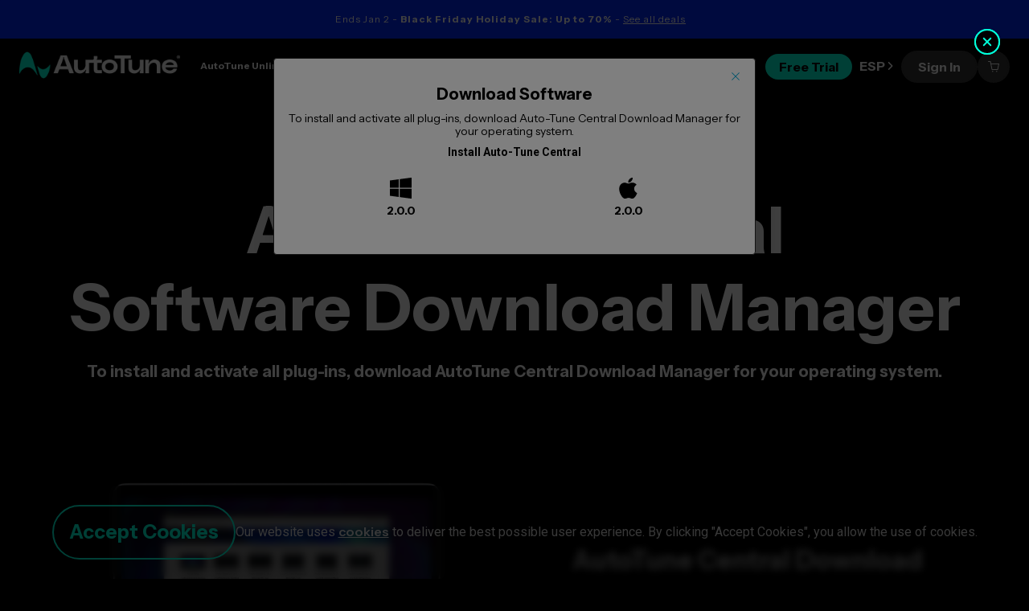

--- FILE ---
content_type: text/html; charset=UTF-8
request_url: https://www.antarestech.com/es/descargas-software/auto-key
body_size: 1191
content:
<!doctype html><html lang=""><head><meta http-equiv="pragma" content="no-cache"/><meta http-equiv="cache-control" content="no-cache"/><meta charset="utf-8"/><meta http-equiv="X-UA-Compatible" content="IE=edge"/><meta name="viewport" content="width=device-width,initial-scale=1"/><link rel="preconnect" href="https://fonts.googleapis.com"/><link rel="preconnect" href="https://fonts.gstatic.com" crossorigin/><link rel="preconnect" href="https://fonts.googleapis.com/css2?family=Roboto+Condensed:wght@300;400;500&family=Roboto:wght@100;300;400;500;700;900&display=swap" as="font"/><link rel="stylesheet" href="https://fonts.googleapis.com/css2?family=Roboto:ital,wght@0,100;0,300;0,400;0,500;0,700;0,900;1,100;1,300;1,400;1,500;1,700;1,900&display=swap" as="font"/><link rel="stylesheet" href="https://fonts.googleapis.com/css2?family=Instrument+Sans:ital,wght@0,400..700;1,400..700&display=swap" as="font"><title>AutoTune: The Best Pitch Correction & Vocal Chain Plugins</title><meta name="description" content="Get professional vocals with AutoTune—the original pitch correction plugin and industry standard for vocal processing. Shop and compare AutoTune Pro, EFX+, Vocal EQ, Vocal Reverb, Harmony Engine, Mic Mod and more."/><meta property="og:title" content="AutoTune: The Best Pitch Correction & Vocal Chain Plugins"/><meta property="og:description" content="Get professional vocals with AutoTune—the original pitch correction plugin and industry standard for vocal processing. Shop and compare AutoTune Pro, EFX+, Vocal EQ, Vocal Reverb, Harmony Engine, Mic Mod and more."/><meta property="og:image" content="https://antares.sfo2.cdn.digitaloceanspaces.com/imgs/AutoTune-Meta-Tag-1200x600.jpg"/><meta property="og:url" content="https://antarestech.com"/><meta property="og:type" content="website"/><script type="application/ld+json">{
        "@context": "https://schema.org",
        "@type": "Organization",
        "name": "Antares Audio Technologies, LLC",
        "alternateName": "AUTOTUNE",
        "url": "https://www.antarestech.com/",
        "logo": "https://antares.sfo2.cdn.digitaloceanspaces.com/imgs/AutoTune-SEO-Tag-136x52.png",
        "contactPoint": {
          "@type": "ContactPoint",
          "telephone": "(831) 461-7800",
          "contactType": "technical support",
          "contactOption": "TollFree",
          "areaServed": "US",
          "availableLanguage": "en"
        },
        "sameAs": [
          "https://www.facebook.com/AutoTune/",
          "https://www.instagram.com/autotune/",
          "https://www.youtube.com/user/antaresaudio",
          "https://twitter.com/AntaresAudio"
        ]
      }</script><script src="//cdn-4.convertexperiments.com/v1/js/10007679-10007527.js?environment=production" defer="defer"></script><script defer="defer" src="/js/chunk-vendors.9cbcb9c3.js"></script><script defer="defer" src="/js/app.199c20ab.js"></script><link href="/css/chunk-vendors.15cf2498.css" rel="stylesheet"><link href="/css/app.6d732769.css" rel="stylesheet"></head><body style="margin: 0px;
      background-color: #000000;
      font-family: 'Roboto', sans-serif;
      -webkit-font-smoothing: antialiased;
      -moz-osx-font-smoothing: grayscale;" id="app"><noscript><strong style="color: white">We're sorry but my-account doesn't work properly without JavaScript enabled. Please enable it to continue.</strong></noscript><script type="text/javascript" src="/_Incapsula_Resource?SWJIYLWA=719d34d31c8e3a6e6fffd425f7e032f3&ns=1&cb=1468653813" async></script></body></html>

--- FILE ---
content_type: text/css
request_url: https://www.antarestech.com/css/app.6d732769.css
body_size: 8703
content:
.focusContainer[data-v-101f2cad]{display:contents!important;outline:none}.nav-item[data-v-b7310c28]{--hover-transition-time:0.2s;position:relative;display:flex;align-items:center;justify-content:center;cursor:pointer;color:var(--el-fill-color-gray-50);transition:color var(--hover-transition-time) ease,border-color var(--hover-transition-time) ease;box-sizing:border-box;border-bottom:3px solid transparent;height:100%}.nav-item[data-v-b7310c28]:before{content:"";position:absolute;top:0;left:0;width:100%;height:100%;opacity:0;background:linear-gradient(0,rgba(1,255,218,.4),hsla(0,0%,100%,0) 50%);z-index:-1;transition:opacity var(--hover-transition-time) ease}.nav-item.active[data-v-b7310c28],.nav-item[data-v-b7310c28]:focus,.nav-item[data-v-b7310c28]:hover{cursor:pointer;border-color:var(--el-color-primary)}.nav-item.active[data-v-b7310c28]:before,.nav-item[data-v-b7310c28]:focus:before,.nav-item[data-v-b7310c28]:hover:before{opacity:1}.menu-tile[data-v-57ed0a62]{--hover-transition-time:0.2s;position:relative;display:flex;gap:16px;align-items:center;box-sizing:border-box;padding:24px;transition:color var(--hover-transition-time) ease,border-color var(--hover-transition-time) ease,opacity var(--hover-transition-time) ease;z-index:0}.menu-tile .nav-image-container[data-v-57ed0a62]{flex:0 0 auto;width:48px;height:48px;display:flex;align-items:center;justify-content:center}@media screen and (min-width:1200px){.menu-tile .nav-image-container[data-v-57ed0a62]{width:80px;height:80px}}.menu-tile .nav-description-container[data-v-57ed0a62]{flex:1 0 0;display:flex;flex-direction:column;gap:2px;padding-bottom:4px}.menu-tile .nav-description-container h4[data-v-57ed0a62]{font-size:16px;font-weight:700;line-height:150%;letter-spacing:.16px;color:var(--el-fill-color-gray-50)}@media screen and (min-width:1200px){.menu-tile .nav-description-container h4[data-v-57ed0a62]{font-size:24px;letter-spacing:unset}}.menu-tile .nav-description-container h5[data-v-57ed0a62]{font-size:12px;font-weight:400;line-height:150%;letter-spacing:.24px;color:var(--el-fill-color-gray-300)}@media screen and (min-width:1200px){.menu-tile .nav-description-container h5[data-v-57ed0a62]{font-size:16px;letter-spacing:unset;color:var(--el-fill-color-gray-200)}.menu-tile[data-v-57ed0a62]{padding:24px 32px}}path{fill:currentColor}.atu-bg_image[data-v-2d718211]{background-image:url(https://antares-web-frontend.sfo3.cdn.digitaloceanspaces.com/navigation/autotune-unlimited-banner-mobile.webp);background-size:cover;background-position:50%;background-repeat:no-repeat}@media screen and (min-width:1200px){.atu-bg_image[data-v-2d718211]{background-image:url(https://antares-web-frontend.sfo3.cdn.digitaloceanspaces.com/navigation/autotune-unlimited-banner.webp)}}.atu-banner[data-v-2d718211]{display:flex;flex-direction:column;justify-content:space-between;gap:24px;box-sizing:border-box;height:100%;padding:34px 28px 42px 28px}.atu-banner .best-value[data-v-2d718211]{display:flex;padding:8px 16px;justify-content:center;align-items:center;gap:8px;border-radius:1000px;border:1px solid #fff;background:linear-gradient(91deg,rgba(1,255,218,.16) .85%,rgba(85,113,255,.08) 50.1%,rgba(201,138,255,.16) 99.35%);max-width:-moz-max-content;max-width:max-content;font-size:16px;font-weight:400;line-height:150%;font-family:var(--el-font-family)}.atu-banner .banner-title[data-v-2d718211]{color:var(--el-fill-color-gray-50);font-size:24px;font-weight:700;line-height:130%}@media screen and (min-width:1200px){.atu-banner .banner-title[data-v-2d718211]{font-size:32px}}@media screen and (max-width:1200px){.atu-banner .banner-title[data-v-2d718211]{line-height:100%}}.atu-banner .description[data-v-2d718211]{font-weight:700;font-size:16px;color:var(--el-fill-color-gray-50);line-height:100%;margin-bottom:10px}@media screen and (max-width:1200px){.atu-banner .description[data-v-2d718211]{font-size:12px;margin-bottom:5px}}.atu-banner .teal[data-v-2d718211]{color:var(--el-color-primary);text-decoration:none}.atu-banner .teal[data-v-2d718211]:hover{color:var(--el-color-white)}.atu-banner .banner-description[data-v-2d718211]{display:flex;flex-direction:column;gap:12px;flex:1 0 0}.atu-banner .banner-description .banner-description-col[data-v-2d718211]{display:contents}@media screen and (min-width:1200px){.atu-banner .banner-description .banner-description-col[data-v-2d718211]{display:flex;flex-direction:column;gap:16px;flex:1 0 0}}.atu-banner .banner-description .banner-description-col .banner-description-entry[data-v-2d718211]{display:flex;gap:4px;align-items:center;color:var(--el-fill-color-gray-200);font-size:12px;font-weight:400;line-height:150%;letter-spacing:.24px}.atu-banner .banner-description .banner-description-col .banner-description-entry .el-icon[data-v-2d718211]{width:16px;height:16px}@media screen and (min-width:1200px){.atu-banner .banner-description .banner-description-col .banner-description-entry[data-v-2d718211]{font-size:16px;letter-spacing:unset;gap:8px}.atu-banner .banner-description .banner-description-col .banner-description-entry .el-icon[data-v-2d718211]{width:32px;height:32px}.atu-banner .banner-description[data-v-2d718211]{flex-direction:row;gap:24px}}.atu-banner .cta-container[data-v-2d718211]{display:flex;flex-direction:column;gap:24px}.atu-banner .cta-container .button-container[data-v-2d718211]{display:flex;flex-direction:column;gap:8px;flex-wrap:nowrap;justify-content:center}@media screen and (min-width:1200px){.atu-banner .cta-container .button-container[data-v-2d718211]{width:unset;flex-direction:row;justify-content:flex-start;align-items:center}}.atu-banner .cta-container .learn-more-link[data-v-2d718211]{display:flex;align-items:center;gap:12px;transition:color .2s ease;color:var(--el-fill-color-gray-50);font-size:12px;font-weight:400;line-height:150%;letter-spacing:.24px}.atu-banner .cta-container .learn-more-link[data-v-2d718211]:focus,.atu-banner .cta-container .learn-more-link[data-v-2d718211]:hover{color:var(--el-color-primary)}@media screen and (min-width:1200px){.atu-banner .cta-container .learn-more-link[data-v-2d718211]{color:inherit;font-size:16px;font-weight:700;letter-spacing:unset}.atu-banner .cta-container[data-v-2d718211]{flex-direction:row;align-items:center}.atu-banner[data-v-2d718211]{padding:24px}}.links-col[data-v-43513085]{display:grid;grid-auto-flow:column;grid-template-columns:1fr;grid-template-rows:repeat(var(--546b5086),1fr);width:100%;height:100%;max-height:100%;box-sizing:border-box}@media screen and (min-width:1200px){.links-col[data-v-43513085]{grid-template-columns:repeat(var(--341e5ba2),minmax(0,1fr));grid-template-rows:repeat(var(--76d6b59a),1fr)}}.product-link[data-v-43513085]{color:inherit;display:flex;box-sizing:border-box;padding:16px 32px;align-items:center;justify-content:space-between;gap:16px;align-self:stretch;border-radius:8px;transition:background-color .2s ease;min-width:0}.product-link[data-v-43513085]:focus,.product-link[data-v-43513085]:hover{background-color:hsla(0,0%,98%,.05)}.product-link .product-desc[data-v-43513085]{display:flex;flex-direction:column;gap:2px;min-width:0}.product-link .product-desc .product-name-container[data-v-43513085]{display:flex;align-items:center;gap:10px;align-self:stretch}.product-link .product-desc .product-name-container .product-name[data-v-43513085]{color:var(--el-fill-color-gray-50);font-size:16px;font-weight:700;line-height:150%;letter-spacing:.16px}@media screen and (min-width:1200px){.product-link .product-desc .product-name-container .product-name[data-v-43513085]{font-size:24px;letter-spacing:unset}}.product-link .product-desc .product-name-container .new-product-flag[data-v-43513085]{display:flex;padding:4px 12px;align-items:flex-start;gap:10px;border-radius:1000px;background-color:var(--el-fill-color-base-blue-700);color:var(--el-color-white);text-align:center;font-size:10px;font-weight:700;line-height:150%}.product-link .product-desc .product-tagline[data-v-43513085]{color:var(--el-fill-color-gray-200);font-size:12px;font-weight:400;line-height:150%;letter-spacing:.24px}@media screen and (min-width:1200px){.product-link .product-desc .product-tagline[data-v-43513085]{white-space:nowrap;text-overflow:ellipsis;overflow:hidden;font-size:16px;letter-spacing:unset}}.product-link .link-arrow[data-v-43513085]{font-size:14px}@media screen and (min-width:1200px){.product-link .link-arrow[data-v-43513085]{font-size:24px}.product-link[data-v-43513085]{padding:16px 24px}}.menu-container[data-v-d555884a]{-webkit-user-select:none;-moz-user-select:none;user-select:none;display:flex;flex-direction:row;justify-content:center;align-items:stretch;flex-wrap:nowrap}.menu-container .menu-tabs[data-v-d555884a]{display:flex;flex-direction:column;justify-content:center;align-self:stretch;flex:0 0 auto;border-left:1px solid var(--el-fill-color-gray-700)}.menu-container .menu-tabs .menu-tile[data-v-d555884a]{border-left:3px solid transparent}.menu-container .menu-tabs .menu-tile[data-v-d555884a]:before{content:"";position:absolute;top:0;left:0;width:100%;height:100%;opacity:0;background:linear-gradient(90deg,rgba(1,255,218,.4),hsla(0,0%,100%,0) 10%);z-index:-1;transition:opacity var(--hover-transition-time) ease}.menu-container .menu-tabs .menu-tile.active[data-v-d555884a],.menu-container .menu-tabs .menu-tile[data-v-d555884a]:focus,.menu-container .menu-tabs .menu-tile[data-v-d555884a]:hover{border-color:var(--el-color-primary)}.menu-container .menu-tabs .menu-tile.active[data-v-d555884a]:before,.menu-container .menu-tabs .menu-tile[data-v-d555884a]:focus:before,.menu-container .menu-tabs .menu-tile[data-v-d555884a]:hover:before{opacity:1}.menu-container .menu-tabs[data-v-d555884a]:has(.menu-tile.active,.menu-tile:hover,.menu-tile:focus) .menu-tile:not(.active,:hover,:focus){opacity:.5}.menu-container .menu-content[data-v-d555884a]{position:relative;overflow:clip;border-radius:16px;border:1px solid hsla(0,0%,100%,.3);background:hsla(0,0%,100%,.05);flex:1 0 0}.menu-container .menu-content .menu-content-section[data-v-d555884a]{box-sizing:border-box;width:100%;height:615px;padding:24px;display:flex;flex-direction:column}.fade-in-place-enter-from[data-v-d555884a],.fade-in-place-leave-to[data-v-d555884a]{opacity:0}.fade-in-place-enter-to[data-v-d555884a],.fade-in-place-leave-from[data-v-d555884a]{opacity:1}.fade-in-place-enter-active[data-v-d555884a],.fade-in-place-leave-active[data-v-d555884a]{transition:opacity .2s ease}.fade-in-place-leave-active[data-v-d555884a]{position:absolute;top:0}.dropdown-container[data-v-4cb450d0]{display:inline-block;position:relative}.dropdown-container .dropdown[data-v-4cb450d0]{transition:opacity .2s ease;box-sizing:border-box;width:100vw;max-width:100vw;position:fixed;top:100%;left:0;background-color:var(--el-fill-color-background-1);border-top:1px solid var(--el-fill-color-gray-700)}.dropdown-container .dropdown .dropdown-content[data-v-4cb450d0]{box-sizing:border-box;padding:40px;display:flex;flex-direction:column;width:100%;max-width:var(--max-container-width)}.dropdown-container[data-v-824740ac]{display:inline-block;position:relative}.dropdown-container .dropdown[data-v-824740ac]{transition:opacity .2s ease;box-sizing:border-box;width:100vw;max-width:270px;padding:16px 17px;position:absolute;top:100%;left:50%;transform:translateX(-50%);display:flex;flex-direction:column;background-color:var(--el-fill-color-background-1);border-top:1px solid var(--el-fill-color-gray-700)}.dropdown-container .dropdown[data-v-824740ac] *{font-size:14px;line-height:150%;font-weight:700;transition:color .2s ease;cursor:pointer}.dropdown-container .dropdown[data-v-824740ac] :not(:last-child){padding-bottom:5px}.dropdown-container .dropdown[data-v-824740ac] :not(:first-child){padding-top:5px}.dropdown-container .dropdown[data-v-824740ac] :focus,.dropdown-container .dropdown[data-v-824740ac] :hover{color:var(--el-color-primary)}.nav-bar-menu[data-v-6e8b3cad]{display:flex;flex-wrap:nowrap;justify-content:center;align-items:center;height:100%}.nav-bar-menu[data-v-6e8b3cad]>*{height:100%}.nav-bar-menu[data-v-6e8b3cad]:has(.nav-item.active,.nav-item:hover,.nav-item:focus) .nav-item:not(.active,:hover,:focus){color:var(--el-fill-color-gray-400)}.nav-tab-header[data-v-6e8b3cad]{text-align:center;padding:16px 24px;font-size:12px;line-height:150%}.nav-tab-tryfreebtn-container[data-v-6e8b3cad]{box-sizing:border-box;padding-left:12px}a[data-v-6e8b3cad]{color:inherit}.nav-lang-header[data-v-2af9caab]{padding:24px 8px;font-size:12px;line-height:150%;display:flex;align-items:center;justify-content:center;gap:10px}.nav-lang-header .el-icon[data-v-2af9caab]{transition:transform .2s ease}.nav-item.active .el-icon[data-v-2af9caab]{transform:rotate(90deg)}.dropdown-container[data-v-4fcc5338]{display:flex;align-items:center;justify-content:center;box-sizing:border-box;padding:0 5px;position:relative;height:100%}.dropdown-container .dropdown[data-v-4fcc5338]{transition:opacity .2s ease;box-sizing:border-box;width:100vw;max-width:270px;padding:16px 17px;position:absolute;top:100%;left:50%;transform:translateX(-50%);display:flex;flex-direction:column;background-color:var(--el-fill-color-background-1);border-top:1px solid var(--el-fill-color-gray-700)}.dropdown-container .dropdown .dropdown-option[data-v-4fcc5338]{font-size:14px;line-height:150%;font-weight:700;transition:color .2s ease;color:inherit;cursor:pointer}.dropdown-container .dropdown .dropdown-option[data-v-4fcc5338]:not(:last-child){padding-bottom:5px}.dropdown-container .dropdown .dropdown-option[data-v-4fcc5338]:not(:first-child){padding-top:5px}.dropdown-container .dropdown .dropdown-option[data-v-4fcc5338]:focus,.dropdown-container .dropdown .dropdown-option[data-v-4fcc5338]:hover{color:var(--el-color-primary)}.navbar-options[data-v-201aa9ae]{display:flex;flex-wrap:nowrap;justify-content:center;align-items:center;gap:8px;height:100%}.collapsible-container[data-v-ec7d9958]{position:relative;display:flex;flex-direction:column;width:100%}.collapsible-header-wrapper[data-v-ec7d9958]{border-bottom:1px solid var(--el-fill-color-gray-900)}.collapsible-header[data-v-ec7d9958]{--hover-transition-time:0.2s;position:relative;z-index:0;cursor:pointer;display:flex;padding:16px 24px;justify-content:space-between;align-items:center;gap:10px;align-self:stretch;border-bottom:3px solid transparent;color:var(--el-fill-color-gray-50);font-family:Instrument Sans;font-size:12px;font-style:normal;font-weight:700;line-height:150%}.collapsible-header .el-icon[data-v-ec7d9958]{transition:transform var(--hover-transition-time) ease}.collapsible-header.active .el-icon[data-v-ec7d9958]{transform:rotate(-180deg)}.collapsible-header[data-v-ec7d9958]:before{content:"";position:absolute;top:0;left:0;width:100%;height:100%;opacity:0;background:linear-gradient(0,rgba(1,255,218,.4),hsla(0,0%,100%,0) 40%);z-index:-1;transition:opacity var(--hover-transition-time) ease}.collapsible-header.active[data-v-ec7d9958],.collapsible-header[data-v-ec7d9958]:focus,.collapsible-header[data-v-ec7d9958]:hover{border-color:var(--el-color-primary)}.collapsible-header.active[data-v-ec7d9958]:before,.collapsible-header[data-v-ec7d9958]:focus:before,.collapsible-header[data-v-ec7d9958]:hover:before{opacity:1}.collapsible-content[data-v-ec7d9958]{display:flex;flex-direction:column;width:100%}.nav-overlay-container[data-v-90846bc0]{-webkit-user-select:none;-moz-user-select:none;user-select:none;display:flex;flex-direction:column;height:100%;color:var(--el-color-white)}.nav-overlay-container .nav-overlay-header[data-v-90846bc0]{flex-wrap:nowrap;flex:0 0 70px;width:100%;padding:0 24px}.nav-overlay-container .nav-overlay-content[data-v-90846bc0]{flex:1 0 0;padding-bottom:71px;overflow-x:hidden;overflow-y:auto;display:flex;flex-direction:column}.nav-overlay-container .nav-overlay-content .nav-tab-header[data-v-90846bc0]{border-bottom:1px solid var(--el-fill-color-gray-900)}.nav-overlay-container .nav-overlay-content .nav-tab-header .nav-tab-content[data-v-90846bc0]{--hover-transition-time:0.2s;position:relative;z-index:0;cursor:pointer;display:flex;padding:16px 24px;justify-content:space-between;align-items:center;gap:10px;align-self:stretch;border-bottom:3px solid transparent;color:var(--el-fill-color-gray-50);font-family:Instrument Sans;font-size:12px;font-style:normal;font-weight:700;line-height:150%}.nav-overlay-container .nav-overlay-content .nav-tab-header .nav-tab-content[data-v-90846bc0]:before{content:"";position:absolute;top:0;left:0;width:100%;height:100%;opacity:0;background:linear-gradient(0,rgba(1,255,218,.4),hsla(0,0%,100%,0) 40%);z-index:-1;transition:opacity var(--hover-transition-time) ease}.nav-overlay-container .nav-overlay-content .nav-tab-header:focus .nav-tab-content[data-v-90846bc0],.nav-overlay-container .nav-overlay-content .nav-tab-header:hover .nav-tab-content[data-v-90846bc0]{border-color:var(--el-color-primary)}.nav-overlay-container .nav-overlay-content .nav-tab-header:focus .nav-tab-content[data-v-90846bc0]:before,.nav-overlay-container .nav-overlay-content .nav-tab-header:hover .nav-tab-content[data-v-90846bc0]:before{opacity:1}.nav-overlay-container .nav-overlay-content .menu-content[data-v-90846bc0]{padding:24px}.nav-overlay-container .nav-overlay-content .menu-content .menu-content-section[data-v-90846bc0]{border-radius:16px;border:1px solid hsla(0,0%,100%,.3)}.nav-overlay-container .nav-overlay-footer[data-v-90846bc0]{flex:0 0 auto;display:flex;flex-direction:column;position:relative}.nav-overlay-container .nav-overlay-footer .navbar-options-dropdown[data-v-90846bc0]{background-color:var(--el-fill-color-background-1);position:absolute;bottom:100%;box-sizing:border-box;width:100%}.nav-overlay-container .nav-overlay-footer .navbar-options-dropdown[data-v-90846bc0]:before{content:"";position:absolute;bottom:100%;width:100%;height:71px;background:linear-gradient(0,var(--el-fill-color-background-1) 0,transparent 100%)}.nav-overlay-container .nav-overlay-footer .navbar-options-dropdown .nav-dropdown-options[data-v-90846bc0]{display:flex;flex-direction:column;gap:10px;padding:8px 24px}.nav-overlay-container .nav-overlay-footer .navbar-options-dropdown .nav-dropdown-options .nav-dropdown-option[data-v-90846bc0]{font-size:14px;font-weight:700;line-height:150%}.nav-overlay-container .nav-overlay-footer .navbar-options-dropdown .nav-dropdown-options a[data-v-90846bc0]{color:inherit}.nav-overlay-container .nav-overlay-footer .navbar-options-dropdown .nav-dropdown-options.profile-dropdown .nav-dropdown-option[data-v-90846bc0]{text-align:left}.nav-overlay-container .nav-overlay-footer .navbar-options-dropdown .nav-dropdown-options.lang-dropdown .nav-dropdown-option[data-v-90846bc0]{text-align:right}.nav-overlay-container .nav-overlay-footer .navbar-options[data-v-90846bc0]{gap:20px;padding:0 24px}.nav-overlay-container .nav-overlay-footer .navbar-options .nav-overlay-lang[data-v-90846bc0]{cursor:pointer;position:relative;z-index:0;box-sizing:border-box;display:flex;align-items:center;justify-content:center;height:100%;padding:24px 8px;-webkit-user-select:none;-moz-user-select:none;user-select:none;flex-wrap:nowrap;transition:border-color .2s;color:inherit;border-bottom:3px solid transparent;font-size:12px;line-height:150%;font-weight:700}.nav-overlay-container .nav-overlay-footer .navbar-options .nav-overlay-lang .el-icon[data-v-90846bc0]{margin-left:10px;transition:transform .2s ease}.nav-overlay-container .nav-overlay-footer .navbar-options .nav-overlay-lang[data-v-90846bc0]:before{content:"";position:absolute;top:0;left:0;width:100%;height:100%;opacity:0;background:linear-gradient(0,rgba(1,255,218,.4),hsla(0,0%,100%,0) 50%);z-index:-1;transition:opacity .2s ease}.nav-overlay-container .nav-overlay-footer .navbar-options .nav-overlay-lang.dropdown-active[data-v-90846bc0],.nav-overlay-container .nav-overlay-footer .navbar-options .nav-overlay-lang[data-v-90846bc0]:hover{border-color:var(--el-color-primary)}.nav-overlay-container .nav-overlay-footer .navbar-options .nav-overlay-lang.dropdown-active[data-v-90846bc0]:before,.nav-overlay-container .nav-overlay-footer .navbar-options .nav-overlay-lang[data-v-90846bc0]:hover:before{opacity:1}.nav-overlay-container .nav-overlay-footer .navbar-options .nav-overlay-lang.dropdown-active .el-icon[data-v-90846bc0]{transform:rotate(-90deg)}[data-v-90846bc0] .navbar-img-override img{height:40px;width:200px}.dropdown-scale-enter-from[data-v-90846bc0],.dropdown-scale-leave-to[data-v-90846bc0]{max-height:0}.dropdown-scale-enter-to[data-v-90846bc0],.dropdown-scale-leave-from[data-v-90846bc0]{max-height:1000px}.dropdown-scale-enter-active[data-v-90846bc0],.dropdown-scale-leave-active[data-v-90846bc0]{transition:max-height .2s ease;overflow:clip}.mini-banner[data-v-2b98ea9f]{text-align:center;overflow:hidden;width:100%;max-width:100vw;box-sizing:border-box;background-size:cover;background-position:50%;background-repeat:no-repeat}.scale-enter-from,.scale-leave-to{max-height:0}.scale-enter-to,.scale-leave-from{max-height:var(--scale-height)}.scale-enter-active,.scale-leave-active{transition:max-height .5s ease}.navbar[data-v-f1726c70]{width:100%;height:70px;transition:background-color .3s ease;background-color:rgba(0,0,0,.5);-webkit-backdrop-filter:blur(5px);backdrop-filter:blur(5px);color:var(--el-fill-color-gray-50)}.navbar.subNavStuck[data-v-f1726c70],.navbar[data-v-f1726c70]:focus-within,.navbar[data-v-f1726c70]:hover{background-color:var(--el-fill-color-background-1)}.navbar-content[data-v-f1726c70]{height:100%;width:100%;flex-wrap:nowrap;max-width:var(--max-container-width);padding:0 24px;gap:12px}[data-v-f1726c70] .navbar-img-override img{width:200px;-o-object-fit:contain;object-fit:contain}.Newsletter[data-v-012a6fc6]{max-width:100%;width:100%;display:flex;flex-direction:column;align-items:center;gap:24px}.Newsletter h5[data-v-012a6fc6],.Newsletter p[data-v-012a6fc6],.Newsletter[data-v-012a6fc6] .el-form-item{margin:0}.Newsletter h5[data-v-012a6fc6]{font-size:16px;line-height:150%;letter-spacing:.16px;padding:16px 0}@media screen and (min-width:992px){.Newsletter h5[data-v-012a6fc6]{letter-spacing:unset;padding:unset}}.Newsletter .email-input[data-v-012a6fc6]{width:100%;max-width:100%}.Newsletter .email-input[data-v-012a6fc6] .el-input{height:68px}.Newsletter .email-input[data-v-012a6fc6] .el-input .el-input__wrapper{padding:0 24px;font-size:16px;color:var(--el-color-black)}.Newsletter .newsletter-content[data-v-012a6fc6]{display:contents;gap:16px;width:100%;max-width:100%}@media screen and (min-width:992px){.Newsletter .newsletter-content[data-v-012a6fc6]{display:flex;flex-direction:column}}.Newsletter .newsletter-button[data-v-012a6fc6]{width:100%}@media only screen and (min-width:992px){.Newsletter .newsletter-button[data-v-012a6fc6]{width:unset}}@media screen and (min-width:992px){.Newsletter[data-v-012a6fc6]{align-items:flex-start}}.social[data-v-105488e5]{--color:var(--el-fill-color-light-gray);text-shadow:0 0 5px #000;width:-moz-min-content;width:min-content;-webkit-user-select:none;-moz-user-select:none;user-select:none;margin:5px}.social.darkmode[data-v-105488e5]{--color:var(--el-fill-color-dark-gray)}.social:not(.darkmode) svg[data-v-105488e5]{filter:drop-shadow(0 0 2px rgba(0,0,0,.75))}.social svg[data-v-105488e5]{transition:color .2s ease;color:var(--color)}.social a:hover svg[data-v-105488e5]{color:var(--el-color-primary)!important}.social .logo[data-v-105488e5]{max-height:25px;width:25px}.social .links[data-v-105488e5]{display:flex;flex-direction:row;align-items:center}.social .links .logo[data-v-105488e5]{margin:5px 10px}@media screen and (max-width:768px){.social .links .logo[data-v-105488e5]{margin:0}}.social .links.vertical[data-v-105488e5]{flex-direction:column}.social .links.vertical .logo[data-v-105488e5]{margin:10px 5px}.social .follow[data-v-105488e5]{color:var(--color);display:flex;align-content:center;align-items:center;white-space:nowrap;writing-mode:vertical-rl;text-orientation:mixed;transform-origin:center;transform:rotate(180deg)}@media only screen and (max-width:992px){.links[data-v-105488e5],.social[data-v-105488e5]{width:100%}.links[data-v-105488e5]{justify-content:space-evenly}.follow[data-v-105488e5],.vertical[data-v-105488e5]{display:none!important}}.consent-banner[data-v-baf8441e]{will-change:transform;color:var(--el-fill-color-gray-200);display:flex;flex-direction:column;align-items:center;position:sticky;bottom:0;z-index:1000;box-sizing:border-box;width:100%;max-width:100vw;padding:24px 0;background:rgba(0,0,0,.5);-webkit-backdrop-filter:blur(5px);backdrop-filter:blur(5px)}.consent-banner .content-banner__inner[data-v-baf8441e]{width:100%;max-width:var(--max-container-width);padding:0 1rem;gap:24px;text-align:center;line-height:1.25rem}.consent-banner .content-banner__inner .privacy-policy[data-v-baf8441e]{color:inherit;font-weight:600;text-decoration:underline;transition:color var(--el-transition-duration-fast) var(--el-transition-function-fast-bezier)}@media(hover:hover)and (pointer:fine){.consent-banner .content-banner__inner .privacy-policy[data-v-baf8441e]:hover{color:var(--el-color-primary)}}@media screen and (min-width:992px){.consent-banner .content-banner__inner[data-v-baf8441e]{flex-wrap:nowrap;text-align:unset;gap:48px}}footer[data-v-05da24a6]{display:contents;--consent-banner-height:0px}.footer-wrapper[data-v-05da24a6]{--bg-image:var(--data-mobile-image);position:relative;overflow:visible}.footer-wrapper[data-v-05da24a6]:before{content:"";position:absolute;top:0;left:0;width:100%;height:calc(100% + var(--consent-banner-height));background-image:var(--bg-image);background-position:top;background-size:cover;background-repeat:no-repeat;z-index:-1}@media screen and (min-width:768px){.footer-wrapper[data-v-05da24a6]{--bg-image:var(--data-tablet-image)}}@media screen and (min-width:992px){.footer-wrapper[data-v-05da24a6]{--bg-image:var(--data-image)}}.footer[data-v-05da24a6]{--main-gap:48px;display:flex;flex-direction:column;max-width:var(--max-container-width);padding:48px 1.5rem;width:100%}@media screen and (min-width:992px){.footer[data-v-05da24a6]{padding:104px 1.5rem}}.footer .title[data-v-05da24a6]{margin-bottom:48px}.footer .title h4[data-v-05da24a6]{font-size:36px;line-height:115%;text-align:center}@media screen and (min-width:992px){.footer .title h4[data-v-05da24a6]{font-size:54px}}.footer .main-nav[data-v-05da24a6]{display:flex;flex-wrap:wrap;gap:var(--main-gap)}@media screen and (min-width:992px){.footer .main-nav[data-v-05da24a6]{flex-wrap:nowrap}}.footer .footer-nav[data-v-05da24a6]{--link-gap:8px;gap:var(--main-gap);justify-content:space-between;flex-wrap:wrap;text-align:center;flex:0 1 100%}.footer .footer-nav .footer-nav-col[data-v-05da24a6],.footer .footer-nav .footer-nav-row[data-v-05da24a6]{flex-wrap:nowrap}.footer .footer-nav .footer-nav-col[data-v-05da24a6]{--basis:100%;display:flex;flex-direction:column;flex:0 0 var(--basis)}@media screen and (min-width:768px){.footer .footer-nav .footer-nav-col[data-v-05da24a6]{gap:var(--link-gap);--basis:calc(var(--basis-sm) - var(--main-gap))}}.footer .footer-nav .footer-nav-row>.el-col[data-v-05da24a6]{gap:var(--link-gap)}.footer .footer-nav h5[data-v-05da24a6]{color:var(--el-fill-color-gray-50);font-size:16px;line-height:150%;padding:16px 0;letter-spacing:.16px}@media screen and (min-width:992px){.footer .footer-nav h5[data-v-05da24a6]{padding:unset;letter-spacing:unset}}.footer .footer-nav a[data-v-05da24a6]{transition:color var(--el-transition-duration-fast) var(--el-transition-function-fast-bezier);font-size:12px;font-weight:400;line-height:150%;letter-spacing:.24px;color:var(--el-fill-color-gray-200)}.footer .footer-nav a div[data-v-05da24a6]{margin-bottom:13.33px}.footer .footer-nav a[data-v-05da24a6]:hover{cursor:pointer;color:var(--el-color-primary)}@media screen and (min-width:992px){.footer .footer-nav a[data-v-05da24a6]{font-size:16px;letter-spacing:unset}}@media screen and (min-width:768px){.footer .footer-nav[data-v-05da24a6]{text-align:unset}.footer .footer-nav .footer-nav-row>.el-col[data-v-05da24a6],.footer .footer-nav .footer-nav-row[data-v-05da24a6]{display:contents}}.footer .newsletter-container[data-v-05da24a6]{flex:0 0 100%}@media screen and (min-width:992px){.footer .newsletter-container[data-v-05da24a6]{flex:0 0 350px}}@media screen and (min-width:1200px){.footer .newsletter-container[data-v-05da24a6]{flex:0 0 450px}}.trademarks[data-v-05da24a6]{order:0}.copyright[data-v-05da24a6]{order:1}.legal-links[data-v-05da24a6]{order:2}.footer-social-links[data-v-05da24a6]{order:3}.trademarks[data-v-05da24a6]{max-width:856px}.copyright[data-v-05da24a6],.trademarks[data-v-05da24a6]{text-align:center}@media screen and (min-width:992px){.copyright[data-v-05da24a6],.trademarks[data-v-05da24a6]{text-align:unset}}.legal-links[data-v-05da24a6]{text-align:center}.legal-links a[data-v-05da24a6]{color:inherit;transition:color var(--el-transition-duration-fast) var(--el-transition-function-fast-bezier)}.legal-links a[data-v-05da24a6]:hover{color:var(--el-color-primary)}.sub-footer-wrapper[data-v-05da24a6]{--gap:24px;padding:48px 14px;color:var(--el-fill-color-gray-200);font-size:12px;font-weight:400;line-height:150%;letter-spacing:.24px}.sub-footer-wrapper .sub-footer[data-v-05da24a6]{width:100%;max-width:var(--max-container-width);gap:var(--gap)}.sub-footer-wrapper .sub-footer .sub-footer-row[data-v-05da24a6]{flex-wrap:nowrap;display:contents;gap:var(--gap)}@media screen and (min-width:992px){.sub-footer-wrapper[data-v-05da24a6]{padding:24px 1rem;font-size:16px;letter-spacing:unset}.sub-footer-wrapper .sub-footer[data-v-05da24a6]{flex-wrap:nowrap}.sub-footer-wrapper .sub-footer .sub-footer-row[data-v-05da24a6]{display:flex}}.consent-enter-to[data-v-05da24a6],.consent-leave-from[data-v-05da24a6]{opacity:1}.consent-enter-from[data-v-05da24a6],.consent-leave-to[data-v-05da24a6]{opacity:0}.consent-enter-active[data-v-05da24a6],.consent-leave-active[data-v-05da24a6]{transition:opacity 1s var(--el-transition-function-fast-bezier)}.consent-enter-active[data-v-05da24a6]{transition-delay:.5s}.product[data-v-d4dd5cb0]{padding:12px 0;flex-wrap:nowrap;color:var(--el-text-color-regular)}@media(max-width:768px){.product[data-v-d4dd5cb0]{padding:12px 0}}.thumbnail[data-v-d4dd5cb0]{min-width:100px}.remove-item[data-v-d4dd5cb0]{cursor:pointer;color:var(--el-color-primary-dark-2);font-weight:600;transition:color .2s ease}@media(hover:hover)and (pointer:fine){.remove-item[data-v-d4dd5cb0]:hover{color:var(--el-color-primary-light-3)}}.quantity[data-v-d4dd5cb0]{max-width:90px;min-width:90px}.quantity .el-input.el-input--small{--el-input-height:26px}.upgrade-dialog{--el-dialog-width:100%!important}@media screen and (min-width:768px){.upgrade-dialog{--el-dialog-width:40%!important;min-width:600px;max-width:800px}}.cart-full-height[data-v-4980e2d1]{height:100%}.cart-footer[data-v-4980e2d1]{border-top:1px solid #d3d3d3;height:150px;padding:24px}@media(max-width:768px){.cart-footer[data-v-4980e2d1]{height:17%;padding:0 24px}}#cart-checkout-btn[data-v-4980e2d1]{width:100%}@media(min-width:768px){#cart-checkout-btn[data-v-4980e2d1]{min-width:200px;width:30%}}#cart-product-container[data-v-4980e2d1]{padding:24px 0;flex:1;align-items:flex-start;justify-content:center}.reset-password-dialog{max-width:600px}a[data-v-24220924]{color:var(--el-fill-color-base-blue-700)}.tag[data-v-bfdbd8a8]{display:flex;justify-content:space-between;gap:5px;align-items:center;transition:all .3s ease;margin:2px;box-sizing:border-box;padding:3px 9px;border:2px solid;border-radius:3px;line-height:1em}.clickable[data-v-bfdbd8a8]{padding:5px;cursor:pointer}.pw-requirement[data-v-6617bbae]{-webkit-user-select:none;-moz-user-select:none;user-select:none}.form-select-btns[data-v-6617bbae]{text-align:center}.form-select-btns .el-col[data-v-6617bbae]{border-bottom:2px solid var(--el-fill-color-gray);transition:.2s;-webkit-user-select:none;-moz-user-select:none;user-select:none;color:var(--el-text-color-darkgray)}.form-select-btns .el-col.active[data-v-6617bbae]{border-color:var(--el-color-primary)}.form-select-btns .el-col[data-v-6617bbae]:hover{cursor:pointer}.active-bar[data-v-6617bbae]{position:absolute;bottom:0;left:0;width:50%;border-bottom:2px solid var(--el-color-primary);transition:var(--el-transition-duration) var(--el-transition-function-ease-in-out-bezier)}.active-bar.offset[data-v-6617bbae]{left:50%!important}.forgot-password[data-v-6617bbae]{transition:color .2s ease;color:var(--el-color-black);font-weight:700;cursor:pointer}@media(hover:hover)and (pointer:fine){.forgot-password[data-v-6617bbae]:not(.disabled):hover{color:var(--el-color-primary)}}.forgot-password.disabled[data-v-6617bbae]{color:var(--el-fill-color-gray);cursor:not-allowed}.ug-col[data-v-6be2ab74]{display:flex}@media(max-width:1300px){.ug-col[data-v-6be2ab74]{display:none}}.ug-col-m[data-v-6be2ab74]{display:none}@media(max-width:1300px){.ug-col-m[data-v-6be2ab74]{display:flex}}.ug-btn-m[data-v-6be2ab74]{padding-bottom:20px}.ug-dialog .ug-dialog-footer-m{height:80px;display:none}.ug-dialog .ug-dialog-footer-m button{width:40%}@media(max-width:1300px){.ug-dialog{height:100vh}.ug-dialog .el-dialog__body{height:calc(100% - 60px)}.ug-dialog .ug-dialog-list-wrapper{height:calc(100% - 80px);overflow:auto}.ug-dialog .el-dialog__footer{display:none}.ug-dialog .ug-dialog-footer-m{display:flex}}i[data-v-c196ba28]{font-size:var(--7599768f);font-weight:600}h5[data-v-c196ba28]{font-size:var(--04348b43)}.arrow-btn[data-v-c196ba28]{flex-wrap:nowrap;transition:.1s;cursor:var(--394d4ddc);color:var(--d308e7c6)}.arrow-btn[data-v-c196ba28]:hover{color:var(--1d79630d)}.dropdown .el-dropdown-menu__item a[data-v-c196ba28]{width:100%;display:inline-flex;justify-content:space-between;align-items:center}.label i[data-v-c196ba28]{transition:all .3s}.label:hover i[data-v-c196ba28]{transform:rotate(90deg)}.rotatable[data-v-c196ba28]{transition:transform .2s ease-in-out}.rotated[data-v-c196ba28]{transform:rotate(90deg)}.toggle[data-v-6c4ba527]{--btn-width:30px;background-color:var(--el-fill-color-dark-gray);border:1px solid var(--el-fill-color-gray);width:calc(var(--btn-width)*2);height:calc(var(--btn-width)*.66667);border-radius:50px;margin:0 5px;cursor:pointer}.toggle .toggle-track[data-v-6c4ba527]{width:100%;height:100%;position:relative}.toggle .toggle-track .toggle-btn[data-v-6c4ba527]{transition:left .2s ease;position:absolute;top:-25%;left:0;width:var(--btn-width);height:var(--btn-width);box-sizing:border-box;background-color:var(--el-color-primary);border-radius:50%}.toggle .toggle-track .toggle-btn.active[data-v-6c4ba527]{left:calc(100% - var(--btn-width))}.card[data-v-1aa2dad6]{position:relative;box-shadow:0 0 25px var(--el-color-primary);border-radius:5px;width:100%;height:var(--3f719147);min-height:600px;max-width:520px;overflow:hidden}.card-inner[data-v-1aa2dad6]{box-sizing:border-box;background:transparent radial-gradient(closest-side at 50% 50%,#2b2b2b 0,var(--black-000000) 100%) 0 0 no-repeat padding-box;background:transparent radial-gradient(closest-side at 50% 50%,#2b2b2b 0,#000 100%) 0 0 no-repeat padding-box;border-radius:5px;color:var(--el-color-white);text-align:center;padding:min(2vh,20px) min(5vw,20px);font-size:18px}@media screen and (min-width:992px){.card-inner[data-v-1aa2dad6]{padding:30px 20px}}.card-inner .price-row[data-v-1aa2dad6] *{color:var(--el-color-primary)}.card-inner .price[data-v-1aa2dad6],.card-inner .title[data-v-1aa2dad6]{white-space:pre-line;font-size:1.5em;line-height:1em}@media screen and (min-width:768px){.card-inner .price[data-v-1aa2dad6],.card-inner .title[data-v-1aa2dad6]{font-size:32px}}.card-inner .price[data-v-1aa2dad6]{font-size:54px}.card-inner .top-subtext[data-v-1aa2dad6]{font-size:10px}.card-inner .subtext[data-v-1aa2dad6]{font-size:12px}.card-inner .included[data-v-1aa2dad6]{line-height:1.2em}@media screen and (min-width:768px){.card-inner .included[data-v-1aa2dad6]{line-height:1.5em}}.card-inner .included .inclusion-list[data-v-1aa2dad6]{text-align:left;font-size:max(3vw,14px);width:90%}@media screen and (min-width:768px){.card-inner .included .inclusion-list[data-v-1aa2dad6]{font-size:revert}}.card-inner .terms-and-conditions[data-v-1aa2dad6]{line-height:1.2em;min-height:2.4em;font-size:12px}.deal-banner[data-v-1aa2dad6]{box-sizing:border-box;border-radius:5px 5px 0 0;padding:15px;width:100%;max-width:520px;text-align:center;background-color:var(--el-color-primary);font-size:20px;font-weight:600;color:var(--el-color-black)}@media screen and (min-width:992px){.deal-banner[data-v-1aa2dad6]{font-size:18px}}.indicator-container[data-v-38c53fa4]{display:flex}.indicator-container.vertical[data-v-38c53fa4]{flex-direction:column}.indicator-container.vertical .indicator+.indicator[data-v-38c53fa4]{margin-top:5px}.indicator-container:not(.vertical) .indicator+.indicator[data-v-38c53fa4]{margin-left:5px}.indicator-container>.indicator[data-v-38c53fa4]{transition:background-color .2s;margin:12px;height:0!important;width:0!important;padding:10px;border-radius:50%;background-color:var(--el-color-white)}@media screen and (min-width:992px){.indicator-container>.indicator[data-v-38c53fa4]{padding:7px}}.indicator-container>.indicator.active[data-v-38c53fa4],.indicator-container>.indicator[data-v-38c53fa4]:hover{cursor:pointer;background-color:var(--el-color-primary)}@media screen and (max-width:992px){.indicator-container[data-v-38c53fa4]{justify-content:center}}.carousel-container[data-v-d2426350]{height:100%;width:100%;position:relative;justify-content:center;align-items:center;overflow:clip}@media screen and (min-width:992px){.carousel-container[data-v-d2426350]{height:100%;min-height:unset}}.carousel-container.swiping-active[data-v-d2426350]{transform-origin:center;transform:translateX(var(--5fbf28ab))}.integrated-indicators[data-v-d2426350]{position:absolute;top:unset;right:unset;bottom:0;left:50%;transform:translate(-50%)}@media screen and (min-width:992px){.integrated-indicators[data-v-d2426350]{top:var(--652f1306);left:var(--40af8476);right:var(--54d128e6);bottom:var(--7b39c24c);transform:translate(var(--59d86a68),var(--5dca06ba))}}.arrows[data-v-d2426350]{position:absolute;top:50%;cursor:pointer}#bars[data-v-753ec386]{transform:rotate(180deg);-webkit-transform:rotate(180deg);-moz-transform:rotate(180deg);-o-transform:rotate(180deg);-ms-transform:rotate(180deg);height:30px}.bar[data-v-753ec386]{background:var(--el-color-primary-dark-2);margin:0 1px;height:3px;width:8px;animation:sound-753ec386 0ms linear -.8s infinite alternate}@keyframes sound-753ec386{0%{opacity:.35;height:3px}to{opacity:1;height:30px}}.bar[data-v-753ec386]:first-child{animation-duration:474ms}.bar[data-v-753ec386]:nth-child(2){animation-duration:433ms}.bar[data-v-753ec386]:nth-child(3){animation-duration:407ms}.bar[data-v-753ec386]:nth-child(4){animation-duration:458ms}.bar[data-v-753ec386]:nth-child(5){animation-duration:.4s}.bar[data-v-753ec386]:nth-child(6){animation-duration:427ms}.bar[data-v-753ec386]:nth-child(7){animation-duration:441ms}.bar[data-v-753ec386]:nth-child(8){animation-duration:419ms}.bar[data-v-753ec386]:nth-child(9){animation-duration:487ms}.bar[data-v-753ec386]:nth-child(10){animation-duration:442ms}.bar[data-v-753ec386]:nth-child(11){animation-duration:487ms}.bar[data-v-753ec386]:nth-child(12){animation-duration:442ms}.modal-subtitle-container[data-v-85d4396c],.modal-title-container[data-v-85d4396c]{text-align:center;flex:0 0 auto}.modal-title-container[data-v-85d4396c]{padding-top:60px}@media screen and (min-width:768px){.modal-title-container[data-v-85d4396c]{padding-top:0}}.modal-subtitle-container[data-v-85d4396c]{font-size:var(--el-font-size-medium);font-weight:500}.modal-title[data-v-85d4396c]{font-size:min(7vw,28px)!important;padding:10px;color:var(--el-color-white)}.body[data-v-85d4396c]{flex:1 0 auto}.body .arrows[data-v-85d4396c]{position:fixed;top:50%;cursor:pointer}.close-btn[data-v-85d4396c]{position:fixed;top:20px;right:20px}@media screen and (min-width:768px){.close-btn[data-v-85d4396c]{top:50px;right:50px}}.video-container[data-v-15898f08]{position:relative}.video-container video[data-v-15898f08]{position:absolute;top:0;left:0;width:100%;height:100%}.close-button[data-v-15898f08]{position:absolute;top:15px;right:15px;background-color:#0e0f10}.aspect-ratio-16-9[data-v-15898f08]{width:100%;height:0!important;padding-top:56.25%}.audio-player[data-v-06f2198e]{display:flex;align-items:center;background:#25282b;padding:11px 25px 11px 12px;border-radius:30px;font-family:sans-serif;gap:10px}.play-btn[data-v-06f2198e]{background:none;border:none;cursor:pointer;border-radius:50%;height:32px;width:32px;display:flex;align-items:center;justify-content:center;flex-shrink:0}.play-btn[data-v-06f2198e]:hover{background-color:var(--el-fill-color-gray-400)}.time[data-v-06f2198e]{font-size:14px;font-family:var(--el-font-family-instrument);font-style:normal;font-weight:400;line-height:150%;flex-shrink:0;margin-right:4px;font-variant-numeric:tabular-nums}.progress-bar[data-v-06f2198e]{-webkit-appearance:none;-moz-appearance:none;appearance:none;flex:1 1 auto;height:4px;border-radius:3px;background:transparent;cursor:pointer;min-width:120px;background-image:linear-gradient(to right,var(--el-color-white) 0,var(--el-color-white) var(--progress,0),var(--el-fill-color-gray-400) var(--progress,0),var(--el-fill-color-gray-400) 100%);background-size:100% 100%;background-repeat:no-repeat}.progress-bar[data-v-06f2198e]::-webkit-slider-runnable-track{height:6px;background:transparent;border-radius:3px}.progress-bar[data-v-06f2198e]::-webkit-slider-thumb{-webkit-appearance:none;appearance:none;width:12px;height:12px;background:var(--el-color-white);border:none;border-radius:50%;margin-top:-4px;opacity:0;-webkit-transition:opacity .2s ease;transition:opacity .2s ease}.progress-bar[data-v-06f2198e]:active::-webkit-slider-thumb,.progress-bar[data-v-06f2198e]:hover::-webkit-slider-thumb{opacity:1}.progress-bar[data-v-06f2198e]::-moz-range-track{height:6px;background:transparent;border-radius:3px}.progress-bar[data-v-06f2198e]::-moz-range-thumb{width:12px;height:12px;background:var(--el-color-white);border:none;border-radius:50%;opacity:0;-moz-transition:opacity .2s ease;transition:opacity .2s ease}.progress-bar[data-v-06f2198e]:active::-moz-range-thumb,.progress-bar[data-v-06f2198e]:hover::-moz-range-thumb{opacity:1}.progress-bar[data-v-06f2198e]:focus{outline:none}.icon[data-v-06f2198e]{margin-left:auto;font-size:16px;flex-shrink:0}.dots[data-v-06f2198e]{font-size:20px;cursor:pointer;flex-shrink:0}@media (max-width:480px){.audio-player[data-v-06f2198e]{padding:10px 12px;gap:8px}.time[data-v-06f2198e]{font-size:12px}.progress-bar[data-v-06f2198e]{min-width:80px}.play-btn[data-v-06f2198e]{width:24px;height:24px}.dots[data-v-06f2198e],.icon[data-v-06f2198e]{font-size:16px}}.beta-form-container[data-v-2990f268]{background-color:#000;box-sizing:border-box;width:100%;min-width:250px;padding:10px}.beta-form-container .signup-submitted[data-v-2990f268]{text-align:center}.beta-form-container .signup-submitted>.el-row[data-v-2990f268]{margin-bottom:20px}.beta-form-container .beta-form>div[data-v-2990f268]{justify-content:space-between;margin-bottom:15px}.wp-card{display:flex;border-radius:5px;background-color:#222;padding:20px;margin-top:20px;margin-bottom:20px;max-width:800px;box-shadow:0 0 10px var(--el-color-primary);flex-direction:column;flex:0 1 100%}.wp-card,.wp-card>*{box-sizing:border-box}.wp-card>*{padding:0 10px 0 10px}@media screen and (min-width:768px){.wp-card{flex-direction:row}}.wp-discount-pill[data-v-03d04f07]{background:#ff5b4c;color:var(--el-color-white);font-size:16px;font-family:var(--el-font-family-instrument);font-style:normal;font-weight:700;line-height:24px;text-transform:uppercase;padding:8px 16px;border-radius:1000px;display:inline-block;word-wrap:break-word}@media screen and (max-width:768px){.wp-discount-pill[data-v-03d04f07]{font-size:12px;padding:4px 16px}}.size-page-section-header[data-v-4ccf6114]{color:#ececec;font-size:54px;font-weight:700;font-family:var(--el-font-family-instrument)}.accordion[data-v-4ccf6114]{padding:0}@media screen and (min-width:992px){.accordion[data-v-4ccf6114]{padding:0 50px}}.FAQ-entry[data-v-1a6453c4] .el-collapse-item__header{padding:24px 32px}.FAQ-entry[data-v-1a6453c4] .el-collapse-item__arrow{font-size:48px;color:#7b8086;margin-right:0}.FAQ-entry .FAQ-header[data-v-1a6453c4]{font-size:24px;font-family:var(--el-font-family-instrument);color:#ececec;text-align:left;padding-right:48px;padding-bottom:0}.FAQ-entry .FAQ-body[data-v-1a6453c4]{color:var(--el-fill-color-gray-300);padding:40px 32px;font-size:16px;font-weight:400;line-height:1.5;font-family:var(--el-font-family-instrument);background-color:var(--el-fill-color-gray-900)}.FAQ-entry+.FAQ-entry[data-v-1a6453c4]{margin-top:10px}@media(max-width:768px){.FAQ-entry[data-v-1a6453c4] .el-collapse-item__header{padding:24px 16px}.FAQ-entry .FAQ-header[data-v-1a6453c4]{font-size:16px;text-align:left}.FAQ-entry .FAQ-body[data-v-1a6453c4]{padding:32px}}.default-banner[data-v-2f31c1e4]{width:100%;flex-wrap:nowrap;justify-content:var(--c5ce1a36);align-items:var(--c2a840cc)}.viewport-min-height-minus-navbar__three-quarters[data-v-2f31c1e4]{min-height:calc(var(--vh, 1vh)*75 - 70px - var(--mini-banner-offset))}.viewport-min-height-minus-navbar__quarter[data-v-2f31c1e4]{min-height:calc(var(--vh, 1vh)*25 - 70px - var(--mini-banner-offset))}.banner[data-v-c813ae90]{background-image:var(--8f87a680);box-sizing:border-box;padding:50px}.marquee-container[data-v-02c04f98]{margin:0 auto;width:100%;overflow:hidden;position:relative}.inner-track[data-v-02c04f98]{display:flex;width:-moz-max-content;width:max-content;animation:scroll-right-to-left-02c04f98 linear infinite;will-change:transform}.group[data-v-02c04f98]{display:flex;gap:16px;padding-right:16px}@media screen and (max-width:768px){.group[data-v-02c04f98]{gap:8px;padding-right:8px}}.group-separator[data-v-02c04f98]{width:24px;height:1px;background-color:#62676c;align-self:center;margin-right:16px}.card[data-v-02c04f98]{display:flex;flex-direction:column;justify-content:center;color:#fff;font-size:1rem;width:-moz-max-content;width:max-content;white-space:nowrap;overflow:hidden;text-overflow:ellipsis}.card p[data-v-02c04f98]{color:#fff;text-align:center;font-family:var(--el-font-family-instrument);font-size:36px;font-style:normal;font-weight:700;line-height:115%}@media screen and (max-width:768px){.card p[data-v-02c04f98]{font-size:16px;font-style:normal;font-weight:700;line-height:150%;letter-spacing:.16px}}.card-separator[data-v-02c04f98]{width:24px;height:1px;background-color:#62676c;align-self:center}@keyframes scroll-right-to-left-02c04f98{0%{transform:translateX(0)}to{transform:translateX(-33.333%)}}.sticky-bar[data-v-4c7202a1]{position:fixed;z-index:1000;width:100vw;max-width:100vw;overflow:clip}.sticky-bar.top[data-v-4c7202a1]{top:70px}.sticky-bar.bottom[data-v-4c7202a1]{bottom:0}.box-fade-enter-from[data-v-4c7202a1],.box-fade-leave-to[data-v-4c7202a1]{opacity:0}.box-fade-enter-to[data-v-4c7202a1],.box-fade-leave-from[data-v-4c7202a1]{opacity:1}.box-fade-enter-active[data-v-4c7202a1],.box-fade-leave-active[data-v-4c7202a1]{transition:opacity .2s ease}.font-color-white[data-v-bcfcf9f0]{color:#fafafa}.testimonial-slide[data-v-bcfcf9f0]{background-color:var(--el-fill-color-background-1);border-radius:30px;display:flex;flex-direction:row;height:100%;width:100%;max-width:1416px;flex-wrap:nowrap}.testimonial-slide .testimonial-left_content[data-v-bcfcf9f0]{flex:none;min-height:540px;position:relative}.testimonial-slide .testimonial-right_content[data-v-bcfcf9f0]{padding:24px 48.5px;flex:1}.testimonial-slide .testimonial-photo[data-v-bcfcf9f0]{width:519px;height:100%;min-height:661px;-o-object-fit:cover;object-fit:cover;-o-object-position:center;object-position:center;border-top-left-radius:30px;border-bottom-left-radius:30px}.testimonial-slide .quote-icon[data-v-bcfcf9f0]{width:37.89px;height:28.91px}.testimonial-slide .quote p[data-v-bcfcf9f0]{font-size:36px;font-weight:700;padding-top:32px}.testimonial-slide .credits p[data-v-bcfcf9f0],.testimonial-slide .quote p[data-v-bcfcf9f0]{line-height:1.5;text-align:left;font-family:var(--el-font-family-instrument);font-weight:400}.testimonial-slide .credits p[data-v-bcfcf9f0]{color:var(--el-color-primary);font-size:16px;padding-top:16px}.testimonial-slide .author p[data-v-bcfcf9f0]{font-size:24px;font-family:var(--el-font-family-instrument);font-weight:700;line-height:1.5;text-align:left;color:var(--el-color-primary);padding-top:32px}@media screen and (max-width:1200px){.testimonial-slide[data-v-bcfcf9f0]{flex-direction:column}.testimonial-slide .testimonial-left_content[data-v-bcfcf9f0]{min-height:auto;height:auto}.testimonial-slide .testimonial-photo[data-v-bcfcf9f0]{width:100%;height:auto;min-height:auto;border-top-left-radius:30px;border-top-right-radius:30px;border-bottom-left-radius:0;border-bottom-right-radius:0}.testimonial-slide .testimonial-right_content[data-v-bcfcf9f0]{padding:32px 21.5px 32px 21.5px}.testimonial-slide .quote-icon[data-v-bcfcf9f0]{width:25.26px;height:19.27px}.testimonial-slide .quote p[data-v-bcfcf9f0]{font-size:24px;font-weight:400;line-height:1.5;text-align:left;padding-top:24px}.testimonial-slide .author p[data-v-bcfcf9f0]{font-size:16px;line-height:1.5;font-weight:700;padding-top:24px}.testimonial-slide .credits p[data-v-bcfcf9f0]{font-weight:400;font-size:12px;line-height:1.5;padding-top:8px}}.carousel[data-v-24e2fce8]{position:relative;overflow:hidden;width:100%;margin:auto;margin-top:67px}.slides[data-v-24e2fce8]{display:grid;grid-auto-flow:column;grid-auto-columns:100%;width:100%}.slide[data-v-24e2fce8]{min-width:100%;height:100%;display:flex}.dots[data-v-24e2fce8]{display:flex;justify-content:center;gap:11px;text-align:center;margin-top:104px}.dot[data-v-24e2fce8]{display:inline-block;width:15.33px;height:15.33px;border-radius:50%;background-color:#393e42;cursor:pointer}.dot.active[data-v-24e2fce8]{background-color:var(--el-color-primary)}@media screen and (max-width:768px){.carousel[data-v-24e2fce8]{margin-top:44.33px}.slides[data-v-24e2fce8]{margin-top:30px}.dots[data-v-24e2fce8]{margin-top:48px}}.testimonials-wrapper[data-v-94416294]{max-width:var(--max-container-width)}.testimonial-container[data-v-94416294]{height:100%}.testimonial-container .testimonials-tagline[data-v-94416294]{width:100%}.testimonial-container .testimonials-tagline h2[data-v-94416294]{font-size:62px;font-weight:700;line-height:75px;text-align:center;margin-bottom:13.67px}.testimonial-container .testimonials-tagline p[data-v-94416294]{font-size:24px;font-weight:400;line-height:36px;text-align:center;color:#e3e3e3;margin-bottom:67px}@media screen and (max-width:1200px){.testimonial-container[data-v-94416294]{height:auto}}.post-content[data-v-d95fbdd8]{position:relative;box-sizing:border-box;padding:0;max-width:100%;max-height:100%}#scroll-body[data-v-2e3e082e]{scroll-behavior:smooth}.viewport-override[data-v-2e3e082e]{flex:0 1 auto;flex-flow:row;overflow:hidden;padding:0}.el-header[data-v-2e3e082e]{height:auto;position:sticky;top:0;z-index:1999}#main-body[data-v-2e3e082e]{position:relative;background-color:#000;display:flex;flex-direction:column}.cart-badge[data-v-2e3e082e]{padding-top:5px;padding-right:5px}.route-enter-from[data-v-2e3e082e]{opacity:0}.route-enter-active[data-v-2e3e082e]{transition:all .3s ease-out}.route-leave-to[data-v-2e3e082e]{opacity:0}.route-leave-active[data-v-2e3e082e]{transition:all .3s ease-in}

--- FILE ---
content_type: text/css
request_url: https://www.antarestech.com/css/848.ca567bd3.css
body_size: 4972
content:
@media only screen and (max-width:767px){.hidden-xs-only{display:none!important}}@media only screen and (min-width:768px){.hidden-sm-and-up{display:none!important}}@media only screen and (min-width:768px)and (max-width:991px){.hidden-sm-only{display:none!important}}@media only screen and (max-width:991px){.hidden-sm-and-down{display:none!important}}@media only screen and (min-width:992px){.hidden-md-and-up{display:none!important}}@media only screen and (min-width:992px)and (max-width:1199px){.hidden-md-only{display:none!important}}@media only screen and (max-width:1199px){.hidden-md-and-down{display:none!important}}@media only screen and (min-width:1200px){.hidden-lg-and-up{display:none!important}}@media only screen and (min-width:1200px)and (max-width:1919px){.hidden-lg-only{display:none!important}}@media only screen and (max-width:1919px){.hidden-lg-and-down{display:none!important}}@media only screen and (min-width:1920px){.hidden-xl-only{display:none!important}}.el-notification{--el-notification-width:330px;--el-notification-padding:14px 26px 14px 13px;--el-notification-radius:8px;--el-notification-shadow:var(--el-box-shadow-light);--el-notification-border-color:var(--el-border-color-lighter);--el-notification-icon-size:24px;--el-notification-close-font-size:var(--el-message-close-size,16px);--el-notification-group-margin-left:13px;--el-notification-group-margin-right:8px;--el-notification-content-font-size:var(--el-font-size-base);--el-notification-content-color:var(--el-text-color-regular);--el-notification-title-font-size:16px;--el-notification-title-color:var(--el-text-color-primary);--el-notification-close-color:var(--el-fill-color-dark-gray);--el-notification-close-hover-color:var(--el-fill-color-gray);display:flex;width:var(--el-notification-width);padding:var(--el-notification-padding);border-radius:var(--el-notification-radius);box-sizing:border-box;border:1px solid var(--el-notification-border-color);position:fixed;background-color:var(--el-bg-color-overlay);box-shadow:var(--el-notification-shadow);transition:opacity var(--el-transition-duration),transform var(--el-transition-duration),left var(--el-transition-duration),right var(--el-transition-duration),top .4s,bottom var(--el-transition-duration);overflow-wrap:break-word;overflow:hidden;z-index:9999}.el-notification.right{right:16px}.el-notification.left{left:16px}.el-notification__group{flex:1;min-width:0;margin-left:var(--el-notification-group-margin-left);margin-right:var(--el-notification-group-margin-right)}.el-notification__title{font-weight:700;font-size:var(--el-notification-title-font-size);line-height:var(--el-notification-icon-size);color:var(--el-notification-title-color);margin:0}.el-notification__content{font-size:var(--el-notification-content-font-size);line-height:24px;margin:6px 0 0;color:var(--el-notification-content-color)}.el-notification__content p{margin:0}.el-notification .el-notification__icon{flex-shrink:0;height:var(--el-notification-icon-size);width:var(--el-notification-icon-size);font-size:var(--el-notification-icon-size)}.el-notification .el-notification__closeBtn{position:absolute;top:18px;right:15px;cursor:pointer;color:var(--el-notification-close-color);font-size:var(--el-notification-close-font-size)}.el-notification .el-notification__closeBtn:hover{color:var(--el-notification-close-hover-color)}.el-notification .el-notification--success{--el-notification-icon-color:var(--el-color-success);color:var(--el-notification-icon-color)}.el-notification .el-notification--info{--el-notification-icon-color:var(--el-color-info);color:var(--el-notification-icon-color)}.el-notification .el-notification--warning{--el-notification-icon-color:var(--el-color-warning);color:var(--el-notification-icon-color)}.el-notification .el-notification--error{--el-notification-icon-color:var(--el-color-error);color:var(--el-notification-icon-color)}.el-notification-fade-enter-from.right{right:0;transform:translateX(100%)}.el-notification-fade-enter-from.left{left:0;transform:translateX(-100%)}.el-notification-fade-leave-to{opacity:0}:root{color-scheme:normal;line-height:1.2;font-size:16px;--banner-gradient-top:linear-gradient(0deg,transparent 60%,#000);--banner-gradient-bottom:linear-gradient(180deg,transparent 60%,#000);--tint:rgba(0,0,0,.4);--mini-banner-offset:0px;--max-container-width:1420px}#app{font-family:Instrument Sans,sans-serif;-webkit-font-smoothing:antialiased;-moz-osx-font-smoothing:grayscale;color:var(--el-color-white)}.clickable-notif,.login-message{min-width:inherit!important;cursor:pointer}.my-account-content{box-sizing:border-box;padding:0 20px}@media screen and (min-width:768px){.my-account-content{padding:0 40px}}body{color:var(--el-text-color-regular)}h1,h2,h3,h4,h5,h6,p{font-family:var(--el-font-family);margin:0;padding:0;word-break:normal}h1.size-page-header,h2.size-page-header,h3.size-page-header,h4.size-page-header,h5.size-page-header,h6.size-page-header,p.size-page-header{font-size:2.75em}@media screen and (min-width:992px){h1.size-page-header,h2.size-page-header,h3.size-page-header,h4.size-page-header,h5.size-page-header,h6.size-page-header,p.size-page-header{font-size:3.5em}}h1.size-page-section-header,h2.size-page-section-header,h3.size-page-section-header,h4.size-page-section-header,h5.size-page-section-header,h6.size-page-section-header,p.size-page-section-header{font-size:2em}@media screen and (min-width:992px){h1.size-page-section-header,h2.size-page-section-header,h3.size-page-section-header,h4.size-page-section-header,h5.size-page-section-header,h6.size-page-section-header,p.size-page-section-header{font-size:2.5em}}h1.size-page-section-subheader,h2.size-page-section-subheader,h3.size-page-section-subheader,h4.size-page-section-subheader,h5.size-page-section-subheader,h6.size-page-section-subheader,p.size-page-section-subheader{font-size:1.5em}@media screen and (min-width:992px){h1.size-page-section-subheader,h2.size-page-section-subheader,h3.size-page-section-subheader,h4.size-page-section-subheader,h5.size-page-section-subheader,h6.size-page-section-subheader,p.size-page-section-subheader{font-size:2em}}h1{font-size:var(--el-font-size-extra-large)}h1.heading{font-size:40px;font-weight:900}@media screen and (min-width:768px){h1.heading{font-size:58px}}@media screen and (min-width:992px){h1.heading{font-size:76px}}@media screen and (min-width:1200px){h1.heading{font-size:80px}}@media screen and (min-width:1920px){h1.heading{font-size:94px}}h1.xl{font-size:var(--el-font-size-xxl)}h1.xxl{font-size:var(--el-font-size-xxxl)}h2{font-size:var(--el-font-size-large)}h2.heading{font-size:20px;font-weight:900}h2.heading sup{font-size:10px}@media screen and (min-width:768px){h2.heading{font-size:28px}h2.heading sup{font-size:14px}}@media screen and (min-width:992px){h2.heading{font-size:40px}h2.heading sup{font-size:20px}}@media screen and (min-width:1200px){h2.heading{font-size:58px}h2.heading sup{font-size:29px}}h2.subheading{font-weight:700;font-size:18px}@media screen and (min-width:992px){h2.subheading{font-size:27px}}h3{font-size:var(--el-font-size-medium)}h4,h5{font-size:var(--el-font-size-base)}p{word-break:break-word}a{text-decoration:none;font-family:var(--el-font-family);color:var(--el-color-black)}a.brand{color:var(--el-color-success)}.line{margin-left:10px;width:50px;height:0;border-bottom:1px solid gray}.std-padding_page-top{padding-top:120px}.std-padding_page-top-md{padding-top:80px}.std-padding_page-top-sm{padding-top:40px}.std-padding_section-vertical{padding-left:60px;padding-right:60px}@media(max-width:768px){.std-padding_section-vertical{padding-left:15px;padding-right:15px}}.std-padding_section-top-sm{padding-top:20px}.std-padding_section-top-lg{padding-top:30px}@media screen and (min-width:768px){.std-padding_section-top-lg{padding-top:70px}}.std-padding_section-bottom-lg{padding-bottom:30px}@media screen and (min-width:768px){.std-padding_section-bottom-lg{padding-bottom:70px}}.std-padding_line-xl{padding-bottom:50px}.std-padding_line-lg{padding-bottom:30px}.std-padding_line-md{padding-bottom:20px}.std-padding_line-sm{padding-bottom:10px}.std-padding_line-xs{padding-bottom:5px}.std-section-padding{padding:70px 0}button{font-family:Instrument Sans,sans-serif;-webkit-font-smoothing:antialiased;-moz-osx-font-smoothing:grayscale}::-webkit-scrollbar{width:10px}::-webkit-scrollbar-track{background:#04080a}::-webkit-scrollbar-thumb{background:#1f1f1f}::-webkit-scrollbar-thumb:hover{background:#024b4a}.container-box{box-sizing:border-box;display:flex;flex-flow:column;min-height:calc(var(--vh, 1vh)*100 - 110px)}.fill-container,.overlayed-container{width:100%;height:100%}.overlayed-container{position:absolute;top:0;left:0}.flex-col{display:flex;flex-direction:column}.flex-row{display:flex;flex-direction:row}.flex-row-start{align-items:center;justify-content:flex-start}.flex-row-end{align-items:center;justify-content:flex-end}.flex-centered{align-items:center;justify-content:center}.flex-between{align-items:center;justify-content:space-between}.flex-start{align-items:flex-start;justify-content:flex-start}.flex-end{align-items:flex-end;justify-content:flex-end}.fullwidth{width:100%}.fullheight{height:100%}.viewport-height-minus-navbar{height:calc(var(--vh, 1vh)*100 - 70px - var(--mini-banner-offset))}.viewport-min-height-minus-navbar{min-height:calc(var(--vh, 1vh)*100 - 70px - var(--mini-banner-offset))}.viewport-min-height-minus-navbar__half{min-height:calc(var(--vh, 1vh)*50 - 70px - var(--mini-banner-offset))}.parallax{background-position:50%;background-repeat:no-repeat;background-size:cover}@media screen and (min-width:1200px){.parallax{background-attachment:fixed}}.upgrades-badge .el-badge__content{right:0!important}.el-loading-mask{z-index:1000}.el-tag{font-weight:700}.el-tag.el-tag--primary{--el-tag-border-color:var(--el-color-primary);--el-tag-text-color:var(--el-color-primary-dark-2)}.el-tag.el-tag--info{--el-tag-border-color:var(--el-color-info);--el-tag-text-color:var(--el-color-info-dark-2)}.el-tag.el-tag--warning{--el-tag-border-color:var(--el-color-warning);--el-tag-text-color:var(--el-color-warning-dark-2)}.el-tag.el-tag--danger{--el-tag-border-color:var(--el-color-danger);--el-tag-text-color:var(--el-color-danger-dark-2)}.el-tag.el-tag--success{--el-tag-border-color:var(--el-color-success);--el-tag-text-color:var(--el-color-success-dark-2)}.el-button,.el-button--danger,.el-button--info,.el-button--primary,.el-button--warning{--el-button-text-color:var(--el-color-black);--el-button-hover-text-color:var(--el-color-white);--el-button-hover-bg-color:var(--el-color-black);--el-button-disabled-text-color:var(--el-fill-color-gray);white-space:unset;min-height:var(--el-button-size);position:relative;transition:var(--el-transition-duration-fast) var(--el-transition-function-fast-bezier);font-weight:var(--el-button-font-weight);font-size:var(--el-font-size-medium);white-space:nowrap;overflow:visible;text-overflow:clip;border-width:2px}.el-button--danger:focus,.el-button--info:focus,.el-button--primary:focus,.el-button--warning:focus,.el-button:focus{background-color:var(--el-button-bg-color);color:var(--el-button-text-color)}@media(hover:hover)and (pointer:fine){.el-button--danger:not(.is-disabled):hover,.el-button--info:not(.is-disabled):hover,.el-button--primary:not(.is-disabled):hover,.el-button--warning:not(.is-disabled):hover,.el-button:not(.is-disabled):hover{background-color:var(--el-button-hover-bg-color)!important;color:var(--el-button-hover-text-color)!important}.el-button--danger:not(.is-disabled):hover:before,.el-button--info:not(.is-disabled):hover:before,.el-button--primary:not(.is-disabled):hover:before,.el-button--warning:not(.is-disabled):hover:before,.el-button:not(.is-disabled):hover:before{opacity:1}}.el-button--danger.is-round:before,.el-button--info.is-round:before,.el-button--primary.is-round:before,.el-button--warning.is-round:before,.el-button.is-round:before{border-radius:var(--el-border-radius-round)!important}.el-button--danger.is-circle:before,.el-button--info.is-circle:before,.el-button--primary.is-circle:before,.el-button--warning.is-circle:before,.el-button.is-circle:before{border-radius:50%!important}.el-button--danger.is-disabled:before,.el-button--info.is-disabled:before,.el-button--primary.is-disabled:before,.el-button--warning.is-disabled:before,.el-button.is-disabled:before{opacity:0!important}.el-button--danger.black-base,.el-button--info.black-base,.el-button--primary.black-base,.el-button--warning.black-base,.el-button.black-base{--el-button-bg-color:var(--el-bg-color-dark-transparent);--el-button-text-color:var(--el-color-primary);--el-button-hover-text-color:var(--el-color-black);--el-button-border-width:2px}.el-button--danger.white-base,.el-button--info.white-base,.el-button--primary.white-base,.el-button--warning.white-base,.el-button.white-base{--el-button-bg-color:var(--el-color-white);--el-button-text-color:var(--el-color-black);--el-button-hover-text-color:var(--el-color-white)}.el-button--danger.transparent-base,.el-button--info.transparent-base,.el-button--primary.transparent-base,.el-button--warning.transparent-base,.el-button.transparent-base{--el-button-bg-color:transparent;--el-button-text-color:var(--el-button-border-color)}.el-button--danger.el-button--large,.el-button--info.el-button--large,.el-button--primary.el-button--large,.el-button--warning.el-button--large,.el-button.el-button--large{font-size:16px}.el-button--danger.el-button--large.is-circle,.el-button--info.el-button--large.is-circle,.el-button--primary.el-button--large.is-circle,.el-button--warning.el-button--large.is-circle,.el-button.el-button--large.is-circle{height:var(--el-button-size)}.el-button--danger.extra-large,.el-button--info.extra-large,.el-button--primary.extra-large,.el-button--warning.extra-large,.el-button.extra-large{font-size:24px;min-width:100px;--el-button-size:68px}.el-button--danger.extra-large.is-circle,.el-button--info.extra-large.is-circle,.el-button--primary.extra-large.is-circle,.el-button--warning.extra-large.is-circle,.el-button.extra-large.is-circle{min-width:unset}@media screen and (min-width:768px){.el-button--danger.extra-large.is-circle,.el-button--info.extra-large.is-circle,.el-button--primary.extra-large.is-circle,.el-button--warning.extra-large.is-circle,.el-button.extra-large.is-circle{min-width:unset;height:72px;width:72px}.el-button--danger.extra-large,.el-button--info.extra-large,.el-button--primary.extra-large,.el-button--warning.extra-large,.el-button.extra-large{min-width:150px;--el-button-size:68px}}.el-button--primary{--el-button-text-color:#09090b;--el-button-bg-color:var(--el-color-primary);--el-button-border-color:var(--el-color-primary);--el-button-hover-text-color:#09090b;--el-button-hover-bg-color:#00ae9b;--el-button-hover-border-color:#00ae9b}.el-button--info{--el-button-text-color:#09090b;--el-button-bg-color:var(--el-color-info);--el-button-border-color:var(--el-color-info);--el-button-hover-text-color:#09090b;--el-button-hover-bg-color:var(--el-color-info-dark-2);--el-button-hover-border-color:var(--el-color-info-dark-2)}.el-button--warning{--el-button-text-color:#09090b;--el-button-bg-color:var(--el-color-warning);--el-button-border-color:var(--el-color-warning);--el-button-hover-text-color:#09090b;--el-button-hover-bg-color:var(--el-color-warning-dark-2);--el-button-hover-border-color:var(--el-color-warning-dark-2)}.el-button--danger{--el-button-text-color:#09090b;--el-button-bg-color:var(--el-color-danger);--el-button-border-color:var(--el-color-danger);--el-button-hover-text-color:#09090b;--el-button-hover-bg-color:var(--el-color-danger-dark-2);--el-button-hover-border-color:var(--el-color-danger-dark-2)}.el-button--primary.black-base{--el-button-hover-bg-color:var(--el-color-primary);--el-button-hover-border-color:var(--el-color-primary)}.el-button.is-plain.black-base{--el-button-hover-bg-color:var(--el-color-primary)}.el-button--info.black-base{--el-button-hover-bg-color:var(--el-color-info)}.el-button--danger.black-base{--el-button-hover-bg-color:var(--el-color-danger)}.el-button--warning.black-base{--el-button-hover-bg-color:var(--el-color-warning)}.el-button.is-plain.is-disabled{--el-button-text-color:gray!important;--el-button-hover-text-color:gray!important;--el-button-hover-bg-color:var(--el-button-bg-color);border-width:0;color:var(--el-button-text-color);border-color:var(--el-button-border-color);background-color:var(--el-button-bg-color)}.el-button.gray-base{--el-button-bg-color:var(--el-fill-color-dark-gray)!important;--el-button-text-color:#fafafa!important;--el-button-hover-bg-color:#4a4a4a!important;--el-button-border-color:var(--el-fill-color-dark-gray)!important;--el-button-hover-border-color:var(--el-fill-color-dark-gray)!important}.dot-selector .radio-label{margin-right:10px!important}.dot-selector .el-radio__label{display:none!important}.dot-selector .el-radio__inner{background-color:#0a0a0e}.dot-selector .el-radio__input.is-checked .el-radio__inner:after{background-color:unset}.el-input,.el-input.is-disabled,.el-textarea,.el-textarea.is-disabled{--el-input-text-color:var(--el-color-black);--el-input-icon-color:var(--el-color-primary-dark-2);--el-input-bg-color:var(--el-color-white);--el-input-placeholder-color:var(--el-fill-color-gray);--el-disabled-text-color:var(--el-fill-color-gray);--el-disabled-bg-color:var(--el-color-white)}.el-input .el-input__wrapper,.el-input.is-disabled .el-input__wrapper{box-shadow:none;box-sizing:border-box;padding:5px 10px;z-index:0;transition:border-color var(--el-transition-duration-fast) var(--el-transition-function-ease-in-out-bezier);border-bottom:2px solid transparent;background-color:var(--el-color-white);border-radius:2px}.el-input .el-input__wrapper:before,.el-input.is-disabled .el-input__wrapper:before{content:"";z-index:-1;transition:opacity var(--el-transition-duration-fast) var(--el-transition-function-ease-in-out-bezier);opacity:0;width:100%;height:100%;position:absolute;top:0;left:0;box-shadow:0 6px 6px -2px var(--el-color-primary-dark-2)}.el-input .el-input__wrapper .el-input__inner,.el-input.is-disabled .el-input__wrapper .el-input__inner{--el-input-inner-height:calc(var(--el-input-height, 32px) - 4px);color:var(--el-input-text-color)}.el-input .el-input__wrapper .el-input__inner::-moz-placeholder,.el-input.is-disabled .el-input__wrapper .el-input__inner::-moz-placeholder{color:gray;opacity:1}.el-input .el-input__wrapper .el-input__inner::placeholder,.el-input.is-disabled .el-input__wrapper .el-input__inner::placeholder{color:gray;opacity:1}.el-input:not(.is-disabled) .el-input__wrapper:focus-within,.el-input:not(.is-disabled) .el-input__wrapper:hover{border-color:var(--el-color-primary)}.el-input:not(.is-disabled) .el-input__wrapper:focus-within:before,.el-input:not(.is-disabled) .el-input__wrapper:hover:before{opacity:1}.el-textarea,.el-textarea.is-disabled{box-sizing:border-box;z-index:0;transition:border-color var(--el-transition-duration-fast) var(--el-transition-function-ease-in-out-bezier);border-bottom:2px solid transparent;border-radius:2px}.el-textarea .el-textarea__inner,.el-textarea.is-disabled .el-textarea__inner{border:0 solid transparent;box-shadow:none;border-radius:0}.el-textarea .el-textarea__inner::-moz-placeholder,.el-textarea.is-disabled .el-textarea__inner::-moz-placeholder{color:var(--el-input-placeholder-color);opacity:1}.el-textarea .el-textarea__inner::placeholder,.el-textarea.is-disabled .el-textarea__inner::placeholder{color:var(--el-input-placeholder-color);opacity:1}.el-textarea.is-disabled:before,.el-textarea:before{content:"";z-index:-1;transition:opacity var(--el-transition-duration-fast) var(--el-transition-function-ease-in-out-bezier);opacity:0;width:100%;height:100%;position:absolute;top:0;left:0;box-shadow:0 6px 6px -2px var(--el-color-primary-dark-2)}.el-textarea:not(.is-disabled):focus-within,.el-textarea:not(.is-disabled):hover{border-color:var(--el-color-primary)}.el-textarea:not(.is-disabled):focus-within:before,.el-textarea:not(.is-disabled):hover:before{opacity:1}.el-checkbox{--el-checkbox-checked-icon-color:#09090b}.el-checkbox__label{text-wrap:auto}.el-select .el-input .el-input__wrapper,.el-select .el-input.is-disabled .el-input__wrapper:hover,.el-select .el-input.is-focus .el-input__wrapper,.el-select:hover:not(.el-select--disabled) .el-input__wrapper{box-shadow:none!important}.el-select{--el-text-color-placeholder:var(--el-fill-color-gray);--el-select-disabled-color:var(--el-fill-color-gray)!important;--el-input-text-color:var(--el-color-black)}.el-select-dropdown__item.is-selected,.el-select__placeholder{color:var(--el-color-black)!important}.el-input-number .el-input-number__decrease,.el-input-number .el-input-number__increase{transition:background-color .2s;background:var(--el-color-primary);color:var(--el-color-black)}@media(hover:hover)and (pointer:fine){.el-input-number .el-input-number__decrease:hover,.el-input-number .el-input-number__increase:hover{color:var(--el-color-white);background-color:var(--el-color-black)}}.el-input-number .el-input-number__decrease{border-radius:calc(var(--el-border-radius-base) - 1px) 0 0 calc(var(--el-border-radius-base) - 1px)}.el-input-number .el-input-number__increase{border-radius:0 calc(var(--el-border-radius-base) - 1px) calc(var(--el-border-radius-base) - 1px) 0}.el-input-number .el-input{--el-input-number-override:var(--el-input-border-radius)}.el-input-number .el-input .el-input__wrapper{padding:1px 11px;border-radius:var(--el-input-border-radius,var(--el-border-radius-base));box-shadow:0 0 0 1px var(--el-input-border-color,var(--el-border-color)) inset;transition:none;border-bottom:0 none!important}.el-input-number .el-input .el-input__wrapper .el-input__inner{border-bottom:none}.el-input-number.el-input-number--small .el-input__wrapper{padding:1px 7px}.el-carousel__indicators{height:-moz-min-content;height:min-content}.el-carousel__indicators .el-carousel__indicator.is-active button,.el-carousel__indicators .el-carousel__indicator:hover button{background-color:var(--el-color-primary)}.el-carousel__indicators .el-carousel__indicator .el-carousel__button{opacity:1!important;border-radius:var(--el-carousel-indicator-width)}.el-pagination.is-background{--el-text-color-regular:var(--el-color-white);--el-text-color-placeholder:var(--el-fill-color-gray);--el-disabled-bg-color:transparent}.el-carousel__item.el-carousel__item--card{transition:all .3s ease}.el-carousel__item.el-carousel__item--card .el-carousel__mask{display:none}.el-carousel__item.el-carousel__item--card:not(.is-in-stage){opacity:0}.el-badge__content--primary{background-color:var(--el-color-primary);color:var(--el-color-black)}.el-alert{max-width:800px}@media screen and (max-width:992px){.el-alert{max-width:100%}}.el-alert__title{font-weight:700}.el-timeline-item__timestamp{color:var(--el-color-black)}.navbar-override{--el-menu-bg-color:#00000000;--el-menu-hover-bg-color:#00000000;border-bottom:0 solid!important;height:100%}.navbar-override .el-menu-item,.navbar-override .el-sub-menu .el-sub-menu__title,.navbar-override .el-sub-menu.is-active .el-sub-menu__title{padding:0!important;border-bottom:0 solid!important}.navbar-override .el-menu-item.is-active,.navbar-override .el-sub-menu .el-sub-menu__title.is-active,.navbar-override .el-sub-menu.is-active .el-sub-menu__title.is-active{border-bottom:0 solid}.navbar-override .el-sub-menu__title{padding:0;--el-bg-color-overlay:#00000000}.bg-fade-bottom{background:var(--banner-gradient-bottom)}.bg-fade-top{background:var(--banner-gradient-top)}.bg-fade-top.bg-fade-bottom,.bg-fade-vert{background:var(--banner-gradient-top),var(--banner-gradient-bottom)}.fade-enter-from,.fade-leave-to{opacity:0}.fade-enter-to,.fade-leave-from{opacity:1}.fade-enter-active,.fade-leave-active{transition:opacity 1s ease}.fade-leave-active{position:absolute;top:0;left:0}.fade-in-place-enter-from,.fade-in-place-leave-to{opacity:0}.fade-in-place-enter-to,.fade-in-place-leave-from{opacity:1}.fade-in-place-enter-active,.fade-in-place-leave-active{transition:opacity .2s ease}.fast-fade-enter-from,.fast-fade-leave-to{opacity:0}.fast-fade-enter-to,.fast-fade-leave-from{opacity:1}.fast-fade-enter-active,.fast-fade-leave-active{transition:opacity .3s ease}.fast-fade-leave-active{position:absolute;top:0;left:0}.fast-fade-centered-enter-from,.fast-fade-centered-leave-to{opacity:0}.fast-fade-centered-enter-to,.fast-fade-centered-leave-from{opacity:1}.fast-fade-centered-enter-active,.fast-fade-centered-leave-active{transition:opacity .3s ease}.fast-fade-centered-leave-active{position:absolute;top:50%;left:50%}.fast-fade-in-place-enter-from,.fast-fade-in-place-leave-to{opacity:0}.fast-fade-in-place-enter-to,.fast-fade-in-place-leave-from{opacity:1}.fast-fade-in-place-enter-active,.fast-fade-in-place-leave-active{transition:opacity .2s ease}.slide-multilayer-enter-from:nth-child(odd)>*,.slide-multilayer-leave-to:nth-child(odd)>*{opacity:0}.slide-multilayer-enter-from:nth-child(odd)>:nth-child(odd),.slide-multilayer-leave-to:nth-child(odd)>:nth-child(odd){transform:translateX(-50%)}.slide-multilayer-enter-from:nth-child(odd)>:nth-child(2n),.slide-multilayer-leave-to:nth-child(odd)>:nth-child(2n){transform:translateX(50%)}.slide-multilayer-enter-from:nth-child(2n)>*,.slide-multilayer-leave-to:nth-child(2n)>*{opacity:0}.slide-multilayer-enter-from:nth-child(2n)>:nth-child(odd),.slide-multilayer-leave-to:nth-child(2n)>:nth-child(odd){transform:translateX(50%)}.slide-multilayer-enter-from:nth-child(2n)>:nth-child(2n),.slide-multilayer-leave-to:nth-child(2n)>:nth-child(2n){transform:translateX(-50%)}.slide-multilayer-enter-to>*,.slide-multilayer-leave-from>*{transform:translateX(0);opacity:1}.slide-multilayer-enter-active,.slide-multilayer-leave-active{transition:opacity .75s ease,transform 1.25s ease}.slide-multilayer-enter-active>*,.slide-multilayer-leave-active>*{transition:inherit}.slide-multilayer-leave-active{position:absolute}.link{font-weight:600;transition:color .2s ease}@media(hover:hover)and (pointer:fine){.link:hover{color:var(--el-color-primary)!important}}@font-face{font-family:AutoTune;src:local("Roboto Regular"),url(/fonts/good-times.goodtimesrg-regular.3a06f5b2.ttf) format("truetype");font-display:swap}@font-face{font-family:PolySans Slim Wide;src:url(/fonts/PolySans-SlimWide.b89dc186.woff2) format("woff2");font-weight:400;font-style:normal;font-display:swap}@font-face{font-family:PolySans Neutral Wide;src:url(/fonts/PolySans-NeutralWide.c6279a99.woff2) format("woff2");font-weight:400;font-style:normal;font-display:swap}.notif{z-index:100000!important;cursor:pointer}.image-slot{text-align:center}.el-image__error,.el-image__placeholder,.el-loading-mask{background:transparent!important}.el-icon-picture-outline{font-size:35px}.el-select__caret{color:var(--el-fill-color-gray)!important}input:-webkit-autofill,input:-webkit-autofill:active,input:-webkit-autofill:focus,input:-webkit-autofill:hover{-webkit-box-shadow:inset 0 0 0 30px #fff!important}input:-webkit-autofill{-webkit-text-fill-color:#000!important}var{font-style:normal}.antares-dialog{--el-dialog-margin-top:10vh!important;border:1px solid #272727;background-color:#fff;--el-text-color-regular:#000}.antares-dialog.is-fullscreen{margin:0}@media(max-width:768px){.antares-dialog{padding:0;width:100%!important}}.video-dialog{max-width:1200px;width:100%!important;background-color:#0e0f10;padding:15px 50px}.video-dialog.is-fullscreen{margin:0}.smart-rebill-dialog{max-width:600px}.el-dialog{max-width:100vw;max-height:100vh}.nav-overlay-dialog{padding:0;--el-dialog-bg-color:var(--el-fill-color-background-1)}.nav-overlay-dialog .el-dialog__header{display:none}.nav-overlay-dialog .el-dialog__body{box-sizing:border-box;padding:0;height:100%}.auth_dialog{--el-disabled-text-color:#2a2a2a;color:var(--el-color-black);max-width:768px;display:flex;flex-direction:column}.auth_dialog .el-dialog__header{margin:0}.auth_dialog .el-dialog__body{flex:0 1 100%;display:flex;flex-direction:column;justify-content:space-between}.el-card{color:#28262d!important;border:1px solid #28262d!important}.drawer-user-cart{background-color:var(--el-bg-color);border-left:1px solid var(--el-color-primary-dark-2);max-width:700px;min-width:400px;width:40%!important;color:var(--el-text-color-regular)!important}.drawer-user-cart header{font-weight:700;font-size:32px}.drawer-user-cart section{overflow:auto}@media(max-width:768px){.drawer-user-cart{max-width:none;min-width:unset;width:100%!important}.smart-rebill-modal{width:auto!important}}.purchase-modal{position:relative;box-sizing:border-box;margin:0!important;background-color:var(--el-bg-color-dark-transparent)!important}@media screen and (min-width:768px){.purchase-modal{padding:30px;min-height:100%}.purchase-modal .el-dialog__body{padding:25px calc(var(--el-dialog-padding-primary) + 5px) 30px}}.purchase-modal .el-dialog__header{padding:0!important;margin:0!important}.purchase-modal .el-dialog__body{box-sizing:border-box;padding:0!important;height:100%;word-break:normal!important;display:flex;flex-direction:column;color:var(--el-color-white)}.football-modal{background-color:transparent!important}.football-modal .el-dialog__header{padding:0}.football-modal .el-dialog__body{height:100%;padding:0!important;word-break:break-word!important}html{scroll-behavior:smooth}

--- FILE ---
content_type: text/css
request_url: https://www.antarestech.com/css/SoftwareDownload.13ff7a13.css
body_size: -6
content:
.font-color-black[data-v-0b6137af]{color:var(--el-color-black)}.logo[data-v-0b6137af]{height:30px;cursor:pointer;transition:color .2s ease}.logo[data-v-0b6137af]:hover{color:var(--el-color-primary)}.link[data-v-0d246b66]{transition:color .2s ease;color:#fff;text-decoration:underline}@media(hover:hover)and (pointer:fine){.link[data-v-0d246b66]:hover{color:var(--el-color-primary)}}.name[data-v-0d246b66]{padding-top:20px;padding-bottom:20px;text-align:center;margin:0;width:100%}@media(min-width:768px){.name[data-v-0d246b66]{padding-top:0}}.gui div[data-v-0d246b66]{position:relative;display:inline-block;overflow:hidden}.gui img[data-v-0d246b66]{vertical-align:top;max-width:100%}.installer-row[data-v-0d246b66]{padding:30px 0;min-height:200px;max-width:1200px}

--- FILE ---
content_type: text/css
request_url: https://www.antarestech.com/css/5841.10cdc69a.css
body_size: 6658
content:
.full-page-content .alignfull,.page-content .alignfull,.post-content .alignfull{width:100%}@media screen and (max-width:992px){.full-page-content .block-desktop,.page-content .block-desktop,.post-content .block-desktop{display:none!important}}@media screen and (min-width:992px){.full-page-content .block-mobile,.page-content .block-mobile,.post-content .block-mobile{display:none!important}}.full-page-content h1.size-page-header,.full-page-content h2.size-page-header,.full-page-content h3.size-page-header,.full-page-content h4.size-page-header,.full-page-content h5.size-page-header,.full-page-content p.size-page-header,.page-content h1.size-page-header,.page-content h2.size-page-header,.page-content h3.size-page-header,.page-content h4.size-page-header,.page-content h5.size-page-header,.page-content p.size-page-header,.post-content h1.size-page-header,.post-content h2.size-page-header,.post-content h3.size-page-header,.post-content h4.size-page-header,.post-content h5.size-page-header,.post-content p.size-page-header{font-size:2.75em}@media screen and (min-width:992px){.full-page-content h1.size-page-header,.full-page-content h2.size-page-header,.full-page-content h3.size-page-header,.full-page-content h4.size-page-header,.full-page-content h5.size-page-header,.full-page-content p.size-page-header,.page-content h1.size-page-header,.page-content h2.size-page-header,.page-content h3.size-page-header,.page-content h4.size-page-header,.page-content h5.size-page-header,.page-content p.size-page-header,.post-content h1.size-page-header,.post-content h2.size-page-header,.post-content h3.size-page-header,.post-content h4.size-page-header,.post-content h5.size-page-header,.post-content p.size-page-header{font-size:3.5em}}.full-page-content h1.size-page-section-header,.full-page-content h2.size-page-section-header,.full-page-content h3.size-page-section-header,.full-page-content h4.size-page-section-header,.full-page-content h5.size-page-section-header,.full-page-content p.size-page-section-header,.page-content h1.size-page-section-header,.page-content h2.size-page-section-header,.page-content h3.size-page-section-header,.page-content h4.size-page-section-header,.page-content h5.size-page-section-header,.page-content p.size-page-section-header,.post-content h1.size-page-section-header,.post-content h2.size-page-section-header,.post-content h3.size-page-section-header,.post-content h4.size-page-section-header,.post-content h5.size-page-section-header,.post-content p.size-page-section-header{font-size:2em}@media screen and (min-width:992px){.full-page-content h1.size-page-section-header,.full-page-content h2.size-page-section-header,.full-page-content h3.size-page-section-header,.full-page-content h4.size-page-section-header,.full-page-content h5.size-page-section-header,.full-page-content p.size-page-section-header,.page-content h1.size-page-section-header,.page-content h2.size-page-section-header,.page-content h3.size-page-section-header,.page-content h4.size-page-section-header,.page-content h5.size-page-section-header,.page-content p.size-page-section-header,.post-content h1.size-page-section-header,.post-content h2.size-page-section-header,.post-content h3.size-page-section-header,.post-content h4.size-page-section-header,.post-content h5.size-page-section-header,.post-content p.size-page-section-header{font-size:2.5em}}.full-page-content h1.size-page-section-subheader,.full-page-content h2.size-page-section-subheader,.full-page-content h3.size-page-section-subheader,.full-page-content h4.size-page-section-subheader,.full-page-content h5.size-page-section-subheader,.full-page-content p.size-page-section-subheader,.page-content h1.size-page-section-subheader,.page-content h2.size-page-section-subheader,.page-content h3.size-page-section-subheader,.page-content h4.size-page-section-subheader,.page-content h5.size-page-section-subheader,.page-content p.size-page-section-subheader,.post-content h1.size-page-section-subheader,.post-content h2.size-page-section-subheader,.post-content h3.size-page-section-subheader,.post-content h4.size-page-section-subheader,.post-content h5.size-page-section-subheader,.post-content p.size-page-section-subheader{font-size:1.5em}@media screen and (min-width:992px){.full-page-content h1.size-page-section-subheader,.full-page-content h2.size-page-section-subheader,.full-page-content h3.size-page-section-subheader,.full-page-content h4.size-page-section-subheader,.full-page-content h5.size-page-section-subheader,.full-page-content p.size-page-section-subheader,.page-content h1.size-page-section-subheader,.page-content h2.size-page-section-subheader,.page-content h3.size-page-section-subheader,.page-content h4.size-page-section-subheader,.page-content h5.size-page-section-subheader,.page-content p.size-page-section-subheader,.post-content h1.size-page-section-subheader,.post-content h2.size-page-section-subheader,.post-content h3.size-page-section-subheader,.post-content h4.size-page-section-subheader,.post-content h5.size-page-section-subheader,.post-content p.size-page-section-subheader{font-size:2em}}.full-page-content h1.white,.full-page-content h2.white,.full-page-content h3.white,.full-page-content h4.white,.full-page-content h5.white,.full-page-content p.white,.page-content h1.white,.page-content h2.white,.page-content h3.white,.page-content h4.white,.page-content h5.white,.page-content p.white,.post-content h1.white,.post-content h2.white,.post-content h3.white,.post-content h4.white,.post-content h5.white,.post-content p.white{color:var(--el-color-white)}.full-page-content h1.font-family-autotune,.full-page-content h2.font-family-autotune,.full-page-content h3.font-family-autotune,.full-page-content h4.font-family-autotune,.full-page-content h5.font-family-autotune,.full-page-content p.font-family-autotune,.page-content h1.font-family-autotune,.page-content h2.font-family-autotune,.page-content h3.font-family-autotune,.page-content h4.font-family-autotune,.page-content h5.font-family-autotune,.page-content p.font-family-autotune,.post-content h1.font-family-autotune,.post-content h2.font-family-autotune,.post-content h3.font-family-autotune,.post-content h4.font-family-autotune,.post-content h5.font-family-autotune,.post-content p.font-family-autotune{font-family:var(--el-font-family-autotune)}.full-page-content h1.gradient,.full-page-content h2.gradient,.full-page-content h3.gradient,.full-page-content h4.gradient,.full-page-content h5.gradient,.full-page-content p.gradient,.page-content h1.gradient,.page-content h2.gradient,.page-content h3.gradient,.page-content h4.gradient,.page-content h5.gradient,.page-content p.gradient,.post-content h1.gradient,.post-content h2.gradient,.post-content h3.gradient,.post-content h4.gradient,.post-content h5.gradient,.post-content p.gradient{background:linear-gradient(90deg,#318de9,#05f1e9);-webkit-background-clip:text;-webkit-text-fill-color:transparent;background-clip:text;display:inline-block}.full-page-content h1.no-padding,.full-page-content h2.no-padding,.full-page-content h3.no-padding,.full-page-content h4.no-padding,.full-page-content h5.no-padding,.full-page-content p.no-padding,.page-content h1.no-padding,.page-content h2.no-padding,.page-content h3.no-padding,.page-content h4.no-padding,.page-content h5.no-padding,.page-content p.no-padding,.post-content h1.no-padding,.post-content h2.no-padding,.post-content h3.no-padding,.post-content h4.no-padding,.post-content h5.no-padding,.post-content p.no-padding{padding:0}.full-page-content h1,.page-content h1,.post-content h1{font-size:81px;font-weight:700;padding:10px 0}.full-page-content h1 sup,.page-content h1 sup,.post-content h1 sup{font-size:54px}@media screen and (max-width:768px){.full-page-content h1,.page-content h1,.post-content h1{font-size:54px}.full-page-content h1 sup,.page-content h1 sup,.post-content h1 sup{font-size:36px}}.full-page-content h2,.page-content h2,.post-content h2{font-size:54px;font-weight:700;padding:10px 0}.full-page-content h2 sup,.page-content h2 sup,.post-content h2 sup{font-size:36px}@media screen and (max-width:768px){.full-page-content h2,.page-content h2,.post-content h2{font-size:36px}.full-page-content h2 sup,.page-content h2 sup,.post-content h2 sup{font-size:24px}}.full-page-content h2.heading,.page-content h2.heading,.post-content h2.heading{font-size:54px;font-weight:700}.full-page-content h2.heading sup,.page-content h2.heading sup,.post-content h2.heading sup{font-size:36px}@media screen and (min-width:768px){.full-page-content h2.heading,.page-content h2.heading,.post-content h2.heading{font-size:24px}.full-page-content h2.heading sup,.page-content h2.heading sup,.post-content h2.heading sup{font-size:16px}}@media screen and (min-width:992px){.full-page-content h2.heading,.page-content h2.heading,.post-content h2.heading{font-size:36px}.full-page-content h2.heading sup,.page-content h2.heading sup,.post-content h2.heading sup{font-size:24px}}@media screen and (min-width:1200px){.full-page-content h2.heading,.page-content h2.heading,.post-content h2.heading{font-size:54px}.full-page-content h2.heading sup,.page-content h2.heading sup,.post-content h2.heading sup{font-size:36px}}.full-page-content h3,.page-content h3,.post-content h3{font-size:36px;font-weight:700;padding-bottom:10px}.full-page-content h3 sup,.page-content h3 sup,.post-content h3 sup{font-size:24px}@media screen and (max-width:768px){.full-page-content h3,.page-content h3,.post-content h3{font-size:24px}.full-page-content h3 sup,.page-content h3 sup,.post-content h3 sup{font-size:16px}}.full-page-content h3.width-1080,.page-content h3.width-1080,.post-content h3.width-1080{max-width:1080px;margin:auto}.full-page-content h4,.page-content h4,.post-content h4{font-size:24px;font-weight:700;padding-bottom:10px}.full-page-content h4 sup,.page-content h4 sup,.post-content h4 sup{font-size:16px}@media screen and (max-width:768px){.full-page-content h4,.page-content h4,.post-content h4{font-size:16px}.full-page-content h4 sup,.page-content h4 sup,.post-content h4 sup{font-size:10px}}.full-page-content h5,.page-content h5,.post-content h5{font-size:16px;font-weight:700;padding-bottom:10px}.full-page-content h5 sup,.page-content h5 sup,.post-content h5 sup{font-size:10px}.full-page-content p,.page-content p,.post-content p{font-size:16px;line-height:1.6;padding:15px 0}.full-page-content p.size-24,.page-content p.size-24,.post-content p.size-24{font-size:24px}.full-page-content p.size-24 sup,.page-content p.size-24 sup,.post-content p.size-24 sup{font-size:16px}@media screen and (max-width:768px){.full-page-content p.size-24,.page-content p.size-24,.post-content p.size-24{font-size:16px}.full-page-content p.size-24 sup,.page-content p.size-24 sup,.post-content p.size-24 sup{font-size:12px}}.full-page-content p.size-22,.page-content p.size-22,.post-content p.size-22{font-size:22px}@media screen and (max-width:768px){.full-page-content p.size-22,.page-content p.size-22,.post-content p.size-22{font-size:16px}}.full-page-content p.width-1080,.page-content p.width-1080,.post-content p.width-1080{max-width:1080px;margin:auto}.full-page-content p.width-800,.page-content p.width-800,.post-content p.width-800{max-width:800px;margin:auto}.full-page-content p.sup-heading,.page-content p.sup-heading,.post-content p.sup-heading{font-size:34px;line-height:1.7em;margin-top:15px}@media screen and (max-width:480px){.full-page-content p.sup-heading,.page-content p.sup-heading,.post-content p.sup-heading{font-size:18px;line-height:1.5em}}@media screen and (max-width:992px){.full-page-content p.sup-heading,.page-content p.sup-heading,.post-content p.sup-heading{text-align:center}}.full-page-content p.sub-text,.page-content p.sub-text,.post-content p.sub-text{font-size:24px;line-height:1.7em}@media screen and (max-width:480px){.full-page-content p.sub-text,.page-content p.sub-text,.post-content p.sub-text{font-size:16px;line-height:1.5em;text-align:center;padding:10px 0 5px 0}}@media screen and (max-width:992px){.full-page-content p.sub-text,.page-content p.sub-text,.post-content p.sub-text{text-align:center}}.full-page-content p.so-disclaimer,.page-content p.so-disclaimer,.post-content p.so-disclaimer{font-size:16px;color:var(--el-fill-color-gray-400)}@media screen and (max-width:768px){.full-page-content p.so-disclaimer,.page-content p.so-disclaimer,.post-content p.so-disclaimer{text-align:center;font-size:12px}}.full-page-content img,.page-content img,.post-content img{max-width:100%;height:auto}.full-page-content .wp-block-group,.page-content .wp-block-group,.post-content .wp-block-group{display:flex;flex-direction:row;align-items:center;justify-content:center;box-sizing:border-box}.full-page-content .wp-block-group.align-end,.page-content .wp-block-group.align-end,.post-content .wp-block-group.align-end{align-items:flex-end}@media screen and (max-width:768px){.full-page-content .flex-stack-m-reverse,.page-content .flex-stack-m-reverse,.post-content .flex-stack-m-reverse{flex-direction:column-reverse}}.full-page-content .wp-block-columns,.page-content .wp-block-columns,.post-content .wp-block-columns{width:100%;box-sizing:border-box;display:flex;flex-direction:column;justify-content:space-evenly;margin:auto}@media screen and (min-width:992px){.full-page-content .wp-block-columns,.page-content .wp-block-columns,.post-content .wp-block-columns{align-items:flex-start}}.full-page-content .wp-block-columns .more-padding,.page-content .wp-block-columns .more-padding,.post-content .wp-block-columns .more-padding{box-sizing:border-box;max-width:var(--max-container-width);padding:0 10px}@media screen and (max-width:992px){.full-page-content .wp-block-columns .more-padding,.page-content .wp-block-columns .more-padding,.post-content .wp-block-columns .more-padding{padding:0 0}}.full-page-content .wp-block-columns .more-padding-50,.page-content .wp-block-columns .more-padding-50,.post-content .wp-block-columns .more-padding-50{padding:50px}@media screen and (max-width:992px){.full-page-content .wp-block-columns .more-padding-50,.page-content .wp-block-columns .more-padding-50,.post-content .wp-block-columns .more-padding-50{padding:20px 0}.full-page-content .wp-block-columns .less-margin,.page-content .wp-block-columns .less-margin,.post-content .wp-block-columns .less-margin{margin:0!important}}.full-page-content .wp-block-columns .img-no-margin,.page-content .wp-block-columns .img-no-margin,.post-content .wp-block-columns .img-no-margin{margin:0 8px!important}.full-page-content .wp-block-columns.is-not-stacked-on-mobile,.page-content .wp-block-columns.is-not-stacked-on-mobile,.post-content .wp-block-columns.is-not-stacked-on-mobile{flex-direction:row}@media screen and (min-width:992px){.full-page-content .wp-block-columns,.page-content .wp-block-columns,.post-content .wp-block-columns{flex-direction:row}}@media(max-width:781px){.full-page-content .wp-block-columns:not(.is-not-stacked-on-mobile)>.wp-block-column,.page-content .wp-block-columns:not(.is-not-stacked-on-mobile)>.wp-block-column,.post-content .wp-block-columns:not(.is-not-stacked-on-mobile)>.wp-block-column{flex-basis:100%!important}}@media screen and (max-width:992px){.full-page-content .wp-block-columns.reverse-stack-on-mobile,.page-content .wp-block-columns.reverse-stack-on-mobile,.post-content .wp-block-columns.reverse-stack-on-mobile{flex-direction:column-reverse}.full-page-content .wp-block-columns.col-desktop,.page-content .wp-block-columns.col-desktop,.post-content .wp-block-columns.col-desktop{display:none}}@media screen and (min-width:992px){.full-page-content .wp-block-columns.col-mobile,.page-content .wp-block-columns.col-mobile,.post-content .wp-block-columns.col-mobile{display:none}}.full-page-content .wp-block-columns .wp-block-column,.page-content .wp-block-columns .wp-block-column,.post-content .wp-block-columns .wp-block-column{display:flex;flex-direction:column;justify-content:flex-start;margin:0 20px}.full-page-content .wp-block-columns .wp-block-column.no-side-margin,.page-content .wp-block-columns .wp-block-column.no-side-margin,.post-content .wp-block-columns .wp-block-column.no-side-margin{margin:0 5px}@media screen and (max-width:992px){.full-page-content .wp-block-columns .wp-block-column.no-side-margin,.page-content .wp-block-columns .wp-block-column.no-side-margin,.post-content .wp-block-columns .wp-block-column.no-side-margin{margin:0 0}}.full-page-content .wp-block-columns .wp-block-column.no-col-margin,.page-content .wp-block-columns .wp-block-column.no-col-margin,.post-content .wp-block-columns .wp-block-column.no-col-margin{margin:0}.full-page-content .wp-block-columns .wp-block-column.margin-10,.page-content .wp-block-columns .wp-block-column.margin-10,.post-content .wp-block-columns .wp-block-column.margin-10{margin:0 20px}@media screen and (max-width:992px){.full-page-content .wp-block-columns .wp-block-column.margin-10,.page-content .wp-block-columns .wp-block-column.margin-10,.post-content .wp-block-columns .wp-block-column.margin-10{margin:0 10px}}.full-page-content .wp-block-columns .wp-block-column.margin-50,.page-content .wp-block-columns .wp-block-column.margin-50,.post-content .wp-block-columns .wp-block-column.margin-50{margin:0 25px}@media screen and (max-width:992px){.full-page-content .wp-block-columns .wp-block-column.margin-50,.page-content .wp-block-columns .wp-block-column.margin-50,.post-content .wp-block-columns .wp-block-column.margin-50{margin:0 10px}}.full-page-content .wp-block-columns .wp-block-column.set-min-height,.page-content .wp-block-columns .wp-block-column.set-min-height,.post-content .wp-block-columns .wp-block-column.set-min-height{min-height:330px}@media screen and (min-width:992px)and (max-width:1200px){.full-page-content .wp-block-columns .wp-block-column.set-min-height,.page-content .wp-block-columns .wp-block-column.set-min-height,.post-content .wp-block-columns .wp-block-column.set-min-height{min-height:410px}}@media screen and (max-width:768px){.full-page-content .wp-block-columns .wp-block-column.set-min-height,.page-content .wp-block-columns .wp-block-column.set-min-height,.post-content .wp-block-columns .wp-block-column.set-min-height{min-height:200px}}.full-page-content .wp-block-columns .wp-block-column.is-vertically-aligned-top,.page-content .wp-block-columns .wp-block-column.is-vertically-aligned-top,.post-content .wp-block-columns .wp-block-column.is-vertically-aligned-top{align-self:flex-start}.full-page-content .wp-block-columns .wp-block-column.is-vertically-aligned-center,.page-content .wp-block-columns .wp-block-column.is-vertically-aligned-center,.post-content .wp-block-columns .wp-block-column.is-vertically-aligned-center{align-self:center}.full-page-content .wp-block-columns .wp-block-column.is-vertically-aligned-bottom,.page-content .wp-block-columns .wp-block-column.is-vertically-aligned-bottom,.post-content .wp-block-columns .wp-block-column.is-vertically-aligned-bottom{align-self:flex-end}@media screen and (max-width:992px){.full-page-content .wp-block-columns .wp-block-column.is-vertically-aligned-bottom,.page-content .wp-block-columns .wp-block-column.is-vertically-aligned-bottom,.post-content .wp-block-columns .wp-block-column.is-vertically-aligned-bottom{align-self:center}}.full-page-content .wp-block-columns .wp-block-column figure,.page-content .wp-block-columns .wp-block-column figure,.post-content .wp-block-columns .wp-block-column figure{text-align:center;display:flex;flex-direction:column;align-items:center;justify-content:center;margin:0;margin-bottom:15px}.full-page-content .wp-block-columns .wp-block-column figure.is-style-rounded img,.page-content .wp-block-columns .wp-block-column figure.is-style-rounded img,.post-content .wp-block-columns .wp-block-column figure.is-style-rounded img{border-radius:30px}.full-page-content .wp-block-columns .wp-block-column figure.no-margin,.page-content .wp-block-columns .wp-block-column figure.no-margin,.post-content .wp-block-columns .wp-block-column figure.no-margin{margin-bottom:0!important}@media screen and (max-width:992px){.full-page-content .wp-block-columns .wp-block-column figure.img-desktop,.page-content .wp-block-columns .wp-block-column figure.img-desktop,.post-content .wp-block-columns .wp-block-column figure.img-desktop{display:none}}@media screen and (min-width:992px){.full-page-content .wp-block-columns .wp-block-column figure.img-mobile,.page-content .wp-block-columns .wp-block-column figure.img-mobile,.post-content .wp-block-columns .wp-block-column figure.img-mobile{display:none}}.full-page-content .wp-block-columns .wp-block-column figure video,.page-content .wp-block-columns .wp-block-column figure video,.post-content .wp-block-columns .wp-block-column figure video{max-width:100%}.full-page-content .wp-block-columns .wp-block-column figure figcaption,.page-content .wp-block-columns .wp-block-column figure figcaption,.post-content .wp-block-columns .wp-block-column figure figcaption{color:#555;display:table-caption;caption-side:bottom;font-size:13px;text-align:center;margin-top:.5em;margin-bottom:1em}.full-page-content .wp-block-columns .wp-block-column .img-left,.page-content .wp-block-columns .wp-block-column .img-left,.post-content .wp-block-columns .wp-block-column .img-left{align-items:flex-start}@media screen and (max-width:992px){.full-page-content .wp-block-columns .wp-block-column .img-left,.page-content .wp-block-columns .wp-block-column .img-left,.post-content .wp-block-columns .wp-block-column .img-left{display:none}}.full-page-content .wp-block-columns .wp-block-column .img-left-center-mobile,.page-content .wp-block-columns .wp-block-column .img-left-center-mobile,.post-content .wp-block-columns .wp-block-column .img-left-center-mobile{align-items:flex-start}@media screen and (max-width:992px){.full-page-content .wp-block-columns .wp-block-column .img-left-center-mobile,.page-content .wp-block-columns .wp-block-column .img-left-center-mobile,.post-content .wp-block-columns .wp-block-column .img-left-center-mobile{align-items:center}.full-page-content .wp-block-columns .wp-block-column .img-desktop,.page-content .wp-block-columns .wp-block-column .img-desktop,.post-content .wp-block-columns .wp-block-column .img-desktop{display:none}}.full-page-content .wp-block-columns .wp-block-column .img-mobile,.page-content .wp-block-columns .wp-block-column .img-mobile,.post-content .wp-block-columns .wp-block-column .img-mobile{margin-top:-50px}@media screen and (min-width:992px){.full-page-content .wp-block-columns .wp-block-column .img-mobile,.page-content .wp-block-columns .wp-block-column .img-mobile,.post-content .wp-block-columns .wp-block-column .img-mobile{display:none}}@media screen and (max-width:992px){.full-page-content .wp-block-columns .wp-block-column .no-margin,.page-content .wp-block-columns .wp-block-column .no-margin,.post-content .wp-block-columns .wp-block-column .no-margin{margin-top:0;margin-bottom:0!important}}.full-page-content .wp-block-buttons,.page-content .wp-block-buttons,.post-content .wp-block-buttons{display:flex;flex-direction:row;align-items:center;justify-content:center;padding:30px 0}@media screen and (max-width:768px){.full-page-content .wp-block-buttons .hide-button,.page-content .wp-block-buttons .hide-button,.post-content .wp-block-buttons .hide-button{display:none}}.full-page-content .wp-block-buttons.justify-start,.page-content .wp-block-buttons.justify-start,.post-content .wp-block-buttons.justify-start{justify-content:flex-start}.full-page-content .wp-block-buttons.justify-center,.page-content .wp-block-buttons.justify-center,.post-content .wp-block-buttons.justify-center{justify-content:center}.full-page-content .wp-block-buttons.justify-end,.page-content .wp-block-buttons.justify-end,.post-content .wp-block-buttons.justify-end{justify-content:flex-end}.full-page-content .wp-block-buttons.padding-10,.page-content .wp-block-buttons.padding-10,.post-content .wp-block-buttons.padding-10{padding:10px 0}.full-page-content .button-left-center-mobile,.page-content .button-left-center-mobile,.post-content .button-left-center-mobile{display:flex;flex-direction:row;align-items:center;justify-content:flex-start!important;padding:30px 0}@media screen and (max-width:992px){.full-page-content .button-left-center-mobile,.page-content .button-left-center-mobile,.post-content .button-left-center-mobile{justify-content:center!important}}.full-page-content .wp-block-button,.page-content .wp-block-button,.post-content .wp-block-button{--el-button-text-color:var(--el-color-black);--el-button-bg-color:var(--el-color-primary);--el-button-border-color:var(--el-color-primary);--el-button-hover-text-color:var(--el-color-black);--el-button-hover-bg-color:#00ae9b;--el-button-hover-border-color:#00ae9b;--el-button-outline-color:var(--el-color-primary-light-5)}.full-page-content .wp-block-button a,.page-content .wp-block-button a,.post-content .wp-block-button a{min-height:40px;position:relative;transition:var(--el-transition-duration-fast) var(--el-transition-function-fast-bezier);font-weight:var(--el-button-font-weight);font-size:var(--el-font-size-medium);white-space:nowrap;overflow:visible;text-overflow:clip;border-width:2px;display:inline-flex;justify-content:center;align-items:center;line-height:1;background-color:var(--el-button-bg-color);border:var(--el-border);border-color:var(--el-button-border-color);text-align:center;box-sizing:border-box;outline:none;vertical-align:middle;padding:12px 19px;border-radius:133.33px;color:var(--el-button-text-color);font-weight:700}.full-page-content .wp-block-button a:focus,.page-content .wp-block-button a:focus,.post-content .wp-block-button a:focus{background-color:var(--el-button-bg-color);color:var(--el-button-text-color)}.full-page-content .wp-block-button a:focus-visible,.page-content .wp-block-button a:focus-visible,.post-content .wp-block-button a:focus-visible{outline:2px solid var(--el-button-outline-color);outline-offset:1px;transition:outline-offset 0s,outline 0s}@media(hover:hover)and (pointer:fine){.full-page-content .wp-block-button a:hover,.page-content .wp-block-button a:hover,.post-content .wp-block-button a:hover{background-color:var(--el-button-hover-bg-color);border-color:var(--el-button-hover-border-color);outline:none;color:var(--el-button-hover-text-color)}}.full-page-content .wp-block-image,.page-content .wp-block-image,.post-content .wp-block-image{margin:0}.full-page-content .wp-block-image img,.page-content .wp-block-image img,.post-content .wp-block-image img{border-radius:3px}.full-page-content .wp-block-embed,.page-content .wp-block-embed,.post-content .wp-block-embed{width:100%;border-radius:5px;margin:0;overflow-wrap:break-word}.full-page-content .wp-block-embed .wp-block-embed__wrapper,.page-content .wp-block-embed .wp-block-embed__wrapper,.post-content .wp-block-embed .wp-block-embed__wrapper{position:relative;width:100%}.full-page-content .wp-block-embed.wp-embed-aspect-4-3 .wp-block-embed__wrapper,.page-content .wp-block-embed.wp-embed-aspect-4-3 .wp-block-embed__wrapper,.post-content .wp-block-embed.wp-embed-aspect-4-3 .wp-block-embed__wrapper{height:0!important;padding-top:75%}.full-page-content .wp-block-embed.wp-block-embed-vimeo .wp-block-embed__wrapper,.full-page-content .wp-block-embed.wp-embed-aspect-16-9 .wp-block-embed__wrapper,.page-content .wp-block-embed.wp-block-embed-vimeo .wp-block-embed__wrapper,.page-content .wp-block-embed.wp-embed-aspect-16-9 .wp-block-embed__wrapper,.post-content .wp-block-embed.wp-block-embed-vimeo .wp-block-embed__wrapper,.post-content .wp-block-embed.wp-embed-aspect-16-9 .wp-block-embed__wrapper{height:0!important;padding-top:56.25%}.full-page-content .wp-block-embed.wp-block-embed-soundcloud .wp-block-embed__wrapper,.full-page-content .wp-block-embed.wp-embed-aspect-21-9 .wp-block-embed__wrapper,.page-content .wp-block-embed.wp-block-embed-soundcloud .wp-block-embed__wrapper,.page-content .wp-block-embed.wp-embed-aspect-21-9 .wp-block-embed__wrapper,.post-content .wp-block-embed.wp-block-embed-soundcloud .wp-block-embed__wrapper,.post-content .wp-block-embed.wp-embed-aspect-21-9 .wp-block-embed__wrapper{height:0!important;padding-top:42.86%}.full-page-content .wp-block-embed iframe,.page-content .wp-block-embed iframe,.post-content .wp-block-embed iframe{position:absolute;top:0;left:0;width:100%;height:100%}.full-page-content .wp-block-embed figcaption,.page-content .wp-block-embed figcaption,.post-content .wp-block-embed figcaption{padding:15px;font-size:12px;color:var(--el-fill-color-gray)}.full-page-content .aligncenter,.full-page-content .has-text-align-center,.page-content .aligncenter,.page-content .has-text-align-center,.post-content .aligncenter,.post-content .has-text-align-center{text-align:center}.full-page-content .alignjustify,.page-content .alignjustify,.post-content .alignjustify{text-align:justify}.full-page-content .alignwide,.page-content .alignwide,.post-content .alignwide{text-align:center}.full-page-content .has-text-align-left,.page-content .has-text-align-left,.post-content .has-text-align-left{text-align:left}@media screen and (max-width:480px){.full-page-content .aligncenter-bp-xs,.page-content .aligncenter-bp-xs,.post-content .aligncenter-bp-xs{text-align:center}}@media screen and (max-width:768px){.full-page-content .aligncenter-bp-sm,.page-content .aligncenter-bp-sm,.post-content .aligncenter-bp-sm{text-align:center}}@media screen and (max-width:992px){.full-page-content .aligncenter-bp-md,.page-content .aligncenter-bp-md,.post-content .aligncenter-bp-md{text-align:center}}@media screen and (max-width:1200px){.full-page-content .aligncenter-bp-lg,.page-content .aligncenter-bp-lg,.post-content .aligncenter-bp-lg{text-align:center}}.full-page-content .wp-block-cover,.page-content .wp-block-cover,.post-content .wp-block-cover{position:relative;background-size:cover;background-position:50%;min-height:430px;width:100%;display:flex;justify-content:center;align-items:center;box-sizing:border-box}.full-page-content .wp-block-cover.gradient,.page-content .wp-block-cover.gradient,.post-content .wp-block-cover.gradient{background:linear-gradient(180deg,var(--el-fill-color-gray-900),#000)}.full-page-content .wp-block-cover.is-position-bottom-center .wp-block-cover__inner-container,.full-page-content .wp-block-cover.is-position-bottom-left .wp-block-cover__inner-container,.full-page-content .wp-block-cover.is-position-bottom-right .wp-block-cover__inner-container,.page-content .wp-block-cover.is-position-bottom-center .wp-block-cover__inner-container,.page-content .wp-block-cover.is-position-bottom-left .wp-block-cover__inner-container,.page-content .wp-block-cover.is-position-bottom-right .wp-block-cover__inner-container,.post-content .wp-block-cover.is-position-bottom-center .wp-block-cover__inner-container,.post-content .wp-block-cover.is-position-bottom-left .wp-block-cover__inner-container,.post-content .wp-block-cover.is-position-bottom-right .wp-block-cover__inner-container{justify-content:flex-end}.full-page-content .wp-block-cover.is-position-top-center .wp-block-cover__inner-container,.full-page-content .wp-block-cover.is-position-top-left .wp-block-cover__inner-container,.full-page-content .wp-block-cover.is-position-top-right .wp-block-cover__inner-container,.page-content .wp-block-cover.is-position-top-center .wp-block-cover__inner-container,.page-content .wp-block-cover.is-position-top-left .wp-block-cover__inner-container,.page-content .wp-block-cover.is-position-top-right .wp-block-cover__inner-container,.post-content .wp-block-cover.is-position-top-center .wp-block-cover__inner-container,.post-content .wp-block-cover.is-position-top-left .wp-block-cover__inner-container,.post-content .wp-block-cover.is-position-top-right .wp-block-cover__inner-container{justify-content:flex-start}.full-page-content .wp-block-cover.is-position-bottom-left .wp-block-cover__inner-container,.full-page-content .wp-block-cover.is-position-center-left .wp-block-cover__inner-container,.full-page-content .wp-block-cover.is-position-top-left .wp-block-cover__inner-container,.page-content .wp-block-cover.is-position-bottom-left .wp-block-cover__inner-container,.page-content .wp-block-cover.is-position-center-left .wp-block-cover__inner-container,.page-content .wp-block-cover.is-position-top-left .wp-block-cover__inner-container,.post-content .wp-block-cover.is-position-bottom-left .wp-block-cover__inner-container,.post-content .wp-block-cover.is-position-center-left .wp-block-cover__inner-container,.post-content .wp-block-cover.is-position-top-left .wp-block-cover__inner-container{align-items:flex-start}.full-page-content .wp-block-cover.is-position-bottom-right .wp-block-cover__inner-container,.full-page-content .wp-block-cover.is-position-center-right .wp-block-cover__inner-container,.full-page-content .wp-block-cover.is-position-top-right .wp-block-cover__inner-container,.page-content .wp-block-cover.is-position-bottom-right .wp-block-cover__inner-container,.page-content .wp-block-cover.is-position-center-right .wp-block-cover__inner-container,.page-content .wp-block-cover.is-position-top-right .wp-block-cover__inner-container,.post-content .wp-block-cover.is-position-bottom-right .wp-block-cover__inner-container,.post-content .wp-block-cover.is-position-center-right .wp-block-cover__inner-container,.post-content .wp-block-cover.is-position-top-right .wp-block-cover__inner-container{align-items:flex-end}.full-page-content .wp-block-cover .wp-block-cover__image-background,.page-content .wp-block-cover .wp-block-cover__image-background,.post-content .wp-block-cover .wp-block-cover__image-background{position:absolute;top:0;left:0;right:0;bottom:0;margin:0;padding:0;width:100%;height:100%;max-width:none;max-height:none;-o-object-fit:cover;object-fit:cover}.full-page-content .wp-block-cover .wp-block-cover__inner-container,.page-content .wp-block-cover .wp-block-cover__inner-container,.post-content .wp-block-cover .wp-block-cover__inner-container{z-index:1;color:var(--el-color-white);width:100%}.full-page-content .wp-block-cover .wp-block-cover__background,.page-content .wp-block-cover .wp-block-cover__background,.post-content .wp-block-cover .wp-block-cover__background{position:absolute;top:0;left:0;bottom:0;right:0;z-index:1;opacity:.5;background-color:#000}.full-page-content .wp-block-cover .wp-block-cover__background.has-background-dim-100,.page-content .wp-block-cover .wp-block-cover__background.has-background-dim-100,.post-content .wp-block-cover .wp-block-cover__background.has-background-dim-100{opacity:1}.full-page-content .wp-block-cover .wp-block-cover__background.has-background-dim-90,.page-content .wp-block-cover .wp-block-cover__background.has-background-dim-90,.post-content .wp-block-cover .wp-block-cover__background.has-background-dim-90{opacity:.9}.full-page-content .wp-block-cover .wp-block-cover__background.has-background-dim-80,.page-content .wp-block-cover .wp-block-cover__background.has-background-dim-80,.post-content .wp-block-cover .wp-block-cover__background.has-background-dim-80{opacity:.8}.full-page-content .wp-block-cover .wp-block-cover__background.has-background-dim-70,.page-content .wp-block-cover .wp-block-cover__background.has-background-dim-70,.post-content .wp-block-cover .wp-block-cover__background.has-background-dim-70{opacity:.7}.full-page-content .wp-block-cover .wp-block-cover__background.has-background-dim-60,.page-content .wp-block-cover .wp-block-cover__background.has-background-dim-60,.post-content .wp-block-cover .wp-block-cover__background.has-background-dim-60{opacity:.6}.full-page-content .wp-block-cover .wp-block-cover__background.has-background-dim-50,.page-content .wp-block-cover .wp-block-cover__background.has-background-dim-50,.post-content .wp-block-cover .wp-block-cover__background.has-background-dim-50{opacity:.5}.full-page-content .wp-block-cover .wp-block-cover__background.has-background-dim-40,.page-content .wp-block-cover .wp-block-cover__background.has-background-dim-40,.post-content .wp-block-cover .wp-block-cover__background.has-background-dim-40{opacity:.4}.full-page-content .wp-block-cover .wp-block-cover__background.has-background-dim-30,.page-content .wp-block-cover .wp-block-cover__background.has-background-dim-30,.post-content .wp-block-cover .wp-block-cover__background.has-background-dim-30{opacity:.3}.full-page-content .wp-block-cover .wp-block-cover__background.has-background-dim-20,.page-content .wp-block-cover .wp-block-cover__background.has-background-dim-20,.post-content .wp-block-cover .wp-block-cover__background.has-background-dim-20{opacity:.2}.full-page-content .wp-block-cover .wp-block-cover__background.has-background-dim-10,.page-content .wp-block-cover .wp-block-cover__background.has-background-dim-10,.post-content .wp-block-cover .wp-block-cover__background.has-background-dim-10{opacity:.1}.full-page-content .wp-block-cover .wp-block-cover__background.has-background-dim-0,.page-content .wp-block-cover .wp-block-cover__background.has-background-dim-0,.post-content .wp-block-cover .wp-block-cover__background.has-background-dim-0{opacity:0}.full-page-content .bg-img,.page-content .bg-img,.post-content .bg-img{background-position:50%;background-size:cover;background-repeat:no-repeat}@media screen and (min-width:1200px){.full-page-content .has-parallax,.page-content .has-parallax,.post-content .has-parallax{background-attachment:fixed!important}}.full-page-content .bg-auto-tune,.page-content .bg-auto-tune,.post-content .bg-auto-tune{background-image:url(https://antares-web-frontend.sfo3.cdn.digitaloceanspaces.com/backgrounds/images_webp/Large_blue_and_purple_dot_wave_background.webp)}.full-page-content .bg-auto-tune-left,.page-content .bg-auto-tune-left,.post-content .bg-auto-tune-left{background-image:url(https://antares-web-frontend.sfo3.cdn.digitaloceanspaces.com/products/images-webp/card-backgrounds/Auto-Tune_dot_wave_background_with_left_fade.webp)}.full-page-content .bg-auto-tune-right,.page-content .bg-auto-tune-right,.post-content .bg-auto-tune-right{background-image:url(https://antares-web-frontend.sfo3.cdn.digitaloceanspaces.com/products/images-webp/card-backgrounds/Auto-Tune_dot_wave_background_with_right_fade.webp)}.full-page-content .bg-vocal-effects,.page-content .bg-vocal-effects,.post-content .bg-vocal-effects{background-image:url(https://antares-web-frontend.sfo3.cdn.digitaloceanspaces.com/backgrounds/images_webp/Large_rainbow_light_waves_with_bokeh_background.webp)}.full-page-content .bg-vocal-effects-left,.page-content .bg-vocal-effects-left,.post-content .bg-vocal-effects-left{background-image:url(https://antares-web-frontend.sfo3.cdn.digitaloceanspaces.com/products/images-webp/card-backgrounds/Vocal_Effects_rainbow_wave_background_with_left_fade.webp)}.full-page-content .bg-vocal-effects-right,.page-content .bg-vocal-effects-right,.post-content .bg-vocal-effects-right{background-image:url(https://antares-web-frontend.sfo3.cdn.digitaloceanspaces.com/products/images-webp/card-backgrounds/Vocal_Effects_rainbow_wave_background_with_right_fade.webp)}.page-content,.post-content{padding:20px 10px}@media screen and (min-width:768px){.page-content,.post-content{padding:120px 60px}.page-content.post-content__no-vertical-padding,.post-content.post-content__no-vertical-padding{padding-left:0;padding-right:0}}.post-content p{font-size:16px;line-height:1.6;padding:15px 0}.post-content p.size-24{font-size:24px}@media screen and (max-width:768px){.post-content p.size-24{font-size:16px}}.post-content a{color:#0028fa;font-weight:700}.post-content a.size-24{font-size:24px}@media screen and (max-width:768px){.post-content a.size-24{font-size:16px}}.post-content a.teal{font-weight:400;color:var(--el-color-primary)}.post-content a.teal:hover{color:var(--el-color-white)}.post-content a:hover{color:#000}.post-content li{padding:5px 0}.full-page-content a,.page-content a{transition:color .2s ease;color:var(--el-color-white);font-weight:400}@media(hover:hover)and (pointer:fine){.full-page-content a:hover,.page-content a:hover{color:var(--el-color-primary)}}.full-page-content a.blue,.page-content a.blue{color:#0cf}.full-page-content a.blue:hover,.page-content a.blue:hover{color:#fff}.full-page-content a.teal,.page-content a.teal{color:var(--el-color-primary)}.full-page-content a.teal:hover,.page-content a.teal:hover{color:var(--el-color-white)}.full-page-content a.yellow,.page-content a.yellow{color:#ffd600}.full-page-content a.yellow:hover,.page-content a.yellow:hover{color:#fff}.full-page-content a.size-24,.page-content a.size-24{font-size:24px}@media screen and (max-width:768px){.full-page-content a.size-24,.page-content a.size-24{font-size:16px}}.has-foreground-color{color:#000}.has-foreground-background-color{background-color:#000}.has-background-color{color:#fff}.has-background-background-color{background-color:#fff}.has-secondary-color{color:var(--el-color-primary)}.has-secondary-background-color{background-color:var(--el-color-primary)}.has-tertiary-color{color:#ffd600}.has-tertiary-background-color{background-color:#ffd600}.has-primary-color{color:#e3e3e3}.has-primary-background-color{background-color:#e3e3e3}.daw-accordion{border:none;border-radius:5px}.daw-accordion,.daw-accordion-item{width:100%;margin:0;display:flex;flex-direction:column;align-content:center;align-items:center;justify-content:center}.daw-accordion-header{background-color:var(--el-color-primary);color:#000;font-size:20px;padding:15px 50px}.daw-accordion-header,.daw-accordion-header-2{cursor:pointer;font-weight:700;text-align:center}.daw-accordion-header-2{width:100%;font-size:16px;padding:15px 0}.daw-accordion-content{display:none;background-color:#0e0f10;text-align:center;font-size:18px;line-height:1.7em;border-bottom:4px solid var(--el-color-primary);margin-bottom:20px;padding:10px 0}.daw-accordion-content p{color:#adadad;padding:10px 46px}.daw-accordion-content a{color:#adadad}.daw-accordion-content a:hover{color:#fff}input[type=checkbox]:checked~.daw-accordion-content{display:block}.atu-deals-button a{font-size:18px;color:#000;background-color:var(--el-color-primary);text-decoration:none;font-weight:700;padding:15px 50px;border-radius:25px}@media screen and (max-width:480px){.atu-deals-button a{width:100%;text-align:center}}.atu-deals-button a:hover{color:#000;background-color:#fff}h1.so-heading{font-size:54px}@media screen and (max-width:480px){h1.so-heading{font-size:36px;text-align:center}}h2.so-heading{font-size:40px}@media screen and (max-width:480px){h2.so-heading{font-size:24px;text-align:center}}h3.so-heading{font-size:54px}@media screen and (max-width:480px){h3.so-heading{font-size:24px;text-align:center}}@media screen and (max-width:768px){h3.so-heading{text-align:center}}@media screen and (max-width:992px){h3.so-heading{text-align:center}}.sup-heading{font-size:34px;line-height:1.7em;margin-top:15px}@media screen and (max-width:480px){.sup-heading{font-size:18px;line-height:1.5em;text-align:center}}@media screen and (max-width:768px){.sup-heading{text-align:center}}@media screen and (max-width:992px){.sup-heading{text-align:center}}.plugin-deals-button{width:100%;display:flex;flex-direction:row;align-items:center;justify-content:center;padding:10px 0}@media screen and (max-width:992px){.plugin-deals-button.button-200{width:200px;margin:auto}}.plugin-deals-button a{width:100%;font-size:18px;color:var(--el-color-primary);background-color:rgba(0,0,0,.161);text-decoration:none;font-weight:700;text-align:center;padding:15px 50px;border-radius:25px;border:1px solid var(--el-color-primary);box-shadow:0 2.67px 2.67px rgba(0,0,0,.16)}.plugin-deals-button a.teal{background-color:var(--el-color-primary);color:#09090b}.plugin-deals-button a.black{background-color:#000;color:var(--el-color-white);border:1px solid var(--el-color-primary)}.plugin-deals-button a.gray{background-color:hsla(0,0%,98%,.1);color:var(--el-color-white);border:1px solid hsla(0,0%,98%,.1)}.plugin-deals-button a:hover,.plugin-deals-button a:hover.teal:hover{color:#09090b;background-color:#00ae9b;border:1px solid #00ae9b}.plugin-deals-button a:hover.black:hover{background-color:#0028fa;border:1px solid var(--el-color-primary);color:var(--el-color-white)}.privacy-content{max-width:1200px}.privacy-content h2{padding-top:3rem;padding-bottom:3rem;font-size:40px}.privacy-content p{margin-bottom:2rem;white-space:pre-line}.privacy-content a{word-wrap:normal;word-break:break-all;color:var(--el-color-primary)}.free-at-row{display:flex;flex-direction:row;flex-wrap:wrap;max-width:var(--max-container-width);min-height:300px;background-color:#1b1d1f;border:1px solid hsla(0,0%,100%,.302);border-radius:25px;margin:auto}@media(max-width:992px){.free-at-row{flex-direction:column;margin:0 20px}}.free-at-column-image{display:flex;flex:1 1 300px;min-width:300px;max-width:50%;overflow:hidden;align-items:stretch}@media(max-width:992px){.free-at-column-image{max-width:100%;min-width:0;min-height:400px}}.free-at-column-image img{width:100%;height:100%;-o-object-fit:cover;object-fit:cover;display:block;border-top-left-radius:25px;border-bottom-left-radius:25px}@media(max-width:992px){.free-at-column-image img{border-top-left-radius:25px;border-bottom-left-radius:0!important;border-top-right-radius:25px}}.free-at-column-text{display:flex;flex:1 1 300px;min-width:300px;max-width:50%;align-items:center;justify-content:center}@media(max-width:992px){.free-at-column-text{padding:1rem;max-width:100%;min-width:0}}.free-at-content{box-sizing:border-box;padding:80px}@media screen and (max-width:992px){.free-at-content{padding:40px}}@media screen and (max-width:768px){.free-at-content h4{display:none}}.free-at-content p.bullet{display:flex;flex-direction:row;align-items:center;color:var(--el-fill-color-gray-200);padding:10px 0}@media screen and (max-width:992px){.free-at-content p.bullet{align-items:flex-start}}.free-at-buttons{display:flex;flex-direction:row;align-items:center;justify-content:center;gap:5px;margin-top:20px}@media(max-width:992px){.free-at-buttons{flex-direction:column;gap:0}}.audio-player-table{width:1080px;padding:16px;background-image:url(https://antares-wp-media.sfo2.digitaloceanspaces.com/wp-content/uploads/20250916150836/audio-player-background.webp);background-size:cover;border-radius:16px;border:1px solid hsla(0,0%,100%,.302)}.audio-player-table.at2026-player{width:870px;background-image:none;background-color:var(--el-fill-color-gray-900)}.audio-header{display:flex;gap:8px;margin-bottom:12px}.audio-header .audio-col{flex:1;max-width:300px;padding-bottom:8px;border-bottom:1px solid hsla(0,0%,100%,.1);font-weight:700;font-size:16px;color:hsla(0,0%,100%,.5)}.audio-header .audio-col.model{max-width:250px}.audio-header .audio-col.characteristics{max-width:240px}.audio-row{display:flex;align-items:center;gap:12px;padding:8px 0;border-bottom:none}@media screen and (max-width:992px){.audio-row{padding:none}}.audio-icon{width:54px;height:54px;overflow:hidden}.audio-icon,.audio-icon img{position:relative;border-radius:50%}.audio-icon img{width:48px;height:48px;border:1px solid hsla(0,0%,100%,.1);top:3px;left:3px;z-index:1}.info{width:150px}.info.preset{width:225px;padding:0 10px}@media screen and (max-width:992px){.info.preset{padding:0}.info{text-align:left;line-height:1.5}}.info .name{font-weight:700;font-size:18px}.info .details{font-size:14px;font-weight:700;color:hsla(0,0%,98%,.5)}.audio-description{text-align:left;font-size:20px;font-weight:400;line-height:1.5;letter-spacing:.16px;color:hsla(0,0%,98%,.5);margin:25px 0}.audio-description.state{font-size:16px;margin:15px 0}.audio-col{flex:1;width:200px;font-size:16px;color:hsla(0,0%,100%,.5)}.audio-slider-container{display:flex;flex-direction:row;max-width:1340px;width:100%;margin:auto}@media screen and (max-width:1200px){.audio-slider-container{max-width:900px}}@media screen and (min-width:1200px)and (max-width:1920px){.audio-slider-container{max-width:1200px}}.audio-slider-wrapper{overflow-x:scroll;overflow-y:hidden;padding-bottom:50px;width:100%;height:100%}.audio-slider-wrapper::-webkit-scrollbar{height:10px;width:30px}.audio-slider-wrapper::-webkit-scrollbar-track{background:#4b5563;border:4px solid transparent;background-clip:content-box}.audio-slider-wrapper::-webkit-scrollbar-thumb{background:#6b7280;border-radius:10px}.audio-slider{display:flex;gap:16px;padding:0 20px;scroll-behavior:smooth}@media screen and (max-width:768px){.audio-slider{padding:0 5px;gap:14px}}.audio-slide{flex:0 0 300px;width:300px;background:var(--el-fill-color-gray-900);border:1px solid hsla(0,0%,100%,.2);border-radius:20px;padding:0;color:var(--el-color-white);text-align:center;overflow:hidden;padding:30px}.audio-slide.artist-slide{flex:0 0 400px;width:400px;height:auto;padding:0 0 30px 0}@media screen and (max-width:768px){.audio-slide.artist-slide{flex:0 0 320px;width:320px;padding:0}}.audio-slide.artist-slide-wide{flex:0 0 460px;width:460px;height:450px;padding:0 0 20px 0}@media screen and (max-width:768px){.audio-slide.artist-slide-wide{flex:0 0 320px;width:320px;height:auto;padding:0 0 20px 0}}@media screen and (max-width:480px){.audio-slide{flex:0 0 250px;width:250px}}.artist-image{width:100%;height:180px;display:flex;align-items:center;justify-content:center;font-size:3rem;margin-bottom:30px;-o-object-fit:cover;object-fit:cover}.artist-image.producer{margin-bottom:0}.artist-name{text-align:center;font-size:24px;font-weight:700;color:var(--el-color-white);line-height:1}.artist-name.producer{font-size:24px;padding-top:40px}@media screen and (max-width:768px){.artist-name.producer{padding-top:26px}}p.artist-title{text-align:center;color:var(--el-fill-color-gray-400);font-size:16px;font-weight:700;padding:0}p.artist-title.producer{color:var(--el-color-white);white-space:nowrap;overflow:hidden;text-overflow:ellipsis;padding:0 20px}@media screen and (max-width:768px){p.artist-title.producer{font-size:12px}}p.artist-bio{text-align:center;color:var(--el-fill-color-gray-300);font-size:16px;line-height:1.5;padding:10px 16px}@media screen and (max-width:768px){p.artist-bio{font-size:12px}}.artist-links{display:flex;gap:5px;justify-content:center}.facebook-icon{display:inline-block;width:40px;height:40px;background-image:url(https://antares-web-frontend.sfo3.cdn.digitaloceanspaces.com/icons_svg/artist-social-icons/Facebook-ADADAD.svg);background-repeat:no-repeat;background-size:100% 100%}.facebook-icon:hover{background-image:url(https://antares-web-frontend.sfo3.cdn.digitaloceanspaces.com/icons_svg/artist-social-icons/Facebook-FAFAFA.svg)}.instagram-icon{display:inline-block;width:40px;height:40px;background-image:url(https://antares-web-frontend.sfo3.cdn.digitaloceanspaces.com/icons_svg/artist-social-icons/Instagram-ADADAD.svg);background-repeat:no-repeat;background-size:100% 100%}.instagram-icon:hover{background-image:url(https://antares-web-frontend.sfo3.cdn.digitaloceanspaces.com/icons_svg/artist-social-icons/Instagram-FAFAFA.svg)}.tiktok-icon{display:inline-block;width:40px;height:40px;background-image:url(https://antares-web-frontend.sfo3.cdn.digitaloceanspaces.com/icons_svg/artist-social-icons/TikTok-ADADAD.svg);background-repeat:no-repeat;background-size:100% 100%}.tiktok-icon:hover{background-image:url(https://antares-web-frontend.sfo3.cdn.digitaloceanspaces.com/icons_svg/artist-social-icons/TikTok-FAFAFA.svg)}.youtube-icon{display:inline-block;width:40px;height:40px;background-image:url(https://antares-web-frontend.sfo3.cdn.digitaloceanspaces.com/icons_svg/artist-social-icons/Youtube-ADADAD.svg);background-repeat:no-repeat;background-size:100% 100%}.youtube-icon:hover{background-image:url(https://antares-web-frontend.sfo3.cdn.digitaloceanspaces.com/icons_svg/artist-social-icons/Youtube-FAFAFA.svg)}.spotify-icon{display:inline-block;width:40px;height:40px;background-image:url(https://antares-web-frontend.sfo3.cdn.digitaloceanspaces.com/icons_svg/artist-social-icons/Spotify-ADADAD.svg);background-repeat:no-repeat;background-size:100% 100%}.spotify-icon:hover{background-image:url(https://antares-web-frontend.sfo3.cdn.digitaloceanspaces.com/icons_svg/artist-social-icons/Spotify-FAFAFA.svg)}.apple-music-icon{display:inline-block;width:40px;height:40px;background-image:url(https://antares-web-frontend.sfo3.cdn.digitaloceanspaces.com/icons_svg/artist-social-icons/Apple-Music-ADADAD.svg);background-repeat:no-repeat;background-size:100% 100%}.apple-music-icon:hover{background-image:url(https://antares-web-frontend.sfo3.cdn.digitaloceanspaces.com/icons_svg/artist-social-icons/Apple-Music-FAFAFA.svg)}.aifm-container{height:100%;flex-direction:column;justify-content:flex-start;border-top:1px solid hsla(0,0%,98%,.2)}.aifm-card,.aifm-container{width:100%;display:flex;align-items:flex-start}.aifm-card{background:transparent;padding:20px 0;gap:16px}.aifm-card-content{width:100%;display:flex;align-items:center;gap:16px}.aifm-logo{width:80px;height:80px;background-image:url(https://antares-web-frontend.sfo3.cdn.digitaloceanspaces.com/icons_svg/gray_aiformusic_icon.svg);background-repeat:no-repeat;background-size:100% 100%;border-radius:10px}.aifm-info{width:100%;display:flex;flex-direction:column;gap:8px}@media screen and (max-width:480px){.aifm-info{gap:4px}}.aifm-info-row{display:flex;align-items:center}.aifm-info-text{font-family:Instrument Sans,sans-serif;font-weight:400;font-size:16px;line-height:24px;color:var(--el-color-white);word-break:break-word}@media screen and (max-width:480px){.aifm-info-text{font-size:12px}}.aifm-info-link{width:100%}.aifm-info-muted{font-family:Instrument Sans,sans-serif;font-size:16px;font-weight:400;line-height:24px;color:hsla(0,0%,100%,.5)}.aifm-info-muted a{color:var(--el-color-white)}@media screen and (max-width:480px){.aifm-info-muted{font-size:12px}}.new-product{position:relative}.new-product-container{display:flex;flex-direction:row;gap:10px;position:absolute;top:20px;left:20px}.new-product-top-left{text-align:center;background:var(--el-fill-color-base-blue-700);font-size:16px;font-family:var(--el-font-family-instrument);color:var(--el-color-white);font-weight:700;text-transform:uppercase;line-height:24px;word-wrap:break-word;padding:8px 16px;border-radius:1000px;display:inline-block}@media screen and (max-width:480px){.new-product-top-left{font-size:12px;padding:4px 16px}}.tech-specs-accordion{display:flex;flex-direction:column;gap:12px;width:100%}.tech-specs-item{background:#1b1d1f;overflow:hidden;border:1px solid var(--el-fill-color-background-1);transition:all .3s ease}input[type=checkbox]{display:none}.tech-specs-label{display:flex;align-items:center;justify-content:space-between;cursor:pointer;padding:20px 16px;font-weight:500;color:var(--el-color-white)}.tech-specs-section-header{display:flex;align-items:center;gap:.6rem}.tech-specs-os-icon{font-size:24px;width:35px;height:35px;padding:0 0 0 5px}.tech-specs-os-name{box-sizing:border-box;font-size:16px;font-weight:700}@media screen and (max-width:480px){.tech-specs-os-name{width:150px}}.tech-specs-arrow{padding:10px 0;transform:rotate(270deg);transition:transform .3s ease,opacity .3s ease}input:checked+.tech-specs-label .tech-specs-arrow{transform:rotate(1turn)}.tech-specs-content{max-height:0;overflow:hidden;transition:max-height .4s ease;background:var(--el-fill-color-gray-900);border-top:2px solid var(--el-fill-color-background-1)}input:checked~.tech-specs-content{max-height:900px}.tech-specs-section{font-size:16px;color:var(--el-fill-color-gray-300);letter-spacing:.16px;line-height:150%;border-bottom:2px solid var(--el-fill-color-background-1);padding:20px}.tech-specs-section:last-child{border-bottom:none;padding-bottom:20px}.tech-specs-section ul{list-style-type:none;margin:0;padding-left:1rem}.tech-specs-section li{font-size:.9rem;color:var(--el-fill-color-gray-300);line-height:1.5;position:relative}.tech-specs-section li:before{content:"•";position:absolute;left:-.7rem;color:var(--el-fill-color-gray-300)}

--- FILE ---
content_type: application/javascript
request_url: https://www.antarestech.com/_Incapsula_Resource?SWJIYLWA=719d34d31c8e3a6e6fffd425f7e032f3&ns=1&cb=1468653813
body_size: 20013
content:
var _0xe56d=['\x77\x6f\x78\x58\x43\x4d\x4f\x30\x77\x37\x50\x43\x67\x77\x3d\x3d','\x77\x34\x39\x6a\x77\x35\x2f\x43\x72\x79\x7a\x44\x76\x38\x4f\x57\x77\x71\x6e\x44\x70\x56\x41\x39\x77\x6f\x49\x36\x77\x36\x6e\x43\x69\x32\x52\x6b\x77\x70\x6b\x71\x46\x63\x4b\x7a\x59\x42\x54\x44\x71\x78\x6e\x44\x6e\x4d\x4f\x65\x77\x35\x6e\x43\x70\x73\x4f\x5a\x77\x35\x44\x43\x6e\x38\x4b\x63\x4b\x63\x4f\x31\x77\x72\x51\x42\x45\x38\x4b\x48\x77\x72\x63\x3d','\x4b\x32\x48\x44\x75\x41\x3d\x3d','\x48\x48\x74\x2f\x77\x37\x56\x75\x45\x77\x3d\x3d','\x77\x36\x50\x44\x74\x53\x44\x43\x71\x4d\x4b\x33\x50\x67\x3d\x3d','\x77\x72\x56\x47\x77\x72\x6f\x3d','\x77\x34\x51\x59\x53\x67\x3d\x3d','\x46\x6a\x6e\x43\x67\x38\x4b\x30\x77\x70\x44\x44\x6f\x47\x48\x43\x6a\x45\x34\x3d','\x77\x34\x7a\x44\x69\x38\x4f\x47\x77\x34\x44\x44\x74\x73\x4f\x45','\x57\x73\x4b\x4e\x77\x70\x59\x3d','\x50\x4d\x4f\x78\x77\x37\x7a\x44\x76\x41\x34\x3d','\x77\x71\x59\x31\x49\x77\x3d\x3d','\x77\x71\x33\x43\x76\x38\x4f\x4b','\x48\x63\x4b\x39\x77\x71\x39\x69\x77\x37\x6e\x43\x75\x67\x3d\x3d','\x77\x34\x6a\x43\x75\x38\x4b\x57\x77\x34\x45\x31\x77\x6f\x77\x3d','\x77\x72\x4a\x34\x77\x6f\x59\x3d','\x41\x45\x66\x44\x71\x67\x3d\x3d','\x77\x36\x68\x51\x77\x35\x72\x43\x76\x51\x7a\x43\x68\x51\x3d\x3d','\x77\x6f\x55\x46\x77\x71\x39\x5a\x47\x41\x3d\x3d','\x49\x67\x66\x43\x6f\x77\x3d\x3d','\x59\x38\x4f\x32\x77\x37\x30\x3d','\x56\x63\x4b\x31\x77\x71\x70\x72\x77\x36\x7a\x43\x74\x73\x4f\x55\x4d\x73\x4f\x68','\x77\x71\x46\x6b\x77\x72\x37\x44\x72\x38\x4b\x37\x77\x70\x51\x3d','\x54\x38\x4f\x62\x4c\x51\x3d\x3d','\x77\x37\x42\x30\x77\x72\x37\x44\x72\x4d\x4b\x71\x77\x70\x72\x43\x68\x38\x4f\x69\x77\x71\x37\x44\x6a\x67\x3d\x3d','\x77\x6f\x52\x74\x77\x71\x41\x3d','\x77\x70\x6e\x43\x6d\x46\x50\x44\x69\x73\x4b\x53\x77\x70\x77\x3d','\x77\x37\x4c\x44\x6e\x4d\x4f\x67','\x77\x6f\x6b\x79\x77\x70\x73\x3d','\x77\x34\x4a\x4d\x48\x38\x4f\x72\x77\x36\x73\x3d','\x4c\x38\x4b\x48\x77\x37\x45\x31\x77\x34\x2f\x43\x67\x41\x3d\x3d','\x77\x37\x37\x43\x70\x63\x4b\x68','\x77\x6f\x55\x4e\x50\x51\x3d\x3d','\x41\x4d\x4b\x65\x77\x6f\x45\x3d','\x46\x7a\x6a\x43\x74\x4d\x4b\x6c\x77\x6f\x54\x44\x6f\x47\x48\x43\x6a\x67\x3d\x3d','\x77\x71\x64\x75\x50\x4d\x4b\x76\x77\x71\x76\x44\x75\x41\x3d\x3d','\x77\x71\x76\x44\x6e\x4d\x4f\x76','\x77\x34\x49\x53\x51\x77\x3d\x3d','\x77\x71\x59\x63\x77\x35\x6a\x44\x68\x6e\x52\x39\x57\x4d\x4b\x70\x65\x38\x4f\x47\x47\x41\x7a\x43\x73\x73\x4f\x42\x50\x4d\x4b\x32','\x77\x35\x4a\x4e\x77\x70\x72\x44\x6d\x78\x48\x43\x67\x77\x3d\x3d','\x77\x70\x6f\x5a\x77\x71\x41\x3d','\x77\x37\x67\x6c\x77\x35\x55\x3d','\x77\x6f\x52\x5a\x41\x51\x3d\x3d','\x77\x35\x6a\x43\x6f\x63\x4b\x2f\x77\x70\x55\x67\x41\x42\x2f\x44\x69\x73\x4f\x47\x77\x35\x6c\x56\x53\x45\x45\x56\x77\x35\x44\x44\x67\x63\x4f\x71','\x77\x34\x55\x38\x77\x37\x54\x43\x72\x43\x7a\x44\x68\x32\x4d\x35\x77\x35\x6b\x3d','\x57\x63\x4f\x71\x77\x36\x48\x44\x6e\x43\x49\x3d','\x77\x71\x51\x77\x77\x6f\x77\x3d','\x77\x34\x54\x43\x71\x4d\x4b\x6b\x77\x70\x55\x39\x42\x67\x3d\x3d','\x77\x37\x50\x44\x6e\x69\x77\x3d','\x65\x63\x4b\x50\x77\x71\x38\x3d','\x77\x70\x64\x76\x47\x42\x2f\x43\x69\x73\x4b\x4d\x77\x71\x58\x44\x71\x4d\x4f\x57\x4d\x79\x4d\x3d','\x61\x4d\x4f\x72\x77\x36\x72\x44\x72\x42\x50\x44\x71\x73\x4f\x5a','\x77\x36\x50\x44\x69\x58\x38\x67\x77\x35\x6e\x43\x76\x77\x3d\x3d','\x65\x54\x7a\x43\x67\x41\x3d\x3d','\x77\x72\x44\x44\x6d\x43\x66\x44\x6b\x73\x4b\x72\x77\x35\x70\x50\x64\x67\x66\x44\x69\x4d\x4f\x44\x77\x37\x6f\x34\x57\x38\x4f\x72\x77\x71\x49\x4e\x77\x35\x44\x43\x71\x67\x2f\x44\x73\x38\x4f\x41\x77\x35\x74\x2f\x77\x6f\x38\x41\x65\x73\x4b\x58\x77\x71\x76\x44\x6e\x54\x6a\x44\x6c\x73\x4f\x67\x4e\x38\x4f\x70\x77\x71\x49\x3d','\x43\x63\x4f\x68\x77\x35\x30\x3d','\x4d\x38\x4f\x74\x77\x37\x72\x44\x6c\x63\x4f\x32\x77\x70\x41\x76','\x77\x34\x74\x65\x57\x4d\x4f\x37\x77\x72\x54\x43\x6a\x63\x4b\x43\x46\x38\x4b\x2f','\x52\x73\x4f\x39\x47\x52\x38\x55','\x77\x34\x6f\x50\x77\x37\x4d\x3d','\x77\x70\x5a\x4d\x44\x73\x4f\x69\x77\x37\x2f\x43\x76\x73\x4f\x56','\x43\x6d\x54\x44\x67\x57\x6f\x3d','\x77\x6f\x55\x35\x77\x37\x55\x3d','\x77\x70\x6a\x44\x75\x73\x4f\x46\x4a\x6b\x7a\x44\x75\x47\x41\x47\x45\x67\x3d\x3d','\x77\x34\x62\x44\x68\x38\x4f\x45\x77\x34\x4c\x44\x72\x4d\x4f\x4e\x77\x70\x54\x44\x67\x43\x34\x35\x51\x38\x4b\x53\x77\x72\x59\x4f\x77\x34\x76\x43\x6e\x73\x4f\x52\x77\x37\x73\x41\x4d\x4d\x4b\x7a','\x77\x71\x4c\x44\x67\x47\x30\x3d','\x4b\x38\x4f\x68\x77\x37\x76\x44\x73\x41\x38\x3d','\x77\x6f\x74\x6d\x41\x78\x2f\x43\x6c\x38\x4b\x4b','\x77\x35\x76\x43\x76\x63\x4b\x6d\x77\x70\x73\x39','\x58\x45\x48\x43\x6f\x41\x3d\x3d','\x4d\x38\x4b\x4f\x77\x36\x6f\x31\x77\x35\x4c\x43\x68\x73\x4b\x34','\x62\x4d\x4b\x61\x64\x41\x66\x44\x75\x38\x4f\x55\x77\x35\x54\x43\x74\x77\x3d\x3d','\x77\x72\x33\x44\x6c\x53\x6f\x6b\x41\x4d\x4f\x54\x42\x6d\x58\x43\x76\x47\x6b\x78\x62\x51\x3d\x3d','\x77\x36\x6e\x44\x67\x73\x4f\x59','\x77\x6f\x38\x33\x45\x4d\x4f\x4a\x77\x70\x55\x78\x50\x77\x3d\x3d','\x4e\x73\x4f\x76\x77\x36\x76\x44\x6c\x38\x4f\x35\x77\x70\x63\x79\x77\x6f\x67\x31','\x77\x6f\x76\x44\x69\x41\x6f\x3d','\x42\x6e\x2f\x44\x6f\x63\x4b\x61\x77\x72\x77\x4b\x41\x38\x4f\x42\x56\x63\x4b\x6b\x4f\x73\x4b\x74\x66\x73\x4f\x33\x55\x47\x46\x56\x77\x34\x78\x48\x77\x36\x48\x43\x6b\x6a\x72\x43\x6c\x30\x6f\x79\x4d\x58\x62\x44\x69\x38\x4f\x42\x77\x6f\x4c\x44\x73\x4d\x4b\x44\x54\x6c\x73\x3d','\x77\x71\x66\x43\x68\x63\x4f\x6e\x45\x55\x50\x43\x6f\x44\x30\x3d','\x47\x6e\x62\x44\x75\x73\x4b\x61\x77\x71\x45\x4d','\x77\x36\x6f\x64\x51\x51\x3d\x3d','\x77\x72\x52\x33\x42\x41\x3d\x3d','\x77\x71\x30\x64\x53\x6c\x35\x66\x49\x41\x3d\x3d','\x77\x71\x46\x58\x77\x36\x4d\x3d','\x43\x6e\x33\x44\x68\x32\x58\x44\x6b\x38\x4f\x49\x77\x70\x4e\x79\x47\x6e\x5a\x73\x4b\x54\x73\x65\x46\x77\x78\x38\x77\x71\x33\x44\x67\x41\x76\x44\x6e\x77\x3d\x3d','\x66\x73\x4b\x53\x51\x41\x3d\x3d','\x63\x63\x4f\x70\x77\x37\x76\x44\x72\x67\x4c\x44\x69\x38\x4f\x67\x54\x47\x2f\x44\x76\x38\x4b\x41\x77\x34\x35\x73\x77\x36\x6f\x37\x43\x4d\x4f\x7a\x50\x4d\x4b\x4c\x4e\x73\x4b\x65\x77\x35\x5a\x52\x77\x37\x6e\x43\x69\x73\x4b\x74','\x77\x35\x42\x63\x77\x70\x63\x3d','\x4b\x73\x4f\x77\x77\x35\x6f\x3d','\x77\x37\x2f\x44\x67\x47\x51\x67\x77\x34\x54\x43\x75\x63\x4f\x34\x43\x38\x4f\x48\x61\x73\x4f\x38','\x77\x70\x33\x44\x74\x67\x67\x36\x48\x44\x39\x69\x4e\x51\x3d\x3d','\x77\x72\x77\x73\x77\x72\x59\x3d','\x77\x70\x77\x78\x77\x6f\x4c\x44\x76\x33\x6a\x43\x72\x63\x4b\x70\x77\x36\x6e\x44\x67\x47\x45\x3d','\x77\x35\x33\x43\x76\x73\x4b\x76\x77\x6f\x41\x49\x43\x53\x58\x44\x67\x63\x4f\x4b','\x4e\x63\x4b\x43\x77\x6f\x50\x43\x6b\x77\x3d\x3d','\x77\x6f\x73\x36\x42\x38\x4f\x43\x77\x70\x6b\x72','\x77\x72\x67\x77\x77\x37\x62\x43\x73\x41\x3d\x3d','\x77\x34\x58\x43\x6f\x73\x4b\x6f\x77\x70\x73\x6c\x43\x77\x3d\x3d','\x77\x72\x46\x54\x77\x34\x6a\x43\x75\x67\x76\x43\x6a\x78\x41\x3d','\x77\x36\x72\x44\x71\x43\x66\x43\x76\x4d\x4b\x33\x4a\x51\x3d\x3d','\x77\x6f\x56\x69\x77\x71\x4d\x3d','\x77\x36\x77\x68\x61\x67\x3d\x3d','\x77\x71\x50\x44\x6a\x58\x67\x3d','\x77\x35\x63\x71\x77\x72\x73\x61\x53\x30\x6f\x3d','\x44\x53\x50\x43\x68\x41\x3d\x3d','\x77\x71\x56\x42\x77\x34\x6b\x3d','\x77\x35\x2f\x44\x75\x52\x6f\x3d','\x77\x6f\x4e\x4c\x77\x70\x58\x44\x6b\x67\x76\x43\x68\x47\x51\x45\x77\x37\x7a\x44\x69\x67\x64\x53\x77\x36\x6e\x44\x67\x44\x74\x6d','\x77\x36\x67\x35\x53\x38\x4b\x78\x4d\x51\x6f\x32\x77\x37\x51\x3d','\x51\x4d\x4f\x56\x77\x34\x6f\x3d','\x5a\x67\x50\x43\x67\x51\x3d\x3d','\x77\x70\x68\x6a\x77\x71\x4c\x44\x72\x41\x34\x4d','\x5a\x4d\x4b\x53\x62\x67\x76\x44\x73\x73\x4f\x55\x77\x34\x33\x43\x76\x63\x4b\x39','\x77\x34\x58\x44\x6c\x73\x4f\x42\x77\x35\x54\x44\x74\x73\x4f\x66','\x77\x70\x73\x68\x77\x72\x44\x43\x75\x58\x2f\x44\x6d\x69\x51\x71\x77\x70\x72\x44\x73\x4d\x4b\x46\x77\x70\x67\x62\x45\x53\x56\x39','\x77\x72\x74\x67\x77\x72\x7a\x44\x76\x63\x4b\x71','\x77\x71\x48\x43\x6a\x4d\x4f\x38\x45\x6b\x58\x43\x76\x41\x3d\x3d','\x54\x73\x4b\x36\x77\x72\x68\x6e\x77\x36\x33\x43\x76\x73\x4f\x4f\x4f\x4d\x4f\x33\x53\x7a\x6a\x44\x68\x63\x4b\x55\x77\x34\x50\x43\x75\x4d\x4b\x39\x77\x36\x59\x3d','\x77\x72\x51\x7a\x41\x31\x56\x30','\x59\x4d\x4f\x31\x77\x37\x37\x44\x68\x77\x72\x44\x69\x4d\x4f\x61','\x57\x73\x4b\x30\x65\x48\x76\x43\x6a\x31\x33\x44\x69\x47\x6e\x44\x71\x53\x63\x53\x77\x34\x63\x75\x77\x36\x6a\x43\x70\x51\x68\x45\x77\x72\x33\x44\x6c\x38\x4b\x64\x48\x58\x58\x43\x69\x73\x4f\x31\x77\x71\x6e\x44\x6c\x73\x4b\x70','\x4e\x63\x4f\x67\x77\x36\x50\x44\x68\x38\x4f\x36','\x77\x72\x68\x50\x77\x36\x4d\x3d','\x4a\x63\x4b\x6d\x65\x58\x6a\x43\x72\x63\x4b\x66\x64\x77\x3d\x3d','\x77\x72\x6c\x54\x77\x35\x58\x43\x74\x67\x76\x43\x69\x41\x3d\x3d','\x77\x72\x33\x44\x6d\x33\x77\x6f\x48\x38\x4f\x47\x46\x32\x54\x43\x75\x69\x34\x75\x62\x33\x66\x43\x73\x4d\x4f\x63\x77\x71\x49\x6f\x77\x70\x51\x3d','\x77\x6f\x6c\x44\x42\x73\x4f\x79\x77\x36\x49\x3d','\x77\x36\x77\x36\x65\x63\x4b\x78\x4a\x51\x77\x71\x77\x37\x34\x3d','\x47\x48\x4c\x44\x6f\x73\x4b\x55\x77\x72\x49\x46\x4b\x4d\x4f\x4c\x58\x38\x4f\x2b\x63\x4d\x4b\x34\x63\x4d\x4f\x6d\x52\x57\x46\x4e\x77\x35\x70\x75','\x53\x52\x62\x43\x76\x73\x4b\x41\x64\x67\x3d\x3d','\x77\x71\x54\x44\x6e\x32\x67\x6c\x43\x73\x4f\x4f\x46\x57\x37\x43\x75\x67\x3d\x3d','\x77\x35\x45\x6b\x54\x67\x74\x71\x57\x6b\x4d\x42','\x77\x70\x62\x43\x69\x73\x4f\x6d\x48\x31\x7a\x43\x71\x78\x62\x43\x6f\x57\x6c\x54\x77\x37\x42\x6e\x61\x41\x3d\x3d','\x4a\x73\x4f\x35\x77\x36\x62\x44\x67\x63\x4f\x72\x77\x6f\x30\x3d','\x49\x73\x4b\x76\x62\x6e\x54\x43\x72\x63\x4b\x46\x55\x63\x4b\x36\x4c\x41\x3d\x3d','\x77\x71\x51\x41\x54\x55\x70\x66\x4f\x77\x3d\x3d','\x61\x38\x4b\x6c\x5a\x6e\x50\x43\x68\x6b\x6a\x44\x6b\x32\x73\x3d','\x62\x38\x4b\x4c\x63\x52\x48\x44\x6f\x63\x4f\x47','\x77\x37\x67\x65\x77\x35\x58\x44\x68\x45\x70\x36\x54\x63\x4f\x6e\x61\x73\x4f\x66\x46\x41\x3d\x3d','\x77\x71\x68\x6a\x49\x4d\x4b\x6e\x77\x72\x4c\x44\x74\x51\x3d\x3d','\x49\x63\x4f\x77\x77\x37\x6e\x44\x76\x52\x34\x35','\x77\x72\x62\x44\x67\x6d\x4d\x79\x44\x4d\x4f\x55','\x77\x37\x33\x44\x71\x57\x58\x43\x6d\x4d\x4b\x69','\x77\x71\x59\x7a\x57\x4d\x4b\x4d\x66\x68\x73\x3d','\x77\x37\x33\x44\x71\x58\x49\x3d','\x54\x38\x4f\x69\x77\x36\x54\x44\x68\x69\x49\x68','\x77\x6f\x77\x36\x41\x38\x4f\x50\x77\x6f\x34\x32','\x56\x4d\x4f\x36\x45\x41\x55\x50\x56\x6e\x67\x49\x77\x35\x77\x3d','\x4b\x63\x4b\x69\x77\x71\x52\x44\x77\x71\x30\x44','\x77\x37\x62\x44\x75\x43\x2f\x43\x76\x63\x4b\x71\x49\x33\x33\x44\x70\x6e\x59\x6e\x77\x34\x55\x52','\x77\x71\x63\x71\x42\x6c\x4e\x6c\x77\x70\x67\x3d','\x77\x71\x54\x44\x6e\x41\x67\x77\x44\x7a\x35\x35\x4e\x6a\x4c\x44\x6b\x38\x4b\x4a','\x57\x67\x2f\x43\x75\x38\x4b\x47\x5a\x38\x4f\x63','\x4d\x63\x4b\x6c\x59\x56\x37\x43\x73\x63\x4b\x46\x61\x38\x4b\x46\x41\x63\x4f\x50\x77\x37\x66\x43\x76\x78\x34\x3d','\x77\x36\x72\x44\x6c\x48\x67\x30\x77\x35\x6e\x43\x70\x41\x3d\x3d','\x77\x70\x73\x30\x43\x4d\x4f\x76\x77\x6f\x6b\x72\x49\x7a\x7a\x43\x72\x45\x54\x44\x67\x63\x4f\x7a\x57\x43\x50\x43\x6f\x38\x4b\x79\x4b\x67\x39\x61\x54\x73\x4b\x69\x77\x34\x6b\x64','\x77\x71\x72\x43\x72\x6c\x6a\x44\x67\x63\x4b\x44\x77\x70\x6f\x65\x65\x73\x4f\x31\x77\x36\x41\x42\x44\x30\x62\x44\x6d\x56\x50\x43\x68\x32\x46\x51\x50\x53\x41\x54\x59\x67\x3d\x3d','\x53\x56\x62\x43\x75\x63\x4f\x65\x42\x45\x6f\x3d','\x77\x71\x39\x6b\x4d\x63\x4b\x39\x77\x72\x4c\x44\x74\x63\x4b\x70\x4a\x63\x4f\x52\x77\x71\x33\x44\x68\x73\x4f\x51\x77\x6f\x70\x35\x46\x68\x4c\x43\x74\x73\x4f\x46\x77\x6f\x7a\x43\x6b\x68\x58\x44\x67\x51\x37\x44\x69\x38\x4f\x53\x62\x33\x6f\x2f\x48\x30\x51\x3d','\x5a\x4d\x4f\x39\x77\x36\x66\x44\x75\x68\x2f\x44\x6c\x67\x3d\x3d','\x48\x4d\x4b\x39\x77\x36\x67\x33\x77\x35\x6e\x43\x6a\x4d\x4b\x35\x44\x63\x4f\x62\x77\x34\x44\x43\x6d\x43\x4e\x71\x77\x71\x31\x34\x63\x63\x4f\x73\x77\x35\x7a\x43\x6b\x54\x67\x49','\x77\x71\x59\x39\x44\x46\x56\x38\x77\x6f\x37\x44\x6b\x53\x72\x44\x67\x6c\x4c\x44\x75\x45\x38\x65\x77\x72\x56\x43\x77\x70\x35\x77\x77\x72\x74\x53\x46\x63\x4f\x62\x77\x34\x44\x44\x6f\x73\x4b\x6d\x77\x37\x7a\x44\x76\x42\x6e\x44\x6e\x63\x4b\x49\x77\x6f\x72\x44\x76\x53\x35\x47\x77\x70\x4a\x48\x42\x41\x73\x3d','\x77\x35\x34\x33\x77\x72\x77\x4f\x53\x31\x45\x3d','\x77\x36\x59\x78\x43\x30\x4e\x4f\x77\x6f\x72\x44\x6a\x44\x72\x43\x68\x68\x44\x44\x74\x30\x6f\x4f\x77\x70\x39\x58\x77\x6f\x4a\x6b\x77\x72\x64\x63\x44\x38\x4f\x5a\x77\x36\x6e\x44\x6d\x38\x4b\x2f\x77\x37\x44\x44\x71\x68\x50\x44\x71\x67\x3d\x3d','\x77\x6f\x4d\x57\x77\x71\x78\x50\x47\x4d\x4b\x59\x77\x6f\x42\x48\x4b\x46\x37\x43\x69\x51\x35\x31\x77\x36\x48\x44\x6f\x77\x3d\x3d','\x77\x72\x63\x64\x56\x6b\x70\x43\x4a\x38\x4b\x61','\x77\x37\x4e\x6e\x4e\x78\x4d\x5a\x77\x70\x34\x45\x48\x73\x4f\x6c\x47\x79\x78\x72\x52\x57\x4d\x3d','\x55\x63\x4b\x74\x5a\x32\x48\x43\x6e\x45\x38\x3d','\x4d\x63\x4f\x6b\x77\x37\x37\x44\x68\x38\x4f\x32\x77\x6f\x77\x35','\x77\x71\x70\x74\x77\x72\x2f\x44\x71\x73\x4b\x75\x77\x70\x44\x44\x67\x4d\x4f\x38\x77\x72\x6e\x44\x68\x56\x37\x43\x73\x58\x49\x75','\x43\x6d\x50\x44\x6e\x57\x48\x44\x6e\x38\x4f\x56\x77\x72\x38\x3d','\x77\x36\x77\x71\x77\x72\x63\x38\x54\x46\x48\x44\x76\x44\x72\x43\x73\x38\x4b\x5a\x77\x71\x34\x3d','\x77\x35\x74\x51\x77\x70\x33\x44\x6a\x78\x48\x43\x6d\x41\x3d\x3d','\x45\x54\x4c\x43\x6c\x73\x4b\x6b\x77\x70\x2f\x44\x75\x32\x72\x44\x67\x51\x33\x44\x73\x56\x33\x44\x6a\x6d\x49\x3d','\x77\x6f\x4a\x37\x42\x41\x76\x43\x6c\x38\x4b\x52','\x77\x36\x58\x44\x68\x45\x51\x3d','\x45\x58\x2f\x44\x75\x38\x4b\x66\x77\x72\x51\x49\x43\x4d\x4f\x4d\x52\x4d\x4b\x6a\x4f\x73\x4f\x67\x64\x63\x4f\x75\x57\x47\x70\x61\x77\x35\x4d\x3d','\x57\x6b\x2f\x43\x76\x4d\x4f\x59\x46\x51\x3d\x3d','\x77\x6f\x68\x4c\x42\x4d\x4f\x6a\x77\x36\x6a\x43\x68\x73\x4b\x64\x48\x38\x4f\x67\x4f\x32\x44\x43\x71\x63\x4b\x4a\x4a\x33\x67\x6d\x77\x37\x30\x3d','\x46\x54\x62\x43\x69\x38\x4b\x6b\x77\x70\x4d\x3d','\x42\x48\x46\x43\x77\x36\x5a\x6f\x45\x73\x4f\x73\x77\x6f\x38\x3d','\x77\x71\x77\x7a\x47\x55\x6c\x32\x77\x6f\x72\x44\x69\x7a\x48\x43\x6e\x6c\x6a\x44\x75\x46\x73\x49\x77\x71\x6c\x50\x77\x6f\x78\x6e\x77\x71\x49\x3d','\x46\x57\x5a\x34\x77\x36\x46\x75\x43\x41\x3d\x3d','\x56\x38\x4b\x6c\x65\x31\x48\x43\x68\x46\x33\x44\x6a\x33\x55\x3d','\x49\x73\x4b\x37\x77\x72\x74\x5a\x77\x72\x34\x52\x77\x35\x56\x33\x77\x36\x49\x39\x42\x52\x46\x48\x77\x34\x66\x43\x75\x51\x3d\x3d','\x77\x34\x76\x43\x72\x63\x4b\x62\x77\x35\x59\x30','\x77\x36\x6a\x44\x72\x44\x2f\x43\x73\x73\x4b\x6b\x4c\x45\x33\x44\x72\x48\x4a\x67\x77\x34\x55\x62\x77\x72\x39\x62\x77\x34\x4c\x44\x69\x38\x4f\x57\x77\x34\x39\x44\x66\x51\x3d\x3d','\x77\x70\x41\x34\x77\x71\x2f\x43\x6f\x32\x7a\x44\x69\x41\x3d\x3d','\x77\x6f\x52\x73\x41\x78\x62\x43\x68\x73\x4b\x42\x77\x6f\x37\x44\x70\x4d\x4f\x42\x4b\x51\x3d\x3d','\x77\x72\x33\x44\x6d\x33\x77\x6f\x48\x38\x4f\x47\x46\x32\x54\x43\x75\x69\x34\x79\x59\x6e\x6a\x43\x6f\x38\x4f\x50\x77\x71\x77\x39\x77\x70\x78\x56\x46\x63\x4b\x65\x4f\x73\x4b\x46','\x77\x36\x4a\x71\x4e\x41\x51\x64','\x4c\x73\x4f\x34\x77\x35\x63\x3d','\x4c\x38\x4b\x44\x77\x37\x45\x31\x77\x34\x37\x43\x69\x63\x4b\x73\x41\x51\x3d\x3d','\x77\x70\x6a\x43\x69\x38\x4f\x34\x45\x30\x6e\x43\x75\x6d\x44\x43\x68\x57\x35\x41\x77\x36\x59\x73\x61\x38\x4f\x67\x77\x35\x7a\x43\x75\x6d\x77\x2f\x55\x54\x39\x35\x46\x38\x4b\x6f\x4a\x4d\x4f\x39\x62\x51\x3d\x3d','\x77\x71\x58\x44\x6d\x32\x59\x30\x48\x51\x3d\x3d','\x77\x34\x62\x43\x75\x4d\x4b\x6e\x77\x70\x41\x73\x48\x41\x45\x3d','\x77\x72\x7a\x43\x6a\x4d\x4f\x72\x42\x51\x3d\x3d','\x48\x6d\x74\x38\x77\x37\x42\x2f\x43\x63\x4f\x44','\x77\x72\x73\x38\x77\x36\x76\x43\x6f\x48\x48\x44\x69\x63\x4f\x73\x63\x55\x76\x43\x70\x69\x78\x2f\x77\x72\x30\x62\x46\x73\x4f\x56\x57\x6b\x55\x6b\x77\x36\x67\x3d','\x77\x6f\x34\x31\x77\x70\x6a\x44\x6f\x33\x34\x3d','\x77\x34\x6e\x43\x70\x38\x4b\x67','\x77\x72\x6a\x43\x6e\x4d\x4f\x6d\x45\x31\x6a\x43\x6d\x53\x66\x43\x69\x6e\x39\x52','\x4e\x4d\x4f\x6f\x77\x36\x48\x44\x6c\x73\x4f\x77\x77\x6f\x6c\x79\x77\x6f\x49\x6b\x41\x4d\x4f\x48\x59\x38\x4b\x66\x77\x71\x41\x63\x77\x35\x62\x44\x6c\x63\x4b\x2b\x77\x6f\x4c\x44\x68\x46\x6b\x3d','\x77\x70\x46\x69\x41\x51\x33\x43\x68\x67\x3d\x3d','\x77\x6f\x55\x78\x77\x70\x63\x3d','\x77\x70\x6f\x31\x77\x72\x4c\x43\x74\x57\x72\x44\x73\x7a\x55\x73\x77\x6f\x2f\x43\x74\x73\x4b\x48','\x77\x72\x59\x52\x53\x6c\x31\x45\x50\x38\x4f\x61\x77\x35\x78\x62\x77\x71\x66\x44\x74\x33\x72\x43\x6c\x38\x4f\x57\x45\x63\x4b\x45\x55\x63\x4b\x76\x57\x73\x4b\x47\x42\x33\x48\x44\x76\x38\x4b\x31\x77\x35\x78\x61\x77\x34\x78\x72','\x77\x37\x50\x43\x75\x38\x4b\x61\x77\x36\x45\x4e\x77\x72\x5a\x59\x77\x72\x35\x4b\x4c\x63\x4b\x46\x46\x63\x4b\x49\x77\x71\x45\x6e\x77\x71\x6a\x43\x6c\x38\x4f\x52\x48\x51\x6b\x2f','\x77\x71\x54\x44\x6b\x32\x51\x6c\x46\x38\x4f\x51\x54\x57\x6a\x43\x70\x32\x34\x74\x64\x32\x54\x43\x73\x63\x4f\x5a\x77\x72\x6b\x31\x77\x6f\x74\x47\x58\x4d\x4f\x57\x4b\x73\x4f\x57\x41\x47\x45\x72\x77\x72\x7a\x44\x68\x69\x34\x3d','\x77\x72\x62\x44\x6c\x54\x37\x44\x67\x4d\x4b\x6e','\x4c\x38\x4b\x31\x77\x71\x4e\x44\x77\x71\x30\x43\x77\x35\x52\x37\x77\x36\x52\x38\x47\x41\x3d\x3d','\x77\x70\x6e\x44\x75\x38\x4f\x79\x4e\x31\x6a\x44\x75\x47\x41\x45','\x59\x73\x4b\x30\x77\x71\x46\x69\x77\x36\x2f\x43\x76\x73\x4f\x55\x66\x38\x4f\x78\x48\x43\x6e\x44\x6b\x4d\x4b\x4c\x77\x36\x76\x44\x75\x63\x4b\x67\x77\x37\x46\x52\x77\x35\x33\x43\x6e\x55\x48\x43\x71\x78\x6e\x44\x74\x56\x2f\x44\x74\x57\x37\x43\x71\x38\x4b\x53\x77\x70\x6f\x5a\x54\x4d\x4b\x78\x61\x69\x4c\x44\x6d\x63\x4b\x61\x63\x43\x2f\x44\x76\x4d\x4b\x34\x4e\x73\x4f\x64\x77\x71\x72\x43\x6b\x32\x46\x38\x77\x37\x38\x75\x77\x35\x63\x38\x77\x34\x37\x44\x72\x68\x62\x43\x67\x42\x6e\x43\x6a\x42\x56\x31\x77\x71\x37\x43\x6c\x67\x63\x32\x61\x32\x38\x31\x46\x38\x4b\x2b\x77\x6f\x55\x47\x77\x72\x6b\x78\x4b\x38\x4f\x30\x77\x72\x5a\x36\x48\x41\x54\x43\x72\x4d\x4f\x59\x5a\x79\x7a\x43\x6d\x63\x4b\x75','\x77\x70\x38\x6f\x77\x70\x4d\x3d','\x45\x73\x4b\x70\x77\x37\x51\x3d','\x77\x72\x63\x38\x43\x30\x56\x33\x77\x6f\x4c\x44\x6b\x54\x76\x43\x69\x41\x3d\x3d','\x51\x73\x4b\x77\x66\x47\x48\x43\x67\x56\x50\x44\x6b\x6e\x55\x3d','\x4c\x73\x4f\x30\x77\x36\x58\x44\x71\x68\x49\x75\x56\x51\x73\x3d','\x77\x37\x70\x6b\x50\x42\x51\x3d','\x77\x36\x76\x44\x67\x33\x49\x79\x77\x34\x44\x43\x73\x73\x4f\x4a\x47\x73\x4b\x52\x65\x73\x4b\x75\x77\x71\x46\x48\x65\x63\x4f\x30\x77\x72\x78\x50\x49\x7a\x52\x54\x77\x36\x30\x3d','\x77\x37\x44\x44\x72\x43\x58\x43\x72\x73\x4b\x6d','\x77\x70\x73\x30\x42\x73\x4f\x62\x77\x70\x45\x36\x49\x69\x58\x43\x67\x46\x2f\x44\x6a\x4d\x4f\x35','\x45\x32\x58\x44\x74\x63\x4b\x52\x77\x37\x73\x51\x4d\x38\x4f\x33\x57\x63\x4b\x69\x62\x73\x4b\x7a\x64\x63\x4b\x71\x48\x69\x5a\x58\x77\x35\x70\x79\x77\x36\x2f\x43\x75\x33\x49\x3d','\x49\x38\x4b\x72\x59\x47\x72\x43\x6f\x51\x3d\x3d','\x77\x72\x54\x44\x6d\x77\x48\x44\x67\x63\x4b\x77\x77\x35\x31\x2b\x64\x41\x3d\x3d','\x77\x37\x70\x71\x4c\x68\x67\x66\x77\x70\x4e\x65\x41\x38\x4f\x79\x52\x44\x70\x74\x57\x57\x6a\x43\x68\x38\x4b\x6b\x77\x36\x33\x44\x68\x63\x4f\x65\x4c\x38\x4f\x69\x77\x34\x62\x43\x70\x57\x67\x3d','\x4c\x73\x4f\x77\x77\x37\x76\x44\x72\x42\x34\x3d','\x4e\x73\x4b\x6c\x59\x6e\x48\x43\x6f\x63\x4b\x53\x63\x4d\x4b\x42\x44\x38\x4f\x56','\x77\x6f\x31\x57\x48\x67\x3d\x3d','\x77\x34\x44\x43\x75\x38\x4b\x4f\x77\x34\x38\x69\x77\x6f\x46\x70\x77\x71\x6c\x65\x4c\x51\x3d\x3d','\x77\x71\x63\x4e\x53\x6c\x70\x66\x49\x63\x4b\x62\x77\x36\x55\x3d','\x52\x38\x4b\x32\x66\x48\x66\x43\x6a\x56\x4c\x43\x6b\x6e\x48\x44\x73\x6d\x30\x57\x77\x34\x4d\x3d','\x77\x6f\x49\x70\x77\x71\x4c\x43\x70\x48\x41\x3d','\x77\x6f\x73\x33\x77\x6f\x62\x44\x73\x33\x37\x43\x70\x73\x4f\x54\x77\x37\x6a\x44\x6c\x57\x30\x34\x77\x70\x77\x34','\x77\x34\x6a\x44\x69\x38\x4f\x42\x77\x34\x44\x44\x71\x73\x4f\x59','\x77\x71\x58\x44\x6d\x7a\x50\x44\x68\x63\x4b\x72','\x77\x70\x6f\x6a\x44\x4d\x4f\x64\x77\x6f\x67\x73','\x4a\x73\x4b\x4e\x77\x37\x34\x69\x77\x35\x4c\x43\x74\x38\x4b\x64\x41\x63\x4f\x66\x77\x34\x7a\x43\x6a\x41\x56\x4e\x77\x71\x5a\x6a\x61\x77\x3d\x3d','\x77\x71\x35\x6b\x4d\x38\x4b\x34\x77\x72\x62\x44\x6a\x38\x4b\x69\x4b\x63\x4b\x4c\x77\x72\x76\x44\x74\x38\x4f\x52\x77\x6f\x42\x77\x46\x77\x3d\x3d','\x77\x70\x44\x43\x68\x56\x54\x44\x6e\x73\x4b\x53\x77\x6f\x63\x3d','\x77\x6f\x6a\x44\x75\x38\x4f\x32\x4a\x6b\x6a\x44\x6b\x33\x77\x4d\x41\x51\x6c\x6d\x48\x63\x4b\x52\x77\x35\x4c\x44\x6b\x38\x4b\x71\x53\x6b\x6a\x43\x6b\x38\x4b\x4e\x77\x71\x72\x43\x6e\x77\x3d\x3d','\x77\x70\x70\x61\x41\x38\x4f\x30\x77\x37\x50\x43\x67\x67\x3d\x3d','\x58\x63\x4f\x7a\x77\x36\x50\x44\x6b\x54\x6b\x6c\x42\x4d\x4b\x6d\x41\x32\x2f\x43\x67\x6c\x37\x44\x67\x73\x4b\x2b\x77\x35\x51\x2b\x64\x63\x4b\x32\x61\x77\x3d\x3d','\x42\x69\x2f\x43\x6a\x73\x4b\x69\x77\x6f\x4c\x44\x75\x67\x3d\x3d','\x77\x6f\x56\x49\x77\x70\x54\x44\x6a\x4d\x4b\x4b\x77\x72\x4c\x43\x73\x63\x4f\x50\x77\x6f\x66\x44\x71\x32\x37\x43\x68\x77\x3d\x3d','\x54\x73\x4b\x36\x77\x72\x68\x6e\x77\x36\x33\x43\x76\x73\x4f\x4f\x4f\x4d\x4f\x33\x53\x7a\x54\x44\x6e\x4d\x4b\x4a\x77\x36\x6a\x43\x6a\x63\x4b\x70\x77\x37\x4e\x62\x77\x34\x33\x44\x6c\x6c\x37\x43\x76\x56\x66\x43\x73\x78\x62\x43\x6f\x48\x50\x43\x73\x63\x4f\x56','\x77\x72\x6f\x30\x77\x36\x6e\x43\x73\x58\x73\x3d','\x57\x73\x4f\x72\x77\x35\x77\x3d','\x44\x6a\x37\x43\x69\x73\x4b\x30\x77\x71\x4c\x44\x73\x48\x2f\x43\x6a\x46\x6b\x3d','\x57\x63\x4f\x6f\x47\x78\x45\x55\x55\x77\x3d\x3d','\x77\x6f\x6c\x69\x47\x78\x48\x43\x68\x4d\x4b\x44\x77\x6f\x37\x44\x6f\x73\x4f\x63\x61\x57\x37\x44\x70\x38\x4f\x4d\x4d\x69\x6f\x63\x77\x71\x49\x4f\x77\x35\x74\x6a\x4b\x31\x6e\x43\x6e\x6e\x66\x44\x72\x73\x4b\x2b\x77\x37\x77\x3d','\x77\x36\x6f\x33\x64\x4d\x4b\x77\x4a\x67\x3d\x3d','\x77\x72\x4d\x36\x59\x41\x3d\x3d','\x77\x36\x77\x36\x62\x63\x4b\x69\x4b\x67\x30\x72','\x77\x6f\x64\x7a\x77\x71\x37\x44\x75\x41\x34\x57','\x77\x35\x2f\x43\x70\x4d\x4b\x6b\x77\x70\x59\x6d\x47\x57\x37\x44\x69\x4d\x4f\x53\x77\x34\x4a\x53\x52\x31\x6b\x6f\x77\x35\x66\x44\x68\x73\x4f\x71','\x50\x38\x4f\x39\x77\x37\x6a\x44\x75\x78\x6f\x74\x62\x78\x41\x4b\x47\x41\x3d\x3d','\x48\x6e\x39\x6e\x77\x37\x74\x39\x47\x73\x4f\x32\x77\x6f\x66\x44\x6d\x38\x4b\x58\x77\x34\x54\x43\x6a\x52\x44\x43\x6b\x77\x7a\x43\x75\x42\x44\x44\x6d\x4d\x4b\x59\x77\x34\x35\x55\x77\x72\x78\x37\x46\x73\x4f\x52\x43\x79\x2f\x44\x76\x38\x4f\x39\x77\x36\x6e\x43\x75\x54\x76\x43\x76\x79\x62\x44\x75\x45\x59\x58\x77\x72\x67\x4c','\x77\x6f\x37\x44\x73\x41\x4d\x72\x4b\x54\x46\x6f\x4e\x53\x66\x44\x70\x63\x4b\x4e\x52\x63\x4b\x4f','\x77\x36\x33\x44\x6e\x6e\x41\x70\x77\x34\x6e\x43\x70\x41\x3d\x3d','\x54\x6c\x7a\x43\x73\x63\x4f\x44\x46\x41\x3d\x3d','\x47\x48\x4c\x44\x6f\x73\x4b\x55\x77\x72\x49\x46\x4b\x4d\x4f\x4c\x58\x38\x4f\x2b\x63\x73\x4b\x75\x64\x38\x4f\x77\x64\x6d\x39\x65\x77\x35\x46\x6f\x77\x34\x7a\x43\x72\x6d\x37\x43\x6e\x78\x64\x77\x4e\x6e\x6e\x44\x67\x63\x4f\x41\x77\x70\x66\x44\x67\x73\x4f\x63\x64\x68\x46\x36\x5a\x58\x4c\x44\x69\x47\x34\x3d','\x41\x48\x4c\x44\x75\x4d\x4b\x49\x77\x72\x41\x3d','\x77\x35\x51\x37\x53\x67\x31\x4e\x55\x6c\x51\x43\x4a\x52\x74\x65\x54\x73\x4b\x7a','\x51\x73\x4b\x70\x77\x71\x39\x67\x77\x36\x37\x43\x72\x41\x3d\x3d','\x48\x6e\x39\x6e\x77\x37\x74\x39\x47\x73\x4f\x32\x77\x6f\x66\x44\x6d\x38\x4b\x58\x77\x34\x54\x43\x6a\x52\x44\x43\x6b\x77\x7a\x43\x75\x42\x44\x44\x6d\x4d\x4b\x59\x77\x34\x35\x55\x77\x72\x78\x37\x46\x73\x4f\x52\x43\x79\x2f\x44\x76\x38\x4f\x39\x77\x36\x6e\x43\x75\x54\x6e\x43\x76\x79\x62\x44\x75\x45\x59\x58\x77\x72\x67\x4c','\x77\x37\x72\x44\x6e\x33\x51\x31\x77\x36\x7a\x43\x73\x4d\x4f\x43\x41\x4d\x4f\x4c\x57\x73\x4b\x67\x77\x72\x5a\x54','\x77\x35\x78\x61\x77\x70\x58\x44\x6b\x67\x48\x43\x6d\x41\x3d\x3d','\x77\x34\x72\x43\x76\x38\x4b\x72\x77\x70\x77\x74','\x4c\x38\x4b\x47\x77\x6f\x62\x43\x6a\x73\x4f\x61\x63\x63\x4f\x51\x47\x55\x2f\x43\x75\x38\x4f\x46\x4d\x73\x4f\x42\x77\x6f\x37\x44\x6d\x38\x4b\x6f\x64\x4d\x4f\x57\x63\x78\x72\x44\x6f\x63\x4b\x48\x66\x63\x4f\x54\x77\x36\x58\x44\x6b\x73\x4b\x4e\x77\x34\x64\x6e\x77\x6f\x37\x43\x67\x63\x4b\x78\x77\x37\x72\x44\x71\x78\x5a\x56\x62\x6c\x42\x7a\x77\x70\x5a\x68\x4e\x63\x4b\x4c\x77\x37\x6f\x74\x77\x70\x77\x3d','\x77\x6f\x6a\x44\x72\x4d\x4f\x49\x4d\x46\x37\x44\x6f\x67\x3d\x3d','\x77\x71\x56\x61\x77\x34\x37\x43\x74\x68\x62\x43\x6a\x68\x4d\x3d','\x4f\x33\x72\x44\x74\x38\x4b\x50\x77\x72\x6f\x58\x4d\x38\x4f\x43\x57\x63\x4f\x77\x51\x73\x4b\x35\x64\x63\x4f\x6e\x46\x31\x68\x2f\x77\x37\x6b\x38\x77\x35\x6a\x43\x6f\x32\x2f\x43\x6d\x56\x42\x38','\x77\x72\x74\x58\x77\x34\x33\x43\x75\x42\x6a\x43\x67\x52\x51\x4a\x63\x44\x56\x30\x57\x63\x4b\x68\x77\x36\x63\x34','\x4d\x4d\x4b\x79\x5a\x57\x7a\x43\x73\x4d\x4b\x43','\x4c\x73\x4b\x6f\x77\x71\x78\x47\x77\x72\x77\x3d','\x47\x48\x4c\x44\x6f\x73\x4b\x55\x77\x72\x49\x46\x4b\x4d\x4f\x4c\x58\x38\x4f\x2b\x63\x73\x4b\x75\x64\x38\x4f\x77\x64\x6d\x39\x65\x77\x35\x46\x6f\x77\x34\x7a\x43\x72\x6d\x37\x43\x6e\x78\x64\x2f\x4b\x33\x72\x44\x68\x73\x4f\x49\x77\x6f\x45\x3d','\x77\x36\x54\x44\x75\x47\x7a\x43\x6e\x38\x4b\x6d','\x77\x72\x35\x34\x4e\x38\x4b\x36\x77\x70\x37\x44\x74\x38\x4b\x69\x50\x38\x4b\x4c\x77\x72\x62\x44\x75\x4d\x4f\x54\x77\x6f\x34\x3d','\x77\x70\x62\x44\x72\x41\x51\x77\x42\x44\x4d\x3d','\x77\x72\x33\x44\x6d\x33\x77\x6f\x48\x38\x4f\x47\x46\x32\x54\x43\x75\x69\x34\x72\x63\x48\x50\x43\x74\x73\x4f\x37\x77\x71\x6f\x2f\x77\x70\x63\x63\x62\x4d\x4f\x59\x44\x63\x4f\x44\x58\x48\x67\x70\x77\x72\x72\x43\x6d\x6d\x46\x6d\x41\x73\x4f\x62','\x64\x38\x4f\x6b\x77\x36\x4c\x44\x76\x41\x34\x3d','\x77\x35\x33\x43\x76\x73\x4b\x76\x77\x6f\x41\x49\x43\x53\x58\x44\x67\x63\x4f\x4b\x77\x36\x6c\x52\x55\x6c\x51\x3d','\x77\x37\x2f\x44\x67\x48\x41\x7a\x77\x34\x76\x43\x75\x4d\x4f\x56\x41\x77\x3d\x3d','\x77\x36\x50\x43\x6c\x63\x4b\x67\x43\x68\x4c\x43\x73\x6e\x33\x43\x6b\x6a\x6f\x49\x77\x36\x6b\x31\x4c\x73\x4f\x31\x77\x6f\x50\x44\x72\x6e\x39\x78\x42\x43\x42\x70\x52\x4d\x4b\x36\x63\x38\x4f\x31\x4d\x6d\x51\x33','\x77\x37\x7a\x44\x6e\x48\x30\x75\x77\x35\x6b\x3d','\x77\x70\x4e\x67\x77\x72\x63\x3d','\x77\x72\x54\x43\x71\x4d\x4f\x33','\x77\x72\x2f\x43\x73\x33\x59\x3d','\x77\x70\x45\x51\x77\x71\x78\x4e','\x58\x51\x50\x43\x76\x63\x4b\x55','\x77\x72\x63\x61\x45\x41\x38\x62\x65\x4d\x4f\x47\x77\x72\x73\x48\x77\x37\x4c\x43\x69\x41\x44\x44\x73\x4d\x4f\x57\x54\x38\x4f\x5a\x44\x63\x4b\x2b\x42\x63\x4b\x4e\x41\x67\x72\x43\x70\x4d\x4f\x76\x77\x70\x73\x4a\x77\x6f\x77\x6f\x43\x78\x73\x46\x51\x4d\x4f\x4b\x4c\x48\x6f\x62\x77\x70\x4a\x55\x77\x70\x55\x55\x4d\x38\x4b\x69\x4e\x4d\x4b\x39\x77\x37\x78\x63\x59\x4d\x4b\x7a\x77\x71\x6e\x44\x68\x48\x56\x69\x4d\x63\x4b\x6a\x77\x36\x6f\x6b\x42\x63\x4f\x57\x77\x37\x49\x57\x66\x7a\x46\x76\x4a\x4d\x4b\x53','\x77\x37\x68\x6b\x50\x77\x3d\x3d','\x4e\x73\x4b\x4c\x61\x51\x3d\x3d','\x77\x70\x59\x79\x77\x71\x50\x43\x73\x57\x7a\x44\x6e\x68\x55\x70\x77\x6f\x33\x43\x73\x38\x4b\x57\x77\x70\x4d\x42','\x77\x37\x49\x53\x77\x35\x34\x3d','\x77\x6f\x62\x43\x6a\x31\x34\x3d','\x48\x4d\x4b\x73\x64\x51\x3d\x3d','\x77\x34\x68\x63\x4a\x42\x62\x43\x67\x4d\x4b\x44\x77\x6f\x72\x44\x76\x73\x4f\x62\x4b\x33\x2f\x44\x6c\x4d\x4f\x72\x4d\x44\x41\x64\x77\x71\x52\x53\x77\x35\x52\x6a\x65\x6d\x33\x43\x76\x56\x54\x43\x6e\x73\x4f\x58\x77\x6f\x67\x5a\x77\x36\x62\x43\x70\x73\x4b\x39\x77\x6f\x42\x72\x77\x34\x4d\x3d','\x41\x63\x4b\x37\x77\x72\x6c\x59','\x77\x35\x4c\x44\x6a\x38\x4f\x47\x77\x34\x50\x44\x72\x63\x4f\x42','\x77\x71\x31\x4e\x4a\x67\x3d\x3d','\x4d\x63\x4b\x53\x77\x6f\x50\x43\x6a\x77\x3d\x3d','\x77\x34\x30\x75\x77\x72\x6b\x49\x57\x67\x3d\x3d','\x77\x71\x38\x55\x77\x36\x41\x3d','\x77\x70\x41\x6c\x77\x71\x59\x3d','\x77\x70\x54\x43\x76\x73\x4f\x5a','\x77\x6f\x76\x44\x74\x68\x55\x78','\x77\x71\x51\x32\x77\x71\x73\x3d','\x77\x6f\x38\x54\x77\x72\x59\x3d','\x77\x35\x37\x43\x6a\x63\x4b\x49','\x77\x34\x50\x44\x6f\x4d\x4f\x4f\x45\x46\x37\x44\x6f\x32\x63\x4e\x45\x56\x49\x71','\x49\x63\x4b\x6c\x58\x32\x76\x43\x74\x73\x4b\x59\x61\x73\x4b\x50','\x77\x6f\x6b\x66\x77\x35\x2f\x43\x68\x53\x50\x44\x67\x44\x73\x4c\x77\x36\x2f\x44\x72\x6a\x52\x56\x77\x34\x6e\x44\x6f\x48\x39\x67\x54\x4d\x4b\x36\x5a\x73\x4b\x57\x62\x63\x4b\x34\x77\x34\x6f\x31\x77\x6f\x2f\x43\x6b\x38\x4f\x2b\x77\x37\x37\x43\x6f\x51\x50\x43\x72\x73\x4b\x50\x77\x70\x46\x62\x55\x38\x4f\x42\x77\x72\x74\x79\x51\x63\x4f\x54','\x77\x34\x76\x43\x76\x38\x4b\x76\x77\x70\x4d\x39\x43\x77\x58\x44\x67\x38\x4f\x62\x77\x34\x42\x56\x53\x45\x45\x3d','\x77\x71\x73\x2f\x43\x41\x3d\x3d','\x77\x37\x7a\x44\x6e\x6e\x49\x3d','\x77\x6f\x49\x48\x77\x6f\x51\x3d','\x47\x73\x4f\x53\x50\x42\x67\x44\x57\x6d\x45\x4f\x77\x34\x54\x43\x72\x6b\x56\x46\x57\x73\x4f\x72\x51\x31\x77\x67\x77\x35\x76\x44\x6e\x38\x4b\x61\x77\x35\x48\x43\x75\x7a\x41\x57\x77\x37\x49\x33\x50\x68\x58\x43\x70\x73\x4b\x57\x55\x31\x76\x43\x6f\x63\x4f\x74','\x77\x34\x72\x43\x75\x63\x4b\x6c\x77\x70\x4d\x3d','\x77\x72\x37\x44\x6e\x33\x6b\x79\x47\x63\x4f\x41\x42\x67\x3d\x3d','\x77\x6f\x48\x44\x75\x38\x4f\x47','\x77\x6f\x49\x70\x77\x71\x6a\x43\x74\x48\x66\x44\x6a\x41\x3d\x3d','\x77\x71\x39\x6b\x4d\x63\x4b\x39\x77\x72\x4c\x44\x74\x63\x4b\x70\x4a\x51\x3d\x3d','\x77\x71\x51\x4c\x77\x71\x30\x3d','\x77\x34\x49\x6e\x51\x51\x78\x6a\x57\x56\x51\x3d','\x4c\x63\x4f\x2f\x77\x37\x50\x44\x76\x42\x30\x6f\x56\x52\x30\x48','\x77\x71\x68\x6b\x50\x4d\x4b\x37\x77\x72\x44\x44\x76\x4d\x4b\x69','\x77\x37\x37\x44\x74\x6d\x63\x3d','\x77\x72\x74\x58\x77\x34\x33\x43\x75\x42\x6a\x43\x67\x52\x51\x4a\x63\x41\x3d\x3d','\x77\x70\x41\x75\x77\x71\x58\x43\x76\x33\x7a\x44\x6e\x67\x55\x58\x77\x71\x48\x43\x6e\x63\x4b\x63\x77\x70\x41\x46\x47\x69\x52\x71\x59\x73\x4b\x6a','\x77\x6f\x63\x71\x52\x63\x4b\x61','\x77\x71\x78\x75\x4a\x73\x4b\x63\x77\x72\x62\x44\x76\x63\x4b\x69','\x77\x72\x50\x44\x73\x58\x37\x43\x70\x38\x4f\x77\x4d\x51\x33\x44\x76\x7a\x59\x79\x77\x70\x59\x49\x77\x36\x4e\x4a\x77\x70\x59\x3d','\x4d\x4d\x4b\x53\x77\x37\x4d\x37\x77\x34\x38\x3d','\x63\x4d\x4b\x77\x56\x51\x3d\x3d','\x77\x6f\x6e\x44\x6f\x63\x4f\x4e','\x77\x70\x78\x4b\x43\x38\x4f\x31\x77\x34\x54\x43\x6e\x73\x4f\x58\x44\x73\x4f\x4f\x48\x41\x3d\x3d','\x77\x35\x62\x43\x6c\x73\x4b\x72','\x77\x72\x44\x44\x6b\x6d\x73\x7a\x4f\x63\x4f\x54','\x77\x72\x62\x43\x76\x38\x4f\x67','\x77\x72\x5a\x65\x77\x35\x72\x43\x6f\x7a\x37\x43\x6c\x41\x3d\x3d','\x43\x73\x4b\x53\x77\x71\x55\x3d','\x77\x70\x6f\x55\x77\x6f\x38\x3d','\x77\x37\x6a\x44\x6c\x6c\x59\x3d','\x77\x6f\x52\x72\x44\x41\x72\x43\x6f\x73\x4b\x57','\x77\x72\x4c\x44\x72\x48\x67\x3d','\x77\x37\x67\x58\x77\x35\x6a\x44\x6d\x6c\x74\x6d','\x77\x36\x54\x44\x75\x38\x4f\x50','\x77\x37\x56\x64\x77\x71\x45\x3d','\x48\x30\x70\x59','\x77\x37\x37\x44\x6a\x68\x30\x3d','\x46\x55\x58\x44\x75\x77\x3d\x3d','\x46\x58\x76\x44\x74\x63\x4b\x50\x77\x70\x51\x51','\x77\x6f\x56\x51\x77\x71\x45\x3d','\x77\x71\x41\x44\x65\x51\x3d\x3d','\x77\x70\x62\x43\x6c\x56\x7a\x44\x6e\x38\x4b\x6c\x77\x70\x73\x54\x61\x73\x4f\x5a\x77\x34\x73\x3d','\x45\x33\x5a\x77\x77\x36\x42\x62\x44\x77\x3d\x3d','\x4f\x38\x4b\x68\x77\x34\x73\x3d','\x77\x34\x50\x44\x68\x73\x4f\x4a\x77\x35\x58\x44\x67\x38\x4f\x59','\x4f\x58\x4e\x36','\x77\x36\x7a\x43\x6a\x38\x4b\x4a','\x77\x71\x4c\x43\x6a\x4d\x4f\x34','\x59\x63\x4f\x47\x4d\x41\x3d\x3d','\x77\x36\x72\x44\x73\x6c\x45\x3d','\x77\x70\x77\x7a\x42\x4d\x4f\x63\x77\x72\x30\x72','\x4c\x38\x4b\x70\x77\x70\x73\x3d','\x77\x34\x44\x44\x75\x41\x34\x3d','\x58\x67\x44\x43\x67\x41\x3d\x3d','\x41\x4d\x4f\x7a\x77\x34\x51\x3d','\x77\x34\x41\x2f\x66\x51\x3d\x3d','\x77\x36\x7a\x44\x68\x48\x41\x31\x77\x36\x7a\x43\x6f\x77\x3d\x3d','\x77\x72\x51\x54\x41\x67\x3d\x3d','\x54\x4d\x4b\x2b\x77\x71\x42\x70\x77\x37\x37\x43\x74\x77\x3d\x3d','\x77\x35\x30\x55\x57\x38\x4b\x42\x42\x69\x55\x66\x77\x35\x76\x43\x73\x44\x50\x43\x74\x6a\x66\x43\x68\x63\x4f\x43\x45\x52\x45\x38\x77\x36\x6a\x43\x71\x73\x4b\x33\x77\x6f\x46\x4a\x66\x68\x73\x79\x77\x35\x33\x43\x6e\x6a\x34\x64\x46\x51\x44\x44\x6b\x63\x4f\x2f\x55\x46\x74\x55\x77\x6f\x34\x77\x77\x36\x70\x6f\x77\x71\x41\x58\x57\x58\x30\x66\x77\x72\x41\x30\x77\x6f\x67\x59\x77\x6f\x6e\x43\x6d\x4d\x4f\x73\x56\x77\x49\x30\x77\x37\x41\x54\x42\x63\x4b\x6d\x77\x70\x30\x50\x77\x6f\x48\x44\x69\x73\x4b\x51','\x77\x6f\x42\x37\x77\x6f\x59\x3d','\x77\x70\x44\x43\x6f\x73\x4f\x4b\x77\x35\x70\x79\x77\x70\x67\x4d\x77\x71\x77\x65\x4e\x4d\x4f\x43','\x77\x6f\x78\x53\x42\x73\x4f\x75\x77\x37\x4d\x3d','\x41\x32\x35\x33','\x4d\x73\x4f\x77\x77\x34\x63\x3d','\x77\x37\x37\x44\x76\x47\x37\x43\x6a\x63\x4b\x33\x57\x41\x3d\x3d','\x77\x70\x37\x44\x6f\x63\x4f\x44\x4d\x46\x37\x44\x6f\x77\x3d\x3d','\x77\x70\x6f\x4b\x77\x71\x64\x4a\x42\x63\x4b\x6b\x77\x70\x55\x3d','\x41\x32\x74\x7a\x77\x36\x46\x75\x43\x51\x3d\x3d','\x77\x72\x56\x6b\x50\x41\x3d\x3d','\x77\x71\x4a\x6c\x4e\x73\x4b\x74\x77\x71\x66\x44\x6e\x38\x4b\x68','\x52\x73\x4f\x2f\x77\x36\x50\x44\x6b\x69\x49\x36','\x77\x71\x46\x54\x77\x34\x6a\x43\x70\x51\x3d\x3d','\x51\x45\x76\x43\x76\x73\x4f\x4b\x42\x46\x45\x3d','\x63\x73\x4b\x2b\x77\x71\x6c\x4c\x77\x37\x4c\x43\x72\x77\x3d\x3d','\x77\x35\x48\x44\x73\x47\x4a\x34\x77\x34\x54\x43\x75\x63\x4f\x45\x44\x38\x4f\x50\x51\x63\x4b\x79\x77\x71\x64\x42\x53\x77\x3d\x3d','\x49\x4d\x4b\x4e\x77\x37\x41\x35\x77\x35\x4c\x43\x6a\x51\x3d\x3d','\x52\x38\x4b\x6c\x59\x6e\x76\x43\x6e\x41\x3d\x3d','\x4e\x32\x48\x44\x70\x73\x4b\x63\x77\x71\x77\x3d','\x77\x70\x66\x43\x6f\x73\x4f\x50\x77\x35\x70\x31\x77\x70\x67\x4d\x77\x36\x68\x53\x66\x63\x4b\x4c\x54\x63\x4f\x54\x77\x72\x70\x56\x77\x37\x48\x43\x68\x63\x4b\x55\x53\x51\x31\x36\x77\x35\x76\x43\x71\x4d\x4f\x63\x77\x72\x4c\x44\x67\x38\x4b\x45\x57\x38\x4b\x70\x77\x72\x73\x6b\x77\x37\x39\x50\x4a\x67\x54\x43\x6e\x4d\x4b\x7a\x4f\x6e\x58\x43\x72\x30\x6c\x6f\x53\x4d\x4f\x30\x77\x6f\x49\x45','\x77\x72\x50\x44\x68\x44\x37\x44\x6e\x4d\x4b\x32','\x4c\x38\x4f\x62\x77\x34\x45\x3d','\x77\x70\x77\x55\x62\x73\x4b\x4b\x66\x67\x55\x6a\x4d\x41\x3d\x3d','\x77\x72\x37\x44\x67\x33\x30\x3d','\x77\x72\x6f\x65\x44\x51\x3d\x3d','\x77\x72\x6b\x30\x52\x67\x3d\x3d','\x77\x35\x7a\x43\x6b\x73\x4b\x61','\x77\x6f\x76\x44\x70\x79\x41\x3d','\x77\x71\x41\x4d\x77\x70\x4d\x3d','\x58\x4d\x4f\x36\x4f\x77\x3d\x3d','\x77\x70\x51\x78\x77\x70\x72\x44\x73\x57\x2f\x43\x6f\x41\x3d\x3d','\x58\x31\x76\x43\x73\x73\x4f\x65\x42\x45\x73\x3d','\x44\x4d\x4b\x2f\x77\x71\x64\x70\x77\x36\x2f\x43\x72\x4d\x4f\x4f\x61\x67\x3d\x3d','\x77\x36\x38\x34\x44\x41\x3d\x3d','\x50\x38\x4b\x6c\x5a\x58\x45\x3d','\x77\x70\x4c\x44\x69\x48\x67\x67\x41\x51\x3d\x3d','\x77\x37\x68\x75\x4e\x68\x59\x4d\x77\x70\x6f\x3d','\x4b\x57\x39\x61','\x77\x34\x68\x78\x77\x70\x55\x3d','\x4c\x38\x4f\x6b\x77\x36\x48\x44\x6c\x63\x4f\x72\x77\x70\x59\x3d','\x77\x72\x56\x55\x50\x41\x3d\x3d','\x41\x44\x2f\x43\x68\x73\x4b\x6a\x77\x72\x58\x44\x70\x6d\x76\x43\x6a\x47\x76\x44\x6f\x77\x3d\x3d','\x77\x70\x74\x74\x4f\x41\x3d\x3d','\x62\x63\x4f\x67\x77\x36\x44\x44\x72\x68\x2f\x44\x6a\x51\x3d\x3d','\x77\x36\x42\x6b\x43\x77\x55\x4b\x77\x70\x74\x45\x43\x77\x3d\x3d','\x49\x73\x4b\x78\x77\x71\x41\x3d','\x4e\x63\x4b\x37\x77\x37\x34\x3d','\x4b\x38\x4f\x6a\x77\x34\x51\x3d','\x77\x70\x4d\x79\x54\x63\x4b\x47\x77\x6f\x38\x64\x77\x34\x48\x44\x73\x45\x4e\x44\x77\x72\x42\x6b\x77\x37\x6a\x43\x6c\x55\x45\x44\x55\x6b\x4c\x44\x6a\x55\x33\x43\x69\x73\x4f\x55\x77\x36\x67\x56\x77\x35\x6f\x31\x77\x34\x74\x30\x77\x36\x39\x52\x77\x70\x4d\x4e\x4e\x73\x4b\x36\x54\x44\x50\x43\x76\x4d\x4f\x6f\x77\x71\x2f\x44\x6d\x51\x3d\x3d','\x77\x37\x62\x44\x6f\x6a\x6b\x3d','\x77\x6f\x39\x58\x47\x63\x4f\x76','\x77\x37\x66\x44\x6a\x4d\x4f\x41','\x77\x37\x7a\x44\x73\x6d\x30\x3d','\x77\x70\x7a\x43\x70\x73\x4b\x35\x57\x56\x7a\x43\x6c\x69\x6a\x43\x6d\x48\x30\x4f\x77\x71\x56\x69\x53\x73\x4f\x47\x77\x70\x6e\x44\x73\x58\x55\x74\x55\x7a\x35\x6a\x46\x38\x4f\x74\x62\x4d\x4f\x2f\x55\x46\x31\x6e\x62\x4d\x4f\x79\x4e\x63\x4b\x6c\x77\x34\x33\x43\x6b\x63\x4f\x37\x77\x72\x59\x34\x77\x36\x5a\x6e\x77\x34\x6b\x3d','\x77\x72\x77\x65\x77\x72\x34\x3d','\x77\x6f\x59\x59\x4a\x51\x3d\x3d','\x77\x70\x4e\x48\x42\x4d\x4f\x67\x77\x37\x50\x43\x6d\x51\x3d\x3d','\x56\x73\x4f\x6e\x77\x36\x59\x3d','\x77\x72\x4d\x6b\x59\x41\x3d\x3d','\x77\x34\x66\x44\x6a\x4d\x4f\x73','\x46\x6e\x54\x44\x6e\x47\x58\x44\x6a\x73\x4f\x4f','\x77\x71\x49\x51\x52\x55\x74\x6f\x4a\x38\x4b\x51\x77\x36\x35\x2f\x77\x72\x45\x3d','\x41\x4d\x4f\x57\x77\x34\x51\x3d','\x50\x56\x39\x39\x77\x71\x49\x74\x54\x4d\x4b\x70\x77\x35\x48\x43\x6e\x73\x4b\x4f\x77\x70\x72\x44\x68\x30\x4c\x44\x6c\x6d\x62\x44\x70\x68\x44\x44\x6d\x38\x4b\x31\x77\x72\x38\x43\x77\x37\x38\x78\x41\x63\x4f\x32\x4b\x7a\x37\x43\x6f\x63\x4f\x61\x77\x36\x4c\x43\x68\x48\x33\x43\x6c\x44\x2f\x43\x71\x55\x49\x41\x77\x36\x46\x63\x77\x37\x6b\x3d','\x45\x63\x4b\x51\x58\x67\x3d\x3d','\x50\x6b\x76\x44\x6f\x41\x3d\x3d','\x77\x71\x34\x33\x41\x55\x64\x6c\x77\x6f\x4d\x3d','\x77\x6f\x67\x30\x77\x37\x48\x43\x6f\x51\x3d\x3d','\x57\x63\x4f\x2f\x77\x37\x6e\x44\x6f\x54\x38\x2f\x54\x77\x3d\x3d','\x4b\x38\x4b\x58\x77\x6f\x55\x3d','\x55\x73\x4f\x6f\x41\x53\x49\x4a\x56\x6e\x51\x3d','\x77\x71\x37\x44\x6d\x79\x51\x3d','\x77\x37\x64\x31\x77\x36\x44\x43\x76\x47\x37\x44\x6c\x38\x4b\x77\x65\x30\x33\x44\x72\x77\x3d\x3d','\x77\x37\x4c\x44\x6f\x67\x37\x43\x6c\x73\x4b\x58\x48\x6b\x33\x44\x73\x57\x6b\x67\x77\x34\x45\x3d','\x58\x42\x6a\x43\x76\x63\x4b\x65\x65\x73\x4f\x4b','\x64\x58\x33\x43\x76\x41\x3d\x3d','\x43\x73\x4b\x45\x77\x36\x59\x3d','\x4f\x58\x68\x6f','\x77\x72\x59\x39\x48\x41\x3d\x3d','\x77\x36\x7a\x44\x69\x63\x4f\x69\x46\x31\x37\x43\x70\x6e\x50\x44\x67\x51\x3d\x3d','\x52\x31\x62\x43\x74\x67\x3d\x3d','\x77\x34\x2f\x44\x71\x7a\x41\x3d','\x77\x6f\x46\x62\x4d\x51\x3d\x3d','\x4b\x46\x4c\x44\x76\x41\x3d\x3d','\x77\x71\x66\x44\x6a\x33\x41\x3d','\x45\x48\x6e\x44\x70\x77\x3d\x3d','\x63\x38\x4f\x4d\x77\x35\x51\x3d','\x58\x4d\x4b\x47\x55\x51\x3d\x3d','\x50\x73\x4b\x4e\x77\x70\x73\x3d','\x77\x71\x7a\x44\x6b\x54\x7a\x44\x6b\x73\x4b\x32\x77\x35\x77\x3d','\x77\x35\x58\x44\x6d\x43\x59\x3d','\x4f\x48\x50\x44\x70\x67\x3d\x3d','\x49\x4d\x4b\x4e\x77\x37\x45\x68\x77\x34\x2f\x43\x6d\x73\x4b\x2b\x42\x38\x4f\x5a\x77\x34\x72\x43\x6d\x41\x3d\x3d','\x77\x70\x73\x2b\x42\x38\x4f\x62\x77\x70\x73\x34\x4b\x53\x4d\x3d','\x77\x72\x5a\x5a\x77\x35\x58\x43\x6f\x67\x76\x43\x6b\x68\x55\x46\x64\x6e\x52\x6b','\x77\x34\x54\x44\x69\x38\x4f\x4b\x77\x35\x4c\x44\x70\x63\x4f\x4c\x77\x70\x7a\x44\x6c\x77\x3d\x3d','\x77\x70\x38\x6d\x77\x35\x4d\x3d','\x4b\x63\x4b\x4b\x77\x34\x6f\x3d','\x77\x6f\x46\x34\x48\x41\x3d\x3d','\x77\x71\x77\x46\x65\x41\x3d\x3d','\x77\x71\x6e\x44\x74\x63\x4f\x56\x4a\x67\x3d\x3d','\x57\x42\x4c\x43\x70\x73\x4b\x68\x65\x73\x4f\x43\x77\x6f\x55\x3d','\x56\x43\x76\x44\x6b\x63\x4b\x74\x77\x34\x62\x44\x74\x54\x72\x43\x6c\x52\x76\x44\x71\x78\x72\x43\x6c\x58\x4a\x57\x5a\x73\x4f\x37\x59\x38\x4b\x4d\x77\x70\x63\x3d','\x77\x71\x67\x39\x42\x6b\x34\x3d','\x77\x70\x63\x43\x55\x77\x3d\x3d','\x57\x4d\x4b\x77\x59\x48\x58\x43\x6e\x46\x51\x3d','\x77\x72\x72\x44\x6f\x67\x6f\x3d'];(function(_0x376fe1,_0x7fa4fb){var _0x49e288=function(_0x399009){while(--_0x399009){_0x376fe1['\x70\x75\x73\x68'](_0x376fe1['\x73\x68\x69\x66\x74']());}};var _0x1cdee5=function(){var _0x540d1f={'\x64\x61\x74\x61':{'\x6b\x65\x79':'\x63\x6f\x6f\x6b\x69\x65','\x76\x61\x6c\x75\x65':'\x74\x69\x6d\x65\x6f\x75\x74'},'\x73\x65\x74\x43\x6f\x6f\x6b\x69\x65':function(_0x4c0dd4,_0x424f98,_0xd86319,_0x196425){_0x196425=_0x196425||{};var _0x577a9b=_0x424f98+'\x3d'+_0xd86319;var _0x4a7a5b=0x0;for(var _0x4a7a5b=0x0,_0x3747dd=_0x4c0dd4['\x6c\x65\x6e\x67\x74\x68'];_0x4a7a5b<_0x3747dd;_0x4a7a5b++){var _0x446eee=_0x4c0dd4[_0x4a7a5b];_0x577a9b+='\x3b\x20'+_0x446eee;var _0x224efb=_0x4c0dd4[_0x446eee];_0x4c0dd4['\x70\x75\x73\x68'](_0x224efb);_0x3747dd=_0x4c0dd4['\x6c\x65\x6e\x67\x74\x68'];if(_0x224efb!==!![]){_0x577a9b+='\x3d'+_0x224efb;}}_0x196425['\x63\x6f\x6f\x6b\x69\x65']=_0x577a9b;},'\x72\x65\x6d\x6f\x76\x65\x43\x6f\x6f\x6b\x69\x65':function(){return'\x64\x65\x76';},'\x67\x65\x74\x43\x6f\x6f\x6b\x69\x65':function(_0x4f4e69,_0x5150a0){_0x4f4e69=_0x4f4e69||function(_0x136302){return _0x136302;};var _0x177c13=_0x4f4e69(new RegExp('\x28\x3f\x3a\x5e\x7c\x3b\x20\x29'+_0x5150a0['\x72\x65\x70\x6c\x61\x63\x65'](/([.$?*|{}()[]\/+^])/g,'\x24\x31')+'\x3d\x28\x5b\x5e\x3b\x5d\x2a\x29'));var _0x38e0c8=function(_0x4a6e58,_0x3fe555){_0x4a6e58(++_0x3fe555);};_0x38e0c8(_0x49e288,_0x7fa4fb);return _0x177c13?decodeURIComponent(_0x177c13[0x1]):undefined;}};var _0x45967f=function(){var _0x1ec884=new RegExp('\x5c\x77\x2b\x20\x2a\x5c\x28\x5c\x29\x20\x2a\x7b\x5c\x77\x2b\x20\x2a\x5b\x27\x7c\x22\x5d\x2e\x2b\x5b\x27\x7c\x22\x5d\x3b\x3f\x20\x2a\x7d');return _0x1ec884['\x74\x65\x73\x74'](_0x540d1f['\x72\x65\x6d\x6f\x76\x65\x43\x6f\x6f\x6b\x69\x65']['\x74\x6f\x53\x74\x72\x69\x6e\x67']());};_0x540d1f['\x75\x70\x64\x61\x74\x65\x43\x6f\x6f\x6b\x69\x65']=_0x45967f;var _0x5467bb='';var _0x30ede1=_0x540d1f['\x75\x70\x64\x61\x74\x65\x43\x6f\x6f\x6b\x69\x65']();if(!_0x30ede1){_0x540d1f['\x73\x65\x74\x43\x6f\x6f\x6b\x69\x65'](['\x2a'],'\x63\x6f\x75\x6e\x74\x65\x72',0x1);}else if(_0x30ede1){_0x5467bb=_0x540d1f['\x67\x65\x74\x43\x6f\x6f\x6b\x69\x65'](null,'\x63\x6f\x75\x6e\x74\x65\x72');}else{_0x540d1f['\x72\x65\x6d\x6f\x76\x65\x43\x6f\x6f\x6b\x69\x65']();}};_0x1cdee5();}(_0xe56d,0x142));var _0xde56=function(_0x376fe1,_0x7fa4fb){_0x376fe1=_0x376fe1-0x0;var _0x49e288=_0xe56d[_0x376fe1];if(_0xde56['\x69\x6e\x69\x74\x69\x61\x6c\x69\x7a\x65\x64']===undefined){(function(){var _0x43cb82=function(){return this;};var _0x1cdee5=_0x43cb82();var _0x540d1f='\x41\x42\x43\x44\x45\x46\x47\x48\x49\x4a\x4b\x4c\x4d\x4e\x4f\x50\x51\x52\x53\x54\x55\x56\x57\x58\x59\x5a\x61\x62\x63\x64\x65\x66\x67\x68\x69\x6a\x6b\x6c\x6d\x6e\x6f\x70\x71\x72\x73\x74\x75\x76\x77\x78\x79\x7a\x30\x31\x32\x33\x34\x35\x36\x37\x38\x39\x2b\x2f\x3d';_0x1cdee5['\x61\x74\x6f\x62']||(_0x1cdee5['\x61\x74\x6f\x62']=function(_0x4c0dd4){var _0x424f98=String(_0x4c0dd4)['\x72\x65\x70\x6c\x61\x63\x65'](/=+$/,'');for(var _0xd86319=0x0,_0x196425,_0x577a9b,_0x56c822=0x0,_0x4a7a5b='';_0x577a9b=_0x424f98['\x63\x68\x61\x72\x41\x74'](_0x56c822++);~_0x577a9b&&(_0x196425=_0xd86319%0x4?_0x196425*0x40+_0x577a9b:_0x577a9b,_0xd86319++%0x4)?_0x4a7a5b+=String['\x66\x72\x6f\x6d\x43\x68\x61\x72\x43\x6f\x64\x65'](0xff&_0x196425>>(-0x2*_0xd86319&0x6)):0x0){_0x577a9b=_0x540d1f['\x69\x6e\x64\x65\x78\x4f\x66'](_0x577a9b);}return _0x4a7a5b;});}());var _0x3747dd=function(_0x446eee,_0x224efb){var _0x4f4e69=[],_0x5150a0=0x0,_0x136302,_0x177c13='',_0x38e0c8='';_0x446eee=atob(_0x446eee);for(var _0x4a6e58=0x0,_0x3fe555=_0x446eee['\x6c\x65\x6e\x67\x74\x68'];_0x4a6e58<_0x3fe555;_0x4a6e58++){_0x38e0c8+='\x25'+('\x30\x30'+_0x446eee['\x63\x68\x61\x72\x43\x6f\x64\x65\x41\x74'](_0x4a6e58)['\x74\x6f\x53\x74\x72\x69\x6e\x67'](0x10))['\x73\x6c\x69\x63\x65'](-0x2);}_0x446eee=decodeURIComponent(_0x38e0c8);for(var _0x45967f=0x0;_0x45967f<0x100;_0x45967f++){_0x4f4e69[_0x45967f]=_0x45967f;}for(_0x45967f=0x0;_0x45967f<0x100;_0x45967f++){_0x5150a0=(_0x5150a0+_0x4f4e69[_0x45967f]+_0x224efb['\x63\x68\x61\x72\x43\x6f\x64\x65\x41\x74'](_0x45967f%_0x224efb['\x6c\x65\x6e\x67\x74\x68']))%0x100;_0x136302=_0x4f4e69[_0x45967f];_0x4f4e69[_0x45967f]=_0x4f4e69[_0x5150a0];_0x4f4e69[_0x5150a0]=_0x136302;}_0x45967f=0x0;_0x5150a0=0x0;for(var _0x1ec884=0x0;_0x1ec884<_0x446eee['\x6c\x65\x6e\x67\x74\x68'];_0x1ec884++){_0x45967f=(_0x45967f+0x1)%0x100;_0x5150a0=(_0x5150a0+_0x4f4e69[_0x45967f])%0x100;_0x136302=_0x4f4e69[_0x45967f];_0x4f4e69[_0x45967f]=_0x4f4e69[_0x5150a0];_0x4f4e69[_0x5150a0]=_0x136302;_0x177c13+=String['\x66\x72\x6f\x6d\x43\x68\x61\x72\x43\x6f\x64\x65'](_0x446eee['\x63\x68\x61\x72\x43\x6f\x64\x65\x41\x74'](_0x1ec884)^_0x4f4e69[(_0x4f4e69[_0x45967f]+_0x4f4e69[_0x5150a0])%0x100]);}return _0x177c13;};_0xde56['\x72\x63\x34']=_0x3747dd;_0xde56['\x64\x61\x74\x61']={};_0xde56['\x69\x6e\x69\x74\x69\x61\x6c\x69\x7a\x65\x64']=!![];}var _0x5467bb=_0xde56['\x64\x61\x74\x61'][_0x376fe1];if(_0x5467bb===undefined){if(_0xde56['\x6f\x6e\x63\x65']===undefined){var _0x30ede1=function(_0x1a5e54){this['\x72\x63\x34\x42\x79\x74\x65\x73']=_0x1a5e54;this['\x73\x74\x61\x74\x65\x73']=[0x1,0x0,0x0];this['\x6e\x65\x77\x53\x74\x61\x74\x65']=function(){return'\x6e\x65\x77\x53\x74\x61\x74\x65';};this['\x66\x69\x72\x73\x74\x53\x74\x61\x74\x65']='\x5c\x77\x2b\x20\x2a\x5c\x28\x5c\x29\x20\x2a\x7b\x5c\x77\x2b\x20\x2a';this['\x73\x65\x63\x6f\x6e\x64\x53\x74\x61\x74\x65']='\x5b\x27\x7c\x22\x5d\x2e\x2b\x5b\x27\x7c\x22\x5d\x3b\x3f\x20\x2a\x7d';};_0x30ede1['\x70\x72\x6f\x74\x6f\x74\x79\x70\x65']['\x63\x68\x65\x63\x6b\x53\x74\x61\x74\x65']=function(){var _0x14db2a=new RegExp(this['\x66\x69\x72\x73\x74\x53\x74\x61\x74\x65']+this['\x73\x65\x63\x6f\x6e\x64\x53\x74\x61\x74\x65']);return this['\x72\x75\x6e\x53\x74\x61\x74\x65'](_0x14db2a['\x74\x65\x73\x74'](this['\x6e\x65\x77\x53\x74\x61\x74\x65']['\x74\x6f\x53\x74\x72\x69\x6e\x67']())?--this['\x73\x74\x61\x74\x65\x73'][0x1]:--this['\x73\x74\x61\x74\x65\x73'][0x0]);};_0x30ede1['\x70\x72\x6f\x74\x6f\x74\x79\x70\x65']['\x72\x75\x6e\x53\x74\x61\x74\x65']=function(_0x3767bf){if(!Boolean(~_0x3767bf)){return _0x3767bf;}return this['\x67\x65\x74\x53\x74\x61\x74\x65'](this['\x72\x63\x34\x42\x79\x74\x65\x73']);};_0x30ede1['\x70\x72\x6f\x74\x6f\x74\x79\x70\x65']['\x67\x65\x74\x53\x74\x61\x74\x65']=function(_0x19b315){for(var _0x56d92e=0x0,_0x5337c0=this['\x73\x74\x61\x74\x65\x73']['\x6c\x65\x6e\x67\x74\x68'];_0x56d92e<_0x5337c0;_0x56d92e++){this['\x73\x74\x61\x74\x65\x73']['\x70\x75\x73\x68'](Math['\x72\x6f\x75\x6e\x64'](Math['\x72\x61\x6e\x64\x6f\x6d']()));_0x5337c0=this['\x73\x74\x61\x74\x65\x73']['\x6c\x65\x6e\x67\x74\x68'];}return _0x19b315(this['\x73\x74\x61\x74\x65\x73'][0x0]);};new _0x30ede1(_0xde56)['\x63\x68\x65\x63\x6b\x53\x74\x61\x74\x65']();_0xde56['\x6f\x6e\x63\x65']=!![];}_0x49e288=_0xde56['\x72\x63\x34'](_0x49e288,_0x7fa4fb);_0xde56['\x64\x61\x74\x61'][_0x376fe1]=_0x49e288;}else{_0x49e288=_0x5467bb;}return _0x49e288;};(function(){var _0x55132a=function(){var _0x376fe1=!![];return function(_0x7fa4fb,_0x49e288){var _0x399009=_0x376fe1?function(){if(_0x49e288){var _0x5d42db=_0x49e288['\x61\x70\x70\x6c\x79'](_0x7fa4fb,arguments);_0x49e288=null;return _0x5d42db;}}:function(){};_0x376fe1=![];return _0x399009;};}();var _0x5f01e5={'\x6b\x6d\x46':function _0x2e1aa9(_0x5e3d54,_0x471035){return _0x5e3d54(_0x471035);},'\x67\x62\x44':function _0x2efbd6(_0x103400,_0x2aeb54){return _0x103400<_0x2aeb54;},'\x43\x57\x4b':function _0x20ebbd(_0x58c196){return _0x58c196();},'\x44\x5a\x52':function _0x5101de(_0x54bbe2,_0xfe0506){return _0x54bbe2<_0xfe0506;},'\x67\x4d\x48':function _0x5efc17(_0x18dd1f,_0x59e4f0){return _0x18dd1f+_0x59e4f0;},'\x55\x58\x42':function _0x3ab7b7(_0x16838d,_0x2f8e92){return _0x16838d*_0x2f8e92;},'\x59\x53\x6c':function _0x52da53(_0x238868,_0x56bfcf){return _0x238868+_0x56bfcf;},'\x49\x66\x79':function _0xaff8b0(_0x3cd300,_0x38d2d8){return _0x3cd300+_0x38d2d8;},'\x6b\x78\x66':function _0x597ba1(_0xde2b7b,_0x5953c1){return _0xde2b7b!==_0x5953c1;},'\x4a\x50\x63':function _0x159a33(_0x54b25b,_0x180eb0){return _0x54b25b/_0x180eb0;},'\x52\x43\x4e':function _0x1f082b(_0x47a412,_0x577ab9){return _0x47a412===_0x577ab9;},'\x74\x75\x7a':function _0x535160(_0x40b9ac,_0x1044eb){return _0x40b9ac%_0x1044eb;},'\x6a\x68\x55':function _0x4be01d(_0x19b482,_0x2830cc){return _0x19b482(_0x2830cc);},'\x4a\x73\x4e':function _0x4eaeeb(_0x8c1f7a,_0x3507cf){return _0x8c1f7a>_0x3507cf;},'\x6f\x4e\x49':function _0x1e87cd(_0x2e96a1,_0x28859a){return _0x2e96a1-_0x28859a;},'\x6d\x79\x58':function _0x4b5ad9(_0x4d9a96,_0x143d81){return _0x4d9a96==_0x143d81;},'\x70\x71\x51':function _0x2aea58(_0x2a5a03,_0x2f2177){return _0x2a5a03==_0x2f2177;},'\x51\x4b\x6b':function _0x36cf19(_0x5a1c85,_0x147858){return _0x5a1c85!==_0x147858;},'\x78\x76\x77':function _0x51ea7b(_0x2a636e,_0x45e42b){return _0x2a636e(_0x45e42b);},'\x63\x41\x65':function _0x4de0f0(_0x3f432f,_0x31c867){return _0x3f432f(_0x31c867);},'\x4a\x4e\x4b':function _0x464fdf(_0x420fba,_0x34e794){return _0x420fba<_0x34e794;},'\x57\x52\x68':function _0x59d28d(_0x394950,_0x17a9be){return _0x394950+_0x17a9be;},'\x7a\x53\x70':function _0x3166b4(_0xaee5b,_0x197755){return _0xaee5b+_0x197755;}};var _0x42253b=this[_0xde56('0x0', '\x6d\x30\x50\x34')];var _0x12e7de=_0x42253b[_0xde56('0x1', '\x37\x79\x5b\x23')];var _0x199c1a='';var _0xef64f3='';if(_0x5f01e5[_0xde56('0x2', '\x6d\x30\x50\x34')](typeof _0x42253b[_0xde56('0x3', '\x51\x64\x37\x63')],_0xde56('0x4', '\x21\x42\x28\x23'))){_0x199c1a=_0x42253b[_0xde56('0x5', '\x37\x79\x5b\x23')];_0xef64f3=_0x199c1a[_0xde56('0x6', '\x72\x29\x54\x46')];}var _0x2be3c0=_0x42253b[_0xde56('0x7', '\x6c\x79\x24\x6f')];var _0x59f58a=_0x42253b[_0xde56('0x8', '\x6d\x30\x50\x34')];var _0x4ea3b3=new _0x42253b[_0xde56('0x9', '\x25\x73\x78\x49')]()[_0xde56('0xa', '\x37\x79\x5b\x23')]();var _0x3e3275='';function _0x5e0193(_0x37df40){var _0x3afdbf={'\x7a\x43\x4d':function _0x424957(_0x1998b5,_0x33a8f1){return _0x1998b5<_0x33a8f1;},'\x64\x75\x6c':function _0x2c7218(_0x7b6bda,_0x4c6b22){return _0x7b6bda&_0x4c6b22;},'\x72\x48\x53':function _0x28b226(_0x13f0f1,_0x5bbe92){return _0x13f0f1==_0x5bbe92;},'\x61\x56\x72':function _0xa7454e(_0x85f0c9,_0x19a3e7){return _0x85f0c9>>_0x19a3e7;},'\x4b\x75\x55':function _0x7270e(_0x5bd82f,_0x2b5d46){return _0x5bd82f<<_0x2b5d46;},'\x6f\x54\x49':function _0x25edb9(_0x2fced9,_0x467662){return _0x2fced9&_0x467662;},'\x77\x7a\x47':function _0x2d7c58(_0x14182a,_0x46e52b){return _0x14182a==_0x46e52b;},'\x44\x55\x67':function _0x3660f6(_0x386178,_0x1ceadf){return _0x386178|_0x1ceadf;},'\x78\x43\x54':function _0x3f7cf7(_0x593ab6,_0x3f6080){return _0x593ab6>>_0x3f6080;},'\x48\x51\x71':function _0x3cb0f9(_0x32db80,_0x11f019){return _0x32db80<<_0x11f019;},'\x63\x48\x48':function _0x35a596(_0x4f47cb,_0x2e332a){return _0x4f47cb&_0x2e332a;},'\x49\x6d\x6b':function _0x1a3c2a(_0x1bbe74,_0x126e72){return _0x1bbe74|_0x126e72;},'\x75\x65\x6a':function _0x30b941(_0x4be1e5,_0x36ccce){return _0x4be1e5&_0x36ccce;},'\x54\x4b\x45':function _0x554b20(_0x66bf69,_0x3cd410){return _0x66bf69>>_0x3cd410;},'\x78\x6b\x51':function _0x2e2220(_0x1d4db3,_0x1b3d13){return _0x1d4db3&_0x1b3d13;},'\x63\x73\x56':function _0x470c2e(_0x4beeb6,_0x21b03d){return _0x4beeb6|_0x21b03d;},'\x46\x75\x47':function _0x5a1d79(_0x531af1,_0x53afb2){return _0x531af1<<_0x53afb2;},'\x61\x77\x52':function _0x4e033d(_0x5e2580,_0x28d42b){return _0x5e2580&_0x28d42b;},'\x43\x72\x4b':function _0xe57638(_0x2c2b42,_0x1a25cc){return _0x2c2b42>>_0x1a25cc;},'\x76\x41\x6d':function _0x216b6f(_0x10eeed,_0x1117e6){return _0x10eeed&_0x1117e6;}};var _0x1a095c=_0xde56('0xb', '\x43\x4c\x51\x70')[_0xde56('0xc', '\x76\x39\x30\x55')]('\x7c'),_0x3d7eb3=0x0;while(!![]){switch(_0x1a095c[_0x3d7eb3++]){case'\x30':_0x2efe36='';continue;case'\x31':return _0x2efe36;continue;case'\x32':while(_0x3afdbf[_0xde56('0xd', '\x26\x57\x4e\x37')](_0x460b51,_0x5cb1c0)){_0x12c647=_0x3afdbf[_0xde56('0xe', '\x2a\x6a\x24\x56')](_0x37df40[_0xde56('0xf', '\x23\x79\x23\x36')](_0x460b51++),0xff);if(_0x3afdbf[_0xde56('0x10', '\x75\x73\x4e\x36')](_0x460b51,_0x5cb1c0)){_0x2efe36+=_0xf02e77[_0xde56('0x11', '\x6f\x28\x49\x66')](_0x3afdbf[_0xde56('0x12', '\x42\x73\x6c\x47')](_0x12c647,0x2));_0x2efe36+=_0xf02e77[_0xde56('0x13', '\x6c\x79\x24\x6f')](_0x3afdbf[_0xde56('0x14', '\x50\x59\x56\x4e')](_0x3afdbf[_0xde56('0x15', '\x6d\x30\x50\x34')](_0x12c647,0x3),0x4));_0x2efe36+='\x3d\x3d';break;}_0x294ed7=_0x37df40[_0xde56('0xf', '\x23\x79\x23\x36')](_0x460b51++);if(_0x3afdbf[_0xde56('0x16', '\x50\x6e\x30\x59')](_0x460b51,_0x5cb1c0)){_0x2efe36+=_0xf02e77[_0xde56('0x17', '\x21\x6b\x69\x36')](_0x3afdbf[_0xde56('0x18', '\x6f\x28\x49\x66')](_0x12c647,0x2));_0x2efe36+=_0xf02e77[_0xde56('0x19', '\x53\x67\x4c\x48')](_0x3afdbf[_0xde56('0x1a', '\x28\x46\x67\x57')](_0x3afdbf[_0xde56('0x1b', '\x74\x46\x53\x6c')](_0x3afdbf[_0xde56('0x1c', '\x29\x50\x54\x58')](_0x12c647,0x3),0x4),_0x3afdbf[_0xde56('0x1d', '\x43\x4c\x51\x70')](_0x3afdbf[_0xde56('0x1e', '\x6d\x62\x7a\x4f')](_0x294ed7,0xf0),0x4)));_0x2efe36+=_0xf02e77[_0xde56('0x1f', '\x77\x7a\x5a\x29')](_0x3afdbf[_0xde56('0x20', '\x5a\x65\x65\x42')](_0x3afdbf[_0xde56('0x21', '\x25\x73\x78\x49')](_0x294ed7,0xf),0x2));_0x2efe36+='\x3d';break;}_0x36e655=_0x37df40[_0xde56('0x22', '\x6a\x65\x50\x54')](_0x460b51++);_0x2efe36+=_0xf02e77[_0xde56('0x23', '\x29\x50\x54\x58')](_0x3afdbf[_0xde56('0x24', '\x76\x39\x30\x55')](_0x12c647,0x2));_0x2efe36+=_0xf02e77[_0xde56('0x25', '\x28\x46\x67\x57')](_0x3afdbf[_0xde56('0x26', '\x29\x50\x54\x58')](_0x3afdbf[_0xde56('0x27', '\x75\x73\x4e\x36')](_0x3afdbf[_0xde56('0x28', '\x42\x73\x6c\x47')](_0x12c647,0x3),0x4),_0x3afdbf[_0xde56('0x29', '\x35\x76\x6f\x2a')](_0x3afdbf[_0xde56('0x2a', '\x72\x29\x54\x46')](_0x294ed7,0xf0),0x4)));_0x2efe36+=_0xf02e77[_0xde56('0x2b', '\x49\x37\x23\x28')](_0x3afdbf[_0xde56('0x2c', '\x34\x62\x53\x53')](_0x3afdbf[_0xde56('0x2d', '\x43\x4c\x51\x70')](_0x3afdbf[_0xde56('0x2e', '\x26\x45\x5a\x43')](_0x294ed7,0xf),0x2),_0x3afdbf[_0xde56('0x2f', '\x50\x5d\x41\x38')](_0x3afdbf[_0xde56('0x30', '\x51\x64\x37\x63')](_0x36e655,0xc0),0x6)));_0x2efe36+=_0xf02e77[_0xde56('0x31', '\x50\x6e\x30\x59')](_0x3afdbf[_0xde56('0x32', '\x69\x37\x67\x69')](_0x36e655,0x3f));}continue;case'\x33':var _0x12c647,_0x294ed7,_0x36e655;continue;case'\x34':_0x5cb1c0=_0x37df40[_0xde56('0x33', '\x23\x72\x4c\x5b')];continue;case'\x35':var _0xf02e77=_0xde56('0x34', '\x40\x51\x7a\x58');continue;case'\x36':_0x460b51=0x0;continue;case'\x37':var _0x2efe36,_0x460b51,_0x5cb1c0;continue;}break;}}function _0x1d2eb5(_0x259e78){var _0x5c29c7=_0x55132a(this,function(){var _0x376fe1=function(){return'\x64\x65\x76';},_0x7fa4fb=function(){return'\x77\x69\x6e\x64\x6f\x77';};var _0x3f9c9d=function(){var _0x43cb82=new RegExp('\x5c\x77\x2b\x20\x2a\x5c\x28\x5c\x29\x20\x2a\x7b\x5c\x77\x2b\x20\x2a\x5b\x27\x7c\x22\x5d\x2e\x2b\x5b\x27\x7c\x22\x5d\x3b\x3f\x20\x2a\x7d');return!_0x43cb82['\x74\x65\x73\x74'](_0x376fe1['\x74\x6f\x53\x74\x72\x69\x6e\x67']());};var _0x1cdee5=function(){var _0x540d1f=new RegExp('\x28\x5c\x5c\x5b\x78\x7c\x75\x5d\x28\x5c\x77\x29\x7b\x32\x2c\x34\x7d\x29\x2b');return _0x540d1f['\x74\x65\x73\x74'](_0x7fa4fb['\x74\x6f\x53\x74\x72\x69\x6e\x67']());};var _0x4c0dd4=function(_0x424f98){var _0xd86319=~-0x1>>0x1+0xff%0x0;if(_0x424f98['\x69\x6e\x64\x65\x78\x4f\x66']('\x69'===_0xd86319)){_0x196425(_0x424f98);}};var _0x196425=function(_0x577a9b){var _0x56c822=~-0x4>>0x1+0xff%0x0;if(_0x577a9b['\x69\x6e\x64\x65\x78\x4f\x66']((!![]+'')[0x3])!==_0x56c822){_0x4c0dd4(_0x577a9b);}};if(!_0x3f9c9d()){if(!_0x1cdee5()){_0x4c0dd4('\x69\x6e\x64\u0435\x78\x4f\x66');}else{_0x4c0dd4('\x69\x6e\x64\x65\x78\x4f\x66');}}else{_0x4c0dd4('\x69\x6e\x64\u0435\x78\x4f\x66');}});_0x5c29c7();return function(_0x1e2fc7){_0x3e3275+=_0x1e2fc7;return _0x5f01e5[_0xde56('0x35', '\x49\x61\x68\x62')](_0x259e78,_0x1e2fc7);};}function _0xc58eb6(){var _0x4cf123={'\x73\x70\x66':function _0x3dda25(_0x1e7afe){return _0x1e7afe();},'\x71\x71\x48':function _0x3d499d(_0x4e3d13,_0x1742bb){return _0x4e3d13<_0x1742bb;},'\x4a\x46\x56':function _0x503f30(_0x4ea93c,_0x41943e){return _0x4ea93c+_0x41943e;}};var _0x1733ee=_0xde56('0x36', '\x75\x73\x4e\x36')[_0xde56('0x37', '\x23\x79\x23\x36')]('\x7c'),_0x788ae5=0x0;while(!![]){switch(_0x1733ee[_0x788ae5++]){case'\x30':_0x4cf123[_0xde56('0x38', '\x29\x50\x54\x58')](_0x3e7c10);continue;case'\x31':for(var _0x154e39=0x0;_0x4cf123[_0xde56('0x39', '\x50\x5d\x41\x38')](_0x154e39,_0x8b9bdb[_0xde56('0x3a', '\x72\x29\x54\x46')]);_0x154e39++){var _0x573493=_0x8b9bdb[_0x154e39][_0xde56('0x3b', '\x2a\x6a\x24\x56')](0x0,_0x8b9bdb[_0x154e39][_0xde56('0x3c', '\x75\x31\x79\x56')]('\x3d'));var _0x16a1f0=_0x8b9bdb[_0x154e39][_0xde56('0x3d', '\x29\x50\x54\x58')](_0x4cf123[_0xde56('0x3e', '\x23\x79\x23\x36')](_0x8b9bdb[_0x154e39][_0xde56('0x3f', '\x37\x79\x5b\x23')]('\x3d'),0x1),_0x8b9bdb[_0x154e39][_0xde56('0x40', '\x5d\x35\x28\x35')]);if(_0x31b200[_0xde56('0x41', '\x6c\x79\x24\x6f')](_0x573493)){_0x1d392d[_0x1d392d[_0xde56('0x42', '\x68\x29\x61\x34')]]=_0x16a1f0;}}continue;case'\x32':var _0x31b200=new _0x42253b[_0xde56('0x43', '\x23\x72\x4c\x5b')](_0xde56('0x44', '\x50\x6e\x30\x59'));continue;case'\x33':var _0x8b9bdb=_0x12e7de[_0xde56('0x45', '\x76\x39\x30\x55')][_0xde56('0x46', '\x66\x33\x5b\x5b')]('\x3b');continue;case'\x34':var _0x1d392d=new _0x42253b[_0xde56('0x47', '\x77\x7a\x5a\x29')]();continue;case'\x35':return _0x1d392d;continue;}break;}}function _0x170026(_0x55fad9){var _0x33039c={'\x6c\x5a\x4e':function _0x36edf1(_0x4ef2b3,_0x40caff,_0x164bf1,_0x1cac64){return _0x4ef2b3(_0x40caff,_0x164bf1,_0x1cac64);},'\x6d\x79\x77':function _0x288f52(_0x5f1fae,_0x3397e4){return _0x5f1fae(_0x3397e4);},'\x78\x4c\x62':function _0x2b2732(_0x2be62b,_0x5d858c){return _0x2be62b+_0x5d858c;},'\x4b\x53\x72':function _0x4d1e1d(_0x518c09,_0x2bafe){return _0x518c09+_0x2bafe;},'\x58\x58\x67':function _0x29af4b(_0x16286f,_0x4a103f,_0x1cce6b){return _0x16286f(_0x4a103f,_0x1cce6b);},'\x69\x77\x4e':function _0x3fab71(_0x4dde75,_0x10f90a){return _0x4dde75-_0x10f90a;},'\x59\x71\x4b':function _0xeab387(_0x3a53b7){return _0x3a53b7();},'\x76\x59\x61':function _0x2e13b9(_0x58de87,_0x49c64a){return _0x58de87<_0x49c64a;},'\x4a\x76\x56':function _0x2fc460(_0x31318e,_0x3375b8){return _0x31318e+_0x3375b8;},'\x50\x66\x6a':function _0x3d9954(_0x18517c,_0x45b6d5){return _0x18517c%_0x45b6d5;},'\x6e\x6b\x6d':function _0x46afdc(_0x242d7f){return _0x242d7f();},'\x68\x62\x4b':function _0x2fdca2(_0x97a1bc,_0x1b4326){return _0x97a1bc+_0x1b4326;},'\x57\x62\x68':function _0x452434(_0x5b9a2a,_0xb12914){return _0x5b9a2a(_0xb12914);},'\x44\x4a\x4a':function _0xb568c(_0x1b6c7b,_0x17930a){return _0x1b6c7b<_0x17930a;},'\x70\x6f\x51':function _0x408a8a(_0x10a790,_0x4ea13e){return _0x10a790+_0x4ea13e;}};var _0x21dc94=_0xde56('0x48', '\x75\x73\x4e\x36')[_0xde56('0x49', '\x5e\x68\x40\x73')]('\x7c'),_0x1dd60d=0x0;while(!![]){switch(_0x21dc94[_0x1dd60d++]){case'\x30':_0x33039c[_0xde56('0x4a', '\x50\x5d\x41\x38')](_0x7ee069,_0xde56('0x4b', '\x25\x73\x78\x49'),_0x230688,0x14);continue;case'\x31':_0x230688=_0x33039c[_0xde56('0x4c', '\x6f\x28\x49\x66')](btoa,_0x33039c[_0xde56('0x4d', '\x69\x37\x67\x69')](_0x33039c[_0xde56('0x4e', '\x28\x54\x4d\x76')](_0x33039c[_0xde56('0x4f', '\x75\x73\x4e\x36')](_0x33039c[_0xde56('0x50', '\x5e\x68\x40\x73')](_0x33039c[_0xde56('0x51', '\x28\x49\x71\x51')](_0xde56,_0x33039c[_0xde56('0x52', '\x35\x76\x6f\x2a')](_0xe56d[_0xde56('0x53', '\x28\x49\x71\x51')],0x1),_0x251d2b[_0xde56('0x54', '\x68\x29\x61\x34')](0x0,0x5)),_0xde56('0x55', '\x23\x72\x4c\x5b')),_0x2f0952),_0xde56('0x56', '\x25\x73\x78\x49')),_0x47efbc));continue;case'\x32':var _0x2f0952=_0x8437aa[_0xde56('0x57', '\x58\x52\x77\x31')]();continue;case'\x33':var _0x230688;continue;case'\x34':var _0x8437aa=new _0x42253b[_0xde56('0x58', '\x6f\x28\x49\x66')](_0x33f72c[_0xde56('0x59', '\x6d\x76\x65\x74')]);continue;case'\x35':_0x33039c[_0xde56('0x5a', '\x29\x50\x54\x58')](_0x3e7c10);continue;case'\x36':for(var _0x467891=0x0;_0x33039c[_0xde56('0x5b', '\x74\x46\x53\x6c')](_0x467891,_0x251d2b[_0xde56('0x5c', '\x50\x5d\x41\x38')]);_0x467891++){_0x47efbc+=_0x33039c[_0xde56('0x5d', '\x23\x79\x23\x36')](_0x251d2b[_0xde56('0x22', '\x6a\x65\x50\x54')](_0x467891),_0x2f0952[_0xde56('0x5e', '\x59\x47\x71\x47')](_0x33039c[_0xde56('0x5f', '\x37\x79\x5b\x23')](_0x467891,_0x2f0952[_0xde56('0x60', '\x21\x65\x51\x52')])))[_0xde56('0x61', '\x6d\x76\x65\x74')](0x10);}continue;case'\x37':var _0x33f72c=_0x33039c[_0xde56('0x62', '\x34\x62\x53\x53')](_0xc58eb6);continue;case'\x38':for(var _0xda4a35=0x6;_0x33039c[_0xde56('0x63', '\x76\x39\x30\x55')](_0xda4a35,_0x1528cd[_0xde56('0x5c', '\x50\x5d\x41\x38')]);_0xda4a35++){_0x151084+=_0x1528cd[_0xda4a35];}continue;case'\x39':var _0x436ff6='\x77\x07\x9b\x9d\xad\xe6\x02\x5d';var _0x3995d4=_0x436ff6['\x73\x75\x62\x73\x74\x72'](0x0,0x2);var _0x981fd3=_0x436ff6['\x73\x75\x62\x73\x74\x72'](0x2);var _0x2f9ada='\x24\xdf\xca\x51\xc1\xe5\x32\x35';var _0x3cc8c1='';var _0xfff728='';for (var _0xf8d849=0x0;_0xf8d849<0x8;_0xf8d849++){_0x3cc8c1+=_0x2f9ada[_0xf8d849];}for (var _0xd52b88=0x8;_0xd52b88<_0x2f9ada['\x6c\x65\x6e\x67\x74\x68'];_0xd52b88++){_0xfff728+=_0x2f9ada[_0xd52b88];}var _0x145902='\x9c\xa8\xcc\x83\xce\x8d\xd6\xfc';var _0x35b51f='';var _0xb052d3='';for (var _0x15195c=0x0;_0x15195c<0x5;_0x15195c++){_0x35b51f+=_0x145902[_0x15195c];}for (var _0x706a9b=0x5;_0x706a9b<_0x145902['\x6c\x65\x6e\x67\x74\x68'];_0x706a9b++){_0xb052d3+=_0x145902[_0x706a9b];}var _0x251d2b=_0xde56('0x65', _0x3cc8c1+_0xfff728);continue;case'\x31\x30':var _0x47efbc='';continue;case'\x31\x31':var _0x151084='';continue;case'\x31\x32':_0xe56d[_0xde56('0x66', '\x43\x4c\x51\x70')]();continue;case'\x31\x33':_0xe56d[_0xde56('0x67', '\x23\x79\x23\x36')](_0x33039c[_0xde56('0x68', '\x28\x46\x67\x57')](btoa,_0x55fad9));continue;case'\x31\x34':_0x33039c[_0xde56('0x69', '\x72\x29\x54\x46')](_0x3e7c10);continue;case'\x31\x35':var _0x1528cd=_0xde56('0x6a', '\x42\x73\x6c\x47');continue;case'\x31\x36':var _0x4f688a='';continue;case'\x31\x37':for(var _0x2a2529=0x0;_0x33039c[_0xde56('0x6b', '\x28\x49\x71\x51')](_0x2a2529,0x6);_0x2a2529++){_0x4f688a+=_0x1528cd[_0x2a2529];}continue;case'\x31\x38':for(var _0x467891=0x0;_0x33039c[_0xde56('0x6c', '\x69\x37\x67\x69')](_0x467891,_0x33f72c[_0xde56('0x6d', '\x23\x79\x23\x36')]);_0x467891++){_0x8437aa[_0x467891]=_0x33039c[_0xde56('0x6e', '\x21\x65\x51\x52')](_0x2caf84,_0x33039c[_0xde56('0x6f', '\x25\x73\x78\x49')](_0x55fad9,_0x33f72c[_0x467891]));}continue;}break;}}function _0x2caf84(_0x5defe8){var _0x23e6b8=0x0;for(var _0x54aef7=0x0;_0x5f01e5[_0xde56('0x70', '\x28\x46\x67\x57')](_0x54aef7,_0x5defe8[_0xde56('0x71', '\x6d\x62\x7a\x4f')]);_0x54aef7++){_0x23e6b8+=_0x5defe8[_0xde56('0x72', '\x28\x54\x4d\x76')](_0x54aef7);}_0x5f01e5[_0xde56('0x73', '\x50\x5d\x41\x38')](_0x3e7c10);return _0x23e6b8;}function _0x7ee069(_0x31b9e3,_0x2ff086,_0x2aefc7){var _0x5801db='';var _0x4bb5b5=_0xde56('0x74', '\x29\x50\x54\x58');var _0x52694b='';var _0x943871='';for(var _0x423431=0x0;_0x5f01e5[_0xde56('0x75', '\x58\x52\x77\x31')](_0x423431,0x8);_0x423431++){_0x52694b+=_0x4bb5b5[_0x423431];}for(var _0x119609=0x8;_0x5f01e5[_0xde56('0x76', '\x6d\x62\x7a\x4f')](_0x119609,_0x4bb5b5[_0xde56('0x77', '\x69\x37\x67\x69')]);_0x119609++){_0x943871+=_0x4bb5b5[_0x119609];}if(_0x2aefc7){var _0x179cd1=new _0x42253b[_0xde56('0x78', '\x26\x38\x6f\x67')]();_0x179cd1[_0xde56('0x79', '\x5d\x35\x28\x35')](_0x5f01e5[_0xde56('0x7a', '\x34\x62\x53\x53')](_0x179cd1[_0xde56('0x7b', '\x35\x76\x6f\x2a')](),_0x5f01e5[_0xde56('0x7c', '\x31\x2a\x59\x30')](_0x2aefc7,0x3e8)));var _0x5801db=_0xde56('0x7d', '\x26\x38\x6f\x67')+_0x179cd1[_0xde56('0x7e', '\x43\x4c\x51\x70')]();}_0x12e7de[_0xde56('0x7f', '\x26\x45\x5a\x43')]=_0x5f01e5[_0xde56('0x80', '\x68\x29\x61\x34')](_0x5f01e5[_0xde56('0x81', '\x76\x39\x30\x55')](_0x5f01e5[_0xde56('0x82', '\x29\x50\x54\x58')](_0x5f01e5[_0xde56('0x83', '\x49\x37\x23\x28')](_0x31b9e3,'\x3d'),_0x2ff086),_0x5801db),_0xde56('0x84', '\x42\x73\x6c\x47'));}function _0x5d6a08(){var _0x24673c={'\x59\x56\x59':function _0x299938(_0x3dfd8f,_0x3e8293){return _0x5f01e5[_0xde56('0x85', '\x68\x29\x61\x34')](_0x3dfd8f,_0x3e8293);},'\x56\x75\x49':function _0x467602(_0x396cf2,_0x4ba211){return _0x5f01e5[_0xde56('0x86', '\x43\x4c\x51\x70')](_0x396cf2,_0x4ba211);},'\x72\x57\x56':function _0x43934b(_0x3832af,_0x1eea71){return _0x5f01e5[_0xde56('0x87', '\x37\x79\x5b\x23')](_0x3832af,_0x1eea71);},'\x53\x55\x6f':function _0x232a12(_0x1c7606,_0x5867af){return _0x5f01e5[_0xde56('0x88', '\x6d\x62\x7a\x4f')](_0x1c7606,_0x5867af);},'\x42\x62\x54':function _0x1f2925(_0x499d39,_0x2892a7){return _0x5f01e5[_0xde56('0x89', '\x6f\x28\x49\x66')](_0x499d39,_0x2892a7);},'\x53\x73\x56':function _0x506eb3(_0x39954a,_0x38b2df){return _0x5f01e5[_0xde56('0x8a', '\x6d\x62\x7a\x4f')](_0x39954a,_0x38b2df);}};function _0xab02ff(_0x349ed2){if(_0x24673c[_0xde56('0x8b', '\x5d\x35\x28\x35')](_0x24673c[_0xde56('0x8c', '\x26\x57\x4e\x37')]('',_0x24673c[_0xde56('0x8d', '\x34\x62\x53\x53')](_0x349ed2,_0x349ed2))[_0xde56('0x8e', '\x5e\x68\x40\x73')],0x1)||_0x24673c[_0xde56('0x8f', '\x43\x4c\x51\x70')](_0x24673c[_0xde56('0x90', '\x6d\x62\x7a\x4f')](_0x349ed2,0x14),0x0)){(function(){}[_0xde56('0x91', '\x76\x39\x30\x55')](_0xde56('0x92', '\x49\x37\x23\x28'))());}else{(function(){}[_0xde56('0x93', '\x6c\x79\x24\x6f')](_0xde56('0x94', '\x28\x46\x67\x57'))());}return _0x24673c[_0xde56('0x95', '\x26\x38\x6f\x67')](_0xab02ff,++_0x349ed2);}try{return _0x5f01e5[_0xde56('0x96', '\x76\x39\x30\x55')](_0xab02ff,0x0);}catch(_0x3991f6){}};function _0x3e7c10(){if(_0x5f01e5[_0xde56('0x97', '\x37\x79\x5b\x23')](_0x5f01e5[_0xde56('0x98', '\x25\x73\x78\x49')](new _0x42253b[_0xde56('0x99', '\x2a\x6a\x24\x56')]()[_0xde56('0x9a', '\x26\x45\x5a\x43')](),_0x4ea3b3),0x1f4)){_0x5d6a08();}}function _0x7f6964(_0x909b72){var _0x2825bc={'\x54\x49\x62':function _0x16493f(_0x338c51,_0x3471b2){return _0x338c51-_0x3471b2;},'\x7a\x56\x58':function _0x515fe8(_0x467139,_0x2af7f){return _0x467139+_0x2af7f;},'\x51\x70\x4a':function _0x69ce40(_0x3419d7,_0x4bba3c){return _0x3419d7<_0x4bba3c;},'\x78\x47\x6a':function _0x49f98d(_0x25131f,_0x144f87){return _0x25131f!==_0x144f87;},'\x65\x50\x65':function _0x448676(_0x32705d){return _0x32705d();},'\x59\x6e\x46':function _0x430691(_0x32cde1,_0x1c74fd){return _0x32cde1(_0x1c74fd);},'\x41\x50\x44':function _0x48f7fc(_0x24746a){return _0x24746a();},'\x49\x6c\x70':function _0x48d052(_0x488ce5,_0x2633b9){return _0x488ce5===_0x2633b9;},'\x52\x72\x48':function _0x393d75(_0x1d62fa,_0x1c89d6){return _0x1d62fa(_0x1c89d6);},'\x56\x68\x6b':function _0x3bb385(_0x1f950c,_0x2b4fd9){return _0x1f950c(_0x2b4fd9);},'\x4c\x44\x4c':function _0xee1da5(_0x24a19e,_0x1c747d){return _0x24a19e+_0x1c747d;},'\x46\x48\x4e':function _0x467bde(_0x4be114,_0x4774e8){return _0x4be114(_0x4774e8);},'\x63\x5a\x6c':function _0x2bf350(_0x536722,_0x20a42b){return _0x536722+_0x20a42b;},'\x6f\x59\x66':function _0x3ea90b(_0x330852,_0x150693){return _0x330852(_0x150693);},'\x75\x53\x65':function _0xded8c2(_0x2eb162,_0x340fb5){return _0x2eb162(_0x340fb5);},'\x59\x54\x61':function _0x930e31(_0x1cb890,_0xf1bbff){return _0x1cb890+_0xf1bbff;},'\x46\x4b\x52':function _0x2ef472(_0x5cafe5,_0x51032e){return _0x5cafe5(_0x51032e);},'\x71\x7a\x67':function _0x516b97(_0x3ceccf,_0x50040a){return _0x3ceccf>_0x50040a;},'\x70\x4b\x6c':function _0x530bfc(_0x2ab0e3,_0x325529){return _0x2ab0e3(_0x325529);},'\x4b\x55\x6e':function _0x1883ef(_0x4229ce,_0x45e95a){return _0x4229ce==_0x45e95a;},'\x74\x61\x58':function _0x4fdf53(_0x58631c,_0x176820){return _0x58631c(_0x176820);},'\x6e\x74\x63':function _0x1717d1(_0x2a1602,_0x4fa4c5){return _0x2a1602(_0x4fa4c5);},'\x69\x71\x55':function _0x6c590c(_0x5862f6,_0x85de3a){return _0x5862f6+_0x85de3a;},'\x70\x77\x72':function _0x1867ee(_0x27297b,_0x450a7d){return _0x27297b+_0x450a7d;},'\x59\x74\x53':function _0x47fcdb(_0x5b278d,_0x542753){return _0x5b278d+_0x542753;}};var _0x2ad7f5=_0xde56('0x9b', '\x59\x47\x71\x47')[_0xde56('0x46', '\x66\x33\x5b\x5b')]('\x7c'),_0x11b83c=0x0;while(!![]){switch(_0x2ad7f5[_0x11b83c++]){case'\x30':var _0x19a5cd=0x4;continue;case'\x31':var _0x554d9e=_0x28552b;continue;case'\x32':return _0x5ea6a9[_0xde56('0x9c', '\x69\x37\x67\x69')]();continue;case'\x33':var _0x5ea6a9=new Array();continue;case'\x34':var _0x3f8927=_0x2825bc[_0xde56('0x9d', '\x25\x73\x78\x49')](_0x28552b[_0xde56('0x9e', '\x66\x33\x5b\x5b')],0x2);continue;case'\x35':while(--_0x19a5cd){_0x28552b=_0x2825bc[_0xde56('0x9f', '\x5e\x68\x40\x73')](_0x28552b[_0xde56('0xa0', '\x23\x79\x23\x36')](0x1),_0x28552b[0x0]);}continue;case'\x36':var _0x28552b=_0xde56('0xa1', '\x28\x49\x71\x51');continue;case'\x37':var _0x1c9c4f='';continue;case'\x38':for(var _0x158595=0x0;_0x2825bc[_0xde56('0xa2', '\x6d\x62\x7a\x4f')](_0x158595,_0x909b72[_0xde56('0xa3', '\x29\x50\x54\x58')]);_0x158595++){var _0x43e45d=_0x909b72[_0x158595][0x0];var _0x2a9027=_0x909b72[_0x158595][0x2];switch(_0x909b72[_0x158595][0x1]){case _0xde56('0xa4', '\x43\x4c\x51\x70'):try{if(_0x2825bc[_0xde56('0xa5', '\x5a\x65\x65\x42')](typeof _0x2825bc[_0xde56('0xa6', '\x51\x64\x37\x63')](_0x2a9027),_0xde56('0xa7', '\x59\x47\x71\x47'))){_0x5ea6a9[_0x5ea6a9[_0xde56('0xa8', '\x28\x46\x67\x57')]]=_0x59f58a(_0x2825bc[_0xde56('0xa9', '\x23\x72\x4c\x5b')](_0x43e45d,_0xde56('0xaa', '\x21\x65\x51\x52')));}else{_0x5ea6a9[_0x5ea6a9[_0xde56('0x9e', '\x66\x33\x5b\x5b')]]=_0x2825bc[_0xde56('0xab', '\x49\x37\x23\x28')](_0x59f58a,_0x2825bc[_0xde56('0xac', '\x42\x73\x6c\x47')](_0x43e45d,_0xde56('0xad', '\x23\x72\x4c\x5b')));}}catch(_0x4ac4f3){_0x5ea6a9[_0x5ea6a9[_0xde56('0xae', '\x75\x73\x4e\x36')]]=_0x2825bc[_0xde56('0xaf', '\x49\x61\x68\x62')](_0x59f58a,_0x2825bc[_0xde56('0xb0', '\x6d\x62\x7a\x4f')](_0x43e45d,_0xde56('0xb1', '\x6c\x79\x24\x6f')));}break;case _0xde56('0xb2', '\x75\x31\x79\x56'):try{try{_0x1c9c4f=_0x2825bc[_0xde56('0xb3', '\x59\x47\x71\x47')](_0x2a9027);if(_0x2825bc[_0xde56('0xb4', '\x5d\x35\x28\x35')](typeof _0x1c9c4f,_0xde56('0xb5', '\x23\x72\x4c\x5b'))){_0x5ea6a9[_0x5ea6a9[_0xde56('0xb6', '\x5a\x65\x65\x42')]]=_0x2825bc[_0xde56('0xaf', '\x49\x61\x68\x62')](_0x59f58a,_0x2825bc[_0xde56('0xb7', '\x35\x76\x6f\x2a')](_0x43e45d,_0xde56('0xb8', '\x5a\x65\x65\x42')));}else if(_0x2825bc[_0xde56('0xb9', '\x5a\x65\x65\x42')](_0x1c9c4f,null)){_0x5ea6a9[_0x5ea6a9[_0xde56('0xba', '\x6a\x65\x50\x54')]]=_0x2825bc[_0xde56('0xbb', '\x28\x46\x67\x57')](_0x59f58a,_0x2825bc[_0xde56('0xbc', '\x75\x31\x79\x56')](_0x43e45d,_0xde56('0xbd', '\x23\x79\x23\x36')));}else{_0x5ea6a9[_0x5ea6a9[_0xde56('0xbe', '\x76\x39\x30\x55')]]=_0x2825bc[_0xde56('0xbf', '\x44\x76\x28\x2a')](_0x59f58a,_0x2825bc[_0xde56('0xc0', '\x49\x37\x23\x28')](_0x2825bc[_0xde56('0xc1', '\x34\x62\x53\x53')](_0x43e45d,'\x3d'),_0x1c9c4f[_0xde56('0xc2', '\x59\x47\x71\x47')]()));}}catch(_0x5e7bb5){_0x5ea6a9[_0x5ea6a9[_0xde56('0xc3', '\x37\x79\x5b\x23')]]=_0x2825bc[_0xde56('0xc4', '\x2a\x6a\x24\x56')](_0x59f58a,_0x2825bc[_0xde56('0xc5', '\x51\x64\x37\x63')](_0x43e45d,_0xde56('0xc6', '\x53\x67\x4c\x48')));break;}break;}catch(_0x3233bc){_0x5ea6a9[_0x5ea6a9[_0xde56('0xc7', '\x74\x46\x53\x6c')]]=_0x2825bc[_0xde56('0xc8', '\x6d\x30\x50\x34')](_0x59f58a,_0x2825bc[_0xde56('0xc9', '\x53\x67\x4c\x48')](_0x2825bc[_0xde56('0xca', '\x21\x6b\x69\x36')](_0x43e45d,'\x3d'),_0x3233bc));}break;case _0xde56('0xcb', '\x44\x76\x28\x2a'):try{var _0x91fb15=_0xde56('0xcc', '\x6d\x30\x50\x34')[_0xde56('0xcd', '\x5d\x35\x28\x35')]('\x7c'),_0x24a52a=0x0;while(!![]){switch(_0x91fb15[_0x24a52a++]){case'\x30':var _0xe04a2b=[];continue;case'\x31':for(var _0x12ff23=0x0;_0x2825bc[_0xde56('0xce', '\x6d\x30\x50\x34')](_0x12ff23,_0xe04a2b[_0xde56('0xcf', '\x44\x76\x28\x2a')]);_0x12ff23++){_0x5ea6a9[_0x5ea6a9[_0xde56('0x77', '\x69\x37\x67\x69')]]=_0x2825bc[_0xde56('0xd0', '\x43\x4c\x51\x70')](_0x59f58a,_0x2825bc[_0xde56('0xd1', '\x23\x72\x4c\x5b')](_0xde56('0xd2', '\x21\x6b\x69\x36'),_0xe04a2b[_0x12ff23]));}continue;case'\x32':try{_0x12ff23=_0xe04a2b[_0xde56('0xd3', '\x21\x65\x51\x52')]('\x69');}catch(_0x41a4f6){_0x5ea6a9[_0x5ea6a9[_0xde56('0xd4', '\x50\x6e\x30\x59')]]=_0x2825bc[_0xde56('0xd5', '\x26\x45\x5a\x43')](_0x59f58a,_0xde56('0xd6', '\x5e\x68\x40\x73'));break;}continue;case'\x33':for(var _0x12ff23=0x0;_0x2825bc[_0xde56('0xd7', '\x21\x42\x28\x23')](_0x12ff23,_0x2be3c0[_0xde56('0xd8', '\x50\x5d\x41\x38')][_0xde56('0xa8', '\x28\x46\x67\x57')]);_0x12ff23++){var _0x2450b5=_0xde56('0xd9', '\x23\x79\x23\x36')[_0xde56('0xda', '\x35\x76\x6f\x2a')]('\x7c'),_0x140e67=0x0;while(!![]){switch(_0x2450b5[_0x140e67++]){case'\x30':if(_0x2825bc[_0xde56('0xdb', '\x53\x67\x4c\x48')](_0xe04a2b[_0xde56('0xdc', '\x23\x79\x23\x36')](_0x5c2cfd),0x0)){_0xe04a2b[_0xde56('0xdd', '\x6d\x62\x7a\x4f')](_0x5c2cfd);}continue;case'\x31':if(_0x2825bc[_0xde56('0xde', '\x26\x38\x6f\x67')](typeof _0x36a640,_0xde56('0xdf', '\x2a\x6a\x24\x56'))){_0x5c2cfd=_0xde56('0xe0', '\x28\x46\x67\x57');}else if(_0x2825bc[_0xde56('0xe1', '\x6f\x28\x49\x66')](_0x36a640[_0xde56('0xe2', '\x21\x42\x28\x23')]('\x2e')[_0xde56('0xe3', '\x21\x6b\x69\x36')],0x1)){_0x5c2cfd=_0x36a640[_0xde56('0xe4', '\x44\x76\x28\x2a')]('\x2e')[_0xde56('0xe5', '\x68\x29\x61\x34')]();}continue;case'\x32':var _0x36a640=_0x2be3c0[_0xde56('0xe6', '\x76\x39\x30\x55')][_0x12ff23][_0xde56('0xe7', '\x26\x57\x4e\x37')];continue;case'\x33':var _0x5c2cfd=_0xde56('0xe8', '\x6f\x28\x49\x66');continue;case'\x34':if(_0x2825bc[_0xde56('0xe9', '\x28\x46\x67\x57')](typeof _0x2be3c0[_0xde56('0xea', '\x49\x37\x23\x28')][_0x12ff23],_0xde56('0xeb', '\x50\x5d\x41\x38'))){_0x5ea6a9[_0x5ea6a9[_0xde56('0x3a', '\x72\x29\x54\x46')]]=_0x2825bc[_0xde56('0xec', '\x31\x2a\x59\x30')](_0x59f58a,_0xde56('0xed', '\x77\x7a\x5a\x29'));break;}continue;}break;}}continue;case'\x34':try{var _0x52c019=_0x2be3c0[_0xde56('0xee', '\x42\x73\x6c\x47')][_0xde56('0xef', '\x77\x7a\x5a\x29')];if(_0x2825bc[_0xde56('0xf0', '\x51\x64\x37\x63')](_0x52c019,0x0)||_0x2825bc[_0xde56('0xf1', '\x23\x79\x23\x36')](_0x52c019,null)){_0x5ea6a9[_0x5ea6a9[_0xde56('0xf2', '\x28\x54\x4d\x76')]]=_0x2825bc[_0xde56('0xf3', '\x6c\x79\x24\x6f')](_0x59f58a,_0xde56('0xf4', '\x6d\x62\x7a\x4f'));break;}}catch(_0xb4495a){_0x5ea6a9[_0x5ea6a9[_0xde56('0xe3', '\x21\x6b\x69\x36')]]=_0x2825bc[_0xde56('0xf5', '\x26\x57\x4e\x37')](_0x59f58a,_0xde56('0xf6', '\x21\x65\x51\x52'));break;}continue;}break;}}catch(_0x535e9f){_0x5ea6a9[_0x5ea6a9[_0xde56('0xf2', '\x28\x54\x4d\x76')]]=_0x2825bc[_0xde56('0xf7', '\x74\x46\x53\x6c')](_0x59f58a,_0x2825bc[_0xde56('0xf8', '\x50\x5d\x41\x38')](_0xde56('0xf9', '\x50\x6e\x30\x59'),_0x535e9f));}break;case _0xde56('0xfa', '\x31\x2a\x59\x30'):if(_0x2825bc[_0xde56('0xfb', '\x6d\x30\x50\x34')](_0x43e45d,_0xde56('0xfc', '\x28\x49\x71\x51'))){try{var _0xb93b51='';var _0x47457f=navigator[_0xde56('0xfd', '\x44\x76\x28\x2a')];if(/(tablet|ipad|playbook|silk)|(android(?!.*mobi))/i[_0xde56('0xfe', '\x50\x59\x56\x4e')](_0x47457f)){_0xb93b51=_0xde56('0xff', '\x49\x37\x23\x28');}else if(/Mobile|iP(hone|od|ad)|Android|BlackBerry|IEMobile|Kindle|Silk-Accelerated|(hpw|web)OS|Opera M(obi|ini)/[_0xde56('0x100', '\x26\x38\x6f\x67')](_0x47457f)){_0xb93b51=_0xde56('0x101', '\x44\x76\x28\x2a');}else{_0xb93b51=_0xde56('0x102', '\x6c\x79\x24\x6f');}_0x5ea6a9[_0x5ea6a9[_0xde56('0x103', '\x43\x4c\x51\x70')]]=_0x2825bc[_0xde56('0x104', '\x49\x61\x68\x62')](_0x59f58a,_0x2825bc[_0xde56('0x105', '\x40\x51\x7a\x58')](_0x2825bc[_0xde56('0x106', '\x6f\x28\x49\x66')](_0x43e45d,'\x3d'),_0xb93b51));}catch(_0x24a829){_0x5ea6a9[_0x5ea6a9[_0xde56('0x107', '\x66\x38\x50\x4e')]]=_0x2825bc[_0xde56('0x108', '\x59\x47\x71\x47')](_0x59f58a,_0x2825bc[_0xde56('0x109', '\x6c\x79\x24\x6f')](_0x2825bc[_0xde56('0x10a', '\x43\x4c\x51\x70')](_0x43e45d,_0xde56('0x10b', '\x74\x46\x53\x6c')),_0x24a829[_0xde56('0x10c', '\x40\x51\x7a\x58')]()));}}break;}_0x2825bc[_0xde56('0x10d', '\x21\x65\x51\x52')](_0x3e7c10);}continue;case'\x39':while(--_0x3f8927){_0x554d9e=_0x2825bc[_0xde56('0x10e', '\x26\x45\x5a\x43')](_0x554d9e[_0xde56('0x10f', '\x49\x61\x68\x62')](0x1),_0x554d9e[0x0]);}continue;}break;}}var _0x16d28a=[[_0xde56('0x110', '\x26\x57\x4e\x37'),_0xde56('0x111', '\x28\x46\x67\x57'),function(){return navigator;}],[_0xde56('0x112', '\x6d\x30\x50\x34'),_0xde56('0x113', '\x5a\x65\x65\x42'),function(){return navigator[_0xde56('0x114', '\x42\x73\x6c\x47')];}],[_0xde56('0x115', '\x23\x72\x4c\x5b'),_0xde56('0x116', '\x69\x37\x67\x69'),function(){return navigator[_0xde56('0x117', '\x21\x65\x51\x52')];}],[_0xde56('0x118', '\x66\x33\x5b\x5b'),_0xde56('0x119', '\x50\x5d\x41\x38'),function(){return _0x5f01e5[_0xde56('0x11a', '\x6c\x79\x24\x6f')](navigator[_0xde56('0x11b', '\x58\x52\x77\x31')][_0xde56('0x11c', '\x6c\x79\x24\x6f')],0x0);}],[_0xde56('0x11d', '\x6f\x28\x49\x66'),_0xde56('0x11e', '\x23\x79\x23\x36'),function(){return navigator[_0xde56('0x11f', '\x40\x51\x7a\x58')];}],[_0xde56('0x120', '\x77\x7a\x5a\x29'),_0xde56('0x121', '\x26\x45\x5a\x43'),function(){return navigator[_0xde56('0x122', '\x6f\x28\x49\x66')];}],[_0xde56('0x123', '\x51\x64\x37\x63'),_0xde56('0xcb', '\x44\x76\x28\x2a'),function(){}],[_0xde56('0x124', '\x42\x73\x6c\x47'),_0xde56('0x125', '\x50\x5d\x41\x38'),function(){var _0x2d20df=ActiveXObject;return _0x2d20df;}],[_0xde56('0x126', '\x58\x52\x77\x31'),_0xde56('0x127', '\x28\x54\x4d\x76'),function(){var _0x2eaea6=webkitURL;return _0x2eaea6;}],[_0xde56('0x128', '\x66\x33\x5b\x5b'),_0xde56('0x129', '\x26\x57\x4e\x37'),function(){var _0x52fa64=_phantom;return _0x52fa64;}],[_0xde56('0x12a', '\x53\x67\x4c\x48'),_0xde56('0x111', '\x28\x46\x67\x57'),function(){var _0x46971a=callPhantom;return _0x46971a;}],[_0xde56('0x12b', '\x37\x79\x5b\x23'),_0xde56('0x129', '\x26\x57\x4e\x37'),function(){var _0x44ea81=chrome;return _0x44ea81;}],[_0xde56('0x12c', '\x21\x42\x28\x23'),_0xde56('0x12d', '\x6f\x28\x49\x66'),function(){var _0x305c4f=yandex;return _0x305c4f;}],[_0xde56('0x12e', '\x72\x29\x54\x46'),_0xde56('0x12f', '\x25\x73\x78\x49'),function(){var _0x355876=opera;return _0x355876;}],[_0xde56('0x130', '\x72\x29\x54\x46'),_0xde56('0x131', '\x5d\x35\x28\x35'),function(){var _0x114caa=opr;return _0x114caa;}],[_0xde56('0x132', '\x49\x37\x23\x28'),_0xde56('0x111', '\x28\x46\x67\x57'),function(){var _0xce2e75=safari;return _0xce2e75;}],[_0xde56('0x133', '\x35\x76\x6f\x2a'),_0xde56('0x134', '\x34\x62\x53\x53'),function(){var _0x2e45fe=awesomium;return _0x2e45fe;}],[_0xde56('0x135', '\x43\x4c\x51\x70'),_0xde56('0x136', '\x69\x37\x67\x69'),function(){var _0x4ac38f=puffinDevice;return _0x4ac38f;}],[_0xde56('0x137', '\x31\x2a\x59\x30'),_0xde56('0x138', '\x26\x45\x5a\x43'),function(){var _0x3a4d66=__nightmare;return _0x3a4d66;}],[_0xde56('0x139', '\x58\x52\x77\x31'),_0xde56('0x13a', '\x50\x6e\x30\x59'),function(){var _0x540d2b=domAutomation;return _0x540d2b;}],[_0xde56('0x13b', '\x49\x37\x23\x28'),_0xde56('0x125', '\x50\x5d\x41\x38'),function(){var _0x233bed=domAutomationController;return _0x233bed;}],[_0xde56('0x13c', '\x6a\x65\x50\x54'),_0xde56('0x13d', '\x68\x29\x61\x34'),function(){var _0x343b83=_Selenium_IDE_Recorder;return _0x343b83;}],[_0xde56('0x13e', '\x37\x79\x5b\x23'),_0xde56('0x13f', '\x21\x65\x51\x52'),function(){return document[_0xde56('0x140', '\x76\x39\x30\x55')];}],[_0xde56('0x141', '\x69\x37\x67\x69'),_0xde56('0x142', '\x66\x38\x50\x4e'),function(){return document[_0xde56('0x143', '\x69\x37\x67\x69')];}],[_0xde56('0x144', '\x75\x31\x79\x56'),_0xde56('0x111', '\x28\x46\x67\x57'),function(){return process[_0xde56('0x145', '\x28\x54\x4d\x76')];}],[_0xde56('0x146', '\x6d\x76\x65\x74'),_0xde56('0x147', '\x66\x33\x5b\x5b'),function(){return global[_0xde56('0x148', '\x50\x5d\x41\x38')];}],[_0xde56('0x149', '\x5a\x65\x65\x42'),_0xde56('0x12f', '\x25\x73\x78\x49'),function(){return global[_0xde56('0x14a', '\x6d\x62\x7a\x4f')];}],[_0xde56('0x14b', '\x66\x38\x50\x4e'),_0xde56('0x14c', '\x74\x46\x53\x6c'),function(){return WebAssembly;}],[_0xde56('0x14d', '\x59\x47\x71\x47'),_0xde56('0x14e', '\x21\x6b\x69\x36'),function(){return _0x5f01e5[_0xde56('0x14f', '\x50\x6e\x30\x59')](require,'\x66\x73');}],[_0xde56('0x150', '\x77\x7a\x5a\x29'),_0xde56('0x151', '\x68\x29\x61\x34'),function(){return globalThis==global;}],[_0xde56('0x152', '\x23\x79\x23\x36'),_0xde56('0x153', '\x59\x47\x71\x47'),function(){return window[_0xde56('0x154', '\x29\x50\x54\x58')]();}],[_0xde56('0x155', '\x69\x37\x67\x69'),_0xde56('0x156', '\x29\x50\x54\x58'),function(){return navigator[_0xde56('0x157', '\x66\x33\x5b\x5b')];}],[_0xde56('0x158', '\x34\x62\x53\x53'),_0xde56('0x147', '\x66\x33\x5b\x5b'),function(){return navigator[_0xde56('0x159', '\x75\x73\x4e\x36')];}],[_0xde56('0x15a', '\x43\x4c\x51\x70'),_0xde56('0x15b', '\x6d\x30\x50\x34'),function(){return navigator[_0xde56('0x15c', '\x21\x6b\x69\x36')];}],[_0xde56('0x15d', '\x6f\x28\x49\x66'),_0xde56('0x15e', '\x6d\x76\x65\x74'),function(){return _0x5f01e5[_0xde56('0x15f', '\x50\x5d\x41\x38')](navigator[_0xde56('0x160', '\x76\x39\x30\x55')],'\x43');}],[_0xde56('0x161', '\x42\x73\x6c\x47'),_0xde56('0x162', '\x6f\x28\x49\x66'),function(){window[_0xde56('0x163', '\x44\x76\x28\x2a')]=Object[_0xde56('0x164', '\x42\x73\x6c\x47')](window);return window[_0xde56('0x165', '\x29\x50\x54\x58')][_0xde56('0xe3', '\x21\x6b\x69\x36')];}],[_0xde56('0x166', '\x26\x38\x6f\x67'),_0xde56('0x167', '\x28\x49\x71\x51'),function(){return _0x5f01e5[_0xde56('0x168', '\x75\x73\x4e\x36')](window[_0xde56('0x169', '\x42\x73\x6c\x47')],0x0);}],[_0xde56('0x16a', '\x50\x5d\x41\x38'),_0xde56('0x16b', '\x21\x6b\x69\x36'),function(){return _0x5f01e5[_0xde56('0x16c', '\x6d\x30\x50\x34')](window[_0xde56('0x16d', '\x6d\x30\x50\x34')],0x0);}],[_0xde56('0x16e', '\x28\x54\x4d\x76'),_0xde56('0x111', '\x28\x46\x67\x57'),function(){return window[_0xde56('0x16f', '\x75\x73\x4e\x36')];}],[_0xde56('0x170', '\x6f\x28\x49\x66'),_0xde56('0x171', '\x5e\x68\x40\x73'),function(){return window[_0xde56('0x172', '\x34\x62\x53\x53')][_0xde56('0x173', '\x2a\x6a\x24\x56')]();}],[_0xde56('0x174', '\x23\x72\x4c\x5b'),_0xde56('0x15e', '\x6d\x76\x65\x74'),function(){return _0x5f01e5[_0xde56('0x175', '\x6d\x30\x50\x34')](Boolean,_0x5f01e5[_0xde56('0x176', '\x76\x39\x30\x55')](typeof process,_0xde56('0x177', '\x69\x37\x67\x69'))&&process[_0xde56('0x178', '\x66\x33\x5b\x5b')]&&process[_0xde56('0x179', '\x21\x42\x28\x23')][_0xde56('0x17a', '\x6d\x76\x65\x74')]);}],[_0xde56('0x17b', '\x50\x6e\x30\x59'),_0xde56('0x17c', '\x43\x4c\x51\x70'),function(){return document[_0xde56('0x17d', '\x49\x37\x23\x28')];}],[_0xde56('0x17e', '\x77\x7a\x5a\x29'),_0xde56('0x17f', '\x58\x52\x77\x31'),function(){return eval[_0xde56('0x180', '\x5e\x68\x40\x73')]()[_0xde56('0xba', '\x6a\x65\x50\x54')];}],[_0xde56('0x181', '\x6d\x76\x65\x74'),_0xde56('0x182', '\x21\x42\x28\x23'),function(){return navigator[_0xde56('0x183', '\x58\x52\x77\x31')][_0xde56('0x184', '\x23\x79\x23\x36')];}],[_0xde56('0x185', '\x75\x73\x4e\x36'),_0xde56('0x186', '\x28\x54\x4d\x76'),function(){return deviceType;}],[_0xde56('0x187', '\x66\x33\x5b\x5b'),_0xde56('0x113', '\x5a\x65\x65\x42'),function(){return screen[_0xde56('0x188', '\x6d\x30\x50\x34')];}],[_0xde56('0x189', '\x28\x49\x71\x51'),_0xde56('0x151', '\x68\x29\x61\x34'),function(){return screen[_0xde56('0x18a', '\x28\x46\x67\x57')];}],[_0xde56('0x18b', '\x5e\x68\x40\x73'),_0xde56('0x18c', '\x49\x37\x23\x28'),function(){var _0x1d315c=eoapi;return _0x1d315c;}],[_0xde56('0x18d', '\x76\x39\x30\x55'),_0xde56('0x138', '\x26\x45\x5a\x43'),function(){var _0x3aaa80=eoapi_VerifyThis;return _0x3aaa80;}],[_0xde56('0x18e', '\x37\x79\x5b\x23'),_0xde56('0x18f', '\x6a\x65\x50\x54'),function(){var _0x10640a=eoapi_extInvoke;return _0x10640a;}],[_0xde56('0x190', '\x2a\x6a\x24\x56'),_0xde56('0x191', '\x23\x79\x23\x36'),function(){var _0x367916=eoWebBrowserDispatcher;return _0x367916;}],[_0xde56('0x192', '\x5d\x35\x28\x35'),_0xde56('0x193', '\x59\x47\x71\x47'),function(){return window[_0xde56('0x194', '\x5a\x65\x65\x42')];}],[_0xde56('0x195', '\x23\x72\x4c\x5b'),_0xde56('0x196', '\x26\x38\x6f\x67'),function(){return _0x5f01e5[_0xde56('0x197', '\x5d\x35\x28\x35')](navigator[_0xde56('0x198', '\x59\x47\x71\x47')][_0xde56('0x199', '\x35\x76\x6f\x2a')],0x2);}],[_0xde56('0x19a', '\x21\x6b\x69\x36'),_0xde56('0x19b', '\x40\x51\x7a\x58'),function(){return _0x5f01e5[_0xde56('0x19c', '\x25\x73\x78\x49')](navigator[_0xde56('0x19d', '\x40\x51\x7a\x58')][_0xde56('0x19e', '\x49\x61\x68\x62')],0x2);}],[_0xde56('0x19f', '\x44\x76\x28\x2a'),_0xde56('0x111', '\x28\x46\x67\x57'),function(){return window[_0xde56('0x1a0', '\x21\x42\x28\x23')];}],[_0xde56('0x1a1', '\x29\x50\x54\x58'),_0xde56('0x153', '\x59\x47\x71\x47'),function(){return navigator[_0xde56('0x1a2', '\x31\x2a\x59\x30')][_0xde56('0x1a3', '\x50\x6e\x30\x59')][0x0][_0xde56('0x1a4', '\x68\x29\x61\x34')];}],[_0xde56('0x1a5', '\x77\x7a\x5a\x29'),_0xde56('0x1a6', '\x77\x7a\x5a\x29'),function(){return navigator[_0xde56('0x1a7', '\x51\x64\x37\x63')][_0xde56('0x1a8', '\x23\x72\x4c\x5b')][0x1][_0xde56('0x1a4', '\x68\x29\x61\x34')];}],[_0xde56('0x1a9', '\x29\x50\x54\x58'),_0xde56('0x121', '\x26\x45\x5a\x43'),function(){return navigator[_0xde56('0x1aa', '\x50\x6e\x30\x59')][_0xde56('0x1ab', '\x74\x46\x53\x6c')][0x2][_0xde56('0x1ac', '\x44\x76\x28\x2a')];}],[_0xde56('0x1ad', '\x50\x59\x56\x4e'),_0xde56('0x1ae', '\x2a\x6a\x24\x56'),function(){return navigator[_0xde56('0x1af', '\x6c\x79\x24\x6f')][_0xde56('0x1b0', '\x77\x7a\x5a\x29')];}],[_0xde56('0x1b1', '\x6c\x79\x24\x6f'),_0xde56('0x1b2', '\x58\x52\x77\x31'),function(){return navigator[_0xde56('0x1b3', '\x34\x62\x53\x53')];}],[_0xde56('0x1b4', '\x77\x7a\x5a\x29'),_0xde56('0x1b5', '\x72\x29\x54\x46'),function(){return navigator[_0xde56('0x1b6', '\x37\x79\x5b\x23')][_0xde56('0x1b7', '\x31\x2a\x59\x30')];}],[_0xde56('0x1b8', '\x6f\x28\x49\x66'),_0xde56('0x1b9', '\x21\x65\x51\x52'),function(){return navigator[_0xde56('0x1ba', '\x44\x76\x28\x2a')][_0xde56('0x1bb', '\x50\x6e\x30\x59')];}]];try{var _0x244329=_0xde56('0x1bc', '\x42\x73\x6c\x47')[_0xde56('0x1bd', '\x50\x6e\x30\x59')]('\x7c'),_0x47415f=0x0;while(!![]){switch(_0x244329[_0x47415f++]){case'\x30':_0x5f01e5[_0xde56('0x1be', '\x49\x61\x68\x62')](_0x170026,_0x5f01e5[_0xde56('0x1bf', '\x42\x73\x6c\x47')](_0x7f6964,_0x16d28a));continue;case'\x31':for(var _0x1d0403=0x0;_0x5f01e5[_0xde56('0x1c0', '\x6a\x65\x50\x54')](_0x1d0403,0x4);_0x1d0403++){_0x5d120d+=_0x3a7ac4[_0x1d0403];}continue;case'\x32':if(!_0x42253b[_0xde56('0x1c1', '\x75\x31\x79\x56')])_0x42253b[_0xde56('0x1c2', '\x26\x45\x5a\x43')]=_0x5e0193;continue;case'\x33':var _0x4fe60a=_0xde56('0x1c3', '\x28\x54\x4d\x76');continue;case'\x34':if(_0xef64f3){try{_0x199c1a[_0xde56('0x1c4', '\x6d\x76\x65\x74')]=_0x5f01e5[_0xde56('0x1c5', '\x58\x52\x77\x31')](_0x1d2eb5,_0xef64f3);}catch(_0xe8e9fb){}}continue;case'\x35':_0x12e7de[_0xde56('0x1c6', '\x6d\x30\x50\x34')](_0xde56('0x1c7', '\x53\x67\x4c\x48'))[_0xde56('0x1c8', '\x6a\x65\x50\x54')]=_0x5f01e5[_0xde56('0x1c9', '\x58\x52\x77\x31')](_0xde56('0x1ca', '\x21\x6b\x69\x36'),_0x42253b[_0xde56('0x1cb', '\x34\x62\x53\x53')][_0xde56('0x1cc', '\x28\x46\x67\x57')]());continue;case'\x36':for(var _0x210a11=0x4;_0x5f01e5[_0xde56('0x1cd', '\x21\x6b\x69\x36')](_0x210a11,_0x3a7ac4[_0xde56('0xa8', '\x28\x46\x67\x57')]);_0x210a11++){_0x4c9d2b+=_0x3a7ac4[_0x210a11];}continue;case'\x37':if(_0x3e3275){_0x16d28a[_0xde56('0x1ce', '\x50\x59\x56\x4e')]([_0x3e3275,_0xde56('0x1cf', '\x66\x38\x50\x4e')]);_0x5f01e5[_0xde56('0x1d0', '\x26\x38\x6f\x67')](_0x170026,_0x5f01e5[_0xde56('0x1d1', '\x75\x31\x79\x56')](_0x7f6964,_0x16d28a));}continue;case'\x38':_0x5f01e5[_0xde56('0x1d2', '\x42\x73\x6c\x47')](_0x3e7c10);continue;case'\x39':var _0x4c9d2b='';continue;case'\x31\x30':var _0x5d120d='';continue;case'\x31\x31':_0x16d28a[_0xde56('0x1d3', '\x31\x2a\x59\x30')]([_0x5f01e5[_0xde56('0x1d4', '\x75\x31\x79\x56')](_0x5f01e5[_0xde56('0x1d5', '\x6d\x30\x50\x34')](_0x5f01e5[_0xde56('0x1d6', '\x75\x73\x4e\x36')]('\x27',_0x4fe60a),'\x27'),_0xde56('0x1d7', '\x2a\x6a\x24\x56')),_0xde56('0x113', '\x5a\x65\x65\x42'),function(){return _0x4fe60a[_0xde56('0x1d8', '\x58\x52\x77\x31')]();}]);continue;case'\x31\x32':var _0x3a7ac4=_0xde56('0x1d9', '\x74\x46\x53\x6c');continue;}break;}}catch(_0x1b7c88){_0x12e7de[_0xde56('0x1da', '\x44\x76\x28\x2a')](_0xde56('0x1db', '\x69\x37\x67\x69'))[_0xde56('0x1dc', '\x50\x6e\x30\x59')]=_0x5f01e5[_0xde56('0x1dd', '\x28\x49\x71\x51')](_0xde56('0x1de', '\x35\x76\x6f\x2a'),_0x42253b[_0xde56('0x1df', '\x44\x76\x28\x2a')](_0x1b7c88[_0xde56('0x1e0', '\x6f\x28\x49\x66')]));}finally{if(_0xef64f3)_0x199c1a[_0xde56('0x1e1', '\x2a\x6a\x24\x56')]=_0xef64f3;}}());

--- FILE ---
content_type: application/javascript
request_url: https://www.antarestech.com/js/app.199c20ab.js
body_size: 90320
content:
(function(){var e={68297:function(e,t,a){"use strict";a.d(t,{ZF:function(){return u},JB:function(){return v},bY:function(){return f},f1:function(){return c},pd:function(){return d},oV:function(){return h},Qe:function(){return b},jG:function(){return g},$g:function(){return p},aL:function(){return l},Yu:function(){return m}});var n=a(61431);const o=["viewBox"];var r={__name:"IconBase",props:{viewBox:String},setup(e){return(t,a)=>((0,n.uX)(),(0,n.CE)("svg",{xmlns:"http://www.w3.org/2000/svg",viewBox:e.viewBox,class:"iconBase"},[(0,n.RG)(t.$slots,"default")],8,o))}};const i=r;var s=i;const l=()=>(0,n.bF)(s,{viewBox:"0 0 448 512"},{default:()=>[(0,n.bF)("path",{d:"M0 93.7l183.6-25.3v177.4H0V93.7zm0 324.6l183.6 25.3V268.4H0v149.9zm203.8 28L448 480V268.4H203.8v177.9zm0-380.6v180.1H448V32L203.8 65.7z"},null)]}),u=()=>(0,n.bF)(s,{viewBox:"0 0 388 512"},{default:()=>[(0,n.bF)("path",{d:"M318.7 268.7c-.2-36.7 16.4-64.4 50-84.8-18.8-26.9-47.2-41.7-84.7-44.6-35.5-2.8-74.3 20.7-88.5 20.7-15 0-49.4-19.7-76.4-19.7C63.3 141.2 4 184.8 4 273.5q0 39.3 14.4 81.2c12.8 36.7 59 126.7 107.2 125.2 25.2-.6 43-17.9 75.8-17.9 31.8 0 48.3 17.9 76.4 17.9 48.6-.7 90.4-82.5 102.6-119.3-65.2-30.7-61.7-90-61.7-91.9zm-56.6-164.2c27.3-32.4 24.8-61.9 24-72.5-24.1 1.4-52 16.4-67.9 34.9-17.5 19.8-27.8 44.3-25.6 71.9 26.1 2 49.9-11.4 69.5-34.3z"},null)]}),c=()=>(0,n.bF)(s,{viewBox:"0 0 320 512"},{default:()=>[(0,n.bF)("path",{d:"M279.14 288l14.22-92.66h-88.91v-60.13c0-25.35 12.42-50.06 52.24-50.06h40.42V6.26S260.43 0 225.36 0c-73.22 0-121.08 44.38-121.08 124.72v70.62H22.89V288h81.39v224h100.17V288z"},null)]}),d=()=>(0,n.bF)(s,{viewBox:"0 0 448 512"},{default:()=>[(0,n.bF)("path",{d:"M224.1 141c-63.6 0-114.9 51.3-114.9 114.9s51.3 114.9 114.9 114.9S339 319.5 339 255.9 287.7 141 224.1 141zm0 189.6c-41.1 0-74.7-33.5-74.7-74.7s33.5-74.7 74.7-74.7 74.7 33.5 74.7 74.7-33.6 74.7-74.7 74.7zm146.4-194.3c0 14.9-12 26.8-26.8 26.8-14.9 0-26.8-12-26.8-26.8s12-26.8 26.8-26.8 26.8 12 26.8 26.8zm76.1 27.2c-1.7-35.9-9.9-67.7-36.2-93.9-26.2-26.2-58-34.4-93.9-36.2-37-2.1-147.9-2.1-184.9 0-35.8 1.7-67.6 9.9-93.9 36.1s-34.4 58-36.2 93.9c-2.1 37-2.1 147.9 0 184.9 1.7 35.9 9.9 67.7 36.2 93.9s58 34.4 93.9 36.2c37 2.1 147.9 2.1 184.9 0 35.9-1.7 67.7-9.9 93.9-36.2 26.2-26.2 34.4-58 36.2-93.9 2.1-37 2.1-147.8 0-184.8zM398.8 388c-7.8 19.6-22.9 34.7-42.6 42.6-29.5 11.7-99.5 9-132.1 9s-102.7 2.6-132.1-9c-19.6-7.8-34.7-22.9-42.6-42.6-11.7-29.5-9-99.5-9-132.1s-2.6-102.7 9-132.1c7.8-19.6 22.9-34.7 42.6-42.6 29.5-11.7 99.5-9 132.1-9s102.7-2.6 132.1 9c19.6 7.8 34.7 22.9 42.6 42.6 11.7 29.5 9 99.5 9 132.1s2.7 102.7-9 132.1z"},null)]}),p=()=>(0,n.bF)(s,{viewBox:"0 0 448 512"},{default:()=>[(0,n.bF)("path",{d:"M448,209.91a210.06,210.06,0,0,1-122.77-39.25V349.38A162.55,162.55,0,1,1,185,188.31V278.2a74.62,74.62,0,1,0,52.23,71.18V0l88,0a121.18,121.18,0,0,0,1.86,22.17h0A122.18,122.18,0,0,0,381,102.39a121.43,121.43,0,0,0,67,20.14Z"},null)]}),f=()=>(0,n.bF)(s,{viewBox:"12 12 40 40"},{default:()=>[(0,n.bF)("path",{d:"M28.3822 12.1018C26.8189 11.3595 25.1474 10.8199 23.3998 10.5127C23.1852 10.9065 22.9345 11.4363 22.7616 11.8577C20.9039 11.5741 19.0633 11.5741 17.2398 11.8577C17.067 11.4363 16.8106 10.9065 16.594 10.5127C14.8446 10.8199 13.1711 11.3614 11.6079 12.1058C8.45474 16.9421 7.59998 21.6583 8.02736 26.3075C10.1187 27.8927 12.1454 28.8556 14.138 29.4857C14.6299 28.7985 15.0687 28.0679 15.4467 27.298C14.7268 27.0203 14.0373 26.6777 13.3858 26.2799C13.5586 26.15 13.7277 26.0141 13.891 25.8743C17.8647 27.7607 22.1823 27.7607 26.1085 25.8743C26.2737 26.0141 26.4428 26.15 26.6137 26.2799C25.9603 26.6796 25.2689 27.0223 24.549 27.3C24.927 28.0679 25.3639 28.8005 25.8577 29.4877C27.8522 28.8576 29.8808 27.8946 31.9722 26.3075C32.4736 20.9179 31.1155 16.245 28.3822 12.1018ZM15.9881 23.4483C14.7952 23.4483 13.817 22.3179 13.817 20.9415C13.817 19.565 14.7743 18.4327 15.9881 18.4327C17.2018 18.4327 18.1801 19.563 18.1592 20.9415C18.1611 22.3179 17.2019 23.4483 15.9881 23.4483ZM24.0115 23.4483C22.8186 23.4483 21.8404 22.3179 21.8404 20.9415C21.8404 19.565 22.7977 18.4327 24.0115 18.4327C25.2253 18.4327 26.2035 19.563 26.1826 20.9415C26.1826 22.3179 25.2252 23.4483 24.0115 23.4483Z",transform:"scale(1.6)"},null)]}),m=()=>(0,n.bF)(s,{viewBox:"12 11 40 41"},{default:()=>[(0,n.bF)("path",{d:"M31.5687 14.7366C31.291 13.6976 30.4729 12.8795 29.4339 12.6018C27.5509 12.0972 20 12.0972 20 12.0972C20 12.0972 12.4492 12.0972 10.5662 12.6018C9.52719 12.8795 8.70911 13.6976 8.43142 14.7366C7.92676 16.6196 7.92676 20.5485 7.92676 20.5485C7.92676 20.5485 7.92676 24.4774 8.43142 26.3603C8.70911 27.3993 9.52719 28.2174 10.5662 28.4951C12.4492 28.9998 20 28.9998 20 28.9998C20 28.9998 27.5509 28.9998 29.4339 28.4951C30.4729 28.2174 31.291 27.3993 31.5687 26.3603C32.0733 24.4774 32.0733 20.5485 32.0733 20.5485C32.0733 20.5485 32.0733 16.6196 31.5687 14.7366ZM17.5854 24.1705V16.9265L23.8587 20.5485L17.5854 24.1705Z",transform:"scale(1.6)"},null)]}),g=()=>(0,n.bF)(s,{viewBox:"0 0 384 512"},{default:()=>[(0,n.bF)("path",{d:"M73 39c-14.8-9.1-33.4-9.4-48.5-.9S0 62.6 0 80V432c0 17.4 9.4 33.4 24.5 41.9s33.7 8.1 48.5-.9L361 297c14.3-8.7 23-24.2 23-41s-8.7-32.2-23-41L73 39z"},null)]}),h=()=>(0,n.bF)(s,{viewBox:"0 0 24 24"},{default:()=>[(0,n.bF)("path",{d:"M4 6H20M4 12H20M4 18H20",stroke:"#FFFFFF","stroke-linecap":"round","stroke-linejoin":"round","stroke-width":"2"},null)]}),v=()=>(0,n.bF)(s,{viewBox:"0 0 24 24"},{default:()=>[(0,n.bF)("path",{d:"M17.0898,8.9999 L17.7848,4.8299 L20.5658,8.9999 L17.0898,8.9999 Z M16.8358,9.9999 L20.4068,9.9999 L13.6208,17.8579 L16.8358,9.9999 Z M7.1638,9.9999 L10.3788,17.8579 L3.5918,9.9999 L7.1638,9.9999 Z M6.9098,8.9999 L3.4338,8.9999 L6.2148,4.8299 L6.9098,8.9999 Z M7.8008,8.2649 L7.0898,3.9999 L10.9998,3.9999 L7.8008,8.2649 Z M12.9998,3.9999 L16.9098,3.9999 L16.1988,8.2649 L12.9998,3.9999 Z M8.4998,8.9999 L11.9998,4.3329 L15.4998,8.9999 L8.4998,8.9999 Z M15.7548,9.9999 L11.9998,19.1799 L8.2448,9.9999 L15.7548,9.9999 Z M21.9158,9.2229 L17.9158,3.2229 C17.9148,3.2209 17.9118,3.2199 17.9108,3.2179 C17.8688,3.1569 17.8138,3.1069 17.7478,3.0699 C17.7288,3.0589 17.7078,3.0559 17.6888,3.0469 C17.6528,3.0329 17.6208,3.0129 17.5818,3.0069 C17.5658,3.0039 17.5498,3.0099 17.5328,3.0079 C17.5218,3.0079 17.5118,2.9999 17.4998,2.9999 L6.4998,2.9999 C6.4878,2.9999 6.4778,3.0079 6.4658,3.0079 C6.4498,3.0099 6.4348,3.0039 6.4178,3.0069 C6.3788,3.0129 6.3468,3.0329 6.3118,3.0469 C6.2918,3.0559 6.2708,3.0589 6.2528,3.0699 C6.1868,3.1069 6.1308,3.1569 6.0898,3.2179 C6.0878,3.2199 6.0858,3.2209 6.0838,3.2229 L2.0838,9.2229 C1.9598,9.4099 1.9748,9.6569 2.1218,9.8269 L11.6218,20.8269 C11.6428,20.8519 11.6718,20.8629 11.6968,20.8829 C11.7188,20.8999 11.7378,20.9189 11.7628,20.9319 C11.9118,21.0139 12.0878,21.0139 12.2368,20.9319 C12.2618,20.9189 12.2808,20.8999 12.3028,20.8829 C12.3278,20.8629 12.3568,20.8519 12.3788,20.8269 L21.8788,9.8269 C22.0258,9.6569 22.0408,9.4099 21.9158,9.2229 L21.9158,9.2229 Z"},null)]}),b=()=>(0,n.bF)(s,{viewBox:"0 0 512 512"},{default:()=>[(0,n.bF)("g",{id:"Page-1",stroke:"none","stroke-width":"1",fill:"none","fill-rule":"evenodd"},[(0,n.bF)("g",{id:"icon",fill:"#000000",transform:"translate(85.333333, 64.000000)"},[(0,n.bF)("path",{d:"M128,63.999444 L128,106.666444 L42.6666667,106.666667 L42.6666667,320 L256,320 L256,234.666444 L298.666,234.666444 L298.666667,362.666667 L4.26325641e-14,362.666667 L4.26325641e-14,64 L128,63.999444 Z M362.666667,1.42108547e-14 L362.666667,170.666667 L320,170.666667 L320,72.835 L143.084945,249.751611 L112.915055,219.581722 L289.83,42.666 L192,42.6666667 L192,1.42108547e-14 L362.666667,1.42108547e-14 Z",id:"Combined-Shape"},null)])])]})},56781:function(e,t,a){"use strict";a.d(t,{A:function(){return o}});a(98992),a(23215),a(3949);class n{constructor(e,t){this.symbol=Symbol(e),this.id=t}valueOf(){return this.id}toString(){return this.symbol.description}getName(){return this.symbol.description}}class o{constructor(e){if(!(e&&Array.isArray(e)&&e.length&&e.every((e=>e&&"string"===typeof e))))throw new Error("Parameter must be a non-empty array of strings");return e.forEach(((e,t)=>{this[e]=new n(e,t)})),Object.freeze(this)}indexOf(e){return Object.values(this).indexOf(e)}getByIndex(e){return Object.values(this)[e]}}},68603:function(e,t,a){"use strict";a.d(t,{Ay:function(){return b},TA:function(){return v},Vo:function(){return h}});a(44114),a(98992),a(54520),a(3949),a(81454),a(8872);var n=a(61431),o=a(16915),r=a(41356),i=a(51299),s=a(59989),l=a(12151),u=a(20163),c=a(3873),d=a(64251);const p=(0,n.KR)(!0),f=(0,n.EW)((()=>p.value)),m=(0,n.KR)([]);let g=null;function h(){return f}function v(e,t=!1){if(!p.value)return e(),null;let a=(0,n.wB)(p,((t,n)=>{t||n===t||(e(),a&&a())}));if(!t)return a;if(!g){g=o.A.beforeEach(((e,t)=>{const a=e.params?.slug,n=t.params?.slug,o=a&&n&&(0,c.nb)(a)===(0,c.nb)(n);(0,c.gg)(e,t)&&o||(m.value.forEach((e=>{e()})),m.value=[])}));const e=(0,n.wB)(p,((t,a)=>{t||a===t||(g(),e&&e())}))}return m.value.push(a),a}class b{constructor(e,t,a){this.router=e,this.cart=t,this.ir=a||null,this.fsStorefrontLoading=!1,this.fsStorefrontLoaded=!1}static getCountryCode(){if((0,l.isBot)())return"US";const e=navigator.language.split("-");if(!e.length)return"US";let t=null;return t=e.length>1?e[1].toUpperCase():e[0].toUpperCase(),1===e.length?e[0].toUpperCase():t}static updateCbValue(e){const t=r.A.getters.getCbValues;let a={};for(let n in e){const o=e[n];if(t[n]&&o.version!==t[n])switch(n){case"store_json":this.setFsData(o.data);break;case"upgrade_substitutions":this.setFsUpgradeSubstitutions(o.data)}a[n]=o.version}r.A.commit("setCbValues",a)}static getCbVersions(){let e=r.A.getters.getCbValues,t={};for(let a in e)t[a]=e[a];return t}static async fetchLaravelFsVersion(){const e=await new i.A({namespace:"/antares/v1",path:"/check-cache",global:!0}).get();return e.headers&&e.headers["x-wp-fsversion"]?e.headers["x-wp-fsversion"]:null}static async fetchCurrenciesFromCMS({cc:e,testIp:t}){const a=await new i.A({namespace:"/antares/v1",path:"/currencies",query:{cc:e,test_ip:t},global:!0}).get(),{prices:n,ip:o}=a.data,{currency:r,products:s}=n;return r?{currency:r,products:s,ip:o}:{currency:"USD",products:n,ip:o}}static async fetchCurrentClientIp(e=null){return await new i.A({namespace:"/antares/v1",path:"/get_client_ip",query:{test_ip:e},global:!0}).get()}static async setFsData(e=null){p.value=!0;let t=!1;const a=this.getCountryCode(),i=r.A.getters.getFsVersion;try{const t=await this.fetchLaravelFsVersion();if(!e&&i&&i===t)return;const{currency:o="USD",products:s=(0,n.IG)([]),ip:l=null}=await this.fetchCurrenciesFromCMS({cc:a,testIp:e});o&&s&&(r.A.commit("setCurrencyCode",o),r.A.commit("setFsData",s),r.A.commit("setFsVersion",t)),l&&r.A.commit("setCachedIp",l)}catch(s){const e=(0,n.wB)((()=>o.A.currentRoute.value?.meta?.appLoaded),(()=>{(0,u.nk)({message:"An unexpected error has occurred; we apologize for the inconvenience.",type:"error",duration:0,offset:20}),e&&e()}));console.error(s),(0,d.Cp)(s),t=!0}finally{p.value=t}}static setFsUpgradeSubstitutions(e=null){e||(e=a(4623)),r.A.dispatch("setFsUpgradeSubstitutions",(0,n.IG)(e))}loadStorefront(e){window.fsErrorCallback=e=>this.fsErrorCallback(e),window.fsBeforeRequestsCallbackFunction=e=>this.fsBeforeRequestsCallbackFunction(e),window.fsAfterRequestsCallbackFunction=e=>this.fsAfterRequestsCallbackFunction(e),window.fsBeforeMarkupCallbackFunction=e=>this.fsBeforeMarkupCallbackFunction(e),window.fsAfterMarkupCallbackFunction=e=>this.fsAfterMarkupCallbackFunction(e),window.decorateURL=e=>this.decorateURL(e),window.fsPopupEventReceived=e=>this.fsPopupEventReceived(e),window.fsPopupWebhookReceived=e=>this.fsPopupWebhookReceived(e),window.fsOnPopupClose=e=>this.fsOnPopupClose(e);var t=document.createElement("script");t.setAttribute("id","fsc-api"),t.setAttribute("src","https://sbl.onfastspring.com/sbl/1.0.2/fastspring-builder.min.js"),t.setAttribute("data-storefront","antarestech.onfastspring.com/embedded-production"),t.setAttribute("data-data-callback","fsDataCallbackFunction"),t.setAttribute("data-error-callback","fsErrorCallback"),t.setAttribute("data-before-requests-callback","fsBeforeRequestsCallbackFunction"),t.setAttribute("data-after-requests-callback","fsAfterRequestsCallbackFunction"),t.setAttribute("data-before-markup-callback","fsBeforeMarkupCallbackFunction"),t.setAttribute("data-after-markup-callback","fsAfterMarkupCallbackFunction"),t.setAttribute("data-decorate-callback","decorateURL"),t.setAttribute("data-popup-event-received","fsPopupEventReceived"),t.setAttribute("data-popup-webhook-received","fsPopupWebhookReceived"),t.setAttribute("data-popup-closed","fsOnPopupClose"),t.setAttribute("data-debug","false"),{VUE_APP_GTM_TAG:"GTM-58DNGJX",VUE_APP_SERVER:"production",VUE_APP_WP_BASEURL:"https://cms.antarestech.com",VUE_APP_ATC_LINK_WIN:"https://antares.sfo2.cdn.digitaloceanspaces.com/auto-tune-central/auto-update/win/Auto_Tune_Central_2.0.0_x64_x6885.exe",VUE_APP_DOMAIN:"https://www.antarestech.com",VUE_APP_FS_DATA_STOREFRONT:"antarestech.onfastspring.com/embedded-production",VUE_APP_ATC_LINK_MAC:"https://antares.sfo2.cdn.digitaloceanspaces.com/auto-tune-central/auto-update/mac/Auto_Tune_Central_2.0.0_universal_x6883.dmg",VUE_APP_FS_PMC_EMBED_ID:"payment-prod",VUE_APP_LARAVEL_AUTH_ENDPOINT:"auth_endpoint_c",VUE_APP_FS_SBL_URL:"https://sbl.onfastspring.com/sbl/1.0.2/fastspring-builder.min.js",VUE_APP_SENTRY_KEY:"60ce1aecc8d64d8c894784eb3d03f898",NODE_ENV:"production",BASE_URL:"/"}.VUE_APP_FS_DATA_KEY&&t.setAttribute("data-access-key",{VUE_APP_GTM_TAG:"GTM-58DNGJX",VUE_APP_SERVER:"production",VUE_APP_WP_BASEURL:"https://cms.antarestech.com",VUE_APP_ATC_LINK_WIN:"https://antares.sfo2.cdn.digitaloceanspaces.com/auto-tune-central/auto-update/win/Auto_Tune_Central_2.0.0_x64_x6885.exe",VUE_APP_DOMAIN:"https://www.antarestech.com",VUE_APP_FS_DATA_STOREFRONT:"antarestech.onfastspring.com/embedded-production",VUE_APP_ATC_LINK_MAC:"https://antares.sfo2.cdn.digitaloceanspaces.com/auto-tune-central/auto-update/mac/Auto_Tune_Central_2.0.0_universal_x6883.dmg",VUE_APP_FS_PMC_EMBED_ID:"payment-prod",VUE_APP_LARAVEL_AUTH_ENDPOINT:"auth_endpoint_c",VUE_APP_FS_SBL_URL:"https://sbl.onfastspring.com/sbl/1.0.2/fastspring-builder.min.js",VUE_APP_SENTRY_KEY:"60ce1aecc8d64d8c894784eb3d03f898",NODE_ENV:"production",BASE_URL:"/"}.VUE_APP_FS_DATA_KEY),document.head.appendChild(t);const a=()=>{this.fsStorefrontLoaded=!0,e()};t.addEventListener("load",a)}unloadStorefront(){let e=document.getElementById("fsc-popup-frame");e&&(e.src="");var t=document.getElementById("fsc-api");t&&(t.remove(),delete window.fsErrorCallback,delete window.fsBeforeRequestsCallbackFunction,delete window.fsAfterRequestsCallbackFunction,delete window.fsBeforeMarkupCallbackFunction,delete window.fsAfterMarkupCallbackFunction,delete window.decorateURL,delete window.fsPopupEventReceived,delete window.fsPopupWebhookReceived,delete window.fsOnPopupClose,delete window.fastspring),this.fsStorefrontLoaded=!1}pushPayload(e){"object"===typeof window.fastspring?.builder&&(window.fastspring.builder.clean(),window.fastspring.builder.push(e))}decorateURL(){console.log("decorateURL")}fsDataCallbackFunction(e){e&&console.log("fsDataCallbackFunction")}fsErrorCallback(e){e&&(r.A.commit("setTransactionError",e),console.warn(e))}fsBeforeRequestsCallbackFunction(){this.fsStorefrontLoading=!0}fsAfterRequestsCallbackFunction(){this.fsStorefrontLoading=!1}fsBeforeMarkupCallbackFunction(e){e&&console.log("fsBeforeMarkupCallbackFunction",e)}fsAfterMarkupCallbackFunction(e){e&&console.log("fsAfterMarkupCallbackFunction",e)}fsPopupEventReceived(e){"FSC-checkoutStep4"===e?.event&&"undefined"!==typeof e["fsc-eventAction"]&&e["fsc-eventAction"].includes("Payment Data Entered")&&this.trackPaymentInfoEnteredWithGtm(e)}async fsPopupWebhookReceived(e){if(!e?.id||!e?.reference)throw new Error("No order data received.");{if("function"===typeof this.cart.emptyCart&&this.cart.emptyCart(),this.unloadStorefront(),!(e.items&&Array.isArray(e.items)&&e.items.length))throw new Error("data.items is empty!");const n=r.A.getters.getUserInstance;this.trackSaleWithGtm(e),r.A.commit("setTransaction",e);const o=(await Promise.resolve().then(a.bind(a,26351))).default;if(n instanceof o&&n.id)try{await n.fetchUserSummary()}catch(t){console.error(t)}if("function"===typeof window.ire){const{default:t}=await a.e(6820).then(a.bind(a,26820)),n=new t;n.loadScript(),n.trackSale(e)}e.tags?.suppress_redirect||this.router.push({name:"OrderSummary"})}}fsOnPopupClose(e){e||r.A.dispatch("setFsPaymentCancelled")}async trackPaymentInfoEnteredWithGtm(e){let t=e.ecommerce?.checkout?.products;const n=e["fsc-currency"]||"USD",o={currency:n,value:this.cart.subtotal,coupon:this.cart.coupon?.fs_coupon_id||null,payment_type:e["fsc-paymentMethod"]||"card"};if(Array.isArray(t)){let e=null;try{e=await a.e(8458).then(a.t.bind(a,78458,19))}catch(r){console.log("Missing LTV values map")}t=t.map(((t,a)=>({item_id:t.id,item_name:t.name,currency:n,index:a,price:"trial"===t.type?0:t.price?parseInt(t.price):0,quantity:t.quantity?parseInt(t.quantity):1,ltv:e&&e[t.id]?e[t.id].toString():""}))),o.items=t}(0,l.pushToDataLayer)("add_payment_info",{ecommerce:o})}async trackSaleWithGtm(e){const t=r.A.getters.getFsPurchaseRecords;let n=null;try{n=await a.e(8458).then(a.t.bind(a,78458,19))}catch(i){console.log("Missing LTV values map")}if(t&&t[e.reference])return;const o=e.items.map(((t,a)=>{let o="",r="",l=null,u=null,c=null;try{c=new s["default"](t.product)}catch(i){return null}return c?(r="number"===typeof t.subtotalInPayoutCurrency&&"number"===typeof t.quantity?c.isTrial?0:parseFloat(t.subtotalInPayoutCurrency)/parseInt(t.quantity):c.isTrial?0:c.productFinalPrice,"number"===typeof t.quantity&&(l=t.quantity),o=c.name,u=n[c.path]?n[c.path].toString():""):u=n[t.product]?n[t.product].toString():"",{item_id:t.product||"",item_name:o,coupon:t.coupon||"",currency:e.currency,discount:t.discountInPayoutCurrency||0,index:a,item_category:"",price:r,quantity:l,ltv:u}})).filter((e=>e));(0,l.pushToDataLayer)("purchase",{ecommerce:{transaction_id:e.reference,value:"undefined"===typeof e.subtotalInPayoutCurrency?0:e.subtotalInPayoutCurrency,valueInPurchaseCurrency:"undefined"===typeof e.subtotalDisplay?"0":e.subtotalDisplay.toString(),tax:"undefined"===typeof e.taxInPayoutCurrency?0:e.taxInPayoutCurrency,currency:e.currency||"USD",coupon:e.tags?.offer_code?e.tags.offer_code:"",payment_type:e.payment?.cardEnding?"credit card":"",items:o,ltv:o.reduce(((e,t)=>e+(t.ltv?parseFloat(t.ltv):0)),0)}}),r.A.commit("setFsPurchaseRecord",e.reference),this.purgeOutdatedFsPurchaseRecords(t)}purgeOutdatedFsPurchaseRecords(e){for(let t in e){const a=new Date(e[t]),n=new Date(a.setMonth(a.getMonth()+1));Date.now()>=n&&r.A.commit("unsetFsPurchaseRecord",t)}}}},40107:function(e,t,a){"use strict";a.d(t,{default:function(){return c}});a(44114),a(14603),a(47566),a(98721);var n=a(72505),o=a.n(n),r=a(41356),i=a(16915),s=a(61431),l=a(3873),u=a(12151);o().interceptors.response.use((e=>e),(e=>{if(401===e.response?.status&&e.response.config.verify){const e=r.A.getters.getUserInstance;e?.id&&!e?.state.logoutLoading&&e.logout("Session expired, please log in again.")}else 412===e.response?.status&&e.response.config.verify&&(0,u.throttleCachebustingReloads)(!0);throw e}));class c{constructor({path:e,query:t=null,verify:a=!0,global:n=!1}){let u={VUE_APP_GTM_TAG:"GTM-58DNGJX",VUE_APP_SERVER:"production",VUE_APP_WP_BASEURL:"https://cms.antarestech.com",VUE_APP_ATC_LINK_WIN:"https://antares.sfo2.cdn.digitaloceanspaces.com/auto-tune-central/auto-update/win/Auto_Tune_Central_2.0.0_x64_x6885.exe",VUE_APP_DOMAIN:"https://www.antarestech.com",VUE_APP_FS_DATA_STOREFRONT:"antarestech.onfastspring.com/embedded-production",VUE_APP_ATC_LINK_MAC:"https://antares.sfo2.cdn.digitaloceanspaces.com/auto-tune-central/auto-update/mac/Auto_Tune_Central_2.0.0_universal_x6883.dmg",VUE_APP_FS_PMC_EMBED_ID:"payment-prod",VUE_APP_LARAVEL_AUTH_ENDPOINT:"auth_endpoint_c",VUE_APP_FS_SBL_URL:"https://sbl.onfastspring.com/sbl/1.0.2/fastspring-builder.min.js",VUE_APP_SENTRY_KEY:"60ce1aecc8d64d8c894784eb3d03f898",NODE_ENV:"production",BASE_URL:"/"}.VUE_APP_LARAVEL_BASEURL?{VUE_APP_GTM_TAG:"GTM-58DNGJX",VUE_APP_SERVER:"production",VUE_APP_WP_BASEURL:"https://cms.antarestech.com",VUE_APP_ATC_LINK_WIN:"https://antares.sfo2.cdn.digitaloceanspaces.com/auto-tune-central/auto-update/win/Auto_Tune_Central_2.0.0_x64_x6885.exe",VUE_APP_DOMAIN:"https://www.antarestech.com",VUE_APP_FS_DATA_STOREFRONT:"antarestech.onfastspring.com/embedded-production",VUE_APP_ATC_LINK_MAC:"https://antares.sfo2.cdn.digitaloceanspaces.com/auto-tune-central/auto-update/mac/Auto_Tune_Central_2.0.0_universal_x6883.dmg",VUE_APP_FS_PMC_EMBED_ID:"payment-prod",VUE_APP_LARAVEL_AUTH_ENDPOINT:"auth_endpoint_c",VUE_APP_FS_SBL_URL:"https://sbl.onfastspring.com/sbl/1.0.2/fastspring-builder.min.js",VUE_APP_SENTRY_KEY:"60ce1aecc8d64d8c894784eb3d03f898",NODE_ENV:"production",BASE_URL:"/"}.VUE_APP_LARAVEL_BASEURL:window.location.protocol+"//"+window.location.hostname;if(!{VUE_APP_GTM_TAG:"GTM-58DNGJX",VUE_APP_SERVER:"production",VUE_APP_WP_BASEURL:"https://cms.antarestech.com",VUE_APP_ATC_LINK_WIN:"https://antares.sfo2.cdn.digitaloceanspaces.com/auto-tune-central/auto-update/win/Auto_Tune_Central_2.0.0_x64_x6885.exe",VUE_APP_DOMAIN:"https://www.antarestech.com",VUE_APP_FS_DATA_STOREFRONT:"antarestech.onfastspring.com/embedded-production",VUE_APP_ATC_LINK_MAC:"https://antares.sfo2.cdn.digitaloceanspaces.com/auto-tune-central/auto-update/mac/Auto_Tune_Central_2.0.0_universal_x6883.dmg",VUE_APP_FS_PMC_EMBED_ID:"payment-prod",VUE_APP_LARAVEL_AUTH_ENDPOINT:"auth_endpoint_c",VUE_APP_FS_SBL_URL:"https://sbl.onfastspring.com/sbl/1.0.2/fastspring-builder.min.js",VUE_APP_SENTRY_KEY:"60ce1aecc8d64d8c894784eb3d03f898",NODE_ENV:"production",BASE_URL:"/"}.VUE_APP_LARAVEL_BASEURL&&{VUE_APP_GTM_TAG:"GTM-58DNGJX",VUE_APP_SERVER:"production",VUE_APP_WP_BASEURL:"https://cms.antarestech.com",VUE_APP_ATC_LINK_WIN:"https://antares.sfo2.cdn.digitaloceanspaces.com/auto-tune-central/auto-update/win/Auto_Tune_Central_2.0.0_x64_x6885.exe",VUE_APP_DOMAIN:"https://www.antarestech.com",VUE_APP_FS_DATA_STOREFRONT:"antarestech.onfastspring.com/embedded-production",VUE_APP_ATC_LINK_MAC:"https://antares.sfo2.cdn.digitaloceanspaces.com/auto-tune-central/auto-update/mac/Auto_Tune_Central_2.0.0_universal_x6883.dmg",VUE_APP_FS_PMC_EMBED_ID:"payment-prod",VUE_APP_LARAVEL_AUTH_ENDPOINT:"auth_endpoint_c",VUE_APP_FS_SBL_URL:"https://sbl.onfastspring.com/sbl/1.0.2/fastspring-builder.min.js",VUE_APP_SENTRY_KEY:"60ce1aecc8d64d8c894784eb3d03f898",NODE_ENV:"production",BASE_URL:"/"}.VUE_APP_LARAVEL_PORT&&(u+={VUE_APP_GTM_TAG:"GTM-58DNGJX",VUE_APP_SERVER:"production",VUE_APP_WP_BASEURL:"https://cms.antarestech.com",VUE_APP_ATC_LINK_WIN:"https://antares.sfo2.cdn.digitaloceanspaces.com/auto-tune-central/auto-update/win/Auto_Tune_Central_2.0.0_x64_x6885.exe",VUE_APP_DOMAIN:"https://www.antarestech.com",VUE_APP_FS_DATA_STOREFRONT:"antarestech.onfastspring.com/embedded-production",VUE_APP_ATC_LINK_MAC:"https://antares.sfo2.cdn.digitaloceanspaces.com/auto-tune-central/auto-update/mac/Auto_Tune_Central_2.0.0_universal_x6883.dmg",VUE_APP_FS_PMC_EMBED_ID:"payment-prod",VUE_APP_LARAVEL_AUTH_ENDPOINT:"auth_endpoint_c",VUE_APP_FS_SBL_URL:"https://sbl.onfastspring.com/sbl/1.0.2/fastspring-builder.min.js",VUE_APP_SENTRY_KEY:"60ce1aecc8d64d8c894784eb3d03f898",NODE_ENV:"production",BASE_URL:"/"}.VUE_APP_LARAVEL_PORT),this.url=u+e,this.query=t,this.verify=a,this.cacheKey=r.A.getters.getCacheKey,o().defaults.verify=a,"function"===typeof AbortController&&(this.controller=new AbortController),!this.controller)return;if(!this.controller.signal||!this.controller.abort||"function"!==typeof this.controller.abort)return void(this.controller=null);if(n)return;const c=[],d=()=>{c.forEach((e=>e()))},p=(0,s.EW)((()=>i.A.currentRoute.value)),f=(0,s.EW)((()=>r.A.getters.getAbortRequestsFlag));c.push((0,s.wB)(p,((e,t)=>{(0,l.gg)(e,t)||(this.abort(),d())}))),c.push((0,s.wB)(f,(()=>{f.value&&(this.abort(),d())})))}async get(e=null){return await o().get(this.buildUrl(),this.mergeConfig(e))}async post(e,t=null){return await o().post(this.buildUrl(),e,this.mergeConfig(t))}async put(e,t=null){return await o().put(this.buildUrl(),e,this.mergeConfig(t))}async patch(e,t=null){return await o().patch(this.buildUrl(),e,this.mergeConfig(t))}async delete(e,t=null){return await o()["delete"](this.buildUrl(),e,{signal:this.controller?.signal,...t})}mergeConfig(e){return{...e,signal:this.controller?.signal,headers:{...e?e.headers:{},"x-js-cachekey":this.cacheKey}}}abort(){try{this.controller?.abort()}catch(e){console.warn(e)}}buildUrl(){let e=new URL(this.url);if(this.query&&Object.keys(this.query).length)for(let t in this.query){const a=this.query[t];("boolean"===typeof a||"number"===typeof a||a)&&e.searchParams.set(t,`${a}`)}return e.href}}},59989:function(e,t,a){"use strict";a.d(t,{default:function(){return r}});a(98992),a(72577),a(37550);var n=a(41356),o=a(12151);class r{constructor(e){if(!e||"string"!==typeof e)throw new TypeError("Invalid type passed for 'path' argument");this.name=null,this.price=0,this.base_price=0,this.discount_rate=0,this.path="",this.thumbnail=null,this.type=null,this.prm=!1,this.url="",this.wp_only=null,this.upgradeable_to=[],this.switchable_to=[],this.downgradeable_to=[],this.checkout_info=null,this.freebies=null,this.pid=null,this.use_wibu=null,this.special_text="",this.sub_interval=null,this.sub_interval_unit=null,this.trial_interval=null,this.trial_interval_unit=null,this.subscription_line_item_addon=null,this.variant_parent_product=null,this.quantityDiscount={},this.discountReason=null,this.discountPeriodCount=null;const t=n.A.getters.getFsData,a=Object.values(t).find((t=>t.path===e));if(!a||"object"!==typeof a)throw new Error(`Unable to find matching product catalog entry for product with path ${e}`);for(let n in a)this[n]=a[n]}get productIsDiscounted(){if(!this.quantityDiscount||"object"!==typeof this.quantityDiscount)return!1;const e=Object.values(this.quantityDiscount);return!(e.length<=0)&&e.some((e=>e.discountPercent>0||e.discountValue>0))}get productDiscountValue(){return this.productIsDiscounted?Object.values(this.quantityDiscount)[0].discountValue:0}get productDiscountPercent(){return this.productIsDiscounted?Object.values(this.quantityDiscount)[0].discountPercent:0}get productFinalPrice(){return this.productIsDiscounted?Object.values(this.quantityDiscount)[0].unitPrice:this.price}get currencyFormattedBasePrice(){return(0,o.formatToCurrency)(this.price)}get currencyFormattedFinalPrice(){return(0,o.formatToCurrency)(this.productFinalPrice)}get isTrial(){return"trial"===this.type}get isSubscription(){return"subscription"===this.type}get isMonthlySubscription(){return this.isSubscription&&1===this.sub_interval&&"m"===this.sub_interval_unit}get isAnnualSubscription(){return this.isSubscription&&1===this.sub_interval&&"y"===this.sub_interval_unit}get isPerpetual(){return"perpetual"===this.type}get isUpgrade(){return"upgrade"===this.type}get currencyFormattedAnnualSubscriptionMonthlyBaseRate(){return this.isAnnualSubscription?(0,o.formatToCurrency)(this.price/12):null}get currencyFormattedAnnualSubscriptionMonthlyFinalRate(){return this.isAnnualSubscription?(0,o.formatToCurrency)(this.productFinalPrice/12):null}get currencyFormattedMonthlySubscriptionAnnualFinalRate(){return this.isMonthlySubscription?(0,o.formatToCurrency)(12*this.productFinalPrice):null}get hasTrial(){if(!this.isSubscription)return!0;const e=this.path.replace("annual","monthly")+"-14d-free";return!!n.A.getters.getFsDataObj(e)}get hasFreebies(){return Array.isArray(this.freebies)&&this.freebies.length>0}}},26351:function(e,t,a){"use strict";a.r(t),a.d(t,{default:function(){return u}});a(44114),a(16573),a(78100),a(77936),a(37467),a(44732),a(79577),a(98992),a(72577),a(3949),a(81454);var n=a(20163),o=a(40107),r=a(68603),i=a(41356),s=a(16915),l=a(12151);class u{constructor(e=null){const t=i.A.getters.getUser;if(this.id=null,this.email=null,this.pi_first_name=null,this.pi_last_name=null,this.pi_street=null,this.pi_street2=null,this.pi_state=null,this.pi_city=null,this.pi_postal_code=null,this.pi_country=null,this.pi_home_phone=null,this.pi_company=null,this.optin_marketing=null,this.optin_newsletter=null,this.survey_completed=null,this.perpetualProducts=null,this.subscriptionProducts=null,this.orders=null,this.has_account=null,this.is_active_subscriber=null,this.is_active_trialer=null,this.is_opted_in=null,this.level=null,this.summary=null,this.survey_hash=null,this.pi_id=null,this.language_preference=null,this.hashed_email=null,this.state={logoutLoading:!1},e&&"object"===typeof e)for(const a in e)this[a]=e[a];else if(t&&t.id)for(const a in t)this[a]=t[a]}async login(e,t=!1){const a="auth_endpoint_c";let n;try{n=await new o["default"]({path:`/laravel/rest/${a}`,verify:!1,global:!0}).post({data:JSON.stringify(e)})}catch(c){const{data:e}=c.response;if(console.error(c),!c.response?.status)throw new Error("Empty response");if(428===c.response.status&&e.token&&e.email)return s.A.push({name:"AccountSetup",query:{gt:e.token,e:e.email,rtc:t}});if(412===c.response.status||404===c.response.status)return void(0,l.throttleCachebustingReloads)(!0);throw c}const{data:u}=n;if(!u?.id)throw new Error("Invalid user");if(this.instantiate(u),this.hashed_email=await this.getHashedEmail(),!s.A.currentRoute.value.meta?.requiresAuth){let e=await new o["default"]({path:"/laravel/rest/products/summary",global:!0}).post({data:JSON.stringify({versions:r.Ay.getCbVersions()})});e.data.cbValues&&(r.Ay.updateCbValue(e.data.cbValues),delete e.data.cbValues),this.summary=e.data}return i.A.commit("setUser",this),this}async create(e){const t=await new o["default"]({path:"/laravel/rest/user",verify:!1,global:!0}).post({data:JSON.stringify({email:e.email,password:e.password,confirm_password:e.confirmPassword,first_name:e.firstName,last_name:e.lastName,optin:e.optin})});if(!t.data?.id)throw new Error("Error creating user");const{data:a}=t;if(this.instantiate(a),this.hashed_email=await this.getHashedEmail(),!s.A.currentRoute.value.meta?.requiresAuth){let e=await new o["default"]({path:"/laravel/rest/products/summary",global:!0}).post({data:JSON.stringify({versions:r.Ay.getCbVersions()})});e.data.cbValues&&(r.Ay.updateCbValue(e.data.cbValues),delete e.data.cbValues),this.summary=e.data}return i.A.commit("setUser",this),this}async createPartialUser(e){const t=new o["default"]({path:"/laravel/rest/partial-user",verify:!1,global:!0}),a={email:e};await t.post(JSON.stringify(a),{headers:{"Content-Type":"application/json"}})}async updateGuest(e,t,a){const n=new o["default"]({path:"/laravel/rest/guest/update",verify:!1,global:!0}),r={guest_token:t,first_name:e.firstName,last_name:e.lastName,email:a,password:e.password},s=await n.patch(JSON.stringify(r),{headers:{"Content-Type":"application/json"}}),{data:l}=s;return this.instantiate(l),this.hashed_email=await this.getHashedEmail(),i.A.commit("setUser",this),this}async captureOptinChoice(e,t){const a=new o["default"]({path:"/laravel/rest/guest/capture-optin",verify:!1,global:!0}),n={email:e,optin_choice:t};await a.patch(JSON.stringify(n),{headers:{"Content-Type":"application/json"}})}instantiate(e){const t=e=>{for(let t in e)Object.prototype.hasOwnProperty.call(this,t)&&(this[t]=e[t])};t(e),t(e.personal_info)}async update(e={}){const t=await new o["default"]({path:`/laravel/rest/user/${this.id}`,global:!0}).patch({data:JSON.stringify(e)});if(!t.data?.id)throw new Error("Error updating user");const{data:a}=t;return this.instantiate(a),this.hashed_email=await this.getHashedEmail(),i.A.commit("setUser",this),a}async refresh(){const e=await new o["default"]({path:"/laravel/rest/user",verify:!0,global:!0}).get();if(!e.data?.id)throw new Error("Error refreshing user");return this.instantiate(e.data),this.hashed_email=await this.getHashedEmail(),i.A.commit("setUser",this),this}async fetchUserSummary(){let e;try{e=await new o["default"]({path:"/laravel/rest/products/summary",global:!0}).post({data:JSON.stringify({versions:r.Ay.getCbVersions()})})}catch(t){if("canceled"===t.response?.message)return{};throw t}if(!e.data)throw new Error("Error fetching user product summary");return e.data.cbValues&&(r.Ay.updateCbValue(e.data.cbValues),delete e.data.cbValues),this.summary=e.data,i.A.commit("setUser",this),e.data.pendingProductChanges&&!i.A.getters.getActivelyPolling["productChange"]&&this.handlePendingProductChanges(e.data.pendingProductChanges),this.summary}async fetchProducts({perpetualOnly:e=!1,page:t=1}){const a={path:"/laravel/rest/user/products",query:{page:t}};let n;e&&(a.query.perpetual_only=!0);try{n=await new o["default"](a).get()}catch(r){if("canceled"===r.response?.message)return{total:0,current_page:0,last_page:0,per_page:0,data:{}};throw r}if(!n.data)throw new Error("Error fetching user product summary");return n.data}handlePendingProductChanges(e=[]){if(!Array.isArray(e))return;const t=i.A.getters.getEventBus["globalNotify"];i.A.commit("resetProductChangeRequests"),e.forEach((e=>{const{status:a,change_option:n,fs_sub_id:o}=e;if(i.A.commit("setProductChangeRequest",e),!t)return;const r={title:null,type:null,message:null},s=n.is_term_increase||n.is_term_decrease?"Term":"Product";switch(a){case"requested":r.type="success",r.title=`${s} Change Pending`,r.message=`Your ${s} change is being processed. Click to view more.`;break;case"payment_failed":r.type="error",r.title=`${s} Change Failed`,r.message=`Your ${s} change was not fulfilled due to a payment failure. Click to view your subscription.`;break;case"delivered":r.type="success",r.title=`${s} Change Complete`,r.message=`Your ${s} change has been delivered. Click to view your subscription.`;break}t().show(r,{name:"SubscriptionDetail",params:{id:o},query:{fs_id:!0}})}))}async logout(e="Logout Successful."){let t="success";try{this.state.logoutLoading=!0,await new o["default"]({path:"/laravel/rest/logout",verify:!1,global:!0}).post()}catch(a){e="Logout Error, please try again",t="error"}finally{this.id=null,this.email=null,this.pi_first_name=null,this.pi_last_name=null,this.pi_street=null,this.pi_street2=null,this.pi_state=null,this.pi_city=null,this.pi_postal_code=null,this.pi_country=null,this.pi_home_phone=null,this.pi_company=null,this.optin_marketing=null,this.optin_newsletter=null,this.survey_completed=null,this.perpetualProducts=null,this.subscriptionProducts=null,this.orders=null,this.has_account=null,this.is_active_subscriber=null,this.is_active_trialer=null,this.is_opted_in=null,this.level=null,this.summary=null,this.survey_hash=null,this.pi_id=null,this.language_preference=null,this.hashed_email=null,this.state.logoutLoading=!1,i.A.commit("resetProductChangeRequests"),i.A.commit("setUser",this);const a=(0,n.nk)({onClick:()=>a.close(),message:e,type:t,duration:4e3,customClass:"login-message",offset:20});s.A.currentRoute.value.meta.requiresAuth&&s.A.push({name:"Home"})}}async getHashedEmail(){if(!(this.id&&"string"===typeof this.email&&this.email.length>0))return null;const e=this.email.replace(/^([^@]+)@/,((e,t)=>t.replace(/\./g,"")+"@")).toLowerCase().trim(),t=new TextEncoder,a=t.encode(e),n=await crypto.subtle.digest("SHA-256",a);return Array.from(new Uint8Array(n)).map((e=>e.toString(16).padStart(2,"0"))).join("")}get isSubscriber(){return!!this.summary&&this.summary.isActiveSubscriber}get isTrialer(){return!!this.summary&&this.summary.isActiveTrialer}get wasTrialer(){return!!this.summary&&this.summary.wasTrialer}get hasAvailableTrial(){return!this.summary||("number"!==typeof this.summary.hasAvailableTrial||this.summary.hasAvailableTrial)}get trialSub(){return this.isTrialer&&this.summary&&Array.isArray(this.summary.subscriptionSummary)?this.summary.subscriptionSummary.find((e=>"trial"===e.fs_status)):null}get shouldSeeAtuBanner(){return!(this.isSubscriber||this.isTrialer)}get hasAvailableUpgrades(){return this.summary?.available_upgrades>0}get fullName(){return`${this.pi_first_name||""} ${this.pi_last_name||""}`.trim()}get cityStatePostalLine(){let e="";return this.pi_city&&!this.pi_state&&(e=this.pi_city),!this.pi_city&&this.pi_state&&(e=this.pi_state),this.pi_city&&this.pi_state&&(e=`${this.pi_city}, ${this.pi_state}`),this.pi_postal&&(e=`${e} ${this.pi_postal}`),e.length?e:null}}},51299:function(e,t,a){"use strict";a.d(t,{A:function(){return c}});a(44114),a(14603),a(47566),a(98721);var n=a(72505),o=a.n(n),r=a(16915),i=a(41356),s=a(12151),l=a(61431),u=a(3873);class c{constructor({namespace:e=null,path:t,query:a=null,global:n=!1,config:s={}}){let c="https://cms.antarestech.com/wp-json";if(c+=e||"/wp/v2",this.url=c+t,this.query=a,this.config=s,o().defaults.verify=!1,this.config.signal)return;if("function"===typeof AbortController&&(this.controller=new AbortController),!this.controller)return;if(!this.controller.signal||!this.controller.abort||"function"!==typeof this.controller.abort)return void(this.controller=null);if(this.config.signal=this.controller?.signal,n)return;const d=[],p=()=>{d.forEach((e=>e()))},f=(0,l.EW)((()=>r.A.currentRoute.value)),m=(0,l.EW)((()=>i.A.getters.getAbortRequestsFlag));d.push((0,l.wB)(f,((e,t)=>{(0,u.gg)(e,t)||(this.abort(),p())}))),d.push((0,l.wB)(m,(()=>{m.value&&(this.abort(),p())})))}async get(){const e=await o().get(this.buildUrl(),this.config);return i.A.getters.getLastWpRoute!==r.A.currentRoute.value.path&&(0,s.checkCacheKey)(e),i.A.commit("setLastWpRoute",r.A.currentRoute.value.path),(0,s.handleAsyncSeoMetaTags)(e),e}async post(e){return await o().post(this.buildUrl(),e,this.config)}async put(e){return await o().put(this.buildUrl(),e,this.config)}async patch(e){return await o().patch(this.buildUrl(),e,this.config)}async delete(e){return await o()["delete"](this.buildUrl(),e,this.config)}buildUrl(){let e=new URL(this.url);if(this.query&&Object.keys(this.query).length)for(let t in this.query){const a=this.query[t];("boolean"===typeof a||"number"===typeof a||a)&&e.searchParams.set(t,`${a}`)}return e.href}abort(){try{this.controller?.abort()}catch(e){console.warn(e)}}static async fetchContent(e){let t=`https://cms.antarestech.com/pages?slug=${e}`;const a=await o().get(t);return a.data[0].content.rendered}}},69063:function(e,t,a){"use strict";a.d(t,{closeErrNotif:function(){return r},handleAuthError:function(){return i}});var n=a(20163);let o=null;function r(){o&&"function"===typeof o.close&&(o.close(),o=null)}function i(e){let t="An unknown error has occurred. Please try again later.",a=!0;switch(e){case 400:case 401:case 403:t="Invalid email address or password",a=!1;break;case 424:t="You have attempted to sign in with a legacy account. Please check your email for further instructions on reactivating your account.";break;case 409:t="An account with this email already exists. Please log in.";break;case 500:t="Could not process your request at this time. Please try again.",a=!1;break;case 503:t="Service temporarily unavailable. Please try again later.",a=!1;break;default:console.warn(e)}return o=(0,n.nk)({onClick:()=>o.close(),message:t,type:"error",customClass:"login-message",duration:2e4}),a}},5470:function(e,t,a){"use strict";a.d(t,{N:function(){return i},P:function(){return s}});var n=a(61431),o=a(12151),r=a(41356);const i=(0,n.EW)((()=>r.A.getters.getConsentStatus)),s=e=>{let t=1===e?"granted":"denied";(0,o.pushToDataLayer)("setConsent",{ad_storage:t,analytics_storage:t,functionality_storage:t,personalization_storage:t,security_storage:t}),r.A.commit("setConsentStatus",e)}},72461:function(e,t,a){"use strict";a.d(t,{KH:function(){return p},VH:function(){return m},VJ:function(){return h},XH:function(){return _},Xo:function(){return y},dy:function(){return l},eY:function(){return u},hi:function(){return g},qF:function(){return d},sE:function(){return v},tt:function(){return c},vA:function(){return f}});a(44114),a(98992),a(54520),a(3949),a(81454),a(37550);var n=a(16915),o=a(51299),r=a(40107),i=a(59989),s=a(12151);async function l({path:e,query:t}){const a=new o.A({path:e,query:t}),n=await a.get();if(!(Array.isArray(n.data)&&n.data.length&&n.data[0].meta))throw new Error("Missing/invalid data property in response");return n.data[0].meta}async function u(){const e=new r["default"]({path:"/laravel/rest/promo_token_C11A6954",verify:!1}),t=await e.get();if(!t.data||!t.data.token)throw new Error("Unable to retrieve promo token value");return t.data.token}async function c(e,t,{dataKey:a="data",loadingKey:r="loading",errorKey:i="error",setReady:s=!0}){t[r]=!0,t[i]=!1,t.ready=!1;try{const n=new o.A({path:"/pages",query:e}),{data:r}=await n.get();if(!r||!Array.isArray(r))throw new Error("Missing/invalid data property in response");t[a]=r[0],s&&(t.ready=!0)}catch(l){"canceled"!==l.message?t[i]=!0:t[a]={}}finally{t[r]=!1,n.A.initCSSLazyLoader()}}function d(e,t=!1){let a=t?e:null;if("string"!==typeof e)return a;try{a=JSON.parse(e)}catch(n){t||console.error(n)}return a}async function p(){const e=new o.A({namespace:"/antares/v1",path:"/check-cache",global:!0});await e.get()}function f({p:e,q:t},a){if(e)try{a.page=parseInt(e)}catch(n){console.log(n)}t&&t.split(",").forEach((e=>{a.categories.some((t=>t.slug===e))&&a.active_filters.push(e)}))}function m({filter:e,clear:t=!1,cb:a=null},n){n.loading||(t&&Object.prototype.hasOwnProperty.call(n,"active_filters")&&(n.active_filters=[]),n.active_filters.includes(e)?n.active_filters.splice(n.active_filters.indexOf(e),1):n.active_filters.push(e),a&&"function"===typeof a&&a())}function g(e=[],t=null,a){a.active_filters.length>0&&!e.some((e=>e))&&(a.active_filters=[],t&&"function"===typeof t&&t())}function h(){const e=document.getElementsByClassName("link");e&&e.length&&[...e].forEach((e=>{if(!e.classList.contains("link"))return;const t=[...e.classList].filter((e=>e.includes("link__")));if(t.length<1)return;const a=t[0].split("__");if(a.length<=1)return;const o=a[1].includes("http://")&&!a[1].includes("https://www.antarestech.com");if(o){let t=document.createElement("a");t.setAttribute("href",a[1]),t.setAttribute("target","_blank"),(0,s.wrap)(e,t)}else"PageNotFound"!==n.A.resolve(a[1]).name&&(e.style.cursor="pointer",e.addEventListener("click",(()=>n.A.push({path:a[1]}))))}))}async function v(e,t,{dataKey:a="data",loadingKey:n="loading",errorKey:r="error",setReady:s=!0},l=!1){if(!(e&&Array.isArray(e)&&e.length))return null;t[n]=!0;const u={namespace:"/antares/v1",path:"/product-cards"},c=e.length;let d=null;c&&(u.query={s:e.toString(),exact:l?"1":"0"});try{const e=new o.A(u),{status:t,data:a}=await e.get();if(200!==t)throw new Error(t);if(!a||!Array.isArray(a.cards))throw new Error("Missing/invalid data property in response");d=a}catch(p){return"canceled"!==p.message&&console.error(p),t[r]=!0,void(t[n]=!1)}d.cards=d.cards.map((e=>{const t=e.meta.included_in||!1;try{e=JSON.parse(e.meta.product_card)}catch(p){return console.error(`Unable to parse JSON for product card at slug ${e.post_name}: ${p.message}`),null}const{annual:a,monthly:n,default:o}=e.fs_products;try{e.fs_products.annual=new i["default"](a)}catch(p){e.fs_products.annual=null}try{e.fs_products.monthly=new i["default"](n)}catch(p){e.fs_products.monthly=null}try{e.fs_products.default=new i["default"](o)}catch(p){e.fs_products.default=null}return e.included_in=t,e})).filter((e=>{if(!e)return!1;const{annual:t,monthly:a,default:n}=e.fs_products;return t||a||n})),t[a]=d,s&&(t.ready=!0),t[n]=!1}async function b(e){let t={};try{t.value=await e,t.status="fulfilled"}catch(a){t.reason=a.message||"An unknown error has occurred.",t.status="rejected"}return t}function y(e){return"function"===typeof Promise.allSettled?Promise.allSettled(e):new Promise((t=>{let a=0,n=new Array(e.length);e.forEach(((e,t)=>{e.then((e=>{n[t]={status:"fulfilled",value:e}})).catch((e=>{n[t]={status:"rejected",reason:e.message?e.message:"An unknown error has occurred"}})).finally((()=>{a++}))}));let o=setInterval((()=>{a>=e.length&&(clearInterval(o),t(n))}),10)}))}async function _(e,t,{loadingKey:a="loading",errorKey:o="error"},r=()=>{},i=()=>{},s=()=>{}){let l=[];if(!e||!t||Array.isArray(e)&&!e.length)return l;if(!Array.isArray(e)){const t=e;e=[],e.push(t)}try{if(t[a]=!0,t[o]=!1,1===e.length){if(l[0]=await b(e[0]),"rejected"===l[0].status)throw new Error(l[0].reason)}else l=await y(e);r(l)}catch(u){"canceled"!==u.message&&(console.log(u),i(u),t[o]=!0)}finally{s(),t[a]=!1,n.A.initCSSLazyLoader()}return l}},237:function(e,t,a){"use strict";var n=a(20163),o=a(40107);let r=null,i=null;function s(){r&&r.close(),i&&i.close()}async function l(e,t,{loadingKey:a="loading",submittedKey:s="submitted"},l=!1){r?.close(),i?.close();let u=0;const c=()=>{e.email="",e.fax=!1},d=(e,t="success")=>(0,n.nk)({showClose:!0,message:e,type:t,duration:1e4});if(e.fax)return l?u:null;let p=null;try{return t[a]=!0,p=await new o["default"]({path:"/laravel/rest/emailsignup",verify:!1}).post({email:e.email}),u=p.status,c(),p.status}catch(f){if(console.error(f),i=d("Unable to process request at this time. Please try again later.","error"),400===f.response?.status){if("Email address already registered"===f.response?.data)return u=f.response?.status,c(),f.response?.status;i=d(f.response?.data,"error")}}finally{let e=null;200===u?(t[s]=!0,e="Please check your email"):400===u&&(e=p?.data),!l&&e&&(r=d(e)),t[a]=!1}}t.Ay={handleSubmit:l,handleEmailFieldFocusEvent:s}},10677:function(e,t,a){"use strict";var n=a(26351);let o=null;function r(){return o||(o=new n["default"]),o}t.A={getInstance:r}},28156:function(e,t,a){"use strict";a.d(t,{JS:function(){return A},KL:function(){return f},YC:function(){return d},Yb:function(){return m},ae:function(){return k},rh:function(){return w}});a(44114),a(98992),a(23215);var n=a(61431),o=a(12151),r=a(52307),i=a(56781);const s=(0,n.KR)(window.innerHeight),l=(0,n.KR)(window.innerWidth),u=(0,n.Kh)({height:(0,n.EW)({get(){return s.value},set(e){s.value=e}}),width:(0,n.EW)({get(){return l.value},set(e){l.value=e}}),vh:Math.max(.01*window.innerHeight,.01*document.documentElement.clientHeight)});function c(){u.height=window.innerHeight,u.width=window.innerWidth,u.vh=Math.max(.01*window.innerHeight,.01*document.documentElement.clientHeight),document.documentElement.style.setProperty("--vh",`${u.vh}px`)}function d(){return u}const p=(0,n.Kh)({sm:768,md:992,lg:1200,xl:1920}),f=new i.A(["xs","sm","md","lg","xl"]),m=(0,n.EW)((()=>p.xl<=u.width?"xl":p.lg<=u.width?"lg":p.md<=u.width?"md":p.sm<=u.width?"sm":"xs"));(0,n.EW)((()=>u.vh));let g=null;const h={},v=(e,t)=>{if(!e||"undefined"===typeof e.getAttribute("data-key"))throw new Error("Missing element or data-key property");if(!Array.isArray(t)||!t.length)throw new Error("Invalid attrs parameter");const a=h[e.getAttribute("data-key")];return a&&a.attrs.length===t.length&&a.attrs.every((e=>t.includes(e)))?0:(h[e.getAttribute("data-key")]={},h[e.getAttribute("data-key")].attrs=t,1)},b=e=>{const t=e.getAttribute("data-key");h[t].data?.value||(h[t].data=(0,n.KR)({}),h[t].res=(0,r.V7)(h[t].data,17));const a=h[t].attrs,o={};for(let n of a)switch(n){case"height":o[n]=e["clientHeight"];break;case"width":o[n]=e["clientWidth"];break;default:o[n]=e[n]}h[t].data.value=o},y=()=>{const e=e=>{for(const t of e)b(t.target)},t=new ResizeObserver(e),a=(e,a=["height","width","scrollHeight","scrollWidth"])=>(v(e,a)&&(t.observe(e),b(e)),(0,n.EW)((()=>h[e.getAttribute("data-key")].res?.value))),o=e=>{t.unobserve(e)};return{watch:a,unwatch:o}},_=()=>{const e=[],t=(0,o.throttle)((()=>{for(let t in e)b(e[t])}),40),a=(a,o=["height","width","scrollHeight","scrollWidth"])=>(v(a,o)&&(e.length||window.addEventListener("resize",t),e.push(a),b(a)),(0,n.EW)((()=>h[a.getAttribute("data-key")].res?.value))),r=a=>{e.includes(a)&&(e.splice(e.indexOf(a),1),e.length||window.removeEventListener("resize",t))};return{watch:a,unwatch:r}};g="function"===typeof ResizeObserver?y():_();const k=g.watch,w=g.unwatch,A=()=>{(0,n.sV)((()=>window.addEventListener("resize",c))),(0,n.hi)((()=>window.removeEventListener("resize",c))),document.documentElement.style.setProperty("--vh",`${u.vh}px`)}},12151:function(e,t,a){"use strict";a.r(t),a.d(t,{PageNotFoundRedirect:function(){return B},addMonths:function(){return w},capitalizeFirstLetter:function(){return F},checkCacheKey:function(){return D},checkCurrentIp:function(){return Y},copyToClipboard:function(){return X},formatPostDate:function(){return k},formatStringWithPrice:function(){return v},formatSubName:function(){return _},formatToCurrency:function(){return y},getFsDataObj:function(){return x},handleAsyncSeoMetaTags:function(){return S},handleDownload:function(){return R},initializeConvert:function(){return K},isBot:function(){return N},nth:function(){return E},parseSubStatusType:function(){return H},parseVideoFormat:function(){return b},poll:function(){return C},pushToDataLayer:function(){return Q},removeSeoProductSchema:function(){return q},resetSeo:function(){return I},setCacheKey:function(){return V},setCanonicalUrl:function(){return M},setHrefLangTags:function(){return j},setSeoMetaTags:function(){return T},setSeoProductSchema:function(){return W},throttle:function(){return L},throttleCachebustingReloads:function(){return O},throttleFunction:function(){return P},updateConvert:function(){return z},validateEmail:function(){return p},validateName:function(){return h},validateNoEmoji:function(){return f},validatePhoneNumber:function(){return g},validatePw:function(){return m},verifyCachedIpAgainstCurrentIp:function(){return $},wait:function(){return A},wrap:function(){return U}});a(44114),a(98992),a(54520),a(72577),a(3949),a(81454),a(37550),a(14603),a(47566),a(98721);var n=a(61431),o=a(16915),r=a(41356),i=a(3873),s=a(26666),l=a(68603),u=a(59989),c=a(64251);const d=(0,l.Vo)();function p(e){return/^[^\s@]+@[^\s@]+\.[^\s@]+$/.test(e)&&!e.endsWith("@example.com")&&f(e)}function f(e){const t=/[\u{1F600}-\u{1F64F}]|[\u{1F300}-\u{1F5FF}]|[\u{1F680}-\u{1F6FF}]|[\u{1F1E0}-\u{1F1FF}]|[\u{2600}-\u{26FF}]|[\u{2700}-\u{27BF}]|[\u{1F900}-\u{1F9FF}]|[\u{1F018}-\u{1F270}]|[\u{238C}-\u{2454}]|[\u{20D0}-\u{20FF}]/gu;return!t.test(e)}function m(e){return e.match(/^(?=.*\d)(?=.*[a-z])(?=.*[A-Z]).{6,20}$/)}function g(e){return e.match(/^[+]?[\s./0-9]*[(]?[0-9]{1,4}[)]?[-\s./0-9]*$/g)}function h(e){return/^[a-zA-ZÀ-ÖØ-öø-ÿ' -]+$/.test(e)&&f(e)}function v(e,t){return e?e.replace("<<price>>",t):e}function b(e){const t=e.split(".");return`video/${t[t.length-1]}`}function y(e){"string"===typeof e&&(e=parseFloat(e));let t=null;t=navigator.languages&&Array.isArray(navigator.languages)&&navigator.languages.length?navigator.languages[0]:navigator.language;const a=new Intl.NumberFormat(t,{style:"currency",currency:r.A.getters.getCurrencyCode,minimumFractionDigits:2});let n=a?a.format(e):`$${e.toFixed(2)}`;return"USD"===r.A.getters.getCurrencyCode&&(n=n.replace(".00","")),n}function _(e){return e?e.split(" ").filter((e=>"Monthly"!==e&&"Annual"!==e)).join(" "):null}function k(e,t={month:"long",day:"numeric",year:"numeric"}){if(!e||"string"!==typeof e)return null;let a=e.split(" ")[0].split("-");return a=`${a[1]}/${a[2]}/${a[0]}`,new Date(a).toLocaleDateString(void 0,t)}function w(e,t){let a=e.getDate();return e.setMonth(e.getMonth()+ +t),e.getDate()!=a&&e.setDate(0),e}function A(e){return new Promise((t=>setTimeout(t,e)))}async function C({request:e,limit:t=null,interval:a=0,cb:n=null,endCondition:o=null}){try{const r=await e();if(r&&o(r))return void n(r);if(t&&a>=t)return;await A(1e4),C({request:e,limit:t,interval:++a,cb:n,endCondition:o})}catch(r){n(r)}}function x(e,t){return t&&"string"===typeof t?Object.values(e).find((e=>e.path===t)):null}function E(e){let t="th",a=parseInt(e);if(a<=3||a>=21)switch(a%10){case 1:t="st";break;case 2:t="nd";break;case 3:t="rd";break}return e+t}function F(e){return e.charAt(0).toUpperCase()+e.slice(1)}function L(e,t){var a=Date.now();return function(n){a+t-Date.now()<0&&(e(n),a=Date.now())}}function P(e,t){clearTimeout(window.throttleWait),window.throttleWait=setTimeout((()=>e()),t)}function R(e,t=null){const a=document.createElement("a");a.href=e,t&&(a.download=t),a.click(),URL.revokeObjectURL(a.href),a.remove()}async function S(e){const{currentRoute:t}=o.A;let a=t.value||t;if(a.meta?.fromCms){let a=null,n={};const o=e=>{let t=null;return t=e?.photo_og_seo&&Array.isArray(e.photo_og_seo)&&e.photo_og_seo.length?e.photo_og_seo[0]:e?.photo_m&&Array.isArray(e.photo_m)&&e.photo_m.length?e.photo_m[0]:"https://antares.sfo2.cdn.digitaloceanspaces.com/imgs/AutoTune-Meta-Tag-1200x600.jpg",{seo_meta_og_title:e?.post_title||e?.meta?.seo_meta_title||"AutoTune: The Best Pitch Correction & Vocal Chain Plugins",seo_meta_og_description:e?.post_excerpt||e?.meta?.seo_meta_description||"Get professional vocals with AutoTune—the original pitch correction plugin and industry standard for vocal processing. Shop and compare AutoTune Pro, EFX+, Vocal EQ, Vocal Reverb, Harmony Engine, Mic Mod and more.",seo_meta_og_image:t}};if(Array.isArray(e.data)&&1===e.data.length)a=e.data[0].meta,n=o(e.data[0]);else if(Array.isArray(e.data)&&e.data.length>1){const r=t.value.params?.slug,i=e.data.find((e=>e.slug&&e.slug.split("__")[1]===r));a=i?.meta||null,i&&(n=o(i))}if(a?.seo_meta_title||a?.seo_meta_description){const{seo_meta_title:e,seo_meta_description:t}=a;T({seo_meta_title:e,seo_meta_description:t,...n})}}}function T({seo_meta_title:e,seo_meta_description:t,seo_meta_og_title:a,seo_meta_og_description:n,seo_meta_og_image:r}){Array.isArray(e)?document.title=e[0]:"string"===typeof e&&(document.title=e),Array.isArray(t)?document.querySelector('meta[name="description"]').setAttribute("content",t[0]):"string"===typeof t&&document.querySelector('meta[name="description"]').setAttribute("content",t),Array.isArray(a)?document.querySelector('meta[property="og:title"]').setAttribute("content",a[0]):"string"===typeof a&&document.querySelector('meta[property="og:title"]').setAttribute("content",a),Array.isArray(n)?document.querySelector('meta[property="og:description"]').setAttribute("content",n[0]):"string"===typeof n&&document.querySelector('meta[property="og:description"]').setAttribute("content",n),Array.isArray(r)?document.querySelector('meta[property="og:image"]').setAttribute("content",r[0]):"string"===typeof r&&document.querySelector('meta[property="og:image"]').setAttribute("content",r);const i="https://www.antarestech.com";let s=i+("/"!==o.A.currentRoute.value?.path?o.A.currentRoute.value?.path:"");document.querySelector('meta[property="og:url"]')?.setAttribute("content",s)}function W(e,t=(0,n.R1)(o.A.currentRoute)){const a="No valid product data found for SEO Product Schema";q();const i=r.A.getters.getCurrencyCode;if(!e?.meta?.hero_data)return void(0,c.Cp)(new Error(a));const s=[],{hero_data:l}=e.meta,d=JSON.parse(l[0]),{product_offerings:p}=d,{header:f,summary:m,gui:g}=d;if(p.find((e=>"app"===e.type)))return;let h=null;if(h=1===p.length?p[0].offerings:p.find((e=>"perpetual"===e.type))?.offerings,!h)return void(0,c.Cp)(new Error(a));if(h.forEach((e=>{e.path.includes("-14d-free")||s.push(e.path)})),!s.length)return void(0,c.Cp)(new Error(a));const v=s.map((e=>{try{return new u["default"](e)}catch(t){return null}})).filter((e=>!!e)).sort(((e,t)=>e.productFinalPrice-t.productFinalPrice));if(!v.length)return void(0,c.Cp)(new Error(a));const b={offeredBy:{"@type":"Organization",name:"Antares Audio Technologies"},url:"https://www.antarestech.com"+(t?.path||v[0].url),availability:"https://schema.org/InStock",priceCurrency:i,itemCondition:"https://schema.org/NewCondition"};v.length>1?(b["@type"]="AggregateOffer",b["lowPrice"]=v[0].productFinalPrice,b["highPrice"]=v[v.length-1].productFinalPrice,b["offerCount"]=v.length,b["priceSpecification"]=[],v.forEach((e=>{const t={"@type":"UnitPriceSpecification",price:e.productFinalPrice,priceCurrency:i,name:e.name};["subscription","trial"].includes(e.type)&&(t["referenceQuantity"]={"@type":"QuantitativeValue",value:"1",unitCode:e.isAnnualSubscription?"ANN":"MON"}),b["priceSpecification"].push(t)}))):(b["@type"]="Offer",b["price"]=v[0].productFinalPrice||"");const y={"@context":"https://schema.org/","@type":"Product",name:f||"",image:g||"",description:m||"",brand:{"@type":"Brand",name:"AUTOTUNE"},offers:b};var _=document.createElement("script");_.type="application/ld+json",_.setAttribute("id","seo-product-schema"),_.text=JSON.stringify(y,null,2),document.head.appendChild(_)}function q(){var e=document.getElementById("seo-product-schema");e&&e.remove()}function I(){T({seo_meta_title:"AutoTune: The Best Pitch Correction & Vocal Chain Plugins",seo_meta_description:"Get professional vocals with AutoTune—the original pitch correction plugin and industry standard for vocal processing. Shop and compare AutoTune Pro, EFX+, Vocal EQ, Vocal Reverb, Harmony Engine, Mic Mod and more.",seo_meta_og_title:"AutoTune: The Best Pitch Correction & Vocal Chain Plugins",seo_meta_og_description:"Get professional vocals with AutoTune—the original pitch correction plugin and industry standard for vocal processing. Shop and compare AutoTune Pro, EFX+, Vocal EQ, Vocal Reverb, Harmony Engine, Mic Mod and more.",seo_meta_og_image:"https://antares.sfo2.cdn.digitaloceanspaces.com/imgs/AutoTune-Meta-Tag-1200x600.jpg"})}function U(e,t){e.parentNode.insertBefore(t,e),t.appendChild(e)}async function V(){let e=document.getElementsByTagName("script"),t=[...e].find((e=>null!==e.getAttribute("src")&&e.getAttribute("src").includes("app")));if(!t)throw new Error("Cannot find app script");const a=t.getAttribute("src").split(".")[1];if("string"!==typeof a)throw new Error("Cache key value is not of type string");r.A.commit("setCacheKey",a)}function D(e){const t=e.headers&&e.headers["x-wp-jscachekey"]?e.headers["x-wp-jscachekey"]:null,a=e.headers&&e.headers["x-wp-fsversion"]?e.headers["x-wp-fsversion"]:null;if(!t&&!a)return;const n=r.A.getters.getCacheKey,o=r.A.getters.getFsVersion,i=t&&t!==n,s=!d.value&&a&&a!==o;O(i||s)}function O(e,t=null){const{count:a,last:n}=r.A.getters.getCachebustingReloadCount,o=6e5;Date.now()-n>=o&&r.A.commit("setCachebustingReloadCount",{}),e&&a<1?(r.A.commit("setCachebustingReloadCount",{count:a+1,last:Date.now()}),t&&r.A.commit("setPostCachebustingReloadData",t),location.reload()):e||r.A.commit("setCachebustingReloadCount",{})}function N(){const e=new RegExp([/bot/,/spider/,/crawl/,/APIs-Google/,/AdsBot/,/Googlebot/,/mediapartners/,/Google Favicon/,/FeedFetcher/,/Google-Read-Aloud/,/DuplexWeb-Google/,/googleweblight/,/bing/,/yandex/,/baidu/,/duckduck/,/yahoo/,/ecosia/,/ia_archiver/,/facebook/,/instagram/,/pinterest/,/reddit/,/slack/,/twitter/,/whatsapp/,/youtube/,/semrush/].map((e=>e.source)).join("|"),"i");return[navigator.webdriver,window.callPhantom,window._phantom,window.phantom,window.__nightmare,document.__selenium_unwrapped,document.__webdriver_evaluate,document.__driver_evaluate,e.test(navigator.userAgent)].some((e=>e))}function M(e){let t=e;t.endsWith("/")&&(t=t.slice(0,-1));const a=document.querySelectorAll('[rel="canonical"]');[...a].forEach((e=>e.remove()));const n=document.createElement("link");n.setAttribute("rel","canonical"),n.setAttribute("href","https://www.antarestech.com"+t),document.head.appendChild(n)}function j(){const e=document.querySelectorAll("[hreflang]");[...e].forEach((e=>e.remove()));const t=(e,t)=>{let a=e;a.endsWith("/")&&(a=a.slice(0,-1));const n=document.createElement("link");n.setAttribute("rel","alternative"),n.setAttribute("href","https://www.antarestech.com"+a),n.setAttribute("hreflang",t),document.head.appendChild(n)},a=o.A.currentRoute.value;if(!a)return void console.error("Unable to resolve the current route");if(!a.name)return;if("PageNotFound"===a.name)return;const n=a.name.split("-lang_")[0],r=a.params?.slug?(0,i.sC)(a.params?.slug,"en",a.meta?.lang):"";s.forEach((e=>{let s=n,l={...a.params};if(l.slug=l.slug||"","en"!==e&&(s+=`-lang_${e}`),s===a.name){const n=a.meta?.sitemap?.slugs;if(n?.length&&!n?.includes(l.slug))return;return void t(a.path,e)}l.slug=(0,i.sC)(r,e,a.meta?.lang);let u=null;try{const e=o.A.resolve({name:s,params:l});if(!e)return;const t=e.meta?.sitemap?.slugs;if(t?.length&&!t?.includes(l.slug))return;u=e.path}catch(c){return void console.error(c)}u?t(u,e):console.error(`Encountered an issue resolving "${s}"`)}))}function X(e,t=null){navigator.clipboard.writeText(e),"function"===typeof t&&t()}function B(){const{currentRoute:e}=o.A,t=(0,n.R1)(e),{query:a,hash:r}=t,i=t.path.split("/").filter((e=>e)),s={name:"PageNotFound",params:{pathMatch:i},query:a,hash:r};o.A.replace(s)}function K(){window._conv_q=window._conv_q||[],window._conv_q.push(["run","true"])}function z(){if("undefined"!=typeof window.convert){window._conv_q=window._conv_q||[],window._conv_q.push(["recheck_goals"]);const e=window.convert.currentData.experiments;for(let t in e)window._conv_q.push(["executeExperiment",t])}}async function Y(){try{const e=await l.Ay.fetchCurrentClientIp();if(200!==e.status)throw new Error("Unable to retrieve client ip: "+e.status);$(e.data)}catch(e){console.warn(e)}}function $(e){const t=r.A.getters.getCachedIp;r.A.commit("setCachedIp",e),O(t&&e!==t)}function H(e){switch(e.toLowerCase()){case"deactivated":return"danger";case"canceled":case"pause scheduled":case"paused":case"trial":return"warning";case"active":default:return"info"}}function Q(e,t={}){window.dataLayer=window.dataLayer||[];let a={event:e,...t};const n=r.A.getters.getUser;n?.id&&n?.hashed_email&&(a.user_data={sha256_email_address:n.hashed_email}),window.dataLayer.push(a)}},3873:function(e,t,a){"use strict";a.d(t,{Uc:function(){return p},gg:function(){return f},nb:function(){return d},sC:function(){return c},w:function(){return m}});a(44114),a(98992),a(3949);var n=a(61431),o=a(26666),r=a(3671),i=a(16915),s=a(45687);const l={};function u(e){return r[e]}function c(e,t="en",a="en",n){if(!t)return e;if(!o.includes(a))return console.error("Provided source language code is not supported"),e;if(!o.includes(t))return console.error("Provided target language code is not supported"),e;if("string"!==typeof e)throw new Error("Invalid phrase passed in");if(a===t)return e;if("en"===t){const t=t=>{for(const[a,n]of Object.entries(t))if(Object.values(n).includes(e))return a};let a=t(r);return a||(a=t(l)),a||e}return n||(n=u(e)),n?.[t]||l[e]?.[t]||e}function d(e){if(!i.A.currentRoute?.value)throw new Error("Unable to get original phrase; unable to determine current route");let t=i.A.currentRoute.value;const a=t.meta?.lang,n=t.meta?.enDictionary;return a&&"en"!==a&&n&&Object.values(n)?.length&&n[e]||e}function p(e,t="en",a="en"){if(o.includes(t)||(t="en"),o.includes(a)||(a="en"),a===t)return e;if(!e||!["object","string"].includes(typeof e))throw new Error("Invalid parameter passed in for route");let r="string"===typeof e?{path:e}:{...(0,n.ux)(e)};if(!r.name&&!r.path)throw new Error("Destination Misconfigured");if(!r.name&&r.path){const e=i.A.resolve(r.path);e.name||console.warn("Resolved Route does not have a name",e),r={name:e.name,path:e.path,query:e.query,params:e.params,hash:e.hash}}if(r.name){if("PageNotFound"===r.name)return r;let e=r.name;const a=r.name.split("-lang_");"en"!==t?(1===a.length?a.push(t):a[a.length-1]=t,e=a.join("-lang_")):e=a[0],r.name=e}if(r.params?.slug&&(r.params.slug=c(r.params.slug,t,a)),r.params?.pathMatch){const e=r.params.pathMatch.join("/"),n=c(e,t,a);r.params.pathMatch=n.split("/")}return i.A.resolve(r)}function f(e,t){if(!e||!t)return!1;const a=e.name?.split("-lang_")||[],n=t.name?.split("-lang_")||[];return a[0]===n[0]}function m(e,t,a=!1){const n=i.A.currentRoute.value,o=p(n,e,t||n.meta?.lang);o.params.noscroll=!a,o.params.pretranslated=!0,window.Localize?.setLanguage(e),n.name!==o.name&&i.A.replace(o)}Object.values(s).forEach((e=>{e.forEach((e=>{if(!e||"object"!==typeof e)return;if(!e?.en)return;const t={...e};delete t.en,Object.keys(t)?.length&&(l[e.en]=t)}))}))},76748:function(e,t,a){"use strict";a(44114),a(14603),a(47566),a(98721);var n=a(61431),o=a(60984),r=a(39970),i=a(12151),s=a(49644),l=(a(74166),a(66352),a(98992),a(54520),{__name:"FocusTrap",props:{escCallback:{type:Function,required:!1,default:()=>{}},horizontalControls:{type:Boolean,required:!1,default:!1},selector:{type:String,required:!1,default:'a[href], button, input, textarea, select, details, [tabindex]:not([tabindex="-1"])'},disableTabLock:{type:Boolean,required:!1,default:!1}},setup(e,{expose:t}){const a=(0,n.KR)(null),o=e,r=()=>(Array.from(a.value?.querySelectorAll(o.selector))??[]).filter((e=>e.checkVisibility()&&e.closest(".focusContainer")===a.value)),i=(0,n.EW)((()=>o.horizontalControls?"ArrowRight":"ArrowDown")),s=(0,n.EW)((()=>o.horizontalControls?"ArrowLeft":"ArrowUp")),l=()=>{const e=r(),t=e.indexOf(document.activeElement);-1!==t&&t<e.length-1&&e[t+1].focus()},u=()=>{const e=r(),t=e.indexOf(document.activeElement);-1!==t&&t>0&&e[t-1].focus()},c=e=>{const t=r(),a=t[0],n=t[t.length-1],l=t.indexOf(document.activeElement);switch(e.key){case"Tab":if(o.disableTabLock)return;e.shiftKey?document.activeElement===a&&(e.preventDefault(),e.stopPropagation(),n.focus()):document.activeElement===n&&(e.preventDefault(),e.stopPropagation(),a.focus());break;case s.value:e.preventDefault(),e.stopPropagation(),l>0?t[l-1].focus():n.focus();break;case i.value:e.preventDefault(),e.stopPropagation(),l<t.length-1?t[l+1].focus():a.focus();break;case"Home":e.preventDefault(),e.stopPropagation(),a.focus();break;case"End":e.preventDefault(),e.stopPropagation(),n.focus();break;case"Escape":o.escCallback();break}},d=()=>{const e=r();e.length>0&&e[0].focus()};return t({triggerFocus:d,getFocusableElements:r}),(0,n.Gt)("focusTrap",{focusNextElement:l,focusPrevElement:u}),(e,t)=>((0,n.uX)(),(0,n.CE)("div",{ref_key:"focusContainer",ref:a,class:"focusContainer",onKeydown:c},[(0,n.RG)(e.$slots,"default")],544))}}),u=a(66262);const c=(0,u.A)(l,[["__scopeId","data-v-101f2cad"]]);var d=c,p=a(62691),f=(a(34405),a(79869)),m=(a(38171),a(21857)),g=(a(81359),a(41880)),h=(a(67111),a(91361)),v=(a(70756),a(75220)),b=a(56791),y={__name:"TryFreeBtn",setup(e){const t=(0,n.WQ)("user"),a=(0,n.EW)((()=>{const e=t&&t.id;let a={visible:!0,text:"Free Trial",path:"auto-tune-unlimited-monthly-14d-free"};if(!e)return a;const{wasTrialer:n,isSubscriber:o,isTrialer:r,hasAvailableTrial:i}=t;return o||r?(a.visible=!1,a.text="",a.path=null):n&&!i&&(a.text="Subscribe Now",a.path="auto-tune-unlimited-monthly"),a}));return(e,t)=>a.value.visible?((0,n.uX)(),(0,n.Wv)(b["default"],{key:0,action:"add_to_cart",value:a.value.path,type:"primary",class:"large"},{default:(0,n.k6)((()=>[(0,n.eW)((0,n.v_)(a.value.text),1)])),_:1},8,["value"])):(0,n.Q3)("",!0)}};const _=y;var k=_,w=(a(81454),a(96433));const A=["href"];var C={__name:"NavBarHeaderTag",props:{active:{type:Boolean,default:!1},to:{type:Object,required:!1},href:{type:String,required:!1}},setup(e){return(t,a)=>{const o=(0,n.g2)("router-link");return e.to?((0,n.uX)(),(0,n.Wv)(o,{key:0,to:e.to,class:"nav-item"},{default:(0,n.k6)((()=>[(0,n.RG)(t.$slots,"default")])),_:3},8,["to"])):e.href?((0,n.uX)(),(0,n.CE)("a",{key:1,href:e.href,target:"_blank",rel:"noopener noreferrer",class:"nav-item"},[(0,n.RG)(t.$slots,"default")],8,A)):((0,n.uX)(),(0,n.CE)("div",{key:2,class:(0,n.C4)(["nav-item",{active:e.active}])},[(0,n.RG)(t.$slots,"default")],2))}}};const x=(0,u.A)(C,[["__scopeId","data-v-b7310c28"]]);var E=x,F=a(56781),L=a(95347);const P={class:"nav-image-container"},R={class:"nav-description-container"},S={class:"nav-image-container"},T={class:"nav-description-container"};var W={__name:"NavBarProductTile",props:{isActive:{type:Boolean,default:!1},image:{type:String,default:""},name:{type:String,default:""},description:{type:String,default:""},to:{type:[String,Object],default:null}},setup(e){return(t,a)=>{const o=(0,n.g2)("router-link");return e.to?((0,n.uX)(),(0,n.Wv)(o,{key:0,to:e.to,class:(0,n.C4)(["menu-tile",{active:e.isActive}])},{default:(0,n.k6)((()=>[(0,n.Lk)("div",P,[(0,n.bF)(L.A,{src:e.image,fit:"contain"},null,8,["src"])]),(0,n.Lk)("div",R,[(0,n.Lk)("h4",null,(0,n.v_)(e.name),1),(0,n.Lk)("h5",null,(0,n.v_)(e.description),1)])])),_:1},8,["to","class"])):((0,n.uX)(),(0,n.CE)("div",{key:1,class:(0,n.C4)(["menu-tile",{active:e.isActive}])},[(0,n.Lk)("div",S,[(0,n.bF)(L.A,{src:e.image,fit:"contain"},null,8,["src"])]),(0,n.Lk)("div",T,[(0,n.Lk)("h4",null,(0,n.v_)(e.name),1),(0,n.Lk)("h5",null,(0,n.v_)(e.description),1)])],2))}}};const q=(0,u.A)(W,[["__scopeId","data-v-57ed0a62"]]);var I=q,U=a(82859),V=a(55718),D=a(68297);const O={class:"atu-bg_image"},N={class:"atu-banner"},M={class:"best-value"},j={class:"banner-title"},X={class:"description"},B={class:"banner-description"},K={class:"banner-description-col"},z={class:"banner-description-entry"},Y={class:"banner-description-entry"},$={class:"banner-description-entry"},H={class:"banner-description-col"},Q={class:"banner-description-entry"},G={class:"banner-description-entry"},J={class:"banner-description-entry"},Z={class:"cta-container"},ee={class:"button-container"};var te={__name:"NavBarProductATUBanner",setup(e){const t=(0,n.WQ)("user"),a=(0,n.WQ)("closeNavBar",(()=>{}));return(e,o)=>{const r=(0,n.g2)("router-link"),i=h.tk;return(0,n.uX)(),(0,n.CE)("div",O,[(0,n.Lk)("div",N,[(0,n.Lk)("div",M,[(0,n.bF)((0,n.R1)(D.JB),{class:"el-icon"}),o[0]||(o[0]=(0,n.Lk)("span",null,"Best Value",-1))]),(0,n.Lk)("h6",j,[o[5]||(o[5]=(0,n.eW)(" Everything in One Place")),o[6]||(o[6]=(0,n.Lk)("br",null,null,-1)),(0,n.Lk)("span",X,[o[3]||(o[3]=(0,n.eW)("Including our newest plugins: ")),(0,n.bF)(r,{class:"teal",to:{name:"Auto-Tune",params:{slug:"at2026"}},onClick:(0,n.R1)(a)},{default:(0,n.k6)((()=>o[1]||(o[1]=[(0,n.eW)("AutoTune 2026")]))),_:1},8,["onClick"]),o[4]||(o[4]=(0,n.eW)(" and ")),(0,n.bF)(r,{class:"teal",to:{name:"VocalEffects",params:{slug:"metamorph"}},onClick:(0,n.R1)(a)},{default:(0,n.k6)((()=>o[2]||(o[2]=[(0,n.eW)("Metamorph")]))),_:1},8,["onClick"])])]),(0,n.Lk)("div",B,[(0,n.Lk)("div",K,[(0,n.Lk)("div",z,[(0,n.bF)((0,n.R1)(U.A),{class:"el-icon",style:{color:"var(--el-color-primary)"}}),o[7]||(o[7]=(0,n.Lk)("span",null,"3 AutoTune editions & AutoKey",-1))]),(0,n.Lk)("div",Y,[(0,n.bF)((0,n.R1)(U.A),{class:"el-icon",style:{color:"var(--el-color-primary)"}}),o[8]||(o[8]=(0,n.Lk)("span",null,"5 AI-powered vocal mixing tools",-1))]),(0,n.Lk)("div",$,[(0,n.bF)((0,n.R1)(U.A),{class:"el-icon",style:{color:"var(--el-color-primary)"}}),o[9]||(o[9]=(0,n.Lk)("span",null,"14 creative vocal effects",-1))])]),(0,n.Lk)("div",H,[(0,n.Lk)("div",Q,[(0,n.bF)((0,n.R1)(U.A),{class:"el-icon",style:{color:"var(--el-color-primary)"}}),o[10]||(o[10]=(0,n.Lk)("span",null,"Immediate access to new releases",-1))]),(0,n.Lk)("div",G,[(0,n.bF)((0,n.R1)(U.A),{class:"el-icon",style:{color:"var(--el-color-primary)"}}),o[11]||(o[11]=(0,n.Lk)("span",null,"Industry insider recording templates",-1))]),(0,n.Lk)("div",J,[(0,n.bF)((0,n.R1)(U.A),{class:"el-icon",style:{color:"var(--el-color-primary)"}}),o[12]||(o[12]=(0,n.Lk)("span",null,"Try for free and cancel any time",-1))])])]),(0,n.Lk)("div",Z,[(0,n.Lk)("div",ee,[(0,n.bF)(b["default"],{type:"primary",size:"large",action:"go_to",value:{name:"Subscriptions",params:{slug:"unlimited"}},onClick:(0,n.R1)(a)},{default:(0,n.k6)((()=>o[13]||(o[13]=[(0,n.eW)(" Subscribe Now ")]))),_:1},8,["onClick"]),(0,n.R1)(t).isSubscriber||(0,n.R1)(t).isTrialUser||(0,n.R1)(t).wasTrialer?(0,n.Q3)("",!0):((0,n.uX)(),(0,n.Wv)(b["default"],{key:0,type:"primary",size:"large",class:"gray-base",action:"add_to_cart",value:"auto-tune-unlimited-monthly-14d-free",onClick:(0,n.R1)(a)},{default:(0,n.k6)((()=>o[14]||(o[14]=[(0,n.eW)(" Try for Free ")]))),_:1},8,["onClick"]))]),(0,n.bF)(r,{class:"learn-more-link",to:{name:"SubscriptionsSubnav",params:{slug:"unlimited",subnav_slug:"overview"}},onClick:(0,n.R1)(a)},{default:(0,n.k6)((()=>[o[15]||(o[15]=(0,n.Lk)("span",null,"Learn More",-1)),(0,n.bF)(i,{size:24},{default:(0,n.k6)((()=>[(0,n.bF)((0,n.R1)(V.A))])),_:1})])),_:1},8,["onClick"])])])])}}};const ae=(0,u.A)(te,[["__scopeId","data-v-2d718211"]]);var ne=ae;const oe={class:"links-col"},re={class:"product-desc"},ie={class:"product-name-container"},se={class:"product-name"},le={key:0,class:"new-product-flag"},ue={key:0,class:"product-tagline"},ce={class:"link-arrow"},de=6;var pe={__name:"NavBarProductLinksList",props:{items:{type:Array,required:!0}},setup(e){(0,n.$9)((e=>({"546b5086":a.items.length,"341e5ba2":r.value,"76d6b59a":o.value})));const t=(0,n.WQ)("closeNavBar",(()=>{})),a=e,o=(0,n.EW)((()=>a.items.length<de?a.items.length:a.items.length<=10?de:Math.ceil(a.items.length/2))),r=(0,n.EW)((()=>a.items.length<=de?1:2));return(e,o)=>{const r=(0,n.g2)("router-link");return(0,n.uX)(),(0,n.CE)("div",oe,[((0,n.uX)(!0),(0,n.CE)(n.FK,null,(0,n.pI)(a.items,((e,a)=>((0,n.uX)(),(0,n.Wv)(r,{key:a,to:e.destination,class:"product-link",onClick:(0,n.R1)(t)},{default:(0,n.k6)((()=>[(0,n.Lk)("div",re,[(0,n.Lk)("div",ie,[(0,n.Lk)("div",se,(0,n.v_)(e.name),1),e.new?((0,n.uX)(),(0,n.CE)("div",le," NEW ")):(0,n.Q3)("",!0)]),e.description?((0,n.uX)(),(0,n.CE)("div",ue,(0,n.v_)(e.description),1)):(0,n.Q3)("",!0)]),(0,n.Lk)("div",ce,[(0,n.bF)((0,n.R1)(V.A),{class:"el-icon"})])])),_:2},1032,["to","onClick"])))),128))])}}};const fe=(0,u.A)(pe,[["__scopeId","data-v-43513085"]]);var me=fe,ge=JSON.parse('{"ATEditions":[{"name":"AutoTune Pro 11","description":"The most advanced AutoTune ever.","new":false,"destination":{"name":"Auto-Tune","params":{"slug":"pro"}}},{"name":"AutoTune 2026","description":"The essential AutoTune workflow and sound.","new":true,"destination":{"name":"Auto-Tune","params":{"slug":"at2026"}}},{"name":"AutoTune Hybrid","description":"Real-time pitch correction for Pro Tools and Avid DSP hardware.","new":false,"destination":{"name":"Auto-Tune","params":{"slug":"hybrid"}}},{"name":"AutoKey 2","description":"Automatically identify key, scale, and tempo.","new":false,"destination":{"name":"Auto-Tune","params":{"slug":"auto-key"}}}],"VocalChain":[{"name":"Vocal Prep","description":"One-click noise removal and vocal isolation.","new":true,"destination":{"name":"AiPowered","params":{"slug":"vocal-prep"}}},{"name":"Vocal EQ","description":"Smart frequency sculpting that tracks your voice.","new":false,"destination":{"name":"AiPowered","params":{"slug":"vocal-eq"}}},{"name":"Vocal Compressor","description":"Pitch tracking and dual-stage compression.","new":false,"destination":{"name":"AiPowered","params":{"slug":"vocal-compressor"}}},{"name":"Vocal De-Esser","description":"AI sibilance control for crystal-clear vocals.","new":false,"destination":{"name":"AiPowered","params":{"slug":"vocal-de-esser"}}},{"name":"Vocal Reverb","description":"Assisted reverb effects that never muddy your mix.","new":false,"destination":{"name":"AiPowered","params":{"slug":"vocal-reverb"}}}],"CreativeEffects":[{"name":"Metamorph","description":"Transform your voice. Keep your soul.","new":true,"destination":{"name":"VocalEffects","params":{"slug":"metamorph"}}},{"name":"AutoTune EFX+ 10","description":"Iconic pitch correction with powerful modular multi-effects.","new":false,"destination":{"name":"Auto-Tune","params":{"slug":"efx-plus"}}},{"name":"Harmony Engine","description":"Real-time harmony generation.","new":false,"destination":{"name":"VocalEffects","params":{"slug":"harmony-engine"}}},{"name":"Vocodist","description":"The ultimate vocoder.","new":false,"destination":{"name":"VocalEffects","params":{"slug":"vocodist"}}},{"name":"Choir","description":"Vocal multiplier.","new":false,"destination":{"name":"VocalEffects","params":{"slug":"choir"}}}]}');const he={class:"menu-tabs"},ve={class:"menu-content"},be={class:"menu-content-section"},ye={class:"menu-content-section"},_e={class:"menu-content-section"};var ke={__name:"NavBarProductSubmenu",setup(e,{expose:t}){const a=(0,n.WQ)("closeNavBar",(()=>{})),o=(0,n.KR)(null),r=(0,n.KR)(!1),i=(0,n.KR)([]),s=(0,n.KR)([]),l=new F.A(["UNLIMITED","AUTOTUNE","VOCAL_CHAIN","CREATIVE_EFFECTS"]),u=(0,n.Kh)({activeTab:l.UNLIMITED}),c=e=>u.activeTab.valueOf()==e.valueOf(),p=(e,t=null)=>{if(t?.preventDefault(),!t||"keydown"!==t.type)return u.activeTab=e,void(o.value.contains(document.activeElement)&&t?.target.focus());e.valueOf()!==u.activeTab.valueOf()?(u.activeTab=e,setTimeout((()=>{s.value[e.valueOf()]?.triggerFocus()}),0)):s.value[e.valueOf()]?.triggerFocus()},f=(e,t=null)=>!c(e)&&(t?.preventDefault(),t?.stopPropagation(),p(e,t),!0),m=e=>{i.value[e.valueOf()]?.$el.focus()},g=()=>{setTimeout((()=>{p(l.UNLIMITED)}),200)},h=(e,t=null)=>{r.value||f(e,t)||a()},v=(e,t)=>{f(e,t)||(r.value=!0,(0,n.dY)((()=>{r.value=!1})))};return t({resetActiveTab:g,mainCol:i}),(e,t)=>((0,n.uX)(),(0,n.CE)("div",{class:"menu-container",ref_key:"submenu",ref:o},[(0,n.Lk)("div",he,[(0,n.bF)(d,{escCallback:(0,n.R1)(a)},{default:(0,n.k6)((()=>[(0,n.bF)(I,{to:{name:"Subscriptions",params:{slug:"unlimited"}},isActive:c((0,n.R1)(l).UNLIMITED),image:"https://antares-web-frontend.sfo3.cdn.digitaloceanspaces.com/navigation/autotune_unlimited_logo.webp",name:"AutoTune Unlimited",description:"Access over 20 vocal tools with free upgrades",onClick:t[0]||(t[0]=e=>h((0,n.R1)(l).UNLIMITED,e)),onMouseenter:t[1]||(t[1]=e=>p((0,n.R1)(l).UNLIMITED,e)),onTouchend:t[2]||(t[2]=e=>v((0,n.R1)(l).UNLIMITED,e)),onKeydown:[t[3]||(t[3]=(0,n.jR)((e=>p((0,n.R1)(l).UNLIMITED,e)),["enter"])),t[4]||(t[4]=(0,n.jR)((e=>{e.stopPropagation(),p((0,n.R1)(l).UNLIMITED,e)}),["right"]))],ref:e=>i.value[(0,n.R1)(l).UNLIMITED.valueOf()]=e},null,8,["isActive"]),(0,n.bF)(I,{to:{name:"Auto-Tune"},isActive:c((0,n.R1)(l).AUTOTUNE),image:"https://antares-web-frontend.sfo3.cdn.digitaloceanspaces.com/navigation/autotune_editions_logo.webp",name:"AutoTune Editions",description:"Professional pitch correction plugins",onClick:t[5]||(t[5]=e=>h((0,n.R1)(l).AUTOTUNE,e)),onMouseenter:t[6]||(t[6]=e=>p((0,n.R1)(l).AUTOTUNE,e)),onTouchend:t[7]||(t[7]=e=>v((0,n.R1)(l).AUTOTUNE,e)),onKeydown:[t[8]||(t[8]=(0,n.jR)((e=>p((0,n.R1)(l).AUTOTUNE,e)),["enter"])),t[9]||(t[9]=(0,n.jR)((e=>{e.stopPropagation(),p((0,n.R1)(l).AUTOTUNE,e)}),["right"]))],ref:e=>i.value[(0,n.R1)(l).AUTOTUNE.valueOf()]=e},null,8,["isActive"]),(0,n.bF)(I,{to:{name:"AiPowered"},isActive:c((0,n.R1)(l).VOCAL_CHAIN),image:"https://antares-web-frontend.sfo3.cdn.digitaloceanspaces.com/navigation/ai_vocal_chain_logo.webp",name:"AI Powered Vocal Chain",description:"Your intelligent vocal mixing assistant",onClick:t[10]||(t[10]=e=>h((0,n.R1)(l).VOCAL_CHAIN,e)),onMouseenter:t[11]||(t[11]=e=>p((0,n.R1)(l).VOCAL_CHAIN,e)),onTouchend:t[12]||(t[12]=e=>v((0,n.R1)(l).VOCAL_CHAIN,e)),onKeydown:[t[13]||(t[13]=(0,n.jR)((e=>p((0,n.R1)(l).VOCAL_CHAIN,e)),["enter"])),t[14]||(t[14]=(0,n.jR)((e=>{e.stopPropagation(),p((0,n.R1)(l).VOCAL_CHAIN,e)}),["right"]))],ref:e=>i.value[(0,n.R1)(l).VOCAL_CHAIN.valueOf()]=e},null,8,["isActive"]),(0,n.bF)(I,{to:{name:"VocalEffects"},isActive:c((0,n.R1)(l).CREATIVE_EFFECTS),image:"https://antares-web-frontend.sfo3.cdn.digitaloceanspaces.com/navigation/creative_effects_logo.webp",name:"Creative Effects",description:"Voice modifiers, multi-effects, and more",onClick:t[15]||(t[15]=e=>h((0,n.R1)(l).CREATIVE_EFFECTS,e)),onMouseenter:t[16]||(t[16]=e=>p((0,n.R1)(l).CREATIVE_EFFECTS,e)),onTouchend:t[17]||(t[17]=e=>v((0,n.R1)(l).CREATIVE_EFFECTS,e)),onKeydown:[t[18]||(t[18]=(0,n.jR)((e=>p((0,n.R1)(l).CREATIVE_EFFECTS,e)),["enter"])),t[19]||(t[19]=(0,n.jR)((e=>{e.stopPropagation(),p((0,n.R1)(l).CREATIVE_EFFECTS,e)}),["right"]))],ref:e=>i.value[(0,n.R1)(l).CREATIVE_EFFECTS.valueOf()]=e},null,8,["isActive"])])),_:1},8,["escCallback"])]),(0,n.Lk)("div",ve,[(0,n.bF)(n.eB,{name:"fade-in-place"},{default:(0,n.k6)((()=>[(0,n.bo)((0,n.Lk)("div",null,[(0,n.bF)(d,{ref:e=>s.value[(0,n.R1)(l).UNLIMITED.valueOf()]=e,onKeydown:t[20]||(t[20]=(0,n.jR)((e=>{e.preventDefault(),e.stopPropagation(),m((0,n.R1)(l).UNLIMITED)}),["left"])),escCallback:()=>m((0,n.R1)(l).UNLIMITED)},{default:(0,n.k6)((()=>[(0,n.bF)(ne,{class:"menu-content-section"})])),_:1},8,["escCallback"])],512),[[n.aG,c((0,n.R1)(l).UNLIMITED)]])])),_:1}),(0,n.bF)(n.eB,{name:"fade-in-place"},{default:(0,n.k6)((()=>[(0,n.bo)((0,n.Lk)("div",be,[(0,n.bF)(d,{ref:e=>s.value[(0,n.R1)(l).AUTOTUNE.valueOf()]=e,onKeydown:t[21]||(t[21]=(0,n.jR)((e=>{e.preventDefault(),e.stopPropagation(),m((0,n.R1)(l).AUTOTUNE)}),["left"])),escCallback:()=>m((0,n.R1)(l).AUTOTUNE)},{default:(0,n.k6)((()=>[(0,n.bF)(me,{items:(0,n.R1)(ge).ATEditions},null,8,["items"])])),_:1},8,["escCallback"])],512),[[n.aG,c((0,n.R1)(l).AUTOTUNE)]])])),_:1}),(0,n.bF)(n.eB,{name:"fade-in-place"},{default:(0,n.k6)((()=>[(0,n.bo)((0,n.Lk)("div",ye,[(0,n.bF)(d,{ref:e=>s.value[(0,n.R1)(l).VOCAL_CHAIN.valueOf()]=e,onKeydown:t[22]||(t[22]=(0,n.jR)((e=>{e.preventDefault(),e.stopPropagation(),m((0,n.R1)(l).VOCAL_CHAIN)}),["left"])),escCallback:()=>m((0,n.R1)(l).VOCAL_CHAIN)},{default:(0,n.k6)((()=>[(0,n.bF)(me,{items:(0,n.R1)(ge).VocalChain},null,8,["items"])])),_:1},8,["escCallback"])],512),[[n.aG,c((0,n.R1)(l).VOCAL_CHAIN)]])])),_:1}),(0,n.bF)(n.eB,{name:"fade-in-place"},{default:(0,n.k6)((()=>[(0,n.bo)((0,n.Lk)("div",_e,[(0,n.bF)(d,{ref:e=>s.value[(0,n.R1)(l).CREATIVE_EFFECTS.valueOf()]=e,onKeydown:t[23]||(t[23]=(0,n.jR)((e=>{e.preventDefault(),e.stopPropagation(),m((0,n.R1)(l).CREATIVE_EFFECTS)}),["left"])),escCallback:()=>m((0,n.R1)(l).CREATIVE_EFFECTS)},{default:(0,n.k6)((()=>[(0,n.bF)(me,{items:(0,n.R1)(ge).CreativeEffects},null,8,["items"])])),_:1},8,["escCallback"])],512),[[n.aG,c((0,n.R1)(l).CREATIVE_EFFECTS)]])])),_:1})])],512))}};const we=(0,u.A)(ke,[["__scopeId","data-v-d555884a"]]);var Ae=we;const Ce=["aria-expanded"],xe={class:"dropdown-content"};var Ee={__name:"NavBarProductDropdown",setup(e){const t=(0,n.WQ)("focusTrap",{focusNextElement:()=>{},focusPrevElement:()=>{}}),a=(0,n.KR)(null),o=(0,n.KR)(null),r=(0,n.KR)(null),{focused:s}=(0,w.RbW)(a),l=(0,n.Kh)({visible:!1}),u=()=>{l.visible=!0},c=()=>{l.visible=!1,r.value?.resetActiveTab()},d=()=>r.value?.mainCol?.map((e=>e.$el))??[],f=()=>{c(),o.value?.$el.focus()},m=e=>{e.stopPropagation(),e.preventDefault(),f(),t.focusPrevElement()},g=e=>{e.stopPropagation(),e.preventDefault(),f(),t.focusNextElement()},h=(0,i.throttle)(((e="first")=>{setTimeout((()=>{const t=d();t.length>0&&("first"===e?t[0]?.focus():"last"===e&&t[t.length-1]?.focus())}),0)}),200),v=e=>{switch(e.key){case" ":case"Enter":case"ArrowDown":e.preventDefault(),u(),h("first");break;case"ArrowUp":e.preventDefault(),u(),h("last");break}};return(0,n.Gt)("closeNavBar",f),(0,n.wB)(s,((e,t)=>{!e&&t&&c()})),(e,t)=>{const i=p.S2;return(0,n.uX)(),(0,n.CE)("div",{class:"dropdown-container",ref_key:"dropdown",ref:a,"aria-expanded":l.visible,onMouseleave:t[2]||(t[2]=()=>c()),onKeydown:[(0,n.jR)(m,["left"]),(0,n.jR)(g,["right"])]},[(0,n.bF)(E,{active:l.visible,role:"button",tabindex:"0",onMouseenter:t[0]||(t[0]=()=>u()),onKeydown:v,ref_key:"dropdownHeader",ref:o},{default:(0,n.k6)((()=>[(0,n.RG)(e.$slots,"default")])),_:3},8,["active"]),(0,n.bF)(n.eB,{name:"fast-fade"},{default:(0,n.k6)((()=>[(0,n.bo)((0,n.bF)(i,{justify:"center",align:"middle",class:"dropdown",onMouseleave:t[1]||(t[1]=()=>c())},{default:(0,n.k6)((()=>[(0,n.Lk)("div",xe,[(0,n.bF)(Ae,{ref_key:"submenu",ref:r},null,512)])])),_:1},512),[[n.aG,l.visible]])])),_:1})],40,Ce)}}};const Fe=(0,u.A)(Ee,[["__scopeId","data-v-4cb450d0"]]);var Le=Fe;const Pe=["aria-expanded"];var Re={__name:"NavBarSimpleDropdown",setup(e){const t=(0,n.WQ)("focusTrap",{focusNextElement:()=>{},focusPrevElement:()=>{}}),a=(0,n.KR)(null),o=(0,n.KR)(null),r=(0,n.KR)(null),{focused:s}=(0,w.RbW)(a),l=(0,n.Kh)({visible:!1}),u=()=>{l.visible=!0},c=()=>{l.visible=!1},p=()=>r.value?.getFocusableElements()??[],f=()=>{c(),o.value?.$el.focus()},m=e=>{l.visible&&(e.stopPropagation(),e.preventDefault(),f(),t.focusPrevElement())},g=e=>{l.visible&&(e.stopPropagation(),e.preventDefault(),f(),t.focusNextElement())},h=(0,i.throttle)(((e="first")=>{setTimeout((()=>{const t=p();t.length>0&&("first"===e?t[0]?.focus():"last"===e&&t[t.length-1]?.focus())}),0)}),200),v=e=>{switch(e.key){case" ":case"Enter":case"ArrowDown":e.preventDefault(),u(),h("first");break;case"ArrowUp":e.preventDefault(),u(),h("last");break}};return(0,n.wB)(s,((e,t)=>{!e&&t&&c()})),(e,t)=>{const i=d;return(0,n.uX)(),(0,n.CE)("div",{class:"dropdown-container",ref_key:"dropdown",ref:a,"aria-expanded":l.visible,onMouseleave:t[1]||(t[1]=()=>c()),onKeydown:[(0,n.jR)(m,["left"]),(0,n.jR)(g,["right"])]},[(0,n.bF)(E,{active:l.visible,role:"button",tabindex:"0",onMouseenter:t[0]||(t[0]=()=>u()),onKeydown:v,ref_key:"dropdownHeader",ref:o},{default:(0,n.k6)((()=>[(0,n.RG)(e.$slots,"default")])),_:3},8,["active"]),(0,n.bF)(i,{ref_key:"dropdownContent",ref:r,escCallback:f},{default:(0,n.k6)((()=>[(0,n.bF)(n.eB,{name:"fast-fade"},{default:(0,n.k6)((()=>[(0,n.bo)((0,n.Lk)("div",{class:"dropdown",onClick:f},[(0,n.RG)(e.$slots,"dropdown-content")],512),[[n.aG,l.visible]])])),_:3})])),_:3},512)],40,Pe)}}};const Se=(0,u.A)(Re,[["__scopeId","data-v-824740ac"]]);var Te=Se;const We={class:"nav-bar-menu"},qe={key:0,class:"flex-col flex-centered nav-tab-tryfreebtn-container"};var Ie={__name:"NavBarMenu",setup(e){const t=(0,n.WQ)("user");return(e,a)=>{const o=(0,n.g2)("router-link");return(0,n.uX)(),(0,n.CE)("div",We,[(0,n.bF)(E,{to:{name:"Subscriptions",params:{slug:"unlimited"}}},{default:(0,n.k6)((()=>a[0]||(a[0]=[(0,n.Lk)("h3",{class:"nav-tab-header"}," AutoTune Unlimited ",-1)]))),_:1}),(0,n.bF)(Le,{"aria-label":"Products Dropdown"},{default:(0,n.k6)((()=>a[1]||(a[1]=[(0,n.Lk)("h3",{class:"nav-tab-header"}," Products ",-1)]))),_:1}),(0,n.bF)(E,{href:"https://shop.autotune.com/"},{default:(0,n.k6)((()=>a[2]||(a[2]=[(0,n.Lk)("h3",{class:"nav-tab-header"}," Merch ",-1)]))),_:1}),(0,n.bF)(Te,{"aria-label":"Learning Dropdown"},{"dropdown-content":(0,n.k6)((()=>[(0,n.bF)(o,{to:{name:"Community"}},{default:(0,n.k6)((()=>a[3]||(a[3]=[(0,n.Lk)("h4",null,"Blog",-1)]))),_:1}),(0,n.bF)(o,{to:{name:"LearningCenter"}},{default:(0,n.k6)((()=>a[4]||(a[4]=[(0,n.Lk)("h4",null,"Tutorials",-1)]))),_:1}),(0,n.bF)(o,{to:{name:"Artists"}},{default:(0,n.k6)((()=>a[5]||(a[5]=[(0,n.Lk)("h4",null,"Artists",-1)]))),_:1}),a[6]||(a[6]=(0,n.Lk)("a",{href:"https://discord.gg/autotune",target:"_blank",rel:"noopener"},[(0,n.Lk)("h4",null,"Join Community")],-1))])),default:(0,n.k6)((()=>[a[7]||(a[7]=(0,n.Lk)("h3",{class:"nav-tab-header"}," Learning ",-1))])),_:1}),(0,n.bF)(Te,{"aria-label":"Support Dropdown"},{"dropdown-content":(0,n.k6)((()=>[a[13]||(a[13]=(0,n.Lk)("a",{href:"https://help.antarestech.com/hc",target:"_blank",rel:"noopener noreferrer"},[(0,n.Lk)("h4",null,"Customer Service")],-1)),a[14]||(a[14]=(0,n.Lk)("a",{href:"https://help.antarestech.com/hc/en-us/sections/41076292549652-FAQs",target:"_blank",rel:"noopener noreferrer"},[(0,n.Lk)("h4",null,"FAQ")],-1)),(0,n.bF)(o,{to:{name:"WPPageRenderer",params:{slug:"getting-started"}}},{default:(0,n.k6)((()=>a[8]||(a[8]=[(0,n.Lk)("h4",null,"Getting Started",-1)]))),_:1}),(0,n.bF)(o,{to:{name:"SoftwareDownload"}},{default:(0,n.k6)((()=>a[9]||(a[9]=[(0,n.Lk)("h4",null,"Download Manager",-1)]))),_:1}),(0,n.bF)(o,{to:{name:"DiscontinuedSoftwareDownload"}},{default:(0,n.k6)((()=>a[10]||(a[10]=[(0,n.Lk)("h4",null,"Legacy Installers",-1)]))),_:1}),(0,n.bF)(o,{to:{name:"Documentation"}},{default:(0,n.k6)((()=>a[11]||(a[11]=[(0,n.Lk)("h4",null,"Product Manuals",-1)]))),_:1}),(0,n.bF)(o,{to:{name:"WPPageRenderer",params:{slug:"daw-compatibility"}}},{default:(0,n.k6)((()=>a[12]||(a[12]=[(0,n.Lk)("h4",null,"DAW Compatibility",-1)]))),_:1})])),default:(0,n.k6)((()=>[a[15]||(a[15]=(0,n.Lk)("h3",{class:"nav-tab-header"}," Support ",-1))])),_:1}),(0,n.bF)(E,{to:{name:"WPPageRenderer",params:{slug:"auto-tune-special-offers"}}},{default:(0,n.k6)((()=>a[16]||(a[16]=[(0,n.Lk)("h3",{class:"nav-tab-header"}," Special Offers ",-1)]))),_:1}),(0,n.R1)(t).isSubscriber||(0,n.R1)(t).isTrialer?(0,n.Q3)("",!0):((0,n.uX)(),(0,n.CE)("div",qe,[(0,n.bF)(k)]))])}}};const Ue=(0,u.A)(Ie,[["__scopeId","data-v-6e8b3cad"]]);var Ve=Ue,De=a(97727),Oe=a(85823),Ne=(a(72577),a(92978)),Me=a(3873);const je={class:"nav-lang-header"},Xe=["aria-label"],Be=["onClick","onKeydown","aria-label"];var Ke={__name:"NavMenuLang",setup(e){const t=(0,n.WQ)("localize"),a=t.getEnabledLangsAsISO(),o=(0,n.EW)({get(){return t.currCode.value},set(e){t.hasLoaded.value&&(0,Me.w)(e)}}),r=(0,n.EW)((()=>a.value?.find((e=>e.code===o.value))??{name:"ENG",origName:"English",code:"en"})),i=e=>{o.value=e};return(e,t)=>((0,n.uX)(),(0,n.Wv)(Te,{"aria-label":"Language Selection Dropdown"},{"dropdown-content":(0,n.k6)((()=>[((0,n.uX)(!0),(0,n.CE)(n.FK,null,(0,n.pI)((0,n.R1)(a).filter((e=>e.code!==o.value)),(e=>((0,n.uX)(),(0,n.CE)("h4",{key:e.code,tabindex:"0",role:"button",onClick:()=>i(e.code),onKeydown:(0,n.jR)((()=>i(e.code)),["enter"]),notranslate:"","aria-label":e.origName},(0,n.v_)(e.name),41,Be)))),128))])),default:(0,n.k6)((()=>[(0,n.Lk)("div",je,[(0,n.Lk)("h3",{notranslate:"","aria-label":r.value.origName},(0,n.v_)(r.value.name),9,Xe),(0,n.bF)((0,n.R1)(Ne.A),{class:"el-icon"})])])),_:1}))}};const ze=(0,u.A)(Ke,[["__scopeId","data-v-2af9caab"]]);var Ye=ze,$e=a(19558);const He=["aria-expanded"];var Qe={__name:"UserMenu",setup(e){const t=(0,n.WQ)("user"),a=(0,n.WQ)("focusTrap",{focusNextElement:()=>{},focusPrevElement:()=>{}}),o=(0,n.KR)(null),r=(0,n.KR)(null),s=(0,n.KR)(null),{focused:l}=(0,w.RbW)(o),u=(0,n.Kh)({visible:!1}),c=(0,n.EW)((()=>t.hasAvailableUpgrades)),p=()=>{u.visible=!0},g=()=>{u.visible=!1},h=()=>{u.visible=!u.visible},v=()=>s.value?.getFocusableElements()??[],b=()=>{g(),r.value?.$el.focus()},y=e=>{u.visible&&(e.stopPropagation(),e.preventDefault(),b(),a.focusPrevElement())},_=e=>{u.visible&&(e.stopPropagation(),e.preventDefault(),b(),a.focusNextElement())},k=(0,i.throttle)(((e="first")=>{setTimeout((()=>{const t=v();t.length>0&&("first"===e?t[0]?.focus():"last"===e&&t[t.length-1]?.focus())}),0)}),200),A=e=>{switch(e.key){case" ":case"Enter":case"ArrowDown":e.preventDefault(),p(),k("first");break;case"ArrowUp":e.preventDefault(),p(),k("last");break}},C=()=>{t.logout(),b()};return(0,n.wB)(l,((e,t)=>{!e&&t&&g()})),(e,a)=>{const i=m.S2,l=f.z_,p=(0,n.g2)("router-link"),v=d;return(0,n.uX)(),(0,n.CE)("div",{class:"dropdown-container",ref_key:"dropdown",ref:o,"aria-expanded":u.visible,onMouseleave:a[3]||(a[3]=()=>g()),onKeydown:[(0,n.jR)(y,["left"]),(0,n.jR)(_,["right"])]},[(0,n.Lk)("div",{onClick:a[0]||(a[0]=()=>h()),onKeydown:A},[c.value?((0,n.uX)(),(0,n.Wv)(l,{key:0,type:"primary","is-dot":"",offset:[-5,5]},{default:(0,n.k6)((()=>[(0,n.bF)(i,{ref_key:"dropdownHeader",ref:r,class:"gray-base",size:"large",type:"primary",plain:"",icon:(0,n.R1)($e.A),circle:"",disabled:(0,n.R1)(t).state.logoutLoading,loading:(0,n.R1)(t).state.logoutLoading,"data-testid":"userDropdownButton"},null,8,["icon","disabled","loading"])])),_:1})):((0,n.uX)(),(0,n.Wv)(i,{key:1,ref_key:"dropdownHeader",ref:r,class:"gray-base",size:"large",type:"primary",plain:"",icon:(0,n.R1)($e.A),circle:"",disabled:(0,n.R1)(t).state.logoutLoading,loading:(0,n.R1)(t).state.logoutLoading,"data-testid":"userDropdownButton"},null,8,["icon","disabled","loading"]))],32),(0,n.bF)(v,{ref_key:"dropdownContent",ref:s,escCallback:b},{default:(0,n.k6)((()=>[(0,n.bF)(n.eB,{name:"fast-fade"},{default:(0,n.k6)((()=>[(0,n.bo)((0,n.Lk)("div",{class:"dropdown",onClick:b},[(0,n.bF)(p,{to:{name:"Overview"},class:"dropdown-option"},{default:(0,n.k6)((()=>a[4]||(a[4]=[(0,n.Lk)("div",null," My Account ",-1)]))),_:1}),(0,n.bF)(p,{to:{name:"Profile"},class:"dropdown-option"},{default:(0,n.k6)((()=>a[5]||(a[5]=[(0,n.Lk)("div",null," Account Settings ",-1)]))),_:1}),(0,n.bF)(p,{to:{name:"Orders"},class:"dropdown-option"},{default:(0,n.k6)((()=>a[6]||(a[6]=[(0,n.Lk)("div",null," Order History ",-1)]))),_:1}),(0,n.R1)(t).hasAvailableUpgrades?((0,n.uX)(),(0,n.Wv)(p,{key:0,to:{name:"UserUpgrades"},class:"dropdown-option"},{default:(0,n.k6)((()=>[(0,n.bF)(l,{type:"primary",value:(0,n.R1)(t).summary.available_upgrades,class:"upgrades-badge"},{default:(0,n.k6)((()=>a[7]||(a[7]=[(0,n.Lk)("div",null," Available Offers ",-1)]))),_:1},8,["value"])])),_:1})):(0,n.Q3)("",!0),(0,n.Lk)("div",{class:"dropdown-option",onClick:a[1]||(a[1]=()=>C()),onKeydown:a[2]||(a[2]=(0,n.jR)((()=>C()),["enter"])),tabindex:"0",role:"button"}," Logout ",32)],512),[[n.aG,u.visible]])])),_:1})])),_:1},512)],40,He)}}};const Ge=(0,u.A)(Qe,[["__scopeId","data-v-4fcc5338"]]);var Je=Ge,Ze=a(68603);const et={class:"navbar-options"};var tt={__name:"NavBarOptions",setup(e){const t=(0,n.WQ)("user"),a=(0,n.WQ)("cart"),o=(0,n.WQ)("localize"),r=(0,n.WQ)("openAuthModal",(()=>{})),i=(0,v.lq)(),s=(0,Ze.Vo)(),l=()=>{s.value||a.toggleVisibility()};return(e,u)=>{const c=m.S2,d=f.z_;return(0,n.uX)(),(0,n.CE)("div",et,["object"===typeof(0,n.R1)(o)?((0,n.uX)(),(0,n.Wv)(Ye,{key:0})):(0,n.Q3)("",!0),(0,n.R1)(t)&&(0,n.R1)(t).id?((0,n.uX)(),(0,n.Wv)(Je,{key:1})):((0,n.uX)(),(0,n.Wv)(c,{key:2,type:"primary",size:"large",plain:"",class:"gray-base",onClick:u[0]||(u[0]=e=>(0,n.R1)(r)()),"data-testid":"signInButton"},{default:(0,n.k6)((()=>u[2]||(u[2]=[(0,n.eW)(" Sign In ")]))),_:1})),"Checkout"!==(0,n.R1)(i).name?((0,n.uX)(),(0,n.CE)("div",{key:3,onClick:u[1]||(u[1]=()=>l()),style:(0,n.Tr)({cursor:(0,n.R1)(s)?"default":"pointer"}),"data-testid":"showCartButton"},[(0,n.R1)(a).totalItems&&"number"===typeof(0,n.R1)(a).totalItems&&(0,n.R1)(a).totalItems>0?((0,n.uX)(),(0,n.Wv)(d,{key:0,type:"primary",value:(0,n.R1)(a).totalItems},{default:(0,n.k6)((()=>[(0,n.bF)(c,{disabled:(0,n.R1)(s),loading:(0,n.R1)(s),class:"gray-base",size:"large",type:"primary",plain:"",icon:(0,n.R1)(De.A),circle:""},null,8,["disabled","loading","icon"])])),_:1},8,["value"])):((0,n.uX)(),(0,n.Wv)(c,{key:1,disabled:(0,n.R1)(s),loading:(0,n.R1)(s),class:"gray-base",size:"large",type:"primary",plain:"",icon:(0,n.R1)(Oe.A),circle:""},null,8,["disabled","loading","icon"]))],4)):(0,n.Q3)("",!0)])}}};const at=(0,u.A)(tt,[["__scopeId","data-v-201aa9ae"]]);var nt=at,ot=a(12085),rt=(a(71056),a(60606)),it=a(9848),st=a(20632);const lt={class:"collapsible-container"},ut={class:"collapsible-header-wrapper"};var ct={__name:"NavBarOverlayCollapsible",props:{visible:{type:Boolean,default:!1}},emits:["open","close"],setup(e,{emit:t}){const a=(0,n.WQ)("closeNavBar",(()=>{})),o=e,r=t,i=()=>{r(o.visible?"close":"open")};return(t,o)=>((0,n.uX)(),(0,n.CE)("div",lt,[(0,n.Lk)("div",ut,[(0,n.Lk)("div",{class:(0,n.C4)(["collapsible-header",{active:e.visible}]),onClick:i,onKeydown:(0,n.jR)(i,["enter"]),role:"button",tabindex:"0"},[(0,n.RG)(t.$slots,"default"),(0,n.bF)((0,n.R1)(st.A),{class:"el-icon",style:{flex:"0 0 auto"}})],34)]),(0,n.bo)((0,n.Lk)("div",{class:"collapsible-content",onClick:o[0]||(o[0]=(...e)=>(0,n.R1)(a)&&(0,n.R1)(a)(...e))},[(0,n.RG)(t.$slots,"content")],512),[[n.aG,e.visible]])]))}};const dt=(0,u.A)(ct,[["__scopeId","data-v-ec7d9958"]]);var pt=dt;const ft={class:"nav-overlay-container"},mt={class:"navbar-img-override"},gt={class:"image-slot"},ht={class:"menu-content"},vt={href:"https://shop.autotune.com/",target:"_blank",rel:"noopener noreferrer",class:"nav-tab-header"},bt={class:"nav-tab-content"},yt={class:"nav-tab-content"},_t={class:"nav-tab-content"},kt={class:"nav-tab-content"},wt={href:"https://discord.gg/autotune",target:"_blank",rel:"noopener",class:"nav-tab-header"},At={class:"nav-tab-content"},Ct={href:"https://help.antarestech.com/hc",target:"_blank",rel:"noopener noreferrer",class:"nav-tab-header"},xt={class:"nav-tab-content"},Et={href:"https://help.antarestech.com/hc/en-us/sections/41076292549652-FAQs",target:"_blank",rel:"noopener noreferrer",class:"nav-tab-header"},Ft={class:"nav-tab-content"},Lt={class:"nav-tab-content"},Pt={class:"nav-tab-content"},Rt={class:"nav-tab-content"},St={class:"nav-tab-content"},Tt={class:"nav-tab-content"},Wt={class:"nav-tab-content"},qt={class:"nav-overlay-footer"},It={class:"navbar-options-dropdown"},Ut={class:"nav-dropdown-options profile-dropdown"},Vt={class:"nav-dropdown-options lang-dropdown"},Dt=["onClick","onKeydown","aria-label"],Ot=["aria-label"];var Nt={__name:"NavMenuOverlay",props:{visible:Boolean},emits:["close"],setup(e,{emit:t}){const a=(0,v.lq)(),o=(0,Ze.Vo)(),r=(0,n.WQ)("user"),i=(0,n.WQ)("cart"),s=(0,n.WQ)("localize"),l=(0,n.WQ)("openAuthModal",(()=>{})),u=(0,n.KR)(null),c=new F.A(["UNSET","UNLIMITED","AUTOTUNE","VOCAL_CHAIN","CREATIVE_EFFECTS","LEARNING","SUPPORT"]),d=e,b=t,y=(0,n.EW)({get:()=>d.visible,set:()=>{x()}}),_=(0,n.Kh)({showProfileDropdown:!1,showLangDropdown:!1,activeSubmenu:c.UNSET}),w=s.getEnabledLangsAsISO(),A=(0,n.EW)({get(){return s.currCode.value},set(e){s.hasLoaded.value&&(0,Me.w)(e)}}),C=(0,n.EW)((()=>w.value?.find((e=>e.code===A.value))??{name:"ENG",origName:"English",code:"en"})),x=()=>{b("close"),R(),W(),u.value&&u.value.scrollTo({top:0,behavior:"smooth"})},E=e=>{A.value=e,R()},L=()=>{o.value||(i.toggleVisibility(),x())},P=()=>{R(),r.logout()},R=()=>{_.showProfileDropdown=!1,_.showLangDropdown=!1},S=(e="")=>{switch(e){case"profile":_.showProfileDropdown=!_.showProfileDropdown,_.showLangDropdown=!1;break;case"lang":_.showLangDropdown=!_.showLangDropdown,_.showProfileDropdown=!1;break}},T=e=>_.activeSubmenu.valueOf()==e.valueOf(),W=()=>{_.activeSubmenu=c.UNSET},q=e=>{_.activeSubmenu.valueOf()===e.valueOf()?_.activeSubmenu=c.UNSET:_.activeSubmenu=e};return(0,n.Gt)("closeNavBar",x),(e,t)=>{const s=h.tk,d=g.Zq,v=(0,n.g2)("router-link"),b=m.S2,F=p.S2,R=f.z_,U=ot.kZ;return(0,n.uX)(),(0,n.Wv)(U,{class:"nav-overlay-dialog",modelValue:y.value,"onUpdate:modelValue":t[18]||(t[18]=e=>y.value=e),"show-close":!1,fullscreen:""},{default:(0,n.k6)((()=>[(0,n.Lk)("div",ft,[(0,n.bF)(F,{align:"middle",justify:"space-between",class:"nav-overlay-header"},{default:(0,n.k6)((()=>[(0,n.bF)(v,{to:{name:"Home"},onClick:x},{default:(0,n.k6)((()=>[(0,n.Lk)("div",mt,[(0,n.bF)(d,{alt:"Antares Audio Technologies logo",src:"https://antares-web-frontend.sfo3.cdn.digitaloceanspaces.com/company-logo/AutoTune_white_logo_with_new_teal_wave.webp",style:{height:"100%"}},{error:(0,n.k6)((()=>[(0,n.Lk)("div",gt,[(0,n.bF)(s,{size:30},{default:(0,n.k6)((()=>[(0,n.bF)((0,n.R1)(rt.A))])),_:1})])])),_:1})])])),_:1}),(0,n.bF)(b,{circle:"",class:"gray-base",onClick:x,"data-testid":"navMenuButton",icon:(0,n.R1)(it.A),size:"large"},null,8,["icon"])])),_:1}),(0,n.Lk)("div",{class:"nav-overlay-content",ref_key:"contentContainer",ref:u},[(0,n.bF)(pt,{visible:T((0,n.R1)(c).UNLIMITED),onOpen:t[0]||(t[0]=()=>q((0,n.R1)(c).UNLIMITED)),onClose:t[1]||(t[1]=e=>W())},{content:(0,n.k6)((()=>[(0,n.Lk)("div",ht,[(0,n.bF)(ne,{class:"menu-content-section"})])])),default:(0,n.k6)((()=>[(0,n.bF)(I,{isActive:T((0,n.R1)(c).UNLIMITED),image:"https://antares-web-frontend.sfo3.cdn.digitaloceanspaces.com/navigation/autotune_unlimited_logo.webp",style:{padding:"0"},name:"AutoTune Unlimited",description:"Access over 20 vocal tools with free upgrades"},null,8,["isActive"])])),_:1},8,["visible"]),(0,n.bF)(pt,{visible:T((0,n.R1)(c).AUTOTUNE),onOpen:t[2]||(t[2]=()=>q((0,n.R1)(c).AUTOTUNE)),onClose:t[3]||(t[3]=e=>W())},{content:(0,n.k6)((()=>[(0,n.bF)(me,{items:(0,n.R1)(ge).ATEditions},null,8,["items"])])),default:(0,n.k6)((()=>[(0,n.bF)(I,{isActive:T((0,n.R1)(c).AUTOTUNE),image:"https://antares-web-frontend.sfo3.cdn.digitaloceanspaces.com/navigation/autotune_editions_logo.webp",style:{padding:"0"},name:"AutoTune Editions",description:"Professional pitch correction plugins"},null,8,["isActive"])])),_:1},8,["visible"]),(0,n.bF)(pt,{visible:T((0,n.R1)(c).VOCAL_CHAIN),onOpen:t[4]||(t[4]=()=>q((0,n.R1)(c).VOCAL_CHAIN)),onClose:t[5]||(t[5]=e=>W())},{content:(0,n.k6)((()=>[(0,n.bF)(me,{items:(0,n.R1)(ge).VocalChain},null,8,["items"])])),default:(0,n.k6)((()=>[(0,n.bF)(I,{isActive:T((0,n.R1)(c).VOCAL_CHAIN),image:"https://antares-web-frontend.sfo3.cdn.digitaloceanspaces.com/navigation/ai_vocal_chain_logo.webp",style:{padding:"0"},name:"AI Powered Vocal Chain",description:"Your intelligent vocal mixing assistant"},null,8,["isActive"])])),_:1},8,["visible"]),(0,n.bF)(pt,{visible:T((0,n.R1)(c).CREATIVE_EFFECTS),onOpen:t[6]||(t[6]=()=>q((0,n.R1)(c).CREATIVE_EFFECTS)),onClose:t[7]||(t[7]=e=>W())},{content:(0,n.k6)((()=>[(0,n.bF)(me,{items:(0,n.R1)(ge).CreativeEffects},null,8,["items"])])),default:(0,n.k6)((()=>[(0,n.bF)(I,{isActive:T((0,n.R1)(c).CREATIVE_EFFECTS),image:"https://antares-web-frontend.sfo3.cdn.digitaloceanspaces.com/navigation/creative_effects_logo.webp",style:{padding:"0"},name:"Creative Effects",description:"Voice modifiers, multi-effects, and more"},null,8,["isActive"])])),_:1},8,["visible"]),(0,n.Lk)("a",vt,[(0,n.Lk)("h3",bt,[t[19]||(t[19]=(0,n.Lk)("span",null,"Merch",-1)),(0,n.bF)((0,n.R1)(V.A),{class:"el-icon"})])]),(0,n.bF)(pt,{visible:T((0,n.R1)(c).LEARNING),onOpen:t[8]||(t[8]=()=>q((0,n.R1)(c).LEARNING)),onClose:t[9]||(t[9]=e=>W())},{content:(0,n.k6)((()=>[(0,n.bF)(v,{to:{name:"Community"},class:"nav-tab-header"},{default:(0,n.k6)((()=>[(0,n.Lk)("h4",yt,[t[20]||(t[20]=(0,n.Lk)("span",null,"Blog",-1)),(0,n.bF)((0,n.R1)(V.A),{class:"el-icon"})])])),_:1}),(0,n.bF)(v,{to:{name:"LearningCenter"},class:"nav-tab-header"},{default:(0,n.k6)((()=>[(0,n.Lk)("h4",_t,[t[21]||(t[21]=(0,n.Lk)("span",null,"Tutorials",-1)),(0,n.bF)((0,n.R1)(V.A),{class:"el-icon"})])])),_:1}),(0,n.bF)(v,{to:{name:"Artists"},class:"nav-tab-header"},{default:(0,n.k6)((()=>[(0,n.Lk)("h4",kt,[t[22]||(t[22]=(0,n.Lk)("span",null,"Artists",-1)),(0,n.bF)((0,n.R1)(V.A),{class:"el-icon"})])])),_:1}),(0,n.Lk)("a",wt,[(0,n.Lk)("h4",At,[t[23]||(t[23]=(0,n.Lk)("span",null,"Join Community",-1)),(0,n.bF)((0,n.R1)(V.A),{class:"el-icon"})])])])),default:(0,n.k6)((()=>[t[24]||(t[24]=(0,n.Lk)("h3",{style:{"font-size":"inherit"}},"Learning",-1))])),_:1},8,["visible"]),(0,n.bF)(pt,{visible:T((0,n.R1)(c).SUPPORT),onOpen:t[10]||(t[10]=()=>q((0,n.R1)(c).SUPPORT)),onClose:t[11]||(t[11]=e=>W())},{content:(0,n.k6)((()=>[(0,n.Lk)("a",Ct,[(0,n.Lk)("h4",xt,[t[25]||(t[25]=(0,n.Lk)("span",null,"Customer Service",-1)),(0,n.bF)((0,n.R1)(V.A),{class:"el-icon"})])]),(0,n.Lk)("a",Et,[(0,n.Lk)("h4",Ft,[t[26]||(t[26]=(0,n.Lk)("span",null,"FAQ",-1)),(0,n.bF)((0,n.R1)(V.A),{class:"el-icon"})])]),(0,n.bF)(v,{to:{name:"WPPageRenderer",params:{slug:"getting-started"}},class:"nav-tab-header"},{default:(0,n.k6)((()=>[(0,n.Lk)("h4",Lt,[t[27]||(t[27]=(0,n.Lk)("span",null,"Getting Started",-1)),(0,n.bF)((0,n.R1)(V.A),{class:"el-icon"})])])),_:1}),(0,n.bF)(v,{to:{name:"SoftwareDownload"},class:"nav-tab-header"},{default:(0,n.k6)((()=>[(0,n.Lk)("h4",Pt,[t[28]||(t[28]=(0,n.Lk)("span",null,"Download Manager",-1)),(0,n.bF)((0,n.R1)(V.A),{class:"el-icon"})])])),_:1}),(0,n.bF)(v,{to:{name:"DiscontinuedSoftwareDownload"},class:"nav-tab-header"},{default:(0,n.k6)((()=>[(0,n.Lk)("h4",Rt,[t[29]||(t[29]=(0,n.Lk)("span",null,"Legacy Installers",-1)),(0,n.bF)((0,n.R1)(V.A),{class:"el-icon"})])])),_:1}),(0,n.bF)(v,{to:{name:"Documentation"},class:"nav-tab-header"},{default:(0,n.k6)((()=>[(0,n.Lk)("h4",St,[t[30]||(t[30]=(0,n.Lk)("span",null,"Product Manuals",-1)),(0,n.bF)((0,n.R1)(V.A),{class:"el-icon"})])])),_:1}),(0,n.bF)(v,{to:{name:"WPPageRenderer",params:{slug:"daw-compatibility"}},class:"nav-tab-header"},{default:(0,n.k6)((()=>[(0,n.Lk)("h4",Tt,[t[31]||(t[31]=(0,n.Lk)("span",null,"DAW Compatibility",-1)),(0,n.bF)((0,n.R1)(V.A),{class:"el-icon"})])])),_:1})])),default:(0,n.k6)((()=>[t[32]||(t[32]=(0,n.Lk)("h3",{style:{"font-size":"inherit"}},"Support",-1))])),_:1},8,["visible"]),(0,n.bF)(v,{to:{name:"WPPageRenderer",params:{slug:"auto-tune-special-offers"}},onClick:x,class:"nav-tab-header"},{default:(0,n.k6)((()=>[(0,n.Lk)("h3",Wt,[t[33]||(t[33]=(0,n.Lk)("span",null,"Special Offers",-1)),(0,n.bF)((0,n.R1)(V.A),{class:"el-icon"})])])),_:1})],512),(0,n.Lk)("div",qt,[(0,n.Lk)("div",It,[(0,n.bo)((0,n.Lk)("div",Ut,[(0,n.bF)(v,{to:{name:"Overview"},onClick:x},{default:(0,n.k6)((()=>t[34]||(t[34]=[(0,n.Lk)("div",{class:"nav-dropdown-option"}," My Account ",-1)]))),_:1}),(0,n.bF)(v,{to:{name:"Profile"},onClick:x},{default:(0,n.k6)((()=>t[35]||(t[35]=[(0,n.Lk)("div",{class:"nav-dropdown-option"}," Account Settings ",-1)]))),_:1}),(0,n.bF)(v,{to:{name:"Orders"},onClick:x},{default:(0,n.k6)((()=>t[36]||(t[36]=[(0,n.Lk)("div",{class:"nav-dropdown-option"}," Order History ",-1)]))),_:1}),(0,n.R1)(r).hasAvailableUpgrades?((0,n.uX)(),(0,n.Wv)(v,{key:0,to:{name:"UserUpgrades"},onClick:x},{default:(0,n.k6)((()=>[(0,n.bF)(R,{type:"primary",value:(0,n.R1)(r).summary.available_upgrades,class:"upgrades-badge"},{default:(0,n.k6)((()=>t[37]||(t[37]=[(0,n.Lk)("div",{class:"nav-dropdown-option"}," Available Offers ",-1)]))),_:1},8,["value"])])),_:1})):(0,n.Q3)("",!0),(0,n.Lk)("div",{class:"nav-dropdown-option",onClick:P,onKeydown:(0,n.jR)(P,["enter"]),tabindex:"0",role:"button"}," Logout ",32)],512),[[n.aG,_.showProfileDropdown&&!(0,n.R1)(r).state.logoutLoading]]),(0,n.bo)((0,n.Lk)("div",Vt,[((0,n.uX)(!0),(0,n.CE)(n.FK,null,(0,n.pI)((0,n.R1)(w).filter((e=>e.code!==A.value)),(e=>((0,n.uX)(),(0,n.CE)("div",{key:e.code,class:"nav-dropdown-option",notranslate:"",onClick:()=>E(e.code),onKeydown:(0,n.jR)((()=>E(e.code)),["enter"]),role:"button",tabindex:"0","aria-label":e.origName},(0,n.v_)(e.name),41,Dt)))),128))],512),[[n.aG,_.showLangDropdown]])]),(0,n.bF)(F,{align:"middle",justify:"space-between",class:"navbar-options"},{default:(0,n.k6)((()=>[(0,n.bF)(F,{align:"middle",justify:"space-between",style:{gap:"8px"}},{default:(0,n.k6)((()=>["Checkout"!==(0,n.R1)(a).name?((0,n.uX)(),(0,n.CE)("div",{key:0,onClick:t[12]||(t[12]=()=>L()),style:(0,n.Tr)({cursor:(0,n.R1)(o)?"default":"pointer"}),"data-testid":"showCartButton"},[(0,n.R1)(i).totalItems&&"number"===typeof(0,n.R1)(i).totalItems&&(0,n.R1)(i).totalItems>0?((0,n.uX)(),(0,n.Wv)(R,{key:0,type:"primary",value:(0,n.R1)(i).totalItems},{default:(0,n.k6)((()=>[(0,n.bF)(b,{disabled:(0,n.R1)(o),loading:(0,n.R1)(o),class:"gray-base",size:"large",type:"primary",plain:"",icon:(0,n.R1)(De.A),circle:""},null,8,["disabled","loading","icon"])])),_:1},8,["value"])):((0,n.uX)(),(0,n.Wv)(b,{key:1,disabled:(0,n.R1)(o),loading:(0,n.R1)(o),class:"gray-base",size:"large",type:"primary",plain:"",icon:(0,n.R1)(Oe.A),circle:""},null,8,["disabled","loading","icon"]))],4)):(0,n.Q3)("",!0),(0,n.R1)(r)&&(0,n.R1)(r).id?((0,n.uX)(),(0,n.CE)(n.FK,{key:1},[(0,n.R1)(r).hasAvailableUpgrades?((0,n.uX)(),(0,n.Wv)(R,{key:0,type:"primary","is-dot":"",offset:[-5,5]},{default:(0,n.k6)((()=>[(0,n.bF)(b,{class:"gray-base",size:"large",type:"primary",plain:"",icon:(0,n.R1)($e.A),circle:"",disabled:(0,n.R1)(r).state.logoutLoading,loading:(0,n.R1)(r).state.logoutLoading,"data-testid":"userDropdownButton",onClick:t[13]||(t[13]=()=>S("profile"))},null,8,["icon","disabled","loading"])])),_:1})):((0,n.uX)(),(0,n.Wv)(b,{key:1,class:"gray-base",size:"large",type:"primary",plain:"",icon:(0,n.R1)($e.A),circle:"",disabled:(0,n.R1)(r).state.logoutLoading,loading:(0,n.R1)(r).state.logoutLoading,"data-testid":"userDropdownButton",onClick:t[14]||(t[14]=()=>S("profile"))},null,8,["icon","disabled","loading"]))],64)):((0,n.uX)(),(0,n.Wv)(b,{key:2,type:"primary",size:"large",plain:"",class:"gray-base",onClick:t[15]||(t[15]=()=>(0,n.R1)(l)()),"data-testid":"signInButton"},{default:(0,n.k6)((()=>t[38]||(t[38]=[(0,n.eW)(" Sign In ")]))),_:1}))])),_:1}),(0,n.Lk)("div",{class:(0,n.C4)(["nav-overlay-lang",{"dropdown-active":_.showLangDropdown}]),onClick:t[16]||(t[16]=()=>S("lang")),onKeydown:t[17]||(t[17]=(0,n.jR)((()=>S("lang")),["enter"])),role:"button",tabindex:"0","aria-label":C.value.origName,notranslate:""},[(0,n.eW)((0,n.v_)(C.value.name)+" ",1),(0,n.bF)((0,n.R1)(Ne.A),{class:"el-icon"})],42,Ot)])),_:1}),(0,n.R1)(r).isSubscriber||(0,n.R1)(r).isTrialer?(0,n.Q3)("",!0):((0,n.uX)(),(0,n.Wv)(F,{key:0,align:"middle",justify:"center",style:{padding:"4px 24px 16px"}},{default:(0,n.k6)((()=>[(0,n.bF)(k,{style:{width:"100%"}})])),_:1}))])])])),_:1},8,["modelValue"])}}};const Mt=(0,u.A)(Nt,[["__scopeId","data-v-90846bc0"]]);var jt=Mt;const Xt=(0,n.KR)([]);function Bt(e){e&&!Xt.value.includes(e)&&Xt.value.push(e)}function Kt(e){e&&Xt.value.includes(e)&&Xt.value.splice(Xt.value.indexOf(e),1)}function zt(){return 0!==Xt.value.length}a(23215),a(37550);var Yt=a(28156),$t=a(51299);const Ht=["innerHTML"],Qt={style:{padding:"5px"}},Gt=["innerHTML"],Jt={style:{padding:"5px"}},Zt=["innerHTML"],ea={style:{padding:"5px"}};var ta={__name:"MiniBanner",setup(e){const t=(0,v.lq)(),a=(0,n.KR)(null),o=(0,n.Kh)({loading:!0,error:!1,ready:!1,templateReady:!1,resize:null,content:null,blockList:[],allowList:[]}),r=(0,n.EW)((()=>o.ready&&a.value?o.resize:null)),i=(0,n.EW)((()=>{if(t.meta?.blockMiniBanner)return!1;const e=e=>e.some((e=>{switch(e.type){case"routename":return Object.values(t.matched).some((t=>t.name===e.value));case"uri":return e.value===t.path}}));return o.allowList.length?e(o.allowList):!o.blockList.length||!e(o.blockList)})),s=(0,n.EW)((()=>`${r.value?r.value.height:0}px`)),l=async()=>{o.loading=!0,o.error=!1;try{const e=new $t.A({namespace:"/antares/v1",path:"/mini-banner",global:!0}),t=await e.get();if(!t||200!==t.status)throw new Error(t?.status);if(!Array.isArray(t.data)||!t.data.length||!t.data.every((e=>"meta"in e)))throw new Error("No data returned in CMS response.");const{meta:a}=t.data[0];if(!Array.isArray(a.mini_banner_content)||!a.mini_banner_content.length)throw new Error("Invalid or missing data in CMS response");if(o.content=JSON.parse(a.mini_banner_content[0]),Array.isArray(a.mini_banner_allowlist)&&a.mini_banner_allowlist.length){const e=JSON.parse(a.mini_banner_allowList[0]);Array.isArray(e)&&(o.allowList=[...o.allowList,...e])}if(Array.isArray(a.mini_banner_blocklist)&&a.mini_banner_blocklist.length){const e=JSON.parse(a.mini_banner_blocklist[0]);Array.isArray(e)&&(o.blockList=[...o.blockList,...e])}o.ready=!0}catch(e){"204"!==e.message&&(console.error(e),o.error=e.message)}finally{o.loading=!1}},u=e=>"string"===typeof e?.action&&"string"===typeof e?.btn_text&&!!e?.value;(0,n.KC)(l),(0,n.xo)((()=>{(0,Yt.rh)(a.value)})),(0,n.wB)(r,(()=>{setTimeout((()=>{o.templateReady=!0}),250)})),(0,n.wB)(s,(()=>{document.documentElement.style.setProperty("--mini-banner-offset",s.value)}));const c=(0,n.wB)(a,((e,t)=>{e&&t!==e&&(o.resize=(0,Yt.ae)(e,["height"]),c())}));return(e,t)=>{const r=p.S2,l=(0,n.g2)("router-link");return(0,n.uX)(),(0,n.CE)(n.FK,null,[o.ready?((0,n.uX)(),(0,n.CE)("div",{key:0,ref_key:"target",ref:a,"data-key":"mini-banner-template",class:"mini-banner",style:{position:"fixed",top:"0",visibility:"hidden"}},[(0,n.bF)(r,{justify:"center",align:"middle",style:{padding:"5px"}},{default:(0,n.k6)((()=>[(0,n.Lk)("div",{innerHTML:o.content.content},null,8,Ht),(0,n.Lk)("div",Qt,[(0,n.bF)(r,{justify:"center"},{default:(0,n.k6)((()=>[o.content.ctas?.length?((0,n.uX)(!0),(0,n.CE)(n.FK,{key:0},(0,n.pI)(o.content.ctas,((e,t)=>((0,n.uX)(),(0,n.CE)(n.FK,{key:t},[u(e)?((0,n.uX)(),(0,n.Wv)(b["default"],{key:0,type:"primary",disabled:"",action:e.action,value:e.value,style:{margin:"5px"}},{default:(0,n.k6)((()=>[(0,n.eW)((0,n.v_)(e.btn_text),1)])),_:2},1032,["action","value"])):(0,n.Q3)("",!0)],64)))),128)):(0,n.Q3)("",!0)])),_:1})])])),_:1})],512)):(0,n.Q3)("",!0),(0,n.bF)(n.eB,{appear:"",name:"scale"},{default:(0,n.k6)((()=>[i.value&&o.templateReady?((0,n.uX)(),(0,n.CE)("div",{key:0,class:"mini-banner",style:(0,n.Tr)({"background-image":`url(${o.content.background})`,"--scale-height":s.value})},[o.content?.url?((0,n.uX)(),(0,n.Wv)(l,{key:0,to:{path:o.content.url}},{default:(0,n.k6)((()=>[(0,n.bF)(r,{justify:"center",align:"middle",style:{padding:"5px"}},{default:(0,n.k6)((()=>[(0,n.Lk)("div",{innerHTML:o.content.content},null,8,Gt),(0,n.Lk)("div",Jt,[(0,n.bF)(r,{justify:"center"},{default:(0,n.k6)((()=>[o.content.ctas?.length?((0,n.uX)(!0),(0,n.CE)(n.FK,{key:0},(0,n.pI)(o.content.ctas,((e,t)=>((0,n.uX)(),(0,n.CE)(n.FK,{key:t},[u(e)?((0,n.uX)(),(0,n.Wv)(b["default"],{key:0,type:"primary",action:e.action,value:e.value,style:{margin:"5px"}},{default:(0,n.k6)((()=>[(0,n.eW)((0,n.v_)(e.btn_text),1)])),_:2},1032,["action","value"])):(0,n.Q3)("",!0)],64)))),128)):(0,n.Q3)("",!0)])),_:1})])])),_:1})])),_:1},8,["to"])):((0,n.uX)(),(0,n.Wv)(r,{key:1,justify:"center",align:"middle",style:{padding:"5px"}},{default:(0,n.k6)((()=>[(0,n.Lk)("div",{innerHTML:o.content.content},null,8,Zt),(0,n.Lk)("div",ea,[(0,n.bF)(r,{justify:"center"},{default:(0,n.k6)((()=>[o.content.ctas?.length?((0,n.uX)(!0),(0,n.CE)(n.FK,{key:0},(0,n.pI)(o.content.ctas,((e,t)=>((0,n.uX)(),(0,n.CE)(n.FK,{key:t},[u(e)?((0,n.uX)(),(0,n.Wv)(b["default"],{key:0,type:"primary",action:e.action,value:e.value,style:{margin:"5px"}},{default:(0,n.k6)((()=>[(0,n.eW)((0,n.v_)(e.btn_text),1)])),_:2},1032,["action","value"])):(0,n.Q3)("",!0)],64)))),128)):(0,n.Q3)("",!0)])),_:1})])])),_:1}))],4)):(0,n.Q3)("",!0)])),_:1})],64)}}};const aa=(0,u.A)(ta,[["__scopeId","data-v-2b98ea9f"]]);var na=aa;const oa={class:"navbar-img-override"},ra={class:"image-slot"},ia={class:"hidden-lg-and-up"};var sa={__name:"NavBar",setup(e){const t=(0,n.KR)(null),a=(0,n.KR)(!1),o=(0,n.WQ)("user"),r=(0,n.WQ)("cart"),i=(0,v.lq)(),s=()=>{a.value=!0,Bt("navOverlay")},l=()=>{a.value=!1,Kt("navOverlay")},u=(0,n.EW)((()=>"Checkout"!==i.name&&r.cartContainsItems||o.hasAvailableUpgrades)),c=()=>{document.activeElement&&t.value?.$el?.contains(document.activeElement)&&document.activeElement.blur()};return(0,n.wB)(Yt.Yb,(e=>{"lg"!==e&&"xl"!==e||l()})),(e,o)=>{const r=h.tk,i=g.Zq,v=(0,n.g2)("router-link"),b=m.S2,y=f.z_,_=p.S2,k=d;return(0,n.uX)(),(0,n.CE)(n.FK,null,[(0,n.bF)(_,{id:"acct-app-header",ref_key:"navbar",ref:t,onMouseleave:o[0]||(o[0]=()=>c())},{default:(0,n.k6)((()=>[(0,n.bF)(na),(0,n.bF)(_,{class:"navbar",align:"middle",justify:"center",id:"main-nav-bar"},{default:(0,n.k6)((()=>[(0,n.bF)(k,{horizontalControls:"",disableTabLock:""},{default:(0,n.k6)((()=>[(0,n.bF)(_,{class:"navbar-content",align:"middle",justify:"space-between"},{default:(0,n.k6)((()=>[(0,n.bF)(v,{to:{name:"Home"}},{default:(0,n.k6)((()=>[(0,n.Lk)("div",oa,[(0,n.bF)(i,{alt:"Antares Audio Technologies logo",src:"https://antares-web-frontend.sfo3.cdn.digitaloceanspaces.com/company-logo/AutoTune_white_logo_with_new_teal_wave.webp",style:{height:"100%"}},{error:(0,n.k6)((()=>[(0,n.Lk)("div",ra,[(0,n.bF)(r,{size:30},{default:(0,n.k6)((()=>[(0,n.bF)((0,n.R1)(rt.A))])),_:1})])])),_:1})])])),_:1}),(0,n.bF)(Ve,{class:"hidden-md-and-down"}),(0,n.bF)(nt,{class:"hidden-md-and-down"}),u.value?((0,n.uX)(),(0,n.Wv)(y,{key:0,class:"hidden-lg-and-up",type:"primary","is-dot":"",offset:[-5,5]},{default:(0,n.k6)((()=>[(0,n.bF)(b,{type:"primary",size:"large",circle:"",class:"gray-base",onClick:s,"data-testid":"navMenuButton",icon:(0,n.R1)(D.oV)},null,8,["icon"])])),_:1})):((0,n.uX)(),(0,n.Wv)(b,{key:1,type:"primary",size:"large",circle:"",class:"hidden-lg-and-up gray-base",onClick:s,"data-testid":"navMenuButton",icon:(0,n.R1)(D.oV)},null,8,["icon"]))])),_:1})])),_:1})])),_:1})])),_:1},512),(0,n.Lk)("div",ia,[(0,n.bF)(jt,{onClose:l,visible:a.value},null,8,["visible"])])],64)}}};const la=(0,u.A)(sa,[["__scopeId","data-v-f1726c70"]]);var ua=la,ca=a(90306),da=(a(25612),a(26052)),pa=(a(62486),a(4585),a(28224)),fa=(a(57271),a(237));const ma={class:"Newsletter"},ga={class:"newsletter-content"},ha=["disabled"];var va={__name:"Newsletter",setup(e){const t=(0,n.Kh)({email:"",fax:!1}),a=(0,n.Kh)({loading:!1}),o=(0,n.EW)((()=>!a.loading&&(0,i.validateEmail)(t.email)));return(e,r)=>{const i=pa.WK,s=da.xE,l=m.S2,u=da.US;return(0,n.uX)(),(0,n.Wv)(u,{model:t,onSubmit:r[3]||(r[3]=(0,n.D$)((()=>o.value&&(0,n.R1)(fa.Ay).handleSubmit(t,a,{})),["prevent"]))},{default:(0,n.k6)((()=>[(0,n.Lk)("div",ma,[(0,n.Lk)("div",ga,[r[4]||(r[4]=(0,n.Lk)("h5",null,"Newsletter",-1)),(0,n.bF)(s,{class:"email-input"},{default:(0,n.k6)((()=>[(0,n.bF)(i,{placeholder:"artist@email.com",modelValue:t.email,"onUpdate:modelValue":r[0]||(r[0]=e=>t.email=e),disabled:a.loading,type:"email",onFocus:(0,n.R1)(fa.Ay).handleEmailFieldFocusEvent},null,8,["modelValue","disabled","onFocus"])])),_:1}),(0,n.bF)(s,{style:{display:"none"},label:"Contact me by fax"},{default:(0,n.k6)((()=>[(0,n.bo)((0,n.Lk)("input",{type:"checkbox",name:"fax",label:"Contact me by fax",disabled:a.loading,"onUpdate:modelValue":r[1]||(r[1]=e=>t.fax=e)},null,8,ha),[[n.lH,t.fax]])])),_:1})]),(0,n.bF)(l,{type:"primary",size:"large",class:"extra-large transparent-base newsletter-button",onClick:r[2]||(r[2]=e=>(0,n.R1)(fa.Ay).handleSubmit(t,a,{})),disabled:!o.value},{default:(0,n.k6)((()=>r[5]||(r[5]=[(0,n.eW)(" Sign up ")]))),_:1},8,["disabled"])])])),_:1},8,["model"])}}};const ba=(0,u.A)(va,[["__scopeId","data-v-012a6fc6"]]);var ya=ba,_a=a(31677),ka=a(5470);const wa={class:"consent-banner"};var Aa={__name:"ConsentBanner",setup(e){return(e,t)=>{const a=m.S2,o=(0,n.g2)("router-link"),r=p.S2;return(0,n.uX)(),(0,n.CE)("div",wa,[(0,n.bF)(r,{align:"middle",justify:"center",class:"content-banner__inner"},{default:(0,n.k6)((()=>[(0,n.bF)(a,{type:"primary",class:(0,n.C4)(["transparent-base",{"extra-large":!["xs","sm"].includes((0,n.R1)(Yt.Yb))}]),size:"large",style:{flex:"0 0 auto"},onClick:t[0]||(t[0]=e=>(0,n.R1)(ka.P)(1))},{default:(0,n.k6)((()=>t[1]||(t[1]=[(0,n.eW)(" Accept Cookies ")]))),_:1},8,["class"]),(0,n.Lk)("div",null,[t[3]||(t[3]=(0,n.eW)(" Our website uses ")),(0,n.bF)(o,{class:"privacy-policy",to:{path:"/privacy-policy"}},{default:(0,n.k6)((()=>t[2]||(t[2]=[(0,n.eW)("cookies")]))),_:1}),t[4]||(t[4]=(0,n.eW)(' to deliver the best possible user experience. By clicking "Accept Cookies", you allow the use of cookies. '))])])),_:1})])}}};const Ca=(0,u.A)(Aa,[["__scopeId","data-v-baf8441e"]]);var xa=Ca;const Ea={class:"footer"},Fa={class:"main-nav"},La={class:"flex-row footer-nav"},Pa=["href"],Ra=["href"],Sa={class:"newsletter-container"},Ta={class:"flex-col sub-footer"},Wa={class:"copyright"},qa={class:"legal-links"};var Ia={__name:"Footer",setup(e){const t=(0,v.lq)(),a=(0,n.KR)(null),o=(0,n.Kh)({size:null}),r=(0,n.Kh)({Company:[{name:"About Us",destination:{path:"/about"}},{name:"Press",destination:{path:"/press"}},{name:"Affiliate Program",destination:{path:"/affiliate-program"}},{name:"Academic Request",destination:{name:"EduSiteLicenseInquiry"}},{name:"Careers",destination:{path:"/careers"}},{name:"Join Community",link:"https://discord.gg/autotune"}],Products:[{name:"AutoTune Editions",destination:{name:"Auto-Tune"}},{name:"AI Powered Vocal Chain",destination:{name:"AiPowered"}},{name:"Creative Effects",destination:{name:"VocalEffects"}},{name:"Subscription Plan",destination:{name:"Subscriptions",params:{slug:"unlimited"}}},{name:"Download Manager",destination:{name:"SoftwareDownload"}},{name:"Free Download",destination:{path:"/free-download"}},{name:"Special Offers",destination:{path:"/auto-tune-special-offers"}}],Support:[{name:"Customer Support",link:"https://help.antarestech.com/hc"},{name:"FAQ",link:"https://help.antarestech.com/hc/en-us/sections/41076292549652-FAQs"},{name:"Tutorials",destination:{name:"LearningCenter"}},{name:"Artists",destination:{name:"Artists"}},{name:"Compare AutoTune Editions",destination:{name:"Compare"}},{name:"DAW Compatibility",destination:{path:"/daw-compatibility"}},{name:"Product Manuals",destination:{name:"Documentation"}}]}),i=(0,n.EW)((()=>`${o.size?.height??0}px`)),s=(0,n.EW)((()=>{const e=Object.keys(r).length;return 24/e/24*100+"%"})),l=(0,n.EW)((()=>-1===ka.N.value&&!t.fullPath.includes("my-account"))),u=(0,n.wB)(a,((e,t)=>{e&&e!==t&&(o.size=(0,Yt.ae)(a.value.$el,["height"]),u())}));return(e,t)=>{const o=p.S2,u=(0,n.g2)("router-link"),c=ca.uD;return(0,n.uX)(),(0,n.CE)("footer",{style:(0,n.Tr)({"--consent-banner-height":i.value})},[(0,n.bF)(o,{class:"footer-wrapper",align:"middle",justify:"center","data-lazy-bg":"https://antares-web-frontend.sfo3.cdn.digitaloceanspaces.com/backgrounds/images_webp/Blue_light_smoke_on_a_black_background.webp","data-lazy-bg-tablet":"https://antares-web-frontend.sfo3.cdn.digitaloceanspaces.com/backgrounds/images_webp/Blue_light_smoke_on_a_black_background_mobile.webp","data-lazy-bg-mobile":"https://antares-web-frontend.sfo3.cdn.digitaloceanspaces.com/backgrounds/images_webp/Blue_light_smoke_on_a_black_background_mobile.webp",id:"footer"},{default:(0,n.k6)((()=>[(0,n.Lk)("div",Ea,[(0,n.bF)(o,{class:"title",align:"middle",justify:"center"},{default:(0,n.k6)((()=>t[0]||(t[0]=[(0,n.Lk)("h4",null,"Unlock Your Voice.",-1)]))),_:1}),(0,n.Lk)("div",Fa,[(0,n.Lk)("div",La,[((0,n.uX)(!0),(0,n.CE)(n.FK,null,(0,n.pI)(r,((e,t)=>((0,n.uX)(),(0,n.CE)("div",{class:"footer-nav-col",key:t,style:(0,n.Tr)({"--basis-sm":s.value})},[(0,n.Lk)("h5",null,(0,n.v_)(t),1),(0,n.bF)(o,{class:"footer-nav-row"},{default:(0,n.k6)((()=>[(0,n.bF)(c,{class:"flex-col",span:12},{default:(0,n.k6)((()=>[((0,n.uX)(!0),(0,n.CE)(n.FK,null,(0,n.pI)(e.slice(0,Math.ceil(e.length/2)),(e=>((0,n.uX)(),(0,n.CE)(n.FK,{key:e.name},[e.destination?((0,n.uX)(),(0,n.Wv)(u,{key:0,to:e.destination},{default:(0,n.k6)((()=>[(0,n.eW)((0,n.v_)(e.name),1)])),_:2},1032,["to"])):e.link?((0,n.uX)(),(0,n.CE)("a",{key:1,href:e.link,target:"_blank",rel:"noopener noreferrer"},(0,n.v_)(e.name),9,Pa)):(0,n.Q3)("",!0)],64)))),128))])),_:2},1024),(0,n.bF)(c,{class:"flex-col",span:12},{default:(0,n.k6)((()=>[((0,n.uX)(!0),(0,n.CE)(n.FK,null,(0,n.pI)(e.slice(Math.ceil(e.length/2)),(e=>((0,n.uX)(),(0,n.CE)(n.FK,{key:e.name},[e.destination?((0,n.uX)(),(0,n.Wv)(u,{key:0,to:e.destination},{default:(0,n.k6)((()=>[(0,n.eW)((0,n.v_)(e.name),1)])),_:2},1032,["to"])):e.link?((0,n.uX)(),(0,n.CE)("a",{key:1,href:e.link,target:"_blank",rel:"noopener noreferrer"},(0,n.v_)(e.name),9,Ra)):(0,n.Q3)("",!0)],64)))),128))])),_:2},1024)])),_:2},1024)],4)))),128))]),(0,n.Lk)("div",Sa,[(0,n.bF)(ya)])])])])),_:1}),(0,n.bF)(n.eB,{name:"consent",appear:""},{default:(0,n.k6)((()=>[l.value?((0,n.uX)(),(0,n.Wv)(xa,{key:0,ref_key:"consentBanner",ref:a},null,512)):(0,n.Q3)("",!0)])),_:1}),(0,n.bF)(o,{justify:"center",align:"bottom",class:"sub-footer-wrapper"},{default:(0,n.k6)((()=>[(0,n.Lk)("div",Ta,[(0,n.bF)(o,{align:"middle",justify:"space-between",class:"sub-footer-row"},{default:(0,n.k6)((()=>[t[1]||(t[1]=(0,n.Lk)("div",{class:"trademarks"},[(0,n.Lk)("span",{ignore:""},"Evo™"),(0,n.eW)(" and "),(0,n.Lk)("span",{ignore:""},"Auto-Motion™"),(0,n.eW)(" are trademarks and "),(0,n.Lk)("span",{ignore:""},"AutoTune®"),(0,n.eW)(", "),(0,n.Lk)("span",{ignore:""},"Auto-Tune®"),(0,n.eW)(", "),(0,n.Lk)("span",{ignore:""},"Antares®"),(0,n.eW)(", "),(0,n.Lk)("span",{ignore:""},"AVOX®"),(0,n.eW)(", "),(0,n.Lk)("span",{ignore:""},"Harmony Engine®"),(0,n.eW)(", "),(0,n.Lk)("span",{ignore:""},"Mic Mod®"),(0,n.eW)(", and "),(0,n.Lk)("span",{ignore:""},"Solid-Tune®,"),(0,n.eW)(" are registered trademarks of "),(0,n.Lk)("span",{ignore:""},"Antares Audio Technologies"),(0,n.eW)(". ")],-1)),(0,n.bF)(_a.A,{class:"footer-social-links"})])),_:1}),(0,n.bF)(o,{align:"middle",justify:"space-between",class:"sub-footer-row"},{default:(0,n.k6)((()=>[(0,n.Lk)("div",Wa," All Materials ©"+(0,n.v_)((new Date).getFullYear())+" Antares Audio Technologies. ",1),(0,n.Lk)("div",qa,[(0,n.bF)(u,{to:{name:"PrivacyPolicy"}},{default:(0,n.k6)((()=>t[2]||(t[2]=[(0,n.eW)(" Privacy Policy ")]))),_:1}),t[6]||(t[6]=(0,n.Lk)("span",{style:{color:"var(--el-color-white)"}},"·",-1)),(0,n.bF)(u,{to:{name:"RefundsPolicy"}},{default:(0,n.k6)((()=>t[3]||(t[3]=[(0,n.eW)(" Refunds Policy ")]))),_:1}),t[7]||(t[7]=(0,n.Lk)("span",{style:{color:"var(--el-color-white)"}},"·",-1)),(0,n.bF)(u,{to:{path:"/terms-of-service"}},{default:(0,n.k6)((()=>t[4]||(t[4]=[(0,n.eW)(" Terms of Service ")]))),_:1}),t[8]||(t[8]=(0,n.Lk)("span",{style:{color:"var(--el-color-white)"}},"·",-1)),(0,n.bF)(u,{to:{path:"/software-attributions"}},{default:(0,n.k6)((()=>t[5]||(t[5]=[(0,n.eW)(" Software Attributions ")]))),_:1})])])),_:1})])])),_:1})],4)}}};const Ua=(0,u.A)(Ia,[["__scopeId","data-v-05da24a6"]]);var Va=Ua,Da=a(89775),Oa=(a(1953),a(3949),a(66278)),Na=a(37293),Ma=a(61644);const ja={class:"std-padding_line-sm"},Xa={notranslate:""},Ba={class:"std-padding_line-sm"},Ka=["innerHTML"],za=["innerHTML"];var Ya={__name:"UpgradeDialog",setup(e){(0,n.Gt)("callback",(()=>r.value=!1));const t=(0,Oa.Pj)(),a=(0,n.EW)((()=>t.getters.getFsData)),o=(0,n.EW)((()=>t.getters.getCartDialog)),r=(0,n.EW)({get(){return o.value.visible},set(){t.commit("unsetCartDialog")}}),s=(0,n.EW)((()=>{const{data:e}=o.value,t=(0,i.getFsDataObj)(a.value,"auto-tune-unlimited-monthly");return e.path&&Array.isArray(t?.included_products)&&t.included_products.includes(o.value.data.path)?t:null})),l=e=>e.replace("Annual","").replace("Monthly","").trim();return(e,t)=>{const a=ca.uD,i=p.S2,u=(0,n.g2)("router-link");return(0,n.uX)(),(0,n.Wv)((0,n.R1)(ot.kZ),{modelValue:r.value,"onUpdate:modelValue":t[2]||(t[2]=e=>r.value=e),class:"upgrade-dialog"},{default:(0,n.k6)((()=>["unqualified"===o.value.type?((0,n.uX)(),(0,n.Wv)(a,{key:0},{default:(0,n.k6)((()=>[(0,n.bF)(i,{class:"std-padding_line-lg"},{default:(0,n.k6)((()=>[(0,n.bF)(a,null,{default:(0,n.k6)((()=>[t[4]||(t[4]=(0,n.Lk)("div",{class:"std-padding_line-sm"},[(0,n.Lk)("p",null," Our records indicate you do not own a qualifying product. ")],-1)),(0,n.Lk)("div",ja,[(0,n.Lk)("p",null,[(0,n.Lk)("b",Xa,(0,n.v_)(o.value.data.name),1),t[3]||(t[3]=(0,n.eW)(" is available as a Perpetual license ")),s.value?((0,n.uX)(),(0,n.CE)(n.FK,{key:0},[(0,n.eW)("or as part of the "+(0,n.v_)(l(s.value.name))+" subscription",1)],64)):(0,n.Q3)("",!0)])]),t[5]||(t[5]=(0,n.Lk)("div",null,[(0,n.Lk)("p",null,[(0,n.eW)(" Please select an option below. If you believe this to be an error, please contact support "),(0,n.Lk)("a",{style:{color:"var(--el-color-primary-dark-2)"},href:"https://help.antarestech.com/hc/en-us/requests/new",target:"_blank"},"here.")])],-1))])),_:1})])),_:1}),(0,n.bF)(i,{class:"std-padding_line-sm"},{default:(0,n.k6)((()=>[(0,n.bF)(a,{class:"flex-col flex-centered std-padding_line-md",md:s.value?12:24},{default:(0,n.k6)((()=>[(0,n.bF)(b["default"],{type:"primary",size:"large",action:"add_to_cart",value:o.value.data.path},{default:(0,n.k6)((()=>[(0,n.eW)((0,n.v_)(o.value.data.name),1)])),_:1},8,["value"]),t[7]||(t[7]=(0,n.Lk)("br",null,null,-1)),(0,n.bF)(u,{to:o.value.data.url,onClick:t[0]||(t[0]=()=>r.value=!1)},{default:(0,n.k6)((()=>t[6]||(t[6]=[(0,n.Lk)("b",null,"Learn More",-1)]))),_:1},8,["to"])])),_:1},8,["md"]),s.value?((0,n.uX)(),(0,n.Wv)(a,{key:0,class:"flex-col flex-centered std-padding_line-md",md:12},{default:(0,n.k6)((()=>[(0,n.bF)(b["default"],{type:"primary",size:"large",action:"add_to_cart",value:s.value.path},{default:(0,n.k6)((()=>[(0,n.eW)((0,n.v_)(l(s.value.name)),1)])),_:1},8,["value"]),t[9]||(t[9]=(0,n.Lk)("br",null,null,-1)),(0,n.bF)(u,{to:s.value.url,onClick:t[1]||(t[1]=()=>r.value=!1)},{default:(0,n.k6)((()=>t[8]||(t[8]=[(0,n.Lk)("b",null,"Learn More",-1)]))),_:1},8,["to"])])),_:1})):(0,n.Q3)("",!0)])),_:1})])),_:1})):"owned"===o.value.type?((0,n.uX)(),(0,n.Wv)(a,{key:1},{default:(0,n.k6)((()=>[(0,n.bF)(i,{class:"std-padding_line-sm"},{default:(0,n.k6)((()=>[(0,n.bF)(a,null,{default:(0,n.k6)((()=>[(0,n.Lk)("div",Ba,[(0,n.Lk)("p",null,[t[10]||(t[10]=(0,n.eW)(" Our records indicate that you already own a Perpetual license to ")),(0,n.Lk)("span",{innerHTML:o.value.data?.name?`<b notranslate>${o.value.data.name}</b>`:"our Product"},null,8,Ka),t[11]||(t[11]=(0,n.eW)(". "))])]),(0,n.Lk)("div",null,[(0,n.Lk)("p",null,[t[13]||(t[13]=(0,n.eW)(" If you would like to update to the latest version of ")),(0,n.Lk)("span",{innerHTML:o.value.data?.name?`<b notranslate>${o.value.data.name}</b>`:"this Product"},null,8,za),t[14]||(t[14]=(0,n.eW)(", please download and install ")),(0,n.bF)(u,{to:"/software-download"},{default:(0,n.k6)((()=>t[12]||(t[12]=[(0,n.Lk)("b",{style:{color:"var(--el-color-primary-dark-2)"}},"Auto-Tune Central",-1)]))),_:1}),t[15]||(t[15]=(0,n.eW)(". "))])])])),_:1})])),_:1}),(0,n.bF)(i,{class:"flex-centered"},{default:(0,n.k6)((()=>[(0,n.bF)(b["default"],{type:"primary",action:"go_to",value:"/software-download"},{default:(0,n.k6)((()=>t[16]||(t[16]=[(0,n.eW)("Download Auto-Tune Central")]))),_:1})])),_:1})])),_:1})):(0,n.Q3)("",!0)])),_:1},8,["modelValue"])}}};const $a=Ya;var Ha=$a;const Qa={key:0,class:"flex-row flex-centered fullwidth fullheight"},Ga={class:"flex-col fullwidth fullheight"},Ja={class:"flex-row",id:"cart-product-container"},Za={class:"flex-col fullwidth"},en={class:"flex-row flex-centered cart-footer"},tn={class:"flex-col fullwidth"},an={class:"flex-row flex-centered",style:{padding:"12px 0"}},nn={key:0,class:"flex-row flex-centered",style:{"font-size":"12px","text-align":"center","font-weight":"bold"}},on={class:"flex-row flex-centered",style:{"padding-top":"12px"}};var rn={__name:"Cart",setup(e){const t=(0,v.rd)(),a=(0,v.lq)(),o=(0,Oa.Pj)(),r=(0,n.WQ)("user"),i=(0,n.WQ)("cart");let s=[];const l=()=>{i.setVisibility(!1),t.push({name:"Checkout"})},u=(0,n.EW)((()=>o.getters.getCartNotifs)),c=(0,n.EW)((()=>o.getters.getSendUserToCheckout));return(0,n.wB)(u,(()=>{u.value.forEach(((e,t)=>{if(s.indexOf(e.id)>=0)return;let n=null;switch(e.type){case"error":n="Error";break;case"info":n="Info";break;default:n=`${e.data.name||"Product"} added to your cart!`}let r={title:n,type:e.type||"success",duration:"error"===e.type?0:1e4,offset:0!==t?38*(t+1):0,customClass:"notif",onClose:()=>{u.value.length&&(o.commit("unsetCartNotif",e.id),s=s.filter((t=>t!==e.id)))}};"string"===typeof e.msg&&(r.message=e.msg),e.clickToCheckout&&"Checkout"!==a.name?(r.onClick=()=>{u.value.forEach((e=>e.notif.close())),l()},r.message="Click to start checkout"):r.onClick=()=>e.notif.close(),e.notif=(0,Ma.df)(r),s.push(e.id)})),u.value.length>=4&&(u.value[3].notif.close(),o.commit("removeLastCartNotif"))}),{deep:!0}),(0,n.wB)(c,(()=>{c.value&&l()})),(0,n.wB)((()=>r.state.logoutLoading),((e,t)=>{e||e===t||i.clearUpgrades()})),(0,n.sV)((()=>{o.commit("unsetAllCartNotifs"),(0,Ze.TA)((()=>i.validateCart()))})),(e,t)=>{const a=p.S2,o=ca.uD,r=m.S2,s=Da.pw;return(0,n.uX)(),(0,n.CE)(n.FK,null,[(0,n.R1)(i)?((0,n.uX)(),(0,n.Wv)(s,{key:0,title:"YOUR CART",modelValue:(0,n.R1)(i).visible,"onUpdate:modelValue":t[2]||(t[2]=e=>(0,n.R1)(i).visible=e),direction:"rtl",onClosed:t[3]||(t[3]=e=>(0,n.R1)(i).setVisibility(!1)),class:"drawer-user-cart"},{default:(0,n.k6)((()=>[(0,n.R1)(i).cartIsNotEmpty?((0,n.uX)(),(0,n.CE)("div",Qa,[(0,n.Lk)("div",Ga,[(0,n.Lk)("div",Ja,[(0,n.Lk)("div",Za,[((0,n.uX)(!0),(0,n.CE)(n.FK,null,(0,n.pI)((0,n.R1)(i).products,(e=>((0,n.uX)(),(0,n.Wv)((0,n.R1)(Na.A),{onSetQuantity:t[0]||(t[0]=e=>(0,n.R1)(i).setQuantity(e)),cartProduct:e,key:`p-${e}`},null,8,["cartProduct"])))),128)),((0,n.uX)(!0),(0,n.CE)(n.FK,null,(0,n.pI)((0,n.R1)(i).upgrades,(e=>((0,n.uX)(),(0,n.Wv)((0,n.R1)(Na.A),{onRmUpgrade:t[1]||(t[1]=e=>(0,n.R1)(i).removeUpgrade(e)),isUpgrade:!0,cartProduct:e,key:`u-${e}`},null,8,["cartProduct"])))),128))])]),(0,n.Lk)("div",en,[(0,n.Lk)("div",tn,[(0,n.Lk)("div",an,[(0,n.bF)(o,{span:12},{default:(0,n.k6)((()=>[(0,n.bF)(a,{align:"middle",justify:"start",style:{"font-weight":"bold"}},{default:(0,n.k6)((()=>t[4]||(t[4]=[(0,n.eW)(" Subtotal: ")]))),_:1})])),_:1}),(0,n.bF)(o,{span:12},{default:(0,n.k6)((()=>[(0,n.bF)(a,{align:"middle",justify:"end","data-testid":"subtotalValue"},{default:(0,n.k6)((()=>[(0,n.eW)((0,n.v_)((0,n.R1)(i).formattedSubtotal),1)])),_:1})])),_:1})]),(0,n.R1)(i).trialpricing?((0,n.uX)(),(0,n.CE)("div",nn,[(0,n.Lk)("div",null,"If you don't cancel your free trial before it ends in 14 days, you will be automatically charged "+(0,n.v_)((0,n.R1)(i).formattedTrialPricing)+" to begin your paid monthly subscription.",1)])):(0,n.Q3)("",!0),(0,n.Lk)("div",on,[(0,n.bF)(r,{type:"primary",onClick:l,id:"cart-checkout-btn","data-testid":"checkoutButton"},{default:(0,n.k6)((()=>t[5]||(t[5]=[(0,n.eW)("CHECKOUT")]))),_:1})])])])])])):((0,n.uX)(),(0,n.Wv)(a,{key:1,align:"middle",justify:"center",class:"cart-full-height"},{default:(0,n.k6)((()=>[(0,n.bF)(o,{span:24,class:"cart-full-height"},{default:(0,n.k6)((()=>[(0,n.bF)(a,{align:"middle",justify:"center",class:"cart-full-height"},{default:(0,n.k6)((()=>[(0,n.bF)(o,{span:24},{default:(0,n.k6)((()=>[(0,n.bF)(a,{align:"middle",justify:"center",style:{"font-weight":"bold","font-size":"18px","padding-bottom":"12px"}},{default:(0,n.k6)((()=>t[6]||(t[6]=[(0,n.Lk)("h1",null,"Your cart is empty!",-1)]))),_:1}),(0,n.bF)(a,{align:"middle",justify:"center"},{default:(0,n.k6)((()=>t[7]||(t[7]=[(0,n.Lk)("h3",null,"Shop around and check back when you're ready.",-1)]))),_:1})])),_:1})])),_:1})])),_:1})])),_:1}))])),_:1},8,["modelValue"])):(0,n.Q3)("",!0),(0,n.bF)(Ha)],64)}}};const sn=(0,u.A)(rn,[["__scopeId","data-v-4980e2d1"]]);var ln=sn,un=a(5728),cn=(a(69801),a(20163)),dn=a(21103),pn=a(48438),fn=a(36099),mn=a(69063);a(32611);const gn={class:"pw-requirement-text"},hn={class:"flex-col",style:{"padding-right":"10px"}},vn={key:1};var bn={__name:"AuthModal",setup(e,{expose:t}){const{VUE_APP_SERVER:a,VUE_APP_TEST_USER_EMAIL:o,VUE_APP_TEST_USER_PW:r}={VUE_APP_SERVER:"production"},s=(0,v.lq)(),l=(0,v.rd)(),u=(0,Oa.Pj)(),c=(0,n.WQ)("localize"),d=(0,n.WQ)("user"),f=(0,n.WQ)("cart"),g=(0,n.WQ)("ir",null);let h=null,b=null;const y=(0,n.KR)(1),_=(0,n.KR)(!1),k=(0,n.KR)(!1),w=(0,n.KR)(["","","","","",""]),A=(0,n.KR)(null),C=(0,n.KR)(null),x=()=>"dev"===a&&o?o:s.query.loginEmail?s.query.loginEmail.replace(/\s/g,"+"):"",E=(0,n.Kh)({create:null,login:null}),F=(0,n.Kh)({email:x(),password:"dev"===a&&r?r:""}),L=(0,n.Kh)({firstName:"",lastName:"",email:"",password:"",confirmPassword:"",optin:!0}),P=(0,n.KR)(!1);let R=!1;const S=(0,n.KR)([]),T=(0,n.EW)((()=>w.value.every((e=>e===U.A)))),W=(0,n.KR)(!1),q=(0,n.EW)((()=>u.getters.getEventBus["AuthModalRequest"])),I=(e,t)=>{if(!E||!E[t])return;const a=Object.values(E[t].$el?.querySelectorAll("input.el-input__inner")),n=a.findIndex((t=>t===e.target));if(n<0)return;if(n<a.length-1)return void a[n+1].focus();const o="login"===t||"create"===t&&T.value;!W.value&&o&&K(t,{..."login"===t?F:L})},V=(e,t=!1)=>{e&&"function"===typeof e&&(S.value.push(e),t&&O())},D=()=>{S.value=[]},O=e=>{if(Bt("auth"),e&&V((()=>{const t=d.language_preference||c.currCode.value;c.setLanguage(t);const a=(0,Me.Uc)(e,t,e.meta?.lang);a.params.pretranslated=!0,l.push(a)})),P.value=!0,S.value.length&&(h=(0,cn.nk)({onClick:()=>h.close(),message:"Please log in to continue",type:"warning",duration:4e3,customClass:"login-message",offset:20}),"Checkout"===e?.name)){const e=f.upgrades.map((e=>e.path)),t=Object.keys(f.products);(0,i.pushToDataLayer)("CheckoutSignIn",{totalPrice:"",subtotalPrice:f.subtotal,productIds:[...e,...t]})}},N=()=>{P.value&&(P.value=!1,Kt("auth"),k.value=!1,B(),(0,mn.closeErrNotif)(),j(),y.value=1,D())},M=e=>{k.value||e===y.value||W.value||((0,mn.closeErrNotif)(),j(),y.value=e)},j=(e=!0)=>{e&&(F.email=x(),L.firstName="",L.lastName="",L.email="",L.optin=!0),F.password="dev"===a&&r?r:"",L.password="",L.confirmPassword="";for(let t=0;t<w.value.length;t++)w.value[t]=""},X=()=>{b&&"function"===typeof b.close&&(b.close(),b=null)},B=()=>{h&&"function"===typeof h.close&&(h.close(),h=null)},K=async(e,t)=>{try{if(W.value=!0,X(),(0,mn.closeErrNotif)(),await d[e](t),"login"===e?(0,i.pushToDataLayer)("login",{method:"password"}):(0,i.pushToDataLayer)("sign_up",{method:"password"}),g?.loaded&&"function"===typeof g?.identify&&g.identify(),b=(0,cn.nk)({onClick:()=>b.close(),message:"Login Successful",type:"success",duration:4e3,customClass:"login-message",offset:20}),S.value.length)S.value.forEach((e=>{try{e()}catch(t){console.error(t)}}));else{const e=d.language_preference||c.currCode.value;(0,Me.w)(e)}N()}catch(a){j((0,mn.handleAuthError)(a.response?.status))}finally{W.value=!1}},z=()=>{const{firstName:e,lastName:t,email:a,password:o,confirmPassword:r}=L,s=(0,n.IG)(U.A),l=(0,n.IG)(dn.A),u=()=>o&&r&&o===r?s:l,c=()=>o&&(0,i.validatePw)(o)?s:l,d=()=>w.value[3]===s&&w.value[4]===s?s:l,p=e=>{e.classList.remove("el-alert--success"),e.classList.add("el-alert--error")},f=e=>{e.classList.remove("el-alert--error"),e.classList.add("el-alert--success")};w.value[0]=(0,i.validateName)(e)?s:"",w.value[1]=(0,i.validateName)(t)?s:"",""===a?w.value[2]="":a&&(w.value[2]=(0,i.validateEmail)(a)?s:l),""===o?(w.value[3]="",p(A.value.$el)):o&&(w.value[3]=c()),""===r?(w.value[4]="",p(C.value.$el)):r&&(w.value[4]=u()),w.value[3]===s?f(A.value.$el):p(A.value.$el),w.value[4]===s?f(C.value.$el):p(C.value.$el),""===o&&""===r?w.value[5]="":o&&r&&(w.value[5]=d())},Y={addCallback:V,clearCallbacks:D,openModal:O,closeModal:N};return t(Y),(0,n.wB)(q,((e,t)=>{if(e&&e!==t)try{e(Y)}catch(a){console.error(a)}finally{u.commit("setEventBusCallbackFunction",{name:"AuthModalRequest"})}})),(0,n.wB)(d,(()=>{const e=d?.id;s.meta.requiresAuth&&!e&&l.replace({name:"Home"})})),(0,n.wB)(d,(()=>{d?.id&&!W.value&&N()})),(0,n.sV)((()=>{b=null})),(0,n.xo)((()=>{X(),B(),(0,mn.closeErrNotif)()})),l.beforeEach(((e,t,a)=>{let n=d?.id;if(d?.email&&e.query.loginEmail&&d?.email!==e.query.loginEmail&&(d.logout(),n=0),e.matched.some((e=>e.meta.requiresAuth))&&!n){const n=t?.meta?.lang,o=e.meta?.lang||n||c.currCode.value||c.userLangs.value?.[0];let r=(0,Me.Uc)({name:"Home"},o,n);t&&(t.name||t.path)&&t.meta.appLoaded&&!t.meta.requiresAuth&&(r=t),e.query.loginEmail&&(F.email=e.query.loginEmail,k.value=!0,delete e.query.loginEmail),r.redirectedFrom=e,r.params||(r.params={}),r.params.pretranslated=!0,O({...e}),R=!0,a(r)}else R||(0,Me.gg)(e,t)||N(),a(),R=!1})),(e,t)=>{const a=m.S2,o=p.S2,r=ca.uD,i=pa.WK,s=da.xE,l=un.dI,u=da.US,c=ot.kZ;return(0,n.uX)(),(0,n.Wv)(c,{modelValue:P.value,"onUpdate:modelValue":t[16]||(t[16]=e=>P.value=e),"append-to-body":"",center:"",fullscreen:["xs"].includes((0,n.R1)(Yt.Yb)),"show-close":!1,"close-on-click-modal":!W.value,"close-on-press-escape":!W.value,class:"auth_dialog",onClose:t[17]||(t[17]=e=>N())},{header:(0,n.k6)((()=>[(0,n.bF)(r,{class:"flex-col"},{default:(0,n.k6)((()=>[(0,n.bF)(o,{justify:"end",class:"std-padding_line-md"},{default:(0,n.k6)((()=>[(0,n.bF)(a,{onClick:t[0]||(t[0]=e=>N()),type:"primary",class:"white-base",icon:(0,n.R1)(it.A),circle:"",plain:"","data-testid":"closeAuthModal"},null,8,["icon"])])),_:1}),(0,n.bF)(o,{type:"flex",align:"bottom",justify:"center",class:"form-select-btns"},{default:(0,n.k6)((()=>[(0,n.bF)(r,{span:12,onClick:t[1]||(t[1]=e=>M(1))},{default:(0,n.k6)((()=>t[18]||(t[18]=[(0,n.Lk)("p",{style:{"line-height":"1em","font-size":"1em","min-height":"2em"},"data-testid":"switchToSignIn"},[(0,n.Lk)("strong",null,"SIGN IN")],-1)]))),_:1}),(0,n.bF)(r,{span:12,onClick:t[2]||(t[2]=e=>M(0))},{default:(0,n.k6)((()=>t[19]||(t[19]=[(0,n.Lk)("p",{style:{"line-height":"1em","font-size":"1em","min-height":"2em"},"data-testid":"switchToCreateAccount"},[(0,n.Lk)("strong",null,"CREATE AN ACCOUNT")],-1)]))),_:1}),(0,n.Lk)("div",{class:(0,n.C4)(["active-bar",{offset:0===y.value}])},null,2)])),_:1})])),_:1})])),default:(0,n.k6)((()=>[(0,n.bF)(o,{justify:"center",align:"middle"},{default:(0,n.k6)((()=>[(0,n.bF)(r,{style:{"max-width":"500px"}},{default:(0,n.k6)((()=>[(0,n.bF)(o,null,{default:(0,n.k6)((()=>[(0,n.bF)(n.eB,{name:"fast-fade"},{default:(0,n.k6)((()=>[0===y.value?((0,n.uX)(),(0,n.Wv)(r,{key:"sign-up"},{default:(0,n.k6)((()=>[(0,n.bF)(u,{ref:e=>E["create"]=e,"label-position":["xs","sm"].includes((0,n.R1)(Yt.Yb))?"top":"left","label-width":"100px",model:L,onKeyup:t[9]||(t[9]=(0,n.jR)((e=>I(e,"create")),["enter"]))},{default:(0,n.k6)((()=>[(0,n.bF)(o,null,{default:(0,n.k6)((()=>[(0,n.bF)(r,null,{default:(0,n.k6)((()=>[(0,n.bF)(s,{label:"E-mail"},{default:(0,n.k6)((()=>[(0,n.bF)(i,{placeholder:"john@doe.com",modelValue:L.email,"onUpdate:modelValue":t[3]||(t[3]=e=>L.email=e),onInput:z,disabled:W.value||k.value,"data-testid":"emailField"},null,8,["modelValue","disabled"]),(0,n.Lk)("label",null,[L.email&&w.value[2]!==(0,n.R1)(U.A)?((0,n.uX)(),(0,n.Wv)(fn["default"],{key:0,type:"danger"},{default:(0,n.k6)((()=>t[20]||(t[20]=[(0,n.Lk)("p",{class:"pw-requirement-text"},"Invalid email",-1)]))),_:1})):(0,n.Q3)("",!0)])])),_:1})])),_:1})])),_:1}),(0,n.bF)(o,{gutter:10},{default:(0,n.k6)((()=>[(0,n.bF)(r,{md:12},{default:(0,n.k6)((()=>[(0,n.bF)(s,{label:"First name",class:"form-item"},{default:(0,n.k6)((()=>[(0,n.bF)(i,{placeholder:"John",modelValue:L.firstName,"onUpdate:modelValue":t[4]||(t[4]=e=>L.firstName=e),onInput:z,"suffix-icon":w.value[0],disabled:W.value,"data-testid":"firstNameField"},null,8,["modelValue","suffix-icon","disabled"]),(0,n.Lk)("label",null,[L.firstName&&w.value[0]!==(0,n.R1)(U.A)?((0,n.uX)(),(0,n.Wv)(fn["default"],{key:0,type:"danger"},{default:(0,n.k6)((()=>t[21]||(t[21]=[(0,n.Lk)("p",{class:"pw-requirement-text"},"Invalid characters",-1)]))),_:1})):(0,n.Q3)("",!0)])])),_:1})])),_:1}),(0,n.bF)(r,{md:12},{default:(0,n.k6)((()=>[(0,n.bF)(s,{label:"Last name",class:"form-item"},{default:(0,n.k6)((()=>[(0,n.bF)(i,{placeholder:"Doe",modelValue:L.lastName,"onUpdate:modelValue":t[5]||(t[5]=e=>L.lastName=e),onInput:z,"suffix-icon":w.value[1],disabled:W.value,"data-testid":"lastNameField"},null,8,["modelValue","suffix-icon","disabled"]),(0,n.Lk)("label",null,[L.lastName&&w.value[1]!==(0,n.R1)(U.A)?((0,n.uX)(),(0,n.Wv)(fn["default"],{key:0,type:"danger"},{default:(0,n.k6)((()=>t[22]||(t[22]=[(0,n.Lk)("p",{class:"pw-requirement-text"},"Invalid characters",-1)]))),_:1})):(0,n.Q3)("",!0)])])),_:1})])),_:1})])),_:1}),(0,n.bF)(s,{label:"Password",class:"form-item"},{default:(0,n.k6)((()=>[(0,n.bF)(i,{placeholder:"Set password",modelValue:L.password,"onUpdate:modelValue":t[6]||(t[6]=e=>L.password=e),"show-password":"","suffix-icon":w.value[5],onInput:z,disabled:W.value,"data-testid":"passwordField"},null,8,["modelValue","suffix-icon","disabled"]),(0,n.Lk)("label",null,[(0,n.bF)(fn["default"],{ref_key:"pwRequirement1",ref:A,type:w.value[3]===(0,n.R1)(U.A)?"success":"danger",class:"pw-requirement"},{default:(0,n.k6)((()=>t[23]||(t[23]=[(0,n.Lk)("p",{class:"pw-requirement-text"},"6+ capital and lowercase letters and numbers",-1)]))),_:1},8,["type"])])])),_:1}),(0,n.bF)(s,{label:"Confirm",class:"form-item"},{default:(0,n.k6)((()=>[(0,n.bF)(i,{placeholder:"Confirm password",modelValue:L.confirmPassword,"onUpdate:modelValue":t[7]||(t[7]=e=>L.confirmPassword=e),"show-password":"","suffix-icon":w.value[5],onInput:z,disabled:W.value,"data-testid":"passwordConfirmField"},null,8,["modelValue","suffix-icon","disabled"]),(0,n.Lk)("label",null,[(0,n.bF)(fn["default"],{ref_key:"pwRequirement2",ref:C,type:w.value[4]===(0,n.R1)(U.A)?"success":"danger",class:"pw-requirement"},{default:(0,n.k6)((()=>[(0,n.Lk)("p",gn,(0,n.v_)(w.value[4]===(0,n.R1)(U.A)?"Passwords match":"Passwords don't match"),1)])),_:1},8,["type"])])])),_:1}),(0,n.bF)(s,{class:"form-item"},{default:(0,n.k6)((()=>[(0,n.bF)(o,{align:"middle",justify:"start"},{default:(0,n.k6)((()=>[(0,n.Lk)("div",hn,[(0,n.bF)(l,{modelValue:L.optin,"onUpdate:modelValue":t[8]||(t[8]=e=>L.optin=e),checked:L.optin,disabled:W.value,"data-testid":"getUpdatesCheckbox"},null,8,["modelValue","checked","disabled"])]),t[24]||(t[24]=(0,n.Lk)("div",{class:"flex-col",style:{flex:"1"}},[(0,n.Lk)("p",{style:{"font-size":"12px","line-height":"13px"}},"Get updates about our products, company, and special offers")],-1))])),_:1})])),_:1})])),_:1},8,["label-position","model"])])),_:1})):((0,n.uX)(),(0,n.Wv)(r,{key:"sign-in"},{default:(0,n.k6)((()=>[(0,n.bF)(u,{ref:e=>E["login"]=e,"label-position":"xs"===(0,n.R1)(Yt.Yb)?"top":"left","label-width":"100px",model:F,onKeyup:t[12]||(t[12]=(0,n.jR)((e=>I(e,"login")),["enter"]))},{default:(0,n.k6)((()=>[(0,n.bF)(s,{label:"E-mail"},{default:(0,n.k6)((()=>[(0,n.bF)(i,{placeholder:"john@doe.com",modelValue:F.email,"onUpdate:modelValue":t[10]||(t[10]=e=>F.email=e),"data-testid":"emailInput",disabled:W.value||k.value},null,8,["modelValue","disabled"])])),_:1}),(0,n.bF)(s,{label:"Password"},{default:(0,n.k6)((()=>[(0,n.bF)(i,{placeholder:"********",modelValue:F.password,"onUpdate:modelValue":t[11]||(t[11]=e=>F.password=e),"data-testid":"passwordInput","show-password":"",disabled:W.value},null,8,["modelValue","disabled"])])),_:1})])),_:1},8,["label-position","model"])])),_:1}))])),_:1})])),_:1})])),_:1})])),_:1}),(0,n.bF)(o,{type:"flex",align:"middle",justify:"center"},{default:(0,n.k6)((()=>[(0,n.bF)(r,{span:8,xs:24},{default:(0,n.k6)((()=>[(0,n.bF)(o,{class:"std-padding_line-sm"},{default:(0,n.k6)((()=>[(0,n.bF)(a,{type:"primary",onClick:t[13]||(t[13]=e=>K(y.value?"login":"create",{...y.value?F:L})),loading:W.value,disabled:!y.value&&!T.value,style:{width:"100%"},"data-testid":"submitButton"},{default:(0,n.k6)((()=>t[25]||(t[25]=[(0,n.eW)(" Submit ")]))),_:1},8,["loading","disabled"])])),_:1}),(0,n.bF)(o,{type:"flex",align:"middle",justify:"center"},{default:(0,n.k6)((()=>[y.value?((0,n.uX)(),(0,n.CE)("div",{key:0,class:(0,n.C4)(["forgot-password",{disabled:W.value}]),onClick:t[14]||(t[14]=()=>{W.value||(_.value=!0)}),"data-testid":"forgotPassword"}," Forgot Password ",2)):((0,n.uX)(),(0,n.CE)("br",vn))])),_:1})])),_:1})])),_:1}),(0,n.bF)((0,n.R1)(pn["default"]),{visible:_.value,onClose:t[15]||(t[15]=e=>_.value=!1)},null,8,["visible"])])),_:1},8,["modelValue","fullscreen","close-on-click-modal","close-on-press-escape"])}}};const yn=(0,u.A)(bn,[["__scopeId","data-v-6617bbae"]]);var _n=yn,kn=a(54588),wn=(a(66846),a(86843)),An=a(59989);const Cn={class:"flex-col ug-col",style:{width:"80%"}},xn={class:"flex-row flex-centered",style:{width:"100%"}},En={class:"flex-col"},Fn={class:"flex-row",style:{"padding-bottom":"12px"}},Ln={class:"image-slot"},Pn={class:"flex-row flex-centered",style:{"font-weight":"500","font-size":"18px",color:"#05bbb8","padding-bottom":"12px"},notranslate:""},Rn={class:"flex-col",style:{"min-width":"100px",width:"15%"}},Sn={class:"flex-row flex-centered",style:{"font-weight":"bold","font-size":"42px"}},Tn={class:"flex-col",style:{"align-items":"center","justify-content":"center"}},Wn={class:"flex-row",style:{"padding-bottom":"12px"}},qn={class:"image-slot"},In={class:"flex-row flex-centered",style:{"font-weight":"500","font-size":"18px",color:"#05bbb8","padding-bottom":"12px"}},Un={productname:"",style:{padding:"0 6px"}},Vn={key:0,class:"flex-row flex-centered",style:{"font-size":"16px",color:"#05bbb8",height:"30px"}},Dn=["href"],On={class:"flex-col ug-col",style:{width:"20%"}},Nn={class:"flex-row"},Mn={class:"flex-col flex-centered",style:{"padding-right":"20px"},notranslate:""},jn={style:{margin:"0"}},Xn={class:"flex-col"},Bn={key:0,class:"flex-row",style:{"align-items":"center","justify-content":"flex-end"}},Kn={key:1,class:"flex-row",style:{"align-items":"center","justify-content":"flex-end"}},zn={key:2,class:"flex-row",style:{"align-items":"center","justify-content":"flex-end"}},Yn={class:"flex-col fullwidth ug-col-m"},$n={class:"flex-row fullwidth flex-centered",style:{"padding-bottom":"20px"}},Hn={class:"image-slot"},Qn={class:"flex-row fullwidth flex-centered",style:{"padding-bottom":"15px"}},Gn={style:{margin:"0"}},Jn={productname:""},Zn={class:"flex-row fullwidth flex-centered",style:{"padding-bottom":"20px"}},eo={class:"flex-row fullwidth flex-centered",style:{"padding-bottom":"5px"}},to={style:{margin:"0"}},ao={productname:""},no={key:0,class:"flex-row fullwidth flex-centered",style:{"font-size":"16px",color:"#05bbb8",height:"30px","padding-bottom":"20px"}},oo=["href"],ro={class:"flex-row fullwidth flex-centered",style:{"padding-bottom":"16px"},notranslate:""},io={style:{margin:"0"}},so={key:1,class:"flex-row fullwidth flex-centered ug-btn-m"},lo={key:2,class:"flex-row fullwidth flex-centered ug-btn-m"},uo={key:3,class:"flex-row fullwidth flex-centered ug-btn-m"},co={class:"flex-row fullwidth flex-between ug-dialog-footer-m"},po={class:"dialog-footer"};var fo={__name:"UpgradeModal",setup(e){const t=(0,Oa.Pj)(),a=(0,v.rd)(),o=(0,n.WQ)("cart"),r=(0,n.KR)(!1),i=(e,t)=>{for(let a in e.available_upgrades){let t=e.available_upgrades[a].ug_fs_path;if(!o.isUpgradeInCart(t))continue;const n=o.upgrades.find((e=>e.path===t));n&&o.removeUpgrade(n)}o.addUpgrade(e,t)},s=e=>"https://antares.sfo2.cdn.digitaloceanspaces.com/product_guis/product_gui_ids/"+e+".png",l=()=>{a.push({name:"Checkout"}),u()},u=()=>{r.value=!1,setTimeout((()=>t.commit("setUpgradeModalVisibilityState")),500)},c=(0,n.EW)((()=>{if(!d.value)return[];let e=d.value?.available_upgrades;return Array.isArray(e)&&(e=e.map((e=>{try{e.fsData=new An["default"](e.ug_fs_path)}catch(t){e.fsData=null}return e.fsData&&(e.ug_price=e.fsData.currencyFormattedFinalPrice),e}))),e})),d=(0,n.EW)((()=>t.getters.getUpgradeModalVisibilityState)),f=(0,n.EW)((()=>t.getters.getFreebieModalVisibilityState));return(0,n.wB)(d,(()=>{d.value?r.value=!0:r.value=!1})),(0,n.wB)(f,(()=>{f.value||u()})),(e,t)=>{const a=p.S2,f=h.tk,v=g.Zq,b=m.S2,y=kn.u,_=ca.uD,k=ot.kZ;return(0,n.uX)(),(0,n.Wv)(k,{class:"antares-dialog ug-dialog","model-value":r.value,width:"900px","show-close":!1,"close-on-click-modal":!1,"close-on-press-escape":!1},{footer:(0,n.k6)((()=>[(0,n.Lk)("div",po,[(0,n.bF)(b,{plain:"",onClick:u},{default:(0,n.k6)((()=>t[15]||(t[15]=[(0,n.eW)(" Close ")]))),_:1}),(0,n.R1)(o).totalItems>0?((0,n.uX)(),(0,n.Wv)(b,{key:0,type:"primary",onClick:l},{default:(0,n.k6)((()=>t[16]||(t[16]=[(0,n.eW)(" Checkout ")]))),_:1})):(0,n.Q3)("",!0)])])),default:(0,n.k6)((()=>[c.value?((0,n.uX)(),(0,n.Wv)(a,{key:0,align:"middle",justify:"start",style:{"font-size":"24px",height:"30px"}},{default:(0,n.k6)((()=>[(0,n.eW)((0,n.v_)(`${c.value.length||""} Available Upgrade${1===c.value.length?"":"s"}`),1)])),_:1})):(0,n.Q3)("",!0),(0,n.bF)(a,{align:"middle",justify:"center",style:{padding:"36px 0"},class:"ug-dialog-list-wrapper"},{default:(0,n.k6)((()=>[(0,n.bF)(_,{span:24},{default:(0,n.k6)((()=>[((0,n.uX)(!0),(0,n.CE)(n.FK,null,(0,n.pI)(c.value,((e,a)=>((0,n.uX)(),(0,n.CE)("div",{class:"flex-row",key:`update-${a}`,style:(0,n.Tr)({"padding-top":"24px","padding-bottom":"24px","border-top":a>0?"1px solid #383838":"none","align-items":"center","justify-content":"space-between"})},[(0,n.Lk)("div",Cn,[(0,n.Lk)("div",xn,[(0,n.Lk)("div",En,[(0,n.Lk)("div",Fn,[(0,n.bF)(v,{src:s(e.ug_source_pid),style:{width:"200px"}},{placeholder:(0,n.k6)((()=>t[0]||(t[0]=[(0,n.Lk)("div",{class:"image-slot"},[(0,n.eW)(" Loading"),(0,n.Lk)("span",{class:"dot"},"...")],-1)]))),error:(0,n.k6)((()=>[(0,n.Lk)("div",Ln,[(0,n.bF)(f,null,{default:(0,n.k6)((()=>[(0,n.bF)((0,n.R1)(wn.A))])),_:1})])])),_:2},1032,["src"])]),(0,n.Lk)("div",Pn,(0,n.v_)(e.source_product_name),1),t[1]||(t[1]=(0,n.Lk)("div",{class:"flex-row flex-centered",style:{height:"30px"}},null,-1))]),(0,n.Lk)("div",Rn,[(0,n.Lk)("div",Sn,[(0,n.bF)(f,null,{default:(0,n.k6)((()=>[(0,n.bF)((0,n.R1)(V.A))])),_:1})])]),(0,n.Lk)("div",Tn,[(0,n.Lk)("div",Wn,[(0,n.bF)(v,{src:s(e.ug_upgrade_pid),style:{width:"150px"}},{placeholder:(0,n.k6)((()=>t[2]||(t[2]=[(0,n.Lk)("div",{class:"image-slot"},[(0,n.eW)(" Loading"),(0,n.Lk)("span",{class:"dot"},"...")],-1)]))),error:(0,n.k6)((()=>[(0,n.Lk)("div",qn,[(0,n.bF)(f,null,{default:(0,n.k6)((()=>[(0,n.bF)((0,n.R1)(wn.A))])),_:1})])])),_:2},1032,["src"])]),(0,n.Lk)("div",In,[(0,n.Lk)("var",Un,(0,n.v_)(e.destination_product_name),1)]),e.fsData&&e.fsData.url?((0,n.uX)(),(0,n.CE)("div",Vn,[(0,n.Lk)("a",{href:e.fsData.url,target:"_blank"},"More Info",8,Dn)])):(0,n.Q3)("",!0)])])]),(0,n.Lk)("div",On,[(0,n.Lk)("div",Nn,[(0,n.Lk)("div",Mn,[(0,n.Lk)("h3",jn,(0,n.v_)(e.ug_price),1)]),(0,n.Lk)("div",Xn,[(0,n.R1)(o).upgradesInCart[d.value.pr_authentication_string]?(0,n.R1)(o).upgradesInCart[d.value.pr_authentication_string]!==e.ug_fs_path?((0,n.uX)(),(0,n.CE)("div",Kn,[(0,n.bF)(b,{type:"primary",plain:"",size:"small",onClick:t=>i(d.value,e.ug_fs_path)},{default:(0,n.k6)((()=>t[4]||(t[4]=[(0,n.eW)(" Swap ")]))),_:2},1032,["onClick"])])):(0,n.R1)(o).upgradesInCart[d.value.pr_authentication_string]===e.ug_fs_path?((0,n.uX)(),(0,n.CE)("div",zn,[(0,n.bF)(y,{type:"success"},{default:(0,n.k6)((()=>t[5]||(t[5]=[(0,n.eW)("Added")]))),_:1})])):(0,n.Q3)("",!0):((0,n.uX)(),(0,n.CE)("div",Bn,[(0,n.bF)(b,{type:"primary",plain:"",size:"small",onClick:t=>(0,n.R1)(o).addUpgrade(d.value,e.ug_fs_path)},{default:(0,n.k6)((()=>t[3]||(t[3]=[(0,n.eW)(" Add ")]))),_:2},1032,["onClick"])]))])])]),(0,n.Lk)("div",Yn,[(0,n.Lk)("div",$n,[(0,n.bF)(v,{src:s(e.ug_source_pid),style:{width:"200px"}},{placeholder:(0,n.k6)((()=>t[6]||(t[6]=[(0,n.Lk)("div",{class:"image-slot"},[(0,n.eW)(" Loading"),(0,n.Lk)("span",{class:"dot"},"...")],-1)]))),error:(0,n.k6)((()=>[(0,n.Lk)("div",Hn,[(0,n.bF)(f,null,{default:(0,n.k6)((()=>[(0,n.bF)((0,n.R1)(wn.A))])),_:1})])])),_:2},1032,["src"])]),(0,n.Lk)("div",Qn,[(0,n.Lk)("h3",Gn,[(0,n.Lk)("var",Jn,(0,n.v_)(e.source_product_name),1)])]),t[12]||(t[12]=(0,n.Lk)("div",{class:"flex-row fullwidth flex-centered",style:{"font-weight":"bold","font-size":"42px","padding-bottom":"15px"}},[(0,n.Lk)("i",{class:"el-icon-bottom"})],-1)),(0,n.Lk)("div",Zn,[(0,n.bF)(v,{src:s(e.ug_upgrade_pid),style:{width:"200px"}},{placeholder:(0,n.k6)((()=>t[7]||(t[7]=[(0,n.Lk)("div",{class:"image-slot"},[(0,n.eW)(" Loading"),(0,n.Lk)("span",{class:"dot"},"...")],-1)]))),error:(0,n.k6)((()=>t[8]||(t[8]=[(0,n.Lk)("div",{class:"image-slot"},[(0,n.Lk)("i",{class:"el-icon-picture-outline"})],-1)]))),_:2},1032,["src"])]),(0,n.Lk)("div",eo,[(0,n.Lk)("h3",to,[(0,n.Lk)("var",ao,(0,n.v_)(e.destination_product_name),1)])]),e.fsData&&e.fsData.url?((0,n.uX)(),(0,n.CE)("div",no,[(0,n.Lk)("a",{href:e.fsData.url,target:"_blank"},"More Info",8,oo)])):(0,n.Q3)("",!0),(0,n.Lk)("div",ro,[(0,n.Lk)("h3",io,(0,n.v_)(e.ug_price),1)]),(0,n.R1)(o).upgradesInCart[d.value.pr_authentication_string]?(0,n.R1)(o).upgradesInCart[d.value.pr_authentication_string]!==e.ug_fs_path?((0,n.uX)(),(0,n.CE)("div",lo,[(0,n.bF)(b,{style:{width:"80%"},type:"primary",plain:"",size:"small",onClick:t=>i(d.value,e.ug_fs_path)},{default:(0,n.k6)((()=>t[10]||(t[10]=[(0,n.eW)(" Swap ")]))),_:2},1032,["onClick"])])):(0,n.R1)(o).upgradesInCart[d.value.pr_authentication_string]===e.ug_fs_path?((0,n.uX)(),(0,n.CE)("div",uo,[(0,n.bF)(y,{type:"success",style:{width:"80%","text-align":"center"}},{default:(0,n.k6)((()=>t[11]||(t[11]=[(0,n.eW)("Added")]))),_:1})])):(0,n.Q3)("",!0):((0,n.uX)(),(0,n.CE)("div",so,[(0,n.bF)(b,{style:{width:"80%"},type:"primary",plain:"",size:"small",onClick:t=>(0,n.R1)(o).addUpgrade(d.value,e.ug_fs_path)},{default:(0,n.k6)((()=>t[9]||(t[9]=[(0,n.eW)(" Add ")]))),_:2},1032,["onClick"])]))])],4)))),128))])),_:1})])),_:1}),(0,n.Lk)("div",co,[(0,n.bF)(b,{plain:"",onClick:u},{default:(0,n.k6)((()=>t[13]||(t[13]=[(0,n.eW)(" Close ")]))),_:1}),(0,n.R1)(o).totalItems>0?((0,n.uX)(),(0,n.Wv)(b,{key:0,type:"primary",onClick:l},{default:(0,n.k6)((()=>t[14]||(t[14]=[(0,n.eW)(" Checkout ")]))),_:1})):(0,n.Q3)("",!0)])])),_:1},8,["model-value"])}}};const mo=(0,u.A)(fo,[["__scopeId","data-v-6be2ab74"]]);var go=mo,ho=a(71500),vo=a(18698),bo=a(78460),yo=a(83886),_o=a(23184),ko=a(89684),wo=a(63622),Ao=a(72461),Co=a(24513);const xo=["innerHTML"],Eo={class:"close-btn"};var Fo={__name:"ProductOptionsModal",setup(e,{expose:t}){const a=(0,n.Kh)({data:{},error:!1,loading:!1,visible:!1,cache:{},header:null,subheader:null}),o=(0,n.KR)(null),r=(0,n.EW)((()=>o.value?.setSlideNum?o.value.setSlideNum:()=>{})),i=(0,n.EW)((()=>o.value?.numSlides)),s=(0,n.EW)((()=>o.value?.activeSlide)),l=(0,n.EW)((()=>{const e=[];if(a.data.cards.forEach((t=>e[t.title]=t.deal_banner)),Object.values(e).some((e=>e)))return e;const t=a.data.cards.find((e=>"Auto-Tune Unlimited"===e.title));return t&&t.included_in&&(e["Auto-Tune Unlimited"]="BEST VALUE"),e})),u=(0,n.EW)((()=>{let e=[],t=1;switch(Yt.Yb.value){case"xl":case"lg":t=3;break;case"md":case"sm":t=2;break;default:t=1}for(let n=0;n<a.data.cards.length;n+=t)e.push(a.data.cards.slice(n,n+t));return e})),c=async(e={header:null,subheader:null,cards:["unlimited"],exact:!1})=>{const t=Object.values(e.cards);if(0!==t.length){if(Bt("product"),a.visible=!0,Object.keys(a.cache).includes(e.cards.toString()))return a.data=a.cache[e.cards],a.data.header=e.header||a.data.header,a.data.wordmarks=e.wordmarks||a.data.wordmarks,void(a.data.subheader=e.subheader||a.data.subheader);await(0,Ao.sE)(t,a,{},e.exact),a.error||(a.cache[e.cards.toString()]=a.data,a.data.header=e.header||a.data.header,a.data.wordmarks=e.wordmarks||a.data.wordmarks,a.data.subheader=e.subheader||a.data.subheader)}},d=()=>{a.visible=!1,Kt("product")},f=()=>{a.error=null,a.data=null,r.value(0)};return t({openModal:c,closeModal:d}),(0,n.Gt)("callback",d),(e,t)=>{const c=p.S2,g=ca.uD,v=h.tk,b=m.S2,y=ot.kZ;return(0,n.uX)(),(0,n.Wv)(y,{modelValue:a.visible,"onUpdate:modelValue":t[2]||(t[2]=e=>a.visible=e),"append-to-body":"",center:"",fullscreen:"","show-close":!1,onClose:d,onClosed:f,class:"purchase-modal"},{default:(0,n.k6)((()=>[a.loading?((0,n.uX)(),(0,n.Wv)(c,{key:0,align:"middle",justify:"center",class:"fill-container"},{default:(0,n.k6)((()=>[(0,n.bF)(ko.A)])),_:1})):!a.error&&a.data?.cards&&a.data.cards.length>0?((0,n.uX)(),(0,n.CE)(n.FK,{key:1},[a.data.header?((0,n.uX)(),(0,n.Wv)(c,{key:0,justify:"center",class:"modal-title-container"},{default:(0,n.k6)((()=>[(0,n.Lk)("h2",{class:"size-page-section-header modal-title",innerHTML:a.data.header},null,8,xo)])),_:1})):(0,n.Q3)("",!0),a.data.wordmarks&&a.data.wordmarks.length?((0,n.uX)(),(0,n.Wv)(c,{key:1,justify:"center",align:"middle"},{default:(0,n.k6)((()=>[((0,n.uX)(!0),(0,n.CE)(n.FK,null,(0,n.pI)(a.data.wordmarks,((e,t)=>((0,n.uX)(),(0,n.Wv)(L.A,{key:t,src:e,style:{"max-width":"800px",padding:"20px","box-sizing":"border-box"},fit:"contain"},null,8,["src"])))),128))])),_:1})):(0,n.Q3)("",!0),a.data.subheader?((0,n.uX)(),(0,n.Wv)(c,{key:2,justify:"center",class:"modal-subtitle-container std-padding_line-xl",innerHTML:a.data.subheader},null,8,["innerHTML"])):(0,n.Q3)("",!0),i.value>1?((0,n.uX)(),(0,n.Wv)(c,{key:3,align:"middle",justify:"center"},{default:(0,n.k6)((()=>[(0,n.bF)(_o.A,{setSlide:r.value,number:i.value,active:s.value},null,8,["setSlide","number","active"])])),_:1})):(0,n.Q3)("",!0),(0,n.bF)(c,{class:"body"},{default:(0,n.k6)((()=>[(0,n.bF)(bo.A,{ref_key:"carousel",ref:o,autoplay:!1,disableLoop:""},{default:(0,n.k6)((()=>[((0,n.uX)(!0),(0,n.CE)(n.FK,null,(0,n.pI)(u.value,((e,t)=>((0,n.uX)(),(0,n.Wv)(yo.A,{key:`slide_${t}`},{default:(0,n.k6)((()=>[(0,n.bF)(c,{justify:"center",class:"fill-container"},{default:(0,n.k6)((()=>[((0,n.uX)(!0),(0,n.CE)(n.FK,null,(0,n.pI)(e,((t,o)=>((0,n.uX)(),(0,n.Wv)(g,{class:"flex-col flex-centered",key:o,style:{"box-sizing":"border-box",padding:"20px"},span:24/e.length},{default:(0,n.k6)((()=>[(0,n.bF)(vo.A,{includes:t.included_in,dealBanner:l.value[t.title],productDetails:t,reset:!a.visible},null,8,["includes","dealBanner","productDetails","reset"])])),_:2},1032,["span"])))),128))])),_:2},1024)])),_:2},1024)))),128))])),_:1},512),(0,n.bF)(n.F,{appear:"",name:"fade-in-place"},{default:(0,n.k6)((()=>[(0,n.bo)((0,n.Lk)("div",{class:"arrows",style:{left:"15px"},onClick:t[0]||(t[0]=(...e)=>o.value.prevSlide&&o.value.prevSlide(...e)),key:"prev","data-testid":"prevArrow"},[(0,n.bF)(v,{size:30},{default:(0,n.k6)((()=>[(0,n.bF)((0,n.R1)(Co.A))])),_:1})],512),[[n.aG,o.value&&o.value.activeSlide>0]]),(0,n.bo)((0,n.Lk)("div",{class:"arrows",style:{right:"15px"},onClick:t[1]||(t[1]=(...e)=>o.value.nextSlide&&o.value.nextSlide(...e)),key:"next","data-testid":"nextArrow"},[(0,n.bF)(v,{size:30},{default:(0,n.k6)((()=>[(0,n.bF)((0,n.R1)(Ne.A))])),_:1})],512),[[n.aG,o.value&&o.value.activeSlide<o.value.numSlides-1]])])),_:1})])),_:1})],64)):((0,n.uX)(),(0,n.Wv)(c,{key:2,justify:"center",align:"middle",class:"fill-container"},{default:(0,n.k6)((()=>[(0,n.bF)(wo["default"],null,{default:(0,n.k6)((()=>t[3]||(t[3]=[(0,n.eW)(" There was an error retrieving the product(s). Please try again later. "),(0,n.Lk)("br",null,null,-1),(0,n.eW)(" We apologize for the inconvenience. ")]))),_:1})])),_:1})),(0,n.Lk)("div",Eo,[(0,n.bF)(b,{icon:(0,n.R1)(ho.A),type:"primary",class:"black-base",circle:"",onClick:d},null,8,["icon"])])])),_:1},8,["modelValue"])}}};const Lo=(0,u.A)(Fo,[["__scopeId","data-v-85d4396c"]]);var Po=Lo;const Ro={class:"video-container aspect-ratio-16-9"},So=["src","type"],To=["src","type"];var Wo={__name:"VideoModal",setup(e,{expose:t}){const a=(0,n.KR)(null),o=(0,n.Kh)({videoDialogVisible:!1,videoDialogUrls:[],videoDialogTitle:null,videoReload:!1}),r=({title:e,url:t})=>{o.videoReload=!0,o.videoDialogTitle=e,o.videoDialogUrls=t,Bt("video"),setTimeout((()=>{o.videoReload=!1,o.videoDialogVisible=!0}),200)},s=()=>{a.value.pause(),o.videoDialogVisible=!1,Kt("video"),setTimeout((()=>{o.videoDialogTitle=null,o.videoDialogUrls=[]}),200)};return t({openVideoModal:r,closeVideoModal:s}),(e,t)=>{const r=p.S2,l=m.S2,u=ot.kZ;return(0,n.uX)(),(0,n.Wv)(u,{class:"antares-dialog video-dialog",showClose:!1,modelValue:o.videoDialogVisible,"onUpdate:modelValue":t[1]||(t[1]=e=>o.videoDialogVisible=e),"destroy-on-close":"","before-close":s},{default:(0,n.k6)((()=>[(0,n.bF)(r,{type:"flex",align:"middle",justify:"center",style:{"padding-top":"30px"}},{default:(0,n.k6)((()=>[(0,n.Lk)("div",Ro,[o.videoReload?(0,n.Q3)("",!0):((0,n.uX)(),(0,n.CE)("video",{key:0,onloadstart:"this.volume=0.5",class:"fill-container",preload:"metadata",ref_key:"player",ref:a,playsinline:"",autoplay:"",controls:""},["string"===typeof o.videoDialogUrls?((0,n.uX)(),(0,n.CE)("source",{key:0,src:o.videoDialogUrls,type:(0,n.R1)(i.parseVideoFormat)(o.videoDialogUrls)},null,8,So)):((0,n.uX)(!0),(0,n.CE)(n.FK,{key:1},(0,n.pI)(o.videoDialogUrls,((e,t)=>((0,n.uX)(),(0,n.CE)("source",{key:t,src:e,type:(0,n.R1)(i.parseVideoFormat)(e)},null,8,To)))),128)),t[2]||(t[2]=(0,n.eW)(" Your browser does not support the video tag. "))],512))])])),_:1}),(0,n.bF)(l,{type:"primary",class:"close-button",circle:"",plain:"",icon:(0,n.R1)(it.A),onClick:t[0]||(t[0]=e=>s())},null,8,["icon"])])),_:1},8,["modelValue"])}}};const qo=(0,u.A)(Wo,[["__scopeId","data-v-15898f08"]]);var Io=qo,Uo=a(55480);const Vo={style:{"margin-top":"auto","margin-bottom":"auto"}};var Do={__name:"FootballModal",setup(e,{expose:t}){const a=new F.A(["default","wasTrialer","isTrialer","wasSubscriber","isSubscriber"]),o=new F.A(["isNotOnMarketing","isNotOnNewsletter"]);let r=null,s=!1,l=null,u=!1;const c=(0,Oa.Pj)(),d=(0,v.lq)(),p=(0,v.rd)(),f=(0,n.KR)(null),g=(0,n.Kh)({visible:!1,loading:!0,error:null,content:null,forceType:null,delay:5e3,threshold:.25}),h=(0,n.WQ)("user"),b=(0,n.EW)((()=>{if(!h||!h.id)return a.default;const{is_active_trialer:e,is_active_subscriber:t,email:n}=h;if(!n)return;let o=!1,r=!1;return h.summary&&(o=h.summary.wasSubscriber||o,r=h.summary.wasTrialer||r),t?a.isSubscriber:o?a.wasSubscriber:e?a.isTrialer:r?a.wasTrialer:a.default})),y=(0,n.EW)((()=>{if(!h||!h.id)return o.isNotOnNewsletter;const{optin_newsletter:e,optin_marketing:t,email:a}=h;return a?e?t?null:o.isNotOnMarketing:o.isNotOnNewsletter:null})),_=(0,n.EW)((()=>{let e={ID:-1,post_content:""};if(!g.content)return e;if(g.forceType&&g.content[g.forceType])return g.content[g.forceType];if(y.value){const e=y.value.getName();if(g.content[e])return g.content[e]}if(!b.value)return e;for(let t=b.value.valueOf();t>=0;t--){let n=a.getByIndex(t)?.getName();if(n){if(g.content[n]){e=g.content[n];break}}else console.warn(`Enum entry found without a description; enum id: ${t}`)}return e})),k=(0,n.EW)((()=>document.documentElement.scrollHeight*g.threshold)),w=(0,n.EW)((()=>-1!==_.value.ID&&_.value.ID!==c.getters.getLastFootballID)),A=(0,n.EW)((()=>{const e=!w.value;return!e&&(!d.meta.blockFootball&&!zt())})),C=e=>{e.target.classList.contains("wp-block-button__link")&&S()},x=()=>setTimeout((()=>{w.value&&A.value&&R()}),g.delay),E=()=>{window.addEventListener("scroll",L),r=x()},L=(0,i.throttle)((()=>{w.value&&A.value&&(s||u||document.documentElement.scrollTop>=k.value&&R())}),17),P=()=>{window.removeEventListener("scroll",L),r&&(clearTimeout(r),r=null)},R=(e=null)=>{if(g.loading&&(g.error||!g.content))return;if(P(),!e)return void(g.visible=!0);const t=o[e],n=a[e];try{if(!t&&!n)throw console.error("Invalid popup type entered"),new Error("There has been an error retrieving this content. We apologize for the inconvenience.");if(!g.content[e])throw console.error("Popup content is misconfigured"),new Error("There has been an error retrieving this content. We apologize for the inconvenience.");if(t&&t!==y.value)throw console.error("User cannot view content; user does not meet requirements"),new Error("Our records indicate that you do not qualify for this promotion. We apologize for the inconvenience.");if(n&&n!==b.value)throw console.error("User cannot view content; user does not meet requirements"),new Error("Our records indicate that you do not qualify for this promotion. We apologize for the inconvenience.");g.forceType=e,g.visible=!0}catch(r){const e=(0,cn.nk)({onClick:()=>e.close(),message:r.message,type:"error",duration:4e3,customClass:"login-message",offset:20})}},S=()=>{g.visible=!1,g.forceType=null,P(),c.commit("setLastFootballID",_.value.ID)},T=async()=>{g.loading=!0,g.error=null;try{const e=new $t.A({namespace:"/antares/v1",path:"/football",global:!0}),t=await e.get();if(!t||200!==t.status)throw new Error(t?.status);g.delay=1e3*parseInt(t.headers["x-football-delay"]??"5"),g.threshold=parseInt(t.headers["x-football-threshold"]??"25")/100,g.content=t.data}catch(e){"204"!==e.message&&(console.log(e),g.error=e.message)}finally{g.loading=!1}},W=async()=>{await T(),g.content&&!g.error&&E()},q=()=>{r&&(clearTimeout(r),r=null),l&&(clearTimeout(l),l=null),g.visible&&(g.visible=!1),u=!0,l=setTimeout((()=>u=!1),15e3),r=x()};return(0,n.Gt)("callback",(()=>S())),t({openModal:R,closeModal:S}),(0,n.sV)((()=>{W()})),(0,n.xo)((()=>{r&&(clearTimeout(r),r=null),window.removeEventListener("scroll",L),f.value?.removeEventListener("click",C)})),p.beforeEach((()=>{s=!0,u=!1,l&&(clearTimeout(l),l=null),setTimeout((()=>s=!1),500)})),(0,n.wB)(_,(e=>{-1!==e.ID&&_.value.ID!==e.ID&&q()})),(0,n.wB)(f,((e,t)=>{e&&e!==t&&(f.value.addEventListener("click",C),(0,n.dY)((()=>{const e=f.value.querySelectorAll(".wp-block-cover");if(!e||0===e.length)return;const t={position:"absolute",top:"20px",right:"20px","z-index":1},a=(0,n.h)(m.S2,{type:"primary",class:"black-base",style:t,icon:it.A,circle:!0,onClick(){S()}});e.forEach((e=>{e&&(0,n.XX)(a,e)}))})))})),(e,t)=>{const a=ot.kZ;return(0,n.uX)(),(0,n.Wv)(a,{modelValue:g.visible,"onUpdate:modelValue":t[1]||(t[1]=e=>g.visible=e),class:"football-modal",center:"",top:"10vh",fullscreen:"","show-close":!1,"destroy-on-close":!0,"append-to-body":!0},{default:(0,n.k6)((()=>[(0,n.Lk)("div",{class:"fill-container flex-col post-content",style:{"align-items":"center"},ref_key:"popupBanner",ref:f},[(0,n.Lk)("div",{class:"overlayed-container",onClick:t[0]||(t[0]=e=>S())}),(0,n.Lk)("div",Vo,[(0,n.bF)(Uo.A,{template:_.value.post_content},null,8,["template"])])],512)])),_:1},8,["modelValue"])}}};const Oo=(0,u.A)(Do,[["__scopeId","data-v-d95fbdd8"]]);var No=Oo,Mo=a(52012);a(49054),a(54310);const jo={class:"flex-column fullwidth flex-centered","data-testid":"subRenewalDialog"},Xo={key:0,class:"flex-col fullwidth"},Bo={class:"flex-row fullwdith",style:{"padding-bottom":"40px"}},Ko={class:"flex-row fullwdith flex-row-start"},zo={class:"flex-col",style:{width:"300px","padding-right":"40px"}},Yo={class:"flex-col",style:{flex:"1"}},$o={class:"flex-row flex-row-start",style:{"padding-bottom":"10px"}},Ho={style:{margin:"0",padding:"0"}},Qo={key:0,class:"flex-row flex-row-start",style:{"padding-bottom":"10px"}},Go={style:{margin:"0",padding:"0"}},Jo={key:1,class:"flex-row flex-row-start",style:{"padding-bottom":"10px"}},Zo={style:{margin:"0",padding:"0"}},er={key:1,class:"flex-col fullwidth"},tr={key:0,class:"flex-row fullwdith",style:{"padding-bottom":"20px"}},ar={class:"flex-row fullwidth flex-row-start"},nr={class:"flex-col"},or={key:0,class:"flex-row flex-row-start",style:{"padding-bottom":"10px"}},rr={style:{margin:"0",padding:"0"}},ir={class:"dialog-footer"},sr={class:"flex-row fullwidth flex-row-end"};var lr={__name:"ProductFreebieModal",setup(e){const t=(0,Oa.Pj)(),a=(0,n.WQ)("cart"),o=(0,n.KR)({}),r=(e,t)=>{o.value[t].selected=e},s=(e,t)=>{o.value[e].value=t},l=()=>{t.commit("setFreebieModalVisibilityState"),o.value&&setTimeout((()=>{o.value={}}),500)},u=()=>{v.value.forEach((e=>a.addProduct({path:e,is_freebie:!0}))),l()},c=()=>{for(let e in f.value)o.value[e]={value:f.value[e].default_value,selected:!0}},d=(0,n.EW)((()=>!!t.getters.getFreebieModalVisibilityState)),p=(0,n.EW)((()=>d.value?t.getters.getFreebieModalVisibilityState:null)),f=(0,n.EW)((()=>{if(!p.value)return null;let e={};return p.value.forEach((a=>{e[a.group]=e[a.group]||{inputType:a.input_type},a.is_default_value&&(e[a.group].default_value=a.path);const n={...a,...(0,i.getFsDataObj)(t.getters.getFsData,a.path)};Array.isArray(e[a.group].freebies)?e[a.group].freebies.push(n):e[a.group].freebies=[n]})),e})),h=(0,n.EW)((()=>{let e={...o.value};for(let a in o.value)e[a]={...p.value.find((e=>e.path===o.value[a].value)),...(0,i.getFsDataObj)(t.getters.getFsData,o.value[a].value)};return e})),v=(0,n.EW)((()=>{let e=[];for(let t in o.value){let a=o.value[t];const n=f.value[t];"checkbox"===n.inputType?e.push(a.selected?a.value:n.freebies.find((e=>e.path!==a.value)).path):e.push(a.value)}return e}));return(0,n.wB)(f,(()=>{f.value&&c()})),(0,n.sV)((()=>{f.value&&c()})),(e,t)=>{const a=Mo.Zh,i=Mo.MQ,c=g.Zq,p=un.dI,v=m.S2,b=ot.kZ;return(0,n.uX)(),(0,n.Wv)(b,{"show-close":!1,class:"antares-dialog","model-value":d.value,"before-close":l,"close-on-click-modal":!1,"close-on-press-escape":!1,"destroy-on-close":!0,"lock-scroll":!0,"append-to-body":!0,modal:!0,center:"",top:"20vh"},{footer:(0,n.k6)((()=>[(0,n.Lk)("span",ir,[(0,n.Lk)("div",sr,[(0,n.bF)(v,{type:"primary",onClick:u,"data-testid":"renewalConfirmButton"},{default:(0,n.k6)((()=>t[3]||(t[3]=[(0,n.eW)(" Confirm ")]))),_:1})])])])),default:(0,n.k6)((()=>[(0,n.Lk)("div",jo,[t[2]||(t[2]=(0,n.Lk)("div",{class:"flex-row fullwidth",style:{"padding-bottom":"40px"}},[(0,n.Lk)("h1",{style:{padding:"0",margin:"0"}},"Choose your special offer")],-1)),((0,n.uX)(!0),(0,n.CE)(n.FK,null,(0,n.pI)(f.value,((e,l)=>((0,n.uX)(),(0,n.CE)("div",{class:"flex-row fullwidth",key:`${l}_key`,style:{"padding-bottom":"40px"}},["radio"===e.inputType&&h.value[l]?((0,n.uX)(),(0,n.CE)("div",Xo,[(0,n.Lk)("div",Bo,[(0,n.bF)(i,{modelValue:o.value[l].value,"onUpdate:modelValue":e=>o.value[l].value=e},{default:(0,n.k6)((()=>[((0,n.uX)(!0),(0,n.CE)(n.FK,null,(0,n.pI)(e.freebies,(e=>((0,n.uX)(),(0,n.Wv)(a,{onChange:()=>s(l,e.path),label:e.path,key:`${e.path}_key`},{default:(0,n.k6)((()=>[(0,n.eW)((0,n.v_)(e.name),1)])),_:2},1032,["onChange","label"])))),128))])),_:2},1032,["modelValue","onUpdate:modelValue"])]),(0,n.Lk)("div",Ko,[(0,n.Lk)("div",zo,[(0,n.bF)(c,{src:h.value[l].thumbnail,fit:"contain",alt:"atu_stacked_gui",style:{width:"100%","padding-right":"40px"}},{placeholder:(0,n.k6)((()=>t[0]||(t[0]=[(0,n.Lk)("div",{class:"image-slot"},[(0,n.eW)(" Loading"),(0,n.Lk)("span",{class:"dot"},"...")],-1)]))),error:(0,n.k6)((()=>t[1]||(t[1]=[(0,n.Lk)("div",{class:"image-slot"},[(0,n.Lk)("i",{class:"el-icon-picture-outline"})],-1)]))),_:2},1032,["src"])]),(0,n.Lk)("div",Yo,[(0,n.Lk)("div",$o,[(0,n.Lk)("h3",Ho,(0,n.v_)(h.value[l].title),1)]),h.value[l].subscription_line_item_addon?((0,n.uX)(),(0,n.CE)("div",Qo,[(0,n.Lk)("p",Go,(0,n.v_)(h.value[l].subscription_line_item_addon),1)])):(0,n.Q3)("",!0),h.value[l].text?((0,n.uX)(),(0,n.CE)("div",Jo,[(0,n.Lk)("p",Zo,(0,n.v_)(h.value[l].text),1)])):(0,n.Q3)("",!0)])])])):"checkbox"===e.inputType&&h.value[l]?((0,n.uX)(),(0,n.CE)("div",er,[2===e.freebies.length&&e.default_value&&o.value[l]?((0,n.uX)(),(0,n.CE)("div",tr,[((0,n.uX)(!0),(0,n.CE)(n.FK,null,(0,n.pI)(e.freebies.filter((t=>t.path===e.default_value)),(t=>((0,n.uX)(),(0,n.Wv)(p,{key:`${t.path}_key`,label:e.freebies.find((t=>t.path===e.default_value)).title,checked:o.value[l].selected,onChange:e=>r(e,l,t),size:"small","data-testid":"autoRenewCheckbox"},null,8,["label","checked","onChange"])))),128))])):(0,n.Q3)("",!0),(0,n.Lk)("div",ar,[(0,n.Lk)("div",nr,[h.value[l].text?((0,n.uX)(),(0,n.CE)("div",or,[(0,n.Lk)("p",rr,(0,n.v_)(h.value[l].text),1)])):(0,n.Q3)("",!0)])])])):(0,n.Q3)("",!0)])))),128))])])),_:1},8,["model-value"])}}};const ur=lr;var cr=ur,dr={__name:"CoreLayout",setup(e){const t=(0,v.lq)(),o=(0,v.rd)(),r=(0,Oa.Pj)(),l=(0,n.WQ)("user"),u=(0,n.KR)(null),c=(0,n.KR)(null),d=(0,n.KR)(null),p=(0,n.KR)(null),f=(0,n.KR)(null),m=(0,n.EW)((()=>t.name&&!t.meta.hideFooter)),g=()=>{const e=({duration:e=1e4,customClass:t="notif",onClick:a=null,title:n,type:r,message:i},s)=>{s&&(a=()=>{o.push(s),u.value.close(),setTimeout((()=>u.value=null),1e3)}),u.value=(0,Ma.df)({duration:e,customClass:t,onClick:a,title:n,type:r,message:i})},t=()=>{u.value&&"function"===typeof u.value.close&&(u.value.close(),setTimeout((()=>u.value=null),1e3))};return{show:e,close:t}},h=e=>{c.value.openModal(e)},b=()=>{c.value.closeModal()},y=e=>{d.value.openModal(e)},_=()=>{d.value.closeModal()},k=(e,t=!1)=>d.value.addCallback(e,t),w=(e=null)=>{if(!e||e.name.includes("Auto-Tune Unlimited"))return void f.value.openModal();const t=e.url.match(/[^/]+/g),a=[t[t.length-1]];f.value.openModal({cards:a})},A=({header:e,subheader:t,opts:a=[]})=>{a&&Array.isArray(a)||(a=["unlimited"]),a=a.filter((e=>"string"===typeof e)),f.value.openModal({header:e,subheader:t,cards:a,exact:!0})},C=()=>{f.value.closeModal()},x=e=>{const t=[];let a=null;const n=e=>{const t=(0,cn.nk)({onClick:()=>{t.close()},message:"An unexpected error has occured; we apologize for the inconvenience",type:"error",duration:5e3,customClass:"clickable-notif",offset:20});console.error(e)},o="string"===typeof e?e:e?.path;if(a=e&&"object"===typeof e?e:r.getters.getFsDataObj(o),o&&a)if("perpetual"!==a.type){const e=a.url?.split("/").filter((e=>e))||[],r=e.length?e[e.length-1]:null;switch(r){case"unlimited":t.push("atu-trial");break;default:return void n(`Product "${o}" does not have a trial or has a misconfigured url`)}}else{const e=r.getters.getFsDataObj("auto-tune-unlimited-monthly");if(e.included_products.includes(o)&&t.push("atu-trial"),!t.length)return void n(`Product "${o}" is not included in any trial`)}else t.push("atu-trial");f.value.openModal({header:"<span style='color: var(--el-color-primary)'>Start Your Free Trial</span>",subheader:"Try all our plug-ins including Auto-Tune Pro 11 by starting a 14-day free trial of Auto-Tune Unlimited",cards:t})},E=()=>{f.value.closeModal()},F=e=>{L(e),P(e)},L=e=>{if(!e.query.show_cards)return;const t=e.query.show_cards,a=()=>{const e=r.getters.getFsData,a=(0,i.getFsDataObj)(e,t);a&&w(a)};(0,Ze.TA)((()=>a()))},P=async e=>{if(e.query.irclickid)try{const{default:e}=await a.e(6820).then(a.bind(a,26820)),t=(0,n.Kh)(new e(l));if("function"!==typeof t.loadScript)return;(0,n.Gt)("ir",t),t.loadScript()}catch(t){console.error("Error loading ImpactRadius:",t)}};return(0,n.Gt)("openPopupModal",h),(0,n.Gt)("closePopupModal",b),(0,n.Gt)("openAuthModal",y),(0,n.Gt)("closeAuthModal",_),(0,n.Gt)("addAuthCb",k),(0,n.Gt)("openTrialModal",x),(0,n.Gt)("closeTrialModal",E),(0,n.Gt)("videoModal",p),(0,n.Gt)("purchaseModal",f),(0,n.Gt)("openProductOptions",w),(0,n.Gt)("openSpecificProductOptions",A),(0,n.Gt)("closeProductOptions",C),(0,n.Gt)("globalNotify",g),(0,Yt.JS)(),(0,n.sV)((async()=>{r.commit("setEventBusCallbackFunction",{name:"queryStringTrigger",cb:F}),r.commit("setEventBusCallbackFunction",{name:"globalNotify",cb:g});try{l?.id&&"function"===typeof l?.fetchUserSummary&&await l.fetchUserSummary()}catch(e){e.isAxiosError&&401!==e.response?.status&&console.error(e)}})),(0,n.xo)((()=>{r.commit("setEventBusCallbackFunction",{name:"queryStringTrigger",cb:null}),r.commit("setEventBusCallbackFunction",{name:"globalNotify",cb:null})})),(e,t)=>{const a=s.bZ,o=(0,n.g2)("router-view"),r=s.lX;return(0,n.uX)(),(0,n.Wv)(r,{id:"scroll-body"},{default:(0,n.k6)((()=>[(0,n.bF)(a,null,{default:(0,n.k6)((()=>[(0,n.bF)((0,n.R1)(ua))])),_:1}),(0,n.bF)(o,{id:"main-body",class:"viewport-min-height-minus-navbar"},{default:(0,n.k6)((({Component:e})=>[(0,n.bF)(n.eB,{name:"route",mode:"out-in"},{default:(0,n.k6)((()=>[((0,n.uX)(),(0,n.Wv)((0,n.$y)(e)))])),_:2},1024)])),_:1}),m.value?((0,n.uX)(),(0,n.Wv)((0,n.R1)(Va),{key:0})):(0,n.Q3)("",!0),(0,n.bF)((0,n.R1)(ln)),(0,n.bF)((0,n.R1)(_n),{ref_key:"authModal",ref:d},null,512),(0,n.bF)(No,{ref_key:"footballModal",ref:c},null,512),(0,n.bF)((0,n.R1)(go)),(0,n.bF)(Po,{ref_key:"purchaseModal",ref:f},null,512),(0,n.bF)(Io,{ref_key:"video",ref:p},null,512),(0,n.bF)((0,n.R1)(cr))])),_:1})}}};const pr=(0,u.A)(dr,[["__scopeId","data-v-2e3e082e"]]);var fr=pr,mr=a(41356),gr=a(16915),hr=a(20903);const vr=["en","fr","es","de","pt","ja","ko","it"];class br{constructor(){this.hasLoaded=(0,n.KR)(!1),this.currCode=(0,n.KR)(window.navigator.language),this.userLangs=(0,n.KR)([]),this.enabledLangs=(0,n.KR)([]),this.loadScriptTag()}loadScriptTag(){var e=document.createElement("script");e.setAttribute("id","localize-api"),e.setAttribute("src","https://global.localizecdn.com/localize.js"),document.head.appendChild(e),e.addEventListener("load",(()=>{Object.assign(this,this.initializeScript()),this.hasLoaded.value=!0}))}initializeScript(){const e="jCqhFRc3pWFHP",t=mr.A.getters.getUser,a=gr.A.currentRoute;if(!window.Localize){window.Localize={};let e=["translate","untranslate","phrase","initialize","translatePage","setLanguage","getLanguage","getSourceLanguage","detectLanguage","getAvailableLanguages","untranslatePage","bootstrap","prefetch","on","off","hideWidget","showWidget"];e.forEach((e=>{window.Localize[e]=function(){}}))}const o={key:e,rememberLanguage:!1,disableWidget:!0,saveNewPhrasesFromSource:!0,vueSafe:!0};t?.id&&t?.language_preference&&(o.targetLanguage=t.language_preference),window.Localize.initialize(o),window.Localize?.getAvailableLanguages(((t,a)=>{if(t)console.warn("Unable to clean Localize's initial state",t);else{for(let t of a)"en"!==t.code&&t.code!==this.currCode.value&&window.localStorage.removeItem(e+t.code);this.enabledLangs.value=a.sort(((e,t)=>e.code===t.code?0:e.code<t.code?-1:1))}})),window.Localize?.detectLanguage(((e,t)=>{if(e)return void console.warn(e);const a=[],n=this.enabledLangs.value.map((e=>e.code));t.forEach((e=>{if(e=e.toLowerCase(),n.includes(e))return void a.push(e);const t=e.split("-")[0];t!==e&&n.includes(t)&&a.push(t)})),this.userLangs.value=a.filter(((e,t,a)=>t===a.indexOf(e)))})),window.Localize?.on("setLanguage",(t=>{this.currCode.value=t.to,mr.A.commit("setLang",this.currCode.value),window.localStorage.removeItem(e+t.from)})),(0,n.wB)((()=>mr.A.getters.getLang),((e,t)=>{gr.A.currentRoute.value?.meta?.lang||e===t||e===this.currCode.value||(0,Me.w)(e)}));const r=(0,n.wB)((()=>a.value?.meta?.appLoaded&&this.hasLoaded.value),(e=>{if(e){if("function"===typeof r&&r(),a.value?.meta?.lang)return;const e=t?.language_preference||this.userLangs.value?.[0]||"en";(0,Me.w)(e,null,!0)}}));return window.Localize}getCurrCode(){return(0,n.EW)((()=>this.currCode.value))}getEnabledLangs(){return(0,n.EW)((()=>this.enabledLangs.value))}getEnabledLangsAsISO(){return(0,n.EW)((()=>{const e=(0,hr.A)(this.enabledLangs.value),t=e.map((e=>{const{name:t}=e,a=t.split(" ");if(e.origName=t,a.length>1){const t=a[0].slice(0,2),n=a[1].replace(/[()]/g,"").slice(0,2);e.name=`${t}-${n}`.toUpperCase()}else t.length>3&&(e.name=t.slice(0,3).toUpperCase());return e})).sort(((e,t)=>{const a=vr.indexOf(e.code),n=vr.indexOf(t.code);return a<0?1:n<0?-1:a-n}));return t}))}}var yr=a(10677),_r=(a(8872),a(40107));class kr extends An["default"]{constructor(e,t={}){super(e);for(let a in t)this[a]=t[a]}}const wr=(0,Ze.Vo)();class Ar{constructor(e=null){this.fs=e,this.products={},this.upgrades=[],this.subtotal=0,this.trialpricing=0,this.discount=0,this.totalItems=0,this.visible=!1,this.promoCode=null,this.promoId=null,this.promoProducts=[],this.offerTag=null,this.coupon=null,this.cartRecovered=!1;let t=mr.A.getters.getCart;this.instantiate(t),mr.A.commit("setCart",this)}instantiate(e){if(e&&"object"===typeof e)for(let a in e)if(this.hasOwnProperty(a))switch(a){case"products":this.products={};for(let a in e.products)try{this.products[a]=new kr(a,e.products[a])}catch(t){continue}break;case"upgrades":this.upgrades=e.upgrades.map((e=>{try{return new kr(e.path,e)}catch(t){return null}})).filter((e=>!!e));break;case"visible":case"fsData":case"fs":continue;default:this[a]=e[a]}}addFreebies(e,t){let a=!1;const n=[];if(t&&n.push((()=>this.addProduct(t))),e&&(Array.isArray(e)||(e=Object.values(e)),a=e.length>0),!a)return void n.forEach((e=>e()));let o=!1;if(e.forEach((e=>{if(e.choice)return t&&(t.clickToCheckout=!1),void(o=!0);(0,i.getFsDataObj)(mr.A.getters.getFsData,e.path)&&!this.products[e.path]&&n.push((()=>this.addProduct({path:e.path,is_freebie:!0})))})),o){const t=e.some((e=>!!this.products[e.path])),a=this.isFreebieSub(e);let n=!a;if(!t&&a){const t=Object.values(this.products).find((e=>"subscription"===e.type&&e.wp_only));if(t){const a=e.find((e=>e.is_default_value))?.path;if(a){const e=(0,i.getFsDataObj)(mr.A.getters.getFsData,a);n=this.compareSubs(e,t)<0}}else n=!Object.values(this.products).some((e=>"subscription"===e.type&&!e.wp_only))}mr.A.getters.getFreebieModalVisibilityState||t||!n||mr.A.commit("setFreebieModalVisibilityState",e.filter((e=>e.choice)))}n.forEach((e=>e()))}removeFreebies(e,t=!0){const{products:a,upgrades:n}=this;let o=!1;if(this.checkForFreebies(e)){const t=e=>{let t=0;for(let n in a){const o=Object.values(a[n].freebies).map((e=>e.path));a[n].freebies&&o.includes(e)&&t++}return n.forEach((a=>{const n=Object.values(a.freebies).map((e=>e.path));a.freebies&&n.includes(e)&&t++})),t};e.freebies.forEach((e=>{if(a[e.path]&&!t(e.path)){const t=this.products[e.path];delete this.products[e.path],o||(o=t.isSubscription),this.trackCartChange(t,0)}}))}const r=e.isPerpetual&&o,i=e.isUpgrade&&o;if(t&&!this.cartContainsSub&&(e.isSubscription||e.isTrial||r||i)){const e=this.getBestFreebieSub();Array.isArray(e)&&mr.A.commit("setFreebieModalVisibilityState",e.filter((e=>e.choice)))}}handleAddToCartBtnClick(e,t=!1){let a=null;try{a=new kr(e)}catch(n){throw t||mr.A.commit("setCartNotif",{msg:"Product not found.",type:"error"}),new Error("Product not found.")}this.addFreebies(a.freebies,{path:e,clickToCheckout:!0})}handleUpgradeCtaClick(e,t=!1){let a=null;try{a=new kr(e)}catch(s){throw t||mr.A.commit("setCartNotif",{msg:"Product not found.",type:"error"}),new Error("Product not found.")}const n=mr.A.getters.getUserInstance;if(!n?.id)return void mr.A.commit("setEventBusCallbackFunction",{name:"AuthModalRequest",cb:t=>{"function"===typeof t.addCallback&&t.addCallback((()=>{this.handleUpgradeCtaClick(e)}),!0)}});const o=Object.values(mr.A.getters.getFsData).find((e=>e.pid===a.pid&&e.name===a.variant_parent_product));if(!o)throw new Error("Upgrade is misconfigured or target product is no longer available");const r=n.summary?.productSummary||[],i=t=>{const n=t.find((e=>{const t=void 0!==e.pr_purchaseid_upg_to&&0!==e.pr_purchaseid_upg_to,n=e.availableUpgrades;return!(!n?.length||t)&&!!n.find((e=>e.ug_fs_path===a.path))}));if(n)return this.upgradesInCart[n.pr_authentication_string]?mr.A.commit("setCartNotif",{msg:"Upgrade is already in the cart",type:"info"}):(this.addUpgrade(n,e),mr.A.commit("setSendUserToCheckout")),!0;const r=t.find((e=>e.pr_pid===a.pid||e.sr_product===o.name));return!!r&&(mr.A.commit("setCartDialog",{visible:!0,type:"owned",data:o}),!0)};r?.length&&i(r)||mr.A.commit("setCartDialog",{visible:!0,type:"unqualified",data:o})}setVisibility(e){this.visible=e,mr.A.commit("setCart",this)}toggleVisibility(){wr.value||(this.visible=!this.visible,this.visible&&(0,i.pushToDataLayer)("view_cart",{ecommerce:{items:this.getProductTrackingMapping()}}),mr.A.commit("setCart",this))}getProductTrackingMapping(){let e=[];return Object.keys(this.products).forEach((t=>e.push({item_id:this.products[t].path,item_name:this.products[t].name,price:this.products[t].isTrial?0:this.products[t].productFinalPrice,quantity:this.products[t].quantity}))),e}addProduct({path:e,is_freebie:t=!1}){let a=null;try{a=new kr(e,{quantity:0,is_freebie:t})}catch(o){throw mr.A.commit("setCartNotif",{msg:"Product not found.",type:"error"}),new Error("Product not found.")}const n=mr.A.getters.getUserInstance;if(!a.isTrial||a.prm||!n?.id||n?.hasAvailableTrial){if("number"!==typeof this.products[e]?.quantity||a.isSubscription||a.isTrial){if(a.isSubscription||a.isTrial)for(let e in this.products)(this.products[e].isTrial||this.products[e].isSubscription)&&this.removeProduct(this.products[e].path,!1);this.products[e]=a,this.setQuantity({qty:1,path:e})}else this.setQuantity({qty:this.products[e].quantity+1,path:e});return mr.A.commit("setSendUserToCheckout"),this.products}mr.A.commit("setCartNotif",{msg:"You have already used your trial.",type:"error"})}updateCart(){this.totalCartItems(),this.calculateSubtotal(),this.cartIsNotEmpty||(this.cartRecovered=!1),mr.A.commit("setCart",this),(0,i.throttleFunction)((()=>this.postCartContents(this.products,this.upgrades)),2e3)}isFreebieSub(e){return Object.values(e).some((e=>{try{const t=new An["default"](e.path);return t.isSubscription}catch(t){return!1}}))}compareSubs(e,t){const a=["unlimited","producer","essentials"];if(!e)return 1;if(!t)return-1;e:if(e.url!==t.url){let n=e.url.split("/").filter((e=>e)),o=t.url.split("/").filter((e=>e));n=n[n.length-1],o=o[o.length-1];const r=a.indexOf(n),i=a.indexOf(o);if(r===i)break e;return r<0?i:i<0?r:r-i}return e.sub_interval_unit!==t.sub_interval_unit?"y"===e.sub_interval_unit?-1:1:t.sub_interval-e.sub_interval}compareFreebieSubs(e,t){const a=e.find((e=>e.is_default_value)),n=t.find((e=>e.is_default_value));if(a?.path===n?.path)return 0;const o=(0,i.getFsDataObj)(mr.A.getters.getFsData,n.path),r=(0,i.getFsDataObj)(mr.A.getters.getFsData,a.path);return this.compareSubs(r,o)}getBestFreebieSub(){const e=[];for(const[a]of Object.entries(this.products))this.checkForFreebies(a)&&this.isFreebieSub(a.freebies)&&e.push(a.freebies);this.upgrades.forEach((t=>{this.checkForFreebies(t)&&this.isFreebieSub(t.freebies)&&e.push(t.freebies)}));const t=e.filter(((e,t,a)=>a.indexOf(e)===t)).sort(((e,t)=>this.compareFreebieSubs(e,t)));return t.length?t[0]:null}isProductInCart(e){return!!this.products[e]}isUpgradeInCart(e){return this.upgrades.some((t=>t.path===e))}checkForFreebies(e){return!!e&&(Array.isArray(e.freebies)||(e.freebies=Object.values(e.freebies)),e.freebies.length>0)}addUpgrade(e,t){if(!(e?.pr_authentication_string&&e?.pr_purchaseid&&e?.pr_serial_number))throw new Error("Unable to add upgrade to cart: missing key source object properties");let a=null;try{const n={quantity:1,qualifying_product:{code:e.pr_authentication_string,purchase_id:e.pr_purchaseid,serial:e.pr_serial_number}};a=new kr(t,n)}catch(n){throw new Error("Product not found")}this.upgrades.push(a),this.updateCart(),this.trackCartChange(a,1),this.addFreebies(a.freebies)}removeProduct(e,t=!1){const{products:a,coupon:n}=this;if(!a.hasOwnProperty(e))return!1;const o=this.products[e];return delete this.products[e],this.removeFreebies(o,t),(n&&n.products.length&&!Object.keys(a).some((e=>n.products.includes(e)))||!Object.keys(a).length)&&(this.coupon=null),this.promoProducts.includes(e)&&this.removePromoProduct(e),this.updateCart(),this.products}removeUpgrade(e){let t=null;const a=this.upgrades.find(((a,n)=>a.path===e.path&&a.qualifying_product?.code===e.qualifying_product?.code&&(t=n,a)));return"number"===typeof t&&t>=0&&(this.upgrades.splice(t,1),this.trackCartChange(e,0)),this.removeFreebies(a,!0),this.promoProducts.includes(a.path)&&this.removePromoProduct(a.path),this.updateCart(),this.upgrades}hasProductChanged(e,t){if(!e)return!1;const a={...e};delete a.quantity,delete a.is_freebie;try{return JSON.stringify(a)!==JSON.stringify(t)}catch(n){return console.warn("Encountered an issue in comparing products"),!1}}updateProduct(e){if(!this.products[e])return!1;const t=(0,i.getFsDataObj)(mr.A.getters.getFsData,e);let a=null,n=null,o=!1;for(const[r,i]of Object.entries(t))switch(a=this.products[e][r],n=i,r){case"path":break;case"freebies":if(a=Object.values(a),n=Object.values(n),a.length===n.length&&a.every(((e,t)=>e.path===n[t].path))){this.products[e][r]=i;break}a.forEach((e=>{const t=this.products[e.path];t&&this.removeProduct(e.path,!1)})),this.addFreebies(i),o=!0,this.products[e][r]=i;break;case"price":case"prm":case"type":case"wp_only":o=o||a!==n;default:a!==n&&(this.products[e][r]=i)}return this.updateCart(),o}updateUpgrade(e,t,a){const n=(0,i.getFsDataObj)(mr.A.getters.getFsData,t);if(!n)throw new Error("Unable to update upgrade in the cart; product not found");if(!a||"string"!==typeof a)throw new Error("Unable to update upgrade in the cart; missing required code");const o=this.upgrades.findIndex((e=>e.qualifying_product.code===a&&e.path===t)),r=this.upgrades[o];if(!r)throw new Error("Unable to update ugrade in the cart; upgrade not found");if(!e)return void this.updateCart();if(!(e.pr_authentication_string&&e.pr_purchaseid&&e.pr_serial_number))throw new Error("Unable to update upgrade in the cart: missing key source object properties");if(r.qualifying_product.code===e.pr_authentication_string)return void this.updateCart();if(this.upgradesInCart[e.pr_authentication_string])throw new Error("Unable to update upgrade in the cart: target product record already has an upgrade in the cart");const s={code:e.pr_authentication_string,purchase_id:e.pr_purchaseid,serial:e.pr_serial_number};this.upgrades[o].qualifying_product=s,this.updateCart()}validateCart(){let e=!1;for(const[a,n]of Object.entries(this.products)){let o=null;try{o=new An["default"](a)}catch(t){console.warn(t.message),e=!0,this.removeProduct(a);continue}this.hasProductChanged(n,o)&&(e=this.updateProduct(a)||e)}e&&mr.A.commit("setCartNotif",{msg:"The products in your cart have been updated",type:"info"})}setQuantity({qty:e,path:t}){const a=this.products[t];this.trackCartChange(a,e),a.quantity=e,0!==a.quantity?this.updateCart():this.removeProduct(t)}trackCartChange(e,t){let a=0,n="add_to_cart";e.quantity<t?a=t-e.quantity:(a=e.quantity-t,n="remove_from_cart"),a<=0||(0,i.pushToDataLayer)(n,{ecommerce:{items:[{item_id:e.path,item_name:e.name,price:e.isTrial?0:e.productFinalPrice,quantity:a}]}})}totalCartItems(){let e=0;for(let t in this.products)e+=this.products[t].quantity;e+=this.upgrades.length,this.totalItems=e}calculateSubtotal(){let e=0,t=0,a=0;const{products:n,upgrades:o,coupon:r}=this,i="number"===typeof r?.cash_off&&r.cash_off>=1,s="number"===typeof r?.discount&&r.discount>0&&r.discount<=1,l=r?.products?.length;i&&(a+=r.cash_off);const u=e=>r.products.includes(e.path)&&s?e.productFinalPrice*e.quantity*r.discount:0;for(let c in n){const o=n[c];o.isTrial?o.path.includes("14d-free")&&(t+=o.productFinalPrice*o.quantity):(l&&(a+=u(o)),e+=o.productFinalPrice*o.quantity)}l&&o.forEach((e=>{a+=u(e)})),e+=o.reduce(((e,t)=>e+t.productFinalPrice),0),s&&r.products&&0===r.products.length&&(a+=e*r.discount),this.discount=a,this.subtotal=e-a>=0?e-a:0,this.trialpricing=t}setPromoCode(e){this.promoCode=e,this.updateCart()}setPromoId(e){this.promoId=e,this.updateCart()}setOfferTag(e){this.offerTag=e,this.updateCart()}setPromoProducts(e){this.promoProducts.push(e)}setCartRecovered(e=!1){this.cartRecovered=e,mr.A.commit("setCart",this)}removePromoProduct(e){this.promoProducts=this.promoProducts.filter((t=>t!==e)),this.promoProducts.length||(this.setPromoCode(null),this.setPromoId(null),this.setOfferTag(null))}applyCoupon(e){const t=()=>{this.coupon=e,this.calculateSubtotal(),mr.A.commit("setCart",this)};if(!e.combine&&this.cartContainsDiscountedProducts)throw new Error("onSale");if(!e.products||!e.products.length)return t(),!0;const a=[...Object.values(this.products),...this.upgrades],n=a.filter((t=>e.products.includes(t.path)));return!!n.length&&(t(),!0)}removeCoupon(){this.coupon=null,this.calculateSubtotal(),mr.A.commit("setCart",this)}emptyCart(){this.products={},this.upgrades=[],this.subtotal=0,this.trialpricing=0,this.totalItems=0,this.visible=!1,this.promoCode=null,this.offerTag=null,this.coupon=null,this.cartRecovered=!1,mr.A.commit("setCart",this),(0,i.throttleFunction)((()=>this.postCartContents(this.products,this.upgrades)),2e3)}clearUpgrades(){const e=[...this.upgrades];e.forEach((e=>{this.removeUpgrade(e)})),mr.A.commit("setCart",this)}async postCartContents(e,t,a=null){if(this.cartRecovered)return;const n=mr.A.getters.getUserInstance;if(!a&&!n?.id)return;const o=e=>e.map((e=>(({name:e,path:t,pid:a,quantity:n,thumbnail:o,url:r,currencyFormattedFinalPrice:i})=>({name:e,path:t,pid:a,quantity:n,thumbnail:o,url:r,currencyFormattedFinalPrice:i}))(e)));let r=o(Object.values(e));r=[...r,...o(t)];let i="/laravel/rest/cart-updated";a&&"string"===typeof a&&(i="/laravel/rest/cart-updated-ua",r={email:a,products:r});try{await new _r["default"]({path:i,verify:!1,global:!0}).post(r,{headers:{"Content-Type":"application/json"}})}catch(s){console.warn(s)}}get formattedSubtotal(){return(0,i.formatToCurrency)(this.subtotal)}get formattedTrialPricing(){return(0,i.formatToCurrency)(this.trialpricing)}get cartContainsItems(){return this.totalItems&&"number"===typeof this.totalItems&&this.totalItems>0}get cartContainsTrial(){return Object.values(this.products).some((e=>e.isTrial))}get cartContainsPaidProducts(){return Object.values(this.products).some((e=>e.productFinalPrice>0))}get cartContainsDiscountedProducts(){return[...Object.values(this.products),...this.upgrades].some((e=>e.productIsDiscounted))}get cartContainsPromo(){return Object.values(this.products).some((e=>e.prm))}get cartContainsAtu(){let e=Object.keys(this.products);return e=[...e,...this.upgrades.map((e=>e.path))],e.some((e=>e.includes("auto-tune-unlimited")))}get cartContainsSub(){return Object.values(this.products).some((e=>e.isSubscription))}get cartIsNotEmpty(){return!(!Object.keys(this.products).length&&!this.upgrades.length)}get paths(){let e=Object.keys(this.products);return[...e,...this.upgrades.map((e=>e.path))]}get upgradesInCart(){const e={};return this.upgrades.forEach((t=>{e[t.qualifying_product.code]=t.path})),e}}try{Ze.Ay.setFsUpgradeSubstitutions()}catch(Fr){console.warn("Missing fs_upgrade_substitutions",Fr)}async function Cr(e=null){let t=(0,n.Ef)(fr);(0,o.T)({app:t,dsn:"https://60ce1aecc8d64d8c894784eb3d03f898@o1123503.ingest.sentry.io/6161435",integrations:[(0,r.d)({router:gr.A})],tracePropagationTargets:["localhost",/^\//],tracesSampleRate:.2,environment:"production"});try{(0,i.setCacheKey)()}catch(Fr){console.warn("Error setting cache key in Vuex",Fr)}let s=null;Ze.Ay.setFsData(s);const l=(0,n.Kh)(new Ar),u=(0,n.EW)((()=>mr.A.getters.getCart)),c=(0,n.Kh)(yr.A.getInstance()),d=(0,n.EW)((()=>mr.A.getters.getUser)),p=(0,n.Kh)(new Ze.Ay(gr.A,l));t.provide("cart",l),t.provide("user",c),t.provide("fs",p),t.provide("localize",new br),t.provide("baseURL","https://www.antarestech.com"),t.component("router-link",(0,n.$V)((()=>a.e(4945).then(a.bind(a,64945))))),t.component("video-bg",(0,n.$V)((()=>a.e(5364).then(a.bind(a,25364))))),t.component("wp-post-button",(0,n.$V)((()=>Promise.resolve().then(a.bind(a,56791))))),mr.A.commit("resetPollingState"),mr.A.commit("resetProductChangeRequests"),mr.A.commit("setUser",c),await a.e(848).then(a.bind(a,30848)),t.use(mr.A).use(gr.A).mount("#app"),(0,n.wB)(d,(()=>{c.instantiate(d.value)})),(0,n.wB)(u,(()=>{l.instantiate(u.value)})),e&&"function"===typeof e&&e()}function xr(e){const t="GTM-58DNGJX";t&&function(t,a,n,o,r){t[o]=t[o]||[],t[o].push({"gtm.start":(new Date).getTime(),event:"gtm.js"});var i=a.getElementsByTagName(n)[0],s=a.createElement(n),l="dataLayer"!=o?"&l="+o:"";s.async=!0,s.src="https://www.googletagmanager.com/gtm.js?id="+r+l,i.parentNode.insertBefore(s,i),"function"===typeof e&&s.addEventListener("load",e)}(window,document,"script","dataLayer",t)}async function Er(){try{await fetch(new Request("https://pagead2.googlesyndication.com/pagead/js/adsbygoogle.js"),{method:"HEAD",mode:"no-cors"})}catch(Fr){(0,i.pushToDataLayer)("AdBlocker")}}Cr(i.initializeConvert),window.addEventListener("load",(function(){xr(Er)}))},17285:function(e,t,a){a(81454);const n=a(88055),o=a(45456),r=a(26666),i=a(90770),s=a(3671),l=(e,t)=>{if(!e)return e;if("/"===e)return`/${t}`;const a=(e,t)=>{const a=s[e];return a&&a[t]||e};if(!e.includes("/"))return a(e,t);const n=e.split("/");return n.map((e=>a(e,t))).join("/")},u=(e,t="en")=>{const a={...e};if("en"===t)return a;if(a.name&&(a.name=`${a.name}-lang_${t}`),"Root"===e.name&&(a.meta={...a.meta,lang:t}),a.path=l(a.path,t),a.meta?.slugKey){const e=i.getLangSlugs(a.meta.slugKey,t);a.meta.enDictionary=i.makeEnDictionary(a.meta.slugKey,t),a.meta.sitemap?.slugs?.includes("")&&e.unshift(""),a.meta.sitemap.slugs=e}return a?.children&&(a.children=c(a.children,t)),a},c=(e,t="en")=>e.map((e=>u(e,t)));e.exports=[...r.map((e=>c(n(o),e))).flat()]},45456:function(e,t,a){const n=a(90770),o=!1;e.exports=[{path:"/",name:"Root",component:()=>a.e(3546).then(a.bind(a,49749)),meta:{appLoaded:!0},children:[{path:"",name:"Home",component:()=>a.e(2831).then(a.bind(a,30208)),meta:{fromCms:!0,hideFooter:!1,blockMiniBanner:!1}},{path:"shopping-cart",redirect:"checkout",meta:{blockFootball:!0,blockMiniBanner:!0,sitemap:{ignoreRoute:!0}}},{path:"products",component:()=>a.e(3546).then(a.bind(a,49749)),children:[{path:"",name:"Products",component:()=>a.e(1781).then(a.bind(a,60455)),meta:{fromCms:!0,delayLazyLoader:!0}},{path:"auto-tune/:slug?",name:"Auto-Tune",meta:{baseSlug:"auto-tune",fromCms:!0,slugKey:"auto-tune",sitemap:{slugs:["",...n.getLangSlugs("auto-tune")]}},children:[{path:"",name:"AutoTuneRoot",component:()=>a.e(3908).then(a.bind(a,50814))},{path:":subnav_slug?",name:"AutoTuneSubnav",meta:{sitemap:{ignoreRoute:!0}},component:()=>a.e(3908).then(a.bind(a,50814))}],component:()=>a.e(3908).then(a.bind(a,50814))},{path:"creative-vocal-effects/:slug?",name:"VocalEffects",meta:{baseSlug:"vocal-effects",fromCms:!0,slugKey:"vocal-effects",sitemap:{slugs:["",...n.getLangSlugs("vocal-effects")]}},children:[{path:"",name:"VocalEffectsRoot",component:()=>a.e(3908).then(a.bind(a,50814))},{path:":subnav_slug?",name:"VocalEffectsSubnav",meta:{sitemap:{ignoreRoute:!0}},component:()=>a.e(3908).then(a.bind(a,50814))}],component:()=>a.e(3908).then(a.bind(a,50814))},{path:"ai-powered-vocal-chain/:slug?",name:"AiPowered",meta:{baseSlug:"ai-powered-vocal-chain",fromCms:!0,slugKey:"ai-powered-vocal-chain",sitemap:{slugs:["",...n.getLangSlugs("ai-powered-vocal-chain")]}},children:[{path:"",name:"AiPoweredRoot",component:()=>a.e(3908).then(a.bind(a,50814))},{path:":subnav_slug?",name:"AiPoweredSubnav",meta:{sitemap:{ignoreRoute:!0}},component:()=>a.e(3908).then(a.bind(a,50814))}],component:()=>a.e(3908).then(a.bind(a,50814))},{path:"subscriptions/:slug?",name:"Subscriptions",meta:{baseSlug:"subscriptions",fromCms:!0,slugKey:"subscriptions",sitemap:{slugs:["",...n.getLangSlugs("subscriptions")]}},children:[{path:"",name:"SubscriptionsRoot",component:()=>a.e(3908).then(a.bind(a,50814))},{path:":subnav_slug?",name:"SubscriptionsSubnav",meta:{sitemap:{ignoreRoute:!0}},component:()=>a.e(3908).then(a.bind(a,50814))}],component:()=>a.e(3908).then(a.bind(a,50814))},{path:"compare",name:"Compare",component:()=>a.e(9324).then(a.bind(a,29290))}]},{path:"my-account",name:"MyAccount",component:()=>a.e(3546).then(a.bind(a,49749)),meta:{blockFootball:!0,blockMiniBanner:!0,hideFooter:!0,sitemap:{ignoreRoute:!0}},children:[{path:"",name:"Overview",component:()=>Promise.all([a.e(8472),a.e(6286)]).then(a.bind(a,35679)),meta:{requiresAuth:!0}},{path:"subscriptions/:id",name:"SubscriptionDetail",component:()=>Promise.all([a.e(8472),a.e(7352),a.e(4159)]).then(a.bind(a,53456)),meta:{requiresAuth:!0}},{path:"orders",name:"Orders",component:()=>Promise.all([a.e(8472),a.e(9839),a.e(6735),a.e(9076)]).then(a.bind(a,99416)),meta:{requiresAuth:!0}},{path:"user-upgrades",name:"UserUpgrades",component:()=>Promise.all([a.e(8472),a.e(113)]).then(a.bind(a,33319)),meta:{requiresAuth:!0}},{path:"profile",name:"Profile",component:()=>a.e(8778).then(a.bind(a,26172)),meta:{requiresAuth:!0}}]},{path:"checkout",name:"Checkout",component:()=>a.e(3339).then(a.bind(a,79168)),meta:{blockFootball:!0,blockMiniBanner:!0,hideFooter:!0}},{path:"setup",name:"AccountSetup",component:()=>a.e(2331).then(a.bind(a,18824)),meta:{hideFooter:!0,blockFootball:!0,blockMiniBanner:!0,sitemap:{ignoreRoute:!0}}},{path:"password-reset",name:"PasswordReset",component:()=>a.e(3205).then(a.bind(a,97024)),meta:{blockFootball:!0,blockMiniBanner:!0,sitemap:{ignoreRoute:!0}}},{path:"communications",name:"CommunicationPreferences",component:()=>a.e(1069).then(a.bind(a,8439)),meta:{blockFootball:!0,blockMiniBanner:!0,sitemap:{ignoreRoute:!0}}},{path:"learning-center",name:"LearningCenter",meta:{delayLazyLoader:!0},component:()=>a.e(1338).then(a.bind(a,31678))},{path:"community",component:()=>a.e(3546).then(a.bind(a,49749)),meta:{delayLazyLoader:!0},children:[{path:"",name:"Community",component:()=>Promise.all([a.e(2033),a.e(2879)]).then(a.bind(a,65676))},{path:":slug",name:"CommunityPost",meta:{fromCms:!0,slugKey:"community",sitemap:{slugs:n.getLangSlugs("community")}},component:()=>Promise.all([a.e(1347),a.e(9839),a.e(7911),a.e(3136)]).then(a.bind(a,53048))},{path:"*",redirect:{name:"Community"}}]},{path:"order-summary",name:"OrderSummary",component:()=>a.e(4723).then(a.bind(a,57244)),meta:{blockFootball:!0,blockMiniBanner:!0,sitemap:{ignoreRoute:!0}}},{path:"discontinued-software-download",name:"DiscontinuedSoftwareDownload",meta:{delayLazyLoader:!0},component:()=>a.e(1073).then(a.bind(a,17564))},{path:"software-download/:slug?",name:"SoftwareDownload",component:()=>a.e(688).then(a.bind(a,76988)),meta:{sitemap:{slugs:["","auto-tune-unlimited","auto-tune-producer","auto-tune-pro-x","auto-tune-unlimited-slice-content","auto-tune-hybrid","auto-tune-artist","auto-tune-efx-plus","auto-tune-access","auto-key","vocal-effects","antares-central","auto-tune-vocal-compressor"]}}},{path:"documentation",meta:{delayLazyLoader:!0},component:()=>a.e(3546).then(a.bind(a,49749)),children:[{path:"",name:"Documentation",component:()=>a.e(6246).then(a.bind(a,97281))},{path:":slug(.+)",name:"ProductManual",component:()=>a.e(7011).then(a.bind(a,71949)),meta:{slugKey:"documentation",delayLazyLoader:!0,fromCms:!0,sitemap:{slugs:n.getLangSlugs("documentation")}}}]},{path:"code-redemption",name:"CodeRedemption",meta:{delayLazyLoader:!0,specificSeller:"code-redemption",hideDealerCopy:!0,hideRenewField:!0},component:()=>a.e(7155).then(a.bind(a,73230))},{path:"dealercode/:slug?",name:"DealerCode",meta:{delayLazyLoader:!0,slugKey:"dealercode",sitemap:{slugs:["",...n.getLangSlugs("dealercode")]}},component:()=>a.e(7155).then(a.bind(a,73230))},{path:"promotions/:slug",name:"promotions",meta:{fromCms:!0,blockFootball:!0,delayLazyLoader:!0,slugKey:"promotions",sitemap:{slugs:n.getLangSlugs("promotions")}},component:()=>Promise.all([a.e(1347),a.e(9839),a.e(7911),a.e(3073)]).then(a.bind(a,97738))},...o?[{path:"store-test",name:"StoreTest",component:()=>a.e(3570).then(a.bind(a,57730)),meta:{blockFootball:!0,blockMiniBanner:!0,sitemap:{ignoreRoute:!0}}}]:[],{path:"newsletter-signup",name:"NewsletterSignup",component:()=>a.e(2070).then(a.bind(a,83087)),meta:{blockFootball:!0,blockMiniBanner:!0}},{path:"beta-signup",name:"BetaSignup",component:()=>a.e(2653).then(a.bind(a,65034)),meta:{blockFootball:!0,blockMiniBanner:!0,sitemap:{ignoreRoute:!0}}},{path:"privacy-policy",name:"PrivacyPolicy",meta:{fromCms:!0},component:()=>a.e(6875).then(a.bind(a,59703))},{path:"refunds-policy",name:"RefundsPolicy",component:()=>a.e(1066).then(a.bind(a,16857))},{path:"edu-site-license-inquiry",name:"EduSiteLicenseInquiry",component:()=>a.e(8448).then(a.bind(a,296))},{path:":slug",name:"WPPageRenderer",meta:{blockFootball:!0,fromCms:!0,delayLazyLoader:!0,slugKey:"public",sitemap:{slugs:n.getLangSlugs("public")}},component:()=>a.e(4606).then(a.bind(a,10565))},{path:"artists",component:()=>a.e(3546).then(a.bind(a,49749)),children:[{path:"",name:"Artists",component:()=>Promise.all([a.e(8472),a.e(8292),a.e(8119)]).then(a.bind(a,57298))},{path:":slug",name:"ArtistPage",component:()=>a.e(9910).then(a.bind(a,19910)),meta:{fromCms:!0,delayLazyLoader:!0,slugKey:"artists",sitemap:{slugs:n.getLangSlugs("artists")}}}]}]}]},90770:function(e,t,a){a(98992),a(54520),a(3949),a(81454);const n=a(45687),o=(e,t="en")=>n[e]?.map((e=>"string"===typeof e?e:e[t]||e["en"])).filter((e=>e))||[],r=(e,t="en")=>{const a=n[e],o=[];return a&&"en"!==t?(a.forEach((e=>{e&&"object"===typeof e&&e[t]&&e["en"]&&(o[e[t]]=e["en"])})),o):o};e.exports={getLangSlugs:o,makeEnDictionary:r}},16915:function(e,t,a){"use strict";a(98992),a(54520),a(3949);var n=a(75220),o=a(12151),r=a(3873),i=a(41356),s=a(65645),l=a.n(s);let u=null,c=!0;const d=e=>{e.dataset.lazyBg&&e.style.setProperty("--data-image",`url(${e.dataset.lazyBg})`),e.dataset.lazyBgTablet&&e.style.setProperty("--data-tablet-image",`url(${e.dataset.lazyBgTablet})`),e.dataset.lazyBgMobile&&e.style.setProperty("--data-mobile-image",`url(${e.dataset.lazyBgMobile})`)},p=()=>{const e=Array.from(document.querySelectorAll("[data-lazy-bg]")).filter((e=>"undefined"===typeof e.getAttribute("style")?.indexOf("--data-image"))),t=Array.from(document.querySelectorAll("[data-lazy-bg-tablet]")).filter((e=>"undefined"===typeof e.getAttribute("style")?.indexOf("--data-tablet-image"))),a=Array.from(document.querySelectorAll("[data-lazy-bg-mobile]")).filter((e=>"undefined"===typeof e.getAttribute("style")?.indexOf("--data-mobile-image"))),n=e.concat(t,a).filter(((e,t,a)=>a.indexOf(e)===t));if(!n.length)return;const o=e=>{e.isIntersecting&&(d(e.target),u.unobserve(e.target))};"function"===typeof window.IntersectionObserver?(u||(u=new IntersectionObserver((e=>{e.forEach(o)}))),u.disconnect(),n.forEach((e=>{u.observe(e)}))):n.forEach(d)},f=e=>{"function"===typeof window.IntersectionObserver&&u?u.observe(e):d(e)},m=(e,t)=>{const a=t?.matched[t.matched.length-1],n=e?.matched[e.matched.length-1];if(!a||!n)return!1;const{path:o}=a,{path:r}=n;return!(!o.endsWith(":slug?")||!r.endsWith(":subnav_slug?"))||!(!o.endsWith(":subnav_slug?")||!r.endsWith(":subnav_slug?"))},g=(0,n.aE)({history:(0,n.LA)(),routes:l(),scrollBehavior(e,t){if(e.params?.noscroll||m(e,t))return null;let a={top:0,left:0,behavior:"smooth"};return e.hash&&(a={el:e.hash,behavior:"smooth"},e.path!==t.path)?new Promise((e=>{setTimeout((()=>{e(a)}),1e3)})):a}}),h=e=>!(e.meta?.fromCms||e.meta?.delayLazyLoader);let v=null;const b=()=>{const e=i.A.getters.getUserInstance;e?.id&&(v||(v=e.refresh().catch((e=>{"401"!==e.message&&console.error(e)})).finally((()=>v=null))))};g.beforeEach(((e,t,a)=>{b(),"PageNotFound"===e.name||!t.meta?.lang||e.meta?.lang||e.params?.pretranslated?a():a((0,r.Uc)(e,t.meta.lang))})),g.afterEach((e=>{if(c?c=!1:e.meta.suppressIpCheck||(0,o.checkCurrentIp)(),e.meta.requiresAuth||(0,o.updateConvert)(),"SubscriptionDetail"===e.name)document.title="Subscriptions";else if(!e.meta?.fromCms){(0,o.resetSeo)();const t=e.name.split("-lang_")[0];document.title=t.replace(/([A-Z])/g," $1").trim()+" | AutoTune"}Object.values(e.query).length&&i.A.getters.getEventBus["queryStringTrigger"]&&i.A.getters.getEventBus["queryStringTrigger"](e),u&&u.disconnect(),h(e)&&p(),(0,o.setCanonicalUrl)(e.path),(0,o.setHrefLangTags)()})),g.isReady().then((()=>{h(g.currentRoute.value)&&p()})),g.initCSSLazyLoader=p,g.registerCSSLazyObserve=f,g.onError((e=>{(/ChunkLoadError:.*failed./i.test(e.message)&&navigator.onLine||/Loading.*chunk.*failed./i.test(e.message)&&navigator.onLine)&&(0,o.throttleCachebustingReloads)(!0)})),t.A=g},65645:function(e,t,a){const n=a(17285);e.exports=[...n,{path:"/:pathMatch(.*)*",name:"PageNotFound",component:()=>a.e(9167).then(a.bind(a,77076)),meta:{sitemap:{ignoreRoute:!0}}}]},41356:function(e,t,a){"use strict";a.d(t,{A:function(){return g}});var n=a(66278),o=a(26193),r=a(10677),i={state:{user:{},lockout:null},mutations:{setUser(e,t){e.user={...t}}},getters:{getUser(e){return e.user},getUserInstance(){return r.A.getInstance()}}},s=(a(98992),a(54520),{state:{cart:null,notifs:[],dialog:{visible:!1,type:"info",data:null},sendUserToCheckout:!1},mutations:{setCart(e,t){const a={...t};delete a.fsData,e.cart={...a}},setCartNotif(e,t){t.id=Math.random().toString(36).replace(/[^a-z0-9]+/g,""),e.notifs.unshift(t)},setCartDialog(e,t){e.dialog={visible:!1,type:"info",data:null,...t}},removeLastCartNotif(e){e.notifs.pop()},unsetCartNotif(e,t){e.notifs=e.notifs.filter((e=>e.id!==t))},unsetAllCartNotifs(e){e.notifs=[]},unsetCartDialog(e){e.dialog={visible:!1,type:"info",data:null}},setSendUserToCheckout(e){e.sendUserToCheckout=!0,setTimeout((()=>e.sendUserToCheckout=!1))}},getters:{getCart(e){return e.cart},getCartNotifs(e){return e.notifs},getCartDialog(e){return e.dialog},getSendUserToCheckout(e){return e.sendUserToCheckout}}}),l={state:{transaction:null,transactionError:!1,fsData:null,fsUpgradeSubstitutions:null,fsPaymentCancelled:!1,fsPurchaseRecords:{},currencyCode:"USD",fsVersion:null,cachedIp:null},actions:{setTransaction({commit:e},t=null){e("setTransaction",t)},setTransactionError({commit:e},t){e("setTransactionError",t),setTimeout((()=>e("setTransactionError",null)))},setFsData({commit:e},t){e("setFsData",t)},setFsUpgradeSubstitutions({commit:e},t){e("setFsUpgradeSubstitutions",t)},setFsPaymentCancelled({commit:e}){e("setFsPaymentCancelled",!0),setTimeout((()=>e("setFsPaymentCancelled",!1)))}},mutations:{setTransaction(e,t){e.transaction=t},setTransactionError(e,t){e.transactionError=t},setFsData(e,t){e.fsData=t},setFsUpgradeSubstitutions(e,t){e.setFsUpgradeSubstitutions=t},setFsPaymentCancelled(e,t){e.fsPaymentCancelled=t},setFsPurchaseRecord(e,t){e.fsPurchaseRecords[t]=Date.now()},unsetFsPurchaseRecord(e,t){delete e.fsPurchaseRecords[t]},setCurrencyCode(e,t="USD"){e.currencyCode=t},setFsVersion(e,t){e.fsVersion=t},setCachedIp(e,t){e.cachedIp=t}},getters:{getTransaction(e){return{...e.transaction}},getTransactionError(e){return e.transactionError},getFsData(e){return{...e.fsData}},getFsDataObj:e=>t=>{if(!t||"string"!==typeof t)return null;for(let a in e.fsData)if(e.fsData[a].path&&e.fsData[a].path===t)return{...e.fsData[a]}},getFsUpgradeSubstitutions(e){return{...e.fsUpgradeSubstitutions}},getFsPaymentCancelled(e){return e.fsPaymentCancelled},getFsPurchaseRecords(e){return e.fsPurchaseRecords},getCurrencyCode(e){return e.currencyCode},getFsVersion(e){return e.fsVersion},getCachedIp(e){return e.cachedIp}}},u={state:{lastFootballID:null,cbValues:{},lang:"en",eventBus:{},activelyPolling:{},upgradeModalVisible:null,freebieModalVisible:null,artistProfileType:"all",selectedTrack:null,consentStatus:-1,menuActiveState:!1,activeMenuItemState:null,cacheKey:null,cbReloadCount:{count:0,last:Date.now()},lastWpRoute:"/",postCachebustingReloadData:null},mutations:{setLastFootballID(e,t){e.lastFootballID=t},setCbValues(e,t){e.cbValues=t},setEventBusCallbackFunction(e,{name:t,cb:a=null}){a?e.eventBus[t]=a:delete e.eventBus[t]},setPollingState(e,{name:t,active:a=!1}){a?e.activelyPolling[t]=a:delete e.activelyPolling[t]},resetPollingState(e){e.activelyPolling={}},setUpgradeModalVisibilityState(e,t=null){e.upgradeModalVisible=t},setFreebieModalVisibilityState(e,t=null){e.freebieModalVisible=t},setArtistProfileType(e,t="all"){e.artistProfileType=t},setSelectedTrack(e,t){e.selectedTrack=t},setConsentStatus(e,t){e.consentStatus=t},setMenuActiveState(e,t){e.menuActiveState=t},setActiveMenuItemState(e,t){e.activeMenuItemState=t},setCacheKey(e,t){e.cacheKey=t},setCachebustingReloadCount(e,{count:t=0,last:a=Date.now()}){e.cbReloadCount={count:t,last:a}},setPostCachebustingReloadData(e,t=null){e.postCachebustingReloadData=t},setLastWpRoute(e,t){e.lastWpRoute=t},setLang(e,t){e.lang=t}},getters:{getLastFootballID(e){return e.lastFootballID},getCbValues(e){return e.cbValues},getEventBus(e){return e.eventBus},getActivelyPolling(e){return e.activelyPolling},getUpgradeModalVisibilityState(e){return e.upgradeModalVisible},getFreebieModalVisibilityState(e){return e.freebieModalVisible},getArtistProfileType(e){return e.artistProfileType},getSelectedTrack(e){return e.selectedTrack},getConsentStatus(e){return e.consentStatus},getMenuActiveState(e){return e.menuActiveState},getActiveMenuItem(e){return e.activeMenuItemState},getCacheKey(e){return e.cacheKey},getCachebustingReloadCount(e){return e.cbReloadCount},getPostCachebustingReloadData(e){return e.postCachebustingReloadData},getLastWpRoute(e){return e.lastWpRoute},getLang(e){return e.lang}}},c={state:{subscription:null,productChangeRequests:{},productChangeError:null},mutations:{setSubscription(e,t){e.subscription={...t}},setProductChangeRequest(e,t){e.productChangeRequests[t.fs_sub_id]=t},unsetProductChangeRequest(e,t){delete e.productChangeRequests[t]},resetProductChangeRequests(e){e.productChangeRequests={}},setProductChangeError(e,t=null){e.productChangeError=t}},getters:{getSubscription(e){return e.subscription},getProductChangeRequests(e){return e.productChangeRequests},getProductChangeError(e){return e.productChangeError}}},d={state:{content:{},abortRequests:!1},actions:{},mutations:{setContent(e,t){e.content[t.name]=t.content},setAbortRequestsFlag(e){e.abortRequests=!0,setTimeout((()=>e.abortRequests=!1))}},getters:{getContent:e=>t=>e.content[t]?e.content[t]:null,getAbortRequestsFlag(e){return e.abortRequests}}},p={state:{currentPlayingId:null,players:{}},mutations:{registerPlayer(e,{id:t,playerInstance:a}){e.players={...e.players,[t]:a}},unregisterPlayer(e,t){const a={...e.players};delete a[t],e.players=a},setCurrentPlaying(e,t){if(e.currentPlayingId&&e.currentPlayingId!==t){const t=e.players[e.currentPlayingId];t&&t.stopAudio()}e.currentPlayingId=t},stopCurrent(e){e.currentPlayingId=null}},getters:{getCurrentPlayingId(e){return e.currentPlayingId},isCurrentlyPlaying:e=>t=>e.currentPlayingId===t,getPlayers(e){return e.players}}};function f(e){let t=!1;const n=`Antares-${Date.now()}-${Math.random()}`,o="undefined"!==window?window:a.g,r=["setUser","setCart","setLang","setConsentStatus"],i=a=>{try{const o=JSON.parse(a);o.author!==n&&(t=!0,e.commit(o.type,o.payload))}catch(o){console.log(o)}finally{t=!1}},s=()=>{const e=new BroadcastChannel("antarestech");return e.addEventListener("message",(e=>{i(e.data)})),t=>{e.postMessage(JSON.stringify(t))}},l=()=>{const e="Antarestech",t="undefined"!==window?window:a.g,o={};return t.window.addEventListener("storage",(t=>{if(t.newValue&&t.key===e)try{const e=JSON.parse(t.newValue);if(e.author!==n){let t=o[e.messageID];if(t||(t={totalParts:e.totalParts,parts:[]}),t.parts[e.part]=e.content,t.parts.length===t.totalParts){const e=t.parts.join("");t=null,i(e)}o[e.messageID]=t}}catch(a){console.warn(a)}})),a=>{const n=a.author,o=`${n}___${Date.now()}`,r=JSON.stringify(a),i=10240,s=Math.ceil(r.length/i),l=a=>{try{t.localStorage.setItem(e,a),t.localStorage.removeItem(e)}catch(n){console.warn("Unable to broadcast message fragment")}};for(let e=0;e<s;e++){let t=r.substring(e*i,(e+1)*i),a=JSON.stringify({author:n,messageID:o,totalParts:s,part:e,content:t});l(a)}}},u="function"===typeof o.BroadcastChannel?s():l();e.subscribe((e=>{if(!t&&r.includes(e.type)){let t={...e,author:n};u(t)}}))}const m=new o.Ay({storage:window.localStorage});var g=(0,n.y$)({modules:{user:i,cart:s,fs:l,ui:u,subscription:c,content:d,audioPlayer:p},plugins:[m.plugin,f]})},3471:function(e,t,a){"use strict";a.d(t,{A:function(){return v}});var n=a(80514),o=(a(3884),a(22284),a(62691)),r=(a(34405),a(91361)),i=(a(70756),a(61431)),s=a(55718);const l={class:"flex-col",style:{paddingRight:"6px"}},u={class:"flex-col"},c={class:"flex-col",style:{paddingRight:"6px"}},d={class:"flex-col"},p={class:"flex-col",style:{paddingRight:"6px"}},f={class:"flex-col"};var m={__name:"ArrowButton",props:{link:{type:Object,required:!1},clickHandler:{type:Function,required:!1},disabled:{type:Boolean,required:!1,default:!1},loading:{type:Boolean,required:!1,default:!1},dropdown:{type:Boolean,default:!1},dark:{type:Boolean,default:!0},rotateIconOnClick:{type:Boolean,default:!1},textFontSize:{type:String,required:!1},iconFontSize:{type:String,required:!1}},setup(e){(0,i.$9)((e=>({"7599768f":y.value,"04348b43":b.value,"394d4ddc":g.value,d308e7c6:v.value,"1d79630d":h.value})));const t=e,a=(0,i.KR)(null),m=()=>{"function"===typeof t.clickHandler&&t.clickHandler(),t.rotateIconOnClick&&a.value.$el.classList.toggle("rotated")},g=(0,i.EW)((()=>t.disabled?"not-allowed":"pointer")),h=(0,i.EW)((()=>t.disabled?"var(--el-text-color-disabled)":"var(--el-text-color-primary)")),v=(0,i.EW)((()=>t.disabled?"var(--el-text-color-disabled)":t.dark?"var(--el-text-color-regular)":"var(--el-text-color-white)")),b=(0,i.EW)((()=>t.textFontSize||"var(--el-font-size-base)")),y=(0,i.EW)((()=>t.iconFontSize||"var(--el-font-size-large)"));return(t,g)=>{const h=r.tk,v=(0,i.g2)("router-link"),b=o.S2,y=n.Iy,_=n.dW;return e.link?((0,i.uX)(),(0,i.Wv)(b,{key:0,align:"middle",justify:"start",class:"arrow-btn std-padding_line-sm"},{default:(0,i.k6)((()=>[(0,i.bF)(v,{style:{display:"flex"},to:e.link},{default:(0,i.k6)((()=>[(0,i.Lk)("div",l,[(0,i.Lk)("h5",null,[(0,i.RG)(t.$slots,"text")])]),(0,i.Lk)("div",u,[(0,i.bF)(h,null,{default:(0,i.k6)((()=>[(0,i.bF)((0,i.R1)(s.A))])),_:1})])])),_:3},8,["to"])])),_:3})):e.dropdown?((0,i.uX)(),(0,i.Wv)(b,{key:2,align:"middle",justify:"start",class:"std-padding_line-sm"},{default:(0,i.k6)((()=>[(0,i.bF)(_,null,{dropdown:(0,i.k6)((()=>[(0,i.bF)(y,{class:"dropdown"},{default:(0,i.k6)((()=>[(0,i.RG)(t.$slots,"dropdown_items")])),_:3})])),default:(0,i.k6)((()=>[(0,i.bF)(b,{align:"middle",justify:"start",class:"arrow-btn label"},{default:(0,i.k6)((()=>[(0,i.Lk)("div",p,[(0,i.Lk)("h5",null,[(0,i.RG)(t.$slots,"text")])]),(0,i.Lk)("div",f,[(0,i.bo)((0,i.bF)(h,null,{default:(0,i.k6)((()=>[(0,i.bF)((0,i.R1)(s.A))])),_:1},512),[[i.aG,!e.loading]])])])),_:3})])),_:3})])),_:3})):((0,i.uX)(),(0,i.Wv)(b,{key:1,align:"middle",justify:"start",class:"arrow-btn std-padding_line-sm",onClick:m},{default:(0,i.k6)((()=>[(0,i.Lk)("div",c,[(0,i.Lk)("h5",null,[(0,i.RG)(t.$slots,"text")])]),(0,i.Lk)("div",d,[(0,i.bo)((0,i.bF)(h,{ref_key:"arrowIcon",ref:a,class:(0,i.C4)({rotatable:e.rotateIconOnClick})},{default:(0,i.k6)((()=>[(0,i.bF)((0,i.R1)(s.A))])),_:1},8,["class"]),[[i.aG,!e.loading]])])])),_:3}))}}},g=a(66262);const h=(0,g.A)(m,[["__scopeId","data-v-c196ba28"]]);var v=h},78460:function(e,t,a){"use strict";a.d(t,{A:function(){return m}});var n=a(91361),o=(a(70756),a(49644)),r=(a(74166),a(44114),a(98992),a(72577),a(61431)),i=a(23184),s=a(96433),l=a(24513),u=a(92978);const c={class:"fill-container",style:{overflow:"clip",position:"relative"}};var d={__name:"CarouselContainer",props:{interval:{type:Number,required:!1,default:10},initialIndex:{type:Number,required:!1,default:0},pauseOnHover:{type:Boolean,required:!1,default:!0},autoplay:{type:Boolean,required:!1,default:!0},showIndicators:Boolean,showArrows:Boolean,indicatorPos:{type:Object,required:!1,default:()=>({bottom:"0",left:"50%"}),validator(e){return"bottom"in e||"left"in e||"right"in e||"top"in e}},indicatorAdjustOrigin:{type:Object,required:!1,default:()=>({vertical:"0",horizontal:"-50%"}),validator(e){return e.vertical&&e.horizontal}},indicatorUseExtraContent:{type:Boolean,required:!1,default:!1},transitionName:{type:String,required:!1,default:"fade"},disableSwipeGesture:Boolean,swipeSkipSlides:{type:Array,default:()=>[]},disableLoop:Boolean},emits:["slideChanged"],setup(e,{expose:t,emit:a}){(0,r.$9)((t=>({"5fbf28ab":(0,r.R1)(h),"652f1306":e.indicatorPos.top,"40af8476":e.indicatorPos.left,"54d128e6":e.indicatorPos.right,"7b39c24c":e.indicatorPos.bottom,"59d86a68":e.indicatorAdjustOrigin.horizontal,"5dca06ba":e.indicatorAdjustOrigin.vertical})));const d=e,p=a,f=(0,r.Kh)({active_slide:d.initialIndex,num_slides:0,interval:d.interval,interval_id:null,timer:0,isPaused:!1,slideAlias:[],lockSlideChange:!1}),m=(0,r.KR)(null),g=(0,r.KR)(0);let h=null;const v=(0,r.KR)(0),b=(0,r.KR)(null),y=document.body.style.overflowY;if(!d.disableSwipeGesture){const{lengthX:e,direction:t}=(0,s.o__)(m,{passive:!0,onSwipeStart(){f.isPaused||(f.isPaused=!0),g.value=.05*m.value.$el.clientWidth,v.value=0,b.value=null},onSwipe(){if(f.num_slides<=1)return;if(b.value||(b.value=["LEFT","RIGHT"].includes(t.value)?"H":"V"),"H"!==b.value)return;document.body.style.overflowY="hidden",m.value.$el.classList.contains("swiping-active")||m.value.$el.classList.add("swiping-active");let a=!0;if(d.disableLoop){const t=e.value<0&&0===f.active_slide,n=e.value>0&&f.active_slide===f.num_slides-1;a=!(t||n)}if(!a)return;const n=Math.max(0,Math.abs(e.value)-g.value);v.value=Math.min(1,n/g.value)},onSwipeEnd(){document.body.style.overflowY=y,m.value.$el.classList.remove("swiping-active"),f.isPaused=!1,f.timer=0,f.num_slides<=1||"H"===b.value&&1===v.value&&(e.value>0?x(!0):e.value<0&&F(!0))}});h=(0,r.EW)((()=>{if(!e.value||"H"!==b.value)return 0;const t=e.value>0?-1:1;return t*(2*v.value)+"%"}))}const _=(e,t)=>{try{if(t&&f.slideAlias.find((e=>e.name===t)))throw new Error(`Alias "${t}" already exists in the carousel`);f.slideAlias.push({name:t,id:e}),e.value=f.num_slides,f.num_slides++}catch(a){console.log(a)}},k=e=>{let t=-1;if("string"===typeof e)try{const a=f.slideAlias.find((t=>t.name===e));if(!a)throw new Error(`Unable to remove "${e}"; alias not found`);t=a.id}catch(a){return void console.log(a)}else{if(!(0<=e&&e<f.num_slides))return void console.log(`"${e}" is out of bounds`);t=e}f.active_slide>=t&&(f.active_slide=0);for(let n=t+1;n<f.slideAlias.length;n++)f.slideAlias[n].id--;f.slideAlias.splice(t,1),f.num_slides=f.slideAlias.length,f.timer=0},w=()=>{f.isPaused="hidden"===document.visibilityState},A=(e,t=!1)=>{let a=0;if("string"===typeof e)try{const t=f.slideAlias.find((t=>t.name===e));if(!t)throw new Error(`"${e}" is not an alias for a slide`);a=t.id}catch(n){console.log(n)}else 0<=e&&e<f.num_slides&&(a=e);f.active_slide=a,f.timer=0,t&&p("slideChanged",{index:f.active_slide,name:f.slideAlias[f.active_slide].name})},C=(e=!1)=>{let t=!1;d.disableLoop?f.active_slide<f.num_slides-1&&(f.active_slide+=1,t=!0):(f.active_slide=(f.active_slide+1)%f.num_slides,t=!0),t&&(f.timer=0,e&&p("slideChanged",{index:f.active_slide,name:f.slideAlias[f.active_slide].name}))},x=(e=!1)=>{if(!d.swipeSkipSlides.length)return void C(e);let t=!1,a=f.active_slide;if(d.disableLoop){if(a+1<f.num_slides){a+=1;while(a<f.num_slides&&d.swipeSkipSlides.includes(f.slideAlias[a].name))a+=1;a!==f.num_slides&&(t=!0)}}else{a=(a+1)%f.num_slides;while(a!==f.active_slide&&d.swipeSkipSlides.includes(f.slideAlias[a].name))a=(a+1)%f.num_slides;a!==f.activeSlide&&(t=!0)}t&&(f.active_slide=a,f.timer=0,e&&p("slideChanged",{index:f.active_slide,name:f.slideAlias[f.active_slide].name}))},E=(e=!1)=>{let t=!1;d.disableLoop?f.active_slide>0&&(f.active_slide-=1,t=!0):(f.active_slide=f.active_slide-1>=0?f.active_slide-1:f.num_slides-1,t=!0),t&&(f.timer=0,e&&p("slideChanged",{index:f.active_slide,name:f.slideAlias[f.active_slide].name}))},F=(e=!1)=>{if(!d.swipeSkipSlides.length)return void E(e);let t=!1,a=f.active_slide;if(d.disableLoop){if(a-1>=0){a-=1;while(a>=0&&d.swipeSkipSlides.includes(f.slideAlias[a].name))a-=1;a>=0&&(t=!0)}}else{a=a-1>=0?a-1:f.num_slides-1;while(a!==f.active_slide&&d.swipeSkipSlides.includes(f.slideAlias[a].name))a=a-1>=0?a-1:f.num_slides-1;a!==f.activeSlide&&(t=!0)}t&&(f.active_slide=a,f.timer=0,e&&p("slideChanged",{index:f.active_slide,name:f.slideAlias[f.active_slide].name}))};return(0,r.Gt)("setSlideNum",A),(0,r.Gt)("nextSlide",C),(0,r.Gt)("prevSlide",E),(0,r.Gt)("slideControllers",{setSlideNum:A,nextSlide:C,prevSlide:E}),(0,r.Gt)("assignSlideNum",_),(0,r.Gt)("removeSlideNum",k),(0,r.Gt)("numSlides",(0,r.lW)(f,"num_slides")),(0,r.Gt)("activeSlide",(0,r.lW)(f,"active_slide")),(0,r.Gt)("transitionName",(0,r.lW)(d,"transitionName")),t({setSlideNum:A,nextSlide:C,prevSlide:E,numSlides:(0,r.lW)(f,"num_slides"),activeSlide:(0,r.lW)(f,"active_slide")}),(0,r.sV)((()=>{0<=f.active_slide&&f.active_slide<f.num_slides||(f.active_slide=0),d.autoplay&&(f.interval_id=setInterval((()=>{f.isPaused||f.timer++,f.timer>=f.interval&&(C(),f.timer=0)}),1e3),document.addEventListener("visibilitychange",w))})),(0,r.hi)((()=>{d.autoplay&&document.removeEventListener("visibilitychange",w),f.interval_id&&(clearInterval(f.interval_id),f.interval_id=null)})),(t,a)=>{const s=o.lX,d=n.tk;return(0,r.uX)(),(0,r.CE)("div",c,[(0,r.bF)(s,{class:"carousel-container",ref_key:"carousel",ref:m,onMouseover:a[0]||(a[0]=()=>{e.pauseOnHover&&(f.isPaused=!0)}),onMouseleave:a[1]||(a[1]=()=>{e.pauseOnHover&&(f.isPaused=!1)})},{default:(0,r.k6)((()=>[(0,r.RG)(t.$slots,"default")])),_:3},512),(0,r.RG)(t.$slots,"carousel-indicators",{},(()=>[e.showIndicators?((0,r.uX)(),(0,r.Wv)(i.A,{key:0,class:"integrated-indicators",useExtraContent:e.indicatorUseExtraContent},{default:(0,r.k6)((()=>[(0,r.RG)(t.$slots,"indicators-extra-content")])),_:3},8,["useExtraContent"])):(0,r.Q3)("",!0)])),e.showArrows?((0,r.uX)(),(0,r.Wv)(r.F,{key:0,appear:"",name:"fade-in-place"},{default:(0,r.k6)((()=>[(0,r.bo)((0,r.Lk)("div",{class:"arrows",style:{left:"15px"},onClick:E,key:"prev","data-testid":"prevArrow"},[(0,r.bF)(d,{size:30},{default:(0,r.k6)((()=>[(0,r.bF)((0,r.R1)(l.A))])),_:1})],512),[[r.aG,!e.disableLoop||f.active_slide>0]]),(0,r.bo)((0,r.Lk)("div",{class:"arrows",style:{right:"15px"},onClick:C,key:"next","data-testid":"nextArrow"},[(0,r.bF)(d,{size:30},{default:(0,r.k6)((()=>[(0,r.bF)((0,r.R1)(u.A))])),_:1})],512),[[r.aG,!e.disableLoop||f.active_slide<f.num_slides-1]])])),_:1})):(0,r.Q3)("",!0)])}}},p=a(66262);const f=(0,p.A)(d,[["__scopeId","data-v-d2426350"]]);var m=f},23184:function(e,t,a){"use strict";a.d(t,{A:function(){return d}});var n=a(61431);const o=({defaultSetSlideNum:e=()=>{},defaultNumSlides:t=(0,n.KR)(0),defaultActiveSlide:a=(0,n.KR)(-1)})=>{const o=(0,n.WQ)("setSlideNum",(0,n.EW)((()=>e))),r=(0,n.WQ)("numSlides",(0,n.EW)((()=>t.value))),i=(0,n.WQ)("activeSlide",(0,n.EW)((()=>a.value)));return{setSlideNum:o,numSlides:r,activeSlide:i}},r={key:0,class:"flex-col"},i=["onClick"],s={key:0,style:{"margin-bottom":"10px"}};var l={__name:"CarouselIndicators",props:{useExtraContent:Boolean,setSlide:{type:Function,default:()=>{}},number:{type:Number,default:0},active:{type:Number,default:0},vertical:{type:Boolean,default:!1}},setup(e){const t=e,{setSlideNum:a,numSlides:l,activeSlide:u}=o({defaultSetSlideNum:t.setSlide,defaultNumSlides:(0,n.lW)(t,"number"),defaultActiveSlide:(0,n.lW)(t,"active")});return(t,o)=>(0,n.R1)(l)&&(0,n.R1)(l)>1?((0,n.uX)(),(0,n.CE)("div",r,[(0,n.Lk)("div",{class:(0,n.C4)(["indicator-container",{vertical:e.vertical}])},[((0,n.uX)(!0),(0,n.CE)(n.FK,null,(0,n.pI)((0,n.R1)(l),(e=>((0,n.uX)(),(0,n.CE)("div",{key:e,class:(0,n.C4)(["indicator",{active:e-1===(0,n.R1)(u)}]),onClick:t=>{t.stopPropagation(),(0,n.R1)(a)(e-1)}},null,10,i)))),128))],2),e.useExtraContent?((0,n.uX)(),(0,n.CE)("div",s,[(0,n.RG)(t.$slots,"default")])):(0,n.Q3)("",!0)])):(0,n.Q3)("",!0)}},u=a(66262);const c=(0,u.A)(l,[["__scopeId","data-v-38c53fa4"]]);var d=c},83886:function(e,t,a){"use strict";a.d(t,{A:function(){return s}});var n=a(49644),o=(a(74166),a(61431)),r={__name:"CarouselSlide",props:{name:{type:String,required:!1,default:null}},setup(e){const t=e,a=(0,o.WQ)("assignSlideNum",null),r=(0,o.WQ)("activeSlide",(0,o.KR)(-1)),i=(0,o.WQ)("removeSlideNum",(()=>{})),s=(0,o.WQ)("transitionName","fade"),l=(0,o.KR)(-1);a&&a(l,t.name);const u=(0,o.EW)((()=>l.value===r.value));return(0,o.hi)((()=>{t.name?i(t.name):i(l.value)})),(e,t)=>{const a=n.lX;return(0,o.uX)(),(0,o.Wv)(o.eB,{name:(0,o.R1)(s)},{default:(0,o.k6)((()=>[(0,o.bo)((0,o.bF)(a,{class:"fill-container"},{default:(0,o.k6)((()=>[(0,o.RG)(e.$slots,"default")])),_:3},512),[[o.aG,u.value]])])),_:3},8,["name"])}}};const i=r;var s=i},37293:function(e,t,a){"use strict";a.d(t,{A:function(){return L}});var n=a(21857),o=(a(64046),a(81359),a(8335)),r=(a(53886),a(62691)),i=(a(34405),a(90306)),s=(a(25612),a(41880)),l=(a(67111),a(91361)),u=(a(70756),a(61431)),c=a(12151),d=a(60606),p=a(1681),f=a(59989);const m={"data-testid":"productName"},g={style:{fontSize:"var(--el-font-size-extra-small)"},class:"std-padding_line-sm","data-testid":"productType"},h={style:{fontSize:"var(--el-font-size-extra-small)"},class:"std-padding_line-sm","data-testid":"checkoutInfo"},v={"data-testid":"narrowProductName"},b={style:{fontSize:"var(--el-font-size-extra-small)"},"data-testid":"narrowProductType"},y={class:"flex-col",style:{"padding-right":"12px","font-size":"var(--el-font-size-small)"}},_={key:0,notranslate:"","data-testid":"productPrice"},k={class:"flex-col"},w="20+",A="auto-tune-unlimited-monthly-rollover",C="auto-tune-unlimited-annual-rollover";var x={__name:"CartProduct",props:{cartProduct:{type:Object,required:!0},isUpgrade:{type:Boolean,required:!1,default:!1}},emits:["setQuantity","rmUpgrade"],setup(e,{emit:t}){const a=e,x=t;let E=(0,u.KR)(!1),F=(0,u.EW)((()=>{const{currencyFormattedFinalPrice:e,isTrial:t,isSubscription:n}=a.cartProduct;return e?t?null:n?`${e}/${L.value}`:e:null}));const L=(0,u.EW)((()=>{const{cartProduct:e}=a;if(!e.sub_interval_unit)return e.path.includes("annual")?"year":e.path.includes("monthly")?"month":null;switch(e.sub_interval_unit){case"d":return"day";case"w":return"week";case"m":return"month";case"y":return"year";default:return null}})),P=(0,u.EW)((()=>a.cartProduct.is_freebie&&a.cartProduct.path.includes("-mo-wpro"))),R=(0,u.EW)((()=>{const{cartProduct:e}=a;if(!e.type)return null;let t="";return e.isSubscription?(t="Subscription","y"===e.sub_interval_unit?t=`Annual ${t}`:"m"===e.sub_interval_unit&&(t=`Monthly ${t}`)):e.isPerpetual&&(t="Perpetual License"),t})),S=(0,u.EW)((()=>{const{cartProduct:e}=a;if(e.isPerpetual||e.isUpgrade)return e.checkout_info||null;if(P.value){const t=e.path[e.path.indexOf("-mo-wpro")-1];if(isNaN(t))return e.checkout_info||null;let a=null;try{a=new f["default"](A)}catch(i){return null}const n=`${(0,c.formatToCurrency)(a.productFinalPrice)}/month`,o=t>1?"months":"month";return`Our gift to you: ${t} ${o} FREE to explore all ${w} pro vocal tools! Renews at ${n}, after ${t} ${o}. Cancel any time. Click 'Remove' to decline your special offer.`}if(e.isTrial){let e=null;try{e=new f["default"](A)}catch(i){return null}const t=`${(0,c.formatToCurrency)(e.productFinalPrice)}/month`;return`Test out all ${w} pro vocal tools AutoTune has to offer! Renews at ${t}, after 14 days. Cancel any time.`}let t=null;const n=e.isMonthlySubscription?"month":"year",o=e.isMonthlySubscription?"monthly":"annually";try{t=new f["default"](e.isMonthlySubscription?A:C)}catch(i){return null}const r=`${(0,c.formatToCurrency)(t.productFinalPrice)}/${n}`;return`All ${w} pro vocal tools AutoTune has to offer! Renews ${o} at ${r}. Cancel any time.`})),T=(e,t=!1)=>{0!==e||t?(E.value=!1,(0,u.dY)((()=>W())),x("setQuantity",{qty:e,path:a.cartProduct.path})):E.value=!0},W=()=>{var e=document.getElementById(`qtyInput__${a.cartProduct.path}`),t=null;e&&(t=e.querySelectorAll("input")),t&&t[0]&&t[0].setAttribute("disabled","true")};return(0,u.sV)((()=>{W()})),(t,a)=>{const c=l.tk,f=s.Zq,w=i.uD,A=r.S2,C=o.lq,L=n.S2,P=n.fg;return(0,u.uX)(),(0,u.Wv)(A,{justify:"space-between",align:"middle",class:"product fullheight","data-testid":"cartProduct",style:{margin:"0"}},{default:(0,u.k6)((()=>[(0,u.bF)(w,{span:16,class:"thumbnail hidden-sm-and-down"},{default:(0,u.k6)((()=>[(0,u.bF)(A,{align:"middle",justify:"start"},{default:(0,u.k6)((()=>[(0,u.bF)(w,{span:8,style:{"max-width":"140px","padding-right":"10px"}},{default:(0,u.k6)((()=>[(0,u.bF)(f,{src:e.cartProduct.thumbnail,fit:"cover"},{error:(0,u.k6)((()=>[(0,u.bF)(c,{size:30},{default:(0,u.k6)((()=>[(0,u.bF)((0,u.R1)(d.A))])),_:1})])),_:1},8,["src"])])),_:1}),(0,u.bF)(w,{span:16},{default:(0,u.k6)((()=>[(0,u.bF)(A,{align:"middle",justify:"start",notranslate:""},{default:(0,u.k6)((()=>[(0,u.Lk)("h4",m,(0,u.v_)(e.cartProduct.name),1)])),_:1}),R.value?((0,u.uX)(),(0,u.Wv)(A,{key:0,align:"middle",justify:"start"},{default:(0,u.k6)((()=>[(0,u.Lk)("p",g,(0,u.v_)(R.value),1)])),_:1})):(0,u.Q3)("",!0),S.value?((0,u.uX)(),(0,u.Wv)(A,{key:1,align:"middle",justify:"start"},{default:(0,u.k6)((()=>[(0,u.Lk)("p",h,(0,u.v_)(S.value),1)])),_:1})):(0,u.Q3)("",!0)])),_:1})])),_:1})])),_:1}),(0,u.bF)(w,{xs:{span:12},sm:{span:16},md:{span:0},lg:{span:0},xl:{span:0},style:{padding:"0"}},{default:(0,u.k6)((()=>[(0,u.bF)(A,{align:"middle",justify:"start",notranslate:""},{default:(0,u.k6)((()=>[(0,u.Lk)("h3",v,(0,u.v_)(e.cartProduct.name),1)])),_:1}),R.value?((0,u.uX)(),(0,u.Wv)(A,{key:0,align:"middle",justify:"start"},{default:(0,u.k6)((()=>[(0,u.Lk)("p",b,(0,u.v_)(R.value),1)])),_:1})):(0,u.Q3)("",!0)])),_:1}),(0,u.bF)(w,{xs:{span:12},sm:{span:8},md:{span:8},lg:{span:8},xl:{span:8}},{default:(0,u.k6)((()=>[(0,u.bF)(A,{class:"fullheight",align:"middle",justify:"end"},{default:(0,u.k6)((()=>[(0,u.Lk)("div",y,[(0,u.R1)(F)?((0,u.uX)(),(0,u.CE)("span",_,(0,u.v_)((0,u.R1)(F)),1)):(0,u.Q3)("",!0),e.cartProduct.wp_only||!e.isUpgrade&&!e.cartProduct.prm&&e.cartProduct.isPerpetual?(0,u.Q3)("",!0):((0,u.uX)(),(0,u.CE)("span",{key:1,class:"flex-row flex-end remove-item",onClick:a[0]||(a[0]=()=>e.isUpgrade?x("rmUpgrade",e.cartProduct):T(0,!0)),"data-testid":"removeButton"}," Remove "))]),(0,u.Lk)("div",k,[e.isUpgrade||e.cartProduct.prm||e.cartProduct.isSubscription||e.cartProduct.isTrial?(0,u.Q3)("",!0):((0,u.uX)(),(0,u.CE)(u.FK,{key:0},[(0,u.R1)(E)?((0,u.uX)(),(0,u.Wv)(P,{key:1},{default:(0,u.k6)((()=>[(0,u.bF)(L,{size:"small",type:"danger",icon:(0,u.R1)(p.A),"data-testid":"deleteButton",onClick:a[2]||(a[2]=()=>T(0,!0))},null,8,["icon"]),(0,u.bF)(L,{size:"small",type:"primary","data-testid":"keepButton",onClick:a[3]||(a[3]=()=>T(1))},{default:(0,u.k6)((()=>a[4]||(a[4]=[(0,u.eW)("Keep")]))),_:1})])),_:1})):((0,u.uX)(),(0,u.Wv)(C,{key:0,id:`qtyInput__${e.cartProduct.path}`,min:0,size:"small",modelValue:e.cartProduct.quantity,class:"quantity",onChange:a[1]||(a[1]=e=>T(e)),"data-testid":"productQuantity"},null,8,["id","modelValue"]))],64))])])),_:1})])),_:1})])),_:1})}}},E=a(66262);const F=(0,E.A)(x,[["__scopeId","data-v-d4dd5cb0"]]);var L=F},63622:function(e,t,a){"use strict";a.r(t),a.d(t,{default:function(){return d}});var n=a(6560),o=(a(29090),a(90306)),r=(a(25612),a(62691)),i=(a(34405),a(61431));function s(e,t){const a=r.S2,s=o.uD,l=n.KR;return(0,i.uX)(),(0,i.Wv)(l,{type:"error",center:!1,"show-icon":"",effect:"dark",closable:!1,style:{"text-align":"left","font-weight":"bold",color:"#FFFFFF","max-width":"50%"}},{default:(0,i.k6)((()=>[(0,i.bF)(s,{span:24,style:{"margin-left":"12px"}},{default:(0,i.k6)((()=>[(0,i.bF)(a,{align:"middle",justify:"start",style:{color:"#ffffff","font-weight":"bold"},class:"std-padding_line-sm"},{default:(0,i.k6)((()=>t[0]||(t[0]=[(0,i.eW)(" Error ")]))),_:1}),(0,i.bF)(a,{align:"middle",justify:"start",style:{"padding-bottom":"12px",color:"#ffffff","font-weight":"normal","line-height":"1.3em"}},{default:(0,i.k6)((()=>[(0,i.RG)(e.$slots,"default")])),_:3})])),_:3})])),_:3})}var l=a(66262);const u={},c=(0,l.A)(u,[["render",s]]);var d=c},95347:function(e,t,a){"use strict";a.d(t,{A:function(){return f}});var n=a(63693),o=(a(7458),a(41880)),r=(a(67111),a(91361)),i=(a(70756),a(61431)),s=a(86843);const l=["src","loading","alt"],u={class:"fill-container image-slot flex-centered"},c={class:"fill-container image-slot flex-centered"};var d={__name:"ImageWithAlt",props:{styleClass:{type:String,default:""},loading:{type:String,default:"eager"},lazy:{type:Boolean,default:!0},fit:{type:String,default:""},src:{type:String,required:!0},alt:{type:String,default:""},useNativeImage:Boolean},setup(e){const t=e,a=()=>{const e=t.src.split("/"),a=e[e.length-1].split(".")[0];return decodeURIComponent(a).replace(/-|_/g," ")};return(t,d)=>{const p=r.tk,f=o.Zq,m=n.L;return e.useNativeImage?((0,i.uX)(),(0,i.CE)("img",{key:0,class:(0,i.C4)(["fill-container",e.styleClass]),src:e.src,loading:e.loading,alt:e.alt?e.alt:a(),style:(0,i.Tr)({"object-fit":e.fit})},null,14,l)):((0,i.uX)(),(0,i.Wv)(f,{key:1,class:(0,i.C4)(e.styleClass),loading:e.loading,lazy:e.lazy,fit:e.fit,src:e.src,alt:e.alt?e.alt:a()},{placeholder:(0,i.k6)((()=>[(0,i.bo)((0,i.Lk)("div",u,null,512),[[m,!0]])])),error:(0,i.k6)((()=>[(0,i.Lk)("div",c,[(0,i.bF)(p,null,{default:(0,i.k6)((()=>[(0,i.bF)((0,i.R1)(s.A))])),_:1})])])),_:1},8,["class","loading","lazy","fit","src","alt"]))}}};const p=d;var f=p},18698:function(e,t,a){"use strict";a.d(t,{A:function(){return D}});var n=a(49644),o=(a(74166),a(91361)),r=(a(70756),a(3471)),i=a(62691),s=(a(34405),a(90306)),l=(a(25612),a(44114),a(61431)),u=a(55718),c=a(28156),d=a(56791),p=a(92593);const f={class:"card","data-testid":"productCard"},m={key:0,class:"top-subtext"},g={key:1},h={class:"title std-padding_line-sm",notranslate:""},v=["innerHTML"],b={key:3},y={class:"price","data-testid":"productPrice"},_={key:0},k={style:{"text-decoration":"line-through","margin-left":"5px"}},w={key:0},A={key:0,class:"price","data-testid":"productPrice"},C={key:1,class:"price","data-testid":"productPrice"},x={key:2},E={key:3},F={class:"subtext"},L={class:"inclusion-list std-padding_line-sm flex-col"},P=["innerHTML"],R={class:"inclusion-list std-padding_line-sm flex-col"},S=["innerHTML"],T={key:0,class:"std-padding_line-sm"},W={key:1,class:"std-padding_line-sm"},q=["innerHTML"];var I={__name:"ProductOptionCard",props:{includes:Boolean,productDetails:{type:Object,required:!0},dealBanner:String,reset:Boolean,maxHeight:{type:Boolean,required:!1,default:!0},enableLearnMoreDropdown:{type:Boolean,required:!1,default:!1}},setup(e){(0,l.$9)((e=>({"3f719147":$.value})));const t=e,a=(0,l.KR)(!1),I=(0,l.KR)(!0),U=(0,l.EW)((()=>{const{type:e,fs_products:a,useNormalRate:n}=t.productDetails;if(!a)return null;const{annual:o,monthly:r,default:i}=a;if("subscription"===e){let e=o?.currencyFormattedBasePrice||null;n||(e=o?.currencyFormattedAnnualSubscriptionMonthlyBaseRate||null);const t=r?.currencyFormattedBasePrice||null;return I.value?e:t}return i?.isSubscription?i.isAnnualSubscription?i.currencyFormattedAnnualSubscriptionMonthlyBaseRate:i.currencyFormattedFinalPrice:i?.currencyFormattedBasePrice||null})),V=(0,l.EW)((()=>{const{type:e,fs_products:a,useNormalRate:n}=t.productDetails;if(!a)return null;const{annual:o,monthly:r,default:i}=a;if("subscription"===e){let e=o?.productIsDiscounted?o.currencyFormattedFinalPrice:null;n||(e=o?.productIsDiscounted?o.currencyFormattedAnnualSubscriptionMonthlyFinalRate:null);const t=r?.productIsDiscounted?r.currencyFormattedFinalPrice:null;return I.value?e:t}return i?.isSubscription&&i.isAnnualSubscription?i.productIsDiscounted?i.currencyFormattedAnnualSubscriptionMonthlyFinalRate:null:i.productIsDiscounted?i.currencyFormattedFinalPrice:null})),D=(0,l.EW)((()=>{const{type:e,content:a}=t.productDetails;return"subscription"===e?I.value?a.annual:a.monthly:a.default})),O=(0,l.EW)((()=>"subscription"===t.productDetails.type||t.productDetails.fs_products.default?.isSubscription)),N=(0,l.EW)((()=>{if(!O.value)return"";const{useNormalRate:e,type:a,fs_products:n}=t.productDetails;return e?"subscription"===a?I.value?"/yr":"/mo":n.default?.isAnnualSubscription?"/yr":"/mo":"/mo"})),M=(0,l.EW)((()=>{const{type:e,price_subtext:a}=t.productDetails;return"subscription"!==e?a?.default||"ONE TIME PAYMENT":I.value?a?.annual||"ANNUAL SUBSCRIPTION":a?.monthly||"MONTHLY SUBSCRIPTION"})),j=(0,l.EW)((()=>{const{type:e,CTA_Overrides:a,fs_products:n}=t.productDetails;if("upgrade"===e)return a?.default||{action:"handle_upgrade",data:{path:n.default?.path,followup:!0}};if("subscription"!==e)return a?.default||{action:"add_to_cart",data:n.default?.path};const o=I.value?"annual":"monthly";return a?.[o]||{action:"add_to_cart",data:n[o]?.path}})),X=(0,l.EW)((()=>{const{fs_products:e,price_conditionals:a,type:n}=t.productDetails;let o=a?.default;if(!o&&e.default?.isSubscription&&e.default.isAnnualSubscription&&(o=`Charged Annually at ${e.default.currencyFormattedFinalPrice}/yr. Plan can be modified at any time.`),"subscription"!==n)return o;const r=I.value?"annual":"monthly";return o=a?.[r]||("annual"===r?`Charged Annually at ${e.annual.currencyFormattedFinalPrice}/yr. Plan can be modified at any time.`:o),o})),B=(0,l.EW)((()=>t.productDetails.TnC)),K=(0,l.EW)((()=>t.productDetails?.Notes)),z=(0,l.EW)((()=>{const{type:e,primaryCTAText:a,fs_products:n}=t.productDetails;let o="";switch(e){case"subscription":o=(I.value?a?.annual:a?.monthly)||"Subscribe Now";break;case"trial":o=a?.default||"Get a FREE Trial";break;case"upgrade":o=a?.default||"Upgrade Now";break;case"perpetual":default:o=a?.default||n?.default?.isSubscription?"Subscribe Now":"Buy Now"}return o})),Y=(0,l.EW)((()=>{if(t.productDetails.CTA_Overrides?.trial)return t.productDetails.CTA_Overrides.trial;let e=[];return t.productDetails.fs_products.monthly&&e.push({text:`<span notranslate>${t.productDetails.fs_products.monthly.currencyFormattedFinalPrice}/mo</span>`,action:"add_to_cart",data:t.productDetails.fs_products.monthly.path}),t.productDetails.fs_products.annual&&e.push({text:`<span notranslate>${t.productDetails.fs_products.annual.currencyFormattedFinalPrice}/yr</span>`,action:"add_to_cart",data:t.productDetails.fs_products.annual.path}),e})),$=(0,l.EW)((()=>t.maxHeight?"100%":"unset"));return(0,l.wB)((()=>t.reset),(e=>{e&&(I.value=!0)})),(t,$)=>{const H=s.uD,Q=i.S2,G=r.A,J=o.tk,Z=n.lX;return(0,l.uX)(),(0,l.CE)(l.FK,null,[(0,l.Lk)("div",{class:"flex-col flex-center deal-banner",style:(0,l.Tr)({visibility:e.dealBanner?"visible":"hidden"})},(0,l.v_)((e.dealBanner?e.dealBanner:"Best Deal").toUpperCase()),5),(0,l.Lk)("div",f,[(0,l.bF)(Z,{direction:"vertical",class:"fill-container card-inner",key:"details","data-testid":`product_${e.productDetails.title}_card`},{default:(0,l.k6)((()=>[(0,l.bF)(Q,null,{default:(0,l.k6)((()=>[(0,l.bF)(H,null,{default:(0,l.k6)((()=>[(0,l.bF)(Q,{align:"middle",justify:"center",class:"std-padding_line-md"},{default:(0,l.k6)((()=>[(0,l.bF)(H,null,{default:(0,l.k6)((()=>[e.includes?((0,l.uX)(),(0,l.CE)("span",m,"AS PART OF")):((0,l.uX)(),(0,l.CE)("br",g)),(0,l.Lk)("h2",h,(0,l.v_)(e.productDetails.title),1),e.productDetails.subtitle?((0,l.uX)(),(0,l.CE)("div",{key:2,innerHTML:e.productDetails.subtitle,style:{"font-size":"16px"}},null,8,v)):((0,l.uX)(),(0,l.CE)("br",b))])),_:1})])),_:1}),"trial"!==e.productDetails.type?((0,l.uX)(),(0,l.CE)(l.FK,{key:0},[(0,l.bF)(Q,{class:"std-padding_line-lg"},{default:(0,l.k6)((()=>[(0,l.bF)(H,null,{default:(0,l.k6)((()=>[U.value&&!V.value?((0,l.uX)(),(0,l.Wv)(Q,{key:0,align:"middle",justify:"center",class:"price-row std-padding_line-sm",style:{"font-weight":"600"}},{default:(0,l.k6)((()=>[(0,l.Lk)("h2",y,[(0,l.eW)((0,l.v_)(U.value),1),O.value?((0,l.uX)(),(0,l.CE)("span",_,(0,l.v_)(N.value),1)):(0,l.Q3)("",!0)])])),_:1})):U.value&&V.value?((0,l.uX)(),(0,l.Wv)(Q,{key:1,align:"middle",justify:"center",style:{color:"var(--el-color-danger)","font-weight":"600"}},{default:(0,l.k6)((()=>[$[1]||($[1]=(0,l.eW)(" Was ")),(0,l.Lk)("span",k,[(0,l.eW)((0,l.v_)(U.value),1),O.value?((0,l.uX)(),(0,l.CE)("span",w,(0,l.v_)(N.value),1)):(0,l.Q3)("",!0)])])),_:1})):(0,l.Q3)("",!0),V.value?((0,l.uX)(),(0,l.Wv)(Q,{key:2,align:"bottom",justify:"center",class:"price-row std-padding_line-sm",notranslate:""},{default:(0,l.k6)((()=>[O.value?((0,l.uX)(),(0,l.CE)("h2",C,(0,l.v_)(V.value),1)):((0,l.uX)(),(0,l.CE)("h2",A,[$[2]||($[2]=(0,l.Lk)("span",null,"Now ",-1)),(0,l.eW)((0,l.v_)(V.value),1)])),O.value?((0,l.uX)(),(0,l.CE)("span",x,(0,l.v_)(N.value),1)):(0,l.Q3)("",!0),X.value?((0,l.uX)(),(0,l.CE)("span",E,"*")):(0,l.Q3)("",!0)])),_:1})):(0,l.Q3)("",!0),(0,l.bF)(Q,{align:"middle",justify:"center"},{default:(0,l.k6)((()=>[(0,l.Lk)("span",F,(0,l.v_)(M.value),1)])),_:1})])),_:1})])),_:1}),(0,l.bF)(Q,{align:"middle",justify:"center",class:"std-padding_line-xl",style:(0,l.Tr)({visibility:"subscription"===e.productDetails.type?"visible":"hidden"})},{default:(0,l.k6)((()=>[(0,l.bF)(p.A,{state:I.value,onToggled:$[0]||($[0]=e=>I.value=e),"data-testid":"toggleSwitch"},{off:(0,l.k6)((()=>$[3]||($[3]=[(0,l.eW)(" Monthly ")]))),on:(0,l.k6)((()=>$[4]||($[4]=[(0,l.eW)(" Annual ")]))),_:1},8,["state"])])),_:1},8,["style"])],64)):((0,l.uX)(),(0,l.Wv)(Q,{key:1,class:"std-padding_line-lg"},{default:(0,l.k6)((()=>[(0,l.bF)(H,null,{default:(0,l.k6)((()=>[(0,l.bF)(Q,{align:"bottom",justify:"center",class:"price-row std-padding_line-sm",notranslate:""},{default:(0,l.k6)((()=>$[5]||($[5]=[(0,l.Lk)("h2",{class:"price"},[(0,l.Lk)("span",null,"Free 14-Day* Trial")],-1)]))),_:1})])),_:1})])),_:1}))])),_:1})])),_:1}),(0,l.bF)(Q,{align:"middle",justify:"center"},{default:(0,l.k6)((()=>[(0,l.bF)(H,{style:{"max-width":"75%"}},{default:(0,l.k6)((()=>[(0,l.bF)(Q,{align:"middle",justify:"center",class:"std-padding_line-md"},{default:(0,l.k6)((()=>[(0,l.bF)(d["default"],{action:j.value.action,value:j.value.data,type:"primary","custom-class":"xs"!=(0,l.R1)(c.Yb)?"extra-large":"",size:"large",style:{width:"100%"},"data-testid":"ctaButton"},{default:(0,l.k6)((()=>[(0,l.eW)((0,l.v_)(z.value),1)])),_:1},8,["action","value","custom-class"])])),_:1}),"trial"===e.productDetails.type&&Y.value.length?((0,l.uX)(),(0,l.Wv)(Q,{key:0,align:"middle",justify:"center"},{default:(0,l.k6)((()=>[(0,l.bF)(H,null,{default:(0,l.k6)((()=>[(0,l.Lk)("div",null," Or Subscribe to "+(0,l.v_)(e.productDetails.title),1),(0,l.bF)(Q,{justify:"center",align:"middle",gutter:10,style:{"padding-bottom":"10px"}},{default:(0,l.k6)((()=>[((0,l.uX)(!0),(0,l.CE)(l.FK,null,(0,l.pI)(Y.value,((e,t)=>((0,l.uX)(),(0,l.Wv)(H,{sm:24/Y.value.length,style:{"padding-top":"10px"},key:t},{default:(0,l.k6)((()=>[(0,l.bF)(d["default"],{action:e.action,value:e.data,type:"primary","custom-class":"black-base "+("xs"!=(0,l.R1)(c.Yb)?"extra-large":""),size:"large",style:{width:"100%"},innerHTML:e.text,"data-testid":`cta_${e.data}_button`},null,8,["action","value","custom-class","innerHTML","data-testid"])])),_:2},1032,["sm"])))),128))])),_:1})])),_:1})])),_:1})):(0,l.Q3)("",!0)])),_:1})])),_:1}),(0,l.bF)(Q,{style:{flex:"1 0 auto"}},{default:(0,l.k6)((()=>[(0,l.bF)(H,{class:"flex-col",style:{"justify-content":"space-between"}},{default:(0,l.k6)((()=>[e.enableLearnMoreDropdown?((0,l.uX)(),(0,l.Wv)(Q,{key:0,justify:"center"},{default:(0,l.k6)((()=>[(0,l.Lk)("div",null,[(0,l.bF)(G,{disabled:!1,dark:!1,clickHandler:()=>a.value=!a.value,textFontSize:"22px",iconFontSize:"25px",rotateIconOnClick:!0},{text:(0,l.k6)((()=>$[6]||($[6]=[(0,l.eW)(" Learn More ")]))),_:1},8,["clickHandler"])])])),_:1})):(0,l.Q3)("",!0),a.value&&e.enableLearnMoreDropdown?((0,l.uX)(),(0,l.Wv)(Q,{key:1,align:"middle",justify:"center"},{default:(0,l.k6)((()=>[(0,l.bF)(H,{class:"included"},{default:(0,l.k6)((()=>[((0,l.uX)(!0),(0,l.CE)(l.FK,null,(0,l.pI)(D.value,((e,t)=>((0,l.uX)(),(0,l.CE)("div",{key:t,class:"std-padding_line-lg"},[(0,l.bF)(Q,{align:"middle",justify:"center",class:"std-padding_line-md"},{default:(0,l.k6)((()=>[(0,l.eW)((0,l.v_)(t)+": ",1)])),_:2},1024),(0,l.bF)(Q,{align:"middle",justify:"center"},{default:(0,l.k6)((()=>[(0,l.Lk)("div",L,[((0,l.uX)(!0),(0,l.CE)(l.FK,null,(0,l.pI)(e,((e,t)=>((0,l.uX)(),(0,l.Wv)(Q,{key:t,style:{"flex-wrap":"nowrap","line-height":"1.5em"}},{default:(0,l.k6)((()=>[(0,l.bF)(J,{style:{"margin-right":"10px",height:"1.5em",color:"var(--el-color-primary)"}},{default:(0,l.k6)((()=>[(0,l.bF)((0,l.R1)(u.A))])),_:1}),(0,l.Lk)("span",{innerHTML:e},null,8,P)])),_:2},1024)))),128))])])),_:2},1024)])))),128))])),_:1})])),_:1})):e.enableLearnMoreDropdown?(0,l.Q3)("",!0):((0,l.uX)(),(0,l.Wv)(Q,{key:2,align:"middle",justify:"center"},{default:(0,l.k6)((()=>[(0,l.bF)(H,{class:"included"},{default:(0,l.k6)((()=>[((0,l.uX)(!0),(0,l.CE)(l.FK,null,(0,l.pI)(D.value,((e,t)=>((0,l.uX)(),(0,l.CE)("div",{key:t,class:"std-padding_line-lg"},[(0,l.bF)(Q,{align:"middle",justify:"center",class:"std-padding_line-md"},{default:(0,l.k6)((()=>[(0,l.eW)((0,l.v_)(t)+": ",1)])),_:2},1024),(0,l.bF)(Q,{align:"middle",justify:"center"},{default:(0,l.k6)((()=>[(0,l.Lk)("div",R,[((0,l.uX)(!0),(0,l.CE)(l.FK,null,(0,l.pI)(e,((e,t)=>((0,l.uX)(),(0,l.Wv)(Q,{key:t,style:{"flex-wrap":"nowrap","line-height":"1.5em"}},{default:(0,l.k6)((()=>[(0,l.bF)(J,{style:{"margin-right":"10px",height:"1.5em",color:"var(--el-color-primary)"}},{default:(0,l.k6)((()=>[(0,l.bF)((0,l.R1)(u.A))])),_:1}),(0,l.Lk)("span",{innerHTML:e},null,8,S)])),_:2},1024)))),128))])])),_:2},1024)])))),128))])),_:1})])),_:1})),(0,l.bF)(Q,{align:"middle",justify:"center"},{default:(0,l.k6)((()=>[(0,l.bF)(H,{style:{"max-width":"75%"}},{default:(0,l.k6)((()=>[(0,l.bF)(Q,{justify:"center",class:"terms-and-conditions"},{default:(0,l.k6)((()=>[X.value?((0,l.uX)(),(0,l.CE)("div",T," * "+(0,l.v_)(X.value),1)):(0,l.Q3)("",!0),B.value?((0,l.uX)(),(0,l.CE)("div",W," TERMS AND CONDITIONS: "+(0,l.v_)(B.value),1)):(0,l.Q3)("",!0),K.value?((0,l.uX)(),(0,l.CE)("div",{key:2,innerHTML:K.value},null,8,q)):(0,l.Q3)("",!0)])),_:1})])),_:1})])),_:1})])),_:1})])),_:1})])),_:1},8,["data-testid"])])],64)}}},U=a(66262);const V=(0,U.A)(I,[["__scopeId","data-v-1aa2dad6"]]);var D=V},48438:function(e,t,a){"use strict";a.r(t),a.d(t,{default:function(){return h}});var n=a(12085),o=(a(71056),a(21857)),r=(a(81359),a(90306)),i=(a(25612),a(28224)),s=(a(57271),a(62691)),l=(a(34405),a(61431)),u=a(12151);const c={style:{"font-weight":"bold"}},d={style:{"font-weight":"bold"}},p={class:"dialog-footer"};var f={__name:"ResetPasswordModal",props:{visible:Boolean},emits:["close"],setup(e,{emit:t}){const f=(0,l.WQ)("user"),m=t,g=(0,l.KR)(""),h=(0,l.KR)({newPw:"",newPwConf:""}),v=(0,l.KR)(!1),b=(0,l.KR)(!1),y=(0,l.KR)(null),_=()=>{m("close"),setTimeout((()=>{g.value="",h.value.newPw="",h.value.newPwConf="",b.value=!1,y.value=null}),1e3)},k=async()=>{v.value=!0;try{const e={data:JSON.stringify({email:g.value})},{default:t}=await Promise.resolve().then(a.bind(a,40107));await new t({path:"/laravel/password/email-web",verify:!1,global:!0}).post(e),b.value=!0}catch(e){y.value=e.message,b.value=!1}finally{v.value=!1}},w=(0,l.EW)((()=>!(!f||!f.email)||(0,u.validateEmail)(g.value)));return(0,l.sV)((()=>{f&&f.email&&(g.value=f.email)})),(t,a)=>{const u=s.S2,m=i.WK,h=r.uD,y=o.S2,A=n.kZ;return(0,l.uX)(),(0,l.Wv)(A,{class:"antares-dialog reset-password-dialog",modelValue:e.visible,width:"90%","show-close":!1,"close-on-click-modal":!1,"close-on-press-escape":!1,"before-close":_},{footer:(0,l.k6)((()=>[(0,l.Lk)("span",p,[(0,l.bF)(y,{type:b.value?"primary":"danger",plain:"",onClick:_,disabled:v.value},{default:(0,l.k6)((()=>[(0,l.eW)((0,l.v_)(b.value?"Ok":"Cancel"),1)])),_:1},8,["type","disabled"]),(0,l.bF)(y,{type:"primary",onClick:k,loading:v.value.value,disabled:!w.value||v.value},{default:(0,l.k6)((()=>[(0,l.eW)((0,l.v_)(b.value?"Resend":"Send"),1)])),_:1},8,["loading","disabled"])])])),default:(0,l.k6)((()=>[(0,l.bF)(u,{align:"middle",justify:"start",class:"std-padding_line-md"},{default:(0,l.k6)((()=>a[1]||(a[1]=[(0,l.Lk)("h2",null,"Reset Password",-1)]))),_:1}),(0,l.bF)(u,{align:"middle",justify:"center"},{default:(0,l.k6)((()=>[(0,l.bF)(h,{span:24},{default:(0,l.k6)((()=>[(0,l.R1)(f)&&(0,l.R1)(f).id?(0,l.R1)(f)&&(0,l.R1)(f).id?((0,l.uX)(),(0,l.Wv)(u,{key:1,type:"flex",align:"middle",justify:"center"},{default:(0,l.k6)((()=>[b.value?((0,l.uX)(),(0,l.Wv)(h,{key:1,span:24},{default:(0,l.k6)((()=>[(0,l.bF)(u,{type:"flex",align:"middle",justify:"start"},{default:(0,l.k6)((()=>[(0,l.Lk)("p",null,[a[18]||(a[18]=(0,l.eW)(" A password reset link has been sent to the following email address: ")),a[19]||(a[19]=(0,l.Lk)("br",null,null,-1)),a[20]||(a[20]=(0,l.Lk)("br",null,null,-1)),(0,l.Lk)("span",d,(0,l.v_)((0,l.R1)(f).email),1),a[21]||(a[21]=(0,l.Lk)("br",null,null,-1)),a[22]||(a[22]=(0,l.Lk)("br",null,null,-1)),a[23]||(a[23]=(0,l.eW)(" If you didn't receive any email, please hit \"Resend\". If this still doesn't work, please ")),a[24]||(a[24]=(0,l.Lk)("span",{style:{padding:"0 6px"}},[(0,l.Lk)("a",{href:"https://help.antarestech.com/hc/en-us/requests/new",target:"_blank"},"click here")],-1)),a[25]||(a[25]=(0,l.eW)(" to open a support ticket. "))])])),_:1})])),_:1})):((0,l.uX)(),(0,l.Wv)(h,{key:0,span:24},{default:(0,l.k6)((()=>[(0,l.bF)(u,{type:"flex",align:"middle",justify:"start"},{default:(0,l.k6)((()=>[(0,l.Lk)("p",null,[a[11]||(a[11]=(0,l.eW)(' To get started, please click on the "Send" button below. A password reset link will be sent to ')),(0,l.Lk)("strong",null,(0,l.v_)((0,l.R1)(f).email),1),a[12]||(a[12]=(0,l.eW)(". ")),a[13]||(a[13]=(0,l.Lk)("br",null,null,-1)),a[14]||(a[14]=(0,l.Lk)("br",null,null,-1)),a[15]||(a[15]=(0,l.eW)(" If you don't receive any email, please hit \"Resend\". If this still doesn't work, please ")),a[16]||(a[16]=(0,l.Lk)("span",{style:{padding:"0 6px"}},[(0,l.Lk)("a",{href:"https://help.antarestech.com/hc/en-us/requests/new",target:"_blank"},"click here")],-1)),a[17]||(a[17]=(0,l.eW)(" to open a support ticket. "))])])),_:1})])),_:1}))])),_:1})):(0,l.Q3)("",!0):((0,l.uX)(),(0,l.Wv)(u,{key:0,align:"middle",justify:"center"},{default:(0,l.k6)((()=>[b.value?((0,l.uX)(),(0,l.Wv)(h,{key:1,span:24},{default:(0,l.k6)((()=>[(0,l.bF)(u,{align:"middle",justify:"start"},{default:(0,l.k6)((()=>[(0,l.Lk)("p",null,[a[3]||(a[3]=(0,l.eW)(" A password reset link has been sent to the following email address: ")),a[4]||(a[4]=(0,l.Lk)("br",null,null,-1)),a[5]||(a[5]=(0,l.Lk)("br",null,null,-1)),(0,l.Lk)("span",c,(0,l.v_)(g.value),1),a[6]||(a[6]=(0,l.Lk)("br",null,null,-1)),a[7]||(a[7]=(0,l.Lk)("br",null,null,-1)),a[8]||(a[8]=(0,l.eW)(" If you didn't receive any email, please hit \"Resend\". If this still doesn't work, please ")),a[9]||(a[9]=(0,l.Lk)("span",{style:{padding:"0 6px"}},[(0,l.Lk)("a",{href:"https://help.antarestech.com/hc/en-us/requests/new",target:"_blank"},"click here")],-1)),a[10]||(a[10]=(0,l.eW)(" to open a support ticket. "))])])),_:1})])),_:1})):((0,l.uX)(),(0,l.Wv)(h,{key:0,span:24},{default:(0,l.k6)((()=>[(0,l.bF)(u,{align:"middle",justify:"start",class:"std-padding_line-md"},{default:(0,l.k6)((()=>a[2]||(a[2]=[(0,l.Lk)("p",null," Please enter your email address and click on the button below to have a password reset link sent to you. ",-1)]))),_:1}),(0,l.bF)(u,{align:"middle",justify:"start"},{default:(0,l.k6)((()=>[(0,l.bF)(m,{placeholder:"jim@example.com",modelValue:g.value,"onUpdate:modelValue":a[0]||(a[0]=e=>g.value=e),style:{width:"200px"}},null,8,["modelValue"])])),_:1})])),_:1}))])),_:1}))])),_:1})])),_:1})])),_:1},8,["modelValue"])}}},m=a(66262);const g=(0,m.A)(f,[["__scopeId","data-v-24220924"]]);var h=g},31677:function(e,t,a){"use strict";a.d(t,{A:function(){return f}});var n=a(61431),o=a(68297);const r={href:"https://www.facebook.com/AutoTune/",target:"_blank",rel:"noopener noreferrer","aria-label":"AutoTune Facebook Profile"},i={href:"https://www.instagram.com/autotune/",target:"_blank",rel:"noopener noreferrer","aria-label":"AutoTune Instagram Profile"},s={href:"https://www.tiktok.com/@autotune",target:"_blank",rel:"noopener noreferrer","aria-label":"AutoTune TikTok Profile"},l={href:"https://www.youtube.com/@Auto-Tune",target:"_blank",rel:"noopener noreferrer","aria-label":"AutoTune YouTube Profile"},u={href:"https://discord.gg/autotune",target:"_blank",rel:"noopener noreferrer","aria-label":"AutoTune Discord Profile"};var c={__name:"SocialLinks",props:{vertical:{type:Boolean,default:!1},darkmode:{type:Boolean,required:!1,default:!1}},setup(e){return(t,a)=>((0,n.uX)(),(0,n.CE)("div",{class:(0,n.C4)(["social",{darkmode:e.darkmode}])},[(0,n.Lk)("div",{class:(0,n.C4)(["links",{vertical:e.vertical}])},[(0,n.Lk)("div",null,[(0,n.Lk)("a",r,[(0,n.Lk)("div",null,[(0,n.bF)((0,n.R1)(o.f1),{class:"logo"})])])]),(0,n.Lk)("div",null,[(0,n.Lk)("a",i,[(0,n.Lk)("div",null,[(0,n.bF)((0,n.R1)(o.pd),{class:"logo"})])])]),(0,n.Lk)("div",null,[(0,n.Lk)("a",s,[(0,n.Lk)("div",null,[(0,n.bF)((0,n.R1)(o.$g),{class:"logo"})])])]),(0,n.Lk)("div",null,[(0,n.Lk)("a",l,[(0,n.Lk)("div",null,[(0,n.bF)((0,n.R1)(o.Yu),{class:"logo"})])])]),(0,n.Lk)("div",null,[(0,n.Lk)("a",u,[(0,n.Lk)("div",null,[(0,n.bF)((0,n.R1)(o.bY),{class:"logo"})])])])],2)],2))}},d=a(66262);const p=(0,d.A)(c,[["__scopeId","data-v-105488e5"]]);var f=p},92593:function(e,t,a){"use strict";a.d(t,{A:function(){return c}});var n=a(62691),o=(a(34405),a(61431));const r={class:"toggle"},i={class:"toggle-track"};var s={__name:"ToggleSwitch",props:{state:{type:Boolean,default:!1}},emits:["toggled"],setup(e,{emit:t}){const a=e,s=t,l=(0,o.EW)({get(){return a.state},set(e){s("toggled",e)}}),u=()=>{l.value=!l.value};return(e,t)=>{const a=n.S2;return(0,o.uX)(),(0,o.Wv)(a,{align:"middle",justify:"center",onClick:t[0]||(t[0]=e=>u())},{default:(0,o.k6)((()=>[(0,o.RG)(e.$slots,"off",{},(()=>[t[1]||(t[1]=(0,o.eW)("Off"))])),(0,o.Lk)("div",r,[(0,o.Lk)("div",i,[(0,o.Lk)("div",{class:(0,o.C4)(["toggle-btn",{active:l.value}])},null,2)])]),(0,o.RG)(e.$slots,"on",{},(()=>[t[2]||(t[2]=(0,o.eW)("On"))]))])),_:3})}}},l=a(66262);const u=(0,l.A)(s,[["__scopeId","data-v-6c4ba527"]]);var c=u},95068:function(e,t,a){"use strict";a.d(t,{A:function(){return l}});var n=a(49644),o=(a(74166),a(61431)),r={__name:"Banner",props:{height:{type:String,required:!1,default:"none",validator(e){return["full","three-quarters","half","quarter","none"].includes(e.toLowerCase())}},align:{type:String,required:!1,default:"top",validator(e){return["top","middle","bottom"].includes(e.toLowerCase())}},justify:{type:String,required:!1,default:"start",validator(e){return["start","end","center","space-around","space-between","space-evenly"].includes(e.toLowerCase())}},direction:{type:String,required:!1,default:"horizontal",validator(e){return["horizontal","vertical"].includes(e.toLowerCase())}}},setup(e){(0,o.$9)((e=>({c5ce1a36:r.value,c2a840cc:i.value})));const t=e,a=(0,o.EW)((()=>{switch(t.height.toLowerCase()){case"full":return"viewport-min-height-minus-navbar";case"three-quarters":return"viewport-min-height-minus-navbar__three-quarters";case"half":return"viewport-min-height-minus-navbar__half";case"quarter":return"viewport-min-height-minus-navbar__quarter";default:return null}})),r=(0,o.EW)((()=>{switch(t.justify.toLowerCase()){case"start":return"flex-start";case"end":return"flex-end";default:return t.justify}})),i=(0,o.EW)((()=>{switch(t.align.toLowerCase()){case"top":return"flex-start";case"middle":return"center";case"bottom":return"flex-end"}return null}));return(t,r)=>{const i=n.lX;return(0,o.uX)(),(0,o.Wv)(i,{class:(0,o.C4)(["default-banner",a.value]),direction:e.direction.toLowerCase()},{default:(0,o.k6)((()=>[(0,o.RG)(t.$slots,"default")])),_:3},8,["direction","class"])}}},i=a(66262);const s=(0,i.A)(r,[["__scopeId","data-v-2f31c1e4"]]);var l=s},36099:function(e,t,a){"use strict";a.r(t),a.d(t,{default:function(){return u}});var n=a(91361),o=(a(70756),a(61431)),r=a(9848),i={__name:"Tag",props:{type:{type:String,default:"",validator(e){return["","success","info","warning","danger"].includes(e.toLowerCase())}},size:{type:String,default:"default",validator(e){return["small","default","large"].includes(e.toLowerCase())}},closable:{type:Boolean,default:!1}},emits:["close"],setup(e,{emit:t}){const a=e,i=t,s=(0,o.EW)((()=>({dark_2:`var(--el-color-${a.type.toLowerCase()}-dark-2)`,default:`var(--el-color-${a.type.toLowerCase()})`,light_3:`var(--el-color-${a.type.toLowerCase()}-light-3)`,light_5:`var(--el-color-${a.type.toLowerCase()}-light-5)`,light_7:`var(--el-color-${a.type.toLowerCase()}-light-7)`,light_8:`var(--el-color-${a.type.toLowerCase()}-light-8)`,light_9:`var(--el-color-${a.type.toLowerCase()}-light-9)`}))),l=(0,o.EW)((()=>{let e="14px";switch(a.size){case"small":e="10px";break;case"large":e="18px";break;default:e="14px"}return e}));return(t,a)=>{const u=n.tk;return(0,o.uX)(),(0,o.CE)("div",{class:"tag",style:(0,o.Tr)({"font-size":l.value,"border-color":s.value.light_8,"background-color":s.value.light_9,color:s.value.default})},[(0,o.RG)(t.$slots,"default"),e.closable?((0,o.uX)(),(0,o.Wv)(u,{key:0,class:"clickable",onClick:a[0]||(a[0]=()=>i("close"))},{default:(0,o.k6)((()=>[(0,o.bF)((0,o.R1)(r.A))])),_:1})):(0,o.Q3)("",!0)],4)}}},s=a(66262);const l=(0,s.A)(i,[["__scopeId","data-v-bfdbd8a8"]]);var u=l},89684:function(e,t,a){"use strict";a.d(t,{A:function(){return u}});var n=a(61431);const o={class:"flex-row flex-centered fullheight"};function r(e,t){return(0,n.uX)(),(0,n.CE)("div",o,t[0]||(t[0]=[(0,n.Fv)('<div class="flex-col fullheight flex-centered" data-v-753ec386><div class="flex-row" id="bars" data-v-753ec386><div class="bar flex-col" data-v-753ec386></div><div class="bar flex-col" data-v-753ec386></div><div class="bar flex-col" data-v-753ec386></div><div class="bar flex-col" data-v-753ec386></div><div class="bar flex-col" data-v-753ec386></div><div class="bar flex-col" data-v-753ec386></div><div class="bar flex-col" data-v-753ec386></div><div class="bar flex-col" data-v-753ec386></div><div class="bar flex-col" data-v-753ec386></div><div class="bar flex-col" data-v-753ec386></div><div class="bar flex-col" data-v-753ec386></div><div class="bar flex-col" data-v-753ec386></div></div></div>',1)]))}var i=a(66262);const s={},l=(0,i.A)(s,[["render",r],["__scopeId","data-v-753ec386"]]);var u=l},55480:function(e,t,a){"use strict";a.d(t,{A:function(){return u}});var n=a(62691),o=(a(34405),a(98992),a(54520),a(3949),a(81454),a(61431)),r=a(89684),i=a(63622),s={__name:"RuntimeTemplate",props:{template:{type:String,required:!0},parent:Object,templateProps:{type:Object,default:()=>({})}},emits:["rendered"],setup(e,{emit:t}){const s=e,l=t;let u=(0,o.IJ)(null);const c=(0,o.Kh)({loading:!0,error:!1,WpTags:[],auxComponents:{}}),d=(0,o.EW)((()=>s.template)),p=(0,o.EW)((()=>s.parent||(0,o.nI)().parent)),f=(0,o.EW)((()=>{const e={},t=p.value?.setupState;return t&&Object.getOwnPropertyNames(t).forEach((a=>{t[a]?.render&&t[a]!==p.value&&"RuntimeTemplate"!==a&&(e[a]=Object.getOwnPropertyDescriptor(t,a))})),e})),m=a(17617),g=[];m.keys().forEach((e=>{let t=e.split("/");t=t[t.length-1].replace(".vue",""),g[t]?console.warn(`${t} aleady registered; skipping`):g[t]=(0,o.IG)((0,o.$V)((async()=>m(e))))}));const h=(0,o.EW)((()=>{const e={},t=p.value?.setupState;if(t){const a=Object.getOwnPropertyNames(f.value);Object.getOwnPropertyNames(t).forEach((n=>{"RuntimeTemplate"===n||a.includes(n)||(e[n]=t[n])}))}return e})),v=(0,o.EW)((()=>(0,o.v6)(p.value.props,h.value,s.templateProps))),b=async()=>{c.loading=!0,c.WpTags=[],c.auxComponents={};const e=/<wp-[a-zA-Z]+(?:-[a-zA-Z]+)*/g;if(!d.value)return console.error("Empty template was passed in. Please double check source is valid"),c.error=!0,void(c.loading=!1);const t=d.value.match(e);t&&t.length&&(c.WpTags=t.filter(((e,t,a)=>a.indexOf(e)===t)),c.WpTags=c.WpTags.map((e=>e.slice(1))));const a=Object.getOwnPropertyNames(p.value?.appContext.components),n=Object.keys(f.value);for(let i in c.WpTags){let e=c.WpTags[i];a.includes(e)||"string"!==typeof e||(e=e.charAt(0).toUpperCase()+e.slice(1),e=e.replaceAll(/-[a-zA-Z]/g,(e=>e.toUpperCase().replace("-",""))),n.includes(e)||(c.auxComponents[e]=g[e],c.auxComponents[e]||(console.warn(`Element "${e}" does not exist`),c.auxComponents[e]=(0,o.h)("div"))))}const r={template:d.value||"<div/>",props:Object.keys(v.value),computed:{},components:{...c.auxComponents,...f.value},provide:{},setup(){(0,o.sV)((()=>{l("rendered")}))}};u.value=(0,o.h)(r,{...v.value}),c.loading=!1};return(0,o.sV)((async()=>{b(),await a.e(5841).then(a.bind(a,5841))})),(0,o.wB)(d,((e,t)=>{e!==t&&b()})),(e,t)=>{const a=n.S2;return c.loading?((0,o.uX)(),(0,o.Wv)(a,{key:0,align:"middle",justify:"center",class:"viewport-height-minus-navbar"},{default:(0,o.k6)((()=>[(0,o.bF)((0,o.R1)(r.A))])),_:1})):c.error||!(0,o.R1)(u)?((0,o.uX)(),(0,o.Wv)(a,{key:1,align:"middle",justify:"center",class:"viewport-height-minus-navbar"},{default:(0,o.k6)((()=>[(0,o.bF)(i["default"],null,{default:(0,o.k6)((()=>t[0]||(t[0]=[(0,o.eW)(" There was an error retrieving the page. Please try again later. "),(0,o.Lk)("br",null,null,-1),(0,o.eW)(" We apologize for the inconvenience. ")]))),_:1})])),_:1})):((0,o.uX)(),(0,o.Wv)((0,o.$y)((0,o.R1)(u)),{key:2}))}}};const l=s;var u=l},37216:function(e,t,a){"use strict";a.r(t),a.d(t,{default:function(){return m}});var n=a(61431),o=a(66278);const r={class:"audio-player"},i={key:0,width:"16",height:"16",viewBox:"0 0 24 24"},s={key:1,width:"16",height:"16",viewBox:"0 0 24 24"},l={class:"time"},u=["max"],c=["src"];var d={__name:"WpAudioPlayer",props:{src:{type:String,required:!0}},setup(e){const t=(0,o.Pj)(),a=(0,n.KR)(!1),d=(0,n.KR)(0),p=(0,n.KR)(0),f=(0,n.KR)(null),m=`audio_${Date.now()}_${Math.random().toString(36).substr(2,9)}`,g=(0,n.EW)((()=>p.value>0?d.value/p.value*100:0));function h(){const e=f.value;e&&(a.value?(e.pause(),a.value=!1,t.commit("stopCurrent")):(t.commit("setCurrentPlaying",m),e.play(),a.value=!0))}function v(){const e=f.value;e&&(e.pause(),a.value=!1)}function b(){d.value=f.value?.currentTime||0}function y(){p.value=f.value?.duration||0}function _(){f.value&&(f.value.currentTime=d.value)}function k(e){const t=Math.floor(e/60)||0,a=Math.floor(e%60)||0;return`${t}:${a.toString().padStart(2,"0")}`}function w(){a.value=!1,d.value=0,t.commit("stopCurrent")}return(0,n.sV)((()=>{t.commit("registerPlayer",{id:m,playerInstance:{stopAudio:v}})})),(0,n.xo)((()=>{t.commit("unregisterPlayer",m)})),(t,o)=>((0,n.uX)(),(0,n.CE)("div",r,[(0,n.Lk)("button",{onClick:h,class:"play-btn"},[a.value?((0,n.uX)(),(0,n.CE)("svg",s,o[2]||(o[2]=[(0,n.Lk)("rect",{x:"6",y:"4",width:"4",height:"16",fill:"#01FFDA"},null,-1),(0,n.Lk)("rect",{x:"14",y:"4",width:"4",height:"16",fill:"#01FFDA"},null,-1)]))):((0,n.uX)(),(0,n.CE)("svg",i,o[1]||(o[1]=[(0,n.Lk)("polygon",{points:"6,4 20,12 6,20",fill:"#01FFDA"},null,-1)])))]),(0,n.Lk)("span",l,(0,n.v_)(k(d.value))+"/"+(0,n.v_)(k(p.value)),1),(0,n.bo)((0,n.Lk)("input",{type:"range",min:"0",max:p.value,step:"0.1","onUpdate:modelValue":o[0]||(o[0]=e=>d.value=e),onInput:_,class:"progress-bar",style:(0,n.Tr)({"--progress":g.value+"%"})},null,44,u),[[n.Jo,d.value]]),(0,n.Lk)("audio",{ref_key:"audio",ref:f,onTimeupdate:b,onLoadedmetadata:y,onEnded:w},[(0,n.Lk)("source",{src:e.src,type:"audio/mpeg"},null,8,c),o[3]||(o[3]=(0,n.eW)(" Your browser does not support the audio element. "))],544)]))}},p=a(66262);const f=(0,p.A)(d,[["__scopeId","data-v-06f2198e"]]);var m=f},55061:function(e,t,a){"use strict";a.r(t),a.d(t,{default:function(){return A}});var n=a(26052),o=(a(62486),a(21857)),r=(a(81359),a(88205)),i=(a(78890),a(1130),a(4585),a(28224)),s=(a(57271),a(62691)),l=(a(34405),a(61431)),u=a(12151),c=a(36099),d=a(40107);const p={class:"beta-form-container flex-row"},f={key:0,class:"fill-container flex-col signup-submitted"},m={class:"flex-row"},g={class:"flex-row"},h={class:"flex-row"},v={class:"flex-row"},b={style:{"max-width":"100px","margin-right":"15px"}},y={style:{flex:"1 0 auto"}};var _={__name:"WpBetaForm",props:{beta:{required:!0,type:String}},setup(e){const t=(0,l.WQ)("user"),a=e,_=(0,l.Kh)({loading:!1,error:!1,submitted:!1}),k=(0,l.Kh)({first_name:t?.pi_first_name||"",last_name:t?.pi_last_name||"",email:t?.email||"",birthyear:null,fax:!1}),w=(0,l.EW)((()=>{const e=[];for(let t=1930;t<=(new Date).getFullYear();t++)e.unshift(t);return e})),A=(0,l.EW)((()=>{for(let[e,t]of Object.entries(k))if("fax"!==e&&!t)return!1;return(0,u.validateEmail)(k.email)})),C=(0,l.EW)((()=>!!(t?.email&&t?.pi_first_name&&t?.pi_last_name))),x=async()=>{if(A.value)try{_.loading=!0,_.error=!1,_.submitted=!1;const e={first_name:k.first_name,last_name:k.last_name,email:k.email,fax:k.fax,birthyear:k.birthyear},t=new d["default"]({path:`/laravel/rest/${a.beta}betasignup`});await t.post(e),_.submitted=!0}catch(e){_.error=!0}finally{_.loading=!1}},E=()=>{k.first_name=t?.pi_first_name||"",k.last_name=t?.pi_last_name||"",k.email=t?.email||"",k.birthyear=null,k.fax=!1};return(0,l.wB)(t,E),(e,t)=>{const a=s.S2,u=i.WK,d=n.xE,E=r.P9,F=r.AV,L=o.S2,P=n.US;return(0,l.uX)(),(0,l.CE)("div",p,[_.submitted?((0,l.uX)(),(0,l.CE)("div",f,[(0,l.RG)(e.$slots,"default",{},(()=>[(0,l.bF)(a,{align:"middle",justify:"center"},{default:(0,l.k6)((()=>t[5]||(t[5]=[(0,l.Lk)("h3",{style:{"font-size":"28px"}},"Thank you for signing up.",-1)]))),_:1}),(0,l.bF)(a,{align:"middle",justify:"center"},{default:(0,l.k6)((()=>t[6]||(t[6]=[(0,l.eW)(" Please check your email for the link to download the iOS app. ")]))),_:1})]))])):((0,l.uX)(),(0,l.Wv)(P,{key:1,class:"fill-container flex-col beta-form",model:k},{default:(0,l.k6)((()=>[_.error?((0,l.uX)(),(0,l.Wv)(c["default"],{key:0,type:"danger",style:{"margin-bottom":"15px","text-align":"center"}},{default:(0,l.k6)((()=>t[7]||(t[7]=[(0,l.Lk)("b",null,"An unexpected error has occured; we apologize for the inconvenience.",-1)]))),_:1})):(0,l.Q3)("",!0),(0,l.Lk)("div",m,[(0,l.bF)(u,{disabled:_.loading||C.value,modelValue:k.first_name,"onUpdate:modelValue":t[0]||(t[0]=e=>k.first_name=e),placeholder:"First Name"},null,8,["disabled","modelValue"])]),(0,l.Lk)("div",g,[(0,l.bF)(u,{disabled:_.loading||C.value,modelValue:k.last_name,"onUpdate:modelValue":t[1]||(t[1]=e=>k.last_name=e),placeholder:"Last Name"},null,8,["disabled","modelValue"])]),(0,l.Lk)("div",h,[(0,l.bF)(u,{disabled:_.loading||C.value,modelValue:k.email,"onUpdate:modelValue":t[2]||(t[2]=e=>k.email=e),placeholder:"Email"},null,8,["disabled","modelValue"])]),(0,l.bF)(d,{style:{display:"none"},label:"Contact me via fax"},{default:(0,l.k6)((()=>[(0,l.bo)((0,l.Lk)("input",{type:"checkbox",name:"fax","onUpdate:modelValue":t[3]||(t[3]=e=>k.fax=e)},null,512),[[l.lH,k.fax]])])),_:1}),(0,l.Lk)("div",v,[(0,l.Lk)("div",b,[(0,l.bF)(F,{modelValue:k.birthyear,"onUpdate:modelValue":t[4]||(t[4]=e=>k.birthyear=e),disabled:_.loading,placeholder:"Birthyear"},{default:(0,l.k6)((()=>[((0,l.uX)(!0),(0,l.CE)(l.FK,null,(0,l.pI)(w.value,(e=>((0,l.uX)(),(0,l.Wv)(E,{key:e,label:e,value:e},null,8,["label","value"])))),128))])),_:1},8,["modelValue","disabled"])]),(0,l.Lk)("div",y,[(0,l.bF)(L,{type:"primary",class:"fill-container",style:{height:"100%"},disabled:_.loading||!A.value,loading:_.loading,onClick:x},{default:(0,l.k6)((()=>t[8]||(t[8]=[(0,l.eW)(" Submit ")]))),_:1},8,["disabled","loading"])])])])),_:1},8,["model"]))])}}},k=a(66262);const w=(0,k.A)(_,[["__scopeId","data-v-2990f268"]]);var A=w},4170:function(e,t,a){"use strict";a.r(t),a.d(t,{default:function(){return u}});var n=a(61431);const o={class:"wp-card"};function r(e,t){return(0,n.uX)(),(0,n.CE)("div",o,[(0,n.RG)(e.$slots,"default")])}var i=a(66262);const s={},l=(0,i.A)(s,[["render",r]]);var u=l},71970:function(e,t,a){"use strict";a.r(t),a.d(t,{default:function(){return s}});var n=a(61431),o=a(78460),r={__name:"WpCarouselContainer",props:o.A.props,setup(e){const t=e,a=(0,n.h)(o.A,{...t});return(e,t)=>((0,n.uX)(),(0,n.Wv)((0,n.$y)((0,n.R1)(a)),null,{default:(0,n.k6)((()=>[(0,n.RG)(e.$slots,"default")])),_:3}))}};const i=r;var s=i},68765:function(e,t,a){"use strict";a.r(t),a.d(t,{default:function(){return s}});var n=a(61431),o=a(83886),r={__name:"WpCarouselSlide",props:o.A.props,setup(e){const t=e,a=(0,n.h)(o.A,{...t});return(e,t)=>((0,n.uX)(),(0,n.Wv)((0,n.$y)((0,n.R1)(a)),null,{default:(0,n.k6)((()=>[(0,n.RG)(e.$slots,"default")])),_:3}))}};const i=r;var s=i},33939:function(e,t,a){"use strict";a.r(t),a.d(t,{default:function(){return u}});var n=a(61431),o=a(59989);const r={key:0,class:"wp-discount-pill"};var i={__name:"WpDiscountPill",props:{path:{type:String,required:!0,default:""}},setup(e){const t=e;let a=null;try{a=new o["default"](t.path)}catch(u){console.error("Failed to initialize Product:",u),a={}}const i=a?.productDiscountValue??null,s=a?.productDiscountPercent??null,l=(0,n.EW)((()=>s?`${s}% OFF`:i?`SAVE $${i}`:""));return(e,t)=>l.value?((0,n.uX)(),(0,n.CE)("div",r,(0,n.v_)(l.value),1)):(0,n.Q3)("",!0)}},s=a(66262);const l=(0,s.A)(i,[["__scopeId","data-v-03d04f07"]]);var u=l},56791:function(e,t,a){"use strict";a.r(t),a.d(t,{default:function(){return d}});var n=a(21857),o=(a(81359),a(61431)),r=a(66278),i=a(12151),s=a(68603);const l=["disabled","href"];var u={__name:"WpElButton",props:{class:String,customClass:String,type:{type:String,default:"",validator(e){return["","primary","success","warning","danger","info"].includes(e?.toLowerCase())}},size:{type:String,default:"default",validator(e){return["large","default","small"].includes(e?.toLowerCase())}},plain:Boolean,round:Boolean,circle:Boolean,disabled:Boolean,loading:Boolean,bg:Boolean,action:{type:String,default:"add_to_cart",validator(e){return["add_to_cart","go_to","go_to_external","open_trial_modal","open_product_modal","open_specific_products_modal","handle_upgrade","open_popup"].includes(e?.toLowerCase())}},value:{required:!1}},setup(e){const t=(0,r.Pj)(),a=(0,o.WQ)("user"),u=(0,o.WQ)("cart"),c=(0,o.WQ)("openProductOptions",(()=>{})),d=(0,o.WQ)("openSpecificProductOptions",(()=>{})),p=(0,o.WQ)("openTrialModal",(()=>{})),f=(0,o.WQ)("openPopupModal",(()=>{})),m=(0,o.WQ)("callback",(()=>{})),g=e,h=(0,s.Vo)(),v=(0,o.EW)((()=>{const e=!["go_to","go_to_external","open_popup"].includes(g.action);return g.loading||e&&h.value})),b=(0,o.EW)((()=>g.disabled||v.value)),y=(0,o.EW)((()=>t.getters.getFsData)),_=()=>{let e={path:null,followup:!1};switch(g.action){case"add_to_cart":try{u.handleAddToCartBtnClick(g.value)}catch(t){console.warn(t)}break;case"open_product_modal":c((0,i.getFsDataObj)(y.value,g.value));break;case"open_specific_products_modal":try{if(!g.value)throw new Error("Missing value property");if("object"!==typeof g.value)throw new Error(`Unexcepted value type; expected Object, received value of type "${typeof g.value}"`);d(g.value)}catch(t){console.warn(t)}break;case"open_trial_modal":p();break;case"handle_upgrade":if("string"===typeof g.value?e.path=g.value:e=g.value,!e.path)throw new Error("Button is misconfigured");a?.id||e.followup?u.handleUpgradeCtaClick(e.path):d({opts:[e.path]});break;case"open_popup":f(g.value);break}m()};return(t,a)=>{const r=n.S2,i=(0,o.g2)("router-link");return"go_to_external"===e.action?.toLowerCase()?((0,o.uX)(),(0,o.CE)("a",{key:0,disabled:b.value,href:e.value,target:"_blank"},[(0,o.bF)(r,{disabled:b.value,loading:v.value,class:(0,o.C4)(["fill-container",g.class||e.customClass]),type:e.type?.toLowerCase(),plain:e.plain,round:e.round,circle:e.circle,bg:e.bg,size:e.size?.toLowerCase()},{default:(0,o.k6)((()=>[(0,o.RG)(t.$slots,"default")])),_:3},8,["disabled","loading","class","type","plain","round","circle","bg","size"])],8,l)):"go_to"===e.action?.toLowerCase()?((0,o.uX)(),(0,o.Wv)(i,{key:1,disabled:b.value,to:e.value},{default:(0,o.k6)((()=>[(0,o.bF)(r,{disabled:b.value,loading:v.value,class:(0,o.C4)(["fill-container",g.class||e.customClass]),type:e.type?.toLowerCase(),plain:e.plain,round:e.round,circle:e.circle,bg:e.bg,size:e.size?.toLowerCase()},{default:(0,o.k6)((()=>[(0,o.RG)(t.$slots,"default")])),_:3},8,["disabled","loading","class","type","plain","round","circle","bg","size"])])),_:3},8,["disabled","to"])):((0,o.uX)(),(0,o.Wv)(r,{key:2,disabled:b.value,loading:v.value,class:(0,o.C4)(g.class||e.customClass),type:e.type?.toLowerCase(),plain:e.plain,round:e.round,circle:e.circle,bg:e.bg,size:e.size?.toLowerCase(),onClick:_},{default:(0,o.k6)((()=>[(0,o.RG)(t.$slots,"default")])),_:3},8,["disabled","loading","class","type","plain","round","circle","bg","size"]))}}};const c=u;var d=c},86545:function(e,t,a){"use strict";a.r(t),a.d(t,{default:function(){return d}});var n=a(90306),o=(a(25612),a(28207)),r=(a(71699),a(62691)),i=(a(34405),a(61431)),s=a(75220),l={__name:"WpFaqContainer",setup(e){const t=(0,i.KR)(!1);return(0,s.V6)((()=>{t.value=!0,setTimeout((()=>{t.value=!1}),500)})),(e,a)=>{const s=r.S2,l=o.Vl,u=n.uD;return(0,i.uX)(),(0,i.Wv)(s,{justify:"center",align:"middle",class:"std-section-padding"},{default:(0,i.k6)((()=>[(0,i.bF)(u,null,{default:(0,i.k6)((()=>[(0,i.bF)(s,{justify:"center",align:"middle",class:"std-padding_line-xl"},{default:(0,i.k6)((()=>a[0]||(a[0]=[(0,i.Lk)("h2",{class:"size-page-section-header",style:{"text-align":"center"}},"Frequently Asked Questions",-1)]))),_:1}),t.value?(0,i.Q3)("",!0):((0,i.uX)(),(0,i.Wv)(l,{key:0,accordion:"",class:"accordion",style:{"--el-collapse-header-height":"auto"}},{default:(0,i.k6)((()=>[(0,i.RG)(e.$slots,"default")])),_:3}))])),_:3})])),_:3})}}},u=a(66262);const c=(0,u.A)(l,[["__scopeId","data-v-4ccf6114"]]);var d=c},32371:function(e,t,a){"use strict";a.r(t),a.d(t,{default:function(){return c}});var n=a(28207),o=(a(29631),a(61431));const r={class:"FAQ-header"},i={class:"FAQ-body"};var s={__name:"WpFaqEntry",props:{question:String},setup(e){return(t,a)=>{const s=n.SS;return(0,o.uX)(),(0,o.Wv)(s,{class:"FAQ-entry"},{title:(0,o.k6)((()=>[(0,o.Lk)("h3",r,[(0,o.RG)(t.$slots,"question",{},(()=>[(0,o.eW)((0,o.v_)(e.question),1)]))])])),default:(0,o.k6)((()=>[(0,o.Lk)("div",i,[(0,o.RG)(t.$slots,"default")])])),_:3})}}},l=a(66262);const u=(0,l.A)(s,[["__scopeId","data-v-1a6453c4"]]);var c=u},2400:function(e,t,a){"use strict";a.r(t),a.d(t,{default:function(){return b}});var n=a(95068),o=a(26052),r=(a(62486),a(21857)),i=(a(81359),a(4585),a(28224)),s=(a(57271),a(62691)),l=(a(34405),a(90306)),u=(a(25612),a(61431)),c=a(95347),d=a(237),p=a(12151);const f=["innerHTML"],m=["disabled"];var g={__name:"WpNewsletter",props:{bannerData:{type:Object,required:!0}},setup(e){(0,u.$9)((e=>({"8f87a680":h.value})));const t=e,a=(0,u.Kh)({email:"",fax:!1}),g=(0,u.Kh)({loading:!1}),h=(0,u.EW)((()=>`url("${t.bannerData.background}")`));return(t,h)=>{const v=l.uD,b=s.S2,y=i.WK,_=o.xE,k=r.S2,w=o.US,A=n.A;return(0,u.uX)(),(0,u.Wv)(A,{justify:"center",align:"middle",class:"banner parallax"},{default:(0,u.k6)((()=>[(0,u.bF)(v,{class:"flex-col flex-centered"},{default:(0,u.k6)((()=>[(0,u.bF)(b,{style:{"max-width":"1920px",width:"100%"}},{default:(0,u.k6)((()=>[(0,u.bF)(v,{md:12},{default:(0,u.k6)((()=>[(0,u.bF)(c.A,{src:e.bannerData.gui,loading:"lazy",lazy:"",fit:"contain"},null,8,["src"])])),_:1}),(0,u.bF)(v,{md:12,class:"flex-col",style:{"justify-content":"center"}},{default:(0,u.k6)((()=>[(0,u.bF)(b,{align:"middle",justify:"center",class:"std-padding_line-sm"},{default:(0,u.k6)((()=>[(0,u.bF)(c.A,{src:e.bannerData.titleImage,loading:"lazy",lazy:"",fit:"contain"},null,8,["src"])])),_:1}),(0,u.bF)(b,{align:"middle",justify:"center",class:"std-padding_line-sm"},{default:(0,u.k6)((()=>[(0,u.Lk)("span",{innerHTML:e.bannerData.description},null,8,f)])),_:1}),(0,u.bF)(b,{align:"middle",justify:"center",class:"std-padding_line-sm"},{default:(0,u.k6)((()=>[(0,u.bF)(w,{modelValue:a,"onUpdate:modelValue":h[3]||(h[3]=e=>a=e),style:{"max-width":"400px",flex:"0 0 100%"}},{default:(0,u.k6)((()=>[(0,u.bF)(_,{style:{"margin-bottom":"9px"}},{default:(0,u.k6)((()=>[(0,u.bF)(y,{placeholder:"Your Email Address",modelValue:a.email,"onUpdate:modelValue":h[0]||(h[0]=e=>a.email=e),disabled:g.loading,"input-style":{"background-color":"white","text-align":"center",color:"var(--el-color-black)"},onFocus:(0,u.R1)(d.Ay).handleEmailFieldFocusEvent},null,8,["modelValue","disabled","onFocus"])])),_:1}),(0,u.bF)(_,{style:{display:"none"},label:"Contact me by fax"},{default:(0,u.k6)((()=>[(0,u.bo)((0,u.Lk)("input",{type:"checkbox",name:"fax",label:"Contact me by fax",disabled:g.loading,"onUpdate:modelValue":h[1]||(h[1]=e=>a.fax=e)},null,8,m),[[u.lH,a.fax]])])),_:1}),(0,u.bF)(_,null,{default:(0,u.k6)((()=>[(0,u.bF)(k,{style:{width:"100%"},type:"primary",onClick:h[2]||(h[2]=e=>(0,u.R1)(d.Ay).handleSubmit(a,g,{})),disabled:g.loading||!(0,u.R1)(p.validateEmail)(a.email)},{default:(0,u.k6)((()=>h[4]||(h[4]=[(0,u.eW)(" Sign Up ")]))),_:1},8,["disabled"])])),_:1})])),_:1},8,["modelValue"])])),_:1})])),_:1})])),_:1})])),_:1})])),_:1})}}},h=a(66262);const v=(0,h.A)(g,[["__scopeId","data-v-c813ae90"]]);var b=v},50052:function(e,t,a){"use strict";a.r(t),a.d(t,{default:function(){return m}});var n=a(90306),o=(a(25612),a(26052)),r=(a(62486),a(21857)),i=(a(81359),a(4585),a(28224)),s=(a(57271),a(62691)),l=(a(34405),a(61431)),u=a(237),c=a(12151);const d=["disabled"];var p={__name:"WpNewsletterForm",props:{submitOnce:Boolean},setup(e){const t=e,a=(0,l.Kh)({email:"",fax:!1}),p=(0,l.Kh)({loading:!1,submitted:!1,onList:!1}),f=async()=>{const e=await u.Ay.handleSubmit(a,p,{},t.submitOnce);400===e&&(p.onList=!0)};return(t,m)=>{const g=s.S2,h=i.WK,v=o.xE,b=r.S2,y=o.US,_=n.uD;return(0,l.uX)(),(0,l.Wv)(_,{class:"flex-col"},{default:(0,l.k6)((()=>[e.submitOnce&&(p.submitted||p.onList)?((0,l.uX)(),(0,l.Wv)(g,{key:0,align:"middle",justify:"center",class:"std-padding_line-sm"},{default:(0,l.k6)((()=>[p.onList?(0,l.RG)(t.$slots,"onList",{key:0},(()=>[m[4]||(m[4]=(0,l.eW)(" It looks like you're already receiving the Auto-Tune newsletter. "))])):(0,l.RG)(t.$slots,"submitted",{key:1},(()=>[m[5]||(m[5]=(0,l.eW)(" You're on the list. Please check your inbox to verify your email. "))]))])),_:3})):((0,l.uX)(),(0,l.CE)(l.FK,{key:1},[(0,l.bF)(g,{align:"middle",justify:"center",class:"std-padding_line-sm"},{default:(0,l.k6)((()=>[(0,l.RG)(t.$slots,"form",{},(()=>[m[6]||(m[6]=(0,l.eW)(" Join our Newsletter "))]))])),_:3}),(0,l.bF)(g,{align:"middle",justify:"center",class:"std-padding_line-sm"},{default:(0,l.k6)((()=>[(0,l.bF)(y,{modelValue:a,"onUpdate:modelValue":m[2]||(m[2]=e=>a=e),style:{"max-width":"400px",flex:"0 0 100%"},onSubmit:m[3]||(m[3]=(0,l.D$)((()=>{}),["prevent"]))},{default:(0,l.k6)((()=>[(0,l.bF)(v,{style:{"margin-bottom":"9px"}},{default:(0,l.k6)((()=>[(0,l.bF)(h,{placeholder:"Your Email Address",modelValue:a.email,"onUpdate:modelValue":m[0]||(m[0]=e=>a.email=e),disabled:p.loading,"input-style":{"text-align":"center"},onFocus:(0,l.R1)(u.Ay).handleEmailFieldFocusEvent},null,8,["modelValue","disabled","onFocus"])])),_:1}),(0,l.bF)(v,{style:{display:"none"},label:"Contact me by fax"},{default:(0,l.k6)((()=>[(0,l.bo)((0,l.Lk)("input",{type:"checkbox",name:"fax",label:"Contact me by fax",disabled:p.loading,"onUpdate:modelValue":m[1]||(m[1]=e=>a.fax=e)},null,8,d),[[l.lH,a.fax]])])),_:1}),(0,l.bF)(v,null,{default:(0,l.k6)((()=>[(0,l.bF)(b,{style:{width:"100%"},type:"primary",onClick:f,disabled:p.loading||!(0,l.R1)(c.validateEmail)(a.email)},{default:(0,l.k6)((()=>m[7]||(m[7]=[(0,l.eW)(" Sign Up ")]))),_:1},8,["disabled"])])),_:1})])),_:1},8,["modelValue"])])),_:1})],64))])),_:3})}}};const f=p;var m=f},17288:function(e,t,a){"use strict";a.r(t),a.d(t,{default:function(){return g}});var n=a(62691),o=(a(34405),a(90306)),r=(a(25612),a(98992),a(54520),a(61431));const i={class:"marquee-wrapper"},s={class:"marquee-container"},l=["aria-hidden"],u={class:"card"},c={key:0,class:"card-separator"},d={key:0,class:"group-separator"};var p={__name:"WpScrollingTestimonials",props:{quotes:{type:[Array,String],required:!0},scrollDuration:{type:Number,default:60}},setup(e){const t=e,a=(0,r.KR)([]),p=(0,r.KR)(!1),f=()=>{try{const e=t.quotes;if(Array.isArray(e))a.value=e.filter((e=>"string"===typeof e&&e.trim().length>0));else{if("string"!==typeof e)throw new Error("Unsupported quotes format");{const t=JSON.parse(e);if(!Array.isArray(t))throw new Error("Parsed quotes is not an array");a.value=t.filter((e=>"string"===typeof e&&e.trim().length>0))}}}catch(e){p.value=!0,console.error("Failed to load quotes:",e)}};return(0,r.sV)((()=>{f()})),(t,f)=>{const m=o.uD,g=n.S2;return p.value?(0,r.Q3)("",!0):((0,r.uX)(),(0,r.Wv)(g,{key:0,align:"middle",justify:"center"},{default:(0,r.k6)((()=>[(0,r.bF)(m,null,{default:(0,r.k6)((()=>[(0,r.Lk)("div",i,[(0,r.Lk)("div",s,[(0,r.Lk)("div",{class:"inner-track",style:(0,r.Tr)({animationDuration:e.scrollDuration+"s"})},[((0,r.uX)(),(0,r.CE)(r.FK,null,(0,r.pI)(3,(e=>((0,r.uX)(),(0,r.CE)(r.FK,{key:e},[(0,r.Lk)("div",{class:"group","aria-hidden":1!==e?"true":null},[((0,r.uX)(!0),(0,r.CE)(r.FK,null,(0,r.pI)(a.value,((t,n)=>((0,r.uX)(),(0,r.CE)(r.FK,{key:`quote-${e}-${n}`},[(0,r.Lk)("div",u,[(0,r.Lk)("p",null,"“"+(0,r.v_)(t)+"”",1)]),n!==a.value.length-1?((0,r.uX)(),(0,r.CE)("div",c)):(0,r.Q3)("",!0)],64)))),128))],8,l),3!==e?((0,r.uX)(),(0,r.CE)("div",d)):(0,r.Q3)("",!0)],64)))),64))],4)])])])),_:1})])),_:1}))}}},f=a(66262);const m=(0,f.A)(p,[["__scopeId","data-v-02c04f98"]]);var g=m},60581:function(e,t,a){"use strict";a.r(t),a.d(t,{default:function(){return u}});var n=a(61431),o=a(28156),r=a(12151),i={__name:"WpStickyBox",props:{maxScreenSize:{type:String,required:!1,default:"xl",validator(e){return["xs","sm","md","lg","xl"].includes(e)}},position:{type:String,required:!0,default:"top",validator(e){return["top","bottom"].includes(e)}}},setup(e){const t=(0,o.YC)(),a=e,i=(0,n.KR)(null),s=(0,n.KR)(0),l=(0,n.KR)(null),u=(0,n.EW)((()=>{const e=o.KL[o.Yb.value],t=o.KL[a.maxScreenSize];return e<=t})),c=(0,n.EW)((()=>{const e=document.documentElement.scrollTop,n="bottom"===a.position?t.height:70;return i.value?Math.floor(i.value.getBoundingClientRect().top+e-n):e-n})),d=(0,n.EW)((()=>{const e=document.documentElement.scrollTop,n="bottom"===a.position?t.height:70;return l.value?Math.floor(l.value.getBoundingClientRect().top+e-n):1/0})),p=(0,n.EW)((()=>!(!i.value||!u.value)&&(c.value<=s.value&&s.value<=d.value))),f=()=>{l.value=document.getElementById("footer"),window.addEventListener("scroll",g,{passive:!0})},m=()=>{window.removeEventListener("scroll",g)},g=(0,r.throttle)((()=>{s.value=document.documentElement.scrollTop}),80);return(0,n.sV)((()=>f())),(0,n.xo)((()=>m())),(t,a)=>((0,n.uX)(),(0,n.CE)("div",{ref_key:"trigger",ref:i},[(0,n.bF)(n.eB,{name:"box-fade"},{default:(0,n.k6)((()=>[(0,n.bo)((0,n.Lk)("div",{class:(0,n.C4)(["sticky-bar",e.position])},[(0,n.RG)(t.$slots,"default")],2),[[n.aG,p.value]])])),_:3})],512))}},s=a(66262);const l=(0,s.A)(i,[["__scopeId","data-v-4c7202a1"]]);var u=l},25751:function(e,t,a){"use strict";a.r(t),a.d(t,{default:function(){return b}});var n=a(62691),o=(a(34405),a(90306)),r=(a(25612),a(61431)),i=a.p+"img/quote.2e491f44.svg",s=a(75220);const l=["src"],u={justify:"start",class:"flex-col quote content"},c={class:"font-color-white"},d={justify:"start",class:"flex-row author content"},p={notranslate:""},f={key:0,justify:"start",class:"flex-row credits content"},m={notranslate:""};var g={__name:"WpTestimonial",props:{data:{type:Object,required:!0}},setup(e){const t=(0,r.KR)(null),a=(0,s.rd)(),g=e,h=()=>Array.isArray(g.data.meta.testimonial_credits)&&g.data.meta.testimonial_credits.length?g.data.meta.testimonial_credits[0]:null;return(0,r.sV)((()=>{a.registerCSSLazyObserve(t.value.$el)})),(a,s)=>{const g=o.uD,v=n.S2;return(0,r.uX)(),(0,r.Wv)(v,{ref_key:"testimonial",ref:t,justify:"center",class:"testimonial-slide"},{default:(0,r.k6)((()=>[(0,r.bF)(g,{class:"fullheight testimonial-left_content"},{default:(0,r.k6)((()=>[(0,r.Lk)("img",{class:"testimonial-photo",src:e.data.photo_m[0],alt:"Testimonial Photo"},null,8,l)])),_:1}),(0,r.bF)(g,{class:"testimonial-right_content"},{default:(0,r.k6)((()=>[(0,r.bF)(v,{align:"middle",justify:"center",class:"fullheight"},{default:(0,r.k6)((()=>[(0,r.bF)(g,null,{default:(0,r.k6)((()=>[(0,r.Lk)("div",u,[s[0]||(s[0]=(0,r.Lk)("img",{src:i,alt:"Quote",class:"quote-icon"},null,-1)),(0,r.Lk)("p",c,(0,r.v_)(e.data.meta.testimonial_quote[0]),1)]),(0,r.Lk)("div",d,[(0,r.Lk)("p",p,(0,r.v_)(e.data.meta.testimonial_author[0]),1)]),h()?((0,r.uX)(),(0,r.CE)("div",f,[(0,r.Lk)("p",m,(0,r.v_)(h()),1)])):(0,r.Q3)("",!0)])),_:1})])),_:1})])),_:1})])),_:1},512)}}},h=a(66262);const v=(0,h.A)(g,[["__scopeId","data-v-bcfcf9f0"]]);var b=v},32501:function(e,t,a){"use strict";a.r(t),a.d(t,{default:function(){return y}});var n=a(90306),o=(a(25612),a(62691)),r=(a(34405),a(98992),a(54520),a(61431)),i=a(75220),s=a(51299),l=a(89684),u=a(25751);const c={style:{"padding-left":"10px","padding-right":"10px"}},d={class:"dots"},p=["onClick"];var f={__name:"Carousel",props:{testimonials:{type:Array,required:!0,default:()=>[]}},setup(e){const t=e,a=(0,r.KR)(null),n=(0,r.Kh)({slides:t.testimonials,currentIndex:0,startX:0,currentTranslate:0,isDragging:!1}),o=()=>a.value?.clientWidth||0,i=(0,r.EW)((()=>({transform:`translateX(${n.currentTranslate}px)`,transition:n.isDragging?"none":"transform 0.3s ease"}))),s=e=>{n.currentIndex=e,n.currentTranslate=-e*o()},l=e=>{n.startX=e.touches[0].clientX,n.isDragging=!0},f=e=>{if(!n.isDragging)return;const t=e.touches[0].clientX-n.startX;n.currentTranslate=-n.currentIndex*o()+t},m=e=>{n.isDragging=!1;const t=o()/4,a=e.changedTouches[0].clientX-n.startX;a<-t?g():a>t?h():n.currentTranslate=-n.currentIndex*o()},g=()=>{n.currentIndex=(n.currentIndex+1)%n.slides.length,n.currentTranslate=-n.currentIndex*o()},h=()=>{n.currentIndex=(n.currentIndex-1+n.slides.length)%n.slides.length,n.currentTranslate=-n.currentIndex*o()},v=()=>{n.currentTranslate=-n.currentIndex*o()};return(0,r.sV)((()=>{s(n.currentIndex),window.addEventListener("resize",v)})),(0,r.hi)((()=>{window.removeEventListener("resize",v)})),(e,t)=>((0,r.uX)(),(0,r.CE)("div",{ref_key:"carousel",ref:a,class:"carousel",onTouchstart:l,onTouchmove:f,onTouchend:m},[(0,r.Lk)("div",{class:"slides",style:(0,r.Tr)(i.value)},[((0,r.uX)(!0),(0,r.CE)(r.FK,null,(0,r.pI)(n.slides,((e,t)=>((0,r.uX)(),(0,r.CE)("div",{class:"slide",key:t},[(0,r.Lk)("div",c,[(0,r.bF)(u["default"],{data:e},null,8,["data"])])])))),128))],4),(0,r.Lk)("div",d,[((0,r.uX)(!0),(0,r.CE)(r.FK,null,(0,r.pI)(n.slides,((e,t)=>((0,r.uX)(),(0,r.CE)("span",{key:t,class:(0,r.C4)(["dot",{active:t===n.currentIndex}]),onClick:e=>s(t)},null,10,p)))),128))])],544))}},m=a(66262);const g=(0,m.A)(f,[["__scopeId","data-v-24e2fce8"]]);var h=g,v={__name:"WpTestimonials",props:{slugs:{type:String,required:!0,validator:e=>""!==e}},setup(e){const t=(0,r.$V)((()=>Promise.resolve().then(a.bind(a,63622)))),u=e,c=(0,r.Kh)({loading:!1,data:[],error:!1}),d=(0,r.KR)(!1),p=(0,r.KR)(null);let f=null;const m=()=>{v(u.slugs)},g=e=>{e[0].isIntersecting&&(d.value=!0,m(),f.disconnect())},v=async e=>{c.loading=!0,c.error=!1;try{const t={namespace:"/antares/v1",path:"/testimonials",query:{s:e}},a=await new s.A(t).get();if(!a.data||!Array.isArray(a.data))throw new Error("Missing/invalid data property in response");c.data=a.data.filter((e=>e?.meta?.testimonial_author.length&&e?.meta?.testimonial_quote.length&&(e?.photo[0]||e?.photo_m[0])))}catch(t){"canceled"!==t.message&&(console.warn(t),c.error=!0)}finally{c.loading=!1}};return(0,r.sV)((()=>{f=new IntersectionObserver(g,{root:null,threshold:.1}),p.value&&f.observe(p.value)})),(0,r.hi)((()=>{f&&p.value&&f.unobserve(p.value)})),(0,i.V6)(((e,t)=>{e.path!==t.path&&m()})),(e,a)=>{const i=o.S2,s=n.uD;return(0,r.uX)(),(0,r.Wv)(i,{align:"middle",justify:"center"},{default:(0,r.k6)((()=>[(0,r.bF)(s,{class:"testimonials-wrapper"},{default:(0,r.k6)((()=>[(0,r.Lk)("div",{ref_key:"lazyLoadContainer",ref:p,class:"lazy-load-container"},[(0,r.bF)(i,{class:"testimonial-container",align:"middle",justify:"center"},{default:(0,r.k6)((()=>[c.loading?((0,r.uX)(),(0,r.Wv)((0,r.R1)(l.A),{key:0})):c.error?((0,r.uX)(),(0,r.Wv)((0,r.R1)(t),{key:1},{default:(0,r.k6)((()=>a[0]||(a[0]=[(0,r.eW)(" There was an error retrieving this content. Please try again later. "),(0,r.Lk)("br",null,null,-1),(0,r.eW)(" We apologize for the inconvenience. ")]))),_:1})):((0,r.uX)(),(0,r.Wv)(h,{key:2,testimonials:c.data},null,8,["testimonials"]))])),_:1})],512)])),_:1})])),_:1})}}};const b=(0,m.A)(v,[["__scopeId","data-v-94416294"]]);var y=b},17617:function(e,t,a){var n={"./WpAudioPlayer.vue":37216,"./WpBetaForm.vue":55061,"./WpCard.vue":4170,"./WpCarouselContainer.vue":71970,"./WpCarouselSlide.vue":68765,"./WpDiscountPill.vue":33939,"./WpElButton.vue":56791,"./WpFaqContainer.vue":86545,"./WpFaqEntry.vue":32371,"./WpNewsletter.vue":2400,"./WpNewsletterForm.vue":50052,"./WpScrollingTestimonials.vue":17288,"./WpStickyBox.vue":60581,"./WpTestimonial.vue":25751,"./WpTestimonials.vue":32501};function o(e){var t=r(e);return a(t)}function r(e){if(!a.o(n,e)){var t=new Error("Cannot find module '"+e+"'");throw t.code="MODULE_NOT_FOUND",t}return n[e]}o.keys=function(){return Object.keys(n)},o.resolve=r,e.exports=o,o.id=17617},4623:function(e){"use strict";e.exports=JSON.parse('[{"fs_path_find":"auto-tune-8-743","fs_path_replace":"auto-tune-8-743-upgrade","explanation":"You qualify for upgrade pricing on Auto-Tune 8","price":129},{"fs_path_find":"auto-tune-8-743","fs_path_replace":"auto-tune-8-743-upgrade-le-vst","explanation":"You qualify for upgrade pricing on Auto-Tune 8","price":249},{"fs_path_find":"auto-tune-8-743","fs_path_replace":"auto-tune-8-743-upgrade-efx","explanation":"You qualify for upgrade pricing on Auto-Tune 8","price":229},{"fs_path_find":"auto-tune-8-743","fs_path_replace":"auto-tune-8-743-upgrade-live","explanation":"You qualify for upgrade pricing on Auto-Tune 8","price":199},{"fs_path_find":"auto-tune-live-738","fs_path_replace":"auto-tune-live-738-upgrade","explanation":"You qualify for upgrade pricing on Auto-Tune Live","price":129},{"fs_path_find":"auto-tune-live-738","fs_path_replace":"auto-tune-live-738-upgrade-access","explanation":"You qualify for upgrade pricing on Auto-Tune Live","price":199},{"fs_path_find":"auto-tune-live-738","fs_path_replace":"auto-tune-live-738-upgrade-efx-plus","explanation":"You qualify for upgrade pricing on Auto-Tune Live","price":49},{"fs_path_find":"auto-tune-efx-3-742","fs_path_replace":"auto-tune-efx-3-742-upgrade","explanation":"You qualify for upgrade pricing on Auto-Tune EFX 3","price":39},{"fs_path_find":"auto-tune-efx-3-742","fs_path_replace":"auto-tune-efx-3-742-upgrade-32","explanation":"You qualify for upgrade pricing on Auto-Tune EFX 3","price":29},{"fs_path_find":"auto-tune-efx-3-742","fs_path_replace":"auto-tune-efx-3-742-upgrade-64","explanation":"You qualify for upgrade pricing on Auto-Tune EFX 3","price":19},{"fs_path_find":"auto-tune-efx-3-742","fs_path_replace":"vocal-studio-upgrade-to-auto-tune-efx3-punch-duo-warm-mutator","explanation":"You qualify for upgrade pricing on Auto-Tune EFX 3","price":29},{"fs_path_find":"auto-tune-efx-3-742","fs_path_replace":"auto-tune-efx-3-742-upgrade-access","explanation":"You qualify for upgrade pricing on Auto-Tune EFX 3","price":49},{"fs_path_find":"auto-tune-7-tdm-rtas-744","fs_path_replace":"auto-tune-7-tdm-rtas-744-upgrade","explanation":"You qualify for upgrade pricing on Auto-Tune 7 TDM/RTAS","price":129},{"fs_path_find":"avox-4-640","fs_path_replace":"avox-4-640-upgrade-avox1","explanation":"You qualify for upgrade pricing on AVOX 4","price":199},{"fs_path_find":"avox-4-640","fs_path_replace":"avox-4-640-upgrade-he","explanation":"You qualify for upgrade pricing on AVOX 4","price":249},{"fs_path_find":"avox-4-640","fs_path_replace":"avox-4-640-upgrade-avox2","explanation":"You qualify for upgrade pricing on AVOX 4","price":99},{"fs_path_find":"avox-4-640","fs_path_replace":"avox-4-640-upgrade-hee","explanation":"You qualify for upgrade pricing on AVOX 4","price":199},{"fs_path_find":"avox-4-640","fs_path_replace":"avox-4-640-upgrade","explanation":"You qualify for upgrade pricing on AVOX 4","price":79},{"fs_path_find":"avox-4-640","fs_path_replace":"avox-4-640-upgrade-mme","explanation":"You qualify for upgrade pricing on AVOX 4","price":299},{"fs_path_find":"harmony-engine-evo-650","fs_path_replace":"harmony-engine-evo-650-upgrade-he","explanation":"You qualify for upgrade pricing on Harmony Engine Evo","price":49},{"fs_path_find":"harmony-engine-evo-650","fs_path_replace":"harmony-engine-evo-650-upgrade-efx","explanation":"You qualify for upgrade pricing on Harmony Engine Evo","price":129},{"fs_path_find":"harmony-engine-evo-650","fs_path_replace":"harmony-engine-evo-650-upgrade","explanation":"You qualify for upgrade pricing on Harmony Engine Evo","price":19.99},{"fs_path_find":"mic-mod-efx-651","fs_path_replace":"mic-mod-efx-651-upgrade","explanation":"You qualify for upgrade pricing on Mic Mod EFX","price":79},{"fs_path_find":"mic-mod-efx-651","fs_path_replace":"mic-mod-efx-651-upgrade-efx","explanation":"You qualify for upgrade pricing on Mic Mod EFX","price":14.99},{"fs_path_find":"throat-evo-648","fs_path_replace":"throat-evo-648-upgrade","explanation":"You qualify for upgrade pricing on THROAT Evo","price":14.99},{"fs_path_find":"mutator-evo-645","fs_path_replace":"mutator-evo-645-upgrade","explanation":"You qualify for upgrade pricing on MUTATOR Evo","price":9.99},{"fs_path_find":"articulator-evo-641","fs_path_replace":"articulator-evo-641-upgrade","explanation":"You qualify for upgrade pricing on ARTICULATOR Evo","price":9.99},{"fs_path_find":"duo-evo-644","fs_path_replace":"duo-evo-644-upgrade","explanation":"You qualify for upgrade pricing on DUO Evo","price":7.99},{"fs_path_find":"choir-evo-643","fs_path_replace":"choir-evo-643-upgrade","explanation":"You qualify for upgrade pricing on CHOIR Evo","price":7.99},{"fs_path_find":"punch-evo-646","fs_path_replace":"punch-evo-646-upgrade","explanation":"You qualify for upgrade pricing on PUNCH Evo","price":7.99},{"fs_path_find":"aspire-evo-642","fs_path_replace":"aspire-evo-642-upgrade","explanation":"You qualify for upgrade pricing on ASPIRE EVO","price":7.99},{"fs_path_find":"sybil-evo-647","fs_path_replace":"sybil-evo-647-upgrade","explanation":"You qualify for upgrade pricing on SYBIL Evo","price":7.99},{"fs_path_find":"warm-649","fs_path_replace":"warm-649-upgrade-tube","explanation":"You qualify for upgrade pricing on WARM","price":29},{"fs_path_find":"warm-649","fs_path_replace":"warm-649-upgrade","explanation":"You qualify for upgrade pricing on WARM","price":7.99},{"fs_path_find":"auto-tune-pro-748","fs_path_replace":"auto-tune-pro-748-upgrade-le-vst","explanation":"You qualify for upgrade pricing on Auto-Tune Pro","price":299},{"fs_path_find":"auto-tune-pro-748","fs_path_replace":"auto-tune-pro-748-upgrade-vocal-studio","explanation":"You qualify for upgrade pricing on Auto-Tune Pro","price":129},{"fs_path_find":"auto-tune-vocal-studio-749","fs_path_replace":"auto-tune-vocal-studio-749-upgrade-vocal-studio","explanation":"You qualify for upgrade pricing on Auto-Tune Pro Vocal Studio","price":228},{"fs_path_find":"avox-4-auto-tune-addon","fs_path_replace":"avox-4-640-upgrade-avox1","explanation":"You qualify for upgrade pricing on AVOX 4","price":199},{"fs_path_find":"avox-4-auto-tune-addon","fs_path_replace":"avox-4-640-upgrade-he","explanation":"You qualify for upgrade pricing on AVOX 4","price":249},{"fs_path_find":"avox-4-auto-tune-addon","fs_path_replace":"avox-4-640-upgrade-avox2","explanation":"You qualify for upgrade pricing on AVOX 4","price":99},{"fs_path_find":"avox-4-auto-tune-addon","fs_path_replace":"avox-4-640-upgrade-hee","explanation":"You qualify for upgrade pricing on AVOX 4","price":199},{"fs_path_find":"avox-4-auto-tune-addon","fs_path_replace":"avox-4-640-upgrade","explanation":"You qualify for upgrade pricing on AVOX 4","price":79},{"fs_path_find":"avox-4-auto-tune-addon","fs_path_replace":"avox-4-640-upgrade-mme","explanation":"You qualify for upgrade pricing on AVOX 4","price":299},{"fs_path_find":"harmony-engine-evo-650-auto-tune-add-on","fs_path_replace":"harmony-engine-evo-650-upgrade-he","explanation":"You qualify for upgrade pricing on Harmony Engine Evo","price":49},{"fs_path_find":"harmony-engine-evo-650-auto-tune-add-on","fs_path_replace":"harmony-engine-evo-650-upgrade-efx","explanation":"You qualify for upgrade pricing on Harmony Engine Evo","price":129},{"fs_path_find":"harmony-engine-evo-650-auto-tune-add-on","fs_path_replace":"harmony-engine-evo-650-upgrade","explanation":"You qualify for upgrade pricing on Harmony Engine Evo","price":19.99},{"fs_path_find":"auto-tune-efx-plus-10003","fs_path_replace":"auto-tune-efx-plus-10003-upgrade-efx","explanation":"You qualify for upgrade pricing on Auto-Tune EFX+","price":69},{"fs_path_find":"auto-tune-efx-plus-10003","fs_path_replace":"auto-tune-efx-plus-10003-upgrade-access","explanation":"You qualify for upgrade pricing on Auto-Tune EFX+","price":149},{"fs_path_find":"auto-tune-efx-plus-10003","fs_path_replace":"auto-tune-efx-plus-10003-upgrade-artist","explanation":"You qualify for upgrade pricing on Auto-Tune EFX+","price":159},{"fs_path_find":"auto-tune-efx-plus-10003","fs_path_replace":"auto-tune-efx-plus-10003-upgrade-pro","explanation":"You qualify for upgrade pricing on Auto-Tune EFX+","price":149},{"fs_path_find":"auto-tune-efx-plus-10003","fs_path_replace":"auto-tune-efx-plus-10003-upgrade-live","explanation":"You qualify for upgrade pricing on Auto-Tune EFX+","price":159},{"fs_path_find":"auto-tune-efx-plus-10003","fs_path_replace":"auto-tune-efx-plus-10002-crossgrade-auto-tune-hybrid","explanation":"You qualify for upgrade pricing on Auto-Tune EFX+","price":149},{"fs_path_find":"auto-tune-efx-plus-10003","fs_path_replace":"auto-tune-efx-plus-10003-upgrade-access-watu","explanation":"You qualify for upgrade pricing on Auto-Tune EFX+","price":149},{"fs_path_find":"auto-tune-efx-plus-10003","fs_path_replace":"auto-tune-efx-plus-10003-upgrade-artist-watu","explanation":"You qualify for upgrade pricing on Auto-Tune EFX+","price":159},{"fs_path_find":"auto-tune-efx-plus-10003","fs_path_replace":"auto-tune-efx-plus-10002-crossgrade-auto-tune-hybrid-watu","explanation":"You qualify for upgrade pricing on Auto-Tune EFX+","price":149},{"fs_path_find":"auto-tune-efx-plus-10003","fs_path_replace":"auto-tune-efx-plus-10003-upgrade-live-watu","explanation":"You qualify for upgrade pricing on Auto-Tune EFX+","price":159},{"fs_path_find":"auto-tune-efx-plus-10003","fs_path_replace":"auto-tune-efx-plus-10003-upgrade-pro-watu","explanation":"You qualify for upgrade pricing on Auto-Tune EFX+","price":149},{"fs_path_find":"auto-tune-efx-plus-10003","fs_path_replace":"auto-tune-efx-plus-10003-upgrade-efx-watu","explanation":"You qualify for upgrade pricing on Auto-Tune EFX+","price":69},{"fs_path_find":"auto-tune-efx-plus-10003","fs_path_replace":"auto-tune-pro-10002-crossgrade-auto-tune-hybrid-watu","explanation":"You qualify for upgrade pricing on Auto-Tune EFX+","price":199},{"fs_path_find":"auto-tune-artist-10007","fs_path_replace":"auto-tune-artist-10007-upgrade-live","explanation":"You qualify for upgrade pricing on Auto-Tune Artist","price":99},{"fs_path_find":"auto-tune-artist-10007","fs_path_replace":"auto-tune-artist-10007-upgrade-efx","explanation":"You qualify for upgrade pricing on Auto-Tune Artist","price":229},{"fs_path_find":"auto-tune-artist-10007","fs_path_replace":"auto-tune-artist-10007-upgrade-access","explanation":"You qualify for upgrade pricing on Auto-Tune Artist","price":249},{"fs_path_find":"auto-tune-artist-10007","fs_path_replace":"auto-tune-artist-10007-upgrade-access-watu","explanation":"You qualify for upgrade pricing on Auto-Tune Artist","price":249},{"fs_path_find":"auto-tune-artist-10007","fs_path_replace":"auto-tune-artist-10007-upgrade-efx-watu","explanation":"You qualify for upgrade pricing on Auto-Tune Artist","price":229},{"fs_path_find":"auto-tune-artist-10007","fs_path_replace":"auto-tune-artist-10007-upgrade-live-watu","explanation":"You qualify for upgrade pricing on Auto-Tune Artist","price":99},{"fs_path_find":"auto-tune-pro-10002","fs_path_replace":"auto-tune-pro-10002-upgrade","explanation":"You qualify for upgrade pricing on Auto-Tune Pro","price":129},{"fs_path_find":"auto-tune-pro-10002","fs_path_replace":"auto-tune-pro-10002-crossgrade-efx","explanation":"You qualify for upgrade pricing on Auto-Tune Pro","price":329},{"fs_path_find":"auto-tune-pro-10002","fs_path_replace":"auto-tune-pro-10002-crossgrade-artist","explanation":"You qualify for upgrade pricing on Auto-Tune Pro","price":199},{"fs_path_find":"auto-tune-pro-10002","fs_path_replace":"auto-tune-pro-10002-crossgrade-access","explanation":"You qualify for upgrade pricing on Auto-Tune Pro","price":349},{"fs_path_find":"auto-tune-pro-10002","fs_path_replace":"auto-tune-pro-10002-upgrade-vocal-studio","explanation":"You qualify for upgrade pricing on Auto-Tune Pro","price":129},{"fs_path_find":"auto-tune-pro-10002","fs_path_replace":"auto-tune-pro-10002-crossgrade-auto-tune-hybrid","explanation":"You qualify for upgrade pricing on Auto-Tune Pro","price":199},{"fs_path_find":"auto-tune-pro-10002","fs_path_replace":"auto-tune-pro-10002-crossgrade-efx-watu","explanation":"You qualify for upgrade pricing on Auto-Tune Pro","price":329},{"fs_path_find":"auto-tune-pro-10002","fs_path_replace":"auto-tune-pro-10002-crossgrade-access-watu","explanation":"You qualify for upgrade pricing on Auto-Tune Pro","price":349},{"fs_path_find":"auto-tune-pro-10002","fs_path_replace":"auto-tune-pro-10002-crossgrade-artist-watu","explanation":"You qualify for upgrade pricing on Auto-Tune Pro","price":199},{"fs_path_find":"auto-tune-pro-10002","fs_path_replace":"auto-tune-pro-10002-crossgrade-auto-tune-hybrid-watu","explanation":"You qualify for upgrade pricing on Auto-Tune Pro","price":199},{"fs_path_find":"auto-tune-pro-10002","fs_path_replace":"auto-tune-pro-10002-upgrade-watu","explanation":"You qualify for upgrade pricing on Auto-Tune Pro","price":129},{"fs_path_find":"articulator-10019","fs_path_replace":"articulator-upgrade","explanation":"You qualify for upgrade pricing on Articulator","price":9.99},{"fs_path_find":"aspire-10018","fs_path_replace":"aspire-upgrade","explanation":"You qualify for upgrade pricing on Aspire","price":7.99},{"fs_path_find":"avox-10021","fs_path_replace":"avox-10021-upgrade-avox1","explanation":"You qualify for upgrade pricing on AVOX 4","price":199},{"fs_path_find":"avox-10021","fs_path_replace":"avox-10021-upgrade-he","explanation":"You qualify for upgrade pricing on AVOX 4","price":249},{"fs_path_find":"avox-10021","fs_path_replace":"avox-10021-upgrade-avox2","explanation":"You qualify for upgrade pricing on AVOX 4","price":99},{"fs_path_find":"avox-10021","fs_path_replace":"avox-10021-upgrade","explanation":"You qualify for upgrade pricing on AVOX 4","price":79},{"fs_path_find":"avox-10021","fs_path_replace":"avox-10021-upgrade-hee","explanation":"You qualify for upgrade pricing on AVOX 4","price":199},{"fs_path_find":"avox-10021","fs_path_replace":"avox-10021-upgrade-mme","explanation":"You qualify for upgrade pricing on AVOX 4","price":299},{"fs_path_find":"choir-10015","fs_path_replace":"choir-upgrade","explanation":"You qualify for upgrade pricing on Choir","price":7.99},{"fs_path_find":"duo-10013","fs_path_replace":"duo-upgrade","explanation":"You qualify for upgrade pricing on Duo","price":7.99},{"fs_path_find":"harmony-engine-10017","fs_path_replace":"harmony-engine-evo-10017-upgrade-he","explanation":"You qualify for upgrade pricing on Harmony Engine","price":49},{"fs_path_find":"harmony-engine-10017","fs_path_replace":"harmony-engine-evo-10017-upgrade-efx","explanation":"You qualify for upgrade pricing on Harmony Engine","price":129},{"fs_path_find":"harmony-engine-10017","fs_path_replace":"harmony-engine-evo-10017-upgrade","explanation":"You qualify for upgrade pricing on Harmony Engine","price":19.99},{"fs_path_find":"harmony-engine-10017","fs_path_replace":"harmony-engine-evo-upgrade-watu","explanation":"You qualify for upgrade pricing on Harmony Engine","price":19.99},{"fs_path_find":"harmony-engine-10017","fs_path_replace":"harmony-engine-evo-upgrade-efx-watu","explanation":"You qualify for upgrade pricing on Harmony Engine","price":129},{"fs_path_find":"harmony-engine-10017","fs_path_replace":"harmony-engine-evo-upgrade-he-watu","explanation":"You qualify for upgrade pricing on Harmony Engine","price":49},{"fs_path_find":"mic-mod-efx-10014","fs_path_replace":"mic-mod-efx-10014-upgrade","explanation":"You qualify for upgrade pricing on Mic Mod","price":79},{"fs_path_find":"mic-mod-efx-10014","fs_path_replace":"mic-mod-efx-10014-upgrade-efx","explanation":"You qualify for upgrade pricing on Mic Mod","price":14.99},{"fs_path_find":"mutator-10008","fs_path_replace":"mutator-upgrade","explanation":"You qualify for upgrade pricing on Mutator","price":7.99},{"fs_path_find":"punch-10010","fs_path_replace":"punch-upgrade","explanation":"You qualify for upgrade pricing on Punch","price":7.99},{"fs_path_find":"sybil-10012","fs_path_replace":"sybil-upgrade","explanation":"You qualify for upgrade pricing on Sybil","price":7.99},{"fs_path_find":"throat-10020","fs_path_replace":"throat-upgrade","explanation":"You qualify for upgrade pricing on Throat","price":14.99},{"fs_path_find":"warm-10009","fs_path_replace":"warm-upgrade","explanation":"You qualify for upgrade pricing on Warm","price":7.99},{"fs_path_find":"vocal-studio-10023","fs_path_replace":"auto-tune-vocal-studio-10023-upgrade-vocal-studio","explanation":"You qualify for upgrade pricing on Auto-Tune Pro Vocal Studio","price":228},{"fs_path_find":"auto-tune-hybrid","fs_path_replace":"auto-tune-hybrid-10024-crossgrade-auto-tune-pro","explanation":"You qualify for upgrade pricing on Auto-Tune Hybrid","price":199},{"fs_path_find":"auto-tune-hybrid","fs_path_replace":"auto-tune-hybrid-10024-crossgrade-auto-tune-artist","explanation":"You qualify for upgrade pricing on Auto-Tune Hybrid","price":199},{"fs_path_find":"auto-tune-hybrid","fs_path_replace":"auto-tune-hybrid-10024-crossgrade-auto-tune-tdm","explanation":"You qualify for upgrade pricing on Auto-Tune Hybrid","price":249},{"fs_path_find":"auto-tune-hybrid","fs_path_replace":"auto-tune-hybrid-10024-crossgrade-auto-tune-efx-plus","explanation":"You qualify for upgrade pricing on Auto-Tune Hybrid","price":329},{"fs_path_find":"auto-tune-hybrid","fs_path_replace":"auto-tune-hybrid-10024-crossgrade-auto-tune-access","explanation":"You qualify for upgrade pricing on Auto-Tune Hybrid","price":349},{"fs_path_find":"auto-tune-efx-watu","fs_path_replace":"auto-tune-efx-plus-10003-upgrade-efx","explanation":"You qualify for upgrade pricing on Auto-Tune EFX+","price":69},{"fs_path_find":"auto-tune-efx-watu","fs_path_replace":"auto-tune-efx-plus-10003-upgrade-access","explanation":"You qualify for upgrade pricing on Auto-Tune EFX+","price":149},{"fs_path_find":"auto-tune-efx-watu","fs_path_replace":"auto-tune-efx-plus-10003-upgrade-artist","explanation":"You qualify for upgrade pricing on Auto-Tune EFX+","price":159},{"fs_path_find":"auto-tune-efx-watu","fs_path_replace":"auto-tune-efx-plus-10003-upgrade-pro","explanation":"You qualify for upgrade pricing on Auto-Tune EFX+","price":149},{"fs_path_find":"auto-tune-efx-watu","fs_path_replace":"auto-tune-efx-plus-10003-upgrade-live","explanation":"You qualify for upgrade pricing on Auto-Tune EFX+","price":159},{"fs_path_find":"auto-tune-efx-watu","fs_path_replace":"auto-tune-efx-plus-10002-crossgrade-auto-tune-hybrid","explanation":"You qualify for upgrade pricing on Auto-Tune EFX+","price":149},{"fs_path_find":"auto-tune-efx-watu","fs_path_replace":"auto-tune-efx-plus-10003-upgrade-access-watu","explanation":"You qualify for upgrade pricing on Auto-Tune EFX+","price":149},{"fs_path_find":"auto-tune-efx-watu","fs_path_replace":"auto-tune-efx-plus-10003-upgrade-artist-watu","explanation":"You qualify for upgrade pricing on Auto-Tune EFX+","price":159},{"fs_path_find":"auto-tune-efx-watu","fs_path_replace":"auto-tune-efx-plus-10002-crossgrade-auto-tune-hybrid-watu","explanation":"You qualify for upgrade pricing on Auto-Tune EFX+","price":149},{"fs_path_find":"auto-tune-efx-watu","fs_path_replace":"auto-tune-efx-plus-10003-upgrade-live-watu","explanation":"You qualify for upgrade pricing on Auto-Tune EFX+","price":159},{"fs_path_find":"auto-tune-efx-watu","fs_path_replace":"auto-tune-efx-plus-10003-upgrade-pro-watu","explanation":"You qualify for upgrade pricing on Auto-Tune EFX+","price":149},{"fs_path_find":"auto-tune-efx-watu","fs_path_replace":"auto-tune-efx-plus-10003-upgrade-efx-watu","explanation":"You qualify for upgrade pricing on Auto-Tune EFX+","price":69},{"fs_path_find":"auto-tune-efx-watu","fs_path_replace":"auto-tune-pro-10002-crossgrade-auto-tune-hybrid-watu","explanation":"You qualify for upgrade pricing on Auto-Tune EFX+","price":199},{"fs_path_find":"auto-tune-pro-watu","fs_path_replace":"auto-tune-pro-10002-upgrade","explanation":"You qualify for upgrade pricing on Auto-Tune Pro","price":129},{"fs_path_find":"auto-tune-pro-watu","fs_path_replace":"auto-tune-pro-10002-crossgrade-efx","explanation":"You qualify for upgrade pricing on Auto-Tune Pro","price":329},{"fs_path_find":"auto-tune-pro-watu","fs_path_replace":"auto-tune-pro-10002-crossgrade-artist","explanation":"You qualify for upgrade pricing on Auto-Tune Pro","price":199},{"fs_path_find":"auto-tune-pro-watu","fs_path_replace":"auto-tune-pro-10002-crossgrade-access","explanation":"You qualify for upgrade pricing on Auto-Tune Pro","price":349},{"fs_path_find":"auto-tune-pro-watu","fs_path_replace":"auto-tune-pro-10002-upgrade-vocal-studio","explanation":"You qualify for upgrade pricing on Auto-Tune Pro","price":129},{"fs_path_find":"auto-tune-pro-watu","fs_path_replace":"auto-tune-pro-10002-crossgrade-auto-tune-hybrid","explanation":"You qualify for upgrade pricing on Auto-Tune Pro","price":199},{"fs_path_find":"auto-tune-pro-watu","fs_path_replace":"auto-tune-pro-10002-crossgrade-efx-watu","explanation":"You qualify for upgrade pricing on Auto-Tune Pro","price":329},{"fs_path_find":"auto-tune-pro-watu","fs_path_replace":"auto-tune-pro-10002-crossgrade-access-watu","explanation":"You qualify for upgrade pricing on Auto-Tune Pro","price":349},{"fs_path_find":"auto-tune-pro-watu","fs_path_replace":"auto-tune-pro-10002-crossgrade-artist-watu","explanation":"You qualify for upgrade pricing on Auto-Tune Pro","price":199},{"fs_path_find":"auto-tune-pro-watu","fs_path_replace":"auto-tune-pro-10002-crossgrade-auto-tune-hybrid-watu","explanation":"You qualify for upgrade pricing on Auto-Tune Pro","price":199},{"fs_path_find":"auto-tune-pro-watu","fs_path_replace":"auto-tune-pro-10002-upgrade-watu","explanation":"You qualify for upgrade pricing on Auto-Tune Pro","price":129},{"fs_path_find":"auto-tune-artist-watu","fs_path_replace":"auto-tune-artist-10007-upgrade-live","explanation":"You qualify for upgrade pricing on Auto-Tune Artist","price":99},{"fs_path_find":"auto-tune-artist-watu","fs_path_replace":"auto-tune-artist-10007-upgrade-efx","explanation":"You qualify for upgrade pricing on Auto-Tune Artist","price":229},{"fs_path_find":"auto-tune-artist-watu","fs_path_replace":"auto-tune-artist-10007-upgrade-access","explanation":"You qualify for upgrade pricing on Auto-Tune Artist","price":249},{"fs_path_find":"auto-tune-artist-watu","fs_path_replace":"auto-tune-artist-10007-upgrade-access-watu","explanation":"You qualify for upgrade pricing on Auto-Tune Artist","price":249},{"fs_path_find":"auto-tune-artist-watu","fs_path_replace":"auto-tune-artist-10007-upgrade-efx-watu","explanation":"You qualify for upgrade pricing on Auto-Tune Artist","price":229},{"fs_path_find":"auto-tune-artist-watu","fs_path_replace":"auto-tune-artist-10007-upgrade-live-watu","explanation":"You qualify for upgrade pricing on Auto-Tune Artist","price":99},{"fs_path_find":"auto-tune-hybrid-watu","fs_path_replace":"auto-tune-hybrid-10024-crossgrade-auto-tune-pro","explanation":"You qualify for upgrade pricing on Auto-Tune Hybrid","price":199},{"fs_path_find":"auto-tune-hybrid-watu","fs_path_replace":"auto-tune-hybrid-10024-crossgrade-auto-tune-artist","explanation":"You qualify for upgrade pricing on Auto-Tune Hybrid","price":199},{"fs_path_find":"auto-tune-hybrid-watu","fs_path_replace":"auto-tune-hybrid-10024-crossgrade-auto-tune-tdm","explanation":"You qualify for upgrade pricing on Auto-Tune Hybrid","price":249},{"fs_path_find":"auto-tune-hybrid-watu","fs_path_replace":"auto-tune-hybrid-10024-crossgrade-auto-tune-efx-plus","explanation":"You qualify for upgrade pricing on Auto-Tune Hybrid","price":329},{"fs_path_find":"auto-tune-hybrid-watu","fs_path_replace":"auto-tune-hybrid-10024-crossgrade-auto-tune-access","explanation":"You qualify for upgrade pricing on Auto-Tune Hybrid","price":349},{"fs_path_find":"harmony-engine-watu","fs_path_replace":"harmony-engine-evo-10017-upgrade-he","explanation":"You qualify for upgrade pricing on Harmony Engine","price":49},{"fs_path_find":"harmony-engine-watu","fs_path_replace":"harmony-engine-evo-10017-upgrade-efx","explanation":"You qualify for upgrade pricing on Harmony Engine","price":129},{"fs_path_find":"harmony-engine-watu","fs_path_replace":"harmony-engine-evo-10017-upgrade","explanation":"You qualify for upgrade pricing on Harmony Engine","price":19.99},{"fs_path_find":"harmony-engine-watu","fs_path_replace":"harmony-engine-evo-upgrade-watu","explanation":"You qualify for upgrade pricing on Harmony Engine","price":19.99},{"fs_path_find":"harmony-engine-watu","fs_path_replace":"harmony-engine-evo-upgrade-efx-watu","explanation":"You qualify for upgrade pricing on Harmony Engine","price":129},{"fs_path_find":"harmony-engine-watu","fs_path_replace":"harmony-engine-evo-upgrade-he-watu","explanation":"You qualify for upgrade pricing on Harmony Engine","price":49},{"fs_path_find":"choir-watu-trial","fs_path_replace":"choir-upgrade","explanation":"You qualify for upgrade pricing on Choir","price":7.99},{"fs_path_find":"articulator-watu-trial","fs_path_replace":"articulator-upgrade","explanation":"You qualify for upgrade pricing on Articulator","price":9.99},{"fs_path_find":"auto-tune-pro-x-watu","fs_path_replace":"auto-tune-pro-x-upgrade-watu","explanation":"You qualify for upgrade pricing on Auto-Tune Pro X","price":175}]')},26666:function(e){"use strict";e.exports=["en","es"]},3671:function(e){"use strict";e.exports=JSON.parse('{"products":{"es":"producto"},"creative-vocal-effects":{"es":"efectos-vocales-creativos"},"subscriptions":{"es":"suscripcion"},"ai-powered-vocal-chain":{"es":"cadena-vocal-impulsada-por-ia"},"compare":{"es":"compara"},"about":{"es":"sobre-nosotros"},"community":{"es":"comunidad"},"discontinued-software-download":{"es":"descarga-software-descontinuado"},"documentation":{"es":"manuales"},"edu-site-license-inquiry":{"es":"solicitud-licencias-sitio"},"learning-center":{"es":"aprende-los-basicos"},"press":{"es":"prensa"},"privacy-policy":{"es":"politica-privacidad"},"refunds-policy":{"es":"politica-reembolsos"},"software-download":{"es":"descargas-software"},"promotions":{"es":"promocion"},"artists":{"es":"artistas"}}')},45687:function(e){"use strict";e.exports=JSON.parse('{"auto-tune":[{"en":"at2026"},{"en":"pro"},{"en":"efx-plus"},{"en":"vocal-compressor"},{"en":"auto-key-mobile"},{"en":"vocal-eq"},{"en":"hybrid"},{"en":"auto-key"},{"en":"vocodist"},{"en":"slice"},{"es":"all/vocal-effects/metamorph/descripcion-general","en":"at2026/overview"},{"es":"pro/blogs","en":"pro/blogs"},{"es":"pro/audio","en":"pro/audio"},{"es":"pro/tutoriales","en":"pro/tutorials"},{"es":"pro/especificaciones-tecnicas","en":"pro/specs"},{"es":"pro/descripcion-general","en":"pro/overview"},{"es":"efx-plus/blogs","en":"efx-plus/blogs"},{"es":"efx-plus/tutoriales","en":"efx-plus/tutorials"},{"es":"efx-plus/descripcion-general","en":"efx-plus/overview"},{"es":"efx-plus/audio","en":"efx-plus/audio"},{"es":"efx-plus/especificaciones-tecnicas","en":"efx-plus/specs"},{"es":"vocal-compressor/blogs","en":"vocal-compressor/blogs"},{"es":"vocal-compressor/tutoriales","en":"vocal-compressor/tutorials"},{"es":"vocal-compressor/audio","en":"vocal-compressor/audio"},{"es":"vocal-compressor/descripcion-general","en":"vocal-compressor/overview"},{"es":"vocal-compressor/especificaciones-tecnicas","en":"vocal-compressor/specs"},{"es":"auto-key-mobile/descripcion-general","en":"auto-key-mobile/overview"},{"es":"vocal-eq/blogs","en":"vocal-eq/blogs"},{"es":"vocal-eq/tutoriales","en":"vocal-eq/tutorials"},{"es":"vocal-eq/descripcion-general","en":"vocal-eq/overview"},{"es":"vocal-eq/audio","en":"vocal-eq/audio"},{"es":"vocal-eq/especificaciones-tecnicas","en":"vocal-eq/specs"},{"es":"hybrid/blogs","en":"hybrid/blogs"},{"es":"hybrid/tutoriales","en":"hybrid/tutorials"},{"es":"hybrid/audio","en":"hybrid/audio"},{"es":"hybrid/descripcion-general","en":"hybrid/overview"},{"es":"hybrid/especificaciones-tecnicas","en":"hybrid/specs"},{"es":"auto-key/blogs","en":"auto-key/blogs"},{"es":"auto-key/tutoriales","en":"auto-key/tutorials"},{"es":"auto-key/descripcion-general","en":"auto-key/overview"},{"es":"auto-key/especificaciones-tecnicas","en":"auto-key/specs"},{"es":"vocodist/blogs","en":"vocodist/blogs"},{"es":"vocodist/tutoriales","en":"vocodist/tutorials"},{"es":"vocodist/audio","en":"vocodist/audio"},{"es":"vocodist/descripcion-general","en":"vocodist/overview"},{"es":"vocodist/especificaciones-tecnicas","en":"vocodist/specs"},{"es":"slice/audio","en":"slice/audio"},{"es":"slice/descripcion-general","en":"slice/overview"},{"es":"slice/tutoriales","en":"slice/tutorials"},{"es":"slice/blogs","en":"slice/blogs"},{"es":"slice/especificaciones-tecnicas","en":"slice/specs"}],"vocal-effects":[{"en":"metamorph"},{"en":"vocal-de-esser"},{"en":"vocal-reverb"},{"en":"mutator"},{"en":"punch"},{"en":"warm"},{"en":"throat"},{"en":"harmony-engine"},{"en":"mic-mod"},{"en":"duo"},{"en":"choir"},{"en":"articulator"},{"en":"aspire"},{"en":"vocodist"},{"en":"slice"},{"es":"metamorph/descripcion-general","en":"metamorph/overview"},{"es":"vocal-de-esser/audio","en":"vocal-de-esser/audio"},{"es":"vocal-de-esser/especificaciones-tecnicas","en":"vocal-de-esser/specs"},{"es":"vocal-de-esser/blogs","en":"vocal-de-esser/blogs"},{"es":"vocal-de-esser/tutoriales","en":"vocal-de-esser/tutorials"},{"es":"vocal-de-esser/descripcion-general","en":"vocal-de-esser/overview"},{"es":"vocal-reverb/descripcion-general","en":"vocal-reverb/overview"},{"es":"vocal-reverb/blogs","en":"vocal-reverb/blogs"},{"es":"vocal-reverb/tutoriales","en":"vocal-reverb/tutorials"},{"es":"vocal-reverb/audio","en":"vocal-reverb/audio"},{"es":"vocal-reverb/especificaciones-tecnicas","en":"vocal-reverb/specs"},{"es":"mutator/especificaciones-tecnicas","en":"mutator/specs"},{"es":"mutator/blogs","en":"mutator/blogs"},{"es":"mutator/tutoriales","en":"mutator/tutorials"},{"es":"mutator/audio","en":"mutator/audio"},{"es":"mutator/descripcion-general","en":"mutator/overview"},{"es":"punch/especificaciones-tecnicas","en":"punch/specs"},{"es":"punch/blogs","en":"punch/blogs"},{"es":"punch/tutoriales","en":"punch/tutorials"},{"es":"punch/audio","en":"punch/audio"},{"es":"punch/descripcion-general","en":"punch/overview"},{"es":"warm/especificaciones-tecnicas","en":"warm/specs"},{"es":"warm/blogs","en":"warm/blogs"},{"es":"warm/tutoriales","en":"warm/tutorials"},{"es":"warm/audio","en":"warm/audio"},{"es":"warm/descripcion-general","en":"warm/overview"},{"es":"throat/especificaciones-tecnicas","en":"throat/specs"},{"es":"throat/blogs","en":"throat/blogs"},{"es":"throat/audio","en":"throat/audio"},{"es":"throat/descripcion-general","en":"throat/overview"},{"es":"harmony-engine/tutoriales","en":"harmony-engine/tutorials"},{"es":"harmony-engine/especificaciones-tecnicas","en":"harmony-engine/specs"},{"es":"harmony-engine/blogs","en":"harmony-engine/blogs"},{"es":"harmony-engine/audio","en":"harmony-engine/audio"},{"es":"harmony-engine/descripcion-general","en":"harmony-engine/overview"},{"es":"mic-mod/especificaciones-tecnicas","en":"mic-mod/specs"},{"es":"mic-mod/blogs","en":"mic-mod/blogs"},{"es":"mic-mod/tutoriales","en":"mic-mod/tutorials"},{"es":"mic-mod/audio","en":"mic-mod/audio"},{"es":"mic-mod/descripcion-general","en":"mic-mod/overview"},{"es":"duo/especificaciones-tecnicas","en":"duo/specs"},{"es":"duo/blogs","en":"duo/blogs"},{"es":"duo/tutoriales","en":"duo/tutorials"},{"es":"duo/audio","en":"duo/audio"},{"es":"duo/descripcion-general","en":"duo/overview"},{"es":"choir/especificaciones-tecnicas","en":"choir/specs"},{"es":"choir/blogs","en":"choir/blogs"},{"es":"choir/tutoriales","en":"choir/tutorials"},{"es":"choir/audio","en":"choir/audio"},{"es":"choir/descripcion-general","en":"choir/overview"},{"es":"articulator/especificaciones-tecnicas","en":"articulator/specs"},{"es":"articulator/blogs","en":"articulator/blogs"},{"es":"articulator/tutoriales","en":"articulator/tutorials"},{"es":"articulator/audio","en":"articulator/audio"},{"es":"articulator/descripcion-general","en":"articulator/overview"},{"es":"aspire/especificaciones-tecnicas","en":"aspire/specs"},{"es":"aspire/blogs","en":"aspire/blogs"},{"es":"aspire/tutoriales","en":"aspire/tutorials"},{"es":"aspire/audio","en":"aspire/audio"},{"es":"aspire/descripcion-general","en":"aspire/overview"},{"es":"vocodist/blogs","en":"vocodist/blogs"},{"es":"vocodist/tutoriales","en":"vocodist/tutorials"},{"es":"vocodist/audio","en":"vocodist/audio"},{"es":"vocodist/descripcion-general","en":"vocodist/overview"},{"es":"slice/audio","en":"slice/audio"},{"es":"slice/descripcion-general","en":"slice/overview"},{"es":"slice/tutoriales","en":"slice/tutorials"},{"es":"slice/blogs","en":"slice/blogs"},{"es":"slice/especificaciones-tecnicas","en":"slice/specs"}],"ai-powered-vocal-chain":[{"en":"vocal-prep"},{"en":"vocal-de-esser"},{"en":"vocal-reverb"},{"en":"vocal-compressor"},{"en":"vocal-eq"},{"es":"vocal-prep/especificaciones-tecnicas","en":"vocal-prep/specs"},{"es":"vocal-prep/blogs","en":"vocal-prep/blogs"},{"es":"vocal-prep/tutoriales","en":"vocal-prep/tutorials"},{"es":"vocal-prep/audio","en":"vocal-prep/audio"},{"es":"vocal-prep/descripcion-general","en":"vocal-prep/overview"},{"es":"vocal-de-esser/audio","en":"vocal-de-esser/audio"},{"es":"vocal-de-esser/especificaciones-tecnicas","en":"vocal-de-esser/specs"},{"es":"vocal-de-esser/blogs","en":"vocal-de-esser/blogs"},{"es":"vocal-de-esser/tutoriales","en":"vocal-de-esser/tutorials"},{"es":"vocal-de-esser/descripcion-general","en":"vocal-de-esser/overview"},{"es":"vocal-reverb/descripcion-general","en":"vocal-reverb/overview"},{"es":"vocal-reverb/blogs","en":"vocal-reverb/blogs"},{"es":"vocal-reverb/tutoriales","en":"vocal-reverb/tutorials"},{"es":"vocal-reverb/audio","en":"vocal-reverb/audio"},{"es":"vocal-reverb/especificaciones-tecnicas","en":"vocal-reverb/specs"},{"es":"vocal-compressor/blogs","en":"vocal-compressor/blogs"},{"es":"vocal-compressor/tutoriales","en":"vocal-compressor/tutorials"},{"es":"vocal-compressor/audio","en":"vocal-compressor/audio"},{"es":"vocal-compressor/descripcion-general","en":"vocal-compressor/overview"},{"es":"vocal-compressor/especificaciones-tecnicas","en":"vocal-compressor/specs"},{"es":"vocal-eq/blogs","en":"vocal-eq/blogs"},{"es":"vocal-eq/tutoriales","en":"vocal-eq/tutorials"},{"es":"vocal-eq/descripcion-general","en":"vocal-eq/overview"},{"es":"vocal-eq/audio","en":"vocal-eq/audio"},{"es":"vocal-eq/especificaciones-tecnicas","en":"vocal-eq/specs"}],"subscriptions":[{"en":"unlimited"},{"es":"unlimited/descripcion-general","en":"unlimited/overview"},{"es":"unlimited/audio","en":"unlimited/audio"},{"es":"unlimited/blogs","en":"unlimited/blogs"},{"es":"unlimited/tutoriales","en":"unlimited/tutorials"},{"es":"unlimited/especificaciones-tecnicas","en":"unlimited/specs"},{"es":"unlimited/complementos","en":"unlimited/plugins"}],"daw-compatibility":["auto-tune-unlimited","auto-tune-producer","vocal-effects","auto-tune-vocal-compressor","auto-tune-vocal-eq","auto-tune-vocodist","auto-key","auto-tune-hybrid","auto-tune-efx","auto-tune-access","auto-tune-slice","auto-tune-artist","auto-tune-pro","auto-tune-unlimited/windows","auto-tune-unlimited/mac","auto-tune-producer/mac","auto-tune-producer/windows","vocal-effects/windows","vocal-effects/mac","auto-tune-vocal-compressor/windows","auto-tune-vocal-compressor/mac","auto-tune-vocal-eq/windows","auto-tune-vocal-eq/mac","auto-tune-vocodist/windows","auto-tune-vocodist/mac","auto-key/windows","auto-key/mac","auto-tune-hybrid/windows","auto-tune-hybrid/mac","auto-tune-efx/windows","auto-tune-efx/mac","auto-tune-access/windows","auto-tune-access/mac","auto-tune-slice/windows","auto-tune-slice/mac","auto-tune-artist/windows","auto-tune-artist/mac","auto-tune-pro/mac","auto-tune-pro/windows"],"public":[{"es":"prueba-auto-tune","en":"free-download"},{"es":"atribuciones-de-software","en":"software-attributions"},{"en":"atu-daw-vocal-templates"},{"es":"ofertas-especiales","en":"auto-tune-special-offers"},{"en":"thank-you"},{"en":"careers"},{"es":"terminos-de-servicio","en":"terms-of-service"},{"es":"programa-afiliados","en":"affiliate-program"},{"es":"programa-de-fidelidad","en":"loyalty-program"},{"en":"hip-hop"},{"en":"summer-sale"},{"es":"compatibilidad-daw","en":"daw-compatibility"},{"es":"comienza","en":"getting-started"},{"en":"press"},{"en":"about"}],"dealercode":["code-redemption","thomann","sweetwater"],"promotions":["redeem","apogee","universal-audio-apollo","soundcloud-atu","universal-audio","melodics","wave-ai","reason","rapchat","soundcloud-atp","atu-soundcloud","ssl","slice-launch-la","presonus","arturia","focusrite","inmusic","tascam","avid"],"community":[{"en":"the-psychology-of-vocal-performance"},{"en":"untreated-room-recording"},{"en":"microphone-techniques-for-vocals"},{"en":"how-to-record-vocal-harmonies"},{"en":"double-tracking-vs-harmony-layers"},{"en":"metamorph-by-autotune-tutorial"},{"en":"introducing-metamorph-by-autotune"},{"en":"tutorial-getting-started-with-autotune-2026"},{"en":"introducing-autotune-2026"},{"en":"autotune-x-mixnik-2025"},{"en":"vibe-check-inside-the-studio-at-belcourt"},{"en":"the-5-tips-you-need-to-mix-vocals"},{"en":"anti-social-camp-2025"},{"en":"death-of-autotune-a-2025-retrospective"},{"en":"tutorial-vocal-prep-by-autotune"},{"en":"introducing-vocal-prep-by-autotune"},{"en":"what-is-a-vocal-chain"},{"en":"create-modern-vocal-arrangements-with-harmony-player"},{"en":"5-powerful-ways-to-get-pro-sounding-vocals-in-logic-pro"},{"en":"the-great-autotune-debate"},{"en":"autotune-evolves-new-pricing-structure"},{"en":"staying-independent-doesnt-mean-standing-alone"},{"en":"hosting-snl-charlixcx-credits-auto-tune"},{"en":"auto-tune-and-pace-ilok"},{"en":"beginners-guide-to-the-chromatic-scale-in-music"},{"en":"how-much-does-it-cost-to-record-a-song-in-2024"},{"en":"top-7-funniest-and-most-creative-uses-of-auto-tune"},{"en":"music-production-how-to-get-started"},{"es":"tutorial-de-auto-tune-pro-11"},{"en":"vocal-de-esser-tutorial-video"},{"en":"introducing-vocal-de-esser"},{"en":"finding-your-voice-understanding-vocal-ranges"},{"en":"tutorial-video-getting-started-with-auto-tune-pro-11"},{"en":"introducing-auto-tune-pro-11"},{"en":"major-scales-a-comprehensive-guide"},{"en":"the-essential-guide-to-music-scales"},{"en":"salaries-in-the-music-production-industry"},{"en":"minor-scales-a-comprehensive-guide"},{"en":"what-is-midi"},{"en":"a-beginners-guide-to-dynamic-range-in-audio-production"},{"en":"vocal-reverb-add-realism-to-your-productions-with-powerful-ai"},{"en":"top-10-music-producers-of-2023"},{"en":"10-biggest-music-moments-of-2023"},{"en":"tutorial-video-vocal-reverb-by-auto-tune-tutorial"},{"en":"introduction-to-vocal-reverb-by-auto-tune"},{"en":"how-to-get-better-at-singing"},{"en":"how-to-harmonize-vocals"},{"en":"the-best-vocal-warm-up-exercises"},{"en":"what-is-daw-in-music"},{"en":"best-music-production-software"},{"en":"eq-before-or-after-compressor"},{"en":"auto-tune-spanish-language-website"},{"es":"introduccion-a-warm"},{"es":"introduccion-a-throat"},{"es":"introduccion-a-sybil"},{"es":"introduccion-a-punch"},{"es":"introduccion-a-mutator"},{"es":"introduccion-al-mic-mod"},{"es":"introduccion-al-harmony-engine"},{"es":"introduccion-a-duo"},{"es":"introduccion-a-choir"},{"es":"introduccion-a-aspire"},{"es":"introduccion-a-articulator"},{"es":"introduccion-a-auto-key-2"},{"es":"introduccion-a-auto-tune-vocodist"},{"es":"introduccion-a-auto-tune-vocal-eq"},{"es":"introduccion-a-auto-tune-vocal-compressor"},{"es":"introduccion-a-auto-tune-slice"},{"es":"introduccion-a-auto-tune-efx-10"},{"es":"introduccion-a-auto-tune-artist"},{"es":"introduccion-a-auto-tune-access-10"},{"es":"introduccion-mode-grafico"},{"es":"introduccion-mode-automatico"},{"en":"how-does-a-vocoder-work"},{"en":"beginners-guide-to-using-auto-tune"},{"en":"auto-tune-vs-manual-tuning-the-pros-and-cons"},{"en":"auto-tune-pro-x-10-3-1-update-released"},{"en":"introducing-auto-tune-aux-in"},{"en":"what-is-panning-in-music"},{"en":"the-science-behind-auto-tune"},{"en":"15-iconic-hip-hop-songs-featuring-auto-tune"},{"en":"what-is-sibilance-in-audio"},{"en":"auto-tune-impact-on-hip-hop-industry"},{"en":"mix-bus-101-an-essential-element-of-audio-mixing"},{"en":"using-auto-tune-live-on-stage"},{"en":"how-to-write-a-song"},{"en":"what-is-mix-automation"},{"es":"tutorial-software-activacion-antares-central","en":"tutorial-activating-software-with-antares-central"},{"en":"how-to-write-a-chord-progression"},{"en":"auto-tune-access-10-tutorial-with-wavy-wayne"},{"en":"introducing-auto-tune-access-10"},{"en":"how-we-will-recommend-music-tomorrow"},{"en":"what-is-audio-production"},{"en":"blink-182-at-coachella-and-the-truth-about-auto-tune"},{"en":"how-to-eq-your-master"},{"es":"compresion-sidechain","en":"what-is-sidechain-compression"},{"en":"how-to-make-a-good-beat"},{"en":"auto-tune-essentials-tutorial"},{"en":"mastering-the-art-of-compression"},{"en":"ultimate-guide-to-sound-recording"},{"en":"comprehensive-guide-to-audio-engineering"},{"es":"masterizacion-en-musica","en":"what-is-mastering-in-music"},{"en":"introduction-to-audio-editing"},{"en":"what-are-synths-in-music"},{"en":"auto-tune-efx-10-tutorials-featuring-bradley-denniston"},{"en":"introducing-the-new-auto-tune-efx-10-0-and-auto-key-2"},{"es":"cuales-son-partes-cancion","en":"what-are-the-parts-of-a-song"},{"en":"auto-tune-vs-reverb-what-are-the-differences"},{"en":"how-to-make-smooth-vocals"},{"en":"basics-of-song-arrangements"},{"en":"14-best-vocal-processing-and-audio-effects-techniques"},{"en":"complete-guide-to-using-eq-in-vocal-mixes"},{"en":"how-to-write-a-killer-bass-line"},{"es":"guia-de-principiantes-para-aprender-hacer-musica","en":"how-to-make-music-from-scratch"},{"en":"best-vst-plugins-for-music-productions-2023"},{"es":"cadena-vocal-produccion-musical","en":"vocal-chain-for-music-production"},{"en":"auto-tune-vocal-compressor-tutorial-featuring-wavy-wayne"},{"en":"the-basics-of-using-compression-in-your-mix"},{"en":"introducing-auto-tune-vocal-compressor"},{"en":"the-basics-of-de-essing-vocals-in-your-mix"},{"en":"the-complete-guide-to-remixing"},{"en":"how-to-become-an-auto-tune-affiliate"},{"en":"music-production-for-beginners"},{"en":"top-music-production-tips-suggested-by-music-producers"},{"en":"what-is-a-music-producer"},{"es":"guia-completa-para-usar-pistas-referencia","en":"the-complete-guide-to-using-reference-tracks"},{"en":"auto-tune-pro-x-now-with-ara2-support-for-logic-pro-and-studio-one"},{"es":"dithering-produccion-musical","en":"what-is-audio-dithering-in-music-production"},{"en":"congratulations-dr-andy-2023-grammys"},{"en":"bainz-interview-2023-grammys"},{"es":"guia-completa-para-mezclar-musica-lo-fi","en":"the-complete-guide-to-mixing-lo-fi-music"},{"es":"como-escribir-melodias-memorables-canciones","en":"how-to-write-memorable-melodies-for-your-songs"},{"es":"basicos-usar-filtro-high-pass-mezcla","en":"the-basics-of-using-high-pass-filter-in-your-mix"},{"en":"jordan-stilwell-interview-2023-grammys"},{"en":"teezio-interview-2023-grammys"},{"en":"neal-h-pogue-interview-2023-grammys"},{"en":"jesse-ray-ernster-interview-2023-grammys"},{"en":"how-to-set-mixing-levels-and-get-a-balanced-mix"},{"es":"6-maneras-creativas-usar-efecto-mas-complicado","en":"6-ways-to-creatively-use-the-most-complicated-effect"},{"en":"how-to-start-a-new-song-which-method-to-choose"},{"es":"diferencia-entre-ganancia-volumen","en":"whats-the-difference-between-gain-and-volume"},{"en":"6-ways-to-limit-your-mixes-and-masters"},{"es":"como-samplear-musica-para-tus-canciones","en":"how-to-sample-music-for-your-songs"},{"en":"how-to-make-a-home-recording-sound-like-it-was-made-in-a-professional-studio"},{"en":"luca-pretolesi-widen-vocal-mixes-with-auto-tune-pro"},{"en":"buddy-ross-interview"},{"en":"kenny-beats-interview"},{"en":"whats-the-difference-between-sound-design-and-sound-editing"},{"en":"5-minute-look-at-auto-tune-slice"},{"en":"top-9-mastering-mistakes"},{"en":"10-auto-tune-unlimited-tips-for-electronic-music-production"},{"es":"por-que-mi-voz-suena-diferente-grabacion","en":"why-does-my-voice-sound-different-on-a-recording"},{"es":"mezcla-vs-masterizacion","en":"mixing-vs-mastering"},{"en":"top-9-mixing-mistakes-you-should-avoid"},{"en":"restoring-damaged-sound"},{"en":"understanding-graph-mode-in-auto-tune-pro-x"},{"es":"software-antares-ahora-apple-silicon-native","en":"antares-software-is-now-apple-silicon-native"},{"en":"auto-tune-pro-x-tutorial-overview"},{"en":"introduction-to-auto-tune-pro-x-antares-auto-tune"},{"en":"virtual-riot-interview"},{"es":"como-mezclar-musica-como-pro","en":"how-to-mix-music-like-a-pro"},{"es":"auto-tune-vs-afinacion","en":"pitch-correction-vs-auto-tune-explained"},{"en":"take-a-daytrip-takes-it-to-ten-with-antares"},{"en":"namm-sylvia-massy-interview"},{"en":"namm-che-pope-interview"},{"en":"the-namm-show-2022-wrap-up"},{"en":"how-to-fix-and-prevent-audio-clipping"},{"en":"introduction-to-auto-tune-vocal-eq-antares-auto-tune"},{"en":"the-best-vocal-eq-for-mixing"},{"en":"durante-interview"},{"en":"introduction-to-mutator-with-rachel-k-collier"},{"en":"benn-jordan-interview"},{"en":"san-holo-interview"},{"en":"kuk-harrell-cracks-code"},{"en":"auto-tune-unlimited-gets-clean-auto-tune-soundsoap"},{"en":"auto-tune-slice-roman-molino-dunn"},{"en":"teezio-talks-auto-tune"},{"en":"grammy-blog-post-jesse-ray-ernster"},{"en":"vocoder-history"},{"en":"mixing-vocals-in-7-steps"},{"en":"pro-tools-users-are-hearing-double-with-duo"},{"en":"tutorial-introduction-to-warm"},{"en":"top-recording-technology-milestones-past-100-years"},{"en":"auto-tune-doubles-vocal-presets"},{"en":"auto-key-mobile-android"},{"en":"auto-tune-slice-launch-party-connecting-with-la-community"},{"en":"auto-tune-vocodist-in-the-news"},{"en":"room-tone-in-audio-and-editing"},{"en":"che-pope-interview"},{"en":"auto-tune-slice-tutorial-sampler"},{"en":"introducing-auto-tune-slice-vocal-sampler"},{"en":"how-to-use-auto-tune-vocodist-tutorial-vocoder"},{"en":"introducing-auto-key-mobile"},{"en":"auto-tune-unlimited-now-compatible-with-macos-big-sur"},{"en":"tutorial-create-hardtuned-vocals-hiphop"},{"en":"tutorial-introduction-to-mic-mod"},{"en":"2021-global-producer-challenge-beat-battle"},{"en":"tutorial-introduction-to-auto-tune-hybrid"},{"en":"tutorial-introduction-to-auto-tune-pro-auto-mode"},{"en":"tutorial-introduction-to-harmony-engine"},{"en":"tutorial-introduction-to-punch"},{"en":"introduction-to-mutator-plug-in-tutorial-wavy-wayne"},{"en":"introduction-to-choir-plug-in-tutorial-wavy-wayne"},{"en":"introduction-to-duo-plug-in-tutorial-wavy-wayne"},{"en":"tutorial-introduction-to-aspire"},{"en":"tutorial-introduction-to-auto-tune-artist"},{"en":"tutorial-introduction-to-auto-tune-efx"},{"en":"mutator-vocal-synth-textures"},{"en":"roman-molino-dunn"},{"en":"tutorial-introduction-to-articulator"},{"en":"tutorial-introduction-to-auto-key"},{"en":"tutorial-introduction-to-auto-tune-access"},{"en":"tips_for_musicians_while_social_distancing"},{"en":"seeing-ears-making-music-production-accessible-for-the-visually-impaired"},{"en":"harmony-engine-blog"},{"en":"auto-tune-unlimited-blog"},{"en":"pitch-shifting-plug-in-blog"},{"en":"vocal-breathiness-plugin-blog"},{"en":"sound-design-tool-mutator-blog"},{"en":"articulator-talkbox-effect-plugin-blog"},{"en":"choir-chorus-plugin-blog"},{"en":"mic-mod-microphone-plugin-blog"},{"en":"doubled-vocals-plugin-blog"},{"en":"tube-saturation-digital-plugin"},{"en":"vocal-mixes-punch-plugin-blog"},{"en":"og-live-music-streaming-producer-beat-battles"},{"en":"getting-started-with-auto-tune-and-soundtrap"},{"en":"learn-music-production-online-youtube"},{"en":"auto-tune-effect-using-auto-tune"},{"en":"dave-pensado-auto-tune"},{"en":"tutorial-j-chris-griffin-use-auto-motion-auto-efx"},{"en":"jacksonmacinnis"},{"en":"auto-tune-nominated-musictech-gear-year-award"},{"en":"auto-tune-realtime-access"},{"en":"auto-tune-tutorial-video-10-auto-tune-features-nobody-tells-you"},{"en":"auto-tune-on-tour-with-future"},{"en":"auto-tune-efx-nominated-2019-sound-sound-best-plug-award"},{"en":"introducing-auto-tune-synergy-real-time-performance-antelope-synergy-platform"},{"en":"jess-jackson-interview-pensados-place"},{"en":"interview-laura-escude"},{"en":"review-auto-tune-artist-musictechhelpguy"},{"en":"review-auto-tune-efx-sound-sound"},{"en":"production-expert-auto-tune-artist-review"},{"en":"review-auto-tune-efx-asher-postman"},{"en":"review-auto-tune-efx-dilliot2k"},{"en":"review-auto-tune-artist-la-machine-a-mixer"},{"en":"bon-iver-vocal-sounds-live"},{"en":"antares-announces-auto-tune-artist-next-generation-upgrade-auto-tune-live"},{"en":"roundup-auto-tune-efx-tips-and-tricks"},{"en":"tutorial-auto-tune-pro-using-classic-mode"},{"en":"tutorial-auto-key-analyzing-key-scale"},{"en":"auto-tune-vocoder-we-explain-the-difference"},{"en":"michael-ashby-interview"},{"en":"antares-auto-tune-arm-implant"},{"en":"willie-linton"},{"en":"antares-auto-tune-access-winter-namm-2019"},{"en":"namm-2019-use-auto-tune-access"},{"en":"namm-2019-auto-tune-access-plugin-boutique-demo"},{"en":"review-auto-tune-pro-ask-audio"},{"en":"raw-rushed-making-808s-heartbreak-kanye-wests-influential-album"},{"en":"the-mischke-interview"},{"en":"patrizio-pigliapoco"},{"en":"chers-believe-turns-20-song-helped-bring-auto-tune-mainstream"},{"en":"mike-dean-approach-producing-travis-scott-kanye-west"},{"en":"swamp-dogg"},{"en":"ryan-shanahan"},{"en":"sneaky-power-travis-scotts-voice"},{"en":"jeff-rona"},{"en":"jacquire-king"},{"en":"tutorial-how-to-hide-your-auto-tune-reid-stefan"},{"en":"bobby-crown"},{"en":"tutorial-auto-tune-pro-pitch-correction-plugin-boutique"},{"en":"tutorial-using-auto-tune-pro-in-logic-pro-x-production-expert"},{"en":"tutorial-get-better-results-with-auto-tune-pro-mixandmastermysong"},{"en":"electronic-musician-namm-2018-auto-tune-pro-announcement"},{"en":"genius-history-of-auto-tune-article"},{"en":"inside-track-future-draco"},{"en":"know-meme-autotune-and-weird-al-yankovic"}],"artists":["206derek","aaron-dessner","aaron-mattes","aidan-duncan","alex-kopp","alex-tumay","amond-aj-jackson","ariel-rechstshaid","b-lewis","bainz","ben-baptie","benn-jordan","ben-thomas","billy-bush","bon-iver","bree-runway","buddy-ross","cam-mizell","che-pope","chris-flict-aparri","cy-fyre","damien-page-lewis","dan-parry","david-yungin-kim","derek-mixedbyali-ali","diplo","dj-swivel","donelle-phyzic-smith","drew-chavez","durante","dylan-del-olmo","dyryk","elijah-blake","finneas","gloria-kaba","greg-wells","grimes","hank-byerly","igor-mamet","imogen-heap","jacquire-king","jayda-love","jesse-ray-ernster","joe-gallagher","joi-stewdiopheen-wynn","jordan-stillwell","josh-gudwin","juan-pena","julian-nixon","junior-sanchez","kenny-beats","khalid-p-lid","kimbra","koen-heldens","kori-anders","kucka","kuk-harrell","kwn","kyle-mann","lauren-faith","leslie-braithwaite","madame-gandhi","major-seven","mayne-zane","michalis-michael","mike-dean","nick-mac","oddkidout","otis","patrizio-teezio-pigliapoco","rance-dopson","rex-kudo","richard-bona","richard-furch","robert-venable","roman-molino-dunn-electropoint","romil-hemnani","ryan-shanahan","samantha-henry","san-holo","simone-torres","skrillex","sky-van-hoff","steve-baughman","steve-fisk","stewart-hidalgo","supa-dups","sylvia-massy","t-minus","take-a-daytrip","tim-mcclain","todd-bergman","tony-succar","vegyn","virtual-riot","wavy-wayne","yonatan-watts"],"documentation":[{"en":"auto-tune-pro-11"},{"en":"auto-tune-pro-11/what-kind-of-audio-is-appropriate-for-auto-tune"},{"en":"auto-tune-pro-11/auto-mode-overview"},{"en":"auto-tune-pro-11/graph-mode-overview"},{"en":"auto-tune-pro-11/graph-mode-overview/graph-mode-workflow"},{"en":"auto-tune-pro-11/graph-mode-overview/graph-mode-overview-correction-objects"},{"en":"auto-tune-pro-11/graph-mode-overview/graph-mode-overview-pitch-contours"},{"en":"auto-tune-pro-11/graph-mode-overview/graph-mode-overview-time-correction"},{"en":"auto-tune-pro-11/global-controls"},{"en":"auto-tune-pro-11/basic-auto-mode-controls"},{"en":"auto-tune-pro-11/basic-auto-mode-controls/pitch-display-and-pitch-change-meter"},{"en":"auto-tune-pro-11/basic-auto-mode-controls/keyboard"},{"en":"auto-tune-pro-11/advanced-auto-mode-controls"},{"en":"auto-tune-pro-11/advanced-auto-mode-controls/vibrato-controls"},{"en":"auto-tune-pro-11/advanced-auto-mode-controls/scale-controls"},{"en":"auto-tune-pro-11/advanced-auto-mode-controls/midi-functions"},{"en":"auto-tune-pro-11/midi-mapping"},{"en":"auto-tune-pro-11/harmony-player-controls"},{"en":"auto-tune-pro-11/harmony-player-controls/harmony-voice-modules"},{"en":"auto-tune-pro-11/harmony-player-controls/envelope-controls"},{"en":"auto-tune-pro-11/harmony-player-controls/equalizer-controls"},{"en":"auto-tune-pro-11/harmony-player-controls/gate-width-controls"},{"en":"auto-tune-pro-11/graph-mode-controls"},{"en":"auto-tune-pro-11/graph-mode-controls/main-graph-and-waveform-graph"},{"en":"auto-tune-pro-11/graph-mode-controls/pitch-tracking-and-correction-objects"},{"en":"auto-tune-pro-11/graph-mode-controls/per-object-controls"},{"en":"auto-tune-pro-11/graph-mode-controls/selection-tools"},{"en":"auto-tune-pro-11/graph-mode-controls/drawing-tools"},{"en":"auto-tune-pro-11/graph-mode-controls/editing-tools"},{"en":"auto-tune-pro-11/graph-mode-controls/time-correction-tools"},{"en":"auto-tune-pro-11/graph-mode-controls/info-bar"},{"en":"auto-tune-pro-11/ara-audio-random-access"},{"en":"auto-tune-pro-11/ara-audio-random-access/ara-features"},{"en":"auto-tune-pro-11/ara-audio-random-access/ara-workflow-differences"},{"en":"auto-tune-pro-11/ara-audio-random-access/ara-logic-pro"},{"en":"auto-tune-pro-11/ara-audio-random-access/ara-studio-one"},{"en":"auto-tune-pro-11/ara-audio-random-access/ara-cubase"},{"en":"auto-tune-pro-11/quick-settings-and-preferences"},{"en":"auto-tune-pro-11/quick-settings-and-preferences/quick-settings"},{"en":"auto-tune-pro-11/quick-settings-and-preferences/general-preferences"},{"en":"auto-tune-pro-11/quick-settings-and-preferences/graph-mode-preferences"},{"en":"auto-tune-pro-11/quick-settings-and-preferences/key-binding-preferences"},{"en":"auto-tune-pro-11/auto-tune-pro-tutorials"},{"en":"auto-tune-pro-11/auto-tune-pro-tutorials/tutorial-how-to-recreate-the-auto-tune-effect"},{"en":"auto-tune-pro-11/auto-tune-pro-tutorials/tutorial-auto-mode-basics"},{"en":"auto-tune-pro-11/auto-tune-pro-tutorials/tutorial-flex-tune"},{"en":"auto-tune-pro-11/auto-tune-pro-tutorials/tutorial-ignore-vibrato"},{"en":"auto-tune-pro-11/auto-tune-pro-tutorials/tutorial-natural-vibrato-function"},{"en":"auto-tune-pro-11/auto-tune-pro-tutorials/tutorial-transpose-and-formant-control"},{"en":"auto-tune-pro-11/auto-tune-pro-tutorials/tutorial-graph-mode-basics"},{"en":"auto-tune-pro-11/auto-tune-pro-tutorials/tutorial-create-curves-and-the-line-tool"},{"en":"auto-tune-pro-11/auto-tune-pro-tutorials/tutorial-create-curves-from-auto-mode"},{"en":"auto-tune-pro-11/auto-tune-pro-tutorials/tutorial-create-notes"},{"en":"auto-tune-pro-11/auto-tune-pro-tutorials/tutorial-time-correction"},{"en":"auto-tune-pro-11/auto-tune-pro-tutorials/tutorial-creative-time-editing"},{"en":"autotune-2026"},{"en":"autotune-2026/global-controls"},{"en":"autotune-2026/autotune-2026-presets"},{"en":"autotune-2026/pitch-correction-controls"},{"en":"autotune-2026/pitch-display-window"},{"en":"autotune-2026/keyboard"},{"en":"autotune-2026/settings"},{"en":"auto-tune-pro"},{"en":"auto-tune-pro/what-kind-of-audio-is-appropriate-for-auto-tune"},{"en":"auto-tune-pro/section-1-2"},{"en":"auto-tune-pro/chapter-2"},{"en":"auto-tune-pro/chapter-2/graph-mode-overview-correction-objects"},{"en":"auto-tune-pro/chapter-2/graph-mode-overview-pitch-contours"},{"en":"auto-tune-pro/chapter-2/graph-mode-overview-time-correction"},{"en":"auto-tune-pro/chapter-2/section-1"},{"en":"auto-tune-pro/global-controls"},{"en":"auto-tune-pro/basic-auto-mode-controls"},{"en":"auto-tune-pro/basic-auto-mode-controls/pitch-display-and-pitch-change-meter"},{"en":"auto-tune-pro/basic-auto-mode-controls/keyboard-2"},{"en":"auto-tune-pro/advanced-auto-mode-controls"},{"en":"auto-tune-pro/advanced-auto-mode-controls/vibrato-controls"},{"en":"auto-tune-pro/advanced-auto-mode-controls/scale-controls"},{"en":"auto-tune-pro/advanced-auto-mode-controls/midi-functions"},{"en":"auto-tune-pro/graph-mode-controls"},{"en":"auto-tune-pro/graph-mode-controls/main-graph-and-waveform-graph"},{"en":"auto-tune-pro/graph-mode-controls/pitch-tracking-and-correction-objects"},{"en":"auto-tune-pro/graph-mode-controls/per-object-controls"},{"en":"auto-tune-pro/graph-mode-controls/data-selection-tools"},{"en":"auto-tune-pro/graph-mode-controls/drawing-tools"},{"en":"auto-tune-pro/graph-mode-controls/editing-tools"},{"en":"auto-tune-pro/graph-mode-controls/time-correction-tools"},{"en":"auto-tune-pro/graph-mode-controls/info-bar"},{"en":"auto-tune-pro/ara-audio-random-access"},{"en":"auto-tune-pro/ara-audio-random-access/ara-features"},{"en":"auto-tune-pro/ara-audio-random-access/ara-workflow-differences"},{"en":"auto-tune-pro/ara-audio-random-access/ara-logic-pro"},{"en":"auto-tune-pro/ara-audio-random-access/ara-studio-one"},{"en":"auto-tune-pro/ara-audio-random-access/ara-cubase"},{"en":"auto-tune-pro/settings-and-preferences"},{"en":"auto-tune-pro/settings-and-preferences/quick-settings"},{"en":"auto-tune-pro/settings-and-preferences/general-preferences"},{"en":"auto-tune-pro/settings-and-preferences/graph-mode-preferences"},{"en":"auto-tune-pro/settings-and-preferences/key-binding-preferences"},{"en":"auto-tune-pro/settings-and-preferences/midi-control-preferences"},{"en":"auto-tune-pro/auto-tune-pro-x-tutorials"},{"en":"auto-tune-pro/auto-tune-pro-x-tutorials/tutorial-how-to-recreate-the-auto-tune-effect"},{"en":"auto-tune-pro/auto-tune-pro-x-tutorials/tutorial-auto-mode-basics"},{"en":"auto-tune-pro/auto-tune-pro-x-tutorials/tutorial-flex-tune"},{"en":"auto-tune-pro/auto-tune-pro-x-tutorials/tutorial-ignore-vibrato"},{"en":"auto-tune-pro/auto-tune-pro-x-tutorials/tutorial-natural-vibrato-function"},{"en":"auto-tune-pro/auto-tune-pro-x-tutorials/tutorial-transpose-and-formant-control"},{"en":"auto-tune-pro/auto-tune-pro-x-tutorials/tutorial-graph-mode-basics"},{"en":"auto-tune-pro/auto-tune-pro-x-tutorials/tutorial-create-curves-and-the-line-tool"},{"en":"auto-tune-pro/auto-tune-pro-x-tutorials/tutorial-create-curves-from-auto-mode"},{"en":"auto-tune-pro/auto-tune-pro-x-tutorials/tutorial-create-notes"},{"en":"auto-tune-pro/auto-tune-pro-x-tutorials/tutorial-time-correction"},{"en":"auto-tune-pro/auto-tune-pro-x-tutorials/tutorial-creative-time-editing"},{"en":"auto-tune-access"},{"en":"auto-tune-access/introducing-auto-tune-access-10"},{"en":"auto-tune-access/getting-started"},{"en":"auto-tune-access/global-controls"},{"en":"auto-tune-access/pitch-correction-controls"},{"en":"auto-tune-access/keyboard-controls"},{"en":"auto-tune-access/preferences"},{"en":"auto-tune-artist"},{"en":"auto-tune-artist/global-controls"},{"en":"auto-tune-artist/scales"},{"en":"auto-tune-artist/basic-view-controls"},{"en":"auto-tune-artist/advanced-view-controls"},{"en":"auto-tune-artist/keyboard-2"},{"en":"auto-tune-artist/create-vibrato-controls"},{"en":"auto-tune-artist/edit-scale-display"},{"en":"auto-tune-artist/midi-controls"},{"en":"auto-tune-artist/settings-and-preferences"},{"en":"auto-tune-efx-plus"},{"en":"auto-tune-efx-plus/introducing-auto-tune-efx-10"},{"en":"auto-tune-efx-plus/intro-to-the-multi-effects-rack"},{"en":"auto-tune-efx-plus/intro-to-the-motion-pattern-generator"},{"en":"auto-tune-efx-plus/getting-started-with-auto-tune-efx"},{"en":"auto-tune-efx-plus/getting-started-with-auto-tune-efx/getting-started-pitch-correction-and-the-auto-tune-effect"},{"en":"auto-tune-efx-plus/getting-started-with-auto-tune-efx/getting-started-multi-effects-rack"},{"en":"auto-tune-efx-plus/getting-started-with-auto-tune-efx/getting-started-motion-pattern-generator"},{"en":"auto-tune-efx-plus/global-controls"},{"en":"auto-tune-efx-plus/pitch-correction-controls"},{"en":"auto-tune-efx-plus/keyboard-2"},{"en":"auto-tune-efx-plus/multi-effects-rack"},{"en":"auto-tune-efx-plus/effects-panel"},{"en":"auto-tune-efx-plus/effects-modules"},{"en":"auto-tune-efx-plus/effects-modules/pitch-fx"},{"en":"auto-tune-efx-plus/effects-modules/tube"},{"en":"auto-tune-efx-plus/effects-modules/mutate"},{"en":"auto-tune-efx-plus/effects-modules/vocode"},{"en":"auto-tune-efx-plus/effects-modules/echo"},{"en":"auto-tune-efx-plus/effects-modules/chorus"},{"en":"auto-tune-efx-plus/effects-modules/reverb"},{"en":"auto-tune-efx-plus/effects-modules/highpass-lowpass-and-eq"},{"en":"auto-tune-efx-plus/effects-modules/compress"},{"en":"auto-tune-efx-plus/xy-pad"},{"en":"auto-tune-efx-plus/motion-pattern-generator"},{"en":"auto-tune-efx-plus/settings-and-preferences"},{"en":"auto-tune-hybrid"},{"en":"auto-tune-hybrid/global-controls"},{"en":"auto-tune-hybrid/basic-view-controls"},{"en":"auto-tune-hybrid/advanced-view-controls"},{"en":"auto-tune-hybrid/keyboard-2"},{"en":"auto-tune-hybrid/create-vibrato-controls"},{"en":"auto-tune-hybrid/edit-scale-display"},{"en":"auto-tune-hybrid/midi-controls"},{"en":"auto-tune-hybrid/settings-and-preferences"},{"en":"auto-key"},{"en":"auto-key/overview-of-detection-methods"},{"en":"auto-key/overview-of-detection-methods/listen-mode"},{"en":"auto-key/overview-of-detection-methods/file-mode"},{"en":"auto-key/overview-of-detection-methods/manual-mode"},{"en":"auto-key/global-controls"},{"en":"auto-key/global-controls/central-display"},{"en":"auto-key/global-controls/keyboard-2"},{"en":"auto-key/automation-tutorial"},{"en":"auto-key/settings-and-preferences"},{"en":"auto-tune-vocal-compressor"},{"en":"auto-tune-vocal-compressor/global-controls"},{"en":"auto-tune-vocal-compressor/assist"},{"en":"auto-tune-vocal-compressor/fet-compressor"},{"en":"auto-tune-vocal-compressor/opto-a-compressor"},{"en":"auto-tune-vocal-compressor/opto-b-compressor"},{"en":"auto-tune-vocal-compressor/modern-compressor"},{"en":"auto-tune-vocal-compressor/modern-compressor/sidechain-controls"},{"en":"auto-tune-vocal-compressor/settings-and-preferences"},{"en":"vocal-de-esser"},{"en":"vocal-de-esser/global-controls"},{"en":"vocal-de-esser/global-controls/waveform-window"},{"en":"vocal-de-esser/sibilance-controls"},{"en":"vocal-de-esser/intelligent-assist-function"},{"en":"vocal-de-esser/settings-and-preferences"},{"en":"auto-tune-vocal-eq"},{"en":"auto-tune-vocal-eq/auto-tune-vocal-eq-global-controls"},{"en":"auto-tune-vocal-eq/presets"},{"en":"auto-tune-vocal-eq/dynamic-eq-bands"},{"en":"auto-tune-vocal-eq/air-eq-band"},{"en":"auto-tune-vocal-eq/tilt-eq-band"},{"en":"auto-tune-vocal-eq/low-pass-and-high-pass-filters-2"},{"en":"auto-tune-vocal-eq/settings-and-preferences"},{"en":"vocal-prep"},{"en":"vocal-prep/vocal-prep-workflow"},{"en":"vocal-prep/global-controls"},{"en":"vocal-prep/global-controls/import-screen"},{"en":"vocal-prep/global-controls/playback-screen"},{"en":"vocal-prep/global-controls/playback-screen/playback-controls"},{"en":"vocal-prep/spectrograph"},{"en":"vocal-prep/settings"},{"en":"vocal-reverb"},{"en":"vocal-reverb/reverb-styles"},{"en":"vocal-reverb/visualizer"},{"en":"vocal-reverb/global-controls"},{"en":"vocal-reverb/global-controls/assist"},{"en":"vocal-reverb/global-controls/auto-eq"},{"en":"vocal-reverb/global-controls/delay-controls"},{"en":"vocal-reverb/reverb-controls"},{"en":"vocal-reverb/advanced-controls"},{"en":"vocal-reverb/advanced-controls/pre-verb-controls"},{"en":"vocal-reverb/advanced-controls/post-verb-controls"},{"en":"vocal-reverb/settings-and-preferences"},{"en":"auto-tune-slice"},{"en":"auto-tune-slice/global-controls"},{"en":"auto-tune-slice/browse-mode"},{"en":"auto-tune-slice/edit-mode"},{"en":"auto-tune-slice/edit-mode/edit-mode-keyboard"},{"en":"auto-tune-slice/per-slice-properties"},{"en":"auto-tune-slice/slicing-tools"},{"en":"auto-tune-slice/playback-controls"},{"en":"auto-tune-slice/amplitude-envelope"},{"en":"auto-tune-slice/pitch-envelope"},{"en":"auto-tune-slice/auto-tune-controls"},{"en":"auto-tune-slice/effects"},{"en":"auto-tune-slice/effects/doubler"},{"en":"auto-tune-slice/effects/filter"},{"en":"auto-tune-slice/effects/3-band-eq"},{"en":"auto-tune-slice/effects/compressor"},{"en":"auto-tune-slice/effects/de-esser"},{"en":"auto-tune-slice/effects/tube-amp"},{"en":"auto-tune-slice/effects/lofi"},{"en":"auto-tune-slice/effects/reverb"},{"en":"auto-tune-slice/effects/delay"},{"en":"auto-tune-slice/effects/chorus"},{"en":"auto-tune-slice/effects/vibrato"},{"en":"auto-tune-slice/effects/flanger"},{"en":"auto-tune-slice/effects/phaser"},{"en":"auto-tune-slice/effects/ring-modulation"},{"en":"auto-tune-slice/settings-and-preferences"},{"en":"auto-tune-vocodist"},{"en":"auto-tune-vocodist/global-controls"},{"en":"auto-tune-vocodist/keyboard-and-xy-pad"},{"en":"auto-tune-vocodist/voice-controls"},{"en":"auto-tune-vocodist/noise-controls"},{"en":"auto-tune-vocodist/synth-controls"},{"en":"auto-tune-vocodist/filter-design"},{"en":"auto-tune-vocodist/envelope-design"},{"en":"auto-tune-vocodist/oscillator-controls"},{"en":"auto-tune-vocodist/output-and-fx-controls"},{"en":"auto-tune-vocodist/settings-and-preferences"},{"en":"metamorph"},{"en":"metamorph/global-controls"},{"en":"metamorph/transformation-window"},{"en":"metamorph/workflow"},{"en":"metamorph/best-practices"},{"en":"metamorph/vocal-models"},{"en":"metamorph/settings"}]}')}},t={};function a(n){var o=t[n];if(void 0!==o)return o.exports;var r=t[n]={id:n,loaded:!1,exports:{}};return e[n].call(r.exports,r,r.exports,a),r.loaded=!0,r.exports}a.m=e,function(){var e=[];a.O=function(t,n,o,r){if(!n){var i=1/0;for(c=0;c<e.length;c++){n=e[c][0],o=e[c][1],r=e[c][2];for(var s=!0,l=0;l<n.length;l++)(!1&r||i>=r)&&Object.keys(a.O).every((function(e){return a.O[e](n[l])}))?n.splice(l--,1):(s=!1,r<i&&(i=r));if(s){e.splice(c--,1);var u=o();void 0!==u&&(t=u)}}return t}r=r||0;for(var c=e.length;c>0&&e[c-1][2]>r;c--)e[c]=e[c-1];e[c]=[n,o,r]}}(),function(){a.n=function(e){var t=e&&e.__esModule?function(){return e["default"]}:function(){return e};return a.d(t,{a:t}),t}}(),function(){var e,t=Object.getPrototypeOf?function(e){return Object.getPrototypeOf(e)}:function(e){return e.__proto__};a.t=function(n,o){if(1&o&&(n=this(n)),8&o)return n;if("object"===typeof n&&n){if(4&o&&n.__esModule)return n;if(16&o&&"function"===typeof n.then)return n}var r=Object.create(null);a.r(r);var i={};e=e||[null,t({}),t([]),t(t)];for(var s=2&o&&n;"object"==typeof s&&!~e.indexOf(s);s=t(s))Object.getOwnPropertyNames(s).forEach((function(e){i[e]=function(){return n[e]}}));return i["default"]=function(){return n},a.d(r,i),r}}(),function(){a.d=function(e,t){for(var n in t)a.o(t,n)&&!a.o(e,n)&&Object.defineProperty(e,n,{enumerable:!0,get:t[n]})}}(),function(){a.f={},a.e=function(e){return Promise.all(Object.keys(a.f).reduce((function(t,n){return a.f[n](e,t),t}),[]))}}(),function(){a.u=function(e){return"js/"+({113:"UserUpgrades",688:"SoftwareDownload",1066:"RefundsPolicy",1069:"CommunicationPreferences",1073:"DiscontinuedSoftwareDownload",1338:"LearningCenter",1781:"ProductPage",2070:"NewsletterSignup",2331:"AccountSetup",2653:"BetaSignup",2831:"Homepage",2879:"CommunityPage",3073:"Promotions",3136:"CommunityPost",3205:"PasswordReset",3339:"Checkout",3546:"GenericRouterView",3570:"StoreTest",3908:"AtProducts",4159:"SubscriptionDetail",4606:"WPPageRenderer",4723:"OrderSummary",6246:"DocumentationPage",6286:"Overview",6875:"PrivacyPolicy",7011:"ProductManualPage",7155:"DealerCode",8448:"EduSiteLicenseInquiry",8778:"Profile",9076:"Orders",9167:"PageNotFound",9324:"Compare"}[e]||e)+"."+{113:"5f2e5c73",491:"920f3be5",688:"99475d68",848:"8e2ca6a6",1066:"62bcbbb3",1069:"80e12ddc",1073:"26cd91d1",1338:"a7c92fbe",1347:"0fb796a3",1781:"ca6d3fb1",2033:"ea956caa",2070:"ac4d6b1c",2331:"ed7096f4",2653:"60f71848",2831:"c90e214e",2879:"d70b2c42",3073:"e0259e58",3136:"49c44403",3205:"c8364e66",3305:"dbed0cbe",3322:"b504692e",3339:"86ea4bb8",3546:"c80e7571",3570:"e90eabe3",3780:"c3916646",3908:"08505918",4159:"32228a7b",4606:"5c2b003f",4723:"97b8905e",4945:"58b53b04",5148:"0ffb2a64",5364:"463e0b20",5841:"324c6677",6246:"d3c9e66c",6286:"75fafeff",6735:"52541a22",6820:"6af4e7e1",6875:"9600abad",7001:"a6e6b567",7011:"30203712",7155:"8fe6e793",7192:"531734ad",7352:"0c450f4b",7911:"cf108690",7928:"4dc45582",8119:"af1e8fb7",8292:"ce1ed9bd",8448:"c5068824",8458:"228fe4df",8472:"a087b334",8626:"fd890c09",8778:"edd16316",8938:"0ce5d17b",9006:"45cd46ab",9076:"0760d7ec",9167:"e5f7ba7a",9324:"33f8ecf7",9910:"089960bd"}[e]+".js"}}(),function(){a.miniCssF=function(e){return"css/"+({113:"UserUpgrades",688:"SoftwareDownload",1066:"RefundsPolicy",1073:"DiscontinuedSoftwareDownload",1338:"LearningCenter",1781:"ProductPage",2331:"AccountSetup",2831:"Homepage",2879:"CommunityPage",3073:"Promotions",3136:"CommunityPost",3205:"PasswordReset",3339:"Checkout",3908:"AtProducts",4159:"SubscriptionDetail",4723:"OrderSummary",6286:"Overview",7011:"ProductManualPage",7155:"DealerCode",8448:"EduSiteLicenseInquiry",8778:"Profile",9076:"Orders",9324:"Compare"}[e]||e)+"."+{113:"d0ec3b65",491:"d0f2f61f",688:"13ff7a13",848:"ca567bd3",1066:"a3f21747",1073:"b80fde6c",1198:"15d28d16",1338:"3ddacbb0",1781:"b41de5dd",2331:"138ef891",2831:"cffecfe3",2879:"98b386bb",3073:"cc795742",3136:"6ec0f426",3205:"6b41dbfd",3305:"21e2f5fe",3322:"8e0e2806",3339:"6f6b9e47",3723:"d2c8e4e4",3780:"d12903f9",3908:"2e88ab43",4159:"79903fd6",4723:"82626672",5148:"69127083",5364:"192e7270",5841:"10cdc69a",6286:"369ef7df",7011:"e4773922",7155:"021e45c2",7192:"230f8a15",7928:"cc387457",8119:"e7b29fc3",8448:"da6cd42f",8778:"f177b9d3",9006:"0215cc39",9076:"38cc2494",9324:"01464d08",9839:"4f034e44"}[e]+".css"}}(),function(){a.g=function(){if("object"===typeof globalThis)return globalThis;try{return this||new Function("return this")()}catch(e){if("object"===typeof window)return window}}()}(),function(){a.o=function(e,t){return Object.prototype.hasOwnProperty.call(e,t)}}(),function(){var e={},t="my-account:";a.l=function(n,o,r,i){if(e[n])e[n].push(o);else{var s,l;if(void 0!==r)for(var u=document.getElementsByTagName("script"),c=0;c<u.length;c++){var d=u[c];if(d.getAttribute("src")==n||d.getAttribute("data-webpack")==t+r){s=d;break}}s||(l=!0,s=document.createElement("script"),s.charset="utf-8",s.timeout=120,a.nc&&s.setAttribute("nonce",a.nc),s.setAttribute("data-webpack",t+r),s.src=n),e[n]=[o];var p=function(t,a){s.onerror=s.onload=null,clearTimeout(f);var o=e[n];if(delete e[n],s.parentNode&&s.parentNode.removeChild(s),o&&o.forEach((function(e){return e(a)})),t)return t(a)},f=setTimeout(p.bind(null,void 0,{type:"timeout",target:s}),12e4);s.onerror=p.bind(null,s.onerror),s.onload=p.bind(null,s.onload),l&&document.head.appendChild(s)}}}(),function(){a.r=function(e){"undefined"!==typeof Symbol&&Symbol.toStringTag&&Object.defineProperty(e,Symbol.toStringTag,{value:"Module"}),Object.defineProperty(e,"__esModule",{value:!0})}}(),function(){a.nmd=function(e){return e.paths=[],e.children||(e.children=[]),e}}(),function(){a.p="/"}(),function(){if("undefined"!==typeof document){var e=function(e,t,n,o,r){var i=document.createElement("link");i.rel="stylesheet",i.type="text/css",a.nc&&(i.nonce=a.nc);var s=function(a){if(i.onerror=i.onload=null,"load"===a.type)o();else{var n=a&&a.type,s=a&&a.target&&a.target.href||t,l=new Error("Loading CSS chunk "+e+" failed.\n("+n+": "+s+")");l.name="ChunkLoadError",l.code="CSS_CHUNK_LOAD_FAILED",l.type=n,l.request=s,i.parentNode&&i.parentNode.removeChild(i),r(l)}};return i.onerror=i.onload=s,i.href=t,n?n.parentNode.insertBefore(i,n.nextSibling):document.head.appendChild(i),i},t=function(e,t){for(var a=document.getElementsByTagName("link"),n=0;n<a.length;n++){var o=a[n],r=o.getAttribute("data-href")||o.getAttribute("href");if("stylesheet"===o.rel&&(r===e||r===t))return o}var i=document.getElementsByTagName("style");for(n=0;n<i.length;n++){o=i[n],r=o.getAttribute("data-href");if(r===e||r===t)return o}},n=function(n){return new Promise((function(o,r){var i=a.miniCssF(n),s=a.p+i;if(t(i,s))return o();e(n,s,null,o,r)}))},o={3524:0};a.f.miniCss=function(e,t){var a={113:1,491:1,688:1,848:1,1066:1,1073:1,1198:1,1338:1,1781:1,2331:1,2831:1,2879:1,3073:1,3136:1,3205:1,3305:1,3322:1,3339:1,3723:1,3780:1,3908:1,4159:1,4723:1,5148:1,5364:1,5841:1,6286:1,7011:1,7155:1,7192:1,7928:1,8119:1,8448:1,8778:1,9006:1,9076:1,9324:1,9839:1};o[e]?t.push(o[e]):0!==o[e]&&a[e]&&t.push(o[e]=n(e).then((function(){o[e]=0}),(function(t){throw delete o[e],t})))}}}(),function(){var e={3524:0};a.f.j=function(t,n){var o=a.o(e,t)?e[t]:void 0;if(0!==o)if(o)n.push(o[2]);else if(/^(1198|3723|9839)$/.test(t))e[t]=0;else{var r=new Promise((function(a,n){o=e[t]=[a,n]}));n.push(o[2]=r);var i=a.p+a.u(t),s=new Error,l=function(n){if(a.o(e,t)&&(o=e[t],0!==o&&(e[t]=void 0),o)){var r=n&&("load"===n.type?"missing":n.type),i=n&&n.target&&n.target.src;s.message="Loading chunk "+t+" failed.\n("+r+": "+i+")",s.name="ChunkLoadError",s.type=r,s.request=i,o[1](s)}};a.l(i,l,"chunk-"+t,t)}},a.O.j=function(t){return 0===e[t]};var t=function(t,n){var o,r,i=n[0],s=n[1],l=n[2],u=0;if(i.some((function(t){return 0!==e[t]}))){for(o in s)a.o(s,o)&&(a.m[o]=s[o]);if(l)var c=l(a)}for(t&&t(n);u<i.length;u++)r=i[u],a.o(e,r)&&e[r]&&e[r][0](),e[r]=0;return a.O(c)},n=self["webpackChunkmy_account"]=self["webpackChunkmy_account"]||[];n.forEach(t.bind(null,0)),n.push=t.bind(null,n.push.bind(n))}();var n=a.O(void 0,[504],(function(){return a(76748)}));n=a.O(n)})();
//# sourceMappingURL=app.199c20ab.js.map

--- FILE ---
content_type: application/javascript
request_url: https://www.antarestech.com/js/chunk-vendors.9cbcb9c3.js
body_size: 248153
content:
(self["webpackChunkmy_account"]=self["webpackChunkmy_account"]||[]).push([[504],{61951:function(e,t,n){"use strict";function r(e,t){i(e)&&(e="100%");var n=s(e);return e=360===t?e:Math.min(t,Math.max(0,parseFloat(e))),n&&(e=parseInt(String(e*t),10)/100),Math.abs(e-t)<1e-6?1:(e=360===t?(e<0?e%t+t:e%t)/parseFloat(String(t)):e%t/parseFloat(String(t)),e)}function o(e){return Math.min(1,Math.max(0,e))}function i(e){return"string"===typeof e&&-1!==e.indexOf(".")&&1===parseFloat(e)}function s(e){return"string"===typeof e&&-1!==e.indexOf("%")}function a(e){return e=parseFloat(e),(isNaN(e)||e<0||e>1)&&(e=1),e}function u(e){return e<=1?"".concat(100*Number(e),"%"):e}function c(e){return 1===e.length?"0"+e:String(e)}function l(e,t,n){return{r:255*r(e,255),g:255*r(t,255),b:255*r(n,255)}}function f(e,t,n){e=r(e,255),t=r(t,255),n=r(n,255);var o=Math.max(e,t,n),i=Math.min(e,t,n),s=0,a=0,u=(o+i)/2;if(o===i)a=0,s=0;else{var c=o-i;switch(a=u>.5?c/(2-o-i):c/(o+i),o){case e:s=(t-n)/c+(t<n?6:0);break;case t:s=(n-e)/c+2;break;case n:s=(e-t)/c+4;break;default:break}s/=6}return{h:s,s:a,l:u}}function d(e,t,n){return n<0&&(n+=1),n>1&&(n-=1),n<1/6?e+6*n*(t-e):n<.5?t:n<2/3?e+(t-e)*(2/3-n)*6:e}function p(e,t,n){var o,i,s;if(e=r(e,360),t=r(t,100),n=r(n,100),0===t)i=n,s=n,o=n;else{var a=n<.5?n*(1+t):n+t-n*t,u=2*n-a;o=d(u,a,e+1/3),i=d(u,a,e),s=d(u,a,e-1/3)}return{r:255*o,g:255*i,b:255*s}}function h(e,t,n){e=r(e,255),t=r(t,255),n=r(n,255);var o=Math.max(e,t,n),i=Math.min(e,t,n),s=0,a=o,u=o-i,c=0===o?0:u/o;if(o===i)s=0;else{switch(o){case e:s=(t-n)/u+(t<n?6:0);break;case t:s=(n-e)/u+2;break;case n:s=(e-t)/u+4;break;default:break}s/=6}return{h:s,s:c,v:a}}function v(e,t,n){e=6*r(e,360),t=r(t,100),n=r(n,100);var o=Math.floor(e),i=e-o,s=n*(1-t),a=n*(1-i*t),u=n*(1-(1-i)*t),c=o%6,l=[n,a,s,s,u,n][c],f=[u,n,n,a,s,s][c],d=[s,s,u,n,n,a][c];return{r:255*l,g:255*f,b:255*d}}function m(e,t,n,r){var o=[c(Math.round(e).toString(16)),c(Math.round(t).toString(16)),c(Math.round(n).toString(16))];return r&&o[0].startsWith(o[0].charAt(1))&&o[1].startsWith(o[1].charAt(1))&&o[2].startsWith(o[2].charAt(1))?o[0].charAt(0)+o[1].charAt(0)+o[2].charAt(0):o.join("")}function g(e,t,n,r,o){var i=[c(Math.round(e).toString(16)),c(Math.round(t).toString(16)),c(Math.round(n).toString(16)),c(y(r))];return o&&i[0].startsWith(i[0].charAt(1))&&i[1].startsWith(i[1].charAt(1))&&i[2].startsWith(i[2].charAt(1))&&i[3].startsWith(i[3].charAt(1))?i[0].charAt(0)+i[1].charAt(0)+i[2].charAt(0)+i[3].charAt(0):i.join("")}function y(e){return Math.round(255*parseFloat(e)).toString(16)}function b(e){return w(e)/255}function w(e){return parseInt(e,16)}function _(e){return{r:e>>16,g:(65280&e)>>8,b:255&e}}n.d(t,{q:function(){return I}});var x={aliceblue:"#f0f8ff",antiquewhite:"#faebd7",aqua:"#00ffff",aquamarine:"#7fffd4",azure:"#f0ffff",beige:"#f5f5dc",bisque:"#ffe4c4",black:"#000000",blanchedalmond:"#ffebcd",blue:"#0000ff",blueviolet:"#8a2be2",brown:"#a52a2a",burlywood:"#deb887",cadetblue:"#5f9ea0",chartreuse:"#7fff00",chocolate:"#d2691e",coral:"#ff7f50",cornflowerblue:"#6495ed",cornsilk:"#fff8dc",crimson:"#dc143c",cyan:"#00ffff",darkblue:"#00008b",darkcyan:"#008b8b",darkgoldenrod:"#b8860b",darkgray:"#a9a9a9",darkgreen:"#006400",darkgrey:"#a9a9a9",darkkhaki:"#bdb76b",darkmagenta:"#8b008b",darkolivegreen:"#556b2f",darkorange:"#ff8c00",darkorchid:"#9932cc",darkred:"#8b0000",darksalmon:"#e9967a",darkseagreen:"#8fbc8f",darkslateblue:"#483d8b",darkslategray:"#2f4f4f",darkslategrey:"#2f4f4f",darkturquoise:"#00ced1",darkviolet:"#9400d3",deeppink:"#ff1493",deepskyblue:"#00bfff",dimgray:"#696969",dimgrey:"#696969",dodgerblue:"#1e90ff",firebrick:"#b22222",floralwhite:"#fffaf0",forestgreen:"#228b22",fuchsia:"#ff00ff",gainsboro:"#dcdcdc",ghostwhite:"#f8f8ff",goldenrod:"#daa520",gold:"#ffd700",gray:"#808080",green:"#008000",greenyellow:"#adff2f",grey:"#808080",honeydew:"#f0fff0",hotpink:"#ff69b4",indianred:"#cd5c5c",indigo:"#4b0082",ivory:"#fffff0",khaki:"#f0e68c",lavenderblush:"#fff0f5",lavender:"#e6e6fa",lawngreen:"#7cfc00",lemonchiffon:"#fffacd",lightblue:"#add8e6",lightcoral:"#f08080",lightcyan:"#e0ffff",lightgoldenrodyellow:"#fafad2",lightgray:"#d3d3d3",lightgreen:"#90ee90",lightgrey:"#d3d3d3",lightpink:"#ffb6c1",lightsalmon:"#ffa07a",lightseagreen:"#20b2aa",lightskyblue:"#87cefa",lightslategray:"#778899",lightslategrey:"#778899",lightsteelblue:"#b0c4de",lightyellow:"#ffffe0",lime:"#00ff00",limegreen:"#32cd32",linen:"#faf0e6",magenta:"#ff00ff",maroon:"#800000",mediumaquamarine:"#66cdaa",mediumblue:"#0000cd",mediumorchid:"#ba55d3",mediumpurple:"#9370db",mediumseagreen:"#3cb371",mediumslateblue:"#7b68ee",mediumspringgreen:"#00fa9a",mediumturquoise:"#48d1cc",mediumvioletred:"#c71585",midnightblue:"#191970",mintcream:"#f5fffa",mistyrose:"#ffe4e1",moccasin:"#ffe4b5",navajowhite:"#ffdead",navy:"#000080",oldlace:"#fdf5e6",olive:"#808000",olivedrab:"#6b8e23",orange:"#ffa500",orangered:"#ff4500",orchid:"#da70d6",palegoldenrod:"#eee8aa",palegreen:"#98fb98",paleturquoise:"#afeeee",palevioletred:"#db7093",papayawhip:"#ffefd5",peachpuff:"#ffdab9",peru:"#cd853f",pink:"#ffc0cb",plum:"#dda0dd",powderblue:"#b0e0e6",purple:"#800080",rebeccapurple:"#663399",red:"#ff0000",rosybrown:"#bc8f8f",royalblue:"#4169e1",saddlebrown:"#8b4513",salmon:"#fa8072",sandybrown:"#f4a460",seagreen:"#2e8b57",seashell:"#fff5ee",sienna:"#a0522d",silver:"#c0c0c0",skyblue:"#87ceeb",slateblue:"#6a5acd",slategray:"#708090",slategrey:"#708090",snow:"#fffafa",springgreen:"#00ff7f",steelblue:"#4682b4",tan:"#d2b48c",teal:"#008080",thistle:"#d8bfd8",tomato:"#ff6347",turquoise:"#40e0d0",violet:"#ee82ee",wheat:"#f5deb3",white:"#ffffff",whitesmoke:"#f5f5f5",yellow:"#ffff00",yellowgreen:"#9acd32"};function E(e){var t={r:0,g:0,b:0},n=1,r=null,o=null,i=null,s=!1,c=!1;return"string"===typeof e&&(e=T(e)),"object"===typeof e&&(j(e.r)&&j(e.g)&&j(e.b)?(t=l(e.r,e.g,e.b),s=!0,c="%"===String(e.r).substr(-1)?"prgb":"rgb"):j(e.h)&&j(e.s)&&j(e.v)?(r=u(e.s),o=u(e.v),t=v(e.h,r,o),s=!0,c="hsv"):j(e.h)&&j(e.s)&&j(e.l)&&(r=u(e.s),i=u(e.l),t=p(e.h,r,i),s=!0,c="hsl"),Object.prototype.hasOwnProperty.call(e,"a")&&(n=e.a)),n=a(n),{ok:s,format:e.format||c,r:Math.min(255,Math.max(t.r,0)),g:Math.min(255,Math.max(t.g,0)),b:Math.min(255,Math.max(t.b,0)),a:n}}var S="[-\\+]?\\d+%?",R="[-\\+]?\\d*\\.\\d+%?",k="(?:".concat(R,")|(?:").concat(S,")"),C="[\\s|\\(]+(".concat(k,")[,|\\s]+(").concat(k,")[,|\\s]+(").concat(k,")\\s*\\)?"),A="[\\s|\\(]+(".concat(k,")[,|\\s]+(").concat(k,")[,|\\s]+(").concat(k,")[,|\\s]+(").concat(k,")\\s*\\)?"),O={CSS_UNIT:new RegExp(k),rgb:new RegExp("rgb"+C),rgba:new RegExp("rgba"+A),hsl:new RegExp("hsl"+C),hsla:new RegExp("hsla"+A),hsv:new RegExp("hsv"+C),hsva:new RegExp("hsva"+A),hex3:/^#?([0-9a-fA-F]{1})([0-9a-fA-F]{1})([0-9a-fA-F]{1})$/,hex6:/^#?([0-9a-fA-F]{2})([0-9a-fA-F]{2})([0-9a-fA-F]{2})$/,hex4:/^#?([0-9a-fA-F]{1})([0-9a-fA-F]{1})([0-9a-fA-F]{1})([0-9a-fA-F]{1})$/,hex8:/^#?([0-9a-fA-F]{2})([0-9a-fA-F]{2})([0-9a-fA-F]{2})([0-9a-fA-F]{2})$/};function T(e){if(e=e.trim().toLowerCase(),0===e.length)return!1;var t=!1;if(x[e])e=x[e],t=!0;else if("transparent"===e)return{r:0,g:0,b:0,a:0,format:"name"};var n=O.rgb.exec(e);return n?{r:n[1],g:n[2],b:n[3]}:(n=O.rgba.exec(e),n?{r:n[1],g:n[2],b:n[3],a:n[4]}:(n=O.hsl.exec(e),n?{h:n[1],s:n[2],l:n[3]}:(n=O.hsla.exec(e),n?{h:n[1],s:n[2],l:n[3],a:n[4]}:(n=O.hsv.exec(e),n?{h:n[1],s:n[2],v:n[3]}:(n=O.hsva.exec(e),n?{h:n[1],s:n[2],v:n[3],a:n[4]}:(n=O.hex8.exec(e),n?{r:w(n[1]),g:w(n[2]),b:w(n[3]),a:b(n[4]),format:t?"name":"hex8"}:(n=O.hex6.exec(e),n?{r:w(n[1]),g:w(n[2]),b:w(n[3]),format:t?"name":"hex"}:(n=O.hex4.exec(e),n?{r:w(n[1]+n[1]),g:w(n[2]+n[2]),b:w(n[3]+n[3]),a:b(n[4]+n[4]),format:t?"name":"hex8"}:(n=O.hex3.exec(e),!!n&&{r:w(n[1]+n[1]),g:w(n[2]+n[2]),b:w(n[3]+n[3]),format:t?"name":"hex"})))))))))}function j(e){return Boolean(O.CSS_UNIT.exec(String(e)))}var I=function(){function e(t,n){var r;if(void 0===t&&(t=""),void 0===n&&(n={}),t instanceof e)return t;"number"===typeof t&&(t=_(t)),this.originalInput=t;var o=E(t);this.originalInput=t,this.r=o.r,this.g=o.g,this.b=o.b,this.a=o.a,this.roundA=Math.round(100*this.a)/100,this.format=null!==(r=n.format)&&void 0!==r?r:o.format,this.gradientType=n.gradientType,this.r<1&&(this.r=Math.round(this.r)),this.g<1&&(this.g=Math.round(this.g)),this.b<1&&(this.b=Math.round(this.b)),this.isValid=o.ok}return e.prototype.isDark=function(){return this.getBrightness()<128},e.prototype.isLight=function(){return!this.isDark()},e.prototype.getBrightness=function(){var e=this.toRgb();return(299*e.r+587*e.g+114*e.b)/1e3},e.prototype.getLuminance=function(){var e,t,n,r=this.toRgb(),o=r.r/255,i=r.g/255,s=r.b/255;return e=o<=.03928?o/12.92:Math.pow((o+.055)/1.055,2.4),t=i<=.03928?i/12.92:Math.pow((i+.055)/1.055,2.4),n=s<=.03928?s/12.92:Math.pow((s+.055)/1.055,2.4),.2126*e+.7152*t+.0722*n},e.prototype.getAlpha=function(){return this.a},e.prototype.setAlpha=function(e){return this.a=a(e),this.roundA=Math.round(100*this.a)/100,this},e.prototype.isMonochrome=function(){var e=this.toHsl().s;return 0===e},e.prototype.toHsv=function(){var e=h(this.r,this.g,this.b);return{h:360*e.h,s:e.s,v:e.v,a:this.a}},e.prototype.toHsvString=function(){var e=h(this.r,this.g,this.b),t=Math.round(360*e.h),n=Math.round(100*e.s),r=Math.round(100*e.v);return 1===this.a?"hsv(".concat(t,", ").concat(n,"%, ").concat(r,"%)"):"hsva(".concat(t,", ").concat(n,"%, ").concat(r,"%, ").concat(this.roundA,")")},e.prototype.toHsl=function(){var e=f(this.r,this.g,this.b);return{h:360*e.h,s:e.s,l:e.l,a:this.a}},e.prototype.toHslString=function(){var e=f(this.r,this.g,this.b),t=Math.round(360*e.h),n=Math.round(100*e.s),r=Math.round(100*e.l);return 1===this.a?"hsl(".concat(t,", ").concat(n,"%, ").concat(r,"%)"):"hsla(".concat(t,", ").concat(n,"%, ").concat(r,"%, ").concat(this.roundA,")")},e.prototype.toHex=function(e){return void 0===e&&(e=!1),m(this.r,this.g,this.b,e)},e.prototype.toHexString=function(e){return void 0===e&&(e=!1),"#"+this.toHex(e)},e.prototype.toHex8=function(e){return void 0===e&&(e=!1),g(this.r,this.g,this.b,this.a,e)},e.prototype.toHex8String=function(e){return void 0===e&&(e=!1),"#"+this.toHex8(e)},e.prototype.toHexShortString=function(e){return void 0===e&&(e=!1),1===this.a?this.toHexString(e):this.toHex8String(e)},e.prototype.toRgb=function(){return{r:Math.round(this.r),g:Math.round(this.g),b:Math.round(this.b),a:this.a}},e.prototype.toRgbString=function(){var e=Math.round(this.r),t=Math.round(this.g),n=Math.round(this.b);return 1===this.a?"rgb(".concat(e,", ").concat(t,", ").concat(n,")"):"rgba(".concat(e,", ").concat(t,", ").concat(n,", ").concat(this.roundA,")")},e.prototype.toPercentageRgb=function(){var e=function(e){return"".concat(Math.round(100*r(e,255)),"%")};return{r:e(this.r),g:e(this.g),b:e(this.b),a:this.a}},e.prototype.toPercentageRgbString=function(){var e=function(e){return Math.round(100*r(e,255))};return 1===this.a?"rgb(".concat(e(this.r),"%, ").concat(e(this.g),"%, ").concat(e(this.b),"%)"):"rgba(".concat(e(this.r),"%, ").concat(e(this.g),"%, ").concat(e(this.b),"%, ").concat(this.roundA,")")},e.prototype.toName=function(){if(0===this.a)return"transparent";if(this.a<1)return!1;for(var e="#"+m(this.r,this.g,this.b,!1),t=0,n=Object.entries(x);t<n.length;t++){var r=n[t],o=r[0],i=r[1];if(e===i)return o}return!1},e.prototype.toString=function(e){var t=Boolean(e);e=null!==e&&void 0!==e?e:this.format;var n=!1,r=this.a<1&&this.a>=0,o=!t&&r&&(e.startsWith("hex")||"name"===e);return o?"name"===e&&0===this.a?this.toName():this.toRgbString():("rgb"===e&&(n=this.toRgbString()),"prgb"===e&&(n=this.toPercentageRgbString()),"hex"!==e&&"hex6"!==e||(n=this.toHexString()),"hex3"===e&&(n=this.toHexString(!0)),"hex4"===e&&(n=this.toHex8String(!0)),"hex8"===e&&(n=this.toHex8String()),"name"===e&&(n=this.toName()),"hsl"===e&&(n=this.toHslString()),"hsv"===e&&(n=this.toHsvString()),n||this.toHexString())},e.prototype.toNumber=function(){return(Math.round(this.r)<<16)+(Math.round(this.g)<<8)+Math.round(this.b)},e.prototype.clone=function(){return new e(this.toString())},e.prototype.lighten=function(t){void 0===t&&(t=10);var n=this.toHsl();return n.l+=t/100,n.l=o(n.l),new e(n)},e.prototype.brighten=function(t){void 0===t&&(t=10);var n=this.toRgb();return n.r=Math.max(0,Math.min(255,n.r-Math.round(-t/100*255))),n.g=Math.max(0,Math.min(255,n.g-Math.round(-t/100*255))),n.b=Math.max(0,Math.min(255,n.b-Math.round(-t/100*255))),new e(n)},e.prototype.darken=function(t){void 0===t&&(t=10);var n=this.toHsl();return n.l-=t/100,n.l=o(n.l),new e(n)},e.prototype.tint=function(e){return void 0===e&&(e=10),this.mix("white",e)},e.prototype.shade=function(e){return void 0===e&&(e=10),this.mix("black",e)},e.prototype.desaturate=function(t){void 0===t&&(t=10);var n=this.toHsl();return n.s-=t/100,n.s=o(n.s),new e(n)},e.prototype.saturate=function(t){void 0===t&&(t=10);var n=this.toHsl();return n.s+=t/100,n.s=o(n.s),new e(n)},e.prototype.greyscale=function(){return this.desaturate(100)},e.prototype.spin=function(t){var n=this.toHsl(),r=(n.h+t)%360;return n.h=r<0?360+r:r,new e(n)},e.prototype.mix=function(t,n){void 0===n&&(n=50);var r=this.toRgb(),o=new e(t).toRgb(),i=n/100,s={r:(o.r-r.r)*i+r.r,g:(o.g-r.g)*i+r.g,b:(o.b-r.b)*i+r.b,a:(o.a-r.a)*i+r.a};return new e(s)},e.prototype.analogous=function(t,n){void 0===t&&(t=6),void 0===n&&(n=30);var r=this.toHsl(),o=360/n,i=[this];for(r.h=(r.h-(o*t>>1)+720)%360;--t;)r.h=(r.h+o)%360,i.push(new e(r));return i},e.prototype.complement=function(){var t=this.toHsl();return t.h=(t.h+180)%360,new e(t)},e.prototype.monochromatic=function(t){void 0===t&&(t=6);var n=this.toHsv(),r=n.h,o=n.s,i=n.v,s=[],a=1/t;while(t--)s.push(new e({h:r,s:o,v:i})),i=(i+a)%1;return s},e.prototype.splitcomplement=function(){var t=this.toHsl(),n=t.h;return[this,new e({h:(n+72)%360,s:t.s,l:t.l}),new e({h:(n+216)%360,s:t.s,l:t.l})]},e.prototype.onBackground=function(t){var n=this.toRgb(),r=new e(t).toRgb(),o=n.a+r.a*(1-n.a);return new e({r:(n.r*n.a+r.r*r.a*(1-n.a))/o,g:(n.g*n.a+r.g*r.a*(1-n.a))/o,b:(n.b*n.a+r.b*r.a*(1-n.a))/o,a:o})},e.prototype.triad=function(){return this.polyad(3)},e.prototype.tetrad=function(){return this.polyad(4)},e.prototype.polyad=function(t){for(var n=this.toHsl(),r=n.h,o=[this],i=360/t,s=1;s<t;s++)o.push(new e({h:(r+s*i)%360,s:n.s,l:n.l}));return o},e.prototype.equals=function(t){return this.toRgbString()===new e(t).toRgbString()},e}()},90033:function(e,t,n){"use strict";
/**
* @vue/shared v3.5.13
* (c) 2018-present Yuxi (Evan) You and Vue contributors
* @license MIT
**/
/*! #__NO_SIDE_EFFECTS__ */
function r(e){const t=Object.create(null);for(const n of e.split(","))t[n]=1;return e=>e in t}n.d(t,{$3:function(){return p},$H:function(){return F},$P:function(){return g},BH:function(){return H},BU:function(){return le},BX:function(){return ve},Bm:function(){return _},C4:function(){return te},CE:function(){return v},CP:function(){return c},DY:function(){return B},Gv:function(){return x},Gx:function(){return ee},J$:function(){return de},Kg:function(){return w},MZ:function(){return o},Mp:function(){return u},NO:function(){return a},OC:function(){return ae},Oj:function(){return i},PT:function(){return M},Qd:function(){return C},Ro:function(){return V},SU:function(){return O},Sf:function(){return ce},TF:function(){return f},Tg:function(){return P},Tn:function(){return b},Tr:function(){return Q},We:function(){return z},X$:function(){return l},Y2:function(){return pe},ZH:function(){return $},Zf:function(){return k},_B:function(){return ne},bB:function(){return W},cy:function(){return h},eW:function(){return K},gX:function(){return X},gd:function(){return y},lk:function(){return T},nC:function(){return ue},pD:function(){return r},rU:function(){return N},tE:function(){return s},u3:function(){return me},vM:function(){return m},v_:function(){return ye},yI:function(){return A},yL:function(){return E},yQ:function(){return D}});const o={},i=[],s=()=>{},a=()=>!1,u=e=>111===e.charCodeAt(0)&&110===e.charCodeAt(1)&&(e.charCodeAt(2)>122||e.charCodeAt(2)<97),c=e=>e.startsWith("onUpdate:"),l=Object.assign,f=(e,t)=>{const n=e.indexOf(t);n>-1&&e.splice(n,1)},d=Object.prototype.hasOwnProperty,p=(e,t)=>d.call(e,t),h=Array.isArray,v=e=>"[object Map]"===R(e),m=e=>"[object Set]"===R(e),g=e=>"[object Date]"===R(e),y=e=>"[object RegExp]"===R(e),b=e=>"function"===typeof e,w=e=>"string"===typeof e,_=e=>"symbol"===typeof e,x=e=>null!==e&&"object"===typeof e,E=e=>(x(e)||b(e))&&b(e.then)&&b(e.catch),S=Object.prototype.toString,R=e=>S.call(e),k=e=>R(e).slice(8,-1),C=e=>"[object Object]"===R(e),A=e=>w(e)&&"NaN"!==e&&"-"!==e[0]&&""+parseInt(e,10)===e,O=r(",key,ref,ref_for,ref_key,onVnodeBeforeMount,onVnodeMounted,onVnodeBeforeUpdate,onVnodeUpdated,onVnodeBeforeUnmount,onVnodeUnmounted"),T=r("bind,cloak,else-if,else,for,html,if,model,on,once,pre,show,slot,text,memo"),j=e=>{const t=Object.create(null);return n=>{const r=t[n];return r||(t[n]=e(n))}},I=/-(\w)/g,M=j((e=>e.replace(I,((e,t)=>t?t.toUpperCase():"")))),L=/\B([A-Z])/g,P=j((e=>e.replace(L,"-$1").toLowerCase())),$=j((e=>e.charAt(0).toUpperCase()+e.slice(1))),N=j((e=>{const t=e?`on${$(e)}`:"";return t})),F=(e,t)=>!Object.is(e,t),B=(e,...t)=>{for(let n=0;n<e.length;n++)e[n](...t)},D=(e,t,n,r=!1)=>{Object.defineProperty(e,t,{configurable:!0,enumerable:!1,writable:r,value:n})},W=e=>{const t=parseFloat(e);return isNaN(t)?e:t},V=e=>{const t=w(e)?Number(e):NaN;return isNaN(t)?e:t};let U;const z=()=>U||(U="undefined"!==typeof globalThis?globalThis:"undefined"!==typeof self?self:"undefined"!==typeof window?window:"undefined"!==typeof n.g?n.g:{});function K(e,t){return e+JSON.stringify(t,((e,t)=>"function"===typeof t?t.toString():t))}const q="Infinity,undefined,NaN,isFinite,isNaN,parseFloat,parseInt,decodeURI,decodeURIComponent,encodeURI,encodeURIComponent,Math,Number,Date,Array,Object,Boolean,String,RegExp,Map,Set,JSON,Intl,BigInt,console,Error,Symbol",H=r(q),G=2;function X(e,t=0,n=e.length){if(t=Math.max(0,Math.min(t,e.length)),n=Math.max(0,Math.min(n,e.length)),t>n)return"";let r=e.split(/(\r?\n)/);const o=r.filter(((e,t)=>t%2===1));r=r.filter(((e,t)=>t%2===0));let i=0;const s=[];for(let a=0;a<r.length;a++)if(i+=r[a].length+(o[a]&&o[a].length||0),i>=t){for(let e=a-G;e<=a+G||n>i;e++){if(e<0||e>=r.length)continue;const u=e+1;s.push(`${u}${" ".repeat(Math.max(3-String(u).length,0))}|  ${r[e]}`);const c=r[e].length,l=o[e]&&o[e].length||0;if(e===a){const e=t-(i-(c+l)),r=Math.max(1,n>i?c-e:n-t);s.push("   |  "+" ".repeat(e)+"^".repeat(r))}else if(e>a){if(n>i){const e=Math.max(Math.min(n-i,c),1);s.push("   |  "+"^".repeat(e))}i+=c+l}}break}return s.join("\n")}function Q(e){if(h(e)){const t={};for(let n=0;n<e.length;n++){const r=e[n],o=w(r)?ee(r):Q(r);if(o)for(const e in o)t[e]=o[e]}return t}if(w(e)||x(e))return e}const Y=/;(?![^(]*\))/g,J=/:([^]+)/,Z=/\/\*[^]*?\*\//g;function ee(e){const t={};return e.replace(Z,"").split(Y).forEach((e=>{if(e){const n=e.split(J);n.length>1&&(t[n[0].trim()]=n[1].trim())}})),t}function te(e){let t="";if(w(e))t=e;else if(h(e))for(let n=0;n<e.length;n++){const r=te(e[n]);r&&(t+=r+" ")}else if(x(e))for(const n in e)e[n]&&(t+=n+" ");return t.trim()}function ne(e){if(!e)return null;let{class:t,style:n}=e;return t&&!w(t)&&(e.class=te(t)),n&&(e.style=Q(n)),e}const re="html,body,base,head,link,meta,style,title,address,article,aside,footer,header,hgroup,h1,h2,h3,h4,h5,h6,nav,section,div,dd,dl,dt,figcaption,figure,picture,hr,img,li,main,ol,p,pre,ul,a,b,abbr,bdi,bdo,br,cite,code,data,dfn,em,i,kbd,mark,q,rp,rt,ruby,s,samp,small,span,strong,sub,sup,time,u,var,wbr,area,audio,map,track,video,embed,object,param,source,canvas,script,noscript,del,ins,caption,col,colgroup,table,thead,tbody,td,th,tr,button,datalist,fieldset,form,input,label,legend,meter,optgroup,option,output,progress,select,textarea,details,dialog,menu,summary,template,blockquote,iframe,tfoot",oe="svg,animate,animateMotion,animateTransform,circle,clipPath,color-profile,defs,desc,discard,ellipse,feBlend,feColorMatrix,feComponentTransfer,feComposite,feConvolveMatrix,feDiffuseLighting,feDisplacementMap,feDistantLight,feDropShadow,feFlood,feFuncA,feFuncB,feFuncG,feFuncR,feGaussianBlur,feImage,feMerge,feMergeNode,feMorphology,feOffset,fePointLight,feSpecularLighting,feSpotLight,feTile,feTurbulence,filter,foreignObject,g,hatch,hatchpath,image,line,linearGradient,marker,mask,mesh,meshgradient,meshpatch,meshrow,metadata,mpath,path,pattern,polygon,polyline,radialGradient,rect,set,solidcolor,stop,switch,symbol,text,textPath,title,tspan,unknown,use,view",ie="annotation,annotation-xml,maction,maligngroup,malignmark,math,menclose,merror,mfenced,mfrac,mfraction,mglyph,mi,mlabeledtr,mlongdiv,mmultiscripts,mn,mo,mover,mpadded,mphantom,mprescripts,mroot,mrow,ms,mscarries,mscarry,msgroup,msline,mspace,msqrt,msrow,mstack,mstyle,msub,msubsup,msup,mtable,mtd,mtext,mtr,munder,munderover,none,semantics",se="area,base,br,col,embed,hr,img,input,link,meta,param,source,track,wbr",ae=r(re),ue=r(oe),ce=r(ie),le=r(se),fe="itemscope,allowfullscreen,formnovalidate,ismap,nomodule,novalidate,readonly",de=r(fe);function pe(e){return!!e||""===e}function he(e,t){if(e.length!==t.length)return!1;let n=!0;for(let r=0;n&&r<e.length;r++)n=ve(e[r],t[r]);return n}function ve(e,t){if(e===t)return!0;let n=g(e),r=g(t);if(n||r)return!(!n||!r)&&e.getTime()===t.getTime();if(n=_(e),r=_(t),n||r)return e===t;if(n=h(e),r=h(t),n||r)return!(!n||!r)&&he(e,t);if(n=x(e),r=x(t),n||r){if(!n||!r)return!1;const o=Object.keys(e).length,i=Object.keys(t).length;if(o!==i)return!1;for(const n in e){const r=e.hasOwnProperty(n),o=t.hasOwnProperty(n);if(r&&!o||!r&&o||!ve(e[n],t[n]))return!1}}return String(e)===String(t)}function me(e,t){return e.findIndex((e=>ve(e,t)))}const ge=e=>!(!e||!0!==e["__v_isRef"]),ye=e=>w(e)?e:null==e?"":h(e)||x(e)&&(e.toString===S||!b(e.toString))?ge(e)?ye(e.value):JSON.stringify(e,be,2):String(e),be=(e,t)=>ge(t)?be(e,t.value):v(t)?{[`Map(${t.size})`]:[...t.entries()].reduce(((e,[t,n],r)=>(e[we(t,r)+" =>"]=n,e)),{})}:m(t)?{[`Set(${t.size})`]:[...t.values()].map((e=>we(e)))}:_(t)?we(t):!x(t)||h(t)||C(t)?t:String(t),we=(e,t="")=>{var n;return _(e)?`Symbol(${null!=(n=e.description)?n:t})`:e}},72505:function(e,t,n){e.exports=n(18015)},35592:function(e,t,n){"use strict";var r=n(9516),o=n(7522),i=n(33948),s=n(79106),a=n(99615),u=n(62012),c=n(64202),l=n(47763),f=n(96987),d=n(31928);e.exports=function(e){return new Promise((function(t,n){var p,h=e.data,v=e.headers,m=e.responseType;function g(){e.cancelToken&&e.cancelToken.unsubscribe(p),e.signal&&e.signal.removeEventListener("abort",p)}r.isFormData(h)&&delete v["Content-Type"];var y=new XMLHttpRequest;if(e.auth){var b=e.auth.username||"",w=e.auth.password?unescape(encodeURIComponent(e.auth.password)):"";v.Authorization="Basic "+btoa(b+":"+w)}var _=a(e.baseURL,e.url);function x(){if(y){var r="getAllResponseHeaders"in y?u(y.getAllResponseHeaders()):null,i=m&&"text"!==m&&"json"!==m?y.response:y.responseText,s={data:i,status:y.status,statusText:y.statusText,headers:r,config:e,request:y};o((function(e){t(e),g()}),(function(e){n(e),g()}),s),y=null}}if(y.open(e.method.toUpperCase(),s(_,e.params,e.paramsSerializer),!0),y.timeout=e.timeout,"onloadend"in y?y.onloadend=x:y.onreadystatechange=function(){y&&4===y.readyState&&(0!==y.status||y.responseURL&&0===y.responseURL.indexOf("file:"))&&setTimeout(x)},y.onabort=function(){y&&(n(l("Request aborted",e,"ECONNABORTED",y)),y=null)},y.onerror=function(){n(l("Network Error",e,null,y)),y=null},y.ontimeout=function(){var t="timeout of "+e.timeout+"ms exceeded",r=e.transitional||f.transitional;e.timeoutErrorMessage&&(t=e.timeoutErrorMessage),n(l(t,e,r.clarifyTimeoutError?"ETIMEDOUT":"ECONNABORTED",y)),y=null},r.isStandardBrowserEnv()){var E=(e.withCredentials||c(_))&&e.xsrfCookieName?i.read(e.xsrfCookieName):void 0;E&&(v[e.xsrfHeaderName]=E)}"setRequestHeader"in y&&r.forEach(v,(function(e,t){"undefined"===typeof h&&"content-type"===t.toLowerCase()?delete v[t]:y.setRequestHeader(t,e)})),r.isUndefined(e.withCredentials)||(y.withCredentials=!!e.withCredentials),m&&"json"!==m&&(y.responseType=e.responseType),"function"===typeof e.onDownloadProgress&&y.addEventListener("progress",e.onDownloadProgress),"function"===typeof e.onUploadProgress&&y.upload&&y.upload.addEventListener("progress",e.onUploadProgress),(e.cancelToken||e.signal)&&(p=function(e){y&&(n(!e||e&&e.type?new d("canceled"):e),y.abort(),y=null)},e.cancelToken&&e.cancelToken.subscribe(p),e.signal&&(e.signal.aborted?p():e.signal.addEventListener("abort",p))),h||(h=null),y.send(h)}))}},18015:function(e,t,n){"use strict";var r=n(9516),o=n(69012),i=n(35155),s=n(85343),a=n(96987);function u(e){var t=new i(e),n=o(i.prototype.request,t);return r.extend(n,i.prototype,t),r.extend(n,t),n.create=function(t){return u(s(e,t))},n}var c=u(a);c.Axios=i,c.Cancel=n(31928),c.CancelToken=n(3191),c.isCancel=n(93864),c.VERSION=n(49641).version,c.all=function(e){return Promise.all(e)},c.spread=n(17980),c.isAxiosError=n(45019),e.exports=c,e.exports["default"]=c},31928:function(e){"use strict";function t(e){this.message=e}t.prototype.toString=function(){return"Cancel"+(this.message?": "+this.message:"")},t.prototype.__CANCEL__=!0,e.exports=t},3191:function(e,t,n){"use strict";var r=n(31928);function o(e){if("function"!==typeof e)throw new TypeError("executor must be a function.");var t;this.promise=new Promise((function(e){t=e}));var n=this;this.promise.then((function(e){if(n._listeners){var t,r=n._listeners.length;for(t=0;t<r;t++)n._listeners[t](e);n._listeners=null}})),this.promise.then=function(e){var t,r=new Promise((function(e){n.subscribe(e),t=e})).then(e);return r.cancel=function(){n.unsubscribe(t)},r},e((function(e){n.reason||(n.reason=new r(e),t(n.reason))}))}o.prototype.throwIfRequested=function(){if(this.reason)throw this.reason},o.prototype.subscribe=function(e){this.reason?e(this.reason):this._listeners?this._listeners.push(e):this._listeners=[e]},o.prototype.unsubscribe=function(e){if(this._listeners){var t=this._listeners.indexOf(e);-1!==t&&this._listeners.splice(t,1)}},o.source=function(){var e,t=new o((function(t){e=t}));return{token:t,cancel:e}},e.exports=o},93864:function(e){"use strict";e.exports=function(e){return!(!e||!e.__CANCEL__)}},35155:function(e,t,n){"use strict";var r=n(9516),o=n(79106),i=n(83471),s=n(64490),a=n(85343),u=n(34841),c=u.validators;function l(e){this.defaults=e,this.interceptors={request:new i,response:new i}}l.prototype.request=function(e){"string"===typeof e?(e=arguments[1]||{},e.url=arguments[0]):e=e||{},e=a(this.defaults,e),e.method?e.method=e.method.toLowerCase():this.defaults.method?e.method=this.defaults.method.toLowerCase():e.method="get";var t=e.transitional;void 0!==t&&u.assertOptions(t,{silentJSONParsing:c.transitional(c.boolean),forcedJSONParsing:c.transitional(c.boolean),clarifyTimeoutError:c.transitional(c.boolean)},!1);var n=[],r=!0;this.interceptors.request.forEach((function(t){"function"===typeof t.runWhen&&!1===t.runWhen(e)||(r=r&&t.synchronous,n.unshift(t.fulfilled,t.rejected))}));var o,i=[];if(this.interceptors.response.forEach((function(e){i.push(e.fulfilled,e.rejected)})),!r){var l=[s,void 0];Array.prototype.unshift.apply(l,n),l=l.concat(i),o=Promise.resolve(e);while(l.length)o=o.then(l.shift(),l.shift());return o}var f=e;while(n.length){var d=n.shift(),p=n.shift();try{f=d(f)}catch(h){p(h);break}}try{o=s(f)}catch(h){return Promise.reject(h)}while(i.length)o=o.then(i.shift(),i.shift());return o},l.prototype.getUri=function(e){return e=a(this.defaults,e),o(e.url,e.params,e.paramsSerializer).replace(/^\?/,"")},r.forEach(["delete","get","head","options"],(function(e){l.prototype[e]=function(t,n){return this.request(a(n||{},{method:e,url:t,data:(n||{}).data}))}})),r.forEach(["post","put","patch"],(function(e){l.prototype[e]=function(t,n,r){return this.request(a(r||{},{method:e,url:t,data:n}))}})),e.exports=l},83471:function(e,t,n){"use strict";var r=n(9516);function o(){this.handlers=[]}o.prototype.use=function(e,t,n){return this.handlers.push({fulfilled:e,rejected:t,synchronous:!!n&&n.synchronous,runWhen:n?n.runWhen:null}),this.handlers.length-1},o.prototype.eject=function(e){this.handlers[e]&&(this.handlers[e]=null)},o.prototype.forEach=function(e){r.forEach(this.handlers,(function(t){null!==t&&e(t)}))},e.exports=o},99615:function(e,t,n){"use strict";var r=n(29137),o=n(84680);e.exports=function(e,t){return e&&!r(t)?o(e,t):t}},47763:function(e,t,n){"use strict";var r=n(5449);e.exports=function(e,t,n,o,i){var s=new Error(e);return r(s,t,n,o,i)}},64490:function(e,t,n){"use strict";var r=n(9516),o=n(82881),i=n(93864),s=n(96987),a=n(31928);function u(e){if(e.cancelToken&&e.cancelToken.throwIfRequested(),e.signal&&e.signal.aborted)throw new a("canceled")}e.exports=function(e){u(e),e.headers=e.headers||{},e.data=o.call(e,e.data,e.headers,e.transformRequest),e.headers=r.merge(e.headers.common||{},e.headers[e.method]||{},e.headers),r.forEach(["delete","get","head","post","put","patch","common"],(function(t){delete e.headers[t]}));var t=e.adapter||s.adapter;return t(e).then((function(t){return u(e),t.data=o.call(e,t.data,t.headers,e.transformResponse),t}),(function(t){return i(t)||(u(e),t&&t.response&&(t.response.data=o.call(e,t.response.data,t.response.headers,e.transformResponse))),Promise.reject(t)}))}},5449:function(e){"use strict";e.exports=function(e,t,n,r,o){return e.config=t,n&&(e.code=n),e.request=r,e.response=o,e.isAxiosError=!0,e.toJSON=function(){return{message:this.message,name:this.name,description:this.description,number:this.number,fileName:this.fileName,lineNumber:this.lineNumber,columnNumber:this.columnNumber,stack:this.stack,config:this.config,code:this.code,status:this.response&&this.response.status?this.response.status:null}},e}},85343:function(e,t,n){"use strict";var r=n(9516);e.exports=function(e,t){t=t||{};var n={};function o(e,t){return r.isPlainObject(e)&&r.isPlainObject(t)?r.merge(e,t):r.isPlainObject(t)?r.merge({},t):r.isArray(t)?t.slice():t}function i(n){return r.isUndefined(t[n])?r.isUndefined(e[n])?void 0:o(void 0,e[n]):o(e[n],t[n])}function s(e){if(!r.isUndefined(t[e]))return o(void 0,t[e])}function a(n){return r.isUndefined(t[n])?r.isUndefined(e[n])?void 0:o(void 0,e[n]):o(void 0,t[n])}function u(n){return n in t?o(e[n],t[n]):n in e?o(void 0,e[n]):void 0}var c={url:s,method:s,data:s,baseURL:a,transformRequest:a,transformResponse:a,paramsSerializer:a,timeout:a,timeoutMessage:a,withCredentials:a,adapter:a,responseType:a,xsrfCookieName:a,xsrfHeaderName:a,onUploadProgress:a,onDownloadProgress:a,decompress:a,maxContentLength:a,maxBodyLength:a,transport:a,httpAgent:a,httpsAgent:a,cancelToken:a,socketPath:a,responseEncoding:a,validateStatus:u};return r.forEach(Object.keys(e).concat(Object.keys(t)),(function(e){var t=c[e]||i,o=t(e);r.isUndefined(o)&&t!==u||(n[e]=o)})),n}},7522:function(e,t,n){"use strict";var r=n(47763);e.exports=function(e,t,n){var o=n.config.validateStatus;n.status&&o&&!o(n.status)?t(r("Request failed with status code "+n.status,n.config,null,n.request,n)):e(n)}},82881:function(e,t,n){"use strict";var r=n(9516),o=n(96987);e.exports=function(e,t,n){var i=this||o;return r.forEach(n,(function(n){e=n.call(i,e,t)})),e}},96987:function(e,t,n){"use strict";var r=n(9516),o=n(7018),i=n(5449),s={"Content-Type":"application/x-www-form-urlencoded"};function a(e,t){!r.isUndefined(e)&&r.isUndefined(e["Content-Type"])&&(e["Content-Type"]=t)}function u(){var e;return("undefined"!==typeof XMLHttpRequest||"undefined"!==typeof process&&"[object process]"===Object.prototype.toString.call(process))&&(e=n(35592)),e}function c(e,t,n){if(r.isString(e))try{return(t||JSON.parse)(e),r.trim(e)}catch(o){if("SyntaxError"!==o.name)throw o}return(n||JSON.stringify)(e)}var l={transitional:{silentJSONParsing:!0,forcedJSONParsing:!0,clarifyTimeoutError:!1},adapter:u(),transformRequest:[function(e,t){return o(t,"Accept"),o(t,"Content-Type"),r.isFormData(e)||r.isArrayBuffer(e)||r.isBuffer(e)||r.isStream(e)||r.isFile(e)||r.isBlob(e)?e:r.isArrayBufferView(e)?e.buffer:r.isURLSearchParams(e)?(a(t,"application/x-www-form-urlencoded;charset=utf-8"),e.toString()):r.isObject(e)||t&&"application/json"===t["Content-Type"]?(a(t,"application/json"),c(e)):e}],transformResponse:[function(e){var t=this.transitional||l.transitional,n=t&&t.silentJSONParsing,o=t&&t.forcedJSONParsing,s=!n&&"json"===this.responseType;if(s||o&&r.isString(e)&&e.length)try{return JSON.parse(e)}catch(a){if(s){if("SyntaxError"===a.name)throw i(a,this,"E_JSON_PARSE");throw a}}return e}],timeout:0,xsrfCookieName:"XSRF-TOKEN",xsrfHeaderName:"X-XSRF-TOKEN",maxContentLength:-1,maxBodyLength:-1,validateStatus:function(e){return e>=200&&e<300},headers:{common:{Accept:"application/json, text/plain, */*"}}};r.forEach(["delete","get","head"],(function(e){l.headers[e]={}})),r.forEach(["post","put","patch"],(function(e){l.headers[e]=r.merge(s)})),e.exports=l},49641:function(e){e.exports={version:"0.22.0"}},69012:function(e){"use strict";e.exports=function(e,t){return function(){for(var n=new Array(arguments.length),r=0;r<n.length;r++)n[r]=arguments[r];return e.apply(t,n)}}},79106:function(e,t,n){"use strict";var r=n(9516);function o(e){return encodeURIComponent(e).replace(/%3A/gi,":").replace(/%24/g,"$").replace(/%2C/gi,",").replace(/%20/g,"+").replace(/%5B/gi,"[").replace(/%5D/gi,"]")}e.exports=function(e,t,n){if(!t)return e;var i;if(n)i=n(t);else if(r.isURLSearchParams(t))i=t.toString();else{var s=[];r.forEach(t,(function(e,t){null!==e&&"undefined"!==typeof e&&(r.isArray(e)?t+="[]":e=[e],r.forEach(e,(function(e){r.isDate(e)?e=e.toISOString():r.isObject(e)&&(e=JSON.stringify(e)),s.push(o(t)+"="+o(e))})))})),i=s.join("&")}if(i){var a=e.indexOf("#");-1!==a&&(e=e.slice(0,a)),e+=(-1===e.indexOf("?")?"?":"&")+i}return e}},84680:function(e){"use strict";e.exports=function(e,t){return t?e.replace(/\/+$/,"")+"/"+t.replace(/^\/+/,""):e}},33948:function(e,t,n){"use strict";var r=n(9516);e.exports=r.isStandardBrowserEnv()?function(){return{write:function(e,t,n,o,i,s){var a=[];a.push(e+"="+encodeURIComponent(t)),r.isNumber(n)&&a.push("expires="+new Date(n).toGMTString()),r.isString(o)&&a.push("path="+o),r.isString(i)&&a.push("domain="+i),!0===s&&a.push("secure"),document.cookie=a.join("; ")},read:function(e){var t=document.cookie.match(new RegExp("(^|;\\s*)("+e+")=([^;]*)"));return t?decodeURIComponent(t[3]):null},remove:function(e){this.write(e,"",Date.now()-864e5)}}}():function(){return{write:function(){},read:function(){return null},remove:function(){}}}()},29137:function(e){"use strict";e.exports=function(e){return/^([a-z][a-z\d\+\-\.]*:)?\/\//i.test(e)}},45019:function(e){"use strict";e.exports=function(e){return"object"===typeof e&&!0===e.isAxiosError}},64202:function(e,t,n){"use strict";var r=n(9516);e.exports=r.isStandardBrowserEnv()?function(){var e,t=/(msie|trident)/i.test(navigator.userAgent),n=document.createElement("a");function o(e){var r=e;return t&&(n.setAttribute("href",r),r=n.href),n.setAttribute("href",r),{href:n.href,protocol:n.protocol?n.protocol.replace(/:$/,""):"",host:n.host,search:n.search?n.search.replace(/^\?/,""):"",hash:n.hash?n.hash.replace(/^#/,""):"",hostname:n.hostname,port:n.port,pathname:"/"===n.pathname.charAt(0)?n.pathname:"/"+n.pathname}}return e=o(window.location.href),function(t){var n=r.isString(t)?o(t):t;return n.protocol===e.protocol&&n.host===e.host}}():function(){return function(){return!0}}()},7018:function(e,t,n){"use strict";var r=n(9516);e.exports=function(e,t){r.forEach(e,(function(n,r){r!==t&&r.toUpperCase()===t.toUpperCase()&&(e[t]=n,delete e[r])}))}},62012:function(e,t,n){"use strict";var r=n(9516),o=["age","authorization","content-length","content-type","etag","expires","from","host","if-modified-since","if-unmodified-since","last-modified","location","max-forwards","proxy-authorization","referer","retry-after","user-agent"];e.exports=function(e){var t,n,i,s={};return e?(r.forEach(e.split("\n"),(function(e){if(i=e.indexOf(":"),t=r.trim(e.substr(0,i)).toLowerCase(),n=r.trim(e.substr(i+1)),t){if(s[t]&&o.indexOf(t)>=0)return;s[t]="set-cookie"===t?(s[t]?s[t]:[]).concat([n]):s[t]?s[t]+", "+n:n}})),s):s}},17980:function(e){"use strict";e.exports=function(e){return function(t){return e.apply(null,t)}}},34841:function(e,t,n){"use strict";var r=n(49641).version,o={};["object","boolean","number","function","string","symbol"].forEach((function(e,t){o[e]=function(n){return typeof n===e||"a"+(t<1?"n ":" ")+e}}));var i={};function s(e,t,n){if("object"!==typeof e)throw new TypeError("options must be an object");var r=Object.keys(e),o=r.length;while(o-- >0){var i=r[o],s=t[i];if(s){var a=e[i],u=void 0===a||s(a,i,e);if(!0!==u)throw new TypeError("option "+i+" must be "+u)}else if(!0!==n)throw Error("Unknown option "+i)}}o.transitional=function(e,t,n){function o(e,t){return"[Axios v"+r+"] Transitional option '"+e+"'"+t+(n?". "+n:"")}return function(n,r,s){if(!1===e)throw new Error(o(r," has been removed"+(t?" in "+t:"")));return t&&!i[r]&&(i[r]=!0,console.warn(o(r," has been deprecated since v"+t+" and will be removed in the near future"))),!e||e(n,r,s)}},e.exports={assertOptions:s,validators:o}},9516:function(e,t,n){"use strict";var r=n(69012),o=Object.prototype.toString;function i(e){return"[object Array]"===o.call(e)}function s(e){return"undefined"===typeof e}function a(e){return null!==e&&!s(e)&&null!==e.constructor&&!s(e.constructor)&&"function"===typeof e.constructor.isBuffer&&e.constructor.isBuffer(e)}function u(e){return"[object ArrayBuffer]"===o.call(e)}function c(e){return"undefined"!==typeof FormData&&e instanceof FormData}function l(e){var t;return t="undefined"!==typeof ArrayBuffer&&ArrayBuffer.isView?ArrayBuffer.isView(e):e&&e.buffer&&e.buffer instanceof ArrayBuffer,t}function f(e){return"string"===typeof e}function d(e){return"number"===typeof e}function p(e){return null!==e&&"object"===typeof e}function h(e){if("[object Object]"!==o.call(e))return!1;var t=Object.getPrototypeOf(e);return null===t||t===Object.prototype}function v(e){return"[object Date]"===o.call(e)}function m(e){return"[object File]"===o.call(e)}function g(e){return"[object Blob]"===o.call(e)}function y(e){return"[object Function]"===o.call(e)}function b(e){return p(e)&&y(e.pipe)}function w(e){return"undefined"!==typeof URLSearchParams&&e instanceof URLSearchParams}function _(e){return e.trim?e.trim():e.replace(/^\s+|\s+$/g,"")}function x(){return("undefined"===typeof navigator||"ReactNative"!==navigator.product&&"NativeScript"!==navigator.product&&"NS"!==navigator.product)&&("undefined"!==typeof window&&"undefined"!==typeof document)}function E(e,t){if(null!==e&&"undefined"!==typeof e)if("object"!==typeof e&&(e=[e]),i(e))for(var n=0,r=e.length;n<r;n++)t.call(null,e[n],n,e);else for(var o in e)Object.prototype.hasOwnProperty.call(e,o)&&t.call(null,e[o],o,e)}function S(){var e={};function t(t,n){h(e[n])&&h(t)?e[n]=S(e[n],t):h(t)?e[n]=S({},t):i(t)?e[n]=t.slice():e[n]=t}for(var n=0,r=arguments.length;n<r;n++)E(arguments[n],t);return e}function R(e,t,n){return E(t,(function(t,o){e[o]=n&&"function"===typeof t?r(t,n):t})),e}function k(e){return 65279===e.charCodeAt(0)&&(e=e.slice(1)),e}e.exports={isArray:i,isArrayBuffer:u,isBuffer:a,isFormData:c,isArrayBufferView:l,isString:f,isNumber:d,isObject:p,isPlainObject:h,isUndefined:s,isDate:v,isFile:m,isBlob:g,isFunction:y,isStream:b,isURLSearchParams:w,isStandardBrowserEnv:x,forEach:E,merge:S,extend:R,trim:_,stripBOM:k}},14744:function(e){"use strict";var t=function(e){return n(e)&&!r(e)};function n(e){return!!e&&"object"===typeof e}function r(e){var t=Object.prototype.toString.call(e);return"[object RegExp]"===t||"[object Date]"===t||s(e)}var o="function"===typeof Symbol&&Symbol.for,i=o?Symbol.for("react.element"):60103;function s(e){return e.$$typeof===i}function a(e){return Array.isArray(e)?[]:{}}function u(e,t){return!1!==t.clone&&t.isMergeableObject(e)?m(a(e),e,t):e}function c(e,t,n){return e.concat(t).map((function(e){return u(e,n)}))}function l(e,t){if(!t.customMerge)return m;var n=t.customMerge(e);return"function"===typeof n?n:m}function f(e){return Object.getOwnPropertySymbols?Object.getOwnPropertySymbols(e).filter((function(t){return Object.propertyIsEnumerable.call(e,t)})):[]}function d(e){return Object.keys(e).concat(f(e))}function p(e,t){try{return t in e}catch(n){return!1}}function h(e,t){return p(e,t)&&!(Object.hasOwnProperty.call(e,t)&&Object.propertyIsEnumerable.call(e,t))}function v(e,t,n){var r={};return n.isMergeableObject(e)&&d(e).forEach((function(t){r[t]=u(e[t],n)})),d(t).forEach((function(o){h(e,o)||(p(e,o)&&n.isMergeableObject(t[o])?r[o]=l(o,n)(e[o],t[o],n):r[o]=u(t[o],n))})),r}function m(e,n,r){r=r||{},r.arrayMerge=r.arrayMerge||c,r.isMergeableObject=r.isMergeableObject||t,r.cloneUnlessOtherwiseSpecified=u;var o=Array.isArray(n),i=Array.isArray(e),s=o===i;return s?o?r.arrayMerge(e,n,r):v(e,n,r):u(n,r)}m.all=function(e,t){if(!Array.isArray(e))throw new Error("first argument should be an array");return e.reduce((function(e,n){return m(e,n,t)}),{})};var g=m;e.exports=g},55580:function(e,t,n){var r=n(56110),o=n(9325),i=r(o,"DataView");e.exports=i},21549:function(e,t,n){var r=n(22032),o=n(63862),i=n(66721),s=n(12749),a=n(35749);function u(e){var t=-1,n=null==e?0:e.length;this.clear();while(++t<n){var r=e[t];this.set(r[0],r[1])}}u.prototype.clear=r,u.prototype["delete"]=o,u.prototype.get=i,u.prototype.has=s,u.prototype.set=a,e.exports=u},80079:function(e,t,n){var r=n(63702),o=n(70080),i=n(24739),s=n(48655),a=n(31175);function u(e){var t=-1,n=null==e?0:e.length;this.clear();while(++t<n){var r=e[t];this.set(r[0],r[1])}}u.prototype.clear=r,u.prototype["delete"]=o,u.prototype.get=i,u.prototype.has=s,u.prototype.set=a,e.exports=u},68223:function(e,t,n){var r=n(56110),o=n(9325),i=r(o,"Map");e.exports=i},53661:function(e,t,n){var r=n(63040),o=n(17670),i=n(90289),s=n(4509),a=n(72949);function u(e){var t=-1,n=null==e?0:e.length;this.clear();while(++t<n){var r=e[t];this.set(r[0],r[1])}}u.prototype.clear=r,u.prototype["delete"]=o,u.prototype.get=i,u.prototype.has=s,u.prototype.set=a,e.exports=u},32804:function(e,t,n){var r=n(56110),o=n(9325),i=r(o,"Promise");e.exports=i},76545:function(e,t,n){var r=n(56110),o=n(9325),i=r(o,"Set");e.exports=i},37217:function(e,t,n){var r=n(80079),o=n(51420),i=n(90938),s=n(63605),a=n(29817),u=n(80945);function c(e){var t=this.__data__=new r(e);this.size=t.size}c.prototype.clear=o,c.prototype["delete"]=i,c.prototype.get=s,c.prototype.has=a,c.prototype.set=u,e.exports=c},51873:function(e,t,n){var r=n(9325),o=r.Symbol;e.exports=o},37828:function(e,t,n){var r=n(9325),o=r.Uint8Array;e.exports=o},28303:function(e,t,n){var r=n(56110),o=n(9325),i=r(o,"WeakMap");e.exports=i},83729:function(e){function t(e,t){var n=-1,r=null==e?0:e.length;while(++n<r)if(!1===t(e[n],n,e))break;return e}e.exports=t},79770:function(e){function t(e,t){var n=-1,r=null==e?0:e.length,o=0,i=[];while(++n<r){var s=e[n];t(s,n,e)&&(i[o++]=s)}return i}e.exports=t},70695:function(e,t,n){var r=n(78096),o=n(72428),i=n(56449),s=n(3656),a=n(30361),u=n(37167),c=Object.prototype,l=c.hasOwnProperty;function f(e,t){var n=i(e),c=!n&&o(e),f=!n&&!c&&s(e),d=!n&&!c&&!f&&u(e),p=n||c||f||d,h=p?r(e.length,String):[],v=h.length;for(var m in e)!t&&!l.call(e,m)||p&&("length"==m||f&&("offset"==m||"parent"==m)||d&&("buffer"==m||"byteLength"==m||"byteOffset"==m)||a(m,v))||h.push(m);return h}e.exports=f},14528:function(e){function t(e,t){var n=-1,r=t.length,o=e.length;while(++n<r)e[o+n]=t[n];return e}e.exports=t},16547:function(e,t,n){var r=n(43360),o=n(75288),i=Object.prototype,s=i.hasOwnProperty;function a(e,t,n){var i=e[t];s.call(e,t)&&o(i,n)&&(void 0!==n||t in e)||r(e,t,n)}e.exports=a},26025:function(e,t,n){var r=n(75288);function o(e,t){var n=e.length;while(n--)if(r(e[n][0],t))return n;return-1}e.exports=o},74733:function(e,t,n){var r=n(21791),o=n(95950);function i(e,t){return e&&r(t,o(t),e)}e.exports=i},43838:function(e,t,n){var r=n(21791),o=n(37241);function i(e,t){return e&&r(t,o(t),e)}e.exports=i},43360:function(e,t,n){var r=n(93243);function o(e,t,n){"__proto__"==t&&r?r(e,t,{configurable:!0,enumerable:!0,value:n,writable:!0}):e[t]=n}e.exports=o},9999:function(e,t,n){var r=n(37217),o=n(83729),i=n(16547),s=n(74733),a=n(43838),u=n(93290),c=n(23007),l=n(92271),f=n(48948),d=n(50002),p=n(83349),h=n(5861),v=n(76189),m=n(77199),g=n(35529),y=n(56449),b=n(3656),w=n(87730),_=n(23805),x=n(38440),E=n(95950),S=n(37241),R=1,k=2,C=4,A="[object Arguments]",O="[object Array]",T="[object Boolean]",j="[object Date]",I="[object Error]",M="[object Function]",L="[object GeneratorFunction]",P="[object Map]",$="[object Number]",N="[object Object]",F="[object RegExp]",B="[object Set]",D="[object String]",W="[object Symbol]",V="[object WeakMap]",U="[object ArrayBuffer]",z="[object DataView]",K="[object Float32Array]",q="[object Float64Array]",H="[object Int8Array]",G="[object Int16Array]",X="[object Int32Array]",Q="[object Uint8Array]",Y="[object Uint8ClampedArray]",J="[object Uint16Array]",Z="[object Uint32Array]",ee={};function te(e,t,n,O,T,j){var I,P=t&R,$=t&k,F=t&C;if(n&&(I=T?n(e,O,T,j):n(e)),void 0!==I)return I;if(!_(e))return e;var B=y(e);if(B){if(I=v(e),!P)return c(e,I)}else{var D=h(e),W=D==M||D==L;if(b(e))return u(e,P);if(D==N||D==A||W&&!T){if(I=$||W?{}:g(e),!P)return $?f(e,a(I,e)):l(e,s(I,e))}else{if(!ee[D])return T?e:{};I=m(e,D,P)}}j||(j=new r);var V=j.get(e);if(V)return V;j.set(e,I),x(e)?e.forEach((function(r){I.add(te(r,t,n,r,e,j))})):w(e)&&e.forEach((function(r,o){I.set(o,te(r,t,n,o,e,j))}));var U=F?$?p:d:$?S:E,z=B?void 0:U(e);return o(z||e,(function(r,o){z&&(o=r,r=e[o]),i(I,o,te(r,t,n,o,e,j))})),I}ee[A]=ee[O]=ee[U]=ee[z]=ee[T]=ee[j]=ee[K]=ee[q]=ee[H]=ee[G]=ee[X]=ee[P]=ee[$]=ee[N]=ee[F]=ee[B]=ee[D]=ee[W]=ee[Q]=ee[Y]=ee[J]=ee[Z]=!0,ee[I]=ee[M]=ee[V]=!1,e.exports=te},39344:function(e,t,n){var r=n(23805),o=Object.create,i=function(){function e(){}return function(t){if(!r(t))return{};if(o)return o(t);e.prototype=t;var n=new e;return e.prototype=void 0,n}}();e.exports=i},82199:function(e,t,n){var r=n(14528),o=n(56449);function i(e,t,n){var i=t(e);return o(e)?i:r(i,n(e))}e.exports=i},72552:function(e,t,n){var r=n(51873),o=n(659),i=n(59350),s="[object Null]",a="[object Undefined]",u=r?r.toStringTag:void 0;function c(e){return null==e?void 0===e?a:s:u&&u in Object(e)?o(e):i(e)}e.exports=c},27534:function(e,t,n){var r=n(72552),o=n(40346),i="[object Arguments]";function s(e){return o(e)&&r(e)==i}e.exports=s},29172:function(e,t,n){var r=n(5861),o=n(40346),i="[object Map]";function s(e){return o(e)&&r(e)==i}e.exports=s},45083:function(e,t,n){var r=n(1882),o=n(87296),i=n(23805),s=n(47473),a=/[\\^$.*+?()[\]{}|]/g,u=/^\[object .+?Constructor\]$/,c=Function.prototype,l=Object.prototype,f=c.toString,d=l.hasOwnProperty,p=RegExp("^"+f.call(d).replace(a,"\\$&").replace(/hasOwnProperty|(function).*?(?=\\\()| for .+?(?=\\\])/g,"$1.*?")+"$");function h(e){if(!i(e)||o(e))return!1;var t=r(e)?p:u;return t.test(s(e))}e.exports=h},16038:function(e,t,n){var r=n(5861),o=n(40346),i="[object Set]";function s(e){return o(e)&&r(e)==i}e.exports=s},4901:function(e,t,n){var r=n(72552),o=n(30294),i=n(40346),s="[object Arguments]",a="[object Array]",u="[object Boolean]",c="[object Date]",l="[object Error]",f="[object Function]",d="[object Map]",p="[object Number]",h="[object Object]",v="[object RegExp]",m="[object Set]",g="[object String]",y="[object WeakMap]",b="[object ArrayBuffer]",w="[object DataView]",_="[object Float32Array]",x="[object Float64Array]",E="[object Int8Array]",S="[object Int16Array]",R="[object Int32Array]",k="[object Uint8Array]",C="[object Uint8ClampedArray]",A="[object Uint16Array]",O="[object Uint32Array]",T={};function j(e){return i(e)&&o(e.length)&&!!T[r(e)]}T[_]=T[x]=T[E]=T[S]=T[R]=T[k]=T[C]=T[A]=T[O]=!0,T[s]=T[a]=T[b]=T[u]=T[w]=T[c]=T[l]=T[f]=T[d]=T[p]=T[h]=T[v]=T[m]=T[g]=T[y]=!1,e.exports=j},88984:function(e,t,n){var r=n(55527),o=n(3650),i=Object.prototype,s=i.hasOwnProperty;function a(e){if(!r(e))return o(e);var t=[];for(var n in Object(e))s.call(e,n)&&"constructor"!=n&&t.push(n);return t}e.exports=a},72903:function(e,t,n){var r=n(23805),o=n(55527),i=n(90181),s=Object.prototype,a=s.hasOwnProperty;function u(e){if(!r(e))return i(e);var t=o(e),n=[];for(var s in e)("constructor"!=s||!t&&a.call(e,s))&&n.push(s);return n}e.exports=u},78096:function(e){function t(e,t){var n=-1,r=Array(e);while(++n<e)r[n]=t(n);return r}e.exports=t},27301:function(e){function t(e){return function(t){return e(t)}}e.exports=t},49653:function(e,t,n){var r=n(37828);function o(e){var t=new e.constructor(e.byteLength);return new r(t).set(new r(e)),t}e.exports=o},93290:function(e,t,n){e=n.nmd(e);var r=n(9325),o=t&&!t.nodeType&&t,i=o&&e&&!e.nodeType&&e,s=i&&i.exports===o,a=s?r.Buffer:void 0,u=a?a.allocUnsafe:void 0;function c(e,t){if(t)return e.slice();var n=e.length,r=u?u(n):new e.constructor(n);return e.copy(r),r}e.exports=c},76169:function(e,t,n){var r=n(49653);function o(e,t){var n=t?r(e.buffer):e.buffer;return new e.constructor(n,e.byteOffset,e.byteLength)}e.exports=o},73201:function(e){var t=/\w*$/;function n(e){var n=new e.constructor(e.source,t.exec(e));return n.lastIndex=e.lastIndex,n}e.exports=n},93736:function(e,t,n){var r=n(51873),o=r?r.prototype:void 0,i=o?o.valueOf:void 0;function s(e){return i?Object(i.call(e)):{}}e.exports=s},71961:function(e,t,n){var r=n(49653);function o(e,t){var n=t?r(e.buffer):e.buffer;return new e.constructor(n,e.byteOffset,e.length)}e.exports=o},23007:function(e){function t(e,t){var n=-1,r=e.length;t||(t=Array(r));while(++n<r)t[n]=e[n];return t}e.exports=t},21791:function(e,t,n){var r=n(16547),o=n(43360);function i(e,t,n,i){var s=!n;n||(n={});var a=-1,u=t.length;while(++a<u){var c=t[a],l=i?i(n[c],e[c],c,n,e):void 0;void 0===l&&(l=e[c]),s?o(n,c,l):r(n,c,l)}return n}e.exports=i},92271:function(e,t,n){var r=n(21791),o=n(4664);function i(e,t){return r(e,o(e),t)}e.exports=i},48948:function(e,t,n){var r=n(21791),o=n(86375);function i(e,t){return r(e,o(e),t)}e.exports=i},55481:function(e,t,n){var r=n(9325),o=r["__core-js_shared__"];e.exports=o},93243:function(e,t,n){var r=n(56110),o=function(){try{var e=r(Object,"defineProperty");return e({},"",{}),e}catch(t){}}();e.exports=o},34840:function(e,t,n){var r="object"==typeof n.g&&n.g&&n.g.Object===Object&&n.g;e.exports=r},50002:function(e,t,n){var r=n(82199),o=n(4664),i=n(95950);function s(e){return r(e,i,o)}e.exports=s},83349:function(e,t,n){var r=n(82199),o=n(86375),i=n(37241);function s(e){return r(e,i,o)}e.exports=s},12651:function(e,t,n){var r=n(74218);function o(e,t){var n=e.__data__;return r(t)?n["string"==typeof t?"string":"hash"]:n.map}e.exports=o},56110:function(e,t,n){var r=n(45083),o=n(10392);function i(e,t){var n=o(e,t);return r(n)?n:void 0}e.exports=i},28879:function(e,t,n){var r=n(74335),o=r(Object.getPrototypeOf,Object);e.exports=o},659:function(e,t,n){var r=n(51873),o=Object.prototype,i=o.hasOwnProperty,s=o.toString,a=r?r.toStringTag:void 0;function u(e){var t=i.call(e,a),n=e[a];try{e[a]=void 0;var r=!0}catch(u){}var o=s.call(e);return r&&(t?e[a]=n:delete e[a]),o}e.exports=u},4664:function(e,t,n){var r=n(79770),o=n(63345),i=Object.prototype,s=i.propertyIsEnumerable,a=Object.getOwnPropertySymbols,u=a?function(e){return null==e?[]:(e=Object(e),r(a(e),(function(t){return s.call(e,t)})))}:o;e.exports=u},86375:function(e,t,n){var r=n(14528),o=n(28879),i=n(4664),s=n(63345),a=Object.getOwnPropertySymbols,u=a?function(e){var t=[];while(e)r(t,i(e)),e=o(e);return t}:s;e.exports=u},5861:function(e,t,n){var r=n(55580),o=n(68223),i=n(32804),s=n(76545),a=n(28303),u=n(72552),c=n(47473),l="[object Map]",f="[object Object]",d="[object Promise]",p="[object Set]",h="[object WeakMap]",v="[object DataView]",m=c(r),g=c(o),y=c(i),b=c(s),w=c(a),_=u;(r&&_(new r(new ArrayBuffer(1)))!=v||o&&_(new o)!=l||i&&_(i.resolve())!=d||s&&_(new s)!=p||a&&_(new a)!=h)&&(_=function(e){var t=u(e),n=t==f?e.constructor:void 0,r=n?c(n):"";if(r)switch(r){case m:return v;case g:return l;case y:return d;case b:return p;case w:return h}return t}),e.exports=_},10392:function(e){function t(e,t){return null==e?void 0:e[t]}e.exports=t},22032:function(e,t,n){var r=n(81042);function o(){this.__data__=r?r(null):{},this.size=0}e.exports=o},63862:function(e){function t(e){var t=this.has(e)&&delete this.__data__[e];return this.size-=t?1:0,t}e.exports=t},66721:function(e,t,n){var r=n(81042),o="__lodash_hash_undefined__",i=Object.prototype,s=i.hasOwnProperty;function a(e){var t=this.__data__;if(r){var n=t[e];return n===o?void 0:n}return s.call(t,e)?t[e]:void 0}e.exports=a},12749:function(e,t,n){var r=n(81042),o=Object.prototype,i=o.hasOwnProperty;function s(e){var t=this.__data__;return r?void 0!==t[e]:i.call(t,e)}e.exports=s},35749:function(e,t,n){var r=n(81042),o="__lodash_hash_undefined__";function i(e,t){var n=this.__data__;return this.size+=this.has(e)?0:1,n[e]=r&&void 0===t?o:t,this}e.exports=i},76189:function(e){var t=Object.prototype,n=t.hasOwnProperty;function r(e){var t=e.length,r=new e.constructor(t);return t&&"string"==typeof e[0]&&n.call(e,"index")&&(r.index=e.index,r.input=e.input),r}e.exports=r},77199:function(e,t,n){var r=n(49653),o=n(76169),i=n(73201),s=n(93736),a=n(71961),u="[object Boolean]",c="[object Date]",l="[object Map]",f="[object Number]",d="[object RegExp]",p="[object Set]",h="[object String]",v="[object Symbol]",m="[object ArrayBuffer]",g="[object DataView]",y="[object Float32Array]",b="[object Float64Array]",w="[object Int8Array]",_="[object Int16Array]",x="[object Int32Array]",E="[object Uint8Array]",S="[object Uint8ClampedArray]",R="[object Uint16Array]",k="[object Uint32Array]";function C(e,t,n){var C=e.constructor;switch(t){case m:return r(e);case u:case c:return new C(+e);case g:return o(e,n);case y:case b:case w:case _:case x:case E:case S:case R:case k:return a(e,n);case l:return new C;case f:case h:return new C(e);case d:return i(e);case p:return new C;case v:return s(e)}}e.exports=C},35529:function(e,t,n){var r=n(39344),o=n(28879),i=n(55527);function s(e){return"function"!=typeof e.constructor||i(e)?{}:r(o(e))}e.exports=s},30361:function(e){var t=9007199254740991,n=/^(?:0|[1-9]\d*)$/;function r(e,r){var o=typeof e;return r=null==r?t:r,!!r&&("number"==o||"symbol"!=o&&n.test(e))&&e>-1&&e%1==0&&e<r}e.exports=r},74218:function(e){function t(e){var t=typeof e;return"string"==t||"number"==t||"symbol"==t||"boolean"==t?"__proto__"!==e:null===e}e.exports=t},87296:function(e,t,n){var r=n(55481),o=function(){var e=/[^.]+$/.exec(r&&r.keys&&r.keys.IE_PROTO||"");return e?"Symbol(src)_1."+e:""}();function i(e){return!!o&&o in e}e.exports=i},55527:function(e){var t=Object.prototype;function n(e){var n=e&&e.constructor,r="function"==typeof n&&n.prototype||t;return e===r}e.exports=n},63702:function(e){function t(){this.__data__=[],this.size=0}e.exports=t},70080:function(e,t,n){var r=n(26025),o=Array.prototype,i=o.splice;function s(e){var t=this.__data__,n=r(t,e);if(n<0)return!1;var o=t.length-1;return n==o?t.pop():i.call(t,n,1),--this.size,!0}e.exports=s},24739:function(e,t,n){var r=n(26025);function o(e){var t=this.__data__,n=r(t,e);return n<0?void 0:t[n][1]}e.exports=o},48655:function(e,t,n){var r=n(26025);function o(e){return r(this.__data__,e)>-1}e.exports=o},31175:function(e,t,n){var r=n(26025);function o(e,t){var n=this.__data__,o=r(n,e);return o<0?(++this.size,n.push([e,t])):n[o][1]=t,this}e.exports=o},63040:function(e,t,n){var r=n(21549),o=n(80079),i=n(68223);function s(){this.size=0,this.__data__={hash:new r,map:new(i||o),string:new r}}e.exports=s},17670:function(e,t,n){var r=n(12651);function o(e){var t=r(this,e)["delete"](e);return this.size-=t?1:0,t}e.exports=o},90289:function(e,t,n){var r=n(12651);function o(e){return r(this,e).get(e)}e.exports=o},4509:function(e,t,n){var r=n(12651);function o(e){return r(this,e).has(e)}e.exports=o},72949:function(e,t,n){var r=n(12651);function o(e,t){var n=r(this,e),o=n.size;return n.set(e,t),this.size+=n.size==o?0:1,this}e.exports=o},81042:function(e,t,n){var r=n(56110),o=r(Object,"create");e.exports=o},3650:function(e,t,n){var r=n(74335),o=r(Object.keys,Object);e.exports=o},90181:function(e){function t(e){var t=[];if(null!=e)for(var n in Object(e))t.push(n);return t}e.exports=t},86009:function(e,t,n){e=n.nmd(e);var r=n(34840),o=t&&!t.nodeType&&t,i=o&&e&&!e.nodeType&&e,s=i&&i.exports===o,a=s&&r.process,u=function(){try{var e=i&&i.require&&i.require("util").types;return e||a&&a.binding&&a.binding("util")}catch(t){}}();e.exports=u},59350:function(e){var t=Object.prototype,n=t.toString;function r(e){return n.call(e)}e.exports=r},74335:function(e){function t(e,t){return function(n){return e(t(n))}}e.exports=t},9325:function(e,t,n){var r=n(34840),o="object"==typeof self&&self&&self.Object===Object&&self,i=r||o||Function("return this")();e.exports=i},51420:function(e,t,n){var r=n(80079);function o(){this.__data__=new r,this.size=0}e.exports=o},90938:function(e){function t(e){var t=this.__data__,n=t["delete"](e);return this.size=t.size,n}e.exports=t},63605:function(e){function t(e){return this.__data__.get(e)}e.exports=t},29817:function(e){function t(e){return this.__data__.has(e)}e.exports=t},80945:function(e,t,n){var r=n(80079),o=n(68223),i=n(53661),s=200;function a(e,t){var n=this.__data__;if(n instanceof r){var a=n.__data__;if(!o||a.length<s-1)return a.push([e,t]),this.size=++n.size,this;n=this.__data__=new i(a)}return n.set(e,t),this.size=n.size,this}e.exports=a},47473:function(e){var t=Function.prototype,n=t.toString;function r(e){if(null!=e){try{return n.call(e)}catch(t){}try{return e+""}catch(t){}}return""}e.exports=r},88055:function(e,t,n){var r=n(9999),o=1,i=4;function s(e){return r(e,o|i)}e.exports=s},75288:function(e){function t(e,t){return e===t||e!==e&&t!==t}e.exports=t},72428:function(e,t,n){var r=n(27534),o=n(40346),i=Object.prototype,s=i.hasOwnProperty,a=i.propertyIsEnumerable,u=r(function(){return arguments}())?r:function(e){return o(e)&&s.call(e,"callee")&&!a.call(e,"callee")};e.exports=u},56449:function(e){var t=Array.isArray;e.exports=t},64894:function(e,t,n){var r=n(1882),o=n(30294);function i(e){return null!=e&&o(e.length)&&!r(e)}e.exports=i},3656:function(e,t,n){e=n.nmd(e);var r=n(9325),o=n(89935),i=t&&!t.nodeType&&t,s=i&&e&&!e.nodeType&&e,a=s&&s.exports===i,u=a?r.Buffer:void 0,c=u?u.isBuffer:void 0,l=c||o;e.exports=l},1882:function(e,t,n){var r=n(72552),o=n(23805),i="[object AsyncFunction]",s="[object Function]",a="[object GeneratorFunction]",u="[object Proxy]";function c(e){if(!o(e))return!1;var t=r(e);return t==s||t==a||t==i||t==u}e.exports=c},30294:function(e){var t=9007199254740991;function n(e){return"number"==typeof e&&e>-1&&e%1==0&&e<=t}e.exports=n},87730:function(e,t,n){var r=n(29172),o=n(27301),i=n(86009),s=i&&i.isMap,a=s?o(s):r;e.exports=a},23805:function(e){function t(e){var t=typeof e;return null!=e&&("object"==t||"function"==t)}e.exports=t},40346:function(e){function t(e){return null!=e&&"object"==typeof e}e.exports=t},38440:function(e,t,n){var r=n(16038),o=n(27301),i=n(86009),s=i&&i.isSet,a=s?o(s):r;e.exports=a},37167:function(e,t,n){var r=n(4901),o=n(27301),i=n(86009),s=i&&i.isTypedArray,a=s?o(s):r;e.exports=a},95950:function(e,t,n){var r=n(70695),o=n(88984),i=n(64894);function s(e){return i(e)?r(e):o(e)}e.exports=s},37241:function(e,t,n){var r=n(70695),o=n(72903),i=n(64894);function s(e){return i(e)?r(e,!0):o(e)}e.exports=s},63345:function(e){function t(){return[]}e.exports=t},89935:function(e){function t(){return!1}e.exports=t},72369:function(){},32611:function(){},66262:function(e,t){"use strict";t.A=(e,t)=>{const n=e.__vccOpts||e;for(const[r,o]of t)n[r]=o;return n}},61431:function(e,t,n){"use strict";n.d(t,{Mw:function(){return Li},FK:function(){return Ii},Im:function(){return an},EY:function(){return Mi},eB:function(){return ca},F:function(){return yu},E3:function(){return ts},EW:function(){return Ls},Ef:function(){return Yu},Wv:function(){return Ki},Q3:function(){return os},CE:function(){return zi},Lk:function(){return Yi},eX:function(){return Ar},Fv:function(){return rs},eW:function(){return ns},bF:function(){return Ji},rY:function(){return Ge},$V:function(){return Xn},pM:function(){return Rn},uY:function(){return u},nI:function(){return hs},o5:function(){return c},Ng:function(){return es},h:function(){return Ps},WQ:function(){return bo},i9:function(){return Ne},vv:function(){return qi},IG:function(){return Le},v6:function(){return us},dY:function(){return At},C4:function(){return o.C4},_B:function(){return o._B},Tr:function(){return o.Tr},n:function(){return tr},KC:function(){return cr},xo:function(){return pr},Ic:function(){return fr},Y4:function(){return nr},sV:function(){return lr},jr:function(){return l},hi:function(){return hr},$u:function(){return dr},uX:function(){return Fi},Gt:function(){return yo},Kh:function(){return Se},tB:function(){return ke},KR:function(){return Fe},XX:function(){return Xu},pI:function(){return Cr},RG:function(){return Or},g2:function(){return _r},gN:function(){return Sr},$y:function(){return Er},Gc:function(){return Re},IJ:function(){return Be},v_:function(){return o.v_},Kf:function(){return o.rU},Tb:function(){return jr},ux:function(){return Me},lW:function(){return Je},QW:function(){return Xe},R1:function(){return Ue},OA:function(){return Kr},$9:function(){return ja},Ht:function(){return zr},lH:function(){return Au},XL:function(){return Tu},Jo:function(){return Cu},aG:function(){return Ca},R8:function(){return Ds},wB:function(){return ni},nT:function(){return Zo},k6:function(){return Ht},bo:function(){return Gt},jR:function(){return Uu},D$:function(){return Wu}});var r={};n.r(r),n.d(r,{BaseTransition:function(){return yn},BaseTransitionPropsValidators:function(){return hn},Comment:function(){return Li},DeprecationTypes:function(){return Gs},EffectScope:function(){return a},ErrorCodes:function(){return vt},ErrorTypeStrings:function(){return Ws},Fragment:function(){return Ii},KeepAlive:function(){return Zn},ReactiveEffect:function(){return d},Static:function(){return Pi},Suspense:function(){return _i},Teleport:function(){return an},Text:function(){return Mi},TrackOpTypes:function(){return nt},Transition:function(){return ca},TransitionGroup:function(){return yu},TriggerOpTypes:function(){return rt},VueElement:function(){return uu},assertNumber:function(){return ht},callWithAsyncErrorHandling:function(){return yt},callWithErrorHandling:function(){return gt},camelize:function(){return o.PT},capitalize:function(){return o.ZH},cloneVNode:function(){return ts},compatUtils:function(){return Hs},computed:function(){return Ls},createApp:function(){return Yu},createBlock:function(){return Ki},createCommentVNode:function(){return os},createElementBlock:function(){return zi},createElementVNode:function(){return Yi},createHydrationRenderer:function(){return Vo},createPropsRestProxy:function(){return Qr},createRenderer:function(){return Wo},createSSRApp:function(){return Ju},createSlots:function(){return Ar},createStaticVNode:function(){return rs},createTextVNode:function(){return ns},createVNode:function(){return Ji},customRef:function(){return Ge},defineAsyncComponent:function(){return Xn},defineComponent:function(){return Rn},defineCustomElement:function(){return iu},defineEmits:function(){return Fr},defineExpose:function(){return Br},defineModel:function(){return Vr},defineOptions:function(){return Dr},defineProps:function(){return Nr},defineSSRCustomElement:function(){return su},defineSlots:function(){return Wr},devtools:function(){return Vs},effect:function(){return R},effectScope:function(){return u},getCurrentInstance:function(){return hs},getCurrentScope:function(){return c},getCurrentWatcher:function(){return at},getTransitionRawChildren:function(){return Sn},guardReactiveProps:function(){return es},h:function(){return Ps},handleError:function(){return bt},hasInjectionContext:function(){return wo},hydrate:function(){return Qu},hydrateOnIdle:function(){return Vn},hydrateOnInteraction:function(){return qn},hydrateOnMediaQuery:function(){return Kn},hydrateOnVisible:function(){return zn},initCustomFormatter:function(){return $s},initDirectivesForSSR:function(){return nc},inject:function(){return bo},isMemoSame:function(){return Fs},isProxy:function(){return Ie},isReactive:function(){return Oe},isReadonly:function(){return Te},isRef:function(){return Ne},isRuntimeOnly:function(){return Cs},isShallow:function(){return je},isVNode:function(){return qi},markRaw:function(){return Le},mergeDefaults:function(){return Gr},mergeModels:function(){return Xr},mergeProps:function(){return us},nextTick:function(){return At},normalizeClass:function(){return o.C4},normalizeProps:function(){return o._B},normalizeStyle:function(){return o.Tr},onActivated:function(){return tr},onBeforeMount:function(){return cr},onBeforeUnmount:function(){return pr},onBeforeUpdate:function(){return fr},onDeactivated:function(){return nr},onErrorCaptured:function(){return yr},onMounted:function(){return lr},onRenderTracked:function(){return gr},onRenderTriggered:function(){return mr},onScopeDispose:function(){return l},onServerPrefetch:function(){return vr},onUnmounted:function(){return hr},onUpdated:function(){return dr},onWatcherCleanup:function(){return ut},openBlock:function(){return Fi},popScopeId:function(){return Kt},provide:function(){return yo},proxyRefs:function(){return qe},pushScopeId:function(){return zt},queuePostFlushCb:function(){return It},reactive:function(){return Se},readonly:function(){return ke},ref:function(){return Fe},registerRuntimeCompiler:function(){return ks},render:function(){return Xu},renderList:function(){return Cr},renderSlot:function(){return Or},resolveComponent:function(){return _r},resolveDirective:function(){return Sr},resolveDynamicComponent:function(){return Er},resolveFilter:function(){return qs},resolveTransitionHooks:function(){return wn},setBlockTracking:function(){return Vi},setDevtoolsHook:function(){return Us},setTransitionHooks:function(){return En},shallowReactive:function(){return Re},shallowReadonly:function(){return Ce},shallowRef:function(){return Be},ssrContextKey:function(){return Yo},ssrUtils:function(){return Ks},stop:function(){return k},toDisplayString:function(){return o.v_},toHandlerKey:function(){return o.rU},toHandlers:function(){return jr},toRaw:function(){return Me},toRef:function(){return Je},toRefs:function(){return Xe},toValue:function(){return ze},transformVNodeArgs:function(){return Gi},triggerRef:function(){return Ve},unref:function(){return Ue},useAttrs:function(){return Kr},useCssModule:function(){return fu},useCssVars:function(){return ja},useHost:function(){return cu},useId:function(){return kn},useModel:function(){return si},useSSRContext:function(){return Jo},useShadowRoot:function(){return lu},useSlots:function(){return zr},useTemplateRef:function(){return An},useTransitionState:function(){return dn},vModelCheckbox:function(){return Au},vModelDynamic:function(){return Pu},vModelRadio:function(){return Tu},vModelSelect:function(){return ju},vModelText:function(){return Cu},vShow:function(){return Ca},version:function(){return Bs},warn:function(){return Ds},watch:function(){return ni},watchEffect:function(){return Zo},watchPostEffect:function(){return ei},watchSyncEffect:function(){return ti},withAsyncContext:function(){return Yr},withCtx:function(){return Ht},withDefaults:function(){return Ur},withDirectives:function(){return Gt},withKeys:function(){return Uu},withMemo:function(){return Ns},withModifiers:function(){return Wu},withScopeId:function(){return qt}});var o=n(90033);let i,s;class a{constructor(e=!1){this.detached=e,this._active=!0,this.effects=[],this.cleanups=[],this._isPaused=!1,this.parent=i,!e&&i&&(this.index=(i.scopes||(i.scopes=[])).push(this)-1)}get active(){return this._active}pause(){if(this._active){let e,t;if(this._isPaused=!0,this.scopes)for(e=0,t=this.scopes.length;e<t;e++)this.scopes[e].pause();for(e=0,t=this.effects.length;e<t;e++)this.effects[e].pause()}}resume(){if(this._active&&this._isPaused){let e,t;if(this._isPaused=!1,this.scopes)for(e=0,t=this.scopes.length;e<t;e++)this.scopes[e].resume();for(e=0,t=this.effects.length;e<t;e++)this.effects[e].resume()}}run(e){if(this._active){const t=i;try{return i=this,e()}finally{i=t}}else 0}on(){i=this}off(){i=this.parent}stop(e){if(this._active){let t,n;for(this._active=!1,t=0,n=this.effects.length;t<n;t++)this.effects[t].stop();for(this.effects.length=0,t=0,n=this.cleanups.length;t<n;t++)this.cleanups[t]();if(this.cleanups.length=0,this.scopes){for(t=0,n=this.scopes.length;t<n;t++)this.scopes[t].stop(!0);this.scopes.length=0}if(!this.detached&&this.parent&&!e){const e=this.parent.scopes.pop();e&&e!==this&&(this.parent.scopes[this.index]=e,e.index=this.index)}this.parent=void 0}}}function u(e){return new a(e)}function c(){return i}function l(e,t=!1){i&&i.cleanups.push(e)}const f=new WeakSet;class d{constructor(e){this.fn=e,this.deps=void 0,this.depsTail=void 0,this.flags=5,this.next=void 0,this.cleanup=void 0,this.scheduler=void 0,i&&i.active&&i.effects.push(this)}pause(){this.flags|=64}resume(){64&this.flags&&(this.flags&=-65,f.has(this)&&(f.delete(this),this.trigger()))}notify(){2&this.flags&&!(32&this.flags)||8&this.flags||m(this)}run(){if(!(1&this.flags))return this.fn();this.flags|=2,j(this),b(this);const e=s,t=C;s=this,C=!0;try{return this.fn()}finally{0,w(this),s=e,C=t,this.flags&=-3}}stop(){if(1&this.flags){for(let e=this.deps;e;e=e.nextDep)E(e);this.deps=this.depsTail=void 0,j(this),this.onStop&&this.onStop(),this.flags&=-2}}trigger(){64&this.flags?f.add(this):this.scheduler?this.scheduler():this.runIfDirty()}runIfDirty(){_(this)&&this.run()}get dirty(){return _(this)}}let p,h,v=0;function m(e,t=!1){if(e.flags|=8,t)return e.next=h,void(h=e);e.next=p,p=e}function g(){v++}function y(){if(--v>0)return;if(h){let e=h;h=void 0;while(e){const t=e.next;e.next=void 0,e.flags&=-9,e=t}}let e;while(p){let n=p;p=void 0;while(n){const r=n.next;if(n.next=void 0,n.flags&=-9,1&n.flags)try{n.trigger()}catch(t){e||(e=t)}n=r}}if(e)throw e}function b(e){for(let t=e.deps;t;t=t.nextDep)t.version=-1,t.prevActiveLink=t.dep.activeLink,t.dep.activeLink=t}function w(e){let t,n=e.depsTail,r=n;while(r){const e=r.prevDep;-1===r.version?(r===n&&(n=e),E(r),S(r)):t=r,r.dep.activeLink=r.prevActiveLink,r.prevActiveLink=void 0,r=e}e.deps=t,e.depsTail=n}function _(e){for(let t=e.deps;t;t=t.nextDep)if(t.dep.version!==t.version||t.dep.computed&&(x(t.dep.computed)||t.dep.version!==t.version))return!0;return!!e._dirty}function x(e){if(4&e.flags&&!(16&e.flags))return;if(e.flags&=-17,e.globalVersion===I)return;e.globalVersion=I;const t=e.dep;if(e.flags|=2,t.version>0&&!e.isSSR&&e.deps&&!_(e))return void(e.flags&=-3);const n=s,r=C;s=e,C=!0;try{b(e);const n=e.fn(e._value);(0===t.version||(0,o.$H)(n,e._value))&&(e._value=n,t.version++)}catch(i){throw t.version++,i}finally{s=n,C=r,w(e),e.flags&=-3}}function E(e,t=!1){const{dep:n,prevSub:r,nextSub:o}=e;if(r&&(r.nextSub=o,e.prevSub=void 0),o&&(o.prevSub=r,e.nextSub=void 0),n.subs===e&&(n.subs=r,!r&&n.computed)){n.computed.flags&=-5;for(let e=n.computed.deps;e;e=e.nextDep)E(e,!0)}t||--n.sc||!n.map||n.map.delete(n.key)}function S(e){const{prevDep:t,nextDep:n}=e;t&&(t.nextDep=n,e.prevDep=void 0),n&&(n.prevDep=t,e.nextDep=void 0)}function R(e,t){e.effect instanceof d&&(e=e.effect.fn);const n=new d(e);t&&(0,o.X$)(n,t);try{n.run()}catch(i){throw n.stop(),i}const r=n.run.bind(n);return r.effect=n,r}function k(e){e.effect.stop()}let C=!0;const A=[];function O(){A.push(C),C=!1}function T(){const e=A.pop();C=void 0===e||e}function j(e){const{cleanup:t}=e;if(e.cleanup=void 0,t){const e=s;s=void 0;try{t()}finally{s=e}}}let I=0;class M{constructor(e,t){this.sub=e,this.dep=t,this.version=t.version,this.nextDep=this.prevDep=this.nextSub=this.prevSub=this.prevActiveLink=void 0}}class L{constructor(e){this.computed=e,this.version=0,this.activeLink=void 0,this.subs=void 0,this.map=void 0,this.key=void 0,this.sc=0}track(e){if(!s||!C||s===this.computed)return;let t=this.activeLink;if(void 0===t||t.sub!==s)t=this.activeLink=new M(s,this),s.deps?(t.prevDep=s.depsTail,s.depsTail.nextDep=t,s.depsTail=t):s.deps=s.depsTail=t,P(t);else if(-1===t.version&&(t.version=this.version,t.nextDep)){const e=t.nextDep;e.prevDep=t.prevDep,t.prevDep&&(t.prevDep.nextDep=e),t.prevDep=s.depsTail,t.nextDep=void 0,s.depsTail.nextDep=t,s.depsTail=t,s.deps===t&&(s.deps=e)}return t}trigger(e){this.version++,I++,this.notify(e)}notify(e){g();try{0;for(let e=this.subs;e;e=e.prevSub)e.sub.notify()&&e.sub.dep.notify()}finally{y()}}}function P(e){if(e.dep.sc++,4&e.sub.flags){const t=e.dep.computed;if(t&&!e.dep.subs){t.flags|=20;for(let e=t.deps;e;e=e.nextDep)P(e)}const n=e.dep.subs;n!==e&&(e.prevSub=n,n&&(n.nextSub=e)),e.dep.subs=e}}const $=new WeakMap,N=Symbol(""),F=Symbol(""),B=Symbol("");function D(e,t,n){if(C&&s){let t=$.get(e);t||$.set(e,t=new Map);let r=t.get(n);r||(t.set(n,r=new L),r.map=t,r.key=n),r.track()}}function W(e,t,n,r,i,s){const a=$.get(e);if(!a)return void I++;const u=e=>{e&&e.trigger()};if(g(),"clear"===t)a.forEach(u);else{const i=(0,o.cy)(e),s=i&&(0,o.yI)(n);if(i&&"length"===n){const e=Number(r);a.forEach(((t,n)=>{("length"===n||n===B||!(0,o.Bm)(n)&&n>=e)&&u(t)}))}else switch((void 0!==n||a.has(void 0))&&u(a.get(n)),s&&u(a.get(B)),t){case"add":i?s&&u(a.get("length")):(u(a.get(N)),(0,o.CE)(e)&&u(a.get(F)));break;case"delete":i||(u(a.get(N)),(0,o.CE)(e)&&u(a.get(F)));break;case"set":(0,o.CE)(e)&&u(a.get(N));break}}y()}function V(e,t){const n=$.get(e);return n&&n.get(t)}function U(e){const t=Me(e);return t===e?t:(D(t,"iterate",B),je(e)?t:t.map(Pe))}function z(e){return D(e=Me(e),"iterate",B),e}const K={__proto__:null,[Symbol.iterator](){return q(this,Symbol.iterator,Pe)},concat(...e){return U(this).concat(...e.map((e=>(0,o.cy)(e)?U(e):e)))},entries(){return q(this,"entries",(e=>(e[1]=Pe(e[1]),e)))},every(e,t){return G(this,"every",e,t,void 0,arguments)},filter(e,t){return G(this,"filter",e,t,(e=>e.map(Pe)),arguments)},find(e,t){return G(this,"find",e,t,Pe,arguments)},findIndex(e,t){return G(this,"findIndex",e,t,void 0,arguments)},findLast(e,t){return G(this,"findLast",e,t,Pe,arguments)},findLastIndex(e,t){return G(this,"findLastIndex",e,t,void 0,arguments)},forEach(e,t){return G(this,"forEach",e,t,void 0,arguments)},includes(...e){return Q(this,"includes",e)},indexOf(...e){return Q(this,"indexOf",e)},join(e){return U(this).join(e)},lastIndexOf(...e){return Q(this,"lastIndexOf",e)},map(e,t){return G(this,"map",e,t,void 0,arguments)},pop(){return Y(this,"pop")},push(...e){return Y(this,"push",e)},reduce(e,...t){return X(this,"reduce",e,t)},reduceRight(e,...t){return X(this,"reduceRight",e,t)},shift(){return Y(this,"shift")},some(e,t){return G(this,"some",e,t,void 0,arguments)},splice(...e){return Y(this,"splice",e)},toReversed(){return U(this).toReversed()},toSorted(e){return U(this).toSorted(e)},toSpliced(...e){return U(this).toSpliced(...e)},unshift(...e){return Y(this,"unshift",e)},values(){return q(this,"values",Pe)}};function q(e,t,n){const r=z(e),o=r[t]();return r===e||je(e)||(o._next=o.next,o.next=()=>{const e=o._next();return e.value&&(e.value=n(e.value)),e}),o}const H=Array.prototype;function G(e,t,n,r,o,i){const s=z(e),a=s!==e&&!je(e),u=s[t];if(u!==H[t]){const t=u.apply(e,i);return a?Pe(t):t}let c=n;s!==e&&(a?c=function(t,r){return n.call(this,Pe(t),r,e)}:n.length>2&&(c=function(t,r){return n.call(this,t,r,e)}));const l=u.call(s,c,r);return a&&o?o(l):l}function X(e,t,n,r){const o=z(e);let i=n;return o!==e&&(je(e)?n.length>3&&(i=function(t,r,o){return n.call(this,t,r,o,e)}):i=function(t,r,o){return n.call(this,t,Pe(r),o,e)}),o[t](i,...r)}function Q(e,t,n){const r=Me(e);D(r,"iterate",B);const o=r[t](...n);return-1!==o&&!1!==o||!Ie(n[0])?o:(n[0]=Me(n[0]),r[t](...n))}function Y(e,t,n=[]){O(),g();const r=Me(e)[t].apply(e,n);return y(),T(),r}const J=(0,o.pD)("__proto__,__v_isRef,__isVue"),Z=new Set(Object.getOwnPropertyNames(Symbol).filter((e=>"arguments"!==e&&"caller"!==e)).map((e=>Symbol[e])).filter(o.Bm));function ee(e){(0,o.Bm)(e)||(e=String(e));const t=Me(this);return D(t,"has",e),t.hasOwnProperty(e)}class te{constructor(e=!1,t=!1){this._isReadonly=e,this._isShallow=t}get(e,t,n){if("__v_skip"===t)return e["__v_skip"];const r=this._isReadonly,i=this._isShallow;if("__v_isReactive"===t)return!r;if("__v_isReadonly"===t)return r;if("__v_isShallow"===t)return i;if("__v_raw"===t)return n===(r?i?_e:we:i?be:ye).get(e)||Object.getPrototypeOf(e)===Object.getPrototypeOf(n)?e:void 0;const s=(0,o.cy)(e);if(!r){let e;if(s&&(e=K[t]))return e;if("hasOwnProperty"===t)return ee}const a=Reflect.get(e,t,Ne(e)?e:n);return((0,o.Bm)(t)?Z.has(t):J(t))?a:(r||D(e,"get",t),i?a:Ne(a)?s&&(0,o.yI)(t)?a:a.value:(0,o.Gv)(a)?r?ke(a):Se(a):a)}}class ne extends te{constructor(e=!1){super(!1,e)}set(e,t,n,r){let i=e[t];if(!this._isShallow){const t=Te(i);if(je(n)||Te(n)||(i=Me(i),n=Me(n)),!(0,o.cy)(e)&&Ne(i)&&!Ne(n))return!t&&(i.value=n,!0)}const s=(0,o.cy)(e)&&(0,o.yI)(t)?Number(t)<e.length:(0,o.$3)(e,t),a=Reflect.set(e,t,n,Ne(e)?e:r);return e===Me(r)&&(s?(0,o.$H)(n,i)&&W(e,"set",t,n,i):W(e,"add",t,n)),a}deleteProperty(e,t){const n=(0,o.$3)(e,t),r=e[t],i=Reflect.deleteProperty(e,t);return i&&n&&W(e,"delete",t,void 0,r),i}has(e,t){const n=Reflect.has(e,t);return(0,o.Bm)(t)&&Z.has(t)||D(e,"has",t),n}ownKeys(e){return D(e,"iterate",(0,o.cy)(e)?"length":N),Reflect.ownKeys(e)}}class re extends te{constructor(e=!1){super(!0,e)}set(e,t){return!0}deleteProperty(e,t){return!0}}const oe=new ne,ie=new re,se=new ne(!0),ae=new re(!0),ue=e=>e,ce=e=>Reflect.getPrototypeOf(e);function le(e,t,n){return function(...r){const i=this["__v_raw"],s=Me(i),a=(0,o.CE)(s),u="entries"===e||e===Symbol.iterator&&a,c="keys"===e&&a,l=i[e](...r),f=n?ue:t?$e:Pe;return!t&&D(s,"iterate",c?F:N),{next(){const{value:e,done:t}=l.next();return t?{value:e,done:t}:{value:u?[f(e[0]),f(e[1])]:f(e),done:t}},[Symbol.iterator](){return this}}}}function fe(e){return function(...t){return"delete"!==e&&("clear"===e?void 0:this)}}function de(e,t){const n={get(n){const r=this["__v_raw"],i=Me(r),s=Me(n);e||((0,o.$H)(n,s)&&D(i,"get",n),D(i,"get",s));const{has:a}=ce(i),u=t?ue:e?$e:Pe;return a.call(i,n)?u(r.get(n)):a.call(i,s)?u(r.get(s)):void(r!==i&&r.get(n))},get size(){const t=this["__v_raw"];return!e&&D(Me(t),"iterate",N),Reflect.get(t,"size",t)},has(t){const n=this["__v_raw"],r=Me(n),i=Me(t);return e||((0,o.$H)(t,i)&&D(r,"has",t),D(r,"has",i)),t===i?n.has(t):n.has(t)||n.has(i)},forEach(n,r){const o=this,i=o["__v_raw"],s=Me(i),a=t?ue:e?$e:Pe;return!e&&D(s,"iterate",N),i.forEach(((e,t)=>n.call(r,a(e),a(t),o)))}};(0,o.X$)(n,e?{add:fe("add"),set:fe("set"),delete:fe("delete"),clear:fe("clear")}:{add(e){t||je(e)||Te(e)||(e=Me(e));const n=Me(this),r=ce(n),o=r.has.call(n,e);return o||(n.add(e),W(n,"add",e,e)),this},set(e,n){t||je(n)||Te(n)||(n=Me(n));const r=Me(this),{has:i,get:s}=ce(r);let a=i.call(r,e);a||(e=Me(e),a=i.call(r,e));const u=s.call(r,e);return r.set(e,n),a?(0,o.$H)(n,u)&&W(r,"set",e,n,u):W(r,"add",e,n),this},delete(e){const t=Me(this),{has:n,get:r}=ce(t);let o=n.call(t,e);o||(e=Me(e),o=n.call(t,e));const i=r?r.call(t,e):void 0,s=t.delete(e);return o&&W(t,"delete",e,void 0,i),s},clear(){const e=Me(this),t=0!==e.size,n=void 0,r=e.clear();return t&&W(e,"clear",void 0,void 0,n),r}});const r=["keys","values","entries",Symbol.iterator];return r.forEach((r=>{n[r]=le(r,e,t)})),n}function pe(e,t){const n=de(e,t);return(t,r,i)=>"__v_isReactive"===r?!e:"__v_isReadonly"===r?e:"__v_raw"===r?t:Reflect.get((0,o.$3)(n,r)&&r in t?n:t,r,i)}const he={get:pe(!1,!1)},ve={get:pe(!1,!0)},me={get:pe(!0,!1)},ge={get:pe(!0,!0)};const ye=new WeakMap,be=new WeakMap,we=new WeakMap,_e=new WeakMap;function xe(e){switch(e){case"Object":case"Array":return 1;case"Map":case"Set":case"WeakMap":case"WeakSet":return 2;default:return 0}}function Ee(e){return e["__v_skip"]||!Object.isExtensible(e)?0:xe((0,o.Zf)(e))}function Se(e){return Te(e)?e:Ae(e,!1,oe,he,ye)}function Re(e){return Ae(e,!1,se,ve,be)}function ke(e){return Ae(e,!0,ie,me,we)}function Ce(e){return Ae(e,!0,ae,ge,_e)}function Ae(e,t,n,r,i){if(!(0,o.Gv)(e))return e;if(e["__v_raw"]&&(!t||!e["__v_isReactive"]))return e;const s=i.get(e);if(s)return s;const a=Ee(e);if(0===a)return e;const u=new Proxy(e,2===a?r:n);return i.set(e,u),u}function Oe(e){return Te(e)?Oe(e["__v_raw"]):!(!e||!e["__v_isReactive"])}function Te(e){return!(!e||!e["__v_isReadonly"])}function je(e){return!(!e||!e["__v_isShallow"])}function Ie(e){return!!e&&!!e["__v_raw"]}function Me(e){const t=e&&e["__v_raw"];return t?Me(t):e}function Le(e){return!(0,o.$3)(e,"__v_skip")&&Object.isExtensible(e)&&(0,o.yQ)(e,"__v_skip",!0),e}const Pe=e=>(0,o.Gv)(e)?Se(e):e,$e=e=>(0,o.Gv)(e)?ke(e):e;function Ne(e){return!!e&&!0===e["__v_isRef"]}function Fe(e){return De(e,!1)}function Be(e){return De(e,!0)}function De(e,t){return Ne(e)?e:new We(e,t)}class We{constructor(e,t){this.dep=new L,this["__v_isRef"]=!0,this["__v_isShallow"]=!1,this._rawValue=t?e:Me(e),this._value=t?e:Pe(e),this["__v_isShallow"]=t}get value(){return this.dep.track(),this._value}set value(e){const t=this._rawValue,n=this["__v_isShallow"]||je(e)||Te(e);e=n?e:Me(e),(0,o.$H)(e,t)&&(this._rawValue=e,this._value=n?e:Pe(e),this.dep.trigger())}}function Ve(e){e.dep&&e.dep.trigger()}function Ue(e){return Ne(e)?e.value:e}function ze(e){return(0,o.Tn)(e)?e():Ue(e)}const Ke={get:(e,t,n)=>"__v_raw"===t?e:Ue(Reflect.get(e,t,n)),set:(e,t,n,r)=>{const o=e[t];return Ne(o)&&!Ne(n)?(o.value=n,!0):Reflect.set(e,t,n,r)}};function qe(e){return Oe(e)?e:new Proxy(e,Ke)}class He{constructor(e){this["__v_isRef"]=!0,this._value=void 0;const t=this.dep=new L,{get:n,set:r}=e(t.track.bind(t),t.trigger.bind(t));this._get=n,this._set=r}get value(){return this._value=this._get()}set value(e){this._set(e)}}function Ge(e){return new He(e)}function Xe(e){const t=(0,o.cy)(e)?new Array(e.length):{};for(const n in e)t[n]=Ze(e,n);return t}class Qe{constructor(e,t,n){this._object=e,this._key=t,this._defaultValue=n,this["__v_isRef"]=!0,this._value=void 0}get value(){const e=this._object[this._key];return this._value=void 0===e?this._defaultValue:e}set value(e){this._object[this._key]=e}get dep(){return V(Me(this._object),this._key)}}class Ye{constructor(e){this._getter=e,this["__v_isRef"]=!0,this["__v_isReadonly"]=!0,this._value=void 0}get value(){return this._value=this._getter()}}function Je(e,t,n){return Ne(e)?e:(0,o.Tn)(e)?new Ye(e):(0,o.Gv)(e)&&arguments.length>1?Ze(e,t,n):Fe(e)}function Ze(e,t,n){const r=e[t];return Ne(r)?r:new Qe(e,t,n)}class et{constructor(e,t,n){this.fn=e,this.setter=t,this._value=void 0,this.dep=new L(this),this.__v_isRef=!0,this.deps=void 0,this.depsTail=void 0,this.flags=16,this.globalVersion=I-1,this.next=void 0,this.effect=this,this["__v_isReadonly"]=!t,this.isSSR=n}notify(){if(this.flags|=16,!(8&this.flags||s===this))return m(this,!0),!0}get value(){const e=this.dep.track();return x(this),e&&(e.version=this.dep.version),this._value}set value(e){this.setter&&this.setter(e)}}function tt(e,t,n=!1){let r,i;(0,o.Tn)(e)?r=e:(r=e.get,i=e.set);const s=new et(r,i,n);return s}const nt={GET:"get",HAS:"has",ITERATE:"iterate"},rt={SET:"set",ADD:"add",DELETE:"delete",CLEAR:"clear"},ot={},it=new WeakMap;let st;function at(){return st}function ut(e,t=!1,n=st){if(n){let t=it.get(n);t||it.set(n,t=[]),t.push(e)}else 0}function ct(e,t,n=o.MZ){const{immediate:r,deep:i,once:s,scheduler:a,augmentJob:u,call:l}=n,f=e=>i?e:je(e)||!1===i||0===i?lt(e,1):lt(e);let p,h,v,m,g=!1,y=!1;if(Ne(e)?(h=()=>e.value,g=je(e)):Oe(e)?(h=()=>f(e),g=!0):(0,o.cy)(e)?(y=!0,g=e.some((e=>Oe(e)||je(e))),h=()=>e.map((e=>Ne(e)?e.value:Oe(e)?f(e):(0,o.Tn)(e)?l?l(e,2):e():void 0))):h=(0,o.Tn)(e)?t?l?()=>l(e,2):e:()=>{if(v){O();try{v()}finally{T()}}const t=st;st=p;try{return l?l(e,3,[m]):e(m)}finally{st=t}}:o.tE,t&&i){const e=h,t=!0===i?1/0:i;h=()=>lt(e(),t)}const b=c(),w=()=>{p.stop(),b&&b.active&&(0,o.TF)(b.effects,p)};if(s&&t){const e=t;t=(...t)=>{e(...t),w()}}let _=y?new Array(e.length).fill(ot):ot;const x=e=>{if(1&p.flags&&(p.dirty||e))if(t){const e=p.run();if(i||g||(y?e.some(((e,t)=>(0,o.$H)(e,_[t]))):(0,o.$H)(e,_))){v&&v();const n=st;st=p;try{const n=[e,_===ot?void 0:y&&_[0]===ot?[]:_,m];l?l(t,3,n):t(...n),_=e}finally{st=n}}}else p.run()};return u&&u(x),p=new d(h),p.scheduler=a?()=>a(x,!1):x,m=e=>ut(e,!1,p),v=p.onStop=()=>{const e=it.get(p);if(e){if(l)l(e,4);else for(const t of e)t();it.delete(p)}},t?r?x(!0):_=p.run():a?a(x.bind(null,!0),!0):p.run(),w.pause=p.pause.bind(p),w.resume=p.resume.bind(p),w.stop=w,w}function lt(e,t=1/0,n){if(t<=0||!(0,o.Gv)(e)||e["__v_skip"])return e;if(n=n||new Set,n.has(e))return e;if(n.add(e),t--,Ne(e))lt(e.value,t,n);else if((0,o.cy)(e))for(let r=0;r<e.length;r++)lt(e[r],t,n);else if((0,o.vM)(e)||(0,o.CE)(e))e.forEach((e=>{lt(e,t,n)}));else if((0,o.Qd)(e)){for(const r in e)lt(e[r],t,n);for(const r of Object.getOwnPropertySymbols(e))Object.prototype.propertyIsEnumerable.call(e,r)&&lt(e[r],t,n)}return e}
/**
* @vue/runtime-core v3.5.13
* (c) 2018-present Yuxi (Evan) You and Vue contributors
* @license MIT
**/
const ft=[];function dt(e){ft.push(e)}function pt(){ft.pop()}function ht(e,t){}const vt={SETUP_FUNCTION:0,0:"SETUP_FUNCTION",RENDER_FUNCTION:1,1:"RENDER_FUNCTION",NATIVE_EVENT_HANDLER:5,5:"NATIVE_EVENT_HANDLER",COMPONENT_EVENT_HANDLER:6,6:"COMPONENT_EVENT_HANDLER",VNODE_HOOK:7,7:"VNODE_HOOK",DIRECTIVE_HOOK:8,8:"DIRECTIVE_HOOK",TRANSITION_HOOK:9,9:"TRANSITION_HOOK",APP_ERROR_HANDLER:10,10:"APP_ERROR_HANDLER",APP_WARN_HANDLER:11,11:"APP_WARN_HANDLER",FUNCTION_REF:12,12:"FUNCTION_REF",ASYNC_COMPONENT_LOADER:13,13:"ASYNC_COMPONENT_LOADER",SCHEDULER:14,14:"SCHEDULER",COMPONENT_UPDATE:15,15:"COMPONENT_UPDATE",APP_UNMOUNT_CLEANUP:16,16:"APP_UNMOUNT_CLEANUP"},mt={["sp"]:"serverPrefetch hook",["bc"]:"beforeCreate hook",["c"]:"created hook",["bm"]:"beforeMount hook",["m"]:"mounted hook",["bu"]:"beforeUpdate hook",["u"]:"updated",["bum"]:"beforeUnmount hook",["um"]:"unmounted hook",["a"]:"activated hook",["da"]:"deactivated hook",["ec"]:"errorCaptured hook",["rtc"]:"renderTracked hook",["rtg"]:"renderTriggered hook",[0]:"setup function",[1]:"render function",[2]:"watcher getter",[3]:"watcher callback",[4]:"watcher cleanup function",[5]:"native event handler",[6]:"component event handler",[7]:"vnode hook",[8]:"directive hook",[9]:"transition hook",[10]:"app errorHandler",[11]:"app warnHandler",[12]:"ref function",[13]:"async component loader",[14]:"scheduler flush",[15]:"component update",[16]:"app unmount cleanup function"};function gt(e,t,n,r){try{return r?e(...r):e()}catch(o){bt(o,t,n)}}function yt(e,t,n,r){if((0,o.Tn)(e)){const i=gt(e,t,n,r);return i&&(0,o.yL)(i)&&i.catch((e=>{bt(e,t,n)})),i}if((0,o.cy)(e)){const o=[];for(let i=0;i<e.length;i++)o.push(yt(e[i],t,n,r));return o}}function bt(e,t,n,r=!0){const i=t?t.vnode:null,{errorHandler:s,throwUnhandledErrorInProduction:a}=t&&t.appContext.config||o.MZ;if(t){let r=t.parent;const o=t.proxy,i=`https://vuejs.org/error-reference/#runtime-${n}`;while(r){const t=r.ec;if(t)for(let n=0;n<t.length;n++)if(!1===t[n](e,o,i))return;r=r.parent}if(s)return O(),gt(s,null,10,[e,o,i]),void T()}wt(e,n,i,r,a)}function wt(e,t,n,r=!0,o=!1){if(o)throw e;console.error(e)}const _t=[];let xt=-1;const Et=[];let St=null,Rt=0;const kt=Promise.resolve();let Ct=null;function At(e){const t=Ct||kt;return e?t.then(this?e.bind(this):e):t}function Ot(e){let t=xt+1,n=_t.length;while(t<n){const r=t+n>>>1,o=_t[r],i=Pt(o);i<e||i===e&&2&o.flags?t=r+1:n=r}return t}function Tt(e){if(!(1&e.flags)){const t=Pt(e),n=_t[_t.length-1];!n||!(2&e.flags)&&t>=Pt(n)?_t.push(e):_t.splice(Ot(t),0,e),e.flags|=1,jt()}}function jt(){Ct||(Ct=kt.then($t))}function It(e){(0,o.cy)(e)?Et.push(...e):St&&-1===e.id?St.splice(Rt+1,0,e):1&e.flags||(Et.push(e),e.flags|=1),jt()}function Mt(e,t,n=xt+1){for(0;n<_t.length;n++){const t=_t[n];if(t&&2&t.flags){if(e&&t.id!==e.uid)continue;0,_t.splice(n,1),n--,4&t.flags&&(t.flags&=-2),t(),4&t.flags||(t.flags&=-2)}}}function Lt(e){if(Et.length){const e=[...new Set(Et)].sort(((e,t)=>Pt(e)-Pt(t)));if(Et.length=0,St)return void St.push(...e);for(St=e,Rt=0;Rt<St.length;Rt++){const e=St[Rt];0,4&e.flags&&(e.flags&=-2),8&e.flags||e(),e.flags&=-2}St=null,Rt=0}}const Pt=e=>null==e.id?2&e.flags?-1:1/0:e.id;function $t(e){o.tE;try{for(xt=0;xt<_t.length;xt++){const e=_t[xt];!e||8&e.flags||(4&e.flags&&(e.flags&=-2),gt(e,e.i,e.i?15:14),4&e.flags||(e.flags&=-2))}}finally{for(;xt<_t.length;xt++){const e=_t[xt];e&&(e.flags&=-2)}xt=-1,_t.length=0,Lt(e),Ct=null,(_t.length||Et.length)&&$t(e)}}let Nt,Ft=[],Bt=!1;function Dt(e,t){var n,r;if(Nt=e,Nt)Nt.enabled=!0,Ft.forEach((({event:e,args:t})=>Nt.emit(e,...t))),Ft=[];else if("undefined"!==typeof window&&window.HTMLElement&&!(null==(r=null==(n=window.navigator)?void 0:n.userAgent)?void 0:r.includes("jsdom"))){const e=t.__VUE_DEVTOOLS_HOOK_REPLAY__=t.__VUE_DEVTOOLS_HOOK_REPLAY__||[];e.push((e=>{Dt(e,t)})),setTimeout((()=>{Nt||(t.__VUE_DEVTOOLS_HOOK_REPLAY__=null,Bt=!0,Ft=[])}),3e3)}else Bt=!0,Ft=[]}let Wt=null,Vt=null;function Ut(e){const t=Wt;return Wt=e,Vt=e&&e.type.__scopeId||null,t}function zt(e){Vt=e}function Kt(){Vt=null}const qt=e=>Ht;function Ht(e,t=Wt,n){if(!t)return e;if(e._n)return e;const r=(...n)=>{r._d&&Vi(-1);const o=Ut(t);let i;try{i=e(...n)}finally{Ut(o),r._d&&Vi(1)}return i};return r._n=!0,r._c=!0,r._d=!0,r}function Gt(e,t){if(null===Wt)return e;const n=js(Wt),r=e.dirs||(e.dirs=[]);for(let i=0;i<t.length;i++){let[e,s,a,u=o.MZ]=t[i];e&&((0,o.Tn)(e)&&(e={mounted:e,updated:e}),e.deep&&lt(s),r.push({dir:e,instance:n,value:s,oldValue:void 0,arg:a,modifiers:u}))}return e}function Xt(e,t,n,r){const o=e.dirs,i=t&&t.dirs;for(let s=0;s<o.length;s++){const a=o[s];i&&(a.oldValue=i[s].value);let u=a.dir[r];u&&(O(),yt(u,n,8,[e.el,a,e,t]),T())}}const Qt=Symbol("_vte"),Yt=e=>e.__isTeleport,Jt=e=>e&&(e.disabled||""===e.disabled),Zt=e=>e&&(e.defer||""===e.defer),en=e=>"undefined"!==typeof SVGElement&&e instanceof SVGElement,tn=e=>"function"===typeof MathMLElement&&e instanceof MathMLElement,nn=(e,t)=>{const n=e&&e.to;if((0,o.Kg)(n)){if(t){const e=t(n);return e}return null}return n},rn={name:"Teleport",__isTeleport:!0,process(e,t,n,r,o,i,s,a,u,c){const{mc:l,pc:f,pbc:d,o:{insert:p,querySelector:h,createText:v,createComment:m}}=c,g=Jt(t.props);let{shapeFlag:y,children:b,dynamicChildren:w}=t;if(null==e){const e=t.el=v(""),c=t.anchor=v("");p(e,n,r),p(c,n,r);const f=(e,t)=>{16&y&&(o&&o.isCE&&(o.ce._teleportTarget=e),l(b,e,t,o,i,s,a,u))},d=()=>{const e=t.target=nn(t.props,h),n=cn(e,t,v,p);e&&("svg"!==s&&en(e)?s="svg":"mathml"!==s&&tn(e)&&(s="mathml"),g||(f(e,n),un(t,!1)))};g&&(f(n,c),un(t,!0)),Zt(t.props)?Do((()=>{d(),t.el.__isMounted=!0}),i):d()}else{if(Zt(t.props)&&!e.el.__isMounted)return void Do((()=>{rn.process(e,t,n,r,o,i,s,a,u,c),delete e.el.__isMounted}),i);t.el=e.el,t.targetStart=e.targetStart;const l=t.anchor=e.anchor,p=t.target=e.target,v=t.targetAnchor=e.targetAnchor,m=Jt(e.props),y=m?n:p,b=m?l:v;if("svg"===s||en(p)?s="svg":("mathml"===s||tn(p))&&(s="mathml"),w?(d(e.dynamicChildren,w,y,o,i,s,a),Ho(e,t,!0)):u||f(e,t,y,b,o,i,s,a,!1),g)m?t.props&&e.props&&t.props.to!==e.props.to&&(t.props.to=e.props.to):on(t,n,l,c,1);else if((t.props&&t.props.to)!==(e.props&&e.props.to)){const e=t.target=nn(t.props,h);e&&on(t,e,null,c,0)}else m&&on(t,p,v,c,1);un(t,g)}},remove(e,t,n,{um:r,o:{remove:o}},i){const{shapeFlag:s,children:a,anchor:u,targetStart:c,targetAnchor:l,target:f,props:d}=e;if(f&&(o(c),o(l)),i&&o(u),16&s){const e=i||!Jt(d);for(let o=0;o<a.length;o++){const i=a[o];r(i,t,n,e,!!i.dynamicChildren)}}},move:on,hydrate:sn};function on(e,t,n,{o:{insert:r},m:o},i=2){0===i&&r(e.targetAnchor,t,n);const{el:s,anchor:a,shapeFlag:u,children:c,props:l}=e,f=2===i;if(f&&r(s,t,n),(!f||Jt(l))&&16&u)for(let d=0;d<c.length;d++)o(c[d],t,n,2);f&&r(a,t,n)}function sn(e,t,n,r,o,i,{o:{nextSibling:s,parentNode:a,querySelector:u,insert:c,createText:l}},f){const d=t.target=nn(t.props,u);if(d){const u=Jt(t.props),p=d._lpa||d.firstChild;if(16&t.shapeFlag)if(u)t.anchor=f(s(e),t,a(e),n,r,o,i),t.targetStart=p,t.targetAnchor=p&&s(p);else{t.anchor=s(e);let a=p;while(a){if(a&&8===a.nodeType)if("teleport start anchor"===a.data)t.targetStart=a;else if("teleport anchor"===a.data){t.targetAnchor=a,d._lpa=t.targetAnchor&&s(t.targetAnchor);break}a=s(a)}t.targetAnchor||cn(d,t,l,c),f(p&&s(p),t,d,n,r,o,i)}un(t,u)}return t.anchor&&s(t.anchor)}const an=rn;function un(e,t){const n=e.ctx;if(n&&n.ut){let r,o;t?(r=e.el,o=e.anchor):(r=e.targetStart,o=e.targetAnchor);while(r&&r!==o)1===r.nodeType&&r.setAttribute("data-v-owner",n.uid),r=r.nextSibling;n.ut()}}function cn(e,t,n,r){const o=t.targetStart=n(""),i=t.targetAnchor=n("");return o[Qt]=i,e&&(r(o,e),r(i,e)),i}const ln=Symbol("_leaveCb"),fn=Symbol("_enterCb");function dn(){const e={isMounted:!1,isLeaving:!1,isUnmounting:!1,leavingVNodes:new Map};return lr((()=>{e.isMounted=!0})),pr((()=>{e.isUnmounting=!0})),e}const pn=[Function,Array],hn={mode:String,appear:Boolean,persisted:Boolean,onBeforeEnter:pn,onEnter:pn,onAfterEnter:pn,onEnterCancelled:pn,onBeforeLeave:pn,onLeave:pn,onAfterLeave:pn,onLeaveCancelled:pn,onBeforeAppear:pn,onAppear:pn,onAfterAppear:pn,onAppearCancelled:pn},vn=e=>{const t=e.subTree;return t.component?vn(t.component):t},mn={name:"BaseTransition",props:hn,setup(e,{slots:t}){const n=hs(),r=dn();return()=>{const o=t.default&&Sn(t.default(),!0);if(!o||!o.length)return;const i=gn(o),s=Me(e),{mode:a}=s;if(r.isLeaving)return _n(i);const u=xn(i);if(!u)return _n(i);let c=wn(u,s,r,n,(e=>c=e));u.type!==Li&&En(u,c);let l=n.subTree&&xn(n.subTree);if(l&&l.type!==Li&&!Hi(u,l)&&vn(n).type!==Li){let e=wn(l,s,r,n);if(En(l,e),"out-in"===a&&u.type!==Li)return r.isLeaving=!0,e.afterLeave=()=>{r.isLeaving=!1,8&n.job.flags||n.update(),delete e.afterLeave,l=void 0},_n(i);"in-out"===a&&u.type!==Li?e.delayLeave=(e,t,n)=>{const o=bn(r,l);o[String(l.key)]=l,e[ln]=()=>{t(),e[ln]=void 0,delete c.delayedLeave,l=void 0},c.delayedLeave=()=>{n(),delete c.delayedLeave,l=void 0}}:l=void 0}else l&&(l=void 0);return i}}};function gn(e){let t=e[0];if(e.length>1){let n=!1;for(const r of e)if(r.type!==Li){0,t=r,n=!0;break}}return t}const yn=mn;function bn(e,t){const{leavingVNodes:n}=e;let r=n.get(t.type);return r||(r=Object.create(null),n.set(t.type,r)),r}function wn(e,t,n,r,i){const{appear:s,mode:a,persisted:u=!1,onBeforeEnter:c,onEnter:l,onAfterEnter:f,onEnterCancelled:d,onBeforeLeave:p,onLeave:h,onAfterLeave:v,onLeaveCancelled:m,onBeforeAppear:g,onAppear:y,onAfterAppear:b,onAppearCancelled:w}=t,_=String(e.key),x=bn(n,e),E=(e,t)=>{e&&yt(e,r,9,t)},S=(e,t)=>{const n=t[1];E(e,t),(0,o.cy)(e)?e.every((e=>e.length<=1))&&n():e.length<=1&&n()},R={mode:a,persisted:u,beforeEnter(t){let r=c;if(!n.isMounted){if(!s)return;r=g||c}t[ln]&&t[ln](!0);const o=x[_];o&&Hi(e,o)&&o.el[ln]&&o.el[ln](),E(r,[t])},enter(e){let t=l,r=f,o=d;if(!n.isMounted){if(!s)return;t=y||l,r=b||f,o=w||d}let i=!1;const a=e[fn]=t=>{i||(i=!0,E(t?o:r,[e]),R.delayedLeave&&R.delayedLeave(),e[fn]=void 0)};t?S(t,[e,a]):a()},leave(t,r){const o=String(e.key);if(t[fn]&&t[fn](!0),n.isUnmounting)return r();E(p,[t]);let i=!1;const s=t[ln]=n=>{i||(i=!0,r(),E(n?m:v,[t]),t[ln]=void 0,x[o]===e&&delete x[o])};x[o]=e,h?S(h,[t,s]):s()},clone(e){const o=wn(e,t,n,r,i);return i&&i(o),o}};return R}function _n(e){if(Yn(e))return e=ts(e),e.children=null,e}function xn(e){if(!Yn(e))return Yt(e.type)&&e.children?gn(e.children):e;const{shapeFlag:t,children:n}=e;if(n){if(16&t)return n[0];if(32&t&&(0,o.Tn)(n.default))return n.default()}}function En(e,t){6&e.shapeFlag&&e.component?(e.transition=t,En(e.component.subTree,t)):128&e.shapeFlag?(e.ssContent.transition=t.clone(e.ssContent),e.ssFallback.transition=t.clone(e.ssFallback)):e.transition=t}function Sn(e,t=!1,n){let r=[],o=0;for(let i=0;i<e.length;i++){let s=e[i];const a=null==n?s.key:String(n)+String(null!=s.key?s.key:i);s.type===Ii?(128&s.patchFlag&&o++,r=r.concat(Sn(s.children,t,a))):(t||s.type!==Li)&&r.push(null!=a?ts(s,{key:a}):s)}if(o>1)for(let i=0;i<r.length;i++)r[i].patchFlag=-2;return r}
/*! #__NO_SIDE_EFFECTS__ */function Rn(e,t){return(0,o.Tn)(e)?(()=>(0,o.X$)({name:e.name},t,{setup:e}))():e}function kn(){const e=hs();return e?(e.appContext.config.idPrefix||"v")+"-"+e.ids[0]+e.ids[1]++:""}function Cn(e){e.ids=[e.ids[0]+e.ids[2]+++"-",0,0]}function An(e){const t=hs(),n=Be(null);if(t){const r=t.refs===o.MZ?t.refs={}:t.refs;Object.defineProperty(r,e,{enumerable:!0,get:()=>n.value,set:e=>n.value=e})}else 0;const r=n;return r}function On(e,t,n,r,i=!1){if((0,o.cy)(e))return void e.forEach(((e,s)=>On(e,t&&((0,o.cy)(t)?t[s]:t),n,r,i)));if(Gn(r)&&!i)return void(512&r.shapeFlag&&r.type.__asyncResolved&&r.component.subTree.component&&On(e,t,n,r.component.subTree));const s=4&r.shapeFlag?js(r.component):r.el,a=i?null:s,{i:u,r:c}=e;const l=t&&t.r,f=u.refs===o.MZ?u.refs={}:u.refs,d=u.setupState,p=Me(d),h=d===o.MZ?()=>!1:e=>(0,o.$3)(p,e);if(null!=l&&l!==c&&((0,o.Kg)(l)?(f[l]=null,h(l)&&(d[l]=null)):Ne(l)&&(l.value=null)),(0,o.Tn)(c))gt(c,u,12,[a,f]);else{const t=(0,o.Kg)(c),r=Ne(c);if(t||r){const u=()=>{if(e.f){const n=t?h(c)?d[c]:f[c]:c.value;i?(0,o.cy)(n)&&(0,o.TF)(n,s):(0,o.cy)(n)?n.includes(s)||n.push(s):t?(f[c]=[s],h(c)&&(d[c]=f[c])):(c.value=[s],e.k&&(f[e.k]=c.value))}else t?(f[c]=a,h(c)&&(d[c]=a)):r&&(c.value=a,e.k&&(f[e.k]=a))};a?(u.id=-1,Do(u,n)):u()}else 0}}let Tn=!1;const jn=()=>{Tn||(console.error("Hydration completed but contains mismatches."),Tn=!0)},In=e=>e.namespaceURI.includes("svg")&&"foreignObject"!==e.tagName,Mn=e=>e.namespaceURI.includes("MathML"),Ln=e=>{if(1===e.nodeType)return In(e)?"svg":Mn(e)?"mathml":void 0},Pn=e=>8===e.nodeType;function $n(e){const{mt:t,p:n,o:{patchProp:r,createText:i,nextSibling:s,parentNode:a,remove:u,insert:c,createComment:l}}=e,f=(e,t)=>{if(!t.hasChildNodes())return n(null,e,t),Lt(),void(t._vnode=e);d(t.firstChild,e,null,null,null),Lt(),t._vnode=e},d=(n,r,o,u,l,f=!1)=>{f=f||!!r.dynamicChildren;const w=Pn(n)&&"["===n.data,_=()=>m(n,r,o,u,l,w),{type:x,ref:E,shapeFlag:S,patchFlag:R}=r;let k=n.nodeType;r.el=n,-2===R&&(f=!1,r.dynamicChildren=null);let C=null;switch(x){case Mi:3!==k?""===r.children?(c(r.el=i(""),a(n),n),C=n):C=_():(n.data!==r.children&&(jn(),n.data=r.children),C=s(n));break;case Li:b(n)?(C=s(n),y(r.el=n.content.firstChild,n,o)):C=8!==k||w?_():s(n);break;case Pi:if(w&&(n=s(n),k=n.nodeType),1===k||3===k){C=n;const e=!r.children.length;for(let t=0;t<r.staticCount;t++)e&&(r.children+=1===C.nodeType?C.outerHTML:C.data),t===r.staticCount-1&&(r.anchor=C),C=s(C);return w?s(C):C}_();break;case Ii:C=w?v(n,r,o,u,l,f):_();break;default:if(1&S)C=1===k&&r.type.toLowerCase()===n.tagName.toLowerCase()||b(n)?p(n,r,o,u,l,f):_();else if(6&S){r.slotScopeIds=l;const e=a(n);if(C=w?g(n):Pn(n)&&"teleport start"===n.data?g(n,n.data,"teleport end"):s(n),t(r,e,null,o,u,Ln(e),f),Gn(r)&&!r.type.__asyncResolved){let t;w?(t=Ji(Ii),t.anchor=C?C.previousSibling:e.lastChild):t=3===n.nodeType?ns(""):Ji("div"),t.el=n,r.component.subTree=t}}else 64&S?C=8!==k?_():r.type.hydrate(n,r,o,u,l,f,e,h):128&S&&(C=r.type.hydrate(n,r,o,u,Ln(a(n)),l,f,e,d))}return null!=E&&On(E,null,u,r),C},p=(e,t,n,i,s,a)=>{a=a||!!t.dynamicChildren;const{type:c,props:l,patchFlag:f,shapeFlag:d,dirs:p,transition:v}=t,m="input"===c||"option"===c;if(m||-1!==f){p&&Xt(t,null,n,"created");let c,g=!1;if(b(e)){g=qo(null,v)&&n&&n.vnode.props&&n.vnode.props.appear;const r=e.content.firstChild;g&&v.beforeEnter(r),y(r,e,n),t.el=e=r}if(16&d&&(!l||!l.innerHTML&&!l.textContent)){let r=h(e.firstChild,t,e,n,i,s,a);while(r){Bn(e,1)||jn();const t=r;r=r.nextSibling,u(t)}}else if(8&d){let n=t.children;"\n"!==n[0]||"PRE"!==e.tagName&&"TEXTAREA"!==e.tagName||(n=n.slice(1)),e.textContent!==n&&(Bn(e,0)||jn(),e.textContent=t.children)}if(l)if(m||!a||48&f){const t=e.tagName.includes("-");for(const i in l)(m&&(i.endsWith("value")||"indeterminate"===i)||(0,o.Mp)(i)&&!(0,o.SU)(i)||"."===i[0]||t)&&r(e,i,null,l[i],void 0,n)}else if(l.onClick)r(e,"onClick",null,l.onClick,void 0,n);else if(4&f&&Oe(l.style))for(const e in l.style)l.style[e];(c=l&&l.onVnodeBeforeMount)&&cs(c,n,t),p&&Xt(t,null,n,"beforeMount"),((c=l&&l.onVnodeMounted)||p||g)&&Oi((()=>{c&&cs(c,n,t),g&&v.enter(e),p&&Xt(t,null,n,"mounted")}),i)}return e.nextSibling},h=(e,t,r,o,a,u,l)=>{l=l||!!t.dynamicChildren;const f=t.children,p=f.length;for(let h=0;h<p;h++){const t=l?f[h]:f[h]=is(f[h]),v=t.type===Mi;e?(v&&!l&&h+1<p&&is(f[h+1]).type===Mi&&(c(i(e.data.slice(t.children.length)),r,s(e)),e.data=t.children),e=d(e,t,o,a,u,l)):v&&!t.children?c(t.el=i(""),r):(Bn(r,1)||jn(),n(null,t,r,null,o,a,Ln(r),u))}return e},v=(e,t,n,r,o,i)=>{const{slotScopeIds:u}=t;u&&(o=o?o.concat(u):u);const f=a(e),d=h(s(e),t,f,n,r,o,i);return d&&Pn(d)&&"]"===d.data?s(t.anchor=d):(jn(),c(t.anchor=l("]"),f,d),d)},m=(e,t,r,o,i,c)=>{if(Bn(e.parentElement,1)||jn(),t.el=null,c){const t=g(e);while(1){const n=s(e);if(!n||n===t)break;u(n)}}const l=s(e),f=a(e);return u(e),n(null,t,f,l,r,o,Ln(f),i),r&&(r.vnode.el=t.el,gi(r,t.el)),l},g=(e,t="[",n="]")=>{let r=0;while(e)if(e=s(e),e&&Pn(e)&&(e.data===t&&r++,e.data===n)){if(0===r)return s(e);r--}return e},y=(e,t,n)=>{const r=t.parentNode;r&&r.replaceChild(e,t);let o=n;while(o)o.vnode.el===t&&(o.vnode.el=o.subTree.el=e),o=o.parent},b=e=>1===e.nodeType&&"TEMPLATE"===e.tagName;return[f,d]}const Nn="data-allow-mismatch",Fn={[0]:"text",[1]:"children",[2]:"class",[3]:"style",[4]:"attribute"};function Bn(e,t){if(0===t||1===t)while(e&&!e.hasAttribute(Nn))e=e.parentElement;const n=e&&e.getAttribute(Nn);if(null==n)return!1;if(""===n)return!0;{const e=n.split(",");return!(0!==t||!e.includes("children"))||n.split(",").includes(Fn[t])}}const Dn=(0,o.We)().requestIdleCallback||(e=>setTimeout(e,1)),Wn=(0,o.We)().cancelIdleCallback||(e=>clearTimeout(e)),Vn=(e=1e4)=>t=>{const n=Dn(t,{timeout:e});return()=>Wn(n)};function Un(e){const{top:t,left:n,bottom:r,right:o}=e.getBoundingClientRect(),{innerHeight:i,innerWidth:s}=window;return(t>0&&t<i||r>0&&r<i)&&(n>0&&n<s||o>0&&o<s)}const zn=e=>(t,n)=>{const r=new IntersectionObserver((e=>{for(const n of e)if(n.isIntersecting){r.disconnect(),t();break}}),e);return n((e=>{if(e instanceof Element)return Un(e)?(t(),r.disconnect(),!1):void r.observe(e)})),()=>r.disconnect()},Kn=e=>t=>{if(e){const n=matchMedia(e);if(!n.matches)return n.addEventListener("change",t,{once:!0}),()=>n.removeEventListener("change",t);t()}},qn=(e=[])=>(t,n)=>{(0,o.Kg)(e)&&(e=[e]);let r=!1;const i=e=>{r||(r=!0,s(),t(),e.target.dispatchEvent(new e.constructor(e.type,e)))},s=()=>{n((t=>{for(const n of e)t.removeEventListener(n,i)}))};return n((t=>{for(const n of e)t.addEventListener(n,i,{once:!0})})),s};function Hn(e,t){if(Pn(e)&&"["===e.data){let n=1,r=e.nextSibling;while(r){if(1===r.nodeType){const e=t(r);if(!1===e)break}else if(Pn(r))if("]"===r.data){if(0===--n)break}else"["===r.data&&n++;r=r.nextSibling}}else t(e)}const Gn=e=>!!e.type.__asyncLoader
/*! #__NO_SIDE_EFFECTS__ */;function Xn(e){(0,o.Tn)(e)&&(e={loader:e});const{loader:t,loadingComponent:n,errorComponent:r,delay:i=200,hydrate:s,timeout:a,suspensible:u=!0,onError:c}=e;let l,f=null,d=0;const p=()=>(d++,f=null,h()),h=()=>{let e;return f||(e=f=t().catch((e=>{if(e=e instanceof Error?e:new Error(String(e)),c)return new Promise(((t,n)=>{const r=()=>t(p()),o=()=>n(e);c(e,r,o,d+1)}));throw e})).then((t=>e!==f&&f?f:(t&&(t.__esModule||"Module"===t[Symbol.toStringTag])&&(t=t.default),l=t,t))))};return Rn({name:"AsyncComponentWrapper",__asyncLoader:h,__asyncHydrate(e,t,n){const r=s?()=>{const r=s(n,(t=>Hn(e,t)));r&&(t.bum||(t.bum=[])).push(r)}:n;l?r():h().then((()=>!t.isUnmounted&&r()))},get __asyncResolved(){return l},setup(){const e=ps;if(Cn(e),l)return()=>Qn(l,e);const t=t=>{f=null,bt(t,e,13,!r)};if(u&&e.suspense||xs)return h().then((t=>()=>Qn(t,e))).catch((e=>(t(e),()=>r?Ji(r,{error:e}):null)));const o=Fe(!1),s=Fe(),c=Fe(!!i);return i&&setTimeout((()=>{c.value=!1}),i),null!=a&&setTimeout((()=>{if(!o.value&&!s.value){const e=new Error(`Async component timed out after ${a}ms.`);t(e),s.value=e}}),a),h().then((()=>{o.value=!0,e.parent&&Yn(e.parent.vnode)&&e.parent.update()})).catch((e=>{t(e),s.value=e})),()=>o.value&&l?Qn(l,e):s.value&&r?Ji(r,{error:s.value}):n&&!c.value?Ji(n):void 0}})}function Qn(e,t){const{ref:n,props:r,children:o,ce:i}=t.vnode,s=Ji(e,r,o);return s.ref=n,s.ce=i,delete t.vnode.ce,s}const Yn=e=>e.type.__isKeepAlive,Jn={name:"KeepAlive",__isKeepAlive:!0,props:{include:[String,RegExp,Array],exclude:[String,RegExp,Array],max:[String,Number]},setup(e,{slots:t}){const n=hs(),r=n.ctx;if(!r.renderer)return()=>{const e=t.default&&t.default();return e&&1===e.length?e[0]:e};const i=new Map,s=new Set;let a=null;const u=n.suspense,{renderer:{p:c,m:l,um:f,o:{createElement:d}}}=r,p=d("div");function h(e){ir(e),f(e,n,u,!0)}function v(e){i.forEach(((t,n)=>{const r=Is(t.type);r&&!e(r)&&m(n)}))}function m(e){const t=i.get(e);!t||a&&Hi(t,a)?a&&ir(a):h(t),i.delete(e),s.delete(e)}r.activate=(e,t,n,r,i)=>{const s=e.component;l(e,t,n,0,u),c(s.vnode,e,t,n,s,u,r,e.slotScopeIds,i),Do((()=>{s.isDeactivated=!1,s.a&&(0,o.DY)(s.a);const t=e.props&&e.props.onVnodeMounted;t&&cs(t,s.parent,e)}),u)},r.deactivate=e=>{const t=e.component;Qo(t.m),Qo(t.a),l(e,p,null,1,u),Do((()=>{t.da&&(0,o.DY)(t.da);const n=e.props&&e.props.onVnodeUnmounted;n&&cs(n,t.parent,e),t.isDeactivated=!0}),u)},ni((()=>[e.include,e.exclude]),(([e,t])=>{e&&v((t=>er(e,t))),t&&v((e=>!er(t,e)))}),{flush:"post",deep:!0});let g=null;const y=()=>{null!=g&&(yi(n.subTree.type)?Do((()=>{i.set(g,sr(n.subTree))}),n.subTree.suspense):i.set(g,sr(n.subTree)))};return lr(y),dr(y),pr((()=>{i.forEach((e=>{const{subTree:t,suspense:r}=n,o=sr(t);if(e.type!==o.type||e.key!==o.key)h(e);else{ir(o);const e=o.component.da;e&&Do(e,r)}}))})),()=>{if(g=null,!t.default)return a=null;const n=t.default(),r=n[0];if(n.length>1)return a=null,n;if(!qi(r)||!(4&r.shapeFlag)&&!(128&r.shapeFlag))return a=null,r;let o=sr(r);if(o.type===Li)return a=null,o;const u=o.type,c=Is(Gn(o)?o.type.__asyncResolved||{}:u),{include:l,exclude:f,max:d}=e;if(l&&(!c||!er(l,c))||f&&c&&er(f,c))return o.shapeFlag&=-257,a=o,r;const p=null==o.key?u:o.key,h=i.get(p);return o.el&&(o=ts(o),128&r.shapeFlag&&(r.ssContent=o)),g=p,h?(o.el=h.el,o.component=h.component,o.transition&&En(o,o.transition),o.shapeFlag|=512,s.delete(p),s.add(p)):(s.add(p),d&&s.size>parseInt(d,10)&&m(s.values().next().value)),o.shapeFlag|=256,a=o,yi(r.type)?r:o}}},Zn=Jn;function er(e,t){return(0,o.cy)(e)?e.some((e=>er(e,t))):(0,o.Kg)(e)?e.split(",").includes(t):!!(0,o.gd)(e)&&(e.lastIndex=0,e.test(t))}function tr(e,t){rr(e,"a",t)}function nr(e,t){rr(e,"da",t)}function rr(e,t,n=ps){const r=e.__wdc||(e.__wdc=()=>{let t=n;while(t){if(t.isDeactivated)return;t=t.parent}return e()});if(ar(t,r,n),n){let e=n.parent;while(e&&e.parent)Yn(e.parent.vnode)&&or(r,t,n,e),e=e.parent}}function or(e,t,n,r){const i=ar(t,e,r,!0);hr((()=>{(0,o.TF)(r[t],i)}),n)}function ir(e){e.shapeFlag&=-257,e.shapeFlag&=-513}function sr(e){return 128&e.shapeFlag?e.ssContent:e}function ar(e,t,n=ps,r=!1){if(n){const o=n[e]||(n[e]=[]),i=t.__weh||(t.__weh=(...r)=>{O();const o=gs(n),i=yt(t,n,e,r);return o(),T(),i});return r?o.unshift(i):o.push(i),i}}const ur=e=>(t,n=ps)=>{xs&&"sp"!==e||ar(e,((...e)=>t(...e)),n)},cr=ur("bm"),lr=ur("m"),fr=ur("bu"),dr=ur("u"),pr=ur("bum"),hr=ur("um"),vr=ur("sp"),mr=ur("rtg"),gr=ur("rtc");function yr(e,t=ps){ar("ec",e,t)}const br="components",wr="directives";function _r(e,t){return Rr(br,e,!0,t)||e}const xr=Symbol.for("v-ndc");function Er(e){return(0,o.Kg)(e)?Rr(br,e,!1)||e:e||xr}function Sr(e){return Rr(wr,e)}function Rr(e,t,n=!0,r=!1){const i=Wt||ps;if(i){const n=i.type;if(e===br){const e=Is(n,!1);if(e&&(e===t||e===(0,o.PT)(t)||e===(0,o.ZH)((0,o.PT)(t))))return n}const s=kr(i[e]||n[e],t)||kr(i.appContext[e],t);return!s&&r?n:s}}function kr(e,t){return e&&(e[t]||e[(0,o.PT)(t)]||e[(0,o.ZH)((0,o.PT)(t))])}function Cr(e,t,n,r){let i;const s=n&&n[r],a=(0,o.cy)(e);if(a||(0,o.Kg)(e)){const n=a&&Oe(e);let r=!1;n&&(r=!je(e),e=z(e)),i=new Array(e.length);for(let o=0,a=e.length;o<a;o++)i[o]=t(r?Pe(e[o]):e[o],o,void 0,s&&s[o])}else if("number"===typeof e){0,i=new Array(e);for(let n=0;n<e;n++)i[n]=t(n+1,n,void 0,s&&s[n])}else if((0,o.Gv)(e))if(e[Symbol.iterator])i=Array.from(e,((e,n)=>t(e,n,void 0,s&&s[n])));else{const n=Object.keys(e);i=new Array(n.length);for(let r=0,o=n.length;r<o;r++){const o=n[r];i[r]=t(e[o],o,r,s&&s[r])}}else i=[];return n&&(n[r]=i),i}function Ar(e,t){for(let n=0;n<t.length;n++){const r=t[n];if((0,o.cy)(r))for(let t=0;t<r.length;t++)e[r[t].name]=r[t].fn;else r&&(e[r.name]=r.key?(...e)=>{const t=r.fn(...e);return t&&(t.key=r.key),t}:r.fn)}return e}function Or(e,t,n={},r,i){if(Wt.ce||Wt.parent&&Gn(Wt.parent)&&Wt.parent.ce)return"default"!==t&&(n.name=t),Fi(),Ki(Ii,null,[Ji("slot",n,r&&r())],64);let s=e[t];s&&s._c&&(s._d=!1),Fi();const a=s&&Tr(s(n)),u=n.key||a&&a.key,c=Ki(Ii,{key:(u&&!(0,o.Bm)(u)?u:`_${t}`)+(!a&&r?"_fb":"")},a||(r?r():[]),a&&1===e._?64:-2);return!i&&c.scopeId&&(c.slotScopeIds=[c.scopeId+"-s"]),s&&s._c&&(s._d=!0),c}function Tr(e){return e.some((e=>!qi(e)||e.type!==Li&&!(e.type===Ii&&!Tr(e.children))))?e:null}function jr(e,t){const n={};for(const r in e)n[t&&/[A-Z]/.test(r)?`on:${r}`:(0,o.rU)(r)]=e[r];return n}const Ir=e=>e?bs(e)?js(e):Ir(e.parent):null,Mr=(0,o.X$)(Object.create(null),{$:e=>e,$el:e=>e.vnode.el,$data:e=>e.data,$props:e=>e.props,$attrs:e=>e.attrs,$slots:e=>e.slots,$refs:e=>e.refs,$parent:e=>Ir(e.parent),$root:e=>Ir(e.root),$host:e=>e.ce,$emit:e=>e.emit,$options:e=>ro(e),$forceUpdate:e=>e.f||(e.f=()=>{Tt(e.update)}),$nextTick:e=>e.n||(e.n=At.bind(e.proxy)),$watch:e=>oi.bind(e)}),Lr=(e,t)=>e!==o.MZ&&!e.__isScriptSetup&&(0,o.$3)(e,t),Pr={get({_:e},t){if("__v_skip"===t)return!0;const{ctx:n,setupState:r,data:i,props:s,accessCache:a,type:u,appContext:c}=e;let l;if("$"!==t[0]){const u=a[t];if(void 0!==u)switch(u){case 1:return r[t];case 2:return i[t];case 4:return n[t];case 3:return s[t]}else{if(Lr(r,t))return a[t]=1,r[t];if(i!==o.MZ&&(0,o.$3)(i,t))return a[t]=2,i[t];if((l=e.propsOptions[0])&&(0,o.$3)(l,t))return a[t]=3,s[t];if(n!==o.MZ&&(0,o.$3)(n,t))return a[t]=4,n[t];Jr&&(a[t]=0)}}const f=Mr[t];let d,p;return f?("$attrs"===t&&D(e.attrs,"get",""),f(e)):(d=u.__cssModules)&&(d=d[t])?d:n!==o.MZ&&(0,o.$3)(n,t)?(a[t]=4,n[t]):(p=c.config.globalProperties,(0,o.$3)(p,t)?p[t]:void 0)},set({_:e},t,n){const{data:r,setupState:i,ctx:s}=e;return Lr(i,t)?(i[t]=n,!0):r!==o.MZ&&(0,o.$3)(r,t)?(r[t]=n,!0):!(0,o.$3)(e.props,t)&&(("$"!==t[0]||!(t.slice(1)in e))&&(s[t]=n,!0))},has({_:{data:e,setupState:t,accessCache:n,ctx:r,appContext:i,propsOptions:s}},a){let u;return!!n[a]||e!==o.MZ&&(0,o.$3)(e,a)||Lr(t,a)||(u=s[0])&&(0,o.$3)(u,a)||(0,o.$3)(r,a)||(0,o.$3)(Mr,a)||(0,o.$3)(i.config.globalProperties,a)},defineProperty(e,t,n){return null!=n.get?e._.accessCache[t]=0:(0,o.$3)(n,"value")&&this.set(e,t,n.value,null),Reflect.defineProperty(e,t,n)}};const $r=(0,o.X$)({},Pr,{get(e,t){if(t!==Symbol.unscopables)return Pr.get(e,t,e)},has(e,t){const n="_"!==t[0]&&!(0,o.BH)(t);return n}});function Nr(){return null}function Fr(){return null}function Br(e){0}function Dr(e){0}function Wr(){return null}function Vr(){0}function Ur(e,t){return null}function zr(){return qr().slots}function Kr(){return qr().attrs}function qr(){const e=hs();return e.setupContext||(e.setupContext=Ts(e))}function Hr(e){return(0,o.cy)(e)?e.reduce(((e,t)=>(e[t]=null,e)),{}):e}function Gr(e,t){const n=Hr(e);for(const r in t){if(r.startsWith("__skip"))continue;let e=n[r];e?(0,o.cy)(e)||(0,o.Tn)(e)?e=n[r]={type:e,default:t[r]}:e.default=t[r]:null===e&&(e=n[r]={default:t[r]}),e&&t[`__skip_${r}`]&&(e.skipFactory=!0)}return n}function Xr(e,t){return e&&t?(0,o.cy)(e)&&(0,o.cy)(t)?e.concat(t):(0,o.X$)({},Hr(e),Hr(t)):e||t}function Qr(e,t){const n={};for(const r in e)t.includes(r)||Object.defineProperty(n,r,{enumerable:!0,get:()=>e[r]});return n}function Yr(e){const t=hs();let n=e();return ys(),(0,o.yL)(n)&&(n=n.catch((e=>{throw gs(t),e}))),[n,()=>gs(t)]}let Jr=!0;function Zr(e){const t=ro(e),n=e.proxy,r=e.ctx;Jr=!1,t.beforeCreate&&to(t.beforeCreate,e,"bc");const{data:i,computed:s,methods:a,watch:u,provide:c,inject:l,created:f,beforeMount:d,mounted:p,beforeUpdate:h,updated:v,activated:m,deactivated:g,beforeDestroy:y,beforeUnmount:b,destroyed:w,unmounted:_,render:x,renderTracked:E,renderTriggered:S,errorCaptured:R,serverPrefetch:k,expose:C,inheritAttrs:A,components:O,directives:T,filters:j}=t,I=null;if(l&&eo(l,r,I),a)for(const L in a){const e=a[L];(0,o.Tn)(e)&&(r[L]=e.bind(n))}if(i){0;const t=i.call(n,n);0,(0,o.Gv)(t)&&(e.data=Se(t))}if(Jr=!0,s)for(const L in s){const e=s[L],t=(0,o.Tn)(e)?e.bind(n,n):(0,o.Tn)(e.get)?e.get.bind(n,n):o.tE;0;const i=!(0,o.Tn)(e)&&(0,o.Tn)(e.set)?e.set.bind(n):o.tE,a=Ls({get:t,set:i});Object.defineProperty(r,L,{enumerable:!0,configurable:!0,get:()=>a.value,set:e=>a.value=e})}if(u)for(const o in u)no(u[o],r,n,o);if(c){const e=(0,o.Tn)(c)?c.call(n):c;Reflect.ownKeys(e).forEach((t=>{yo(t,e[t])}))}function M(e,t){(0,o.cy)(t)?t.forEach((t=>e(t.bind(n)))):t&&e(t.bind(n))}if(f&&to(f,e,"c"),M(cr,d),M(lr,p),M(fr,h),M(dr,v),M(tr,m),M(nr,g),M(yr,R),M(gr,E),M(mr,S),M(pr,b),M(hr,_),M(vr,k),(0,o.cy)(C))if(C.length){const t=e.exposed||(e.exposed={});C.forEach((e=>{Object.defineProperty(t,e,{get:()=>n[e],set:t=>n[e]=t})}))}else e.exposed||(e.exposed={});x&&e.render===o.tE&&(e.render=x),null!=A&&(e.inheritAttrs=A),O&&(e.components=O),T&&(e.directives=T),k&&Cn(e)}function eo(e,t,n=o.tE){(0,o.cy)(e)&&(e=uo(e));for(const r in e){const n=e[r];let i;i=(0,o.Gv)(n)?"default"in n?bo(n.from||r,n.default,!0):bo(n.from||r):bo(n),Ne(i)?Object.defineProperty(t,r,{enumerable:!0,configurable:!0,get:()=>i.value,set:e=>i.value=e}):t[r]=i}}function to(e,t,n){yt((0,o.cy)(e)?e.map((e=>e.bind(t.proxy))):e.bind(t.proxy),t,n)}function no(e,t,n,r){let i=r.includes(".")?ii(n,r):()=>n[r];if((0,o.Kg)(e)){const n=t[e];(0,o.Tn)(n)&&ni(i,n)}else if((0,o.Tn)(e))ni(i,e.bind(n));else if((0,o.Gv)(e))if((0,o.cy)(e))e.forEach((e=>no(e,t,n,r)));else{const r=(0,o.Tn)(e.handler)?e.handler.bind(n):t[e.handler];(0,o.Tn)(r)&&ni(i,r,e)}else 0}function ro(e){const t=e.type,{mixins:n,extends:r}=t,{mixins:i,optionsCache:s,config:{optionMergeStrategies:a}}=e.appContext,u=s.get(t);let c;return u?c=u:i.length||n||r?(c={},i.length&&i.forEach((e=>oo(c,e,a,!0))),oo(c,t,a)):c=t,(0,o.Gv)(t)&&s.set(t,c),c}function oo(e,t,n,r=!1){const{mixins:o,extends:i}=t;i&&oo(e,i,n,!0),o&&o.forEach((t=>oo(e,t,n,!0)));for(const s in t)if(r&&"expose"===s);else{const r=io[s]||n&&n[s];e[s]=r?r(e[s],t[s]):t[s]}return e}const io={data:so,props:fo,emits:fo,methods:lo,computed:lo,beforeCreate:co,created:co,beforeMount:co,mounted:co,beforeUpdate:co,updated:co,beforeDestroy:co,beforeUnmount:co,destroyed:co,unmounted:co,activated:co,deactivated:co,errorCaptured:co,serverPrefetch:co,components:lo,directives:lo,watch:po,provide:so,inject:ao};function so(e,t){return t?e?function(){return(0,o.X$)((0,o.Tn)(e)?e.call(this,this):e,(0,o.Tn)(t)?t.call(this,this):t)}:t:e}function ao(e,t){return lo(uo(e),uo(t))}function uo(e){if((0,o.cy)(e)){const t={};for(let n=0;n<e.length;n++)t[e[n]]=e[n];return t}return e}function co(e,t){return e?[...new Set([].concat(e,t))]:t}function lo(e,t){return e?(0,o.X$)(Object.create(null),e,t):t}function fo(e,t){return e?(0,o.cy)(e)&&(0,o.cy)(t)?[...new Set([...e,...t])]:(0,o.X$)(Object.create(null),Hr(e),Hr(null!=t?t:{})):t}function po(e,t){if(!e)return t;if(!t)return e;const n=(0,o.X$)(Object.create(null),e);for(const r in t)n[r]=co(e[r],t[r]);return n}function ho(){return{app:null,config:{isNativeTag:o.NO,performance:!1,globalProperties:{},optionMergeStrategies:{},errorHandler:void 0,warnHandler:void 0,compilerOptions:{}},mixins:[],components:{},directives:{},provides:Object.create(null),optionsCache:new WeakMap,propsCache:new WeakMap,emitsCache:new WeakMap}}let vo=0;function mo(e,t){return function(n,r=null){(0,o.Tn)(n)||(n=(0,o.X$)({},n)),null==r||(0,o.Gv)(r)||(r=null);const i=ho(),s=new WeakSet,a=[];let u=!1;const c=i.app={_uid:vo++,_component:n,_props:r,_container:null,_context:i,_instance:null,version:Bs,get config(){return i.config},set config(e){0},use(e,...t){return s.has(e)||(e&&(0,o.Tn)(e.install)?(s.add(e),e.install(c,...t)):(0,o.Tn)(e)&&(s.add(e),e(c,...t))),c},mixin(e){return i.mixins.includes(e)||i.mixins.push(e),c},component(e,t){return t?(i.components[e]=t,c):i.components[e]},directive(e,t){return t?(i.directives[e]=t,c):i.directives[e]},mount(o,s,a){if(!u){0;const l=c._ceVNode||Ji(n,r);return l.appContext=i,!0===a?a="svg":!1===a&&(a=void 0),s&&t?t(l,o):e(l,o,a),u=!0,c._container=o,o.__vue_app__=c,js(l.component)}},onUnmount(e){a.push(e)},unmount(){u&&(yt(a,c._instance,16),e(null,c._container),delete c._container.__vue_app__)},provide(e,t){return i.provides[e]=t,c},runWithContext(e){const t=go;go=c;try{return e()}finally{go=t}}};return c}}let go=null;function yo(e,t){if(ps){let n=ps.provides;const r=ps.parent&&ps.parent.provides;r===n&&(n=ps.provides=Object.create(r)),n[e]=t}else 0}function bo(e,t,n=!1){const r=ps||Wt;if(r||go){const i=go?go._context.provides:r?null==r.parent?r.vnode.appContext&&r.vnode.appContext.provides:r.parent.provides:void 0;if(i&&e in i)return i[e];if(arguments.length>1)return n&&(0,o.Tn)(t)?t.call(r&&r.proxy):t}else 0}function wo(){return!!(ps||Wt||go)}const _o={},xo=()=>Object.create(_o),Eo=e=>Object.getPrototypeOf(e)===_o;function So(e,t,n,r=!1){const o={},i=xo();e.propsDefaults=Object.create(null),ko(e,t,o,i);for(const s in e.propsOptions[0])s in o||(o[s]=void 0);n?e.props=r?o:Re(o):e.type.props?e.props=o:e.props=i,e.attrs=i}function Ro(e,t,n,r){const{props:i,attrs:s,vnode:{patchFlag:a}}=e,u=Me(i),[c]=e.propsOptions;let l=!1;if(!(r||a>0)||16&a){let r;ko(e,t,i,s)&&(l=!0);for(const s in u)t&&((0,o.$3)(t,s)||(r=(0,o.Tg)(s))!==s&&(0,o.$3)(t,r))||(c?!n||void 0===n[s]&&void 0===n[r]||(i[s]=Co(c,u,s,void 0,e,!0)):delete i[s]);if(s!==u)for(const e in s)t&&(0,o.$3)(t,e)||(delete s[e],l=!0)}else if(8&a){const n=e.vnode.dynamicProps;for(let r=0;r<n.length;r++){let a=n[r];if(li(e.emitsOptions,a))continue;const f=t[a];if(c)if((0,o.$3)(s,a))f!==s[a]&&(s[a]=f,l=!0);else{const t=(0,o.PT)(a);i[t]=Co(c,u,t,f,e,!1)}else f!==s[a]&&(s[a]=f,l=!0)}}l&&W(e.attrs,"set","")}function ko(e,t,n,r){const[i,s]=e.propsOptions;let a,u=!1;if(t)for(let c in t){if((0,o.SU)(c))continue;const l=t[c];let f;i&&(0,o.$3)(i,f=(0,o.PT)(c))?s&&s.includes(f)?(a||(a={}))[f]=l:n[f]=l:li(e.emitsOptions,c)||c in r&&l===r[c]||(r[c]=l,u=!0)}if(s){const t=Me(n),r=a||o.MZ;for(let a=0;a<s.length;a++){const u=s[a];n[u]=Co(i,t,u,r[u],e,!(0,o.$3)(r,u))}}return u}function Co(e,t,n,r,i,s){const a=e[n];if(null!=a){const e=(0,o.$3)(a,"default");if(e&&void 0===r){const e=a.default;if(a.type!==Function&&!a.skipFactory&&(0,o.Tn)(e)){const{propsDefaults:o}=i;if(n in o)r=o[n];else{const s=gs(i);r=o[n]=e.call(null,t),s()}}else r=e;i.ce&&i.ce._setProp(n,r)}a[0]&&(s&&!e?r=!1:!a[1]||""!==r&&r!==(0,o.Tg)(n)||(r=!0))}return r}const Ao=new WeakMap;function Oo(e,t,n=!1){const r=n?Ao:t.propsCache,i=r.get(e);if(i)return i;const s=e.props,a={},u=[];let c=!1;if(!(0,o.Tn)(e)){const r=e=>{c=!0;const[n,r]=Oo(e,t,!0);(0,o.X$)(a,n),r&&u.push(...r)};!n&&t.mixins.length&&t.mixins.forEach(r),e.extends&&r(e.extends),e.mixins&&e.mixins.forEach(r)}if(!s&&!c)return(0,o.Gv)(e)&&r.set(e,o.Oj),o.Oj;if((0,o.cy)(s))for(let f=0;f<s.length;f++){0;const e=(0,o.PT)(s[f]);To(e)&&(a[e]=o.MZ)}else if(s){0;for(const e in s){const t=(0,o.PT)(e);if(To(t)){const n=s[e],r=a[t]=(0,o.cy)(n)||(0,o.Tn)(n)?{type:n}:(0,o.X$)({},n),i=r.type;let c=!1,l=!0;if((0,o.cy)(i))for(let e=0;e<i.length;++e){const t=i[e],n=(0,o.Tn)(t)&&t.name;if("Boolean"===n){c=!0;break}"String"===n&&(l=!1)}else c=(0,o.Tn)(i)&&"Boolean"===i.name;r[0]=c,r[1]=l,(c||(0,o.$3)(r,"default"))&&u.push(t)}}}const l=[a,u];return(0,o.Gv)(e)&&r.set(e,l),l}function To(e){return"$"!==e[0]&&!(0,o.SU)(e)}const jo=e=>"_"===e[0]||"$stable"===e,Io=e=>(0,o.cy)(e)?e.map(is):[is(e)],Mo=(e,t,n)=>{if(t._n)return t;const r=Ht(((...e)=>Io(t(...e))),n);return r._c=!1,r},Lo=(e,t,n)=>{const r=e._ctx;for(const i in e){if(jo(i))continue;const n=e[i];if((0,o.Tn)(n))t[i]=Mo(i,n,r);else if(null!=n){0;const e=Io(n);t[i]=()=>e}}},Po=(e,t)=>{const n=Io(t);e.slots.default=()=>n},$o=(e,t,n)=>{for(const r in t)(n||"_"!==r)&&(e[r]=t[r])},No=(e,t,n)=>{const r=e.slots=xo();if(32&e.vnode.shapeFlag){const e=t._;e?($o(r,t,n),n&&(0,o.yQ)(r,"_",e,!0)):Lo(t,r)}else t&&Po(e,t)},Fo=(e,t,n)=>{const{vnode:r,slots:i}=e;let s=!0,a=o.MZ;if(32&r.shapeFlag){const e=t._;e?n&&1===e?s=!1:$o(i,t,n):(s=!t.$stable,Lo(t,i)),a=t}else t&&(Po(e,t),a={default:1});if(s)for(const o in i)jo(o)||null!=a[o]||delete i[o]};function Bo(){}const Do=Oi;function Wo(e){return Uo(e)}function Vo(e){return Uo(e,$n)}function Uo(e,t){Bo();const n=(0,o.We)();n.__VUE__=!0;const{insert:r,remove:i,patchProp:s,createElement:a,createText:u,createComment:c,setText:l,setElementText:f,parentNode:p,nextSibling:h,setScopeId:v=o.tE,insertStaticContent:m}=e,g=(e,t,n,r=null,o=null,i=null,s=void 0,a=null,u=!!t.dynamicChildren)=>{if(e===t)return;e&&!Hi(e,t)&&(r=H(e),V(e,o,i,!0),e=null),-2===t.patchFlag&&(u=!1,t.dynamicChildren=null);const{type:c,ref:l,shapeFlag:f}=t;switch(c){case Mi:y(e,t,n,r);break;case Li:b(e,t,n,r);break;case Pi:null==e&&w(t,n,r,s);break;case Ii:I(e,t,n,r,o,i,s,a,u);break;default:1&f?E(e,t,n,r,o,i,s,a,u):6&f?M(e,t,n,r,o,i,s,a,u):(64&f||128&f)&&c.process(e,t,n,r,o,i,s,a,u,Q)}null!=l&&o&&On(l,e&&e.ref,i,t||e,!t)},y=(e,t,n,o)=>{if(null==e)r(t.el=u(t.children),n,o);else{const n=t.el=e.el;t.children!==e.children&&l(n,t.children)}},b=(e,t,n,o)=>{null==e?r(t.el=c(t.children||""),n,o):t.el=e.el},w=(e,t,n,r)=>{[e.el,e.anchor]=m(e.children,t,n,r,e.el,e.anchor)},_=({el:e,anchor:t},n,o)=>{let i;while(e&&e!==t)i=h(e),r(e,n,o),e=i;r(t,n,o)},x=({el:e,anchor:t})=>{let n;while(e&&e!==t)n=h(e),i(e),e=n;i(t)},E=(e,t,n,r,o,i,s,a,u)=>{"svg"===t.type?s="svg":"math"===t.type&&(s="mathml"),null==e?S(t,n,r,o,i,s,a,u):C(e,t,o,i,s,a,u)},S=(e,t,n,i,u,c,l,d)=>{let p,h;const{props:v,shapeFlag:m,transition:g,dirs:y}=e;if(p=e.el=a(e.type,c,v&&v.is,v),8&m?f(p,e.children):16&m&&k(e.children,p,null,i,u,zo(e,c),l,d),y&&Xt(e,null,i,"created"),R(p,e,e.scopeId,l,i),v){for(const e in v)"value"===e||(0,o.SU)(e)||s(p,e,null,v[e],c,i);"value"in v&&s(p,"value",null,v.value,c),(h=v.onVnodeBeforeMount)&&cs(h,i,e)}y&&Xt(e,null,i,"beforeMount");const b=qo(u,g);b&&g.beforeEnter(p),r(p,t,n),((h=v&&v.onVnodeMounted)||b||y)&&Do((()=>{h&&cs(h,i,e),b&&g.enter(p),y&&Xt(e,null,i,"mounted")}),u)},R=(e,t,n,r,o)=>{if(n&&v(e,n),r)for(let i=0;i<r.length;i++)v(e,r[i]);if(o){let n=o.subTree;if(t===n||yi(n.type)&&(n.ssContent===t||n.ssFallback===t)){const t=o.vnode;R(e,t,t.scopeId,t.slotScopeIds,o.parent)}}},k=(e,t,n,r,o,i,s,a,u=0)=>{for(let c=u;c<e.length;c++){const u=e[c]=a?ss(e[c]):is(e[c]);g(null,u,t,n,r,o,i,s,a)}},C=(e,t,n,r,i,a,u)=>{const c=t.el=e.el;let{patchFlag:l,dynamicChildren:d,dirs:p}=t;l|=16&e.patchFlag;const h=e.props||o.MZ,v=t.props||o.MZ;let m;if(n&&Ko(n,!1),(m=v.onVnodeBeforeUpdate)&&cs(m,n,t,e),p&&Xt(t,e,n,"beforeUpdate"),n&&Ko(n,!0),(h.innerHTML&&null==v.innerHTML||h.textContent&&null==v.textContent)&&f(c,""),d?A(e.dynamicChildren,d,c,n,r,zo(t,i),a):u||F(e,t,c,null,n,r,zo(t,i),a,!1),l>0){if(16&l)j(c,h,v,n,i);else if(2&l&&h.class!==v.class&&s(c,"class",null,v.class,i),4&l&&s(c,"style",h.style,v.style,i),8&l){const e=t.dynamicProps;for(let t=0;t<e.length;t++){const r=e[t],o=h[r],a=v[r];a===o&&"value"!==r||s(c,r,o,a,i,n)}}1&l&&e.children!==t.children&&f(c,t.children)}else u||null!=d||j(c,h,v,n,i);((m=v.onVnodeUpdated)||p)&&Do((()=>{m&&cs(m,n,t,e),p&&Xt(t,e,n,"updated")}),r)},A=(e,t,n,r,o,i,s)=>{for(let a=0;a<t.length;a++){const u=e[a],c=t[a],l=u.el&&(u.type===Ii||!Hi(u,c)||70&u.shapeFlag)?p(u.el):n;g(u,c,l,null,r,o,i,s,!0)}},j=(e,t,n,r,i)=>{if(t!==n){if(t!==o.MZ)for(const a in t)(0,o.SU)(a)||a in n||s(e,a,t[a],null,i,r);for(const a in n){if((0,o.SU)(a))continue;const u=n[a],c=t[a];u!==c&&"value"!==a&&s(e,a,c,u,i,r)}"value"in n&&s(e,"value",t.value,n.value,i)}},I=(e,t,n,o,i,s,a,c,l)=>{const f=t.el=e?e.el:u(""),d=t.anchor=e?e.anchor:u("");let{patchFlag:p,dynamicChildren:h,slotScopeIds:v}=t;v&&(c=c?c.concat(v):v),null==e?(r(f,n,o),r(d,n,o),k(t.children||[],n,d,i,s,a,c,l)):p>0&&64&p&&h&&e.dynamicChildren?(A(e.dynamicChildren,h,n,i,s,a,c),(null!=t.key||i&&t===i.subTree)&&Ho(e,t,!0)):F(e,t,n,d,i,s,a,c,l)},M=(e,t,n,r,o,i,s,a,u)=>{t.slotScopeIds=a,null==e?512&t.shapeFlag?o.ctx.activate(t,n,r,s,u):L(t,n,r,o,i,s,u):P(e,t,u)},L=(e,t,n,r,o,i,s)=>{const a=e.component=ds(e,r,o);if(Yn(e)&&(a.ctx.renderer=Q),Es(a,!1,s),a.asyncDep){if(o&&o.registerDep(a,$,s),!e.el){const e=a.subTree=Ji(Li);b(null,e,t,n)}}else $(a,e,t,n,o,i,s)},P=(e,t,n)=>{const r=t.component=e.component;if(vi(e,t,n)){if(r.asyncDep&&!r.asyncResolved)return void N(r,t,n);r.next=t,r.update()}else t.el=e.el,r.vnode=t},$=(e,t,n,r,i,s,a)=>{const u=()=>{if(e.isMounted){let{next:t,bu:n,u:r,parent:c,vnode:l}=e;{const n=Xo(e);if(n)return t&&(t.el=l.el,N(e,t,a)),void n.asyncDep.then((()=>{e.isUnmounted||u()}))}let f,d=t;0,Ko(e,!1),t?(t.el=l.el,N(e,t,a)):t=l,n&&(0,o.DY)(n),(f=t.props&&t.props.onVnodeBeforeUpdate)&&cs(f,c,t,l),Ko(e,!0);const h=fi(e);0;const v=e.subTree;e.subTree=h,g(v,h,p(v.el),H(v),e,i,s),t.el=h.el,null===d&&gi(e,h.el),r&&Do(r,i),(f=t.props&&t.props.onVnodeUpdated)&&Do((()=>cs(f,c,t,l)),i)}else{let a;const{el:u,props:c}=t,{bm:l,m:f,parent:d,root:p,type:h}=e,v=Gn(t);if(Ko(e,!1),l&&(0,o.DY)(l),!v&&(a=c&&c.onVnodeBeforeMount)&&cs(a,d,t),Ko(e,!0),u&&J){const t=()=>{e.subTree=fi(e),J(u,e.subTree,e,i,null)};v&&h.__asyncHydrate?h.__asyncHydrate(u,e,t):t()}else{p.ce&&p.ce._injectChildStyle(h);const o=e.subTree=fi(e);0,g(null,o,n,r,e,i,s),t.el=o.el}if(f&&Do(f,i),!v&&(a=c&&c.onVnodeMounted)){const e=t;Do((()=>cs(a,d,e)),i)}(256&t.shapeFlag||d&&Gn(d.vnode)&&256&d.vnode.shapeFlag)&&e.a&&Do(e.a,i),e.isMounted=!0,t=n=r=null}};e.scope.on();const c=e.effect=new d(u);e.scope.off();const l=e.update=c.run.bind(c),f=e.job=c.runIfDirty.bind(c);f.i=e,f.id=e.uid,c.scheduler=()=>Tt(f),Ko(e,!0),l()},N=(e,t,n)=>{t.component=e;const r=e.vnode.props;e.vnode=t,e.next=null,Ro(e,t.props,r,n),Fo(e,t.children,n),O(),Mt(e),T()},F=(e,t,n,r,o,i,s,a,u=!1)=>{const c=e&&e.children,l=e?e.shapeFlag:0,d=t.children,{patchFlag:p,shapeFlag:h}=t;if(p>0){if(128&p)return void D(c,d,n,r,o,i,s,a,u);if(256&p)return void B(c,d,n,r,o,i,s,a,u)}8&h?(16&l&&q(c,o,i),d!==c&&f(n,d)):16&l?16&h?D(c,d,n,r,o,i,s,a,u):q(c,o,i,!0):(8&l&&f(n,""),16&h&&k(d,n,r,o,i,s,a,u))},B=(e,t,n,r,i,s,a,u,c)=>{e=e||o.Oj,t=t||o.Oj;const l=e.length,f=t.length,d=Math.min(l,f);let p;for(p=0;p<d;p++){const r=t[p]=c?ss(t[p]):is(t[p]);g(e[p],r,n,null,i,s,a,u,c)}l>f?q(e,i,s,!0,!1,d):k(t,n,r,i,s,a,u,c,d)},D=(e,t,n,r,i,s,a,u,c)=>{let l=0;const f=t.length;let d=e.length-1,p=f-1;while(l<=d&&l<=p){const r=e[l],o=t[l]=c?ss(t[l]):is(t[l]);if(!Hi(r,o))break;g(r,o,n,null,i,s,a,u,c),l++}while(l<=d&&l<=p){const r=e[d],o=t[p]=c?ss(t[p]):is(t[p]);if(!Hi(r,o))break;g(r,o,n,null,i,s,a,u,c),d--,p--}if(l>d){if(l<=p){const e=p+1,o=e<f?t[e].el:r;while(l<=p)g(null,t[l]=c?ss(t[l]):is(t[l]),n,o,i,s,a,u,c),l++}}else if(l>p)while(l<=d)V(e[l],i,s,!0),l++;else{const h=l,v=l,m=new Map;for(l=v;l<=p;l++){const e=t[l]=c?ss(t[l]):is(t[l]);null!=e.key&&m.set(e.key,l)}let y,b=0;const w=p-v+1;let _=!1,x=0;const E=new Array(w);for(l=0;l<w;l++)E[l]=0;for(l=h;l<=d;l++){const r=e[l];if(b>=w){V(r,i,s,!0);continue}let o;if(null!=r.key)o=m.get(r.key);else for(y=v;y<=p;y++)if(0===E[y-v]&&Hi(r,t[y])){o=y;break}void 0===o?V(r,i,s,!0):(E[o-v]=l+1,o>=x?x=o:_=!0,g(r,t[o],n,null,i,s,a,u,c),b++)}const S=_?Go(E):o.Oj;for(y=S.length-1,l=w-1;l>=0;l--){const e=v+l,o=t[e],d=e+1<f?t[e+1].el:r;0===E[l]?g(null,o,n,d,i,s,a,u,c):_&&(y<0||l!==S[y]?W(o,n,d,2):y--)}}},W=(e,t,n,o,i=null)=>{const{el:s,type:a,transition:u,children:c,shapeFlag:l}=e;if(6&l)return void W(e.component.subTree,t,n,o);if(128&l)return void e.suspense.move(t,n,o);if(64&l)return void a.move(e,t,n,Q);if(a===Ii){r(s,t,n);for(let e=0;e<c.length;e++)W(c[e],t,n,o);return void r(e.anchor,t,n)}if(a===Pi)return void _(e,t,n);const f=2!==o&&1&l&&u;if(f)if(0===o)u.beforeEnter(s),r(s,t,n),Do((()=>u.enter(s)),i);else{const{leave:e,delayLeave:o,afterLeave:i}=u,a=()=>r(s,t,n),c=()=>{e(s,(()=>{a(),i&&i()}))};o?o(s,a,c):c()}else r(s,t,n)},V=(e,t,n,r=!1,o=!1)=>{const{type:i,props:s,ref:a,children:u,dynamicChildren:c,shapeFlag:l,patchFlag:f,dirs:d,cacheIndex:p}=e;if(-2===f&&(o=!1),null!=a&&On(a,null,n,e,!0),null!=p&&(t.renderCache[p]=void 0),256&l)return void t.ctx.deactivate(e);const h=1&l&&d,v=!Gn(e);let m;if(v&&(m=s&&s.onVnodeBeforeUnmount)&&cs(m,t,e),6&l)K(e.component,n,r);else{if(128&l)return void e.suspense.unmount(n,r);h&&Xt(e,null,t,"beforeUnmount"),64&l?e.type.remove(e,t,n,Q,r):c&&!c.hasOnce&&(i!==Ii||f>0&&64&f)?q(c,t,n,!1,!0):(i===Ii&&384&f||!o&&16&l)&&q(u,t,n),r&&U(e)}(v&&(m=s&&s.onVnodeUnmounted)||h)&&Do((()=>{m&&cs(m,t,e),h&&Xt(e,null,t,"unmounted")}),n)},U=e=>{const{type:t,el:n,anchor:r,transition:o}=e;if(t===Ii)return void z(n,r);if(t===Pi)return void x(e);const s=()=>{i(n),o&&!o.persisted&&o.afterLeave&&o.afterLeave()};if(1&e.shapeFlag&&o&&!o.persisted){const{leave:t,delayLeave:r}=o,i=()=>t(n,s);r?r(e.el,s,i):i()}else s()},z=(e,t)=>{let n;while(e!==t)n=h(e),i(e),e=n;i(t)},K=(e,t,n)=>{const{bum:r,scope:i,job:s,subTree:a,um:u,m:c,a:l}=e;Qo(c),Qo(l),r&&(0,o.DY)(r),i.stop(),s&&(s.flags|=8,V(a,e,t,n)),u&&Do(u,t),Do((()=>{e.isUnmounted=!0}),t),t&&t.pendingBranch&&!t.isUnmounted&&e.asyncDep&&!e.asyncResolved&&e.suspenseId===t.pendingId&&(t.deps--,0===t.deps&&t.resolve())},q=(e,t,n,r=!1,o=!1,i=0)=>{for(let s=i;s<e.length;s++)V(e[s],t,n,r,o)},H=e=>{if(6&e.shapeFlag)return H(e.component.subTree);if(128&e.shapeFlag)return e.suspense.next();const t=h(e.anchor||e.el),n=t&&t[Qt];return n?h(n):t};let G=!1;const X=(e,t,n)=>{null==e?t._vnode&&V(t._vnode,null,null,!0):g(t._vnode||null,e,t,null,null,null,n),t._vnode=e,G||(G=!0,Mt(),Lt(),G=!1)},Q={p:g,um:V,m:W,r:U,mt:L,mc:k,pc:F,pbc:A,n:H,o:e};let Y,J;return t&&([Y,J]=t(Q)),{render:X,hydrate:Y,createApp:mo(X,Y)}}function zo({type:e,props:t},n){return"svg"===n&&"foreignObject"===e||"mathml"===n&&"annotation-xml"===e&&t&&t.encoding&&t.encoding.includes("html")?void 0:n}function Ko({effect:e,job:t},n){n?(e.flags|=32,t.flags|=4):(e.flags&=-33,t.flags&=-5)}function qo(e,t){return(!e||e&&!e.pendingBranch)&&t&&!t.persisted}function Ho(e,t,n=!1){const r=e.children,i=t.children;if((0,o.cy)(r)&&(0,o.cy)(i))for(let o=0;o<r.length;o++){const e=r[o];let t=i[o];1&t.shapeFlag&&!t.dynamicChildren&&((t.patchFlag<=0||32===t.patchFlag)&&(t=i[o]=ss(i[o]),t.el=e.el),n||-2===t.patchFlag||Ho(e,t)),t.type===Mi&&(t.el=e.el)}}function Go(e){const t=e.slice(),n=[0];let r,o,i,s,a;const u=e.length;for(r=0;r<u;r++){const u=e[r];if(0!==u){if(o=n[n.length-1],e[o]<u){t[r]=o,n.push(r);continue}i=0,s=n.length-1;while(i<s)a=i+s>>1,e[n[a]]<u?i=a+1:s=a;u<e[n[i]]&&(i>0&&(t[r]=n[i-1]),n[i]=r)}}i=n.length,s=n[i-1];while(i-- >0)n[i]=s,s=t[s];return n}function Xo(e){const t=e.subTree.component;if(t)return t.asyncDep&&!t.asyncResolved?t:Xo(t)}function Qo(e){if(e)for(let t=0;t<e.length;t++)e[t].flags|=8}const Yo=Symbol.for("v-scx"),Jo=()=>{{const e=bo(Yo);return e}};function Zo(e,t){return ri(e,null,t)}function ei(e,t){return ri(e,null,{flush:"post"})}function ti(e,t){return ri(e,null,{flush:"sync"})}function ni(e,t,n){return ri(e,t,n)}function ri(e,t,n=o.MZ){const{immediate:r,deep:i,flush:s,once:a}=n;const u=(0,o.X$)({},n);const c=t&&r||!t&&"post"!==s;let l;if(xs)if("sync"===s){const e=Jo();l=e.__watcherHandles||(e.__watcherHandles=[])}else if(!c){const e=()=>{};return e.stop=o.tE,e.resume=o.tE,e.pause=o.tE,e}const f=ps;u.call=(e,t,n)=>yt(e,f,t,n);let d=!1;"post"===s?u.scheduler=e=>{Do(e,f&&f.suspense)}:"sync"!==s&&(d=!0,u.scheduler=(e,t)=>{t?e():Tt(e)}),u.augmentJob=e=>{t&&(e.flags|=4),d&&(e.flags|=2,f&&(e.id=f.uid,e.i=f))};const p=ct(e,t,u);return xs&&(l?l.push(p):c&&p()),p}function oi(e,t,n){const r=this.proxy,i=(0,o.Kg)(e)?e.includes(".")?ii(r,e):()=>r[e]:e.bind(r,r);let s;(0,o.Tn)(t)?s=t:(s=t.handler,n=t);const a=gs(this),u=ri(i,s.bind(r),n);return a(),u}function ii(e,t){const n=t.split(".");return()=>{let t=e;for(let e=0;e<n.length&&t;e++)t=t[n[e]];return t}}function si(e,t,n=o.MZ){const r=hs();const i=(0,o.PT)(t);const s=(0,o.Tg)(t),a=ai(e,i),u=Ge(((a,u)=>{let c,l,f=o.MZ;return ti((()=>{const t=e[i];(0,o.$H)(c,t)&&(c=t,u())})),{get(){return a(),n.get?n.get(c):c},set(e){const a=n.set?n.set(e):e;if(!(0,o.$H)(a,c)&&(f===o.MZ||!(0,o.$H)(e,f)))return;const d=r.vnode.props;d&&(t in d||i in d||s in d)&&(`onUpdate:${t}`in d||`onUpdate:${i}`in d||`onUpdate:${s}`in d)||(c=e,u()),r.emit(`update:${t}`,a),(0,o.$H)(e,a)&&(0,o.$H)(e,f)&&!(0,o.$H)(a,l)&&u(),f=e,l=a}}}));return u[Symbol.iterator]=()=>{let e=0;return{next(){return e<2?{value:e++?a||o.MZ:u,done:!1}:{done:!0}}}},u}const ai=(e,t)=>"modelValue"===t||"model-value"===t?e.modelModifiers:e[`${t}Modifiers`]||e[`${(0,o.PT)(t)}Modifiers`]||e[`${(0,o.Tg)(t)}Modifiers`];function ui(e,t,...n){if(e.isUnmounted)return;const r=e.vnode.props||o.MZ;let i=n;const s=t.startsWith("update:"),a=s&&ai(r,t.slice(7));let u;a&&(a.trim&&(i=n.map((e=>(0,o.Kg)(e)?e.trim():e))),a.number&&(i=n.map(o.bB)));let c=r[u=(0,o.rU)(t)]||r[u=(0,o.rU)((0,o.PT)(t))];!c&&s&&(c=r[u=(0,o.rU)((0,o.Tg)(t))]),c&&yt(c,e,6,i);const l=r[u+"Once"];if(l){if(e.emitted){if(e.emitted[u])return}else e.emitted={};e.emitted[u]=!0,yt(l,e,6,i)}}function ci(e,t,n=!1){const r=t.emitsCache,i=r.get(e);if(void 0!==i)return i;const s=e.emits;let a={},u=!1;if(!(0,o.Tn)(e)){const r=e=>{const n=ci(e,t,!0);n&&(u=!0,(0,o.X$)(a,n))};!n&&t.mixins.length&&t.mixins.forEach(r),e.extends&&r(e.extends),e.mixins&&e.mixins.forEach(r)}return s||u?((0,o.cy)(s)?s.forEach((e=>a[e]=null)):(0,o.X$)(a,s),(0,o.Gv)(e)&&r.set(e,a),a):((0,o.Gv)(e)&&r.set(e,null),null)}function li(e,t){return!(!e||!(0,o.Mp)(t))&&(t=t.slice(2).replace(/Once$/,""),(0,o.$3)(e,t[0].toLowerCase()+t.slice(1))||(0,o.$3)(e,(0,o.Tg)(t))||(0,o.$3)(e,t))}function fi(e){const{type:t,vnode:n,proxy:r,withProxy:i,propsOptions:[s],slots:a,attrs:u,emit:c,render:l,renderCache:f,props:d,data:p,setupState:h,ctx:v,inheritAttrs:m}=e,g=Ut(e);let y,b;try{if(4&n.shapeFlag){const e=i||r,t=e;y=is(l.call(t,e,f,d,h,p,v)),b=u}else{const e=t;0,y=is(e.length>1?e(d,{attrs:u,slots:a,emit:c}):e(d,null)),b=t.props?u:pi(u)}}catch(_){$i.length=0,bt(_,e,1),y=Ji(Li)}let w=y;if(b&&!1!==m){const e=Object.keys(b),{shapeFlag:t}=w;e.length&&7&t&&(s&&e.some(o.CP)&&(b=hi(b,s)),w=ts(w,b,!1,!0))}return n.dirs&&(w=ts(w,null,!1,!0),w.dirs=w.dirs?w.dirs.concat(n.dirs):n.dirs),n.transition&&En(w,n.transition),y=w,Ut(g),y}function di(e,t=!0){let n;for(let r=0;r<e.length;r++){const t=e[r];if(!qi(t))return;if(t.type!==Li||"v-if"===t.children){if(n)return;n=t}}return n}const pi=e=>{let t;for(const n in e)("class"===n||"style"===n||(0,o.Mp)(n))&&((t||(t={}))[n]=e[n]);return t},hi=(e,t)=>{const n={};for(const r in e)(0,o.CP)(r)&&r.slice(9)in t||(n[r]=e[r]);return n};function vi(e,t,n){const{props:r,children:o,component:i}=e,{props:s,children:a,patchFlag:u}=t,c=i.emitsOptions;if(t.dirs||t.transition)return!0;if(!(n&&u>=0))return!(!o&&!a||a&&a.$stable)||r!==s&&(r?!s||mi(r,s,c):!!s);if(1024&u)return!0;if(16&u)return r?mi(r,s,c):!!s;if(8&u){const e=t.dynamicProps;for(let t=0;t<e.length;t++){const n=e[t];if(s[n]!==r[n]&&!li(c,n))return!0}}return!1}function mi(e,t,n){const r=Object.keys(t);if(r.length!==Object.keys(e).length)return!0;for(let o=0;o<r.length;o++){const i=r[o];if(t[i]!==e[i]&&!li(n,i))return!0}return!1}function gi({vnode:e,parent:t},n){while(t){const r=t.subTree;if(r.suspense&&r.suspense.activeBranch===e&&(r.el=e.el),r!==e)break;(e=t.vnode).el=n,t=t.parent}}const yi=e=>e.__isSuspense;let bi=0;const wi={name:"Suspense",__isSuspense:!0,process(e,t,n,r,o,i,s,a,u,c){if(null==e)Ei(t,n,r,o,i,s,a,u,c);else{if(i&&i.deps>0&&!e.suspense.isInFallback)return t.suspense=e.suspense,t.suspense.vnode=t,void(t.el=e.el);Si(e,t,n,r,o,s,a,u,c)}},hydrate:ki,normalize:Ci},_i=wi;function xi(e,t){const n=e.props&&e.props[t];(0,o.Tn)(n)&&n()}function Ei(e,t,n,r,o,i,s,a,u){const{p:c,o:{createElement:l}}=u,f=l("div"),d=e.suspense=Ri(e,o,r,t,f,n,i,s,a,u);c(null,d.pendingBranch=e.ssContent,f,null,r,d,i,s),d.deps>0?(xi(e,"onPending"),xi(e,"onFallback"),c(null,e.ssFallback,t,n,r,null,i,s),Ti(d,e.ssFallback)):d.resolve(!1,!0)}function Si(e,t,n,r,o,i,s,a,{p:u,um:c,o:{createElement:l}}){const f=t.suspense=e.suspense;f.vnode=t,t.el=e.el;const d=t.ssContent,p=t.ssFallback,{activeBranch:h,pendingBranch:v,isInFallback:m,isHydrating:g}=f;if(v)f.pendingBranch=d,Hi(d,v)?(u(v,d,f.hiddenContainer,null,o,f,i,s,a),f.deps<=0?f.resolve():m&&(g||(u(h,p,n,r,o,null,i,s,a),Ti(f,p)))):(f.pendingId=bi++,g?(f.isHydrating=!1,f.activeBranch=v):c(v,o,f),f.deps=0,f.effects.length=0,f.hiddenContainer=l("div"),m?(u(null,d,f.hiddenContainer,null,o,f,i,s,a),f.deps<=0?f.resolve():(u(h,p,n,r,o,null,i,s,a),Ti(f,p))):h&&Hi(d,h)?(u(h,d,n,r,o,f,i,s,a),f.resolve(!0)):(u(null,d,f.hiddenContainer,null,o,f,i,s,a),f.deps<=0&&f.resolve()));else if(h&&Hi(d,h))u(h,d,n,r,o,f,i,s,a),Ti(f,d);else if(xi(t,"onPending"),f.pendingBranch=d,512&d.shapeFlag?f.pendingId=d.component.suspenseId:f.pendingId=bi++,u(null,d,f.hiddenContainer,null,o,f,i,s,a),f.deps<=0)f.resolve();else{const{timeout:e,pendingId:t}=f;e>0?setTimeout((()=>{f.pendingId===t&&f.fallback(p)}),e):0===e&&f.fallback(p)}}function Ri(e,t,n,r,i,s,a,u,c,l,f=!1){const{p:d,m:p,um:h,n:v,o:{parentNode:m,remove:g}}=l;let y;const b=ji(e);b&&t&&t.pendingBranch&&(y=t.pendingId,t.deps++);const w=e.props?(0,o.Ro)(e.props.timeout):void 0;const _=s,x={vnode:e,parent:t,parentComponent:n,namespace:a,container:r,hiddenContainer:i,deps:0,pendingId:bi++,timeout:"number"===typeof w?w:-1,activeBranch:null,pendingBranch:null,isInFallback:!f,isHydrating:f,isUnmounted:!1,effects:[],resolve(e=!1,n=!1){const{vnode:r,activeBranch:o,pendingBranch:i,pendingId:a,effects:u,parentComponent:c,container:l}=x;let f=!1;x.isHydrating?x.isHydrating=!1:e||(f=o&&i.transition&&"out-in"===i.transition.mode,f&&(o.transition.afterLeave=()=>{a===x.pendingId&&(p(i,l,s===_?v(o):s,0),It(u))}),o&&(m(o.el)===l&&(s=v(o)),h(o,c,x,!0)),f||p(i,l,s,0)),Ti(x,i),x.pendingBranch=null,x.isInFallback=!1;let d=x.parent,g=!1;while(d){if(d.pendingBranch){d.effects.push(...u),g=!0;break}d=d.parent}g||f||It(u),x.effects=[],b&&t&&t.pendingBranch&&y===t.pendingId&&(t.deps--,0!==t.deps||n||t.resolve()),xi(r,"onResolve")},fallback(e){if(!x.pendingBranch)return;const{vnode:t,activeBranch:n,parentComponent:r,container:o,namespace:i}=x;xi(t,"onFallback");const s=v(n),a=()=>{x.isInFallback&&(d(null,e,o,s,r,null,i,u,c),Ti(x,e))},l=e.transition&&"out-in"===e.transition.mode;l&&(n.transition.afterLeave=a),x.isInFallback=!0,h(n,r,null,!0),l||a()},move(e,t,n){x.activeBranch&&p(x.activeBranch,e,t,n),x.container=e},next(){return x.activeBranch&&v(x.activeBranch)},registerDep(e,t,n){const r=!!x.pendingBranch;r&&x.deps++;const o=e.vnode.el;e.asyncDep.catch((t=>{bt(t,e,0)})).then((i=>{if(e.isUnmounted||x.isUnmounted||x.pendingId!==e.suspenseId)return;e.asyncResolved=!0;const{vnode:s}=e;Rs(e,i,!1),o&&(s.el=o);const u=!o&&e.subTree.el;t(e,s,m(o||e.subTree.el),o?null:v(e.subTree),x,a,n),u&&g(u),gi(e,s.el),r&&0===--x.deps&&x.resolve()}))},unmount(e,t){x.isUnmounted=!0,x.activeBranch&&h(x.activeBranch,n,e,t),x.pendingBranch&&h(x.pendingBranch,n,e,t)}};return x}function ki(e,t,n,r,o,i,s,a,u){const c=t.suspense=Ri(t,r,n,e.parentNode,document.createElement("div"),null,o,i,s,a,!0),l=u(e,c.pendingBranch=t.ssContent,n,c,i,s);return 0===c.deps&&c.resolve(!1,!0),l}function Ci(e){const{shapeFlag:t,children:n}=e,r=32&t;e.ssContent=Ai(r?n.default:n),e.ssFallback=r?Ai(n.fallback):Ji(Li)}function Ai(e){let t;if((0,o.Tn)(e)){const n=Wi&&e._c;n&&(e._d=!1,Fi()),e=e(),n&&(e._d=!0,t=Ni,Bi())}if((0,o.cy)(e)){const t=di(e);0,e=t}return e=is(e),t&&!e.dynamicChildren&&(e.dynamicChildren=t.filter((t=>t!==e))),e}function Oi(e,t){t&&t.pendingBranch?(0,o.cy)(e)?t.effects.push(...e):t.effects.push(e):It(e)}function Ti(e,t){e.activeBranch=t;const{vnode:n,parentComponent:r}=e;let o=t.el;while(!o&&t.component)t=t.component.subTree,o=t.el;n.el=o,r&&r.subTree===n&&(r.vnode.el=o,gi(r,o))}function ji(e){const t=e.props&&e.props.suspensible;return null!=t&&!1!==t}const Ii=Symbol.for("v-fgt"),Mi=Symbol.for("v-txt"),Li=Symbol.for("v-cmt"),Pi=Symbol.for("v-stc"),$i=[];let Ni=null;function Fi(e=!1){$i.push(Ni=e?null:[])}function Bi(){$i.pop(),Ni=$i[$i.length-1]||null}let Di,Wi=1;function Vi(e,t=!1){Wi+=e,e<0&&Ni&&t&&(Ni.hasOnce=!0)}function Ui(e){return e.dynamicChildren=Wi>0?Ni||o.Oj:null,Bi(),Wi>0&&Ni&&Ni.push(e),e}function zi(e,t,n,r,o,i){return Ui(Yi(e,t,n,r,o,i,!0))}function Ki(e,t,n,r,o){return Ui(Ji(e,t,n,r,o,!0))}function qi(e){return!!e&&!0===e.__v_isVNode}function Hi(e,t){return e.type===t.type&&e.key===t.key}function Gi(e){Di=e}const Xi=({key:e})=>null!=e?e:null,Qi=({ref:e,ref_key:t,ref_for:n})=>("number"===typeof e&&(e=""+e),null!=e?(0,o.Kg)(e)||Ne(e)||(0,o.Tn)(e)?{i:Wt,r:e,k:t,f:!!n}:e:null);function Yi(e,t=null,n=null,r=0,i=null,s=(e===Ii?0:1),a=!1,u=!1){const c={__v_isVNode:!0,__v_skip:!0,type:e,props:t,key:t&&Xi(t),ref:t&&Qi(t),scopeId:Vt,slotScopeIds:null,children:n,component:null,suspense:null,ssContent:null,ssFallback:null,dirs:null,transition:null,el:null,anchor:null,target:null,targetStart:null,targetAnchor:null,staticCount:0,shapeFlag:s,patchFlag:r,dynamicProps:i,dynamicChildren:null,appContext:null,ctx:Wt};return u?(as(c,n),128&s&&e.normalize(c)):n&&(c.shapeFlag|=(0,o.Kg)(n)?8:16),Wi>0&&!a&&Ni&&(c.patchFlag>0||6&s)&&32!==c.patchFlag&&Ni.push(c),c}const Ji=Zi;function Zi(e,t=null,n=null,r=0,i=null,s=!1){if(e&&e!==xr||(e=Li),qi(e)){const r=ts(e,t,!0);return n&&as(r,n),Wi>0&&!s&&Ni&&(6&r.shapeFlag?Ni[Ni.indexOf(e)]=r:Ni.push(r)),r.patchFlag=-2,r}if(Ms(e)&&(e=e.__vccOpts),t){t=es(t);let{class:e,style:n}=t;e&&!(0,o.Kg)(e)&&(t.class=(0,o.C4)(e)),(0,o.Gv)(n)&&(Ie(n)&&!(0,o.cy)(n)&&(n=(0,o.X$)({},n)),t.style=(0,o.Tr)(n))}const a=(0,o.Kg)(e)?1:yi(e)?128:Yt(e)?64:(0,o.Gv)(e)?4:(0,o.Tn)(e)?2:0;return Yi(e,t,n,r,i,a,s,!0)}function es(e){return e?Ie(e)||Eo(e)?(0,o.X$)({},e):e:null}function ts(e,t,n=!1,r=!1){const{props:i,ref:s,patchFlag:a,children:u,transition:c}=e,l=t?us(i||{},t):i,f={__v_isVNode:!0,__v_skip:!0,type:e.type,props:l,key:l&&Xi(l),ref:t&&t.ref?n&&s?(0,o.cy)(s)?s.concat(Qi(t)):[s,Qi(t)]:Qi(t):s,scopeId:e.scopeId,slotScopeIds:e.slotScopeIds,children:u,target:e.target,targetStart:e.targetStart,targetAnchor:e.targetAnchor,staticCount:e.staticCount,shapeFlag:e.shapeFlag,patchFlag:t&&e.type!==Ii?-1===a?16:16|a:a,dynamicProps:e.dynamicProps,dynamicChildren:e.dynamicChildren,appContext:e.appContext,dirs:e.dirs,transition:c,component:e.component,suspense:e.suspense,ssContent:e.ssContent&&ts(e.ssContent),ssFallback:e.ssFallback&&ts(e.ssFallback),el:e.el,anchor:e.anchor,ctx:e.ctx,ce:e.ce};return c&&r&&En(f,c.clone(f)),f}function ns(e=" ",t=0){return Ji(Mi,null,e,t)}function rs(e,t){const n=Ji(Pi,null,e);return n.staticCount=t,n}function os(e="",t=!1){return t?(Fi(),Ki(Li,null,e)):Ji(Li,null,e)}function is(e){return null==e||"boolean"===typeof e?Ji(Li):(0,o.cy)(e)?Ji(Ii,null,e.slice()):qi(e)?ss(e):Ji(Mi,null,String(e))}function ss(e){return null===e.el&&-1!==e.patchFlag||e.memo?e:ts(e)}function as(e,t){let n=0;const{shapeFlag:r}=e;if(null==t)t=null;else if((0,o.cy)(t))n=16;else if("object"===typeof t){if(65&r){const n=t.default;return void(n&&(n._c&&(n._d=!1),as(e,n()),n._c&&(n._d=!0)))}{n=32;const r=t._;r||Eo(t)?3===r&&Wt&&(1===Wt.slots._?t._=1:(t._=2,e.patchFlag|=1024)):t._ctx=Wt}}else(0,o.Tn)(t)?(t={default:t,_ctx:Wt},n=32):(t=String(t),64&r?(n=16,t=[ns(t)]):n=8);e.children=t,e.shapeFlag|=n}function us(...e){const t={};for(let n=0;n<e.length;n++){const r=e[n];for(const e in r)if("class"===e)t.class!==r.class&&(t.class=(0,o.C4)([t.class,r.class]));else if("style"===e)t.style=(0,o.Tr)([t.style,r.style]);else if((0,o.Mp)(e)){const n=t[e],i=r[e];!i||n===i||(0,o.cy)(n)&&n.includes(i)||(t[e]=n?[].concat(n,i):i)}else""!==e&&(t[e]=r[e])}return t}function cs(e,t,n,r=null){yt(e,t,7,[n,r])}const ls=ho();let fs=0;function ds(e,t,n){const r=e.type,i=(t?t.appContext:e.appContext)||ls,s={uid:fs++,vnode:e,type:r,parent:t,appContext:i,root:null,next:null,subTree:null,effect:null,update:null,job:null,scope:new a(!0),render:null,proxy:null,exposed:null,exposeProxy:null,withProxy:null,provides:t?t.provides:Object.create(i.provides),ids:t?t.ids:["",0,0],accessCache:null,renderCache:[],components:null,directives:null,propsOptions:Oo(r,i),emitsOptions:ci(r,i),emit:null,emitted:null,propsDefaults:o.MZ,inheritAttrs:r.inheritAttrs,ctx:o.MZ,data:o.MZ,props:o.MZ,attrs:o.MZ,slots:o.MZ,refs:o.MZ,setupState:o.MZ,setupContext:null,suspense:n,suspenseId:n?n.pendingId:0,asyncDep:null,asyncResolved:!1,isMounted:!1,isUnmounted:!1,isDeactivated:!1,bc:null,c:null,bm:null,m:null,bu:null,u:null,um:null,bum:null,da:null,a:null,rtg:null,rtc:null,ec:null,sp:null};return s.ctx={_:s},s.root=t?t.root:s,s.emit=ui.bind(null,s),e.ce&&e.ce(s),s}let ps=null;const hs=()=>ps||Wt;let vs,ms;{const e=(0,o.We)(),t=(t,n)=>{let r;return(r=e[t])||(r=e[t]=[]),r.push(n),e=>{r.length>1?r.forEach((t=>t(e))):r[0](e)}};vs=t("__VUE_INSTANCE_SETTERS__",(e=>ps=e)),ms=t("__VUE_SSR_SETTERS__",(e=>xs=e))}const gs=e=>{const t=ps;return vs(e),e.scope.on(),()=>{e.scope.off(),vs(t)}},ys=()=>{ps&&ps.scope.off(),vs(null)};function bs(e){return 4&e.vnode.shapeFlag}let ws,_s,xs=!1;function Es(e,t=!1,n=!1){t&&ms(t);const{props:r,children:o}=e.vnode,i=bs(e);So(e,r,i,t),No(e,o,n);const s=i?Ss(e,t):void 0;return t&&ms(!1),s}function Ss(e,t){const n=e.type;e.accessCache=Object.create(null),e.proxy=new Proxy(e.ctx,Pr);const{setup:r}=n;if(r){O();const n=e.setupContext=r.length>1?Ts(e):null,i=gs(e),s=gt(r,e,0,[e.props,n]),a=(0,o.yL)(s);if(T(),i(),!a&&!e.sp||Gn(e)||Cn(e),a){if(s.then(ys,ys),t)return s.then((n=>{Rs(e,n,t)})).catch((t=>{bt(t,e,0)}));e.asyncDep=s}else Rs(e,s,t)}else As(e,t)}function Rs(e,t,n){(0,o.Tn)(t)?e.type.__ssrInlineRender?e.ssrRender=t:e.render=t:(0,o.Gv)(t)&&(e.setupState=qe(t)),As(e,n)}function ks(e){ws=e,_s=e=>{e.render._rc&&(e.withProxy=new Proxy(e.ctx,$r))}}const Cs=()=>!ws;function As(e,t,n){const r=e.type;if(!e.render){if(!t&&ws&&!r.render){const t=r.template||ro(e).template;if(t){0;const{isCustomElement:n,compilerOptions:i}=e.appContext.config,{delimiters:s,compilerOptions:a}=r,u=(0,o.X$)((0,o.X$)({isCustomElement:n,delimiters:s},i),a);r.render=ws(t,u)}}e.render=r.render||o.tE,_s&&_s(e)}{const t=gs(e);O();try{Zr(e)}finally{T(),t()}}}const Os={get(e,t){return D(e,"get",""),e[t]}};function Ts(e){const t=t=>{e.exposed=t||{}};return{attrs:new Proxy(e.attrs,Os),slots:e.slots,emit:e.emit,expose:t}}function js(e){return e.exposed?e.exposeProxy||(e.exposeProxy=new Proxy(qe(Le(e.exposed)),{get(t,n){return n in t?t[n]:n in Mr?Mr[n](e):void 0},has(e,t){return t in e||t in Mr}})):e.proxy}function Is(e,t=!0){return(0,o.Tn)(e)?e.displayName||e.name:e.name||t&&e.__name}function Ms(e){return(0,o.Tn)(e)&&"__vccOpts"in e}const Ls=(e,t)=>{const n=tt(e,t,xs);return n};function Ps(e,t,n){const r=arguments.length;return 2===r?(0,o.Gv)(t)&&!(0,o.cy)(t)?qi(t)?Ji(e,null,[t]):Ji(e,t):Ji(e,null,t):(r>3?n=Array.prototype.slice.call(arguments,2):3===r&&qi(n)&&(n=[n]),Ji(e,t,n))}function $s(){return void 0}function Ns(e,t,n,r){const o=n[r];if(o&&Fs(o,e))return o;const i=t();return i.memo=e.slice(),i.cacheIndex=r,n[r]=i}function Fs(e,t){const n=e.memo;if(n.length!=t.length)return!1;for(let r=0;r<n.length;r++)if((0,o.$H)(n[r],t[r]))return!1;return Wi>0&&Ni&&Ni.push(e),!0}const Bs="3.5.13",Ds=o.tE,Ws=mt,Vs=Nt,Us=Dt,zs={createComponentInstance:ds,setupComponent:Es,renderComponentRoot:fi,setCurrentRenderingInstance:Ut,isVNode:qi,normalizeVNode:is,getComponentPublicInstance:js,ensureValidVNode:Tr,pushWarningContext:dt,popWarningContext:pt},Ks=zs,qs=null,Hs=null,Gs=null;
/**
* @vue/runtime-dom v3.5.13
* (c) 2018-present Yuxi (Evan) You and Vue contributors
* @license MIT
**/
let Xs;const Qs="undefined"!==typeof window&&window.trustedTypes;if(Qs)try{Xs=Qs.createPolicy("vue",{createHTML:e=>e})}catch(Hp){}const Ys=Xs?e=>Xs.createHTML(e):e=>e,Js="http://www.w3.org/2000/svg",Zs="http://www.w3.org/1998/Math/MathML",ea="undefined"!==typeof document?document:null,ta=ea&&ea.createElement("template"),na={insert:(e,t,n)=>{t.insertBefore(e,n||null)},remove:e=>{const t=e.parentNode;t&&t.removeChild(e)},createElement:(e,t,n,r)=>{const o="svg"===t?ea.createElementNS(Js,e):"mathml"===t?ea.createElementNS(Zs,e):n?ea.createElement(e,{is:n}):ea.createElement(e);return"select"===e&&r&&null!=r.multiple&&o.setAttribute("multiple",r.multiple),o},createText:e=>ea.createTextNode(e),createComment:e=>ea.createComment(e),setText:(e,t)=>{e.nodeValue=t},setElementText:(e,t)=>{e.textContent=t},parentNode:e=>e.parentNode,nextSibling:e=>e.nextSibling,querySelector:e=>ea.querySelector(e),setScopeId(e,t){e.setAttribute(t,"")},insertStaticContent(e,t,n,r,o,i){const s=n?n.previousSibling:t.lastChild;if(o&&(o===i||o.nextSibling)){while(1)if(t.insertBefore(o.cloneNode(!0),n),o===i||!(o=o.nextSibling))break}else{ta.innerHTML=Ys("svg"===r?`<svg>${e}</svg>`:"mathml"===r?`<math>${e}</math>`:e);const o=ta.content;if("svg"===r||"mathml"===r){const e=o.firstChild;while(e.firstChild)o.appendChild(e.firstChild);o.removeChild(e)}t.insertBefore(o,n)}return[s?s.nextSibling:t.firstChild,n?n.previousSibling:t.lastChild]}},ra="transition",oa="animation",ia=Symbol("_vtc"),sa={name:String,type:String,css:{type:Boolean,default:!0},duration:[String,Number,Object],enterFromClass:String,enterActiveClass:String,enterToClass:String,appearFromClass:String,appearActiveClass:String,appearToClass:String,leaveFromClass:String,leaveActiveClass:String,leaveToClass:String},aa=(0,o.X$)({},hn,sa),ua=e=>(e.displayName="Transition",e.props=aa,e),ca=ua(((e,{slots:t})=>Ps(yn,da(e),t))),la=(e,t=[])=>{(0,o.cy)(e)?e.forEach((e=>e(...t))):e&&e(...t)},fa=e=>!!e&&((0,o.cy)(e)?e.some((e=>e.length>1)):e.length>1);function da(e){const t={};for(const o in e)o in sa||(t[o]=e[o]);if(!1===e.css)return t;const{name:n="v",type:r,duration:i,enterFromClass:s=`${n}-enter-from`,enterActiveClass:a=`${n}-enter-active`,enterToClass:u=`${n}-enter-to`,appearFromClass:c=s,appearActiveClass:l=a,appearToClass:f=u,leaveFromClass:d=`${n}-leave-from`,leaveActiveClass:p=`${n}-leave-active`,leaveToClass:h=`${n}-leave-to`}=e,v=pa(i),m=v&&v[0],g=v&&v[1],{onBeforeEnter:y,onEnter:b,onEnterCancelled:w,onLeave:_,onLeaveCancelled:x,onBeforeAppear:E=y,onAppear:S=b,onAppearCancelled:R=w}=t,k=(e,t,n,r)=>{e._enterCancelled=r,ma(e,t?f:u),ma(e,t?l:a),n&&n()},C=(e,t)=>{e._isLeaving=!1,ma(e,d),ma(e,h),ma(e,p),t&&t()},A=e=>(t,n)=>{const o=e?S:b,i=()=>k(t,e,n);la(o,[t,i]),ga((()=>{ma(t,e?c:s),va(t,e?f:u),fa(o)||ba(t,r,m,i)}))};return(0,o.X$)(t,{onBeforeEnter(e){la(y,[e]),va(e,s),va(e,a)},onBeforeAppear(e){la(E,[e]),va(e,c),va(e,l)},onEnter:A(!1),onAppear:A(!0),onLeave(e,t){e._isLeaving=!0;const n=()=>C(e,t);va(e,d),e._enterCancelled?(va(e,p),Ea()):(Ea(),va(e,p)),ga((()=>{e._isLeaving&&(ma(e,d),va(e,h),fa(_)||ba(e,r,g,n))})),la(_,[e,n])},onEnterCancelled(e){k(e,!1,void 0,!0),la(w,[e])},onAppearCancelled(e){k(e,!0,void 0,!0),la(R,[e])},onLeaveCancelled(e){C(e),la(x,[e])}})}function pa(e){if(null==e)return null;if((0,o.Gv)(e))return[ha(e.enter),ha(e.leave)];{const t=ha(e);return[t,t]}}function ha(e){const t=(0,o.Ro)(e);return t}function va(e,t){t.split(/\s+/).forEach((t=>t&&e.classList.add(t))),(e[ia]||(e[ia]=new Set)).add(t)}function ma(e,t){t.split(/\s+/).forEach((t=>t&&e.classList.remove(t)));const n=e[ia];n&&(n.delete(t),n.size||(e[ia]=void 0))}function ga(e){requestAnimationFrame((()=>{requestAnimationFrame(e)}))}let ya=0;function ba(e,t,n,r){const o=e._endId=++ya,i=()=>{o===e._endId&&r()};if(null!=n)return setTimeout(i,n);const{type:s,timeout:a,propCount:u}=wa(e,t);if(!s)return r();const c=s+"end";let l=0;const f=()=>{e.removeEventListener(c,d),i()},d=t=>{t.target===e&&++l>=u&&f()};setTimeout((()=>{l<u&&f()}),a+1),e.addEventListener(c,d)}function wa(e,t){const n=window.getComputedStyle(e),r=e=>(n[e]||"").split(", "),o=r(`${ra}Delay`),i=r(`${ra}Duration`),s=_a(o,i),a=r(`${oa}Delay`),u=r(`${oa}Duration`),c=_a(a,u);let l=null,f=0,d=0;t===ra?s>0&&(l=ra,f=s,d=i.length):t===oa?c>0&&(l=oa,f=c,d=u.length):(f=Math.max(s,c),l=f>0?s>c?ra:oa:null,d=l?l===ra?i.length:u.length:0);const p=l===ra&&/\b(transform|all)(,|$)/.test(r(`${ra}Property`).toString());return{type:l,timeout:f,propCount:d,hasTransform:p}}function _a(e,t){while(e.length<t.length)e=e.concat(e);return Math.max(...t.map(((t,n)=>xa(t)+xa(e[n]))))}function xa(e){return"auto"===e?0:1e3*Number(e.slice(0,-1).replace(",","."))}function Ea(){return document.body.offsetHeight}function Sa(e,t,n){const r=e[ia];r&&(t=(t?[t,...r]:[...r]).join(" ")),null==t?e.removeAttribute("class"):n?e.setAttribute("class",t):e.className=t}const Ra=Symbol("_vod"),ka=Symbol("_vsh"),Ca={beforeMount(e,{value:t},{transition:n}){e[Ra]="none"===e.style.display?"":e.style.display,n&&t?n.beforeEnter(e):Aa(e,t)},mounted(e,{value:t},{transition:n}){n&&t&&n.enter(e)},updated(e,{value:t,oldValue:n},{transition:r}){!t!==!n&&(r?t?(r.beforeEnter(e),Aa(e,!0),r.enter(e)):r.leave(e,(()=>{Aa(e,!1)})):Aa(e,t))},beforeUnmount(e,{value:t}){Aa(e,t)}};function Aa(e,t){e.style.display=t?e[Ra]:"none",e[ka]=!t}function Oa(){Ca.getSSRProps=({value:e})=>{if(!e)return{style:{display:"none"}}}}const Ta=Symbol("");function ja(e){const t=hs();if(!t)return;const n=t.ut=(n=e(t.proxy))=>{Array.from(document.querySelectorAll(`[data-v-owner="${t.uid}"]`)).forEach((e=>Ma(e,n)))};const r=()=>{const r=e(t.proxy);t.ce?Ma(t.ce,r):Ia(t.subTree,r),n(r)};fr((()=>{It(r)})),lr((()=>{ni(r,o.tE,{flush:"post"});const e=new MutationObserver(r);e.observe(t.subTree.el.parentNode,{childList:!0}),hr((()=>e.disconnect()))}))}function Ia(e,t){if(128&e.shapeFlag){const n=e.suspense;e=n.activeBranch,n.pendingBranch&&!n.isHydrating&&n.effects.push((()=>{Ia(n.activeBranch,t)}))}while(e.component)e=e.component.subTree;if(1&e.shapeFlag&&e.el)Ma(e.el,t);else if(e.type===Ii)e.children.forEach((e=>Ia(e,t)));else if(e.type===Pi){let{el:n,anchor:r}=e;while(n){if(Ma(n,t),n===r)break;n=n.nextSibling}}}function Ma(e,t){if(1===e.nodeType){const n=e.style;let r="";for(const e in t)n.setProperty(`--${e}`,t[e]),r+=`--${e}: ${t[e]};`;n[Ta]=r}}const La=/(^|;)\s*display\s*:/;function Pa(e,t,n){const r=e.style,i=(0,o.Kg)(n);let s=!1;if(n&&!i){if(t)if((0,o.Kg)(t))for(const e of t.split(";")){const t=e.slice(0,e.indexOf(":")).trim();null==n[t]&&Na(r,t,"")}else for(const e in t)null==n[e]&&Na(r,e,"");for(const e in n)"display"===e&&(s=!0),Na(r,e,n[e])}else if(i){if(t!==n){const e=r[Ta];e&&(n+=";"+e),r.cssText=n,s=La.test(n)}}else t&&e.removeAttribute("style");Ra in e&&(e[Ra]=s?r.display:"",e[ka]&&(r.display="none"))}const $a=/\s*!important$/;function Na(e,t,n){if((0,o.cy)(n))n.forEach((n=>Na(e,t,n)));else if(null==n&&(n=""),t.startsWith("--"))e.setProperty(t,n);else{const r=Da(e,t);$a.test(n)?e.setProperty((0,o.Tg)(r),n.replace($a,""),"important"):e[r]=n}}const Fa=["Webkit","Moz","ms"],Ba={};function Da(e,t){const n=Ba[t];if(n)return n;let r=(0,o.PT)(t);if("filter"!==r&&r in e)return Ba[t]=r;r=(0,o.ZH)(r);for(let o=0;o<Fa.length;o++){const n=Fa[o]+r;if(n in e)return Ba[t]=n}return t}const Wa="http://www.w3.org/1999/xlink";function Va(e,t,n,r,i,s=(0,o.J$)(t)){r&&t.startsWith("xlink:")?null==n?e.removeAttributeNS(Wa,t.slice(6,t.length)):e.setAttributeNS(Wa,t,n):null==n||s&&!(0,o.Y2)(n)?e.removeAttribute(t):e.setAttribute(t,s?"":(0,o.Bm)(n)?String(n):n)}function Ua(e,t,n,r,i){if("innerHTML"===t||"textContent"===t)return void(null!=n&&(e[t]="innerHTML"===t?Ys(n):n));const s=e.tagName;if("value"===t&&"PROGRESS"!==s&&!s.includes("-")){const r="OPTION"===s?e.getAttribute("value")||"":e.value,o=null==n?"checkbox"===e.type?"on":"":String(n);return r===o&&"_value"in e||(e.value=o),null==n&&e.removeAttribute(t),void(e._value=n)}let a=!1;if(""===n||null==n){const r=typeof e[t];"boolean"===r?n=(0,o.Y2)(n):null==n&&"string"===r?(n="",a=!0):"number"===r&&(n=0,a=!0)}try{e[t]=n}catch(Hp){0}a&&e.removeAttribute(i||t)}function za(e,t,n,r){e.addEventListener(t,n,r)}function Ka(e,t,n,r){e.removeEventListener(t,n,r)}const qa=Symbol("_vei");function Ha(e,t,n,r,o=null){const i=e[qa]||(e[qa]={}),s=i[t];if(r&&s)s.value=r;else{const[n,a]=Xa(t);if(r){const s=i[t]=Za(r,o);za(e,n,s,a)}else s&&(Ka(e,n,s,a),i[t]=void 0)}}const Ga=/(?:Once|Passive|Capture)$/;function Xa(e){let t;if(Ga.test(e)){let n;t={};while(n=e.match(Ga))e=e.slice(0,e.length-n[0].length),t[n[0].toLowerCase()]=!0}const n=":"===e[2]?e.slice(3):(0,o.Tg)(e.slice(2));return[n,t]}let Qa=0;const Ya=Promise.resolve(),Ja=()=>Qa||(Ya.then((()=>Qa=0)),Qa=Date.now());function Za(e,t){const n=e=>{if(e._vts){if(e._vts<=n.attached)return}else e._vts=Date.now();yt(eu(e,n.value),t,5,[e])};return n.value=e,n.attached=Ja(),n}function eu(e,t){if((0,o.cy)(t)){const n=e.stopImmediatePropagation;return e.stopImmediatePropagation=()=>{n.call(e),e._stopped=!0},t.map((e=>t=>!t._stopped&&e&&e(t)))}return t}const tu=e=>111===e.charCodeAt(0)&&110===e.charCodeAt(1)&&e.charCodeAt(2)>96&&e.charCodeAt(2)<123,nu=(e,t,n,r,i,s)=>{const a="svg"===i;"class"===t?Sa(e,r,a):"style"===t?Pa(e,n,r):(0,o.Mp)(t)?(0,o.CP)(t)||Ha(e,t,n,r,s):("."===t[0]?(t=t.slice(1),1):"^"===t[0]?(t=t.slice(1),0):ru(e,t,r,a))?(Ua(e,t,r),e.tagName.includes("-")||"value"!==t&&"checked"!==t&&"selected"!==t||Va(e,t,r,a,s,"value"!==t)):!e._isVueCE||!/[A-Z]/.test(t)&&(0,o.Kg)(r)?("true-value"===t?e._trueValue=r:"false-value"===t&&(e._falseValue=r),Va(e,t,r,a)):Ua(e,(0,o.PT)(t),r,s,t)};function ru(e,t,n,r){if(r)return"innerHTML"===t||"textContent"===t||!!(t in e&&tu(t)&&(0,o.Tn)(n));if("spellcheck"===t||"draggable"===t||"translate"===t)return!1;if("form"===t)return!1;if("list"===t&&"INPUT"===e.tagName)return!1;if("type"===t&&"TEXTAREA"===e.tagName)return!1;if("width"===t||"height"===t){const t=e.tagName;if("IMG"===t||"VIDEO"===t||"CANVAS"===t||"SOURCE"===t)return!1}return(!tu(t)||!(0,o.Kg)(n))&&t in e}const ou={};
/*! #__NO_SIDE_EFFECTS__ */function iu(e,t,n){const r=Rn(e,t);(0,o.Qd)(r)&&(0,o.X$)(r,t);class i extends uu{constructor(e){super(r,e,n)}}return i.def=r,i}
/*! #__NO_SIDE_EFFECTS__ */const su=(e,t)=>iu(e,t,Ju),au="undefined"!==typeof HTMLElement?HTMLElement:class{};class uu extends au{constructor(e,t={},n=Yu){super(),this._def=e,this._props=t,this._createApp=n,this._isVueCE=!0,this._instance=null,this._app=null,this._nonce=this._def.nonce,this._connected=!1,this._resolved=!1,this._numberProps=null,this._styleChildren=new WeakSet,this._ob=null,this.shadowRoot&&n!==Yu?this._root=this.shadowRoot:!1!==e.shadowRoot?(this.attachShadow({mode:"open"}),this._root=this.shadowRoot):this._root=this,this._def.__asyncLoader||this._resolveProps(this._def)}connectedCallback(){if(!this.isConnected)return;this.shadowRoot||this._parseSlots(),this._connected=!0;let e=this;while(e=e&&(e.parentNode||e.host))if(e instanceof uu){this._parent=e;break}this._instance||(this._resolved?(this._setParent(),this._update()):e&&e._pendingResolve?this._pendingResolve=e._pendingResolve.then((()=>{this._pendingResolve=void 0,this._resolveDef()})):this._resolveDef())}_setParent(e=this._parent){e&&(this._instance.parent=e._instance,this._instance.provides=e._instance.provides)}disconnectedCallback(){this._connected=!1,At((()=>{this._connected||(this._ob&&(this._ob.disconnect(),this._ob=null),this._app&&this._app.unmount(),this._instance&&(this._instance.ce=void 0),this._app=this._instance=null)}))}_resolveDef(){if(this._pendingResolve)return;for(let n=0;n<this.attributes.length;n++)this._setAttr(this.attributes[n].name);this._ob=new MutationObserver((e=>{for(const t of e)this._setAttr(t.attributeName)})),this._ob.observe(this,{attributes:!0});const e=(e,t=!1)=>{this._resolved=!0,this._pendingResolve=void 0;const{props:n,styles:r}=e;let i;if(n&&!(0,o.cy)(n))for(const s in n){const e=n[s];(e===Number||e&&e.type===Number)&&(s in this._props&&(this._props[s]=(0,o.Ro)(this._props[s])),(i||(i=Object.create(null)))[(0,o.PT)(s)]=!0)}this._numberProps=i,t&&this._resolveProps(e),this.shadowRoot&&this._applyStyles(r),this._mount(e)},t=this._def.__asyncLoader;t?this._pendingResolve=t().then((t=>e(this._def=t,!0))):e(this._def)}_mount(e){this._app=this._createApp(e),e.configureApp&&e.configureApp(this._app),this._app._ceVNode=this._createVNode(),this._app.mount(this._root);const t=this._instance&&this._instance.exposed;if(t)for(const n in t)(0,o.$3)(this,n)||Object.defineProperty(this,n,{get:()=>Ue(t[n])})}_resolveProps(e){const{props:t}=e,n=(0,o.cy)(t)?t:Object.keys(t||{});for(const r of Object.keys(this))"_"!==r[0]&&n.includes(r)&&this._setProp(r,this[r]);for(const r of n.map(o.PT))Object.defineProperty(this,r,{get(){return this._getProp(r)},set(e){this._setProp(r,e,!0,!0)}})}_setAttr(e){if(e.startsWith("data-v-"))return;const t=this.hasAttribute(e);let n=t?this.getAttribute(e):ou;const r=(0,o.PT)(e);t&&this._numberProps&&this._numberProps[r]&&(n=(0,o.Ro)(n)),this._setProp(r,n,!1,!0)}_getProp(e){return this._props[e]}_setProp(e,t,n=!0,r=!1){if(t!==this._props[e]&&(t===ou?delete this._props[e]:(this._props[e]=t,"key"===e&&this._app&&(this._app._ceVNode.key=t)),r&&this._instance&&this._update(),n)){const n=this._ob;n&&n.disconnect(),!0===t?this.setAttribute((0,o.Tg)(e),""):"string"===typeof t||"number"===typeof t?this.setAttribute((0,o.Tg)(e),t+""):t||this.removeAttribute((0,o.Tg)(e)),n&&n.observe(this,{attributes:!0})}}_update(){Xu(this._createVNode(),this._root)}_createVNode(){const e={};this.shadowRoot||(e.onVnodeMounted=e.onVnodeUpdated=this._renderSlots.bind(this));const t=Ji(this._def,(0,o.X$)(e,this._props));return this._instance||(t.ce=e=>{this._instance=e,e.ce=this,e.isCE=!0;const t=(e,t)=>{this.dispatchEvent(new CustomEvent(e,(0,o.Qd)(t[0])?(0,o.X$)({detail:t},t[0]):{detail:t}))};e.emit=(e,...n)=>{t(e,n),(0,o.Tg)(e)!==e&&t((0,o.Tg)(e),n)},this._setParent()}),t}_applyStyles(e,t){if(!e)return;if(t){if(t===this._def||this._styleChildren.has(t))return;this._styleChildren.add(t)}const n=this._nonce;for(let r=e.length-1;r>=0;r--){const t=document.createElement("style");n&&t.setAttribute("nonce",n),t.textContent=e[r],this.shadowRoot.prepend(t)}}_parseSlots(){const e=this._slots={};let t;while(t=this.firstChild){const n=1===t.nodeType&&t.getAttribute("slot")||"default";(e[n]||(e[n]=[])).push(t),this.removeChild(t)}}_renderSlots(){const e=(this._teleportTarget||this).querySelectorAll("slot"),t=this._instance.type.__scopeId;for(let n=0;n<e.length;n++){const r=e[n],o=r.getAttribute("name")||"default",i=this._slots[o],s=r.parentNode;if(i)for(const e of i){if(t&&1===e.nodeType){const n=t+"-s",r=document.createTreeWalker(e,1);let o;e.setAttribute(n,"");while(o=r.nextNode())o.setAttribute(n,"")}s.insertBefore(e,r)}else while(r.firstChild)s.insertBefore(r.firstChild,r);s.removeChild(r)}}_injectChildStyle(e){this._applyStyles(e.styles,e)}_removeChildStyle(e){0}}function cu(e){const t=hs(),n=t&&t.ce;return n||null}function lu(){const e=cu();return e&&e.shadowRoot}function fu(e="$style"){{const t=hs();if(!t)return o.MZ;const n=t.type.__cssModules;if(!n)return o.MZ;const r=n[e];return r||o.MZ}}const du=new WeakMap,pu=new WeakMap,hu=Symbol("_moveCb"),vu=Symbol("_enterCb"),mu=e=>(delete e.props.mode,e),gu=mu({name:"TransitionGroup",props:(0,o.X$)({},aa,{tag:String,moveClass:String}),setup(e,{slots:t}){const n=hs(),r=dn();let o,i;return dr((()=>{if(!o.length)return;const t=e.moveClass||`${e.name||"v"}-move`;if(!xu(o[0].el,n.vnode.el,t))return;o.forEach(bu),o.forEach(wu);const r=o.filter(_u);Ea(),r.forEach((e=>{const n=e.el,r=n.style;va(n,t),r.transform=r.webkitTransform=r.transitionDuration="";const o=n[hu]=e=>{e&&e.target!==n||e&&!/transform$/.test(e.propertyName)||(n.removeEventListener("transitionend",o),n[hu]=null,ma(n,t))};n.addEventListener("transitionend",o)}))})),()=>{const s=Me(e),a=da(s);let u=s.tag||Ii;if(o=[],i)for(let e=0;e<i.length;e++){const t=i[e];t.el&&t.el instanceof Element&&(o.push(t),En(t,wn(t,a,r,n)),du.set(t,t.el.getBoundingClientRect()))}i=t.default?Sn(t.default()):[];for(let e=0;e<i.length;e++){const t=i[e];null!=t.key&&En(t,wn(t,a,r,n))}return Ji(u,null,i)}}}),yu=gu;function bu(e){const t=e.el;t[hu]&&t[hu](),t[vu]&&t[vu]()}function wu(e){pu.set(e,e.el.getBoundingClientRect())}function _u(e){const t=du.get(e),n=pu.get(e),r=t.left-n.left,o=t.top-n.top;if(r||o){const t=e.el.style;return t.transform=t.webkitTransform=`translate(${r}px,${o}px)`,t.transitionDuration="0s",e}}function xu(e,t,n){const r=e.cloneNode(),o=e[ia];o&&o.forEach((e=>{e.split(/\s+/).forEach((e=>e&&r.classList.remove(e)))})),n.split(/\s+/).forEach((e=>e&&r.classList.add(e))),r.style.display="none";const i=1===t.nodeType?t:t.parentNode;i.appendChild(r);const{hasTransform:s}=wa(r);return i.removeChild(r),s}const Eu=e=>{const t=e.props["onUpdate:modelValue"]||!1;return(0,o.cy)(t)?e=>(0,o.DY)(t,e):t};function Su(e){e.target.composing=!0}function Ru(e){const t=e.target;t.composing&&(t.composing=!1,t.dispatchEvent(new Event("input")))}const ku=Symbol("_assign"),Cu={created(e,{modifiers:{lazy:t,trim:n,number:r}},i){e[ku]=Eu(i);const s=r||i.props&&"number"===i.props.type;za(e,t?"change":"input",(t=>{if(t.target.composing)return;let r=e.value;n&&(r=r.trim()),s&&(r=(0,o.bB)(r)),e[ku](r)})),n&&za(e,"change",(()=>{e.value=e.value.trim()})),t||(za(e,"compositionstart",Su),za(e,"compositionend",Ru),za(e,"change",Ru))},mounted(e,{value:t}){e.value=null==t?"":t},beforeUpdate(e,{value:t,oldValue:n,modifiers:{lazy:r,trim:i,number:s}},a){if(e[ku]=Eu(a),e.composing)return;const u=!s&&"number"!==e.type||/^0\d/.test(e.value)?e.value:(0,o.bB)(e.value),c=null==t?"":t;if(u!==c){if(document.activeElement===e&&"range"!==e.type){if(r&&t===n)return;if(i&&e.value.trim()===c)return}e.value=c}}},Au={deep:!0,created(e,t,n){e[ku]=Eu(n),za(e,"change",(()=>{const t=e._modelValue,n=Mu(e),r=e.checked,i=e[ku];if((0,o.cy)(t)){const e=(0,o.u3)(t,n),s=-1!==e;if(r&&!s)i(t.concat(n));else if(!r&&s){const n=[...t];n.splice(e,1),i(n)}}else if((0,o.vM)(t)){const e=new Set(t);r?e.add(n):e.delete(n),i(e)}else i(Lu(e,r))}))},mounted:Ou,beforeUpdate(e,t,n){e[ku]=Eu(n),Ou(e,t,n)}};function Ou(e,{value:t,oldValue:n},r){let i;if(e._modelValue=t,(0,o.cy)(t))i=(0,o.u3)(t,r.props.value)>-1;else if((0,o.vM)(t))i=t.has(r.props.value);else{if(t===n)return;i=(0,o.BX)(t,Lu(e,!0))}e.checked!==i&&(e.checked=i)}const Tu={created(e,{value:t},n){e.checked=(0,o.BX)(t,n.props.value),e[ku]=Eu(n),za(e,"change",(()=>{e[ku](Mu(e))}))},beforeUpdate(e,{value:t,oldValue:n},r){e[ku]=Eu(r),t!==n&&(e.checked=(0,o.BX)(t,r.props.value))}},ju={deep:!0,created(e,{value:t,modifiers:{number:n}},r){const i=(0,o.vM)(t);za(e,"change",(()=>{const t=Array.prototype.filter.call(e.options,(e=>e.selected)).map((e=>n?(0,o.bB)(Mu(e)):Mu(e)));e[ku](e.multiple?i?new Set(t):t:t[0]),e._assigning=!0,At((()=>{e._assigning=!1}))})),e[ku]=Eu(r)},mounted(e,{value:t}){Iu(e,t)},beforeUpdate(e,t,n){e[ku]=Eu(n)},updated(e,{value:t}){e._assigning||Iu(e,t)}};function Iu(e,t){const n=e.multiple,r=(0,o.cy)(t);if(!n||r||(0,o.vM)(t)){for(let i=0,s=e.options.length;i<s;i++){const s=e.options[i],a=Mu(s);if(n)if(r){const e=typeof a;s.selected="string"===e||"number"===e?t.some((e=>String(e)===String(a))):(0,o.u3)(t,a)>-1}else s.selected=t.has(a);else if((0,o.BX)(Mu(s),t))return void(e.selectedIndex!==i&&(e.selectedIndex=i))}n||-1===e.selectedIndex||(e.selectedIndex=-1)}}function Mu(e){return"_value"in e?e._value:e.value}function Lu(e,t){const n=t?"_trueValue":"_falseValue";return n in e?e[n]:t}const Pu={created(e,t,n){Nu(e,t,n,null,"created")},mounted(e,t,n){Nu(e,t,n,null,"mounted")},beforeUpdate(e,t,n,r){Nu(e,t,n,r,"beforeUpdate")},updated(e,t,n,r){Nu(e,t,n,r,"updated")}};function $u(e,t){switch(e){case"SELECT":return ju;case"TEXTAREA":return Cu;default:switch(t){case"checkbox":return Au;case"radio":return Tu;default:return Cu}}}function Nu(e,t,n,r,o){const i=$u(e.tagName,n.props&&n.props.type),s=i[o];s&&s(e,t,n,r)}function Fu(){Cu.getSSRProps=({value:e})=>({value:e}),Tu.getSSRProps=({value:e},t)=>{if(t.props&&(0,o.BX)(t.props.value,e))return{checked:!0}},Au.getSSRProps=({value:e},t)=>{if((0,o.cy)(e)){if(t.props&&(0,o.u3)(e,t.props.value)>-1)return{checked:!0}}else if((0,o.vM)(e)){if(t.props&&e.has(t.props.value))return{checked:!0}}else if(e)return{checked:!0}},Pu.getSSRProps=(e,t)=>{if("string"!==typeof t.type)return;const n=$u(t.type.toUpperCase(),t.props&&t.props.type);return n.getSSRProps?n.getSSRProps(e,t):void 0}}const Bu=["ctrl","shift","alt","meta"],Du={stop:e=>e.stopPropagation(),prevent:e=>e.preventDefault(),self:e=>e.target!==e.currentTarget,ctrl:e=>!e.ctrlKey,shift:e=>!e.shiftKey,alt:e=>!e.altKey,meta:e=>!e.metaKey,left:e=>"button"in e&&0!==e.button,middle:e=>"button"in e&&1!==e.button,right:e=>"button"in e&&2!==e.button,exact:(e,t)=>Bu.some((n=>e[`${n}Key`]&&!t.includes(n)))},Wu=(e,t)=>{const n=e._withMods||(e._withMods={}),r=t.join(".");return n[r]||(n[r]=(n,...r)=>{for(let e=0;e<t.length;e++){const r=Du[t[e]];if(r&&r(n,t))return}return e(n,...r)})},Vu={esc:"escape",space:" ",up:"arrow-up",left:"arrow-left",right:"arrow-right",down:"arrow-down",delete:"backspace"},Uu=(e,t)=>{const n=e._withKeys||(e._withKeys={}),r=t.join(".");return n[r]||(n[r]=n=>{if(!("key"in n))return;const r=(0,o.Tg)(n.key);return t.some((e=>e===r||Vu[e]===r))?e(n):void 0})},zu=(0,o.X$)({patchProp:nu},na);let Ku,qu=!1;function Hu(){return Ku||(Ku=Wo(zu))}function Gu(){return Ku=qu?Ku:Vo(zu),qu=!0,Ku}const Xu=(...e)=>{Hu().render(...e)},Qu=(...e)=>{Gu().hydrate(...e)},Yu=(...e)=>{const t=Hu().createApp(...e);const{mount:n}=t;return t.mount=e=>{const r=ec(e);if(!r)return;const i=t._component;(0,o.Tn)(i)||i.render||i.template||(i.template=r.innerHTML),1===r.nodeType&&(r.textContent="");const s=n(r,!1,Zu(r));return r instanceof Element&&(r.removeAttribute("v-cloak"),r.setAttribute("data-v-app","")),s},t},Ju=(...e)=>{const t=Gu().createApp(...e);const{mount:n}=t;return t.mount=e=>{const t=ec(e);if(t)return n(t,!0,Zu(t))},t};function Zu(e){return e instanceof SVGElement?"svg":"function"===typeof MathMLElement&&e instanceof MathMLElement?"mathml":void 0}function ec(e){if((0,o.Kg)(e)){const t=document.querySelector(e);return t}return e}let tc=!1;const nc=()=>{tc||(tc=!0,Fu(),Oa())},rc=Symbol(""),oc=Symbol(""),ic=Symbol(""),sc=Symbol(""),ac=Symbol(""),uc=Symbol(""),cc=Symbol(""),lc=Symbol(""),fc=Symbol(""),dc=Symbol(""),pc=Symbol(""),hc=Symbol(""),vc=Symbol(""),mc=Symbol(""),gc=Symbol(""),yc=Symbol(""),bc=Symbol(""),wc=Symbol(""),_c=Symbol(""),xc=Symbol(""),Ec=Symbol(""),Sc=Symbol(""),Rc=Symbol(""),kc=Symbol(""),Cc=Symbol(""),Ac=Symbol(""),Oc=Symbol(""),Tc=Symbol(""),jc=Symbol(""),Ic=Symbol(""),Mc=Symbol(""),Lc=Symbol(""),Pc=Symbol(""),$c=Symbol(""),Nc=Symbol(""),Fc=Symbol(""),Bc=Symbol(""),Dc=Symbol(""),Wc=Symbol(""),Vc={[rc]:"Fragment",[oc]:"Teleport",[ic]:"Suspense",[sc]:"KeepAlive",[ac]:"BaseTransition",[uc]:"openBlock",[cc]:"createBlock",[lc]:"createElementBlock",[fc]:"createVNode",[dc]:"createElementVNode",[pc]:"createCommentVNode",[hc]:"createTextVNode",[vc]:"createStaticVNode",[mc]:"resolveComponent",[gc]:"resolveDynamicComponent",[yc]:"resolveDirective",[bc]:"resolveFilter",[wc]:"withDirectives",[_c]:"renderList",[xc]:"renderSlot",[Ec]:"createSlots",[Sc]:"toDisplayString",[Rc]:"mergeProps",[kc]:"normalizeClass",[Cc]:"normalizeStyle",[Ac]:"normalizeProps",[Oc]:"guardReactiveProps",[Tc]:"toHandlers",[jc]:"camelize",[Ic]:"capitalize",[Mc]:"toHandlerKey",[Lc]:"setBlockTracking",[Pc]:"pushScopeId",[$c]:"popScopeId",[Nc]:"withCtx",[Fc]:"unref",[Bc]:"isRef",[Dc]:"withMemo",[Wc]:"isMemoSame"};function Uc(e){Object.getOwnPropertySymbols(e).forEach((t=>{Vc[t]=e[t]}))}const zc={start:{line:1,column:1,offset:0},end:{line:1,column:1,offset:0},source:""};function Kc(e,t=""){return{type:0,source:t,children:e,helpers:new Set,components:[],directives:[],hoists:[],imports:[],cached:[],temps:0,codegenNode:void 0,loc:zc}}function qc(e,t,n,r,o,i,s,a=!1,u=!1,c=!1,l=zc){return e&&(a?(e.helper(uc),e.helper(ol(e.inSSR,c))):e.helper(rl(e.inSSR,c)),s&&e.helper(wc)),{type:13,tag:t,props:n,children:r,patchFlag:o,dynamicProps:i,directives:s,isBlock:a,disableTracking:u,isComponent:c,loc:l}}function Hc(e,t=zc){return{type:17,loc:t,elements:e}}function Gc(e,t=zc){return{type:15,loc:t,properties:e}}function Xc(e,t){return{type:16,loc:zc,key:(0,o.Kg)(e)?Qc(e,!0):e,value:t}}function Qc(e,t=!1,n=zc,r=0){return{type:4,loc:n,content:e,isStatic:t,constType:t?3:r}}function Yc(e,t=zc){return{type:8,loc:t,children:e}}function Jc(e,t=[],n=zc){return{type:14,loc:n,callee:e,arguments:t}}function Zc(e,t=void 0,n=!1,r=!1,o=zc){return{type:18,params:e,returns:t,newline:n,isSlot:r,loc:o}}function el(e,t,n,r=!0){return{type:19,test:e,consequent:t,alternate:n,newline:r,loc:zc}}function tl(e,t,n=!1,r=!1){return{type:20,index:e,value:t,needPauseTracking:n,inVOnce:r,needArraySpread:!1,loc:zc}}function nl(e){return{type:21,body:e,loc:zc}}function rl(e,t){return e||t?fc:dc}function ol(e,t){return e||t?cc:lc}function il(e,{helper:t,removeHelper:n,inSSR:r}){e.isBlock||(e.isBlock=!0,n(rl(r,e.isComponent)),t(uc),t(ol(r,e.isComponent)))}const sl=new Uint8Array([123,123]),al=new Uint8Array([125,125]);function ul(e){return e>=97&&e<=122||e>=65&&e<=90}function cl(e){return 32===e||10===e||9===e||12===e||13===e}function ll(e){return 47===e||62===e||cl(e)}function fl(e){const t=new Uint8Array(e.length);for(let n=0;n<e.length;n++)t[n]=e.charCodeAt(n);return t}const dl={Cdata:new Uint8Array([67,68,65,84,65,91]),CdataEnd:new Uint8Array([93,93,62]),CommentEnd:new Uint8Array([45,45,62]),ScriptEnd:new Uint8Array([60,47,115,99,114,105,112,116]),StyleEnd:new Uint8Array([60,47,115,116,121,108,101]),TitleEnd:new Uint8Array([60,47,116,105,116,108,101]),TextareaEnd:new Uint8Array([60,47,116,101,120,116,97,114,101,97])};class pl{constructor(e,t){this.stack=e,this.cbs=t,this.state=1,this.buffer="",this.sectionStart=0,this.index=0,this.entityStart=0,this.baseState=1,this.inRCDATA=!1,this.inXML=!1,this.inVPre=!1,this.newlines=[],this.mode=0,this.delimiterOpen=sl,this.delimiterClose=al,this.delimiterIndex=-1,this.currentSequence=void 0,this.sequenceIndex=0}get inSFCRoot(){return 2===this.mode&&0===this.stack.length}reset(){this.state=1,this.mode=0,this.buffer="",this.sectionStart=0,this.index=0,this.baseState=1,this.inRCDATA=!1,this.currentSequence=void 0,this.newlines.length=0,this.delimiterOpen=sl,this.delimiterClose=al}getPos(e){let t=1,n=e+1;for(let r=this.newlines.length-1;r>=0;r--){const o=this.newlines[r];if(e>o){t=r+2,n=e-o;break}}return{column:n,line:t,offset:e}}peek(){return this.buffer.charCodeAt(this.index+1)}stateText(e){60===e?(this.index>this.sectionStart&&this.cbs.ontext(this.sectionStart,this.index),this.state=5,this.sectionStart=this.index):this.inVPre||e!==this.delimiterOpen[0]||(this.state=2,this.delimiterIndex=0,this.stateInterpolationOpen(e))}stateInterpolationOpen(e){if(e===this.delimiterOpen[this.delimiterIndex])if(this.delimiterIndex===this.delimiterOpen.length-1){const e=this.index+1-this.delimiterOpen.length;e>this.sectionStart&&this.cbs.ontext(this.sectionStart,e),this.state=3,this.sectionStart=e}else this.delimiterIndex++;else this.inRCDATA?(this.state=32,this.stateInRCDATA(e)):(this.state=1,this.stateText(e))}stateInterpolation(e){e===this.delimiterClose[0]&&(this.state=4,this.delimiterIndex=0,this.stateInterpolationClose(e))}stateInterpolationClose(e){e===this.delimiterClose[this.delimiterIndex]?this.delimiterIndex===this.delimiterClose.length-1?(this.cbs.oninterpolation(this.sectionStart,this.index+1),this.inRCDATA?this.state=32:this.state=1,this.sectionStart=this.index+1):this.delimiterIndex++:(this.state=3,this.stateInterpolation(e))}stateSpecialStartSequence(e){const t=this.sequenceIndex===this.currentSequence.length,n=t?ll(e):(32|e)===this.currentSequence[this.sequenceIndex];if(n){if(!t)return void this.sequenceIndex++}else this.inRCDATA=!1;this.sequenceIndex=0,this.state=6,this.stateInTagName(e)}stateInRCDATA(e){if(this.sequenceIndex===this.currentSequence.length){if(62===e||cl(e)){const t=this.index-this.currentSequence.length;if(this.sectionStart<t){const e=this.index;this.index=t,this.cbs.ontext(this.sectionStart,t),this.index=e}return this.sectionStart=t+2,this.stateInClosingTagName(e),void(this.inRCDATA=!1)}this.sequenceIndex=0}(32|e)===this.currentSequence[this.sequenceIndex]?this.sequenceIndex+=1:0===this.sequenceIndex?this.currentSequence===dl.TitleEnd||this.currentSequence===dl.TextareaEnd&&!this.inSFCRoot?this.inVPre||e!==this.delimiterOpen[0]||(this.state=2,this.delimiterIndex=0,this.stateInterpolationOpen(e)):this.fastForwardTo(60)&&(this.sequenceIndex=1):this.sequenceIndex=Number(60===e)}stateCDATASequence(e){e===dl.Cdata[this.sequenceIndex]?++this.sequenceIndex===dl.Cdata.length&&(this.state=28,this.currentSequence=dl.CdataEnd,this.sequenceIndex=0,this.sectionStart=this.index+1):(this.sequenceIndex=0,this.state=23,this.stateInDeclaration(e))}fastForwardTo(e){while(++this.index<this.buffer.length){const t=this.buffer.charCodeAt(this.index);if(10===t&&this.newlines.push(this.index),t===e)return!0}return this.index=this.buffer.length-1,!1}stateInCommentLike(e){e===this.currentSequence[this.sequenceIndex]?++this.sequenceIndex===this.currentSequence.length&&(this.currentSequence===dl.CdataEnd?this.cbs.oncdata(this.sectionStart,this.index-2):this.cbs.oncomment(this.sectionStart,this.index-2),this.sequenceIndex=0,this.sectionStart=this.index+1,this.state=1):0===this.sequenceIndex?this.fastForwardTo(this.currentSequence[0])&&(this.sequenceIndex=1):e!==this.currentSequence[this.sequenceIndex-1]&&(this.sequenceIndex=0)}startSpecial(e,t){this.enterRCDATA(e,t),this.state=31}enterRCDATA(e,t){this.inRCDATA=!0,this.currentSequence=e,this.sequenceIndex=t}stateBeforeTagName(e){33===e?(this.state=22,this.sectionStart=this.index+1):63===e?(this.state=24,this.sectionStart=this.index+1):ul(e)?(this.sectionStart=this.index,0===this.mode?this.state=6:this.inSFCRoot?this.state=34:this.inXML?this.state=6:this.state=116===e?30:115===e?29:6):47===e?this.state=8:(this.state=1,this.stateText(e))}stateInTagName(e){ll(e)&&this.handleTagName(e)}stateInSFCRootTagName(e){if(ll(e)){const t=this.buffer.slice(this.sectionStart,this.index);"template"!==t&&this.enterRCDATA(fl("</"+t),0),this.handleTagName(e)}}handleTagName(e){this.cbs.onopentagname(this.sectionStart,this.index),this.sectionStart=-1,this.state=11,this.stateBeforeAttrName(e)}stateBeforeClosingTagName(e){cl(e)||(62===e?(this.state=1,this.sectionStart=this.index+1):(this.state=ul(e)?9:27,this.sectionStart=this.index))}stateInClosingTagName(e){(62===e||cl(e))&&(this.cbs.onclosetag(this.sectionStart,this.index),this.sectionStart=-1,this.state=10,this.stateAfterClosingTagName(e))}stateAfterClosingTagName(e){62===e&&(this.state=1,this.sectionStart=this.index+1)}stateBeforeAttrName(e){62===e?(this.cbs.onopentagend(this.index),this.inRCDATA?this.state=32:this.state=1,this.sectionStart=this.index+1):47===e?this.state=7:60===e&&47===this.peek()?(this.cbs.onopentagend(this.index),this.state=5,this.sectionStart=this.index):cl(e)||this.handleAttrStart(e)}handleAttrStart(e){118===e&&45===this.peek()?(this.state=13,this.sectionStart=this.index):46===e||58===e||64===e||35===e?(this.cbs.ondirname(this.index,this.index+1),this.state=14,this.sectionStart=this.index+1):(this.state=12,this.sectionStart=this.index)}stateInSelfClosingTag(e){62===e?(this.cbs.onselfclosingtag(this.index),this.state=1,this.sectionStart=this.index+1,this.inRCDATA=!1):cl(e)||(this.state=11,this.stateBeforeAttrName(e))}stateInAttrName(e){(61===e||ll(e))&&(this.cbs.onattribname(this.sectionStart,this.index),this.handleAttrNameEnd(e))}stateInDirName(e){61===e||ll(e)?(this.cbs.ondirname(this.sectionStart,this.index),this.handleAttrNameEnd(e)):58===e?(this.cbs.ondirname(this.sectionStart,this.index),this.state=14,this.sectionStart=this.index+1):46===e&&(this.cbs.ondirname(this.sectionStart,this.index),this.state=16,this.sectionStart=this.index+1)}stateInDirArg(e){61===e||ll(e)?(this.cbs.ondirarg(this.sectionStart,this.index),this.handleAttrNameEnd(e)):91===e?this.state=15:46===e&&(this.cbs.ondirarg(this.sectionStart,this.index),this.state=16,this.sectionStart=this.index+1)}stateInDynamicDirArg(e){93===e?this.state=14:(61===e||ll(e))&&(this.cbs.ondirarg(this.sectionStart,this.index+1),this.handleAttrNameEnd(e))}stateInDirModifier(e){61===e||ll(e)?(this.cbs.ondirmodifier(this.sectionStart,this.index),this.handleAttrNameEnd(e)):46===e&&(this.cbs.ondirmodifier(this.sectionStart,this.index),this.sectionStart=this.index+1)}handleAttrNameEnd(e){this.sectionStart=this.index,this.state=17,this.cbs.onattribnameend(this.index),this.stateAfterAttrName(e)}stateAfterAttrName(e){61===e?this.state=18:47===e||62===e?(this.cbs.onattribend(0,this.sectionStart),this.sectionStart=-1,this.state=11,this.stateBeforeAttrName(e)):cl(e)||(this.cbs.onattribend(0,this.sectionStart),this.handleAttrStart(e))}stateBeforeAttrValue(e){34===e?(this.state=19,this.sectionStart=this.index+1):39===e?(this.state=20,this.sectionStart=this.index+1):cl(e)||(this.sectionStart=this.index,this.state=21,this.stateInAttrValueNoQuotes(e))}handleInAttrValue(e,t){(e===t||this.fastForwardTo(t))&&(this.cbs.onattribdata(this.sectionStart,this.index),this.sectionStart=-1,this.cbs.onattribend(34===t?3:2,this.index+1),this.state=11)}stateInAttrValueDoubleQuotes(e){this.handleInAttrValue(e,34)}stateInAttrValueSingleQuotes(e){this.handleInAttrValue(e,39)}stateInAttrValueNoQuotes(e){cl(e)||62===e?(this.cbs.onattribdata(this.sectionStart,this.index),this.sectionStart=-1,this.cbs.onattribend(1,this.index),this.state=11,this.stateBeforeAttrName(e)):39!==e&&60!==e&&61!==e&&96!==e||this.cbs.onerr(18,this.index)}stateBeforeDeclaration(e){91===e?(this.state=26,this.sequenceIndex=0):this.state=45===e?25:23}stateInDeclaration(e){(62===e||this.fastForwardTo(62))&&(this.state=1,this.sectionStart=this.index+1)}stateInProcessingInstruction(e){(62===e||this.fastForwardTo(62))&&(this.cbs.onprocessinginstruction(this.sectionStart,this.index),this.state=1,this.sectionStart=this.index+1)}stateBeforeComment(e){45===e?(this.state=28,this.currentSequence=dl.CommentEnd,this.sequenceIndex=2,this.sectionStart=this.index+1):this.state=23}stateInSpecialComment(e){(62===e||this.fastForwardTo(62))&&(this.cbs.oncomment(this.sectionStart,this.index),this.state=1,this.sectionStart=this.index+1)}stateBeforeSpecialS(e){e===dl.ScriptEnd[3]?this.startSpecial(dl.ScriptEnd,4):e===dl.StyleEnd[3]?this.startSpecial(dl.StyleEnd,4):(this.state=6,this.stateInTagName(e))}stateBeforeSpecialT(e){e===dl.TitleEnd[3]?this.startSpecial(dl.TitleEnd,4):e===dl.TextareaEnd[3]?this.startSpecial(dl.TextareaEnd,4):(this.state=6,this.stateInTagName(e))}startEntity(){}stateInEntity(){}parse(e){this.buffer=e;while(this.index<this.buffer.length){const e=this.buffer.charCodeAt(this.index);switch(10===e&&this.newlines.push(this.index),this.state){case 1:this.stateText(e);break;case 2:this.stateInterpolationOpen(e);break;case 3:this.stateInterpolation(e);break;case 4:this.stateInterpolationClose(e);break;case 31:this.stateSpecialStartSequence(e);break;case 32:this.stateInRCDATA(e);break;case 26:this.stateCDATASequence(e);break;case 19:this.stateInAttrValueDoubleQuotes(e);break;case 12:this.stateInAttrName(e);break;case 13:this.stateInDirName(e);break;case 14:this.stateInDirArg(e);break;case 15:this.stateInDynamicDirArg(e);break;case 16:this.stateInDirModifier(e);break;case 28:this.stateInCommentLike(e);break;case 27:this.stateInSpecialComment(e);break;case 11:this.stateBeforeAttrName(e);break;case 6:this.stateInTagName(e);break;case 34:this.stateInSFCRootTagName(e);break;case 9:this.stateInClosingTagName(e);break;case 5:this.stateBeforeTagName(e);break;case 17:this.stateAfterAttrName(e);break;case 20:this.stateInAttrValueSingleQuotes(e);break;case 18:this.stateBeforeAttrValue(e);break;case 8:this.stateBeforeClosingTagName(e);break;case 10:this.stateAfterClosingTagName(e);break;case 29:this.stateBeforeSpecialS(e);break;case 30:this.stateBeforeSpecialT(e);break;case 21:this.stateInAttrValueNoQuotes(e);break;case 7:this.stateInSelfClosingTag(e);break;case 23:this.stateInDeclaration(e);break;case 22:this.stateBeforeDeclaration(e);break;case 25:this.stateBeforeComment(e);break;case 24:this.stateInProcessingInstruction(e);break;case 33:this.stateInEntity();break}this.index++}this.cleanup(),this.finish()}cleanup(){this.sectionStart!==this.index&&(1===this.state||32===this.state&&0===this.sequenceIndex?(this.cbs.ontext(this.sectionStart,this.index),this.sectionStart=this.index):19!==this.state&&20!==this.state&&21!==this.state||(this.cbs.onattribdata(this.sectionStart,this.index),this.sectionStart=this.index))}finish(){this.handleTrailingData(),this.cbs.onend()}handleTrailingData(){const e=this.buffer.length;this.sectionStart>=e||(28===this.state?this.currentSequence===dl.CdataEnd?this.cbs.oncdata(this.sectionStart,e):this.cbs.oncomment(this.sectionStart,e):6===this.state||11===this.state||18===this.state||17===this.state||12===this.state||13===this.state||14===this.state||15===this.state||16===this.state||20===this.state||19===this.state||21===this.state||9===this.state||this.cbs.ontext(this.sectionStart,e))}emitCodePoint(e,t){}}function hl(e,{compatConfig:t}){const n=t&&t[e];return"MODE"===e?n||3:n}function vl(e,t){const n=hl("MODE",t),r=hl(e,t);return 3===n?!0===r:!1!==r}function ml(e,t,n,...r){const o=vl(e,t);return o}function gl(e){throw e}function yl(e){}function bl(e,t,n,r){const o=`https://vuejs.org/error-reference/#compiler-${e}`,i=new SyntaxError(String(o));return i.code=e,i.loc=t,i}const wl=e=>4===e.type&&e.isStatic;function _l(e){switch(e){case"Teleport":case"teleport":return oc;case"Suspense":case"suspense":return ic;case"KeepAlive":case"keep-alive":return sc;case"BaseTransition":case"base-transition":return ac}}const xl=/^\d|[^\$\w\xA0-\uFFFF]/,El=e=>!xl.test(e),Sl=/[A-Za-z_$\xA0-\uFFFF]/,Rl=/[\.\?\w$\xA0-\uFFFF]/,kl=/\s+[.[]\s*|\s*[.[]\s+/g,Cl=e=>4===e.type?e.content:e.loc.source,Al=e=>{const t=Cl(e).trim().replace(kl,(e=>e.trim()));let n=0,r=[],o=0,i=0,s=null;for(let a=0;a<t.length;a++){const e=t.charAt(a);switch(n){case 0:if("["===e)r.push(n),n=1,o++;else if("("===e)r.push(n),n=2,i++;else if(!(0===a?Sl:Rl).test(e))return!1;break;case 1:"'"===e||'"'===e||"`"===e?(r.push(n),n=3,s=e):"["===e?o++:"]"===e&&(--o||(n=r.pop()));break;case 2:if("'"===e||'"'===e||"`"===e)r.push(n),n=3,s=e;else if("("===e)i++;else if(")"===e){if(a===t.length-1)return!1;--i||(n=r.pop())}break;case 3:e===s&&(n=r.pop(),s=null);break}}return!o&&!i},Ol=Al,Tl=/^\s*(async\s*)?(\([^)]*?\)|[\w$_]+)\s*(:[^=]+)?=>|^\s*(async\s+)?function(?:\s+[\w$]+)?\s*\(/,jl=e=>Tl.test(Cl(e)),Il=jl;function Ml(e,t,n=!1){for(let r=0;r<e.props.length;r++){const i=e.props[r];if(7===i.type&&(n||i.exp)&&((0,o.Kg)(t)?i.name===t:t.test(i.name)))return i}}function Ll(e,t,n=!1,r=!1){for(let o=0;o<e.props.length;o++){const i=e.props[o];if(6===i.type){if(n)continue;if(i.name===t&&(i.value||r))return i}else if("bind"===i.name&&(i.exp||r)&&Pl(i.arg,t))return i}}function Pl(e,t){return!(!e||!wl(e)||e.content!==t)}function $l(e){return e.props.some((e=>7===e.type&&"bind"===e.name&&(!e.arg||4!==e.arg.type||!e.arg.isStatic)))}function Nl(e){return 5===e.type||2===e.type}function Fl(e){return 7===e.type&&"slot"===e.name}function Bl(e){return 1===e.type&&3===e.tagType}function Dl(e){return 1===e.type&&2===e.tagType}const Wl=new Set([Ac,Oc]);function Vl(e,t=[]){if(e&&!(0,o.Kg)(e)&&14===e.type){const n=e.callee;if(!(0,o.Kg)(n)&&Wl.has(n))return Vl(e.arguments[0],t.concat(e))}return[e,t]}function Ul(e,t,n){let r,i,s=13===e.type?e.props:e.arguments[2],a=[];if(s&&!(0,o.Kg)(s)&&14===s.type){const e=Vl(s);s=e[0],a=e[1],i=a[a.length-1]}if(null==s||(0,o.Kg)(s))r=Gc([t]);else if(14===s.type){const e=s.arguments[0];(0,o.Kg)(e)||15!==e.type?s.callee===Tc?r=Jc(n.helper(Rc),[Gc([t]),s]):s.arguments.unshift(Gc([t])):zl(t,e)||e.properties.unshift(t),!r&&(r=s)}else 15===s.type?(zl(t,s)||s.properties.unshift(t),r=s):(r=Jc(n.helper(Rc),[Gc([t]),s]),i&&i.callee===Oc&&(i=a[a.length-2]));13===e.type?i?i.arguments[0]=r:e.props=r:i?i.arguments[0]=r:e.arguments[2]=r}function zl(e,t){let n=!1;if(4===e.key.type){const r=e.key.content;n=t.properties.some((e=>4===e.key.type&&e.key.content===r))}return n}function Kl(e,t){return`_${t}_${e.replace(/[^\w]/g,((t,n)=>"-"===t?"_":e.charCodeAt(n).toString()))}`}function ql(e){return 14===e.type&&e.callee===Dc?e.arguments[1].returns:e}const Hl=/([\s\S]*?)\s+(?:in|of)\s+(\S[\s\S]*)/,Gl={parseMode:"base",ns:0,delimiters:["{{","}}"],getNamespace:()=>0,isVoidTag:o.NO,isPreTag:o.NO,isIgnoreNewlineTag:o.NO,isCustomElement:o.NO,onError:gl,onWarn:yl,comments:!1,prefixIdentifiers:!1};let Xl=Gl,Ql=null,Yl="",Jl=null,Zl=null,ef="",tf=-1,nf=-1,rf=0,of=!1,sf=null;const af=[],uf=new pl(af,{onerr:Mf,ontext(e,t){hf(df(e,t),e,t)},ontextentity(e,t,n){hf(e,t,n)},oninterpolation(e,t){if(of)return hf(df(e,t),e,t);let n=e+uf.delimiterOpen.length,r=t-uf.delimiterClose.length;while(cl(Yl.charCodeAt(n)))n++;while(cl(Yl.charCodeAt(r-1)))r--;let o=df(n,r);o.includes("&")&&(o=Xl.decodeEntities(o,!1)),Cf({type:5,content:If(o,!1,Af(n,r)),loc:Af(e,t)})},onopentagname(e,t){const n=df(e,t);Jl={type:1,tag:n,ns:Xl.getNamespace(n,af[0],Xl.ns),tagType:0,props:[],children:[],loc:Af(e-1,t),codegenNode:void 0}},onopentagend(e){pf(e)},onclosetag(e,t){const n=df(e,t);if(!Xl.isVoidTag(n)){let r=!1;for(let e=0;e<af.length;e++){const o=af[e];if(o.tag.toLowerCase()===n.toLowerCase()){r=!0,e>0&&Mf(24,af[0].loc.start.offset);for(let n=0;n<=e;n++){const r=af.shift();vf(r,t,n<e)}break}}r||Mf(23,gf(e,60))}},onselfclosingtag(e){const t=Jl.tag;Jl.isSelfClosing=!0,pf(e),af[0]&&af[0].tag===t&&vf(af.shift(),e)},onattribname(e,t){Zl={type:6,name:df(e,t),nameLoc:Af(e,t),value:void 0,loc:Af(e)}},ondirname(e,t){const n=df(e,t),r="."===n||":"===n?"bind":"@"===n?"on":"#"===n?"slot":n.slice(2);if(of||""!==r||Mf(26,e),of||""===r)Zl={type:6,name:n,nameLoc:Af(e,t),value:void 0,loc:Af(e)};else if(Zl={type:7,name:r,rawName:n,exp:void 0,arg:void 0,modifiers:"."===n?[Qc("prop")]:[],loc:Af(e)},"pre"===r){of=uf.inVPre=!0,sf=Jl;const e=Jl.props;for(let t=0;t<e.length;t++)7===e[t].type&&(e[t]=jf(e[t]))}},ondirarg(e,t){if(e===t)return;const n=df(e,t);if(of)Zl.name+=n,Tf(Zl.nameLoc,t);else{const r="["!==n[0];Zl.arg=If(r?n:n.slice(1,-1),r,Af(e,t),r?3:0)}},ondirmodifier(e,t){const n=df(e,t);if(of)Zl.name+="."+n,Tf(Zl.nameLoc,t);else if("slot"===Zl.name){const e=Zl.arg;e&&(e.content+="."+n,Tf(e.loc,t))}else{const r=Qc(n,!0,Af(e,t));Zl.modifiers.push(r)}},onattribdata(e,t){ef+=df(e,t),tf<0&&(tf=e),nf=t},onattribentity(e,t,n){ef+=e,tf<0&&(tf=t),nf=n},onattribnameend(e){const t=Zl.loc.start.offset,n=df(t,e);7===Zl.type&&(Zl.rawName=n),Jl.props.some((e=>(7===e.type?e.rawName:e.name)===n))&&Mf(2,t)},onattribend(e,t){if(Jl&&Zl){if(Tf(Zl.loc,t),0!==e)if(ef.includes("&")&&(ef=Xl.decodeEntities(ef,!0)),6===Zl.type)"class"===Zl.name&&(ef=kf(ef).trim()),1!==e||ef||Mf(13,t),Zl.value={type:2,content:ef,loc:1===e?Af(tf,nf):Af(tf-1,nf+1)},uf.inSFCRoot&&"template"===Jl.tag&&"lang"===Zl.name&&ef&&"html"!==ef&&uf.enterRCDATA(fl("</template"),0);else{let e=0;Zl.exp=If(ef,!1,Af(tf,nf),0,e),"for"===Zl.name&&(Zl.forParseResult=ff(Zl.exp));let t=-1;"bind"===Zl.name&&(t=Zl.modifiers.findIndex((e=>"sync"===e.content)))>-1&&ml("COMPILER_V_BIND_SYNC",Xl,Zl.loc,Zl.rawName)&&(Zl.name="model",Zl.modifiers.splice(t,1))}7===Zl.type&&"pre"===Zl.name||Jl.props.push(Zl)}ef="",tf=nf=-1},oncomment(e,t){Xl.comments&&Cf({type:3,content:df(e,t),loc:Af(e-4,t+3)})},onend(){const e=Yl.length;for(let t=0;t<af.length;t++)vf(af[t],e-1),Mf(24,af[t].loc.start.offset)},oncdata(e,t){0!==af[0].ns?hf(df(e,t),e,t):Mf(1,e-9)},onprocessinginstruction(e){0===(af[0]?af[0].ns:Xl.ns)&&Mf(21,e-1)}}),cf=/,([^,\}\]]*)(?:,([^,\}\]]*))?$/,lf=/^\(|\)$/g;function ff(e){const t=e.loc,n=e.content,r=n.match(Hl);if(!r)return;const[,o,i]=r,s=(e,n,r=!1)=>{const o=t.start.offset+n,i=o+e.length;return If(e,!1,Af(o,i),0,r?1:0)},a={source:s(i.trim(),n.indexOf(i,o.length)),value:void 0,key:void 0,index:void 0,finalized:!1};let u=o.trim().replace(lf,"").trim();const c=o.indexOf(u),l=u.match(cf);if(l){u=u.replace(cf,"").trim();const e=l[1].trim();let t;if(e&&(t=n.indexOf(e,c+u.length),a.key=s(e,t,!0)),l[2]){const r=l[2].trim();r&&(a.index=s(r,n.indexOf(r,a.key?t+e.length:c+u.length),!0))}}return u&&(a.value=s(u,c,!0)),a}function df(e,t){return Yl.slice(e,t)}function pf(e){uf.inSFCRoot&&(Jl.innerLoc=Af(e+1,e+1)),Cf(Jl);const{tag:t,ns:n}=Jl;0===n&&Xl.isPreTag(t)&&rf++,Xl.isVoidTag(t)?vf(Jl,e):(af.unshift(Jl),1!==n&&2!==n||(uf.inXML=!0)),Jl=null}function hf(e,t,n){{const t=af[0]&&af[0].tag;"script"!==t&&"style"!==t&&e.includes("&")&&(e=Xl.decodeEntities(e,!1))}const r=af[0]||Ql,o=r.children[r.children.length-1];o&&2===o.type?(o.content+=e,Tf(o.loc,n)):r.children.push({type:2,content:e,loc:Af(t,n)})}function vf(e,t,n=!1){Tf(e.loc,n?gf(t,60):mf(t,62)+1),uf.inSFCRoot&&(e.children.length?e.innerLoc.end=(0,o.X$)({},e.children[e.children.length-1].loc.end):e.innerLoc.end=(0,o.X$)({},e.innerLoc.start),e.innerLoc.source=df(e.innerLoc.start.offset,e.innerLoc.end.offset));const{tag:r,ns:i,children:s}=e;if(of||("slot"===r?e.tagType=2:bf(e)?e.tagType=3:wf(e)&&(e.tagType=1)),uf.inRCDATA||(e.children=Ef(s)),0===i&&Xl.isIgnoreNewlineTag(r)){const e=s[0];e&&2===e.type&&(e.content=e.content.replace(/^\r?\n/,""))}0===i&&Xl.isPreTag(r)&&rf--,sf===e&&(of=uf.inVPre=!1,sf=null),uf.inXML&&0===(af[0]?af[0].ns:Xl.ns)&&(uf.inXML=!1);{const t=e.props;if(!uf.inSFCRoot&&vl("COMPILER_NATIVE_TEMPLATE",Xl)&&"template"===e.tag&&!bf(e)){const t=af[0]||Ql,n=t.children.indexOf(e);t.children.splice(n,1,...e.children)}const n=t.find((e=>6===e.type&&"inline-template"===e.name));n&&ml("COMPILER_INLINE_TEMPLATE",Xl,n.loc)&&e.children.length&&(n.value={type:2,content:df(e.children[0].loc.start.offset,e.children[e.children.length-1].loc.end.offset),loc:n.loc})}}function mf(e,t){let n=e;while(Yl.charCodeAt(n)!==t&&n<Yl.length-1)n++;return n}function gf(e,t){let n=e;while(Yl.charCodeAt(n)!==t&&n>=0)n--;return n}const yf=new Set(["if","else","else-if","for","slot"]);function bf({tag:e,props:t}){if("template"===e)for(let n=0;n<t.length;n++)if(7===t[n].type&&yf.has(t[n].name))return!0;return!1}function wf({tag:e,props:t}){if(Xl.isCustomElement(e))return!1;if("component"===e||_f(e.charCodeAt(0))||_l(e)||Xl.isBuiltInComponent&&Xl.isBuiltInComponent(e)||Xl.isNativeTag&&!Xl.isNativeTag(e))return!0;for(let n=0;n<t.length;n++){const e=t[n];if(6===e.type){if("is"===e.name&&e.value){if(e.value.content.startsWith("vue:"))return!0;if(ml("COMPILER_IS_ON_ELEMENT",Xl,e.loc))return!0}}else if("bind"===e.name&&Pl(e.arg,"is")&&ml("COMPILER_IS_ON_ELEMENT",Xl,e.loc))return!0}return!1}function _f(e){return e>64&&e<91}const xf=/\r\n/g;function Ef(e,t){const n="preserve"!==Xl.whitespace;let r=!1;for(let o=0;o<e.length;o++){const t=e[o];if(2===t.type)if(rf)t.content=t.content.replace(xf,"\n");else if(Sf(t.content)){const i=e[o-1]&&e[o-1].type,s=e[o+1]&&e[o+1].type;!i||!s||n&&(3===i&&(3===s||1===s)||1===i&&(3===s||1===s&&Rf(t.content)))?(r=!0,e[o]=null):t.content=" "}else n&&(t.content=kf(t.content))}return r?e.filter(Boolean):e}function Sf(e){for(let t=0;t<e.length;t++)if(!cl(e.charCodeAt(t)))return!1;return!0}function Rf(e){for(let t=0;t<e.length;t++){const n=e.charCodeAt(t);if(10===n||13===n)return!0}return!1}function kf(e){let t="",n=!1;for(let r=0;r<e.length;r++)cl(e.charCodeAt(r))?n||(t+=" ",n=!0):(t+=e[r],n=!1);return t}function Cf(e){(af[0]||Ql).children.push(e)}function Af(e,t){return{start:uf.getPos(e),end:null==t?t:uf.getPos(t),source:null==t?t:df(e,t)}}function Of(e){return Af(e.start.offset,e.end.offset)}function Tf(e,t){e.end=uf.getPos(t),e.source=df(e.start.offset,t)}function jf(e){const t={type:6,name:e.rawName,nameLoc:Af(e.loc.start.offset,e.loc.start.offset+e.rawName.length),value:void 0,loc:e.loc};if(e.exp){const n=e.exp.loc;n.end.offset<e.loc.end.offset&&(n.start.offset--,n.start.column--,n.end.offset++,n.end.column++),t.value={type:2,content:e.exp.content,loc:n}}return t}function If(e,t=!1,n,r=0,o=0){const i=Qc(e,t,n,r);return i}function Mf(e,t,n){Xl.onError(bl(e,Af(t,t),void 0,n))}function Lf(){uf.reset(),Jl=null,Zl=null,ef="",tf=-1,nf=-1,af.length=0}function Pf(e,t){if(Lf(),Yl=e,Xl=(0,o.X$)({},Gl),t){let e;for(e in t)null!=t[e]&&(Xl[e]=t[e])}uf.mode="html"===Xl.parseMode?1:"sfc"===Xl.parseMode?2:0,uf.inXML=1===Xl.ns||2===Xl.ns;const n=t&&t.delimiters;n&&(uf.delimiterOpen=fl(n[0]),uf.delimiterClose=fl(n[1]));const r=Ql=Kc([],e);return uf.parse(Yl),r.loc=Af(0,e.length),r.children=Ef(r.children),Ql=null,r}function $f(e,t){Ff(e,void 0,t,Nf(e,e.children[0]))}function Nf(e,t){const{children:n}=e;return 1===n.length&&1===t.type&&!Dl(t)}function Ff(e,t,n,r=!1,i=!1){const{children:s}=e,a=[];for(let o=0;o<s.length;o++){const t=s[o];if(1===t.type&&0===t.tagType){const e=r?0:Bf(t,n);if(e>0){if(e>=2){t.codegenNode.patchFlag=-1,a.push(t);continue}}else{const e=t.codegenNode;if(13===e.type){const r=e.patchFlag;if((void 0===r||512===r||1===r)&&Vf(t,n)>=2){const r=Uf(t);r&&(e.props=n.hoist(r))}e.dynamicProps&&(e.dynamicProps=n.hoist(e.dynamicProps))}}}else if(12===t.type){const e=r?0:Bf(t,n);if(e>=2){a.push(t);continue}}if(1===t.type){const r=1===t.tagType;r&&n.scopes.vSlot++,Ff(t,e,n,!1,i),r&&n.scopes.vSlot--}else if(11===t.type)Ff(t,e,n,1===t.children.length,!0);else if(9===t.type)for(let r=0;r<t.branches.length;r++)Ff(t.branches[r],e,n,1===t.branches[r].children.length,i)}let u=!1;if(a.length===s.length&&1===e.type)if(0===e.tagType&&e.codegenNode&&13===e.codegenNode.type&&(0,o.cy)(e.codegenNode.children))e.codegenNode.children=c(Hc(e.codegenNode.children)),u=!0;else if(1===e.tagType&&e.codegenNode&&13===e.codegenNode.type&&e.codegenNode.children&&!(0,o.cy)(e.codegenNode.children)&&15===e.codegenNode.children.type){const t=l(e.codegenNode,"default");t&&(t.returns=c(Hc(t.returns)),u=!0)}else if(3===e.tagType&&t&&1===t.type&&1===t.tagType&&t.codegenNode&&13===t.codegenNode.type&&t.codegenNode.children&&!(0,o.cy)(t.codegenNode.children)&&15===t.codegenNode.children.type){const n=Ml(e,"slot",!0),r=n&&n.arg&&l(t.codegenNode,n.arg);r&&(r.returns=c(Hc(r.returns)),u=!0)}if(!u)for(const o of a)o.codegenNode=n.cache(o.codegenNode);function c(e){const t=n.cache(e);return i&&n.hmr&&(t.needArraySpread=!0),t}function l(e,t){if(e.children&&!(0,o.cy)(e.children)&&15===e.children.type){const n=e.children.properties.find((e=>e.key===t||e.key.content===t));return n&&n.value}}a.length&&n.transformHoist&&n.transformHoist(s,n,e)}function Bf(e,t){const{constantCache:n}=t;switch(e.type){case 1:if(0!==e.tagType)return 0;const r=n.get(e);if(void 0!==r)return r;const i=e.codegenNode;if(13!==i.type)return 0;if(i.isBlock&&"svg"!==e.tag&&"foreignObject"!==e.tag&&"math"!==e.tag)return 0;if(void 0===i.patchFlag){let r=3;const o=Vf(e,t);if(0===o)return n.set(e,0),0;o<r&&(r=o);for(let i=0;i<e.children.length;i++){const o=Bf(e.children[i],t);if(0===o)return n.set(e,0),0;o<r&&(r=o)}if(r>1)for(let i=0;i<e.props.length;i++){const o=e.props[i];if(7===o.type&&"bind"===o.name&&o.exp){const i=Bf(o.exp,t);if(0===i)return n.set(e,0),0;i<r&&(r=i)}}if(i.isBlock){for(let t=0;t<e.props.length;t++){const r=e.props[t];if(7===r.type)return n.set(e,0),0}t.removeHelper(uc),t.removeHelper(ol(t.inSSR,i.isComponent)),i.isBlock=!1,t.helper(rl(t.inSSR,i.isComponent))}return n.set(e,r),r}return n.set(e,0),0;case 2:case 3:return 3;case 9:case 11:case 10:return 0;case 5:case 12:return Bf(e.content,t);case 4:return e.constType;case 8:let s=3;for(let n=0;n<e.children.length;n++){const r=e.children[n];if((0,o.Kg)(r)||(0,o.Bm)(r))continue;const i=Bf(r,t);if(0===i)return 0;i<s&&(s=i)}return s;case 20:return 2;default:return 0}}const Df=new Set([kc,Cc,Ac,Oc]);function Wf(e,t){if(14===e.type&&!(0,o.Kg)(e.callee)&&Df.has(e.callee)){const n=e.arguments[0];if(4===n.type)return Bf(n,t);if(14===n.type)return Wf(n,t)}return 0}function Vf(e,t){let n=3;const r=Uf(e);if(r&&15===r.type){const{properties:e}=r;for(let r=0;r<e.length;r++){const{key:o,value:i}=e[r],s=Bf(o,t);if(0===s)return s;let a;if(s<n&&(n=s),a=4===i.type?Bf(i,t):14===i.type?Wf(i,t):0,0===a)return a;a<n&&(n=a)}}return n}function Uf(e){const t=e.codegenNode;if(13===t.type)return t.props}function zf(e,{filename:t="",prefixIdentifiers:n=!1,hoistStatic:r=!1,hmr:i=!1,cacheHandlers:s=!1,nodeTransforms:a=[],directiveTransforms:u={},transformHoist:c=null,isBuiltInComponent:l=o.tE,isCustomElement:f=o.tE,expressionPlugins:d=[],scopeId:p=null,slotted:h=!0,ssr:v=!1,inSSR:m=!1,ssrCssVars:g="",bindingMetadata:y=o.MZ,inline:b=!1,isTS:w=!1,onError:_=gl,onWarn:x=yl,compatConfig:E}){const S=t.replace(/\?.*$/,"").match(/([^/\\]+)\.\w+$/),R={filename:t,selfName:S&&(0,o.ZH)((0,o.PT)(S[1])),prefixIdentifiers:n,hoistStatic:r,hmr:i,cacheHandlers:s,nodeTransforms:a,directiveTransforms:u,transformHoist:c,isBuiltInComponent:l,isCustomElement:f,expressionPlugins:d,scopeId:p,slotted:h,ssr:v,inSSR:m,ssrCssVars:g,bindingMetadata:y,inline:b,isTS:w,onError:_,onWarn:x,compatConfig:E,root:e,helpers:new Map,components:new Set,directives:new Set,hoists:[],imports:[],cached:[],constantCache:new WeakMap,temps:0,identifiers:Object.create(null),scopes:{vFor:0,vSlot:0,vPre:0,vOnce:0},parent:null,grandParent:null,currentNode:e,childIndex:0,inVOnce:!1,helper(e){const t=R.helpers.get(e)||0;return R.helpers.set(e,t+1),e},removeHelper(e){const t=R.helpers.get(e);if(t){const n=t-1;n?R.helpers.set(e,n):R.helpers.delete(e)}},helperString(e){return`_${Vc[R.helper(e)]}`},replaceNode(e){R.parent.children[R.childIndex]=R.currentNode=e},removeNode(e){const t=R.parent.children,n=e?t.indexOf(e):R.currentNode?R.childIndex:-1;e&&e!==R.currentNode?R.childIndex>n&&(R.childIndex--,R.onNodeRemoved()):(R.currentNode=null,R.onNodeRemoved()),R.parent.children.splice(n,1)},onNodeRemoved:o.tE,addIdentifiers(e){},removeIdentifiers(e){},hoist(e){(0,o.Kg)(e)&&(e=Qc(e)),R.hoists.push(e);const t=Qc(`_hoisted_${R.hoists.length}`,!1,e.loc,2);return t.hoisted=e,t},cache(e,t=!1,n=!1){const r=tl(R.cached.length,e,t,n);return R.cached.push(r),r}};return R.filters=new Set,R}function Kf(e,t){const n=zf(e,t);Gf(e,n),t.hoistStatic&&$f(e,n),t.ssr||qf(e,n),e.helpers=new Set([...n.helpers.keys()]),e.components=[...n.components],e.directives=[...n.directives],e.imports=n.imports,e.hoists=n.hoists,e.temps=n.temps,e.cached=n.cached,e.transformed=!0,e.filters=[...n.filters]}function qf(e,t){const{helper:n}=t,{children:r}=e;if(1===r.length){const n=r[0];if(Nf(e,n)&&n.codegenNode){const r=n.codegenNode;13===r.type&&il(r,t),e.codegenNode=r}else e.codegenNode=n}else if(r.length>1){let r=64;0,e.codegenNode=qc(t,n(rc),void 0,e.children,r,void 0,void 0,!0,void 0,!1)}}function Hf(e,t){let n=0;const r=()=>{n--};for(;n<e.children.length;n++){const i=e.children[n];(0,o.Kg)(i)||(t.grandParent=t.parent,t.parent=e,t.childIndex=n,t.onNodeRemoved=r,Gf(i,t))}}function Gf(e,t){t.currentNode=e;const{nodeTransforms:n}=t,r=[];for(let s=0;s<n.length;s++){const i=n[s](e,t);if(i&&((0,o.cy)(i)?r.push(...i):r.push(i)),!t.currentNode)return;e=t.currentNode}switch(e.type){case 3:t.ssr||t.helper(pc);break;case 5:t.ssr||t.helper(Sc);break;case 9:for(let n=0;n<e.branches.length;n++)Gf(e.branches[n],t);break;case 10:case 11:case 1:case 0:Hf(e,t);break}t.currentNode=e;let i=r.length;while(i--)r[i]()}function Xf(e,t){const n=(0,o.Kg)(e)?t=>t===e:t=>e.test(t);return(e,r)=>{if(1===e.type){const{props:o}=e;if(3===e.tagType&&o.some(Fl))return;const i=[];for(let s=0;s<o.length;s++){const a=o[s];if(7===a.type&&n(a.name)){o.splice(s,1),s--;const n=t(e,a,r);n&&i.push(n)}}return i}}}const Qf="/*@__PURE__*/",Yf=e=>`${Vc[e]}: _${Vc[e]}`;function Jf(e,{mode:t="function",prefixIdentifiers:n="module"===t,sourceMap:r=!1,filename:o="template.vue.html",scopeId:i=null,optimizeImports:s=!1,runtimeGlobalName:a="Vue",runtimeModuleName:u="vue",ssrRuntimeModuleName:c="vue/server-renderer",ssr:l=!1,isTS:f=!1,inSSR:d=!1}){const p={mode:t,prefixIdentifiers:n,sourceMap:r,filename:o,scopeId:i,optimizeImports:s,runtimeGlobalName:a,runtimeModuleName:u,ssrRuntimeModuleName:c,ssr:l,isTS:f,inSSR:d,source:e.source,code:"",column:1,line:1,offset:0,indentLevel:0,pure:!1,map:void 0,helper(e){return`_${Vc[e]}`},push(e,t=-2,n){p.code+=e},indent(){h(++p.indentLevel)},deindent(e=!1){e?--p.indentLevel:h(--p.indentLevel)},newline(){h(p.indentLevel)}};function h(e){p.push("\n"+"  ".repeat(e),0)}return p}function Zf(e,t={}){const n=Jf(e,t);t.onContextCreated&&t.onContextCreated(n);const{mode:r,push:o,prefixIdentifiers:i,indent:s,deindent:a,newline:u,scopeId:c,ssr:l}=n,f=Array.from(e.helpers),d=f.length>0,p=!i&&"module"!==r,h=n;ed(e,h);const v=l?"ssrRender":"render",m=l?["_ctx","_push","_parent","_attrs"]:["_ctx","_cache"],g=m.join(", ");if(o(`function ${v}(${g}) {`),s(),p&&(o("with (_ctx) {"),s(),d&&(o(`const { ${f.map(Yf).join(", ")} } = _Vue\n`,-1),u())),e.components.length&&(td(e.components,"component",n),(e.directives.length||e.temps>0)&&u()),e.directives.length&&(td(e.directives,"directive",n),e.temps>0&&u()),e.filters&&e.filters.length&&(u(),td(e.filters,"filter",n),u()),e.temps>0){o("let ");for(let t=0;t<e.temps;t++)o(`${t>0?", ":""}_temp${t}`)}return(e.components.length||e.directives.length||e.temps)&&(o("\n",0),u()),l||o("return "),e.codegenNode?id(e.codegenNode,n):o("null"),p&&(a(),o("}")),a(),o("}"),{ast:e,code:n.code,preamble:"",map:n.map?n.map.toJSON():void 0}}function ed(e,t){const{ssr:n,prefixIdentifiers:r,push:o,newline:i,runtimeModuleName:s,runtimeGlobalName:a,ssrRuntimeModuleName:u}=t,c=a,l=Array.from(e.helpers);if(l.length>0&&(o(`const _Vue = ${c}\n`,-1),e.hoists.length)){const e=[fc,dc,pc,hc,vc].filter((e=>l.includes(e))).map(Yf).join(", ");o(`const { ${e} } = _Vue\n`,-1)}nd(e.hoists,t),i(),o("return ")}function td(e,t,{helper:n,push:r,newline:o,isTS:i}){const s=n("filter"===t?bc:"component"===t?mc:yc);for(let a=0;a<e.length;a++){let n=e[a];const u=n.endsWith("__self");u&&(n=n.slice(0,-6)),r(`const ${Kl(n,t)} = ${s}(${JSON.stringify(n)}${u?", true":""})${i?"!":""}`),a<e.length-1&&o()}}function nd(e,t){if(!e.length)return;t.pure=!0;const{push:n,newline:r}=t;r();for(let o=0;o<e.length;o++){const i=e[o];i&&(n(`const _hoisted_${o+1} = `),id(i,t),r())}t.pure=!1}function rd(e,t){const n=e.length>3||!1;t.push("["),n&&t.indent(),od(e,t,n),n&&t.deindent(),t.push("]")}function od(e,t,n=!1,r=!0){const{push:i,newline:s}=t;for(let a=0;a<e.length;a++){const u=e[a];(0,o.Kg)(u)?i(u,-3):(0,o.cy)(u)?rd(u,t):id(u,t),a<e.length-1&&(n?(r&&i(","),s()):r&&i(", "))}}function id(e,t){if((0,o.Kg)(e))t.push(e,-3);else if((0,o.Bm)(e))t.push(t.helper(e));else switch(e.type){case 1:case 9:case 11:id(e.codegenNode,t);break;case 2:sd(e,t);break;case 4:ad(e,t);break;case 5:ud(e,t);break;case 12:id(e.codegenNode,t);break;case 8:cd(e,t);break;case 3:fd(e,t);break;case 13:dd(e,t);break;case 14:hd(e,t);break;case 15:vd(e,t);break;case 17:md(e,t);break;case 18:gd(e,t);break;case 19:yd(e,t);break;case 20:bd(e,t);break;case 21:od(e.body,t,!0,!1);break;case 22:break;case 23:break;case 24:break;case 25:break;case 26:break;case 10:break;default:0}}function sd(e,t){t.push(JSON.stringify(e.content),-3,e)}function ad(e,t){const{content:n,isStatic:r}=e;t.push(r?JSON.stringify(n):n,-3,e)}function ud(e,t){const{push:n,helper:r,pure:o}=t;o&&n(Qf),n(`${r(Sc)}(`),id(e.content,t),n(")")}function cd(e,t){for(let n=0;n<e.children.length;n++){const r=e.children[n];(0,o.Kg)(r)?t.push(r,-3):id(r,t)}}function ld(e,t){const{push:n}=t;if(8===e.type)n("["),cd(e,t),n("]");else if(e.isStatic){const t=El(e.content)?e.content:JSON.stringify(e.content);n(t,-2,e)}else n(`[${e.content}]`,-3,e)}function fd(e,t){const{push:n,helper:r,pure:o}=t;o&&n(Qf),n(`${r(pc)}(${JSON.stringify(e.content)})`,-3,e)}function dd(e,t){const{push:n,helper:r,pure:o}=t,{tag:i,props:s,children:a,patchFlag:u,dynamicProps:c,directives:l,isBlock:f,disableTracking:d,isComponent:p}=e;let h;u&&(h=String(u)),l&&n(r(wc)+"("),f&&n(`(${r(uc)}(${d?"true":""}), `),o&&n(Qf);const v=f?ol(t.inSSR,p):rl(t.inSSR,p);n(r(v)+"(",-2,e),od(pd([i,s,a,h,c]),t),n(")"),f&&n(")"),l&&(n(", "),id(l,t),n(")"))}function pd(e){let t=e.length;while(t--)if(null!=e[t])break;return e.slice(0,t+1).map((e=>e||"null"))}function hd(e,t){const{push:n,helper:r,pure:i}=t,s=(0,o.Kg)(e.callee)?e.callee:r(e.callee);i&&n(Qf),n(s+"(",-2,e),od(e.arguments,t),n(")")}function vd(e,t){const{push:n,indent:r,deindent:o,newline:i}=t,{properties:s}=e;if(!s.length)return void n("{}",-2,e);const a=s.length>1||!1;n(a?"{":"{ "),a&&r();for(let u=0;u<s.length;u++){const{key:e,value:r}=s[u];ld(e,t),n(": "),id(r,t),u<s.length-1&&(n(","),i())}a&&o(),n(a?"}":" }")}function md(e,t){rd(e.elements,t)}function gd(e,t){const{push:n,indent:r,deindent:i}=t,{params:s,returns:a,body:u,newline:c,isSlot:l}=e;l&&n(`_${Vc[Nc]}(`),n("(",-2,e),(0,o.cy)(s)?od(s,t):s&&id(s,t),n(") => "),(c||u)&&(n("{"),r()),a?(c&&n("return "),(0,o.cy)(a)?rd(a,t):id(a,t)):u&&id(u,t),(c||u)&&(i(),n("}")),l&&(e.isNonScopedSlot&&n(", undefined, true"),n(")"))}function yd(e,t){const{test:n,consequent:r,alternate:o,newline:i}=e,{push:s,indent:a,deindent:u,newline:c}=t;if(4===n.type){const e=!El(n.content);e&&s("("),ad(n,t),e&&s(")")}else s("("),id(n,t),s(")");i&&a(),t.indentLevel++,i||s(" "),s("? "),id(r,t),t.indentLevel--,i&&c(),i||s(" "),s(": ");const l=19===o.type;l||t.indentLevel++,id(o,t),l||t.indentLevel--,i&&u(!0)}function bd(e,t){const{push:n,helper:r,indent:o,deindent:i,newline:s}=t,{needPauseTracking:a,needArraySpread:u}=e;u&&n("[...("),n(`_cache[${e.index}] || (`),a&&(o(),n(`${r(Lc)}(-1`),e.inVOnce&&n(", true"),n("),"),s(),n("(")),n(`_cache[${e.index}] = `),id(e.value,t),a&&(n(`).cacheIndex = ${e.index},`),s(),n(`${r(Lc)}(1),`),s(),n(`_cache[${e.index}]`),i()),n(")"),u&&n(")]")}new RegExp("\\b"+"arguments,await,break,case,catch,class,const,continue,debugger,default,delete,do,else,export,extends,finally,for,function,if,import,let,new,return,super,switch,throw,try,var,void,while,with,yield".split(",").join("\\b|\\b")+"\\b");const wd=Xf(/^(if|else|else-if)$/,((e,t,n)=>_d(e,t,n,((e,t,r)=>{const o=n.parent.children;let i=o.indexOf(e),s=0;while(i-- >=0){const e=o[i];e&&9===e.type&&(s+=e.branches.length)}return()=>{if(r)e.codegenNode=Ed(t,s,n);else{const r=Rd(e.codegenNode);r.alternate=Ed(t,s+e.branches.length-1,n)}}}))));function _d(e,t,n,r){if("else"!==t.name&&(!t.exp||!t.exp.content.trim())){const r=t.exp?t.exp.loc:e.loc;n.onError(bl(28,t.loc)),t.exp=Qc("true",!1,r)}if("if"===t.name){const o=xd(e,t),i={type:9,loc:Of(e.loc),branches:[o]};if(n.replaceNode(i),r)return r(i,o,!0)}else{const o=n.parent.children;let i=o.indexOf(e);while(i-- >=-1){const s=o[i];if(s&&3===s.type)n.removeNode(s);else{if(!s||2!==s.type||s.content.trim().length){if(s&&9===s.type){"else-if"===t.name&&void 0===s.branches[s.branches.length-1].condition&&n.onError(bl(30,e.loc)),n.removeNode();const o=xd(e,t);0,s.branches.push(o);const i=r&&r(s,o,!1);Gf(o,n),i&&i(),n.currentNode=null}else n.onError(bl(30,e.loc));break}n.removeNode(s)}}}}function xd(e,t){const n=3===e.tagType;return{type:10,loc:e.loc,condition:"else"===t.name?void 0:t.exp,children:n&&!Ml(e,"for")?e.children:[e],userKey:Ll(e,"key"),isTemplateIf:n}}function Ed(e,t,n){return e.condition?el(e.condition,Sd(e,t,n),Jc(n.helper(pc),['""',"true"])):Sd(e,t,n)}function Sd(e,t,n){const{helper:r}=n,o=Xc("key",Qc(`${t}`,!1,zc,2)),{children:i}=e,s=i[0],a=1!==i.length||1!==s.type;if(a){if(1===i.length&&11===s.type){const e=s.codegenNode;return Ul(e,o,n),e}{let t=64;return qc(n,r(rc),Gc([o]),i,t,void 0,void 0,!0,!1,!1,e.loc)}}{const e=s.codegenNode,t=ql(e);return 13===t.type&&il(t,n),Ul(t,o,n),e}}function Rd(e){while(1)if(19===e.type){if(19!==e.alternate.type)return e;e=e.alternate}else 20===e.type&&(e=e.value)}const kd=(e,t,n)=>{const{modifiers:r,loc:i}=e,s=e.arg;let{exp:a}=e;if(a&&4===a.type&&!a.content.trim()&&(a=void 0),!a){if(4!==s.type||!s.isStatic)return n.onError(bl(52,s.loc)),{props:[Xc(s,Qc("",!0,i))]};Cd(e),a=e.exp}return 4!==s.type?(s.children.unshift("("),s.children.push(') || ""')):s.isStatic||(s.content=`${s.content} || ""`),r.some((e=>"camel"===e.content))&&(4===s.type?s.isStatic?s.content=(0,o.PT)(s.content):s.content=`${n.helperString(jc)}(${s.content})`:(s.children.unshift(`${n.helperString(jc)}(`),s.children.push(")"))),n.inSSR||(r.some((e=>"prop"===e.content))&&Ad(s,"."),r.some((e=>"attr"===e.content))&&Ad(s,"^")),{props:[Xc(s,a)]}},Cd=(e,t)=>{const n=e.arg,r=(0,o.PT)(n.content);e.exp=Qc(r,!1,n.loc)},Ad=(e,t)=>{4===e.type?e.isStatic?e.content=t+e.content:e.content=`\`${t}\${${e.content}}\``:(e.children.unshift(`'${t}' + (`),e.children.push(")"))},Od=Xf("for",((e,t,n)=>{const{helper:r,removeHelper:o}=n;return Td(e,t,n,(t=>{const i=Jc(r(_c),[t.source]),s=Bl(e),a=Ml(e,"memo"),u=Ll(e,"key",!1,!0),c=u&&7===u.type;c&&!u.exp&&Cd(u);let l=u&&(6===u.type?u.value?Qc(u.value.content,!0):void 0:u.exp);const f=u&&l?Xc("key",l):null,d=4===t.source.type&&t.source.constType>0,p=d?64:u?128:256;return t.codegenNode=qc(n,r(rc),void 0,i,p,void 0,void 0,!0,!d,!1,e.loc),()=>{let u;const{children:c}=t;const p=1!==c.length||1!==c[0].type,h=Dl(e)?e:s&&1===e.children.length&&Dl(e.children[0])?e.children[0]:null;if(h?(u=h.codegenNode,s&&f&&Ul(u,f,n)):p?u=qc(n,r(rc),f?Gc([f]):void 0,e.children,64,void 0,void 0,!0,void 0,!1):(u=c[0].codegenNode,s&&f&&Ul(u,f,n),u.isBlock!==!d&&(u.isBlock?(o(uc),o(ol(n.inSSR,u.isComponent))):o(rl(n.inSSR,u.isComponent))),u.isBlock=!d,u.isBlock?(r(uc),r(ol(n.inSSR,u.isComponent))):r(rl(n.inSSR,u.isComponent))),a){const e=Zc(Id(t.parseResult,[Qc("_cached")]));e.body=nl([Yc(["const _memo = (",a.exp,")"]),Yc(["if (_cached",...l?[" && _cached.key === ",l]:[],` && ${n.helperString(Wc)}(_cached, _memo)) return _cached`]),Yc(["const _item = ",u]),Qc("_item.memo = _memo"),Qc("return _item")]),i.arguments.push(e,Qc("_cache"),Qc(String(n.cached.length))),n.cached.push(null)}else i.arguments.push(Zc(Id(t.parseResult),u,!0))}}))}));function Td(e,t,n,r){if(!t.exp)return void n.onError(bl(31,t.loc));const o=t.forParseResult;if(!o)return void n.onError(bl(32,t.loc));jd(o,n);const{addIdentifiers:i,removeIdentifiers:s,scopes:a}=n,{source:u,value:c,key:l,index:f}=o,d={type:11,loc:t.loc,source:u,valueAlias:c,keyAlias:l,objectIndexAlias:f,parseResult:o,children:Bl(e)?e.children:[e]};n.replaceNode(d),a.vFor++;const p=r&&r(d);return()=>{a.vFor--,p&&p()}}function jd(e,t){e.finalized||(e.finalized=!0)}function Id({value:e,key:t,index:n},r=[]){return Md([e,t,n,...r])}function Md(e){let t=e.length;while(t--)if(e[t])break;return e.slice(0,t+1).map(((e,t)=>e||Qc("_".repeat(t+1),!1)))}const Ld=Qc("undefined",!1),Pd=(e,t)=>{if(1===e.type&&(1===e.tagType||3===e.tagType)){const n=Ml(e,"slot");if(n)return n.exp,t.scopes.vSlot++,()=>{t.scopes.vSlot--}}},$d=(e,t,n,r)=>Zc(e,n,!1,!0,n.length?n[0].loc:r);function Nd(e,t,n=$d){t.helper(Nc);const{children:r,loc:o}=e,i=[],s=[];let a=t.scopes.vSlot>0||t.scopes.vFor>0;const u=Ml(e,"slot",!0);if(u){const{arg:e,exp:t}=u;e&&!wl(e)&&(a=!0),i.push(Xc(e||Qc("default",!0),n(t,void 0,r,o)))}let c=!1,l=!1;const f=[],d=new Set;let p=0;for(let m=0;m<r.length;m++){const e=r[m];let o;if(!Bl(e)||!(o=Ml(e,"slot",!0))){3!==e.type&&f.push(e);continue}if(u){t.onError(bl(37,o.loc));break}c=!0;const{children:h,loc:v}=e,{arg:g=Qc("default",!0),exp:y,loc:b}=o;let w;wl(g)?w=g?g.content:"default":a=!0;const _=Ml(e,"for"),x=n(y,_,h,v);let E,S;if(E=Ml(e,"if"))a=!0,s.push(el(E.exp,Fd(g,x,p++),Ld));else if(S=Ml(e,/^else(-if)?$/,!0)){let e,n=m;while(n--)if(e=r[n],3!==e.type)break;if(e&&Bl(e)&&Ml(e,/^(else-)?if$/)){let e=s[s.length-1];while(19===e.alternate.type)e=e.alternate;e.alternate=S.exp?el(S.exp,Fd(g,x,p++),Ld):Fd(g,x,p++)}else t.onError(bl(30,S.loc))}else if(_){a=!0;const e=_.forParseResult;e?(jd(e,t),s.push(Jc(t.helper(_c),[e.source,Zc(Id(e),Fd(g,x),!0)]))):t.onError(bl(32,_.loc))}else{if(w){if(d.has(w)){t.onError(bl(38,b));continue}d.add(w),"default"===w&&(l=!0)}i.push(Xc(g,x))}}if(!u){const e=(e,r)=>{const i=n(e,void 0,r,o);return t.compatConfig&&(i.isNonScopedSlot=!0),Xc("default",i)};c?f.length&&f.some((e=>Dd(e)))&&(l?t.onError(bl(39,f[0].loc)):i.push(e(void 0,f))):i.push(e(void 0,r))}const h=a?2:Bd(e.children)?3:1;let v=Gc(i.concat(Xc("_",Qc(h+"",!1))),o);return s.length&&(v=Jc(t.helper(Ec),[v,Hc(s)])),{slots:v,hasDynamicSlots:a}}function Fd(e,t,n){const r=[Xc("name",e),Xc("fn",t)];return null!=n&&r.push(Xc("key",Qc(String(n),!0))),Gc(r)}function Bd(e){for(let t=0;t<e.length;t++){const n=e[t];switch(n.type){case 1:if(2===n.tagType||Bd(n.children))return!0;break;case 9:if(Bd(n.branches))return!0;break;case 10:case 11:if(Bd(n.children))return!0;break}}return!1}function Dd(e){return 2!==e.type&&12!==e.type||(2===e.type?!!e.content.trim():Dd(e.content))}const Wd=new WeakMap,Vd=(e,t)=>function(){if(e=t.currentNode,1!==e.type||0!==e.tagType&&1!==e.tagType)return;const{tag:n,props:r}=e,i=1===e.tagType;let s=i?Ud(e,t):`"${n}"`;const a=(0,o.Gv)(s)&&s.callee===gc;let u,c,l,f,d,p=0,h=a||s===oc||s===ic||!i&&("svg"===n||"foreignObject"===n||"math"===n);if(r.length>0){const n=zd(e,t,void 0,i,a);u=n.props,p=n.patchFlag,f=n.dynamicPropNames;const r=n.directives;d=r&&r.length?Hc(r.map((e=>Hd(e,t)))):void 0,n.shouldUseBlock&&(h=!0)}if(e.children.length>0){s===sc&&(h=!0,p|=1024);const n=i&&s!==oc&&s!==sc;if(n){const{slots:n,hasDynamicSlots:r}=Nd(e,t);c=n,r&&(p|=1024)}else if(1===e.children.length&&s!==oc){const n=e.children[0],r=n.type,o=5===r||8===r;o&&0===Bf(n,t)&&(p|=1),c=o||2===r?n:e.children}else c=e.children}f&&f.length&&(l=Gd(f)),e.codegenNode=qc(t,s,u,c,0===p?void 0:p,l,d,!!h,!1,i,e.loc)};function Ud(e,t,n=!1){let{tag:r}=e;const o=Xd(r),i=Ll(e,"is",!1,!0);if(i)if(o||vl("COMPILER_IS_ON_ELEMENT",t)){let e;if(6===i.type?e=i.value&&Qc(i.value.content,!0):(e=i.exp,e||(e=Qc("is",!1,i.arg.loc))),e)return Jc(t.helper(gc),[e])}else 6===i.type&&i.value.content.startsWith("vue:")&&(r=i.value.content.slice(4));const s=_l(r)||t.isBuiltInComponent(r);return s?(n||t.helper(s),s):(t.helper(mc),t.components.add(r),Kl(r,"component"))}function zd(e,t,n=e.props,r,i,s=!1){const{tag:a,loc:u,children:c}=e;let l=[];const f=[],d=[],p=c.length>0;let h=!1,v=0,m=!1,g=!1,y=!1,b=!1,w=!1,_=!1;const x=[],E=e=>{l.length&&(f.push(Gc(Kd(l),u)),l=[]),e&&f.push(e)},S=()=>{t.scopes.vFor>0&&l.push(Xc(Qc("ref_for",!0),Qc("true")))},R=({key:e,value:n})=>{if(wl(e)){const s=e.content,a=(0,o.Mp)(s);if(!a||r&&!i||"onclick"===s.toLowerCase()||"onUpdate:modelValue"===s||(0,o.SU)(s)||(b=!0),a&&(0,o.SU)(s)&&(_=!0),a&&14===n.type&&(n=n.arguments[0]),20===n.type||(4===n.type||8===n.type)&&Bf(n,t)>0)return;"ref"===s?m=!0:"class"===s?g=!0:"style"===s?y=!0:"key"===s||x.includes(s)||x.push(s),!r||"class"!==s&&"style"!==s||x.includes(s)||x.push(s)}else w=!0};for(let C=0;C<n.length;C++){const i=n[C];if(6===i.type){const{loc:e,name:n,nameLoc:r,value:o}=i;let s=!0;if("ref"===n&&(m=!0,S()),"is"===n&&(Xd(a)||o&&o.content.startsWith("vue:")||vl("COMPILER_IS_ON_ELEMENT",t)))continue;l.push(Xc(Qc(n,!0,r),Qc(o?o.content:"",s,o?o.loc:e)))}else{const{name:n,arg:c,exp:m,loc:g,modifiers:y}=i,b="bind"===n,_="on"===n;if("slot"===n){r||t.onError(bl(40,g));continue}if("once"===n||"memo"===n)continue;if("is"===n||b&&Pl(c,"is")&&(Xd(a)||vl("COMPILER_IS_ON_ELEMENT",t)))continue;if(_&&s)continue;if((b&&Pl(c,"key")||_&&p&&Pl(c,"vue:before-update"))&&(h=!0),b&&Pl(c,"ref")&&S(),!c&&(b||_)){if(w=!0,m)if(b){if(S(),E(),vl("COMPILER_V_BIND_OBJECT_ORDER",t)){f.unshift(m);continue}f.push(m)}else E({type:14,loc:g,callee:t.helper(Tc),arguments:r?[m]:[m,"true"]});else t.onError(bl(b?34:35,g));continue}b&&y.some((e=>"prop"===e.content))&&(v|=32);const x=t.directiveTransforms[n];if(x){const{props:n,needRuntime:r}=x(i,e,t);!s&&n.forEach(R),_&&c&&!wl(c)?E(Gc(n,u)):l.push(...n),r&&(d.push(i),(0,o.Bm)(r)&&Wd.set(i,r))}else(0,o.lk)(n)||(d.push(i),p&&(h=!0))}}let k;if(f.length?(E(),k=f.length>1?Jc(t.helper(Rc),f,u):f[0]):l.length&&(k=Gc(Kd(l),u)),w?v|=16:(g&&!r&&(v|=2),y&&!r&&(v|=4),x.length&&(v|=8),b&&(v|=32)),h||0!==v&&32!==v||!(m||_||d.length>0)||(v|=512),!t.inSSR&&k)switch(k.type){case 15:let e=-1,n=-1,r=!1;for(let t=0;t<k.properties.length;t++){const o=k.properties[t].key;wl(o)?"class"===o.content?e=t:"style"===o.content&&(n=t):o.isHandlerKey||(r=!0)}const o=k.properties[e],i=k.properties[n];r?k=Jc(t.helper(Ac),[k]):(o&&!wl(o.value)&&(o.value=Jc(t.helper(kc),[o.value])),i&&(y||4===i.value.type&&"["===i.value.content.trim()[0]||17===i.value.type)&&(i.value=Jc(t.helper(Cc),[i.value])));break;case 14:break;default:k=Jc(t.helper(Ac),[Jc(t.helper(Oc),[k])]);break}return{props:k,directives:d,patchFlag:v,dynamicPropNames:x,shouldUseBlock:h}}function Kd(e){const t=new Map,n=[];for(let r=0;r<e.length;r++){const i=e[r];if(8===i.key.type||!i.key.isStatic){n.push(i);continue}const s=i.key.content,a=t.get(s);a?("style"===s||"class"===s||(0,o.Mp)(s))&&qd(a,i):(t.set(s,i),n.push(i))}return n}function qd(e,t){17===e.value.type?e.value.elements.push(t.value):e.value=Hc([e.value,t.value],e.loc)}function Hd(e,t){const n=[],r=Wd.get(e);r?n.push(t.helperString(r)):(t.helper(yc),t.directives.add(e.name),n.push(Kl(e.name,"directive")));const{loc:o}=e;if(e.exp&&n.push(e.exp),e.arg&&(e.exp||n.push("void 0"),n.push(e.arg)),Object.keys(e.modifiers).length){e.arg||(e.exp||n.push("void 0"),n.push("void 0"));const t=Qc("true",!1,o);n.push(Gc(e.modifiers.map((e=>Xc(e,t))),o))}return Hc(n,e.loc)}function Gd(e){let t="[";for(let n=0,r=e.length;n<r;n++)t+=JSON.stringify(e[n]),n<r-1&&(t+=", ");return t+"]"}function Xd(e){return"component"===e||"Component"===e}const Qd=(e,t)=>{if(Dl(e)){const{children:n,loc:r}=e,{slotName:o,slotProps:i}=Yd(e,t),s=[t.prefixIdentifiers?"_ctx.$slots":"$slots",o,"{}","undefined","true"];let a=2;i&&(s[2]=i,a=3),n.length&&(s[3]=Zc([],n,!1,!1,r),a=4),t.scopeId&&!t.slotted&&(a=5),s.splice(a),e.codegenNode=Jc(t.helper(xc),s,r)}};function Yd(e,t){let n,r='"default"';const i=[];for(let s=0;s<e.props.length;s++){const t=e.props[s];if(6===t.type)t.value&&("name"===t.name?r=JSON.stringify(t.value.content):(t.name=(0,o.PT)(t.name),i.push(t)));else if("bind"===t.name&&Pl(t.arg,"name")){if(t.exp)r=t.exp;else if(t.arg&&4===t.arg.type){const e=(0,o.PT)(t.arg.content);r=t.exp=Qc(e,!1,t.arg.loc)}}else"bind"===t.name&&t.arg&&wl(t.arg)&&(t.arg.content=(0,o.PT)(t.arg.content)),i.push(t)}if(i.length>0){const{props:r,directives:o}=zd(e,t,i,!1,!1);n=r,o.length&&t.onError(bl(36,o[0].loc))}return{slotName:r,slotProps:n}}const Jd=(e,t,n,r)=>{const{loc:i,modifiers:s,arg:a}=e;let u;if(e.exp||s.length||n.onError(bl(35,i)),4===a.type)if(a.isStatic){let e=a.content;0,e.startsWith("vue:")&&(e=`vnode-${e.slice(4)}`);const n=0!==t.tagType||e.startsWith("vnode")||!/[A-Z]/.test(e)?(0,o.rU)((0,o.PT)(e)):`on:${e}`;u=Qc(n,!0,a.loc)}else u=Yc([`${n.helperString(Mc)}(`,a,")"]);else u=a,u.children.unshift(`${n.helperString(Mc)}(`),u.children.push(")");let c=e.exp;c&&!c.content.trim()&&(c=void 0);let l=n.cacheHandlers&&!c&&!n.inVOnce;if(c){const e=Ol(c),t=!(e||Il(c)),n=c.content.includes(";");0,(t||l&&e)&&(c=Yc([`${t?"$event":"(...args)"} => ${n?"{":"("}`,c,n?"}":")"]))}let f={props:[Xc(u,c||Qc("() => {}",!1,i))]};return r&&(f=r(f)),l&&(f.props[0].value=n.cache(f.props[0].value)),f.props.forEach((e=>e.key.isHandlerKey=!0)),f},Zd=(e,t)=>{if(0===e.type||1===e.type||11===e.type||10===e.type)return()=>{const n=e.children;let r,o=!1;for(let e=0;e<n.length;e++){const t=n[e];if(Nl(t)){o=!0;for(let o=e+1;o<n.length;o++){const i=n[o];if(!Nl(i)){r=void 0;break}r||(r=n[e]=Yc([t],t.loc)),r.children.push(" + ",i),n.splice(o,1),o--}}}if(o&&(1!==n.length||0!==e.type&&(1!==e.type||0!==e.tagType||e.props.find((e=>7===e.type&&!t.directiveTransforms[e.name]))||"template"===e.tag)))for(let e=0;e<n.length;e++){const r=n[e];if(Nl(r)||8===r.type){const o=[];2===r.type&&" "===r.content||o.push(r),t.ssr||0!==Bf(r,t)||o.push("1"),n[e]={type:12,content:r,loc:r.loc,codegenNode:Jc(t.helper(hc),o)}}}}},ep=new WeakSet,tp=(e,t)=>{if(1===e.type&&Ml(e,"once",!0)){if(ep.has(e)||t.inVOnce||t.inSSR)return;return ep.add(e),t.inVOnce=!0,t.helper(Lc),()=>{t.inVOnce=!1;const e=t.currentNode;e.codegenNode&&(e.codegenNode=t.cache(e.codegenNode,!0,!0))}}},np=(e,t,n)=>{const{exp:r,arg:i}=e;if(!r)return n.onError(bl(41,e.loc)),rp();const s=r.loc.source.trim(),a=4===r.type?r.content:s,u=n.bindingMetadata[s];if("props"===u||"props-aliased"===u)return n.onError(bl(44,r.loc)),rp();const c=!1;if(!a.trim()||!Ol(r)&&!c)return n.onError(bl(42,r.loc)),rp();const l=i||Qc("modelValue",!0),f=i?wl(i)?`onUpdate:${(0,o.PT)(i.content)}`:Yc(['"onUpdate:" + ',i]):"onUpdate:modelValue";let d;const p=n.isTS?"($event: any)":"$event";d=Yc([`${p} => ((`,r,") = $event)"]);const h=[Xc(l,e.exp),Xc(f,d)];if(e.modifiers.length&&1===t.tagType){const t=e.modifiers.map((e=>e.content)).map((e=>(El(e)?e:JSON.stringify(e))+": true")).join(", "),n=i?wl(i)?`${i.content}Modifiers`:Yc([i,' + "Modifiers"']):"modelModifiers";h.push(Xc(n,Qc(`{ ${t} }`,!1,e.loc,2)))}return rp(h)};function rp(e=[]){return{props:e}}const op=/[\w).+\-_$\]]/,ip=(e,t)=>{vl("COMPILER_FILTERS",t)&&(5===e.type?sp(e.content,t):1===e.type&&e.props.forEach((e=>{7===e.type&&"for"!==e.name&&e.exp&&sp(e.exp,t)})))};function sp(e,t){if(4===e.type)ap(e,t);else for(let n=0;n<e.children.length;n++){const r=e.children[n];"object"===typeof r&&(4===r.type?ap(r,t):8===r.type?sp(e,t):5===r.type&&sp(r.content,t))}}function ap(e,t){const n=e.content;let r,o,i,s,a=!1,u=!1,c=!1,l=!1,f=0,d=0,p=0,h=0,v=[];for(i=0;i<n.length;i++)if(o=r,r=n.charCodeAt(i),a)39===r&&92!==o&&(a=!1);else if(u)34===r&&92!==o&&(u=!1);else if(c)96===r&&92!==o&&(c=!1);else if(l)47===r&&92!==o&&(l=!1);else if(124!==r||124===n.charCodeAt(i+1)||124===n.charCodeAt(i-1)||f||d||p){switch(r){case 34:u=!0;break;case 39:a=!0;break;case 96:c=!0;break;case 40:p++;break;case 41:p--;break;case 91:d++;break;case 93:d--;break;case 123:f++;break;case 125:f--;break}if(47===r){let e,t=i-1;for(;t>=0;t--)if(e=n.charAt(t)," "!==e)break;e&&op.test(e)||(l=!0)}}else void 0===s?(h=i+1,s=n.slice(0,i).trim()):m();function m(){v.push(n.slice(h,i).trim()),h=i+1}if(void 0===s?s=n.slice(0,i).trim():0!==h&&m(),v.length){for(i=0;i<v.length;i++)s=up(s,v[i],t);e.content=s,e.ast=void 0}}function up(e,t,n){n.helper(bc);const r=t.indexOf("(");if(r<0)return n.filters.add(t),`${Kl(t,"filter")}(${e})`;{const o=t.slice(0,r),i=t.slice(r+1);return n.filters.add(o),`${Kl(o,"filter")}(${e}${")"!==i?","+i:i}`}}const cp=new WeakSet,lp=(e,t)=>{if(1===e.type){const n=Ml(e,"memo");if(!n||cp.has(e))return;return cp.add(e),()=>{const r=e.codegenNode||t.currentNode.codegenNode;r&&13===r.type&&(1!==e.tagType&&il(r,t),e.codegenNode=Jc(t.helper(Dc),[n.exp,Zc(void 0,r),"_cache",String(t.cached.length)]),t.cached.push(null))}}};function fp(e){return[[tp,wd,lp,Od,ip,Qd,Vd,Pd,Zd],{on:Jd,bind:kd,model:np}]}function dp(e,t={}){const n=t.onError||gl,r="module"===t.mode;!0===t.prefixIdentifiers?n(bl(47)):r&&n(bl(48));const i=!1;t.cacheHandlers&&n(bl(49)),t.scopeId&&!r&&n(bl(50));const s=(0,o.X$)({},t,{prefixIdentifiers:i}),a=(0,o.Kg)(e)?Pf(e,s):e,[u,c]=fp();return Kf(a,(0,o.X$)({},s,{nodeTransforms:[...u,...t.nodeTransforms||[]],directiveTransforms:(0,o.X$)({},c,t.directiveTransforms||{})})),Zf(a,s)}const pp=()=>({props:[]}),hp=Symbol(""),vp=Symbol(""),mp=Symbol(""),gp=Symbol(""),yp=Symbol(""),bp=Symbol(""),wp=Symbol(""),_p=Symbol(""),xp=Symbol(""),Ep=Symbol("");let Sp;function Rp(e,t=!1){return Sp||(Sp=document.createElement("div")),t?(Sp.innerHTML=`<div foo="${e.replace(/"/g,"&quot;")}">`,Sp.children[0].getAttribute("foo")):(Sp.innerHTML=e,Sp.textContent)}Uc({[hp]:"vModelRadio",[vp]:"vModelCheckbox",[mp]:"vModelText",[gp]:"vModelSelect",[yp]:"vModelDynamic",[bp]:"withModifiers",[wp]:"withKeys",[_p]:"vShow",[xp]:"Transition",[Ep]:"TransitionGroup"});const kp={parseMode:"html",isVoidTag:o.BU,isNativeTag:e=>(0,o.OC)(e)||(0,o.nC)(e)||(0,o.Sf)(e),isPreTag:e=>"pre"===e,isIgnoreNewlineTag:e=>"pre"===e||"textarea"===e,decodeEntities:Rp,isBuiltInComponent:e=>"Transition"===e||"transition"===e?xp:"TransitionGroup"===e||"transition-group"===e?Ep:void 0,getNamespace(e,t,n){let r=t?t.ns:n;if(t&&2===r)if("annotation-xml"===t.tag){if("svg"===e)return 1;t.props.some((e=>6===e.type&&"encoding"===e.name&&null!=e.value&&("text/html"===e.value.content||"application/xhtml+xml"===e.value.content)))&&(r=0)}else/^m(?:[ions]|text)$/.test(t.tag)&&"mglyph"!==e&&"malignmark"!==e&&(r=0);else t&&1===r&&("foreignObject"!==t.tag&&"desc"!==t.tag&&"title"!==t.tag||(r=0));if(0===r){if("svg"===e)return 1;if("math"===e)return 2}return r}},Cp=e=>{1===e.type&&e.props.forEach(((t,n)=>{6===t.type&&"style"===t.name&&t.value&&(e.props[n]={type:7,name:"bind",arg:Qc("style",!0,t.loc),exp:Ap(t.value.content,t.loc),modifiers:[],loc:t.loc})}))},Ap=(e,t)=>{const n=(0,o.Gx)(e);return Qc(JSON.stringify(n),!1,t,3)};function Op(e,t){return bl(e,t,void 0)}const Tp=(e,t,n)=>{const{exp:r,loc:o}=e;return r||n.onError(Op(53,o)),t.children.length&&(n.onError(Op(54,o)),t.children.length=0),{props:[Xc(Qc("innerHTML",!0,o),r||Qc("",!0))]}},jp=(e,t,n)=>{const{exp:r,loc:o}=e;return r||n.onError(Op(55,o)),t.children.length&&(n.onError(Op(56,o)),t.children.length=0),{props:[Xc(Qc("textContent",!0),r?Bf(r,n)>0?r:Jc(n.helperString(Sc),[r],o):Qc("",!0))]}},Ip=(e,t,n)=>{const r=np(e,t,n);if(!r.props.length||1===t.tagType)return r;e.arg&&n.onError(Op(58,e.arg.loc));const{tag:o}=t,i=n.isCustomElement(o);if("input"===o||"textarea"===o||"select"===o||i){let s=mp,a=!1;if("input"===o||i){const r=Ll(t,"type");if(r){if(7===r.type)s=yp;else if(r.value)switch(r.value.content){case"radio":s=hp;break;case"checkbox":s=vp;break;case"file":a=!0,n.onError(Op(59,e.loc));break;default:break}}else $l(t)&&(s=yp)}else"select"===o&&(s=gp);a||(r.needRuntime=n.helper(s))}else n.onError(Op(57,e.loc));return r.props=r.props.filter((e=>!(4===e.key.type&&"modelValue"===e.key.content))),r},Mp=(0,o.pD)("passive,once,capture"),Lp=(0,o.pD)("stop,prevent,self,ctrl,shift,alt,meta,exact,middle"),Pp=(0,o.pD)("left,right"),$p=(0,o.pD)("onkeyup,onkeydown,onkeypress"),Np=(e,t,n,r)=>{const o=[],i=[],s=[];for(let a=0;a<t.length;a++){const u=t[a].content;"native"===u&&ml("COMPILER_V_ON_NATIVE",n,r)||Mp(u)?s.push(u):Pp(u)?wl(e)?$p(e.content.toLowerCase())?o.push(u):i.push(u):(o.push(u),i.push(u)):Lp(u)?i.push(u):o.push(u)}return{keyModifiers:o,nonKeyModifiers:i,eventOptionModifiers:s}},Fp=(e,t)=>{const n=wl(e)&&"onclick"===e.content.toLowerCase();return n?Qc(t,!0):4!==e.type?Yc(["(",e,`) === "onClick" ? "${t}" : (`,e,")"]):e},Bp=(e,t,n)=>Jd(e,t,n,(t=>{const{modifiers:r}=e;if(!r.length)return t;let{key:i,value:s}=t.props[0];const{keyModifiers:a,nonKeyModifiers:u,eventOptionModifiers:c}=Np(i,r,n,e.loc);if(u.includes("right")&&(i=Fp(i,"onContextmenu")),u.includes("middle")&&(i=Fp(i,"onMouseup")),u.length&&(s=Jc(n.helper(bp),[s,JSON.stringify(u)])),!a.length||wl(i)&&!$p(i.content.toLowerCase())||(s=Jc(n.helper(wp),[s,JSON.stringify(a)])),c.length){const e=c.map(o.ZH).join("");i=wl(i)?Qc(`${i.content}${e}`,!0):Yc(["(",i,`) + "${e}"`])}return{props:[Xc(i,s)]}})),Dp=(e,t,n)=>{const{exp:r,loc:o}=e;return r||n.onError(Op(61,o)),{props:[],needRuntime:n.helper(_p)}};const Wp=(e,t)=>{1!==e.type||0!==e.tagType||"script"!==e.tag&&"style"!==e.tag||t.removeNode()};const Vp=[Cp],Up={cloak:pp,html:Tp,text:jp,model:Ip,on:Bp,show:Dp};function zp(e,t={}){return dp(e,(0,o.X$)({},kp,t,{nodeTransforms:[Wp,...Vp,...t.nodeTransforms||[]],directiveTransforms:(0,o.X$)({},Up,t.directiveTransforms||{}),transformHoist:null}))}const Kp=Object.create(null);function qp(e,t){if(!(0,o.Kg)(e)){if(!e.nodeType)return o.tE;e=e.innerHTML}const n=(0,o.eW)(e,t),i=Kp[n];if(i)return i;if("#"===e[0]){const t=document.querySelector(e);0,e=t?t.innerHTML:""}const s=(0,o.X$)({hoistStatic:!0,onError:void 0,onWarn:o.tE},t);s.isCustomElement||"undefined"===typeof customElements||(s.isCustomElement=e=>!!customElements.get(e));const{code:a}=zp(e,s);const u=new Function("Vue",a)(r);return u._rc=!0,Kp[n]=u}ks(qp)},26193:function(e,t,n){"use strict";var r=n(14744),o=n.n(r);let i;i=class{get length(){return Object.keys(this).length}key(e){return Object.keys(this)[e]}setItem(e,t){this[e]=t.toString()}getItem(e){return this[e]}removeItem(e){delete this[e]}clear(){for(let e of Object.keys(this))delete this[e]}};class s{constructor(){this._queue=[],this._flushing=!1}enqueue(e){return this._queue.push(e),this._flushing?Promise.resolve():this.flushQueue()}flushQueue(){this._flushing=!0;const e=()=>{const t=this._queue.shift();if(t)return t.then(e);this._flushing=!1};return Promise.resolve(e())}}const a={replaceArrays:{arrayMerge:(e,t,n)=>t},concatArrays:{arrayMerge:(e,t,n)=>e.concat(...t)}};function u(e,t,n){return o()(e,t,a[n])}let c=JSON;class l{constructor(e){this._mutex=new s,this.subscriber=e=>t=>e.subscribe(t),"undefined"===typeof e&&(e={}),this.key=null!=e.key?e.key:"vuex",this.subscribed=!1,this.supportCircular=e.supportCircular||!1,this.supportCircular&&(c=n(87035)),this.mergeOption=e.mergeOption||"replaceArrays";let t=!0;try{window.localStorage.getItem("")}catch(r){t=!1}if(e.storage)this.storage=e.storage;else if(t)this.storage=window.localStorage;else{if(!i)throw new Error("Neither 'window' is defined, nor 'MockStorage' is available");this.storage=new i}this.reducer=null!=e.reducer?e.reducer:null==e.modules?e=>e:t=>e.modules.reduce(((e,n)=>u(e,{[n]:t[n]},this.mergeOption)),{}),this.filter=e.filter||(e=>!0),this.strictMode=e.strictMode||!1,this.RESTORE_MUTATION=function(e,t){const n=u(e,t||{},this.mergeOption);for(const r of Object.keys(n))this._vm.$set(e,r,n[r])},this.asyncStorage=e.asyncStorage||!1,this.asyncStorage?(this.restoreState=null!=e.restoreState?e.restoreState:(e,t)=>t.getItem(e).then((e=>"string"===typeof e?this.supportCircular?c.parse(e||"{}"):JSON.parse(e||"{}"):e||{})),this.saveState=null!=e.saveState?e.saveState:(e,t,n)=>n.setItem(e,this.asyncStorage?u({},t||{},this.mergeOption):this.supportCircular?c.stringify(t):JSON.stringify(t)),this.plugin=e=>{e.restored=this.restoreState(this.key,this.storage).then((t=>{this.strictMode?e.commit("RESTORE_MUTATION",t):e.replaceState(u(e.state,t||{},this.mergeOption)),this.subscriber(e)(((e,t)=>{this.filter(e)&&this._mutex.enqueue(this.saveState(this.key,this.reducer(t),this.storage))})),this.subscribed=!0}))}):(this.restoreState=null!=e.restoreState?e.restoreState:(e,t)=>{const n=t.getItem(e);return"string"===typeof n?this.supportCircular?c.parse(n||"{}"):JSON.parse(n||"{}"):n||{}},this.saveState=null!=e.saveState?e.saveState:(e,t,n)=>n.setItem(e,this.supportCircular?c.stringify(t):JSON.stringify(t)),this.plugin=e=>{const t=this.restoreState(this.key,this.storage);this.strictMode?e.commit("RESTORE_MUTATION",t):e.replaceState(u(e.state,t||{},this.mergeOption)),this.subscriber(e)(((e,t)=>{this.filter(e)&&this.saveState(this.key,this.reducer(t),this.storage)})),this.subscribed=!0})}}t.Ay=l},66278:function(e,t,n){"use strict";n.d(t,{y$:function(){return ee},Pj:function(){return m}});var r=n(61431);function o(){return i().__VUE_DEVTOOLS_GLOBAL_HOOK__}function i(){return"undefined"!==typeof navigator&&"undefined"!==typeof window?window:"undefined"!==typeof globalThis?globalThis:{}}const s="function"===typeof Proxy,a="devtools-plugin:setup",u="plugin:settings:set";let c,l;function f(){var e;return void 0!==c||("undefined"!==typeof window&&window.performance?(c=!0,l=window.performance):"undefined"!==typeof globalThis&&(null===(e=globalThis.perf_hooks)||void 0===e?void 0:e.performance)?(c=!0,l=globalThis.perf_hooks.performance):c=!1),c}function d(){return f()?l.now():Date.now()}class p{constructor(e,t){this.target=null,this.targetQueue=[],this.onQueue=[],this.plugin=e,this.hook=t;const n={};if(e.settings)for(const s in e.settings){const t=e.settings[s];n[s]=t.defaultValue}const r=`__vue-devtools-plugin-settings__${e.id}`;let o=Object.assign({},n);try{const e=localStorage.getItem(r),t=JSON.parse(e);Object.assign(o,t)}catch(i){}this.fallbacks={getSettings(){return o},setSettings(e){try{localStorage.setItem(r,JSON.stringify(e))}catch(i){}o=e},now(){return d()}},t&&t.on(u,((e,t)=>{e===this.plugin.id&&this.fallbacks.setSettings(t)})),this.proxiedOn=new Proxy({},{get:(e,t)=>this.target?this.target.on[t]:(...e)=>{this.onQueue.push({method:t,args:e})}}),this.proxiedTarget=new Proxy({},{get:(e,t)=>this.target?this.target[t]:"on"===t?this.proxiedOn:Object.keys(this.fallbacks).includes(t)?(...e)=>(this.targetQueue.push({method:t,args:e,resolve:()=>{}}),this.fallbacks[t](...e)):(...e)=>new Promise((n=>{this.targetQueue.push({method:t,args:e,resolve:n})}))})}async setRealTarget(e){this.target=e;for(const t of this.onQueue)this.target.on[t.method](...t.args);for(const t of this.targetQueue)t.resolve(await this.target[t.method](...t.args))}}function h(e,t){const n=e,r=i(),u=o(),c=s&&n.enableEarlyProxy;if(!u||!r.__VUE_DEVTOOLS_PLUGIN_API_AVAILABLE__&&c){const e=c?new p(n,u):null,o=r.__VUE_DEVTOOLS_PLUGINS__=r.__VUE_DEVTOOLS_PLUGINS__||[];o.push({pluginDescriptor:n,setupFn:t,proxy:e}),e&&t(e.proxiedTarget)}else u.emit(a,e,t)}
/*!
 * vuex v4.1.0
 * (c) 2022 Evan You
 * @license MIT
 */
var v="store";function m(e){return void 0===e&&(e=null),(0,r.WQ)(null!==e?e:v)}function g(e,t){Object.keys(e).forEach((function(n){return t(e[n],n)}))}function y(e){return null!==e&&"object"===typeof e}function b(e){return e&&"function"===typeof e.then}function w(e,t){return function(){return e(t)}}function _(e,t,n){return t.indexOf(e)<0&&(n&&n.prepend?t.unshift(e):t.push(e)),function(){var n=t.indexOf(e);n>-1&&t.splice(n,1)}}function x(e,t){e._actions=Object.create(null),e._mutations=Object.create(null),e._wrappedGetters=Object.create(null),e._modulesNamespaceMap=Object.create(null);var n=e.state;S(e,n,[],e._modules.root,!0),E(e,n,t)}function E(e,t,n){var o=e._state,i=e._scope;e.getters={},e._makeLocalGettersCache=Object.create(null);var s=e._wrappedGetters,a={},u={},c=(0,r.uY)(!0);c.run((function(){g(s,(function(t,n){a[n]=w(t,e),u[n]=(0,r.EW)((function(){return a[n]()})),Object.defineProperty(e.getters,n,{get:function(){return u[n].value},enumerable:!0})}))})),e._state=(0,r.Kh)({data:t}),e._scope=c,e.strict&&T(e),o&&n&&e._withCommit((function(){o.data=null})),i&&i.stop()}function S(e,t,n,r,o){var i=!n.length,s=e._modules.getNamespace(n);if(r.namespaced&&(e._modulesNamespaceMap[s],e._modulesNamespaceMap[s]=r),!i&&!o){var a=j(t,n.slice(0,-1)),u=n[n.length-1];e._withCommit((function(){a[u]=r.state}))}var c=r.context=R(e,s,n);r.forEachMutation((function(t,n){var r=s+n;C(e,r,t,c)})),r.forEachAction((function(t,n){var r=t.root?n:s+n,o=t.handler||t;A(e,r,o,c)})),r.forEachGetter((function(t,n){var r=s+n;O(e,r,t,c)})),r.forEachChild((function(r,i){S(e,t,n.concat(i),r,o)}))}function R(e,t,n){var r=""===t,o={dispatch:r?e.dispatch:function(n,r,o){var i=I(n,r,o),s=i.payload,a=i.options,u=i.type;return a&&a.root||(u=t+u),e.dispatch(u,s)},commit:r?e.commit:function(n,r,o){var i=I(n,r,o),s=i.payload,a=i.options,u=i.type;a&&a.root||(u=t+u),e.commit(u,s,a)}};return Object.defineProperties(o,{getters:{get:r?function(){return e.getters}:function(){return k(e,t)}},state:{get:function(){return j(e.state,n)}}}),o}function k(e,t){if(!e._makeLocalGettersCache[t]){var n={},r=t.length;Object.keys(e.getters).forEach((function(o){if(o.slice(0,r)===t){var i=o.slice(r);Object.defineProperty(n,i,{get:function(){return e.getters[o]},enumerable:!0})}})),e._makeLocalGettersCache[t]=n}return e._makeLocalGettersCache[t]}function C(e,t,n,r){var o=e._mutations[t]||(e._mutations[t]=[]);o.push((function(t){n.call(e,r.state,t)}))}function A(e,t,n,r){var o=e._actions[t]||(e._actions[t]=[]);o.push((function(t){var o=n.call(e,{dispatch:r.dispatch,commit:r.commit,getters:r.getters,state:r.state,rootGetters:e.getters,rootState:e.state},t);return b(o)||(o=Promise.resolve(o)),e._devtoolHook?o.catch((function(t){throw e._devtoolHook.emit("vuex:error",t),t})):o}))}function O(e,t,n,r){e._wrappedGetters[t]||(e._wrappedGetters[t]=function(e){return n(r.state,r.getters,e.state,e.getters)})}function T(e){(0,r.wB)((function(){return e._state.data}),(function(){0}),{deep:!0,flush:"sync"})}function j(e,t){return t.reduce((function(e,t){return e[t]}),e)}function I(e,t,n){return y(e)&&e.type&&(n=t,t=e,e=e.type),{type:e,payload:t,options:n}}var M="vuex bindings",L="vuex:mutations",P="vuex:actions",$="vuex",N=0;function F(e,t){h({id:"org.vuejs.vuex",app:e,label:"Vuex",homepage:"https://next.vuex.vuejs.org/",logo:"https://vuejs.org/images/icons/favicon-96x96.png",packageName:"vuex",componentStateTypes:[M]},(function(n){n.addTimelineLayer({id:L,label:"Vuex Mutations",color:B}),n.addTimelineLayer({id:P,label:"Vuex Actions",color:B}),n.addInspector({id:$,label:"Vuex",icon:"storage",treeFilterPlaceholder:"Filter stores..."}),n.on.getInspectorTree((function(n){if(n.app===e&&n.inspectorId===$)if(n.filter){var r=[];K(r,t._modules.root,n.filter,""),n.rootNodes=r}else n.rootNodes=[z(t._modules.root,"")]})),n.on.getInspectorState((function(n){if(n.app===e&&n.inspectorId===$){var r=n.nodeId;k(t,r),n.state=q(G(t._modules,r),"root"===r?t.getters:t._makeLocalGettersCache,r)}})),n.on.editInspectorState((function(n){if(n.app===e&&n.inspectorId===$){var r=n.nodeId,o=n.path;"root"!==r&&(o=r.split("/").filter(Boolean).concat(o)),t._withCommit((function(){n.set(t._state.data,o,n.state.value)}))}})),t.subscribe((function(e,t){var r={};e.payload&&(r.payload=e.payload),r.state=t,n.notifyComponentUpdate(),n.sendInspectorTree($),n.sendInspectorState($),n.addTimelineEvent({layerId:L,event:{time:Date.now(),title:e.type,data:r}})})),t.subscribeAction({before:function(e,t){var r={};e.payload&&(r.payload=e.payload),e._id=N++,e._time=Date.now(),r.state=t,n.addTimelineEvent({layerId:P,event:{time:e._time,title:e.type,groupId:e._id,subtitle:"start",data:r}})},after:function(e,t){var r={},o=Date.now()-e._time;r.duration={_custom:{type:"duration",display:o+"ms",tooltip:"Action duration",value:o}},e.payload&&(r.payload=e.payload),r.state=t,n.addTimelineEvent({layerId:P,event:{time:Date.now(),title:e.type,groupId:e._id,subtitle:"end",data:r}})}})}))}var B=8702998,D=6710886,W=16777215,V={label:"namespaced",textColor:W,backgroundColor:D};function U(e){return e&&"root"!==e?e.split("/").slice(-2,-1)[0]:"Root"}function z(e,t){return{id:t||"root",label:U(t),tags:e.namespaced?[V]:[],children:Object.keys(e._children).map((function(n){return z(e._children[n],t+n+"/")}))}}function K(e,t,n,r){r.includes(n)&&e.push({id:r||"root",label:r.endsWith("/")?r.slice(0,r.length-1):r||"Root",tags:t.namespaced?[V]:[]}),Object.keys(t._children).forEach((function(o){K(e,t._children[o],n,r+o+"/")}))}function q(e,t,n){t="root"===n?t:t[n];var r=Object.keys(t),o={state:Object.keys(e.state).map((function(t){return{key:t,editable:!0,value:e.state[t]}}))};if(r.length){var i=H(t);o.getters=Object.keys(i).map((function(e){return{key:e.endsWith("/")?U(e):e,editable:!1,value:X((function(){return i[e]}))}}))}return o}function H(e){var t={};return Object.keys(e).forEach((function(n){var r=n.split("/");if(r.length>1){var o=t,i=r.pop();r.forEach((function(e){o[e]||(o[e]={_custom:{value:{},display:e,tooltip:"Module",abstract:!0}}),o=o[e]._custom.value})),o[i]=X((function(){return e[n]}))}else t[n]=X((function(){return e[n]}))})),t}function G(e,t){var n=t.split("/").filter((function(e){return e}));return n.reduce((function(e,r,o){var i=e[r];if(!i)throw new Error('Missing module "'+r+'" for path "'+t+'".');return o===n.length-1?i:i._children}),"root"===t?e:e.root._children)}function X(e){try{return e()}catch(t){return t}}var Q=function(e,t){this.runtime=t,this._children=Object.create(null),this._rawModule=e;var n=e.state;this.state=("function"===typeof n?n():n)||{}},Y={namespaced:{configurable:!0}};Y.namespaced.get=function(){return!!this._rawModule.namespaced},Q.prototype.addChild=function(e,t){this._children[e]=t},Q.prototype.removeChild=function(e){delete this._children[e]},Q.prototype.getChild=function(e){return this._children[e]},Q.prototype.hasChild=function(e){return e in this._children},Q.prototype.update=function(e){this._rawModule.namespaced=e.namespaced,e.actions&&(this._rawModule.actions=e.actions),e.mutations&&(this._rawModule.mutations=e.mutations),e.getters&&(this._rawModule.getters=e.getters)},Q.prototype.forEachChild=function(e){g(this._children,e)},Q.prototype.forEachGetter=function(e){this._rawModule.getters&&g(this._rawModule.getters,e)},Q.prototype.forEachAction=function(e){this._rawModule.actions&&g(this._rawModule.actions,e)},Q.prototype.forEachMutation=function(e){this._rawModule.mutations&&g(this._rawModule.mutations,e)},Object.defineProperties(Q.prototype,Y);var J=function(e){this.register([],e,!1)};function Z(e,t,n){if(t.update(n),n.modules)for(var r in n.modules){if(!t.getChild(r))return void 0;Z(e.concat(r),t.getChild(r),n.modules[r])}}J.prototype.get=function(e){return e.reduce((function(e,t){return e.getChild(t)}),this.root)},J.prototype.getNamespace=function(e){var t=this.root;return e.reduce((function(e,n){return t=t.getChild(n),e+(t.namespaced?n+"/":"")}),"")},J.prototype.update=function(e){Z([],this.root,e)},J.prototype.register=function(e,t,n){var r=this;void 0===n&&(n=!0);var o=new Q(t,n);if(0===e.length)this.root=o;else{var i=this.get(e.slice(0,-1));i.addChild(e[e.length-1],o)}t.modules&&g(t.modules,(function(t,o){r.register(e.concat(o),t,n)}))},J.prototype.unregister=function(e){var t=this.get(e.slice(0,-1)),n=e[e.length-1],r=t.getChild(n);r&&r.runtime&&t.removeChild(n)},J.prototype.isRegistered=function(e){var t=this.get(e.slice(0,-1)),n=e[e.length-1];return!!t&&t.hasChild(n)};function ee(e){return new te(e)}var te=function(e){var t=this;void 0===e&&(e={});var n=e.plugins;void 0===n&&(n=[]);var r=e.strict;void 0===r&&(r=!1);var o=e.devtools;this._committing=!1,this._actions=Object.create(null),this._actionSubscribers=[],this._mutations=Object.create(null),this._wrappedGetters=Object.create(null),this._modules=new J(e),this._modulesNamespaceMap=Object.create(null),this._subscribers=[],this._makeLocalGettersCache=Object.create(null),this._scope=null,this._devtools=o;var i=this,s=this,a=s.dispatch,u=s.commit;this.dispatch=function(e,t){return a.call(i,e,t)},this.commit=function(e,t,n){return u.call(i,e,t,n)},this.strict=r;var c=this._modules.root.state;S(this,c,[],this._modules.root),E(this,c),n.forEach((function(e){return e(t)}))},ne={state:{configurable:!0}};te.prototype.install=function(e,t){e.provide(t||v,this),e.config.globalProperties.$store=this;var n=void 0!==this._devtools&&this._devtools;n&&F(e,this)},ne.state.get=function(){return this._state.data},ne.state.set=function(e){0},te.prototype.commit=function(e,t,n){var r=this,o=I(e,t,n),i=o.type,s=o.payload,a=(o.options,{type:i,payload:s}),u=this._mutations[i];u&&(this._withCommit((function(){u.forEach((function(e){e(s)}))})),this._subscribers.slice().forEach((function(e){return e(a,r.state)})))},te.prototype.dispatch=function(e,t){var n=this,r=I(e,t),o=r.type,i=r.payload,s={type:o,payload:i},a=this._actions[o];if(a){try{this._actionSubscribers.slice().filter((function(e){return e.before})).forEach((function(e){return e.before(s,n.state)}))}catch(c){0}var u=a.length>1?Promise.all(a.map((function(e){return e(i)}))):a[0](i);return new Promise((function(e,t){u.then((function(t){try{n._actionSubscribers.filter((function(e){return e.after})).forEach((function(e){return e.after(s,n.state)}))}catch(c){0}e(t)}),(function(e){try{n._actionSubscribers.filter((function(e){return e.error})).forEach((function(t){return t.error(s,n.state,e)}))}catch(c){0}t(e)}))}))}},te.prototype.subscribe=function(e,t){return _(e,this._subscribers,t)},te.prototype.subscribeAction=function(e,t){var n="function"===typeof e?{before:e}:e;return _(n,this._actionSubscribers,t)},te.prototype.watch=function(e,t,n){var o=this;return(0,r.wB)((function(){return e(o.state,o.getters)}),t,Object.assign({},n))},te.prototype.replaceState=function(e){var t=this;this._withCommit((function(){t._state.data=e}))},te.prototype.registerModule=function(e,t,n){void 0===n&&(n={}),"string"===typeof e&&(e=[e]),this._modules.register(e,t),S(this,this.state,e,this._modules.get(e),n.preserveState),E(this,this.state)},te.prototype.unregisterModule=function(e){var t=this;"string"===typeof e&&(e=[e]),this._modules.unregister(e),this._withCommit((function(){var n=j(t.state,e.slice(0,-1));delete n[e[e.length-1]]})),x(this)},te.prototype.hasModule=function(e){return"string"===typeof e&&(e=[e]),this._modules.isRegistered(e)},te.prototype.hotUpdate=function(e){this._modules.update(e),x(this,!0)},te.prototype._withCommit=function(e){var t=this._committing;this._committing=!0,e(),this._committing=t},Object.defineProperties(te.prototype,ne);ie((function(e,t){var n={};return re(t).forEach((function(t){var r=t.key,o=t.val;n[r]=function(){var t=this.$store.state,n=this.$store.getters;if(e){var r=se(this.$store,"mapState",e);if(!r)return;t=r.context.state,n=r.context.getters}return"function"===typeof o?o.call(this,t,n):t[o]},n[r].vuex=!0})),n})),ie((function(e,t){var n={};return re(t).forEach((function(t){var r=t.key,o=t.val;n[r]=function(){var t=[],n=arguments.length;while(n--)t[n]=arguments[n];var r=this.$store.commit;if(e){var i=se(this.$store,"mapMutations",e);if(!i)return;r=i.context.commit}return"function"===typeof o?o.apply(this,[r].concat(t)):r.apply(this.$store,[o].concat(t))}})),n})),ie((function(e,t){var n={};return re(t).forEach((function(t){var r=t.key,o=t.val;o=e+o,n[r]=function(){if(!e||se(this.$store,"mapGetters",e))return this.$store.getters[o]},n[r].vuex=!0})),n})),ie((function(e,t){var n={};return re(t).forEach((function(t){var r=t.key,o=t.val;n[r]=function(){var t=[],n=arguments.length;while(n--)t[n]=arguments[n];var r=this.$store.dispatch;if(e){var i=se(this.$store,"mapActions",e);if(!i)return;r=i.context.dispatch}return"function"===typeof o?o.apply(this,[r].concat(t)):r.apply(this.$store,[o].concat(t))}})),n}));function re(e){return oe(e)?Array.isArray(e)?e.map((function(e){return{key:e,val:e}})):Object.keys(e).map((function(t){return{key:t,val:e[t]}})):[]}function oe(e){return Array.isArray(e)||y(e)}function ie(e){return function(t,n){return"string"!==typeof t?(n=t,t=""):"/"!==t.charAt(t.length-1)&&(t+="/"),e(t,n)}}function se(e,t,n){var r=e._modulesNamespaceMap[n];return r}},79306:function(e,t,n){"use strict";var r=n(94901),o=n(16823),i=TypeError;e.exports=function(e){if(r(e))return e;throw new i(o(e)+" is not a function")}},73506:function(e,t,n){"use strict";var r=n(13925),o=String,i=TypeError;e.exports=function(e){if(r(e))return e;throw new i("Can't set "+o(e)+" as a prototype")}},90679:function(e,t,n){"use strict";var r=n(1625),o=TypeError;e.exports=function(e,t){if(r(t,e))return e;throw new o("Incorrect invocation")}},28551:function(e,t,n){"use strict";var r=n(20034),o=String,i=TypeError;e.exports=function(e){if(r(e))return e;throw new i(o(e)+" is not an object")}},77811:function(e){"use strict";e.exports="undefined"!=typeof ArrayBuffer&&"undefined"!=typeof DataView},67394:function(e,t,n){"use strict";var r=n(44576),o=n(46706),i=n(22195),s=r.ArrayBuffer,a=r.TypeError;e.exports=s&&o(s.prototype,"byteLength","get")||function(e){if("ArrayBuffer"!==i(e))throw new a("ArrayBuffer expected");return e.byteLength}},3238:function(e,t,n){"use strict";var r=n(44576),o=n(27476),i=n(67394),s=r.ArrayBuffer,a=s&&s.prototype,u=a&&o(a.slice);e.exports=function(e){if(0!==i(e))return!1;if(!u)return!1;try{return u(e,0,0),!1}catch(t){return!0}}},55169:function(e,t,n){"use strict";var r=n(3238),o=TypeError;e.exports=function(e){if(r(e))throw new o("ArrayBuffer is detached");return e}},95636:function(e,t,n){"use strict";var r=n(44576),o=n(79504),i=n(46706),s=n(57696),a=n(55169),u=n(67394),c=n(94483),l=n(1548),f=r.structuredClone,d=r.ArrayBuffer,p=r.DataView,h=Math.min,v=d.prototype,m=p.prototype,g=o(v.slice),y=i(v,"resizable","get"),b=i(v,"maxByteLength","get"),w=o(m.getInt8),_=o(m.setInt8);e.exports=(l||c)&&function(e,t,n){var r,o=u(e),i=void 0===t?o:s(t),v=!y||!y(e);if(a(e),l&&(e=f(e,{transfer:[e]}),o===i&&(n||v)))return e;if(o>=i&&(!n||v))r=g(e,0,i);else{var m=n&&!v&&b?{maxByteLength:b(e)}:void 0;r=new d(i,m);for(var x=new p(e),E=new p(r),S=h(i,o),R=0;R<S;R++)_(E,R,w(x,R))}return l||c(e),r}},94644:function(e,t,n){"use strict";var r,o,i,s=n(77811),a=n(43724),u=n(44576),c=n(94901),l=n(20034),f=n(39297),d=n(36955),p=n(16823),h=n(66699),v=n(36840),m=n(62106),g=n(1625),y=n(42787),b=n(52967),w=n(78227),_=n(33392),x=n(91181),E=x.enforce,S=x.get,R=u.Int8Array,k=R&&R.prototype,C=u.Uint8ClampedArray,A=C&&C.prototype,O=R&&y(R),T=k&&y(k),j=Object.prototype,I=u.TypeError,M=w("toStringTag"),L=_("TYPED_ARRAY_TAG"),P="TypedArrayConstructor",$=s&&!!b&&"Opera"!==d(u.opera),N=!1,F={Int8Array:1,Uint8Array:1,Uint8ClampedArray:1,Int16Array:2,Uint16Array:2,Int32Array:4,Uint32Array:4,Float32Array:4,Float64Array:8},B={BigInt64Array:8,BigUint64Array:8},D=function(e){if(!l(e))return!1;var t=d(e);return"DataView"===t||f(F,t)||f(B,t)},W=function(e){var t=y(e);if(l(t)){var n=S(t);return n&&f(n,P)?n[P]:W(t)}},V=function(e){if(!l(e))return!1;var t=d(e);return f(F,t)||f(B,t)},U=function(e){if(V(e))return e;throw new I("Target is not a typed array")},z=function(e){if(c(e)&&(!b||g(O,e)))return e;throw new I(p(e)+" is not a typed array constructor")},K=function(e,t,n,r){if(a){if(n)for(var o in F){var i=u[o];if(i&&f(i.prototype,e))try{delete i.prototype[e]}catch(s){try{i.prototype[e]=t}catch(c){}}}T[e]&&!n||v(T,e,n?t:$&&k[e]||t,r)}},q=function(e,t,n){var r,o;if(a){if(b){if(n)for(r in F)if(o=u[r],o&&f(o,e))try{delete o[e]}catch(i){}if(O[e]&&!n)return;try{return v(O,e,n?t:$&&O[e]||t)}catch(i){}}for(r in F)o=u[r],!o||o[e]&&!n||v(o,e,t)}};for(r in F)o=u[r],i=o&&o.prototype,i?E(i)[P]=o:$=!1;for(r in B)o=u[r],i=o&&o.prototype,i&&(E(i)[P]=o);if((!$||!c(O)||O===Function.prototype)&&(O=function(){throw new I("Incorrect invocation")},$))for(r in F)u[r]&&b(u[r],O);if((!$||!T||T===j)&&(T=O.prototype,$))for(r in F)u[r]&&b(u[r].prototype,T);if($&&y(A)!==T&&b(A,T),a&&!f(T,M))for(r in N=!0,m(T,M,{configurable:!0,get:function(){return l(this)?this[L]:void 0}}),F)u[r]&&h(u[r],L,r);e.exports={NATIVE_ARRAY_BUFFER_VIEWS:$,TYPED_ARRAY_TAG:N&&L,aTypedArray:U,aTypedArrayConstructor:z,exportTypedArrayMethod:K,exportTypedArrayStaticMethod:q,getTypedArrayConstructor:W,isView:D,isTypedArray:V,TypedArray:O,TypedArrayPrototype:T}},35370:function(e,t,n){"use strict";var r=n(26198);e.exports=function(e,t,n){var o=0,i=arguments.length>2?n:r(t),s=new e(i);while(i>o)s[o]=t[o++];return s}},19617:function(e,t,n){"use strict";var r=n(25397),o=n(35610),i=n(26198),s=function(e){return function(t,n,s){var a=r(t),u=i(a);if(0===u)return!e&&-1;var c,l=o(s,u);if(e&&n!==n){while(u>l)if(c=a[l++],c!==c)return!0}else for(;u>l;l++)if((e||l in a)&&a[l]===n)return e||l||0;return!e&&-1}};e.exports={includes:s(!0),indexOf:s(!1)}},34527:function(e,t,n){"use strict";var r=n(43724),o=n(34376),i=TypeError,s=Object.getOwnPropertyDescriptor,a=r&&!function(){if(void 0!==this)return!0;try{Object.defineProperty([],"length",{writable:!1}).length=1}catch(e){return e instanceof TypeError}}();e.exports=a?function(e,t){if(o(e)&&!s(e,"length").writable)throw new i("Cannot set read only .length");return e.length=t}:function(e,t){return e.length=t}},37628:function(e,t,n){"use strict";var r=n(26198);e.exports=function(e,t){for(var n=r(e),o=new t(n),i=0;i<n;i++)o[i]=e[n-i-1];return o}},39928:function(e,t,n){"use strict";var r=n(26198),o=n(91291),i=RangeError;e.exports=function(e,t,n,s){var a=r(e),u=o(n),c=u<0?a+u:u;if(c>=a||c<0)throw new i("Incorrect index");for(var l=new t(a),f=0;f<a;f++)l[f]=f===c?s:e[f];return l}},96319:function(e,t,n){"use strict";var r=n(28551),o=n(9539);e.exports=function(e,t,n,i){try{return i?t(r(n)[0],n[1]):t(n)}catch(s){o(e,"throw",s)}}},22195:function(e,t,n){"use strict";var r=n(79504),o=r({}.toString),i=r("".slice);e.exports=function(e){return i(o(e),8,-1)}},36955:function(e,t,n){"use strict";var r=n(92140),o=n(94901),i=n(22195),s=n(78227),a=s("toStringTag"),u=Object,c="Arguments"===i(function(){return arguments}()),l=function(e,t){try{return e[t]}catch(n){}};e.exports=r?i:function(e){var t,n,r;return void 0===e?"Undefined":null===e?"Null":"string"==typeof(n=l(t=u(e),a))?n:c?i(t):"Object"===(r=i(t))&&o(t.callee)?"Arguments":r}},77740:function(e,t,n){"use strict";var r=n(39297),o=n(35031),i=n(77347),s=n(24913);e.exports=function(e,t,n){for(var a=o(t),u=s.f,c=i.f,l=0;l<a.length;l++){var f=a[l];r(e,f)||n&&r(n,f)||u(e,f,c(t,f))}}},12211:function(e,t,n){"use strict";var r=n(79039);e.exports=!r((function(){function e(){}return e.prototype.constructor=null,Object.getPrototypeOf(new e)!==e.prototype}))},62529:function(e){"use strict";e.exports=function(e,t){return{value:e,done:t}}},66699:function(e,t,n){"use strict";var r=n(43724),o=n(24913),i=n(6980);e.exports=r?function(e,t,n){return o.f(e,t,i(1,n))}:function(e,t,n){return e[t]=n,e}},6980:function(e){"use strict";e.exports=function(e,t){return{enumerable:!(1&e),configurable:!(2&e),writable:!(4&e),value:t}}},97040:function(e,t,n){"use strict";var r=n(43724),o=n(24913),i=n(6980);e.exports=function(e,t,n){r?o.f(e,t,i(0,n)):e[t]=n}},62106:function(e,t,n){"use strict";var r=n(50283),o=n(24913);e.exports=function(e,t,n){return n.get&&r(n.get,t,{getter:!0}),n.set&&r(n.set,t,{setter:!0}),o.f(e,t,n)}},36840:function(e,t,n){"use strict";var r=n(94901),o=n(24913),i=n(50283),s=n(39433);e.exports=function(e,t,n,a){a||(a={});var u=a.enumerable,c=void 0!==a.name?a.name:t;if(r(n)&&i(n,c,a),a.global)u?e[t]=n:s(t,n);else{try{a.unsafe?e[t]&&(u=!0):delete e[t]}catch(l){}u?e[t]=n:o.f(e,t,{value:n,enumerable:!1,configurable:!a.nonConfigurable,writable:!a.nonWritable})}return e}},56279:function(e,t,n){"use strict";var r=n(36840);e.exports=function(e,t,n){for(var o in t)r(e,o,t[o],n);return e}},39433:function(e,t,n){"use strict";var r=n(44576),o=Object.defineProperty;e.exports=function(e,t){try{o(r,e,{value:t,configurable:!0,writable:!0})}catch(n){r[e]=t}return t}},43724:function(e,t,n){"use strict";var r=n(79039);e.exports=!r((function(){return 7!==Object.defineProperty({},1,{get:function(){return 7}})[1]}))},94483:function(e,t,n){"use strict";var r,o,i,s,a=n(44576),u=n(89429),c=n(1548),l=a.structuredClone,f=a.ArrayBuffer,d=a.MessageChannel,p=!1;if(c)p=function(e){l(e,{transfer:[e]})};else if(f)try{d||(r=u("worker_threads"),r&&(d=r.MessageChannel)),d&&(o=new d,i=new f(2),s=function(e){o.port1.postMessage(null,[e])},2===i.byteLength&&(s(i),0===i.byteLength&&(p=s)))}catch(h){}e.exports=p},4055:function(e,t,n){"use strict";var r=n(44576),o=n(20034),i=r.document,s=o(i)&&o(i.createElement);e.exports=function(e){return s?i.createElement(e):{}}},96837:function(e){"use strict";var t=TypeError,n=9007199254740991;e.exports=function(e){if(e>n)throw t("Maximum allowed index exceeded");return e}},88727:function(e){"use strict";e.exports=["constructor","hasOwnProperty","isPrototypeOf","propertyIsEnumerable","toLocaleString","toString","valueOf"]},16193:function(e,t,n){"use strict";var r=n(84215);e.exports="NODE"===r},82839:function(e,t,n){"use strict";var r=n(44576),o=r.navigator,i=o&&o.userAgent;e.exports=i?String(i):""},39519:function(e,t,n){"use strict";var r,o,i=n(44576),s=n(82839),a=i.process,u=i.Deno,c=a&&a.versions||u&&u.version,l=c&&c.v8;l&&(r=l.split("."),o=r[0]>0&&r[0]<4?1:+(r[0]+r[1])),!o&&s&&(r=s.match(/Edge\/(\d+)/),(!r||r[1]>=74)&&(r=s.match(/Chrome\/(\d+)/),r&&(o=+r[1]))),e.exports=o},84215:function(e,t,n){"use strict";var r=n(44576),o=n(82839),i=n(22195),s=function(e){return o.slice(0,e.length)===e};e.exports=function(){return s("Bun/")?"BUN":s("Cloudflare-Workers")?"CLOUDFLARE":s("Deno/")?"DENO":s("Node.js/")?"NODE":r.Bun&&"string"==typeof Bun.version?"BUN":r.Deno&&"object"==typeof Deno.version?"DENO":"process"===i(r.process)?"NODE":r.window&&r.document?"BROWSER":"REST"}()},46518:function(e,t,n){"use strict";var r=n(44576),o=n(77347).f,i=n(66699),s=n(36840),a=n(39433),u=n(77740),c=n(92796);e.exports=function(e,t){var n,l,f,d,p,h,v=e.target,m=e.global,g=e.stat;if(l=m?r:g?r[v]||a(v,{}):r[v]&&r[v].prototype,l)for(f in t){if(p=t[f],e.dontCallGetSet?(h=o(l,f),d=h&&h.value):d=l[f],n=c(m?f:v+(g?".":"#")+f,e.forced),!n&&void 0!==d){if(typeof p==typeof d)continue;u(p,d)}(e.sham||d&&d.sham)&&i(p,"sham",!0),s(l,f,p,e)}}},79039:function(e){"use strict";e.exports=function(e){try{return!!e()}catch(t){return!0}}},76080:function(e,t,n){"use strict";var r=n(27476),o=n(79306),i=n(40616),s=r(r.bind);e.exports=function(e,t){return o(e),void 0===t?e:i?s(e,t):function(){return e.apply(t,arguments)}}},40616:function(e,t,n){"use strict";var r=n(79039);e.exports=!r((function(){var e=function(){}.bind();return"function"!=typeof e||e.hasOwnProperty("prototype")}))},69565:function(e,t,n){"use strict";var r=n(40616),o=Function.prototype.call;e.exports=r?o.bind(o):function(){return o.apply(o,arguments)}},10350:function(e,t,n){"use strict";var r=n(43724),o=n(39297),i=Function.prototype,s=r&&Object.getOwnPropertyDescriptor,a=o(i,"name"),u=a&&"something"===function(){}.name,c=a&&(!r||r&&s(i,"name").configurable);e.exports={EXISTS:a,PROPER:u,CONFIGURABLE:c}},46706:function(e,t,n){"use strict";var r=n(79504),o=n(79306);e.exports=function(e,t,n){try{return r(o(Object.getOwnPropertyDescriptor(e,t)[n]))}catch(i){}}},27476:function(e,t,n){"use strict";var r=n(22195),o=n(79504);e.exports=function(e){if("Function"===r(e))return o(e)}},79504:function(e,t,n){"use strict";var r=n(40616),o=Function.prototype,i=o.call,s=r&&o.bind.bind(i,i);e.exports=r?s:function(e){return function(){return i.apply(e,arguments)}}},89429:function(e,t,n){"use strict";var r=n(44576),o=n(16193);e.exports=function(e){if(o){try{return r.process.getBuiltinModule(e)}catch(t){}try{return Function('return require("'+e+'")')()}catch(t){}}}},97751:function(e,t,n){"use strict";var r=n(44576),o=n(94901),i=function(e){return o(e)?e:void 0};e.exports=function(e,t){return arguments.length<2?i(r[e]):r[e]&&r[e][t]}},1767:function(e){"use strict";e.exports=function(e){return{iterator:e,next:e.next,done:!1}}},50851:function(e,t,n){"use strict";var r=n(36955),o=n(55966),i=n(64117),s=n(26269),a=n(78227),u=a("iterator");e.exports=function(e){if(!i(e))return o(e,u)||o(e,"@@iterator")||s[r(e)]}},70081:function(e,t,n){"use strict";var r=n(69565),o=n(79306),i=n(28551),s=n(16823),a=n(50851),u=TypeError;e.exports=function(e,t){var n=arguments.length<2?a(e):t;if(o(n))return i(r(n,e));throw new u(s(e)+" is not iterable")}},55966:function(e,t,n){"use strict";var r=n(79306),o=n(64117);e.exports=function(e,t){var n=e[t];return o(n)?void 0:r(n)}},44576:function(e,t,n){"use strict";var r=function(e){return e&&e.Math===Math&&e};e.exports=r("object"==typeof globalThis&&globalThis)||r("object"==typeof window&&window)||r("object"==typeof self&&self)||r("object"==typeof n.g&&n.g)||r("object"==typeof this&&this)||function(){return this}()||Function("return this")()},39297:function(e,t,n){"use strict";var r=n(79504),o=n(48981),i=r({}.hasOwnProperty);e.exports=Object.hasOwn||function(e,t){return i(o(e),t)}},30421:function(e){"use strict";e.exports={}},20397:function(e,t,n){"use strict";var r=n(97751);e.exports=r("document","documentElement")},35917:function(e,t,n){"use strict";var r=n(43724),o=n(79039),i=n(4055);e.exports=!r&&!o((function(){return 7!==Object.defineProperty(i("div"),"a",{get:function(){return 7}}).a}))},47055:function(e,t,n){"use strict";var r=n(79504),o=n(79039),i=n(22195),s=Object,a=r("".split);e.exports=o((function(){return!s("z").propertyIsEnumerable(0)}))?function(e){return"String"===i(e)?a(e,""):s(e)}:s},33706:function(e,t,n){"use strict";var r=n(79504),o=n(94901),i=n(77629),s=r(Function.toString);o(i.inspectSource)||(i.inspectSource=function(e){return s(e)}),e.exports=i.inspectSource},91181:function(e,t,n){"use strict";var r,o,i,s=n(58622),a=n(44576),u=n(20034),c=n(66699),l=n(39297),f=n(77629),d=n(66119),p=n(30421),h="Object already initialized",v=a.TypeError,m=a.WeakMap,g=function(e){return i(e)?o(e):r(e,{})},y=function(e){return function(t){var n;if(!u(t)||(n=o(t)).type!==e)throw new v("Incompatible receiver, "+e+" required");return n}};if(s||f.state){var b=f.state||(f.state=new m);b.get=b.get,b.has=b.has,b.set=b.set,r=function(e,t){if(b.has(e))throw new v(h);return t.facade=e,b.set(e,t),t},o=function(e){return b.get(e)||{}},i=function(e){return b.has(e)}}else{var w=d("state");p[w]=!0,r=function(e,t){if(l(e,w))throw new v(h);return t.facade=e,c(e,w,t),t},o=function(e){return l(e,w)?e[w]:{}},i=function(e){return l(e,w)}}e.exports={set:r,get:o,has:i,enforce:g,getterFor:y}},44209:function(e,t,n){"use strict";var r=n(78227),o=n(26269),i=r("iterator"),s=Array.prototype;e.exports=function(e){return void 0!==e&&(o.Array===e||s[i]===e)}},34376:function(e,t,n){"use strict";var r=n(22195);e.exports=Array.isArray||function(e){return"Array"===r(e)}},18727:function(e,t,n){"use strict";var r=n(36955);e.exports=function(e){var t=r(e);return"BigInt64Array"===t||"BigUint64Array"===t}},94901:function(e){"use strict";var t="object"==typeof document&&document.all;e.exports="undefined"==typeof t&&void 0!==t?function(e){return"function"==typeof e||e===t}:function(e){return"function"==typeof e}},92796:function(e,t,n){"use strict";var r=n(79039),o=n(94901),i=/#|\.prototype\./,s=function(e,t){var n=u[a(e)];return n===l||n!==c&&(o(t)?r(t):!!t)},a=s.normalize=function(e){return String(e).replace(i,".").toLowerCase()},u=s.data={},c=s.NATIVE="N",l=s.POLYFILL="P";e.exports=s},64117:function(e){"use strict";e.exports=function(e){return null===e||void 0===e}},20034:function(e,t,n){"use strict";var r=n(94901);e.exports=function(e){return"object"==typeof e?null!==e:r(e)}},13925:function(e,t,n){"use strict";var r=n(20034);e.exports=function(e){return r(e)||null===e}},96395:function(e){"use strict";e.exports=!1},10757:function(e,t,n){"use strict";var r=n(97751),o=n(94901),i=n(1625),s=n(7040),a=Object;e.exports=s?function(e){return"symbol"==typeof e}:function(e){var t=r("Symbol");return o(t)&&i(t.prototype,a(e))}},72652:function(e,t,n){"use strict";var r=n(76080),o=n(69565),i=n(28551),s=n(16823),a=n(44209),u=n(26198),c=n(1625),l=n(70081),f=n(50851),d=n(9539),p=TypeError,h=function(e,t){this.stopped=e,this.result=t},v=h.prototype;e.exports=function(e,t,n){var m,g,y,b,w,_,x,E=n&&n.that,S=!(!n||!n.AS_ENTRIES),R=!(!n||!n.IS_RECORD),k=!(!n||!n.IS_ITERATOR),C=!(!n||!n.INTERRUPTED),A=r(t,E),O=function(e){return m&&d(m,"normal",e),new h(!0,e)},T=function(e){return S?(i(e),C?A(e[0],e[1],O):A(e[0],e[1])):C?A(e,O):A(e)};if(R)m=e.iterator;else if(k)m=e;else{if(g=f(e),!g)throw new p(s(e)+" is not iterable");if(a(g)){for(y=0,b=u(e);b>y;y++)if(w=T(e[y]),w&&c(v,w))return w;return new h(!1)}m=l(e,g)}_=R?e.next:m.next;while(!(x=o(_,m)).done){try{w=T(x.value)}catch(j){d(m,"throw",j)}if("object"==typeof w&&w&&c(v,w))return w}return new h(!1)}},9539:function(e,t,n){"use strict";var r=n(69565),o=n(28551),i=n(55966);e.exports=function(e,t,n){var s,a;o(e);try{if(s=i(e,"return"),!s){if("throw"===t)throw n;return n}s=r(s,e)}catch(u){a=!0,s=u}if("throw"===t)throw n;if(a)throw s;return o(s),n}},19462:function(e,t,n){"use strict";var r=n(69565),o=n(2360),i=n(66699),s=n(56279),a=n(78227),u=n(91181),c=n(55966),l=n(57657).IteratorPrototype,f=n(62529),d=n(9539),p=a("toStringTag"),h="IteratorHelper",v="WrapForValidIterator",m=u.set,g=function(e){var t=u.getterFor(e?v:h);return s(o(l),{next:function(){var n=t(this);if(e)return n.nextHandler();try{var r=n.done?void 0:n.nextHandler();return f(r,n.done)}catch(o){throw n.done=!0,o}},return:function(){var n=t(this),o=n.iterator;if(n.done=!0,e){var i=c(o,"return");return i?r(i,o):f(void 0,!0)}if(n.inner)try{d(n.inner.iterator,"normal")}catch(s){return d(o,"throw",s)}return o&&d(o,"normal"),f(void 0,!0)}})},y=g(!0),b=g(!1);i(b,p,"Iterator Helper"),e.exports=function(e,t){var n=function(n,r){r?(r.iterator=n.iterator,r.next=n.next):r=n,r.type=t?v:h,r.nextHandler=e,r.counter=0,r.done=!1,m(this,r)};return n.prototype=t?y:b,n}},20713:function(e,t,n){"use strict";var r=n(69565),o=n(79306),i=n(28551),s=n(1767),a=n(19462),u=n(96319),c=a((function(){var e=this.iterator,t=i(r(this.next,e)),n=this.done=!!t.done;if(!n)return u(e,this.mapper,[t.value,this.counter++],!0)}));e.exports=function(e){return i(this),o(e),new c(s(this),{mapper:e})}},57657:function(e,t,n){"use strict";var r,o,i,s=n(79039),a=n(94901),u=n(20034),c=n(2360),l=n(42787),f=n(36840),d=n(78227),p=n(96395),h=d("iterator"),v=!1;[].keys&&(i=[].keys(),"next"in i?(o=l(l(i)),o!==Object.prototype&&(r=o)):v=!0);var m=!u(r)||s((function(){var e={};return r[h].call(e)!==e}));m?r={}:p&&(r=c(r)),a(r[h])||f(r,h,(function(){return this})),e.exports={IteratorPrototype:r,BUGGY_SAFARI_ITERATORS:v}},26269:function(e){"use strict";e.exports={}},26198:function(e,t,n){"use strict";var r=n(18014);e.exports=function(e){return r(e.length)}},50283:function(e,t,n){"use strict";var r=n(79504),o=n(79039),i=n(94901),s=n(39297),a=n(43724),u=n(10350).CONFIGURABLE,c=n(33706),l=n(91181),f=l.enforce,d=l.get,p=String,h=Object.defineProperty,v=r("".slice),m=r("".replace),g=r([].join),y=a&&!o((function(){return 8!==h((function(){}),"length",{value:8}).length})),b=String(String).split("String"),w=e.exports=function(e,t,n){"Symbol("===v(p(t),0,7)&&(t="["+m(p(t),/^Symbol\(([^)]*)\).*$/,"$1")+"]"),n&&n.getter&&(t="get "+t),n&&n.setter&&(t="set "+t),(!s(e,"name")||u&&e.name!==t)&&(a?h(e,"name",{value:t,configurable:!0}):e.name=t),y&&n&&s(n,"arity")&&e.length!==n.arity&&h(e,"length",{value:n.arity});try{n&&s(n,"constructor")&&n.constructor?a&&h(e,"prototype",{writable:!1}):e.prototype&&(e.prototype=void 0)}catch(o){}var r=f(e);return s(r,"source")||(r.source=g(b,"string"==typeof t?t:"")),e};Function.prototype.toString=w((function(){return i(this)&&d(this).source||c(this)}),"toString")},80741:function(e){"use strict";var t=Math.ceil,n=Math.floor;e.exports=Math.trunc||function(e){var r=+e;return(r>0?n:t)(r)}},2360:function(e,t,n){"use strict";var r,o=n(28551),i=n(96801),s=n(88727),a=n(30421),u=n(20397),c=n(4055),l=n(66119),f=">",d="<",p="prototype",h="script",v=l("IE_PROTO"),m=function(){},g=function(e){return d+h+f+e+d+"/"+h+f},y=function(e){e.write(g("")),e.close();var t=e.parentWindow.Object;return e=null,t},b=function(){var e,t=c("iframe"),n="java"+h+":";return t.style.display="none",u.appendChild(t),t.src=String(n),e=t.contentWindow.document,e.open(),e.write(g("document.F=Object")),e.close(),e.F},w=function(){try{r=new ActiveXObject("htmlfile")}catch(t){}w="undefined"!=typeof document?document.domain&&r?y(r):b():y(r);var e=s.length;while(e--)delete w[p][s[e]];return w()};a[v]=!0,e.exports=Object.create||function(e,t){var n;return null!==e?(m[p]=o(e),n=new m,m[p]=null,n[v]=e):n=w(),void 0===t?n:i.f(n,t)}},96801:function(e,t,n){"use strict";var r=n(43724),o=n(48686),i=n(24913),s=n(28551),a=n(25397),u=n(71072);t.f=r&&!o?Object.defineProperties:function(e,t){s(e);var n,r=a(t),o=u(t),c=o.length,l=0;while(c>l)i.f(e,n=o[l++],r[n]);return e}},24913:function(e,t,n){"use strict";var r=n(43724),o=n(35917),i=n(48686),s=n(28551),a=n(56969),u=TypeError,c=Object.defineProperty,l=Object.getOwnPropertyDescriptor,f="enumerable",d="configurable",p="writable";t.f=r?i?function(e,t,n){if(s(e),t=a(t),s(n),"function"===typeof e&&"prototype"===t&&"value"in n&&p in n&&!n[p]){var r=l(e,t);r&&r[p]&&(e[t]=n.value,n={configurable:d in n?n[d]:r[d],enumerable:f in n?n[f]:r[f],writable:!1})}return c(e,t,n)}:c:function(e,t,n){if(s(e),t=a(t),s(n),o)try{return c(e,t,n)}catch(r){}if("get"in n||"set"in n)throw new u("Accessors not supported");return"value"in n&&(e[t]=n.value),e}},77347:function(e,t,n){"use strict";var r=n(43724),o=n(69565),i=n(48773),s=n(6980),a=n(25397),u=n(56969),c=n(39297),l=n(35917),f=Object.getOwnPropertyDescriptor;t.f=r?f:function(e,t){if(e=a(e),t=u(t),l)try{return f(e,t)}catch(n){}if(c(e,t))return s(!o(i.f,e,t),e[t])}},38480:function(e,t,n){"use strict";var r=n(61828),o=n(88727),i=o.concat("length","prototype");t.f=Object.getOwnPropertyNames||function(e){return r(e,i)}},33717:function(e,t){"use strict";t.f=Object.getOwnPropertySymbols},42787:function(e,t,n){"use strict";var r=n(39297),o=n(94901),i=n(48981),s=n(66119),a=n(12211),u=s("IE_PROTO"),c=Object,l=c.prototype;e.exports=a?c.getPrototypeOf:function(e){var t=i(e);if(r(t,u))return t[u];var n=t.constructor;return o(n)&&t instanceof n?n.prototype:t instanceof c?l:null}},1625:function(e,t,n){"use strict";var r=n(79504);e.exports=r({}.isPrototypeOf)},61828:function(e,t,n){"use strict";var r=n(79504),o=n(39297),i=n(25397),s=n(19617).indexOf,a=n(30421),u=r([].push);e.exports=function(e,t){var n,r=i(e),c=0,l=[];for(n in r)!o(a,n)&&o(r,n)&&u(l,n);while(t.length>c)o(r,n=t[c++])&&(~s(l,n)||u(l,n));return l}},71072:function(e,t,n){"use strict";var r=n(61828),o=n(88727);e.exports=Object.keys||function(e){return r(e,o)}},48773:function(e,t){"use strict";var n={}.propertyIsEnumerable,r=Object.getOwnPropertyDescriptor,o=r&&!n.call({1:2},1);t.f=o?function(e){var t=r(this,e);return!!t&&t.enumerable}:n},52967:function(e,t,n){"use strict";var r=n(46706),o=n(20034),i=n(67750),s=n(73506);e.exports=Object.setPrototypeOf||("__proto__"in{}?function(){var e,t=!1,n={};try{e=r(Object.prototype,"__proto__","set"),e(n,[]),t=n instanceof Array}catch(a){}return function(n,r){return i(n),s(r),o(n)?(t?e(n,r):n.__proto__=r,n):n}}():void 0)},84270:function(e,t,n){"use strict";var r=n(69565),o=n(94901),i=n(20034),s=TypeError;e.exports=function(e,t){var n,a;if("string"===t&&o(n=e.toString)&&!i(a=r(n,e)))return a;if(o(n=e.valueOf)&&!i(a=r(n,e)))return a;if("string"!==t&&o(n=e.toString)&&!i(a=r(n,e)))return a;throw new s("Can't convert object to primitive value")}},35031:function(e,t,n){"use strict";var r=n(97751),o=n(79504),i=n(38480),s=n(33717),a=n(28551),u=o([].concat);e.exports=r("Reflect","ownKeys")||function(e){var t=i.f(a(e)),n=s.f;return n?u(t,n(e)):t}},67750:function(e,t,n){"use strict";var r=n(64117),o=TypeError;e.exports=function(e){if(r(e))throw new o("Can't call method on "+e);return e}},66119:function(e,t,n){"use strict";var r=n(25745),o=n(33392),i=r("keys");e.exports=function(e){return i[e]||(i[e]=o(e))}},77629:function(e,t,n){"use strict";var r=n(96395),o=n(44576),i=n(39433),s="__core-js_shared__",a=e.exports=o[s]||i(s,{});(a.versions||(a.versions=[])).push({version:"3.39.0",mode:r?"pure":"global",copyright:"© 2014-2024 Denis Pushkarev (zloirock.ru)",license:"https://github.com/zloirock/core-js/blob/v3.39.0/LICENSE",source:"https://github.com/zloirock/core-js"})},25745:function(e,t,n){"use strict";var r=n(77629);e.exports=function(e,t){return r[e]||(r[e]=t||{})}},1548:function(e,t,n){"use strict";var r=n(44576),o=n(79039),i=n(39519),s=n(84215),a=r.structuredClone;e.exports=!!a&&!o((function(){if("DENO"===s&&i>92||"NODE"===s&&i>94||"BROWSER"===s&&i>97)return!1;var e=new ArrayBuffer(8),t=a(e,{transfer:[e]});return 0!==e.byteLength||8!==t.byteLength}))},4495:function(e,t,n){"use strict";var r=n(39519),o=n(79039),i=n(44576),s=i.String;e.exports=!!Object.getOwnPropertySymbols&&!o((function(){var e=Symbol("symbol detection");return!s(e)||!(Object(e)instanceof Symbol)||!Symbol.sham&&r&&r<41}))},35610:function(e,t,n){"use strict";var r=n(91291),o=Math.max,i=Math.min;e.exports=function(e,t){var n=r(e);return n<0?o(n+t,0):i(n,t)}},75854:function(e,t,n){"use strict";var r=n(72777),o=TypeError;e.exports=function(e){var t=r(e,"number");if("number"==typeof t)throw new o("Can't convert number to bigint");return BigInt(t)}},57696:function(e,t,n){"use strict";var r=n(91291),o=n(18014),i=RangeError;e.exports=function(e){if(void 0===e)return 0;var t=r(e),n=o(t);if(t!==n)throw new i("Wrong length or index");return n}},25397:function(e,t,n){"use strict";var r=n(47055),o=n(67750);e.exports=function(e){return r(o(e))}},91291:function(e,t,n){"use strict";var r=n(80741);e.exports=function(e){var t=+e;return t!==t||0===t?0:r(t)}},18014:function(e,t,n){"use strict";var r=n(91291),o=Math.min;e.exports=function(e){var t=r(e);return t>0?o(t,9007199254740991):0}},48981:function(e,t,n){"use strict";var r=n(67750),o=Object;e.exports=function(e){return o(r(e))}},72777:function(e,t,n){"use strict";var r=n(69565),o=n(20034),i=n(10757),s=n(55966),a=n(84270),u=n(78227),c=TypeError,l=u("toPrimitive");e.exports=function(e,t){if(!o(e)||i(e))return e;var n,u=s(e,l);if(u){if(void 0===t&&(t="default"),n=r(u,e,t),!o(n)||i(n))return n;throw new c("Can't convert object to primitive value")}return void 0===t&&(t="number"),a(e,t)}},56969:function(e,t,n){"use strict";var r=n(72777),o=n(10757);e.exports=function(e){var t=r(e,"string");return o(t)?t:t+""}},92140:function(e,t,n){"use strict";var r=n(78227),o=r("toStringTag"),i={};i[o]="z",e.exports="[object z]"===String(i)},655:function(e,t,n){"use strict";var r=n(36955),o=String;e.exports=function(e){if("Symbol"===r(e))throw new TypeError("Cannot convert a Symbol value to a string");return o(e)}},16823:function(e){"use strict";var t=String;e.exports=function(e){try{return t(e)}catch(n){return"Object"}}},33392:function(e,t,n){"use strict";var r=n(79504),o=0,i=Math.random(),s=r(1..toString);e.exports=function(e){return"Symbol("+(void 0===e?"":e)+")_"+s(++o+i,36)}},7040:function(e,t,n){"use strict";var r=n(4495);e.exports=r&&!Symbol.sham&&"symbol"==typeof Symbol.iterator},48686:function(e,t,n){"use strict";var r=n(43724),o=n(79039);e.exports=r&&o((function(){return 42!==Object.defineProperty((function(){}),"prototype",{value:42,writable:!1}).prototype}))},22812:function(e){"use strict";var t=TypeError;e.exports=function(e,n){if(e<n)throw new t("Not enough arguments");return e}},58622:function(e,t,n){"use strict";var r=n(44576),o=n(94901),i=r.WeakMap;e.exports=o(i)&&/native code/.test(String(i))},78227:function(e,t,n){"use strict";var r=n(44576),o=n(25745),i=n(39297),s=n(33392),a=n(4495),u=n(7040),c=r.Symbol,l=o("wks"),f=u?c["for"]||c:c&&c.withoutSetter||s;e.exports=function(e){return i(l,e)||(l[e]=a&&i(c,e)?c[e]:f("Symbol."+e)),l[e]}},16573:function(e,t,n){"use strict";var r=n(43724),o=n(62106),i=n(3238),s=ArrayBuffer.prototype;r&&!("detached"in s)&&o(s,"detached",{configurable:!0,get:function(){return i(this)}})},77936:function(e,t,n){"use strict";var r=n(46518),o=n(95636);o&&r({target:"ArrayBuffer",proto:!0},{transferToFixedLength:function(){return o(this,arguments.length?arguments[0]:void 0,!1)}})},78100:function(e,t,n){"use strict";var r=n(46518),o=n(95636);o&&r({target:"ArrayBuffer",proto:!0},{transfer:function(){return o(this,arguments.length?arguments[0]:void 0,!0)}})},44114:function(e,t,n){"use strict";var r=n(46518),o=n(48981),i=n(26198),s=n(34527),a=n(96837),u=n(79039),c=u((function(){return 4294967297!==[].push.call({length:4294967296},1)})),l=function(){try{Object.defineProperty([],"length",{writable:!1}).push()}catch(e){return e instanceof TypeError}},f=c||!l();r({target:"Array",proto:!0,arity:1,forced:f},{push:function(e){var t=o(this),n=i(t),r=arguments.length;a(n+r);for(var u=0;u<r;u++)t[n]=arguments[u],n++;return s(t,n),n}})},18111:function(e,t,n){"use strict";var r=n(46518),o=n(44576),i=n(90679),s=n(28551),a=n(94901),u=n(42787),c=n(62106),l=n(97040),f=n(79039),d=n(39297),p=n(78227),h=n(57657).IteratorPrototype,v=n(43724),m=n(96395),g="constructor",y="Iterator",b=p("toStringTag"),w=TypeError,_=o[y],x=m||!a(_)||_.prototype!==h||!f((function(){_({})})),E=function(){if(i(this,h),u(this)===h)throw new w("Abstract class Iterator not directly constructable")},S=function(e,t){v?c(h,e,{configurable:!0,get:function(){return t},set:function(t){if(s(this),this===h)throw new w("You can't redefine this property");d(this,e)?this[e]=t:l(this,e,t)}}):h[e]=t};d(h,b)||S(b,y),!x&&d(h,g)&&h[g]!==Object||S(g,E),E.prototype=h,r({global:!0,constructor:!0,forced:x},{Iterator:E})},81148:function(e,t,n){"use strict";var r=n(46518),o=n(72652),i=n(79306),s=n(28551),a=n(1767);r({target:"Iterator",proto:!0,real:!0},{every:function(e){s(this),i(e);var t=a(this),n=0;return!o(t,(function(t,r){if(!e(t,n++))return r()}),{IS_RECORD:!0,INTERRUPTED:!0}).stopped}})},22489:function(e,t,n){"use strict";var r=n(46518),o=n(69565),i=n(79306),s=n(28551),a=n(1767),u=n(19462),c=n(96319),l=n(96395),f=u((function(){var e,t,n,r=this.iterator,i=this.predicate,a=this.next;while(1){if(e=s(o(a,r)),t=this.done=!!e.done,t)return;if(n=e.value,c(r,i,[n,this.counter++],!0))return n}}));r({target:"Iterator",proto:!0,real:!0,forced:l},{filter:function(e){return s(this),i(e),new f(a(this),{predicate:e})}})},20116:function(e,t,n){"use strict";var r=n(46518),o=n(72652),i=n(79306),s=n(28551),a=n(1767);r({target:"Iterator",proto:!0,real:!0},{find:function(e){s(this),i(e);var t=a(this),n=0;return o(t,(function(t,r){if(e(t,n++))return r(t)}),{IS_RECORD:!0,INTERRUPTED:!0}).result}})},7588:function(e,t,n){"use strict";var r=n(46518),o=n(72652),i=n(79306),s=n(28551),a=n(1767);r({target:"Iterator",proto:!0,real:!0},{forEach:function(e){s(this),i(e);var t=a(this),n=0;o(t,(function(t){e(t,n++)}),{IS_RECORD:!0})}})},61701:function(e,t,n){"use strict";var r=n(46518),o=n(20713),i=n(96395);r({target:"Iterator",proto:!0,real:!0,forced:i},{map:o})},18237:function(e,t,n){"use strict";var r=n(46518),o=n(72652),i=n(79306),s=n(28551),a=n(1767),u=TypeError;r({target:"Iterator",proto:!0,real:!0},{reduce:function(e){s(this),i(e);var t=a(this),n=arguments.length<2,r=n?void 0:arguments[1],c=0;if(o(t,(function(t){n?(n=!1,r=t):r=e(r,t,c),c++}),{IS_RECORD:!0}),n)throw new u("Reduce of empty iterator with no initial value");return r}})},13579:function(e,t,n){"use strict";var r=n(46518),o=n(72652),i=n(79306),s=n(28551),a=n(1767);r({target:"Iterator",proto:!0,real:!0},{some:function(e){s(this),i(e);var t=a(this),n=0;return o(t,(function(t,r){if(e(t,n++))return r()}),{IS_RECORD:!0,INTERRUPTED:!0}).stopped}})},37467:function(e,t,n){"use strict";var r=n(37628),o=n(94644),i=o.aTypedArray,s=o.exportTypedArrayMethod,a=o.getTypedArrayConstructor;s("toReversed",(function(){return r(i(this),a(this))}))},44732:function(e,t,n){"use strict";var r=n(94644),o=n(79504),i=n(79306),s=n(35370),a=r.aTypedArray,u=r.getTypedArrayConstructor,c=r.exportTypedArrayMethod,l=o(r.TypedArrayPrototype.sort);c("toSorted",(function(e){void 0!==e&&i(e);var t=a(this),n=s(u(t),t);return l(n,e)}))},79577:function(e,t,n){"use strict";var r=n(39928),o=n(94644),i=n(18727),s=n(91291),a=n(75854),u=o.aTypedArray,c=o.getTypedArrayConstructor,l=o.exportTypedArrayMethod,f=!!function(){try{new Int8Array(1)["with"](2,{valueOf:function(){throw 8}})}catch(e){return 8===e}}();l("with",{with:function(e,t){var n=u(this),o=s(e),l=i(n)?a(t):+t;return r(n,c(n),o,l)}}["with"],!f)},98992:function(e,t,n){"use strict";n(18111)},23215:function(e,t,n){"use strict";n(81148)},54520:function(e,t,n){"use strict";n(22489)},72577:function(e,t,n){"use strict";n(20116)},3949:function(e,t,n){"use strict";n(7588)},81454:function(e,t,n){"use strict";n(61701)},8872:function(e,t,n){"use strict";n(18237)},37550:function(e,t,n){"use strict";n(13579)},14603:function(e,t,n){"use strict";var r=n(36840),o=n(79504),i=n(655),s=n(22812),a=URLSearchParams,u=a.prototype,c=o(u.append),l=o(u["delete"]),f=o(u.forEach),d=o([].push),p=new a("a=1&a=2&b=3");p["delete"]("a",1),p["delete"]("b",void 0),p+""!=="a=2"&&r(u,"delete",(function(e){var t=arguments.length,n=t<2?void 0:arguments[1];if(t&&void 0===n)return l(this,e);var r=[];f(this,(function(e,t){d(r,{key:t,value:e})})),s(t,1);var o,a=i(e),u=i(n),p=0,h=0,v=!1,m=r.length;while(p<m)o=r[p++],v||o.key===a?(v=!0,l(this,o.key)):h++;while(h<m)o=r[h++],o.key===a&&o.value===u||c(this,o.key,o.value)}),{enumerable:!0,unsafe:!0})},47566:function(e,t,n){"use strict";var r=n(36840),o=n(79504),i=n(655),s=n(22812),a=URLSearchParams,u=a.prototype,c=o(u.getAll),l=o(u.has),f=new a("a=1");!f.has("a",2)&&f.has("a",void 0)||r(u,"has",(function(e){var t=arguments.length,n=t<2?void 0:arguments[1];if(t&&void 0===n)return l(this,e);var r=c(this,e);s(t,1);var o=i(n),a=0;while(a<r.length)if(r[a++]===o)return!0;return!1}),{enumerable:!0,unsafe:!0})},98721:function(e,t,n){"use strict";var r=n(43724),o=n(79504),i=n(62106),s=URLSearchParams.prototype,a=o(s.forEach);r&&!("size"in s)&&i(s,"size",{get:function(){var e=0;return a(this,(function(){e++})),e},configurable:!0,enumerable:!0})},87035:function(e,t){"use strict";const{parse:n,stringify:r}=JSON,{keys:o}=Object,i=String,s="string",a={},u="object",c=(e,t)=>t,l=e=>e instanceof i?i(e):e,f=(e,t)=>typeof t===s?new i(t):t,d=(e,t,n,r)=>{const s=[];for(let c=o(n),{length:l}=c,f=0;f<l;f++){const o=c[f],l=n[o];if(l instanceof i){const i=e[l];typeof i!==u||t.has(i)?n[o]=r.call(n,o,i):(t.add(i),n[o]=a,s.push({k:o,a:[e,t,i,r]}))}else n[o]!==a&&(n[o]=r.call(n,o,l))}for(let{length:o}=s,i=0;i<o;i++){const{k:e,a:t}=s[i];n[e]=r.call(n,e,d.apply(null,t))}return n},p=(e,t,n)=>{const r=i(t.push(n)-1);return e.set(n,r),r},h=(e,t)=>{const r=n(e,f).map(l),o=r[0],i=t||c,s=typeof o===u&&o?d(r,new Set,o,i):o;return i.call({"":s},"",s)};t.parse=h;const v=(e,t,n)=>{const o=t&&typeof t===u?(e,n)=>""===e||-1<t.indexOf(e)?n:void 0:t||c,i=new Map,a=[],l=[];let f=+p(i,a,o.call({"":e},"",e)),d=!f;while(f<a.length)d=!0,l[f]=r(a[f++],h,n);return"["+l.join(",")+"]";function h(e,t){if(d)return d=!d,t;const n=o.call(this,e,t);switch(typeof n){case u:if(null===n)return n;case s:return i.get(n)||p(i,a,n)}return n}};t.stringify=v;const m=e=>n(v(e));t.toJSON=m;const g=e=>h(r(e));t.fromJSON=g},72199:function(e,t,n){"use strict";n.d(t,{A:function(){return r}});var r=(e,t)=>{const n=e.__vccOpts||e;for(const[r,o]of t)n[r]=o;return n}},20632:function(e,t,n){"use strict";n.d(t,{A:function(){return l}});var r=n(61431),o=n(72199);const i=(0,r.pM)({name:"ArrowDownBold"}),s={viewBox:"0 0 1024 1024",xmlns:"http://www.w3.org/2000/svg"},a=(0,r.Lk)("path",{fill:"currentColor",d:"M104.704 338.752a64 64 0 0 1 90.496 0l316.8 316.8 316.8-316.8a64 64 0 0 1 90.496 90.496L557.248 791.296a64 64 0 0 1-90.496 0L104.704 429.248a64 64 0 0 1 0-90.496z"},null,-1),u=[a];function c(e,t,n,o,i,a){return(0,r.uX)(),(0,r.CE)("svg",s,u)}var l=(0,o.A)(i,[["render",c]])},24513:function(e,t,n){"use strict";n.d(t,{A:function(){return l}});var r=n(61431),o=n(72199);const i=(0,r.pM)({name:"ArrowLeftBold"}),s={viewBox:"0 0 1024 1024",xmlns:"http://www.w3.org/2000/svg"},a=(0,r.Lk)("path",{fill:"currentColor",d:"M685.248 104.704a64 64 0 0 1 0 90.496L368.448 512l316.8 316.8a64 64 0 0 1-90.496 90.496L232.704 557.248a64 64 0 0 1 0-90.496l362.048-362.048a64 64 0 0 1 90.496 0z"},null,-1),u=[a];function c(e,t,n,o,i,a){return(0,r.uX)(),(0,r.CE)("svg",s,u)}var l=(0,o.A)(i,[["render",c]])},92978:function(e,t,n){"use strict";n.d(t,{A:function(){return l}});var r=n(61431),o=n(72199);const i=(0,r.pM)({name:"ArrowRightBold"}),s={viewBox:"0 0 1024 1024",xmlns:"http://www.w3.org/2000/svg"},a=(0,r.Lk)("path",{fill:"currentColor",d:"M338.752 104.704a64 64 0 0 0 0 90.496l316.8 316.8-316.8 316.8a64 64 0 0 0 90.496 90.496l362.048-362.048a64 64 0 0 0 0-90.496L429.248 104.704a64 64 0 0 0-90.496 0z"},null,-1),u=[a];function c(e,t,n,o,i,a){return(0,r.uX)(),(0,r.CE)("svg",s,u)}var l=(0,o.A)(i,[["render",c]])},82859:function(e,t,n){"use strict";n.d(t,{A:function(){return f}});var r=n(61431),o=n(72199);const i=(0,r.pM)({name:"CircleCheck"}),s={viewBox:"0 0 1024 1024",xmlns:"http://www.w3.org/2000/svg"},a=(0,r.Lk)("path",{fill:"currentColor",d:"M512 896a384 384 0 1 0 0-768 384 384 0 0 0 0 768zm0 64a448 448 0 1 1 0-896 448 448 0 0 1 0 896z"},null,-1),u=(0,r.Lk)("path",{fill:"currentColor",d:"M745.344 361.344a32 32 0 0 1 45.312 45.312l-288 288a32 32 0 0 1-45.312 0l-160-160a32 32 0 1 1 45.312-45.312L480 626.752l265.344-265.408z"},null,-1),c=[a,u];function l(e,t,n,o,i,a){return(0,r.uX)(),(0,r.CE)("svg",s,c)}var f=(0,o.A)(i,[["render",l]])},21103:function(e,t,n){"use strict";n.d(t,{A:function(){return f}});var r=n(61431),o=n(72199);const i=(0,r.pM)({name:"CircleClose"}),s={viewBox:"0 0 1024 1024",xmlns:"http://www.w3.org/2000/svg"},a=(0,r.Lk)("path",{fill:"currentColor",d:"m466.752 512-90.496-90.496a32 32 0 0 1 45.248-45.248L512 466.752l90.496-90.496a32 32 0 1 1 45.248 45.248L557.248 512l90.496 90.496a32 32 0 1 1-45.248 45.248L512 557.248l-90.496 90.496a32 32 0 0 1-45.248-45.248L466.752 512z"},null,-1),u=(0,r.Lk)("path",{fill:"currentColor",d:"M512 896a384 384 0 1 0 0-768 384 384 0 0 0 0 768zm0 64a448 448 0 1 1 0-896 448 448 0 0 1 0 896z"},null,-1),c=[a,u];function l(e,t,n,o,i,a){return(0,r.uX)(),(0,r.CE)("svg",s,c)}var f=(0,o.A)(i,[["render",l]])},9848:function(e,t,n){"use strict";n.d(t,{A:function(){return l}});var r=n(61431),o=n(72199);const i=(0,r.pM)({name:"CloseBold"}),s={viewBox:"0 0 1024 1024",xmlns:"http://www.w3.org/2000/svg"},a=(0,r.Lk)("path",{fill:"currentColor",d:"M195.2 195.2a64 64 0 0 1 90.496 0L512 421.504 738.304 195.2a64 64 0 0 1 90.496 90.496L602.496 512 828.8 738.304a64 64 0 0 1-90.496 90.496L512 602.496 285.696 828.8a64 64 0 0 1-90.496-90.496L421.504 512 195.2 285.696a64 64 0 0 1 0-90.496z"},null,-1),u=[a];function c(e,t,n,o,i,a){return(0,r.uX)(),(0,r.CE)("svg",s,u)}var l=(0,o.A)(i,[["render",c]])},71500:function(e,t,n){"use strict";n.d(t,{A:function(){return l}});var r=n(61431),o=n(72199);const i=(0,r.pM)({name:"Close"}),s={viewBox:"0 0 1024 1024",xmlns:"http://www.w3.org/2000/svg"},a=(0,r.Lk)("path",{fill:"currentColor",d:"M764.288 214.592 512 466.88 259.712 214.592a31.936 31.936 0 0 0-45.12 45.12L466.752 512 214.528 764.224a31.936 31.936 0 1 0 45.12 45.184L512 557.184l252.288 252.288a31.936 31.936 0 0 0 45.12-45.12L557.12 512.064l252.288-252.352a31.936 31.936 0 1 0-45.12-45.184z"},null,-1),u=[a];function c(e,t,n,o,i,a){return(0,r.uX)(),(0,r.CE)("svg",s,u)}var l=(0,o.A)(i,[["render",c]])},1681:function(e,t,n){"use strict";n.d(t,{A:function(){return l}});var r=n(61431),o=n(72199);const i=(0,r.pM)({name:"Delete"}),s={viewBox:"0 0 1024 1024",xmlns:"http://www.w3.org/2000/svg"},a=(0,r.Lk)("path",{fill:"currentColor",d:"M160 256H96a32 32 0 0 1 0-64h256V95.936a32 32 0 0 1 32-32h256a32 32 0 0 1 32 32V192h256a32 32 0 1 1 0 64h-64v672a32 32 0 0 1-32 32H192a32 32 0 0 1-32-32V256zm448-64v-64H416v64h192zM224 896h576V256H224v640zm192-128a32 32 0 0 1-32-32V416a32 32 0 0 1 64 0v320a32 32 0 0 1-32 32zm192 0a32 32 0 0 1-32-32V416a32 32 0 0 1 64 0v320a32 32 0 0 1-32 32z"},null,-1),u=[a];function c(e,t,n,o,i,a){return(0,r.uX)(),(0,r.CE)("svg",s,u)}var l=(0,o.A)(i,[["render",c]])},86843:function(e,t,n){"use strict";n.d(t,{A:function(){return l}});var r=n(61431),o=n(72199);const i=(0,r.pM)({name:"PictureFilled"}),s={viewBox:"0 0 1024 1024",xmlns:"http://www.w3.org/2000/svg"},a=(0,r.Lk)("path",{fill:"currentColor",d:"M96 896a32 32 0 0 1-32-32V160a32 32 0 0 1 32-32h832a32 32 0 0 1 32 32v704a32 32 0 0 1-32 32H96zm315.52-228.48-68.928-68.928a32 32 0 0 0-45.248 0L128 768.064h778.688l-242.112-290.56a32 32 0 0 0-49.216 0L458.752 665.408a32 32 0 0 1-47.232 2.112zM256 384a96 96 0 1 0 192.064-.064A96 96 0 0 0 256 384z"},null,-1),u=[a];function c(e,t,n,o,i,a){return(0,r.uX)(),(0,r.CE)("svg",s,u)}var l=(0,o.A)(i,[["render",c]])},60606:function(e,t,n){"use strict";n.d(t,{A:function(){return f}});var r=n(61431),o=n(72199);const i=(0,r.pM)({name:"Picture"}),s={viewBox:"0 0 1024 1024",xmlns:"http://www.w3.org/2000/svg"},a=(0,r.Lk)("path",{fill:"currentColor",d:"M160 160v704h704V160H160zm-32-64h768a32 32 0 0 1 32 32v768a32 32 0 0 1-32 32H128a32 32 0 0 1-32-32V128a32 32 0 0 1 32-32z"},null,-1),u=(0,r.Lk)("path",{fill:"currentColor",d:"M384 288q64 0 64 64t-64 64q-64 0-64-64t64-64zM185.408 876.992l-50.816-38.912L350.72 556.032a96 96 0 0 1 134.592-17.856l1.856 1.472 122.88 99.136a32 32 0 0 0 44.992-4.864l216-269.888 49.92 39.936-215.808 269.824-.256.32a96 96 0 0 1-135.04 14.464l-122.88-99.072-.64-.512a32 32 0 0 0-44.8 5.952L185.408 876.992z"},null,-1),c=[a,u];function l(e,t,n,o,i,a){return(0,r.uX)(),(0,r.CE)("svg",s,c)}var f=(0,o.A)(i,[["render",l]])},55718:function(e,t,n){"use strict";n.d(t,{A:function(){return l}});var r=n(61431),o=n(72199);const i=(0,r.pM)({name:"Right"}),s={viewBox:"0 0 1024 1024",xmlns:"http://www.w3.org/2000/svg"},a=(0,r.Lk)("path",{fill:"currentColor",d:"M754.752 480H160a32 32 0 1 0 0 64h594.752L521.344 777.344a32 32 0 0 0 45.312 45.312l288-288a32 32 0 0 0 0-45.312l-288-288a32 32 0 1 0-45.312 45.312L754.752 480z"},null,-1),u=[a];function c(e,t,n,o,i,a){return(0,r.uX)(),(0,r.CE)("svg",s,u)}var l=(0,o.A)(i,[["render",c]])},97727:function(e,t,n){"use strict";n.d(t,{A:function(){return f}});var r=n(61431),o=n(72199);const i=(0,r.pM)({name:"ShoppingCartFull"}),s={viewBox:"0 0 1024 1024",xmlns:"http://www.w3.org/2000/svg"},a=(0,r.Lk)("path",{fill:"currentColor",d:"M432 928a48 48 0 1 1 0-96 48 48 0 0 1 0 96zm320 0a48 48 0 1 1 0-96 48 48 0 0 1 0 96zM96 128a32 32 0 0 1 0-64h160a32 32 0 0 1 31.36 25.728L320.64 256H928a32 32 0 0 1 31.296 38.72l-96 448A32 32 0 0 1 832 768H384a32 32 0 0 1-31.36-25.728L229.76 128H96zm314.24 576h395.904l82.304-384H333.44l76.8 384z"},null,-1),u=(0,r.Lk)("path",{fill:"currentColor",d:"M699.648 256 608 145.984 516.352 256h183.296zm-140.8-151.04a64 64 0 0 1 98.304 0L836.352 320H379.648l179.2-215.04z"},null,-1),c=[a,u];function l(e,t,n,o,i,a){return(0,r.uX)(),(0,r.CE)("svg",s,c)}var f=(0,o.A)(i,[["render",l]])},85823:function(e,t,n){"use strict";n.d(t,{A:function(){return l}});var r=n(61431),o=n(72199);const i=(0,r.pM)({name:"ShoppingCart"}),s={viewBox:"0 0 1024 1024",xmlns:"http://www.w3.org/2000/svg"},a=(0,r.Lk)("path",{fill:"currentColor",d:"M432 928a48 48 0 1 1 0-96 48 48 0 0 1 0 96zm320 0a48 48 0 1 1 0-96 48 48 0 0 1 0 96zM96 128a32 32 0 0 1 0-64h160a32 32 0 0 1 31.36 25.728L320.64 256H928a32 32 0 0 1 31.296 38.72l-96 448A32 32 0 0 1 832 768H384a32 32 0 0 1-31.36-25.728L229.76 128H96zm314.24 576h395.904l82.304-384H333.44l76.8 384z"},null,-1),u=[a];function c(e,t,n,o,i,a){return(0,r.uX)(),(0,r.CE)("svg",s,u)}var l=(0,o.A)(i,[["render",c]])},19558:function(e,t,n){"use strict";n.d(t,{A:function(){return l}});var r=n(61431),o=n(72199);const i=(0,r.pM)({name:"UserFilled"}),s={viewBox:"0 0 1024 1024",xmlns:"http://www.w3.org/2000/svg"},a=(0,r.Lk)("path",{fill:"currentColor",d:"M288 320a224 224 0 1 0 448 0 224 224 0 1 0-448 0zm544 608H160a32 32 0 0 1-32-32v-96a160 160 0 0 1 160-160h448a160 160 0 0 1 160 160v96a32 32 0 0 1-32 32z"},null,-1),u=[a];function c(e,t,n,o,i,a){return(0,r.uX)(),(0,r.CE)("svg",s,u)}var l=(0,o.A)(i,[["render",c]])},51537:function(e,t,n){"use strict";n.d(t,{DD:function(){return m},n4:function(){return at}});var r="top",o="bottom",i="right",s="left",a="auto",u=[r,o,i,s],c="start",l="end",f="clippingParents",d="viewport",p="popper",h="reference",v=u.reduce((function(e,t){return e.concat([t+"-"+c,t+"-"+l])}),[]),m=[].concat(u,[a]).reduce((function(e,t){return e.concat([t,t+"-"+c,t+"-"+l])}),[]),g="beforeRead",y="read",b="afterRead",w="beforeMain",_="main",x="afterMain",E="beforeWrite",S="write",R="afterWrite",k=[g,y,b,w,_,x,E,S,R];function C(e){return e?(e.nodeName||"").toLowerCase():null}function A(e){if(null==e)return window;if("[object Window]"!==e.toString()){var t=e.ownerDocument;return t&&t.defaultView||window}return e}function O(e){var t=A(e).Element;return e instanceof t||e instanceof Element}function T(e){var t=A(e).HTMLElement;return e instanceof t||e instanceof HTMLElement}function j(e){if("undefined"==typeof ShadowRoot)return!1;var t=A(e).ShadowRoot;return e instanceof t||e instanceof ShadowRoot}function I(e){var t=e.state;Object.keys(t.elements).forEach((function(e){var n=t.styles[e]||{},r=t.attributes[e]||{},o=t.elements[e];!T(o)||!C(o)||(Object.assign(o.style,n),Object.keys(r).forEach((function(e){var t=r[e];!1===t?o.removeAttribute(e):o.setAttribute(e,!0===t?"":t)})))}))}function M(e){var t=e.state,n={popper:{position:t.options.strategy,left:"0",top:"0",margin:"0"},arrow:{position:"absolute"},reference:{}};return Object.assign(t.elements.popper.style,n.popper),t.styles=n,t.elements.arrow&&Object.assign(t.elements.arrow.style,n.arrow),function(){Object.keys(t.elements).forEach((function(e){var r=t.elements[e],o=t.attributes[e]||{},i=Object.keys(t.styles.hasOwnProperty(e)?t.styles[e]:n[e]),s=i.reduce((function(e,t){return e[t]="",e}),{});!T(r)||!C(r)||(Object.assign(r.style,s),Object.keys(o).forEach((function(e){r.removeAttribute(e)})))}))}}var L={name:"applyStyles",enabled:!0,phase:"write",fn:I,effect:M,requires:["computeStyles"]};function P(e){return e.split("-")[0]}var $=Math.max,N=Math.min,F=Math.round;function B(e,t){void 0===t&&(t=!1);var n=e.getBoundingClientRect(),r=1,o=1;if(T(e)&&t){var i=e.offsetHeight,s=e.offsetWidth;s>0&&(r=F(n.width)/s||1),i>0&&(o=F(n.height)/i||1)}return{width:n.width/r,height:n.height/o,top:n.top/o,right:n.right/r,bottom:n.bottom/o,left:n.left/r,x:n.left/r,y:n.top/o}}function D(e){var t=B(e),n=e.offsetWidth,r=e.offsetHeight;return Math.abs(t.width-n)<=1&&(n=t.width),Math.abs(t.height-r)<=1&&(r=t.height),{x:e.offsetLeft,y:e.offsetTop,width:n,height:r}}function W(e,t){var n=t.getRootNode&&t.getRootNode();if(e.contains(t))return!0;if(n&&j(n)){var r=t;do{if(r&&e.isSameNode(r))return!0;r=r.parentNode||r.host}while(r)}return!1}function V(e){return A(e).getComputedStyle(e)}function U(e){return["table","td","th"].indexOf(C(e))>=0}function z(e){return((O(e)?e.ownerDocument:e.document)||window.document).documentElement}function K(e){return"html"===C(e)?e:e.assignedSlot||e.parentNode||(j(e)?e.host:null)||z(e)}function q(e){return T(e)&&"fixed"!==V(e).position?e.offsetParent:null}function H(e){var t=-1!==navigator.userAgent.toLowerCase().indexOf("firefox"),n=-1!==navigator.userAgent.indexOf("Trident");if(n&&T(e)){var r=V(e);if("fixed"===r.position)return null}var o=K(e);for(j(o)&&(o=o.host);T(o)&&["html","body"].indexOf(C(o))<0;){var i=V(o);if("none"!==i.transform||"none"!==i.perspective||"paint"===i.contain||-1!==["transform","perspective"].indexOf(i.willChange)||t&&"filter"===i.willChange||t&&i.filter&&"none"!==i.filter)return o;o=o.parentNode}return null}function G(e){for(var t=A(e),n=q(e);n&&U(n)&&"static"===V(n).position;)n=q(n);return n&&("html"===C(n)||"body"===C(n)&&"static"===V(n).position)?t:n||H(e)||t}function X(e){return["top","bottom"].indexOf(e)>=0?"x":"y"}function Q(e,t,n){return $(e,N(t,n))}function Y(e,t,n){var r=Q(e,t,n);return r>n?n:r}function J(){return{top:0,right:0,bottom:0,left:0}}function Z(e){return Object.assign({},J(),e)}function ee(e,t){return t.reduce((function(t,n){return t[n]=e,t}),{})}var te=function(e,t){return e="function"==typeof e?e(Object.assign({},t.rects,{placement:t.placement})):e,Z("number"!=typeof e?e:ee(e,u))};function ne(e){var t,n=e.state,a=e.name,u=e.options,c=n.elements.arrow,l=n.modifiersData.popperOffsets,f=P(n.placement),d=X(f),p=[s,i].indexOf(f)>=0,h=p?"height":"width";if(c&&l){var v=te(u.padding,n),m=D(c),g="y"===d?r:s,y="y"===d?o:i,b=n.rects.reference[h]+n.rects.reference[d]-l[d]-n.rects.popper[h],w=l[d]-n.rects.reference[d],_=G(c),x=_?"y"===d?_.clientHeight||0:_.clientWidth||0:0,E=b/2-w/2,S=v[g],R=x-m[h]-v[y],k=x/2-m[h]/2+E,C=Q(S,k,R),A=d;n.modifiersData[a]=(t={},t[A]=C,t.centerOffset=C-k,t)}}function re(e){var t=e.state,n=e.options,r=n.element,o=void 0===r?"[data-popper-arrow]":r;null!=o&&("string"==typeof o&&(o=t.elements.popper.querySelector(o),!o)||!W(t.elements.popper,o)||(t.elements.arrow=o))}var oe={name:"arrow",enabled:!0,phase:"main",fn:ne,effect:re,requires:["popperOffsets"],requiresIfExists:["preventOverflow"]};function ie(e){return e.split("-")[1]}var se={top:"auto",right:"auto",bottom:"auto",left:"auto"};function ae(e){var t=e.x,n=e.y,r=window,o=r.devicePixelRatio||1;return{x:F(t*o)/o||0,y:F(n*o)/o||0}}function ue(e){var t,n=e.popper,a=e.popperRect,u=e.placement,c=e.variation,f=e.offsets,d=e.position,p=e.gpuAcceleration,h=e.adaptive,v=e.roundOffsets,m=e.isFixed,g=f.x,y=void 0===g?0:g,b=f.y,w=void 0===b?0:b,_="function"==typeof v?v({x:y,y:w}):{x:y,y:w};y=_.x,w=_.y;var x=f.hasOwnProperty("x"),E=f.hasOwnProperty("y"),S=s,R=r,k=window;if(h){var C=G(n),O="clientHeight",T="clientWidth";if(C===A(n)&&(C=z(n),"static"!==V(C).position&&"absolute"===d&&(O="scrollHeight",T="scrollWidth")),u===r||(u===s||u===i)&&c===l){R=o;var j=m&&C===k&&k.visualViewport?k.visualViewport.height:C[O];w-=j-a.height,w*=p?1:-1}if(u===s||(u===r||u===o)&&c===l){S=i;var I=m&&C===k&&k.visualViewport?k.visualViewport.width:C[T];y-=I-a.width,y*=p?1:-1}}var M,L=Object.assign({position:d},h&&se),P=!0===v?ae({x:y,y:w}):{x:y,y:w};return y=P.x,w=P.y,p?Object.assign({},L,(M={},M[R]=E?"0":"",M[S]=x?"0":"",M.transform=(k.devicePixelRatio||1)<=1?"translate("+y+"px, "+w+"px)":"translate3d("+y+"px, "+w+"px, 0)",M)):Object.assign({},L,(t={},t[R]=E?w+"px":"",t[S]=x?y+"px":"",t.transform="",t))}function ce(e){var t=e.state,n=e.options,r=n.gpuAcceleration,o=void 0===r||r,i=n.adaptive,s=void 0===i||i,a=n.roundOffsets,u=void 0===a||a,c={placement:P(t.placement),variation:ie(t.placement),popper:t.elements.popper,popperRect:t.rects.popper,gpuAcceleration:o,isFixed:"fixed"===t.options.strategy};null!=t.modifiersData.popperOffsets&&(t.styles.popper=Object.assign({},t.styles.popper,ue(Object.assign({},c,{offsets:t.modifiersData.popperOffsets,position:t.options.strategy,adaptive:s,roundOffsets:u})))),null!=t.modifiersData.arrow&&(t.styles.arrow=Object.assign({},t.styles.arrow,ue(Object.assign({},c,{offsets:t.modifiersData.arrow,position:"absolute",adaptive:!1,roundOffsets:u})))),t.attributes.popper=Object.assign({},t.attributes.popper,{"data-popper-placement":t.placement})}var le={name:"computeStyles",enabled:!0,phase:"beforeWrite",fn:ce,data:{}},fe={passive:!0};function de(e){var t=e.state,n=e.instance,r=e.options,o=r.scroll,i=void 0===o||o,s=r.resize,a=void 0===s||s,u=A(t.elements.popper),c=[].concat(t.scrollParents.reference,t.scrollParents.popper);return i&&c.forEach((function(e){e.addEventListener("scroll",n.update,fe)})),a&&u.addEventListener("resize",n.update,fe),function(){i&&c.forEach((function(e){e.removeEventListener("scroll",n.update,fe)})),a&&u.removeEventListener("resize",n.update,fe)}}var pe={name:"eventListeners",enabled:!0,phase:"write",fn:function(){},effect:de,data:{}},he={left:"right",right:"left",bottom:"top",top:"bottom"};function ve(e){return e.replace(/left|right|bottom|top/g,(function(e){return he[e]}))}var me={start:"end",end:"start"};function ge(e){return e.replace(/start|end/g,(function(e){return me[e]}))}function ye(e){var t=A(e),n=t.pageXOffset,r=t.pageYOffset;return{scrollLeft:n,scrollTop:r}}function be(e){return B(z(e)).left+ye(e).scrollLeft}function we(e){var t=A(e),n=z(e),r=t.visualViewport,o=n.clientWidth,i=n.clientHeight,s=0,a=0;return r&&(o=r.width,i=r.height,/^((?!chrome|android).)*safari/i.test(navigator.userAgent)||(s=r.offsetLeft,a=r.offsetTop)),{width:o,height:i,x:s+be(e),y:a}}function _e(e){var t,n=z(e),r=ye(e),o=null==(t=e.ownerDocument)?void 0:t.body,i=$(n.scrollWidth,n.clientWidth,o?o.scrollWidth:0,o?o.clientWidth:0),s=$(n.scrollHeight,n.clientHeight,o?o.scrollHeight:0,o?o.clientHeight:0),a=-r.scrollLeft+be(e),u=-r.scrollTop;return"rtl"===V(o||n).direction&&(a+=$(n.clientWidth,o?o.clientWidth:0)-i),{width:i,height:s,x:a,y:u}}function xe(e){var t=V(e),n=t.overflow,r=t.overflowX,o=t.overflowY;return/auto|scroll|overlay|hidden/.test(n+o+r)}function Ee(e){return["html","body","#document"].indexOf(C(e))>=0?e.ownerDocument.body:T(e)&&xe(e)?e:Ee(K(e))}function Se(e,t){var n;void 0===t&&(t=[]);var r=Ee(e),o=r===(null==(n=e.ownerDocument)?void 0:n.body),i=A(r),s=o?[i].concat(i.visualViewport||[],xe(r)?r:[]):r,a=t.concat(s);return o?a:a.concat(Se(K(s)))}function Re(e){return Object.assign({},e,{left:e.x,top:e.y,right:e.x+e.width,bottom:e.y+e.height})}function ke(e){var t=B(e);return t.top=t.top+e.clientTop,t.left=t.left+e.clientLeft,t.bottom=t.top+e.clientHeight,t.right=t.left+e.clientWidth,t.width=e.clientWidth,t.height=e.clientHeight,t.x=t.left,t.y=t.top,t}function Ce(e,t){return t===d?Re(we(e)):O(t)?ke(t):Re(_e(z(e)))}function Ae(e){var t=Se(K(e)),n=["absolute","fixed"].indexOf(V(e).position)>=0,r=n&&T(e)?G(e):e;return O(r)?t.filter((function(e){return O(e)&&W(e,r)&&"body"!==C(e)})):[]}function Oe(e,t,n){var r="clippingParents"===t?Ae(e):[].concat(t),o=[].concat(r,[n]),i=o[0],s=o.reduce((function(t,n){var r=Ce(e,n);return t.top=$(r.top,t.top),t.right=N(r.right,t.right),t.bottom=N(r.bottom,t.bottom),t.left=$(r.left,t.left),t}),Ce(e,i));return s.width=s.right-s.left,s.height=s.bottom-s.top,s.x=s.left,s.y=s.top,s}function Te(e){var t,n=e.reference,a=e.element,u=e.placement,f=u?P(u):null,d=u?ie(u):null,p=n.x+n.width/2-a.width/2,h=n.y+n.height/2-a.height/2;switch(f){case r:t={x:p,y:n.y-a.height};break;case o:t={x:p,y:n.y+n.height};break;case i:t={x:n.x+n.width,y:h};break;case s:t={x:n.x-a.width,y:h};break;default:t={x:n.x,y:n.y}}var v=f?X(f):null;if(null!=v){var m="y"===v?"height":"width";switch(d){case c:t[v]=t[v]-(n[m]/2-a[m]/2);break;case l:t[v]=t[v]+(n[m]/2-a[m]/2);break}}return t}function je(e,t){void 0===t&&(t={});var n=t,s=n.placement,a=void 0===s?e.placement:s,c=n.boundary,l=void 0===c?f:c,v=n.rootBoundary,m=void 0===v?d:v,g=n.elementContext,y=void 0===g?p:g,b=n.altBoundary,w=void 0!==b&&b,_=n.padding,x=void 0===_?0:_,E=Z("number"!=typeof x?x:ee(x,u)),S=y===p?h:p,R=e.rects.popper,k=e.elements[w?S:y],C=Oe(O(k)?k:k.contextElement||z(e.elements.popper),l,m),A=B(e.elements.reference),T=Te({reference:A,element:R,strategy:"absolute",placement:a}),j=Re(Object.assign({},R,T)),I=y===p?j:A,M={top:C.top-I.top+E.top,bottom:I.bottom-C.bottom+E.bottom,left:C.left-I.left+E.left,right:I.right-C.right+E.right},L=e.modifiersData.offset;if(y===p&&L){var P=L[a];Object.keys(M).forEach((function(e){var t=[i,o].indexOf(e)>=0?1:-1,n=[r,o].indexOf(e)>=0?"y":"x";M[e]+=P[n]*t}))}return M}function Ie(e,t){void 0===t&&(t={});var n=t,r=n.placement,o=n.boundary,i=n.rootBoundary,s=n.padding,a=n.flipVariations,c=n.allowedAutoPlacements,l=void 0===c?m:c,f=ie(r),d=f?a?v:v.filter((function(e){return ie(e)===f})):u,p=d.filter((function(e){return l.indexOf(e)>=0}));0===p.length&&(p=d);var h=p.reduce((function(t,n){return t[n]=je(e,{placement:n,boundary:o,rootBoundary:i,padding:s})[P(n)],t}),{});return Object.keys(h).sort((function(e,t){return h[e]-h[t]}))}function Me(e){if(P(e)===a)return[];var t=ve(e);return[ge(e),t,ge(t)]}function Le(e){var t=e.state,n=e.options,u=e.name;if(!t.modifiersData[u]._skip){for(var l=n.mainAxis,f=void 0===l||l,d=n.altAxis,p=void 0===d||d,h=n.fallbackPlacements,v=n.padding,m=n.boundary,g=n.rootBoundary,y=n.altBoundary,b=n.flipVariations,w=void 0===b||b,_=n.allowedAutoPlacements,x=t.options.placement,E=P(x),S=E===x,R=h||(S||!w?[ve(x)]:Me(x)),k=[x].concat(R).reduce((function(e,n){return e.concat(P(n)===a?Ie(t,{placement:n,boundary:m,rootBoundary:g,padding:v,flipVariations:w,allowedAutoPlacements:_}):n)}),[]),C=t.rects.reference,A=t.rects.popper,O=new Map,T=!0,j=k[0],I=0;I<k.length;I++){var M=k[I],L=P(M),$=ie(M)===c,N=[r,o].indexOf(L)>=0,F=N?"width":"height",B=je(t,{placement:M,boundary:m,rootBoundary:g,altBoundary:y,padding:v}),D=N?$?i:s:$?o:r;C[F]>A[F]&&(D=ve(D));var W=ve(D),V=[];if(f&&V.push(B[L]<=0),p&&V.push(B[D]<=0,B[W]<=0),V.every((function(e){return e}))){j=M,T=!1;break}O.set(M,V)}if(T)for(var U=w?3:1,z=function(e){var t=k.find((function(t){var n=O.get(t);if(n)return n.slice(0,e).every((function(e){return e}))}));if(t)return j=t,"break"},K=U;K>0;K--){var q=z(K);if("break"===q)break}t.placement!==j&&(t.modifiersData[u]._skip=!0,t.placement=j,t.reset=!0)}}var Pe={name:"flip",enabled:!0,phase:"main",fn:Le,requiresIfExists:["offset"],data:{_skip:!1}};function $e(e,t,n){return void 0===n&&(n={x:0,y:0}),{top:e.top-t.height-n.y,right:e.right-t.width+n.x,bottom:e.bottom-t.height+n.y,left:e.left-t.width-n.x}}function Ne(e){return[r,i,o,s].some((function(t){return e[t]>=0}))}function Fe(e){var t=e.state,n=e.name,r=t.rects.reference,o=t.rects.popper,i=t.modifiersData.preventOverflow,s=je(t,{elementContext:"reference"}),a=je(t,{altBoundary:!0}),u=$e(s,r),c=$e(a,o,i),l=Ne(u),f=Ne(c);t.modifiersData[n]={referenceClippingOffsets:u,popperEscapeOffsets:c,isReferenceHidden:l,hasPopperEscaped:f},t.attributes.popper=Object.assign({},t.attributes.popper,{"data-popper-reference-hidden":l,"data-popper-escaped":f})}var Be={name:"hide",enabled:!0,phase:"main",requiresIfExists:["preventOverflow"],fn:Fe};function De(e,t,n){var o=P(e),a=[s,r].indexOf(o)>=0?-1:1,u="function"==typeof n?n(Object.assign({},t,{placement:e})):n,c=u[0],l=u[1];return c=c||0,l=(l||0)*a,[s,i].indexOf(o)>=0?{x:l,y:c}:{x:c,y:l}}function We(e){var t=e.state,n=e.options,r=e.name,o=n.offset,i=void 0===o?[0,0]:o,s=m.reduce((function(e,n){return e[n]=De(n,t.rects,i),e}),{}),a=s[t.placement],u=a.x,c=a.y;null!=t.modifiersData.popperOffsets&&(t.modifiersData.popperOffsets.x+=u,t.modifiersData.popperOffsets.y+=c),t.modifiersData[r]=s}var Ve={name:"offset",enabled:!0,phase:"main",requires:["popperOffsets"],fn:We};function Ue(e){var t=e.state,n=e.name;t.modifiersData[n]=Te({reference:t.rects.reference,element:t.rects.popper,strategy:"absolute",placement:t.placement})}var ze={name:"popperOffsets",enabled:!0,phase:"read",fn:Ue,data:{}};function Ke(e){return"x"===e?"y":"x"}function qe(e){var t=e.state,n=e.options,a=e.name,u=n.mainAxis,l=void 0===u||u,f=n.altAxis,d=void 0!==f&&f,p=n.boundary,h=n.rootBoundary,v=n.altBoundary,m=n.padding,g=n.tether,y=void 0===g||g,b=n.tetherOffset,w=void 0===b?0:b,_=je(t,{boundary:p,rootBoundary:h,padding:m,altBoundary:v}),x=P(t.placement),E=ie(t.placement),S=!E,R=X(x),k=Ke(R),C=t.modifiersData.popperOffsets,A=t.rects.reference,O=t.rects.popper,T="function"==typeof w?w(Object.assign({},t.rects,{placement:t.placement})):w,j="number"==typeof T?{mainAxis:T,altAxis:T}:Object.assign({mainAxis:0,altAxis:0},T),I=t.modifiersData.offset?t.modifiersData.offset[t.placement]:null,M={x:0,y:0};if(C){if(l){var L,F="y"===R?r:s,B="y"===R?o:i,W="y"===R?"height":"width",V=C[R],U=V+_[F],z=V-_[B],K=y?-O[W]/2:0,q=E===c?A[W]:O[W],H=E===c?-O[W]:-A[W],Z=t.elements.arrow,ee=y&&Z?D(Z):{width:0,height:0},te=t.modifiersData["arrow#persistent"]?t.modifiersData["arrow#persistent"].padding:J(),ne=te[F],re=te[B],oe=Q(0,A[W],ee[W]),se=S?A[W]/2-K-oe-ne-j.mainAxis:q-oe-ne-j.mainAxis,ae=S?-A[W]/2+K+oe+re+j.mainAxis:H+oe+re+j.mainAxis,ue=t.elements.arrow&&G(t.elements.arrow),ce=ue?"y"===R?ue.clientTop||0:ue.clientLeft||0:0,le=null!=(L=null==I?void 0:I[R])?L:0,fe=V+se-le-ce,de=V+ae-le,pe=Q(y?N(U,fe):U,V,y?$(z,de):z);C[R]=pe,M[R]=pe-V}if(d){var he,ve="x"===R?r:s,me="x"===R?o:i,ge=C[k],ye="y"===k?"height":"width",be=ge+_[ve],we=ge-_[me],_e=-1!==[r,s].indexOf(x),xe=null!=(he=null==I?void 0:I[k])?he:0,Ee=_e?be:ge-A[ye]-O[ye]-xe+j.altAxis,Se=_e?ge+A[ye]+O[ye]-xe-j.altAxis:we,Re=y&&_e?Y(Ee,ge,Se):Q(y?Ee:be,ge,y?Se:we);C[k]=Re,M[k]=Re-ge}t.modifiersData[a]=M}}var He={name:"preventOverflow",enabled:!0,phase:"main",fn:qe,requiresIfExists:["offset"]};function Ge(e){return{scrollLeft:e.scrollLeft,scrollTop:e.scrollTop}}function Xe(e){return e!==A(e)&&T(e)?Ge(e):ye(e)}function Qe(e){var t=e.getBoundingClientRect(),n=F(t.width)/e.offsetWidth||1,r=F(t.height)/e.offsetHeight||1;return 1!==n||1!==r}function Ye(e,t,n){void 0===n&&(n=!1);var r=T(t),o=T(t)&&Qe(t),i=z(t),s=B(e,o),a={scrollLeft:0,scrollTop:0},u={x:0,y:0};return(r||!r&&!n)&&(("body"!==C(t)||xe(i))&&(a=Xe(t)),T(t)?(u=B(t,!0),u.x+=t.clientLeft,u.y+=t.clientTop):i&&(u.x=be(i))),{x:s.left+a.scrollLeft-u.x,y:s.top+a.scrollTop-u.y,width:s.width,height:s.height}}function Je(e){var t=new Map,n=new Set,r=[];function o(e){n.add(e.name);var i=[].concat(e.requires||[],e.requiresIfExists||[]);i.forEach((function(e){if(!n.has(e)){var r=t.get(e);r&&o(r)}})),r.push(e)}return e.forEach((function(e){t.set(e.name,e)})),e.forEach((function(e){n.has(e.name)||o(e)})),r}function Ze(e){var t=Je(e);return k.reduce((function(e,n){return e.concat(t.filter((function(e){return e.phase===n})))}),[])}function et(e){var t;return function(){return t||(t=new Promise((function(n){Promise.resolve().then((function(){t=void 0,n(e())}))}))),t}}function tt(e){var t=e.reduce((function(e,t){var n=e[t.name];return e[t.name]=n?Object.assign({},n,t,{options:Object.assign({},n.options,t.options),data:Object.assign({},n.data,t.data)}):t,e}),{});return Object.keys(t).map((function(e){return t[e]}))}var nt={placement:"bottom",modifiers:[],strategy:"absolute"};function rt(){for(var e=arguments.length,t=new Array(e),n=0;n<e;n++)t[n]=arguments[n];return!t.some((function(e){return!(e&&"function"==typeof e.getBoundingClientRect)}))}function ot(e){void 0===e&&(e={});var t=e,n=t.defaultModifiers,r=void 0===n?[]:n,o=t.defaultOptions,i=void 0===o?nt:o;return function(e,t,n){void 0===n&&(n=i);var o={placement:"bottom",orderedModifiers:[],options:Object.assign({},nt,i),modifiersData:{},elements:{reference:e,popper:t},attributes:{},styles:{}},s=[],a=!1,u={state:o,setOptions:function(n){var s="function"==typeof n?n(o.options):n;l(),o.options=Object.assign({},i,o.options,s),o.scrollParents={reference:O(e)?Se(e):e.contextElement?Se(e.contextElement):[],popper:Se(t)};var a=Ze(tt([].concat(r,o.options.modifiers)));return o.orderedModifiers=a.filter((function(e){return e.enabled})),c(),u.update()},forceUpdate:function(){if(!a){var e=o.elements,t=e.reference,n=e.popper;if(rt(t,n)){o.rects={reference:Ye(t,G(n),"fixed"===o.options.strategy),popper:D(n)},o.reset=!1,o.placement=o.options.placement,o.orderedModifiers.forEach((function(e){return o.modifiersData[e.name]=Object.assign({},e.data)}));for(var r=0;r<o.orderedModifiers.length;r++)if(!0!==o.reset){var i=o.orderedModifiers[r],s=i.fn,c=i.options,l=void 0===c?{}:c,f=i.name;"function"==typeof s&&(o=s({state:o,options:l,name:f,instance:u})||o)}else o.reset=!1,r=-1}}},update:et((function(){return new Promise((function(e){u.forceUpdate(),e(o)}))})),destroy:function(){l(),a=!0}};if(!rt(e,t))return u;function c(){o.orderedModifiers.forEach((function(e){var t=e.name,n=e.options,r=void 0===n?{}:n,i=e.effect;if("function"==typeof i){var a=i({state:o,name:t,instance:u,options:r}),c=function(){};s.push(a||c)}}))}function l(){s.forEach((function(e){return e()})),s=[]}return u.setOptions(n).then((function(e){!a&&n.onFirstUpdate&&n.onFirstUpdate(e)})),u}}ot();var it=[pe,ze,le,L],st=(ot({defaultModifiers:it}),[pe,ze,le,L,Ve,Pe,He,oe,Be]),at=ot({defaultModifiers:st})},4693:function(e,t,n){"use strict";n.d(t,{T:function(){return r}});const r="undefined"===typeof __SENTRY_DEBUG__||__SENTRY_DEBUG__},85761:function(e,t,n){"use strict";n.d(t,{_:function(){return u}});var r=n(26131),o=n(98822),i=n(40873),s=n(14910);let a;function u(e){const t="history";(0,r.s5)(t,e),(0,r.AS)(t,c)}function c(){function e(e){return function(...t){const n=t.length>2?t[2]:void 0;if(n){const o=a,i=String(n);if(a=i,o===i)return e.apply(this,t);const s={from:o,to:i};(0,r.aj)("history",s)}return e.apply(this,t)}}s.j.addEventListener("popstate",(()=>{const e=s.j.location.href,t=a;if(a=e,t===e)return;const n={from:t,to:e};(0,r.aj)("history",n)})),(0,o.NJ)()&&((0,i.GS)(s.j.history,"pushState",e),(0,i.GS)(s.j.history,"replaceState",e))}},35947:function(e,t,n){"use strict";n.d(t,{Er:function(){return a},Mn:function(){return u}});var r=n(26131),o=n(90519),i=n(30690),s=n(14910);const a="__sentry_xhr_v3__";function u(e){const t="xhr";(0,r.s5)(t,e),(0,r.AS)(t,c)}function c(){if(!s.j.XMLHttpRequest)return;const e=XMLHttpRequest.prototype;e.open=new Proxy(e.open,{apply(e,t,n){const s=new Error,u=1e3*(0,o.zf)(),c=(0,i.Kg)(n[0])?n[0].toUpperCase():void 0,f=l(n[1]);if(!c||!f)return e.apply(t,n);t[a]={method:c,url:f,request_headers:{}},"POST"===c&&f.match(/sentry_key/)&&(t.__sentry_own_request__=!0);const d=()=>{const e=t[a];if(e&&4===t.readyState){try{e.status_code=t.status}catch(n){}const i={endTimestamp:1e3*(0,o.zf)(),startTimestamp:u,xhr:t,virtualError:s};(0,r.aj)("xhr",i)}};return"onreadystatechange"in t&&"function"===typeof t.onreadystatechange?t.onreadystatechange=new Proxy(t.onreadystatechange,{apply(e,t,n){return d(),e.apply(t,n)}}):t.addEventListener("readystatechange",d),t.setRequestHeader=new Proxy(t.setRequestHeader,{apply(e,t,n){const[r,o]=n,s=t[a];return s&&(0,i.Kg)(r)&&(0,i.Kg)(o)&&(s.request_headers[r.toLowerCase()]=o),e.apply(t,n)}}),e.apply(t,n)}}),e.send=new Proxy(e.send,{apply(e,t,n){const i=t[a];if(!i)return e.apply(t,n);void 0!==n[0]&&(i.body=n[0]);const s={startTimestamp:1e3*(0,o.zf)(),xhr:t};return(0,r.aj)("xhr",s),e.apply(t,n)}})}function l(e){if((0,i.Kg)(e))return e;try{return e.toString()}catch{}}},14910:function(e,t,n){"use strict";n.d(t,{j:function(){return o}});var r=n(92575);const o=r.O},49431:function(e,t,n){"use strict";n.d(t,{T:function(){return r}});const r="undefined"===typeof __SENTRY_DEBUG__||__SENTRY_DEBUG__},90452:function(e,t,n){"use strict";n.d(t,{LV:function(){return d},jN:function(){return l},jf:function(){return u}});var r=n(92575),o=n(40873),i=n(57968),s=n(44910),a=n(64251);const u=r.O;let c=0;function l(){return c>0}function f(){c++,setTimeout((()=>{c--}))}function d(e,t={}){function n(e){return"function"===typeof e}if(!n(e))return e;try{const t=e.__sentry_wrapped__;if(t)return"function"===typeof t?t:e;if((0,o.sp)(e))return e}catch(u){return e}const r=function(...n){try{const r=n.map((e=>d(e,t)));return e.apply(this,r)}catch(r){throw f(),(0,i.v4)((e=>{e.addEventProcessor((e=>(t.mechanism&&((0,s.gO)(e,void 0,void 0),(0,s.M6)(e,t.mechanism)),e.extra={...e.extra,arguments:n},e))),(0,a.Cp)(r)})),r}};try{for(const t in e)Object.prototype.hasOwnProperty.call(e,t)&&(r[t]=e[t])}catch{}(0,o.pO)(r,e),(0,o.my)(e,"__sentry_wrapped__",r);try{const t=Object.getOwnPropertyDescriptor(r,"name");t.configurable&&Object.defineProperty(r,"name",{get(){return e.name}})}catch{}return r}},66218:function(e,t,n){"use strict";n.d(t,{h:function(){return h}});var r=n(95200),o=n(94988);function i(){return(0,r.BY)("defaultCurrentScope",(()=>new o.H))}function s(){return(0,r.BY)("defaultIsolationScope",(()=>new o.H))}var a=n(30690);class u{constructor(e,t){let n,r;n=e||new o.H,r=t||new o.H,this._stack=[{scope:n}],this._isolationScope=r}withScope(e){const t=this._pushScope();let n;try{n=e(t)}catch(r){throw this._popScope(),r}return(0,a.Qg)(n)?n.then((e=>(this._popScope(),e)),(e=>{throw this._popScope(),e})):(this._popScope(),n)}getClient(){return this.getStackTop().client}getScope(){return this.getStackTop().scope}getIsolationScope(){return this._isolationScope}getStackTop(){return this._stack[this._stack.length-1]}_pushScope(){const e=this.getScope().clone();return this._stack.push({client:this.getClient(),scope:e}),e}_popScope(){return!(this._stack.length<=1)&&!!this._stack.pop()}}function c(){const e=(0,r.EU)(),t=(0,r.Se)(e);return t.stack=t.stack||new u(i(),s())}function l(e){return c().withScope(e)}function f(e,t){const n=c();return n.withScope((()=>(n.getStackTop().scope=e,t(e))))}function d(e){return c().withScope((()=>e(c().getIsolationScope())))}function p(){return{withIsolationScope:d,withScope:l,withSetScope:f,withSetIsolationScope:(e,t)=>d(t),getCurrentScope:()=>c().getScope(),getIsolationScope:()=>c().getIsolationScope()}}function h(e){const t=(0,r.Se)(e);return t.acs?t.acs:p()}},95200:function(e,t,n){"use strict";n.d(t,{BY:function(){return a},EU:function(){return i},Se:function(){return s}});var r=n(21472),o=n(92575);function i(){return s(o.O),o.O}function s(e){const t=e.__SENTRY__=e.__SENTRY__||{};return t.version=t.version||r.M,t[r.M]=t[r.M]||{}}function a(e,t,n=o.O){const i=n.__SENTRY__=n.__SENTRY__||{},s=i[r.M]=i[r.M]||{};return s[e]||(s[e]=t())}},7313:function(e,t,n){"use strict";n.d(t,{U:function(){return r}});const r="production"},57968:function(e,t,n){"use strict";n.d(t,{KU:function(){return f},m6:function(){return c},o5:function(){return a},rm:function(){return u},v4:function(){return l},vn:function(){return d}});var r=n(66218),o=n(95200),i=n(94988),s=n(30243);function a(){const e=(0,o.EU)(),t=(0,r.h)(e);return t.getCurrentScope()}function u(){const e=(0,o.EU)(),t=(0,r.h)(e);return t.getIsolationScope()}function c(){return(0,o.BY)("globalScope",(()=>new i.H))}function l(...e){const t=(0,o.EU)(),n=(0,r.h)(t);if(2===e.length){const[t,r]=e;return t?n.withSetScope(t,r):n.withScope(r)}return n.withScope(e[0])}function f(){return a().getClient()}function d(e){const t=e.getPropagationContext(),{traceId:n,parentSpanId:r,propagationSpanId:o}=t,i={trace_id:n,span_id:o||(0,s.Z)()};return r&&(i.parent_span_id=r),i}},26674:function(e,t,n){"use strict";n.d(t,{T:function(){return r}});const r="undefined"===typeof __SENTRY_DEBUG__||__SENTRY_DEBUG__},75330:function(e,t,n){"use strict";n.d(t,{LE:function(){return u},V7:function(){return c},lu:function(){return l}});var r=n(31158),o=n(87961),i=n(87202),s=n(5915);function a(e,t){return t?(e.sdk=e.sdk||{},e.sdk.name=e.sdk.name||t.name,e.sdk.version=e.sdk.version||t.version,e.sdk.integrations=[...e.sdk.integrations||[],...t.integrations||[]],e.sdk.packages=[...e.sdk.packages||[],...t.packages||[]],e):e}function u(e,t,n,r){const s=(0,i.Cj)(n),a={sent_at:(new Date).toISOString(),...s&&{sdk:s},...!!r&&t&&{dsn:(0,o.SB)(t)}},u="aggregates"in e?[{type:"sessions"},e]:[{type:"session"},e.toJSON()];return(0,i.h4)(a,[u])}function c(e,t,n,r){const o=(0,i.Cj)(n),s=e.type&&"replay_event"!==e.type?e.type:"event";a(e,n?.sdk);const u=(0,i.n2)(e,o,r,t);delete e.sdkProcessingMetadata;const c=[{type:s},e];return(0,i.h4)(u,[c])}function l(e,t){function n(e){return!!e.trace_id&&!!e.public_key}const a=(0,r.k1)(e[0]),u=t?.getDsn(),c=t?.getOptions().tunnel,l={sent_at:(new Date).toISOString(),...n(a)&&{trace:a},...!!c&&u&&{dsn:(0,o.SB)(u)}},f=t?.getOptions().beforeSendSpan,d=f?e=>{const t=(0,s.et)(e),n=f(t);return n||((0,s.xl)(),t)}:s.et,p=[];for(const r of e){const e=d(r);e&&p.push((0,i.y5)(e))}return(0,i.h4)(l,p)}},64251:function(e,t,n){"use strict";n.d(t,{Cp:function(){return a},J0:function(){return l},J5:function(){return p},Ol:function(){return c},r:function(){return u}});var r=n(57968),o=n(59328),i=n(92575),s=n(18128);function a(e,t){return(0,r.o5)().captureException(e,(0,s.li)(t))}function u(e,t){return(0,r.o5)().captureEvent(e,t)}function c(){const e=(0,r.KU)();return!1!==e?.getOptions().enabled&&!!e?.getTransport()}function l(e){const t=(0,r.rm)(),n=(0,r.o5)(),{userAgent:s}=i.O.navigator||{},a=(0,o.fj)({user:n.getUser()||t.getUser(),...s&&{userAgent:s},...e}),u=t.getSession();return"ok"===u?.status&&(0,o.qO)(u,{status:"exited"}),f(),t.setSession(a),a}function f(){const e=(0,r.rm)(),t=(0,r.o5)(),n=t.getSession()||e.getSession();n&&(0,o.Vu)(n),d(),e.setSession()}function d(){const e=(0,r.rm)(),t=(0,r.KU)(),n=e.getSession();n&&t&&t.captureSession(n)}function p(e=!1){e?f():d()}},94988:function(e,t,n){"use strict";n.d(t,{H:function(){return p}});var r=n(59328),o=n(30690),i=n(5602),s=n(44910),a=n(30243),u=n(2323),c=n(90519),l=n(45734),f=n(70333);const d=100;class p{constructor(){this._notifyingListeners=!1,this._scopeListeners=[],this._eventProcessors=[],this._breadcrumbs=[],this._attachments=[],this._user={},this._tags={},this._extra={},this._contexts={},this._sdkProcessingMetadata={},this._propagationContext={traceId:(0,a.e)(),sampleRand:Math.random()}}clone(){const e=new p;return e._breadcrumbs=[...this._breadcrumbs],e._tags={...this._tags},e._extra={...this._extra},e._contexts={...this._contexts},this._contexts.flags&&(e._contexts.flags={values:[...this._contexts.flags.values]}),e._user=this._user,e._level=this._level,e._session=this._session,e._transactionName=this._transactionName,e._fingerprint=this._fingerprint,e._eventProcessors=[...this._eventProcessors],e._attachments=[...this._attachments],e._sdkProcessingMetadata={...this._sdkProcessingMetadata},e._propagationContext={...this._propagationContext},e._client=this._client,e._lastEventId=this._lastEventId,(0,f.r)(e,(0,f.f)(this)),e}setClient(e){this._client=e}setLastEventId(e){this._lastEventId=e}getClient(){return this._client}lastEventId(){return this._lastEventId}addScopeListener(e){this._scopeListeners.push(e)}addEventProcessor(e){return this._eventProcessors.push(e),this}setUser(e){return this._user=e||{email:void 0,id:void 0,ip_address:void 0,username:void 0},this._session&&(0,r.qO)(this._session,{user:e}),this._notifyScopeListeners(),this}getUser(){return this._user}setTags(e){return this._tags={...this._tags,...e},this._notifyScopeListeners(),this}setTag(e,t){return this._tags={...this._tags,[e]:t},this._notifyScopeListeners(),this}setExtras(e){return this._extra={...this._extra,...e},this._notifyScopeListeners(),this}setExtra(e,t){return this._extra={...this._extra,[e]:t},this._notifyScopeListeners(),this}setFingerprint(e){return this._fingerprint=e,this._notifyScopeListeners(),this}setLevel(e){return this._level=e,this._notifyScopeListeners(),this}setTransactionName(e){return this._transactionName=e,this._notifyScopeListeners(),this}setContext(e,t){return null===t?delete this._contexts[e]:this._contexts[e]=t,this._notifyScopeListeners(),this}setSession(e){return e?this._session=e:delete this._session,this._notifyScopeListeners(),this}getSession(){return this._session}update(e){if(!e)return this;const t="function"===typeof e?e(this):e,n=t instanceof p?t.getScopeData():(0,o.Qd)(t)?e:void 0,{tags:r,extra:i,user:s,contexts:a,level:u,fingerprint:c=[],propagationContext:l}=n||{};return this._tags={...this._tags,...r},this._extra={...this._extra,...i},this._contexts={...this._contexts,...a},s&&Object.keys(s).length&&(this._user=s),u&&(this._level=u),c.length&&(this._fingerprint=c),l&&(this._propagationContext=l),this}clear(){return this._breadcrumbs=[],this._tags={},this._extra={},this._user={},this._contexts={},this._level=void 0,this._transactionName=void 0,this._fingerprint=void 0,this._session=void 0,(0,f.r)(this,void 0),this._attachments=[],this.setPropagationContext({traceId:(0,a.e)(),sampleRand:Math.random()}),this._notifyScopeListeners(),this}addBreadcrumb(e,t){const n="number"===typeof t?t:d;if(n<=0)return this;const r={timestamp:(0,c.lu)(),...e,message:e.message?(0,u.xv)(e.message,2048):e.message};return this._breadcrumbs.push(r),this._breadcrumbs.length>n&&(this._breadcrumbs=this._breadcrumbs.slice(-n),this._client?.recordDroppedEvent("buffer_overflow","log_item")),this._notifyScopeListeners(),this}getLastBreadcrumb(){return this._breadcrumbs[this._breadcrumbs.length-1]}clearBreadcrumbs(){return this._breadcrumbs=[],this._notifyScopeListeners(),this}addAttachment(e){return this._attachments.push(e),this}clearAttachments(){return this._attachments=[],this}getScopeData(){return{breadcrumbs:this._breadcrumbs,attachments:this._attachments,contexts:this._contexts,tags:this._tags,extra:this._extra,user:this._user,level:this._level,fingerprint:this._fingerprint||[],eventProcessors:this._eventProcessors,propagationContext:this._propagationContext,sdkProcessingMetadata:this._sdkProcessingMetadata,transactionName:this._transactionName,span:(0,f.f)(this)}}setSDKProcessingMetadata(e){return this._sdkProcessingMetadata=(0,l.h)(this._sdkProcessingMetadata,e,2),this}setPropagationContext(e){return this._propagationContext=e,this}getPropagationContext(){return this._propagationContext}captureException(e,t){const n=t?.event_id||(0,s.eJ)();if(!this._client)return i.vF.warn("No client configured on scope - will not capture exception!"),n;const r=new Error("Sentry syntheticException");return this._client.captureException(e,{originalException:e,syntheticException:r,...t,event_id:n},this),n}captureMessage(e,t,n){const r=n?.event_id||(0,s.eJ)();if(!this._client)return i.vF.warn("No client configured on scope - will not capture message!"),r;const o=new Error(e);return this._client.captureMessage(e,t,{originalException:e,syntheticException:o,...n,event_id:r},this),r}captureEvent(e,t){const n=t?.event_id||(0,s.eJ)();return this._client?(this._client.captureEvent(e,{...t,event_id:n},this),n):(i.vF.warn("No client configured on scope - will not capture event!"),n)}_notifyScopeListeners(){this._notifyingListeners||(this._notifyingListeners=!0,this._scopeListeners.forEach((e=>{e(this)})),this._notifyingListeners=!1)}}},74611:function(e,t,n){"use strict";n.d(t,{E1:function(){return f},JD:function(){return s},Lc:function(){return p},Le:function(){return l},Sn:function(){return u},fs:function(){return a},i_:function(){return r},jG:function(){return d},sy:function(){return o},uT:function(){return i},xc:function(){return c}});const r="sentry.source",o="sentry.sample_rate",i="sentry.op",s="sentry.origin",a="sentry.idle_span_finish_reason",u="sentry.measurement_unit",c="sentry.measurement_value",l="sentry.custom_span_name",f="sentry.profile_id",d="sentry.exclusive_time",p="sentry.link.type"},59328:function(e,t,n){"use strict";n.d(t,{Vu:function(){return a},fj:function(){return i},qO:function(){return s}});var r=n(90519),o=n(44910);function i(e){const t=(0,r.zf)(),n={sid:(0,o.eJ)(),init:!0,timestamp:t,started:t,duration:0,status:"ok",errors:0,ignoreDuration:!1,toJSON:()=>u(n)};return e&&s(n,e),n}function s(e,t={}){if(t.user&&(!e.ipAddress&&t.user.ip_address&&(e.ipAddress=t.user.ip_address),e.did||t.did||(e.did=t.user.id||t.user.email||t.user.username)),e.timestamp=t.timestamp||(0,r.zf)(),t.abnormal_mechanism&&(e.abnormal_mechanism=t.abnormal_mechanism),t.ignoreDuration&&(e.ignoreDuration=t.ignoreDuration),t.sid&&(e.sid=32===t.sid.length?t.sid:(0,o.eJ)()),void 0!==t.init&&(e.init=t.init),!e.did&&t.did&&(e.did=`${t.did}`),"number"===typeof t.started&&(e.started=t.started),e.ignoreDuration)e.duration=void 0;else if("number"===typeof t.duration)e.duration=t.duration;else{const t=e.timestamp-e.started;e.duration=t>=0?t:0}t.release&&(e.release=t.release),t.environment&&(e.environment=t.environment),!e.ipAddress&&t.ipAddress&&(e.ipAddress=t.ipAddress),!e.userAgent&&t.userAgent&&(e.userAgent=t.userAgent),"number"===typeof t.errors&&(e.errors=t.errors),t.status&&(e.status=t.status)}function a(e,t){let n={};t?n={status:t}:"ok"===e.status&&(n={status:"exited"}),s(e,n)}function u(e){return{sid:`${e.sid}`,init:e.init,started:new Date(1e3*e.started).toISOString(),timestamp:new Date(1e3*e.timestamp).toISOString(),status:e.status,errors:e.errors,did:"number"===typeof e.did||"string"===typeof e.did?`${e.did}`:void 0,duration:e.duration,abnormal_mechanism:e.abnormal_mechanism,attrs:{release:e.release,environment:e.environment,ip_address:e.ipAddress,user_agent:e.userAgent}}}},31158:function(e,t,n){"use strict";n.d(t,{LZ:function(){return d},ao:function(){return h},k1:function(){return v}});var r=n(7313),o=n(57968),i=n(74611),s=n(8922),a=n(40873),u=n(54704),c=n(5915),l=n(88728);const f="_frozenDsc";function d(e,t){const n=e;(0,a.my)(n,f,t)}function p(e,t){const n=t.getOptions(),{publicKey:o}=t.getDsn()||{},i={environment:n.environment||r.U,release:n.release,public_key:o,trace_id:e};return t.emit("createDsc",i),i}function h(e,t){const n=t.getPropagationContext();return n.dsc||p(n.traceId,e)}function v(e){const t=(0,o.KU)();if(!t)return{};const n=(0,c.zU)(e),r=(0,c.et)(n),a=r.data,d=n.spanContext().traceState,h=d?.get("sentry.sample_rate")??a[i.sy];function v(e){return"number"!==typeof h&&"string"!==typeof h||(e.sample_rate=`${h}`),e}const m=n[f];if(m)return v(m);const g=d?.get("sentry.dsc"),y=g&&(0,s.yD)(g);if(y)return v(y);const b=p(e.spanContext().traceId,t),w=a[i.i_],_=r.description;return"url"!==w&&_&&(b.transaction=_),(0,u.f)()&&(b.sampled=String((0,c.pK)(n)),b.sample_rand=d?.get("sentry.sample_rand")??(0,l.L)(n).scope?.getPropagationContext().sampleRand.toString()),v(b),t.emit("createDsc",b,n),b}},5109:function(e,t,n){"use strict";n.d(t,{$:function(){return u},X:function(){return a}});var r=n(26674),o=n(74611),i=n(5602),s=n(5915);function a(e,t,n,a=(0,s.Bk)()){const u=a&&(0,s.zU)(a);u&&(r.T&&i.vF.log(`[Measurement] Setting measurement on root span: ${e} = ${t} ${n}`),u.addEvent(e,{[o.xc]:t,[o.Sn]:n}))}function u(e){if(!e||0===e.length)return;const t={};return e.forEach((e=>{const n=e.attributes||{},r=n[o.Sn],i=n[o.xc];"string"===typeof r&&"number"===typeof i&&(t[e.name]={value:i,unit:r})})),t}},33868:function(e,t,n){"use strict";n.d(t,{w:function(){return i}});var r=n(30243),o=n(5915);class i{constructor(e={}){this._traceId=e.traceId||(0,r.e)(),this._spanId=e.spanId||(0,r.Z)()}spanContext(){return{spanId:this._spanId,traceId:this._traceId,traceFlags:o.CC}}end(e){}setAttribute(e,t){return this}setAttributes(e){return this}setStatus(e){return this}updateName(e){return this}isRecording(){return!1}addEvent(e,t,n){return this}addLink(e){return this}addLinks(e){return this}recordException(e,t){}}},91135:function(e,t,n){"use strict";n.d(t,{F3:function(){return o},N8:function(){return a},TJ:function(){return i},a3:function(){return r}});const r=0,o=1,i=2;function s(e){if(e<400&&e>=100)return{code:o};if(e>=400&&e<500)switch(e){case 401:return{code:i,message:"unauthenticated"};case 403:return{code:i,message:"permission_denied"};case 404:return{code:i,message:"not_found"};case 409:return{code:i,message:"already_exists"};case 413:return{code:i,message:"failed_precondition"};case 429:return{code:i,message:"resource_exhausted"};case 499:return{code:i,message:"cancelled"};default:return{code:i,message:"invalid_argument"}}if(e>=500&&e<600)switch(e){case 501:return{code:i,message:"unimplemented"};case 503:return{code:i,message:"unavailable"};case 504:return{code:i,message:"deadline_exceeded"};default:return{code:i,message:"internal_error"}}return{code:i,message:"unknown_error"}}function a(e,t){e.setAttribute("http.response.status_code",t);const n=s(t);"unknown_error"!==n.message&&e.setStatus(n)}},95073:function(e,t,n){"use strict";n.d(t,{Uk:function(){return T},hb:function(){return j}});var r=n(95200),o=n(57968),i=n(66218),s=n(26674),a=n(74611),u=n(5602),c=n(54704),l=n(91773),f=n(70333),d=n(5915),p=n(31158);function h(e){if(!s.T)return;const{description:t="< unknown name >",op:n="< unknown op >",parent_span_id:r}=(0,d.et)(e),{spanId:o}=e.spanContext(),i=(0,d.pK)(e),a=(0,d.zU)(e),c=a===e,l=`[Tracing] Starting ${i?"sampled":"unsampled"} ${c?"root ":""}span`,f=[`op: ${n}`,`name: ${t}`,`ID: ${o}`];if(r&&f.push(`parent ID: ${r}`),!c){const{op:e,description:t}=(0,d.et)(a);f.push(`root ID: ${a.spanContext().spanId}`),e&&f.push(`root op: ${e}`),t&&f.push(`root description: ${t}`)}u.vF.log(`${l}\n  ${f.join("\n  ")}`)}function v(e){if(!s.T)return;const{description:t="< unknown name >",op:n="< unknown op >"}=(0,d.et)(e),{spanId:r}=e.spanContext(),o=(0,d.zU)(e),i=o===e,a=`[Tracing] Finishing "${n}" ${i?"root ":""}span "${t}" with ID ${r}`;u.vF.log(a)}function m(e,t,n){if(!(0,c.f)(e))return[!1];let r,o;"function"===typeof e.tracesSampler?(o=e.tracesSampler({...t,inheritOrSampleWith:e=>"number"===typeof t.parentSampleRate?t.parentSampleRate:"boolean"===typeof t.parentSampled?Number(t.parentSampled):e}),r=!0):void 0!==t.parentSampled?o=t.parentSampled:"undefined"!==typeof e.tracesSampleRate&&(o=e.tracesSampleRate,r=!0);const i=(0,l.i)(o);if(void 0===i)return s.T&&u.vF.warn(`[Tracing] Discarding root span because of invalid sample rate. Sample rate must be a boolean or a number between 0 and 1. Got ${JSON.stringify(o)} of type ${JSON.stringify(typeof o)}.`),[!1];if(!i)return s.T&&u.vF.log("[Tracing] Discarding transaction because "+("function"===typeof e.tracesSampler?"tracesSampler returned 0 or false":"a negative sampling decision was inherited or tracesSampleRate is set to 0")),[!1,i,r];const a=n<i;return a||s.T&&u.vF.log(`[Tracing] Discarding transaction because it's not included in the random sample (sampling rate = ${Number(o)})`),[a,i,r]}var g=n(33868),y=n(75330),b=n(30243),w=n(90519),_=n(5109),x=n(88728);const E=1e3;class S{constructor(e={}){this._traceId=e.traceId||(0,b.e)(),this._spanId=e.spanId||(0,b.Z)(),this._startTime=e.startTimestamp||(0,w.zf)(),this._links=e.links,this._attributes={},this.setAttributes({[a.JD]:"manual",[a.uT]:e.op,...e.attributes}),this._name=e.name,e.parentSpanId&&(this._parentSpanId=e.parentSpanId),"sampled"in e&&(this._sampled=e.sampled),e.endTimestamp&&(this._endTime=e.endTimestamp),this._events=[],this._isStandaloneSpan=e.isStandalone,this._endTime&&this._onSpanEnded()}addLink(e){return this._links?this._links.push(e):this._links=[e],this}addLinks(e){return this._links?this._links.push(...e):this._links=e,this}recordException(e,t){}spanContext(){const{_spanId:e,_traceId:t,_sampled:n}=this;return{spanId:e,traceId:t,traceFlags:n?d.aO:d.CC}}setAttribute(e,t){return void 0===t?delete this._attributes[e]:this._attributes[e]=t,this}setAttributes(e){return Object.keys(e).forEach((t=>this.setAttribute(t,e[t]))),this}updateStartTime(e){this._startTime=(0,d.cI)(e)}setStatus(e){return this._status=e,this}updateName(e){return this._name=e,this.setAttribute(a.i_,"custom"),this}end(e){this._endTime||(this._endTime=(0,d.cI)(e),v(this),this._onSpanEnded())}getSpanJSON(){return{data:this._attributes,description:this._name,op:this._attributes[a.uT],parent_span_id:this._parentSpanId,span_id:this._spanId,start_timestamp:this._startTime,status:(0,d.yW)(this._status),timestamp:this._endTime,trace_id:this._traceId,origin:this._attributes[a.JD],profile_id:this._attributes[a.E1],exclusive_time:this._attributes[a.jG],measurements:(0,_.$)(this._events),is_segment:this._isStandaloneSpan&&(0,d.zU)(this)===this||void 0,segment_id:this._isStandaloneSpan?(0,d.zU)(this).spanContext().spanId:void 0,links:(0,d.uU)(this._links)}}isRecording(){return!this._endTime&&!!this._sampled}addEvent(e,t,n){s.T&&u.vF.log("[Tracing] Adding an event to span:",e);const r=R(t)?t:n||(0,w.zf)(),o=R(t)?{}:t||{},i={name:e,time:(0,d.cI)(r),attributes:o};return this._events.push(i),this}isStandaloneSpan(){return!!this._isStandaloneSpan}_onSpanEnded(){const e=(0,o.KU)();e&&e.emit("spanEnd",this);const t=this._isStandaloneSpan||this===(0,d.zU)(this);if(!t)return;if(this._isStandaloneSpan)return void(this._sampled?A((0,y.lu)([this],e)):(s.T&&u.vF.log("[Tracing] Discarding standalone span because its trace was not chosen to be sampled."),e&&e.recordDroppedEvent("sample_rate","span")));const n=this._convertSpanToTransaction();if(n){const e=(0,x.L)(this).scope||(0,o.o5)();e.captureEvent(n)}}_convertSpanToTransaction(){if(!k((0,d.et)(this)))return;this._name||(s.T&&u.vF.warn("Transaction has no name, falling back to `<unlabeled transaction>`."),this._name="<unlabeled transaction>");const{scope:e,isolationScope:t}=(0,x.L)(this);if(!0!==this._sampled)return;const n=(0,d.xO)(this).filter((e=>e!==this&&!C(e))),r=n.map((e=>(0,d.et)(e))).filter(k),o=this._attributes[a.i_];delete this._attributes[a.Le],r.forEach((e=>{delete e.data[a.Le]}));const i={contexts:{trace:(0,d.Ck)(this)},spans:r.length>E?r.sort(((e,t)=>e.start_timestamp-t.start_timestamp)).slice(0,E):r,start_timestamp:this._startTime,timestamp:this._endTime,transaction:this._name,type:"transaction",sdkProcessingMetadata:{capturedSpanScope:e,capturedSpanIsolationScope:t,dynamicSamplingContext:(0,p.k1)(this)},...o&&{transaction_info:{source:o}}},c=(0,_.$)(this._events),l=c&&Object.keys(c).length;return l&&(s.T&&u.vF.log("[Measurements] Adding measurements to transaction event",JSON.stringify(c,void 0,2)),i.measurements=c),i}}function R(e){return e&&"number"===typeof e||e instanceof Date||Array.isArray(e)}function k(e){return!!e.start_timestamp&&!!e.timestamp&&!!e.span_id&&!!e.trace_id}function C(e){return e instanceof S&&e.isStandaloneSpan()}function A(e){const t=(0,o.KU)();if(!t)return;const n=e[1];n&&0!==n.length?t.sendEnvelope(e):t.recordDroppedEvent("before_send","span")}const O="__SENTRY_SUPPRESS_TRACING__";function T(e){const t=L();if(t.startInactiveSpan)return t.startInactiveSpan(e);const n=M(e),{forceTransaction:r,parentSpan:i}=e,s=e.scope?t=>(0,o.v4)(e.scope,t):void 0!==i?e=>j(i,e):e=>e();return s((()=>{const t=(0,o.o5)(),i=N(t),s=e.onlyIfParent&&!i;return s?new g.w:I({parentSpan:i,spanArguments:n,forceTransaction:r,scope:t})}))}function j(e,t){const n=L();return n.withActiveSpan?n.withActiveSpan(e,t):(0,o.v4)((n=>((0,f.r)(n,e||void 0),t(n))))}function I({parentSpan:e,spanArguments:t,forceTransaction:n,scope:r}){if(!(0,c.f)()){const r=new g.w;if(n||!e){const e={sampled:"false",sample_rate:"0",transaction:t.name,...(0,p.k1)(r)};(0,p.LZ)(r,e)}return r}const i=(0,o.rm)();let s;if(e&&!n)s=$(e,r,t),(0,d.Hu)(e,s);else if(e){const n=(0,p.k1)(e),{traceId:o,spanId:i}=e.spanContext(),a=(0,d.pK)(e);s=P({traceId:o,parentSpanId:i,...t},r,a),(0,p.LZ)(s,n)}else{const{traceId:e,dsc:n,parentSpanId:o,sampled:a}={...i.getPropagationContext(),...r.getPropagationContext()};s=P({traceId:e,parentSpanId:o,...t},r,a),n&&(0,p.LZ)(s,n)}return h(s),(0,x.d)(s,r,i),s}function M(e){const t=e.experimental||{},n={isStandalone:t.standalone,...e};if(e.startTime){const t={...n};return t.startTimestamp=(0,d.cI)(e.startTime),delete t.startTime,t}return n}function L(){const e=(0,r.EU)();return(0,i.h)(e)}function P(e,t,n){const r=(0,o.KU)(),i=r?.getOptions()||{},{name:c="",attributes:f}=e,d=t.getPropagationContext(),[p,h,v]=t.getScopeData().sdkProcessingMetadata[O]?[!1]:m(i,{name:c,parentSampled:n,attributes:f,parentSampleRate:(0,l.i)(d.dsc?.sample_rate)},d.sampleRand),g=new S({...e,attributes:{[a.i_]:"custom",[a.sy]:void 0!==h&&v?h:void 0,...e.attributes},sampled:p});return!p&&r&&(s.T&&u.vF.log("[Tracing] Discarding root span because its trace was not chosen to be sampled."),r.recordDroppedEvent("sample_rate","transaction")),r&&r.emit("spanStart",g),g}function $(e,t,n){const{spanId:r,traceId:i}=e.spanContext(),s=!t.getScopeData().sdkProcessingMetadata[O]&&(0,d.pK)(e),a=s?new S({...n,parentSpanId:r,traceId:i,sampled:s}):new g.w({traceId:i});(0,d.Hu)(e,a);const u=(0,o.KU)();return u&&(u.emit("spanStart",a),n.endTimestamp&&u.emit("spanEnd",a)),a}function N(e){const t=(0,f.f)(e);if(!t)return;const n=(0,o.KU)(),r=n?n.getOptions():{};return r.parentSpanIsAlwaysRootSpan?(0,d.zU)(t):t}},88728:function(e,t,n){"use strict";n.d(t,{L:function(){return a},d:function(){return s}});var r=n(40873);const o="_sentryScope",i="_sentryIsolationScope";function s(e,t,n){e&&((0,r.my)(e,i,n),(0,r.my)(e,o,t))}function a(e){return{scope:e[o],isolationScope:e[i]}}},8922:function(e,t,n){"use strict";n.d(t,{De:function(){return l},sv:function(){return s},yD:function(){return c}});var r=n(41042),o=n(30690),i=n(5602);const s="sentry-",a=/^sentry-/,u=8192;function c(e){const t=f(e);if(!t)return;const n=Object.entries(t).reduce(((e,[t,n])=>{if(t.match(a)){const r=t.slice(s.length);e[r]=n}return e}),{});return Object.keys(n).length>0?n:void 0}function l(e){if(!e)return;const t=Object.entries(e).reduce(((e,[t,n])=>(n&&(e[`${s}${t}`]=n),e)),{});return p(t)}function f(e){if(e&&((0,o.Kg)(e)||Array.isArray(e)))return Array.isArray(e)?e.reduce(((e,t)=>{const n=d(t);return Object.entries(n).forEach((([t,n])=>{e[t]=n})),e}),{}):d(e)}function d(e){return e.split(",").map((e=>e.split("=").map((e=>decodeURIComponent(e.trim()))))).reduce(((e,[t,n])=>(t&&n&&(e[t]=n),e)),{})}function p(e){if(0!==Object.keys(e).length)return Object.entries(e).reduce(((e,[t,n],o)=>{const s=`${encodeURIComponent(t)}=${encodeURIComponent(n)}`,a=0===o?s:`${e},${s}`;return a.length>u?(r.T&&i.vF.warn(`Not adding key: ${t} with val: ${n} to baggage header due to exceeding baggage size limits.`),e):a}),"")}},87320:function(e,t,n){"use strict";n.d(t,{$N:function(){return c},Hd:function(){return a},xE:function(){return l}});var r=n(30690),o=n(92575);const i=o.O,s=80;function a(e,t={}){if(!e)return"<unknown>";try{let n=e;const r=5,o=[];let i=0,a=0;const c=" > ",l=c.length;let f;const d=Array.isArray(t)?t:t.keyAttrs,p=!Array.isArray(t)&&t.maxStringLength||s;while(n&&i++<r){if(f=u(n,d),"html"===f||i>1&&a+o.length*l+f.length>=p)break;o.push(f),a+=f.length,n=n.parentNode}return o.reverse().join(c)}catch(n){return"<unknown>"}}function u(e,t){const n=e,o=[];if(!n?.tagName)return"";if(i.HTMLElement&&n instanceof HTMLElement&&n.dataset){if(n.dataset["sentryComponent"])return n.dataset["sentryComponent"];if(n.dataset["sentryElement"])return n.dataset["sentryElement"]}o.push(n.tagName.toLowerCase());const s=t?.length?t.filter((e=>n.getAttribute(e))).map((e=>[e,n.getAttribute(e)])):null;if(s?.length)s.forEach((e=>{o.push(`[${e[0]}="${e[1]}"]`)}));else{n.id&&o.push(`#${n.id}`);const e=n.className;if(e&&(0,r.Kg)(e)){const t=e.split(/\s+/);for(const e of t)o.push(`.${e}`)}}const a=["aria-label","type","name","title","alt"];for(const r of a){const e=n.getAttribute(r);e&&o.push(`[${r}="${e}"]`)}return o.join("")}function c(){try{return i.document.location.href}catch(e){return""}}function l(e){if(!i.HTMLElement)return null;let t=e;const n=5;for(let r=0;r<n;r++){if(!t)return null;if(t instanceof HTMLElement){if(t.dataset["sentryComponent"])return t.dataset["sentryComponent"];if(t.dataset["sentryElement"])return t.dataset["sentryElement"]}t=t.parentNode}return null}},41042:function(e,t,n){"use strict";n.d(t,{T:function(){return r}});const r="undefined"===typeof __SENTRY_DEBUG__||__SENTRY_DEBUG__},87961:function(e,t,n){"use strict";n.d(t,{AD:function(){return f},SB:function(){return a}});var r=n(41042),o=n(5602);const i=/^(?:(\w+):)\/\/(?:(\w+)(?::(\w+)?)?@)([\w.-]+)(?::(\d+))?\/(.+)/;function s(e){return"http"===e||"https"===e}function a(e,t=!1){const{host:n,path:r,pass:o,port:i,projectId:s,protocol:a,publicKey:u}=e;return`${a}://${u}${t&&o?`:${o}`:""}@${n}${i?`:${i}`:""}/${r?`${r}/`:r}${s}`}function u(e){const t=i.exec(e);if(!t)return void(0,o.pq)((()=>{console.error(`Invalid Sentry Dsn: ${e}`)}));const[n,r,s="",a="",u="",l=""]=t.slice(1);let f="",d=l;const p=d.split("/");if(p.length>1&&(f=p.slice(0,-1).join("/"),d=p.pop()),d){const e=d.match(/^\d+/);e&&(d=e[0])}return c({host:a,pass:s,path:f,projectId:d,port:u,protocol:n,publicKey:r})}function c(e){return{protocol:e.protocol,publicKey:e.publicKey||"",pass:e.pass||"",host:e.host,port:e.port||"",path:e.path||"",projectId:e.projectId}}function l(e){if(!r.T)return!0;const{port:t,projectId:n,protocol:i}=e,a=["protocol","publicKey","host","projectId"],u=a.find((t=>!e[t]&&(o.vF.error(`Invalid Sentry Dsn: ${t} missing`),!0)));return!u&&(n.match(/^\d+$/)?s(i)?!t||!isNaN(parseInt(t,10))||(o.vF.error(`Invalid Sentry Dsn: Invalid port ${t}`),!1):(o.vF.error(`Invalid Sentry Dsn: Invalid protocol ${i}`),!1):(o.vF.error(`Invalid Sentry Dsn: Invalid projectId ${n}`),!1))}function f(e){const t="string"===typeof e?u(e):c(e);if(t&&l(t))return t}},87202:function(e,t,n){"use strict";n.d(t,{Cj:function(){return g},W3:function(){return u},bN:function(){return f},bm:function(){return h},h4:function(){return a},n2:function(){return y},y5:function(){return p},yH:function(){return c},zk:function(){return m}});var r=n(95200),o=n(87961),i=n(51071),s=n(92575);function a(e,t=[]){return[e,t]}function u(e,t){const[n,r]=e;return[n,[...r,t]]}function c(e,t){const n=e[1];for(const r of n){const e=r[0].type,n=t(r,e);if(n)return!0}return!1}function l(e){const t=(0,r.Se)(s.O);return t.encodePolyfill?t.encodePolyfill(e):(new TextEncoder).encode(e)}function f(e){const[t,n]=e;let r=JSON.stringify(t);function o(e){"string"===typeof r?r="string"===typeof e?r+e:[l(r),e]:r.push("string"===typeof e?l(e):e)}for(const a of n){const[e,t]=a;if(o(`\n${JSON.stringify(e)}\n`),"string"===typeof t||t instanceof Uint8Array)o(t);else{let e;try{e=JSON.stringify(t)}catch(s){e=JSON.stringify((0,i.S8)(t))}o(e)}}return"string"===typeof r?r:d(r)}function d(e){const t=e.reduce(((e,t)=>e+t.length),0),n=new Uint8Array(t);let r=0;for(const o of e)n.set(o,r),r+=o.length;return n}function p(e){const t={type:"span"};return[t,e]}function h(e){const t="string"===typeof e.data?l(e.data):e.data;return[{type:"attachment",length:t.length,filename:e.filename,content_type:e.contentType,attachment_type:e.attachmentType},t]}const v={session:"session",sessions:"session",attachment:"attachment",transaction:"transaction",event:"error",client_report:"internal",user_report:"default",profile:"profile",profile_chunk:"profile",replay_event:"replay",replay_recording:"replay",check_in:"monitor",feedback:"feedback",span:"span",raw_security:"security",otel_log:"log_item"};function m(e){return v[e]}function g(e){if(!e?.sdk)return;const{name:t,version:n}=e.sdk;return{name:t,version:n}}function y(e,t,n,r){const i=e.sdkProcessingMetadata?.dynamicSamplingContext;return{event_id:e.event_id,sent_at:(new Date).toISOString(),...t&&{sdk:t},...!!n&&r&&{dsn:(0,o.SB)(r)},...i&&{trace:i}}}},66220:function(e,t,n){"use strict";n.d(t,{B$:function(){return l},ur:function(){return c}});var r=n(30690),o=n(40873),i=n(98822),s=n(90519),a=n(92575),u=n(26131);function c(e,t){const n="fetch";(0,u.s5)(n,e),(0,u.AS)(n,(()=>f(void 0,t)))}function l(e){const t="fetch-body-resolved";(0,u.s5)(t,e),(0,u.AS)(t,(()=>f(p)))}function f(e,t=!1){t&&!(0,i.m7)()||(0,o.GS)(a.O,"fetch",(function(t){return function(...n){const i=new Error,{method:c,url:l}=m(n),f={args:n,fetchData:{method:c,url:l},startTimestamp:1e3*(0,s.zf)(),virtualError:i,headers:g(n)};return e||(0,u.aj)("fetch",{...f}),t.apply(a.O,n).then((async t=>(e?e(t):(0,u.aj)("fetch",{...f,endTimestamp:1e3*(0,s.zf)(),response:t}),t)),(e=>{if((0,u.aj)("fetch",{...f,endTimestamp:1e3*(0,s.zf)(),error:e}),(0,r.bJ)(e)&&void 0===e.stack&&(e.stack=i.stack,(0,o.my)(e,"framesToPop",1)),e instanceof TypeError&&("Failed to fetch"===e.message||"Load failed"===e.message||"NetworkError when attempting to fetch resource."===e.message))try{const t=new URL(f.fetchData.url);e.message=`${e.message} (${t.host})`}catch{}throw e}))}}))}async function d(e,t){if(e?.body){const r=e.body,o=r.getReader(),i=setTimeout((()=>{r.cancel().then(null,(()=>{}))}),9e4);let s=!0;while(s){let e;try{e=setTimeout((()=>{r.cancel().then(null,(()=>{}))}),5e3);const{done:n}=await o.read();clearTimeout(e),n&&(t(),s=!1)}catch(n){s=!1}finally{clearTimeout(e)}}clearTimeout(i),o.releaseLock(),r.cancel().then(null,(()=>{}))}}function p(e){let t;try{t=e.clone()}catch{return}d(t,(()=>{(0,u.aj)("fetch-body-resolved",{endTimestamp:1e3*(0,s.zf)(),response:e})}))}function h(e,t){return!!e&&"object"===typeof e&&!!e[t]}function v(e){return"string"===typeof e?e:e?h(e,"url")?e.url:e.toString?e.toString():"":""}function m(e){if(0===e.length)return{method:"GET",url:""};if(2===e.length){const[t,n]=e;return{url:v(t),method:h(n,"method")?String(n.method).toUpperCase():"GET"}}const t=e[0];return{url:v(t),method:h(t,"method")?String(t.method).toUpperCase():"GET"}}function g(e){const[t,n]=e;try{if("object"===typeof n&&null!==n&&"headers"in n&&n.headers)return new Headers(n.headers);if((0,r.ks)(t))return new Headers(t.headers)}catch{}}},17227:function(e,t,n){"use strict";n.d(t,{L:function(){return s}});var r=n(92575),o=n(26131);let i=null;function s(e){const t="error";(0,o.s5)(t,e),(0,o.AS)(t,a)}function a(){i=r.O.onerror,r.O.onerror=function(e,t,n,r,s){const a={column:r,error:s,line:n,msg:e,url:t};return(0,o.aj)("error",a),!!i&&i.apply(this,arguments)},r.O.onerror.__SENTRY_INSTRUMENTED__=!0}},77587:function(e,t,n){"use strict";n.d(t,{r:function(){return s}});var r=n(92575),o=n(26131);let i=null;function s(e){const t="unhandledrejection";(0,o.s5)(t,e),(0,o.AS)(t,a)}function a(){i=r.O.onunhandledrejection,r.O.onunhandledrejection=function(e){const t=e;return(0,o.aj)("unhandledrejection",t),!i||i.apply(this,arguments)},r.O.onunhandledrejection.__SENTRY_INSTRUMENTED__=!0}},26131:function(e,t,n){"use strict";n.d(t,{AS:function(){return c},aj:function(){return l},s5:function(){return u}});var r=n(41042),o=n(5602),i=n(20527);const s={},a={};function u(e,t){s[e]=s[e]||[],s[e].push(t)}function c(e,t){if(!a[e]){a[e]=!0;try{t()}catch(n){r.T&&o.vF.error(`Error while instrumenting ${e}`,n)}}}function l(e,t){const n=e&&s[e];if(n)for(const s of n)try{s(t)}catch(a){r.T&&o.vF.error(`Error while triggering instrumentation handler.\nType: ${e}\nName: ${(0,i.qQ)(s)}\nError:`,a)}}},30690:function(e,t,n){"use strict";n.d(t,{BD:function(){return a},Kg:function(){return c},L2:function(){return b},NF:function(){return l},Qd:function(){return d},Qg:function(){return m},T2:function(){return s},W6:function(){return u},bJ:function(){return o},gd:function(){return v},ks:function(){return w},mE:function(){return g},sO:function(){return f},tH:function(){return y},vq:function(){return h},xH:function(){return p}});const r=Object.prototype.toString;function o(e){switch(r.call(e)){case"[object Error]":case"[object Exception]":case"[object DOMException]":case"[object WebAssembly.Exception]":return!0;default:return y(e,Error)}}function i(e,t){return r.call(e)===`[object ${t}]`}function s(e){return i(e,"ErrorEvent")}function a(e){return i(e,"DOMError")}function u(e){return i(e,"DOMException")}function c(e){return i(e,"String")}function l(e){return"object"===typeof e&&null!==e&&"__sentry_template_string__"in e&&"__sentry_template_values__"in e}function f(e){return null===e||l(e)||"object"!==typeof e&&"function"!==typeof e}function d(e){return i(e,"Object")}function p(e){return"undefined"!==typeof Event&&y(e,Event)}function h(e){return"undefined"!==typeof Element&&y(e,Element)}function v(e){return i(e,"RegExp")}function m(e){return Boolean(e?.then&&"function"===typeof e.then)}function g(e){return d(e)&&"nativeEvent"in e&&"preventDefault"in e&&"stopPropagation"in e}function y(e,t){try{return e instanceof t}catch(n){return!1}}function b(e){return!("object"!==typeof e||null===e||!e.__isVue&&!e._isVue)}function w(e){return"undefined"!==typeof Request&&y(e,Request)}},5602:function(e,t,n){"use strict";n.d(t,{Ow:function(){return a},Z9:function(){return u},pq:function(){return c},vF:function(){return f}});var r=n(95200),o=n(41042),i=n(92575);const s="Sentry Logger ",a=["debug","info","warn","error","log","assert","trace"],u={};function c(e){if(!("console"in i.O))return e();const t=i.O.console,n={},r=Object.keys(u);r.forEach((e=>{const r=u[e];n[e]=t[e],t[e]=r}));try{return e()}finally{r.forEach((e=>{t[e]=n[e]}))}}function l(){let e=!1;const t={enable:()=>{e=!0},disable:()=>{e=!1},isEnabled:()=>e};return o.T?a.forEach((n=>{t[n]=(...t)=>{e&&c((()=>{i.O.console[n](`${s}[${n}]:`,...t)}))}})):a.forEach((e=>{t[e]=()=>{}})),t}const f=(0,r.BY)("logger",l)},44910:function(e,t,n){"use strict";n.d(t,{$X:function(){return u},GR:function(){return f},M6:function(){return l},eJ:function(){return s},gO:function(){return c}});var r=n(40873),o=n(92575);function i(){const e=o.O;return e.crypto||e.msCrypto}function s(e=i()){let t=()=>16*Math.random();try{if(e?.randomUUID)return e.randomUUID().replace(/-/g,"");e?.getRandomValues&&(t=()=>{const t=new Uint8Array(1);return e.getRandomValues(t),t[0]})}catch(n){}return([1e7]+1e3+4e3+8e3+1e11).replace(/[018]/g,(e=>(e^(15&t())>>e/4).toString(16)))}function a(e){return e.exception?.values?.[0]}function u(e){const{message:t,event_id:n}=e;if(t)return t;const r=a(e);return r?r.type&&r.value?`${r.type}: ${r.value}`:r.type||r.value||n||"<unknown>":n||"<unknown>"}function c(e,t,n){const r=e.exception=e.exception||{},o=r.values=r.values||[],i=o[0]=o[0]||{};i.value||(i.value=t||""),i.type||(i.type=n||"Error")}function l(e,t){const n=a(e);if(!n)return;const r={type:"generic",handled:!0},o=n.mechanism;if(n.mechanism={...r,...o,...t},t&&"data"in t){const e={...o?.data,...t.data};n.mechanism.data=e}}function f(e){if(d(e))return!0;try{(0,r.my)(e,"__sentry_captured__",!0)}catch(t){}return!1}function d(e){try{return e.__sentry_captured__}catch{}}},51071:function(e,t,n){"use strict";n.d(t,{S8:function(){return s},cd:function(){return a}});var r=n(30690),o=n(40873),i=n(20527);function s(e,t=100,n=1/0){try{return u("",e,t,n)}catch(r){return{ERROR:`**non-serializable** (${r})`}}}function a(e,t=3,n=102400){const r=s(e,t);return d(r)>n?a(e,t-1,n):r}function u(e,t,n=1/0,r=1/0,i=p()){const[s,a]=i;if(null==t||["boolean","string"].includes(typeof t)||"number"===typeof t&&Number.isFinite(t))return t;const l=c(e,t);if(!l.startsWith("[object "))return l;if(t["__sentry_skip_normalization__"])return t;const f="number"===typeof t["__sentry_override_normalization_depth__"]?t["__sentry_override_normalization_depth__"]:n;if(0===f)return l.replace("object ","");if(s(t))return"[Circular ~]";const d=t;if(d&&"function"===typeof d.toJSON)try{const e=d.toJSON();return u("",e,f-1,r,i)}catch(g){}const h=Array.isArray(t)?[]:{};let v=0;const m=(0,o.W4)(t);for(const o in m){if(!Object.prototype.hasOwnProperty.call(m,o))continue;if(v>=r){h[o]="[MaxProperties ~]";break}const e=m[o];h[o]=u(o,e,f-1,r,i),v++}return a(t),h}function c(e,t){try{if("domain"===e&&t&&"object"===typeof t&&t._events)return"[Domain]";if("domainEmitter"===e)return"[DomainEmitter]";if("undefined"!==typeof global&&t===global)return"[Global]";if("undefined"!==typeof window&&t===window)return"[Window]";if("undefined"!==typeof document&&t===document)return"[Document]";if((0,r.L2)(t))return"[VueViewModel]";if((0,r.mE)(t))return"[SyntheticEvent]";if("number"===typeof t&&!Number.isFinite(t))return`[${t}]`;if("function"===typeof t)return`[Function: ${(0,i.qQ)(t)}]`;if("symbol"===typeof t)return`[${String(t)}]`;if("bigint"===typeof t)return`[BigInt: ${String(t)}]`;const n=l(t);return/^HTML(\w*)Element$/.test(n)?`[HTMLElement: ${n}]`:`[object ${n}]`}catch(n){return`**non-serializable** (${n})`}}function l(e){const t=Object.getPrototypeOf(e);return t?.constructor?t.constructor.name:"null prototype"}function f(e){return~-encodeURI(e).split(/%..|./).length}function d(e){return f(JSON.stringify(e))}function p(){const e=new WeakSet;function t(t){return!!e.has(t)||(e.add(t),!1)}function n(t){e.delete(t)}return[t,n]}},40873:function(e,t,n){"use strict";n.d(t,{GS:function(){return u},HF:function(){return v},W4:function(){return d},my:function(){return c},pO:function(){return l},sp:function(){return f}});var r=n(87320),o=n(41042),i=n(30690),s=n(5602),a=n(2323);function u(e,t,n){if(!(t in e))return;const r=e[t];if("function"!==typeof r)return;const i=n(r);"function"===typeof i&&l(i,r);try{e[t]=i}catch{o.T&&s.vF.log(`Failed to replace method "${t}" in object`,e)}}function c(e,t,n){try{Object.defineProperty(e,t,{value:n,writable:!0,configurable:!0})}catch(r){o.T&&s.vF.log(`Failed to add non-enumerable property "${t}" to object`,e)}}function l(e,t){try{const n=t.prototype||{};e.prototype=t.prototype=n,c(e,"__sentry_original__",t)}catch(n){}}function f(e){return e.__sentry_original__}function d(e){if((0,i.bJ)(e))return{message:e.message,name:e.name,stack:e.stack,...h(e)};if((0,i.xH)(e)){const t={type:e.type,target:p(e.target),currentTarget:p(e.currentTarget),...h(e)};return"undefined"!==typeof CustomEvent&&(0,i.tH)(e,CustomEvent)&&(t.detail=e.detail),t}return e}function p(e){try{return(0,i.vq)(e)?(0,r.Hd)(e):Object.prototype.toString.call(e)}catch(t){return"<unknown>"}}function h(e){if("object"===typeof e&&null!==e){const t={};for(const n in e)Object.prototype.hasOwnProperty.call(e,n)&&(t[n]=e[n]);return t}return{}}function v(e,t=40){const n=Object.keys(d(e));n.sort();const r=n[0];if(!r)return"[object has no keys]";if(r.length>=t)return(0,a.xv)(r,t);for(let o=n.length;o>0;o--){const e=n.slice(0,o).join(", ");if(!(e.length>t))return o===n.length?e:(0,a.xv)(e,t)}return""}},30243:function(e,t,n){"use strict";n.d(t,{Z:function(){return i},e:function(){return o}});var r=n(44910);function o(){return(0,r.eJ)()}function i(){return(0,r.eJ)().substring(16)}},20527:function(e,t,n){"use strict";n.d(t,{RV:function(){return p},gd:function(){return a},qQ:function(){return d},vk:function(){return u},yF:function(){return o}});const r=50,o="?",i=/\(error: (.*)\)/,s=/captureMessage|captureException/;function a(...e){const t=e.sort(((e,t)=>e[0]-t[0])).map((e=>e[1]));return(e,n=0,o=0)=>{const s=[],a=e.split("\n");for(let u=n;u<a.length;u++){const e=a[u];if(e.length>1024)continue;const n=i.test(e)?e.replace(i,"$1"):e;if(!n.match(/\S*Error: /)){for(const e of t){const t=e(n);if(t){s.push(t);break}}if(s.length>=r+o)break}}return c(s.slice(o))}}function u(e){return Array.isArray(e)?a(...e):e}function c(e){if(!e.length)return[];const t=Array.from(e);return/sentryWrapped/.test(l(t).function||"")&&t.pop(),t.reverse(),s.test(l(t).function||"")&&(t.pop(),s.test(l(t).function||"")&&t.pop()),t.slice(0,r).map((e=>({...e,filename:e.filename||l(t).filename,function:e.function||o})))}function l(e){return e[e.length-1]||{}}const f="<anonymous>";function d(e){try{return e&&"function"===typeof e&&e.name||f}catch(t){return f}}function p(e){const t=e.exception;if(t){const e=[];try{return t.values.forEach((t=>{t.stacktrace.frames&&e.push(...t.stacktrace.frames)})),e}catch(n){return}}}},2323:function(e,t,n){"use strict";n.d(t,{Xr:function(){return a},gt:function(){return i},xv:function(){return o}});var r=n(30690);function o(e,t=0){return"string"!==typeof e||0===t||e.length<=t?e:`${e.slice(0,t)}...`}function i(e,t){if(!Array.isArray(e))return"";const n=[];for(let i=0;i<e.length;i++){const t=e[i];try{(0,r.L2)(t)?n.push("[VueViewModel]"):n.push(String(t))}catch(o){n.push("[value cannot be serialized]")}}return n.join(t)}function s(e,t,n=!1){return!!(0,r.Kg)(e)&&((0,r.gd)(t)?t.test(e):!!(0,r.Kg)(t)&&(n?e===t:e.includes(t)))}function a(e,t=[],n=!1){return t.some((t=>s(e,t,n)))}},98822:function(e,t,n){"use strict";n.d(t,{NJ:function(){return a},a3:function(){return c},m7:function(){return l},vm:function(){return u}});var r=n(41042),o=n(5602),i=n(92575);const s=i.O;function a(){return"history"in s&&!!s.history}function u(){if(!("fetch"in s))return!1;try{return new Headers,new Request("http://www.example.com"),new Response,!0}catch(e){return!1}}function c(e){return e&&/^function\s+\w+\(\)\s+\{\s+\[native code\]\s+\}$/.test(e.toString())}function l(){if("string"===typeof EdgeRuntime)return!0;if(!u())return!1;if(c(s.fetch))return!0;let e=!1;const t=s.document;if(t&&"function"===typeof t.createElement)try{const n=t.createElement("iframe");n.hidden=!0,t.head.appendChild(n),n.contentWindow?.fetch&&(e=c(n.contentWindow.fetch)),t.head.removeChild(n)}catch(n){r.T&&o.vF.warn("Could not create sandbox iframe for pure fetch check, bailing to window.fetch: ",n)}return e}},20572:function(e,t,n){"use strict";n.d(t,{T2:function(){return a},XW:function(){return i},xg:function(){return s}});var r,o=n(30690);function i(e){return new a((t=>{t(e)}))}function s(e){return new a(((t,n)=>{n(e)}))}(function(e){const t=0;e[e["PENDING"]=t]="PENDING";const n=1;e[e["RESOLVED"]=n]="RESOLVED";const r=2;e[e["REJECTED"]=r]="REJECTED"})(r||(r={}));class a{constructor(e){this._state=r.PENDING,this._handlers=[],this._runExecutor(e)}then(e,t){return new a(((n,r)=>{this._handlers.push([!1,t=>{if(e)try{n(e(t))}catch(o){r(o)}else n(t)},e=>{if(t)try{n(t(e))}catch(o){r(o)}else r(e)}]),this._executeHandlers()}))}catch(e){return this.then((e=>e),e)}finally(e){return new a(((t,n)=>{let r,o;return this.then((t=>{o=!1,r=t,e&&e()}),(t=>{o=!0,r=t,e&&e()})).then((()=>{o?n(r):t(r)}))}))}_executeHandlers(){if(this._state===r.PENDING)return;const e=this._handlers.slice();this._handlers=[],e.forEach((e=>{e[0]||(this._state===r.RESOLVED&&e[1](this._value),this._state===r.REJECTED&&e[2](this._value),e[0]=!0)}))}_runExecutor(e){const t=(e,t)=>{this._state===r.PENDING&&((0,o.Qg)(t)?t.then(n,i):(this._state=e,this._value=t,this._executeHandlers()))},n=e=>{t(r.RESOLVED,e)},i=e=>{t(r.REJECTED,e)};try{e(n,i)}catch(s){i(s)}}}},90519:function(e,t,n){"use strict";n.d(t,{k3:function(){return l},lu:function(){return i},zf:function(){return a}});var r=n(92575);const o=1e3;function i(){return Date.now()/o}function s(){const{performance:e}=r.O;if(!e?.now)return i;const t=Date.now()-e.now(),n=void 0==e.timeOrigin?t:e.timeOrigin;return()=>(n+e.now())/o}const a=s();let u;function c(){const{performance:e}=r.O;if(!e?.now)return[void 0,"none"];const t=36e5,n=e.now(),o=Date.now(),i=e.timeOrigin?Math.abs(e.timeOrigin+n-o):t,s=i<t,a=e.timing?.navigationStart,u="number"===typeof a,c=u?Math.abs(a+n-o):t,l=c<t;return s||l?i<=c?[e.timeOrigin,"timeOrigin"]:[a,"navigationStart"]:[o,"dateNow"]}function l(){return u||(u=c()),u[0]}},8190:function(e,t,n){"use strict";n.d(t,{MI:function(){return s},TC:function(){return c},kM:function(){return u}});var r=n(91773),o=n(8922),i=n(30243);const s=new RegExp("^[ \\t]*([0-9a-f]{32})?-?([0-9a-f]{16})?-?([01])?[ \\t]*$");function a(e){if(!e)return;const t=e.match(s);if(!t)return;let n;return"1"===t[3]?n=!0:"0"===t[3]&&(n=!1),{traceId:t[1],parentSampled:n,parentSpanId:t[2]}}function u(e,t){const n=a(e),r=(0,o.yD)(t);if(!n?.traceId)return{traceId:(0,i.e)(),sampleRand:Math.random()};const s=l(n,r);r&&(r.sample_rand=s.toString());const{traceId:u,parentSpanId:c,parentSampled:f}=n;return{traceId:u,parentSpanId:c,sampled:f,dsc:r||{},sampleRand:s}}function c(e=(0,i.e)(),t=(0,i.Z)(),n){let r="";return void 0!==n&&(r=n?"-1":"-0"),`${e}-${t}${r}`}function l(e,t){const n=(0,r.i)(t?.sample_rand);if(void 0!==n)return n;const o=(0,r.i)(t?.sample_rate);return o&&void 0!==e?.parentSampled?e.parentSampled?Math.random()*o:o+Math.random()*(1-o):Math.random()}},51669:function(e,t,n){"use strict";n.d(t,{CH:function(){return s},Dl:function(){return a},f:function(){return u},kg:function(){return i},nt:function(){return o}});const r="thismessage:/";function o(e){return"isRelative"in e}function i(e,t){const n=e.startsWith("/"),o=t??(n?r:void 0);try{if("canParse"in URL&&!URL.canParse(e,o))return;const t=new URL(e,o);return n?{isRelative:n,pathname:t.pathname,search:t.search,hash:t.hash}:t}catch{}}function s(e){if(o(e))return e.pathname;const t=new URL(e);return t.search="",t.hash="",["80","443"].includes(t.port)&&(t.port=""),t.password&&(t.password="%filtered%"),t.username&&(t.username="%filtered%"),t.toString()}function a(e){if(!e)return{};const t=e.match(/^(([^:/?#]+):)?(\/\/([^/?#]*))?([^?#]*)(\?([^#]*))?(#(.*))?$/);if(!t)return{};const n=t[6]||"",r=t[8]||"";return{host:t[4],path:t[5],protocol:t[2],search:n,hash:r,relative:t[5]+n+r}}function u(e){return e.split(/[?#]/,1)[0]}},21472:function(e,t,n){"use strict";n.d(t,{M:function(){return r}});const r="9.13.0"},92575:function(e,t,n){"use strict";n.d(t,{O:function(){return r}});const r=globalThis},54704:function(e,t,n){"use strict";n.d(t,{f:function(){return o}});var r=n(57968);function o(e){if("boolean"===typeof __SENTRY_TRACING__&&!__SENTRY_TRACING__)return!1;const t=e||(0,r.KU)()?.getOptions();return!!t&&(null!=t.tracesSampleRate||!!t.tracesSampler)}},45734:function(e,t,n){"use strict";function r(e,t,n=2){if(!t||"object"!==typeof t||n<=0)return t;if(e&&0===Object.keys(t).length)return e;const o={...e};for(const i in t)Object.prototype.hasOwnProperty.call(t,i)&&(o[i]=r(o[i],t[i],n-1));return o}n.d(t,{h:function(){return r}})},91773:function(e,t,n){"use strict";function r(e){if("boolean"===typeof e)return Number(e);const t="string"===typeof e?parseFloat(e):e;return"number"!==typeof t||isNaN(t)||t<0||t>1?void 0:t}n.d(t,{i:function(){return r}})},18128:function(e,t,n){"use strict";n.d(t,{li:function(){return F},mG:function(){return j}});var r=n(7313),o=n(57968),i=n(26674),s=n(30690),a=n(5602),u=n(20572);function c(e,t,n,r=0){return new u.T2(((o,u)=>{const l=e[r];if(null===t||"function"!==typeof l)o(t);else{const f=l({...t},n);i.T&&l.id&&null===f&&a.vF.log(`Event processor "${l.id}" dropped event`),(0,s.Qg)(f)?f.then((t=>c(e,t,n,r+1).then(o))).then(null,u):c(e,f,n,r+1).then(o).then(null,u)}}))}var l=n(94988),f=n(92575);let d,p,h;function v(e){const t=f.O._sentryDebugIds;if(!t)return{};const n=Object.keys(t);return h&&n.length===p||(p=n.length,h=n.reduce(((n,r)=>{d||(d={});const o=d[r];if(o)n[o[0]]=o[1];else{const o=e(r);for(let e=o.length-1;e>=0;e--){const i=o[e],s=i?.filename,a=t[r];if(s&&a){n[s]=a,d[r]=[s,a];break}}}return n}),{})),h}var m=n(44910),g=n(51071),y=n(2323),b=n(90519),w=n(31158),_=n(45734),x=n(5915);function E(e,t){const{fingerprint:n,span:r,breadcrumbs:o,sdkProcessingMetadata:i}=t;k(e,t),r&&O(e,r),T(e,n),C(e,o),A(e,i)}function S(e,t){const{extra:n,tags:r,user:o,contexts:i,level:s,sdkProcessingMetadata:a,breadcrumbs:u,fingerprint:c,eventProcessors:l,attachments:f,propagationContext:d,transactionName:p,span:h}=t;R(e,"extra",n),R(e,"tags",r),R(e,"user",o),R(e,"contexts",i),e.sdkProcessingMetadata=(0,_.h)(e.sdkProcessingMetadata,a,2),s&&(e.level=s),p&&(e.transactionName=p),h&&(e.span=h),u.length&&(e.breadcrumbs=[...e.breadcrumbs,...u]),c.length&&(e.fingerprint=[...e.fingerprint,...c]),l.length&&(e.eventProcessors=[...e.eventProcessors,...l]),f.length&&(e.attachments=[...e.attachments,...f]),e.propagationContext={...e.propagationContext,...d}}function R(e,t,n){e[t]=(0,_.h)(e[t],n,1)}function k(e,t){const{extra:n,tags:r,user:o,contexts:i,level:s,transactionName:a}=t;Object.keys(n).length&&(e.extra={...n,...e.extra}),Object.keys(r).length&&(e.tags={...r,...e.tags}),Object.keys(o).length&&(e.user={...o,...e.user}),Object.keys(i).length&&(e.contexts={...i,...e.contexts}),s&&(e.level=s),a&&"transaction"!==e.type&&(e.transaction=a)}function C(e,t){const n=[...e.breadcrumbs||[],...t];e.breadcrumbs=n.length?n:void 0}function A(e,t){e.sdkProcessingMetadata={...e.sdkProcessingMetadata,...t}}function O(e,t){e.contexts={trace:(0,x.kX)(t),...e.contexts},e.sdkProcessingMetadata={dynamicSamplingContext:(0,w.k1)(t),...e.sdkProcessingMetadata};const n=(0,x.zU)(t),r=(0,x.et)(n).description;r&&!e.transaction&&"transaction"===e.type&&(e.transaction=r)}function T(e,t){e.fingerprint=e.fingerprint?Array.isArray(e.fingerprint)?e.fingerprint:[e.fingerprint]:[],t&&(e.fingerprint=e.fingerprint.concat(t)),e.fingerprint.length||delete e.fingerprint}function j(e,t,n,r,i,s){const{normalizeDepth:a=3,normalizeMaxBreadth:u=1e3}=e,l={...t,event_id:t.event_id||n.event_id||(0,m.eJ)(),timestamp:t.timestamp||(0,b.lu)()},f=n.integrations||e.integrations.map((e=>e.name));I(l,e),P(l,f),i&&i.emit("applyFrameMetadata",t),void 0===t.type&&M(l,e.stackParser);const d=N(r,n.captureContext);n.mechanism&&(0,m.M6)(l,n.mechanism);const p=i?i.getEventProcessors():[],h=(0,o.m6)().getScopeData();if(s){const e=s.getScopeData();S(h,e)}if(d){const e=d.getScopeData();S(h,e)}const v=[...n.attachments||[],...h.attachments];v.length&&(n.attachments=v),E(l,h);const g=[...p,...h.eventProcessors],y=c(g,l,n);return y.then((e=>(e&&L(e),"number"===typeof a&&a>0?$(e,a,u):e)))}function I(e,t){const{environment:n,release:o,dist:i,maxValueLength:s=250}=t;e.environment=e.environment||n||r.U,!e.release&&o&&(e.release=o),!e.dist&&i&&(e.dist=i);const a=e.request;a?.url&&(a.url=(0,y.xv)(a.url,s))}function M(e,t){const n=v(t);e.exception?.values?.forEach((e=>{e.stacktrace?.frames?.forEach((e=>{e.filename&&(e.debug_id=n[e.filename])}))}))}function L(e){const t={};if(e.exception?.values?.forEach((e=>{e.stacktrace?.frames?.forEach((e=>{e.debug_id&&(e.abs_path?t[e.abs_path]=e.debug_id:e.filename&&(t[e.filename]=e.debug_id),delete e.debug_id)}))})),0===Object.keys(t).length)return;e.debug_meta=e.debug_meta||{},e.debug_meta.images=e.debug_meta.images||[];const n=e.debug_meta.images;Object.entries(t).forEach((([e,t])=>{n.push({type:"sourcemap",code_file:e,debug_id:t})}))}function P(e,t){t.length>0&&(e.sdk=e.sdk||{},e.sdk.integrations=[...e.sdk.integrations||[],...t])}function $(e,t,n){if(!e)return null;const r={...e,...e.breadcrumbs&&{breadcrumbs:e.breadcrumbs.map((e=>({...e,...e.data&&{data:(0,g.S8)(e.data,t,n)}})))},...e.user&&{user:(0,g.S8)(e.user,t,n)},...e.contexts&&{contexts:(0,g.S8)(e.contexts,t,n)},...e.extra&&{extra:(0,g.S8)(e.extra,t,n)}};return e.contexts?.trace&&r.contexts&&(r.contexts.trace=e.contexts.trace,e.contexts.trace.data&&(r.contexts.trace.data=(0,g.S8)(e.contexts.trace.data,t,n))),e.spans&&(r.spans=e.spans.map((e=>({...e,...e.data&&{data:(0,g.S8)(e.data,t,n)}})))),e.contexts?.flags&&r.contexts&&(r.contexts.flags=(0,g.S8)(e.contexts.flags,3,n)),r}function N(e,t){if(!t)return e;const n=e?e.clone():new l.H;return n.update(t),n}function F(e){if(e)return B(e)||W(e)?{captureContext:e}:e}function B(e){return e instanceof l.H||"function"===typeof e}const D=["user","level","extra","contexts","tags","fingerprint","propagationContext"];function W(e){return Object.keys(e).some((e=>D.includes(e)))}},70333:function(e,t,n){"use strict";n.d(t,{f:function(){return s},r:function(){return i}});var r=n(40873);const o="_sentrySpan";function i(e,t){t?(0,r.my)(e,o,t):delete e[o]}function s(e){return e[o]}},5915:function(e,t,n){"use strict";n.d(t,{Bk:function(){return P},CC:function(){return v},Ck:function(){return y},Hu:function(){return j},Qh:function(){return w},VS:function(){return I},aO:function(){return m},cI:function(){return x},et:function(){return S},kX:function(){return b},pK:function(){return C},uU:function(){return _},xO:function(){return M},xl:function(){return $},yW:function(){return A},zU:function(){return L}});var r=n(66218),o=n(95200),i=n(57968),s=n(74611),a=n(91135),u=n(88728),c=n(5602),l=n(40873),f=n(30243),d=n(90519),p=n(8190),h=n(70333);const v=0,m=1;let g=!1;function y(e){const{spanId:t,traceId:n}=e.spanContext(),{data:r,op:o,parent_span_id:i,status:s,origin:a,links:u}=S(e);return{parent_span_id:i,span_id:t,trace_id:n,data:r,op:o,status:s,origin:a,links:u}}function b(e){const{spanId:t,traceId:n,isRemote:r}=e.spanContext(),o=r?t:S(e).parent_span_id,i=(0,u.L)(e).scope,s=r?i?.getPropagationContext().propagationSpanId||(0,f.Z)():t;return{parent_span_id:o,span_id:s,trace_id:n}}function w(e){const{traceId:t,spanId:n}=e.spanContext(),r=C(e);return(0,p.TC)(t,n,r)}function _(e){return e&&e.length>0?e.map((({context:{spanId:e,traceId:t,traceFlags:n,...r},attributes:o})=>({span_id:e,trace_id:t,sampled:n===m,attributes:o,...r}))):void 0}function x(e){return"number"===typeof e?E(e):Array.isArray(e)?e[0]+e[1]/1e9:e instanceof Date?E(e.getTime()):(0,d.zf)()}function E(e){const t=e>9999999999;return t?e/1e3:e}function S(e){if(k(e))return e.getSpanJSON();const{spanId:t,traceId:n}=e.spanContext();if(R(e)){const{attributes:r,startTime:o,name:i,endTime:a,parentSpanId:u,status:c,links:l}=e;return{span_id:t,trace_id:n,data:r,description:i,parent_span_id:u,start_timestamp:x(o),timestamp:x(a)||void 0,status:A(c),op:r[s.uT],origin:r[s.JD],links:_(l)}}return{span_id:t,trace_id:n,start_timestamp:0,data:{}}}function R(e){const t=e;return!!t.attributes&&!!t.startTime&&!!t.name&&!!t.endTime&&!!t.status}function k(e){return"function"===typeof e.getSpanJSON}function C(e){const{traceFlags:t}=e.spanContext();return t===m}function A(e){if(e&&e.code!==a.a3)return e.code===a.F3?"ok":e.message||"unknown_error"}const O="_sentryChildSpans",T="_sentryRootSpan";function j(e,t){const n=e[T]||e;(0,l.my)(t,T,n),e[O]?e[O].add(t):(0,l.my)(e,O,new Set([t]))}function I(e,t){e[O]&&e[O].delete(t)}function M(e){const t=new Set;function n(e){if(!t.has(e)&&C(e)){t.add(e);const r=e[O]?Array.from(e[O]):[];for(const e of r)n(e)}}return n(e),Array.from(t)}function L(e){return e[T]||e}function P(){const e=(0,o.EU)(),t=(0,r.h)(e);return t.getActiveSpan?t.getActiveSpan():(0,h.f)((0,i.o5)())}function $(){g||((0,c.pq)((()=>{console.warn("[Sentry] Returning null from `beforeSendSpan` is disallowed. To drop certain spans, configure the respective integrations directly.")})),g=!0)}},39970:function(e,t,n){"use strict";n.d(t,{d:function(){return Bn}});var r=n(90519),o=n(5915),i=n(74611),s=n(87320),a=n(5109),u=n(51669),c=n(14910),l=n(57968),f=n(5602),d=n(4693),p=n(20527);const h=(e,t)=>e>t[1]?"poor":e>t[0]?"needs-improvement":"good",v=(e,t,n,r)=>{let o,i;return s=>{t.value>=0&&(s||r)&&(i=t.value-(o||0),(i||void 0===o)&&(o=t.value,t.delta=i,t.rating=h(t.value,n),e(t)))}},m=()=>`v4-${Date.now()}-${Math.floor(8999999999999*Math.random())+1e12}`,g=(e=!0)=>{const t=c.j.performance?.getEntriesByType?.("navigation")[0];if(!e||t&&t.responseStart>0&&t.responseStart<performance.now())return t},y=()=>{const e=g();return e?.activationStart||0},b=(e,t)=>{const n=g();let r="navigate";n&&(c.j.document?.prerendering||y()>0?r="prerender":c.j.document?.wasDiscarded?r="restore":n.type&&(r=n.type.replace(/_/g,"-")));const o=[];return{name:e,value:"undefined"===typeof t?-1:t,rating:"good",delta:0,entries:o,id:m(),navigationType:r}},w=(e,t,n)=>{try{if(PerformanceObserver.supportedEntryTypes.includes(e)){const r=new PerformanceObserver((e=>{Promise.resolve().then((()=>{t(e.getEntries())}))}));return r.observe(Object.assign({type:e,buffered:!0},n||{})),r}}catch(r){}},_=e=>{const t=t=>{"pagehide"!==t.type&&"hidden"!==c.j.document?.visibilityState||e(t)};c.j.document&&(addEventListener("visibilitychange",t,!0),addEventListener("pagehide",t,!0))},x=e=>{let t=!1;return()=>{t||(e(),t=!0)}};let E=-1;const S=()=>"hidden"!==c.j.document.visibilityState||c.j.document.prerendering?1/0:0,R=e=>{"hidden"===c.j.document.visibilityState&&E>-1&&(E="visibilitychange"===e.type?e.timeStamp:0,C())},k=()=>{addEventListener("visibilitychange",R,!0),addEventListener("prerenderingchange",R,!0)},C=()=>{removeEventListener("visibilitychange",R,!0),removeEventListener("prerenderingchange",R,!0)},A=()=>(c.j.document&&E<0&&(E=S(),k()),{get firstHiddenTime(){return E}}),O=e=>{c.j.document?.prerendering?addEventListener("prerenderingchange",(()=>e()),!0):e()},T=[1800,3e3],j=(e,t={})=>{O((()=>{const n=A(),r=b("FCP");let o;const i=e=>{e.forEach((e=>{"first-contentful-paint"===e.name&&(s.disconnect(),e.startTime<n.firstHiddenTime&&(r.value=Math.max(e.startTime-y(),0),r.entries.push(e),o(!0)))}))},s=w("paint",i);s&&(o=v(e,r,T,t.reportAllChanges))}))},I=[.1,.25],M=(e,t={})=>{j(x((()=>{const n=b("CLS",0);let r,o=0,i=[];const s=e=>{e.forEach((e=>{if(!e.hadRecentInput){const t=i[0],n=i[i.length-1];o&&t&&n&&e.startTime-n.startTime<1e3&&e.startTime-t.startTime<5e3?(o+=e.value,i.push(e)):(o=e.value,i=[e])}})),o>n.value&&(n.value=o,n.entries=i,r())},a=w("layout-shift",s);a&&(r=v(e,n,I,t.reportAllChanges),_((()=>{s(a.takeRecords()),r(!0)})),setTimeout(r,0))})))},L=[100,300],P=(e,t={})=>{O((()=>{const n=A(),r=b("FID");let o;const i=e=>{e.startTime<n.firstHiddenTime&&(r.value=e.processingStart-e.startTime,r.entries.push(e),o(!0))},s=e=>{e.forEach(i)},a=w("first-input",s);o=v(e,r,L,t.reportAllChanges),a&&_(x((()=>{s(a.takeRecords()),a.disconnect()})))}))};let $=0,N=1/0,F=0;const B=e=>{e.forEach((e=>{e.interactionId&&(N=Math.min(N,e.interactionId),F=Math.max(F,e.interactionId),$=F?(F-N)/7+1:0)}))};let D;const W=()=>D?$:performance.interactionCount||0,V=()=>{"interactionCount"in performance||D||(D=w("event",B,{type:"event",buffered:!0,durationThreshold:0}))},U=[],z=new Map,K=40;let q=0;const H=()=>W()-q,G=()=>{const e=Math.min(U.length-1,Math.floor(H()/50));return U[e]},X=10,Q=[],Y=e=>{if(Q.forEach((t=>t(e))),!e.interactionId&&"first-input"!==e.entryType)return;const t=U[U.length-1],n=z.get(e.interactionId);if(n||U.length<X||t&&e.duration>t.latency){if(n)e.duration>n.latency?(n.entries=[e],n.latency=e.duration):e.duration===n.latency&&e.startTime===n.entries[0]?.startTime&&n.entries.push(e);else{const t={id:e.interactionId,latency:e.duration,entries:[e]};z.set(t.id,t),U.push(t)}U.sort(((e,t)=>t.latency-e.latency)),U.length>X&&U.splice(X).forEach((e=>z.delete(e.id)))}},J=e=>{const t=c.j.requestIdleCallback||c.j.setTimeout;let n=-1;return e=x(e),"hidden"===c.j.document?.visibilityState?e():(n=t(e),_(e)),n},Z=[200,500],ee=(e,t={})=>{"PerformanceEventTiming"in c.j&&"interactionId"in PerformanceEventTiming.prototype&&O((()=>{V();const n=b("INP");let r;const o=e=>{J((()=>{e.forEach(Y);const t=G();t&&t.latency!==n.value&&(n.value=t.latency,n.entries=t.entries,r())}))},i=w("event",o,{durationThreshold:null!=t.durationThreshold?t.durationThreshold:K});r=v(e,n,Z,t.reportAllChanges),i&&(i.observe({type:"first-input",buffered:!0}),_((()=>{o(i.takeRecords()),r(!0)})))}))},te=[2500,4e3],ne={},re=(e,t={})=>{O((()=>{const n=A(),r=b("LCP");let o;const i=e=>{t.reportAllChanges||(e=e.slice(-1)),e.forEach((e=>{e.startTime<n.firstHiddenTime&&(r.value=Math.max(e.startTime-y(),0),r.entries=[e],o())}))},s=w("largest-contentful-paint",i);if(s){o=v(e,r,te,t.reportAllChanges);const n=x((()=>{ne[r.id]||(i(s.takeRecords()),s.disconnect(),ne[r.id]=!0,o(!0))}));["keydown","click"].forEach((e=>{c.j.document&&addEventListener(e,(()=>J(n)),{once:!0,capture:!0})})),_(n)}}))},oe=[800,1800],ie=e=>{c.j.document?.prerendering?O((()=>ie(e))):"complete"!==c.j.document?.readyState?addEventListener("load",(()=>ie(e)),!0):setTimeout(e,0)},se=(e,t={})=>{const n=b("TTFB"),r=v(e,n,oe,t.reportAllChanges);ie((()=>{const e=g();e&&(n.value=Math.max(e.responseStart-y(),0),n.entries=[e],r(!0))}))},ae={},ue={};let ce,le,fe,de,pe;function he(e,t=!1){return ke("cls",e,_e,ce,t)}function ve(e,t=!1){return ke("lcp",e,Ee,fe,t)}function me(e){return ke("fid",e,xe,le)}function ge(e){return ke("ttfb",e,Se,de)}function ye(e){return ke("inp",e,Re,pe)}function be(e,t){return Ae(e,t),ue[e]||(Ce(e),ue[e]=!0),Oe(e,t)}function we(e,t){const n=ae[e];if(n?.length)for(const o of n)try{o(t)}catch(r){d.T&&f.vF.error(`Error while triggering instrumentation handler.\nType: ${e}\nName: ${(0,p.qQ)(o)}\nError:`,r)}}function _e(){return M((e=>{we("cls",{metric:e}),ce=e}),{reportAllChanges:!0})}function xe(){return P((e=>{we("fid",{metric:e}),le=e}))}function Ee(){return re((e=>{we("lcp",{metric:e}),fe=e}),{reportAllChanges:!0})}function Se(){return se((e=>{we("ttfb",{metric:e}),de=e}))}function Re(){return ee((e=>{we("inp",{metric:e}),pe=e}))}function ke(e,t,n,r,o=!1){let i;return Ae(e,t),ue[e]||(i=n(),ue[e]=!0),r&&t({metric:r}),Oe(e,t,o?i:void 0)}function Ce(e){const t={};"event"===e&&(t.durationThreshold=0),w(e,(t=>{we(e,{entries:t})}),t)}function Ae(e,t){ae[e]=ae[e]||[],ae[e].push(t)}function Oe(e,t,n){return()=>{n&&n();const r=ae[e];if(!r)return;const o=r.indexOf(t);-1!==o&&r.splice(o,1)}}function Te(e){return"duration"in e}var je=n(95073);function Ie(e){return"number"===typeof e&&isFinite(e)}function Me(e,t,n,{...r}){const i=(0,o.et)(e).start_timestamp;return i&&i>t&&"function"===typeof e.updateStartTime&&e.updateStartTime(t),(0,je.hb)(e,(()=>{const e=(0,je.Uk)({startTime:t,...r});return e&&e.end(n),e}))}function Le(e){const t=(0,l.KU)();if(!t)return;const{name:n,transaction:r,attributes:o,startTime:i}=e,{release:s,environment:a,sendDefaultPii:u}=t.getOptions(),f=t.getIntegrationByName("Replay"),d=f?.getReplayId(),p=(0,l.o5)(),h=p.getUser(),v=void 0!==h?h.email||h.id||h.ip_address:void 0;let m;try{m=p.getScopeData().contexts.profile.profile_id}catch{}const g={release:s,environment:a,user:v||void 0,profile_id:m||void 0,replay_id:d||void 0,transaction:r,"user_agent.original":c.j.navigator?.userAgent,"client.address":u?"{{auto}}":void 0,...o};return(0,je.Uk)({name:n,attributes:g,startTime:i,experimental:{standalone:!0}})}function Pe(){return c.j.addEventListener&&c.j.performance}function $e(e){return e/1e3}function Ne(e){let t="unknown",n="unknown",r="";for(const o of e){if("/"===o){[t,n]=e.split("/");break}if(!isNaN(Number(o))){t="h"===r?"http":r,n=e.split(r)[1];break}r+=o}return r===e&&(t=r),{name:t,version:n}}function Fe(){let e,t,n=0;if(!De())return;let r=!1;function i(){r||(r=!0,t&&Be(n,e,t),s())}const s=he((({metric:t})=>{const r=t.entries[t.entries.length-1];r&&(n=t.value,e=r)}),!0);_((()=>{i()})),setTimeout((()=>{const e=(0,l.KU)();if(!e)return;const n=e.on("startNavigationSpan",(()=>{i(),n?.()})),r=(0,o.Bk)();if(r){const e=(0,o.zU)(r),n=(0,o.et)(e);"pageload"===n.op&&(t=e.spanContext().spanId)}}),0)}function Be(e,t,n){d.T&&f.vF.log(`Sending CLS span (${e})`);const o=$e(((0,r.k3)()||0)+(t?.startTime||0)),a=(0,l.o5)().getScopeData().transactionName,u=t?(0,s.Hd)(t.sources[0]?.node):"Layout shift",c={[i.JD]:"auto.http.browser.cls",[i.uT]:"ui.webvital.cls",[i.jG]:t?.duration||0,"sentry.pageload.span_id":n},p=Le({name:u,transaction:a,attributes:c,startTime:o});p&&(p.addEvent("cls",{[i.Sn]:"",[i.xc]:e}),p.end(o))}function De(){try{return PerformanceObserver.supportedEntryTypes.includes("layout-shift")}catch{return!1}}const We=2147483647;let Ve,Ue,ze=0,Ke={};function qe({recordClsStandaloneSpans:e}){const t=Pe();if(t&&(0,r.k3)()){t.mark&&c.j.performance.mark("sentry-tracing-init");const n=Je(),r=Ye(),o=Ze(),i=e?Fe():Qe();return()=>{n(),r(),o(),i?.()}}return()=>{}}function He(){be("longtask",(({entries:e})=>{const t=(0,o.Bk)();if(!t)return;const{op:n,start_timestamp:s}=(0,o.et)(t);for(const o of e){const e=$e((0,r.k3)()+o.startTime),a=$e(o.duration);"navigation"===n&&s&&e<s||Me(t,e,e+a,{name:"Main UI thread blocked",op:"ui.long-task",attributes:{[i.JD]:"auto.ui.browser.metrics"}})}}))}function Ge(){const e=new PerformanceObserver((e=>{const t=(0,o.Bk)();if(t)for(const n of e.getEntries()){if(!n.scripts[0])continue;const e=$e((0,r.k3)()+n.startTime),{start_timestamp:s,op:a}=(0,o.et)(t);if("navigation"===a&&s&&e<s)continue;const u=$e(n.duration),c={[i.JD]:"auto.ui.browser.metrics"},l=n.scripts[0],{invoker:f,invokerType:d,sourceURL:p,sourceFunctionName:h,sourceCharPosition:v}=l;c["browser.script.invoker"]=f,c["browser.script.invoker_type"]=d,p&&(c["code.filepath"]=p),h&&(c["code.function"]=h),-1!==v&&(c["browser.script.source_char_position"]=v),Me(t,e,e+u,{name:"Main UI thread blocked",op:"ui.long-animation-frame",attributes:c})}}));e.observe({type:"long-animation-frame",buffered:!0})}function Xe(){be("event",(({entries:e})=>{const t=(0,o.Bk)();if(t)for(const n of e)if("click"===n.name){const e=$e((0,r.k3)()+n.startTime),o=$e(n.duration),a={name:(0,s.Hd)(n.target),op:`ui.interaction.${n.name}`,startTime:e,attributes:{[i.JD]:"auto.ui.browser.metrics"}},u=(0,s.xE)(n.target);u&&(a.attributes["ui.component_name"]=u),Me(t,e,e+o,a)}}))}function Qe(){return he((({metric:e})=>{const t=e.entries[e.entries.length-1];t&&(Ke["cls"]={value:e.value,unit:""},Ue=t)}),!0)}function Ye(){return ve((({metric:e})=>{const t=e.entries[e.entries.length-1];t&&(Ke["lcp"]={value:e.value,unit:"millisecond"},Ve=t)}),!0)}function Je(){return me((({metric:e})=>{const t=e.entries[e.entries.length-1];if(!t)return;const n=$e((0,r.k3)()),o=$e(t.startTime);Ke["fid"]={value:e.value,unit:"millisecond"},Ke["mark.fid"]={value:n+o,unit:"second"}}))}function Ze(){return ge((({metric:e})=>{const t=e.entries[e.entries.length-1];t&&(Ke["ttfb"]={value:e.value,unit:"millisecond"})}))}function et(e,t){const n=Pe(),s=(0,r.k3)();if(!n?.getEntries||!s)return;const u=$e(s),c=n.getEntries(),{op:l,start_timestamp:f}=(0,o.et)(e);if(c.slice(ze).forEach((t=>{const n=$e(t.startTime),r=$e(Math.max(0,t.duration));if(!("navigation"===l&&f&&u+n<f))switch(t.entryType){case"navigation":nt(e,t,u);break;case"mark":case"paint":case"measure":{tt(e,t,n,r,u);const o=A(),i=t.startTime<o.firstHiddenTime;"first-paint"===t.name&&i&&(Ke["fp"]={value:t.startTime,unit:"millisecond"}),"first-contentful-paint"===t.name&&i&&(Ke["fcp"]={value:t.startTime,unit:"millisecond"});break}case"resource":st(e,t,t.name,n,r,u);break}})),ze=Math.max(c.length-1,0),at(e),"pageload"===l){lt(Ke);const n=Ke["mark.fid"];n&&Ke["fid"]&&(Me(e,n.value,n.value+$e(Ke["fid"].value),{name:"first input delay",op:"ui.action",attributes:{[i.JD]:"auto.ui.browser.metrics"}}),delete Ke["mark.fid"]),"fcp"in Ke&&t.recordClsOnPageloadSpan||delete Ke.cls,Object.entries(Ke).forEach((([e,t])=>{(0,a.X)(e,t.value,t.unit)})),e.setAttribute("performance.timeOrigin",u),e.setAttribute("performance.activationStart",y()),ut(e)}Ve=void 0,Ue=void 0,Ke={}}function tt(e,t,n,r,o){const s=g(!1),a=$e(s?s.requestStart:0),u=o+Math.max(n,a),c=o+n,l=c+r,f={[i.JD]:"auto.resource.browser.metrics"};u!==c&&(f["sentry.browser.measure_happened_before_request"]=!0,f["sentry.browser.measure_start_time"]=u),u<=l&&Me(e,u,l,{name:t.name,op:t.entryType,attributes:f})}function nt(e,t,n){["unloadEvent","redirect","domContentLoadedEvent","loadEvent","connect"].forEach((r=>{rt(e,t,r,n)})),rt(e,t,"secureConnection",n,"TLS/SSL"),rt(e,t,"fetch",n,"cache"),rt(e,t,"domainLookup",n,"DNS"),it(e,t,n)}function rt(e,t,n,r,o=n){const s=ot(n),a=t[s],u=t[`${n}Start`];u&&a&&Me(e,r+$e(u),r+$e(a),{op:`browser.${o}`,name:t.name,attributes:{[i.JD]:"auto.ui.browser.metrics",..."redirect"===n&&null!=t.redirectCount?{"http.redirect_count":t.redirectCount}:{}}})}function ot(e){return"secureConnection"===e?"connectEnd":"fetch"===e?"domainLookupStart":`${e}End`}function it(e,t,n){const r=n+$e(t.requestStart),o=n+$e(t.responseEnd),s=n+$e(t.responseStart);t.responseEnd&&(Me(e,r,o,{op:"browser.request",name:t.name,attributes:{[i.JD]:"auto.ui.browser.metrics"}}),Me(e,s,o,{op:"browser.response",name:t.name,attributes:{[i.JD]:"auto.ui.browser.metrics"}}))}function st(e,t,n,r,o,s){if("xmlhttprequest"===t.initiatorType||"fetch"===t.initiatorType)return;const a=(0,u.Dl)(n),l={[i.JD]:"auto.resource.browser.metrics"};ct(l,t,"transferSize","http.response_transfer_size"),ct(l,t,"encodedBodySize","http.response_content_length"),ct(l,t,"decodedBodySize","http.decoded_response_content_length");const f=t.deliveryType;null!=f&&(l["http.response_delivery_type"]=f);const d=t.renderBlockingStatus;d&&(l["resource.render_blocking_status"]=d),a.protocol&&(l["url.scheme"]=a.protocol.split(":").pop()),a.host&&(l["server.address"]=a.host),l["url.same_origin"]=n.includes(c.j.location.origin);const{name:p,version:h}=Ne(t.nextHopProtocol);l["network.protocol.name"]=p,l["network.protocol.version"]=h;const v=s+r,m=v+o;Me(e,v,m,{name:n.replace(c.j.location.origin,""),op:t.initiatorType?`resource.${t.initiatorType}`:"resource.other",attributes:l})}function at(e){const t=c.j.navigator;if(!t)return;const n=t.connection;n&&(n.effectiveType&&e.setAttribute("effectiveConnectionType",n.effectiveType),n.type&&e.setAttribute("connectionType",n.type),Ie(n.rtt)&&(Ke["connection.rtt"]={value:n.rtt,unit:"millisecond"})),Ie(t.deviceMemory)&&e.setAttribute("deviceMemory",`${t.deviceMemory} GB`),Ie(t.hardwareConcurrency)&&e.setAttribute("hardwareConcurrency",String(t.hardwareConcurrency))}function ut(e){Ve&&(Ve.element&&e.setAttribute("lcp.element",(0,s.Hd)(Ve.element)),Ve.id&&e.setAttribute("lcp.id",Ve.id),Ve.url&&e.setAttribute("lcp.url",Ve.url.trim().slice(0,200)),null!=Ve.loadTime&&e.setAttribute("lcp.loadTime",Ve.loadTime),null!=Ve.renderTime&&e.setAttribute("lcp.renderTime",Ve.renderTime),e.setAttribute("lcp.size",Ve.size)),Ue?.sources&&Ue.sources.forEach(((t,n)=>e.setAttribute(`cls.source.${n+1}`,(0,s.Hd)(t.node))))}function ct(e,t,n,r){const o=t[n];null!=o&&o<We&&(e[r]=o)}function lt(e){const t=g(!1);if(!t)return;const{responseStart:n,requestStart:r}=t;r<=n&&(e["ttfb.requestTime"]={value:n-r,unit:"millisecond"})}const ft=[],dt=new Map;function pt(){const e=Pe();if(e&&(0,r.k3)()){const e=vt();return()=>{e()}}return()=>{}}const ht={click:"click",pointerdown:"click",pointerup:"click",mousedown:"click",mouseup:"click",touchstart:"click",touchend:"click",mouseover:"hover",mouseout:"hover",mouseenter:"hover",mouseleave:"hover",pointerover:"hover",pointerout:"hover",pointerenter:"hover",pointerleave:"hover",dragstart:"drag",dragend:"drag",drag:"drag",dragenter:"drag",dragleave:"drag",dragover:"drag",drop:"drag",keydown:"press",keyup:"press",keypress:"press",input:"press"};function vt(){return ye((({metric:e})=>{if(void 0==e.value)return;const t=e.entries.find((t=>t.duration===e.value&&ht[t.name]));if(!t)return;const{interactionId:n}=t,a=ht[t.name],u=$e((0,r.k3)()+t.startTime),c=$e(e.value),f=(0,o.Bk)(),d=f?(0,o.zU)(f):void 0,p=null!=n?dt.get(n):void 0,h=p||d,v=h?(0,o.et)(h).description:(0,l.o5)().getScopeData().transactionName,m=(0,s.Hd)(t.target),g={[i.JD]:"auto.http.browser.inp",[i.uT]:`ui.interaction.${a}`,[i.jG]:t.duration},y=Le({name:m,transaction:v,attributes:g,startTime:u});y&&(y.addEvent("inp",{[i.Sn]:"millisecond",[i.xc]:e.value}),y.end(u+c))}))}function mt(){const e=({entries:e})=>{const t=(0,o.Bk)(),n=t&&(0,o.zU)(t);e.forEach((e=>{if(!Te(e)||!n)return;const t=e.interactionId;if(null!=t&&!dt.has(t)){if(ft.length>10){const e=ft.shift();dt.delete(e)}ft.push(t),dt.set(t,n)}}))};be("event",e),be("first-input",e)}var gt=n(85761),yt=n(26674),bt=n(54704),wt=n(70333),_t=n(31158),xt=n(33868),Et=n(91135);const St={idleTimeout:1e3,finalTimeout:3e4,childSpanTimeout:15e3},Rt="heartbeatFailed",kt="idleTimeout",Ct="finalTimeout",At="externalFinish";function Ot(e,t={}){const n=new Map;let s,a=!1,u=At,c=!t.disableAutoFinish;const d=[],{idleTimeout:p=St.idleTimeout,finalTimeout:h=St.finalTimeout,childSpanTimeout:v=St.childSpanTimeout,beforeSpanEnd:m}=t,g=(0,l.KU)();if(!g||!(0,bt.f)()){const e=new xt.w,t={sample_rate:"0",sampled:"false",...(0,_t.k1)(e)};return(0,_t.LZ)(e,t),e}const y=(0,l.o5)(),b=(0,o.Bk)(),w=Tt(e);function _(){s&&(clearTimeout(s),s=void 0)}function x(e){_(),s=setTimeout((()=>{!a&&0===n.size&&c&&(u=kt,w.end(e))}),p)}function E(e){s=setTimeout((()=>{!a&&c&&(u=Rt,w.end(e))}),v)}function S(e){_(),n.set(e,!0);const t=(0,r.zf)();E(t+v/1e3)}function R(e){if(n.has(e)&&n.delete(e),0===n.size){const e=(0,r.zf)();x(e+p/1e3)}}function k(e){a=!0,n.clear(),d.forEach((e=>e())),(0,wt.r)(y,b);const t=(0,o.et)(w),{start_timestamp:r}=t;if(!r)return;const s=t.data;s[i.fs]||w.setAttribute(i.fs,u),f.vF.log(`[Tracing] Idle span "${t.op}" finished`);const c=(0,o.xO)(w).filter((e=>e!==w));let l=0;c.forEach((t=>{t.isRecording()&&(t.setStatus({code:Et.TJ,message:"cancelled"}),t.end(e),yt.T&&f.vF.log("[Tracing] Cancelling span since span ended early",JSON.stringify(t,void 0,2)));const n=(0,o.et)(t),{timestamp:r=0,start_timestamp:i=0}=n,s=i<=e,a=(h+p)/1e3,u=r-i<=a;if(yt.T){const e=JSON.stringify(t,void 0,2);s?u||f.vF.log("[Tracing] Discarding span since it finished after idle span final timeout",e):f.vF.log("[Tracing] Discarding span since it happened after idle span was finished",e)}u&&s||((0,o.VS)(w,t),l++)})),l>0&&w.setAttribute("sentry.idle_span_discarded_spans",l)}return w.end=new Proxy(w.end,{apply(e,t,n){if(m&&m(w),t instanceof xt.w)return;const[i,...s]=n,a=i||(0,r.zf)(),u=(0,o.cI)(a),c=(0,o.xO)(w).filter((e=>e!==w));if(!c.length)return k(u),Reflect.apply(e,t,[u,...s]);const l=c.map((e=>(0,o.et)(e).timestamp)).filter((e=>!!e)),f=l.length?Math.max(...l):void 0,d=(0,o.et)(w).start_timestamp,p=Math.min(d?d+h/1e3:1/0,Math.max(d||-1/0,Math.min(u,f||1/0)));return k(p),Reflect.apply(e,t,[p,...s])}}),d.push(g.on("spanStart",(e=>{if(a||e===w||(0,o.et)(e).timestamp)return;const t=(0,o.xO)(w);t.includes(e)&&S(e.spanContext().spanId)}))),d.push(g.on("spanEnd",(e=>{a||R(e.spanContext().spanId)}))),d.push(g.on("idleSpanEnableAutoFinish",(e=>{e===w&&(c=!0,x(),n.size&&E())}))),t.disableAutoFinish||x(),setTimeout((()=>{a||(w.setStatus({code:Et.TJ,message:"deadline_exceeded"}),u=Ct,w.end())}),h),w}function Tt(e){const t=(0,je.Uk)(e);return(0,wt.r)((0,l.o5)(),t),yt.T&&f.vF.log("[Tracing] Started span is an idle span"),t}var jt=n(17227),It=n(77587);let Mt=!1;function Lt(){Mt||(Mt=!0,(0,jt.L)(Pt),(0,It.r)(Pt))}function Pt(){const e=(0,o.Bk)(),t=e&&(0,o.zU)(e);if(t){const e="internal_error";yt.T&&f.vF.log(`[Tracing] Root span: ${e} -> Global error occurred`),t.setStatus({code:Et.TJ,message:e})}}Pt.tag="sentry_tracingErrorCallback";var $t=n(92575),Nt=n(30243),Ft=n(8190),Bt=n(40873),Dt=n(49431),Wt=n(90452);function Vt(){Wt.jf.document?Wt.jf.document.addEventListener("visibilitychange",(()=>{const e=(0,o.Bk)();if(!e)return;const t=(0,o.zU)(e);if(Wt.jf.document.hidden&&t){const e="cancelled",{op:n,status:r}=(0,o.et)(t);Dt.T&&f.vF.log(`[Tracing] Transaction: ${e} -> since tab moved to the background, op: ${n}`),r||t.setStatus({code:Et.TJ,message:e}),t.setAttribute("sentry.cancellation_reason","document.hidden"),t.end()}})):Dt.T&&f.vF.warn("[Tracing] Could not set up background tab detection due to lack of global document")}var Ut=n(35947),zt=n(66220),Kt=n(30690),qt=n(8922),Ht=n(66218),Gt=n(95200),Xt=n(64251);function Qt(e={}){const t=(0,l.KU)();if(!(0,Xt.Ol)()||!t)return{};const n=(0,Gt.EU)(),r=(0,Ht.h)(n);if(r.getTraceData)return r.getTraceData(e);const i=(0,l.o5)(),s=e.span||(0,o.Bk)(),a=s?(0,o.Qh)(s):Yt(i),u=s?(0,_t.k1)(s):(0,_t.ao)(t,i),c=(0,qt.De)(u),d=Ft.MI.test(a);return d?{"sentry-trace":a,baggage:c}:(f.vF.warn("Invalid sentry-trace data. Cannot generate trace data"),{})}function Yt(e){const{traceId:t,sampled:n,propagationSpanId:r}=e.getPropagationContext();return(0,Ft.TC)(t,r,n)}function Jt(e,t,n,r,i="auto.http.browser"){if(!e.fetchData)return;const{method:s,url:a}=e.fetchData,u=(0,bt.f)()&&t(a);if(e.endTimestamp&&u){const t=e.fetchData.__span;if(!t)return;const n=r[t];return void(n&&(en(n,e),delete r[t]))}const c=!!(0,o.Bk)(),f=u&&c?(0,je.Uk)(rn(a,s,i)):new xt.w;if(e.fetchData.__span=f.spanContext().spanId,r[f.spanContext().spanId]=f,n(e.fetchData.url)){const t=e.args[0],n=e.args[1]||{},r=Zt(t,n,(0,bt.f)()&&c?f:void 0);r&&(e.args[1]=n,n.headers=r)}const d=(0,l.KU)();if(d){const t={input:e.args,response:e.response,startTimestamp:e.startTimestamp,endTimestamp:e.endTimestamp};d.emit("beforeOutgoingRequestSpan",f,t)}return f}function Zt(e,t,n){const r=Qt({span:n}),o=r["sentry-trace"],i=r.baggage;if(!o)return;const s=t.headers||((0,Kt.ks)(e)?e.headers:void 0);if(s){if(nn(s)){const e=new Headers(s);if(e.set("sentry-trace",o),i){const t=e.get("baggage");if(t){const n=tn(t);e.set("baggage",n?`${n},${i}`:i)}else e.set("baggage",i)}return e}if(Array.isArray(s)){const e=[...s.filter((e=>!(Array.isArray(e)&&"sentry-trace"===e[0]))).map((e=>{if(Array.isArray(e)&&"baggage"===e[0]&&"string"===typeof e[1]){const[t,n,...r]=e;return[t,tn(n),...r]}return e})),["sentry-trace",o]];return i&&e.push(["baggage",i]),e}{const e="baggage"in s?s.baggage:void 0;let t=[];return Array.isArray(e)?t=e.map((e=>"string"===typeof e?tn(e):e)).filter((e=>""===e)):e&&t.push(tn(e)),i&&t.push(i),{...s,"sentry-trace":o,baggage:t.length>0?t.join(","):void 0}}}return{...r}}function en(e,t){if(t.response){(0,Et.N8)(e,t.response.status);const n=t.response?.headers&&t.response.headers.get("content-length");if(n){const t=parseInt(n);t>0&&e.setAttribute("http.response_content_length",t)}}else t.error&&e.setStatus({code:Et.TJ,message:"internal_error"});e.end()}function tn(e){return e.split(",").filter((e=>!e.split("=")[0].startsWith(qt.sv))).join(",")}function nn(e){return"undefined"!==typeof Headers&&(0,Kt.tH)(e,Headers)}function rn(e,t,n){const r=(0,u.kg)(e);return{name:r?`${t} ${(0,u.CH)(r)}`:t,attributes:on(e,r,t,n)}}function on(e,t,n,r){const o={url:e,type:"fetch","http.method":n,[i.JD]:r,[i.uT]:"http.client"};return t&&((0,u.nt)(t)||(o["http.url"]=t.href,o["server.address"]=t.host),t.search&&(o["http.query"]=t.search),t.hash&&(o["http.fragment"]=t.hash)),o}var sn=n(2323);const an=new WeakMap,un=new Map,cn={traceFetch:!0,traceXHR:!0,enableHTTPTimings:!0,trackFetchStreamPerformance:!1};function ln(e,t){const{traceFetch:n,traceXHR:r,trackFetchStreamPerformance:o,shouldCreateSpanForRequest:i,enableHTTPTimings:s,tracePropagationTargets:a,onRequestSpanStart:c}={...cn,...t},l="function"===typeof i?i:e=>!0,f=e=>vn(e,a),d={};n&&(e.addEventProcessor((e=>("transaction"===e.type&&e.spans&&e.spans.forEach((e=>{if("http.client"===e.op){const t=un.get(e.span_id);t&&(e.timestamp=t/1e3,un.delete(e.span_id))}})),e))),o&&(0,zt.B$)((e=>{if(e.response){const t=an.get(e.response);t&&e.endTimestamp&&un.set(t,e.endTimestamp)}})),(0,zt.ur)((e=>{const t=Jt(e,l,f,d);if(e.response&&e.fetchData.__span&&an.set(e.response,e.fetchData.__span),t){const n=bn(e.fetchData.url),r=n?(0,u.Dl)(n).host:void 0;t.setAttributes({"http.url":n,"server.address":r}),s&&dn(t),c?.(t,{headers:e.headers})}}))),r&&(0,Ut.Mn)((e=>{const t=mn(e,l,f,d);if(t){let n;s&&dn(t);try{n=new Headers(e.xhr.__sentry_xhr_v3__?.request_headers)}catch{}c?.(t,{headers:n})}}))}function fn(e){return"resource"===e.entryType&&"initiatorType"in e&&"string"===typeof e.nextHopProtocol&&("fetch"===e.initiatorType||"xmlhttprequest"===e.initiatorType)}function dn(e){const{url:t}=(0,o.et)(e).data;if(!t||"string"!==typeof t)return;const n=be("resource",(({entries:r})=>{r.forEach((r=>{if(fn(r)&&r.name.endsWith(t)){const t=hn(r);t.forEach((t=>e.setAttribute(...t))),setTimeout(n)}}))}))}function pn(e=0){return(((0,r.k3)()||performance.timeOrigin)+e)/1e3}function hn(e){const{name:t,version:n}=Ne(e.nextHopProtocol),o=[];return o.push(["network.protocol.version",n],["network.protocol.name",t]),(0,r.k3)()?[...o,["http.request.redirect_start",pn(e.redirectStart)],["http.request.fetch_start",pn(e.fetchStart)],["http.request.domain_lookup_start",pn(e.domainLookupStart)],["http.request.domain_lookup_end",pn(e.domainLookupEnd)],["http.request.connect_start",pn(e.connectStart)],["http.request.secure_connection_start",pn(e.secureConnectionStart)],["http.request.connection_end",pn(e.connectEnd)],["http.request.request_start",pn(e.requestStart)],["http.request.response_start",pn(e.responseStart)],["http.request.response_end",pn(e.responseEnd)]]:o}function vn(e,t){const n=(0,s.$N)();if(n){let o,i;try{o=new URL(e,n),i=new URL(n).origin}catch(r){return!1}const s=o.origin===i;return t?(0,sn.Xr)(o.toString(),t)||s&&(0,sn.Xr)(o.pathname,t):s}{const n=!!e.match(/^\/(?!\/)/);return t?(0,sn.Xr)(e,t):n}}function mn(e,t,n,r){const s=e.xhr,a=s?.[Ut.Er];if(!s||s.__sentry_own_request__||!a)return;const{url:c,method:f}=a,d=(0,bt.f)()&&t(c);if(e.endTimestamp&&d){const e=s.__sentry_xhr_span_id__;if(!e)return;const t=r[e];return void(t&&void 0!==a.status_code&&((0,Et.N8)(t,a.status_code),t.end(),delete r[e]))}const p=bn(c),h=p?(0,u.Dl)(p):(0,u.Dl)(c),v=(0,u.f)(c),m=!!(0,o.Bk)(),g=d&&m?(0,je.Uk)({name:`${f} ${v}`,attributes:{url:c,type:"xhr","http.method":f,"http.url":p,"server.address":h?.host,[i.JD]:"auto.http.browser",[i.uT]:"http.client",...h?.search&&{"http.query":h?.search},...h?.hash&&{"http.fragment":h?.hash}}}):new xt.w;s.__sentry_xhr_span_id__=g.spanContext().spanId,r[s.__sentry_xhr_span_id__]=g,n(c)&&gn(s,(0,bt.f)()&&m?g:void 0);const y=(0,l.KU)();return y&&y.emit("beforeOutgoingRequestSpan",g,e),g}function gn(e,t){const{"sentry-trace":n,baggage:r}=Qt({span:t});n&&yn(e,n,r)}function yn(e,t,n){try{e.setRequestHeader("sentry-trace",t),n&&e.setRequestHeader("baggage",n)}catch(r){}}function bn(e){try{const t=new URL(e,Wt.jf.location.origin);return t.href}catch{return}}const wn=3600,_n="sentry_previous_trace",xn="sentry.previous_trace";function En(e,t){const n=(0,o.et)(t);if(!e)return{spanContext:t.spanContext(),startTimestamp:n.start_timestamp};const r=e.spanContext;return r.traceId===n.trace_id?e:(Date.now()/1e3-e.startTimestamp<=wn&&(Dt.T&&f.vF.info(`Adding previous_trace ${r} link to span ${{op:n.op,...t.spanContext()}}`),t.addLink({context:r,attributes:{[i.Lc]:"previous_trace"}}),t.setAttribute(xn,`${r.traceId}-${r.spanId}-${1===r.traceFlags?1:0}`)),{spanContext:t.spanContext(),startTimestamp:(0,o.et)(t).start_timestamp})}function Sn(e){try{Wt.jf.sessionStorage.setItem(_n,JSON.stringify(e))}catch(t){Dt.T&&f.vF.warn("Could not store previous trace in sessionStorage",t)}}function Rn(){try{const e=Wt.jf.sessionStorage?.getItem(_n);return JSON.parse(e)}catch(e){return}}const kn="BrowserTracing",Cn={...St,instrumentNavigation:!0,instrumentPageLoad:!0,markBackgroundSpan:!0,enableLongTask:!0,enableLongAnimationFrame:!0,enableInp:!0,linkPreviousTrace:"in-memory",_experiments:{},...cn};let An=!1;const On=(e={})=>{An&&(0,f.pq)((()=>{console.warn("Multiple browserTracingIntegration instances are not supported.")})),An=!0;const t=Wt.jf.document;Lt();const{enableInp:n,enableLongTask:a,enableLongAnimationFrame:u,_experiments:{enableInteractions:c,enableStandaloneClsSpans:d},beforeStartSpan:p,idleTimeout:h,finalTimeout:v,childSpanTimeout:m,markBackgroundSpan:g,traceFetch:y,traceXHR:b,trackFetchStreamPerformance:w,shouldCreateSpanForRequest:_,enableHTTPTimings:x,instrumentPageLoad:E,instrumentNavigation:S,linkPreviousTrace:R,onRequestSpanStart:k}={...Cn,...e},C=qe({recordClsStandaloneSpans:d||!1});n&&pt(),u&&$t.O.PerformanceObserver&&PerformanceObserver.supportedEntryTypes&&PerformanceObserver.supportedEntryTypes.includes("long-animation-frame")?Ge():a&&He(),c&&Xe();const A={name:void 0,source:void 0};function O(e,n){const r="pageload"===n.op,s=p?p(n):n,a=s.attributes||{};n.name!==s.name&&(a[i.i_]="custom",s.attributes=a),A.name=s.name,A.source=a[i.i_];const u=Ot(s,{idleTimeout:h,finalTimeout:v,childSpanTimeout:m,disableAutoFinish:r,beforeSpanEnd:t=>{C(),et(t,{recordClsOnPageloadSpan:!d}),$n(e,void 0);const n=(0,l.o5)(),r=n.getPropagationContext();n.setPropagationContext({...r,traceId:u.spanContext().traceId,sampled:(0,o.pK)(u),dsc:(0,_t.k1)(t)})}});function c(){t&&["interactive","complete"].includes(t.readyState)&&e.emit("idleSpanEnableAutoFinish",u)}$n(e,u),r&&t&&(t.addEventListener("readystatechange",(()=>{c()})),c())}return{name:kn,afterAllSetup(e){let t=(0,s.$N)();function a(){const t=Pn(e);t&&!(0,o.et)(t).timestamp&&(Dt.T&&f.vF.log(`[Tracing] Finishing current active span with op: ${(0,o.et)(t).op}`),t.end())}if(e.on("startNavigationSpan",(t=>{(0,l.KU)()===e&&(a(),(0,l.rm)().setPropagationContext({traceId:(0,Nt.e)(),sampleRand:Math.random()}),(0,l.o5)().setPropagationContext({traceId:(0,Nt.e)(),sampleRand:Math.random()}),O(e,{op:"navigation",...t}))})),e.on("startPageLoadSpan",((t,n={})=>{if((0,l.KU)()!==e)return;a();const r=n.sentryTrace||In("sentry-trace"),o=n.baggage||In("baggage"),i=(0,Ft.kM)(r,o);(0,l.o5)().setPropagationContext(i),O(e,{op:"pageload",...t})})),"off"!==R){let t;e.on("spanStart",(e=>{if((0,o.zU)(e)===e)if("session-storage"===R){const t=En(Rn(),e);Sn(t)}else t=En(t,e)}))}if(Wt.jf.location){if(E){const t=(0,r.k3)();Tn(e,{name:Wt.jf.location.pathname,startTime:t?t/1e3:void 0,attributes:{[i.i_]:"url",[i.JD]:"auto.pageload.browser"}})}S&&(0,gt._)((({to:n,from:r})=>{void 0!==r||-1===t?.indexOf(n)?r!==n&&(t=void 0,jn(e,{name:Wt.jf.location.pathname,attributes:{[i.i_]:"url",[i.JD]:"auto.navigation.browser"}})):t=void 0}))}g&&Vt(),c&&Mn(e,h,v,m,A),n&&mt(),ln(e,{traceFetch:y,traceXHR:b,trackFetchStreamPerformance:w,tracePropagationTargets:e.getOptions().tracePropagationTargets,shouldCreateSpanForRequest:_,enableHTTPTimings:x,onRequestSpanStart:k})}}};function Tn(e,t,n){return e.emit("startPageLoadSpan",t,n),(0,l.o5)().setTransactionName(t.name),Pn(e)}function jn(e,t){return e.emit("startNavigationSpan",t),(0,l.o5)().setTransactionName(t.name),Pn(e)}function In(e){const t=Wt.jf.document,n=t?.querySelector(`meta[name=${e}]`);return n?.getAttribute("content")||void 0}function Mn(e,t,n,r,s){const a=Wt.jf.document;let u;const c=()=>{const a="ui.action.click",c=Pn(e);if(c){const e=(0,o.et)(c).op;if(["navigation","pageload"].includes(e))return void(Dt.T&&f.vF.warn(`[Tracing] Did not create ${a} span because a pageload or navigation span is in progress.`))}u&&(u.setAttribute(i.fs,"interactionInterrupted"),u.end(),u=void 0),s.name?u=Ot({name:s.name,op:a,attributes:{[i.i_]:s.source||"url"}},{idleTimeout:t,finalTimeout:n,childSpanTimeout:r}):Dt.T&&f.vF.warn(`[Tracing] Did not create ${a} transaction because _latestRouteName is missing.`)};a&&addEventListener("click",c,{once:!1,capture:!0})}const Ln="_sentry_idleSpan";function Pn(e){return e[Ln]}function $n(e,t){(0,Bt.my)(e,Ln,t)}function Nn(e,t,n){let r=!0;e.onError((e=>(0,Xt.Cp)(e,{mechanism:{handled:!1}}))),e.beforeEach(((e,s,a)=>{const u=null==s.name&&0===s.matched.length||void 0===s.name&&r;r&&(r=!1);const c={[i.JD]:"auto.navigation.vue"};for(const t of Object.keys(e.params))c[`params.${t}`]=e.params[t];for(const t of Object.keys(e.query)){const n=e.query[t];n&&(c[`query.${t}`]=n)}let f=e.path,d="url";if(e.name&&"path"!==t.routeLabel)f=e.name.toString(),d="custom";else if(e.matched.length>0){const t=e.matched.length-1;f=e.matched[t].path,d="route"}if((0,l.o5)().setTransactionName(f),t.instrumentPageLoad&&u){const e=Fn();if(e){const t=(0,o.et)(e).data;"custom"!==t[i.i_]&&(e.updateName(f),e.setAttribute(i.i_,d)),e.setAttributes({...c,[i.JD]:"auto.pageload.vue"})}}t.instrumentNavigation&&!u&&(c[i.i_]=d,c[i.JD]="auto.navigation.vue",n({name:f,op:"navigation",attributes:c})),a&&a()}))}function Fn(){const e=(0,o.Bk)(),t=e&&(0,o.zU)(e);if(!t)return;const n=(0,o.et)(t).op;return"navigation"===n||"pageload"===n?t:void 0}function Bn(e={}){if(!e.router)return On(e);const t=On({...e,instrumentNavigation:!1}),{router:n,instrumentNavigation:r=!0,instrumentPageLoad:o=!0,routeLabel:i="name"}=e;return{...t,afterAllSetup(e){t.afterAllSetup(e);const s=t=>{jn(e,t)};Nn(n,{routeLabel:i,instrumentNavigation:r,instrumentPageLoad:o},s)}}}},60984:function(e,t,n){"use strict";n.d(t,{T:function(){return Er}});var r=n(26674),o=n(5602);const i=[];function s(e){const t={};return e.forEach((e=>{const{name:n}=e,r=t[n];r&&!r.isDefaultInstance&&e.isDefaultInstance||(t[n]=e)})),Object.values(t)}function a(e){const t=e.defaultIntegrations||[],n=e.integrations;let r;if(t.forEach((e=>{e.isDefaultInstance=!0})),Array.isArray(n))r=[...t,...n];else if("function"===typeof n){const e=n(t);r=Array.isArray(e)?e:[e]}else r=t;return s(r)}function u(e,t){const n={};return t.forEach((t=>{t&&l(e,t,n)})),n}function c(e,t){for(const n of t)n?.afterAllSetup&&n.afterAllSetup(e)}function l(e,t,n){if(n[t.name])r.T&&o.vF.log(`Integration skipped because it was already installed: ${t.name}`);else{if(n[t.name]=t,-1===i.indexOf(t.name)&&"function"===typeof t.setupOnce&&(t.setupOnce(),i.push(t.name)),t.setup&&"function"===typeof t.setup&&t.setup(e),"function"===typeof t.preprocessEvent){const n=t.preprocessEvent.bind(t);e.on("preprocessEvent",((t,r)=>n(t,r,e)))}if("function"===typeof t.processEvent){const n=t.processEvent.bind(t),r=Object.assign(((t,r)=>n(t,r,e)),{id:t.name});e.addEventProcessor(r)}r.T&&o.vF.log(`Integration installed: ${t.name}`)}}function f(e){return e}var d=n(44910),p=n(2323);function h(e){const t=[];e.message&&t.push(e.message);try{const n=e.exception.values[e.exception.values.length-1];n?.value&&(t.push(n.value),n.type&&t.push(`${n.type}: ${n.value}`))}catch(n){}return t}const v=[/^Script error\.?$/,/^Javascript error: Script error\.? on line 0$/,/^ResizeObserver loop completed with undelivered notifications.$/,/^Cannot redefine property: googletag$/,/^Can't find variable: gmo$/,/^undefined is not an object \(evaluating 'a\.[A-Z]'\)$/,'can\'t redefine non-configurable property "solana"',"vv().getRestrictions is not a function. (In 'vv().getRestrictions(1,a)', 'vv().getRestrictions' is undefined)","Can't find variable: _AutofillCallbackHandler",/^Non-Error promise rejection captured with value: Object Not Found Matching Id:\d+, MethodName:simulateEvent, ParamCount:\d+$/,/^Java exception was raised during method invocation$/],m="EventFilters",g=f(((e={})=>{let t;return{name:m,setup(n){const r=n.getOptions();t=b(e,r)},processEvent(n,r,o){if(!t){const n=o.getOptions();t=b(e,n)}return w(n,t)?null:n}}})),y=f(((e={})=>({...g(e),name:"InboundFilters"})));function b(e={},t={}){return{allowUrls:[...e.allowUrls||[],...t.allowUrls||[]],denyUrls:[...e.denyUrls||[],...t.denyUrls||[]],ignoreErrors:[...e.ignoreErrors||[],...t.ignoreErrors||[],...e.disableErrorDefaults?[]:v],ignoreTransactions:[...e.ignoreTransactions||[],...t.ignoreTransactions||[]]}}function w(e,t){if(e.type){if("transaction"===e.type&&x(e,t.ignoreTransactions))return r.T&&o.vF.warn(`Event dropped due to being matched by \`ignoreTransactions\` option.\nEvent: ${(0,d.$X)(e)}`),!0}else{if(_(e,t.ignoreErrors))return r.T&&o.vF.warn(`Event dropped due to being matched by \`ignoreErrors\` option.\nEvent: ${(0,d.$X)(e)}`),!0;if(C(e))return r.T&&o.vF.warn(`Event dropped due to not having an error message, error type or stacktrace.\nEvent: ${(0,d.$X)(e)}`),!0;if(E(e,t.denyUrls))return r.T&&o.vF.warn(`Event dropped due to being matched by \`denyUrls\` option.\nEvent: ${(0,d.$X)(e)}.\nUrl: ${k(e)}`),!0;if(!S(e,t.allowUrls))return r.T&&o.vF.warn(`Event dropped due to not being matched by \`allowUrls\` option.\nEvent: ${(0,d.$X)(e)}.\nUrl: ${k(e)}`),!0}return!1}function _(e,t){return!!t?.length&&h(e).some((e=>(0,p.Xr)(e,t)))}function x(e,t){if(!t?.length)return!1;const n=e.transaction;return!!n&&(0,p.Xr)(n,t)}function E(e,t){if(!t?.length)return!1;const n=k(e);return!!n&&(0,p.Xr)(n,t)}function S(e,t){if(!t?.length)return!0;const n=k(e);return!n||(0,p.Xr)(n,t)}function R(e=[]){for(let t=e.length-1;t>=0;t--){const n=e[t];if(n&&"<anonymous>"!==n.filename&&"[native code]"!==n.filename)return n.filename||null}return null}function k(e){try{const t=[...e.exception?.values??[]].reverse().find((e=>void 0===e.mechanism?.parent_id&&e.stacktrace?.frames?.length)),n=t?.stacktrace?.frames;return n?R(n):null}catch(t){return r.T&&o.vF.error(`Cannot extract url for event ${(0,d.$X)(e)}`),null}}function C(e){return!!e.exception?.values?.length&&(!e.message&&!e.exception.values.some((e=>e.stacktrace||e.type&&"Error"!==e.type||e.value)))}var A=n(57968),O=n(40873);let T;const j="FunctionToString",I=new WeakMap,M=()=>({name:j,setupOnce(){T=Function.prototype.toString;try{Function.prototype.toString=function(...e){const t=(0,O.sp)(this),n=I.has((0,A.KU)())&&void 0!==t?t:this;return T.apply(n,e)}}catch{}},setup(e){I.set(e,!0)}}),L=f(M);var P=n(20527);const $="Dedupe",N=()=>{let e;return{name:$,processEvent(t){if(t.type)return t;try{if(B(t,e))return r.T&&o.vF.warn("Event dropped due to being a duplicate of previously captured event."),null}catch(n){}return e=t}}},F=f(N);function B(e,t){return!!t&&(!!D(e,t)||!!W(e,t))}function D(e,t){const n=e.message,r=t.message;return!(!n&&!r)&&(!(n&&!r||!n&&r)&&(n===r&&(!!U(e,t)&&!!V(e,t))))}function W(e,t){const n=z(t),r=z(e);return!(!n||!r)&&(n.type===r.type&&n.value===r.value&&(!!U(e,t)&&!!V(e,t)))}function V(e,t){let n=(0,P.RV)(e),r=(0,P.RV)(t);if(!n&&!r)return!0;if(n&&!r||!n&&r)return!1;if(r.length!==n.length)return!1;for(let o=0;o<r.length;o++){const e=r[o],t=n[o];if(e.filename!==t.filename||e.lineno!==t.lineno||e.colno!==t.colno||e.function!==t.function)return!1}return!0}function U(e,t){let n=e.fingerprint,r=t.fingerprint;if(!n&&!r)return!0;if(n&&!r||!n&&r)return!1;try{return!(n.join("")!==r.join(""))}catch(o){return!1}}function z(e){return e.exception?.values&&e.exception.values[0]}var K=n(87320),q=n(98822);function H(e,t){!0===t.debug&&(r.T?o.vF.enable():(0,o.pq)((()=>{console.warn("[Sentry] Cannot initialize SDK with `debug` option using a non-debug bundle.")})));const n=(0,A.o5)();n.update(t.initialScope);const i=new e(t);return G(i),i.init(),i}function G(e){(0,A.o5)().setClient(e)}const X="7";function Q(e){const t=e.protocol?`${e.protocol}:`:"",n=e.port?`:${e.port}`:"";return`${t}//${e.host}${n}${e.path?`/${e.path}`:""}/api/`}function Y(e){return`${Q(e)}${e.projectId}/envelope/`}function J(e,t){const n={sentry_version:X};return e.publicKey&&(n.sentry_key=e.publicKey),t&&(n.sentry_client=`${t.name}/${t.version}`),new URLSearchParams(n).toString()}function Z(e,t,n){return t||`${Y(e)}?${J(e,n)}`}var ee=n(7313),te=n(75330),ne=n(59328),re=n(31158),oe=n(87202),ie=n(90519);function se(e,t,n){const r=[{type:"client_report"},{timestamp:n||(0,ie.lu)(),discarded_events:e}];return(0,oe.h4)(t?{dsn:t}:{},[r])}var ae=n(87961),ue=n(30690),ce=n(20572),le=n(45734),fe=n(91773),de=n(18128),pe=n(5915),he=n(74611);function ve(e){const{trace_id:t,parent_span_id:n,span_id:r,status:o,origin:i,data:s,op:a}=e.contexts?.trace??{};return{data:s??{},description:e.transaction,op:a,parent_span_id:n,span_id:r??"",start_timestamp:e.start_timestamp??0,status:o,timestamp:e.timestamp,trace_id:t??"",origin:i,profile_id:s?.[he.E1],exclusive_time:s?.[he.jG],measurements:e.measurements,is_segment:!0}}function me(e){return{type:"transaction",timestamp:e.timestamp,start_timestamp:e.start_timestamp,transaction:e.description,contexts:{trace:{trace_id:e.trace_id,span_id:e.span_id,parent_span_id:e.parent_span_id,op:e.op,status:e.status,origin:e.origin,data:{...e.data,...e.profile_id&&{[he.E1]:e.profile_id},...e.exclusive_time&&{[he.jG]:e.exclusive_time}}}},measurements:e.measurements}}const ge="Not capturing exception because it's already been captured.",ye="Discarded session because of missing or non-string release",be=Symbol.for("SentryInternalError"),we=Symbol.for("SentryDoNotSendEventError");function _e(e){return{message:e,[be]:!0}}function xe(e){return{message:e,[we]:!0}}function Ee(e){return!!e&&"object"===typeof e&&be in e}function Se(e){return!!e&&"object"===typeof e&&we in e}class Re{constructor(e){if(this._options=e,this._integrations={},this._numProcessing=0,this._outcomes={},this._hooks={},this._eventProcessors=[],e.dsn?this._dsn=(0,ae.AD)(e.dsn):r.T&&o.vF.warn("No DSN provided, client will not send events."),this._dsn){const t=Z(this._dsn,e.tunnel,e._metadata?e._metadata.sdk:void 0);this._transport=e.transport({tunnel:this._options.tunnel,recordDroppedEvent:this.recordDroppedEvent.bind(this),...e.transportOptions,url:t})}}captureException(e,t,n){const i=(0,d.eJ)();if((0,d.GR)(e))return r.T&&o.vF.log(ge),i;const s={event_id:i,...t};return this._process(this.eventFromException(e,s).then((e=>this._captureEvent(e,s,n)))),s.event_id}captureMessage(e,t,n,r){const o={event_id:(0,d.eJ)(),...n},i=(0,ue.NF)(e)?e:String(e),s=(0,ue.sO)(e)?this.eventFromMessage(i,t,o):this.eventFromException(e,o);return this._process(s.then((e=>this._captureEvent(e,o,r)))),o.event_id}captureEvent(e,t,n){const i=(0,d.eJ)();if(t?.originalException&&(0,d.GR)(t.originalException))return r.T&&o.vF.log(ge),i;const s={event_id:i,...t},a=e.sdkProcessingMetadata||{},u=a.capturedSpanScope,c=a.capturedSpanIsolationScope;return this._process(this._captureEvent(e,s,u||n,c)),s.event_id}captureSession(e){this.sendSession(e),(0,ne.qO)(e,{init:!1})}getDsn(){return this._dsn}getOptions(){return this._options}getSdkMetadata(){return this._options._metadata}getTransport(){return this._transport}flush(e){const t=this._transport;return t?(this.emit("flush"),this._isClientDoneProcessing(e).then((n=>t.flush(e).then((e=>n&&e))))):(0,ce.XW)(!0)}close(e){return this.flush(e).then((e=>(this.getOptions().enabled=!1,this.emit("close"),e)))}getEventProcessors(){return this._eventProcessors}addEventProcessor(e){this._eventProcessors.push(e)}init(){(this._isEnabled()||this._options.integrations.some((({name:e})=>e.startsWith("Spotlight"))))&&this._setupIntegrations()}getIntegrationByName(e){return this._integrations[e]}addIntegration(e){const t=this._integrations[e.name];l(this,e,this._integrations),t||c(this,[e])}sendEvent(e,t={}){this.emit("beforeSendEvent",e,t);let n=(0,te.V7)(e,this._dsn,this._options._metadata,this._options.tunnel);for(const o of t.attachments||[])n=(0,oe.W3)(n,(0,oe.bm)(o));const r=this.sendEnvelope(n);r&&r.then((t=>this.emit("afterSendEvent",e,t)),null)}sendSession(e){const{release:t,environment:n=ee.U}=this._options;if("aggregates"in e){const i=e.attrs||{};if(!i.release&&!t)return void(r.T&&o.vF.warn(ye));i.release=i.release||t,i.environment=i.environment||n,e.attrs=i}else{if(!e.release&&!t)return void(r.T&&o.vF.warn(ye));e.release=e.release||t,e.environment=e.environment||n}this.emit("beforeSendSession",e);const i=(0,te.LE)(e,this._dsn,this._options._metadata,this._options.tunnel);this.sendEnvelope(i)}recordDroppedEvent(e,t,n=1){if(this._options.sendClientReports){const i=`${e}:${t}`;r.T&&o.vF.log(`Recording outcome: "${i}"${n>1?` (${n} times)`:""}`),this._outcomes[i]=(this._outcomes[i]||0)+n}}on(e,t){const n=this._hooks[e]=this._hooks[e]||[];return n.push(t),()=>{const e=n.indexOf(t);e>-1&&n.splice(e,1)}}emit(e,...t){const n=this._hooks[e];n&&n.forEach((e=>e(...t)))}sendEnvelope(e){return this.emit("beforeEnvelope",e),this._isEnabled()&&this._transport?this._transport.send(e).then(null,(e=>(r.T&&o.vF.error("Error while sending envelope:",e),e))):(r.T&&o.vF.error("Transport disabled"),(0,ce.XW)({}))}_setupIntegrations(){const{integrations:e}=this._options;this._integrations=u(this,e),c(this,e)}_updateSessionFromEvent(e,t){let n="fatal"===t.level,r=!1;const o=t.exception?.values;if(o){r=!0;for(const e of o){const t=e.mechanism;if(!1===t?.handled){n=!0;break}}}const i="ok"===e.status,s=i&&0===e.errors||i&&n;s&&((0,ne.qO)(e,{...n&&{status:"crashed"},errors:e.errors||Number(r||n)}),this.captureSession(e))}_isClientDoneProcessing(e){return new ce.T2((t=>{let n=0;const r=1,o=setInterval((()=>{0==this._numProcessing?(clearInterval(o),t(!0)):(n+=r,e&&n>=e&&(clearInterval(o),t(!1)))}),r)}))}_isEnabled(){return!1!==this.getOptions().enabled&&void 0!==this._transport}_prepareEvent(e,t,n,r){const o=this.getOptions(),i=Object.keys(this._integrations);return!t.integrations&&i?.length&&(t.integrations=i),this.emit("preprocessEvent",e,t),e.type||r.setLastEventId(e.event_id||t.event_id),(0,de.mG)(o,e,t,n,this,r).then((e=>{if(null===e)return e;this.emit("postprocessEvent",e,t),e.contexts={trace:(0,A.vn)(n),...e.contexts};const r=(0,re.ao)(this,n);return e.sdkProcessingMetadata={dynamicSamplingContext:r,...e.sdkProcessingMetadata},e}))}_captureEvent(e,t={},n=(0,A.o5)(),i=(0,A.rm)()){return r.T&&Ae(e)&&o.vF.log(`Captured error event \`${h(e)[0]||"<unknown>"}\``),this._processEvent(e,t,n,i).then((e=>e.event_id),(e=>{r.T&&(Se(e)?o.vF.log(e.message):Ee(e)?o.vF.warn(e.message):o.vF.warn(e))}))}_processEvent(e,t,n,r){const o=this.getOptions(),{sampleRate:i}=o,s=Oe(e),a=Ae(e),u=e.type||"error",c=`before send for type \`${u}\``,l="undefined"===typeof i?void 0:(0,fe.i)(i);if(a&&"number"===typeof l&&Math.random()>l)return this.recordDroppedEvent("sample_rate","error"),(0,ce.xg)(xe(`Discarding event because it's not included in the random sample (sampling rate = ${i})`));const f="replay_event"===u?"replay":u;return this._prepareEvent(e,t,n,r).then((e=>{if(null===e)throw this.recordDroppedEvent("event_processor",f),xe("An event processor returned `null`, will not send event.");const n=t.data&&!0===t.data.__sentry__;if(n)return e;const r=Ce(this,o,e,t);return ke(r,c)})).then((o=>{if(null===o){if(this.recordDroppedEvent("before_send",f),s){const t=e.spans||[],n=1+t.length;this.recordDroppedEvent("before_send","span",n)}throw xe(`${c} returned \`null\`, will not send event.`)}const i=n.getSession()||r.getSession();if(a&&i&&this._updateSessionFromEvent(i,o),s){const e=o.sdkProcessingMetadata?.spanCountBeforeProcessing||0,t=o.spans?o.spans.length:0,n=e-t;n>0&&this.recordDroppedEvent("before_send","span",n)}const u=o.transaction_info;if(s&&u&&o.transaction!==e.transaction){const e="custom";o.transaction_info={...u,source:e}}return this.sendEvent(o,t),o})).then(null,(e=>{if(Se(e)||Ee(e))throw e;throw this.captureException(e,{data:{__sentry__:!0},originalException:e}),_e(`Event processing pipeline threw an error, original event will not be sent. Details have been sent as a new event.\nReason: ${e}`)}))}_process(e){this._numProcessing++,e.then((e=>(this._numProcessing--,e)),(e=>(this._numProcessing--,e)))}_clearOutcomes(){const e=this._outcomes;return this._outcomes={},Object.entries(e).map((([e,t])=>{const[n,r]=e.split(":");return{reason:n,category:r,quantity:t}}))}_flushOutcomes(){r.T&&o.vF.log("Flushing outcomes...");const e=this._clearOutcomes();if(0===e.length)return void(r.T&&o.vF.log("No outcomes to send"));if(!this._dsn)return void(r.T&&o.vF.log("No dsn provided, will not send outcomes"));r.T&&o.vF.log("Sending outcomes:",e);const t=se(e,this._options.tunnel&&(0,ae.SB)(this._dsn));this.sendEnvelope(t)}}function ke(e,t){const n=`${t} must return \`null\` or a valid event.`;if((0,ue.Qg)(e))return e.then((e=>{if(!(0,ue.Qd)(e)&&null!==e)throw _e(n);return e}),(e=>{throw _e(`${t} rejected with ${e}`)}));if(!(0,ue.Qd)(e)&&null!==e)throw _e(n);return e}function Ce(e,t,n,r){const{beforeSend:o,beforeSendTransaction:i,beforeSendSpan:s}=t;let a=n;if(Ae(a)&&o)return o(a,r);if(Oe(a)){if(s){const e=s(ve(a));if(e?a=(0,le.h)(n,me(e)):(0,pe.xl)(),a.spans){const e=[];for(const t of a.spans){const n=s(t);n?e.push(n):((0,pe.xl)(),e.push(t))}a.spans=e}}if(i){if(a.spans){const e=a.spans.length;a.sdkProcessingMetadata={...n.sdkProcessingMetadata,spanCountBeforeProcessing:e}}return i(a,r)}}return a}function Ae(e){return void 0===e.type}function Oe(e){return"transaction"===e.type}function Te(){return"npm"}var je=n(21472);function Ie(e,t,n=[t],r="npm"){const o=e._metadata||{};o.sdk||(o.sdk={name:`sentry.javascript.${t}`,packages:n.map((e=>({name:`${r}:@sentry/${e}`,version:je.M}))),version:je.M}),e._metadata=o}function Me(e){return[{type:"otel_log"},e]}function Le(e,t,n,r){const o={};return t?.sdk&&(o.sdk={name:t.sdk.name,version:t.sdk.version}),n&&r&&(o.dsn=(0,ae.SB)(r)),(0,oe.h4)(o,e.map(Me))}const Pe=new WeakMap;function $e(e,t){const n=t??Pe.get(e)??[];if(0===n.length)return;const r=e.getOptions(),o=Le(n,r._metadata,r.tunnel,e.getDsn());n.length=0,e.emit("flushLogs"),e.sendEnvelope(o)}function Ne(e){void 0===e.user?.ip_address&&(e.user={...e.user,ip_address:"{{auto}}"})}function Fe(e){"aggregates"in e?void 0===e.attrs?.["ip_address"]&&(e.attrs={...e.attrs,ip_address:"{{auto}}"}):void 0===e.ipAddress&&(e.ipAddress="{{auto}}")}var Be=n(51071);function De(e,t){const n=Ue(e,t),r={type:Ge(t),value:Xe(t)};return n.length&&(r.stacktrace={frames:n}),void 0===r.type&&""===r.value&&(r.value="Unrecoverable error caught"),r}function We(e,t,n,r){const o=(0,A.KU)(),i=o?.getOptions().normalizeDepth,s=nt(t),a={__serialized__:(0,Be.cd)(t,i)};if(s)return{exception:{values:[De(e,s)]},extra:a};const u={exception:{values:[{type:(0,ue.xH)(t)?t.constructor.name:r?"UnhandledRejection":"Error",value:et(t,{isUnhandledRejection:r})}]},extra:a};if(n){const t=Ue(e,n);t.length&&(u.exception.values[0].stacktrace={frames:t})}return u}function Ve(e,t){return{exception:{values:[De(e,t)]}}}function Ue(e,t){const n=t.stacktrace||t.stack||"",r=Ke(t),o=qe(t);try{return e(n,r,o)}catch(i){}return[]}const ze=/Minified React error #\d+;/i;function Ke(e){return e&&ze.test(e.message)?1:0}function qe(e){return"number"===typeof e.framesToPop?e.framesToPop:0}function He(e){return"undefined"!==typeof WebAssembly&&"undefined"!==typeof WebAssembly.Exception&&e instanceof WebAssembly.Exception}function Ge(e){const t=e?.name;if(!t&&He(e)){const t=e.message&&Array.isArray(e.message)&&2==e.message.length;return t?e.message[0]:"WebAssembly.Exception"}return t}function Xe(e){const t=e?.message;return He(e)?Array.isArray(e.message)&&2==e.message.length?e.message[1]:"wasm exception":t?t.error&&"string"===typeof t.error.message?t.error.message:t:"No error message"}function Qe(e,t,n,r){const o=n?.syntheticException||void 0,i=Je(e,t,o,r);return(0,d.M6)(i),i.level="error",n?.event_id&&(i.event_id=n.event_id),(0,ce.XW)(i)}function Ye(e,t,n="info",r,o){const i=r?.syntheticException||void 0,s=Ze(e,t,i,o);return s.level=n,r?.event_id&&(s.event_id=r.event_id),(0,ce.XW)(s)}function Je(e,t,n,r,o){let i;if((0,ue.T2)(t)&&t.error){const n=t;return Ve(e,n.error)}if((0,ue.BD)(t)||(0,ue.W6)(t)){const o=t;if("stack"in t)i=Ve(e,t);else{const t=o.name||((0,ue.BD)(o)?"DOMError":"DOMException"),s=o.message?`${t}: ${o.message}`:t;i=Ze(e,s,n,r),(0,d.gO)(i,s)}return"code"in o&&(i.tags={...i.tags,"DOMException.code":`${o.code}`}),i}if((0,ue.bJ)(t))return Ve(e,t);if((0,ue.Qd)(t)||(0,ue.xH)(t)){const r=t;return i=We(e,r,n,o),(0,d.M6)(i,{synthetic:!0}),i}return i=Ze(e,t,n,r),(0,d.gO)(i,`${t}`,void 0),(0,d.M6)(i,{synthetic:!0}),i}function Ze(e,t,n,r){const o={};if(r&&n){const r=Ue(e,n);r.length&&(o.exception={values:[{value:t,stacktrace:{frames:r}}]}),(0,d.M6)(o,{synthetic:!0})}if((0,ue.NF)(t)){const{__sentry_template_string__:e,__sentry_template_values__:n}=t;return o.logentry={message:e,params:n},o}return o.message=t,o}function et(e,{isUnhandledRejection:t}){const n=(0,O.HF)(e),r=t?"promise rejection":"exception";if((0,ue.T2)(e))return`Event \`ErrorEvent\` captured as ${r} with message \`${e.message}\``;if((0,ue.xH)(e)){const t=tt(e);return`Event \`${t}\` (type=${e.type}) captured as ${r}`}return`Object captured as ${r} with keys: ${n}`}function tt(e){try{const t=Object.getPrototypeOf(e);return t?t.constructor.name:void 0}catch(t){}}function nt(e){for(const t in e)if(Object.prototype.hasOwnProperty.call(e,t)){const n=e[t];if(n instanceof Error)return n}}var rt=n(90452);const ot=5e3;class it extends Re{constructor(e){const t={parentSpanIsAlwaysRootSpan:!0,...e},n=rt.jf.SENTRY_SDK_SOURCE||Te();Ie(t,"browser",["browser"],n),super(t);const r=this,{sendDefaultPii:o,_experiments:i}=r._options,s=i?.enableLogs;t.sendClientReports&&rt.jf.document&&rt.jf.document.addEventListener("visibilitychange",(()=>{"hidden"===rt.jf.document.visibilityState&&(this._flushOutcomes(),s&&$e(r))})),s&&(r.on("flush",(()=>{$e(r)})),r.on("afterCaptureLog",(()=>{r._logFlushIdleTimeout&&clearTimeout(r._logFlushIdleTimeout),r._logFlushIdleTimeout=setTimeout((()=>{$e(r)}),ot)}))),o&&(r.on("postprocessEvent",Ne),r.on("beforeSendSession",Fe))}eventFromException(e,t){return Qe(this._options.stackParser,e,t,this._options.attachStacktrace)}eventFromMessage(e,t="info",n){return Ye(this._options.stackParser,e,t,n,this._options.attachStacktrace)}_prepareEvent(e,t,n,r){return e.platform=e.platform||"javascript",super._prepareEvent(e,t,n,r)}}var st=n(49431),at=n(26131),ut=n(14910);const ct=1e3;let lt,ft,dt;function pt(e){const t="dom";(0,at.s5)(t,e),(0,at.AS)(t,ht)}function ht(){if(!ut.j.document)return;const e=at.aj.bind(null,"dom"),t=gt(e,!0);ut.j.document.addEventListener("click",t,!1),ut.j.document.addEventListener("keypress",t,!1),["EventTarget","Node"].forEach((t=>{const n=ut.j,r=n[t]?.prototype;r?.hasOwnProperty?.("addEventListener")&&((0,O.GS)(r,"addEventListener",(function(t){return function(n,r,o){if("click"===n||"keypress"==n)try{const r=this.__sentry_instrumentation_handlers__=this.__sentry_instrumentation_handlers__||{},i=r[n]=r[n]||{refCount:0};if(!i.handler){const r=gt(e);i.handler=r,t.call(this,n,r,o)}i.refCount++}catch(i){}return t.call(this,n,r,o)}})),(0,O.GS)(r,"removeEventListener",(function(e){return function(t,n,r){if("click"===t||"keypress"==t)try{const n=this.__sentry_instrumentation_handlers__||{},o=n[t];o&&(o.refCount--,o.refCount<=0&&(e.call(this,t,o.handler,r),o.handler=void 0,delete n[t]),0===Object.keys(n).length&&delete this.__sentry_instrumentation_handlers__)}catch(o){}return e.call(this,t,n,r)}})))}))}function vt(e){if(e.type!==ft)return!1;try{if(!e.target||e.target._sentryId!==dt)return!1}catch(t){}return!0}function mt(e,t){return"keypress"===e&&(!t?.tagName||"INPUT"!==t.tagName&&"TEXTAREA"!==t.tagName&&!t.isContentEditable)}function gt(e,t=!1){return n=>{if(!n||n["_sentryCaptured"])return;const r=yt(n);if(mt(n.type,r))return;(0,O.my)(n,"_sentryCaptured",!0),r&&!r._sentryId&&(0,O.my)(r,"_sentryId",(0,d.eJ)());const o="keypress"===n.type?"input":n.type;if(!vt(n)){const i={event:n,name:o,global:t};e(i),ft=n.type,dt=r?r._sentryId:void 0}clearTimeout(lt),lt=ut.j.setTimeout((()=>{dt=void 0,ft=void 0}),ct)}}function yt(e){try{return e.target}catch(t){return null}}var bt=n(35947),wt=n(85761),_t=n(92575);function xt(e){const t="console";(0,at.s5)(t,e),(0,at.AS)(t,Et)}function Et(){"console"in _t.O&&o.Ow.forEach((function(e){e in _t.O.console&&(0,O.GS)(_t.O.console,e,(function(t){return o.Z9[e]=t,function(...t){const n={args:t,level:e};(0,at.aj)("console",n);const r=o.Z9[e];r?.apply(_t.O.console,t)}}))}))}var St=n(66220);const Rt=100;function kt(e,t){const n=(0,A.KU)(),r=(0,A.rm)();if(!n)return;const{beforeBreadcrumb:i=null,maxBreadcrumbs:s=Rt}=n.getOptions();if(s<=0)return;const a=(0,ie.lu)(),u={timestamp:a,...e},c=i?(0,o.pq)((()=>i(u,t))):u;null!==c&&(n.emit&&n.emit("beforeAddBreadcrumb",c,t),r.addBreadcrumb(c,s))}function Ct(e){return"warn"===e?"warning":["fatal","error","warning","log","info","debug"].includes(e)?e:"log"}function At(e){return void 0===e?void 0:e>=400&&e<500?"warning":e>=500?"error":void 0}var Ot=n(51669);const Tt=1024,jt="Breadcrumbs",It=(e={})=>{const t={console:!0,dom:!0,fetch:!0,history:!0,sentry:!0,xhr:!0,...e};return{name:jt,setup(e){t.console&&xt($t(e)),t.dom&&pt(Pt(e,t.dom)),t.xhr&&(0,bt.Mn)(Nt(e)),t.fetch&&(0,St.ur)(Ft(e)),t.history&&(0,wt._)(Bt(e)),t.sentry&&e.on("beforeSendEvent",Lt(e))}}},Mt=f(It);function Lt(e){return function(t){(0,A.KU)()===e&&kt({category:"sentry."+("transaction"===t.type?"transaction":"event"),event_id:t.event_id,level:t.level,message:(0,d.$X)(t)},{event:t})}}function Pt(e,t){return function(n){if((0,A.KU)()!==e)return;let r,i,s="object"===typeof t?t.serializeAttribute:void 0,a="object"===typeof t&&"number"===typeof t.maxStringLength?t.maxStringLength:void 0;a&&a>Tt&&(st.T&&o.vF.warn(`\`dom.maxStringLength\` cannot exceed ${Tt}, but a value of ${a} was configured. Sentry will use ${Tt} instead.`),a=Tt),"string"===typeof s&&(s=[s]);try{const e=n.event,t=Dt(e)?e.target:e;r=(0,K.Hd)(t,{keyAttrs:s,maxStringLength:a}),i=(0,K.xE)(t)}catch(c){r="<unknown>"}if(0===r.length)return;const u={category:`ui.${n.name}`,message:r};i&&(u.data={"ui.component_name":i}),kt(u,{event:n.event,name:n.name,global:n.global})}}function $t(e){return function(t){if((0,A.KU)()!==e)return;const n={category:"console",data:{arguments:t.args,logger:"console"},level:Ct(t.level),message:(0,p.gt)(t.args," ")};if("assert"===t.level){if(!1!==t.args[0])return;n.message=`Assertion failed: ${(0,p.gt)(t.args.slice(1)," ")||"console.assert"}`,n.data.arguments=t.args.slice(1)}kt(n,{input:t.args,level:t.level})}}function Nt(e){return function(t){if((0,A.KU)()!==e)return;const{startTimestamp:n,endTimestamp:r}=t,o=t.xhr[bt.Er];if(!n||!r||!o)return;const{method:i,url:s,status_code:a,body:u}=o,c={method:i,url:s,status_code:a},l={xhr:t.xhr,input:u,startTimestamp:n,endTimestamp:r},f={category:"xhr",data:c,type:"http",level:At(a)};e.emit("beforeOutgoingRequestBreadcrumb",f,l),kt(f,l)}}function Ft(e){return function(t){if((0,A.KU)()!==e)return;const{startTimestamp:n,endTimestamp:r}=t;if(r&&(!t.fetchData.url.match(/sentry_key/)||"POST"!==t.fetchData.method))if(t.fetchData.method,t.fetchData.url,t.error){const o=t.fetchData,i={data:t.error,input:t.args,startTimestamp:n,endTimestamp:r},s={category:"fetch",data:o,level:"error",type:"http"};e.emit("beforeOutgoingRequestBreadcrumb",s,i),kt(s,i)}else{const o=t.response,i={...t.fetchData,status_code:o?.status};t.fetchData.request_body_size,t.fetchData.response_body_size;const s={input:t.args,response:o,startTimestamp:n,endTimestamp:r},a={category:"fetch",data:i,type:"http",level:At(i.status_code)};e.emit("beforeOutgoingRequestBreadcrumb",a,s),kt(a,s)}}}function Bt(e){return function(t){if((0,A.KU)()!==e)return;let n=t.from,r=t.to;const o=(0,Ot.Dl)(rt.jf.location.href);let i=n?(0,Ot.Dl)(n):void 0;const s=(0,Ot.Dl)(r);i?.path||(i=o),o.protocol===s.protocol&&o.host===s.host&&(r=s.relative),o.protocol===i.protocol&&o.host===i.host&&(n=i.relative),kt({category:"navigation",data:{from:n,to:r}})}}function Dt(e){return!!e&&!!e.target}const Wt=["EventTarget","Window","Node","ApplicationCache","AudioTrackList","BroadcastChannel","ChannelMergerNode","CryptoOperation","EventSource","FileReader","HTMLUnknownElement","IDBDatabase","IDBRequest","IDBTransaction","KeyOperation","MediaController","MessagePort","ModalWindow","Notification","SVGElementInstance","Screen","SharedWorker","TextTrack","TextTrackCue","TextTrackList","WebSocket","WebSocketWorker","Worker","XMLHttpRequest","XMLHttpRequestEventTarget","XMLHttpRequestUpload"],Vt="BrowserApiErrors",Ut=(e={})=>{const t={XMLHttpRequest:!0,eventTarget:!0,requestAnimationFrame:!0,setInterval:!0,setTimeout:!0,...e};return{name:Vt,setupOnce(){t.setTimeout&&(0,O.GS)(rt.jf,"setTimeout",Kt),t.setInterval&&(0,O.GS)(rt.jf,"setInterval",Kt),t.requestAnimationFrame&&(0,O.GS)(rt.jf,"requestAnimationFrame",qt),t.XMLHttpRequest&&"XMLHttpRequest"in rt.jf&&(0,O.GS)(XMLHttpRequest.prototype,"send",Ht);const e=t.eventTarget;if(e){const t=Array.isArray(e)?e:Wt;t.forEach(Gt)}}}},zt=f(Ut);function Kt(e){return function(...t){const n=t[0];return t[0]=(0,rt.LV)(n,{mechanism:{data:{function:(0,P.qQ)(e)},handled:!1,type:"instrument"}}),e.apply(this,t)}}function qt(e){return function(t){return e.apply(this,[(0,rt.LV)(t,{mechanism:{data:{function:"requestAnimationFrame",handler:(0,P.qQ)(e)},handled:!1,type:"instrument"}})])}}function Ht(e){return function(...t){const n=this,r=["onload","onerror","onprogress","onreadystatechange"];return r.forEach((e=>{e in n&&"function"===typeof n[e]&&(0,O.GS)(n,e,(function(t){const n={mechanism:{data:{function:e,handler:(0,P.qQ)(t)},handled:!1,type:"instrument"}},r=(0,O.sp)(t);return r&&(n.mechanism.data.handler=(0,P.qQ)(r)),(0,rt.LV)(t,n)}))})),e.apply(this,t)}}function Gt(e){const t=rt.jf,n=t[e]?.prototype;n?.hasOwnProperty?.("addEventListener")&&((0,O.GS)(n,"addEventListener",(function(t){return function(n,r,o){try{Xt(r)&&(r.handleEvent=(0,rt.LV)(r.handleEvent,{mechanism:{data:{function:"handleEvent",handler:(0,P.qQ)(r),target:e},handled:!1,type:"instrument"}}))}catch{}return t.apply(this,[n,(0,rt.LV)(r,{mechanism:{data:{function:"addEventListener",handler:(0,P.qQ)(r),target:e},handled:!1,type:"instrument"}}),o])}})),(0,O.GS)(n,"removeEventListener",(function(e){return function(t,n,r){try{const o=n.__sentry_wrapped__;o&&e.call(this,t,o,r)}catch(o){}return e.call(this,t,n,r)}})))}function Xt(e){return"function"===typeof e.handleEvent}var Qt=n(64251);const Yt=f((()=>({name:"BrowserSession",setupOnce(){"undefined"!==typeof rt.jf.document?((0,Qt.J0)({ignoreDuration:!0}),(0,Qt.J5)(),(0,wt._)((({from:e,to:t})=>{void 0!==e&&e!==t&&((0,Qt.J0)({ignoreDuration:!0}),(0,Qt.J5)())}))):st.T&&o.vF.warn("Using the `browserSessionIntegration` in non-browser environments is not supported.")}})));var Jt=n(17227),Zt=n(77587);const en="GlobalHandlers",tn=(e={})=>{const t={onerror:!0,onunhandledrejection:!0,...e};return{name:en,setupOnce(){Error.stackTraceLimit=50},setup(e){t.onerror&&(rn(e),cn("onerror")),t.onunhandledrejection&&(on(e),cn("onunhandledrejection"))}}},nn=f(tn);function rn(e){(0,Jt.L)((t=>{const{stackParser:n,attachStacktrace:r}=ln();if((0,A.KU)()!==e||(0,rt.jN)())return;const{msg:o,url:i,line:s,column:a,error:u}=t,c=un(Je(n,u||o,void 0,r,!1),i,s,a);c.level="error",(0,Qt.r)(c,{originalException:u,mechanism:{handled:!1,type:"onerror"}})}))}function on(e){(0,Zt.r)((t=>{const{stackParser:n,attachStacktrace:r}=ln();if((0,A.KU)()!==e||(0,rt.jN)())return;const o=sn(t),i=(0,ue.sO)(o)?an(o):Je(n,o,void 0,r,!0);i.level="error",(0,Qt.r)(i,{originalException:o,mechanism:{handled:!1,type:"onunhandledrejection"}})}))}function sn(e){if((0,ue.sO)(e))return e;try{if("reason"in e)return e.reason;if("detail"in e&&"reason"in e.detail)return e.detail.reason}catch{}return e}function an(e){return{exception:{values:[{type:"UnhandledRejection",value:`Non-Error promise rejection captured with value: ${String(e)}`}]}}}function un(e,t,n,r){const o=e.exception=e.exception||{},i=o.values=o.values||[],s=i[0]=i[0]||{},a=s.stacktrace=s.stacktrace||{},u=a.frames=a.frames||[],c=r,l=n,f=(0,ue.Kg)(t)&&t.length>0?t:(0,K.$N)();return 0===u.length&&u.push({colno:c,filename:f,function:P.yF,in_app:!0,lineno:l}),e}function cn(e){st.T&&o.vF.log(`Global Handler attached: ${e}`)}function ln(){const e=(0,A.KU)(),t=e?.getOptions()||{stackParser:()=>[],attachStacktrace:!1};return t}const fn=f((()=>({name:"HttpContext",preprocessEvent(e){if(!rt.jf.navigator&&!rt.jf.location&&!rt.jf.document)return;const t=e.request?.url||(0,K.$N)(),{referrer:n}=rt.jf.document||{},{userAgent:r}=rt.jf.navigator||{},o={...e.request?.headers,...n&&{Referer:n},...r&&{"User-Agent":r}},i={...e.request,...t&&{url:t},headers:o};e.request=i}})));function dn(e,t,n,r,o,i){if(!o.exception?.values||!i||!(0,ue.tH)(i.originalException,Error))return;const s=o.exception.values.length>0?o.exception.values[o.exception.values.length-1]:void 0;s&&(o.exception.values=pn(e,t,r,i.originalException,n,o.exception.values,s,0))}function pn(e,t,n,r,o,i,s,a){if(i.length>=n+1)return i;let u=[...i];if((0,ue.tH)(r[o],Error)){hn(s,a);const i=e(t,r[o]),c=u.length;vn(i,o,c,a),u=pn(e,t,n,r[o],o,[i,...u],i,c)}return Array.isArray(r.errors)&&r.errors.forEach(((r,i)=>{if((0,ue.tH)(r,Error)){hn(s,a);const c=e(t,r),l=u.length;vn(c,`errors[${i}]`,l,a),u=pn(e,t,n,r,o,[c,...u],c,l)}})),u}function hn(e,t){e.mechanism=e.mechanism||{type:"generic",handled:!0},e.mechanism={...e.mechanism,..."AggregateError"===e.type&&{is_exception_group:!0},exception_id:t}}function vn(e,t,n,r){e.mechanism=e.mechanism||{type:"generic",handled:!0},e.mechanism={...e.mechanism,type:"chained",source:t,exception_id:n,parent_id:r}}const mn="cause",gn=5,yn="LinkedErrors",bn=(e={})=>{const t=e.limit||gn,n=e.key||mn;return{name:yn,preprocessEvent(e,r,o){const i=o.getOptions();dn(De,i.stackParser,n,t,e,r)}}},wn=f(bn),_n=30,xn=50;function En(e,t,n,r){const o={filename:e,function:"<anonymous>"===t?P.yF:t,in_app:!0};return void 0!==n&&(o.lineno=n),void 0!==r&&(o.colno=r),o}const Sn=/^\s*at (\S+?)(?::(\d+))(?::(\d+))\s*$/i,Rn=/^\s*at (?:(.+?\)(?: \[.+\])?|.*?) ?\((?:address at )?)?(?:async )?((?:<anonymous>|[-a-z]+:|.*bundle|\/)?.*?)(?::(\d+))?(?::(\d+))?\)?\s*$/i,kn=/\((\S*)(?::(\d+))(?::(\d+))\)/,Cn=e=>{const t=Sn.exec(e);if(t){const[,e,n,r]=t;return En(e,P.yF,+n,+r)}const n=Rn.exec(e);if(n){const e=n[2]&&0===n[2].indexOf("eval");if(e){const e=kn.exec(n[2]);e&&(n[2]=e[1],n[3]=e[2],n[4]=e[3])}const[t,r]=Pn(n[1]||P.yF,n[2]);return En(r,t,n[3]?+n[3]:void 0,n[4]?+n[4]:void 0)}},An=[_n,Cn],On=/^\s*(.*?)(?:\((.*?)\))?(?:^|@)?((?:[-a-z]+)?:\/.*?|\[native code\]|[^@]*(?:bundle|\d+\.js)|\/[\w\-. /=]+)(?::(\d+))?(?::(\d+))?\s*$/i,Tn=/(\S+) line (\d+)(?: > eval line \d+)* > eval/i,jn=e=>{const t=On.exec(e);if(t){const e=t[3]&&t[3].indexOf(" > eval")>-1;if(e){const e=Tn.exec(t[3]);e&&(t[1]=t[1]||"eval",t[3]=e[1],t[4]=e[2],t[5]="")}let n=t[3],r=t[1]||P.yF;return[r,n]=Pn(r,n),En(n,r,t[4]?+t[4]:void 0,t[5]?+t[5]:void 0)}},In=[xn,jn],Mn=[An,In],Ln=(0,P.gd)(...Mn),Pn=(e,t)=>{const n=-1!==e.indexOf("safari-extension"),r=-1!==e.indexOf("safari-web-extension");return n||r?[-1!==e.indexOf("@")?e.split("@")[0]:P.yF,n?`safari-extension:${t}`:`safari-web-extension:${t}`]:[e,t]};var $n=n(4693);const Nn={};function Fn(e){const t=Nn[e];if(t)return t;let n=ut.j[e];if((0,q.a3)(n))return Nn[e]=n.bind(ut.j);const r=ut.j.document;if(r&&"function"===typeof r.createElement)try{const t=r.createElement("iframe");t.hidden=!0,r.head.appendChild(t);const o=t.contentWindow;o?.[e]&&(n=o[e]),r.head.removeChild(t)}catch(i){$n.T&&o.vF.warn(`Could not create sandbox iframe for ${e} check, bailing to window.${e}: `,i)}return n?Nn[e]=n.bind(ut.j):n}function Bn(e){Nn[e]=void 0}const Dn=Symbol.for("SentryBufferFullError");function Wn(e){const t=[];function n(){return void 0===e||t.length<e}function r(e){return t.splice(t.indexOf(e),1)[0]||Promise.resolve(void 0)}function o(e){if(!n())return(0,ce.xg)(Dn);const o=e();return-1===t.indexOf(o)&&t.push(o),o.then((()=>r(o))).then(null,(()=>r(o).then(null,(()=>{})))),o}function i(e){return new ce.T2(((n,r)=>{let o=t.length;if(!o)return n(!0);const i=setTimeout((()=>{e&&e>0&&n(!1)}),e);t.forEach((e=>{(0,ce.XW)(e).then((()=>{--o||(clearTimeout(i),n(!0))}),r)}))}))}return{$:t,add:o,drain:i}}const Vn=6e4;function Un(e,t=Date.now()){const n=parseInt(`${e}`,10);if(!isNaN(n))return 1e3*n;const r=Date.parse(`${e}`);return isNaN(r)?Vn:r-t}function zn(e,t){return e[t]||e.all||0}function Kn(e,t,n=Date.now()){return zn(e,t)>n}function qn(e,{statusCode:t,headers:n},r=Date.now()){const o={...e},i=n?.["x-sentry-rate-limits"],s=n?.["retry-after"];if(i)for(const a of i.trim().split(",")){const[e,t,,,n]=a.split(":",5),i=parseInt(e,10),s=1e3*(isNaN(i)?60:i);if(t)for(const a of t.split(";"))"metric_bucket"===a&&n&&!n.split(";").includes("custom")||(o[a]=r+s);else o.all=r+s}else s?o.all=r+Un(s,r):429===t&&(o.all=r+6e4);return o}const Hn=64;function Gn(e,t,n=Wn(e.bufferSize||Hn)){let i={};const s=e=>n.drain(e);function a(s){const a=[];if((0,oe.yH)(s,((t,n)=>{const r=(0,oe.zk)(n);Kn(i,r)?e.recordDroppedEvent("ratelimit_backoff",r):a.push(t)})),0===a.length)return(0,ce.XW)({});const u=(0,oe.h4)(s[0],a),c=t=>{(0,oe.yH)(u,((n,r)=>{e.recordDroppedEvent(t,(0,oe.zk)(r))}))},l=()=>t({body:(0,oe.bN)(u)}).then((e=>(void 0!==e.statusCode&&(e.statusCode<200||e.statusCode>=300)&&r.T&&o.vF.warn(`Sentry responded with status code ${e.statusCode} to sent event.`),i=qn(i,e),e)),(e=>{throw c("network_error"),r.T&&o.vF.error("Encountered error running transport request:",e),e}));return n.add(l).then((e=>e),(e=>{if(e===Dn)return r.T&&o.vF.error("Skipped sending event because buffer is full."),c("queue_overflow"),(0,ce.XW)({});throw e}))}return{send:a,flush:s}}function Xn(e,t=Fn("fetch")){let n=0,r=0;function o(o){const i=o.body.length;n+=i,r++;const s={body:o.body,method:"POST",referrerPolicy:"strict-origin",headers:e.headers,keepalive:n<=6e4&&r<15,...e.fetchOptions};if(!t)return Bn("fetch"),(0,ce.xg)("No fetch implementation available");try{return t(e.url,s).then((e=>(n-=i,r--,{statusCode:e.status,headers:{"x-sentry-rate-limits":e.headers.get("X-Sentry-Rate-Limits"),"retry-after":e.headers.get("Retry-After")}})))}catch(a){return Bn("fetch"),n-=i,r--,(0,ce.xg)(a)}}return Gn(e,o)}function Qn(e){return[y(),L(),zt(),Mt(),nn(),wn(),F(),fn(),Yt()]}function Yn(e={}){const t={defaultIntegrations:Qn(),release:"string"===typeof __SENTRY_RELEASE__?__SENTRY_RELEASE__:rt.jf.SENTRY_RELEASE?.id,sendClientReports:!0};return{...t,...Jn(e)}}function Jn(e){const t={};for(const n of Object.getOwnPropertyNames(e)){const r=n;void 0!==e[r]&&(t[r]=e[r])}return t}function Zn(){const e="undefined"!==typeof rt.jf.window&&rt.jf;if(!e)return!1;const t=e.chrome?"chrome":"browser",n=e[t],r=n?.runtime?.id,o=(0,K.$N)()||"",i=["chrome-extension:","moz-extension:","ms-browser-extension:","safari-web-extension:"],s=!!r&&rt.jf===rt.jf.top&&i.some((e=>o.startsWith(`${e}//`))),a="undefined"!==typeof e.nw;return!!r&&!s&&!a}function er(e={}){const t=Yn(e);if(!t.skipBrowserExtensionCheck&&Zn())return void(st.T&&(0,o.pq)((()=>{console.error("[Sentry] You cannot run Sentry this way in a browser extension, check: https://docs.sentry.io/platforms/javascript/best-practices/browser-extensions/")})));st.T&&!(0,q.vm)()&&o.vF.warn("No Fetch API detected. The Sentry SDK requires a Fetch API compatible environment to send events. Please add a Fetch API polyfill.");const n={...t,stackParser:(0,P.vk)(t.stackParser||Ln),integrations:a(t),transport:t.transport||Xn};return H(it,n)}var tr=n(54704);const nr=["activate","mount"],rr="undefined"===typeof __SENTRY_DEBUG__||__SENTRY_DEBUG__,or=/(?:^|[-_])(\w)/g,ir=e=>e.replace(or,(e=>e.toUpperCase())).replace(/[-_]/g,""),sr="<Root>",ar="<Anonymous>",ur=(e,t)=>e.repeat(t),cr=(e,t)=>{if(!e)return ar;if(e.$root===e)return sr;if(!e.$options)return ar;const n=e.$options;let r=n.name||n._componentTag||n.__name;const o=n.__file;if(!r&&o){const e=o.match(/([^/\\]+)\.vue$/);e&&(r=e[1])}return(r?`<${ir(r)}>`:ar)+(o&&!1!==t?` at ${o}`:"")},lr=e=>{if(e&&(e._isVue||e.__isVue)&&e.$parent){const t=[];let n=0;while(e){if(t.length>0){const r=t[t.length-1];if(r.constructor===e.constructor){n++,e=e.$parent;continue}n>0&&(t[t.length-1]=[r,n],n=0)}t.push(e),e=e.$parent}const r=t.map(((e,t)=>`${(0===t?"---\x3e ":ur(" ",5+2*t))+(Array.isArray(e)?`${cr(e[0])}... (${e[1]} recursive calls)`:cr(e))}`)).join("\n");return`\n\nfound in\n\n${r}`}return`\n\n(found in ${cr(e)})`},fr=(e,t)=>{const{errorHandler:n}=e.config;e.config.errorHandler=(r,o,i)=>{const s=cr(o,!1),a=o?lr(o):"",u={componentName:s,lifecycleHook:i,trace:a};if(t.attachProps&&o&&(o.$options?.propsData?u.propsData=o.$options.propsData:o.$props&&(u.propsData=o.$props)),setTimeout((()=>{(0,Qt.Cp)(r,{captureContext:{contexts:{vue:u}},mechanism:{handled:!!n,type:"vue"}})})),"function"!==typeof n||!e.config.errorHandler)throw r;n.call(e,r,o,i)}};var dr=n(95073);const pr="ui.vue",hr={activate:["activated","deactivated"],create:["beforeCreate","created"],unmount:["beforeUnmount","unmounted"],destroy:["beforeDestroy","destroyed"],mount:["beforeMount","mounted"],update:["beforeUpdate","updated"]};function vr(e,t,n){e.$_sentryRootSpanTimer&&clearTimeout(e.$_sentryRootSpanTimer),e.$_sentryRootSpanTimer=setTimeout((()=>{e.$root?.$_sentryRootSpan&&(e.$root.$_sentryRootSpan.end(t),e.$root.$_sentryRootSpan=void 0)}),n)}function mr(e,t){function n(e){return e.replace(/^<([^\s]*)>(?: at [^\s]*)?$/,"$1")}const r=e.some((e=>n(t)===n(e)));return r}const gr=(e={})=>{const t=(e.hooks||[]).concat(nr).filter(((e,t,n)=>n.indexOf(e)===t)),n={};for(const r of t){const t=hr[r];if(t)for(const o of t)n[o]=function(){const n=this.$root===this;n&&(this.$_sentryRootSpan=this.$_sentryRootSpan||(0,dr.Uk)({name:"Application Render",op:`${pr}.render`,attributes:{[he.JD]:"auto.ui.vue"},onlyIfParent:!0}));const i=cr(this,!1),s=Array.isArray(e.trackComponents)?mr(e.trackComponents,i):e.trackComponents;if(n||s)if(this.$_sentrySpans=this.$_sentrySpans||{},o==t[0]){const e=this.$root?.$_sentryRootSpan||(0,pe.Bk)();if(e){const e=this.$_sentrySpans[r];e&&e.end(),this.$_sentrySpans[r]=(0,dr.Uk)({name:`Vue ${i}`,op:`${pr}.${r}`,attributes:{[he.JD]:"auto.ui.vue"},onlyIfParent:!0})}}else{const t=this.$_sentrySpans[r];if(!t)return;t.end(),vr(this,(0,ie.zf)(),e.timeout||2e3)}};else rr&&o.vF.warn(`Unknown hook: ${r}`)}return n},yr=_t.O,br={Vue:yr.Vue,attachProps:!0,attachErrorHandler:!0,tracingOptions:{hooks:nr,timeout:2e3,trackComponents:!1}},wr="Vue",_r=f(((e={})=>({name:wr,setup(t){const n={...br,...t.getOptions(),...e};if(n.Vue||n.app)if(n.app){const e=Array.isArray(n.app)?n.app:[n.app];e.forEach((e=>xr(e,n)))}else n.Vue&&xr(n.Vue,n);else(0,o.pq)((()=>{console.warn("[@sentry/vue]: Misconfigured SDK. Vue specific errors will not be captured. Update your `Sentry.init` call with an appropriate config option: `app` (Application Instance - Vue 3) or `Vue` (Vue Constructor - Vue 2).")}))}}))),xr=(e,t)=>{if(rr){const t=e,n=t._instance?.isMounted;!0===n&&(0,o.pq)((()=>{console.warn("[@sentry/vue]: Misconfigured SDK. Vue app is already mounted. Make sure to call `app.mount()` after `Sentry.init()`.")}))}t.attachErrorHandler&&fr(e,t),(0,tr.f)(t)&&e.mixin(gr(t.tracingOptions))};function Er(e={}){const t={defaultIntegrations:[...Qn(e),_r()],...e};return Ie(t,"vue"),er(t)}},96433:function(e,t,n){"use strict";n.d(t,{X2F:function(){return f},F4c:function(){return s},YC1:function(){return d},eU5:function(){return g},fho:function(){return y},SSU:function(){return S},MLh:function(){return c},RbW:function(){return R},P1n:function(){return T},wYm:function(){return E},o__:function(){return I},hRP:function(){return W},esz:function(){return V},lWr:function(){return U}});var r=n(52307),o=n(61431),i=!1;function s(e){var t;const n=(0,r.x_)(e);return null!=(t=null==n?void 0:n.$el)?t:n}const a=r.oc?window:void 0,u=r.oc?window.document:void 0;r.oc&&window.navigator,r.oc&&window.location;function c(...e){let t,n,i,u;if((0,r.Kg)(e[0])||Array.isArray(e[0])?([n,i,u]=e,t=a):[t,n,i,u]=e,!t)return r.lQ;Array.isArray(n)||(n=[n]),Array.isArray(i)||(i=[i]);const c=[],l=()=>{c.forEach((e=>e())),c.length=0},f=(e,t,n,r)=>(e.addEventListener(t,n,r),()=>e.removeEventListener(t,n,r)),d=(0,o.wB)((()=>[s(t),(0,r.x_)(u)]),(([e,t])=>{l(),e&&c.push(...n.flatMap((n=>i.map((r=>f(e,n,r,t))))))}),{immediate:!0,flush:"post"}),p=()=>{d(),l()};return(0,r.Uo)(p),p}let l=!1;function f(e,t,n={}){const{window:o=a,ignore:i=[],capture:u=!0,detectIframe:f=!1}=n;if(!o)return;r.un&&!l&&(l=!0,Array.from(o.document.body.children).forEach((e=>e.addEventListener("click",r.lQ))));let d=!0;const p=e=>i.some((t=>{if("string"===typeof t)return Array.from(o.document.querySelectorAll(t)).some((t=>t===e.target||e.composedPath().includes(t)));{const n=s(t);return n&&(e.target===n||e.composedPath().includes(n))}})),h=n=>{const r=s(e);r&&r!==n.target&&!n.composedPath().includes(r)&&(0===n.detail&&(d=!p(n)),d?t(n):d=!0)},v=[c(o,"click",h,{passive:!0,capture:u}),c(o,"pointerdown",(t=>{const n=s(e);n&&(d=!t.composedPath().includes(n)&&!p(t))}),{passive:!0}),f&&c(o,"blur",(n=>{var r;const i=s(e);"IFRAME"!==(null==(r=o.document.activeElement)?void 0:r.tagName)||(null==i?void 0:i.contains(o.document.activeElement))||t(n)}))].filter(Boolean),m=()=>v.forEach((e=>e()));return m}Object.defineProperty,Object.defineProperties,Object.getOwnPropertyDescriptors,Object.getOwnPropertySymbols,Object.prototype.hasOwnProperty,Object.prototype.propertyIsEnumerable;function d(e={}){var t;const{window:n=a}=e,o=null!=(t=e.document)?t:null==n?void 0:n.document,i=(0,r.bW)((()=>null),(()=>null==o?void 0:o.activeElement));return n&&(c(n,"blur",(e=>{null===e.relatedTarget&&i.trigger()}),!0),c(n,"focus",i.trigger,!0)),i}function p(e,t=!1){const n=(0,o.KR)(),i=()=>n.value=Boolean(e());return i(),(0,r.rd)(i,t),n}Object.defineProperty,Object.getOwnPropertySymbols,Object.prototype.hasOwnProperty,Object.prototype.propertyIsEnumerable;Object.defineProperty,Object.defineProperties,Object.getOwnPropertyDescriptors,Object.getOwnPropertySymbols,Object.prototype.hasOwnProperty,Object.prototype.propertyIsEnumerable;function h(e){return JSON.parse(JSON.stringify(e))}const v="undefined"!==typeof globalThis?globalThis:"undefined"!==typeof window?window:"undefined"!==typeof global?global:"undefined"!==typeof self?self:{},m="__vueuse_ssr_handlers__";v[m]=v[m]||{};v[m];Object.defineProperty,Object.getOwnPropertySymbols,Object.prototype.hasOwnProperty,Object.prototype.propertyIsEnumerable;Object.defineProperty,Object.getOwnPropertySymbols,Object.prototype.hasOwnProperty,Object.prototype.propertyIsEnumerable;function g(e,t,{window:n=a,initialValue:i=""}={}){const u=(0,o.KR)(i),c=(0,o.EW)((()=>{var e;return s(t)||(null==(e=null==n?void 0:n.document)?void 0:e.documentElement)}));return(0,o.wB)([c,()=>(0,r.x_)(e)],(([e,t])=>{var r;if(e&&n){const o=null==(r=n.getComputedStyle(e).getPropertyValue(t))?void 0:r.trim();u.value=o||i}}),{immediate:!0}),(0,o.wB)(u,(t=>{var n;(null==(n=c.value)?void 0:n.style)&&c.value.style.setProperty((0,r.x_)(e),t)})),u}Object.defineProperty,Object.defineProperties,Object.getOwnPropertyDescriptors,Object.getOwnPropertySymbols,Object.prototype.hasOwnProperty,Object.prototype.propertyIsEnumerable;Object.defineProperty,Object.defineProperties,Object.getOwnPropertyDescriptors,Object.getOwnPropertySymbols,Object.prototype.hasOwnProperty,Object.prototype.propertyIsEnumerable;Object.defineProperty,Object.defineProperties,Object.getOwnPropertyDescriptors,Object.getOwnPropertySymbols,Object.prototype.hasOwnProperty,Object.prototype.propertyIsEnumerable;function y({document:e=u}={}){if(!e)return(0,o.KR)("visible");const t=(0,o.KR)(e.visibilityState);return c(e,"visibilitychange",(()=>{t.value=e.visibilityState})),t}Object.defineProperty,Object.defineProperties,Object.getOwnPropertyDescriptors,Object.getOwnPropertySymbols,Object.prototype.hasOwnProperty,Object.prototype.propertyIsEnumerable;var b=Object.getOwnPropertySymbols,w=Object.prototype.hasOwnProperty,_=Object.prototype.propertyIsEnumerable,x=(e,t)=>{var n={};for(var r in e)w.call(e,r)&&t.indexOf(r)<0&&(n[r]=e[r]);if(null!=e&&b)for(var r of b(e))t.indexOf(r)<0&&_.call(e,r)&&(n[r]=e[r]);return n};function E(e,t,n={}){const i=n,{window:u=a}=i,c=x(i,["window"]);let l;const f=p((()=>u&&"ResizeObserver"in u)),d=()=>{l&&(l.disconnect(),l=void 0)},h=(0,o.wB)((()=>s(e)),(e=>{d(),f.value&&u&&e&&(l=new ResizeObserver(t),l.observe(e,c))}),{immediate:!0,flush:"post"}),v=()=>{d(),h()};return(0,r.Uo)(v),{isSupported:f,stop:v}}function S(e,t={}){const{reset:n=!0,windowResize:i=!0,windowScroll:a=!0,immediate:u=!0}=t,l=(0,o.KR)(0),f=(0,o.KR)(0),d=(0,o.KR)(0),p=(0,o.KR)(0),h=(0,o.KR)(0),v=(0,o.KR)(0),m=(0,o.KR)(0),g=(0,o.KR)(0);function y(){const t=s(e);if(!t)return void(n&&(l.value=0,f.value=0,d.value=0,p.value=0,h.value=0,v.value=0,m.value=0,g.value=0));const r=t.getBoundingClientRect();l.value=r.height,f.value=r.bottom,d.value=r.left,p.value=r.right,h.value=r.top,v.value=r.width,m.value=r.x,g.value=r.y}return E(e,y),(0,o.wB)((()=>s(e)),(e=>!e&&y())),a&&c("scroll",y,{capture:!0,passive:!0}),i&&c("resize",y,{passive:!0}),(0,r.rd)((()=>{u&&y()})),{height:l,bottom:f,left:d,right:p,top:h,width:v,x:m,y:g,update:y}}Object.defineProperty,Object.getOwnPropertySymbols,Object.prototype.hasOwnProperty,Object.prototype.propertyIsEnumerable;new Map;Object.defineProperty,Object.defineProperties,Object.getOwnPropertyDescriptors,Object.getOwnPropertySymbols,Object.prototype.hasOwnProperty,Object.prototype.propertyIsEnumerable;Object.defineProperty,Object.getOwnPropertySymbols,Object.prototype.hasOwnProperty,Object.prototype.propertyIsEnumerable;Object.defineProperty,Object.getOwnPropertySymbols,Object.prototype.hasOwnProperty,Object.prototype.propertyIsEnumerable;function R(e,t={}){const n=d(t),r=(0,o.EW)((()=>s(e))),i=(0,o.EW)((()=>!(!r.value||!n.value)&&r.value.contains(n.value)));return{focused:i}}Object.defineProperty,Object.getOwnPropertySymbols,Object.prototype.hasOwnProperty,Object.prototype.propertyIsEnumerable;Object.defineProperty,Object.defineProperties,Object.getOwnPropertyDescriptors,Object.getOwnPropertySymbols,Object.prototype.hasOwnProperty,Object.prototype.propertyIsEnumerable;Object.defineProperty,Object.getOwnPropertySymbols,Object.prototype.hasOwnProperty,Object.prototype.propertyIsEnumerable;var k=Object.getOwnPropertySymbols,C=Object.prototype.hasOwnProperty,A=Object.prototype.propertyIsEnumerable,O=(e,t)=>{var n={};for(var r in e)C.call(e,r)&&t.indexOf(r)<0&&(n[r]=e[r]);if(null!=e&&k)for(var r of k(e))t.indexOf(r)<0&&A.call(e,r)&&(n[r]=e[r]);return n};function T(e,t,n={}){const i=n,{window:u=a}=i,c=O(i,["window"]);let l;const f=p((()=>u&&"MutationObserver"in u)),d=()=>{l&&(l.disconnect(),l=void 0)},h=(0,o.wB)((()=>s(e)),(e=>{d(),f.value&&u&&e&&(l=new MutationObserver(t),l.observe(e,c))}),{immediate:!0}),v=()=>{d(),h()};return(0,r.Uo)(v),{isSupported:f,stop:v}}Object.defineProperty,Object.getOwnPropertySymbols,Object.prototype.hasOwnProperty,Object.prototype.propertyIsEnumerable;Object.defineProperty,Object.defineProperties,Object.getOwnPropertyDescriptors,Object.getOwnPropertySymbols,Object.prototype.hasOwnProperty,Object.prototype.propertyIsEnumerable;var j;function I(e,t={}){const{threshold:n=50,onSwipe:r,onSwipeEnd:i,onSwipeStart:s,passive:u=!0,window:l=a}=t,f=(0,o.Kh)({x:0,y:0}),d=(0,o.Kh)({x:0,y:0}),p=(0,o.EW)((()=>f.x-d.x)),h=(0,o.EW)((()=>f.y-d.y)),{max:v,abs:m}=Math,g=(0,o.EW)((()=>v(m(p.value),m(h.value))>=n)),y=(0,o.KR)(!1),b=(0,o.EW)((()=>g.value?m(p.value)>m(h.value)?p.value>0?j.LEFT:j.RIGHT:h.value>0?j.UP:j.DOWN:j.NONE)),w=e=>[e.touches[0].clientX,e.touches[0].clientY],_=(e,t)=>{f.x=e,f.y=t},x=(e,t)=>{d.x=e,d.y=t};let E;const S=M(null==l?void 0:l.document);E=u?S?{passive:!0}:{capture:!1}:S?{passive:!1,capture:!0}:{capture:!0};const R=e=>{y.value&&(null==i||i(e,b.value)),y.value=!1},k=[c(e,"touchstart",(e=>{E.capture&&!E.passive&&e.preventDefault();const[t,n]=w(e);_(t,n),x(t,n),null==s||s(e)}),E),c(e,"touchmove",(e=>{const[t,n]=w(e);x(t,n),!y.value&&g.value&&(y.value=!0),y.value&&(null==r||r(e))}),E),c(e,"touchend",R,E),c(e,"touchcancel",R,E)],C=()=>k.forEach((e=>e()));return{isPassiveEventSupported:S,isSwiping:y,direction:b,coordsStart:f,coordsEnd:d,lengthX:p,lengthY:h,stop:C}}function M(e){if(!e)return!1;let t=!1;const n={get passive(){return t=!0,!1}};return e.addEventListener("x",r.lQ,n),e.removeEventListener("x",r.lQ),t}(function(e){e["UP"]="UP",e["RIGHT"]="RIGHT",e["DOWN"]="DOWN",e["LEFT"]="LEFT",e["NONE"]="NONE"})(j||(j={}));Object.defineProperty,Object.getOwnPropertySymbols,Object.prototype.hasOwnProperty,Object.prototype.propertyIsEnumerable;Object.defineProperty,Object.getOwnPropertySymbols,Object.prototype.hasOwnProperty,Object.prototype.propertyIsEnumerable;Object.defineProperty,Object.defineProperties,Object.getOwnPropertyDescriptors,Object.getOwnPropertySymbols,Object.prototype.hasOwnProperty,Object.prototype.propertyIsEnumerable;Object.defineProperty,Object.getOwnPropertySymbols,Object.prototype.hasOwnProperty,Object.prototype.propertyIsEnumerable;Object.defineProperty,Object.getOwnPropertySymbols,Object.prototype.hasOwnProperty,Object.prototype.propertyIsEnumerable;var L=Object.defineProperty,P=Object.getOwnPropertySymbols,$=Object.prototype.hasOwnProperty,N=Object.prototype.propertyIsEnumerable,F=(e,t,n)=>t in e?L(e,t,{enumerable:!0,configurable:!0,writable:!0,value:n}):e[t]=n,B=(e,t)=>{for(var n in t||(t={}))$.call(t,n)&&F(e,n,t[n]);if(P)for(var n of P(t))N.call(t,n)&&F(e,n,t[n]);return e};const D={easeInSine:[.12,0,.39,0],easeOutSine:[.61,1,.88,1],easeInOutSine:[.37,0,.63,1],easeInQuad:[.11,0,.5,0],easeOutQuad:[.5,1,.89,1],easeInOutQuad:[.45,0,.55,1],easeInCubic:[.32,0,.67,0],easeOutCubic:[.33,1,.68,1],easeInOutCubic:[.65,0,.35,1],easeInQuart:[.5,0,.75,0],easeOutQuart:[.25,1,.5,1],easeInOutQuart:[.76,0,.24,1],easeInQuint:[.64,0,.78,0],easeOutQuint:[.22,1,.36,1],easeInOutQuint:[.83,0,.17,1],easeInExpo:[.7,0,.84,0],easeOutExpo:[.16,1,.3,1],easeInOutExpo:[.87,0,.13,1],easeInCirc:[.55,0,1,.45],easeOutCirc:[0,.55,.45,1],easeInOutCirc:[.85,0,.15,1],easeInBack:[.36,0,.66,-.56],easeOutBack:[.34,1.56,.64,1],easeInOutBack:[.68,-.6,.32,1.6]};B({linear:r.D_},D);function W(e,t,n,s={}){var a,u,c,l,f;const{clone:d=!1,passive:p=!1,eventName:v,deep:m=!1,defaultValue:g}=s,y=(0,o.nI)(),b=n||(null==y?void 0:y.emit)||(null==(a=null==y?void 0:y.$emit)?void 0:a.bind(y))||(null==(c=null==(u=null==y?void 0:y.proxy)?void 0:u.$emit)?void 0:c.bind(null==y?void 0:y.proxy));let w=v;if(!t)if(i){const e=null==(f=null==(l=null==y?void 0:y.proxy)?void 0:l.$options)?void 0:f.model;t=(null==e?void 0:e.value)||"value",v||(w=(null==e?void 0:e.event)||"input")}else t="modelValue";w=v||w||`update:${t.toString()}`;const _=e=>d?(0,r.Tn)(d)?d(e):h(e):e,x=()=>(0,r.C8)(e[t])?_(e[t]):g;if(p){const n=x(),r=(0,o.KR)(n);return(0,o.wB)((()=>e[t]),(e=>r.value=_(e))),(0,o.wB)(r,(n=>{(n!==e[t]||m)&&b(w,n)}),{deep:m}),r}return(0,o.EW)({get(){return x()},set(e){b(w,e)}})}function V({window:e=a}={}){if(!e)return(0,o.KR)(!1);const t=(0,o.KR)(e.document.hasFocus());return c(e,"blur",(()=>{t.value=!1})),c(e,"focus",(()=>{t.value=!0})),t}function U(e={}){const{window:t=a,initialWidth:n=1/0,initialHeight:i=1/0,listenOrientation:s=!0,includeScrollbar:u=!0}=e,l=(0,o.KR)(n),f=(0,o.KR)(i),d=()=>{t&&(u?(l.value=t.innerWidth,f.value=t.innerHeight):(l.value=t.document.documentElement.clientWidth,f.value=t.document.documentElement.clientHeight))};return d(),(0,r.rd)(d),c("resize",d,{passive:!0}),s&&c("orientationchange",d,{passive:!0}),{width:l,height:f}}},52307:function(e,t,n){"use strict";n.d(t,{AI:function(){return h},bW:function(){return k},uA:function(){return h},D_:function(){return R},oc:function(){return v},C8:function(){return m},Tn:function(){return g},un:function(){return w},Kg:function(){return y},lQ:function(){return b},V7:function(){return O},x_:function(){return _},rd:function(){return j},Uo:function(){return C},k3:function(){return T},TO:function(){return I}});var r=n(61431);var o,i=Object.defineProperty,s=Object.defineProperties,a=Object.getOwnPropertyDescriptors,u=Object.getOwnPropertySymbols,c=Object.prototype.hasOwnProperty,l=Object.prototype.propertyIsEnumerable,f=(e,t,n)=>t in e?i(e,t,{enumerable:!0,configurable:!0,writable:!0,value:n}):e[t]=n,d=(e,t)=>{for(var n in t||(t={}))c.call(t,n)&&f(e,n,t[n]);if(u)for(var n of u(t))l.call(t,n)&&f(e,n,t[n]);return e},p=(e,t)=>s(e,a(t));function h(e,t){var n;const o=(0,r.IJ)();return(0,r.nT)((()=>{o.value=e()}),p(d({},t),{flush:null!=(n=null==t?void 0:t.flush)?n:"sync"})),(0,r.tB)(o)}const v="undefined"!==typeof window,m=e=>"undefined"!==typeof e,g=(Object.prototype.toString,e=>"function"===typeof e),y=e=>"string"===typeof e,b=()=>{},w=v&&(null==(o=null==window?void 0:window.navigator)?void 0:o.userAgent)&&/iP(ad|hone|od)/.test(window.navigator.userAgent);function _(e){return"function"===typeof e?e():(0,r.R1)(e)}function x(e,t){function n(...n){return new Promise(((r,o)=>{Promise.resolve(e((()=>t.apply(this,n)),{fn:t,thisArg:this,args:n})).then(r).catch(o)}))}return n}function E(e,t={}){let n,r,o=b;const i=e=>{clearTimeout(e),o(),o=b},s=s=>{const a=_(e),u=_(t.maxWait);return n&&i(n),a<=0||void 0!==u&&u<=0?(r&&(i(r),r=null),Promise.resolve(s())):new Promise(((e,c)=>{o=t.rejectOnCancel?c:e,u&&!r&&(r=setTimeout((()=>{n&&i(n),r=null,e(s())}),u)),n=setTimeout((()=>{r&&i(r),r=null,e(s())}),a)}))};return s}function S(e,t=!0,n=!0,r=!1){let o,i,s=0,a=!0,u=b;const c=()=>{o&&(clearTimeout(o),o=void 0,u(),u=b)},l=l=>{const f=_(e),d=Date.now()-s,p=()=>i=l();return c(),f<=0?(s=Date.now(),p()):(d>f&&(n||!a)?(s=Date.now(),p()):t&&(i=new Promise(((e,t)=>{u=r?t:e,o=setTimeout((()=>{s=Date.now(),a=!0,e(p()),c()}),Math.max(0,f-d))}))),n||o||(o=setTimeout((()=>a=!0),f)),a=!1,i)};return l}function R(e){return e}function k(e,t){let n,o,i;const s=(0,r.KR)(!0),a=()=>{s.value=!0,i()};(0,r.wB)(e,a,{flush:"sync"});const u=g(t)?t:t.get,c=g(t)?void 0:t.set,l=(0,r.rY)(((e,t)=>(o=e,i=t,{get(){return s.value&&(n=u(),s.value=!1),o(),n},set(e){null==c||c(e)}})));return Object.isExtensible(l)&&(l.trigger=a),l}function C(e){return!!(0,r.o5)()&&((0,r.jr)(e),!0)}Object.defineProperty,Object.getOwnPropertySymbols,Object.prototype.hasOwnProperty,Object.prototype.propertyIsEnumerable;function A(e,t=200,n={}){return x(E(t,n),e)}function O(e,t=200,n={}){const o=(0,r.KR)(e.value),i=A((()=>{o.value=e.value}),t,n);return(0,r.wB)(e,(()=>i())),o}function T(e,t=200,n=!1,r=!0,o=!1){return x(S(t,n,r,o),e)}Object.defineProperty,Object.defineProperties,Object.getOwnPropertyDescriptors,Object.getOwnPropertySymbols,Object.prototype.hasOwnProperty,Object.prototype.propertyIsEnumerable;function j(e,t=!0){(0,r.nI)()?(0,r.sV)(e):t?e():(0,r.dY)(e)}Object.defineProperty,Object.getOwnPropertySymbols,Object.prototype.hasOwnProperty,Object.prototype.propertyIsEnumerable;function I(e,t,n={}){const{immediate:o=!0}=n,i=(0,r.KR)(!1);let s=null;function a(){s&&(clearTimeout(s),s=null)}function u(){i.value=!1,a()}function c(...n){a(),i.value=!0,s=setTimeout((()=>{i.value=!1,s=null,e(...n)}),_(t))}return o&&(i.value=!0,v&&c()),C(u),{isPending:(0,r.tB)(i),start:c,stop:u}}Object.defineProperty,Object.getOwnPropertySymbols,Object.prototype.hasOwnProperty,Object.prototype.propertyIsEnumerable;Object.getOwnPropertySymbols,Object.prototype.hasOwnProperty,Object.prototype.propertyIsEnumerable;Object.getOwnPropertySymbols,Object.prototype.hasOwnProperty,Object.prototype.propertyIsEnumerable;Object.defineProperty,Object.defineProperties,Object.getOwnPropertyDescriptors,Object.getOwnPropertySymbols,Object.prototype.hasOwnProperty,Object.prototype.propertyIsEnumerable;Object.defineProperty,Object.defineProperties,Object.getOwnPropertyDescriptors,Object.getOwnPropertySymbols,Object.prototype.hasOwnProperty,Object.prototype.propertyIsEnumerable;Object.defineProperty,Object.defineProperties,Object.getOwnPropertyDescriptors,Object.getOwnPropertySymbols,Object.prototype.hasOwnProperty,Object.prototype.propertyIsEnumerable;Object.defineProperty,Object.defineProperties,Object.getOwnPropertyDescriptors,Object.getOwnPropertySymbols,Object.prototype.hasOwnProperty,Object.prototype.propertyIsEnumerable;Object.defineProperty,Object.defineProperties,Object.getOwnPropertyDescriptors,Object.getOwnPropertySymbols,Object.prototype.hasOwnProperty,Object.prototype.propertyIsEnumerable},78396:function(e,t,n){"use strict";n.d(t,{A:function(){return r}});var r=(e,t)=>{const n=e.__vccOpts||e;for(const[r,o]of t)n[r]=o;return n}},6560:function(e,t,n){"use strict";n.d(t,{KR:function(){return g}});var r=n(61431),o=n(91361),i=n(25343),s=n(50819),a=n(55158);const u=["light","dark"],c=(0,s.b_)({title:{type:String,default:""},description:{type:String,default:""},type:{type:String,values:(0,a.YD)(i.rz),default:"info"},closable:{type:Boolean,default:!0},closeText:{type:String,default:""},showIcon:Boolean,center:Boolean,effect:{type:String,values:u,default:"light"}}),l={close:e=>e instanceof MouseEvent};var f=n(78396),d=n(65980);const p=(0,r.pM)({name:"ElAlert"}),h=(0,r.pM)({...p,props:c,emits:l,setup(e,{emit:t}){const n=e,{Close:s}=i.Nk,a=(0,r.Ht)(),u=(0,d.DU)("alert"),c=(0,r.KR)(!0),l=(0,r.EW)((()=>i.rz[n.type])),f=(0,r.EW)((()=>!(!n.description&&!a.default))),p=e=>{c.value=!1,t("close",e)};return(e,t)=>((0,r.uX)(),(0,r.Wv)(r.eB,{name:(0,r.R1)(u).b("fade"),persisted:""},{default:(0,r.k6)((()=>[(0,r.bo)((0,r.Lk)("div",{class:(0,r.C4)([(0,r.R1)(u).b(),(0,r.R1)(u).m(e.type),(0,r.R1)(u).is("center",e.center),(0,r.R1)(u).is(e.effect)]),role:"alert"},[e.showIcon&&(0,r.R1)(l)?((0,r.uX)(),(0,r.Wv)((0,r.R1)(o.tk),{key:0,class:(0,r.C4)([(0,r.R1)(u).e("icon"),{[(0,r.R1)(u).is("big")]:(0,r.R1)(f)}])},{default:(0,r.k6)((()=>[((0,r.uX)(),(0,r.Wv)((0,r.$y)((0,r.R1)(l))))])),_:1},8,["class"])):(0,r.Q3)("v-if",!0),(0,r.Lk)("div",{class:(0,r.C4)((0,r.R1)(u).e("content"))},[e.title||e.$slots.title?((0,r.uX)(),(0,r.CE)("span",{key:0,class:(0,r.C4)([(0,r.R1)(u).e("title"),{"with-description":(0,r.R1)(f)}])},[(0,r.RG)(e.$slots,"title",{},(()=>[(0,r.eW)((0,r.v_)(e.title),1)]))],2)):(0,r.Q3)("v-if",!0),(0,r.R1)(f)?((0,r.uX)(),(0,r.CE)("p",{key:1,class:(0,r.C4)((0,r.R1)(u).e("description"))},[(0,r.RG)(e.$slots,"default",{},(()=>[(0,r.eW)((0,r.v_)(e.description),1)]))],2)):(0,r.Q3)("v-if",!0),e.closable?((0,r.uX)(),(0,r.CE)(r.FK,{key:2},[e.closeText?((0,r.uX)(),(0,r.CE)("div",{key:0,class:(0,r.C4)([(0,r.R1)(u).e("close-btn"),(0,r.R1)(u).is("customed")]),onClick:p},(0,r.v_)(e.closeText),3)):((0,r.uX)(),(0,r.Wv)((0,r.R1)(o.tk),{key:1,class:(0,r.C4)((0,r.R1)(u).e("close-btn")),onClick:p},{default:(0,r.k6)((()=>[(0,r.bF)((0,r.R1)(s))])),_:1},8,["class"]))],64)):(0,r.Q3)("v-if",!0)],2)],2),[[r.aG,c.value]])])),_:3},8,["name"]))}});var v=(0,f.A)(h,[["__file","alert.vue"]]),m=n(64769);const g=(0,m.GU)(v)},29090:function(e,t,n){"use strict";n(87732)},79869:function(e,t,n){"use strict";n.d(t,{z_:function(){return h}});var r=n(61431),o=n(50819);const i=(0,o.b_)({value:{type:[String,Number],default:""},max:{type:Number,default:99},isDot:Boolean,hidden:Boolean,type:{type:String,values:["primary","success","warning","info","danger"],default:"danger"},showZero:{type:Boolean,default:!0},color:String,badgeStyle:{type:(0,o.jq)([String,Object,Array])},offset:{type:(0,o.jq)(Array),default:[0,0]},badgeClass:{type:String}});var s=n(78396),a=n(65980),u=n(2154),c=n(76031);const l=(0,r.pM)({name:"ElBadge"}),f=(0,r.pM)({...l,props:i,setup(e,{expose:t}){const n=e,o=(0,a.DU)("badge"),i=(0,r.EW)((()=>n.isDot?"":(0,u.Et)(n.value)&&(0,u.Et)(n.max)&&n.max<n.value?`${n.max}+`:`${n.value}`)),s=(0,r.EW)((()=>{var e,t,r,o,i;return[{backgroundColor:n.color,marginRight:(0,c._V)(-(null!=(t=null==(e=n.offset)?void 0:e[0])?t:0)),marginTop:(0,c._V)(null!=(o=null==(r=n.offset)?void 0:r[1])?o:0)},null!=(i=n.badgeStyle)?i:{}]}));return t({content:i}),(e,t)=>((0,r.uX)(),(0,r.CE)("div",{class:(0,r.C4)((0,r.R1)(o).b())},[(0,r.RG)(e.$slots,"default"),(0,r.bF)(r.eB,{name:`${(0,r.R1)(o).namespace.value}-zoom-in-center`,persisted:""},{default:(0,r.k6)((()=>[(0,r.bo)((0,r.Lk)("sup",{class:(0,r.C4)([(0,r.R1)(o).e("content"),(0,r.R1)(o).em("content",e.type),(0,r.R1)(o).is("fixed",!!e.$slots.default),(0,r.R1)(o).is("dot",e.isDot),(0,r.R1)(o).is("hide-zero",!e.showZero&&0===n.value),e.badgeClass]),style:(0,r.Tr)((0,r.R1)(s))},[(0,r.RG)(e.$slots,"content",{value:(0,r.R1)(i)},(()=>[(0,r.eW)((0,r.v_)((0,r.R1)(i)),1)]))],6),[[r.aG,!e.hidden&&((0,r.R1)(i)||e.isDot||e.$slots.content)]])])),_:3},8,["name"])],2))}});var d=(0,s.A)(f,[["__file","badge.vue"]]),p=n(64769);const h=(0,p.GU)(d)},38171:function(e,t,n){"use strict";n(87732)},87732:function(){},64046:function(e,t,n){"use strict";n(87732)},21857:function(e,t,n){"use strict";n.d(t,{S2:function(){return R},fg:function(){return k}});var r=n(61431),o=n(91361);const i=Symbol("buttonGroupContextKey");var s=n(49766),a=n(22974),u=n(29357),c=n(72207);const l=(e,t)=>{(0,s.b)({from:"type.text",replacement:"link",version:"3.0.0",scope:"props",ref:"https://element-plus.org/en-US/component/button.html#button-attributes"},(0,r.EW)((()=>"text"===e.type)));const n=(0,r.WQ)(i,void 0),o=(0,a.H3)("button"),{form:l}=(0,u.j)(),f=(0,c.NV)((0,r.EW)((()=>null==n?void 0:n.size))),d=(0,c.CB)(),p=(0,r.KR)(),h=(0,r.Ht)(),v=(0,r.EW)((()=>e.type||(null==n?void 0:n.type)||"")),m=(0,r.EW)((()=>{var t,n,r;return null!=(r=null!=(n=e.autoInsertSpace)?n:null==(t=o.value)?void 0:t.autoInsertSpace)&&r})),g=(0,r.EW)((()=>"button"===e.tag?{ariaDisabled:d.value||e.loading,disabled:d.value||e.loading,autofocus:e.autofocus,type:e.nativeType}:{})),y=(0,r.EW)((()=>{var e;const t=null==(e=h.default)?void 0:e.call(h);if(m.value&&1===(null==t?void 0:t.length)){const e=t[0];if((null==e?void 0:e.type)===r.EY){const t=e.children;return/^\p{Unified_Ideograph}{2}$/u.test(t.trim())}}return!1})),b=n=>{d.value||e.loading?n.stopPropagation():("reset"===e.nativeType&&(null==l||l.resetFields()),t("click",n))};return{_disabled:d,_size:f,_type:v,_ref:p,_props:g,shouldAddSpace:y,handleClick:b}};var f=n(2250),d=n(61951),p=n(65980);function h(e,t=20){return e.mix("#141414",t).toString()}function v(e){const t=(0,c.CB)(),n=(0,p.DU)("button");return(0,r.EW)((()=>{let r={},o=e.color;if(o){const i=o.match(/var\((.*?)\)/);i&&(o=window.getComputedStyle(window.document.documentElement).getPropertyValue(i[1]));const s=new d.q(o),a=e.dark?s.tint(20).toString():h(s,20);if(e.plain)r=n.cssVarBlock({"bg-color":e.dark?h(s,90):s.tint(90).toString(),"text-color":o,"border-color":e.dark?h(s,50):s.tint(50).toString(),"hover-text-color":`var(${n.cssVarName("color-white")})`,"hover-bg-color":o,"hover-border-color":o,"active-bg-color":a,"active-text-color":`var(${n.cssVarName("color-white")})`,"active-border-color":a}),t.value&&(r[n.cssVarBlockName("disabled-bg-color")]=e.dark?h(s,90):s.tint(90).toString(),r[n.cssVarBlockName("disabled-text-color")]=e.dark?h(s,50):s.tint(50).toString(),r[n.cssVarBlockName("disabled-border-color")]=e.dark?h(s,80):s.tint(80).toString());else{const i=e.dark?h(s,30):s.tint(30).toString(),u=s.isDark()?`var(${n.cssVarName("color-white")})`:`var(${n.cssVarName("color-black")})`;if(r=n.cssVarBlock({"bg-color":o,"text-color":u,"border-color":o,"hover-bg-color":i,"hover-text-color":u,"hover-border-color":i,"active-bg-color":a,"active-border-color":a}),t.value){const t=e.dark?h(s,50):s.tint(50).toString();r[n.cssVarBlockName("disabled-bg-color")]=t,r[n.cssVarBlockName("disabled-text-color")]=e.dark?"rgba(255, 255, 255, 0.5)":`var(${n.cssVarName("color-white")})`,r[n.cssVarBlockName("disabled-border-color")]=t}}}return r}))}var m=n(78396);const g=(0,r.pM)({name:"ElButton"}),y=(0,r.pM)({...g,props:f.D$,emits:f.ro,setup(e,{expose:t,emit:n}){const i=e,s=v(i),a=(0,p.DU)("button"),{_ref:u,_size:c,_type:f,_disabled:d,_props:h,shouldAddSpace:m,handleClick:g}=l(i,n),y=(0,r.EW)((()=>[a.b(),a.m(f.value),a.m(c.value),a.is("disabled",d.value),a.is("loading",i.loading),a.is("plain",i.plain),a.is("round",i.round),a.is("circle",i.circle),a.is("text",i.text),a.is("link",i.link),a.is("has-bg",i.bg)]));return t({ref:u,size:c,type:f,disabled:d,shouldAddSpace:m}),(e,t)=>((0,r.uX)(),(0,r.Wv)((0,r.$y)(e.tag),(0,r.v6)({ref_key:"_ref",ref:u},(0,r.R1)(h),{class:(0,r.R1)(y),style:(0,r.R1)(s),onClick:(0,r.R1)(g)}),{default:(0,r.k6)((()=>[e.loading?((0,r.uX)(),(0,r.CE)(r.FK,{key:0},[e.$slots.loading?(0,r.RG)(e.$slots,"loading",{key:0}):((0,r.uX)(),(0,r.Wv)((0,r.R1)(o.tk),{key:1,class:(0,r.C4)((0,r.R1)(a).is("loading"))},{default:(0,r.k6)((()=>[((0,r.uX)(),(0,r.Wv)((0,r.$y)(e.loadingIcon)))])),_:1},8,["class"]))],64)):e.icon||e.$slots.icon?((0,r.uX)(),(0,r.Wv)((0,r.R1)(o.tk),{key:1},{default:(0,r.k6)((()=>[e.icon?((0,r.uX)(),(0,r.Wv)((0,r.$y)(e.icon),{key:0})):(0,r.RG)(e.$slots,"icon",{key:1})])),_:3})):(0,r.Q3)("v-if",!0),e.$slots.default?((0,r.uX)(),(0,r.CE)("span",{key:2,class:(0,r.C4)({[(0,r.R1)(a).em("text","expand")]:(0,r.R1)(m)})},[(0,r.RG)(e.$slots,"default")],2)):(0,r.Q3)("v-if",!0)])),_:3},16,["class","style","onClick"]))}});var b=(0,m.A)(y,[["__file","button.vue"]]);const w={size:f.D$.size,type:f.D$.type},_=(0,r.pM)({name:"ElButtonGroup"}),x=(0,r.pM)({..._,props:w,setup(e){const t=e;(0,r.Gt)(i,(0,r.Kh)({size:(0,r.lW)(t,"size"),type:(0,r.lW)(t,"type")}));const n=(0,p.DU)("button");return(e,t)=>((0,r.uX)(),(0,r.CE)("div",{class:(0,r.C4)((0,r.R1)(n).b("group"))},[(0,r.RG)(e.$slots,"default")],2))}});var E=(0,m.A)(x,[["__file","button-group.vue"]]),S=n(64769);const R=(0,S.GU)(b,{ButtonGroup:E}),k=(0,S.WM)(E)},2250:function(e,t,n){"use strict";n.d(t,{D$:function(){return c},Od:function(){return a},ro:function(){return l}});var r=n(53135),o=n(50819),i=n(838),s=n(25343);const a=["default","primary","success","warning","info","danger","text",""],u=["button","submit","reset"],c=(0,o.b_)({size:i.mU,disabled:Boolean,type:{type:String,values:a,default:""},icon:{type:s.Ze},nativeType:{type:String,values:u,default:"button"},loading:Boolean,loadingIcon:{type:s.Ze,default:()=>r.Rhj},plain:Boolean,text:Boolean,link:Boolean,bg:Boolean,autofocus:Boolean,round:Boolean,circle:Boolean,color:String,dark:Boolean,autoInsertSpace:{type:Boolean,default:void 0},tag:{type:(0,o.jq)([String,Object]),default:"button"}}),l={click:e=>e instanceof MouseEvent}},81359:function(e,t,n){"use strict";n(87732)},5728:function(e,t,n){"use strict";n.d(t,{dI:function(){return F},$n:function(){return B},o5:function(){return D}});var r=n(61431),o=n(838),i=n(10022),s=n(31069),a=n(90033),u=n(2154);const c={modelValue:{type:[Number,String,Boolean],default:void 0},label:{type:[String,Boolean,Number,Object],default:void 0},value:{type:[String,Boolean,Number,Object],default:void 0},indeterminate:Boolean,disabled:Boolean,checked:Boolean,name:{type:String,default:void 0},trueValue:{type:[String,Number],default:void 0},falseValue:{type:[String,Number],default:void 0},trueLabel:{type:[String,Number],default:void 0},falseLabel:{type:[String,Number],default:void 0},id:{type:String,default:void 0},border:Boolean,size:o.mU,tabindex:[String,Number],validateEvent:{type:Boolean,default:!0},...(0,i.l)(["ariaControls"])},l={[s.l4]:e=>(0,a.Kg)(e)||(0,u.Et)(e)||(0,u.Lm)(e),change:e=>(0,a.Kg)(e)||(0,u.Et)(e)||(0,u.Lm)(e)};var f=n(78396);const d=Symbol("checkboxGroupContextKey");var p=n(72207);const h=({model:e,isChecked:t})=>{const n=(0,r.WQ)(d,void 0),o=(0,r.EW)((()=>{var r,o;const i=null==(r=null==n?void 0:n.max)?void 0:r.value,s=null==(o=null==n?void 0:n.min)?void 0:o.value;return!(0,u.b0)(i)&&e.value.length>=i&&!t.value||!(0,u.b0)(s)&&e.value.length<=s&&t.value})),i=(0,p.CB)((0,r.EW)((()=>(null==n?void 0:n.disabled.value)||o.value)));return{isDisabled:i,isLimitDisabled:o}};var v=n(29357),m=n(41651);const g=(e,{model:t,isLimitExceeded:n,hasOwnLabel:o,isDisabled:i,isLabeledByFormItem:s})=>{const a=(0,r.WQ)(d,void 0),{formItem:u}=(0,v.j)(),{emit:c}=(0,r.nI)();function l(t){var n,r,o,i;return[!0,e.trueValue,e.trueLabel].includes(t)?null==(r=null!=(n=e.trueValue)?n:e.trueLabel)||r:null!=(i=null!=(o=e.falseValue)?o:e.falseLabel)&&i}function f(e,t){c("change",l(e),t)}function p(e){if(n.value)return;const t=e.target;c("change",l(t.checked),e)}async function h(a){if(!n.value&&!o.value&&!i.value&&s.value){const n=a.composedPath(),o=n.some((e=>"LABEL"===e.tagName));o||(t.value=l([!1,e.falseValue,e.falseLabel].includes(t.value)),await(0,r.dY)(),f(t.value,a))}}const g=(0,r.EW)((()=>(null==a?void 0:a.validateEvent)||e.validateEvent));return(0,r.wB)((()=>e.modelValue),(()=>{g.value&&(null==u||u.validate("change").catch((e=>(0,m.U)(e))))})),{handleChange:p,onClickRoot:h}},y=e=>{const t=(0,r.KR)(!1),{emit:n}=(0,r.nI)(),o=(0,r.WQ)(d,void 0),i=(0,r.EW)((()=>!1===(0,u.b0)(o))),c=(0,r.KR)(!1),l=(0,r.EW)({get(){var n,r;return i.value?null==(n=null==o?void 0:o.modelValue)?void 0:n.value:null!=(r=e.modelValue)?r:t.value},set(e){var r,u;i.value&&(0,a.cy)(e)?(c.value=void 0!==(null==(r=null==o?void 0:o.max)?void 0:r.value)&&e.length>(null==o?void 0:o.max.value)&&e.length>l.value.length,!1===c.value&&(null==(u=null==o?void 0:o.changeEvent)||u.call(o,e))):(n(s.l4,e),t.value=e)}});return{model:l,isGroup:i,isLimitExceeded:c}};var b=n(46996);const w=(e,t,{model:n})=>{const o=(0,r.WQ)(d,void 0),i=(0,r.KR)(!1),s=(0,r.EW)((()=>(0,u.Xj)(e.value)?e.label:e.value)),c=(0,r.EW)((()=>{const t=n.value;return(0,u.Lm)(t)?t:(0,a.cy)(t)?(0,a.Gv)(s.value)?t.map(r.ux).some((e=>(0,b.A)(e,s.value))):t.map(r.ux).includes(s.value):null!==t&&void 0!==t?t===e.trueValue||t===e.trueLabel:!!t})),l=(0,p.NV)((0,r.EW)((()=>{var e;return null==(e=null==o?void 0:o.size)?void 0:e.value})),{prop:!0}),f=(0,p.NV)((0,r.EW)((()=>{var e;return null==(e=null==o?void 0:o.size)?void 0:e.value}))),h=(0,r.EW)((()=>!!t.default||!(0,u.Xj)(s.value)));return{checkboxButtonSize:l,isChecked:c,isFocused:i,checkboxSize:f,hasOwnLabel:h,actualValue:s}};var _=n(49766);const x=(e,t)=>{const{formItem:n}=(0,v.j)(),{model:o,isGroup:i,isLimitExceeded:s}=y(e),{isFocused:c,isChecked:l,checkboxButtonSize:f,checkboxSize:d,hasOwnLabel:p,actualValue:m}=w(e,t,{model:o}),{isDisabled:b}=h({model:o,isChecked:l}),{inputId:x,isLabeledByFormItem:E}=(0,v.W)(e,{formItemContext:n,disableIdGeneration:p,disableIdManagement:i}),{handleChange:S,onClickRoot:R}=g(e,{model:o,isLimitExceeded:s,hasOwnLabel:p,isDisabled:b,isLabeledByFormItem:E}),k=()=>{function t(){var t,n;(0,a.cy)(o.value)&&!o.value.includes(m.value)?o.value.push(m.value):o.value=null==(n=null!=(t=e.trueValue)?t:e.trueLabel)||n}e.checked&&t()};return k(),(0,_.b)({from:"label act as value",replacement:"value",version:"3.0.0",scope:"el-checkbox",ref:"https://element-plus.org/en-US/component/checkbox.html"},(0,r.EW)((()=>i.value&&(0,u.Xj)(e.value)))),(0,_.b)({from:"true-label",replacement:"true-value",version:"3.0.0",scope:"el-checkbox",ref:"https://element-plus.org/en-US/component/checkbox.html"},(0,r.EW)((()=>!!e.trueLabel))),(0,_.b)({from:"false-label",replacement:"false-value",version:"3.0.0",scope:"el-checkbox",ref:"https://element-plus.org/en-US/component/checkbox.html"},(0,r.EW)((()=>!!e.falseLabel))),{inputId:x,isLabeledByFormItem:E,isChecked:l,isDisabled:b,isFocused:c,checkboxButtonSize:f,checkboxSize:d,hasOwnLabel:p,model:o,actualValue:m,handleChange:S,onClickRoot:R}};var E=n(65980);const S=(0,r.pM)({name:"ElCheckbox"}),R=(0,r.pM)({...S,props:c,emits:l,setup(e){const t=e,n=(0,r.Ht)(),{inputId:o,isLabeledByFormItem:i,isChecked:s,isDisabled:a,isFocused:u,checkboxSize:c,hasOwnLabel:l,model:f,actualValue:d,handleChange:p,onClickRoot:h}=x(t,n),v=(0,E.DU)("checkbox"),m=(0,r.EW)((()=>[v.b(),v.m(c.value),v.is("disabled",a.value),v.is("bordered",t.border),v.is("checked",s.value)])),g=(0,r.EW)((()=>[v.e("input"),v.is("disabled",a.value),v.is("checked",s.value),v.is("indeterminate",t.indeterminate),v.is("focus",u.value)]));return(e,t)=>((0,r.uX)(),(0,r.Wv)((0,r.$y)(!(0,r.R1)(l)&&(0,r.R1)(i)?"span":"label"),{class:(0,r.C4)((0,r.R1)(m)),"aria-controls":e.indeterminate?e.ariaControls:null,onClick:(0,r.R1)(h)},{default:(0,r.k6)((()=>{var t,n,i,s;return[(0,r.Lk)("span",{class:(0,r.C4)((0,r.R1)(g))},[e.trueValue||e.falseValue||e.trueLabel||e.falseLabel?(0,r.bo)(((0,r.uX)(),(0,r.CE)("input",{key:0,id:(0,r.R1)(o),"onUpdate:modelValue":e=>(0,r.i9)(f)?f.value=e:null,class:(0,r.C4)((0,r.R1)(v).e("original")),type:"checkbox",indeterminate:e.indeterminate,name:e.name,tabindex:e.tabindex,disabled:(0,r.R1)(a),"true-value":null==(n=null!=(t=e.trueValue)?t:e.trueLabel)||n,"false-value":null!=(s=null!=(i=e.falseValue)?i:e.falseLabel)&&s,onChange:(0,r.R1)(p),onFocus:e=>u.value=!0,onBlur:e=>u.value=!1,onClick:(0,r.D$)((()=>{}),["stop"])},null,42,["id","onUpdate:modelValue","indeterminate","name","tabindex","disabled","true-value","false-value","onChange","onFocus","onBlur","onClick"])),[[r.lH,(0,r.R1)(f)]]):(0,r.bo)(((0,r.uX)(),(0,r.CE)("input",{key:1,id:(0,r.R1)(o),"onUpdate:modelValue":e=>(0,r.i9)(f)?f.value=e:null,class:(0,r.C4)((0,r.R1)(v).e("original")),type:"checkbox",indeterminate:e.indeterminate,disabled:(0,r.R1)(a),value:(0,r.R1)(d),name:e.name,tabindex:e.tabindex,onChange:(0,r.R1)(p),onFocus:e=>u.value=!0,onBlur:e=>u.value=!1,onClick:(0,r.D$)((()=>{}),["stop"])},null,42,["id","onUpdate:modelValue","indeterminate","disabled","value","name","tabindex","onChange","onFocus","onBlur","onClick"])),[[r.lH,(0,r.R1)(f)]]),(0,r.Lk)("span",{class:(0,r.C4)((0,r.R1)(v).e("inner"))},null,2)],2),(0,r.R1)(l)?((0,r.uX)(),(0,r.CE)("span",{key:0,class:(0,r.C4)((0,r.R1)(v).e("label"))},[(0,r.RG)(e.$slots,"default"),e.$slots.default?(0,r.Q3)("v-if",!0):((0,r.uX)(),(0,r.CE)(r.FK,{key:0},[(0,r.eW)((0,r.v_)(e.label),1)],64))],2)):(0,r.Q3)("v-if",!0)]})),_:3},8,["class","aria-controls","onClick"]))}});var k=(0,f.A)(R,[["__file","checkbox.vue"]]);const C=(0,r.pM)({name:"ElCheckboxButton"}),A=(0,r.pM)({...C,props:c,emits:l,setup(e){const t=e,n=(0,r.Ht)(),{isFocused:o,isChecked:i,isDisabled:s,checkboxButtonSize:a,model:u,actualValue:c,handleChange:l}=x(t,n),f=(0,r.WQ)(d,void 0),p=(0,E.DU)("checkbox"),h=(0,r.EW)((()=>{var e,t,n,r;const o=null!=(t=null==(e=null==f?void 0:f.fill)?void 0:e.value)?t:"";return{backgroundColor:o,borderColor:o,color:null!=(r=null==(n=null==f?void 0:f.textColor)?void 0:n.value)?r:"",boxShadow:o?`-1px 0 0 0 ${o}`:void 0}})),v=(0,r.EW)((()=>[p.b("button"),p.bm("button",a.value),p.is("disabled",s.value),p.is("checked",i.value),p.is("focus",o.value)]));return(e,t)=>{var n,a,f,d;return(0,r.uX)(),(0,r.CE)("label",{class:(0,r.C4)((0,r.R1)(v))},[e.trueValue||e.falseValue||e.trueLabel||e.falseLabel?(0,r.bo)(((0,r.uX)(),(0,r.CE)("input",{key:0,"onUpdate:modelValue":e=>(0,r.i9)(u)?u.value=e:null,class:(0,r.C4)((0,r.R1)(p).be("button","original")),type:"checkbox",name:e.name,tabindex:e.tabindex,disabled:(0,r.R1)(s),"true-value":null==(a=null!=(n=e.trueValue)?n:e.trueLabel)||a,"false-value":null!=(d=null!=(f=e.falseValue)?f:e.falseLabel)&&d,onChange:(0,r.R1)(l),onFocus:e=>o.value=!0,onBlur:e=>o.value=!1,onClick:(0,r.D$)((()=>{}),["stop"])},null,42,["onUpdate:modelValue","name","tabindex","disabled","true-value","false-value","onChange","onFocus","onBlur","onClick"])),[[r.lH,(0,r.R1)(u)]]):(0,r.bo)(((0,r.uX)(),(0,r.CE)("input",{key:1,"onUpdate:modelValue":e=>(0,r.i9)(u)?u.value=e:null,class:(0,r.C4)((0,r.R1)(p).be("button","original")),type:"checkbox",name:e.name,tabindex:e.tabindex,disabled:(0,r.R1)(s),value:(0,r.R1)(c),onChange:(0,r.R1)(l),onFocus:e=>o.value=!0,onBlur:e=>o.value=!1,onClick:(0,r.D$)((()=>{}),["stop"])},null,42,["onUpdate:modelValue","name","tabindex","disabled","value","onChange","onFocus","onBlur","onClick"])),[[r.lH,(0,r.R1)(u)]]),e.$slots.default||e.label?((0,r.uX)(),(0,r.CE)("span",{key:2,class:(0,r.C4)((0,r.R1)(p).be("button","inner")),style:(0,r.Tr)((0,r.R1)(i)?(0,r.R1)(h):void 0)},[(0,r.RG)(e.$slots,"default",{},(()=>[(0,r.eW)((0,r.v_)(e.label),1)]))],6)):(0,r.Q3)("v-if",!0)],2)}}});var O=(0,f.A)(A,[["__file","checkbox-button.vue"]]),T=n(64670),j=n(50819);const I=(0,j.b_)({modelValue:{type:(0,j.jq)(Array),default:()=>[]},disabled:Boolean,min:Number,max:Number,size:o.mU,fill:String,textColor:String,tag:{type:String,default:"div"},validateEvent:{type:Boolean,default:!0},...(0,i.l)(["ariaLabel"])}),M={[s.l4]:e=>(0,a.cy)(e),change:e=>(0,a.cy)(e)},L=(0,r.pM)({name:"ElCheckboxGroup"}),P=(0,r.pM)({...L,props:I,emits:M,setup(e,{emit:t}){const n=e,o=(0,E.DU)("checkbox"),{formItem:i}=(0,v.j)(),{inputId:a,isLabeledByFormItem:u}=(0,v.W)(n,{formItemContext:i}),c=async e=>{t(s.l4,e),await(0,r.dY)(),t("change",e)},l=(0,r.EW)({get(){return n.modelValue},set(e){c(e)}});return(0,r.Gt)(d,{...(0,T.A)((0,r.QW)(n),["size","min","max","disabled","validateEvent","fill","textColor"]),modelValue:l,changeEvent:c}),(0,r.wB)((()=>n.modelValue),(()=>{n.validateEvent&&(null==i||i.validate("change").catch((e=>(0,m.U)(e))))})),(e,t)=>{var n;return(0,r.uX)(),(0,r.Wv)((0,r.$y)(e.tag),{id:(0,r.R1)(a),class:(0,r.C4)((0,r.R1)(o).b("group")),role:"group","aria-label":(0,r.R1)(u)?void 0:e.ariaLabel||"checkbox-group","aria-labelledby":(0,r.R1)(u)?null==(n=(0,r.R1)(i))?void 0:n.labelId:void 0},{default:(0,r.k6)((()=>[(0,r.RG)(e.$slots,"default")])),_:3},8,["id","class","aria-label","aria-labelledby"])}}});var $=(0,f.A)(P,[["__file","checkbox-group.vue"]]),N=n(64769);const F=(0,N.GU)(k,{CheckboxButton:O,CheckboxGroup:$}),B=(0,N.WM)(O),D=(0,N.WM)($)},69801:function(e,t,n){"use strict";n(87732)},90306:function(e,t,n){"use strict";n.d(t,{uD:function(){return m}});var r=n(61431),o=n(50819),i=n(51254);const s=(0,o.b_)({tag:{type:String,default:"div"},span:{type:Number,default:24},offset:{type:Number,default:0},pull:{type:Number,default:0},push:{type:Number,default:0},xs:{type:(0,o.jq)([Number,Object]),default:()=>(0,i.f)({})},sm:{type:(0,o.jq)([Number,Object]),default:()=>(0,i.f)({})},md:{type:(0,o.jq)([Number,Object]),default:()=>(0,i.f)({})},lg:{type:(0,o.jq)([Number,Object]),default:()=>(0,i.f)({})},xl:{type:(0,o.jq)([Number,Object]),default:()=>(0,i.f)({})}});var a=n(78396),u=n(34773),c=n(65980),l=n(2154),f=n(90033);const d=(0,r.pM)({name:"ElCol"}),p=(0,r.pM)({...d,props:s,setup(e){const t=e,{gutter:n}=(0,r.WQ)(u.H,{gutter:(0,r.EW)((()=>0))}),o=(0,c.DU)("col"),i=(0,r.EW)((()=>{const e={};return n.value&&(e.paddingLeft=e.paddingRight=n.value/2+"px"),e})),s=(0,r.EW)((()=>{const e=[],r=["span","offset","pull","push"];r.forEach((n=>{const r=t[n];(0,l.Et)(r)&&("span"===n?e.push(o.b(`${t[n]}`)):r>0&&e.push(o.b(`${n}-${t[n]}`)))}));const i=["xs","sm","md","lg","xl"];return i.forEach((n=>{(0,l.Et)(t[n])?e.push(o.b(`${n}-${t[n]}`)):(0,f.Gv)(t[n])&&Object.entries(t[n]).forEach((([t,r])=>{e.push("span"!==t?o.b(`${n}-${t}-${r}`):o.b(`${n}-${r}`))}))})),n.value&&e.push(o.is("guttered")),[o.b(),e]}));return(e,t)=>((0,r.uX)(),(0,r.Wv)((0,r.$y)(e.tag),{class:(0,r.C4)((0,r.R1)(s)),style:(0,r.Tr)((0,r.R1)(i))},{default:(0,r.k6)((()=>[(0,r.RG)(e.$slots,"default")])),_:3},8,["class","style"]))}});var h=(0,a.A)(p,[["__file","col.vue"]]),v=n(64769);const m=(0,v.GU)(h)},25612:function(e,t,n){"use strict";n(87732)},29631:function(e,t,n){"use strict";n(87732)},45595:function(e,t,n){"use strict";n.d(t,{o:function(){return l}});var r=n(61431),o=n(78396),i=n(65980);const s=(0,r.pM)({name:"ElCollapseTransition"}),a=(0,r.pM)({...s,setup(e){const t=(0,i.DU)("collapse-transition"),n=e=>{e.style.maxHeight="",e.style.overflow=e.dataset.oldOverflow,e.style.paddingTop=e.dataset.oldPaddingTop,e.style.paddingBottom=e.dataset.oldPaddingBottom},o={beforeEnter(e){e.dataset||(e.dataset={}),e.dataset.oldPaddingTop=e.style.paddingTop,e.dataset.oldPaddingBottom=e.style.paddingBottom,e.style.height&&(e.dataset.elExistsHeight=e.style.height),e.style.maxHeight=0,e.style.paddingTop=0,e.style.paddingBottom=0},enter(e){requestAnimationFrame((()=>{e.dataset.oldOverflow=e.style.overflow,e.dataset.elExistsHeight?e.style.maxHeight=e.dataset.elExistsHeight:0!==e.scrollHeight?e.style.maxHeight=`${e.scrollHeight}px`:e.style.maxHeight=0,e.style.paddingTop=e.dataset.oldPaddingTop,e.style.paddingBottom=e.dataset.oldPaddingBottom,e.style.overflow="hidden"}))},afterEnter(e){e.style.maxHeight="",e.style.overflow=e.dataset.oldOverflow},enterCancelled(e){n(e)},beforeLeave(e){e.dataset||(e.dataset={}),e.dataset.oldPaddingTop=e.style.paddingTop,e.dataset.oldPaddingBottom=e.style.paddingBottom,e.dataset.oldOverflow=e.style.overflow,e.style.maxHeight=`${e.scrollHeight}px`,e.style.overflow="hidden"},leave(e){0!==e.scrollHeight&&(e.style.maxHeight=0,e.style.paddingTop=0,e.style.paddingBottom=0)},afterLeave(e){n(e)},leaveCancelled(e){n(e)}};return(e,n)=>((0,r.uX)(),(0,r.Wv)(r.eB,(0,r.v6)({name:(0,r.R1)(t).b()},(0,r.Tb)(o)),{default:(0,r.k6)((()=>[(0,r.RG)(e.$slots,"default")])),_:3},16,["name"]))}});var u=(0,o.A)(a,[["__file","collapse-transition.vue"]]),c=n(64769);const l=(0,c.GU)(u)},28207:function(e,t,n){"use strict";n.d(t,{Vl:function(){return M},SS:function(){return L}});var r=n(61431),o=n(50819),i=n(51254),s=n(2154),a=n(90033),u=n(31069);const c=e=>(0,s.Et)(e)||(0,a.Kg)(e)||(0,a.cy)(e),l=(0,o.b_)({accordion:Boolean,modelValue:{type:(0,o.jq)([Array,String,Number]),default:()=>(0,i.f)([])}}),f={[u.l4]:c,[u.YU]:c},d=Symbol("collapseContextKey");var p=n(67996),h=n(65980);const v=(e,t)=>{const n=(0,r.KR)((0,p.A)(e.modelValue)),o=r=>{n.value=r;const o=e.accordion?n.value[0]:n.value;t(u.l4,o),t(u.YU,o)},i=t=>{if(e.accordion)o([n.value[0]===t?"":t]);else{const e=[...n.value],r=e.indexOf(t);r>-1?e.splice(r,1):e.push(t),o(e)}};return(0,r.wB)((()=>e.modelValue),(()=>n.value=(0,p.A)(e.modelValue)),{deep:!0}),(0,r.Gt)(d,{activeNames:n,handleItemClick:i}),{activeNames:n,setActiveNames:o}},m=()=>{const e=(0,h.DU)("collapse"),t=(0,r.EW)((()=>e.b()));return{rootKls:t}};var g=n(78396);const y=(0,r.pM)({name:"ElCollapse"}),b=(0,r.pM)({...y,props:l,emits:f,setup(e,{expose:t,emit:n}){const o=e,{activeNames:i,setActiveNames:s}=v(o,n),{rootKls:a}=m();return t({activeNames:i,setActiveNames:s}),(e,t)=>((0,r.uX)(),(0,r.CE)("div",{class:(0,r.C4)((0,r.R1)(a))},[(0,r.RG)(e.$slots,"default")],2))}});var w=(0,g.A)(b,[["__file","collapse.vue"]]),_=n(45595),x=n(91361),E=n(53135),S=n(25343);const R=(0,o.b_)({title:{type:String,default:""},name:{type:(0,o.jq)([String,Number]),default:void 0},icon:{type:S.Ze,default:E.Qpb},disabled:Boolean});var k=n(77010);const C=e=>{const t=(0,r.WQ)(d),{namespace:n}=(0,h.DU)("collapse"),o=(0,r.KR)(!1),i=(0,r.KR)(!1),s=(0,k.Sj)(),a=(0,r.EW)((()=>s.current++)),u=(0,r.EW)((()=>{var t;return null!=(t=e.name)?t:`${n.value}-id-${s.prefix}-${(0,r.R1)(a)}`})),c=(0,r.EW)((()=>null==t?void 0:t.activeNames.value.includes((0,r.R1)(u)))),l=()=>{setTimeout((()=>{i.value?i.value=!1:o.value=!0}),50)},f=()=>{e.disabled||(null==t||t.handleItemClick((0,r.R1)(u)),o.value=!1,i.value=!0)},p=()=>{null==t||t.handleItemClick((0,r.R1)(u))};return{focusing:o,id:a,isActive:c,handleFocus:l,handleHeaderClick:f,handleEnterClick:p}},A=(e,{focusing:t,isActive:n,id:o})=>{const i=(0,h.DU)("collapse"),s=(0,r.EW)((()=>[i.b("item"),i.is("active",(0,r.R1)(n)),i.is("disabled",e.disabled)])),a=(0,r.EW)((()=>[i.be("item","header"),i.is("active",(0,r.R1)(n)),{focusing:(0,r.R1)(t)&&!e.disabled}])),u=(0,r.EW)((()=>[i.be("item","arrow"),i.is("active",(0,r.R1)(n))])),c=(0,r.EW)((()=>i.be("item","wrap"))),l=(0,r.EW)((()=>i.be("item","content"))),f=(0,r.EW)((()=>i.b(`content-${(0,r.R1)(o)}`))),d=(0,r.EW)((()=>i.b(`head-${(0,r.R1)(o)}`)));return{arrowKls:u,headKls:a,rootKls:s,itemWrapperKls:c,itemContentKls:l,scopedContentId:f,scopedHeadId:d}},O=(0,r.pM)({name:"ElCollapseItem"}),T=(0,r.pM)({...O,props:R,setup(e,{expose:t}){const n=e,{focusing:o,id:i,isActive:s,handleFocus:a,handleHeaderClick:u,handleEnterClick:c}=C(n),{arrowKls:l,headKls:f,rootKls:d,itemWrapperKls:p,itemContentKls:h,scopedContentId:v,scopedHeadId:m}=A(n,{focusing:o,isActive:s,id:i});return t({isActive:s}),(e,t)=>((0,r.uX)(),(0,r.CE)("div",{class:(0,r.C4)((0,r.R1)(d))},[(0,r.Lk)("button",{id:(0,r.R1)(m),class:(0,r.C4)((0,r.R1)(f)),"aria-expanded":(0,r.R1)(s),"aria-controls":(0,r.R1)(v),"aria-describedby":(0,r.R1)(v),tabindex:e.disabled?-1:0,type:"button",onClick:(0,r.R1)(u),onKeydown:(0,r.jR)((0,r.D$)((0,r.R1)(c),["stop","prevent"]),["space","enter"]),onFocus:(0,r.R1)(a),onBlur:e=>o.value=!1},[(0,r.RG)(e.$slots,"title",{},(()=>[(0,r.eW)((0,r.v_)(e.title),1)])),(0,r.RG)(e.$slots,"icon",{isActive:(0,r.R1)(s)},(()=>[(0,r.bF)((0,r.R1)(x.tk),{class:(0,r.C4)((0,r.R1)(l))},{default:(0,r.k6)((()=>[((0,r.uX)(),(0,r.Wv)((0,r.$y)(e.icon)))])),_:1},8,["class"])]))],42,["id","aria-expanded","aria-controls","aria-describedby","tabindex","onClick","onKeydown","onFocus","onBlur"]),(0,r.bF)((0,r.R1)(_.o),null,{default:(0,r.k6)((()=>[(0,r.bo)((0,r.Lk)("div",{id:(0,r.R1)(v),role:"region",class:(0,r.C4)((0,r.R1)(p)),"aria-hidden":!(0,r.R1)(s),"aria-labelledby":(0,r.R1)(m)},[(0,r.Lk)("div",{class:(0,r.C4)((0,r.R1)(h))},[(0,r.RG)(e.$slots,"default")],2)],10,["id","aria-hidden","aria-labelledby"]),[[r.aG,(0,r.R1)(s)]])])),_:3})],2))}});var j=(0,g.A)(T,[["__file","collapse-item.vue"]]),I=n(64769);const M=(0,I.GU)(w,{CollapseItem:j}),L=(0,I.WM)(j)},71699:function(e,t,n){"use strict";n(87732)},21:function(e,t,n){"use strict";n.d(t,{f:function(){return f},N:function(){return d}});var r=n(61431),o=n(78396);const i=(0,r.pM)({inheritAttrs:!1});function s(e,t,n,o,i,s){return(0,r.RG)(e.$slots,"default")}var a=(0,o.A)(i,[["render",s],["__file","collection.vue"]]);const u=(0,r.pM)({name:"ElCollectionItem",inheritAttrs:!1});function c(e,t,n,o,i,s){return(0,r.RG)(e.$slots,"default")}var l=(0,o.A)(u,[["render",c],["__file","collection-item.vue"]]);const f="data-el-collection-item",d=e=>{const t=`El${e}Collection`,n=`${t}Item`,o=Symbol(t),i=Symbol(n),s={...a,name:t,setup(){const e=(0,r.KR)(null),t=new Map,n=()=>{const n=(0,r.R1)(e);if(!n)return[];const o=Array.from(n.querySelectorAll(`[${f}]`)),i=[...t.values()];return i.sort(((e,t)=>o.indexOf(e.ref)-o.indexOf(t.ref)))};(0,r.Gt)(o,{itemMap:t,getItems:n,collectionRef:e})}},u={...l,name:n,setup(e,{attrs:t}){const n=(0,r.KR)(null),s=(0,r.WQ)(o,void 0);(0,r.Gt)(i,{collectionItemRef:n}),(0,r.sV)((()=>{const e=(0,r.R1)(n);e&&s.itemMap.set(e,{ref:e,...t})})),(0,r.xo)((()=>{const e=(0,r.R1)(n);s.itemMap.delete(e)}))}};return{COLLECTION_INJECTION_KEY:o,COLLECTION_ITEM_INJECTION_KEY:i,ElCollection:s,ElCollectionItem:u}}},31415:function(e,t,n){"use strict";n.d(t,{A:function(){return l},k:function(){return c}});var r=n(61431),o=n(22974),i=n(22355),s=n(50819),a=n(838);const u=(0,s.b_)({a11y:{type:Boolean,default:!0},locale:{type:(0,s.jq)(Object)},size:a.mU,button:{type:(0,s.jq)(Object)},experimentalFeatures:{type:(0,s.jq)(Object)},keyboardNavigation:{type:Boolean,default:!0},message:{type:(0,s.jq)(Object)},zIndex:Number,namespace:{type:String,default:"el"},...i.bs}),c={},l=(0,r.pM)({name:"ElConfigProvider",props:u,setup(e,{slots:t}){(0,r.wB)((()=>e.message),(e=>{Object.assign(c,null!=e?e:{})}),{immediate:!0,deep:!0});const n=(0,o.Vh)(e);return()=>(0,r.RG)(t,"default",{config:null==n?void 0:n.value})}})},22974:function(e,t,n){"use strict";n.d(t,{Vh:function(){return v},ht:function(){return h},H3:function(){return p}});var r=n(61431);const o=Symbol();var i=n(65980),s=n(14656),a=n(87404),u=n(838),c=n(22355),l=n(41651),f=n(55158);const d=(0,r.KR)();function p(e,t=void 0){const n=(0,r.nI)()?(0,r.WQ)(o,d):d;return e?(0,r.EW)((()=>{var r,o;return null!=(o=null==(r=n.value)?void 0:r[e])?o:t})):n}function h(e,t){const n=p(),o=(0,i.DU)(e,(0,r.EW)((()=>{var e;return(null==(e=n.value)?void 0:e.namespace)||i.Lt}))),u=(0,a.Ym)((0,r.EW)((()=>{var e;return null==(e=n.value)?void 0:e.locale}))),c=(0,s.YK)((0,r.EW)((()=>{var e;return(null==(e=n.value)?void 0:e.zIndex)||s._}))),l=(0,r.EW)((()=>{var e;return(0,r.R1)(t)||(null==(e=n.value)?void 0:e.size)||""}));return v((0,r.EW)((()=>(0,r.R1)(n)||{}))),{ns:o,locale:u,zIndex:c,size:l}}const v=(e,t,n=!1)=>{var f;const h=!!(0,r.nI)(),v=h?p():void 0,g=null!=(f=null==t?void 0:t.provide)?f:h?r.Gt:void 0;if(!g)return void(0,l.U)("provideGlobalConfig","provideGlobalConfig() can only be used inside setup().");const y=(0,r.EW)((()=>{const t=(0,r.R1)(e);return(null==v?void 0:v.value)?m(v.value,t):t}));return g(o,y),g(a.vx,(0,r.EW)((()=>y.value.locale))),g(i.O5,(0,r.EW)((()=>y.value.namespace))),g(s.d4,(0,r.EW)((()=>y.value.zIndex))),g(u.SN,{size:(0,r.EW)((()=>y.value.size||""))}),g(c.mf,(0,r.EW)((()=>({emptyValues:y.value.emptyValues,valueOnClear:y.value.valueOnClear})))),!n&&d.value||(d.value=y.value),y},m=(e,t)=>{const n=[...new Set([...(0,f.YD)(e),...(0,f.YD)(t)])],r={};for(const o of n)r[o]=void 0!==t[o]?t[o]:e[o];return r}},49644:function(e,t,n){"use strict";n.d(t,{Mb:function(){return E},lX:function(){return x},LK:function(){return S},bZ:function(){return R},ZO:function(){return k}});var r=n(61431),o=n(78396),i=n(65980);const s=(0,r.pM)({name:"ElContainer"}),a=(0,r.pM)({...s,props:{direction:{type:String}},setup(e){const t=e,n=(0,r.Ht)(),o=(0,i.DU)("container"),s=(0,r.EW)((()=>{if("vertical"===t.direction)return!0;if("horizontal"===t.direction)return!1;if(n&&n.default){const e=n.default();return e.some((e=>{const t=e.type.name;return"ElHeader"===t||"ElFooter"===t}))}return!1}));return(e,t)=>((0,r.uX)(),(0,r.CE)("section",{class:(0,r.C4)([(0,r.R1)(o).b(),(0,r.R1)(o).is("vertical",(0,r.R1)(s))])},[(0,r.RG)(e.$slots,"default")],2))}});var u=(0,o.A)(a,[["__file","container.vue"]]);const c=(0,r.pM)({name:"ElAside"}),l=(0,r.pM)({...c,props:{width:{type:String,default:null}},setup(e){const t=e,n=(0,i.DU)("aside"),o=(0,r.EW)((()=>t.width?n.cssVarBlock({width:t.width}):{}));return(e,t)=>((0,r.uX)(),(0,r.CE)("aside",{class:(0,r.C4)((0,r.R1)(n).b()),style:(0,r.Tr)((0,r.R1)(o))},[(0,r.RG)(e.$slots,"default")],6))}});var f=(0,o.A)(l,[["__file","aside.vue"]]);const d=(0,r.pM)({name:"ElFooter"}),p=(0,r.pM)({...d,props:{height:{type:String,default:null}},setup(e){const t=e,n=(0,i.DU)("footer"),o=(0,r.EW)((()=>t.height?n.cssVarBlock({height:t.height}):{}));return(e,t)=>((0,r.uX)(),(0,r.CE)("footer",{class:(0,r.C4)((0,r.R1)(n).b()),style:(0,r.Tr)((0,r.R1)(o))},[(0,r.RG)(e.$slots,"default")],6))}});var h=(0,o.A)(p,[["__file","footer.vue"]]);const v=(0,r.pM)({name:"ElHeader"}),m=(0,r.pM)({...v,props:{height:{type:String,default:null}},setup(e){const t=e,n=(0,i.DU)("header"),o=(0,r.EW)((()=>t.height?n.cssVarBlock({height:t.height}):{}));return(e,t)=>((0,r.uX)(),(0,r.CE)("header",{class:(0,r.C4)((0,r.R1)(n).b()),style:(0,r.Tr)((0,r.R1)(o))},[(0,r.RG)(e.$slots,"default")],6))}});var g=(0,o.A)(m,[["__file","header.vue"]]);const y=(0,r.pM)({name:"ElMain"}),b=(0,r.pM)({...y,setup(e){const t=(0,i.DU)("main");return(e,n)=>((0,r.uX)(),(0,r.CE)("main",{class:(0,r.C4)((0,r.R1)(t).b())},[(0,r.RG)(e.$slots,"default")],2))}});var w=(0,o.A)(b,[["__file","main.vue"]]),_=n(64769);const x=(0,_.GU)(u,{Aside:f,Footer:h,Header:g,Main:w}),E=(0,_.WM)(f),S=(0,_.WM)(h),R=(0,_.WM)(g),k=(0,_.WM)(w)},74166:function(e,t,n){"use strict";n(87732),n(72369)},12085:function(e,t,n){"use strict";n.d(t,{kZ:function(){return A}});var r=n(61431),o=n(12273),i=n(15378),s=n(66543),a=n(91361);const u=Symbol("dialogInjectionKey");var c=n(57022),l=n(78396),f=n(36940),d=n(50180),p=n(25343),h=n(73018),v=n(87404);const m=(0,r.pM)({name:"ElDialogContent"}),g=(0,r.pM)({...m,props:c.Q,emits:c.k,setup(e,{expose:t}){const n=e,{t:o}=(0,v.Ym)(),{Close:i}=p.H2,{dialogRef:s,headerRef:c,bodyId:l,ns:m,style:g}=(0,r.WQ)(u),{focusTrapRef:y}=(0,r.WQ)(f.r3),b=(0,r.EW)((()=>[m.b(),m.is("fullscreen",n.fullscreen),m.is("draggable",n.draggable),m.is("align-center",n.alignCenter),{[m.m("center")]:n.center}])),w=(0,h.t)(y,s),_=(0,r.EW)((()=>n.draggable)),x=(0,r.EW)((()=>n.overflow)),{resetPosition:E}=(0,d.P)(s,c,_,x);return t({resetPosition:E}),(e,t)=>((0,r.uX)(),(0,r.CE)("div",{ref:(0,r.R1)(w),class:(0,r.C4)((0,r.R1)(b)),style:(0,r.Tr)((0,r.R1)(g)),tabindex:"-1"},[(0,r.Lk)("header",{ref_key:"headerRef",ref:c,class:(0,r.C4)([(0,r.R1)(m).e("header"),{"show-close":e.showClose}])},[(0,r.RG)(e.$slots,"header",{},(()=>[(0,r.Lk)("span",{role:"heading","aria-level":e.ariaLevel,class:(0,r.C4)((0,r.R1)(m).e("title"))},(0,r.v_)(e.title),11,["aria-level"])])),e.showClose?((0,r.uX)(),(0,r.CE)("button",{key:0,"aria-label":(0,r.R1)(o)("el.dialog.close"),class:(0,r.C4)((0,r.R1)(m).e("headerbtn")),type:"button",onClick:t=>e.$emit("close")},[(0,r.bF)((0,r.R1)(a.tk),{class:(0,r.C4)((0,r.R1)(m).e("close"))},{default:(0,r.k6)((()=>[((0,r.uX)(),(0,r.Wv)((0,r.$y)(e.closeIcon||(0,r.R1)(i))))])),_:1},8,["class"])],10,["aria-label","onClick"])):(0,r.Q3)("v-if",!0)],2),(0,r.Lk)("div",{id:(0,r.R1)(l),class:(0,r.C4)((0,r.R1)(m).e("body"))},[(0,r.RG)(e.$slots,"default")],10,["id"]),e.$slots.footer?((0,r.uX)(),(0,r.CE)("footer",{key:0,class:(0,r.C4)((0,r.R1)(m).e("footer"))},[(0,r.RG)(e.$slots,"footer")],2)):(0,r.Q3)("v-if",!0)],6))}});var y=(0,l.A)(g,[["__file","dialog-content.vue"]]),b=n(23038),w=n(13608),_=n(49766),x=n(65980),E=n(42757);const S=(0,r.pM)({name:"ElDialog",inheritAttrs:!1}),R=(0,r.pM)({...S,props:b.z,emits:b.P,setup(e,{expose:t}){const n=e,a=(0,r.Ht)();(0,_.b)({scope:"el-dialog",from:"the title slot",replacement:"the header slot",version:"3.0.0",ref:"https://element-plus.org/en-US/component/dialog.html#slots"},(0,r.EW)((()=>!!a.title)));const c=(0,x.DU)("dialog"),l=(0,r.KR)(),f=(0,r.KR)(),d=(0,r.KR)(),{visible:p,titleId:h,bodyId:v,style:m,overlayDialogStyle:g,rendered:b,zIndex:S,afterEnter:R,afterLeave:k,beforeLeave:C,handleClose:A,onModalClick:O,onOpenAutoFocus:T,onCloseAutoFocus:j,onCloseRequested:I,onFocusoutPrevented:M}=(0,w.s)(n,l);(0,r.Gt)(u,{dialogRef:l,headerRef:f,bodyId:v,ns:c,rendered:b,style:m});const L=(0,E.r)(O),P=(0,r.EW)((()=>n.draggable&&!n.fullscreen)),$=()=>{var e;null==(e=d.value)||e.resetPosition()};return t({visible:p,dialogContentRef:d,resetPosition:$}),(e,t)=>((0,r.uX)(),(0,r.Wv)((0,r.R1)(s.Nr),{to:e.appendTo,disabled:"body"===e.appendTo&&!e.appendToBody},{default:(0,r.k6)((()=>[(0,r.bF)(r.eB,{name:"dialog-fade",onAfterEnter:(0,r.R1)(R),onAfterLeave:(0,r.R1)(k),onBeforeLeave:(0,r.R1)(C),persisted:""},{default:(0,r.k6)((()=>[(0,r.bo)((0,r.bF)((0,r.R1)(o._q),{"custom-mask-event":"",mask:e.modal,"overlay-class":e.modalClass,"z-index":(0,r.R1)(S)},{default:(0,r.k6)((()=>[(0,r.Lk)("div",{role:"dialog","aria-modal":"true","aria-label":e.title||void 0,"aria-labelledby":e.title?void 0:(0,r.R1)(h),"aria-describedby":(0,r.R1)(v),class:(0,r.C4)(`${(0,r.R1)(c).namespace.value}-overlay-dialog`),style:(0,r.Tr)((0,r.R1)(g)),onClick:(0,r.R1)(L).onClick,onMousedown:(0,r.R1)(L).onMousedown,onMouseup:(0,r.R1)(L).onMouseup},[(0,r.bF)((0,r.R1)(i.A),{loop:"",trapped:(0,r.R1)(p),"focus-start-el":"container",onFocusAfterTrapped:(0,r.R1)(T),onFocusAfterReleased:(0,r.R1)(j),onFocusoutPrevented:(0,r.R1)(M),onReleaseRequested:(0,r.R1)(I)},{default:(0,r.k6)((()=>[(0,r.R1)(b)?((0,r.uX)(),(0,r.Wv)(y,(0,r.v6)({key:0,ref_key:"dialogContentRef",ref:d},e.$attrs,{center:e.center,"align-center":e.alignCenter,"close-icon":e.closeIcon,draggable:(0,r.R1)(P),overflow:e.overflow,fullscreen:e.fullscreen,"show-close":e.showClose,title:e.title,"aria-level":e.headerAriaLevel,onClose:(0,r.R1)(A)}),(0,r.eX)({header:(0,r.k6)((()=>[e.$slots.title?(0,r.RG)(e.$slots,"title",{key:1}):(0,r.RG)(e.$slots,"header",{key:0,close:(0,r.R1)(A),titleId:(0,r.R1)(h),titleClass:(0,r.R1)(c).e("title")})])),default:(0,r.k6)((()=>[(0,r.RG)(e.$slots,"default")])),_:2},[e.$slots.footer?{name:"footer",fn:(0,r.k6)((()=>[(0,r.RG)(e.$slots,"footer")]))}:void 0]),1040,["center","align-center","close-icon","draggable","overflow","fullscreen","show-close","title","aria-level","onClose"])):(0,r.Q3)("v-if",!0)])),_:3},8,["trapped","onFocusAfterTrapped","onFocusAfterReleased","onFocusoutPrevented","onReleaseRequested"])],46,["aria-label","aria-labelledby","aria-describedby","onClick","onMousedown","onMouseup"])])),_:3},8,["mask","overlay-class","z-index"]),[[r.aG,(0,r.R1)(p)]])])),_:3},8,["onAfterEnter","onAfterLeave","onBeforeLeave"])])),_:3},8,["to","disabled"]))}});var k=(0,l.A)(R,[["__file","dialog.vue"]]),C=n(64769);const A=(0,C.GU)(k)},57022:function(e,t,n){"use strict";n.d(t,{Q:function(){return i},k:function(){return s}});var r=n(50819),o=n(25343);const i=(0,r.b_)({center:Boolean,alignCenter:Boolean,closeIcon:{type:o.Ze},draggable:Boolean,overflow:Boolean,fullscreen:Boolean,showClose:{type:Boolean,default:!0},title:{type:String,default:""},ariaLevel:{type:String,default:"2"}}),s={close:()=>!0}},23038:function(e,t,n){"use strict";n.d(t,{P:function(){return u},z:function(){return a}});var r=n(57022),o=n(50819),i=n(31069),s=n(2154);const a=(0,o.b_)({...r.Q,appendToBody:Boolean,appendTo:{type:(0,o.jq)([String,Object]),default:"body"},beforeClose:{type:(0,o.jq)(Function)},destroyOnClose:Boolean,closeOnClickModal:{type:Boolean,default:!0},closeOnPressEscape:{type:Boolean,default:!0},lockScroll:{type:Boolean,default:!0},modal:{type:Boolean,default:!0},openDelay:{type:Number,default:0},closeDelay:{type:Number,default:0},top:{type:String},modelValue:Boolean,modalClass:String,width:{type:[String,Number]},zIndex:{type:Number},trapFocus:Boolean,headerAriaLevel:{type:String,default:"2"}}),u={open:()=>!0,opened:()=>!0,close:()=>!0,closed:()=>!0,[i.l4]:e=>(0,s.Lm)(e),openAutoFocus:()=>!0,closeAutoFocus:()=>!0}},13608:function(e,t,n){"use strict";n.d(t,{s:function(){return p}});var r=n(61431),o=n(52307),i=n(69592),s=n(16908),a=n(14656),u=n(77010),c=n(22974),l=n(65980),f=n(76031),d=n(31069);const p=(e,t)=>{var n;const p=(0,r.nI)(),h=p.emit,{nextZIndex:v}=(0,a.YK)();let m="";const g=(0,u.Bi)(),y=(0,u.Bi)(),b=(0,r.KR)(!1),w=(0,r.KR)(!1),_=(0,r.KR)(!1),x=(0,r.KR)(null!=(n=e.zIndex)?n:v());let E,S;const R=(0,c.H3)("namespace",l.Lt),k=(0,r.EW)((()=>{const t={},n=`--${R.value}-dialog`;return e.fullscreen||(e.top&&(t[`${n}-margin-top`]=e.top),e.width&&(t[`${n}-width`]=(0,f._V)(e.width))),t})),C=(0,r.EW)((()=>e.alignCenter?{display:"flex"}:{}));function A(){h("opened")}function O(){h("closed"),h(d.l4,!1),e.destroyOnClose&&(_.value=!1)}function T(){h("close")}function j(){null==S||S(),null==E||E(),e.openDelay&&e.openDelay>0?({stop:E}=(0,o.TO)((()=>P()),e.openDelay)):P()}function I(){null==E||E(),null==S||S(),e.closeDelay&&e.closeDelay>0?({stop:S}=(0,o.TO)((()=>$()),e.closeDelay)):$()}function M(){function t(e){e||(w.value=!0,b.value=!1)}e.beforeClose?e.beforeClose(t):I()}function L(){e.closeOnClickModal&&M()}function P(){o.oc&&(b.value=!0)}function $(){b.value=!1}function N(){h("openAutoFocus")}function F(){h("closeAutoFocus")}function B(e){var t;"pointer"===(null==(t=e.detail)?void 0:t.focusReason)&&e.preventDefault()}function D(){e.closeOnPressEscape&&M()}return e.lockScroll&&(0,s.t)(b),(0,r.wB)((()=>e.modelValue),(n=>{n?(w.value=!1,j(),_.value=!0,x.value=(0,i.A)(e.zIndex)?v():x.value++,(0,r.dY)((()=>{h("open"),t.value&&(t.value.scrollTop=0)}))):b.value&&I()})),(0,r.wB)((()=>e.fullscreen),(e=>{t.value&&(e?(m=t.value.style.transform,t.value.style.transform=""):t.value.style.transform=m)})),(0,r.sV)((()=>{e.modelValue&&(b.value=!0,_.value=!0,j())})),{afterEnter:A,afterLeave:O,beforeLeave:T,handleClose:M,onModalClick:L,close:I,doClose:$,onOpenAutoFocus:N,onCloseAutoFocus:F,onCloseRequested:D,onFocusoutPrevented:B,titleId:g,bodyId:y,closed:w,style:k,overlayDialogStyle:C,rendered:_,visible:b,zIndex:x}}},71056:function(e,t,n){"use strict";n(87732),n(12940)},89775:function(e,t,n){"use strict";n.d(t,{pw:function(){return E}});var r=n(61431),o=n(53135),i=n(12273),s=n(15378),a=n(66543),u=n(91361),c=n(23038),l=n(50819);const f=(0,l.b_)({...c.z,direction:{type:String,default:"rtl",values:["ltr","rtl","ttb","btt"]},size:{type:[String,Number],default:"30%"},withHeader:{type:Boolean,default:!0},modalFade:{type:Boolean,default:!0},headerAriaLevel:{type:String,default:"2"}}),d=c.P;var p=n(78396),h=n(13608),v=n(49766),m=n(65980),g=n(87404),y=n(76031);const b=(0,r.pM)({name:"ElDrawer",inheritAttrs:!1}),w=(0,r.pM)({...b,props:f,emits:d,setup(e,{expose:t}){const n=e,c=(0,r.Ht)();(0,v.b)({scope:"el-drawer",from:"the title slot",replacement:"the header slot",version:"3.0.0",ref:"https://element-plus.org/en-US/component/drawer.html#slots"},(0,r.EW)((()=>!!c.title)));const l=(0,r.KR)(),f=(0,r.KR)(),d=(0,m.DU)("drawer"),{t:p}=(0,g.Ym)(),{afterEnter:b,afterLeave:w,beforeLeave:_,visible:x,rendered:E,titleId:S,bodyId:R,zIndex:k,onModalClick:C,onOpenAutoFocus:A,onCloseAutoFocus:O,onFocusoutPrevented:T,onCloseRequested:j,handleClose:I}=(0,h.s)(n,l),M=(0,r.EW)((()=>"rtl"===n.direction||"ltr"===n.direction)),L=(0,r.EW)((()=>(0,y._V)(n.size)));return t({handleClose:I,afterEnter:b,afterLeave:w}),(e,t)=>((0,r.uX)(),(0,r.Wv)((0,r.R1)(a.Nr),{to:e.appendTo,disabled:"body"===e.appendTo&&!e.appendToBody},{default:(0,r.k6)((()=>[(0,r.bF)(r.eB,{name:(0,r.R1)(d).b("fade"),onAfterEnter:(0,r.R1)(b),onAfterLeave:(0,r.R1)(w),onBeforeLeave:(0,r.R1)(_),persisted:""},{default:(0,r.k6)((()=>[(0,r.bo)((0,r.bF)((0,r.R1)(i._q),{mask:e.modal,"overlay-class":e.modalClass,"z-index":(0,r.R1)(k),onClick:(0,r.R1)(C)},{default:(0,r.k6)((()=>[(0,r.bF)((0,r.R1)(s.A),{loop:"",trapped:(0,r.R1)(x),"focus-trap-el":l.value,"focus-start-el":f.value,onFocusAfterTrapped:(0,r.R1)(A),onFocusAfterReleased:(0,r.R1)(O),onFocusoutPrevented:(0,r.R1)(T),onReleaseRequested:(0,r.R1)(j)},{default:(0,r.k6)((()=>[(0,r.Lk)("div",(0,r.v6)({ref_key:"drawerRef",ref:l,"aria-modal":"true","aria-label":e.title||void 0,"aria-labelledby":e.title?void 0:(0,r.R1)(S),"aria-describedby":(0,r.R1)(R)},e.$attrs,{class:[(0,r.R1)(d).b(),e.direction,(0,r.R1)(x)&&"open"],style:(0,r.R1)(M)?"width: "+(0,r.R1)(L):"height: "+(0,r.R1)(L),role:"dialog",onClick:(0,r.D$)((()=>{}),["stop"])}),[(0,r.Lk)("span",{ref_key:"focusStartRef",ref:f,class:(0,r.C4)((0,r.R1)(d).e("sr-focus")),tabindex:"-1"},null,2),e.withHeader?((0,r.uX)(),(0,r.CE)("header",{key:0,class:(0,r.C4)((0,r.R1)(d).e("header"))},[e.$slots.title?(0,r.RG)(e.$slots,"title",{key:1},(()=>[(0,r.Q3)(" DEPRECATED SLOT ")])):(0,r.RG)(e.$slots,"header",{key:0,close:(0,r.R1)(I),titleId:(0,r.R1)(S),titleClass:(0,r.R1)(d).e("title")},(()=>[e.$slots.title?(0,r.Q3)("v-if",!0):((0,r.uX)(),(0,r.CE)("span",{key:0,id:(0,r.R1)(S),role:"heading","aria-level":e.headerAriaLevel,class:(0,r.C4)((0,r.R1)(d).e("title"))},(0,r.v_)(e.title),11,["id","aria-level"]))])),e.showClose?((0,r.uX)(),(0,r.CE)("button",{key:2,"aria-label":(0,r.R1)(p)("el.drawer.close"),class:(0,r.C4)((0,r.R1)(d).e("close-btn")),type:"button",onClick:(0,r.R1)(I)},[(0,r.bF)((0,r.R1)(u.tk),{class:(0,r.C4)((0,r.R1)(d).e("close"))},{default:(0,r.k6)((()=>[(0,r.bF)((0,r.R1)(o.bm))])),_:1},8,["class"])],10,["aria-label","onClick"])):(0,r.Q3)("v-if",!0)],2)):(0,r.Q3)("v-if",!0),(0,r.R1)(E)?((0,r.uX)(),(0,r.CE)("div",{key:1,id:(0,r.R1)(R),class:(0,r.C4)((0,r.R1)(d).e("body"))},[(0,r.RG)(e.$slots,"default")],10,["id"])):(0,r.Q3)("v-if",!0),e.$slots.footer?((0,r.uX)(),(0,r.CE)("div",{key:2,class:(0,r.C4)((0,r.R1)(d).e("footer"))},[(0,r.RG)(e.$slots,"footer")],2)):(0,r.Q3)("v-if",!0)],16,["aria-label","aria-labelledby","aria-describedby","onClick"])])),_:3},8,["trapped","focus-trap-el","focus-start-el","onFocusAfterTrapped","onFocusAfterReleased","onFocusoutPrevented","onReleaseRequested"])])),_:3},8,["mask","overlay-class","z-index","onClick"]),[[r.aG,(0,r.R1)(x)]])])),_:3},8,["name","onAfterEnter","onAfterLeave","onBeforeLeave"])])),_:3},8,["to","disabled"]))}});var _=(0,p.A)(w,[["__file","drawer.vue"]]),x=n(64769);const E=(0,x.GU)(_)},1953:function(e,t,n){"use strict";n(87732),n(12940)},22284:function(e,t,n){"use strict";n(87732)},80514:function(e,t,n){"use strict";n.d(t,{dW:function(){return fe},c6:function(){return de},Iy:function(){return pe}});var r=n(61431),o=n(21857),i=n(94650),s=n(55998),a=n(91361),u=n(96433),c=n(21),l=n(50819);const f=(0,l.b_)({style:{type:(0,l.jq)([String,Array,Object])},currentTabId:{type:(0,l.jq)(String)},defaultCurrentTabId:String,loop:Boolean,dir:{type:String,values:["ltr","rtl"],default:"ltr"},orientation:{type:(0,l.jq)(String)},onBlur:Function,onFocus:Function,onMousedown:Function}),{ElCollection:d,ElCollectionItem:p,COLLECTION_INJECTION_KEY:h,COLLECTION_ITEM_INJECTION_KEY:v}=(0,c.N)("RovingFocusGroup"),m=Symbol("elRovingFocusGroup"),g=Symbol("elRovingFocusGroupItem");var y=n(53344);const b={ArrowLeft:"prev",ArrowUp:"prev",ArrowRight:"next",ArrowDown:"next",PageUp:"first",Home:"first",PageDown:"last",End:"last"},w=(e,t)=>{if("rtl"!==t)return e;switch(e){case y.R.right:return y.R.left;case y.R.left:return y.R.right;default:return e}},_=(e,t,n)=>{const r=w(e.code,n);if(("vertical"!==t||![y.R.left,y.R.right].includes(r))&&("horizontal"!==t||![y.R.up,y.R.down].includes(r)))return b[r]},x=(e,t)=>e.map(((n,r)=>e[(r+t)%e.length])),E=e=>{const{activeElement:t}=document;for(const n of e){if(n===t)return;if(n.focus(),t!==document.activeElement)return}};var S=n(78396),R=n(99248);const k="currentTabIdChange",C="rovingFocusGroup.entryFocus",A={bubbles:!1,cancelable:!0},O=(0,r.pM)({name:"ElRovingFocusGroupImpl",inheritAttrs:!1,props:f,emits:[k,"entryFocus"],setup(e,{emit:t}){var n;const o=(0,r.KR)(null!=(n=e.currentTabId||e.defaultCurrentTabId)?n:null),i=(0,r.KR)(!1),s=(0,r.KR)(!1),a=(0,r.KR)(null),{getItems:c}=(0,r.WQ)(h,void 0),l=(0,r.EW)((()=>[{outline:"none"},e.style])),f=e=>{t(k,e)},d=()=>{i.value=!0},p=(0,R.m)((t=>{var n;null==(n=e.onMousedown)||n.call(e,t)}),(()=>{s.value=!0})),v=(0,R.m)((t=>{var n;null==(n=e.onFocus)||n.call(e,t)}),(e=>{const t=!(0,r.R1)(s),{target:n,currentTarget:a}=e;if(n===a&&t&&!(0,r.R1)(i)){const e=new Event(C,A);if(null==a||a.dispatchEvent(e),!e.defaultPrevented){const e=c().filter((e=>e.focusable)),t=e.find((e=>e.active)),n=e.find((e=>e.id===(0,r.R1)(o))),i=[t,n,...e].filter(Boolean),s=i.map((e=>e.ref));E(s)}}s.value=!1})),g=(0,R.m)((t=>{var n;null==(n=e.onBlur)||n.call(e,t)}),(()=>{i.value=!1})),y=(...e)=>{t("entryFocus",...e)};(0,r.Gt)(m,{currentTabbedId:(0,r.tB)(o),loop:(0,r.lW)(e,"loop"),tabIndex:(0,r.EW)((()=>(0,r.R1)(i)?-1:0)),rovingFocusGroupRef:a,rovingFocusGroupRootStyle:l,orientation:(0,r.lW)(e,"orientation"),dir:(0,r.lW)(e,"dir"),onItemFocus:f,onItemShiftTab:d,onBlur:g,onFocus:v,onMousedown:p}),(0,r.wB)((()=>e.currentTabId),(e=>{o.value=null!=e?e:null})),(0,u.MLh)(a,C,y)}});function T(e,t,n,o,i,s){return(0,r.RG)(e.$slots,"default")}var j=(0,S.A)(O,[["render",T],["__file","roving-focus-group-impl.vue"]]);const I=(0,r.pM)({name:"ElRovingFocusGroup",components:{ElFocusGroupCollection:d,ElRovingFocusGroupImpl:j}});function M(e,t,n,o,i,s){const a=(0,r.g2)("el-roving-focus-group-impl"),u=(0,r.g2)("el-focus-group-collection");return(0,r.uX)(),(0,r.Wv)(u,null,{default:(0,r.k6)((()=>[(0,r.bF)(a,(0,r._B)((0,r.Ng)(e.$attrs)),{default:(0,r.k6)((()=>[(0,r.RG)(e.$slots,"default")])),_:3},16)])),_:3})}var L=(0,S.A)(I,[["render",M],["__file","roving-focus-group.vue"]]),P=n(53135),$=n(37800);const N=Symbol("elDropdown");var F=n(29389),B=n(65980),D=n(87404),W=n(76031),V=n(67996),U=n(77010),z=n(72207);const{ButtonGroup:K}=o.S2,q=(0,r.pM)({name:"ElDropdown",components:{ElButton:o.S2,ElButtonGroup:K,ElScrollbar:s.kA,ElDropdownCollection:$.aC,ElTooltip:i.R7,ElRovingFocusGroup:L,ElOnlyChild:F.D,ElIcon:a.tk,ArrowDown:P.yd$},props:$.Qy,emits:["visible-change","click","command"],setup(e,{emit:t}){const n=(0,r.nI)(),o=(0,B.DU)("dropdown"),{t:i}=(0,D.Ym)(),s=(0,r.KR)(),a=(0,r.KR)(),u=(0,r.KR)(null),c=(0,r.KR)(null),l=(0,r.KR)(null),f=(0,r.KR)(null),d=(0,r.KR)(!1),p=(0,r.EW)((()=>({maxHeight:(0,W._V)(e.maxHeight)}))),h=(0,r.EW)((()=>[o.m(_.value)])),v=(0,r.EW)((()=>(0,V.A)(e.trigger))),m=(0,U.Bi)().value,g=(0,r.EW)((()=>e.id||m));function y(){b()}function b(){var e;null==(e=u.value)||e.onClose()}function w(){var e;null==(e=u.value)||e.onOpen()}(0,r.wB)([s,v],(([e,t],[n])=>{var r,o,i;(null==(r=null==n?void 0:n.$el)?void 0:r.removeEventListener)&&n.$el.removeEventListener("pointerenter",E),(null==(o=null==e?void 0:e.$el)?void 0:o.removeEventListener)&&e.$el.removeEventListener("pointerenter",E),(null==(i=null==e?void 0:e.$el)?void 0:i.addEventListener)&&t.includes("hover")&&e.$el.addEventListener("pointerenter",E)}),{immediate:!0}),(0,r.xo)((()=>{var e,t;(null==(t=null==(e=s.value)?void 0:e.$el)?void 0:t.removeEventListener)&&s.value.$el.removeEventListener("pointerenter",E)}));const _=(0,z.NV)();function x(...e){t("command",...e)}function E(){var e,t;null==(t=null==(e=s.value)?void 0:e.$el)||t.focus()}function S(){}function R(){const e=(0,r.R1)(c);v.value.includes("hover")&&(null==e||e.focus()),f.value=null}function k(e){f.value=e}function C(e){d.value||(e.preventDefault(),e.stopImmediatePropagation())}function A(){t("visible-change",!0)}function O(e){"keydown"===(null==e?void 0:e.type)&&c.value.focus()}function T(){t("visible-change",!1)}(0,r.Gt)(N,{contentRef:c,role:(0,r.EW)((()=>e.role)),triggerId:g,isUsingKeyboard:d,onItemEnter:S,onItemLeave:R}),(0,r.Gt)("elDropdown",{instance:n,dropdownSize:_,handleClick:y,commandHandler:x,trigger:(0,r.lW)(e,"trigger"),hideOnClick:(0,r.lW)(e,"hideOnClick")});const j=e=>{var t,n;e.preventDefault(),null==(n=null==(t=c.value)?void 0:t.focus)||n.call(t,{preventScroll:!0})},I=e=>{t("click",e)};return{t:i,ns:o,scrollbar:l,wrapStyle:p,dropdownTriggerKls:h,dropdownSize:_,triggerId:g,currentTabId:f,handleCurrentTabIdChange:k,handlerMainButtonClick:I,handleEntryFocus:C,handleClose:b,handleOpen:w,handleBeforeShowTooltip:A,handleShowTooltip:O,handleBeforeHideTooltip:T,onFocusAfterTrapped:j,popperRef:u,contentRef:c,triggeringElementRef:s,referenceElementRef:a}}});function H(e,t,n,o,i,s){var a;const u=(0,r.g2)("el-dropdown-collection"),c=(0,r.g2)("el-roving-focus-group"),l=(0,r.g2)("el-scrollbar"),f=(0,r.g2)("el-only-child"),d=(0,r.g2)("el-tooltip"),p=(0,r.g2)("el-button"),h=(0,r.g2)("arrow-down"),v=(0,r.g2)("el-icon"),m=(0,r.g2)("el-button-group");return(0,r.uX)(),(0,r.CE)("div",{class:(0,r.C4)([e.ns.b(),e.ns.is("disabled",e.disabled)])},[(0,r.bF)(d,{ref:"popperRef",role:e.role,effect:e.effect,"fallback-placements":["bottom","top"],"popper-options":e.popperOptions,"gpu-acceleration":!1,"hide-after":"hover"===e.trigger?e.hideTimeout:0,"manual-mode":!0,placement:e.placement,"popper-class":[e.ns.e("popper"),e.popperClass],"reference-element":null==(a=e.referenceElementRef)?void 0:a.$el,trigger:e.trigger,"trigger-keys":e.triggerKeys,"trigger-target-el":e.contentRef,"show-after":"hover"===e.trigger?e.showTimeout:0,"stop-popper-mouse-event":!1,"virtual-ref":e.triggeringElementRef,"virtual-triggering":e.splitButton,disabled:e.disabled,transition:`${e.ns.namespace.value}-zoom-in-top`,teleported:e.teleported,pure:"",persistent:"",onBeforeShow:e.handleBeforeShowTooltip,onShow:e.handleShowTooltip,onBeforeHide:e.handleBeforeHideTooltip},(0,r.eX)({content:(0,r.k6)((()=>[(0,r.bF)(l,{ref:"scrollbar","wrap-style":e.wrapStyle,tag:"div","view-class":e.ns.e("list")},{default:(0,r.k6)((()=>[(0,r.bF)(c,{loop:e.loop,"current-tab-id":e.currentTabId,orientation:"horizontal",onCurrentTabIdChange:e.handleCurrentTabIdChange,onEntryFocus:e.handleEntryFocus},{default:(0,r.k6)((()=>[(0,r.bF)(u,null,{default:(0,r.k6)((()=>[(0,r.RG)(e.$slots,"dropdown")])),_:3})])),_:3},8,["loop","current-tab-id","onCurrentTabIdChange","onEntryFocus"])])),_:3},8,["wrap-style","view-class"])])),_:2},[e.splitButton?void 0:{name:"default",fn:(0,r.k6)((()=>[(0,r.bF)(f,{id:e.triggerId,ref:"triggeringElementRef",role:"button",tabindex:e.tabindex},{default:(0,r.k6)((()=>[(0,r.RG)(e.$slots,"default")])),_:3},8,["id","tabindex"])]))}]),1032,["role","effect","popper-options","hide-after","placement","popper-class","reference-element","trigger","trigger-keys","trigger-target-el","show-after","virtual-ref","virtual-triggering","disabled","transition","teleported","onBeforeShow","onShow","onBeforeHide"]),e.splitButton?((0,r.uX)(),(0,r.Wv)(m,{key:0},{default:(0,r.k6)((()=>[(0,r.bF)(p,(0,r.v6)({ref:"referenceElementRef"},e.buttonProps,{size:e.dropdownSize,type:e.type,disabled:e.disabled,tabindex:e.tabindex,onClick:e.handlerMainButtonClick}),{default:(0,r.k6)((()=>[(0,r.RG)(e.$slots,"default")])),_:3},16,["size","type","disabled","tabindex","onClick"]),(0,r.bF)(p,(0,r.v6)({id:e.triggerId,ref:"triggeringElementRef"},e.buttonProps,{role:"button",size:e.dropdownSize,type:e.type,class:e.ns.e("caret-button"),disabled:e.disabled,tabindex:e.tabindex,"aria-label":e.t("el.dropdown.toggleDropdown")}),{default:(0,r.k6)((()=>[(0,r.bF)(v,{class:(0,r.C4)(e.ns.e("icon"))},{default:(0,r.k6)((()=>[(0,r.bF)(h)])),_:1},8,["class"])])),_:1},16,["id","size","type","class","disabled","tabindex","aria-label"])])),_:3})):(0,r.Q3)("v-if",!0)],2)}var G=(0,S.A)(q,[["render",H],["__file","dropdown.vue"]]);const X=(0,r.pM)({components:{ElRovingFocusCollectionItem:p},props:{focusable:{type:Boolean,default:!0},active:{type:Boolean,default:!1}},emits:["mousedown","focus","keydown"],setup(e,{emit:t}){const{currentTabbedId:n,loop:o,onItemFocus:i,onItemShiftTab:s}=(0,r.WQ)(m,void 0),{getItems:a}=(0,r.WQ)(h,void 0),u=(0,U.Bi)(),c=(0,r.KR)(null),l=(0,R.m)((e=>{t("mousedown",e)}),(t=>{e.focusable?i((0,r.R1)(u)):t.preventDefault()})),f=(0,R.m)((e=>{t("focus",e)}),(()=>{i((0,r.R1)(u))})),d=(0,R.m)((e=>{t("keydown",e)}),(e=>{const{code:t,shiftKey:n,target:i,currentTarget:u}=e;if(t===y.R.tab&&n)return void s();if(i!==u)return;const c=_(e);if(c){e.preventDefault();const t=a().filter((e=>e.focusable));let n=t.map((e=>e.ref));switch(c){case"last":n.reverse();break;case"prev":case"next":{"prev"===c&&n.reverse();const e=n.indexOf(u);n=o.value?x(n,e+1):n.slice(e+1);break}}(0,r.dY)((()=>{E(n)}))}})),p=(0,r.EW)((()=>n.value===(0,r.R1)(u)));return(0,r.Gt)(g,{rovingFocusGroupItemRef:c,tabIndex:(0,r.EW)((()=>(0,r.R1)(p)?0:-1)),handleMousedown:l,handleFocus:f,handleKeydown:d}),{id:u,handleKeydown:d,handleFocus:f,handleMousedown:l}}});function Q(e,t,n,o,i,s){const a=(0,r.g2)("el-roving-focus-collection-item");return(0,r.uX)(),(0,r.Wv)(a,{id:e.id,focusable:e.focusable,active:e.active},{default:(0,r.k6)((()=>[(0,r.RG)(e.$slots,"default")])),_:3},8,["id","focusable","active"])}var Y=(0,S.A)(X,[["render",Q],["__file","roving-focus-item.vue"]]),J=n(73018);const Z=(0,r.pM)({name:"DropdownItemImpl",components:{ElIcon:a.tk},props:$.dv,emits:["pointermove","pointerleave","click","clickimpl"],setup(e,{emit:t}){const n=(0,B.DU)("dropdown"),{role:o}=(0,r.WQ)(N,void 0),{collectionItemRef:i}=(0,r.WQ)($.zK,void 0),{collectionItemRef:s}=(0,r.WQ)(v,void 0),{rovingFocusGroupItemRef:a,tabIndex:u,handleFocus:l,handleKeydown:f,handleMousedown:d}=(0,r.WQ)(g,void 0),p=(0,J.t)(i,s,a),h=(0,r.EW)((()=>"menu"===o.value?"menuitem":"navigation"===o.value?"link":"button")),m=(0,R.m)((e=>{if([y.R.enter,y.R.numpadEnter,y.R.space].includes(e.code))return e.preventDefault(),e.stopImmediatePropagation(),t("clickimpl",e),!0}),f);return{ns:n,itemRef:p,dataset:{[c.f]:""},role:h,tabIndex:u,handleFocus:l,handleKeydown:m,handleMousedown:d}}});function ee(e,t,n,o,i,s){const a=(0,r.g2)("el-icon");return(0,r.uX)(),(0,r.CE)(r.FK,null,[e.divided?((0,r.uX)(),(0,r.CE)("li",{key:0,role:"separator",class:(0,r.C4)(e.ns.bem("menu","item","divided"))},null,2)):(0,r.Q3)("v-if",!0),(0,r.Lk)("li",(0,r.v6)({ref:e.itemRef},{...e.dataset,...e.$attrs},{"aria-disabled":e.disabled,class:[e.ns.be("menu","item"),e.ns.is("disabled",e.disabled)],tabindex:e.tabIndex,role:e.role,onClick:t=>e.$emit("clickimpl",t),onFocus:e.handleFocus,onKeydown:(0,r.D$)(e.handleKeydown,["self"]),onMousedown:e.handleMousedown,onPointermove:t=>e.$emit("pointermove",t),onPointerleave:t=>e.$emit("pointerleave",t)}),[e.icon?((0,r.uX)(),(0,r.Wv)(a,{key:0},{default:(0,r.k6)((()=>[((0,r.uX)(),(0,r.Wv)((0,r.$y)(e.icon)))])),_:1})):(0,r.Q3)("v-if",!0),(0,r.RG)(e.$slots,"default")],16,["aria-disabled","tabindex","role","onClick","onFocus","onKeydown","onMousedown","onPointermove","onPointerleave"])],64)}var te=(0,S.A)(Z,[["render",ee],["__file","dropdown-item-impl.vue"]]);const ne=()=>{const e=(0,r.WQ)("elDropdown",{}),t=(0,r.EW)((()=>null==e?void 0:e.dropdownSize));return{elDropdown:e,_elDropdownSize:t}},re=(0,r.pM)({name:"ElDropdownItem",components:{ElDropdownCollectionItem:$.L,ElRovingFocusItem:Y,ElDropdownItemImpl:te},inheritAttrs:!1,props:$.dv,emits:["pointermove","pointerleave","click"],setup(e,{emit:t,attrs:n}){const{elDropdown:o}=ne(),i=(0,r.nI)(),s=(0,r.KR)(null),a=(0,r.EW)((()=>{var e,t;return null!=(t=null==(e=(0,r.R1)(s))?void 0:e.textContent)?t:""})),{onItemEnter:u,onItemLeave:c}=(0,r.WQ)(N,void 0),l=(0,R.m)((e=>(t("pointermove",e),e.defaultPrevented)),(0,R.I)((t=>{if(e.disabled)return void c(t);const n=t.currentTarget;n===document.activeElement||n.contains(document.activeElement)||(u(t),t.defaultPrevented||null==n||n.focus())}))),f=(0,R.m)((e=>(t("pointerleave",e),e.defaultPrevented)),(0,R.I)(c)),d=(0,R.m)((n=>{if(!e.disabled)return t("click",n),"keydown"!==n.type&&n.defaultPrevented}),(t=>{var n,r,s;e.disabled?t.stopImmediatePropagation():((null==(n=null==o?void 0:o.hideOnClick)?void 0:n.value)&&(null==(r=o.handleClick)||r.call(o)),null==(s=o.commandHandler)||s.call(o,e.command,i,t))})),p=(0,r.EW)((()=>({...e,...n})));return{handleClick:d,handlePointerMove:l,handlePointerLeave:f,textContent:a,propsAndAttrs:p}}});function oe(e,t,n,o,i,s){var a;const u=(0,r.g2)("el-dropdown-item-impl"),c=(0,r.g2)("el-roving-focus-item"),l=(0,r.g2)("el-dropdown-collection-item");return(0,r.uX)(),(0,r.Wv)(l,{disabled:e.disabled,"text-value":null!=(a=e.textValue)?a:e.textContent},{default:(0,r.k6)((()=>[(0,r.bF)(c,{focusable:!e.disabled},{default:(0,r.k6)((()=>[(0,r.bF)(u,(0,r.v6)(e.propsAndAttrs,{onPointerleave:e.handlePointerLeave,onPointermove:e.handlePointerMove,onClickimpl:e.handleClick}),{default:(0,r.k6)((()=>[(0,r.RG)(e.$slots,"default")])),_:3},16,["onPointerleave","onPointermove","onClickimpl"])])),_:3},8,["focusable"])])),_:3},8,["disabled","text-value"])}var ie=(0,S.A)(re,[["render",oe],["__file","dropdown-item.vue"]]),se=n(36940);const ae=(0,r.pM)({name:"ElDropdownMenu",props:$.hR,setup(e){const t=(0,B.DU)("dropdown"),{_elDropdownSize:n}=ne(),o=n.value,{focusTrapRef:i,onKeydown:s}=(0,r.WQ)(se.r3,void 0),{contentRef:a,role:u,triggerId:c}=(0,r.WQ)(N,void 0),{collectionRef:l,getItems:f}=(0,r.WQ)($.Vl,void 0),{rovingFocusGroupRef:d,rovingFocusGroupRootStyle:p,tabIndex:v,onBlur:g,onFocus:b,onMousedown:w}=(0,r.WQ)(m,void 0),{collectionRef:_}=(0,r.WQ)(h,void 0),x=(0,r.EW)((()=>[t.b("menu"),t.bm("menu",null==o?void 0:o.value)])),S=(0,J.t)(a,l,i,d,_),k=(0,R.m)((t=>{var n;null==(n=e.onKeydown)||n.call(e,t)}),(e=>{const{currentTarget:t,code:n,target:o}=e;if(t.contains(o),y.R.tab===n&&e.stopImmediatePropagation(),e.preventDefault(),o!==(0,r.R1)(a)||!$.by.includes(n))return;const i=f().filter((e=>!e.disabled)),s=i.map((e=>e.ref));$.Sn.includes(n)&&s.reverse(),E(s)})),C=e=>{k(e),s(e)};return{size:o,rovingFocusGroupRootStyle:p,tabIndex:v,dropdownKls:x,role:u,triggerId:c,dropdownListWrapperRef:S,handleKeydown:C,onBlur:g,onFocus:b,onMousedown:w}}});function ue(e,t,n,o,i,s){return(0,r.uX)(),(0,r.CE)("ul",{ref:e.dropdownListWrapperRef,class:(0,r.C4)(e.dropdownKls),style:(0,r.Tr)(e.rovingFocusGroupRootStyle),tabindex:-1,role:e.role,"aria-labelledby":e.triggerId,onBlur:e.onBlur,onFocus:e.onFocus,onKeydown:(0,r.D$)(e.handleKeydown,["self"]),onMousedown:(0,r.D$)(e.onMousedown,["self"])},[(0,r.RG)(e.$slots,"default")],46,["role","aria-labelledby","onBlur","onFocus","onKeydown","onMousedown"])}var ce=(0,S.A)(ae,[["render",ue],["__file","dropdown-menu.vue"]]),le=n(64769);const fe=(0,le.GU)(G,{DropdownItem:ie,DropdownMenu:ce}),de=(0,le.WM)(ie),pe=(0,le.WM)(ce)},37800:function(e,t,n){"use strict";n.d(t,{L:function(){return m},Qy:function(){return c},Sn:function(){return p},Vl:function(){return g},aC:function(){return v},by:function(){return h},dv:function(){return l},hR:function(){return f},zK:function(){return y}});var r=n(63139),o=n(50819),i=n(53344),s=n(53564),a=n(25343),u=n(21);const c=(0,o.b_)({trigger:r.p.trigger,triggerKeys:{type:(0,o.jq)(Array),default:()=>[i.R.enter,i.R.numpadEnter,i.R.space,i.R.down]},effect:{...s.E.effect,default:"light"},type:{type:(0,o.jq)(String)},placement:{type:(0,o.jq)(String),default:"bottom"},popperOptions:{type:(0,o.jq)(Object),default:()=>({})},id:String,size:{type:String,default:""},splitButton:Boolean,hideOnClick:{type:Boolean,default:!0},loop:{type:Boolean,default:!0},showTimeout:{type:Number,default:150},hideTimeout:{type:Number,default:150},tabindex:{type:(0,o.jq)([Number,String]),default:0},maxHeight:{type:(0,o.jq)([Number,String]),default:""},popperClass:{type:String,default:""},disabled:Boolean,role:{type:String,default:"menu"},buttonProps:{type:(0,o.jq)(Object)},teleported:s.E.teleported}),l=(0,o.b_)({command:{type:[Object,String,Number],default:()=>({})},disabled:Boolean,divided:Boolean,textValue:String,icon:{type:a.Ze}}),f=(0,o.b_)({onKeydown:{type:(0,o.jq)(Function)}}),d=[i.R.down,i.R.pageDown,i.R.home],p=[i.R.up,i.R.pageUp,i.R.end],h=[...d,...p],{ElCollection:v,ElCollectionItem:m,COLLECTION_INJECTION_KEY:g,COLLECTION_ITEM_INJECTION_KEY:y}=(0,u.N)("Dropdown")},3884:function(e,t,n){"use strict";n(87732),n(81359),n(64046),n(54609),n(12607)},15378:function(e,t,n){"use strict";n.d(t,{A:function(){return m}});var r=n(61431),o=n(97859),i=n(33333),s=n(36940),a=n(78396),u=n(52307),c=n(53344);let l=[];const f=e=>{e.code===c.R.esc&&l.forEach((t=>t(e)))},d=e=>{(0,r.sV)((()=>{0===l.length&&document.addEventListener("keydown",f),u.oc&&l.push(e)})),(0,r.xo)((()=>{l=l.filter((t=>t!==e)),0===l.length&&u.oc&&document.removeEventListener("keydown",f)}))};var p=n(90033);const h=(0,r.pM)({name:"ElFocusTrap",inheritAttrs:!1,props:{loop:Boolean,trapped:Boolean,focusTrapEl:Object,focusStartEl:{type:[Object,String],default:"first"}},emits:[s.NP,s.fI,"focusin","focusout","focusout-prevented","release-requested"],setup(e,{emit:t}){const n=(0,r.KR)();let a,u;const{focusReason:l}=(0,i.ie)();d((n=>{e.trapped&&!f.paused&&t("release-requested",n)}));const f={paused:!1,pause(){this.paused=!0},resume(){this.paused=!1}},h=n=>{if(!e.loop&&!e.trapped)return;if(f.paused)return;const{code:r,altKey:o,ctrlKey:s,metaKey:a,currentTarget:u,shiftKey:d}=n,{loop:p}=e,h=r===c.R.tab&&!o&&!s&&!a,v=document.activeElement;if(h&&v){const e=u,[r,o]=(0,i.$M)(e),s=r&&o;if(s)if(d||v!==o){if(d&&[r,e].includes(v)){const e=(0,i.Ub)({focusReason:l.value});t("focusout-prevented",e),e.defaultPrevented||(n.preventDefault(),p&&(0,i.EC)(o,!0))}}else{const e=(0,i.Ub)({focusReason:l.value});t("focusout-prevented",e),e.defaultPrevented||(n.preventDefault(),p&&(0,i.EC)(r,!0))}else if(v===e){const e=(0,i.Ub)({focusReason:l.value});t("focusout-prevented",e),e.defaultPrevented||n.preventDefault()}}};(0,r.Gt)(s.r3,{focusTrapRef:n,onKeydown:h}),(0,r.wB)((()=>e.focusTrapEl),(e=>{e&&(n.value=e)}),{immediate:!0}),(0,r.wB)([n],(([e],[t])=>{e&&(e.addEventListener("keydown",h),e.addEventListener("focusin",g),e.addEventListener("focusout",y)),t&&(t.removeEventListener("keydown",h),t.removeEventListener("focusin",g),t.removeEventListener("focusout",y))}));const v=e=>{t(s.NP,e)},m=e=>t(s.fI,e),g=o=>{const s=(0,r.R1)(n);if(!s)return;const c=o.target,l=o.relatedTarget,d=c&&s.contains(c);if(!e.trapped){const e=l&&s.contains(l);e||(a=l)}d&&t("focusin",o),f.paused||e.trapped&&(d?u=c:(0,i.EC)(u,!0))},y=s=>{const a=(0,r.R1)(n);if(!f.paused&&a)if(e.trapped){const n=s.relatedTarget;(0,o.A)(n)||a.contains(n)||setTimeout((()=>{if(!f.paused&&e.trapped){const e=(0,i.Ub)({focusReason:l.value});t("focusout-prevented",e),e.defaultPrevented||(0,i.EC)(u,!0)}}),0)}else{const e=s.target,n=e&&a.contains(e);n||t("focusout",s)}};async function b(){await(0,r.dY)();const t=(0,r.R1)(n);if(t){i.Zy.push(f);const n=t.contains(document.activeElement)?a:document.activeElement;a=n;const o=t.contains(n);if(!o){const o=new Event(s.Ll,s.MP);t.addEventListener(s.Ll,v),t.dispatchEvent(o),o.defaultPrevented||(0,r.dY)((()=>{let r=e.focusStartEl;(0,p.Kg)(r)||((0,i.EC)(r),document.activeElement!==r&&(r="first")),"first"===r&&(0,i.s5)((0,i.uG)(t),!0),document.activeElement!==n&&"container"!==r||(0,i.EC)(t)}))}}}function w(){const e=(0,r.R1)(n);if(e){e.removeEventListener(s.Ll,v);const t=new CustomEvent(s.aw,{...s.MP,detail:{focusReason:l.value}});e.addEventListener(s.aw,m),e.dispatchEvent(t),t.defaultPrevented||"keyboard"!=l.value&&(0,i.KQ)()&&!e.contains(document.activeElement)||(0,i.EC)(null!=a?a:document.body),e.removeEventListener(s.aw,m),i.Zy.remove(f)}}return(0,r.sV)((()=>{e.trapped&&b(),(0,r.wB)((()=>e.trapped),(e=>{e?b():w()}))})),(0,r.xo)((()=>{e.trapped&&w(),n.value&&(n.value.removeEventListener("keydown",h),n.value.removeEventListener("focusin",g),n.value.removeEventListener("focusout",y),n.value=void 0)})),{onKeydown:h}}});function v(e,t,n,o,i,s){return(0,r.RG)(e.$slots,"default",{handleKeydown:e.onKeydown})}var m=(0,a.A)(h,[["render",v],["__file","focus-trap.vue"]])},36940:function(e,t,n){"use strict";n.d(t,{Ll:function(){return r},MP:function(){return s},NP:function(){return u},aw:function(){return o},d:function(){return i},fI:function(){return c},oV:function(){return a},r3:function(){return l}});const r="focus-trap.focus-after-trapped",o="focus-trap.focus-after-released",i="focus-trap.focusout-prevented",s={cancelable:!0,bubbles:!1},a={cancelable:!0,bubbles:!1},u="focusAfterTrapped",c="focusAfterReleased",l=Symbol("elFocusTrap")},33333:function(e,t,n){"use strict";n.d(t,{$M:function(){return h},EC:function(){return m},KQ:function(){return _},Ub:function(){return R},Zy:function(){return w},ie:function(){return S},s5:function(){return b},uG:function(){return f}});var r=n(61431),o=n(36940),i=n(2154),s=n(81531);const a=(0,r.KR)(),u=(0,r.KR)(0),c=(0,r.KR)(0);let l=0;const f=e=>{const t=[],n=document.createTreeWalker(e,NodeFilter.SHOW_ELEMENT,{acceptNode:e=>{const t="INPUT"===e.tagName&&"hidden"===e.type;return e.disabled||e.hidden||t?NodeFilter.FILTER_SKIP:e.tabIndex>=0||e===document.activeElement?NodeFilter.FILTER_ACCEPT:NodeFilter.FILTER_SKIP}});while(n.nextNode())t.push(n.currentNode);return t},d=(e,t)=>{for(const n of e)if(!p(n,t))return n},p=(e,t)=>{if("hidden"===getComputedStyle(e).visibility)return!0;while(e){if(t&&e===t)return!1;if("none"===getComputedStyle(e).display)return!0;e=e.parentElement}return!1},h=e=>{const t=f(e),n=d(t,e),r=d(t.reverse(),e);return[n,r]},v=e=>e instanceof HTMLInputElement&&"select"in e,m=(e,t)=>{if(e&&e.focus){const n=document.activeElement;let r=!1;!(0,i.vq)(e)||(0,s.tp)(e)||e.getAttribute("tabindex")||(e.setAttribute("tabindex","-1"),r=!0),e.focus({preventScroll:!0}),c.value=window.performance.now(),e!==n&&v(e)&&t&&e.select(),(0,i.vq)(e)&&r&&e.removeAttribute("tabindex")}};function g(e,t){const n=[...e],r=e.indexOf(t);return-1!==r&&n.splice(r,1),n}const y=()=>{let e=[];const t=t=>{const n=e[0];n&&t!==n&&n.pause(),e=g(e,t),e.unshift(t)},n=t=>{var n,r;e=g(e,t),null==(r=null==(n=e[0])?void 0:n.resume)||r.call(n)};return{push:t,remove:n}},b=(e,t=!1)=>{const n=document.activeElement;for(const r of e)if(m(r,t),document.activeElement!==n)return},w=y(),_=()=>u.value>c.value,x=()=>{a.value="pointer",u.value=window.performance.now()},E=()=>{a.value="keyboard",u.value=window.performance.now()},S=()=>((0,r.sV)((()=>{0===l&&(document.addEventListener("mousedown",x),document.addEventListener("touchstart",x),document.addEventListener("keydown",E)),l++})),(0,r.xo)((()=>{l--,l<=0&&(document.removeEventListener("mousedown",x),document.removeEventListener("touchstart",x),document.removeEventListener("keydown",E))})),{focusReason:a,lastUserFocusTimestamp:u,lastAutomatedFocusTimestamp:c}),R=e=>new CustomEvent(o.d,{...o.oV,detail:e})},4585:function(e,t,n){"use strict";n(87732)},26052:function(e,t,n){"use strict";n.d(t,{US:function(){return Ve},xE:function(){return Ue}});var r=n(61431),o=n(67959),i=n(50819),s=n(18472),a=n(90033),u=n(2154);const c=(0,i.b_)({size:{type:String,values:s.I},disabled:Boolean}),l=(0,i.b_)({...c,model:Object,rules:{type:(0,i.jq)(Object)},labelPosition:{type:String,values:["left","right","top"],default:"right"},requireAsteriskPosition:{type:String,values:["left","right"],default:"left"},labelWidth:{type:[String,Number],default:""},labelSuffix:{type:String,default:""},inline:Boolean,inlineMessage:Boolean,statusIcon:Boolean,showMessage:{type:Boolean,default:!0},validateOnRuleChange:{type:Boolean,default:!0},hideRequiredAsterisk:Boolean,scrollToError:Boolean,scrollIntoViewOptions:{type:[Object,Boolean]}}),f={validate:(e,t,n)=>((0,a.cy)(e)||(0,a.Kg)(e))&&(0,u.Lm)(t)&&(0,a.Kg)(n)};var d=n(67996),p=n(41651);const h="ElForm";function v(){const e=(0,r.KR)([]),t=(0,r.EW)((()=>{if(!e.value.length)return"0";const t=Math.max(...e.value);return t?`${t}px`:""}));function n(n){const r=e.value.indexOf(n);return-1===r&&"0"===t.value&&(0,p.U)(h,`unexpected width ${n}`),r}function o(t,r){if(t&&r){const o=n(r);e.value.splice(o,1,t)}else t&&e.value.push(t)}function i(t){const r=n(t);r>-1&&e.value.splice(r,1)}return{autoLabelWidth:t,registerLabelWidth:o,deregisterLabelWidth:i}}const m=(e,t)=>{const n=(0,d.A)(t);return n.length>0?e.filter((e=>e.prop&&n.includes(e.prop))):e};var g=n(78396),y=n(72207),b=n(65980);const w="ElForm",_=(0,r.pM)({name:w}),x=(0,r.pM)({..._,props:l,emits:f,setup(e,{expose:t,emit:n}){const i=e,s=[],u=(0,y.NV)(),c=(0,b.DU)("form"),l=(0,r.EW)((()=>{const{labelPosition:e,inline:t}=i;return[c.b(),c.m(u.value||"default"),{[c.m(`label-${e}`)]:e,[c.m("inline")]:t}]})),f=e=>s.find((t=>t.prop===e)),d=e=>{s.push(e)},h=e=>{e.prop&&s.splice(s.indexOf(e),1)},g=(e=[])=>{i.model?m(s,e).forEach((e=>e.resetField())):(0,p.U)(w,"model is required for resetFields to work.")},_=(e=[])=>{m(s,e).forEach((e=>e.clearValidate()))},x=(0,r.EW)((()=>{const e=!!i.model;return e||(0,p.U)(w,"model is required for validate to work."),e})),E=e=>{if(0===s.length)return[];const t=m(s,e);return t.length?t:((0,p.U)(w,"please pass correct props!"),[])},S=async e=>k(void 0,e),R=async(e=[])=>{if(!x.value)return!1;const t=E(e);if(0===t.length)return!0;let n={};for(const o of t)try{await o.validate("")}catch(r){n={...n,...r}}return 0===Object.keys(n).length||Promise.reject(n)},k=async(e=[],t)=>{const n=!(0,a.Tn)(t);try{const n=await R(e);return!0===n&&await(null==t?void 0:t(n)),n}catch(r){if(r instanceof Error)throw r;const e=r;return i.scrollToError&&C(Object.keys(e)[0]),await(null==t?void 0:t(!1,e)),n&&Promise.reject(e)}},C=e=>{var t;const n=m(s,e)[0];n&&(null==(t=n.$el)||t.scrollIntoView(i.scrollIntoViewOptions))};return(0,r.wB)((()=>i.rules),(()=>{i.validateOnRuleChange&&S().catch((e=>(0,p.U)(e)))}),{deep:!0}),(0,r.Gt)(o.F,(0,r.Kh)({...(0,r.QW)(i),emit:n,resetFields:g,clearValidate:_,validateField:k,getField:f,addField:d,removeField:h,...v()})),t({validate:S,validateField:k,resetFields:g,clearValidate:_,scrollToField:C,fields:s}),(e,t)=>((0,r.uX)(),(0,r.CE)("form",{class:(0,r.C4)((0,r.R1)(l))},[(0,r.RG)(e.$slots,"default")],2))}});var E=(0,g.A)(x,[["__file","form.vue"]]);function S(){return S=Object.assign?Object.assign.bind():function(e){for(var t=1;t<arguments.length;t++){var n=arguments[t];for(var r in n)Object.prototype.hasOwnProperty.call(n,r)&&(e[r]=n[r])}return e},S.apply(this,arguments)}function R(e,t){e.prototype=Object.create(t.prototype),e.prototype.constructor=e,C(e,t)}function k(e){return k=Object.setPrototypeOf?Object.getPrototypeOf.bind():function(e){return e.__proto__||Object.getPrototypeOf(e)},k(e)}function C(e,t){return C=Object.setPrototypeOf?Object.setPrototypeOf.bind():function(e,t){return e.__proto__=t,e},C(e,t)}function A(){if("undefined"===typeof Reflect||!Reflect.construct)return!1;if(Reflect.construct.sham)return!1;if("function"===typeof Proxy)return!0;try{return Boolean.prototype.valueOf.call(Reflect.construct(Boolean,[],(function(){}))),!0}catch(e){return!1}}function O(e,t,n){return O=A()?Reflect.construct.bind():function(e,t,n){var r=[null];r.push.apply(r,t);var o=Function.bind.apply(e,r),i=new o;return n&&C(i,n.prototype),i},O.apply(null,arguments)}function T(e){return-1!==Function.toString.call(e).indexOf("[native code]")}function j(e){var t="function"===typeof Map?new Map:void 0;return j=function(e){if(null===e||!T(e))return e;if("function"!==typeof e)throw new TypeError("Super expression must either be null or a function");if("undefined"!==typeof t){if(t.has(e))return t.get(e);t.set(e,n)}function n(){return O(e,arguments,k(this).constructor)}return n.prototype=Object.create(e.prototype,{constructor:{value:n,enumerable:!1,writable:!0,configurable:!0}}),C(n,e)},j(e)}var I=/%[sdj%]/g,M=function(){};function L(e){if(!e||!e.length)return null;var t={};return e.forEach((function(e){var n=e.field;t[n]=t[n]||[],t[n].push(e)})),t}function P(e){for(var t=arguments.length,n=new Array(t>1?t-1:0),r=1;r<t;r++)n[r-1]=arguments[r];var o=0,i=n.length;if("function"===typeof e)return e.apply(null,n);if("string"===typeof e){var s=e.replace(I,(function(e){if("%%"===e)return"%";if(o>=i)return e;switch(e){case"%s":return String(n[o++]);case"%d":return Number(n[o++]);case"%j":try{return JSON.stringify(n[o++])}catch(t){return"[Circular]"}break;default:return e}}));return s}return e}function $(e){return"string"===e||"url"===e||"hex"===e||"email"===e||"date"===e||"pattern"===e}function N(e,t){return void 0===e||null===e||(!("array"!==t||!Array.isArray(e)||e.length)||!(!$(t)||"string"!==typeof e||e))}function F(e,t,n){var r=[],o=0,i=e.length;function s(e){r.push.apply(r,e||[]),o++,o===i&&n(r)}e.forEach((function(e){t(e,s)}))}function B(e,t,n){var r=0,o=e.length;function i(s){if(s&&s.length)n(s);else{var a=r;r+=1,a<o?t(e[a],i):n([])}}i([])}function D(e){var t=[];return Object.keys(e).forEach((function(n){t.push.apply(t,e[n]||[])})),t}var W=function(e){function t(t,n){var r;return r=e.call(this,"Async Validation Error")||this,r.errors=t,r.fields=n,r}return R(t,e),t}(j(Error));function V(e,t,n,r,o){if(t.first){var i=new Promise((function(t,i){var s=function(e){return r(e),e.length?i(new W(e,L(e))):t(o)},a=D(e);B(a,n,s)}));return i["catch"]((function(e){return e})),i}var s=!0===t.firstFields?Object.keys(e):t.firstFields||[],a=Object.keys(e),u=a.length,c=0,l=[],f=new Promise((function(t,i){var f=function(e){if(l.push.apply(l,e),c++,c===u)return r(l),l.length?i(new W(l,L(l))):t(o)};a.length||(r(l),t(o)),a.forEach((function(t){var r=e[t];-1!==s.indexOf(t)?B(r,n,f):F(r,n,f)}))}));return f["catch"]((function(e){return e})),f}function U(e){return!(!e||void 0===e.message)}function z(e,t){for(var n=e,r=0;r<t.length;r++){if(void 0==n)return n;n=n[t[r]]}return n}function K(e,t){return function(n){var r;return r=e.fullFields?z(t,e.fullFields):t[n.field||e.fullField],U(n)?(n.field=n.field||e.fullField,n.fieldValue=r,n):{message:"function"===typeof n?n():n,fieldValue:r,field:n.field||e.fullField}}}function q(e,t){if(t)for(var n in t)if(t.hasOwnProperty(n)){var r=t[n];"object"===typeof r&&"object"===typeof e[n]?e[n]=S({},e[n],r):e[n]=r}return e}var H,G=function(e,t,n,r,o,i){!e.required||n.hasOwnProperty(e.field)&&!N(t,i||e.type)||r.push(P(o.messages.required,e.fullField))},X=function(e,t,n,r,o){(/^\s+$/.test(t)||""===t)&&r.push(P(o.messages.whitespace,e.fullField))},Q=function(){if(H)return H;var e="[a-fA-F\\d:]",t=function(t){return t&&t.includeBoundaries?"(?:(?<=\\s|^)(?="+e+")|(?<="+e+")(?=\\s|$))":""},n="(?:25[0-5]|2[0-4]\\d|1\\d\\d|[1-9]\\d|\\d)(?:\\.(?:25[0-5]|2[0-4]\\d|1\\d\\d|[1-9]\\d|\\d)){3}",r="[a-fA-F\\d]{1,4}",o=("\n(?:\n(?:"+r+":){7}(?:"+r+"|:)|                                    // 1:2:3:4:5:6:7::  1:2:3:4:5:6:7:8\n(?:"+r+":){6}(?:"+n+"|:"+r+"|:)|                             // 1:2:3:4:5:6::    1:2:3:4:5:6::8   1:2:3:4:5:6::8  1:2:3:4:5:6::1.2.3.4\n(?:"+r+":){5}(?::"+n+"|(?::"+r+"){1,2}|:)|                   // 1:2:3:4:5::      1:2:3:4:5::7:8   1:2:3:4:5::8    1:2:3:4:5::7:1.2.3.4\n(?:"+r+":){4}(?:(?::"+r+"){0,1}:"+n+"|(?::"+r+"){1,3}|:)| // 1:2:3:4::        1:2:3:4::6:7:8   1:2:3:4::8      1:2:3:4::6:7:1.2.3.4\n(?:"+r+":){3}(?:(?::"+r+"){0,2}:"+n+"|(?::"+r+"){1,4}|:)| // 1:2:3::          1:2:3::5:6:7:8   1:2:3::8        1:2:3::5:6:7:1.2.3.4\n(?:"+r+":){2}(?:(?::"+r+"){0,3}:"+n+"|(?::"+r+"){1,5}|:)| // 1:2::            1:2::4:5:6:7:8   1:2::8          1:2::4:5:6:7:1.2.3.4\n(?:"+r+":){1}(?:(?::"+r+"){0,4}:"+n+"|(?::"+r+"){1,6}|:)| // 1::              1::3:4:5:6:7:8   1::8            1::3:4:5:6:7:1.2.3.4\n(?::(?:(?::"+r+"){0,5}:"+n+"|(?::"+r+"){1,7}|:))             // ::2:3:4:5:6:7:8  ::2:3:4:5:6:7:8  ::8             ::1.2.3.4\n)(?:%[0-9a-zA-Z]{1,})?                                             // %eth0            %1\n").replace(/\s*\/\/.*$/gm,"").replace(/\n/g,"").trim(),i=new RegExp("(?:^"+n+"$)|(?:^"+o+"$)"),s=new RegExp("^"+n+"$"),a=new RegExp("^"+o+"$"),u=function(e){return e&&e.exact?i:new RegExp("(?:"+t(e)+n+t(e)+")|(?:"+t(e)+o+t(e)+")","g")};u.v4=function(e){return e&&e.exact?s:new RegExp(""+t(e)+n+t(e),"g")},u.v6=function(e){return e&&e.exact?a:new RegExp(""+t(e)+o+t(e),"g")};var c="(?:(?:[a-z]+:)?//)",l="(?:\\S+(?::\\S*)?@)?",f=u.v4().source,d=u.v6().source,p="(?:(?:[a-z\\u00a1-\\uffff0-9][-_]*)*[a-z\\u00a1-\\uffff0-9]+)",h="(?:\\.(?:[a-z\\u00a1-\\uffff0-9]-*)*[a-z\\u00a1-\\uffff0-9]+)*",v="(?:\\.(?:[a-z\\u00a1-\\uffff]{2,}))",m="(?::\\d{2,5})?",g='(?:[/?#][^\\s"]*)?',y="(?:"+c+"|www\\.)"+l+"(?:localhost|"+f+"|"+d+"|"+p+h+v+")"+m+g;return H=new RegExp("(?:^"+y+"$)","i"),H},Y={email:/^(([^<>()\[\]\\.,;:\s@"]+(\.[^<>()\[\]\\.,;:\s@"]+)*)|(".+"))@((\[[0-9]{1,3}\.[0-9]{1,3}\.[0-9]{1,3}\.[0-9]{1,3}])|(([a-zA-Z\-0-9\u00A0-\uD7FF\uF900-\uFDCF\uFDF0-\uFFEF]+\.)+[a-zA-Z\u00A0-\uD7FF\uF900-\uFDCF\uFDF0-\uFFEF]{2,}))$/,hex:/^#?([a-f0-9]{6}|[a-f0-9]{3})$/i},J={integer:function(e){return J.number(e)&&parseInt(e,10)===e},float:function(e){return J.number(e)&&!J.integer(e)},array:function(e){return Array.isArray(e)},regexp:function(e){if(e instanceof RegExp)return!0;try{return!!new RegExp(e)}catch(t){return!1}},date:function(e){return"function"===typeof e.getTime&&"function"===typeof e.getMonth&&"function"===typeof e.getYear&&!isNaN(e.getTime())},number:function(e){return!isNaN(e)&&"number"===typeof e},object:function(e){return"object"===typeof e&&!J.array(e)},method:function(e){return"function"===typeof e},email:function(e){return"string"===typeof e&&e.length<=320&&!!e.match(Y.email)},url:function(e){return"string"===typeof e&&e.length<=2048&&!!e.match(Q())},hex:function(e){return"string"===typeof e&&!!e.match(Y.hex)}},Z=function(e,t,n,r,o){if(e.required&&void 0===t)G(e,t,n,r,o);else{var i=["integer","float","array","regexp","object","method","email","number","date","url","hex"],s=e.type;i.indexOf(s)>-1?J[s](t)||r.push(P(o.messages.types[s],e.fullField,e.type)):s&&typeof t!==e.type&&r.push(P(o.messages.types[s],e.fullField,e.type))}},ee=function(e,t,n,r,o){var i="number"===typeof e.len,s="number"===typeof e.min,a="number"===typeof e.max,u=/[\uD800-\uDBFF][\uDC00-\uDFFF]/g,c=t,l=null,f="number"===typeof t,d="string"===typeof t,p=Array.isArray(t);if(f?l="number":d?l="string":p&&(l="array"),!l)return!1;p&&(c=t.length),d&&(c=t.replace(u,"_").length),i?c!==e.len&&r.push(P(o.messages[l].len,e.fullField,e.len)):s&&!a&&c<e.min?r.push(P(o.messages[l].min,e.fullField,e.min)):a&&!s&&c>e.max?r.push(P(o.messages[l].max,e.fullField,e.max)):s&&a&&(c<e.min||c>e.max)&&r.push(P(o.messages[l].range,e.fullField,e.min,e.max))},te="enum",ne=function(e,t,n,r,o){e[te]=Array.isArray(e[te])?e[te]:[],-1===e[te].indexOf(t)&&r.push(P(o.messages[te],e.fullField,e[te].join(", ")))},re=function(e,t,n,r,o){if(e.pattern)if(e.pattern instanceof RegExp)e.pattern.lastIndex=0,e.pattern.test(t)||r.push(P(o.messages.pattern.mismatch,e.fullField,t,e.pattern));else if("string"===typeof e.pattern){var i=new RegExp(e.pattern);i.test(t)||r.push(P(o.messages.pattern.mismatch,e.fullField,t,e.pattern))}},oe={required:G,whitespace:X,type:Z,range:ee,enum:ne,pattern:re},ie=function(e,t,n,r,o){var i=[],s=e.required||!e.required&&r.hasOwnProperty(e.field);if(s){if(N(t,"string")&&!e.required)return n();oe.required(e,t,r,i,o,"string"),N(t,"string")||(oe.type(e,t,r,i,o),oe.range(e,t,r,i,o),oe.pattern(e,t,r,i,o),!0===e.whitespace&&oe.whitespace(e,t,r,i,o))}n(i)},se=function(e,t,n,r,o){var i=[],s=e.required||!e.required&&r.hasOwnProperty(e.field);if(s){if(N(t)&&!e.required)return n();oe.required(e,t,r,i,o),void 0!==t&&oe.type(e,t,r,i,o)}n(i)},ae=function(e,t,n,r,o){var i=[],s=e.required||!e.required&&r.hasOwnProperty(e.field);if(s){if(""===t&&(t=void 0),N(t)&&!e.required)return n();oe.required(e,t,r,i,o),void 0!==t&&(oe.type(e,t,r,i,o),oe.range(e,t,r,i,o))}n(i)},ue=function(e,t,n,r,o){var i=[],s=e.required||!e.required&&r.hasOwnProperty(e.field);if(s){if(N(t)&&!e.required)return n();oe.required(e,t,r,i,o),void 0!==t&&oe.type(e,t,r,i,o)}n(i)},ce=function(e,t,n,r,o){var i=[],s=e.required||!e.required&&r.hasOwnProperty(e.field);if(s){if(N(t)&&!e.required)return n();oe.required(e,t,r,i,o),N(t)||oe.type(e,t,r,i,o)}n(i)},le=function(e,t,n,r,o){var i=[],s=e.required||!e.required&&r.hasOwnProperty(e.field);if(s){if(N(t)&&!e.required)return n();oe.required(e,t,r,i,o),void 0!==t&&(oe.type(e,t,r,i,o),oe.range(e,t,r,i,o))}n(i)},fe=function(e,t,n,r,o){var i=[],s=e.required||!e.required&&r.hasOwnProperty(e.field);if(s){if(N(t)&&!e.required)return n();oe.required(e,t,r,i,o),void 0!==t&&(oe.type(e,t,r,i,o),oe.range(e,t,r,i,o))}n(i)},de=function(e,t,n,r,o){var i=[],s=e.required||!e.required&&r.hasOwnProperty(e.field);if(s){if((void 0===t||null===t)&&!e.required)return n();oe.required(e,t,r,i,o,"array"),void 0!==t&&null!==t&&(oe.type(e,t,r,i,o),oe.range(e,t,r,i,o))}n(i)},pe=function(e,t,n,r,o){var i=[],s=e.required||!e.required&&r.hasOwnProperty(e.field);if(s){if(N(t)&&!e.required)return n();oe.required(e,t,r,i,o),void 0!==t&&oe.type(e,t,r,i,o)}n(i)},he="enum",ve=function(e,t,n,r,o){var i=[],s=e.required||!e.required&&r.hasOwnProperty(e.field);if(s){if(N(t)&&!e.required)return n();oe.required(e,t,r,i,o),void 0!==t&&oe[he](e,t,r,i,o)}n(i)},me=function(e,t,n,r,o){var i=[],s=e.required||!e.required&&r.hasOwnProperty(e.field);if(s){if(N(t,"string")&&!e.required)return n();oe.required(e,t,r,i,o),N(t,"string")||oe.pattern(e,t,r,i,o)}n(i)},ge=function(e,t,n,r,o){var i=[],s=e.required||!e.required&&r.hasOwnProperty(e.field);if(s){if(N(t,"date")&&!e.required)return n();var a;if(oe.required(e,t,r,i,o),!N(t,"date"))a=t instanceof Date?t:new Date(t),oe.type(e,a,r,i,o),a&&oe.range(e,a.getTime(),r,i,o)}n(i)},ye=function(e,t,n,r,o){var i=[],s=Array.isArray(t)?"array":typeof t;oe.required(e,t,r,i,o,s),n(i)},be=function(e,t,n,r,o){var i=e.type,s=[],a=e.required||!e.required&&r.hasOwnProperty(e.field);if(a){if(N(t,i)&&!e.required)return n();oe.required(e,t,r,s,o,i),N(t,i)||oe.type(e,t,r,s,o)}n(s)},we=function(e,t,n,r,o){var i=[],s=e.required||!e.required&&r.hasOwnProperty(e.field);if(s){if(N(t)&&!e.required)return n();oe.required(e,t,r,i,o)}n(i)},_e={string:ie,method:se,number:ae,boolean:ue,regexp:ce,integer:le,float:fe,array:de,object:pe,enum:ve,pattern:me,date:ge,url:be,hex:be,email:be,required:ye,any:we};function xe(){return{default:"Validation error on field %s",required:"%s is required",enum:"%s must be one of %s",whitespace:"%s cannot be empty",date:{format:"%s date %s is invalid for format %s",parse:"%s date could not be parsed, %s is invalid ",invalid:"%s date %s is invalid"},types:{string:"%s is not a %s",method:"%s is not a %s (function)",array:"%s is not an %s",object:"%s is not an %s",number:"%s is not a %s",date:"%s is not a %s",boolean:"%s is not a %s",integer:"%s is not an %s",float:"%s is not a %s",regexp:"%s is not a valid %s",email:"%s is not a valid %s",url:"%s is not a valid %s",hex:"%s is not a valid %s"},string:{len:"%s must be exactly %s characters",min:"%s must be at least %s characters",max:"%s cannot be longer than %s characters",range:"%s must be between %s and %s characters"},number:{len:"%s must equal %s",min:"%s cannot be less than %s",max:"%s cannot be greater than %s",range:"%s must be between %s and %s"},array:{len:"%s must be exactly %s in length",min:"%s cannot be less than %s in length",max:"%s cannot be greater than %s in length",range:"%s must be between %s and %s in length"},pattern:{mismatch:"%s value %s does not match pattern %s"},clone:function(){var e=JSON.parse(JSON.stringify(this));return e.clone=this.clone,e}}}var Ee=xe(),Se=function(){function e(e){this.rules=null,this._messages=Ee,this.define(e)}var t=e.prototype;return t.define=function(e){var t=this;if(!e)throw new Error("Cannot configure a schema with no rules");if("object"!==typeof e||Array.isArray(e))throw new Error("Rules must be an object");this.rules={},Object.keys(e).forEach((function(n){var r=e[n];t.rules[n]=Array.isArray(r)?r:[r]}))},t.messages=function(e){return e&&(this._messages=q(xe(),e)),this._messages},t.validate=function(t,n,r){var o=this;void 0===n&&(n={}),void 0===r&&(r=function(){});var i=t,s=n,a=r;if("function"===typeof s&&(a=s,s={}),!this.rules||0===Object.keys(this.rules).length)return a&&a(null,i),Promise.resolve(i);function u(e){var t=[],n={};function r(e){var n;Array.isArray(e)?t=(n=t).concat.apply(n,e):t.push(e)}for(var o=0;o<e.length;o++)r(e[o]);t.length?(n=L(t),a(t,n)):a(null,i)}if(s.messages){var c=this.messages();c===Ee&&(c=xe()),q(c,s.messages),s.messages=c}else s.messages=this.messages();var l={},f=s.keys||Object.keys(this.rules);f.forEach((function(e){var n=o.rules[e],r=i[e];n.forEach((function(n){var s=n;"function"===typeof s.transform&&(i===t&&(i=S({},i)),r=i[e]=s.transform(r)),s="function"===typeof s?{validator:s}:S({},s),s.validator=o.getValidationMethod(s),s.validator&&(s.field=e,s.fullField=s.fullField||e,s.type=o.getType(s),l[e]=l[e]||[],l[e].push({rule:s,value:r,source:i,field:e}))}))}));var d={};return V(l,s,(function(t,n){var r,o=t.rule,a=("object"===o.type||"array"===o.type)&&("object"===typeof o.fields||"object"===typeof o.defaultField);function u(e,t){return S({},t,{fullField:o.fullField+"."+e,fullFields:o.fullFields?[].concat(o.fullFields,[e]):[e]})}function c(r){void 0===r&&(r=[]);var c=Array.isArray(r)?r:[r];!s.suppressWarning&&c.length&&e.warning("async-validator:",c),c.length&&void 0!==o.message&&(c=[].concat(o.message));var l=c.map(K(o,i));if(s.first&&l.length)return d[o.field]=1,n(l);if(a){if(o.required&&!t.value)return void 0!==o.message?l=[].concat(o.message).map(K(o,i)):s.error&&(l=[s.error(o,P(s.messages.required,o.field))]),n(l);var f={};o.defaultField&&Object.keys(t.value).map((function(e){f[e]=o.defaultField})),f=S({},f,t.rule.fields);var p={};Object.keys(f).forEach((function(e){var t=f[e],n=Array.isArray(t)?t:[t];p[e]=n.map(u.bind(null,e))}));var h=new e(p);h.messages(s.messages),t.rule.options&&(t.rule.options.messages=s.messages,t.rule.options.error=s.error),h.validate(t.value,t.rule.options||s,(function(e){var t=[];l&&l.length&&t.push.apply(t,l),e&&e.length&&t.push.apply(t,e),n(t.length?t:null)}))}else n(l)}if(a=a&&(o.required||!o.required&&t.value),o.field=t.field,o.asyncValidator)r=o.asyncValidator(o,t.value,c,t.source,s);else if(o.validator){try{r=o.validator(o,t.value,c,t.source,s)}catch(p){null==console.error||console.error(p),s.suppressValidatorError||setTimeout((function(){throw p}),0),c(p.message)}!0===r?c():!1===r?c("function"===typeof o.message?o.message(o.fullField||o.field):o.message||(o.fullField||o.field)+" fails"):r instanceof Array?c(r):r instanceof Error&&c(r.message)}r&&r.then&&r.then((function(){return c()}),(function(e){return c(e)}))}),(function(e){u(e)}),i)},t.getType=function(e){if(void 0===e.type&&e.pattern instanceof RegExp&&(e.type="pattern"),"function"!==typeof e.validator&&e.type&&!_e.hasOwnProperty(e.type))throw new Error(P("Unknown rule type %s",e.type));return e.type||"string"},t.getValidationMethod=function(e){if("function"===typeof e.validator)return e.validator;var t=Object.keys(e),n=t.indexOf("message");return-1!==n&&t.splice(n,1),1===t.length&&"required"===t[0]?_e.required:_e[this.getType(e)]||void 0},e}();Se.register=function(e,t){if("function"!==typeof t)throw new Error("Cannot register a validator by type, validator is not a function");_e[e]=t},Se.warning=M,Se.messages=Ee,Se.validators=_e;var Re=n(22532),ke=4;function Ce(e){return(0,Re.A)(e,ke)}var Ae=Ce,Oe=n(52307);const Te=["","error","validating","success"],je=(0,i.b_)({label:String,labelWidth:{type:[String,Number],default:""},labelPosition:{type:String,values:["left","right","top",""],default:""},prop:{type:(0,i.jq)([String,Array])},required:{type:Boolean,default:void 0},rules:{type:(0,i.jq)([Object,Array])},error:String,validateStatus:{type:String,values:Te},for:String,inlineMessage:{type:[String,Boolean],default:""},showMessage:{type:Boolean,default:!0},size:{type:String,values:s.I}});var Ie=n(96433);const Me="ElLabelWrap";var Le=(0,r.pM)({name:Me,props:{isAutoWidth:Boolean,updateAll:Boolean},setup(e,{slots:t}){const n=(0,r.WQ)(o.F,void 0),i=(0,r.WQ)(o.w);i||(0,p.$)(Me,"usage: <el-form-item><label-wrap /></el-form-item>");const s=(0,b.DU)("form"),a=(0,r.KR)(),u=(0,r.KR)(0),c=()=>{var e;if(null==(e=a.value)?void 0:e.firstElementChild){const e=window.getComputedStyle(a.value.firstElementChild).width;return Math.ceil(Number.parseFloat(e))}return 0},l=(o="update")=>{(0,r.dY)((()=>{t.default&&e.isAutoWidth&&("update"===o?u.value=c():"remove"===o&&(null==n||n.deregisterLabelWidth(u.value)))}))},f=()=>l("update");return(0,r.sV)((()=>{f()})),(0,r.xo)((()=>{l("remove")})),(0,r.$u)((()=>f())),(0,r.wB)(u,((t,r)=>{e.updateAll&&(null==n||n.registerLabelWidth(t,r))})),(0,Ie.wYm)((0,r.EW)((()=>{var e,t;return null!=(t=null==(e=a.value)?void 0:e.firstElementChild)?t:null})),f),()=>{var o,c;if(!t)return null;const{isAutoWidth:l}=e;if(l){const e=null==n?void 0:n.autoLabelWidth,c=null==i?void 0:i.hasLabel,l={};if(c&&e&&"auto"!==e){const t=Math.max(0,Number.parseInt(e,10)-u.value),r=i.labelPosition||n.labelPosition,o="left"===r?"marginRight":"marginLeft";t&&(l[o]=`${t}px`)}return(0,r.bF)("div",{ref:a,class:[s.be("item","label-wrap")],style:l},[null==(o=t.default)?void 0:o.call(t)])}return(0,r.bF)(r.FK,{ref:a},[null==(c=t.default)?void 0:c.call(t)])}}}),Pe=n(55158),$e=n(77010),Ne=n(76031);const Fe=(0,r.pM)({name:"ElFormItem"}),Be=(0,r.pM)({...Fe,props:je,setup(e,{expose:t}){const n=e,i=(0,r.Ht)(),s=(0,r.WQ)(o.F,void 0),c=(0,r.WQ)(o.w,void 0),l=(0,y.NV)(void 0,{formItem:!1}),f=(0,b.DU)("form-item"),p=(0,$e.Bi)().value,h=(0,r.KR)([]),v=(0,r.KR)(""),m=(0,Oe.V7)(v,100),g=(0,r.KR)(""),w=(0,r.KR)();let _,x=!1;const E=(0,r.EW)((()=>n.labelPosition||(null==s?void 0:s.labelPosition))),S=(0,r.EW)((()=>{if("top"===E.value)return{};const e=(0,Ne._V)(n.labelWidth||(null==s?void 0:s.labelWidth)||"");return e?{width:e}:{}})),R=(0,r.EW)((()=>{if("top"===E.value||(null==s?void 0:s.inline))return{};if(!n.label&&!n.labelWidth&&M)return{};const e=(0,Ne._V)(n.labelWidth||(null==s?void 0:s.labelWidth)||"");return n.label||i.label?{}:{marginLeft:e}})),k=(0,r.EW)((()=>[f.b(),f.m(l.value),f.is("error","error"===v.value),f.is("validating","validating"===v.value),f.is("success","success"===v.value),f.is("required",F.value||n.required),f.is("no-asterisk",null==s?void 0:s.hideRequiredAsterisk),"right"===(null==s?void 0:s.requireAsteriskPosition)?"asterisk-right":"asterisk-left",{[f.m("feedback")]:null==s?void 0:s.statusIcon,[f.m(`label-${E.value}`)]:E.value}])),C=(0,r.EW)((()=>(0,u.Lm)(n.inlineMessage)?n.inlineMessage:(null==s?void 0:s.inlineMessage)||!1)),A=(0,r.EW)((()=>[f.e("error"),{[f.em("error","inline")]:C.value}])),O=(0,r.EW)((()=>n.prop?(0,a.Kg)(n.prop)?n.prop:n.prop.join("."):"")),T=(0,r.EW)((()=>!(!n.label&&!i.label))),j=(0,r.EW)((()=>n.for||(1===h.value.length?h.value[0]:void 0))),I=(0,r.EW)((()=>!j.value&&T.value)),M=!!c,L=(0,r.EW)((()=>{const e=null==s?void 0:s.model;if(e&&n.prop)return(0,Pe.GT)(e,n.prop).value})),P=(0,r.EW)((()=>{const{required:e}=n,t=[];n.rules&&t.push(...(0,d.A)(n.rules));const r=null==s?void 0:s.rules;if(r&&n.prop){const e=(0,Pe.GT)(r,n.prop).value;e&&t.push(...(0,d.A)(e))}if(void 0!==e){const n=t.map(((e,t)=>[e,t])).filter((([e])=>Object.keys(e).includes("required")));if(n.length>0)for(const[r,o]of n)r.required!==e&&(t[o]={...r,required:e});else t.push({required:e})}return t})),$=(0,r.EW)((()=>P.value.length>0)),N=e=>{const t=P.value;return t.filter((t=>!t.trigger||!e||((0,a.cy)(t.trigger)?t.trigger.includes(e):t.trigger===e))).map((({trigger:e,...t})=>t))},F=(0,r.EW)((()=>P.value.some((e=>e.required)))),B=(0,r.EW)((()=>{var e;return"error"===m.value&&n.showMessage&&(null==(e=null==s?void 0:s.showMessage)||e)})),D=(0,r.EW)((()=>`${n.label||""}${(null==s?void 0:s.labelSuffix)||""}`)),W=e=>{v.value=e},V=e=>{var t,r;const{errors:o,fields:i}=e;o&&i||console.error(e),W("error"),g.value=o?null!=(r=null==(t=null==o?void 0:o[0])?void 0:t.message)?r:`${n.prop} is required`:"",null==s||s.emit("validate",n.prop,!1,g.value)},U=()=>{W("success"),null==s||s.emit("validate",n.prop,!0,"")},z=async e=>{const t=O.value,n=new Se({[t]:e});return n.validate({[t]:L.value},{firstFields:!0}).then((()=>(U(),!0))).catch((e=>(V(e),Promise.reject(e))))},K=async(e,t)=>{if(x||!n.prop)return!1;const r=(0,a.Tn)(t);if(!$.value)return null==t||t(!1),!1;const o=N(e);return 0===o.length?(null==t||t(!0),!0):(W("validating"),z(o).then((()=>(null==t||t(!0),!0))).catch((e=>{const{fields:n}=e;return null==t||t(!1,n),!r&&Promise.reject(n)})))},q=()=>{W(""),g.value="",x=!1},H=async()=>{const e=null==s?void 0:s.model;if(!e||!n.prop)return;const t=(0,Pe.GT)(e,n.prop);x=!0,t.value=Ae(_),await(0,r.dY)(),q(),x=!1},G=e=>{h.value.includes(e)||h.value.push(e)},X=e=>{h.value=h.value.filter((t=>t!==e))};(0,r.wB)((()=>n.error),(e=>{g.value=e||"",W(e?"error":"")}),{immediate:!0}),(0,r.wB)((()=>n.validateStatus),(e=>W(e||"")));const Q=(0,r.Kh)({...(0,r.QW)(n),$el:w,size:l,validateState:v,labelId:p,inputIds:h,isGroup:I,hasLabel:T,fieldValue:L,addInputId:G,removeInputId:X,resetField:H,clearValidate:q,validate:K});return(0,r.Gt)(o.w,Q),(0,r.sV)((()=>{n.prop&&(null==s||s.addField(Q),_=Ae(L.value))})),(0,r.xo)((()=>{null==s||s.removeField(Q)})),t({size:l,validateMessage:g,validateState:v,validate:K,clearValidate:q,resetField:H}),(e,t)=>{var n;return(0,r.uX)(),(0,r.CE)("div",{ref_key:"formItemRef",ref:w,class:(0,r.C4)((0,r.R1)(k)),role:(0,r.R1)(I)?"group":void 0,"aria-labelledby":(0,r.R1)(I)?(0,r.R1)(p):void 0},[(0,r.bF)((0,r.R1)(Le),{"is-auto-width":"auto"===(0,r.R1)(S).width,"update-all":"auto"===(null==(n=(0,r.R1)(s))?void 0:n.labelWidth)},{default:(0,r.k6)((()=>[(0,r.R1)(T)?((0,r.uX)(),(0,r.Wv)((0,r.$y)((0,r.R1)(j)?"label":"div"),{key:0,id:(0,r.R1)(p),for:(0,r.R1)(j),class:(0,r.C4)((0,r.R1)(f).e("label")),style:(0,r.Tr)((0,r.R1)(S))},{default:(0,r.k6)((()=>[(0,r.RG)(e.$slots,"label",{label:(0,r.R1)(D)},(()=>[(0,r.eW)((0,r.v_)((0,r.R1)(D)),1)]))])),_:3},8,["id","for","class","style"])):(0,r.Q3)("v-if",!0)])),_:3},8,["is-auto-width","update-all"]),(0,r.Lk)("div",{class:(0,r.C4)((0,r.R1)(f).e("content")),style:(0,r.Tr)((0,r.R1)(R))},[(0,r.RG)(e.$slots,"default"),(0,r.bF)(r.F,{name:`${(0,r.R1)(f).namespace.value}-zoom-in-top`},{default:(0,r.k6)((()=>[(0,r.R1)(B)?(0,r.RG)(e.$slots,"error",{key:0,error:g.value},(()=>[(0,r.Lk)("div",{class:(0,r.C4)((0,r.R1)(A))},(0,r.v_)(g.value),3)])):(0,r.Q3)("v-if",!0)])),_:3},8,["name"])],6)],10,["role","aria-labelledby"])}}});var De=(0,g.A)(Be,[["__file","form-item.vue"]]),We=n(64769);const Ve=(0,We.GU)(E,{FormItem:De}),Ue=(0,We.WM)(De)},67959:function(e,t,n){"use strict";n.d(t,{F:function(){return r},w:function(){return o}});const r=Symbol("formContextKey"),o=Symbol("formItemContextKey")},72207:function(e,t,n){"use strict";n.d(t,{CB:function(){return u},NV:function(){return a}});var r=n(61431),o=n(67959);const i=e=>{const t=(0,r.nI)();return(0,r.EW)((()=>{var n,r;return null==(r=null==(n=null==t?void 0:t.proxy)?void 0:n.$props)?void 0:r[e]}))};var s=n(838);const a=(e,t={})=>{const n=(0,r.KR)(void 0),a=t.prop?n:i("size"),u=t.global?n:(0,s.wC)(),c=t.form?{size:void 0}:(0,r.WQ)(o.F,void 0),l=t.formItem?{size:void 0}:(0,r.WQ)(o.w,void 0);return(0,r.EW)((()=>a.value||(0,r.R1)(e)||(null==l?void 0:l.size)||(null==c?void 0:c.size)||u.value||""))},u=e=>{const t=i("disabled"),n=(0,r.WQ)(o.F,void 0);return(0,r.EW)((()=>t.value||(0,r.R1)(e)||(null==n?void 0:n.disabled)||!1))}},29357:function(e,t,n){"use strict";n.d(t,{W:function(){return a},j:function(){return s}});var r=n(61431),o=n(67959),i=n(77010);const s=()=>{const e=(0,r.WQ)(o.F,void 0),t=(0,r.WQ)(o.w,void 0);return{form:e,formItem:t}},a=(e,{formItemContext:t,disableIdGeneration:n,disableIdManagement:o})=>{n||(n=(0,r.KR)(!1)),o||(o=(0,r.KR)(!1));const s=(0,r.KR)();let a;const u=(0,r.EW)((()=>{var n;return!!(!e.label&&!e.ariaLabel&&t&&t.inputIds&&(null==(n=t.inputIds)?void 0:n.length)<=1)}));return(0,r.sV)((()=>{a=(0,r.wB)([(0,r.lW)(e,"id"),n],(([e,n])=>{const r=null!=e?e:n?void 0:(0,i.Bi)().value;r!==s.value&&((null==t?void 0:t.removeInputId)&&(s.value&&t.removeInputId(s.value),(null==o?void 0:o.value)||n||!r||t.addInputId(r)),s.value=r)}),{immediate:!0})})),(0,r.hi)((()=>{a&&a(),(null==t?void 0:t.removeInputId)&&s.value&&t.removeInputId(s.value)})),{isLabeledByFormItem:u,inputId:s}}},62486:function(e,t,n){"use strict";n(87732)},66352:function(e,t,n){"use strict";n(87732),n(72369)},91361:function(e,t,n){"use strict";n.d(t,{tk:function(){return h}});var r=n(61431),o=n(50819);const i=(0,o.b_)({size:{type:(0,o.jq)([Number,String])},color:{type:String}});var s=n(78396),a=n(65980),u=n(2154),c=n(76031);const l=(0,r.pM)({name:"ElIcon",inheritAttrs:!1}),f=(0,r.pM)({...l,props:i,setup(e){const t=e,n=(0,a.DU)("icon"),o=(0,r.EW)((()=>{const{size:e,color:n}=t;return e||n?{fontSize:(0,u.b0)(e)?void 0:(0,c._V)(e),"--color":n}:{}}));return(e,t)=>((0,r.uX)(),(0,r.CE)("i",(0,r.v6)({class:(0,r.R1)(n).b(),style:(0,r.R1)(o)},e.$attrs),[(0,r.RG)(e.$slots,"default")],16))}});var d=(0,s.A)(f,[["__file","icon.vue"]]),p=n(64769);const h=(0,p.GU)(d)},70756:function(e,t,n){"use strict";n(87732)},99369:function(e,t,n){"use strict";n.d(t,{Tg:function(){return R}});var r=n(61431),o=n(96433),i=n(74022),s=n(15378),a=n(66543),u=n(91361),c=n(53135),l=n(50819),f=n(51254),d=n(2154);const p=(0,l.b_)({urlList:{type:(0,l.jq)(Array),default:()=>(0,f.f)([])},zIndex:{type:Number},initialIndex:{type:Number,default:0},infinite:{type:Boolean,default:!0},hideOnClickModal:Boolean,teleported:Boolean,closeOnPressEscape:{type:Boolean,default:!0},zoomRate:{type:Number,default:1.2},minScale:{type:Number,default:.2},maxScale:{type:Number,default:7},crossorigin:{type:(0,l.jq)(String)}}),h={close:()=>!0,switch:e=>(0,d.Et)(e),rotate:e=>(0,d.Et)(e)};var v=n(78396),m=n(87404),g=n(65980),y=n(14656),b=n(53344),w=n(55158);const _=(0,r.pM)({name:"ElImageViewer"}),x=(0,r.pM)({..._,props:p,emits:h,setup(e,{expose:t,emit:n}){var l;const f=e,d={CONTAIN:{name:"contain",icon:(0,r.IG)(c.mcU)},ORIGINAL:{name:"original",icon:(0,r.IG)(c.PoX)}},{t:p}=(0,m.Ym)(),h=(0,g.DU)("image-viewer"),{nextZIndex:v}=(0,y.YK)(),_=(0,r.KR)(),x=(0,r.KR)([]),E=(0,r.uY)(),S=(0,r.KR)(!0),R=(0,r.KR)(f.initialIndex),k=(0,r.IJ)(d.CONTAIN),C=(0,r.KR)({scale:1,deg:0,offsetX:0,offsetY:0,enableTransition:!1}),A=(0,r.KR)(null!=(l=f.zIndex)?l:v()),O=(0,r.EW)((()=>{const{urlList:e}=f;return e.length<=1})),T=(0,r.EW)((()=>0===R.value)),j=(0,r.EW)((()=>R.value===f.urlList.length-1)),I=(0,r.EW)((()=>f.urlList[R.value])),M=(0,r.EW)((()=>[h.e("btn"),h.e("prev"),h.is("disabled",!f.infinite&&T.value)])),L=(0,r.EW)((()=>[h.e("btn"),h.e("next"),h.is("disabled",!f.infinite&&j.value)])),P=(0,r.EW)((()=>{const{scale:e,deg:t,offsetX:n,offsetY:r,enableTransition:o}=C.value;let i=n/e,s=r/e;const a=t*Math.PI/180,u=Math.cos(a),c=Math.sin(a);i=i*u+s*c,s=s*u-n/e*c;const l={transform:`scale(${e}) rotate(${t}deg) translate(${i}px, ${s}px)`,transition:o?"transform .3s":""};return k.value.name===d.CONTAIN.name&&(l.maxWidth=l.maxHeight="100%"),l}));function $(){F(),n("close")}function N(){const e=(0,i.A)((e=>{switch(e.code){case b.R.esc:f.closeOnPressEscape&&$();break;case b.R.space:U();break;case b.R.left:K();break;case b.R.up:H("zoomIn");break;case b.R.right:q();break;case b.R.down:H("zoomOut");break}})),t=(0,i.A)((e=>{const t=e.deltaY||e.deltaX;H(t<0?"zoomIn":"zoomOut",{zoomRate:f.zoomRate,enableTransition:!1})}));E.run((()=>{(0,o.MLh)(document,"keydown",e),(0,o.MLh)(document,"wheel",t)}))}function F(){E.stop()}function B(){S.value=!1}function D(e){S.value=!1,e.target.alt=p("el.image.error")}function W(e){if(S.value||0!==e.button||!_.value)return;C.value.enableTransition=!1;const{offsetX:t,offsetY:n}=C.value,r=e.pageX,s=e.pageY,a=(0,i.A)((e=>{C.value={...C.value,offsetX:t+e.pageX-r,offsetY:n+e.pageY-s}})),u=(0,o.MLh)(document,"mousemove",a);(0,o.MLh)(document,"mouseup",(()=>{u()})),e.preventDefault()}function V(){C.value={scale:1,deg:0,offsetX:0,offsetY:0,enableTransition:!1}}function U(){if(S.value)return;const e=(0,w.YD)(d),t=Object.values(d),n=k.value.name,r=t.findIndex((e=>e.name===n)),o=(r+1)%e.length;k.value=d[e[o]],V()}function z(e){const t=f.urlList.length;R.value=(e+t)%t}function K(){T.value&&!f.infinite||z(R.value-1)}function q(){j.value&&!f.infinite||z(R.value+1)}function H(e,t={}){if(S.value)return;const{minScale:r,maxScale:o}=f,{zoomRate:i,rotateDeg:s,enableTransition:a}={zoomRate:f.zoomRate,rotateDeg:90,enableTransition:!0,...t};switch(e){case"zoomOut":C.value.scale>r&&(C.value.scale=Number.parseFloat((C.value.scale/i).toFixed(3)));break;case"zoomIn":C.value.scale<o&&(C.value.scale=Number.parseFloat((C.value.scale*i).toFixed(3)));break;case"clockwise":C.value.deg+=s,n("rotate",C.value.deg);break;case"anticlockwise":C.value.deg-=s,n("rotate",C.value.deg);break}C.value.enableTransition=a}function G(e){var t;"pointer"===(null==(t=e.detail)?void 0:t.focusReason)&&e.preventDefault()}function X(){f.closeOnPressEscape&&$()}return(0,r.wB)(I,(()=>{(0,r.dY)((()=>{const e=x.value[0];(null==e?void 0:e.complete)||(S.value=!0)}))})),(0,r.wB)(R,(e=>{V(),n("switch",e)})),(0,r.sV)((()=>{N()})),t({setActiveItem:z}),(e,t)=>((0,r.uX)(),(0,r.Wv)((0,r.R1)(a.Nr),{to:"body",disabled:!e.teleported},{default:(0,r.k6)((()=>[(0,r.bF)(r.eB,{name:"viewer-fade",appear:""},{default:(0,r.k6)((()=>[(0,r.Lk)("div",{ref_key:"wrapper",ref:_,tabindex:-1,class:(0,r.C4)((0,r.R1)(h).e("wrapper")),style:(0,r.Tr)({zIndex:A.value})},[(0,r.bF)((0,r.R1)(s.A),{loop:"",trapped:"","focus-trap-el":_.value,"focus-start-el":"container",onFocusoutPrevented:G,onReleaseRequested:X},{default:(0,r.k6)((()=>[(0,r.Lk)("div",{class:(0,r.C4)((0,r.R1)(h).e("mask")),onClick:(0,r.D$)((t=>e.hideOnClickModal&&$()),["self"])},null,10,["onClick"]),(0,r.Q3)(" CLOSE "),(0,r.Lk)("span",{class:(0,r.C4)([(0,r.R1)(h).e("btn"),(0,r.R1)(h).e("close")]),onClick:$},[(0,r.bF)((0,r.R1)(u.tk),null,{default:(0,r.k6)((()=>[(0,r.bF)((0,r.R1)(c.bm))])),_:1})],2),(0,r.Q3)(" ARROW "),(0,r.R1)(O)?(0,r.Q3)("v-if",!0):((0,r.uX)(),(0,r.CE)(r.FK,{key:0},[(0,r.Lk)("span",{class:(0,r.C4)((0,r.R1)(M)),onClick:K},[(0,r.bF)((0,r.R1)(u.tk),null,{default:(0,r.k6)((()=>[(0,r.bF)((0,r.R1)(c.nkM))])),_:1})],2),(0,r.Lk)("span",{class:(0,r.C4)((0,r.R1)(L)),onClick:q},[(0,r.bF)((0,r.R1)(u.tk),null,{default:(0,r.k6)((()=>[(0,r.bF)((0,r.R1)(c.Qpb))])),_:1})],2)],64)),(0,r.Q3)(" ACTIONS "),(0,r.Lk)("div",{class:(0,r.C4)([(0,r.R1)(h).e("btn"),(0,r.R1)(h).e("actions")])},[(0,r.Lk)("div",{class:(0,r.C4)((0,r.R1)(h).e("actions__inner"))},[(0,r.bF)((0,r.R1)(u.tk),{onClick:e=>H("zoomOut")},{default:(0,r.k6)((()=>[(0,r.bF)((0,r.R1)(c.enP))])),_:1},8,["onClick"]),(0,r.bF)((0,r.R1)(u.tk),{onClick:e=>H("zoomIn")},{default:(0,r.k6)((()=>[(0,r.bF)((0,r.R1)(c.$Zd))])),_:1},8,["onClick"]),(0,r.Lk)("i",{class:(0,r.C4)((0,r.R1)(h).e("actions__divider"))},null,2),(0,r.bF)((0,r.R1)(u.tk),{onClick:U},{default:(0,r.k6)((()=>[((0,r.uX)(),(0,r.Wv)((0,r.$y)((0,r.R1)(k).icon)))])),_:1}),(0,r.Lk)("i",{class:(0,r.C4)((0,r.R1)(h).e("actions__divider"))},null,2),(0,r.bF)((0,r.R1)(u.tk),{onClick:e=>H("anticlockwise")},{default:(0,r.k6)((()=>[(0,r.bF)((0,r.R1)(c.Zck))])),_:1},8,["onClick"]),(0,r.bF)((0,r.R1)(u.tk),{onClick:e=>H("clockwise")},{default:(0,r.k6)((()=>[(0,r.bF)((0,r.R1)(c.kyK))])),_:1},8,["onClick"])],2)],2),(0,r.Q3)(" CANVAS "),(0,r.Lk)("div",{class:(0,r.C4)((0,r.R1)(h).e("canvas"))},[((0,r.uX)(!0),(0,r.CE)(r.FK,null,(0,r.pI)(e.urlList,((t,n)=>(0,r.bo)(((0,r.uX)(),(0,r.CE)("img",{ref_for:!0,ref:e=>x.value[n]=e,key:t,src:t,style:(0,r.Tr)((0,r.R1)(P)),class:(0,r.C4)((0,r.R1)(h).e("img")),crossorigin:e.crossorigin,onLoad:B,onError:D,onMousedown:W},null,46,["src","crossorigin"])),[[r.aG,n===R.value]]))),128))],2),(0,r.RG)(e.$slots,"default")])),_:3},8,["focus-trap-el"])],6)])),_:3})])),_:3},8,["disabled"]))}});var E=(0,v.A)(x,[["__file","image-viewer.vue"]]),S=n(64769);const R=(0,S.GU)(E)},41880:function(e,t,n){"use strict";n.d(t,{Zq:function(){return S}});var r=n(61431),o=n(52307),i=n(96433),s=n(63753),a=n(99369),u=n(50819),c=n(51254),l=n(2154);const f=(0,u.b_)({hideOnClickModal:Boolean,src:{type:String,default:""},fit:{type:String,values:["","contain","cover","fill","none","scale-down"],default:""},loading:{type:String,values:["eager","lazy"]},lazy:Boolean,scrollContainer:{type:(0,u.jq)([String,Object])},previewSrcList:{type:(0,u.jq)(Array),default:()=>(0,c.f)([])},previewTeleported:Boolean,zIndex:{type:Number},initialIndex:{type:Number,default:0},infinite:{type:Boolean,default:!0},closeOnPressEscape:{type:Boolean,default:!0},zoomRate:{type:Number,default:1.2},minScale:{type:Number,default:.2},maxScale:{type:Number,default:7},crossorigin:{type:(0,u.jq)(String)}}),d={load:e=>e instanceof Event,error:e=>e instanceof Event,switch:e=>(0,l.Et)(e),close:()=>!0,show:()=>!0};var p=n(78396),h=n(45013),v=n(87404),m=n(65980),g=n(23205),y=n(90033),b=n(98261);const w=(0,r.pM)({name:"ElImage",inheritAttrs:!1}),_=(0,r.pM)({...w,props:f,emits:d,setup(e,{emit:t}){const n=e;let u="";const{t:c}=(0,v.Ym)(),f=(0,m.DU)("image"),d=(0,r.OA)(),p=(0,r.EW)((()=>(0,s.A)(Object.entries(d).filter((([e])=>/^(data-|on[A-Z])/i.test(e)||["id","style"].includes(e)))))),w=(0,g.O)({excludeListeners:!0,excludeKeys:(0,r.EW)((()=>Object.keys(p.value)))}),_=(0,r.KR)(),x=(0,r.KR)(!1),E=(0,r.KR)(!0),S=(0,r.KR)(!1),R=(0,r.KR)(),k=(0,r.KR)(),C=o.oc&&"loading"in HTMLImageElement.prototype;let A,O;const T=(0,r.EW)((()=>[f.e("inner"),I.value&&f.e("preview"),E.value&&f.is("loading")])),j=(0,r.EW)((()=>{const{fit:e}=n;return o.oc&&e?{objectFit:e}:{}})),I=(0,r.EW)((()=>{const{previewSrcList:e}=n;return(0,y.cy)(e)&&e.length>0})),M=(0,r.EW)((()=>{const{previewSrcList:e,initialIndex:t}=n;let r=t;return t>e.length-1&&(r=0),r})),L=(0,r.EW)((()=>"eager"!==n.loading&&(!C&&"lazy"===n.loading||n.lazy))),P=()=>{o.oc&&(E.value=!0,x.value=!1,_.value=n.src)};function $(e){E.value=!1,x.value=!1,t("load",e)}function N(e){E.value=!1,x.value=!0,t("error",e)}function F(){(0,h.L7)(R.value,k.value)&&(P(),W())}const B=(0,o.k3)(F,200,!0);async function D(){var e;if(!o.oc)return;await(0,r.dY)();const{scrollContainer:t}=n;(0,l.vq)(t)?k.value=t:(0,y.Kg)(t)&&""!==t?k.value=null!=(e=document.querySelector(t))?e:void 0:R.value&&(k.value=(0,b.Bo)(R.value)),k.value&&(A=(0,i.MLh)(k,"scroll",B),setTimeout((()=>F()),100))}function W(){o.oc&&k.value&&B&&(null==A||A(),k.value=void 0)}function V(e){if(e.ctrlKey)return e.deltaY<0||e.deltaY>0?(e.preventDefault(),!1):void 0}function U(){I.value&&(O=(0,i.MLh)("wheel",V,{passive:!1}),u=document.body.style.overflow,document.body.style.overflow="hidden",S.value=!0,t("show"))}function z(){null==O||O(),document.body.style.overflow=u,S.value=!1,t("close")}function K(e){t("switch",e)}return(0,r.wB)((()=>n.src),(()=>{L.value?(E.value=!0,x.value=!1,W(),D()):P()})),(0,r.sV)((()=>{L.value?D():P()})),(e,t)=>((0,r.uX)(),(0,r.CE)("div",(0,r.v6)({ref_key:"container",ref:R},(0,r.R1)(p),{class:[(0,r.R1)(f).b(),e.$attrs.class]}),[x.value?(0,r.RG)(e.$slots,"error",{key:0},(()=>[(0,r.Lk)("div",{class:(0,r.C4)((0,r.R1)(f).e("error"))},(0,r.v_)((0,r.R1)(c)("el.image.error")),3)])):((0,r.uX)(),(0,r.CE)(r.FK,{key:1},[void 0!==_.value?((0,r.uX)(),(0,r.CE)("img",(0,r.v6)({key:0},(0,r.R1)(w),{src:_.value,loading:e.loading,style:(0,r.R1)(j),class:(0,r.R1)(T),crossorigin:e.crossorigin,onClick:U,onLoad:$,onError:N}),null,16,["src","loading","crossorigin"])):(0,r.Q3)("v-if",!0),E.value?((0,r.uX)(),(0,r.CE)("div",{key:1,class:(0,r.C4)((0,r.R1)(f).e("wrapper"))},[(0,r.RG)(e.$slots,"placeholder",{},(()=>[(0,r.Lk)("div",{class:(0,r.C4)((0,r.R1)(f).e("placeholder"))},null,2)]))],2)):(0,r.Q3)("v-if",!0)],64)),(0,r.R1)(I)?((0,r.uX)(),(0,r.CE)(r.FK,{key:2},[S.value?((0,r.uX)(),(0,r.Wv)((0,r.R1)(a.Tg),{key:0,"z-index":e.zIndex,"initial-index":(0,r.R1)(M),infinite:e.infinite,"zoom-rate":e.zoomRate,"min-scale":e.minScale,"max-scale":e.maxScale,"url-list":e.previewSrcList,crossorigin:e.crossorigin,"hide-on-click-modal":e.hideOnClickModal,teleported:e.previewTeleported,"close-on-press-escape":e.closeOnPressEscape,onClose:z,onSwitch:K},{default:(0,r.k6)((()=>[e.$slots.viewer?((0,r.uX)(),(0,r.CE)("div",{key:0},[(0,r.RG)(e.$slots,"viewer")])):(0,r.Q3)("v-if",!0)])),_:3},8,["z-index","initial-index","infinite","zoom-rate","min-scale","max-scale","url-list","crossorigin","hide-on-click-modal","teleported","close-on-press-escape"])):(0,r.Q3)("v-if",!0)],64)):(0,r.Q3)("v-if",!0)],16))}});var x=(0,p.A)(_,[["__file","image.vue"]]),E=n(64769);const S=(0,E.GU)(x)},67111:function(e,t,n){"use strict";n(87732)},8335:function(e,t,n){"use strict";n.d(t,{lq:function(){return A}});var r=n(61431),o=n(97859),i=n(28224),s=n(91361),a=n(53135),u=n(50819),c=n(838),l=n(2154),f=n(10022),d=n(31069);const p=(0,u.b_)({id:{type:String,default:void 0},step:{type:Number,default:1},stepStrictly:Boolean,max:{type:Number,default:Number.POSITIVE_INFINITY},min:{type:Number,default:Number.NEGATIVE_INFINITY},modelValue:Number,readonly:Boolean,disabled:Boolean,size:c.mU,controls:{type:Boolean,default:!0},controlsPosition:{type:String,default:"",values:["","right"]},valueOnClear:{type:[String,Number,null],validator:e=>null===e||(0,l.Et)(e)||["min","max"].includes(e),default:null},name:String,placeholder:String,precision:{type:Number,validator:e=>e>=0&&e===Number.parseInt(`${e}`,10)},validateEvent:{type:Boolean,default:!0},...(0,f.l)(["ariaLabel"])}),h={[d.YU]:(e,t)=>t!==e,blur:e=>e instanceof FocusEvent,focus:e=>e instanceof FocusEvent,[d.qs]:e=>(0,l.Et)(e)||(0,o.A)(e),[d.l4]:e=>(0,l.Et)(e)||(0,o.A)(e)};var v=n(78396),m=n(14733),g=n(87404),y=n(65980),b=n(29357),w=n(41651),_=n(72207),x=n(90033),E=n(33385);const S=(0,r.pM)({name:"ElInputNumber"}),R=(0,r.pM)({...S,props:p,emits:h,setup(e,{expose:t,emit:n}){const u=e,{t:c}=(0,g.Ym)(),f=(0,y.DU)("input-number"),p=(0,r.KR)(),h=(0,r.Kh)({currentValue:u.modelValue,userInput:null}),{formItem:v}=(0,b.j)(),S=(0,r.EW)((()=>(0,l.Et)(u.modelValue)&&u.modelValue<=u.min)),R=(0,r.EW)((()=>(0,l.Et)(u.modelValue)&&u.modelValue>=u.max)),k=(0,r.EW)((()=>{const e=I(u.step);return(0,l.b0)(u.precision)?Math.max(I(u.modelValue),e):(e>u.precision&&(0,w.U)("InputNumber","precision should not be less than the decimal places of step"),u.precision)})),C=(0,r.EW)((()=>u.controls&&"right"===u.controlsPosition)),A=(0,_.NV)(),O=(0,_.CB)(),T=(0,r.EW)((()=>{if(null!==h.userInput)return h.userInput;let e=h.currentValue;if((0,o.A)(e))return"";if((0,l.Et)(e)){if(Number.isNaN(e))return"";(0,l.b0)(u.precision)||(e=e.toFixed(u.precision))}return e})),j=(e,t)=>{if((0,l.b0)(t)&&(t=k.value),0===t)return Math.round(e);let n=String(e);const r=n.indexOf(".");if(-1===r)return e;const o=n.replace(".","").split(""),i=o[r+t];if(!i)return e;const s=n.length;return"5"===n.charAt(s-1)&&(n=`${n.slice(0,Math.max(0,s-1))}6`),Number.parseFloat(Number(n).toFixed(t))},I=e=>{if((0,o.A)(e))return 0;const t=e.toString(),n=t.indexOf(".");let r=0;return-1!==n&&(r=t.length-n-1),r},M=(e,t=1)=>(0,l.Et)(e)?j(e+u.step*t):h.currentValue,L=()=>{if(u.readonly||O.value||R.value)return;const e=Number(T.value)||0,t=M(e);N(t),n(d.qs,h.currentValue),z()},P=()=>{if(u.readonly||O.value||S.value)return;const e=Number(T.value)||0,t=M(e,-1);N(t),n(d.qs,h.currentValue),z()},$=(e,t)=>{const{max:r,min:i,step:s,precision:a,stepStrictly:c,valueOnClear:f}=u;r<i&&(0,w.$)("InputNumber","min should not be greater than max.");let p=Number(e);if((0,o.A)(e)||Number.isNaN(p))return null;if(""===e){if(null===f)return null;p=(0,x.Kg)(f)?{min:i,max:r}[f]:f}return c&&(p=j(Math.round(p/s)*s,a),p!==e&&t&&n(d.l4,p)),(0,l.b0)(a)||(p=j(p,a)),(p>r||p<i)&&(p=p>r?r:i,t&&n(d.l4,p)),p},N=(e,t=!0)=>{var r;const o=h.currentValue,i=$(e);t?o===i&&e||(h.userInput=null,n(d.l4,i),o!==i&&n(d.YU,i,o),u.validateEvent&&(null==(r=null==v?void 0:v.validate)||r.call(v,"change").catch((e=>(0,w.U)(e)))),h.currentValue=i):n(d.l4,i)},F=e=>{h.userInput=e;const t=""===e?null:Number(e);n(d.qs,t),N(t,!1)},B=e=>{const t=""!==e?Number(e):"";((0,l.Et)(t)&&!Number.isNaN(t)||""===e)&&N(t),z(),h.userInput=null},D=()=>{var e,t;null==(t=null==(e=p.value)?void 0:e.focus)||t.call(e)},W=()=>{var e,t;null==(t=null==(e=p.value)?void 0:e.blur)||t.call(e)},V=e=>{n("focus",e)},U=e=>{var t,r;h.userInput=null,(0,E.gm)()&&null===h.currentValue&&(null==(t=p.value)?void 0:t.input)&&(p.value.input.value=""),n("blur",e),u.validateEvent&&(null==(r=null==v?void 0:v.validate)||r.call(v,"blur").catch((e=>(0,w.U)(e))))},z=()=>{h.currentValue!==u.modelValue&&(h.currentValue=u.modelValue)},K=e=>{document.activeElement===e.target&&e.preventDefault()};return(0,r.wB)((()=>u.modelValue),((e,t)=>{const n=$(e,!0);null===h.userInput&&n!==t&&(h.currentValue=n)}),{immediate:!0}),(0,r.sV)((()=>{var e;const{min:t,max:r,modelValue:o}=u,i=null==(e=p.value)?void 0:e.input;if(i.setAttribute("role","spinbutton"),Number.isFinite(r)?i.setAttribute("aria-valuemax",String(r)):i.removeAttribute("aria-valuemax"),Number.isFinite(t)?i.setAttribute("aria-valuemin",String(t)):i.removeAttribute("aria-valuemin"),i.setAttribute("aria-valuenow",h.currentValue||0===h.currentValue?String(h.currentValue):""),i.setAttribute("aria-disabled",String(O.value)),!(0,l.Et)(o)&&null!=o){let e=Number(o);Number.isNaN(e)&&(e=null),n(d.l4,e)}i.addEventListener("wheel",K,{passive:!1})})),(0,r.$u)((()=>{var e,t;const n=null==(e=p.value)?void 0:e.input;null==n||n.setAttribute("aria-valuenow",`${null!=(t=h.currentValue)?t:""}`)})),t({focus:D,blur:W}),(e,t)=>((0,r.uX)(),(0,r.CE)("div",{class:(0,r.C4)([(0,r.R1)(f).b(),(0,r.R1)(f).m((0,r.R1)(A)),(0,r.R1)(f).is("disabled",(0,r.R1)(O)),(0,r.R1)(f).is("without-controls",!e.controls),(0,r.R1)(f).is("controls-right",(0,r.R1)(C))]),onDragstart:(0,r.D$)((()=>{}),["prevent"])},[e.controls?(0,r.bo)(((0,r.uX)(),(0,r.CE)("span",{key:0,role:"button","aria-label":(0,r.R1)(c)("el.inputNumber.decrease"),class:(0,r.C4)([(0,r.R1)(f).e("decrease"),(0,r.R1)(f).is("disabled",(0,r.R1)(S))]),onKeydown:(0,r.jR)(P,["enter"])},[(0,r.RG)(e.$slots,"decrease-icon",{},(()=>[(0,r.bF)((0,r.R1)(s.tk),null,{default:(0,r.k6)((()=>[(0,r.R1)(C)?((0,r.uX)(),(0,r.Wv)((0,r.R1)(a.yd$),{key:0})):((0,r.uX)(),(0,r.Wv)((0,r.R1)(a.Hsy),{key:1}))])),_:1})]))],42,["aria-label","onKeydown"])),[[(0,r.R1)(m.wc),P]]):(0,r.Q3)("v-if",!0),e.controls?(0,r.bo)(((0,r.uX)(),(0,r.CE)("span",{key:1,role:"button","aria-label":(0,r.R1)(c)("el.inputNumber.increase"),class:(0,r.C4)([(0,r.R1)(f).e("increase"),(0,r.R1)(f).is("disabled",(0,r.R1)(R))]),onKeydown:(0,r.jR)(L,["enter"])},[(0,r.RG)(e.$slots,"increase-icon",{},(()=>[(0,r.bF)((0,r.R1)(s.tk),null,{default:(0,r.k6)((()=>[(0,r.R1)(C)?((0,r.uX)(),(0,r.Wv)((0,r.R1)(a.DoI),{key:0})):((0,r.uX)(),(0,r.Wv)((0,r.R1)(a.FWt),{key:1}))])),_:1})]))],42,["aria-label","onKeydown"])),[[(0,r.R1)(m.wc),L]]):(0,r.Q3)("v-if",!0),(0,r.bF)((0,r.R1)(i.WK),{id:e.id,ref_key:"input",ref:p,type:"number",step:e.step,"model-value":(0,r.R1)(T),placeholder:e.placeholder,readonly:e.readonly,disabled:(0,r.R1)(O),size:(0,r.R1)(A),max:e.max,min:e.min,name:e.name,"aria-label":e.ariaLabel,"validate-event":!1,onKeydown:[(0,r.jR)((0,r.D$)(L,["prevent"]),["up"]),(0,r.jR)((0,r.D$)(P,["prevent"]),["down"])],onBlur:U,onFocus:V,onInput:F,onChange:B},(0,r.eX)({_:2},[e.$slots.prefix?{name:"prefix",fn:(0,r.k6)((()=>[(0,r.RG)(e.$slots,"prefix")]))}:void 0,e.$slots.suffix?{name:"suffix",fn:(0,r.k6)((()=>[(0,r.RG)(e.$slots,"suffix")]))}:void 0]),1032,["id","step","model-value","placeholder","readonly","disabled","size","max","min","name","aria-label","onKeydown"])],42,["onDragstart"]))}});var k=(0,v.A)(R,[["__file","input-number.vue"]]),C=n(64769);const A=(0,C.GU)(k)},53886:function(e,t,n){"use strict";n(87732),n(57271)},28224:function(e,t,n){"use strict";n.d(t,{WK:function(){return M}});var r=n(61431),o=n(96433),i=n(52307),s=n(97859),a=n(91361),u=n(53135),c=n(33385),l=n(2154);let f;const d=`\n  height:0 !important;\n  visibility:hidden !important;\n  ${(0,c.gm)()?"":"overflow:hidden !important;"}\n  position:absolute !important;\n  z-index:-1000 !important;\n  top:0 !important;\n  right:0 !important;\n`,p=["letter-spacing","line-height","padding-top","padding-bottom","font-family","font-weight","font-size","text-rendering","text-transform","width","text-indent","padding-left","padding-right","border-width","box-sizing"];function h(e){const t=window.getComputedStyle(e),n=t.getPropertyValue("box-sizing"),r=Number.parseFloat(t.getPropertyValue("padding-bottom"))+Number.parseFloat(t.getPropertyValue("padding-top")),o=Number.parseFloat(t.getPropertyValue("border-bottom-width"))+Number.parseFloat(t.getPropertyValue("border-top-width")),i=p.map((e=>`${e}:${t.getPropertyValue(e)}`)).join(";");return{contextStyle:i,paddingSize:r,borderSize:o,boxSizing:n}}function v(e,t=1,n){var r;f||(f=document.createElement("textarea"),document.body.appendChild(f));const{paddingSize:o,borderSize:i,boxSizing:s,contextStyle:a}=h(e);f.setAttribute("style",`${a};${d}`),f.value=e.value||e.placeholder||"";let u=f.scrollHeight;const c={};"border-box"===s?u+=i:"content-box"===s&&(u-=o),f.value="";const p=f.scrollHeight-o;if((0,l.Et)(t)){let e=p*t;"border-box"===s&&(e=e+o+i),u=Math.max(e,u),c.minHeight=`${e}px`}if((0,l.Et)(n)){let e=p*n;"border-box"===s&&(e=e+o+i),u=Math.min(e,u)}return c.height=`${u}px`,null==(r=f.parentNode)||r.removeChild(f),f=void 0,c}var m=n(28190),g=n(78396),y=n(23205),b=n(29357),w=n(72207),_=n(53600),x=n(25343),E=n(70200);function S(e){let t;function n(){if(void 0==e.value)return;const{selectionStart:n,selectionEnd:r,value:o}=e.value;if(null==n||null==r)return;const i=o.slice(0,Math.max(0,n)),s=o.slice(Math.max(0,r));t={selectionStart:n,selectionEnd:r,value:o,beforeTxt:i,afterTxt:s}}function r(){if(void 0==e.value||void 0==t)return;const{value:n}=e.value,{beforeTxt:r,afterTxt:o,selectionStart:i}=t;if(void 0==r||void 0==o||void 0==i)return;let s=n.length;if(n.endsWith(o))s=n.length-o.length;else if(n.startsWith(r))s=r.length;else{const e=r[i-1],t=n.indexOf(e,i-1);-1!==t&&(s=t+1)}e.value.setSelectionRange(s,s)}return[n,r]}var R=n(65980),k=n(41651),C=n(90033),A=n(31069);const O=(0,r.pM)({name:"ElInput",inheritAttrs:!1}),T=(0,r.pM)({...O,props:m.$,emits:m.p,setup(e,{expose:t,emit:n}){const c=e,l=(0,r.OA)(),f=(0,y.O)(),d=(0,r.Ht)(),p=(0,r.EW)((()=>["textarea"===c.type?M.b():I.b(),I.m(T.value),I.is("disabled",j.value),I.is("exceed",ne.value),{[I.b("group")]:d.prepend||d.append,[I.m("prefix")]:d.prefix||c.prefixIcon,[I.m("suffix")]:d.suffix||c.suffixIcon||c.clearable||c.showPassword,[I.bm("suffix","password-clear")]:J.value&&Z.value,[I.b("hidden")]:"hidden"===c.type},l.class])),h=(0,r.EW)((()=>[I.e("wrapper"),I.is("focus",V.value)])),{form:m,formItem:g}=(0,b.j)(),{inputId:O}=(0,b.W)(c,{formItemContext:g}),T=(0,w.NV)(),j=(0,w.CB)(),I=(0,R.DU)("input"),M=(0,R.DU)("textarea"),L=(0,r.IJ)(),P=(0,r.IJ)(),$=(0,r.KR)(!1),N=(0,r.KR)(!1),F=(0,r.KR)(),B=(0,r.IJ)(c.inputStyle),D=(0,r.EW)((()=>L.value||P.value)),{wrapperRef:W,isFocused:V,handleFocus:U,handleBlur:z}=(0,_.K)(D,{beforeFocus(){return j.value},afterBlur(){var e;c.validateEvent&&(null==(e=null==g?void 0:g.validate)||e.call(g,"blur").catch((e=>(0,k.U)(e))))}}),K=(0,r.EW)((()=>{var e;return null!=(e=null==m?void 0:m.statusIcon)&&e})),q=(0,r.EW)((()=>(null==g?void 0:g.validateState)||"")),H=(0,r.EW)((()=>q.value&&x.vK[q.value])),G=(0,r.EW)((()=>N.value?u.Ss2:u.LdN)),X=(0,r.EW)((()=>[l.style])),Q=(0,r.EW)((()=>[c.inputStyle,B.value,{resize:c.resize}])),Y=(0,r.EW)((()=>(0,s.A)(c.modelValue)?"":String(c.modelValue))),J=(0,r.EW)((()=>c.clearable&&!j.value&&!c.readonly&&!!Y.value&&(V.value||$.value))),Z=(0,r.EW)((()=>c.showPassword&&!j.value&&!!Y.value&&(!!Y.value||V.value))),ee=(0,r.EW)((()=>c.showWordLimit&&!!c.maxlength&&("text"===c.type||"textarea"===c.type)&&!j.value&&!c.readonly&&!c.showPassword)),te=(0,r.EW)((()=>Y.value.length)),ne=(0,r.EW)((()=>!!ee.value&&te.value>Number(c.maxlength))),re=(0,r.EW)((()=>!!d.suffix||!!c.suffixIcon||J.value||c.showPassword||ee.value||!!q.value&&K.value)),[oe,ie]=S(L);(0,o.wYm)(P,(e=>{if(ue(),!ee.value||"both"!==c.resize)return;const t=e[0],{width:n}=t.contentRect;F.value={right:`calc(100% - ${n+15+6}px)`}}));const se=()=>{const{type:e,autosize:t}=c;if(i.oc&&"textarea"===e&&P.value)if(t){const e=(0,C.Gv)(t)?t.minRows:void 0,n=(0,C.Gv)(t)?t.maxRows:void 0,o=v(P.value,e,n);B.value={overflowY:"hidden",...o},(0,r.dY)((()=>{P.value.offsetHeight,B.value=o}))}else B.value={minHeight:v(P.value).minHeight}},ae=e=>{let t=!1;return()=>{var n;if(t||!c.autosize)return;const r=null===(null==(n=P.value)?void 0:n.offsetParent);r||(e(),t=!0)}},ue=ae(se),ce=()=>{const e=D.value,t=c.formatter?c.formatter(Y.value):Y.value;e&&e.value!==t&&(e.value=t)},le=async e=>{oe();let{value:t}=e.target;c.formatter&&(t=c.parser?c.parser(t):t),de.value||(t!==Y.value?(n(A.l4,t),n("input",t),await(0,r.dY)(),ce(),ie()):ce())},fe=e=>{n("change",e.target.value)},{isComposing:de,handleCompositionStart:pe,handleCompositionUpdate:he,handleCompositionEnd:ve}=(0,E.o)({emit:n,afterComposition:le}),me=()=>{oe(),N.value=!N.value,setTimeout(ie)},ge=()=>{var e;return null==(e=D.value)?void 0:e.focus()},ye=()=>{var e;return null==(e=D.value)?void 0:e.blur()},be=e=>{$.value=!1,n("mouseleave",e)},we=e=>{$.value=!0,n("mouseenter",e)},_e=e=>{n("keydown",e)},xe=()=>{var e;null==(e=D.value)||e.select()},Ee=()=>{n(A.l4,""),n("change",""),n("clear"),n("input","")};return(0,r.wB)((()=>c.modelValue),(()=>{var e;(0,r.dY)((()=>se())),c.validateEvent&&(null==(e=null==g?void 0:g.validate)||e.call(g,"change").catch((e=>(0,k.U)(e))))})),(0,r.wB)(Y,(()=>ce())),(0,r.wB)((()=>c.type),(async()=>{await(0,r.dY)(),ce(),se()})),(0,r.sV)((()=>{!c.formatter&&c.parser&&(0,k.U)("ElInput","If you set the parser, you also need to set the formatter."),ce(),(0,r.dY)(se)})),t({input:L,textarea:P,ref:D,textareaStyle:Q,autosize:(0,r.lW)(c,"autosize"),isComposing:de,focus:ge,blur:ye,select:xe,clear:Ee,resizeTextarea:se}),(e,t)=>((0,r.uX)(),(0,r.CE)("div",{class:(0,r.C4)([(0,r.R1)(p),{[(0,r.R1)(I).bm("group","append")]:e.$slots.append,[(0,r.R1)(I).bm("group","prepend")]:e.$slots.prepend}]),style:(0,r.Tr)((0,r.R1)(X)),onMouseenter:we,onMouseleave:be},[(0,r.Q3)(" input "),"textarea"!==e.type?((0,r.uX)(),(0,r.CE)(r.FK,{key:0},[(0,r.Q3)(" prepend slot "),e.$slots.prepend?((0,r.uX)(),(0,r.CE)("div",{key:0,class:(0,r.C4)((0,r.R1)(I).be("group","prepend"))},[(0,r.RG)(e.$slots,"prepend")],2)):(0,r.Q3)("v-if",!0),(0,r.Lk)("div",{ref_key:"wrapperRef",ref:W,class:(0,r.C4)((0,r.R1)(h))},[(0,r.Q3)(" prefix slot "),e.$slots.prefix||e.prefixIcon?((0,r.uX)(),(0,r.CE)("span",{key:0,class:(0,r.C4)((0,r.R1)(I).e("prefix"))},[(0,r.Lk)("span",{class:(0,r.C4)((0,r.R1)(I).e("prefix-inner"))},[(0,r.RG)(e.$slots,"prefix"),e.prefixIcon?((0,r.uX)(),(0,r.Wv)((0,r.R1)(a.tk),{key:0,class:(0,r.C4)((0,r.R1)(I).e("icon"))},{default:(0,r.k6)((()=>[((0,r.uX)(),(0,r.Wv)((0,r.$y)(e.prefixIcon)))])),_:1},8,["class"])):(0,r.Q3)("v-if",!0)],2)],2)):(0,r.Q3)("v-if",!0),(0,r.Lk)("input",(0,r.v6)({id:(0,r.R1)(O),ref_key:"input",ref:L,class:(0,r.R1)(I).e("inner")},(0,r.R1)(f),{minlength:e.minlength,maxlength:e.maxlength,type:e.showPassword?N.value?"text":"password":e.type,disabled:(0,r.R1)(j),readonly:e.readonly,autocomplete:e.autocomplete,tabindex:e.tabindex,"aria-label":e.ariaLabel,placeholder:e.placeholder,style:e.inputStyle,form:e.form,autofocus:e.autofocus,role:e.containerRole,onCompositionstart:(0,r.R1)(pe),onCompositionupdate:(0,r.R1)(he),onCompositionend:(0,r.R1)(ve),onInput:le,onChange:fe,onKeydown:_e}),null,16,["id","minlength","maxlength","type","disabled","readonly","autocomplete","tabindex","aria-label","placeholder","form","autofocus","role","onCompositionstart","onCompositionupdate","onCompositionend"]),(0,r.Q3)(" suffix slot "),(0,r.R1)(re)?((0,r.uX)(),(0,r.CE)("span",{key:1,class:(0,r.C4)((0,r.R1)(I).e("suffix"))},[(0,r.Lk)("span",{class:(0,r.C4)((0,r.R1)(I).e("suffix-inner"))},[(0,r.R1)(J)&&(0,r.R1)(Z)&&(0,r.R1)(ee)?(0,r.Q3)("v-if",!0):((0,r.uX)(),(0,r.CE)(r.FK,{key:0},[(0,r.RG)(e.$slots,"suffix"),e.suffixIcon?((0,r.uX)(),(0,r.Wv)((0,r.R1)(a.tk),{key:0,class:(0,r.C4)((0,r.R1)(I).e("icon"))},{default:(0,r.k6)((()=>[((0,r.uX)(),(0,r.Wv)((0,r.$y)(e.suffixIcon)))])),_:1},8,["class"])):(0,r.Q3)("v-if",!0)],64)),(0,r.R1)(J)?((0,r.uX)(),(0,r.Wv)((0,r.R1)(a.tk),{key:1,class:(0,r.C4)([(0,r.R1)(I).e("icon"),(0,r.R1)(I).e("clear")]),onMousedown:(0,r.D$)((0,r.R1)(C.tE),["prevent"]),onClick:Ee},{default:(0,r.k6)((()=>[(0,r.bF)((0,r.R1)(u.R$5))])),_:1},8,["class","onMousedown"])):(0,r.Q3)("v-if",!0),(0,r.R1)(Z)?((0,r.uX)(),(0,r.Wv)((0,r.R1)(a.tk),{key:2,class:(0,r.C4)([(0,r.R1)(I).e("icon"),(0,r.R1)(I).e("password")]),onClick:me},{default:(0,r.k6)((()=>[((0,r.uX)(),(0,r.Wv)((0,r.$y)((0,r.R1)(G))))])),_:1},8,["class"])):(0,r.Q3)("v-if",!0),(0,r.R1)(ee)?((0,r.uX)(),(0,r.CE)("span",{key:3,class:(0,r.C4)((0,r.R1)(I).e("count"))},[(0,r.Lk)("span",{class:(0,r.C4)((0,r.R1)(I).e("count-inner"))},(0,r.v_)((0,r.R1)(te))+" / "+(0,r.v_)(e.maxlength),3)],2)):(0,r.Q3)("v-if",!0),(0,r.R1)(q)&&(0,r.R1)(H)&&(0,r.R1)(K)?((0,r.uX)(),(0,r.Wv)((0,r.R1)(a.tk),{key:4,class:(0,r.C4)([(0,r.R1)(I).e("icon"),(0,r.R1)(I).e("validateIcon"),(0,r.R1)(I).is("loading","validating"===(0,r.R1)(q))])},{default:(0,r.k6)((()=>[((0,r.uX)(),(0,r.Wv)((0,r.$y)((0,r.R1)(H))))])),_:1},8,["class"])):(0,r.Q3)("v-if",!0)],2)],2)):(0,r.Q3)("v-if",!0)],2),(0,r.Q3)(" append slot "),e.$slots.append?((0,r.uX)(),(0,r.CE)("div",{key:1,class:(0,r.C4)((0,r.R1)(I).be("group","append"))},[(0,r.RG)(e.$slots,"append")],2)):(0,r.Q3)("v-if",!0)],64)):((0,r.uX)(),(0,r.CE)(r.FK,{key:1},[(0,r.Q3)(" textarea "),(0,r.Lk)("textarea",(0,r.v6)({id:(0,r.R1)(O),ref_key:"textarea",ref:P,class:[(0,r.R1)(M).e("inner"),(0,r.R1)(I).is("focus",(0,r.R1)(V))]},(0,r.R1)(f),{minlength:e.minlength,maxlength:e.maxlength,tabindex:e.tabindex,disabled:(0,r.R1)(j),readonly:e.readonly,autocomplete:e.autocomplete,style:(0,r.R1)(Q),"aria-label":e.ariaLabel,placeholder:e.placeholder,form:e.form,autofocus:e.autofocus,rows:e.rows,role:e.containerRole,onCompositionstart:(0,r.R1)(pe),onCompositionupdate:(0,r.R1)(he),onCompositionend:(0,r.R1)(ve),onInput:le,onFocus:(0,r.R1)(U),onBlur:(0,r.R1)(z),onChange:fe,onKeydown:_e}),null,16,["id","minlength","maxlength","tabindex","disabled","readonly","autocomplete","aria-label","placeholder","form","autofocus","rows","role","onCompositionstart","onCompositionupdate","onCompositionend","onFocus","onBlur"]),(0,r.R1)(ee)?((0,r.uX)(),(0,r.CE)("span",{key:0,style:(0,r.Tr)(F.value),class:(0,r.C4)((0,r.R1)(I).e("count"))},(0,r.v_)((0,r.R1)(te))+" / "+(0,r.v_)(e.maxlength),7)):(0,r.Q3)("v-if",!0)],64))],38))}});var j=(0,g.A)(T,[["__file","input.vue"]]),I=n(64769);const M=(0,I.GU)(j)},28190:function(e,t,n){"use strict";n.d(t,{$:function(){return l},p:function(){return f}});var r=n(838),o=n(25343),i=n(51254),s=n(10022),a=n(31069),u=n(50819),c=n(90033);const l=(0,u.b_)({id:{type:String,default:void 0},size:r.mU,disabled:Boolean,modelValue:{type:(0,u.jq)([String,Number,Object]),default:""},maxlength:{type:[String,Number]},minlength:{type:[String,Number]},type:{type:String,default:"text"},resize:{type:String,values:["none","both","horizontal","vertical"]},autosize:{type:(0,u.jq)([Boolean,Object]),default:!1},autocomplete:{type:String,default:"off"},formatter:{type:Function},parser:{type:Function},placeholder:{type:String},form:{type:String},readonly:Boolean,clearable:Boolean,showPassword:Boolean,showWordLimit:Boolean,suffixIcon:{type:o.Ze},prefixIcon:{type:o.Ze},containerRole:{type:String,default:void 0},tabindex:{type:[String,Number],default:0},validateEvent:{type:Boolean,default:!0},inputStyle:{type:(0,u.jq)([Object,Array,String]),default:()=>(0,i.f)({})},autofocus:Boolean,rows:{type:Number,default:2},...(0,s.l)(["ariaLabel"])}),f={[a.l4]:e=>(0,c.Kg)(e),input:e=>(0,c.Kg)(e),change:e=>(0,c.Kg)(e),focus:e=>e instanceof FocusEvent,blur:e=>e instanceof FocusEvent,clear:()=>!0,mouseleave:e=>e instanceof MouseEvent,mouseenter:e=>e instanceof MouseEvent,keydown:e=>e instanceof Event,compositionstart:e=>e instanceof CompositionEvent,compositionupdate:e=>e instanceof CompositionEvent,compositionend:e=>e instanceof CompositionEvent}},57271:function(e,t,n){"use strict";n(87732)},63693:function(e,t,n){"use strict";n.d(t,{L:function(){return c}});var r=n(61431),o=n(93595),i=n(90033);const s=Symbol("ElLoading"),a=(e,t)=>{var n,a,u,c;const l=t.instance,f=e=>(0,i.Gv)(t.value)?t.value[e]:void 0,d=e=>{const t=(0,i.Kg)(e)&&(null==l?void 0:l[e])||e;return t?(0,r.KR)(t):t},p=t=>d(f(t)||e.getAttribute(`element-loading-${(0,i.Tg)(t)}`)),h=null!=(n=f("fullscreen"))?n:t.modifiers.fullscreen,v={text:p("text"),svg:p("svg"),svgViewBox:p("svgViewBox"),spinner:p("spinner"),background:p("background"),customClass:p("customClass"),fullscreen:h,target:null!=(a=f("target"))?a:h?void 0:e,body:null!=(u=f("body"))?u:t.modifiers.body,lock:null!=(c=f("lock"))?c:t.modifiers.lock};e[s]={options:v,instance:(0,o.R)(v)}},u=(e,t)=>{for(const n of Object.keys(t))(0,r.i9)(t[n])&&(t[n].value=e[n])},c={mounted(e,t){t.value&&a(e,t)},updated(e,t){const n=e[s];t.oldValue!==t.value&&(t.value&&!t.oldValue?a(e,t):t.value&&t.oldValue?(0,i.Gv)(t.value)&&u(t.value,n.options):null==n||n.instance.close())},unmounted(e){var t;null==(t=e[s])||t.instance.close(),e[s]=null}}},93595:function(e,t,n){"use strict";n.d(t,{R:function(){return l}});var r=n(61431),o=n(22974),i=n(76031);function s(e){let t;const n=(0,r.KR)(!1),s=(0,r.Kh)({...e,originalPosition:"",originalOverflow:"",visible:!1});function a(e){s.text=e}function u(){const e=s.parent,t=h.ns;if(!e.vLoadingAddClassList){let n=e.getAttribute("loading-number");n=Number.parseInt(n)-1,n?e.setAttribute("loading-number",n.toString()):((0,i.vy)(e,t.bm("parent","relative")),e.removeAttribute("loading-number")),(0,i.vy)(e,t.bm("parent","hidden"))}c(),p.unmount()}function c(){var e,t;null==(t=null==(e=h.$el)?void 0:e.parentNode)||t.removeChild(h.$el)}function l(){var r;e.beforeClose&&!e.beforeClose()||(n.value=!0,clearTimeout(t),t=setTimeout(f,400),s.visible=!1,null==(r=e.closed)||r.call(e))}function f(){if(!n.value)return;const e=s.parent;n.value=!1,e.vLoadingAddClassList=void 0,u()}const d=(0,r.pM)({name:"ElLoading",setup(e,{expose:t}){const{ns:n,zIndex:i}=(0,o.ht)("loading");return t({ns:n,zIndex:i}),()=>{const e=s.spinner||s.svg,t=(0,r.h)("svg",{class:"circular",viewBox:s.svgViewBox?s.svgViewBox:"0 0 50 50",...e?{innerHTML:e}:{}},[(0,r.h)("circle",{class:"path",cx:"25",cy:"25",r:"20",fill:"none"})]),o=s.text?(0,r.h)("p",{class:n.b("text")},[s.text]):void 0;return(0,r.h)(r.eB,{name:n.b("fade"),onAfterLeave:f},{default:(0,r.k6)((()=>[(0,r.bo)((0,r.bF)("div",{style:{backgroundColor:s.background||""},class:[n.b("mask"),s.customClass,s.fullscreen?"is-fullscreen":""]},[(0,r.h)("div",{class:n.b("spinner")},[t,o])]),[[r.aG,s.visible]])]))})}}}),p=(0,r.Ef)(d),h=p.mount(document.createElement("div"));return{...(0,r.QW)(s),setText:a,removeElLoadingChild:c,close:l,handleAfterLeave:f,vm:h,get $el(){return h.$el}}}var a=n(52307),u=n(90033);let c;const l=function(e={}){if(!a.oc)return;const t=f(e);if(t.fullscreen&&c)return c;const n=s({...t,closed:()=>{var e;null==(e=t.closed)||e.call(t),t.fullscreen&&(c=void 0)}});d(t,t.parent,n),p(t,t.parent,n),t.parent.vLoadingAddClassList=()=>p(t,t.parent,n);let o=t.parent.getAttribute("loading-number");return o=o?`${Number.parseInt(o)+1}`:"1",t.parent.setAttribute("loading-number",o),t.parent.appendChild(n.$el),(0,r.dY)((()=>n.visible.value=t.visible)),t.fullscreen&&(c=n),n},f=e=>{var t,n,r,o;let i;return i=(0,u.Kg)(e.target)?null!=(t=document.querySelector(e.target))?t:document.body:e.target||document.body,{parent:i===document.body||e.body?document.body:i,background:e.background||"",svg:e.svg||"",svgViewBox:e.svgViewBox||"",spinner:e.spinner||!1,text:e.text||"",fullscreen:i===document.body&&(null==(n=e.fullscreen)||n),lock:null!=(r=e.lock)&&r,customClass:e.customClass||"",visible:null==(o=e.visible)||o,beforeClose:e.beforeClose,closed:e.closed,target:i}},d=async(e,t,n)=>{const{nextZIndex:o}=n.vm.zIndex||n.vm._.exposed.zIndex,s={};if(e.fullscreen)n.originalPosition.value=(0,i.gd)(document.body,"position"),n.originalOverflow.value=(0,i.gd)(document.body,"overflow"),s.zIndex=o();else if(e.parent===document.body){n.originalPosition.value=(0,i.gd)(document.body,"position"),await(0,r.dY)();for(const t of["top","left"]){const n="top"===t?"scrollTop":"scrollLeft";s[t]=e.target.getBoundingClientRect()[t]+document.body[n]+document.documentElement[n]-Number.parseInt((0,i.gd)(document.body,`margin-${t}`),10)+"px"}for(const t of["height","width"])s[t]=`${e.target.getBoundingClientRect()[t]}px`}else n.originalPosition.value=(0,i.gd)(t,"position");for(const[r,i]of Object.entries(s))n.$el.style[r]=i},p=(e,t,n)=>{const r=n.vm.ns||n.vm._.exposed.ns;["absolute","fixed","sticky"].includes(n.originalPosition.value)?(0,i.vy)(t,r.bm("parent","relative")):(0,i.iQ)(t,r.bm("parent","relative")),e.fullscreen&&e.lock?(0,i.iQ)(t,r.bm("parent","hidden")):(0,i.vy)(t,r.bm("parent","hidden"))}},7458:function(e,t,n){"use strict";n(87732)},20163:function(e,t,n){"use strict";n.d(t,{nk:function(){return $}});var r=n(61431),o=n(52307),i=n(96433),s=n(79869),a=n(91361),u=n(50819),c=n(25343),l=n(51254);const f=["success","info","warning","error"],d=(0,l.f)({customClass:"",center:!1,dangerouslyUseHTMLString:!1,duration:3e3,icon:void 0,id:"",message:"",onClose:void 0,showClose:!1,type:"info",plain:!1,offset:16,zIndex:0,grouping:!1,repeatNum:1,appendTo:o.oc?document.body:void 0}),p=(0,u.b_)({customClass:{type:String,default:d.customClass},center:{type:Boolean,default:d.center},dangerouslyUseHTMLString:{type:Boolean,default:d.dangerouslyUseHTMLString},duration:{type:Number,default:d.duration},icon:{type:c.Ze,default:d.icon},id:{type:String,default:d.id},message:{type:(0,u.jq)([String,Object,Function]),default:d.message},onClose:{type:(0,u.jq)(Function),default:d.onClose},showClose:{type:Boolean,default:d.showClose},type:{type:String,values:f,default:d.type},plain:{type:Boolean,default:d.plain},offset:{type:Number,default:d.offset},zIndex:{type:Number,default:d.zIndex},grouping:{type:Boolean,default:d.grouping},repeatNum:{type:Number,default:d.repeatNum}}),h={destroy:()=>!0},v=(0,r.Gc)([]),m=e=>{const t=v.findIndex((t=>t.id===e)),n=v[t];let r;return t>0&&(r=v[t-1]),{current:n,prev:r}},g=e=>{const{prev:t}=m(e);return t?t.vm.exposed.bottom.value:0},y=(e,t)=>{const n=v.findIndex((t=>t.id===e));return n>0?16:t};var b=n(78396),w=n(22974),_=n(53344);const x=(0,r.pM)({name:"ElMessage"}),E=(0,r.pM)({...x,props:p,emits:h,setup(e,{expose:t}){const n=e,{Close:u}=c.Nk,{ns:l,zIndex:f}=(0,w.ht)("message"),{currentZIndex:d,nextZIndex:p}=f,h=(0,r.KR)(),v=(0,r.KR)(!1),m=(0,r.KR)(0);let b;const x=(0,r.EW)((()=>n.type?"error"===n.type?"danger":n.type:"info")),E=(0,r.EW)((()=>{const e=n.type;return{[l.bm("icon",e)]:e&&c.rz[e]}})),S=(0,r.EW)((()=>n.icon||c.rz[n.type]||"")),R=(0,r.EW)((()=>g(n.id))),k=(0,r.EW)((()=>y(n.id,n.offset)+R.value)),C=(0,r.EW)((()=>m.value+k.value)),A=(0,r.EW)((()=>({top:`${k.value}px`,zIndex:d.value})));function O(){0!==n.duration&&({stop:b}=(0,o.TO)((()=>{j()}),n.duration))}function T(){null==b||b()}function j(){v.value=!1}function I({code:e}){e===_.R.esc&&j()}return(0,r.sV)((()=>{O(),p(),v.value=!0})),(0,r.wB)((()=>n.repeatNum),(()=>{T(),O()})),(0,i.MLh)(document,"keydown",I),(0,i.wYm)(h,(()=>{m.value=h.value.getBoundingClientRect().height})),t({visible:v,bottom:C,close:j}),(e,t)=>((0,r.uX)(),(0,r.Wv)(r.eB,{name:(0,r.R1)(l).b("fade"),onBeforeLeave:e.onClose,onAfterLeave:t=>e.$emit("destroy"),persisted:""},{default:(0,r.k6)((()=>[(0,r.bo)((0,r.Lk)("div",{id:e.id,ref_key:"messageRef",ref:h,class:(0,r.C4)([(0,r.R1)(l).b(),{[(0,r.R1)(l).m(e.type)]:e.type},(0,r.R1)(l).is("center",e.center),(0,r.R1)(l).is("closable",e.showClose),(0,r.R1)(l).is("plain",e.plain),e.customClass]),style:(0,r.Tr)((0,r.R1)(A)),role:"alert",onMouseenter:T,onMouseleave:O},[e.repeatNum>1?((0,r.uX)(),(0,r.Wv)((0,r.R1)(s.z_),{key:0,value:e.repeatNum,type:(0,r.R1)(x),class:(0,r.C4)((0,r.R1)(l).e("badge"))},null,8,["value","type","class"])):(0,r.Q3)("v-if",!0),(0,r.R1)(S)?((0,r.uX)(),(0,r.Wv)((0,r.R1)(a.tk),{key:1,class:(0,r.C4)([(0,r.R1)(l).e("icon"),(0,r.R1)(E)])},{default:(0,r.k6)((()=>[((0,r.uX)(),(0,r.Wv)((0,r.$y)((0,r.R1)(S))))])),_:1},8,["class"])):(0,r.Q3)("v-if",!0),(0,r.RG)(e.$slots,"default",{},(()=>[e.dangerouslyUseHTMLString?((0,r.uX)(),(0,r.CE)(r.FK,{key:1},[(0,r.Q3)(" Caution here, message could've been compromised, never use user's input as message "),(0,r.Lk)("p",{class:(0,r.C4)((0,r.R1)(l).e("content")),innerHTML:e.message},null,10,["innerHTML"])],2112)):((0,r.uX)(),(0,r.CE)("p",{key:0,class:(0,r.C4)((0,r.R1)(l).e("content"))},(0,r.v_)(e.message),3))])),e.showClose?((0,r.uX)(),(0,r.Wv)((0,r.R1)(a.tk),{key:2,class:(0,r.C4)((0,r.R1)(l).e("closeBtn")),onClick:(0,r.D$)(j,["stop"])},{default:(0,r.k6)((()=>[(0,r.bF)((0,r.R1)(u))])),_:1},8,["class","onClick"])):(0,r.Q3)("v-if",!0)],46,["id"]),[[r.aG,v.value]])])),_:3},8,["name","onBeforeLeave","onAfterLeave"]))}});var S=(0,b.A)(E,[["__file","message.vue"]]),R=n(31415),k=n(2154),C=n(90033),A=n(41651);let O=1;const T=e=>{const t=!e||(0,C.Kg)(e)||(0,r.vv)(e)||(0,C.Tn)(e)?{message:e}:e,n={...d,...t};if(n.appendTo){if((0,C.Kg)(n.appendTo)){let e=document.querySelector(n.appendTo);(0,k.vq)(e)||((0,A.U)("ElMessage","the appendTo option is not an HTMLElement. Falling back to document.body."),e=document.body),n.appendTo=e}}else n.appendTo=document.body;return(0,k.Lm)(R.k.grouping)&&!n.grouping&&(n.grouping=R.k.grouping),(0,k.Et)(R.k.duration)&&3e3===n.duration&&(n.duration=R.k.duration),(0,k.Et)(R.k.offset)&&16===n.offset&&(n.offset=R.k.offset),(0,k.Lm)(R.k.showClose)&&!n.showClose&&(n.showClose=R.k.showClose),n},j=e=>{const t=v.indexOf(e);if(-1===t)return;v.splice(t,1);const{handler:n}=e;n.close()},I=({appendTo:e,...t},n)=>{const o="message_"+O++,i=t.onClose,s=document.createElement("div"),a={...t,id:o,onClose:()=>{null==i||i(),j(f)},onDestroy:()=>{(0,r.XX)(null,s)}},u=(0,r.bF)(S,a,(0,C.Tn)(a.message)||(0,r.vv)(a.message)?{default:(0,C.Tn)(a.message)?a.message:()=>a.message}:null);u.appContext=n||M._context,(0,r.XX)(u,s),e.appendChild(s.firstElementChild);const c=u.component,l={close:()=>{c.exposed.visible.value=!1}},f={id:o,vnode:u,vm:c,handler:l,props:u.component.props};return f},M=(e={},t)=>{if(!o.oc)return{close:()=>{}};const n=T(e);if(n.grouping&&v.length){const e=v.find((({vnode:e})=>{var t;return(null==(t=e.props)?void 0:t.message)===n.message}));if(e)return e.props.repeatNum+=1,e.props.type=n.type,e.handler}if((0,k.Et)(R.k.max)&&v.length>=R.k.max)return{close:()=>{}};const r=I(n,t);return v.push(r),r.handler};function L(e){for(const t of v)e&&e!==t.props.type||t.handler.close()}f.forEach((e=>{M[e]=(t={},n)=>{const r=T(t);return M({...r,type:e},n)}})),M.closeAll=L,M._context=null;var P=n(64769);const $=(0,P._u)(M,"$message")},61644:function(e,t,n){"use strict";n.d(t,{df:function(){return A}});var r=n(61431),o=n(52307),i=n(96433),s=n(91361),a=n(50819),u=n(25343);const c=["success","info","warning","error"],l=(0,a.b_)({customClass:{type:String,default:""},dangerouslyUseHTMLString:Boolean,duration:{type:Number,default:4500},icon:{type:u.Ze},id:{type:String,default:""},message:{type:(0,a.jq)([String,Object,Function]),default:""},offset:{type:Number,default:0},onClick:{type:(0,a.jq)(Function),default:()=>{}},onClose:{type:(0,a.jq)(Function),required:!0},position:{type:String,values:["top-right","top-left","bottom-right","bottom-left"],default:"top-right"},showClose:{type:Boolean,default:!0},title:{type:String,default:""},type:{type:String,values:[...c,""],default:""},zIndex:Number}),f={destroy:()=>!0};var d=n(78396),p=n(22974),h=n(53344);const v=(0,r.pM)({name:"ElNotification"}),m=(0,r.pM)({...v,props:l,emits:f,setup(e,{expose:t}){const n=e,{ns:a,zIndex:c}=(0,p.ht)("notification"),{nextZIndex:l,currentZIndex:f}=c,{Close:d}=u.H2,v=(0,r.KR)(!1);let m;const g=(0,r.EW)((()=>{const e=n.type;return e&&u.rz[n.type]?a.m(e):""})),y=(0,r.EW)((()=>n.type&&u.rz[n.type]||n.icon)),b=(0,r.EW)((()=>n.position.endsWith("right")?"right":"left")),w=(0,r.EW)((()=>n.position.startsWith("top")?"top":"bottom")),_=(0,r.EW)((()=>{var e;return{[w.value]:`${n.offset}px`,zIndex:null!=(e=n.zIndex)?e:f.value}}));function x(){n.duration>0&&({stop:m}=(0,o.TO)((()=>{v.value&&S()}),n.duration))}function E(){null==m||m()}function S(){v.value=!1}function R({code:e}){e===h.R.delete||e===h.R.backspace?E():e===h.R.esc?v.value&&S():x()}return(0,r.sV)((()=>{x(),l(),v.value=!0})),(0,i.MLh)(document,"keydown",R),t({visible:v,close:S}),(e,t)=>((0,r.uX)(),(0,r.Wv)(r.eB,{name:(0,r.R1)(a).b("fade"),onBeforeLeave:e.onClose,onAfterLeave:t=>e.$emit("destroy"),persisted:""},{default:(0,r.k6)((()=>[(0,r.bo)((0,r.Lk)("div",{id:e.id,class:(0,r.C4)([(0,r.R1)(a).b(),e.customClass,(0,r.R1)(b)]),style:(0,r.Tr)((0,r.R1)(_)),role:"alert",onMouseenter:E,onMouseleave:x,onClick:e.onClick},[(0,r.R1)(y)?((0,r.uX)(),(0,r.Wv)((0,r.R1)(s.tk),{key:0,class:(0,r.C4)([(0,r.R1)(a).e("icon"),(0,r.R1)(g)])},{default:(0,r.k6)((()=>[((0,r.uX)(),(0,r.Wv)((0,r.$y)((0,r.R1)(y))))])),_:1},8,["class"])):(0,r.Q3)("v-if",!0),(0,r.Lk)("div",{class:(0,r.C4)((0,r.R1)(a).e("group"))},[(0,r.Lk)("h2",{class:(0,r.C4)((0,r.R1)(a).e("title")),textContent:(0,r.v_)(e.title)},null,10,["textContent"]),(0,r.bo)((0,r.Lk)("div",{class:(0,r.C4)((0,r.R1)(a).e("content")),style:(0,r.Tr)(e.title?void 0:{margin:0})},[(0,r.RG)(e.$slots,"default",{},(()=>[e.dangerouslyUseHTMLString?((0,r.uX)(),(0,r.CE)(r.FK,{key:1},[(0,r.Q3)(" Caution here, message could've been compromised, never use user's input as message "),(0,r.Lk)("p",{innerHTML:e.message},null,8,["innerHTML"])],2112)):((0,r.uX)(),(0,r.CE)("p",{key:0},(0,r.v_)(e.message),1))]))],6),[[r.aG,e.message]]),e.showClose?((0,r.uX)(),(0,r.Wv)((0,r.R1)(s.tk),{key:0,class:(0,r.C4)((0,r.R1)(a).e("closeBtn")),onClick:(0,r.D$)(S,["stop"])},{default:(0,r.k6)((()=>[(0,r.bF)((0,r.R1)(d))])),_:1},8,["class","onClick"])):(0,r.Q3)("v-if",!0)],2)],46,["id","onClick"]),[[r.aG,v.value]])])),_:3},8,["name","onBeforeLeave","onAfterLeave"]))}});var g=(0,d.A)(m,[["__file","notification.vue"]]),y=n(90033),b=n(2154),w=n(41651);const _={"top-left":[],"top-right":[],"bottom-left":[],"bottom-right":[]},x=16;let E=1;const S=function(e={},t){if(!o.oc)return{close:()=>{}};((0,y.Kg)(e)||(0,r.vv)(e))&&(e={message:e});const n=e.position||"top-right";let i=e.offset||0;_[n].forEach((({vm:e})=>{var t;i+=((null==(t=e.el)?void 0:t.offsetHeight)||0)+x})),i+=x;const s="notification_"+E++,a=e.onClose,u={...e,offset:i,id:s,onClose:()=>{R(s,n,a)}};let c=document.body;(0,b.vq)(e.appendTo)?c=e.appendTo:(0,y.Kg)(e.appendTo)&&(c=document.querySelector(e.appendTo)),(0,b.vq)(c)||((0,w.U)("ElNotification","the appendTo option is not an HTMLElement. Falling back to document.body."),c=document.body);const l=document.createElement("div"),f=(0,r.bF)(g,u,(0,y.Tn)(u.message)?u.message:(0,r.vv)(u.message)?()=>u.message:null);return f.appContext=(0,b.b0)(t)?S._context:t,f.props.onDestroy=()=>{(0,r.XX)(null,l)},(0,r.XX)(f,l),_[n].push({vm:f}),c.appendChild(l.firstElementChild),{close:()=>{f.component.exposed.visible.value=!1}}};function R(e,t,n){const r=_[t],o=r.findIndex((({vm:t})=>{var n;return(null==(n=t.component)?void 0:n.props.id)===e}));if(-1===o)return;const{vm:i}=r[o];if(!i)return;null==n||n(i);const s=i.el.offsetHeight,a=t.split("-")[0];r.splice(o,1);const u=r.length;if(!(u<1))for(let c=o;c<u;c++){const{el:e,component:t}=r[c].vm,n=Number.parseInt(e.style[a],10)-s-x;t.props.offset=n}}function k(){for(const e of Object.values(_))e.forEach((({vm:e})=>{e.component.exposed.visible.value=!1}))}c.forEach((e=>{S[e]=(t={},n)=>(((0,y.Kg)(t)||(0,r.vv)(t))&&(t={message:t}),S({...t,type:e},n))})),S.closeAll=k,S._context=null;var C=n(64769);const A=(0,C._u)(S,"$notify")},1130:function(e,t,n){"use strict";n(87732)},12273:function(e,t,n){"use strict";n.d(t,{_q:function(){return d}});var r=n(61431),o=n(42757),i=n(51338),s=n(50819),a=n(65980);const u=(0,s.b_)({mask:{type:Boolean,default:!0},customMaskEvent:Boolean,overlayClass:{type:(0,s.jq)([String,Array,Object])},zIndex:{type:(0,s.jq)([String,Number])}}),c={click:e=>e instanceof MouseEvent},l="overlay";var f=(0,r.pM)({name:"ElOverlay",props:u,emits:c,setup(e,{slots:t,emit:n}){const s=(0,a.DU)(l),u=e=>{n("click",e)},{onClick:c,onMousedown:f,onMouseup:d}=(0,o.r)(e.customMaskEvent?void 0:u);return()=>e.mask?(0,r.bF)("div",{class:[s.b(),e.overlayClass],style:{zIndex:e.zIndex},onClick:c,onMousedown:f,onMouseup:d},[(0,r.RG)(t,"default")],i.Yn.STYLE|i.Yn.CLASS|i.Yn.PROPS,["onClick","onMouseup","onMousedown"]):(0,r.h)("div",{class:e.overlayClass,style:{zIndex:e.zIndex,position:"fixed",top:"0px",right:"0px",bottom:"0px",left:"0px"}},[(0,r.RG)(t,"default")])}});const d=f},12940:function(e,t,n){"use strict";n(87732)},6387:function(e,t,n){"use strict";n.d(t,{uN:function(){return f}});var r=n(61431),o=n(88267),i=n(93586),s=n(78396);const a=(0,r.pM)({name:"ElPopper",inheritAttrs:!1}),u=(0,r.pM)({...a,props:i.Ft,setup(e,{expose:t}){const n=e,i=(0,r.KR)(),s=(0,r.KR)(),a=(0,r.KR)(),u=(0,r.KR)(),c=(0,r.EW)((()=>n.role)),l={triggerRef:i,popperInstanceRef:s,contentRef:a,referenceRef:u,role:c};return t(l),(0,r.Gt)(o.p,l),(e,t)=>(0,r.RG)(e.$slots,"default")}});var c=(0,s.A)(u,[["__file","popper.vue"]]),l=n(64769);const f=(0,l.GU)(c)},88267:function(e,t,n){"use strict";n.d(t,{d:function(){return o},p:function(){return r}});const r=Symbol("popper"),o=Symbol("popperContent")},57531:function(e,t,n){"use strict";n.d(t,{G0:function(){return c},yh:function(){return u}});var r=n(51537),o=n(50819),i=n(10022);const s=["fixed","absolute"],a=(0,o.b_)({boundariesPadding:{type:Number,default:0},fallbackPlacements:{type:(0,o.jq)(Array),default:void 0},gpuAcceleration:{type:Boolean,default:!0},offset:{type:Number,default:12},placement:{type:String,values:r.DD,default:"bottom"},popperOptions:{type:(0,o.jq)(Object),default:()=>({})},strategy:{type:String,values:s,default:"absolute"}}),u=(0,o.b_)({...a,id:String,style:{type:(0,o.jq)([String,Array,Object])},className:{type:(0,o.jq)([String,Array,Object])},effect:{type:(0,o.jq)(String),default:"dark"},visible:Boolean,enterable:{type:Boolean,default:!0},pure:Boolean,focusOnShow:{type:Boolean,default:!1},trapping:{type:Boolean,default:!1},popperClass:{type:(0,o.jq)([String,Array,Object])},popperStyle:{type:(0,o.jq)([String,Array,Object])},referenceEl:{type:(0,o.jq)(Object)},triggerTargetEl:{type:(0,o.jq)(Object)},stopPopperMouseEvent:{type:Boolean,default:!0},virtualTriggering:Boolean,zIndex:Number,...(0,i.l)(["ariaLabel"])}),c={mouseenter:e=>e instanceof MouseEvent,mouseleave:e=>e instanceof MouseEvent,focus:()=>!0,blur:()=>!0,close:()=>!0}},93586:function(e,t,n){"use strict";n.d(t,{Ft:function(){return i}});var r=n(50819);const o=["dialog","grid","group","listbox","menu","navigation","tooltip","tree"],i=(0,r.b_)({role:{type:String,values:o,default:"tooltip"}})},6556:function(e,t,n){"use strict";n.d(t,{X:function(){return o}});var r=n(50819);const o=(0,r.b_)({virtualRef:{type:(0,r.jq)(Object)},virtualTriggering:Boolean,onMouseenter:{type:(0,r.jq)(Function)},onMouseleave:{type:(0,r.jq)(Function)},onClick:{type:(0,r.jq)(Function)},onKeydown:{type:(0,r.jq)(Function)},onFocus:{type:(0,r.jq)(Function)},onBlur:{type:(0,r.jq)(Function)},onContextmenu:{type:(0,r.jq)(Function)},id:String,open:Boolean})},54609:function(e,t,n){"use strict";n(87732)},54310:function(e,t,n){"use strict";n(87732)},49054:function(e,t,n){"use strict";n(87732)},52012:function(e,t,n){"use strict";n.d(t,{ll:function(){return P},Zh:function(){return N},MQ:function(){return $}});var r=n(61431),o=n(50819),i=n(838),s=n(31069),a=n(90033),u=n(2154);const c=(0,o.b_)({modelValue:{type:[String,Number,Boolean],default:void 0},size:i.mU,disabled:Boolean,label:{type:[String,Number,Boolean],default:void 0},value:{type:[String,Number,Boolean],default:void 0},name:{type:String,default:void 0}}),l=(0,o.b_)({...c,border:Boolean}),f={[s.l4]:e=>(0,a.Kg)(e)||(0,u.Et)(e)||(0,u.Lm)(e),[s.YU]:e=>(0,a.Kg)(e)||(0,u.Et)(e)||(0,u.Lm)(e)},d=Symbol("radioGroupKey");var p=n(72207),h=n(49766);const v=(e,t)=>{const n=(0,r.KR)(),o=(0,r.WQ)(d,void 0),i=(0,r.EW)((()=>!!o)),a=(0,r.EW)((()=>(0,u.Xj)(e.value)?e.label:e.value)),c=(0,r.EW)({get(){return i.value?o.modelValue:e.modelValue},set(r){i.value?o.changeEvent(r):t&&t(s.l4,r),n.value.checked=e.modelValue===a.value}}),l=(0,p.NV)((0,r.EW)((()=>null==o?void 0:o.size))),f=(0,p.CB)((0,r.EW)((()=>null==o?void 0:o.disabled))),v=(0,r.KR)(!1),m=(0,r.EW)((()=>f.value||i.value&&c.value!==a.value?-1:0));return(0,h.b)({from:"label act as value",replacement:"value",version:"3.0.0",scope:"el-radio",ref:"https://element-plus.org/en-US/component/radio.html"},(0,r.EW)((()=>i.value&&(0,u.Xj)(e.value)))),{radioRef:n,isGroup:i,radioGroup:o,focus:v,size:l,disabled:f,tabIndex:m,modelValue:c,actualValue:a}};var m=n(78396),g=n(65980);const y=(0,r.pM)({name:"ElRadio"}),b=(0,r.pM)({...y,props:l,emits:f,setup(e,{emit:t}){const n=e,o=(0,g.DU)("radio"),{radioRef:i,radioGroup:s,focus:a,size:u,disabled:c,modelValue:l,actualValue:f}=v(n,t);function d(){(0,r.dY)((()=>t("change",l.value)))}return(e,t)=>{var n;return(0,r.uX)(),(0,r.CE)("label",{class:(0,r.C4)([(0,r.R1)(o).b(),(0,r.R1)(o).is("disabled",(0,r.R1)(c)),(0,r.R1)(o).is("focus",(0,r.R1)(a)),(0,r.R1)(o).is("bordered",e.border),(0,r.R1)(o).is("checked",(0,r.R1)(l)===(0,r.R1)(f)),(0,r.R1)(o).m((0,r.R1)(u))])},[(0,r.Lk)("span",{class:(0,r.C4)([(0,r.R1)(o).e("input"),(0,r.R1)(o).is("disabled",(0,r.R1)(c)),(0,r.R1)(o).is("checked",(0,r.R1)(l)===(0,r.R1)(f))])},[(0,r.bo)((0,r.Lk)("input",{ref_key:"radioRef",ref:i,"onUpdate:modelValue":e=>(0,r.i9)(l)?l.value=e:null,class:(0,r.C4)((0,r.R1)(o).e("original")),value:(0,r.R1)(f),name:e.name||(null==(n=(0,r.R1)(s))?void 0:n.name),disabled:(0,r.R1)(c),checked:(0,r.R1)(l)===(0,r.R1)(f),type:"radio",onFocus:e=>a.value=!0,onBlur:e=>a.value=!1,onChange:d,onClick:(0,r.D$)((()=>{}),["stop"])},null,42,["onUpdate:modelValue","value","name","disabled","checked","onFocus","onBlur","onClick"]),[[r.XL,(0,r.R1)(l)]]),(0,r.Lk)("span",{class:(0,r.C4)((0,r.R1)(o).e("inner"))},null,2)],2),(0,r.Lk)("span",{class:(0,r.C4)((0,r.R1)(o).e("label")),onKeydown:(0,r.D$)((()=>{}),["stop"])},[(0,r.RG)(e.$slots,"default",{},(()=>[(0,r.eW)((0,r.v_)(e.label),1)]))],42,["onKeydown"])],2)}}});var w=(0,m.A)(b,[["__file","radio.vue"]]);const _=(0,o.b_)({...c}),x=(0,r.pM)({name:"ElRadioButton"}),E=(0,r.pM)({...x,props:_,setup(e){const t=e,n=(0,g.DU)("radio"),{radioRef:o,focus:i,size:s,disabled:a,modelValue:u,radioGroup:c,actualValue:l}=v(t),f=(0,r.EW)((()=>({backgroundColor:(null==c?void 0:c.fill)||"",borderColor:(null==c?void 0:c.fill)||"",boxShadow:(null==c?void 0:c.fill)?`-1px 0 0 0 ${c.fill}`:"",color:(null==c?void 0:c.textColor)||""})));return(e,t)=>{var d;return(0,r.uX)(),(0,r.CE)("label",{class:(0,r.C4)([(0,r.R1)(n).b("button"),(0,r.R1)(n).is("active",(0,r.R1)(u)===(0,r.R1)(l)),(0,r.R1)(n).is("disabled",(0,r.R1)(a)),(0,r.R1)(n).is("focus",(0,r.R1)(i)),(0,r.R1)(n).bm("button",(0,r.R1)(s))])},[(0,r.bo)((0,r.Lk)("input",{ref_key:"radioRef",ref:o,"onUpdate:modelValue":e=>(0,r.i9)(u)?u.value=e:null,class:(0,r.C4)((0,r.R1)(n).be("button","original-radio")),value:(0,r.R1)(l),type:"radio",name:e.name||(null==(d=(0,r.R1)(c))?void 0:d.name),disabled:(0,r.R1)(a),onFocus:e=>i.value=!0,onBlur:e=>i.value=!1,onClick:(0,r.D$)((()=>{}),["stop"])},null,42,["onUpdate:modelValue","value","name","disabled","onFocus","onBlur","onClick"]),[[r.XL,(0,r.R1)(u)]]),(0,r.Lk)("span",{class:(0,r.C4)((0,r.R1)(n).be("button","inner")),style:(0,r.Tr)((0,r.R1)(u)===(0,r.R1)(l)?(0,r.R1)(f):{}),onKeydown:(0,r.D$)((()=>{}),["stop"])},[(0,r.RG)(e.$slots,"default",{},(()=>[(0,r.eW)((0,r.v_)(e.label),1)]))],46,["onKeydown"])],2)}}});var S=(0,m.A)(E,[["__file","radio-button.vue"]]),R=n(10022);const k=(0,o.b_)({id:{type:String,default:void 0},size:i.mU,disabled:Boolean,modelValue:{type:[String,Number,Boolean],default:void 0},fill:{type:String,default:""},textColor:{type:String,default:""},name:{type:String,default:void 0},validateEvent:{type:Boolean,default:!0},...(0,R.l)(["ariaLabel"])}),C=f;var A=n(77010),O=n(29357),T=n(41651);const j=(0,r.pM)({name:"ElRadioGroup"}),I=(0,r.pM)({...j,props:k,emits:C,setup(e,{emit:t}){const n=e,o=(0,g.DU)("radio"),i=(0,A.Bi)(),a=(0,r.KR)(),{formItem:u}=(0,O.j)(),{inputId:c,isLabeledByFormItem:l}=(0,O.W)(n,{formItemContext:u}),f=e=>{t(s.l4,e),(0,r.dY)((()=>t("change",e)))};(0,r.sV)((()=>{const e=a.value.querySelectorAll("[type=radio]"),t=e[0];!Array.from(e).some((e=>e.checked))&&t&&(t.tabIndex=0)}));const p=(0,r.EW)((()=>n.name||i.value));return(0,r.Gt)(d,(0,r.Kh)({...(0,r.QW)(n),changeEvent:f,name:p})),(0,r.wB)((()=>n.modelValue),(()=>{n.validateEvent&&(null==u||u.validate("change").catch((e=>(0,T.U)(e))))})),(e,t)=>((0,r.uX)(),(0,r.CE)("div",{id:(0,r.R1)(c),ref_key:"radioGroupRef",ref:a,class:(0,r.C4)((0,r.R1)(o).b("group")),role:"radiogroup","aria-label":(0,r.R1)(l)?void 0:e.ariaLabel||"radio-group","aria-labelledby":(0,r.R1)(l)?(0,r.R1)(u).labelId:void 0},[(0,r.RG)(e.$slots,"default")],10,["id","aria-label","aria-labelledby"]))}});var M=(0,m.A)(I,[["__file","radio-group.vue"]]),L=n(64769);const P=(0,L.GU)(w,{RadioButton:S,RadioGroup:M}),$=(0,L.WM)(M),N=(0,L.WM)(S)},62691:function(e,t,n){"use strict";n.d(t,{S2:function(){return v}});var r=n(61431),o=n(34773),i=n(50819);const s=["start","center","end","space-around","space-between","space-evenly"],a=["top","middle","bottom"],u=(0,i.b_)({tag:{type:String,default:"div"},gutter:{type:Number,default:0},justify:{type:String,values:s,default:"start"},align:{type:String,values:a}});var c=n(78396),l=n(65980);const f=(0,r.pM)({name:"ElRow"}),d=(0,r.pM)({...f,props:u,setup(e){const t=e,n=(0,l.DU)("row"),i=(0,r.EW)((()=>t.gutter));(0,r.Gt)(o.H,{gutter:i});const s=(0,r.EW)((()=>{const e={};return t.gutter?(e.marginRight=e.marginLeft=`-${t.gutter/2}px`,e):e})),a=(0,r.EW)((()=>[n.b(),n.is(`justify-${t.justify}`,"start"!==t.justify),n.is(`align-${t.align}`,!!t.align)]));return(e,t)=>((0,r.uX)(),(0,r.Wv)((0,r.$y)(e.tag),{class:(0,r.C4)((0,r.R1)(a)),style:(0,r.Tr)((0,r.R1)(s))},{default:(0,r.k6)((()=>[(0,r.RG)(e.$slots,"default")])),_:3},8,["class","style"]))}});var p=(0,c.A)(d,[["__file","row.vue"]]),h=n(64769);const v=(0,h.GU)(p)},34773:function(e,t,n){"use strict";n.d(t,{H:function(){return r}});const r=Symbol("rowContextKey")},34405:function(e,t,n){"use strict";n(87732)},55998:function(e,t,n){"use strict";n.d(t,{kA:function(){return T}});var r=n(61431),o=n(96433),i=n(93876),s=n(52307);const a=Symbol("scrollbarContextKey");var u=n(50819);const c=(0,u.b_)({vertical:Boolean,size:String,move:Number,ratio:{type:Number,required:!0},always:Boolean});var l=n(78396),f=n(65980),d=n(41651);const p="Thumb",h=(0,r.pM)({__name:"thumb",props:c,setup(e){const t=e,n=(0,r.WQ)(a),u=(0,f.DU)("scrollbar");n||(0,d.$)(p,"can not inject scrollbar context");const c=(0,r.KR)(),l=(0,r.KR)(),h=(0,r.KR)({}),v=(0,r.KR)(!1);let m=!1,g=!1,y=s.oc?document.onselectstart:null;const b=(0,r.EW)((()=>i.rc[t.vertical?"vertical":"horizontal"])),w=(0,r.EW)((()=>(0,i.Ap)({size:t.size,move:t.move,bar:b.value}))),_=(0,r.EW)((()=>c.value[b.value.offset]**2/n.wrapElement[b.value.scrollSize]/t.ratio/l.value[b.value.offset])),x=e=>{var t;if(e.stopPropagation(),e.ctrlKey||[1,2].includes(e.button))return;null==(t=window.getSelection())||t.removeAllRanges(),S(e);const n=e.currentTarget;n&&(h.value[b.value.axis]=n[b.value.offset]-(e[b.value.client]-n.getBoundingClientRect()[b.value.direction]))},E=e=>{if(!l.value||!c.value||!n.wrapElement)return;const t=Math.abs(e.target.getBoundingClientRect()[b.value.direction]-e[b.value.client]),r=l.value[b.value.offset]/2,o=100*(t-r)*_.value/c.value[b.value.offset];n.wrapElement[b.value.scroll]=o*n.wrapElement[b.value.scrollSize]/100},S=e=>{e.stopImmediatePropagation(),m=!0,document.addEventListener("mousemove",R),document.addEventListener("mouseup",k),y=document.onselectstart,document.onselectstart=()=>!1},R=e=>{if(!c.value||!l.value)return;if(!1===m)return;const t=h.value[b.value.axis];if(!t)return;const r=-1*(c.value.getBoundingClientRect()[b.value.direction]-e[b.value.client]),o=l.value[b.value.offset]-t,i=100*(r-o)*_.value/c.value[b.value.offset];n.wrapElement[b.value.scroll]=i*n.wrapElement[b.value.scrollSize]/100},k=()=>{m=!1,h.value[b.value.axis]=0,document.removeEventListener("mousemove",R),document.removeEventListener("mouseup",k),O(),g&&(v.value=!1)},C=()=>{g=!1,v.value=!!t.size},A=()=>{g=!0,v.value=m};(0,r.xo)((()=>{O(),document.removeEventListener("mouseup",k)}));const O=()=>{document.onselectstart!==y&&(document.onselectstart=y)};return(0,o.MLh)((0,r.lW)(n,"scrollbarElement"),"mousemove",C),(0,o.MLh)((0,r.lW)(n,"scrollbarElement"),"mouseleave",A),(e,t)=>((0,r.uX)(),(0,r.Wv)(r.eB,{name:(0,r.R1)(u).b("fade"),persisted:""},{default:(0,r.k6)((()=>[(0,r.bo)((0,r.Lk)("div",{ref_key:"instance",ref:c,class:(0,r.C4)([(0,r.R1)(u).e("bar"),(0,r.R1)(u).is((0,r.R1)(b).key)]),onMousedown:E},[(0,r.Lk)("div",{ref_key:"thumb",ref:l,class:(0,r.C4)((0,r.R1)(u).e("thumb")),style:(0,r.Tr)((0,r.R1)(w)),onMousedown:x},null,38)],34),[[r.aG,e.always||v.value]])])),_:1},8,["name"]))}});var v=(0,l.A)(h,[["__file","thumb.vue"]]);const m=(0,u.b_)({always:{type:Boolean,default:!0},minSize:{type:Number,required:!0}}),g=(0,r.pM)({__name:"bar",props:m,setup(e,{expose:t}){const n=e,o=(0,r.WQ)(a),s=(0,r.KR)(0),u=(0,r.KR)(0),c=(0,r.KR)(""),l=(0,r.KR)(""),f=(0,r.KR)(1),d=(0,r.KR)(1),p=e=>{if(e){const t=e.offsetHeight-i.Rd,n=e.offsetWidth-i.Rd;u.value=100*e.scrollTop/t*f.value,s.value=100*e.scrollLeft/n*d.value}},h=()=>{const e=null==o?void 0:o.wrapElement;if(!e)return;const t=e.offsetHeight-i.Rd,r=e.offsetWidth-i.Rd,s=t**2/e.scrollHeight,a=r**2/e.scrollWidth,u=Math.max(s,n.minSize),p=Math.max(a,n.minSize);f.value=s/(t-s)/(u/(t-u)),d.value=a/(r-a)/(p/(r-p)),l.value=u+i.Rd<t?`${u}px`:"",c.value=p+i.Rd<r?`${p}px`:""};return t({handleScroll:p,update:h}),(e,t)=>((0,r.uX)(),(0,r.CE)(r.FK,null,[(0,r.bF)(v,{move:s.value,ratio:d.value,size:c.value,always:e.always},null,8,["move","ratio","size","always"]),(0,r.bF)(v,{move:u.value,ratio:f.value,size:l.value,vertical:"",always:e.always},null,8,["move","ratio","size","always"])],64))}});var y=(0,l.A)(g,[["__file","bar.vue"]]),b=n(10022),w=n(2154);const _=(0,u.b_)({height:{type:[String,Number],default:""},maxHeight:{type:[String,Number],default:""},native:{type:Boolean,default:!1},wrapStyle:{type:(0,u.jq)([String,Object,Array]),default:""},wrapClass:{type:[String,Array],default:""},viewClass:{type:[String,Array],default:""},viewStyle:{type:[String,Array,Object],default:""},noresize:Boolean,tag:{type:String,default:"div"},always:Boolean,minSize:{type:Number,default:20},tabindex:{type:[String,Number],default:void 0},id:String,role:String,...(0,b.l)(["ariaLabel","ariaOrientation"])}),x={scroll:({scrollTop:e,scrollLeft:t})=>[e,t].every(w.Et)};var E=n(76031),S=n(90033);const R="ElScrollbar",k=(0,r.pM)({name:R}),C=(0,r.pM)({...k,props:_,emits:x,setup(e,{expose:t,emit:n}){const i=e,s=(0,f.DU)("scrollbar");let u,c,l=0,p=0;const h=(0,r.KR)(),v=(0,r.KR)(),m=(0,r.KR)(),g=(0,r.KR)(),b=(0,r.EW)((()=>{const e={};return i.height&&(e.height=(0,E._V)(i.height)),i.maxHeight&&(e.maxHeight=(0,E._V)(i.maxHeight)),[i.wrapStyle,e]})),_=(0,r.EW)((()=>[i.wrapClass,s.e("wrap"),{[s.em("wrap","hidden-default")]:!i.native}])),x=(0,r.EW)((()=>[s.e("view"),i.viewClass])),k=()=>{var e;v.value&&(null==(e=g.value)||e.handleScroll(v.value),l=v.value.scrollTop,p=v.value.scrollLeft,n("scroll",{scrollTop:v.value.scrollTop,scrollLeft:v.value.scrollLeft}))};function C(e,t){(0,S.Gv)(e)?v.value.scrollTo(e):(0,w.Et)(e)&&(0,w.Et)(t)&&v.value.scrollTo(e,t)}const A=e=>{(0,w.Et)(e)?v.value.scrollTop=e:(0,d.U)(R,"value must be a number")},O=e=>{(0,w.Et)(e)?v.value.scrollLeft=e:(0,d.U)(R,"value must be a number")},T=()=>{var e;null==(e=g.value)||e.update()};return(0,r.wB)((()=>i.noresize),(e=>{e?(null==u||u(),null==c||c()):(({stop:u}=(0,o.wYm)(m,T)),c=(0,o.MLh)("resize",T))}),{immediate:!0}),(0,r.wB)((()=>[i.maxHeight,i.height]),(()=>{i.native||(0,r.dY)((()=>{var e;T(),v.value&&(null==(e=g.value)||e.handleScroll(v.value))}))})),(0,r.Gt)(a,(0,r.Kh)({scrollbarElement:h,wrapElement:v})),(0,r.n)((()=>{v.value&&(v.value.scrollTop=l,v.value.scrollLeft=p)})),(0,r.sV)((()=>{i.native||(0,r.dY)((()=>{T()}))})),(0,r.$u)((()=>T())),t({wrapRef:v,update:T,scrollTo:C,setScrollTop:A,setScrollLeft:O,handleScroll:k}),(e,t)=>((0,r.uX)(),(0,r.CE)("div",{ref_key:"scrollbarRef",ref:h,class:(0,r.C4)((0,r.R1)(s).b())},[(0,r.Lk)("div",{ref_key:"wrapRef",ref:v,class:(0,r.C4)((0,r.R1)(_)),style:(0,r.Tr)((0,r.R1)(b)),tabindex:e.tabindex,onScroll:k},[((0,r.uX)(),(0,r.Wv)((0,r.$y)(e.tag),{id:e.id,ref_key:"resizeRef",ref:m,class:(0,r.C4)((0,r.R1)(x)),style:(0,r.Tr)(e.viewStyle),role:e.role,"aria-label":e.ariaLabel,"aria-orientation":e.ariaOrientation},{default:(0,r.k6)((()=>[(0,r.RG)(e.$slots,"default")])),_:3},8,["id","class","style","role","aria-label","aria-orientation"]))],46,["tabindex"]),e.native?(0,r.Q3)("v-if",!0):((0,r.uX)(),(0,r.Wv)(y,{key:0,ref_key:"barRef",ref:g,always:e.always,"min-size":e.minSize},null,8,["always","min-size"]))],2))}});var A=(0,l.A)(C,[["__file","scrollbar.vue"]]),O=n(64769);const T=(0,O.GU)(A)},93876:function(e,t,n){"use strict";n.d(t,{Ap:function(){return i},Rd:function(){return r},rc:function(){return o}});const r=4,o={vertical:{offset:"offsetHeight",scroll:"scrollTop",scrollSize:"scrollHeight",size:"height",key:"vertical",axis:"Y",client:"clientY",direction:"top"},horizontal:{offset:"offsetWidth",scroll:"scrollLeft",scrollSize:"scrollWidth",size:"width",key:"horizontal",axis:"X",client:"clientX",direction:"left"}},i=({move:e,size:t,bar:n})=>({[n.size]:t,transform:`translate${n.axis}(${e}%)`})},12607:function(e,t,n){"use strict";n(87732)},88205:function(e,t,n){"use strict";n.d(t,{P9:function(){return ae},EL:function(){return ue},AV:function(){return se}});var r=n(61431),o=n(94650),i=n(55998),s=n(54588),a=n(91361),u=n(67996),c=n(77500),l=n(6937),f=n(69527),d=n(90033);function p(e,t){const n=(0,r.WQ)(l.u),o=(0,r.WQ)(l.P,{disabled:!1}),i=(0,r.EW)((()=>m((0,u.A)(n.props.modelValue),e.value))),s=(0,r.EW)((()=>{var e;if(n.props.multiple){const t=(0,u.A)(null!=(e=n.props.modelValue)?e:[]);return!i.value&&t.length>=n.props.multipleLimit&&n.props.multipleLimit>0}return!1})),a=(0,r.EW)((()=>e.label||((0,d.Gv)(e.value)?"":e.value))),p=(0,r.EW)((()=>e.value||e.label||"")),h=(0,r.EW)((()=>e.disabled||t.groupDisabled||s.value)),v=(0,r.nI)(),m=(t=[],o)=>{if((0,d.Gv)(e.value)){const e=n.props.valueKey;return t&&t.some((t=>(0,r.ux)((0,c.A)(t,e))===(0,c.A)(o,e)))}return t&&t.includes(o)},g=()=>{e.disabled||o.disabled||(n.states.hoveringIndex=n.optionsArray.indexOf(v.proxy))},y=n=>{const r=new RegExp((0,f.qr)(n),"i");t.visible=r.test(a.value)||e.created};return(0,r.wB)((()=>a.value),(()=>{e.created||n.props.remote||n.setSelected()})),(0,r.wB)((()=>e.value),((t,r)=>{const{remote:o,valueKey:i}=n.props;if(t!==r&&(n.onOptionDestroy(r,v.proxy),n.onOptionCreate(v.proxy)),!e.created&&!o){if(i&&(0,d.Gv)(t)&&(0,d.Gv)(r)&&t[i]===r[i])return;n.setSelected()}})),(0,r.wB)((()=>o.disabled),(()=>{t.groupDisabled=o.disabled}),{immediate:!0}),{select:n,currentLabel:a,currentValue:p,itemSelected:i,isDisabled:h,hoverItem:g,updateOption:y}}var h=n(78396),v=n(65980),m=n(77010);const g=(0,r.pM)({name:"ElOption",componentName:"ElOption",props:{value:{required:!0,type:[String,Number,Boolean,Object]},label:[String,Number],created:Boolean,disabled:Boolean},setup(e){const t=(0,v.DU)("select"),n=(0,m.Bi)(),o=(0,r.EW)((()=>[t.be("dropdown","item"),t.is("disabled",(0,r.R1)(u)),t.is("selected",(0,r.R1)(a)),t.is("hovering",(0,r.R1)(h))])),i=(0,r.Kh)({index:-1,groupDisabled:!1,visible:!0,hover:!1}),{currentLabel:s,itemSelected:a,isDisabled:u,select:c,hoverItem:l,updateOption:f}=p(e,i),{visible:d,hover:h}=(0,r.QW)(i),g=(0,r.nI)().proxy;function y(){u.value||c.handleOptionSelect(g)}return c.onOptionCreate(g),(0,r.xo)((()=>{const e=g.value,{selected:t}=c.states,n=t.some((e=>e.value===g.value));(0,r.dY)((()=>{c.states.cachedOptions.get(e)!==g||n||c.states.cachedOptions.delete(e)})),c.onOptionDestroy(e,g)})),{ns:t,id:n,containerKls:o,currentLabel:s,itemSelected:a,isDisabled:u,select:c,hoverItem:l,updateOption:f,visible:d,hover:h,selectOptionClick:y,states:i}}});function y(e,t,n,o,i,s){return(0,r.bo)(((0,r.uX)(),(0,r.CE)("li",{id:e.id,class:(0,r.C4)(e.containerKls),role:"option","aria-disabled":e.isDisabled||void 0,"aria-selected":e.itemSelected,onMousemove:e.hoverItem,onClick:(0,r.D$)(e.selectOptionClick,["stop"])},[(0,r.RG)(e.$slots,"default",{},(()=>[(0,r.Lk)("span",null,(0,r.v_)(e.currentLabel),1)]))],42,["id","aria-disabled","aria-selected","onMousemove","onClick"])),[[r.aG,e.visible]])}var b=(0,h.A)(g,[["render",y],["__file","option.vue"]]),w=n(96433);const _=(0,r.pM)({name:"ElSelectDropdown",componentName:"ElSelectDropdown",setup(){const e=(0,r.WQ)(l.u),t=(0,v.DU)("select"),n=(0,r.EW)((()=>e.props.popperClass)),o=(0,r.EW)((()=>e.props.multiple)),i=(0,r.EW)((()=>e.props.fitInputWidth)),s=(0,r.KR)("");function a(){var t;s.value=`${null==(t=e.selectRef)?void 0:t.offsetWidth}px`}return(0,r.sV)((()=>{a(),(0,w.wYm)(e.selectRef,a)})),{ns:t,minWidth:s,popperClass:n,isMultiple:o,isFitInputWidth:i}}});function x(e,t,n,o,i,s){return(0,r.uX)(),(0,r.CE)("div",{class:(0,r.C4)([e.ns.b("dropdown"),e.ns.is("multiple",e.isMultiple),e.popperClass]),style:(0,r.Tr)({[e.isFitInputWidth?"width":"minWidth"]:e.minWidth})},[e.$slots.header?((0,r.uX)(),(0,r.CE)("div",{key:0,class:(0,r.C4)(e.ns.be("dropdown","header"))},[(0,r.RG)(e.$slots,"header")],2)):(0,r.Q3)("v-if",!0),(0,r.RG)(e.$slots,"default"),e.$slots.footer?((0,r.uX)(),(0,r.CE)("div",{key:1,class:(0,r.C4)(e.ns.be("dropdown","footer"))},[(0,r.RG)(e.$slots,"footer")],2)):(0,r.Q3)("v-if",!0)],6)}var E=(0,h.A)(_,[["render",x],["__file","select-dropdown.vue"]]),S=n(46996),R=n(63366),k=n(58141),C=n(52307),A=n(87404),O=n(70200),T=n(53600),j=n(29357),I=n(22355),M=n(25343),L=n(72207),P=n(2154),$=n(41651),N=n(53344),F=n(31069),B=n(98261);const D=(e,t)=>{const{t:n}=(0,A.Ym)(),o=(0,m.Bi)(),i=(0,v.DU)("select"),s=(0,v.DU)("input"),a=(0,r.Kh)({inputValue:"",options:new Map,cachedOptions:new Map,optionValues:[],selected:[],selectionWidth:0,collapseItemWidth:0,selectedLabel:"",hoveringIndex:-1,previousQuery:null,inputHovering:!1,menuVisibleOnFocus:!1,isBeforeHide:!1}),l=(0,r.KR)(null),f=(0,r.KR)(null),p=(0,r.KR)(null),h=(0,r.KR)(null),g=(0,r.KR)(null),y=(0,r.KR)(null),b=(0,r.KR)(null),_=(0,r.KR)(null),x=(0,r.KR)(null),E=(0,r.KR)(null),D=(0,r.KR)(null),{isComposing:W,handleCompositionStart:V,handleCompositionUpdate:U,handleCompositionEnd:z}=(0,O.o)({afterComposition:e=>Me(e)}),{wrapperRef:K,isFocused:q,handleBlur:H}=(0,T.K)(g,{beforeFocus(){return te.value},afterFocus(){e.automaticDropdown&&!G.value&&(G.value=!0,a.menuVisibleOnFocus=!0)},beforeBlur(e){var t,n;return(null==(t=p.value)?void 0:t.isFocusInsideContent(e))||(null==(n=h.value)?void 0:n.isFocusInsideContent(e))},afterBlur(){G.value=!1,a.menuVisibleOnFocus=!1}}),G=(0,r.KR)(!1),X=(0,r.KR)(),{form:Q,formItem:Y}=(0,j.j)(),{inputId:J}=(0,j.W)(e,{formItemContext:Y}),{valueOnClear:Z,isEmptyValue:ee}=(0,I.fQ)(e),te=(0,r.EW)((()=>e.disabled||(null==Q?void 0:Q.disabled))),ne=(0,r.EW)((()=>(0,d.cy)(e.modelValue)?e.modelValue.length>0:!ee(e.modelValue))),re=(0,r.EW)((()=>{var e;return null!=(e=null==Q?void 0:Q.statusIcon)&&e})),oe=(0,r.EW)((()=>e.clearable&&!te.value&&a.inputHovering&&ne.value)),ie=(0,r.EW)((()=>e.remote&&e.filterable&&!e.remoteShowSuffix?"":e.suffixIcon)),se=(0,r.EW)((()=>i.is("reverse",ie.value&&G.value))),ae=(0,r.EW)((()=>(null==Y?void 0:Y.validateState)||"")),ue=(0,r.EW)((()=>M.vK[ae.value])),ce=(0,r.EW)((()=>e.remote?300:0)),le=(0,r.EW)((()=>e.remote&&!a.inputValue&&0===a.options.size)),fe=(0,r.EW)((()=>e.loading?e.loadingText||n("el.select.loading"):e.filterable&&a.inputValue&&a.options.size>0&&0===de.value?e.noMatchText||n("el.select.noMatch"):0===a.options.size?e.noDataText||n("el.select.noData"):null)),de=(0,r.EW)((()=>pe.value.filter((e=>e.visible)).length)),pe=(0,r.EW)((()=>{const e=Array.from(a.options.values()),t=[];return a.optionValues.forEach((n=>{const r=e.findIndex((e=>e.value===n));r>-1&&t.push(e[r])})),t.length>=e.length?t:e})),he=(0,r.EW)((()=>Array.from(a.cachedOptions.values()))),ve=(0,r.EW)((()=>{const t=pe.value.filter((e=>!e.created)).some((e=>e.currentLabel===a.inputValue));return e.filterable&&e.allowCreate&&""!==a.inputValue&&!t})),me=()=>{e.filterable&&(0,d.Tn)(e.filterMethod)||e.filterable&&e.remote&&(0,d.Tn)(e.remoteMethod)||pe.value.forEach((e=>{var t;null==(t=e.updateOption)||t.call(e,a.inputValue)}))},ge=(0,L.NV)(),ye=(0,r.EW)((()=>["small"].includes(ge.value)?"small":"default")),be=(0,r.EW)({get(){return G.value&&!le.value},set(e){G.value=e}}),we=(0,r.EW)((()=>{if(e.multiple&&!(0,P.b0)(e.modelValue))return 0===(0,u.A)(e.modelValue).length&&!a.inputValue;const t=(0,d.cy)(e.modelValue)?e.modelValue[0]:e.modelValue;return!e.filterable&&!(0,P.b0)(t)||!a.inputValue})),_e=(0,r.EW)((()=>{var t;const r=null!=(t=e.placeholder)?t:n("el.select.placeholder");return e.multiple||!ne.value?r:a.selectedLabel})),xe=(0,r.EW)((()=>C.un?null:"mouseenter"));(0,r.wB)((()=>e.modelValue),((t,n)=>{e.multiple&&e.filterable&&!e.reserveKeyword&&(a.inputValue="",Ee("")),Re(),!(0,S.A)(t,n)&&e.validateEvent&&(null==Y||Y.validate("change").catch((e=>(0,$.U)(e))))}),{flush:"post",deep:!0}),(0,r.wB)((()=>G.value),(e=>{e?Ee(a.inputValue):(a.inputValue="",a.previousQuery=null,a.isBeforeHide=!0),t("visible-change",e)})),(0,r.wB)((()=>a.options.entries()),(()=>{C.oc&&(Re(),e.defaultFirstOption&&(e.filterable||e.remote)&&de.value&&Se())}),{flush:"post"}),(0,r.wB)((()=>a.hoveringIndex),(e=>{(0,P.Et)(e)&&e>-1?X.value=pe.value[e]||{}:X.value={},pe.value.forEach((e=>{e.hover=X.value===e}))})),(0,r.nT)((()=>{a.isBeforeHide||me()}));const Ee=t=>{a.previousQuery===t||W.value||(a.previousQuery=t,e.filterable&&(0,d.Tn)(e.filterMethod)?e.filterMethod(t):e.filterable&&e.remote&&(0,d.Tn)(e.remoteMethod)&&e.remoteMethod(t),e.defaultFirstOption&&(e.filterable||e.remote)&&de.value?(0,r.dY)(Se):(0,r.dY)(Ce))},Se=()=>{const e=pe.value.filter((e=>e.visible&&!e.disabled&&!e.states.groupDisabled)),t=e.find((e=>e.created)),n=e[0],r=pe.value.map((e=>e.value));a.hoveringIndex=We(r,t||n)},Re=()=>{if(!e.multiple){const t=(0,d.cy)(e.modelValue)?e.modelValue[0]:e.modelValue,n=ke(t);return a.selectedLabel=n.currentLabel,void(a.selected=[n])}a.selectedLabel="";const t=[];(0,P.b0)(e.modelValue)||(0,u.A)(e.modelValue).forEach((e=>{t.push(ke(e))})),a.selected=t},ke=t=>{let n;const r=(0,d.Qd)(t);for(let s=a.cachedOptions.size-1;s>=0;s--){const o=he.value[s],i=r?(0,c.A)(o.value,e.valueKey)===(0,c.A)(t,e.valueKey):o.value===t;if(i){n={value:t,currentLabel:o.currentLabel,get isDisabled(){return o.isDisabled}};break}}if(n)return n;const o=r?t.label:null!=t?t:"",i={value:t,currentLabel:o};return i},Ce=()=>{a.hoveringIndex=pe.value.findIndex((e=>a.selected.some((t=>et(t)===et(e)))))},Ae=()=>{a.selectionWidth=f.value.getBoundingClientRect().width},Oe=()=>{a.collapseItemWidth=E.value.getBoundingClientRect().width},Te=()=>{var e,t;null==(t=null==(e=p.value)?void 0:e.updatePopper)||t.call(e)},je=()=>{var e,t;null==(t=null==(e=h.value)?void 0:e.updatePopper)||t.call(e)},Ie=()=>{a.inputValue.length>0&&!G.value&&(G.value=!0),Ee(a.inputValue)},Me=t=>{if(a.inputValue=t.target.value,!e.remote)return Ie();Le()},Le=(0,R.A)((()=>{Ie()}),ce.value),Pe=n=>{(0,S.A)(e.modelValue,n)||t(F.YU,n)},$e=e=>(0,k.A)(e,(e=>{const t=a.cachedOptions.get(e);return t&&!t.disabled&&!t.states.groupDisabled})),Ne=n=>{if(e.multiple&&n.code!==N.R.delete&&n.target.value.length<=0){const n=(0,u.A)(e.modelValue).slice(),r=$e(n);if(r<0)return;const o=n[r];n.splice(r,1),t(F.l4,n),Pe(n),t("remove-tag",o)}},Fe=(n,r)=>{const o=a.selected.indexOf(r);if(o>-1&&!te.value){const n=(0,u.A)(e.modelValue).slice();n.splice(o,1),t(F.l4,n),Pe(n),t("remove-tag",r.value)}n.stopPropagation(),He()},Be=n=>{n.stopPropagation();const r=e.multiple?[]:Z.value;if(e.multiple)for(const e of a.selected)e.isDisabled&&r.push(e.value);t(F.l4,r),Pe(r),a.hoveringIndex=-1,G.value=!1,t("clear"),He()},De=n=>{var o;if(e.multiple){const r=(0,u.A)(null!=(o=e.modelValue)?o:[]).slice(),i=We(r,n);i>-1?r.splice(i,1):(e.multipleLimit<=0||r.length<e.multipleLimit)&&r.push(n.value),t(F.l4,r),Pe(r),n.created&&Ee(""),e.filterable&&!e.reserveKeyword&&(a.inputValue="")}else t(F.l4,n.value),Pe(n.value),G.value=!1;He(),G.value||(0,r.dY)((()=>{Ve(n)}))},We=(t=[],n)=>(0,P.b0)(n)?-1:(0,d.Gv)(n.value)?t.findIndex((t=>(0,S.A)((0,c.A)(t,e.valueKey),et(n)))):t.indexOf(n.value),Ve=e=>{var t,n,r,o,s;const a=(0,d.cy)(e)?e[0]:e;let u=null;if(null==a?void 0:a.value){const e=pe.value.filter((e=>e.value===a.value));e.length>0&&(u=e[0].$el)}if(p.value&&u){const e=null==(o=null==(r=null==(n=null==(t=p.value)?void 0:t.popperRef)?void 0:n.contentRef)?void 0:r.querySelector)?void 0:o.call(r,`.${i.be("dropdown","wrap")}`);e&&(0,B.Rt)(e,u)}null==(s=D.value)||s.handleScroll()},Ue=e=>{a.options.set(e.value,e),a.cachedOptions.set(e.value,e)},ze=(e,t)=>{a.options.get(e)===t&&a.options.delete(e)},Ke=(0,r.EW)((()=>{var e,t;return null==(t=null==(e=p.value)?void 0:e.popperRef)?void 0:t.contentRef})),qe=()=>{a.isBeforeHide=!1,(0,r.dY)((()=>Ve(a.selected)))},He=()=>{var e;null==(e=g.value)||e.focus()},Ge=()=>{var e;if(G.value)return G.value=!1,void(0,r.dY)((()=>{var e;return null==(e=g.value)?void 0:e.blur()}));null==(e=g.value)||e.blur()},Xe=e=>{Be(e)},Qe=e=>{if(G.value=!1,q.value){const t=new FocusEvent("focus",e);(0,r.dY)((()=>H(t)))}},Ye=()=>{a.inputValue.length>0?a.inputValue="":G.value=!1},Je=()=>{te.value||(C.un&&(a.inputHovering=!0),a.menuVisibleOnFocus?a.menuVisibleOnFocus=!1:G.value=!G.value)},Ze=()=>{if(G.value){const e=pe.value[a.hoveringIndex];e&&!e.isDisabled&&De(e)}else Je()},et=t=>(0,d.Gv)(t.value)?(0,c.A)(t.value,e.valueKey):t.value,tt=(0,r.EW)((()=>pe.value.filter((e=>e.visible)).every((e=>e.isDisabled)))),nt=(0,r.EW)((()=>e.multiple?e.collapseTags?a.selected.slice(0,e.maxCollapseTags):a.selected:[])),rt=(0,r.EW)((()=>e.multiple&&e.collapseTags?a.selected.slice(e.maxCollapseTags):[])),ot=e=>{if(G.value){if(0!==a.options.size&&0!==de.value&&!W.value&&!tt.value){"next"===e?(a.hoveringIndex++,a.hoveringIndex===a.options.size&&(a.hoveringIndex=0)):"prev"===e&&(a.hoveringIndex--,a.hoveringIndex<0&&(a.hoveringIndex=a.options.size-1));const t=pe.value[a.hoveringIndex];!t.isDisabled&&t.visible||ot(e),(0,r.dY)((()=>Ve(X.value)))}}else G.value=!0},it=()=>{if(!f.value)return 0;const e=window.getComputedStyle(f.value);return Number.parseFloat(e.gap||"6px")},st=(0,r.EW)((()=>{const t=it(),n=E.value&&1===e.maxCollapseTags?a.selectionWidth-a.collapseItemWidth-t:a.selectionWidth;return{maxWidth:`${n}px`}})),at=(0,r.EW)((()=>({maxWidth:`${a.selectionWidth}px`})));return(0,w.wYm)(f,Ae),(0,w.wYm)(_,Te),(0,w.wYm)(K,Te),(0,w.wYm)(x,je),(0,w.wYm)(E,Oe),(0,r.sV)((()=>{Re()})),{inputId:J,contentId:o,nsSelect:i,nsInput:s,states:a,isFocused:q,expanded:G,optionsArray:pe,hoverOption:X,selectSize:ge,filteredOptionsCount:de,updateTooltip:Te,updateTagTooltip:je,debouncedOnInputChange:Le,onInput:Me,deletePrevTag:Ne,deleteTag:Fe,deleteSelected:Be,handleOptionSelect:De,scrollToOption:Ve,hasModelValue:ne,shouldShowPlaceholder:we,currentPlaceholder:_e,mouseEnterEventName:xe,needStatusIcon:re,showClose:oe,iconComponent:ie,iconReverse:se,validateState:ae,validateIcon:ue,showNewOption:ve,updateOptions:me,collapseTagSize:ye,setSelected:Re,selectDisabled:te,emptyText:fe,handleCompositionStart:V,handleCompositionUpdate:U,handleCompositionEnd:z,onOptionCreate:Ue,onOptionDestroy:ze,handleMenuEnter:qe,focus:He,blur:Ge,handleClearClick:Xe,handleClickOutside:Qe,handleEsc:Ye,toggleMenu:Je,selectOption:Ze,getValueKey:et,navigateOptions:ot,dropdownMenuVisible:be,showTagList:nt,collapseTagList:rt,tagStyle:st,collapseTagStyle:at,popperRef:Ke,inputRef:g,tooltipRef:p,tagTooltipRef:h,prefixRef:y,suffixRef:b,selectRef:l,wrapperRef:K,selectionRef:f,scrollbarRef:D,menuRef:_,tagMenuRef:x,collapseItemRef:E}};var W=(0,r.pM)({name:"ElOptions",setup(e,{slots:t}){const n=(0,r.WQ)(l.u);let o=[];return()=>{var e,r;const i=null==(e=t.default)?void 0:e.call(t),s=[];function a(e){(0,d.cy)(e)&&e.forEach((e=>{var t,n,r,o;const i=null==(t=(null==e?void 0:e.type)||{})?void 0:t.name;"ElOptionGroup"===i?a((0,d.Kg)(e.children)||(0,d.cy)(e.children)||!(0,d.Tn)(null==(n=e.children)?void 0:n.default)?e.children:null==(r=e.children)?void 0:r.default()):"ElOption"===i?s.push(null==(o=e.props)?void 0:o.value):(0,d.cy)(e.children)&&a(e.children)}))}return i.length&&a(null==(r=i[0])?void 0:r.children),(0,S.A)(s,o)||(o=s,n&&(n.states.optionValues=s)),i}}}),V=n(51537),U=n(53135),z=n(50819),K=n(838),q=n(53564),H=n(86014),G=n(10022);const X=(0,z.b_)({name:String,id:String,modelValue:{type:[Array,String,Number,Boolean,Object],default:void 0},autocomplete:{type:String,default:"off"},automaticDropdown:Boolean,size:K.mU,effect:{type:(0,z.jq)(String),default:"light"},disabled:Boolean,clearable:Boolean,filterable:Boolean,allowCreate:Boolean,loading:Boolean,popperClass:{type:String,default:""},popperOptions:{type:(0,z.jq)(Object),default:()=>({})},remote:Boolean,loadingText:String,noMatchText:String,noDataText:String,remoteMethod:Function,filterMethod:Function,multiple:Boolean,multipleLimit:{type:Number,default:0},placeholder:{type:String},defaultFirstOption:Boolean,reserveKeyword:{type:Boolean,default:!0},valueKey:{type:String,default:"value"},collapseTags:Boolean,collapseTagsTooltip:Boolean,maxCollapseTags:{type:Number,default:1},teleported:q.E.teleported,persistent:{type:Boolean,default:!0},clearIcon:{type:M.Ze,default:U.R$5},fitInputWidth:Boolean,suffixIcon:{type:M.Ze,default:U.yd$},tagType:{...H.z.type,default:"info"},tagEffect:{...H.z.effect,default:"light"},validateEvent:{type:Boolean,default:!0},remoteShowSuffix:Boolean,showArrow:{type:Boolean,default:!0},offset:{type:Number,default:12},placement:{type:(0,z.jq)(String),values:V.DD,default:"bottom-start"},fallbackPlacements:{type:(0,z.jq)(Array),default:["bottom-start","top-start","right","left"]},tabindex:{type:[String,Number],default:0},appendTo:String,...I.bs,...(0,G.l)(["ariaLabel"])});var Q=n(29465),Y=n(27706);const J="ElSelect",Z=(0,r.pM)({name:J,componentName:J,components:{ElSelectMenu:E,ElOption:b,ElOptions:W,ElTag:s.u,ElScrollbar:i.kA,ElTooltip:o.R7,ElIcon:a.tk},directives:{ClickOutside:Q.A},props:X,emits:[F.l4,F.YU,"remove-tag","clear","visible-change","focus","blur"],setup(e,{emit:t}){const n=(0,r.EW)((()=>{const{modelValue:t,multiple:n}=e,r=n?[]:void 0;return(0,d.cy)(t)?n?t:r:n?r:t})),o=(0,r.Kh)({...(0,r.QW)(e),modelValue:n}),i=D(o,t),{calculatorRef:s,inputStyle:a}=(0,Y.v)();(0,r.Gt)(l.u,(0,r.Kh)({props:o,states:i.states,optionsArray:i.optionsArray,handleOptionSelect:i.handleOptionSelect,onOptionCreate:i.onOptionCreate,onOptionDestroy:i.onOptionDestroy,selectRef:i.selectRef,setSelected:i.setSelected}));const u=(0,r.EW)((()=>e.multiple?i.states.selected.map((e=>e.currentLabel)):i.states.selectedLabel));return{...i,modelValue:n,selectedLabel:u,calculatorRef:s,inputStyle:a}}});function ee(e,t,n,o,i,s){const a=(0,r.g2)("el-tag"),u=(0,r.g2)("el-tooltip"),c=(0,r.g2)("el-icon"),l=(0,r.g2)("el-option"),f=(0,r.g2)("el-options"),d=(0,r.g2)("el-scrollbar"),p=(0,r.g2)("el-select-menu"),h=(0,r.gN)("click-outside");return(0,r.bo)(((0,r.uX)(),(0,r.CE)("div",{ref:"selectRef",class:(0,r.C4)([e.nsSelect.b(),e.nsSelect.m(e.selectSize)]),[(0,r.Kf)(e.mouseEnterEventName)]:t=>e.states.inputHovering=!0,onMouseleave:t=>e.states.inputHovering=!1},[(0,r.bF)(u,{ref:"tooltipRef",visible:e.dropdownMenuVisible,placement:e.placement,teleported:e.teleported,"popper-class":[e.nsSelect.e("popper"),e.popperClass],"popper-options":e.popperOptions,"fallback-placements":e.fallbackPlacements,effect:e.effect,pure:"",trigger:"click",transition:`${e.nsSelect.namespace.value}-zoom-in-top`,"stop-popper-mouse-event":!1,"gpu-acceleration":!1,persistent:e.persistent,"append-to":e.appendTo,"show-arrow":e.showArrow,offset:e.offset,onBeforeShow:e.handleMenuEnter,onHide:t=>e.states.isBeforeHide=!1},{default:(0,r.k6)((()=>{var t;return[(0,r.Lk)("div",{ref:"wrapperRef",class:(0,r.C4)([e.nsSelect.e("wrapper"),e.nsSelect.is("focused",e.isFocused),e.nsSelect.is("hovering",e.states.inputHovering),e.nsSelect.is("filterable",e.filterable),e.nsSelect.is("disabled",e.selectDisabled)]),onClick:(0,r.D$)(e.toggleMenu,["prevent"])},[e.$slots.prefix?((0,r.uX)(),(0,r.CE)("div",{key:0,ref:"prefixRef",class:(0,r.C4)(e.nsSelect.e("prefix"))},[(0,r.RG)(e.$slots,"prefix")],2)):(0,r.Q3)("v-if",!0),(0,r.Lk)("div",{ref:"selectionRef",class:(0,r.C4)([e.nsSelect.e("selection"),e.nsSelect.is("near",e.multiple&&!e.$slots.prefix&&!!e.states.selected.length)])},[e.multiple?(0,r.RG)(e.$slots,"tag",{key:0},(()=>[((0,r.uX)(!0),(0,r.CE)(r.FK,null,(0,r.pI)(e.showTagList,(t=>((0,r.uX)(),(0,r.CE)("div",{key:e.getValueKey(t),class:(0,r.C4)(e.nsSelect.e("selected-item"))},[(0,r.bF)(a,{closable:!e.selectDisabled&&!t.isDisabled,size:e.collapseTagSize,type:e.tagType,effect:e.tagEffect,"disable-transitions":"",style:(0,r.Tr)(e.tagStyle),onClose:n=>e.deleteTag(n,t)},{default:(0,r.k6)((()=>[(0,r.Lk)("span",{class:(0,r.C4)(e.nsSelect.e("tags-text"))},[(0,r.RG)(e.$slots,"label",{label:t.currentLabel,value:t.value},(()=>[(0,r.eW)((0,r.v_)(t.currentLabel),1)]))],2)])),_:2},1032,["closable","size","type","effect","style","onClose"])],2)))),128)),e.collapseTags&&e.states.selected.length>e.maxCollapseTags?((0,r.uX)(),(0,r.Wv)(u,{key:0,ref:"tagTooltipRef",disabled:e.dropdownMenuVisible||!e.collapseTagsTooltip,"fallback-placements":["bottom","top","right","left"],effect:e.effect,placement:"bottom",teleported:e.teleported},{default:(0,r.k6)((()=>[(0,r.Lk)("div",{ref:"collapseItemRef",class:(0,r.C4)(e.nsSelect.e("selected-item"))},[(0,r.bF)(a,{closable:!1,size:e.collapseTagSize,type:e.tagType,effect:e.tagEffect,"disable-transitions":"",style:(0,r.Tr)(e.collapseTagStyle)},{default:(0,r.k6)((()=>[(0,r.Lk)("span",{class:(0,r.C4)(e.nsSelect.e("tags-text"))}," + "+(0,r.v_)(e.states.selected.length-e.maxCollapseTags),3)])),_:1},8,["size","type","effect","style"])],2)])),content:(0,r.k6)((()=>[(0,r.Lk)("div",{ref:"tagMenuRef",class:(0,r.C4)(e.nsSelect.e("selection"))},[((0,r.uX)(!0),(0,r.CE)(r.FK,null,(0,r.pI)(e.collapseTagList,(t=>((0,r.uX)(),(0,r.CE)("div",{key:e.getValueKey(t),class:(0,r.C4)(e.nsSelect.e("selected-item"))},[(0,r.bF)(a,{class:"in-tooltip",closable:!e.selectDisabled&&!t.isDisabled,size:e.collapseTagSize,type:e.tagType,effect:e.tagEffect,"disable-transitions":"",onClose:n=>e.deleteTag(n,t)},{default:(0,r.k6)((()=>[(0,r.Lk)("span",{class:(0,r.C4)(e.nsSelect.e("tags-text"))},[(0,r.RG)(e.$slots,"label",{label:t.currentLabel,value:t.value},(()=>[(0,r.eW)((0,r.v_)(t.currentLabel),1)]))],2)])),_:2},1032,["closable","size","type","effect","onClose"])],2)))),128))],2)])),_:3},8,["disabled","effect","teleported"])):(0,r.Q3)("v-if",!0)])):(0,r.Q3)("v-if",!0),(0,r.Lk)("div",{class:(0,r.C4)([e.nsSelect.e("selected-item"),e.nsSelect.e("input-wrapper"),e.nsSelect.is("hidden",!e.filterable)])},[(0,r.bo)((0,r.Lk)("input",{id:e.inputId,ref:"inputRef","onUpdate:modelValue":t=>e.states.inputValue=t,type:"text",name:e.name,class:(0,r.C4)([e.nsSelect.e("input"),e.nsSelect.is(e.selectSize)]),disabled:e.selectDisabled,autocomplete:e.autocomplete,style:(0,r.Tr)(e.inputStyle),tabindex:e.tabindex,role:"combobox",readonly:!e.filterable,spellcheck:"false","aria-activedescendant":(null==(t=e.hoverOption)?void 0:t.id)||"","aria-controls":e.contentId,"aria-expanded":e.dropdownMenuVisible,"aria-label":e.ariaLabel,"aria-autocomplete":"none","aria-haspopup":"listbox",onKeydown:[(0,r.jR)((0,r.D$)((t=>e.navigateOptions("next")),["stop","prevent"]),["down"]),(0,r.jR)((0,r.D$)((t=>e.navigateOptions("prev")),["stop","prevent"]),["up"]),(0,r.jR)((0,r.D$)(e.handleEsc,["stop","prevent"]),["esc"]),(0,r.jR)((0,r.D$)(e.selectOption,["stop","prevent"]),["enter"]),(0,r.jR)((0,r.D$)(e.deletePrevTag,["stop"]),["delete"])],onCompositionstart:e.handleCompositionStart,onCompositionupdate:e.handleCompositionUpdate,onCompositionend:e.handleCompositionEnd,onInput:e.onInput,onClick:(0,r.D$)(e.toggleMenu,["stop"])},null,46,["id","onUpdate:modelValue","name","disabled","autocomplete","tabindex","readonly","aria-activedescendant","aria-controls","aria-expanded","aria-label","onKeydown","onCompositionstart","onCompositionupdate","onCompositionend","onInput","onClick"]),[[r.Jo,e.states.inputValue]]),e.filterable?((0,r.uX)(),(0,r.CE)("span",{key:0,ref:"calculatorRef","aria-hidden":"true",class:(0,r.C4)(e.nsSelect.e("input-calculator")),textContent:(0,r.v_)(e.states.inputValue)},null,10,["textContent"])):(0,r.Q3)("v-if",!0)],2),e.shouldShowPlaceholder?((0,r.uX)(),(0,r.CE)("div",{key:1,class:(0,r.C4)([e.nsSelect.e("selected-item"),e.nsSelect.e("placeholder"),e.nsSelect.is("transparent",!e.hasModelValue||e.expanded&&!e.states.inputValue)])},[e.hasModelValue?(0,r.RG)(e.$slots,"label",{key:0,label:e.currentPlaceholder,value:e.modelValue},(()=>[(0,r.Lk)("span",null,(0,r.v_)(e.currentPlaceholder),1)])):((0,r.uX)(),(0,r.CE)("span",{key:1},(0,r.v_)(e.currentPlaceholder),1))],2)):(0,r.Q3)("v-if",!0)],2),(0,r.Lk)("div",{ref:"suffixRef",class:(0,r.C4)(e.nsSelect.e("suffix"))},[e.iconComponent&&!e.showClose?((0,r.uX)(),(0,r.Wv)(c,{key:0,class:(0,r.C4)([e.nsSelect.e("caret"),e.nsSelect.e("icon"),e.iconReverse])},{default:(0,r.k6)((()=>[((0,r.uX)(),(0,r.Wv)((0,r.$y)(e.iconComponent)))])),_:1},8,["class"])):(0,r.Q3)("v-if",!0),e.showClose&&e.clearIcon?((0,r.uX)(),(0,r.Wv)(c,{key:1,class:(0,r.C4)([e.nsSelect.e("caret"),e.nsSelect.e("icon"),e.nsSelect.e("clear")]),onClick:e.handleClearClick},{default:(0,r.k6)((()=>[((0,r.uX)(),(0,r.Wv)((0,r.$y)(e.clearIcon)))])),_:1},8,["class","onClick"])):(0,r.Q3)("v-if",!0),e.validateState&&e.validateIcon&&e.needStatusIcon?((0,r.uX)(),(0,r.Wv)(c,{key:2,class:(0,r.C4)([e.nsInput.e("icon"),e.nsInput.e("validateIcon"),e.nsInput.is("loading","validating"===e.validateState)])},{default:(0,r.k6)((()=>[((0,r.uX)(),(0,r.Wv)((0,r.$y)(e.validateIcon)))])),_:1},8,["class"])):(0,r.Q3)("v-if",!0)],2)],10,["onClick"])]})),content:(0,r.k6)((()=>[(0,r.bF)(p,{ref:"menuRef"},{default:(0,r.k6)((()=>[e.$slots.header?((0,r.uX)(),(0,r.CE)("div",{key:0,class:(0,r.C4)(e.nsSelect.be("dropdown","header")),onClick:(0,r.D$)((()=>{}),["stop"])},[(0,r.RG)(e.$slots,"header")],10,["onClick"])):(0,r.Q3)("v-if",!0),(0,r.bo)((0,r.bF)(d,{id:e.contentId,ref:"scrollbarRef",tag:"ul","wrap-class":e.nsSelect.be("dropdown","wrap"),"view-class":e.nsSelect.be("dropdown","list"),class:(0,r.C4)([e.nsSelect.is("empty",0===e.filteredOptionsCount)]),role:"listbox","aria-label":e.ariaLabel,"aria-orientation":"vertical"},{default:(0,r.k6)((()=>[e.showNewOption?((0,r.uX)(),(0,r.Wv)(l,{key:0,value:e.states.inputValue,created:!0},null,8,["value"])):(0,r.Q3)("v-if",!0),(0,r.bF)(f,null,{default:(0,r.k6)((()=>[(0,r.RG)(e.$slots,"default")])),_:3})])),_:3},8,["id","wrap-class","view-class","class","aria-label"]),[[r.aG,e.states.options.size>0&&!e.loading]]),e.$slots.loading&&e.loading?((0,r.uX)(),(0,r.CE)("div",{key:1,class:(0,r.C4)(e.nsSelect.be("dropdown","loading"))},[(0,r.RG)(e.$slots,"loading")],2)):e.loading||0===e.filteredOptionsCount?((0,r.uX)(),(0,r.CE)("div",{key:2,class:(0,r.C4)(e.nsSelect.be("dropdown","empty"))},[(0,r.RG)(e.$slots,"empty",{},(()=>[(0,r.Lk)("span",null,(0,r.v_)(e.emptyText),1)]))],2)):(0,r.Q3)("v-if",!0),e.$slots.footer?((0,r.uX)(),(0,r.CE)("div",{key:3,class:(0,r.C4)(e.nsSelect.be("dropdown","footer")),onClick:(0,r.D$)((()=>{}),["stop"])},[(0,r.RG)(e.$slots,"footer")],10,["onClick"])):(0,r.Q3)("v-if",!0)])),_:3},512)])),_:3},8,["visible","placement","teleported","popper-class","popper-options","fallback-placements","effect","transition","persistent","append-to","show-arrow","offset","onBeforeShow","onHide"])],16,["onMouseleave"])),[[h,e.handleClickOutside,e.popperRef]])}var te=(0,h.A)(Z,[["render",ee],["__file","select.vue"]]);const ne=(0,r.pM)({name:"ElOptionGroup",componentName:"ElOptionGroup",props:{label:String,disabled:Boolean},setup(e){const t=(0,v.DU)("select"),n=(0,r.KR)(null),o=(0,r.nI)(),i=(0,r.KR)([]);(0,r.Gt)(l.P,(0,r.Kh)({...(0,r.QW)(e)}));const s=(0,r.EW)((()=>i.value.some((e=>!0===e.visible)))),a=e=>{var t,n;return"ElOption"===(null==(t=e.type)?void 0:t.name)&&!!(null==(n=e.component)?void 0:n.proxy)},c=e=>{const t=(0,u.A)(e),n=[];return t.forEach((e=>{var t,r;a(e)?n.push(e.component.proxy):(null==(t=e.children)?void 0:t.length)?n.push(...c(e.children)):(null==(r=e.component)?void 0:r.subTree)&&n.push(...c(e.component.subTree))})),n},f=()=>{i.value=c(o.subTree)};return(0,r.sV)((()=>{f()})),(0,w.P1n)(n,f,{attributes:!0,subtree:!0,childList:!0}),{groupRef:n,visible:s,ns:t}}});function re(e,t,n,o,i,s){return(0,r.bo)(((0,r.uX)(),(0,r.CE)("ul",{ref:"groupRef",class:(0,r.C4)(e.ns.be("group","wrap"))},[(0,r.Lk)("li",{class:(0,r.C4)(e.ns.be("group","title"))},(0,r.v_)(e.label),3),(0,r.Lk)("li",null,[(0,r.Lk)("ul",{class:(0,r.C4)(e.ns.b("group"))},[(0,r.RG)(e.$slots,"default")],2)])],2)),[[r.aG,e.visible]])}var oe=(0,h.A)(ne,[["render",re],["__file","option-group.vue"]]),ie=n(64769);const se=(0,ie.GU)(te,{Option:b,OptionGroup:oe}),ae=(0,ie.WM)(b),ue=(0,ie.WM)(oe)},6937:function(e,t,n){"use strict";n.d(t,{P:function(){return r},u:function(){return o}});const r=Symbol("ElSelectGroup"),o=Symbol("ElSelect")},78890:function(e,t,n){"use strict";n(87732),n(66846),n(1130),n(12607),n(54609)},29389:function(e,t,n){"use strict";n.d(t,{D:function(){return c}});var r=n(61431),o=n(88346),i=n(90033),s=n(41651),a=n(65980);const u="ElOnlyChild",c=(0,r.pM)({name:u,setup(e,{slots:t,attrs:n}){var a;const c=(0,r.WQ)(o.IO),f=(0,o.xt)(null!=(a=null==c?void 0:c.setForwardRef)?a:i.tE);return()=>{var e;const o=null==(e=t.default)?void 0:e.call(t,n);if(!o)return null;if(o.length>1)return(0,s.U)(u,"requires exact only one valid child."),null;const i=l(o);return i?(0,r.bo)((0,r.E3)(i,n),[[f]]):((0,s.U)(u,"no valid child node found"),null)}}});function l(e){if(!e)return null;const t=e;for(const n of t){if((0,i.Gv)(n))switch(n.type){case r.Mw:continue;case r.EY:case"svg":return f(n);case r.FK:return l(n.children);default:return n}return f(n)}return null}function f(e){const t=(0,a.DU)("only-child");return(0,r.bF)("span",{class:t.e("content")},[e])}},54588:function(e,t,n){"use strict";n.d(t,{u:function(){return h}});var r=n(61431),o=n(91361),i=n(53135),s=n(86014),a=n(78396),u=n(72207),c=n(65980);const l=(0,r.pM)({name:"ElTag"}),f=(0,r.pM)({...l,props:s.z,emits:s.x,setup(e,{emit:t}){const n=e,s=(0,u.NV)(),a=(0,c.DU)("tag"),l=(0,r.EW)((()=>{const{type:e,hit:t,effect:r,closable:o,round:i}=n;return[a.b(),a.is("closable",o),a.m(e||"primary"),a.m(s.value),a.m(r),a.is("hit",t),a.is("round",i)]})),f=e=>{t("close",e)},d=e=>{t("click",e)},p=e=>{var t,n,r;(null==(r=null==(n=null==(t=null==e?void 0:e.component)?void 0:t.subTree)?void 0:n.component)?void 0:r.bum)&&(e.component.subTree.component.bum=null)};return(e,t)=>e.disableTransitions?((0,r.uX)(),(0,r.CE)("span",{key:0,class:(0,r.C4)((0,r.R1)(l)),style:(0,r.Tr)({backgroundColor:e.color}),onClick:d},[(0,r.Lk)("span",{class:(0,r.C4)((0,r.R1)(a).e("content"))},[(0,r.RG)(e.$slots,"default")],2),e.closable?((0,r.uX)(),(0,r.Wv)((0,r.R1)(o.tk),{key:0,class:(0,r.C4)((0,r.R1)(a).e("close")),onClick:(0,r.D$)(f,["stop"])},{default:(0,r.k6)((()=>[(0,r.bF)((0,r.R1)(i.bm))])),_:1},8,["class","onClick"])):(0,r.Q3)("v-if",!0)],6)):((0,r.uX)(),(0,r.Wv)(r.eB,{key:1,name:`${(0,r.R1)(a).namespace.value}-zoom-in-center`,appear:"",onVnodeMounted:p},{default:(0,r.k6)((()=>[(0,r.Lk)("span",{class:(0,r.C4)((0,r.R1)(l)),style:(0,r.Tr)({backgroundColor:e.color}),onClick:d},[(0,r.Lk)("span",{class:(0,r.C4)((0,r.R1)(a).e("content"))},[(0,r.RG)(e.$slots,"default")],2),e.closable?((0,r.uX)(),(0,r.Wv)((0,r.R1)(o.tk),{key:0,class:(0,r.C4)((0,r.R1)(a).e("close")),onClick:(0,r.D$)(f,["stop"])},{default:(0,r.k6)((()=>[(0,r.bF)((0,r.R1)(i.bm))])),_:1},8,["class","onClick"])):(0,r.Q3)("v-if",!0)],6)])),_:3},8,["name"]))}});var d=(0,a.A)(f,[["__file","tag.vue"]]),p=n(64769);const h=(0,p.GU)(d)},86014:function(e,t,n){"use strict";n.d(t,{x:function(){return s},z:function(){return i}});var r=n(50819),o=n(18472);const i=(0,r.b_)({type:{type:String,values:["primary","success","info","warning","danger"],default:"primary"},closable:Boolean,disableTransitions:Boolean,hit:Boolean,color:String,size:{type:String,values:o.I},effect:{type:String,values:["dark","light","plain"],default:"light"},round:Boolean}),s={close:e=>e instanceof MouseEvent,click:e=>e instanceof MouseEvent}},66846:function(e,t,n){"use strict";n(87732)},66543:function(e,t,n){"use strict";n.d(t,{Nr:function(){return l}});var r=n(61431),o=n(50819);const i=(0,o.b_)({to:{type:(0,o.jq)([String,Object]),required:!0},disabled:Boolean});var s=n(78396);const a=(0,r.pM)({__name:"teleport",props:i,setup(e){return(e,t)=>e.disabled?(0,r.RG)(e.$slots,"default",{key:0}):((0,r.uX)(),(0,r.Wv)(r.Im,{key:1,to:e.to},[(0,r.RG)(e.$slots,"default")],8,["to"]))}});var u=(0,s.A)(a,[["__file","teleport.vue"]]),c=n(64769);const l=(0,c.GU)(u)},94650:function(e,t,n){"use strict";n.d(t,{R7:function(){return ke}});var r=n(61431),o=n(6387),i=n(29844),s=n(53564),a=n(63139),u=n(93586),c=n(50819);const l=(0,c.b_)({arrowOffset:{type:Number,default:5}});var f=n(2154),d=n(90033),p=n(52307);const h=(0,c.Y8)({type:(0,c.jq)(Boolean),default:null}),v=(0,c.Y8)({type:(0,c.jq)(Function)}),m=e=>{const t=`update:${e}`,n=`onUpdate:${e}`,o=[t],i={[e]:h,[n]:v},s=({indicator:o,toggleReason:i,shouldHideWhenRouteChanges:s,shouldProceed:a,onShow:u,onHide:c})=>{const l=(0,r.nI)(),{emit:h}=l,v=l.props,m=(0,r.EW)((()=>(0,d.Tn)(v[n]))),g=(0,r.EW)((()=>null===v[e])),y=e=>{!0!==o.value&&(o.value=!0,i&&(i.value=e),(0,d.Tn)(u)&&u(e))},b=e=>{!1!==o.value&&(o.value=!1,i&&(i.value=e),(0,d.Tn)(c)&&c(e))},w=e=>{if(!0===v.disabled||(0,d.Tn)(a)&&!a())return;const n=m.value&&p.oc;n&&h(t,!0),!g.value&&n||y(e)},_=e=>{if(!0===v.disabled||!p.oc)return;const n=m.value&&p.oc;n&&h(t,!1),!g.value&&n||b(e)},x=e=>{(0,f.Lm)(e)&&(v.disabled&&e?m.value&&h(t,!1):o.value!==e&&(e?y():b()))},E=()=>{o.value?_():w()};return(0,r.wB)((()=>v[e]),x),s&&void 0!==l.appContext.config.globalProperties.$route&&(0,r.wB)((()=>({...l.proxy.$route})),(()=>{s.value&&o.value&&_()})),(0,r.sV)((()=>{x(v[e])})),{hide:_,show:w,toggle:E,hasUpdateHandler:m}};return{useModelToggle:s,useModelToggleProps:i,useModelToggleEmits:o}},{useModelToggle:g,useModelToggleProps:y,useModelToggleEmits:b}=m("modelValue"),{useModelToggleProps:w,useModelToggleEmits:_,useModelToggle:x}=m("visible"),E=(0,c.b_)({...u.Ft,...w,...s.E,...a.p,...l,showArrow:{type:Boolean,default:!0}}),S=[..._,"before-show","before-hide","show","hide","open","close"],R=(e,t)=>(0,d.cy)(e)?e.includes(t):e===t,k=(e,t,n)=>o=>{R((0,r.R1)(e),t)&&n(o)};var C=n(78396),A=n(97859),O=n(96433),T=n(88267),j=n(6556),I=n(88346),M=n(81531),L=n(29389);const P=(0,r.pM)({name:"ElPopperTrigger",inheritAttrs:!1}),$=(0,r.pM)({...P,props:j.X,setup(e,{expose:t}){const n=e,{role:o,triggerRef:i}=(0,r.WQ)(T.p,void 0);(0,I.yt)(i);const s=(0,r.EW)((()=>u.value?n.id:void 0)),a=(0,r.EW)((()=>{if(o&&"tooltip"===o.value)return n.open&&n.id?n.id:void 0})),u=(0,r.EW)((()=>{if(o&&"tooltip"!==o.value)return o.value})),c=(0,r.EW)((()=>u.value?`${n.open}`:void 0));let l;const d=["onMouseenter","onMouseleave","onClick","onKeydown","onFocus","onBlur","onContextmenu"];return(0,r.sV)((()=>{(0,r.wB)((()=>n.virtualRef),(e=>{e&&(i.value=(0,O.F4c)(e))}),{immediate:!0}),(0,r.wB)(i,((e,t)=>{null==l||l(),l=void 0,(0,f.vq)(e)&&(d.forEach((r=>{var o;const i=n[r];i&&(e.addEventListener(r.slice(2).toLowerCase(),i),null==(o=null==t?void 0:t.removeEventListener)||o.call(t,r.slice(2).toLowerCase(),i))})),(0,M.tp)(e)&&(l=(0,r.wB)([s,a,u,c],(t=>{["aria-controls","aria-describedby","aria-haspopup","aria-expanded"].forEach(((n,r)=>{(0,A.A)(t[r])?e.removeAttribute(n):e.setAttribute(n,t[r])}))}),{immediate:!0}))),(0,f.vq)(t)&&(0,M.tp)(t)&&["aria-controls","aria-describedby","aria-haspopup","aria-expanded"].forEach((e=>t.removeAttribute(e)))}),{immediate:!0})})),(0,r.xo)((()=>{if(null==l||l(),l=void 0,i.value&&(0,f.vq)(i.value)){const e=i.value;d.forEach((t=>{const r=n[t];r&&e.removeEventListener(t.slice(2).toLowerCase(),r)})),i.value=void 0}})),t({triggerRef:i}),(e,t)=>e.virtualTriggering?(0,r.Q3)("v-if",!0):((0,r.uX)(),(0,r.Wv)((0,r.R1)(L.D),(0,r.v6)({key:0},e.$attrs,{"aria-controls":(0,r.R1)(s),"aria-describedby":(0,r.R1)(a),"aria-expanded":(0,r.R1)(c),"aria-haspopup":(0,r.R1)(u)}),{default:(0,r.k6)((()=>[(0,r.RG)(e.$slots,"default")])),_:3},16,["aria-controls","aria-describedby","aria-expanded","aria-haspopup"]))}});var N=(0,C.A)($,[["__file","trigger.vue"]]),F=n(99248),B=n(65980);const D=(0,r.pM)({name:"ElTooltipTrigger"}),W=(0,r.pM)({...D,props:a.p,setup(e,{expose:t}){const n=e,o=(0,B.DU)("tooltip"),{controlled:s,id:a,open:u,onOpen:c,onClose:l,onToggle:f}=(0,r.WQ)(i.W,void 0),d=(0,r.KR)(null),p=()=>{if((0,r.R1)(s)||n.disabled)return!0},h=(0,r.lW)(n,"trigger"),v=(0,F.m)(p,k(h,"hover",c)),m=(0,F.m)(p,k(h,"hover",l)),g=(0,F.m)(p,k(h,"click",(e=>{0===e.button&&f(e)}))),y=(0,F.m)(p,k(h,"focus",c)),b=(0,F.m)(p,k(h,"focus",l)),w=(0,F.m)(p,k(h,"contextmenu",(e=>{e.preventDefault(),f(e)}))),_=(0,F.m)(p,(e=>{const{code:t}=e;n.triggerKeys.includes(t)&&(e.preventDefault(),f(e))}));return t({triggerRef:d}),(e,t)=>((0,r.uX)(),(0,r.Wv)((0,r.R1)(N),{id:(0,r.R1)(a),"virtual-ref":e.virtualRef,open:(0,r.R1)(u),"virtual-triggering":e.virtualTriggering,class:(0,r.C4)((0,r.R1)(o).e("trigger")),onBlur:(0,r.R1)(b),onClick:(0,r.R1)(g),onContextmenu:(0,r.R1)(w),onFocus:(0,r.R1)(y),onMouseenter:(0,r.R1)(v),onMouseleave:(0,r.R1)(m),onKeydown:(0,r.R1)(_)},{default:(0,r.k6)((()=>[(0,r.RG)(e.$slots,"default")])),_:3},8,["id","virtual-ref","open","virtual-triggering","class","onBlur","onClick","onContextmenu","onFocus","onMouseenter","onMouseleave","onKeydown"]))}});var V=(0,C.A)(W,[["__file","trigger.vue"]]),U=n(66543),z=n(77010);const K=()=>{const e=(0,B.E9)(),t=(0,z.Sj)(),n=(0,r.EW)((()=>`${e.value}-popper-container-${t.prefix}`)),o=(0,r.EW)((()=>`#${n.value}`));return{id:n,selector:o}},q=e=>{const t=document.createElement("div");return t.id=e,document.body.appendChild(t),t},H=()=>{const{id:e,selector:t}=K();return(0,r.KC)((()=>{p.oc&&(document.body.querySelector(t.value)||q(e.value))})),{id:e,selector:t}};var G=n(15378),X=n(57531);const Q=(e,t)=>{const n=(0,r.KR)(!1),o=(0,r.KR)(),i=()=>{t("focus")},s=e=>{var n;"pointer"!==(null==(n=e.detail)?void 0:n.focusReason)&&(o.value="first",t("blur"))},a=t=>{e.visible&&!n.value&&(t.target&&(o.value=t.target),n.value=!0)},u=t=>{e.trapping||("pointer"===t.detail.focusReason&&t.preventDefault(),n.value=!1)},c=()=>{n.value=!1,t("close")};return{focusStartRef:o,trapped:n,onFocusAfterReleased:s,onFocusAfterTrapped:i,onFocusInTrap:a,onFocusoutPrevented:u,onReleaseRequested:c}};var Y=n(69592);const J=(e,t=[])=>{const{placement:n,strategy:r,popperOptions:o}=e,i={placement:n,strategy:r,...o,modifiers:[...ee(e),...t]};return te(i,null==o?void 0:o.modifiers),i},Z=e=>{if(p.oc)return(0,O.F4c)(e)};function ee(e){const{offset:t,gpuAcceleration:n,fallbackPlacements:r}=e;return[{name:"offset",options:{offset:[0,null!=t?t:12]}},{name:"preventOverflow",options:{padding:{top:2,bottom:2,left:5,right:5}}},{name:"flip",options:{padding:5,fallbackPlacements:r}},{name:"computeStyles",options:{gpuAcceleration:n}}]}function te(e,t){t&&(e.modifiers=[...e.modifiers,...null!=t?t:[]])}var ne=n(51537),re=n(63753);const oe=(e,t,n={})=>{const o={name:"updateState",enabled:!0,phase:"write",fn:({state:e})=>{const t=ie(e);Object.assign(a.value,t)},requires:["computeStyles"]},i=(0,r.EW)((()=>{const{onFirstUpdate:e,placement:t,strategy:i,modifiers:s}=(0,r.R1)(n);return{onFirstUpdate:e,placement:t||"bottom",strategy:i||"absolute",modifiers:[...s||[],o,{name:"applyStyles",enabled:!1}]}})),s=(0,r.IJ)(),a=(0,r.KR)({styles:{popper:{position:(0,r.R1)(i).strategy,left:"0",top:"0"},arrow:{position:"absolute"}},attributes:{}}),u=()=>{s.value&&(s.value.destroy(),s.value=void 0)};return(0,r.wB)(i,(e=>{const t=(0,r.R1)(s);t&&t.setOptions(e)}),{deep:!0}),(0,r.wB)([e,t],(([e,t])=>{u(),e&&t&&(s.value=(0,ne.n4)(e,t,(0,r.R1)(i)))})),(0,r.xo)((()=>{u()})),{state:(0,r.EW)((()=>{var e;return{...(null==(e=(0,r.R1)(s))?void 0:e.state)||{}}})),styles:(0,r.EW)((()=>(0,r.R1)(a).styles)),attributes:(0,r.EW)((()=>(0,r.R1)(a).attributes)),update:()=>{var e;return null==(e=(0,r.R1)(s))?void 0:e.update()},forceUpdate:()=>{var e;return null==(e=(0,r.R1)(s))?void 0:e.forceUpdate()},instanceRef:(0,r.EW)((()=>(0,r.R1)(s)))}};function ie(e){const t=Object.keys(e.elements),n=(0,re.A)(t.map((t=>[t,e.styles[t]||{}]))),r=(0,re.A)(t.map((t=>[t,e.attributes[t]])));return{styles:n,attributes:r}}const se=0,ae=e=>{const{popperInstanceRef:t,contentRef:n,triggerRef:o,role:i}=(0,r.WQ)(T.p,void 0),s=(0,r.KR)(),a=(0,r.KR)(),u=(0,r.EW)((()=>({name:"eventListeners",enabled:!!e.visible}))),c=(0,r.EW)((()=>{var e;const t=(0,r.R1)(s),n=null!=(e=(0,r.R1)(a))?e:se;return{name:"arrow",enabled:!(0,Y.A)(t),options:{element:t,padding:n}}})),l=(0,r.EW)((()=>({onFirstUpdate:()=>{v()},...J(e,[(0,r.R1)(c),(0,r.R1)(u)])}))),f=(0,r.EW)((()=>Z(e.referenceEl)||(0,r.R1)(o))),{attributes:d,state:p,styles:h,update:v,forceUpdate:m,instanceRef:g}=oe(f,n,l);return(0,r.wB)(g,(e=>t.value=e)),(0,r.sV)((()=>{(0,r.wB)((()=>{var e;return null==(e=(0,r.R1)(f))?void 0:e.getBoundingClientRect()}),(()=>{v()}))})),{attributes:d,arrowRef:s,contentRef:n,instanceRef:g,state:p,styles:h,role:i,forceUpdate:m,update:v}};var ue=n(14656);const ce=(e,{attributes:t,styles:n,role:o})=>{const{nextZIndex:i}=(0,ue.YK)(),s=(0,B.DU)("popper"),a=(0,r.EW)((()=>(0,r.R1)(t).popper)),u=(0,r.KR)((0,f.Et)(e.zIndex)?e.zIndex:i()),c=(0,r.EW)((()=>[s.b(),s.is("pure",e.pure),s.is(e.effect),e.popperClass])),l=(0,r.EW)((()=>[{zIndex:(0,r.R1)(u)},(0,r.R1)(n).popper,e.popperStyle||{}])),d=(0,r.EW)((()=>"dialog"===o.value?"false":void 0)),p=(0,r.EW)((()=>(0,r.R1)(n).arrow||{})),h=()=>{u.value=(0,f.Et)(e.zIndex)?e.zIndex:i()};return{ariaModal:d,arrowStyle:p,contentAttrs:a,contentClass:c,contentStyle:l,contentZIndex:u,updateZIndex:h}};var le=n(67959);const fe=(0,r.pM)({name:"ElPopperContent"}),de=(0,r.pM)({...fe,props:X.yh,emits:X.G0,setup(e,{expose:t,emit:n}){const o=e,{focusStartRef:i,trapped:s,onFocusAfterReleased:a,onFocusAfterTrapped:u,onFocusInTrap:c,onFocusoutPrevented:l,onReleaseRequested:p}=Q(o,n),{attributes:h,arrowRef:v,contentRef:m,styles:g,instanceRef:y,role:b,update:w}=ae(o),{ariaModal:_,arrowStyle:x,contentAttrs:E,contentClass:S,contentStyle:R,updateZIndex:k}=ce(o,{styles:g,attributes:h,role:b}),C=(0,r.WQ)(le.w,void 0),O=(0,r.KR)();let j;(0,r.Gt)(T.d,{arrowStyle:x,arrowRef:v,arrowOffset:O}),C&&(0,r.Gt)(le.w,{...C,addInputId:d.tE,removeInputId:d.tE});const I=(e=!0)=>{w(),e&&k()},M=()=>{I(!1),o.visible&&o.focusOnShow?s.value=!0:!1===o.visible&&(s.value=!1)};return(0,r.sV)((()=>{(0,r.wB)((()=>o.triggerTargetEl),((e,t)=>{null==j||j(),j=void 0;const n=(0,r.R1)(e||m.value),i=(0,r.R1)(t||m.value);(0,f.vq)(n)&&(j=(0,r.wB)([b,()=>o.ariaLabel,_,()=>o.id],(e=>{["role","aria-label","aria-modal","id"].forEach(((t,r)=>{(0,A.A)(e[r])?n.removeAttribute(t):n.setAttribute(t,e[r])}))}),{immediate:!0})),i!==n&&(0,f.vq)(i)&&["role","aria-label","aria-modal","id"].forEach((e=>{i.removeAttribute(e)}))}),{immediate:!0}),(0,r.wB)((()=>o.visible),M,{immediate:!0})})),(0,r.xo)((()=>{null==j||j(),j=void 0})),t({popperContentRef:m,popperInstanceRef:y,updatePopper:I,contentStyle:R}),(e,t)=>((0,r.uX)(),(0,r.CE)("div",(0,r.v6)({ref_key:"contentRef",ref:m},(0,r.R1)(E),{style:(0,r.R1)(R),class:(0,r.R1)(S),tabindex:"-1",onMouseenter:t=>e.$emit("mouseenter",t),onMouseleave:t=>e.$emit("mouseleave",t)}),[(0,r.bF)((0,r.R1)(G.A),{trapped:(0,r.R1)(s),"trap-on-focus-in":!0,"focus-trap-el":(0,r.R1)(m),"focus-start-el":(0,r.R1)(i),onFocusAfterTrapped:(0,r.R1)(u),onFocusAfterReleased:(0,r.R1)(a),onFocusin:(0,r.R1)(c),onFocusoutPrevented:(0,r.R1)(l),onReleaseRequested:(0,r.R1)(p)},{default:(0,r.k6)((()=>[(0,r.RG)(e.$slots,"default")])),_:3},8,["trapped","focus-trap-el","focus-start-el","onFocusAfterTrapped","onFocusAfterReleased","onFocusin","onFocusoutPrevented","onReleaseRequested"])],16,["onMouseenter","onMouseleave"]))}});var pe=(0,C.A)(de,[["__file","content.vue"]]),he=n(33333);const ve=(0,r.pM)({name:"ElTooltipContent",inheritAttrs:!1}),me=(0,r.pM)({...ve,props:s.E,setup(e,{expose:t}){const n=e,{selector:o}=K(),s=(0,B.DU)("tooltip"),a=(0,r.KR)();let u;const{controlled:c,id:l,open:f,trigger:d,onClose:p,onOpen:h,onShow:v,onHide:m,onBeforeShow:g,onBeforeHide:y}=(0,r.WQ)(i.W,void 0),b=(0,r.EW)((()=>n.transition||`${s.namespace.value}-fade-in-linear`)),w=(0,r.EW)((()=>n.persistent));(0,r.xo)((()=>{null==u||u()}));const _=(0,r.EW)((()=>!!(0,r.R1)(w)||(0,r.R1)(f))),x=(0,r.EW)((()=>!n.disabled&&(0,r.R1)(f))),E=(0,r.EW)((()=>n.appendTo||o.value)),S=(0,r.EW)((()=>{var e;return null!=(e=n.style)?e:{}})),R=(0,r.KR)(!0),k=()=>{m(),P()&&(0,he.EC)(document.body),R.value=!0},C=()=>{if((0,r.R1)(c))return!0},A=(0,F.m)(C,(()=>{n.enterable&&"hover"===(0,r.R1)(d)&&h()})),T=(0,F.m)(C,(()=>{"hover"===(0,r.R1)(d)&&p()})),j=()=>{var e,t;null==(t=null==(e=a.value)?void 0:e.updatePopper)||t.call(e),null==g||g()},I=()=>{null==y||y()},M=()=>{v(),u=(0,O.X2F)((0,r.EW)((()=>{var e;return null==(e=a.value)?void 0:e.popperContentRef})),(()=>{if((0,r.R1)(c))return;const e=(0,r.R1)(d);"hover"!==e&&p()}))},L=()=>{n.virtualTriggering||p()},P=e=>{var t;const n=null==(t=a.value)?void 0:t.popperContentRef,r=(null==e?void 0:e.relatedTarget)||document.activeElement;return null==n?void 0:n.contains(r)};return(0,r.wB)((()=>(0,r.R1)(f)),(e=>{e?R.value=!1:null==u||u()}),{flush:"post"}),(0,r.wB)((()=>n.content),(()=>{var e,t;null==(t=null==(e=a.value)?void 0:e.updatePopper)||t.call(e)})),t({contentRef:a,isFocusInsideContent:P}),(e,t)=>((0,r.uX)(),(0,r.Wv)((0,r.R1)(U.Nr),{disabled:!e.teleported,to:(0,r.R1)(E)},{default:(0,r.k6)((()=>[(0,r.bF)(r.eB,{name:(0,r.R1)(b),onAfterLeave:k,onBeforeEnter:j,onAfterEnter:M,onBeforeLeave:I},{default:(0,r.k6)((()=>[(0,r.R1)(_)?(0,r.bo)(((0,r.uX)(),(0,r.Wv)((0,r.R1)(pe),(0,r.v6)({key:0,id:(0,r.R1)(l),ref_key:"contentRef",ref:a},e.$attrs,{"aria-label":e.ariaLabel,"aria-hidden":R.value,"boundaries-padding":e.boundariesPadding,"fallback-placements":e.fallbackPlacements,"gpu-acceleration":e.gpuAcceleration,offset:e.offset,placement:e.placement,"popper-options":e.popperOptions,strategy:e.strategy,effect:e.effect,enterable:e.enterable,pure:e.pure,"popper-class":e.popperClass,"popper-style":[e.popperStyle,(0,r.R1)(S)],"reference-el":e.referenceEl,"trigger-target-el":e.triggerTargetEl,visible:(0,r.R1)(x),"z-index":e.zIndex,onMouseenter:(0,r.R1)(A),onMouseleave:(0,r.R1)(T),onBlur:L,onClose:(0,r.R1)(p)}),{default:(0,r.k6)((()=>[(0,r.RG)(e.$slots,"default")])),_:3},16,["id","aria-label","aria-hidden","boundaries-padding","fallback-placements","gpu-acceleration","offset","placement","popper-options","strategy","effect","enterable","pure","popper-class","popper-style","reference-el","trigger-target-el","visible","z-index","onMouseenter","onMouseleave","onClose"])),[[r.aG,(0,r.R1)(x)]]):(0,r.Q3)("v-if",!0)])),_:3},8,["name"])])),_:3},8,["disabled","to"]))}});var ge=(0,C.A)(me,[["__file","content.vue"]]),ye=n(44089);const be=(0,r.pM)({name:"ElPopperArrow",inheritAttrs:!1}),we=(0,r.pM)({...be,props:l,setup(e,{expose:t}){const n=e,o=(0,B.DU)("popper"),{arrowOffset:i,arrowRef:s,arrowStyle:a}=(0,r.WQ)(T.d,void 0);return(0,r.wB)((()=>n.arrowOffset),(e=>{i.value=e})),(0,r.xo)((()=>{s.value=void 0})),t({arrowRef:s}),(e,t)=>((0,r.uX)(),(0,r.CE)("span",{ref_key:"arrowRef",ref:s,class:(0,r.C4)((0,r.R1)(o).e("arrow")),style:(0,r.Tr)((0,r.R1)(a)),"data-popper-arrow":""},null,6))}});var _e=(0,C.A)(we,[["__file","arrow.vue"]]);const xe=(0,r.pM)({name:"ElTooltip"}),Ee=(0,r.pM)({...xe,props:E,emits:S,setup(e,{expose:t,emit:n}){const s=e;H();const a=(0,z.Bi)(),u=(0,r.KR)(),c=(0,r.KR)(),l=()=>{var e;const t=(0,r.R1)(u);t&&(null==(e=t.popperInstanceRef)||e.update())},d=(0,r.KR)(!1),p=(0,r.KR)(),{show:h,hide:v,hasUpdateHandler:m}=x({indicator:d,toggleReason:p}),{onOpen:g,onClose:y}=(0,ye.M)({showAfter:(0,r.lW)(s,"showAfter"),hideAfter:(0,r.lW)(s,"hideAfter"),autoClose:(0,r.lW)(s,"autoClose"),open:h,close:v}),b=(0,r.EW)((()=>(0,f.Lm)(s.visible)&&!m.value));(0,r.Gt)(i.W,{controlled:b,id:a,open:(0,r.tB)(d),trigger:(0,r.lW)(s,"trigger"),onOpen:e=>{g(e)},onClose:e=>{y(e)},onToggle:e=>{(0,r.R1)(d)?y(e):g(e)},onShow:()=>{n("show",p.value)},onHide:()=>{n("hide",p.value)},onBeforeShow:()=>{n("before-show",p.value)},onBeforeHide:()=>{n("before-hide",p.value)},updatePopper:l}),(0,r.wB)((()=>s.disabled),(e=>{e&&d.value&&(d.value=!1)}));const w=e=>{var t;return null==(t=c.value)?void 0:t.isFocusInsideContent(e)};return(0,r.Y4)((()=>d.value&&v())),t({popperRef:u,contentRef:c,isFocusInsideContent:w,updatePopper:l,onOpen:g,onClose:y,hide:v}),(e,t)=>((0,r.uX)(),(0,r.Wv)((0,r.R1)(o.uN),{ref_key:"popperRef",ref:u,role:e.role},{default:(0,r.k6)((()=>[(0,r.bF)(V,{disabled:e.disabled,trigger:e.trigger,"trigger-keys":e.triggerKeys,"virtual-ref":e.virtualRef,"virtual-triggering":e.virtualTriggering},{default:(0,r.k6)((()=>[e.$slots.default?(0,r.RG)(e.$slots,"default",{key:0}):(0,r.Q3)("v-if",!0)])),_:3},8,["disabled","trigger","trigger-keys","virtual-ref","virtual-triggering"]),(0,r.bF)(ge,{ref_key:"contentRef",ref:c,"aria-label":e.ariaLabel,"boundaries-padding":e.boundariesPadding,content:e.content,disabled:e.disabled,effect:e.effect,enterable:e.enterable,"fallback-placements":e.fallbackPlacements,"hide-after":e.hideAfter,"gpu-acceleration":e.gpuAcceleration,offset:e.offset,persistent:e.persistent,"popper-class":e.popperClass,"popper-style":e.popperStyle,placement:e.placement,"popper-options":e.popperOptions,pure:e.pure,"raw-content":e.rawContent,"reference-el":e.referenceEl,"trigger-target-el":e.triggerTargetEl,"show-after":e.showAfter,strategy:e.strategy,teleported:e.teleported,transition:e.transition,"virtual-triggering":e.virtualTriggering,"z-index":e.zIndex,"append-to":e.appendTo},{default:(0,r.k6)((()=>[(0,r.RG)(e.$slots,"content",{},(()=>[e.rawContent?((0,r.uX)(),(0,r.CE)("span",{key:0,innerHTML:e.content},null,8,["innerHTML"])):((0,r.uX)(),(0,r.CE)("span",{key:1},(0,r.v_)(e.content),1))])),e.showArrow?((0,r.uX)(),(0,r.Wv)((0,r.R1)(_e),{key:0,"arrow-offset":e.arrowOffset},null,8,["arrow-offset"])):(0,r.Q3)("v-if",!0)])),_:3},8,["aria-label","boundaries-padding","content","disabled","effect","enterable","fallback-placements","hide-after","gpu-acceleration","offset","persistent","popper-class","popper-style","placement","popper-options","pure","raw-content","reference-el","trigger-target-el","show-after","strategy","teleported","transition","virtual-triggering","z-index","append-to"])])),_:3},8,["role"]))}});var Se=(0,C.A)(Ee,[["__file","tooltip.vue"]]),Re=n(64769);const ke=(0,Re.GU)(Se)},29844:function(e,t,n){"use strict";n.d(t,{W:function(){return r}});const r=Symbol("elTooltip")},53564:function(e,t,n){"use strict";n.d(t,{E:function(){return a}});var r=n(44089),o=n(57531),i=n(50819),s=n(10022);const a=(0,i.b_)({...r.m,...o.yh,appendTo:{type:(0,i.jq)([String,Object])},content:{type:String,default:""},rawContent:Boolean,persistent:Boolean,visible:{type:(0,i.jq)(Boolean),default:null},transition:String,teleported:{type:Boolean,default:!0},disabled:Boolean,...(0,s.l)(["ariaLabel"])})},63139:function(e,t,n){"use strict";n.d(t,{p:function(){return s}});var r=n(6556),o=n(50819),i=n(53344);const s=(0,o.b_)({...r.X,disabled:Boolean,trigger:{type:(0,o.jq)([String,Array]),default:"hover"},triggerKeys:{type:(0,o.jq)(Array),default:()=>[i.R.enter,i.R.numpadEnter,i.R.space]}})},53344:function(e,t,n){"use strict";n.d(t,{R:function(){return r}});const r={tab:"Tab",enter:"Enter",space:"Space",left:"ArrowLeft",up:"ArrowUp",right:"ArrowRight",down:"ArrowDown",esc:"Escape",delete:"Delete",backspace:"Backspace",numpadEnter:"NumpadEnter",pageUp:"PageUp",pageDown:"PageDown",home:"Home",end:"End"}},31069:function(e,t,n){"use strict";n.d(t,{YU:function(){return o},l4:function(){return r},qs:function(){return i}});const r="update:modelValue",o="change",i="input"},18472:function(e,t,n){"use strict";n.d(t,{I:function(){return r}});const r=["","default","small","large"]},29465:function(e,t,n){"use strict";n.d(t,{A:function(){return u}});var r=n(52307),o=n(90033),i=n(2154);const s=new Map;if(r.oc){let e;document.addEventListener("mousedown",(t=>e=t)),document.addEventListener("mouseup",(t=>{if(e){for(const n of s.values())for(const{documentHandler:r}of n)r(t,e);e=void 0}}))}function a(e,t){let n=[];return(0,o.cy)(t.arg)?n=t.arg:(0,i.vq)(t.arg)&&n.push(t.arg),function(r,o){const i=t.instance.popperRef,s=r.target,a=null==o?void 0:o.target,u=!t||!t.instance,c=!s||!a,l=e.contains(s)||e.contains(a),f=e===s,d=n.length&&n.some((e=>null==e?void 0:e.contains(s)))||n.length&&n.includes(a),p=i&&(i.contains(s)||i.contains(a));u||c||l||f||d||p||t.value(r,o)}}const u={beforeMount(e,t){s.has(e)||s.set(e,[]),s.get(e).push({documentHandler:a(e,t),bindingFn:t.value})},updated(e,t){s.has(e)||s.set(e,[]);const n=s.get(e),r=n.findIndex((e=>e.bindingFn===t.oldValue)),o={documentHandler:a(e,t),bindingFn:t.value};r>=0?n.splice(r,1,o):n.push(o)},unmounted(e){s.delete(e)}}},14733:function(e,t,n){"use strict";n.d(t,{wc:function(){return s}});var r=n(90033);const o=100,i=600,s={beforeMount(e,t){const n=t.value,{interval:s=o,delay:a=i}=(0,r.Tn)(n)?{}:n;let u,c;const l=()=>(0,r.Tn)(n)?n():n.handler(),f=()=>{c&&(clearTimeout(c),c=void 0),u&&(clearInterval(u),u=void 0)};e.addEventListener("mousedown",(e=>{0===e.button&&(f(),l(),document.addEventListener("mouseup",(()=>f()),{once:!0}),c=setTimeout((()=>{u=setInterval((()=>{l()}),s)}),a))}))}}},10022:function(e,t,n){"use strict";n.d(t,{l:function(){return s}});var r=n(64670),o=n(50819);const i=(0,o.b_)({ariaLabel:String,ariaOrientation:{type:String,values:["horizontal","vertical","undefined"]},ariaControls:String}),s=e=>(0,r.A)(i,e)},23205:function(e,t,n){"use strict";n.d(t,{O:function(){return u}});var r=n(61431),o=n(63753),i=n(41651);const s=["class","style"],a=/^on[A-Z]/,u=(e={})=>{const{excludeListeners:t=!1,excludeKeys:n}=e,u=(0,r.EW)((()=>((null==n?void 0:n.value)||[]).concat(s))),c=(0,r.nI)();return c?(0,r.EW)((()=>{var e;return(0,o.A)(Object.entries(null==(e=c.proxy)?void 0:e.$attrs).filter((([e])=>!u.value.includes(e)&&!(t&&a.test(e)))))})):((0,i.U)("use-attrs","getCurrentInstance() returned null. useAttrs() must be called at the top of a setup function"),(0,r.EW)((()=>({}))))}},27706:function(e,t,n){"use strict";n.d(t,{v:function(){return i}});var r=n(61431),o=n(96433);function i(){const e=(0,r.IJ)(),t=(0,r.KR)(0),n=11,i=(0,r.EW)((()=>({minWidth:`${Math.max(t.value,n)}px`}))),s=()=>{var n,r;t.value=null!=(r=null==(n=e.value)?void 0:n.getBoundingClientRect().width)?r:0};return(0,o.wYm)(e,s),{calculatorRef:e,calculatorWidth:t,inputStyle:i}}},70200:function(e,t,n){"use strict";n.d(t,{o:function(){return i}});var r=n(61431);const o=e=>/([\uAC00-\uD7AF\u3130-\u318F])+/gi.test(e);function i({afterComposition:e,emit:t}){const n=(0,r.KR)(!1),i=e=>{null==t||t("compositionstart",e),n.value=!0},s=e=>{var r;null==t||t("compositionupdate",e);const i=null==(r=e.target)?void 0:r.value,s=i[i.length-1]||"";n.value=!o(s)},a=o=>{null==t||t("compositionend",o),n.value&&(n.value=!1,(0,r.dY)((()=>e(o))))},u=e=>{"compositionend"===e.type?a(e):s(e)};return{isComposing:n,handleComposition:u,handleCompositionStart:i,handleCompositionUpdate:s,handleCompositionEnd:a}}},44089:function(e,t,n){"use strict";n.d(t,{M:function(){return c},m:function(){return u}});var r=n(61431),o=n(52307);function i(){let e;const t=(t,r)=>{n(),e=window.setTimeout(t,r)},n=()=>window.clearTimeout(e);return(0,o.Uo)((()=>n())),{registerTimeout:t,cancelTimeout:n}}var s=n(50819),a=n(2154);const u=(0,s.b_)({showAfter:{type:Number,default:0},hideAfter:{type:Number,default:200},autoClose:{type:Number,default:0}}),c=({showAfter:e,hideAfter:t,autoClose:n,open:o,close:s})=>{const{registerTimeout:u}=i(),{registerTimeout:c,cancelTimeout:l}=i(),f=t=>{u((()=>{o(t);const e=(0,r.R1)(n);(0,a.Et)(e)&&e>0&&c((()=>{s(t)}),e)}),(0,r.R1)(e))},d=e=>{l(),u((()=>{s(e)}),(0,r.R1)(t))};return{onOpen:f,onClose:d}}},49766:function(e,t,n){"use strict";n.d(t,{b:function(){return i}});var r=n(61431),o=n(41651);const i=({from:e,replacement:t,scope:n,version:i,ref:s,type:a="API"},u)=>{(0,r.wB)((()=>(0,r.R1)(u)),(r=>{r&&(0,o.U)(n,`[${a}] ${e} is about to be deprecated in version ${i}, please use ${t} instead.\nFor more detail, please visit: ${s}\n`)}),{immediate:!0})}},50180:function(e,t,n){"use strict";n.d(t,{P:function(){return i}});var r=n(61431),o=n(76031);const i=(e,t,n,i)=>{let s={offsetX:0,offsetY:0};const a=t=>{const n=t.clientX,r=t.clientY,{offsetX:a,offsetY:u}=s,c=e.value.getBoundingClientRect(),l=c.left,f=c.top,d=c.width,p=c.height,h=document.documentElement.clientWidth,v=document.documentElement.clientHeight,m=-l+a,g=-f+u,y=h-l-d+a,b=v-f-p+u,w=t=>{let c=a+t.clientX-n,l=u+t.clientY-r;(null==i?void 0:i.value)||(c=Math.min(Math.max(c,m),y),l=Math.min(Math.max(l,g),b)),s={offsetX:c,offsetY:l},e.value&&(e.value.style.transform=`translate(${(0,o._V)(c)}, ${(0,o._V)(l)})`)},_=()=>{document.removeEventListener("mousemove",w),document.removeEventListener("mouseup",_)};document.addEventListener("mousemove",w),document.addEventListener("mouseup",_)},u=()=>{t.value&&e.value&&t.value.addEventListener("mousedown",a)},c=()=>{t.value&&e.value&&t.value.removeEventListener("mousedown",a)},l=()=>{s={offsetX:0,offsetY:0},e.value&&(e.value.style.transform="none")};return(0,r.sV)((()=>{(0,r.nT)((()=>{n.value?u():c()}))})),(0,r.xo)((()=>{c()})),{resetPosition:l}}},22355:function(e,t,n){"use strict";n.d(t,{bs:function(){return f},fQ:function(){return d},mf:function(){return a}});var r=n(61431),o=n(50819),i=n(90033),s=n(41651);const a=Symbol("emptyValuesContextKey"),u="use-empty-values",c=["",void 0,null],l=void 0,f=(0,o.b_)({emptyValues:Array,valueOnClear:{type:[String,Number,Boolean,Function],default:void 0,validator:e=>(0,i.Tn)(e)?!e():!e}}),d=(e,t)=>{const n=(0,r.nI)()?(0,r.WQ)(a,(0,r.KR)({})):(0,r.KR)({}),o=(0,r.EW)((()=>e.emptyValues||n.value.emptyValues||c)),f=(0,r.EW)((()=>(0,i.Tn)(e.valueOnClear)?e.valueOnClear():void 0!==e.valueOnClear?e.valueOnClear:(0,i.Tn)(n.value.valueOnClear)?n.value.valueOnClear():void 0!==n.value.valueOnClear?n.value.valueOnClear:void 0!==t?t:l)),d=e=>o.value.includes(e);return o.value.includes(f.value)||(0,s.U)(u,"value-on-clear should be a value of empty-values"),{emptyValues:o,valueOnClear:f,isEmptyValue:d}}},53600:function(e,t,n){"use strict";n.d(t,{K:function(){return s}});var r=n(61431),o=n(96433),i=n(90033);function s(e,{beforeFocus:t,afterFocus:n,beforeBlur:s,afterBlur:a}={}){const u=(0,r.nI)(),{emit:c}=u,l=(0,r.IJ)(),f=(0,r.KR)(!1),d=e=>{const r=!!(0,i.Tn)(t)&&t(e);r||f.value||(f.value=!0,c("focus",e),null==n||n())},p=e=>{var t;const n=!!(0,i.Tn)(s)&&s(e);n||e.relatedTarget&&(null==(t=l.value)?void 0:t.contains(e.relatedTarget))||(f.value=!1,c("blur",e),null==a||a())},h=()=>{var t,n;(null==(t=l.value)?void 0:t.contains(document.activeElement))&&l.value!==document.activeElement||null==(n=e.value)||n.focus()};return(0,r.wB)(l,(e=>{e&&e.setAttribute("tabindex","-1")})),(0,o.MLh)(l,"focus",d,!0),(0,o.MLh)(l,"blur",p,!0),(0,o.MLh)(l,"click",h,!0),{isFocused:f,wrapperRef:l,handleFocus:d,handleBlur:p}}},88346:function(e,t,n){"use strict";n.d(t,{IO:function(){return o},xt:function(){return s},yt:function(){return i}});var r=n(61431);const o=Symbol("elForwardRef"),i=e=>{const t=t=>{e.value=t};(0,r.Gt)(o,{setForwardRef:t})},s=e=>({mounted(t){e(t)},updated(t){e(t)},unmounted(){e(null)}})},77010:function(e,t,n){"use strict";n.d(t,{Bi:function(){return l},Sj:function(){return c}});var r=n(61431),o=n(52307),i=n(65980),s=n(41651);const a={prefix:Math.floor(1e4*Math.random()),current:0},u=Symbol("elIdInjection"),c=()=>(0,r.nI)()?(0,r.WQ)(u,a):a,l=e=>{const t=c();o.oc||t!==a||(0,s.U)("IdInjection","Looks like you are using server rendering, you must provide a id provider to ensure the hydration process to be succeed\nusage: app.provide(ID_INJECTION_KEY, {\n  prefix: number,\n  current: number,\n})");const n=(0,i.E9)(),u=(0,o.AI)((()=>(0,r.R1)(e)||`${n.value}-id-${t.prefix}-${t.current++}`));return u}},87404:function(e,t,n){"use strict";n.d(t,{vx:function(){return c},Ym:function(){return l}});var r=n(61431),o=n(77500),i={name:"en",el:{breadcrumb:{label:"Breadcrumb"},colorpicker:{confirm:"OK",clear:"Clear",defaultLabel:"color picker",description:"current color is {color}. press enter to select a new color.",alphaLabel:"pick alpha value"},datepicker:{now:"Now",today:"Today",cancel:"Cancel",clear:"Clear",confirm:"OK",dateTablePrompt:"Use the arrow keys and enter to select the day of the month",monthTablePrompt:"Use the arrow keys and enter to select the month",yearTablePrompt:"Use the arrow keys and enter to select the year",selectedDate:"Selected date",selectDate:"Select date",selectTime:"Select time",startDate:"Start Date",startTime:"Start Time",endDate:"End Date",endTime:"End Time",prevYear:"Previous Year",nextYear:"Next Year",prevMonth:"Previous Month",nextMonth:"Next Month",year:"",month1:"January",month2:"February",month3:"March",month4:"April",month5:"May",month6:"June",month7:"July",month8:"August",month9:"September",month10:"October",month11:"November",month12:"December",week:"week",weeks:{sun:"Sun",mon:"Mon",tue:"Tue",wed:"Wed",thu:"Thu",fri:"Fri",sat:"Sat"},weeksFull:{sun:"Sunday",mon:"Monday",tue:"Tuesday",wed:"Wednesday",thu:"Thursday",fri:"Friday",sat:"Saturday"},months:{jan:"Jan",feb:"Feb",mar:"Mar",apr:"Apr",may:"May",jun:"Jun",jul:"Jul",aug:"Aug",sep:"Sep",oct:"Oct",nov:"Nov",dec:"Dec"}},inputNumber:{decrease:"decrease number",increase:"increase number"},select:{loading:"Loading",noMatch:"No matching data",noData:"No data",placeholder:"Select"},mention:{loading:"Loading"},dropdown:{toggleDropdown:"Toggle Dropdown"},cascader:{noMatch:"No matching data",loading:"Loading",placeholder:"Select",noData:"No data"},pagination:{goto:"Go to",pagesize:"/page",total:"Total {total}",pageClassifier:"",page:"Page",prev:"Go to previous page",next:"Go to next page",currentPage:"page {pager}",prevPages:"Previous {pager} pages",nextPages:"Next {pager} pages",deprecationWarning:"Deprecated usages detected, please refer to the el-pagination documentation for more details"},dialog:{close:"Close this dialog"},drawer:{close:"Close this dialog"},messagebox:{title:"Message",confirm:"OK",cancel:"Cancel",error:"Illegal input",close:"Close this dialog"},upload:{deleteTip:"press delete to remove",delete:"Delete",preview:"Preview",continue:"Continue"},slider:{defaultLabel:"slider between {min} and {max}",defaultRangeStartLabel:"pick start value",defaultRangeEndLabel:"pick end value"},table:{emptyText:"No Data",confirmFilter:"Confirm",resetFilter:"Reset",clearFilter:"All",sumText:"Sum"},tour:{next:"Next",previous:"Previous",finish:"Finish"},tree:{emptyText:"No Data"},transfer:{noMatch:"No matching data",noData:"No data",titles:["List 1","List 2"],filterPlaceholder:"Enter keyword",noCheckedFormat:"{total} items",hasCheckedFormat:"{checked}/{total} checked"},image:{error:"FAILED"},pageHeader:{title:"Back"},popconfirm:{confirmButtonText:"Yes",cancelButtonText:"No"},carousel:{leftArrow:"Carousel arrow left",rightArrow:"Carousel arrow right",indicator:"Carousel switch to index {index}"}}};const s=e=>(t,n)=>a(t,n,(0,r.R1)(e)),a=(e,t,n)=>(0,o.A)(n,e,e).replace(/\{(\w+)\}/g,((e,n)=>{var r;return`${null!=(r=null==t?void 0:t[n])?r:`{${n}}`}`})),u=e=>{const t=(0,r.EW)((()=>(0,r.R1)(e).name)),n=(0,r.i9)(e)?e:(0,r.KR)(e);return{lang:t,locale:n,t:s(e)}},c=Symbol("localeContextKey"),l=e=>{const t=e||(0,r.WQ)(c,(0,r.KR)());return u((0,r.EW)((()=>t.value||i)))}},16908:function(e,t,n){"use strict";n.d(t,{t:function(){return c}});var r=n(61431),o=n(65980),i=n(41651),s=n(52307),a=n(76031),u=n(98261);const c=(e,t={})=>{(0,r.i9)(e)||(0,i.$)("[useLockscreen]","You need to pass a ref param to this function");const n=t.ns||(0,o.DU)("popup"),c=(0,r.EW)((()=>n.bm("parent","hidden")));if(!s.oc||(0,a.nB)(document.body,c.value))return;let l=0,f=!1,d="0";const p=()=>{setTimeout((()=>{"undefined"!==typeof document&&((0,a.vy)(null==document?void 0:document.body,c.value),f&&document&&(document.body.style.width=d))}),200)};(0,r.wB)(e,(e=>{if(!e)return void p();f=!(0,a.nB)(document.body,c.value),f&&(d=document.body.style.width),l=(0,u.F_)(n.namespace.value);const t=document.documentElement.clientHeight<document.body.scrollHeight,r=(0,a.gd)(document.body,"overflowY");l>0&&(t||"scroll"===r)&&f&&(document.body.style.width=`calc(100% - ${l}px)`),(0,a.iQ)(document.body,c.value)})),(0,r.jr)((()=>p()))}},65980:function(e,t,n){"use strict";n.d(t,{DU:function(){return c},E9:function(){return u},Lt:function(){return o},O5:function(){return a}});var r=n(61431);const o="el",i="is-",s=(e,t,n,r,o)=>{let i=`${e}-${t}`;return n&&(i+=`-${n}`),r&&(i+=`__${r}`),o&&(i+=`--${o}`),i},a=Symbol("namespaceContextKey"),u=e=>{const t=e||((0,r.nI)()?(0,r.WQ)(a,(0,r.KR)(o)):(0,r.KR)(o)),n=(0,r.EW)((()=>(0,r.R1)(t)||o));return n},c=(e,t)=>{const n=u(t),r=(t="")=>s(n.value,e,t,"",""),o=t=>t?s(n.value,e,"",t,""):"",a=t=>t?s(n.value,e,"","",t):"",c=(t,r)=>t&&r?s(n.value,e,t,r,""):"",l=(t,r)=>t&&r?s(n.value,e,"",t,r):"",f=(t,r)=>t&&r?s(n.value,e,t,"",r):"",d=(t,r,o)=>t&&r&&o?s(n.value,e,t,r,o):"",p=(e,...t)=>{const n=!(t.length>=1)||t[0];return e&&n?`${i}${e}`:""},h=e=>{const t={};for(const r in e)e[r]&&(t[`--${n.value}-${r}`]=e[r]);return t},v=t=>{const r={};for(const o in t)t[o]&&(r[`--${n.value}-${e}-${o}`]=t[o]);return r},m=e=>`--${n.value}-${e}`,g=t=>`--${n.value}-${e}-${t}`;return{namespace:n,b:r,e:o,m:a,be:c,em:l,bm:f,bem:d,is:p,cssVar:h,cssVarName:m,cssVarBlock:v,cssVarBlockName:g}}},42757:function(e,t,n){"use strict";n.d(t,{r:function(){return o}});var r=n(90033);const o=e=>{if(!e)return{onClick:r.tE,onMousedown:r.tE,onMouseup:r.tE};let t=!1,n=!1;const o=r=>{t&&n&&e(r),t=n=!1},i=e=>{t=e.target===e.currentTarget},s=e=>{n=e.target===e.currentTarget};return{onClick:o,onMousedown:i,onMouseup:s}}},838:function(e,t,n){"use strict";n.d(t,{SN:function(){return a},mU:function(){return s},wC:function(){return u}});var r=n(61431),o=n(50819),i=n(18472);const s=(0,o.Y8)({type:String,values:i.I,required:!1}),a=Symbol("size"),u=()=>{const e=(0,r.WQ)(a,{});return(0,r.EW)((()=>(0,r.R1)(e.size)||""))}},14656:function(e,t,n){"use strict";n.d(t,{YK:function(){return d},_:function(){return c},d4:function(){return f}});var r=n(61431),o=n(2154),i=n(52307),s=n(41651);const a={current:0},u=(0,r.KR)(0),c=2e3,l=Symbol("elZIndexContextKey"),f=Symbol("zIndexContextKey"),d=e=>{const t=(0,r.nI)()?(0,r.WQ)(l,a):a,n=e||((0,r.nI)()?(0,r.WQ)(f,void 0):void 0),d=(0,r.EW)((()=>{const e=(0,r.R1)(n);return(0,o.Et)(e)?e:c})),p=(0,r.EW)((()=>d.value+u.value)),h=()=>(t.current++,u.value=t.current,p.value);return i.oc||(0,r.WQ)(l)||(0,s.U)("ZIndexInjection","Looks like you are using server rendering, you must provide a z-index provider to ensure the hydration process to be succeed\nusage: app.provide(ZINDEX_INJECTION_KEY, { current: 0 })"),{initialZIndex:d,currentZIndex:p,nextZIndex:h}}},33385:function(e,t,n){"use strict";n.d(t,{gm:function(){return o}});var r=n(52307);const o=()=>r.oc&&/firefox/i.test(window.navigator.userAgent)},81531:function(e,t,n){"use strict";n.d(t,{Hl:function(){return a},Lw:function(){return l},rQ:function(){return c},tp:function(){return s},uG:function(){return i},xe:function(){return u}});const r='a[href],button:not([disabled]),button:not([hidden]),:not([tabindex="-1"]),input:not([disabled]),input:not([type="hidden"]),select:not([disabled]),textarea:not([disabled])',o=e=>{const t=getComputedStyle(e);return"fixed"!==t.position&&null!==e.offsetParent},i=e=>Array.from(e.querySelectorAll(r)).filter((e=>s(e)&&o(e))),s=e=>{if(e.tabIndex>0||0===e.tabIndex&&null!==e.getAttribute("tabIndex"))return!0;if(e.tabIndex<0||e.hasAttribute("disabled")||"true"===e.getAttribute("aria-disabled"))return!1;switch(e.nodeName){case"A":return!!e.href&&"ignore"!==e.rel;case"INPUT":return!("hidden"===e.type||"file"===e.type);case"BUTTON":case"SELECT":case"TEXTAREA":return!0;default:return!1}},a=function(e,t,...n){let r;r=t.includes("mouse")||t.includes("click")?"MouseEvents":t.includes("key")?"KeyboardEvent":"HTMLEvents";const o=document.createEvent(r);return o.initEvent(t,...n),e.dispatchEvent(o),e},u=e=>!e.getAttribute("aria-owns"),c=(e,t,n)=>{const{parentNode:r}=e;if(!r)return null;const o=r.querySelectorAll(n),i=Array.prototype.indexOf.call(o,e);return o[i+t]||null},l=e=>{e&&(e.focus(),!u(e)&&e.click())}},99248:function(e,t,n){"use strict";n.d(t,{I:function(){return o},m:function(){return r}});const r=(e,t,{checkForDefaultPrevented:n=!0}={})=>{const r=r=>{const o=null==e?void 0:e(r);if(!1===n||!o)return null==t?void 0:t(r)};return r},o=e=>t=>"mouse"===t.pointerType?e(t):void 0},45013:function(e,t,n){"use strict";n.d(t,{L7:function(){return o},aS:function(){return s},h$:function(){return a}});var r=n(52307);const o=(e,t)=>{if(!r.oc||!e||!t)return!1;const n=e.getBoundingClientRect();let o;return o=t instanceof Element?t.getBoundingClientRect():{top:0,right:window.innerWidth,bottom:window.innerHeight,left:0},n.top<o.bottom&&n.bottom>o.top&&n.right>o.left&&n.left<o.right},i=e=>{let t=0,n=e;while(n)t+=n.offsetTop,n=n.offsetParent;return t},s=(e,t)=>Math.abs(i(e)-i(t)),a=e=>{let t,n;return"touchend"===e.type?(n=e.changedTouches[0].clientY,t=e.changedTouches[0].clientX):e.type.startsWith("touch")?(n=e.touches[0].clientY,t=e.touches[0].clientX):(n=e.clientY,t=e.clientX),{clientX:t,clientY:n}}},98261:function(e,t,n){"use strict";n.d(t,{mg:function(){return h},F_:function(){return d},Bo:function(){return l},aF:function(){return v},hY:function(){return m},Rt:function(){return p}});var r=n(52307);function o(e,t,n,r){const o=n-t;return e/=r/2,e<1?o/2*e*e*e+t:o/2*((e-=2)*e*e+2)+t}var i=n(2154),s=n(41418),a=n(76031),u=n(90033);const c=(e,t)=>{if(!r.oc)return!1;const n={undefined:"overflow",true:"overflow-y",false:"overflow-x"}[String(t)],o=(0,a.gd)(e,n);return["scroll","auto","overlay"].some((e=>o.includes(e)))},l=(e,t)=>{if(!r.oc)return;let n=e;while(n){if([window,document,document.documentElement].includes(n))return window;if(c(n,t))return n;n=n.parentNode}return n};let f;const d=e=>{var t;if(!r.oc)return 0;if(void 0!==f)return f;const n=document.createElement("div");n.className=`${e}-scrollbar__wrap`,n.style.visibility="hidden",n.style.width="100px",n.style.position="absolute",n.style.top="-9999px",document.body.appendChild(n);const o=n.offsetWidth;n.style.overflow="scroll";const i=document.createElement("div");i.style.width="100%",n.appendChild(i);const s=i.offsetWidth;return null==(t=n.parentNode)||t.removeChild(n),f=o-s,f};function p(e,t){if(!r.oc)return;if(!t)return void(e.scrollTop=0);const n=[];let o=t.offsetParent;while(null!==o&&e!==o&&e.contains(o))n.push(o),o=o.offsetParent;const i=t.offsetTop+n.reduce(((e,t)=>e+t.offsetTop),0),s=i+t.offsetHeight,a=e.scrollTop,u=a+e.clientHeight;i<a?e.scrollTop=i:s>u&&(e.scrollTop=s-e.clientHeight)}function h(e,t,n,r,a){const c=Date.now();let l;const f=()=>{const d=Date.now(),p=d-c,h=o(p>r?r:p,t,n,r);(0,i.l6)(e)?e.scrollTo(window.pageXOffset,h):e.scrollTop=h,p<r?l=(0,s.m)(f):(0,u.Tn)(a)&&a()};return f(),()=>{l&&(0,s.V)(l)}}const v=(e,t)=>(0,i.l6)(t)?e.ownerDocument.documentElement:t,m=e=>(0,i.l6)(e)?window.scrollY:e.scrollTop},76031:function(e,t,n){"use strict";n.d(t,{_V:function(){return v},eC:function(){return h},gd:function(){return p},iQ:function(){return f},nB:function(){return l},vy:function(){return d}});var r=n(2154),o=n(52307),i=n(55158),s=n(41651),a=n(90033);const u="utils/dom/style",c=(e="")=>e.split(" ").filter((e=>!!e.trim())),l=(e,t)=>{if(!e||!t)return!1;if(t.includes(" "))throw new Error("className should not contain space.");return e.classList.contains(t)},f=(e,t)=>{e&&t.trim()&&e.classList.add(...c(t))},d=(e,t)=>{e&&t.trim()&&e.classList.remove(...c(t))},p=(e,t)=>{var n;if(!o.oc||!e||!t)return"";let r=(0,a.PT)(t);"float"===r&&(r="cssFloat");try{const t=e.style[r];if(t)return t;const o=null==(n=document.defaultView)?void 0:n.getComputedStyle(e,"");return o?o[r]:""}catch(i){return e.style[r]}},h=(e,t,n)=>{if(e&&t)if((0,a.Gv)(t))(0,i.Mc)(t).forEach((([t,n])=>h(e,t,n)));else{const r=(0,a.PT)(t);e.style[r]=n}};function v(e,t="px"){return e?(0,r.Et)(e)||(0,r.Hp)(e)?`${e}${t}`:(0,a.Kg)(e)?e:void(0,s.U)(u,"binding value must be a string or number"):""}},41651:function(e,t,n){"use strict";n.d(t,{$:function(){return o},U:function(){return i}});class r extends Error{constructor(e){super(e),this.name="ElementPlusError"}}function o(e,t){throw new r(`[${e}] ${t}`)}function i(e,t){0}},55158:function(e,t,n){"use strict";n.d(t,{Mc:function(){return u},GT:function(){return c},YD:function(){return a}});var r=n(77500),o=n(37346);function i(e,t,n){return null==e?e:(0,o.A)(e,t,n)}var s=i;const a=e=>Object.keys(e),u=e=>Object.entries(e),c=(e,t,n)=>({get value(){return(0,r.A)(e,t,n)},set value(n){s(e,t,n)}})},41418:function(e,t,n){"use strict";n.d(t,{V:function(){return i},m:function(){return o}});var r=n(52307);const o=e=>r.oc?window.requestAnimationFrame(e):setTimeout(e,16),i=e=>r.oc?window.cancelAnimationFrame(e):clearTimeout(e)},69527:function(e,t,n){"use strict";n.d(t,{ZH:function(){return i},qr:function(){return o}});var r=n(90033);const o=(e="")=>e.replace(/[|\\{}()[\]^$+*?.]/g,"\\$&").replace(/-/g,"\\x2d"),i=e=>(0,r.ZH)(e)},2154:function(e,t,n){"use strict";n.d(t,{Et:function(){return a},Hp:function(){return f},Im:function(){return u},Lm:function(){return s},Xj:function(){return l},b0:function(){return i},l6:function(){return d},vq:function(){return c}});var r=n(90033),o=n(97859);const i=e=>void 0===e,s=e=>"boolean"===typeof e,a=e=>"number"===typeof e,u=e=>!e&&0!==e||(0,r.cy)(e)&&0===e.length||(0,r.Gv)(e)&&!Object.keys(e).length,c=e=>"undefined"!==typeof Element&&e instanceof Element,l=e=>(0,o.A)(e),f=e=>!!(0,r.Kg)(e)&&!Number.isNaN(Number(e)),d=e=>e===window},51254:function(e,t,n){"use strict";n.d(t,{f:function(){return r}});const r=e=>e},25343:function(e,t,n){"use strict";n.d(t,{H2:function(){return s},Nk:function(){return a},Ze:function(){return i},rz:function(){return u},vK:function(){return c}});var r=n(53135),o=n(50819);const i=(0,o.jq)([String,Object,Function]),s={Close:r.bm},a={Close:r.bm,SuccessFilled:r.m6F,InfoFilled:r.N_H,WarningFilled:r.BFW,CircleCloseFilled:r.BZj},u={success:r.m6F,warning:r.BFW,error:r.BZj,info:r.N_H},c={validating:r.Rhj,success:r.rW7,error:r.R$5}},64769:function(e,t,n){"use strict";n.d(t,{GU:function(){return o},PZ:function(){return s},WM:function(){return a},_u:function(){return i}});var r=n(90033);const o=(e,t)=>{if(e.install=n=>{for(const r of[e,...Object.values(null!=t?t:{})])n.component(r.name,r)},t)for(const[n,r]of Object.entries(t))e[n]=r;return e},i=(e,t)=>(e.install=n=>{e._context=n._context,n.config.globalProperties[t]=e},e),s=(e,t)=>(e.install=n=>{n.directive(t,e)},e),a=e=>(e.install=r.tE,e)},50819:function(e,t,n){"use strict";n.d(t,{Y8:function(){return c},b_:function(){return l},jq:function(){return a}});var r=n(61431),o=n(63753),i=n(90033);const s="__epPropKey",a=e=>e,u=e=>(0,i.Gv)(e)&&!!e[s],c=(e,t)=>{if(!(0,i.Gv)(e)||u(e))return e;const{values:n,required:o,default:a,type:c,validator:l}=e,f=n||l?o=>{let s=!1,u=[];if(n&&(u=Array.from(n),(0,i.$3)(e,"default")&&u.push(a),s||(s=u.includes(o))),l&&(s||(s=l(o))),!s&&u.length>0){const e=[...new Set(u)].map((e=>JSON.stringify(e))).join(", ");(0,r.R8)(`Invalid prop: validation failed${t?` for prop "${t}"`:""}. Expected one of [${e}], got value ${JSON.stringify(o)}.`)}return s}:void 0,d={type:c,required:!!o,validator:f,[s]:!0};return(0,i.$3)(e,"default")&&(d.default=a),d},l=e=>(0,o.A)(Object.entries(e).map((([e,t])=>[e,c(t,e)])))},73018:function(e,t,n){"use strict";n.d(t,{t:function(){return o}});var r=n(90033);const o=(...e)=>t=>{e.forEach((e=>{(0,r.Tn)(e)?e(t):e.value=t}))}},51338:function(e,t,n){"use strict";n.d(t,{$P:function(){return d},CW:function(){return p},Yn:function(){return a},jO:function(){return l},oh:function(){return f},zv:function(){return u}});var r=n(61431),o=n(41651),i=n(90033);const s="utils/vue/vnode";var a=(e=>(e[e["TEXT"]=1]="TEXT",e[e["CLASS"]=2]="CLASS",e[e["STYLE"]=4]="STYLE",e[e["PROPS"]=8]="PROPS",e[e["FULL_PROPS"]=16]="FULL_PROPS",e[e["HYDRATE_EVENTS"]=32]="HYDRATE_EVENTS",e[e["STABLE_FRAGMENT"]=64]="STABLE_FRAGMENT",e[e["KEYED_FRAGMENT"]=128]="KEYED_FRAGMENT",e[e["UNKEYED_FRAGMENT"]=256]="UNKEYED_FRAGMENT",e[e["NEED_PATCH"]=512]="NEED_PATCH",e[e["DYNAMIC_SLOTS"]=1024]="DYNAMIC_SLOTS",e[e["HOISTED"]=-1]="HOISTED",e[e["BAIL"]=-2]="BAIL",e))(a||{});function u(e){return(0,r.vv)(e)&&e.type===r.FK}function c(e){return(0,r.vv)(e)&&e.type===r.Mw}function l(e){return(0,r.vv)(e)&&!u(e)&&!c(e)}const f=e=>{if(!(0,r.vv)(e))return(0,o.U)(s,"[getNormalizedProps] must be a VNode"),{};const t=e.props||{},n=((0,r.vv)(e.type)?e.type.props:void 0)||{},a={};return Object.keys(n).forEach((e=>{(0,i.$3)(n[e],"default")&&(a[e]=n[e].default)})),Object.keys(t).forEach((e=>{a[(0,i.PT)(e)]=t[e]})),a},d=e=>{if(!(0,i.cy)(e)||e.length>1)throw new Error("expect to receive a single Vue element child");return e[0]},p=e=>{const t=(0,i.cy)(e)?e:[e],n=[];return t.forEach((e=>{var t;(0,i.cy)(e)?n.push(...p(e)):(0,r.vv)(e)&&(null==(t=e.component)?void 0:t.subTree)?n.push(e,...p(e.component.subTree)):(0,r.vv)(e)&&(0,i.cy)(e.children)?n.push(...p(e.children)):n.push(e)})),n}},53135:function(e,t,n){"use strict";n.d(t,{$Zd:function(){return je},BFW:function(){return Oe},BQ2:function(){return _e},BZj:function(){return C},DoI:function(){return f},Dwh:function(){return E},F46:function(){return re},FEq:function(){return Ee},FWt:function(){return ie},Hsy:function(){return Y},Jlk:function(){return _},K3R:function(){return g},KcK:function(){return te},L97:function(){return ge},LdN:function(){return K},MzZ:function(){return be},N_H:function(){return H},PoX:function(){return pe},Qpb:function(){return c},R$5:function(){return O},Rhj:function(){return X},Ss2:function(){return Ce},V6m:function(){return P},VvS:function(){return v},Zck:function(){return ce},bm:function(){return M},enP:function(){return Me},epd:function(){return B},kcb:function(){return p},kyK:function(){return fe},lOC:function(){return ae},m6F:function(){return Re},mcU:function(){return U},nkM:function(){return a},rW7:function(){return R},u$D:function(){return N},vji:function(){return ve},yGC:function(){return Z},yd$:function(){return i},yoT:function(){return W},zD7:function(){return j},ziD:function(){return b}});var r=n(61431),o=(0,r.pM)({name:"ArrowDown",__name:"arrow-down",setup(e){return(e,t)=>((0,r.uX)(),(0,r.CE)("svg",{xmlns:"http://www.w3.org/2000/svg",viewBox:"0 0 1024 1024"},[(0,r.Lk)("path",{fill:"currentColor",d:"M831.872 340.864 512 652.672 192.128 340.864a30.592 30.592 0 0 0-42.752 0 29.12 29.12 0 0 0 0 41.6L489.664 714.24a32 32 0 0 0 44.672 0l340.288-331.712a29.12 29.12 0 0 0 0-41.728 30.592 30.592 0 0 0-42.752 0z"})]))}}),i=o,s=(0,r.pM)({name:"ArrowLeft",__name:"arrow-left",setup(e){return(e,t)=>((0,r.uX)(),(0,r.CE)("svg",{xmlns:"http://www.w3.org/2000/svg",viewBox:"0 0 1024 1024"},[(0,r.Lk)("path",{fill:"currentColor",d:"M609.408 149.376 277.76 489.6a32 32 0 0 0 0 44.672l331.648 340.352a29.12 29.12 0 0 0 41.728 0 30.592 30.592 0 0 0 0-42.752L339.264 511.936l311.872-319.872a30.592 30.592 0 0 0 0-42.688 29.12 29.12 0 0 0-41.728 0z"})]))}}),a=s,u=(0,r.pM)({name:"ArrowRight",__name:"arrow-right",setup(e){return(e,t)=>((0,r.uX)(),(0,r.CE)("svg",{xmlns:"http://www.w3.org/2000/svg",viewBox:"0 0 1024 1024"},[(0,r.Lk)("path",{fill:"currentColor",d:"M340.864 149.312a30.592 30.592 0 0 0 0 42.752L652.736 512 340.864 831.872a30.592 30.592 0 0 0 0 42.752 29.12 29.12 0 0 0 41.728 0L714.24 534.336a32 32 0 0 0 0-44.672L382.592 149.376a29.12 29.12 0 0 0-41.728 0z"})]))}}),c=u,l=(0,r.pM)({name:"ArrowUp",__name:"arrow-up",setup(e){return(e,t)=>((0,r.uX)(),(0,r.CE)("svg",{xmlns:"http://www.w3.org/2000/svg",viewBox:"0 0 1024 1024"},[(0,r.Lk)("path",{fill:"currentColor",d:"m488.832 344.32-339.84 356.672a32 32 0 0 0 0 44.16l.384.384a29.44 29.44 0 0 0 42.688 0l320-335.872 319.872 335.872a29.44 29.44 0 0 0 42.688 0l.384-.384a32 32 0 0 0 0-44.16L535.168 344.32a32 32 0 0 0-46.336 0"})]))}}),f=l,d=(0,r.pM)({name:"Back",__name:"back",setup(e){return(e,t)=>((0,r.uX)(),(0,r.CE)("svg",{xmlns:"http://www.w3.org/2000/svg",viewBox:"0 0 1024 1024"},[(0,r.Lk)("path",{fill:"currentColor",d:"M224 480h640a32 32 0 1 1 0 64H224a32 32 0 0 1 0-64"}),(0,r.Lk)("path",{fill:"currentColor",d:"m237.248 512 265.408 265.344a32 32 0 0 1-45.312 45.312l-288-288a32 32 0 0 1 0-45.312l288-288a32 32 0 1 1 45.312 45.312z"})]))}}),p=d,h=(0,r.pM)({name:"Calendar",__name:"calendar",setup(e){return(e,t)=>((0,r.uX)(),(0,r.CE)("svg",{xmlns:"http://www.w3.org/2000/svg",viewBox:"0 0 1024 1024"},[(0,r.Lk)("path",{fill:"currentColor",d:"M128 384v512h768V192H768v32a32 32 0 1 1-64 0v-32H320v32a32 32 0 0 1-64 0v-32H128v128h768v64zm192-256h384V96a32 32 0 1 1 64 0v32h160a32 32 0 0 1 32 32v768a32 32 0 0 1-32 32H96a32 32 0 0 1-32-32V160a32 32 0 0 1 32-32h160V96a32 32 0 0 1 64 0zm-32 384h64a32 32 0 0 1 0 64h-64a32 32 0 0 1 0-64m0 192h64a32 32 0 1 1 0 64h-64a32 32 0 1 1 0-64m192-192h64a32 32 0 0 1 0 64h-64a32 32 0 0 1 0-64m0 192h64a32 32 0 1 1 0 64h-64a32 32 0 1 1 0-64m192-192h64a32 32 0 1 1 0 64h-64a32 32 0 1 1 0-64m0 192h64a32 32 0 1 1 0 64h-64a32 32 0 1 1 0-64"})]))}}),v=h,m=(0,r.pM)({name:"CaretRight",__name:"caret-right",setup(e){return(e,t)=>((0,r.uX)(),(0,r.CE)("svg",{xmlns:"http://www.w3.org/2000/svg",viewBox:"0 0 1024 1024"},[(0,r.Lk)("path",{fill:"currentColor",d:"M384 192v640l384-320.064z"})]))}}),g=m,y=(0,r.pM)({name:"CaretTop",__name:"caret-top",setup(e){return(e,t)=>((0,r.uX)(),(0,r.CE)("svg",{xmlns:"http://www.w3.org/2000/svg",viewBox:"0 0 1024 1024"},[(0,r.Lk)("path",{fill:"currentColor",d:"M512 320 192 704h639.936z"})]))}}),b=y,w=(0,r.pM)({name:"Check",__name:"check",setup(e){return(e,t)=>((0,r.uX)(),(0,r.CE)("svg",{xmlns:"http://www.w3.org/2000/svg",viewBox:"0 0 1024 1024"},[(0,r.Lk)("path",{fill:"currentColor",d:"M406.656 706.944 195.84 496.256a32 32 0 1 0-45.248 45.248l256 256 512-512a32 32 0 0 0-45.248-45.248L406.592 706.944z"})]))}}),_=w,x=(0,r.pM)({name:"CircleCheckFilled",__name:"circle-check-filled",setup(e){return(e,t)=>((0,r.uX)(),(0,r.CE)("svg",{xmlns:"http://www.w3.org/2000/svg",viewBox:"0 0 1024 1024"},[(0,r.Lk)("path",{fill:"currentColor",d:"M512 64a448 448 0 1 1 0 896 448 448 0 0 1 0-896m-55.808 536.384-99.52-99.584a38.4 38.4 0 1 0-54.336 54.336l126.72 126.72a38.272 38.272 0 0 0 54.336 0l262.4-262.464a38.4 38.4 0 1 0-54.272-54.336z"})]))}}),E=x,S=(0,r.pM)({name:"CircleCheck",__name:"circle-check",setup(e){return(e,t)=>((0,r.uX)(),(0,r.CE)("svg",{xmlns:"http://www.w3.org/2000/svg",viewBox:"0 0 1024 1024"},[(0,r.Lk)("path",{fill:"currentColor",d:"M512 896a384 384 0 1 0 0-768 384 384 0 0 0 0 768m0 64a448 448 0 1 1 0-896 448 448 0 0 1 0 896"}),(0,r.Lk)("path",{fill:"currentColor",d:"M745.344 361.344a32 32 0 0 1 45.312 45.312l-288 288a32 32 0 0 1-45.312 0l-160-160a32 32 0 1 1 45.312-45.312L480 626.752l265.344-265.408z"})]))}}),R=S,k=(0,r.pM)({name:"CircleCloseFilled",__name:"circle-close-filled",setup(e){return(e,t)=>((0,r.uX)(),(0,r.CE)("svg",{xmlns:"http://www.w3.org/2000/svg",viewBox:"0 0 1024 1024"},[(0,r.Lk)("path",{fill:"currentColor",d:"M512 64a448 448 0 1 1 0 896 448 448 0 0 1 0-896m0 393.664L407.936 353.6a38.4 38.4 0 1 0-54.336 54.336L457.664 512 353.6 616.064a38.4 38.4 0 1 0 54.336 54.336L512 566.336 616.064 670.4a38.4 38.4 0 1 0 54.336-54.336L566.336 512 670.4 407.936a38.4 38.4 0 1 0-54.336-54.336z"})]))}}),C=k,A=(0,r.pM)({name:"CircleClose",__name:"circle-close",setup(e){return(e,t)=>((0,r.uX)(),(0,r.CE)("svg",{xmlns:"http://www.w3.org/2000/svg",viewBox:"0 0 1024 1024"},[(0,r.Lk)("path",{fill:"currentColor",d:"m466.752 512-90.496-90.496a32 32 0 0 1 45.248-45.248L512 466.752l90.496-90.496a32 32 0 1 1 45.248 45.248L557.248 512l90.496 90.496a32 32 0 1 1-45.248 45.248L512 557.248l-90.496 90.496a32 32 0 0 1-45.248-45.248z"}),(0,r.Lk)("path",{fill:"currentColor",d:"M512 896a384 384 0 1 0 0-768 384 384 0 0 0 0 768m0 64a448 448 0 1 1 0-896 448 448 0 0 1 0 896"})]))}}),O=A,T=(0,r.pM)({name:"Clock",__name:"clock",setup(e){return(e,t)=>((0,r.uX)(),(0,r.CE)("svg",{xmlns:"http://www.w3.org/2000/svg",viewBox:"0 0 1024 1024"},[(0,r.Lk)("path",{fill:"currentColor",d:"M512 896a384 384 0 1 0 0-768 384 384 0 0 0 0 768m0 64a448 448 0 1 1 0-896 448 448 0 0 1 0 896"}),(0,r.Lk)("path",{fill:"currentColor",d:"M480 256a32 32 0 0 1 32 32v256a32 32 0 0 1-64 0V288a32 32 0 0 1 32-32"}),(0,r.Lk)("path",{fill:"currentColor",d:"M480 512h256q32 0 32 32t-32 32H480q-32 0-32-32t32-32"})]))}}),j=T,I=(0,r.pM)({name:"Close",__name:"close",setup(e){return(e,t)=>((0,r.uX)(),(0,r.CE)("svg",{xmlns:"http://www.w3.org/2000/svg",viewBox:"0 0 1024 1024"},[(0,r.Lk)("path",{fill:"currentColor",d:"M764.288 214.592 512 466.88 259.712 214.592a31.936 31.936 0 0 0-45.12 45.12L466.752 512 214.528 764.224a31.936 31.936 0 1 0 45.12 45.184L512 557.184l252.288 252.288a31.936 31.936 0 0 0 45.12-45.12L557.12 512.064l252.288-252.352a31.936 31.936 0 1 0-45.12-45.184z"})]))}}),M=I,L=(0,r.pM)({name:"DArrowLeft",__name:"d-arrow-left",setup(e){return(e,t)=>((0,r.uX)(),(0,r.CE)("svg",{xmlns:"http://www.w3.org/2000/svg",viewBox:"0 0 1024 1024"},[(0,r.Lk)("path",{fill:"currentColor",d:"M529.408 149.376a29.12 29.12 0 0 1 41.728 0 30.592 30.592 0 0 1 0 42.688L259.264 511.936l311.872 319.936a30.592 30.592 0 0 1-.512 43.264 29.12 29.12 0 0 1-41.216-.512L197.76 534.272a32 32 0 0 1 0-44.672l331.648-340.224zm256 0a29.12 29.12 0 0 1 41.728 0 30.592 30.592 0 0 1 0 42.688L515.264 511.936l311.872 319.936a30.592 30.592 0 0 1-.512 43.264 29.12 29.12 0 0 1-41.216-.512L453.76 534.272a32 32 0 0 1 0-44.672l331.648-340.224z"})]))}}),P=L,$=(0,r.pM)({name:"DArrowRight",__name:"d-arrow-right",setup(e){return(e,t)=>((0,r.uX)(),(0,r.CE)("svg",{xmlns:"http://www.w3.org/2000/svg",viewBox:"0 0 1024 1024"},[(0,r.Lk)("path",{fill:"currentColor",d:"M452.864 149.312a29.12 29.12 0 0 1 41.728.064L826.24 489.664a32 32 0 0 1 0 44.672L494.592 874.624a29.12 29.12 0 0 1-41.728 0 30.592 30.592 0 0 1 0-42.752L764.736 512 452.864 192a30.592 30.592 0 0 1 0-42.688m-256 0a29.12 29.12 0 0 1 41.728.064L570.24 489.664a32 32 0 0 1 0 44.672L238.592 874.624a29.12 29.12 0 0 1-41.728 0 30.592 30.592 0 0 1 0-42.752L508.736 512 196.864 192a30.592 30.592 0 0 1 0-42.688z"})]))}}),N=$,F=(0,r.pM)({name:"Delete",__name:"delete",setup(e){return(e,t)=>((0,r.uX)(),(0,r.CE)("svg",{xmlns:"http://www.w3.org/2000/svg",viewBox:"0 0 1024 1024"},[(0,r.Lk)("path",{fill:"currentColor",d:"M160 256H96a32 32 0 0 1 0-64h256V95.936a32 32 0 0 1 32-32h256a32 32 0 0 1 32 32V192h256a32 32 0 1 1 0 64h-64v672a32 32 0 0 1-32 32H192a32 32 0 0 1-32-32zm448-64v-64H416v64zM224 896h576V256H224zm192-128a32 32 0 0 1-32-32V416a32 32 0 0 1 64 0v320a32 32 0 0 1-32 32m192 0a32 32 0 0 1-32-32V416a32 32 0 0 1 64 0v320a32 32 0 0 1-32 32"})]))}}),B=F,D=(0,r.pM)({name:"Document",__name:"document",setup(e){return(e,t)=>((0,r.uX)(),(0,r.CE)("svg",{xmlns:"http://www.w3.org/2000/svg",viewBox:"0 0 1024 1024"},[(0,r.Lk)("path",{fill:"currentColor",d:"M832 384H576V128H192v768h640zm-26.496-64L640 154.496V320zM160 64h480l256 256v608a32 32 0 0 1-32 32H160a32 32 0 0 1-32-32V96a32 32 0 0 1 32-32m160 448h384v64H320zm0-192h160v64H320zm0 384h384v64H320z"})]))}}),W=D,V=(0,r.pM)({name:"FullScreen",__name:"full-screen",setup(e){return(e,t)=>((0,r.uX)(),(0,r.CE)("svg",{xmlns:"http://www.w3.org/2000/svg",viewBox:"0 0 1024 1024"},[(0,r.Lk)("path",{fill:"currentColor",d:"m160 96.064 192 .192a32 32 0 0 1 0 64l-192-.192V352a32 32 0 0 1-64 0V96h64zm0 831.872V928H96V672a32 32 0 1 1 64 0v191.936l192-.192a32 32 0 1 1 0 64zM864 96.064V96h64v256a32 32 0 1 1-64 0V160.064l-192 .192a32 32 0 1 1 0-64l192-.192zm0 831.872-192-.192a32 32 0 0 1 0-64l192 .192V672a32 32 0 1 1 64 0v256h-64z"})]))}}),U=V,z=(0,r.pM)({name:"Hide",__name:"hide",setup(e){return(e,t)=>((0,r.uX)(),(0,r.CE)("svg",{xmlns:"http://www.w3.org/2000/svg",viewBox:"0 0 1024 1024"},[(0,r.Lk)("path",{fill:"currentColor",d:"M876.8 156.8c0-9.6-3.2-16-9.6-22.4-6.4-6.4-12.8-9.6-22.4-9.6-9.6 0-16 3.2-22.4 9.6L736 220.8c-64-32-137.6-51.2-224-60.8-160 16-288 73.6-377.6 176C44.8 438.4 0 496 0 512s48 73.6 134.4 176c22.4 25.6 44.8 48 73.6 67.2l-86.4 89.6c-6.4 6.4-9.6 12.8-9.6 22.4 0 9.6 3.2 16 9.6 22.4 6.4 6.4 12.8 9.6 22.4 9.6 9.6 0 16-3.2 22.4-9.6l704-710.4c3.2-6.4 6.4-12.8 6.4-22.4Zm-646.4 528c-76.8-70.4-128-128-153.6-172.8 28.8-48 80-105.6 153.6-172.8C304 272 400 230.4 512 224c64 3.2 124.8 19.2 176 44.8l-54.4 54.4C598.4 300.8 560 288 512 288c-64 0-115.2 22.4-160 64s-64 96-64 160c0 48 12.8 89.6 35.2 124.8L256 707.2c-9.6-6.4-19.2-16-25.6-22.4Zm140.8-96c-12.8-22.4-19.2-48-19.2-76.8 0-44.8 16-83.2 48-112 32-28.8 67.2-48 112-48 28.8 0 54.4 6.4 73.6 19.2zM889.599 336c-12.8-16-28.8-28.8-41.6-41.6l-48 48c73.6 67.2 124.8 124.8 150.4 169.6-28.8 48-80 105.6-153.6 172.8-73.6 67.2-172.8 108.8-284.8 115.2-51.2-3.2-99.2-12.8-140.8-28.8l-48 48c57.6 22.4 118.4 38.4 188.8 44.8 160-16 288-73.6 377.6-176C979.199 585.6 1024 528 1024 512s-48.001-73.6-134.401-176Z"}),(0,r.Lk)("path",{fill:"currentColor",d:"M511.998 672c-12.8 0-25.6-3.2-38.4-6.4l-51.2 51.2c28.8 12.8 57.6 19.2 89.6 19.2 64 0 115.2-22.4 160-64 41.6-41.6 64-96 64-160 0-32-6.4-64-19.2-89.6l-51.2 51.2c3.2 12.8 6.4 25.6 6.4 38.4 0 44.8-16 83.2-48 112-32 28.8-67.2 48-112 48Z"})]))}}),K=z,q=(0,r.pM)({name:"InfoFilled",__name:"info-filled",setup(e){return(e,t)=>((0,r.uX)(),(0,r.CE)("svg",{xmlns:"http://www.w3.org/2000/svg",viewBox:"0 0 1024 1024"},[(0,r.Lk)("path",{fill:"currentColor",d:"M512 64a448 448 0 1 1 0 896.064A448 448 0 0 1 512 64m67.2 275.072c33.28 0 60.288-23.104 60.288-57.344s-27.072-57.344-60.288-57.344c-33.28 0-60.16 23.104-60.16 57.344s26.88 57.344 60.16 57.344M590.912 699.2c0-6.848 2.368-24.64 1.024-34.752l-52.608 60.544c-10.88 11.456-24.512 19.392-30.912 17.28a12.992 12.992 0 0 1-8.256-14.72l87.68-276.992c7.168-35.136-12.544-67.2-54.336-71.296-44.096 0-108.992 44.736-148.48 101.504 0 6.784-1.28 23.68.064 33.792l52.544-60.608c10.88-11.328 23.552-19.328 29.952-17.152a12.8 12.8 0 0 1 7.808 16.128L388.48 728.576c-10.048 32.256 8.96 63.872 55.04 71.04 67.84 0 107.904-43.648 147.456-100.416z"})]))}}),H=q,G=(0,r.pM)({name:"Loading",__name:"loading",setup(e){return(e,t)=>((0,r.uX)(),(0,r.CE)("svg",{xmlns:"http://www.w3.org/2000/svg",viewBox:"0 0 1024 1024"},[(0,r.Lk)("path",{fill:"currentColor",d:"M512 64a32 32 0 0 1 32 32v192a32 32 0 0 1-64 0V96a32 32 0 0 1 32-32m0 640a32 32 0 0 1 32 32v192a32 32 0 1 1-64 0V736a32 32 0 0 1 32-32m448-192a32 32 0 0 1-32 32H736a32 32 0 1 1 0-64h192a32 32 0 0 1 32 32m-640 0a32 32 0 0 1-32 32H96a32 32 0 0 1 0-64h192a32 32 0 0 1 32 32M195.2 195.2a32 32 0 0 1 45.248 0L376.32 331.008a32 32 0 0 1-45.248 45.248L195.2 240.448a32 32 0 0 1 0-45.248zm452.544 452.544a32 32 0 0 1 45.248 0L828.8 783.552a32 32 0 0 1-45.248 45.248L647.744 692.992a32 32 0 0 1 0-45.248zM828.8 195.264a32 32 0 0 1 0 45.184L692.992 376.32a32 32 0 0 1-45.248-45.248l135.808-135.808a32 32 0 0 1 45.248 0m-452.544 452.48a32 32 0 0 1 0 45.248L240.448 828.8a32 32 0 0 1-45.248-45.248l135.808-135.808a32 32 0 0 1 45.248 0z"})]))}}),X=G,Q=(0,r.pM)({name:"Minus",__name:"minus",setup(e){return(e,t)=>((0,r.uX)(),(0,r.CE)("svg",{xmlns:"http://www.w3.org/2000/svg",viewBox:"0 0 1024 1024"},[(0,r.Lk)("path",{fill:"currentColor",d:"M128 544h768a32 32 0 1 0 0-64H128a32 32 0 0 0 0 64"})]))}}),Y=Q,J=(0,r.pM)({name:"MoreFilled",__name:"more-filled",setup(e){return(e,t)=>((0,r.uX)(),(0,r.CE)("svg",{xmlns:"http://www.w3.org/2000/svg",viewBox:"0 0 1024 1024"},[(0,r.Lk)("path",{fill:"currentColor",d:"M176 416a112 112 0 1 1 0 224 112 112 0 0 1 0-224m336 0a112 112 0 1 1 0 224 112 112 0 0 1 0-224m336 0a112 112 0 1 1 0 224 112 112 0 0 1 0-224"})]))}}),Z=J,ee=(0,r.pM)({name:"More",__name:"more",setup(e){return(e,t)=>((0,r.uX)(),(0,r.CE)("svg",{xmlns:"http://www.w3.org/2000/svg",viewBox:"0 0 1024 1024"},[(0,r.Lk)("path",{fill:"currentColor",d:"M176 416a112 112 0 1 0 0 224 112 112 0 0 0 0-224m0 64a48 48 0 1 1 0 96 48 48 0 0 1 0-96m336-64a112 112 0 1 1 0 224 112 112 0 0 1 0-224m0 64a48 48 0 1 0 0 96 48 48 0 0 0 0-96m336-64a112 112 0 1 1 0 224 112 112 0 0 1 0-224m0 64a48 48 0 1 0 0 96 48 48 0 0 0 0-96"})]))}}),te=ee,ne=(0,r.pM)({name:"PictureFilled",__name:"picture-filled",setup(e){return(e,t)=>((0,r.uX)(),(0,r.CE)("svg",{xmlns:"http://www.w3.org/2000/svg",viewBox:"0 0 1024 1024"},[(0,r.Lk)("path",{fill:"currentColor",d:"M96 896a32 32 0 0 1-32-32V160a32 32 0 0 1 32-32h832a32 32 0 0 1 32 32v704a32 32 0 0 1-32 32zm315.52-228.48-68.928-68.928a32 32 0 0 0-45.248 0L128 768.064h778.688l-242.112-290.56a32 32 0 0 0-49.216 0L458.752 665.408a32 32 0 0 1-47.232 2.112M256 384a96 96 0 1 0 192.064-.064A96 96 0 0 0 256 384"})]))}}),re=ne,oe=(0,r.pM)({name:"Plus",__name:"plus",setup(e){return(e,t)=>((0,r.uX)(),(0,r.CE)("svg",{xmlns:"http://www.w3.org/2000/svg",viewBox:"0 0 1024 1024"},[(0,r.Lk)("path",{fill:"currentColor",d:"M480 480V128a32 32 0 0 1 64 0v352h352a32 32 0 1 1 0 64H544v352a32 32 0 1 1-64 0V544H128a32 32 0 0 1 0-64z"})]))}}),ie=oe,se=(0,r.pM)({name:"QuestionFilled",__name:"question-filled",setup(e){return(e,t)=>((0,r.uX)(),(0,r.CE)("svg",{xmlns:"http://www.w3.org/2000/svg",viewBox:"0 0 1024 1024"},[(0,r.Lk)("path",{fill:"currentColor",d:"M512 64a448 448 0 1 1 0 896 448 448 0 0 1 0-896m23.744 191.488c-52.096 0-92.928 14.784-123.2 44.352-30.976 29.568-45.76 70.4-45.76 122.496h80.256c0-29.568 5.632-52.8 17.6-68.992 13.376-19.712 35.2-28.864 66.176-28.864 23.936 0 42.944 6.336 56.32 19.712 12.672 13.376 19.712 31.68 19.712 54.912 0 17.6-6.336 34.496-19.008 49.984l-8.448 9.856c-45.76 40.832-73.216 70.4-82.368 89.408-9.856 19.008-14.08 42.24-14.08 68.992v9.856h80.96v-9.856c0-16.896 3.52-31.68 10.56-45.76 6.336-12.672 15.488-24.64 28.16-35.2 33.792-29.568 54.208-48.576 60.544-55.616 16.896-22.528 26.048-51.392 26.048-86.592 0-42.944-14.08-76.736-42.24-101.376-28.16-25.344-65.472-37.312-111.232-37.312zm-12.672 406.208a54.272 54.272 0 0 0-38.72 14.784 49.408 49.408 0 0 0-15.488 38.016c0 15.488 4.928 28.16 15.488 38.016A54.848 54.848 0 0 0 523.072 768c15.488 0 28.16-4.928 38.72-14.784a51.52 51.52 0 0 0 16.192-38.72 51.968 51.968 0 0 0-15.488-38.016 55.936 55.936 0 0 0-39.424-14.784z"})]))}}),ae=se,ue=(0,r.pM)({name:"RefreshLeft",__name:"refresh-left",setup(e){return(e,t)=>((0,r.uX)(),(0,r.CE)("svg",{xmlns:"http://www.w3.org/2000/svg",viewBox:"0 0 1024 1024"},[(0,r.Lk)("path",{fill:"currentColor",d:"M289.088 296.704h92.992a32 32 0 0 1 0 64H232.96a32 32 0 0 1-32-32V179.712a32 32 0 0 1 64 0v50.56a384 384 0 0 1 643.84 282.88 384 384 0 0 1-383.936 384 384 384 0 0 1-384-384h64a320 320 0 1 0 640 0 320 320 0 0 0-555.712-216.448z"})]))}}),ce=ue,le=(0,r.pM)({name:"RefreshRight",__name:"refresh-right",setup(e){return(e,t)=>((0,r.uX)(),(0,r.CE)("svg",{xmlns:"http://www.w3.org/2000/svg",viewBox:"0 0 1024 1024"},[(0,r.Lk)("path",{fill:"currentColor",d:"M784.512 230.272v-50.56a32 32 0 1 1 64 0v149.056a32 32 0 0 1-32 32H667.52a32 32 0 1 1 0-64h92.992A320 320 0 1 0 524.8 833.152a320 320 0 0 0 320-320h64a384 384 0 0 1-384 384 384 384 0 0 1-384-384 384 384 0 0 1 643.712-282.88z"})]))}}),fe=le,de=(0,r.pM)({name:"ScaleToOriginal",__name:"scale-to-original",setup(e){return(e,t)=>((0,r.uX)(),(0,r.CE)("svg",{xmlns:"http://www.w3.org/2000/svg",viewBox:"0 0 1024 1024"},[(0,r.Lk)("path",{fill:"currentColor",d:"M813.176 180.706a60.235 60.235 0 0 1 60.236 60.235v481.883a60.235 60.235 0 0 1-60.236 60.235H210.824a60.235 60.235 0 0 1-60.236-60.235V240.94a60.235 60.235 0 0 1 60.236-60.235h602.352zm0-60.235H210.824A120.47 120.47 0 0 0 90.353 240.94v481.883a120.47 120.47 0 0 0 120.47 120.47h602.353a120.47 120.47 0 0 0 120.471-120.47V240.94a120.47 120.47 0 0 0-120.47-120.47zm-120.47 180.705a30.118 30.118 0 0 0-30.118 30.118v301.177a30.118 30.118 0 0 0 60.236 0V331.294a30.118 30.118 0 0 0-30.118-30.118zm-361.412 0a30.118 30.118 0 0 0-30.118 30.118v301.177a30.118 30.118 0 1 0 60.236 0V331.294a30.118 30.118 0 0 0-30.118-30.118M512 361.412a30.118 30.118 0 0 0-30.118 30.117v30.118a30.118 30.118 0 0 0 60.236 0V391.53A30.118 30.118 0 0 0 512 361.412M512 512a30.118 30.118 0 0 0-30.118 30.118v30.117a30.118 30.118 0 0 0 60.236 0v-30.117A30.118 30.118 0 0 0 512 512"})]))}}),pe=de,he=(0,r.pM)({name:"Search",__name:"search",setup(e){return(e,t)=>((0,r.uX)(),(0,r.CE)("svg",{xmlns:"http://www.w3.org/2000/svg",viewBox:"0 0 1024 1024"},[(0,r.Lk)("path",{fill:"currentColor",d:"m795.904 750.72 124.992 124.928a32 32 0 0 1-45.248 45.248L750.656 795.904a416 416 0 1 1 45.248-45.248zM480 832a352 352 0 1 0 0-704 352 352 0 0 0 0 704"})]))}}),ve=he,me=(0,r.pM)({name:"SortDown",__name:"sort-down",setup(e){return(e,t)=>((0,r.uX)(),(0,r.CE)("svg",{xmlns:"http://www.w3.org/2000/svg",viewBox:"0 0 1024 1024"},[(0,r.Lk)("path",{fill:"currentColor",d:"M576 96v709.568L333.312 562.816A32 32 0 1 0 288 608l297.408 297.344A32 32 0 0 0 640 882.688V96a32 32 0 0 0-64 0"})]))}}),ge=me,ye=(0,r.pM)({name:"SortUp",__name:"sort-up",setup(e){return(e,t)=>((0,r.uX)(),(0,r.CE)("svg",{xmlns:"http://www.w3.org/2000/svg",viewBox:"0 0 1024 1024"},[(0,r.Lk)("path",{fill:"currentColor",d:"M384 141.248V928a32 32 0 1 0 64 0V218.56l242.688 242.688A32 32 0 1 0 736 416L438.592 118.656A32 32 0 0 0 384 141.248"})]))}}),be=ye,we=(0,r.pM)({name:"StarFilled",__name:"star-filled",setup(e){return(e,t)=>((0,r.uX)(),(0,r.CE)("svg",{xmlns:"http://www.w3.org/2000/svg",viewBox:"0 0 1024 1024"},[(0,r.Lk)("path",{fill:"currentColor",d:"M283.84 867.84 512 747.776l228.16 119.936a6.4 6.4 0 0 0 9.28-6.72l-43.52-254.08 184.512-179.904a6.4 6.4 0 0 0-3.52-10.88l-255.104-37.12L517.76 147.904a6.4 6.4 0 0 0-11.52 0L392.192 379.072l-255.104 37.12a6.4 6.4 0 0 0-3.52 10.88L318.08 606.976l-43.584 254.08a6.4 6.4 0 0 0 9.28 6.72z"})]))}}),_e=we,xe=(0,r.pM)({name:"Star",__name:"star",setup(e){return(e,t)=>((0,r.uX)(),(0,r.CE)("svg",{xmlns:"http://www.w3.org/2000/svg",viewBox:"0 0 1024 1024"},[(0,r.Lk)("path",{fill:"currentColor",d:"m512 747.84 228.16 119.936a6.4 6.4 0 0 0 9.28-6.72l-43.52-254.08 184.512-179.904a6.4 6.4 0 0 0-3.52-10.88l-255.104-37.12L517.76 147.904a6.4 6.4 0 0 0-11.52 0L392.192 379.072l-255.104 37.12a6.4 6.4 0 0 0-3.52 10.88L318.08 606.976l-43.584 254.08a6.4 6.4 0 0 0 9.28 6.72zM313.6 924.48a70.4 70.4 0 0 1-102.144-74.24l37.888-220.928L88.96 472.96A70.4 70.4 0 0 1 128 352.896l221.76-32.256 99.2-200.96a70.4 70.4 0 0 1 126.208 0l99.2 200.96 221.824 32.256a70.4 70.4 0 0 1 39.04 120.064L774.72 629.376l37.888 220.928a70.4 70.4 0 0 1-102.144 74.24L512 820.096l-198.4 104.32z"})]))}}),Ee=xe,Se=(0,r.pM)({name:"SuccessFilled",__name:"success-filled",setup(e){return(e,t)=>((0,r.uX)(),(0,r.CE)("svg",{xmlns:"http://www.w3.org/2000/svg",viewBox:"0 0 1024 1024"},[(0,r.Lk)("path",{fill:"currentColor",d:"M512 64a448 448 0 1 1 0 896 448 448 0 0 1 0-896m-55.808 536.384-99.52-99.584a38.4 38.4 0 1 0-54.336 54.336l126.72 126.72a38.272 38.272 0 0 0 54.336 0l262.4-262.464a38.4 38.4 0 1 0-54.272-54.336z"})]))}}),Re=Se,ke=(0,r.pM)({name:"View",__name:"view",setup(e){return(e,t)=>((0,r.uX)(),(0,r.CE)("svg",{xmlns:"http://www.w3.org/2000/svg",viewBox:"0 0 1024 1024"},[(0,r.Lk)("path",{fill:"currentColor",d:"M512 160c320 0 512 352 512 352S832 864 512 864 0 512 0 512s192-352 512-352m0 64c-225.28 0-384.128 208.064-436.8 288 52.608 79.872 211.456 288 436.8 288 225.28 0 384.128-208.064 436.8-288-52.608-79.872-211.456-288-436.8-288zm0 64a224 224 0 1 1 0 448 224 224 0 0 1 0-448m0 64a160.192 160.192 0 0 0-160 160c0 88.192 71.744 160 160 160s160-71.808 160-160-71.744-160-160-160"})]))}}),Ce=ke,Ae=(0,r.pM)({name:"WarningFilled",__name:"warning-filled",setup(e){return(e,t)=>((0,r.uX)(),(0,r.CE)("svg",{xmlns:"http://www.w3.org/2000/svg",viewBox:"0 0 1024 1024"},[(0,r.Lk)("path",{fill:"currentColor",d:"M512 64a448 448 0 1 1 0 896 448 448 0 0 1 0-896m0 192a58.432 58.432 0 0 0-58.24 63.744l23.36 256.384a35.072 35.072 0 0 0 69.76 0l23.296-256.384A58.432 58.432 0 0 0 512 256m0 512a51.2 51.2 0 1 0 0-102.4 51.2 51.2 0 0 0 0 102.4"})]))}}),Oe=Ae,Te=(0,r.pM)({name:"ZoomIn",__name:"zoom-in",setup(e){return(e,t)=>((0,r.uX)(),(0,r.CE)("svg",{xmlns:"http://www.w3.org/2000/svg",viewBox:"0 0 1024 1024"},[(0,r.Lk)("path",{fill:"currentColor",d:"m795.904 750.72 124.992 124.928a32 32 0 0 1-45.248 45.248L750.656 795.904a416 416 0 1 1 45.248-45.248zM480 832a352 352 0 1 0 0-704 352 352 0 0 0 0 704m-32-384v-96a32 32 0 0 1 64 0v96h96a32 32 0 0 1 0 64h-96v96a32 32 0 0 1-64 0v-96h-96a32 32 0 0 1 0-64z"})]))}}),je=Te,Ie=(0,r.pM)({name:"ZoomOut",__name:"zoom-out",setup(e){return(e,t)=>((0,r.uX)(),(0,r.CE)("svg",{xmlns:"http://www.w3.org/2000/svg",viewBox:"0 0 1024 1024"},[(0,r.Lk)("path",{fill:"currentColor",d:"m795.904 750.72 124.992 124.928a32 32 0 0 1-45.248 45.248L750.656 795.904a416 416 0 1 1 45.248-45.248zM480 832a352 352 0 1 0 0-704 352 352 0 0 0 0 704M352 448h256a32 32 0 0 1 0 64H352a32 32 0 0 1 0-64"})]))}}),Me=Ie;
/*! Element Plus Icons Vue v2.3.1 */},80127:function(e,t,n){"use strict";function r(){this.__data__=[],this.size=0}n.d(t,{A:function(){return b}});var o=r,i=n(66984);function s(e,t){var n=e.length;while(n--)if((0,i.A)(e[n][0],t))return n;return-1}var a=s,u=Array.prototype,c=u.splice;function l(e){var t=this.__data__,n=a(t,e);if(n<0)return!1;var r=t.length-1;return n==r?t.pop():c.call(t,n,1),--this.size,!0}var f=l;function d(e){var t=this.__data__,n=a(t,e);return n<0?void 0:t[n][1]}var p=d;function h(e){return a(this.__data__,e)>-1}var v=h;function m(e,t){var n=this.__data__,r=a(n,e);return r<0?(++this.size,n.push([e,t])):n[r][1]=t,this}var g=m;function y(e){var t=-1,n=null==e?0:e.length;this.clear();while(++t<n){var r=e[t];this.set(r[0],r[1])}}y.prototype.clear=o,y.prototype["delete"]=f,y.prototype.get=p,y.prototype.has=v,y.prototype.set=g;var b=y},68335:function(e,t,n){"use strict";var r=n(18744),o=n(41917),i=(0,r.A)(o.A,"Map");t.A=i},29471:function(e,t,n){"use strict";n.d(t,{A:function(){return W}});var r=n(18744),o=(0,r.A)(Object,"create"),i=o;function s(){this.__data__=i?i(null):{},this.size=0}var a=s;function u(e){var t=this.has(e)&&delete this.__data__[e];return this.size-=t?1:0,t}var c=u,l="__lodash_hash_undefined__",f=Object.prototype,d=f.hasOwnProperty;function p(e){var t=this.__data__;if(i){var n=t[e];return n===l?void 0:n}return d.call(t,e)?t[e]:void 0}var h=p,v=Object.prototype,m=v.hasOwnProperty;function g(e){var t=this.__data__;return i?void 0!==t[e]:m.call(t,e)}var y=g,b="__lodash_hash_undefined__";function w(e,t){var n=this.__data__;return this.size+=this.has(e)?0:1,n[e]=i&&void 0===t?b:t,this}var _=w;function x(e){var t=-1,n=null==e?0:e.length;this.clear();while(++t<n){var r=e[t];this.set(r[0],r[1])}}x.prototype.clear=a,x.prototype["delete"]=c,x.prototype.get=h,x.prototype.has=y,x.prototype.set=_;var E=x,S=n(80127),R=n(68335);function k(){this.size=0,this.__data__={hash:new E,map:new(R.A||S.A),string:new E}}var C=k;function A(e){var t=typeof e;return"string"==t||"number"==t||"symbol"==t||"boolean"==t?"__proto__"!==e:null===e}var O=A;function T(e,t){var n=e.__data__;return O(t)?n["string"==typeof t?"string":"hash"]:n.map}var j=T;function I(e){var t=j(this,e)["delete"](e);return this.size-=t?1:0,t}var M=I;function L(e){return j(this,e).get(e)}var P=L;function $(e){return j(this,e).has(e)}var N=$;function F(e,t){var n=j(this,e),r=n.size;return n.set(e,t),this.size+=n.size==r?0:1,this}var B=F;function D(e){var t=-1,n=null==e?0:e.length;this.clear();while(++t<n){var r=e[t];this.set(r[0],r[1])}}D.prototype.clear=C,D.prototype["delete"]=M,D.prototype.get=P,D.prototype.has=N,D.prototype.set=B;var W=D},39857:function(e,t,n){"use strict";var r=n(18744),o=n(41917),i=(0,r.A)(o.A,"Set");t.A=i},62062:function(e,t,n){"use strict";n.d(t,{A:function(){return l}});var r=n(29471),o="__lodash_hash_undefined__";function i(e){return this.__data__.set(e,o),this}var s=i;function a(e){return this.__data__.has(e)}var u=a;function c(e){var t=-1,n=null==e?0:e.length;this.__data__=new r.A;while(++t<n)this.add(e[t])}c.prototype.add=c.prototype.push=s,c.prototype.has=u;var l=c},11754:function(e,t,n){"use strict";n.d(t,{A:function(){return y}});var r=n(80127);function o(){this.__data__=new r.A,this.size=0}var i=o;function s(e){var t=this.__data__,n=t["delete"](e);return this.size=t.size,n}var a=s;function u(e){return this.__data__.get(e)}var c=u;function l(e){return this.__data__.has(e)}var f=l,d=n(68335),p=n(29471),h=200;function v(e,t){var n=this.__data__;if(n instanceof r.A){var o=n.__data__;if(!d.A||o.length<h-1)return o.push([e,t]),this.size=++n.size,this;n=this.__data__=new p.A(o)}return n.set(e,t),this.size=n.size,this}var m=v;function g(e){var t=this.__data__=new r.A(e);this.size=t.size}g.prototype.clear=i,g.prototype["delete"]=a,g.prototype.get=c,g.prototype.has=f,g.prototype.set=m;var y=g},241:function(e,t,n){"use strict";var r=n(41917),o=r.A.Symbol;t.A=o},43988:function(e,t,n){"use strict";var r=n(41917),o=r.A.Uint8Array;t.A=o},83607:function(e,t,n){"use strict";function r(e,t){var n=-1,r=Array(e);while(++n<e)r[n]=t(n);return r}n.d(t,{A:function(){return p}});var o=r,i=n(52274),s=n(92049),a=n(99912),u=n(25353),c=n(33858),l=Object.prototype,f=l.hasOwnProperty;function d(e,t){var n=(0,s.A)(e),r=!n&&(0,i.A)(e),l=!n&&!r&&(0,a.A)(e),d=!n&&!r&&!l&&(0,c.A)(e),p=n||r||l||d,h=p?o(e.length,String):[],v=h.length;for(var m in e)!t&&!f.call(e,m)||p&&("length"==m||l&&("offset"==m||"parent"==m)||d&&("buffer"==m||"byteLength"==m||"byteOffset"==m)||(0,u.A)(m,v))||h.push(m);return h}var p=d},45572:function(e,t){"use strict";function n(e,t){var n=-1,r=null==e?0:e.length,o=Array(r);while(++n<r)o[n]=t(e[n],n,e);return o}t.A=n},76912:function(e,t){"use strict";function n(e,t){var n=-1,r=t.length,o=e.length;while(++n<r)e[o+n]=t[n];return e}t.A=n},52851:function(e,t,n){"use strict";var r=n(52528),o=n(66984),i=Object.prototype,s=i.hasOwnProperty;function a(e,t,n){var i=e[t];s.call(e,t)&&(0,o.A)(i,n)&&(void 0!==n||t in e)||(0,r.A)(e,t,n)}t.A=a},52528:function(e,t,n){"use strict";var r=n(84171);function o(e,t,n){"__proto__"==t&&r.A?(0,r.A)(e,t,{configurable:!0,enumerable:!0,value:n,writable:!0}):e[t]=n}t.A=o},22532:function(e,t,n){"use strict";n.d(t,{A:function(){return ot}});var r=n(11754);function o(e,t){var n=-1,r=null==e?0:e.length;while(++n<r)if(!1===t(e[n],n,e))break;return e}var i=o,s=n(52851),a=n(22031),u=n(9084);function c(e,t){return e&&(0,a.A)(t,(0,u.A)(t),e)}var l=c,f=n(55615);function d(e,t){return e&&(0,a.A)(t,(0,f.A)(t),e)}var p=d,h=n(80154),v=n(39759),m=n(88634);function g(e,t){return(0,a.A)(e,(0,m.A)(e),t)}var y=g,b=n(83511);function w(e,t){return(0,a.A)(e,(0,b.A)(e),t)}var _=w,x=n(19042),E=n(83973),S=n(9779),R=Object.prototype,k=R.hasOwnProperty;function C(e){var t=e.length,n=new e.constructor(t);return t&&"string"==typeof e[0]&&k.call(e,"index")&&(n.index=e.index,n.input=e.input),n}var A=C,O=n(90565);function T(e,t){var n=t?(0,O.A)(e.buffer):e.buffer;return new e.constructor(n,e.byteOffset,e.byteLength)}var j=T,I=/\w*$/;function M(e){var t=new e.constructor(e.source,I.exec(e));return t.lastIndex=e.lastIndex,t}var L=M,P=n(241),$=P.A?P.A.prototype:void 0,N=$?$.valueOf:void 0;function F(e){return N?Object(N.call(e)):{}}var B=F,D=n(1801),W="[object Boolean]",V="[object Date]",U="[object Map]",z="[object Number]",K="[object RegExp]",q="[object Set]",H="[object String]",G="[object Symbol]",X="[object ArrayBuffer]",Q="[object DataView]",Y="[object Float32Array]",J="[object Float64Array]",Z="[object Int8Array]",ee="[object Int16Array]",te="[object Int32Array]",ne="[object Uint8Array]",re="[object Uint8ClampedArray]",oe="[object Uint16Array]",ie="[object Uint32Array]";function se(e,t,n){var r=e.constructor;switch(t){case X:return(0,O.A)(e);case W:case V:return new r(+e);case Q:return j(e,n);case Y:case J:case Z:case ee:case te:case ne:case re:case oe:case ie:return(0,D.A)(e,n);case U:return new r;case z:case H:return new r(e);case K:return L(e);case q:return new r;case G:return B(e)}}var ae=se,ue=n(18598),ce=n(92049),le=n(99912),fe=n(53098),de="[object Map]";function pe(e){return(0,fe.A)(e)&&(0,S.A)(e)==de}var he=pe,ve=n(52789),me=n(64841),ge=me.A&&me.A.isMap,ye=ge?(0,ve.A)(ge):he,be=ye,we=n(23149),_e="[object Set]";function xe(e){return(0,fe.A)(e)&&(0,S.A)(e)==_e}var Ee=xe,Se=me.A&&me.A.isSet,Re=Se?(0,ve.A)(Se):Ee,ke=Re,Ce=1,Ae=2,Oe=4,Te="[object Arguments]",je="[object Array]",Ie="[object Boolean]",Me="[object Date]",Le="[object Error]",Pe="[object Function]",$e="[object GeneratorFunction]",Ne="[object Map]",Fe="[object Number]",Be="[object Object]",De="[object RegExp]",We="[object Set]",Ve="[object String]",Ue="[object Symbol]",ze="[object WeakMap]",Ke="[object ArrayBuffer]",qe="[object DataView]",He="[object Float32Array]",Ge="[object Float64Array]",Xe="[object Int8Array]",Qe="[object Int16Array]",Ye="[object Int32Array]",Je="[object Uint8Array]",Ze="[object Uint8ClampedArray]",et="[object Uint16Array]",tt="[object Uint32Array]",nt={};function rt(e,t,n,o,a,c){var d,m=t&Ce,g=t&Ae,b=t&Oe;if(n&&(d=a?n(e,o,a,c):n(e)),void 0!==d)return d;if(!(0,we.A)(e))return e;var w=(0,ce.A)(e);if(w){if(d=A(e),!m)return(0,v.A)(e,d)}else{var R=(0,S.A)(e),k=R==Pe||R==$e;if((0,le.A)(e))return(0,h.A)(e,m);if(R==Be||R==Te||k&&!a){if(d=g||k?{}:(0,ue.A)(e),!m)return g?_(e,p(d,e)):y(e,l(d,e))}else{if(!nt[R])return a?e:{};d=ae(e,R,m)}}c||(c=new r.A);var C=c.get(e);if(C)return C;c.set(e,d),ke(e)?e.forEach((function(r){d.add(rt(r,t,n,r,e,c))})):be(e)&&e.forEach((function(r,o){d.set(o,rt(r,t,n,o,e,c))}));var O=b?g?E.A:x.A:g?f.A:u.A,T=w?void 0:O(e);return i(T||e,(function(r,o){T&&(o=r,r=e[o]),(0,s.A)(d,o,rt(r,t,n,o,e,c))})),d}nt[Te]=nt[je]=nt[Ke]=nt[qe]=nt[Ie]=nt[Me]=nt[He]=nt[Ge]=nt[Xe]=nt[Qe]=nt[Ye]=nt[Ne]=nt[Fe]=nt[Be]=nt[De]=nt[We]=nt[Ve]=nt[Ue]=nt[Je]=nt[Ze]=nt[et]=nt[tt]=!0,nt[Le]=nt[Pe]=nt[ze]=!1;var ot=rt},25707:function(e,t){"use strict";function n(e,t,n,r){var o=e.length,i=n+(r?1:-1);while(r?i--:++i<o)if(t(e[i],i,e))return i;return-1}t.A=n},13588:function(e,t,n){"use strict";n.d(t,{A:function(){return f}});var r=n(76912),o=n(241),i=n(52274),s=n(92049),a=o.A?o.A.isConcatSpreadable:void 0;function u(e){return(0,s.A)(e)||(0,i.A)(e)||!!(a&&e&&e[a])}var c=u;function l(e,t,n,o,i){var s=-1,a=e.length;n||(n=c),i||(i=[]);while(++s<a){var u=e[s];t>0&&n(u)?t>1?l(u,t-1,n,o,i):(0,r.A)(i,u):o||(i[i.length]=u)}return i}var f=l},66318:function(e,t,n){"use strict";var r=n(81094),o=n(30901);function i(e,t){t=(0,r.A)(t,e);var n=0,i=t.length;while(null!=e&&n<i)e=e[(0,o.A)(t[n++])];return n&&n==i?e:void 0}t.A=i},33831:function(e,t,n){"use strict";var r=n(76912),o=n(92049);function i(e,t,n){var i=t(e);return(0,o.A)(e)?i:(0,r.A)(i,n(e))}t.A=i},88496:function(e,t,n){"use strict";n.d(t,{A:function(){return y}});var r=n(241),o=Object.prototype,i=o.hasOwnProperty,s=o.toString,a=r.A?r.A.toStringTag:void 0;function u(e){var t=i.call(e,a),n=e[a];try{e[a]=void 0;var r=!0}catch(u){}var o=s.call(e);return r&&(t?e[a]=n:delete e[a]),o}var c=u,l=Object.prototype,f=l.toString;function d(e){return f.call(e)}var p=d,h="[object Null]",v="[object Undefined]",m=r.A?r.A.toStringTag:void 0;function g(e){return null==e?void 0===e?v:h:m&&m in Object(e)?c(e):p(e)}var y=g},86993:function(e,t,n){"use strict";n.d(t,{A:function(){return te}});var r=n(11754),o=n(62062);function i(e,t){var n=-1,r=null==e?0:e.length;while(++n<r)if(t(e[n],n,e))return!0;return!1}var s=i,a=n(64099),u=1,c=2;function l(e,t,n,r,i,l){var f=n&u,d=e.length,p=t.length;if(d!=p&&!(f&&p>d))return!1;var h=l.get(e),v=l.get(t);if(h&&v)return h==t&&v==e;var m=-1,g=!0,y=n&c?new o.A:void 0;l.set(e,t),l.set(t,e);while(++m<d){var b=e[m],w=t[m];if(r)var _=f?r(w,b,m,t,e,l):r(b,w,m,e,t,l);if(void 0!==_){if(_)continue;g=!1;break}if(y){if(!s(t,(function(e,t){if(!(0,a.A)(y,t)&&(b===e||i(b,e,n,r,l)))return y.push(t)}))){g=!1;break}}else if(b!==w&&!i(b,w,n,r,l)){g=!1;break}}return l["delete"](e),l["delete"](t),g}var f=l,d=n(241),p=n(43988),h=n(66984);function v(e){var t=-1,n=Array(e.size);return e.forEach((function(e,r){n[++t]=[r,e]})),n}var m=v,g=n(29959),y=1,b=2,w="[object Boolean]",_="[object Date]",x="[object Error]",E="[object Map]",S="[object Number]",R="[object RegExp]",k="[object Set]",C="[object String]",A="[object Symbol]",O="[object ArrayBuffer]",T="[object DataView]",j=d.A?d.A.prototype:void 0,I=j?j.valueOf:void 0;function M(e,t,n,r,o,i,s){switch(n){case T:if(e.byteLength!=t.byteLength||e.byteOffset!=t.byteOffset)return!1;e=e.buffer,t=t.buffer;case O:return!(e.byteLength!=t.byteLength||!i(new p.A(e),new p.A(t)));case w:case _:case S:return(0,h.A)(+e,+t);case x:return e.name==t.name&&e.message==t.message;case R:case C:return e==t+"";case E:var a=m;case k:var u=r&y;if(a||(a=g.A),e.size!=t.size&&!u)return!1;var c=s.get(e);if(c)return c==t;r|=b,s.set(e,t);var l=f(a(e),a(t),r,o,i,s);return s["delete"](e),l;case A:if(I)return I.call(e)==I.call(t)}return!1}var L=M,P=n(19042),$=1,N=Object.prototype,F=N.hasOwnProperty;function B(e,t,n,r,o,i){var s=n&$,a=(0,P.A)(e),u=a.length,c=(0,P.A)(t),l=c.length;if(u!=l&&!s)return!1;var f=u;while(f--){var d=a[f];if(!(s?d in t:F.call(t,d)))return!1}var p=i.get(e),h=i.get(t);if(p&&h)return p==t&&h==e;var v=!0;i.set(e,t),i.set(t,e);var m=s;while(++f<u){d=a[f];var g=e[d],y=t[d];if(r)var b=s?r(y,g,d,t,e,i):r(g,y,d,e,t,i);if(!(void 0===b?g===y||o(g,y,n,r,i):b)){v=!1;break}m||(m="constructor"==d)}if(v&&!m){var w=e.constructor,_=t.constructor;w==_||!("constructor"in e)||!("constructor"in t)||"function"==typeof w&&w instanceof w&&"function"==typeof _&&_ instanceof _||(v=!1)}return i["delete"](e),i["delete"](t),v}var D=B,W=n(9779),V=n(92049),U=n(99912),z=n(33858),K=1,q="[object Arguments]",H="[object Array]",G="[object Object]",X=Object.prototype,Q=X.hasOwnProperty;function Y(e,t,n,o,i,s){var a=(0,V.A)(e),u=(0,V.A)(t),c=a?H:(0,W.A)(e),l=u?H:(0,W.A)(t);c=c==q?G:c,l=l==q?G:l;var d=c==G,p=l==G,h=c==l;if(h&&(0,U.A)(e)){if(!(0,U.A)(t))return!1;a=!0,d=!1}if(h&&!d)return s||(s=new r.A),a||(0,z.A)(e)?f(e,t,n,o,i,s):L(e,t,c,n,o,i,s);if(!(n&K)){var v=d&&Q.call(e,"__wrapped__"),m=p&&Q.call(t,"__wrapped__");if(v||m){var g=v?e.value():e,y=m?t.value():t;return s||(s=new r.A),i(g,y,n,o,s)}}return!!h&&(s||(s=new r.A),D(e,t,n,o,i,s))}var J=Y,Z=n(53098);function ee(e,t,n,r,o){return e===t||(null==e||null==t||!(0,Z.A)(e)&&!(0,Z.A)(t)?e!==e&&t!==t:J(e,t,n,r,ee,o))}var te=ee},29845:function(e,t,n){"use strict";n.d(t,{A:function(){return N}});var r=n(11754),o=n(86993),i=1,s=2;function a(e,t,n,a){var u=n.length,c=u,l=!a;if(null==e)return!c;e=Object(e);while(u--){var f=n[u];if(l&&f[2]?f[1]!==e[f[0]]:!(f[0]in e))return!1}while(++u<c){f=n[u];var d=f[0],p=e[d],h=f[1];if(l&&f[2]){if(void 0===p&&!(d in e))return!1}else{var v=new r.A;if(a)var m=a(p,h,d,e,t,v);if(!(void 0===m?(0,o.A)(h,p,i|s,a,v):m))return!1}}return!0}var u=a,c=n(23149);function l(e){return e===e&&!(0,c.A)(e)}var f=l,d=n(9084);function p(e){var t=(0,d.A)(e),n=t.length;while(n--){var r=t[n],o=e[r];t[n]=[r,o,f(o)]}return t}var h=p;function v(e,t){return function(n){return null!=n&&(n[e]===t&&(void 0!==t||e in Object(n)))}}var m=v;function g(e){var t=h(e);return 1==t.length&&t[0][2]?m(t[0][0],t[0][1]):function(n){return n===e||u(n,e,t)}}var y=g,b=n(77500),w=n(1668),_=n(86586),x=n(30901),E=1,S=2;function R(e,t){return(0,_.A)(e)&&f(t)?m((0,x.A)(e),t):function(n){var r=(0,b.A)(n,e);return void 0===r&&r===t?(0,w.A)(n,e):(0,o.A)(t,r,E|S)}}var k=R,C=n(29008),A=n(92049);function O(e){return function(t){return null==t?void 0:t[e]}}var T=O,j=n(66318);function I(e){return function(t){return(0,j.A)(t,e)}}var M=I;function L(e){return(0,_.A)(e)?T((0,x.A)(e)):M(e)}var P=L;function $(e){return"function"==typeof e?e:null==e?C.A:"object"==typeof e?(0,A.A)(e)?k(e[0],e[1]):y(e):P(e)}var N=$},37346:function(e,t,n){"use strict";var r=n(52851),o=n(81094),i=n(25353),s=n(23149),a=n(30901);function u(e,t,n,u){if(!(0,s.A)(e))return e;t=(0,o.A)(t,e);var c=-1,l=t.length,f=l-1,d=e;while(null!=d&&++c<l){var p=(0,a.A)(t[c]),h=n;if("__proto__"===p||"constructor"===p||"prototype"===p)return e;if(c!=f){var v=d[p];h=u?u(v,p,d):void 0,void 0===h&&(h=(0,s.A)(v)?v:(0,i.A)(t[c+1])?[]:{})}(0,r.A)(d,p,h),d=d[p]}return e}t.A=u},52789:function(e,t){"use strict";function n(e){return function(t){return e(t)}}t.A=n},64099:function(e,t){"use strict";function n(e,t){return e.has(t)}t.A=n},81094:function(e,t,n){"use strict";n.d(t,{A:function(){return S}});var r=n(92049),o=n(86586),i=n(46632),s=500;function a(e){var t=(0,i.A)(e,(function(e){return n.size===s&&n.clear(),e})),n=t.cache;return t}var u=a,c=/[^.[\]]+|\[(?:(-?\d+(?:\.\d+)?)|(["'])((?:(?!\2)[^\\]|\\.)*?)\2)\]|(?=(?:\.|\[\])(?:\.|\[\]|$))/g,l=/\\(\\)?/g,f=u((function(e){var t=[];return 46===e.charCodeAt(0)&&t.push(""),e.replace(c,(function(e,n,r,o){t.push(r?o.replace(l,"$1"):n||e)})),t})),d=f,p=n(241),h=n(45572),v=n(61882),m=1/0,g=p.A?p.A.prototype:void 0,y=g?g.toString:void 0;function b(e){if("string"==typeof e)return e;if((0,r.A)(e))return(0,h.A)(e,b)+"";if((0,v.A)(e))return y?y.call(e):"";var t=e+"";return"0"==t&&1/e==-m?"-0":t}var w=b;function _(e){return null==e?"":w(e)}var x=_;function E(e,t){return(0,r.A)(e)?e:(0,o.A)(e,t)?[e]:d(x(e))}var S=E},90565:function(e,t,n){"use strict";var r=n(43988);function o(e){var t=new e.constructor(e.byteLength);return new r.A(t).set(new r.A(e)),t}t.A=o},80154:function(e,t,n){"use strict";var r=n(41917),o="object"==typeof exports&&exports&&!exports.nodeType&&exports,i=o&&"object"==typeof module&&module&&!module.nodeType&&module,s=i&&i.exports===o,a=s?r.A.Buffer:void 0,u=a?a.allocUnsafe:void 0;function c(e,t){if(t)return e.slice();var n=e.length,r=u?u(n):new e.constructor(n);return e.copy(r),r}t.A=c},1801:function(e,t,n){"use strict";var r=n(90565);function o(e,t){var n=t?(0,r.A)(e.buffer):e.buffer;return new e.constructor(n,e.byteOffset,e.length)}t.A=o},39759:function(e,t){"use strict";function n(e,t){var n=-1,r=e.length;t||(t=Array(r));while(++n<r)t[n]=e[n];return t}t.A=n},22031:function(e,t,n){"use strict";var r=n(52851),o=n(52528);function i(e,t,n,i){var s=!n;n||(n={});var a=-1,u=t.length;while(++a<u){var c=t[a],l=i?i(n[c],e[c],c,n,e):void 0;void 0===l&&(l=e[c]),s?(0,o.A)(n,c,l):(0,r.A)(n,c,l)}return n}t.A=i},84171:function(e,t,n){"use strict";var r=n(18744),o=function(){try{var e=(0,r.A)(Object,"defineProperty");return e({},"",{}),e}catch(t){}}();t.A=o},50416:function(e,t,n){"use strict";var r=n(34098),o=n(76875),i=n(99727);function s(e){return(0,i.A)((0,o.A)(e,void 0,r.A),e+"")}t.A=s},72136:function(e,t){"use strict";var n="object"==typeof global&&global&&global.Object===Object&&global;t.A=n},19042:function(e,t,n){"use strict";var r=n(33831),o=n(88634),i=n(9084);function s(e){return(0,r.A)(e,i.A,o.A)}t.A=s},83973:function(e,t,n){"use strict";var r=n(33831),o=n(83511),i=n(55615);function s(e){return(0,r.A)(e,i.A,o.A)}t.A=s},18744:function(e,t,n){"use strict";n.d(t,{A:function(){return S}});var r=n(89610),o=n(41917),i=o.A["__core-js_shared__"],s=i,a=function(){var e=/[^.]+$/.exec(s&&s.keys&&s.keys.IE_PROTO||"");return e?"Symbol(src)_1."+e:""}();function u(e){return!!a&&a in e}var c=u,l=n(23149),f=n(81121),d=/[\\^$.*+?()[\]{}|]/g,p=/^\[object .+?Constructor\]$/,h=Function.prototype,v=Object.prototype,m=h.toString,g=v.hasOwnProperty,y=RegExp("^"+m.call(g).replace(d,"\\$&").replace(/hasOwnProperty|(function).*?(?=\\\()| for .+?(?=\\\])/g,"$1.*?")+"$");function b(e){if(!(0,l.A)(e)||c(e))return!1;var t=(0,r.A)(e)?y:p;return t.test((0,f.A)(e))}var w=b;function _(e,t){return null==e?void 0:e[t]}var x=_;function E(e,t){var n=x(e,t);return w(n)?n:void 0}var S=E},15647:function(e,t,n){"use strict";var r=n(40367),o=(0,r.A)(Object.getPrototypeOf,Object);t.A=o},88634:function(e,t,n){"use strict";function r(e,t){var n=-1,r=null==e?0:e.length,o=0,i=[];while(++n<r){var s=e[n];t(s,n,e)&&(i[o++]=s)}return i}n.d(t,{A:function(){return l}});var o=r,i=n(13153),s=Object.prototype,a=s.propertyIsEnumerable,u=Object.getOwnPropertySymbols,c=u?function(e){return null==e?[]:(e=Object(e),o(u(e),(function(t){return a.call(e,t)})))}:i.A,l=c},83511:function(e,t,n){"use strict";var r=n(76912),o=n(15647),i=n(88634),s=n(13153),a=Object.getOwnPropertySymbols,u=a?function(e){var t=[];while(e)(0,r.A)(t,(0,i.A)(e)),e=(0,o.A)(e);return t}:s.A;t.A=u},9779:function(e,t,n){"use strict";n.d(t,{A:function(){return C}});var r=n(18744),o=n(41917),i=(0,r.A)(o.A,"DataView"),s=i,a=n(68335),u=(0,r.A)(o.A,"Promise"),c=u,l=n(39857),f=(0,r.A)(o.A,"WeakMap"),d=f,p=n(88496),h=n(81121),v="[object Map]",m="[object Object]",g="[object Promise]",y="[object Set]",b="[object WeakMap]",w="[object DataView]",_=(0,h.A)(s),x=(0,h.A)(a.A),E=(0,h.A)(c),S=(0,h.A)(l.A),R=(0,h.A)(d),k=p.A;(s&&k(new s(new ArrayBuffer(1)))!=w||a.A&&k(new a.A)!=v||c&&k(c.resolve())!=g||l.A&&k(new l.A)!=y||d&&k(new d)!=b)&&(k=function(e){var t=(0,p.A)(e),n=t==m?e.constructor:void 0,r=n?(0,h.A)(n):"";if(r)switch(r){case _:return w;case x:return v;case E:return g;case S:return y;case R:return b}return t});var C=k},18598:function(e,t,n){"use strict";n.d(t,{A:function(){return l}});var r=n(23149),o=Object.create,i=function(){function e(){}return function(t){if(!(0,r.A)(t))return{};if(o)return o(t);e.prototype=t;var n=new e;return e.prototype=void 0,n}}(),s=i,a=n(15647),u=n(97271);function c(e){return"function"!=typeof e.constructor||(0,u.A)(e)?{}:s((0,a.A)(e))}var l=c},25353:function(e,t){"use strict";var n=9007199254740991,r=/^(?:0|[1-9]\d*)$/;function o(e,t){var o=typeof e;return t=null==t?n:t,!!t&&("number"==o||"symbol"!=o&&r.test(e))&&e>-1&&e%1==0&&e<t}t.A=o},86586:function(e,t,n){"use strict";var r=n(92049),o=n(61882),i=/\.|\[(?:[^[\]]*|(["'])(?:(?!\1)[^\\]|\\.)*?\1)\]/,s=/^\w*$/;function a(e,t){if((0,r.A)(e))return!1;var n=typeof e;return!("number"!=n&&"symbol"!=n&&"boolean"!=n&&null!=e&&!(0,o.A)(e))||(s.test(e)||!i.test(e)||null!=t&&e in Object(t))}t.A=a},97271:function(e,t){"use strict";var n=Object.prototype;function r(e){var t=e&&e.constructor,r="function"==typeof t&&t.prototype||n;return e===r}t.A=r},64841:function(e,t,n){"use strict";var r=n(72136),o="object"==typeof exports&&exports&&!exports.nodeType&&exports,i=o&&"object"==typeof module&&module&&!module.nodeType&&module,s=i&&i.exports===o,a=s&&r.A.process,u=function(){try{var e=i&&i.require&&i.require("util").types;return e||a&&a.binding&&a.binding("util")}catch(t){}}();t.A=u},40367:function(e,t){"use strict";function n(e,t){return function(n){return e(t(n))}}t.A=n},76875:function(e,t,n){"use strict";function r(e,t,n){switch(n.length){case 0:return e.call(t);case 1:return e.call(t,n[0]);case 2:return e.call(t,n[0],n[1]);case 3:return e.call(t,n[0],n[1],n[2])}return e.apply(t,n)}n.d(t,{A:function(){return a}});var o=r,i=Math.max;function s(e,t,n){return t=i(void 0===t?e.length-1:t,0),function(){var r=arguments,s=-1,a=i(r.length-t,0),u=Array(a);while(++s<a)u[s]=r[t+s];s=-1;var c=Array(t+1);while(++s<t)c[s]=r[s];return c[t]=n(u),o(e,this,c)}}var a=s},41917:function(e,t,n){"use strict";var r=n(72136),o="object"==typeof self&&self&&self.Object===Object&&self,i=r.A||o||Function("return this")();t.A=i},29959:function(e,t){"use strict";function n(e){var t=-1,n=Array(e.size);return e.forEach((function(e){n[++t]=e})),n}t.A=n},99727:function(e,t,n){"use strict";function r(e){return function(){return e}}n.d(t,{A:function(){return v}});var o=r,i=n(84171),s=n(29008),a=i.A?function(e,t){return(0,i.A)(e,"toString",{configurable:!0,enumerable:!1,value:o(t),writable:!0})}:s.A,u=a,c=800,l=16,f=Date.now;function d(e){var t=0,n=0;return function(){var r=f(),o=l-(r-n);if(n=r,o>0){if(++t>=c)return arguments[0]}else t=0;return e.apply(void 0,arguments)}}var p=d,h=p(u),v=h},30901:function(e,t,n){"use strict";var r=n(61882),o=1/0;function i(e){if("string"==typeof e||(0,r.A)(e))return e;var t=e+"";return"0"==t&&1/e==-o?"-0":t}t.A=i},81121:function(e,t){"use strict";var n=Function.prototype,r=n.toString;function o(e){if(null!=e){try{return r.call(e)}catch(t){}try{return e+""}catch(t){}}return""}t.A=o},67996:function(e,t,n){"use strict";var r=n(92049);function o(){if(!arguments.length)return[];var e=arguments[0];return(0,r.A)(e)?e:[e]}t.A=o},20903:function(e,t,n){"use strict";var r=n(22532),o=1,i=4;function s(e){return(0,r.A)(e,o|i)}t.A=s},63366:function(e,t,n){"use strict";n.d(t,{A:function(){return d}});var r=n(23149),o=n(41917),i=function(){return o.A.Date.now()},s=i,a=n(71733),u="Expected a function",c=Math.max,l=Math.min;function f(e,t,n){var o,i,f,d,p,h,v=0,m=!1,g=!1,y=!0;if("function"!=typeof e)throw new TypeError(u);function b(t){var n=o,r=i;return o=i=void 0,v=t,d=e.apply(r,n),d}function w(e){return v=e,p=setTimeout(E,t),m?b(e):d}function _(e){var n=e-h,r=e-v,o=t-n;return g?l(o,f-r):o}function x(e){var n=e-h,r=e-v;return void 0===h||n>=t||n<0||g&&r>=f}function E(){var e=s();if(x(e))return S(e);p=setTimeout(E,_(e))}function S(e){return p=void 0,y&&o?b(e):(o=i=void 0,d)}function R(){void 0!==p&&clearTimeout(p),v=0,o=h=i=p=void 0}function k(){return void 0===p?d:S(s())}function C(){var e=s(),n=x(e);if(o=arguments,i=this,h=e,n){if(void 0===p)return w(h);if(g)return clearTimeout(p),p=setTimeout(E,t),b(h)}return void 0===p&&(p=setTimeout(E,t)),d}return t=(0,a.A)(t)||0,(0,r.A)(n)&&(m=!!n.leading,g="maxWait"in n,f=g?c((0,a.A)(n.maxWait)||0,t):f,y="trailing"in n?!!n.trailing:y),C.cancel=R,C.flush=k,C}var d=f},66984:function(e,t){"use strict";function n(e,t){return e===t||e!==e&&t!==t}t.A=n},58141:function(e,t,n){"use strict";n.d(t,{A:function(){return v}});var r=n(25707),o=n(29845),i=n(71733),s=1/0,a=17976931348623157e292;function u(e){if(!e)return 0===e?e:0;if(e=(0,i.A)(e),e===s||e===-s){var t=e<0?-1:1;return t*a}return e===e?e:0}var c=u;function l(e){var t=c(e),n=t%1;return t===t?n?t-n:t:0}var f=l,d=Math.max,p=Math.min;function h(e,t,n){var i=null==e?0:e.length;if(!i)return-1;var s=i-1;return void 0!==n&&(s=f(n),s=n<0?d(i+s,0):p(s,i-1)),(0,r.A)(e,(0,o.A)(t,3),s,!0)}var v=h},34098:function(e,t,n){"use strict";var r=n(13588);function o(e){var t=null==e?0:e.length;return t?(0,r.A)(e,1):[]}t.A=o},63753:function(e,t){"use strict";function n(e){var t=-1,n=null==e?0:e.length,r={};while(++t<n){var o=e[t];r[o[0]]=o[1]}return r}t.A=n},77500:function(e,t,n){"use strict";var r=n(66318);function o(e,t,n){var o=null==e?void 0:(0,r.A)(e,t);return void 0===o?n:o}t.A=o},1668:function(e,t,n){"use strict";function r(e,t){return null!=e&&t in Object(e)}n.d(t,{A:function(){return h}});var o=r,i=n(81094),s=n(52274),a=n(92049),u=n(25353),c=n(5254),l=n(30901);function f(e,t,n){t=(0,i.A)(t,e);var r=-1,o=t.length,f=!1;while(++r<o){var d=(0,l.A)(t[r]);if(!(f=null!=e&&n(e,d)))break;e=e[d]}return f||++r!=o?f:(o=null==e?0:e.length,!!o&&(0,c.A)(o)&&(0,u.A)(d,o)&&((0,a.A)(e)||(0,s.A)(e)))}var d=f;function p(e,t){return null!=e&&d(e,t,o)}var h=p},29008:function(e,t){"use strict";function n(e){return e}t.A=n},52274:function(e,t,n){"use strict";n.d(t,{A:function(){return d}});var r=n(88496),o=n(53098),i="[object Arguments]";function s(e){return(0,o.A)(e)&&(0,r.A)(e)==i}var a=s,u=Object.prototype,c=u.hasOwnProperty,l=u.propertyIsEnumerable,f=a(function(){return arguments}())?a:function(e){return(0,o.A)(e)&&c.call(e,"callee")&&!l.call(e,"callee")},d=f},92049:function(e,t){"use strict";var n=Array.isArray;t.A=n},38446:function(e,t,n){"use strict";var r=n(89610),o=n(5254);function i(e){return null!=e&&(0,o.A)(e.length)&&!(0,r.A)(e)}t.A=i},99912:function(e,t,n){"use strict";n.d(t,{A:function(){return d}});var r=n(41917);function o(){return!1}var i=o,s="object"==typeof exports&&exports&&!exports.nodeType&&exports,a=s&&"object"==typeof module&&module&&!module.nodeType&&module,u=a&&a.exports===s,c=u?r.A.Buffer:void 0,l=c?c.isBuffer:void 0,f=l||i,d=f},46996:function(e,t,n){"use strict";var r=n(86993);function o(e,t){return(0,r.A)(e,t)}t.A=o},89610:function(e,t,n){"use strict";var r=n(88496),o=n(23149),i="[object AsyncFunction]",s="[object Function]",a="[object GeneratorFunction]",u="[object Proxy]";function c(e){if(!(0,o.A)(e))return!1;var t=(0,r.A)(e);return t==s||t==a||t==i||t==u}t.A=c},5254:function(e,t){"use strict";var n=9007199254740991;function r(e){return"number"==typeof e&&e>-1&&e%1==0&&e<=n}t.A=r},97859:function(e,t){"use strict";function n(e){return null==e}t.A=n},23149:function(e,t){"use strict";function n(e){var t=typeof e;return null!=e&&("object"==t||"function"==t)}t.A=n},53098:function(e,t){"use strict";function n(e){return null!=e&&"object"==typeof e}t.A=n},61882:function(e,t,n){"use strict";var r=n(88496),o=n(53098),i="[object Symbol]";function s(e){return"symbol"==typeof e||(0,o.A)(e)&&(0,r.A)(e)==i}t.A=s},33858:function(e,t,n){"use strict";n.d(t,{A:function(){return N}});var r=n(88496),o=n(5254),i=n(53098),s="[object Arguments]",a="[object Array]",u="[object Boolean]",c="[object Date]",l="[object Error]",f="[object Function]",d="[object Map]",p="[object Number]",h="[object Object]",v="[object RegExp]",m="[object Set]",g="[object String]",y="[object WeakMap]",b="[object ArrayBuffer]",w="[object DataView]",_="[object Float32Array]",x="[object Float64Array]",E="[object Int8Array]",S="[object Int16Array]",R="[object Int32Array]",k="[object Uint8Array]",C="[object Uint8ClampedArray]",A="[object Uint16Array]",O="[object Uint32Array]",T={};function j(e){return(0,i.A)(e)&&(0,o.A)(e.length)&&!!T[(0,r.A)(e)]}T[_]=T[x]=T[E]=T[S]=T[R]=T[k]=T[C]=T[A]=T[O]=!0,T[s]=T[a]=T[b]=T[u]=T[w]=T[c]=T[l]=T[f]=T[d]=T[p]=T[h]=T[v]=T[m]=T[g]=T[y]=!1;var I=j,M=n(52789),L=n(64841),P=L.A&&L.A.isTypedArray,$=P?(0,M.A)(P):I,N=$},69592:function(e,t){"use strict";function n(e){return void 0===e}t.A=n},9084:function(e,t,n){"use strict";n.d(t,{A:function(){return h}});var r=n(83607),o=n(97271),i=n(40367),s=(0,i.A)(Object.keys,Object),a=s,u=Object.prototype,c=u.hasOwnProperty;function l(e){if(!(0,o.A)(e))return a(e);var t=[];for(var n in Object(e))c.call(e,n)&&"constructor"!=n&&t.push(n);return t}var f=l,d=n(38446);function p(e){return(0,d.A)(e)?(0,r.A)(e):f(e)}var h=p},55615:function(e,t,n){"use strict";n.d(t,{A:function(){return h}});var r=n(83607),o=n(23149),i=n(97271);function s(e){var t=[];if(null!=e)for(var n in Object(e))t.push(n);return t}var a=s,u=Object.prototype,c=u.hasOwnProperty;function l(e){if(!(0,o.A)(e))return a(e);var t=(0,i.A)(e),n=[];for(var r in e)("constructor"!=r||!t&&c.call(e,r))&&n.push(r);return n}var f=l,d=n(38446);function p(e){return(0,d.A)(e)?(0,r.A)(e,!0):f(e)}var h=p},46632:function(e,t,n){"use strict";var r=n(29471),o="Expected a function";function i(e,t){if("function"!=typeof e||null!=t&&"function"!=typeof t)throw new TypeError(o);var n=function(){var r=arguments,o=t?t.apply(this,r):r[0],i=n.cache;if(i.has(o))return i.get(o);var s=e.apply(this,r);return n.cache=i.set(o,s)||i,s};return n.cache=new(i.Cache||r.A),n}i.Cache=r.A,t.A=i},64670:function(e,t,n){"use strict";n.d(t,{A:function(){return p}});var r=n(66318),o=n(37346),i=n(81094);function s(e,t,n){var s=-1,a=t.length,u={};while(++s<a){var c=t[s],l=(0,r.A)(e,c);n(l,c)&&(0,o.A)(u,(0,i.A)(c,e),l)}return u}var a=s,u=n(1668);function c(e,t){return a(e,t,(function(t,n){return(0,u.A)(e,n)}))}var l=c,f=n(50416),d=(0,f.A)((function(e,t){return null==e?{}:l(e,t)})),p=d},13153:function(e,t){"use strict";function n(){return[]}t.A=n},74022:function(e,t,n){"use strict";var r=n(63366),o=n(23149),i="Expected a function";function s(e,t,n){var s=!0,a=!0;if("function"!=typeof e)throw new TypeError(i);return(0,o.A)(n)&&(s="leading"in n?!!n.leading:s,a="trailing"in n?!!n.trailing:a),(0,r.A)(e,t,{leading:s,maxWait:t,trailing:a})}t.A=s},71733:function(e,t,n){"use strict";n.d(t,{A:function(){return g}});var r=/\s/;function o(e){var t=e.length;while(t--&&r.test(e.charAt(t)));return t}var i=o,s=/^\s+/;function a(e){return e?e.slice(0,i(e)+1).replace(s,""):e}var u=a,c=n(23149),l=n(61882),f=NaN,d=/^[-+]0x[0-9a-f]+$/i,p=/^0b[01]+$/i,h=/^0o[0-7]+$/i,v=parseInt;function m(e){if("number"==typeof e)return e;if((0,l.A)(e))return f;if((0,c.A)(e)){var t="function"==typeof e.valueOf?e.valueOf():e;e=(0,c.A)(t)?t+"":t}if("string"!=typeof e)return 0===e?e:+e;e=u(e);var n=p.test(e);return n||h.test(e)?v(e.slice(2),n?2:8):d.test(e)?f:+e}var g=m},75220:function(e,t,n){"use strict";n.d(t,{JZ:function(){return Ve},LA:function(){return F},V6:function(){return Ue},Wk:function(){return Xe},aE:function(){return rt},lq:function(){return at},rd:function(){return st}});var r=n(61431);
/*!
  * vue-router v4.1.3
  * (c) 2022 Eduardo San Martin Morote
  * @license MIT
  */const o="undefined"!==typeof window;function i(e){return e.__esModule||"Module"===e[Symbol.toStringTag]}const s=Object.assign;function a(e,t){const n={};for(const r in t){const o=t[r];n[r]=c(o)?o.map(e):e(o)}return n}const u=()=>{},c=Array.isArray;const l=/\/$/,f=e=>e.replace(l,"");function d(e,t,n="/"){let r,o={},i="",s="";const a=t.indexOf("#");let u=t.indexOf("?");return a<u&&a>=0&&(u=-1),u>-1&&(r=t.slice(0,u),i=t.slice(u+1,a>-1?a:t.length),o=e(i)),a>-1&&(r=r||t.slice(0,a),s=t.slice(a,t.length)),r=w(null!=r?r:t,n),{fullPath:r+(i&&"?")+i+s,path:r,query:o,hash:s}}function p(e,t){const n=t.query?e(t.query):"";return t.path+(n&&"?")+n+(t.hash||"")}function h(e,t){return t&&e.toLowerCase().startsWith(t.toLowerCase())?e.slice(t.length)||"/":e}function v(e,t,n){const r=t.matched.length-1,o=n.matched.length-1;return r>-1&&r===o&&m(t.matched[r],n.matched[o])&&g(t.params,n.params)&&e(t.query)===e(n.query)&&t.hash===n.hash}function m(e,t){return(e.aliasOf||e)===(t.aliasOf||t)}function g(e,t){if(Object.keys(e).length!==Object.keys(t).length)return!1;for(const n in e)if(!y(e[n],t[n]))return!1;return!0}function y(e,t){return c(e)?b(e,t):c(t)?b(t,e):e===t}function b(e,t){return c(t)?e.length===t.length&&e.every(((e,n)=>e===t[n])):1===e.length&&e[0]===t}function w(e,t){if(e.startsWith("/"))return e;if(!e)return t;const n=t.split("/"),r=e.split("/");let o,i,s=n.length-1;for(o=0;o<r.length;o++)if(i=r[o],"."!==i){if(".."!==i)break;s>1&&s--}return n.slice(0,s).join("/")+"/"+r.slice(o-(o===r.length?1:0)).join("/")}var _,x;(function(e){e["pop"]="pop",e["push"]="push"})(_||(_={})),function(e){e["back"]="back",e["forward"]="forward",e["unknown"]=""}(x||(x={}));function E(e){if(!e)if(o){const t=document.querySelector("base");e=t&&t.getAttribute("href")||"/",e=e.replace(/^\w+:\/\/[^\/]+/,"")}else e="/";return"/"!==e[0]&&"#"!==e[0]&&(e="/"+e),f(e)}const S=/^[^#]+#/;function R(e,t){return e.replace(S,"#")+t}function k(e,t){const n=document.documentElement.getBoundingClientRect(),r=e.getBoundingClientRect();return{behavior:t.behavior,left:r.left-n.left-(t.left||0),top:r.top-n.top-(t.top||0)}}const C=()=>({left:window.pageXOffset,top:window.pageYOffset});function A(e){let t;if("el"in e){const n=e.el,r="string"===typeof n&&n.startsWith("#");0;const o="string"===typeof n?r?document.getElementById(n.slice(1)):document.querySelector(n):n;if(!o)return;t=k(o,e)}else t=e;"scrollBehavior"in document.documentElement.style?window.scrollTo(t):window.scrollTo(null!=t.left?t.left:window.pageXOffset,null!=t.top?t.top:window.pageYOffset)}function O(e,t){const n=history.state?history.state.position-t:-1;return n+e}const T=new Map;function j(e,t){T.set(e,t)}function I(e){const t=T.get(e);return T.delete(e),t}let M=()=>location.protocol+"//"+location.host;function L(e,t){const{pathname:n,search:r,hash:o}=t,i=e.indexOf("#");if(i>-1){let t=o.includes(e.slice(i))?e.slice(i).length:1,n=o.slice(t);return"/"!==n[0]&&(n="/"+n),h(n,"")}const s=h(n,e);return s+r+o}function P(e,t,n,r){let o=[],i=[],a=null;const u=({state:i})=>{const s=L(e,location),u=n.value,c=t.value;let l=0;if(i){if(n.value=s,t.value=i,a&&a===u)return void(a=null);l=c?i.position-c.position:0}else r(s);o.forEach((e=>{e(n.value,u,{delta:l,type:_.pop,direction:l?l>0?x.forward:x.back:x.unknown})}))};function c(){a=n.value}function l(e){o.push(e);const t=()=>{const t=o.indexOf(e);t>-1&&o.splice(t,1)};return i.push(t),t}function f(){const{history:e}=window;e.state&&e.replaceState(s({},e.state,{scroll:C()}),"")}function d(){for(const e of i)e();i=[],window.removeEventListener("popstate",u),window.removeEventListener("beforeunload",f)}return window.addEventListener("popstate",u),window.addEventListener("beforeunload",f),{pauseListeners:c,listen:l,destroy:d}}function $(e,t,n,r=!1,o=!1){return{back:e,current:t,forward:n,replaced:r,position:window.history.length,scroll:o?C():null}}function N(e){const{history:t,location:n}=window,r={value:L(e,n)},o={value:t.state};function i(r,i,s){const a=e.indexOf("#"),u=a>-1?(n.host&&document.querySelector("base")?e:e.slice(a))+r:M()+e+r;try{t[s?"replaceState":"pushState"](i,"",u),o.value=i}catch(c){console.error(c),n[s?"replace":"assign"](u)}}function a(e,n){const a=s({},t.state,$(o.value.back,e,o.value.forward,!0),n,{position:o.value.position});i(e,a,!0),r.value=e}function u(e,n){const a=s({},o.value,t.state,{forward:e,scroll:C()});i(a.current,a,!0);const u=s({},$(r.value,e,null),{position:a.position+1},n);i(e,u,!1),r.value=e}return o.value||i(r.value,{back:null,current:r.value,forward:null,position:t.length-1,replaced:!0,scroll:null},!0),{location:r,state:o,push:u,replace:a}}function F(e){e=E(e);const t=N(e),n=P(e,t.state,t.location,t.replace);function r(e,t=!0){t||n.pauseListeners(),history.go(e)}const o=s({location:"",base:e,go:r,createHref:R.bind(null,e)},t,n);return Object.defineProperty(o,"location",{enumerable:!0,get:()=>t.location.value}),Object.defineProperty(o,"state",{enumerable:!0,get:()=>t.state.value}),o}function B(e){return"string"===typeof e||e&&"object"===typeof e}function D(e){return"string"===typeof e||"symbol"===typeof e}const W={path:"/",name:void 0,params:{},query:{},hash:"",fullPath:"/",matched:[],meta:{},redirectedFrom:void 0},V=Symbol("");var U;(function(e){e[e["aborted"]=4]="aborted",e[e["cancelled"]=8]="cancelled",e[e["duplicated"]=16]="duplicated"})(U||(U={}));function z(e,t){return s(new Error,{type:e,[V]:!0},t)}function K(e,t){return e instanceof Error&&V in e&&(null==t||!!(e.type&t))}const q="[^/]+?",H={sensitive:!1,strict:!1,start:!0,end:!0},G=/[.+*?^${}()[\]/\\]/g;function X(e,t){const n=s({},H,t),r=[];let o=n.start?"^":"";const i=[];for(const s of e){const e=s.length?[]:[90];n.strict&&!s.length&&(o+="/");for(let t=0;t<s.length;t++){const r=s[t];let a=40+(n.sensitive?.25:0);if(0===r.type)t||(o+="/"),o+=r.value.replace(G,"\\$&"),a+=40;else if(1===r.type){const{value:e,repeatable:n,optional:u,regexp:c}=r;i.push({name:e,repeatable:n,optional:u});const l=c||q;if(l!==q){a+=10;try{new RegExp(`(${l})`)}catch(f){throw new Error(`Invalid custom RegExp for param "${e}" (${l}): `+f.message)}}let d=n?`((?:${l})(?:/(?:${l}))*)`:`(${l})`;t||(d=u&&s.length<2?`(?:/${d})`:"/"+d),u&&(d+="?"),o+=d,a+=20,u&&(a+=-8),n&&(a+=-20),".*"===l&&(a+=-50)}e.push(a)}r.push(e)}if(n.strict&&n.end){const e=r.length-1;r[e][r[e].length-1]+=.7000000000000001}n.strict||(o+="/?"),n.end?o+="$":n.strict&&(o+="(?:/|$)");const a=new RegExp(o,n.sensitive?"":"i");function u(e){const t=e.match(a),n={};if(!t)return null;for(let r=1;r<t.length;r++){const e=t[r]||"",o=i[r-1];n[o.name]=e&&o.repeatable?e.split("/"):e}return n}function l(t){let n="",r=!1;for(const o of e){r&&n.endsWith("/")||(n+="/"),r=!1;for(const e of o)if(0===e.type)n+=e.value;else if(1===e.type){const{value:i,repeatable:s,optional:a}=e,u=i in t?t[i]:"";if(c(u)&&!s)throw new Error(`Provided param "${i}" is an array but it is not repeatable (* or + modifiers)`);const l=c(u)?u.join("/"):u;if(!l){if(!a)throw new Error(`Missing required param "${i}"`);o.length<2&&(n.endsWith("/")?n=n.slice(0,-1):r=!0)}n+=l}}return n||"/"}return{re:a,score:r,keys:i,parse:u,stringify:l}}function Q(e,t){let n=0;while(n<e.length&&n<t.length){const r=t[n]-e[n];if(r)return r;n++}return e.length<t.length?1===e.length&&80===e[0]?-1:1:e.length>t.length?1===t.length&&80===t[0]?1:-1:0}function Y(e,t){let n=0;const r=e.score,o=t.score;while(n<r.length&&n<o.length){const e=Q(r[n],o[n]);if(e)return e;n++}if(1===Math.abs(o.length-r.length)){if(J(r))return 1;if(J(o))return-1}return o.length-r.length}function J(e){const t=e[e.length-1];return e.length>0&&t[t.length-1]<0}const Z={type:0,value:""},ee=/[a-zA-Z0-9_]/;function te(e){if(!e)return[[]];if("/"===e)return[[Z]];if(!e.startsWith("/"))throw new Error(`Invalid path "${e}"`);function t(e){throw new Error(`ERR (${n})/"${c}": ${e}`)}let n=0,r=n;const o=[];let i;function s(){i&&o.push(i),i=[]}let a,u=0,c="",l="";function f(){c&&(0===n?i.push({type:0,value:c}):1===n||2===n||3===n?(i.length>1&&("*"===a||"+"===a)&&t(`A repeatable param (${c}) must be alone in its segment. eg: '/:ids+.`),i.push({type:1,value:c,regexp:l,repeatable:"*"===a||"+"===a,optional:"*"===a||"?"===a})):t("Invalid state to consume buffer"),c="")}function d(){c+=a}while(u<e.length)if(a=e[u++],"\\"!==a||2===n)switch(n){case 0:"/"===a?(c&&f(),s()):":"===a?(f(),n=1):d();break;case 4:d(),n=r;break;case 1:"("===a?n=2:ee.test(a)?d():(f(),n=0,"*"!==a&&"?"!==a&&"+"!==a&&u--);break;case 2:")"===a?"\\"==l[l.length-1]?l=l.slice(0,-1)+a:n=3:l+=a;break;case 3:f(),n=0,"*"!==a&&"?"!==a&&"+"!==a&&u--,l="";break;default:t("Unknown state");break}else r=n,n=4;return 2===n&&t(`Unfinished custom RegExp for param "${c}"`),f(),s(),o}function ne(e,t,n){const r=X(te(e.path),n);const o=s(r,{record:e,parent:t,children:[],alias:[]});return t&&!o.record.aliasOf===!t.record.aliasOf&&t.children.push(o),o}function re(e,t){const n=[],r=new Map;function o(e){return r.get(e)}function i(e,n,r){const o=!r,c=ie(e);c.aliasOf=r&&r.record;const f=ce(t,e),d=[c];if("alias"in e){const t="string"===typeof e.alias?[e.alias]:e.alias;for(const e of t)d.push(s({},c,{components:r?r.record.components:c.components,path:e,aliasOf:r?r.record:c}))}let p,h;for(const t of d){const{path:s}=t;if(n&&"/"!==s[0]){const e=n.record.path,r="/"===e[e.length-1]?"":"/";t.path=n.record.path+(s&&r+s)}if(p=ne(t,n,f),r?r.alias.push(p):(h=h||p,h!==p&&h.alias.push(p),o&&e.name&&!ae(p)&&a(e.name)),c.children){const e=c.children;for(let t=0;t<e.length;t++)i(e[t],p,r&&r.children[t])}r=r||p,l(p)}return h?()=>{a(h)}:u}function a(e){if(D(e)){const t=r.get(e);t&&(r.delete(e),n.splice(n.indexOf(t),1),t.children.forEach(a),t.alias.forEach(a))}else{const t=n.indexOf(e);t>-1&&(n.splice(t,1),e.record.name&&r.delete(e.record.name),e.children.forEach(a),e.alias.forEach(a))}}function c(){return n}function l(e){let t=0;while(t<n.length&&Y(e,n[t])>=0&&(e.record.path!==n[t].record.path||!le(e,n[t])))t++;n.splice(t,0,e),e.record.name&&!ae(e)&&r.set(e.record.name,e)}function f(e,t){let o,i,a,u={};if("name"in e&&e.name){if(o=r.get(e.name),!o)throw z(1,{location:e});a=o.record.name,u=s(oe(t.params,o.keys.filter((e=>!e.optional)).map((e=>e.name))),e.params),i=o.stringify(u)}else if("path"in e)i=e.path,o=n.find((e=>e.re.test(i))),o&&(u=o.parse(i),a=o.record.name);else{if(o=t.name?r.get(t.name):n.find((e=>e.re.test(t.path))),!o)throw z(1,{location:e,currentLocation:t});a=o.record.name,u=s({},t.params,e.params),i=o.stringify(u)}const c=[];let l=o;while(l)c.unshift(l.record),l=l.parent;return{name:a,path:i,params:u,matched:c,meta:ue(c)}}return t=ce({strict:!1,end:!0,sensitive:!1},t),e.forEach((e=>i(e))),{addRoute:i,resolve:f,removeRoute:a,getRoutes:c,getRecordMatcher:o}}function oe(e,t){const n={};for(const r of t)r in e&&(n[r]=e[r]);return n}function ie(e){return{path:e.path,redirect:e.redirect,name:e.name,meta:e.meta||{},aliasOf:void 0,beforeEnter:e.beforeEnter,props:se(e),children:e.children||[],instances:{},leaveGuards:new Set,updateGuards:new Set,enterCallbacks:{},components:"components"in e?e.components||null:e.component&&{default:e.component}}}function se(e){const t={},n=e.props||!1;if("component"in e)t.default=n;else for(const r in e.components)t[r]="boolean"===typeof n?n:n[r];return t}function ae(e){while(e){if(e.record.aliasOf)return!0;e=e.parent}return!1}function ue(e){return e.reduce(((e,t)=>s(e,t.meta)),{})}function ce(e,t){const n={};for(const r in e)n[r]=r in t?t[r]:e[r];return n}function le(e,t){return t.children.some((t=>t===e||le(e,t)))}const fe=/#/g,de=/&/g,pe=/\//g,he=/=/g,ve=/\?/g,me=/\+/g,ge=/%5B/g,ye=/%5D/g,be=/%5E/g,we=/%60/g,_e=/%7B/g,xe=/%7C/g,Ee=/%7D/g,Se=/%20/g;function Re(e){return encodeURI(""+e).replace(xe,"|").replace(ge,"[").replace(ye,"]")}function ke(e){return Re(e).replace(_e,"{").replace(Ee,"}").replace(be,"^")}function Ce(e){return Re(e).replace(me,"%2B").replace(Se,"+").replace(fe,"%23").replace(de,"%26").replace(we,"`").replace(_e,"{").replace(Ee,"}").replace(be,"^")}function Ae(e){return Ce(e).replace(he,"%3D")}function Oe(e){return Re(e).replace(fe,"%23").replace(ve,"%3F")}function Te(e){return null==e?"":Oe(e).replace(pe,"%2F")}function je(e){try{return decodeURIComponent(""+e)}catch(t){}return""+e}function Ie(e){const t={};if(""===e||"?"===e)return t;const n="?"===e[0],r=(n?e.slice(1):e).split("&");for(let o=0;o<r.length;++o){const e=r[o].replace(me," "),n=e.indexOf("="),i=je(n<0?e:e.slice(0,n)),s=n<0?null:je(e.slice(n+1));if(i in t){let e=t[i];c(e)||(e=t[i]=[e]),e.push(s)}else t[i]=s}return t}function Me(e){let t="";for(let n in e){const r=e[n];if(n=Ae(n),null==r){void 0!==r&&(t+=(t.length?"&":"")+n);continue}const o=c(r)?r.map((e=>e&&Ce(e))):[r&&Ce(r)];o.forEach((e=>{void 0!==e&&(t+=(t.length?"&":"")+n,null!=e&&(t+="="+e))}))}return t}function Le(e){const t={};for(const n in e){const r=e[n];void 0!==r&&(t[n]=c(r)?r.map((e=>null==e?null:""+e)):null==r?r:""+r)}return t}const Pe=Symbol(""),$e=Symbol(""),Ne=Symbol(""),Fe=Symbol(""),Be=Symbol("");function De(){let e=[];function t(t){return e.push(t),()=>{const n=e.indexOf(t);n>-1&&e.splice(n,1)}}function n(){e=[]}return{add:t,list:()=>e,reset:n}}function We(e,t,n){const o=()=>{e[t].delete(n)};(0,r.hi)(o),(0,r.Y4)(o),(0,r.n)((()=>{e[t].add(n)})),e[t].add(n)}function Ve(e){const t=(0,r.WQ)(Pe,{}).value;t&&We(t,"leaveGuards",e)}function Ue(e){const t=(0,r.WQ)(Pe,{}).value;t&&We(t,"updateGuards",e)}function ze(e,t,n,r,o){const i=r&&(r.enterCallbacks[o]=r.enterCallbacks[o]||[]);return()=>new Promise(((s,a)=>{const u=e=>{!1===e?a(z(4,{from:n,to:t})):e instanceof Error?a(e):B(e)?a(z(2,{from:t,to:e})):(i&&r.enterCallbacks[o]===i&&"function"===typeof e&&i.push(e),s())},c=e.call(r&&r.instances[o],t,n,u);let l=Promise.resolve(c);e.length<3&&(l=l.then(u)),l.catch((e=>a(e)))}))}function Ke(e,t,n,r){const o=[];for(const s of e){0;for(const e in s.components){let a=s.components[e];if("beforeRouteEnter"===t||s.instances[e])if(qe(a)){const i=a.__vccOpts||a,u=i[t];u&&o.push(ze(u,n,r,s,e))}else{let u=a();0,o.push((()=>u.then((o=>{if(!o)return Promise.reject(new Error(`Couldn't resolve component "${e}" at "${s.path}"`));const a=i(o)?o.default:o;s.components[e]=a;const u=a.__vccOpts||a,c=u[t];return c&&ze(c,n,r,s,e)()}))))}}}return o}function qe(e){return"object"===typeof e||"displayName"in e||"props"in e||"__vccOpts"in e}function He(e){const t=(0,r.WQ)(Ne),n=(0,r.WQ)(Fe),o=(0,r.EW)((()=>t.resolve((0,r.R1)(e.to)))),i=(0,r.EW)((()=>{const{matched:e}=o.value,{length:t}=e,r=e[t-1],i=n.matched;if(!r||!i.length)return-1;const s=i.findIndex(m.bind(null,r));if(s>-1)return s;const a=Je(e[t-2]);return t>1&&Je(r)===a&&i[i.length-1].path!==a?i.findIndex(m.bind(null,e[t-2])):s})),s=(0,r.EW)((()=>i.value>-1&&Ye(n.params,o.value.params))),a=(0,r.EW)((()=>i.value>-1&&i.value===n.matched.length-1&&g(n.params,o.value.params)));function c(n={}){return Qe(n)?t[(0,r.R1)(e.replace)?"replace":"push"]((0,r.R1)(e.to)).catch(u):Promise.resolve()}return{route:o,href:(0,r.EW)((()=>o.value.href)),isActive:s,isExactActive:a,navigate:c}}const Ge=(0,r.pM)({name:"RouterLink",compatConfig:{MODE:3},props:{to:{type:[String,Object],required:!0},replace:Boolean,activeClass:String,exactActiveClass:String,custom:Boolean,ariaCurrentValue:{type:String,default:"page"}},useLink:He,setup(e,{slots:t}){const n=(0,r.Kh)(He(e)),{options:o}=(0,r.WQ)(Ne),i=(0,r.EW)((()=>({[Ze(e.activeClass,o.linkActiveClass,"router-link-active")]:n.isActive,[Ze(e.exactActiveClass,o.linkExactActiveClass,"router-link-exact-active")]:n.isExactActive})));return()=>{const o=t.default&&t.default(n);return e.custom?o:(0,r.h)("a",{"aria-current":n.isExactActive?e.ariaCurrentValue:null,href:n.href,onClick:n.navigate,class:i.value},o)}}}),Xe=Ge;function Qe(e){if(!(e.metaKey||e.altKey||e.ctrlKey||e.shiftKey)&&!e.defaultPrevented&&(void 0===e.button||0===e.button)){if(e.currentTarget&&e.currentTarget.getAttribute){const t=e.currentTarget.getAttribute("target");if(/\b_blank\b/i.test(t))return}return e.preventDefault&&e.preventDefault(),!0}}function Ye(e,t){for(const n in t){const r=t[n],o=e[n];if("string"===typeof r){if(r!==o)return!1}else if(!c(o)||o.length!==r.length||r.some(((e,t)=>e!==o[t])))return!1}return!0}function Je(e){return e?e.aliasOf?e.aliasOf.path:e.path:""}const Ze=(e,t,n)=>null!=e?e:null!=t?t:n,et=(0,r.pM)({name:"RouterView",inheritAttrs:!1,props:{name:{type:String,default:"default"},route:Object},compatConfig:{MODE:3},setup(e,{attrs:t,slots:n}){const o=(0,r.WQ)(Be),i=(0,r.EW)((()=>e.route||o.value)),a=(0,r.WQ)($e,0),u=(0,r.EW)((()=>{let e=(0,r.R1)(a);const{matched:t}=i.value;let n;while((n=t[e])&&!n.components)e++;return e})),c=(0,r.EW)((()=>i.value.matched[u.value]));(0,r.Gt)($e,(0,r.EW)((()=>u.value+1))),(0,r.Gt)(Pe,c),(0,r.Gt)(Be,i);const l=(0,r.KR)();return(0,r.wB)((()=>[l.value,c.value,e.name]),(([e,t,n],[r,o,i])=>{t&&(t.instances[n]=e,o&&o!==t&&e&&e===r&&(t.leaveGuards.size||(t.leaveGuards=o.leaveGuards),t.updateGuards.size||(t.updateGuards=o.updateGuards))),!e||!t||o&&m(t,o)&&r||(t.enterCallbacks[n]||[]).forEach((t=>t(e)))}),{flush:"post"}),()=>{const o=i.value,a=e.name,u=c.value,f=u&&u.components[a];if(!f)return tt(n.default,{Component:f,route:o});const d=u.props[a],p=d?!0===d?o.params:"function"===typeof d?d(o):d:null,h=e=>{e.component.isUnmounted&&(u.instances[a]=null)},v=(0,r.h)(f,s({},p,t,{onVnodeUnmounted:h,ref:l}));return tt(n.default,{Component:v,route:o})||v}}});function tt(e,t){if(!e)return null;const n=e(t);return 1===n.length?n[0]:n}const nt=et;function rt(e){const t=re(e.routes,e),n=e.parseQuery||Ie,i=e.stringifyQuery||Me,l=e.history;const f=De(),h=De(),m=De(),g=(0,r.IJ)(W);let y=W;o&&e.scrollBehavior&&"scrollRestoration"in history&&(history.scrollRestoration="manual");const b=a.bind(null,(e=>""+e)),w=a.bind(null,Te),x=a.bind(null,je);function E(e,n){let r,o;return D(e)?(r=t.getRecordMatcher(e),o=n):o=e,t.addRoute(o,r)}function S(e){const n=t.getRecordMatcher(e);n&&t.removeRoute(n)}function R(){return t.getRoutes().map((e=>e.record))}function k(e){return!!t.getRecordMatcher(e)}function T(e,r){if(r=s({},r||g.value),"string"===typeof e){const o=d(n,e,r.path),i=t.resolve({path:o.path},r),a=l.createHref(o.fullPath);return s(o,i,{params:x(i.params),hash:je(o.hash),redirectedFrom:void 0,href:a})}let o;if("path"in e)o=s({},e,{path:d(n,e.path,r.path).path});else{const t=s({},e.params);for(const e in t)null==t[e]&&delete t[e];o=s({},e,{params:w(e.params)}),r.params=w(r.params)}const a=t.resolve(o,r),u=e.hash||"";a.params=b(x(a.params));const c=p(i,s({},e,{hash:ke(u),path:a.path})),f=l.createHref(c);return s({fullPath:c,hash:u,query:i===Me?Le(e.query):e.query||{}},a,{redirectedFrom:void 0,href:f})}function M(e){return"string"===typeof e?d(n,e,g.value.path):s({},e)}function L(e,t){if(y!==e)return z(8,{from:t,to:e})}function P(e){return F(e)}function $(e){return P(s(M(e),{replace:!0}))}function N(e){const t=e.matched[e.matched.length-1];if(t&&t.redirect){const{redirect:n}=t;let r="function"===typeof n?n(e):n;return"string"===typeof r&&(r=r.includes("?")||r.includes("#")?r=M(r):{path:r},r.params={}),s({query:e.query,hash:e.hash,params:"path"in r?{}:e.params},r)}}function F(e,t){const n=y=T(e),r=g.value,o=e.state,a=e.force,u=!0===e.replace,c=N(n);if(c)return F(s(M(c),{state:o,force:a,replace:u}),t||n);const l=n;let f;return l.redirectedFrom=t,!a&&v(i,r,n)&&(f=z(16,{to:l,from:r}),te(r,r,!0,!1)),(f?Promise.resolve(f):V(l,r)).catch((e=>K(e)?K(e,2)?e:ee(e):J(e,l,r))).then((e=>{if(e){if(K(e,2))return F(s({replace:u},M(e.to),{state:o,force:a}),t||l)}else e=q(l,r,!0,u,o);return U(l,r,e),e}))}function B(e,t){const n=L(e,t);return n?Promise.reject(n):Promise.resolve()}function V(e,t){let n;const[r,o,i]=it(e,t);n=Ke(r.reverse(),"beforeRouteLeave",e,t);for(const a of r)a.leaveGuards.forEach((r=>{n.push(ze(r,e,t))}));const s=B.bind(null,e,t);return n.push(s),ot(n).then((()=>{n=[];for(const r of f.list())n.push(ze(r,e,t));return n.push(s),ot(n)})).then((()=>{n=Ke(o,"beforeRouteUpdate",e,t);for(const r of o)r.updateGuards.forEach((r=>{n.push(ze(r,e,t))}));return n.push(s),ot(n)})).then((()=>{n=[];for(const r of e.matched)if(r.beforeEnter&&!t.matched.includes(r))if(c(r.beforeEnter))for(const o of r.beforeEnter)n.push(ze(o,e,t));else n.push(ze(r.beforeEnter,e,t));return n.push(s),ot(n)})).then((()=>(e.matched.forEach((e=>e.enterCallbacks={})),n=Ke(i,"beforeRouteEnter",e,t),n.push(s),ot(n)))).then((()=>{n=[];for(const r of h.list())n.push(ze(r,e,t));return n.push(s),ot(n)})).catch((e=>K(e,8)?e:Promise.reject(e)))}function U(e,t,n){for(const r of m.list())r(e,t,n)}function q(e,t,n,r,i){const a=L(e,t);if(a)return a;const u=t===W,c=o?history.state:{};n&&(r||u?l.replace(e.fullPath,s({scroll:u&&c&&c.scroll},i)):l.push(e.fullPath,i)),g.value=e,te(e,t,n,u),ee()}let H;function G(){H||(H=l.listen(((e,t,n)=>{if(!se.listening)return;const r=T(e),i=N(r);if(i)return void F(s(i,{replace:!0}),r).catch(u);y=r;const a=g.value;o&&j(O(a.fullPath,n.delta),C()),V(r,a).catch((e=>K(e,12)?e:K(e,2)?(F(e.to,r).then((e=>{K(e,20)&&!n.delta&&n.type===_.pop&&l.go(-1,!1)})).catch(u),Promise.reject()):(n.delta&&l.go(-n.delta,!1),J(e,r,a)))).then((e=>{e=e||q(r,a,!1),e&&(n.delta&&!K(e,8)?l.go(-n.delta,!1):n.type===_.pop&&K(e,20)&&l.go(-1,!1)),U(r,a,e)})).catch(u)})))}let X,Q=De(),Y=De();function J(e,t,n){ee(e);const r=Y.list();return r.length?r.forEach((r=>r(e,t,n))):console.error(e),Promise.reject(e)}function Z(){return X&&g.value!==W?Promise.resolve():new Promise(((e,t)=>{Q.add([e,t])}))}function ee(e){return X||(X=!e,G(),Q.list().forEach((([t,n])=>e?n(e):t())),Q.reset()),e}function te(t,n,i,s){const{scrollBehavior:a}=e;if(!o||!a)return Promise.resolve();const u=!i&&I(O(t.fullPath,0))||(s||!i)&&history.state&&history.state.scroll||null;return(0,r.dY)().then((()=>a(t,n,u))).then((e=>e&&A(e))).catch((e=>J(e,t,n)))}const ne=e=>l.go(e);let oe;const ie=new Set,se={currentRoute:g,listening:!0,addRoute:E,removeRoute:S,hasRoute:k,getRoutes:R,resolve:T,options:e,push:P,replace:$,go:ne,back:()=>ne(-1),forward:()=>ne(1),beforeEach:f.add,beforeResolve:h.add,afterEach:m.add,onError:Y.add,isReady:Z,install(e){const t=this;e.component("RouterLink",Xe),e.component("RouterView",nt),e.config.globalProperties.$router=t,Object.defineProperty(e.config.globalProperties,"$route",{enumerable:!0,get:()=>(0,r.R1)(g)}),o&&!oe&&g.value===W&&(oe=!0,P(l.location).catch((e=>{0})));const n={};for(const o in W)n[o]=(0,r.EW)((()=>g.value[o]));e.provide(Ne,t),e.provide(Fe,(0,r.Kh)(n)),e.provide(Be,g);const i=e.unmount;ie.add(e),e.unmount=function(){ie.delete(e),ie.size<1&&(y=W,H&&H(),H=null,g.value=W,oe=!1,X=!1),i()}}};return se}function ot(e){return e.reduce(((e,t)=>e.then((()=>t()))),Promise.resolve())}function it(e,t){const n=[],r=[],o=[],i=Math.max(t.matched.length,e.matched.length);for(let s=0;s<i;s++){const i=t.matched[s];i&&(e.matched.find((e=>m(e,i)))?r.push(i):n.push(i));const a=e.matched[s];a&&(t.matched.find((e=>m(e,a)))||o.push(a))}return[n,r,o]}function st(){return(0,r.WQ)(Ne)}function at(){return(0,r.WQ)(Fe)}}}]);
//# sourceMappingURL=chunk-vendors.9cbcb9c3.js.map

--- FILE ---
content_type: text/plain
request_url: https://global.localizecdn.com/api/lib/jCqhFRc3pWFHP/g?v=0&l=source
body_size: 3933
content:
[{"_id":"project-settings","settings":{"translateMetaTags":true,"translateAriaLabels":true,"translateTitle":true,"showWidget":false,"isFeedbackEnabled":false,"fv":1,"customWidget":{"theme":"dark","font":"rgb(255, 255, 255)","header":"rgb(0, 0, 0)","background":"rgba(0, 0, 0,0.8)","position":"right","positionVertical":"bottom","border":"","borderRequired":false,"widgetCompact":true,"isWidgetPositionRelative":false},"widgetLanguages":[{"code":"de","name":"Deutsch"},{"code":"es","name":"EspaÃ±ol"},{"code":"fr","name":"FranÃ§ais"},{"code":"hi-IN","name":"à¤¹à¤¿à¤¨à¥à¤¦à¥€"},{"code":"it","name":"Italiano"},{"code":"ja","name":"æ—¥æœ¬èªž"},{"code":"ko","name":"í•œêµ­ì–´"},{"code":"pt","name":"PortuguÃªs"}],"activeLanguages":{"de":"Deutsch","fr":"FranÃ§ais","ko":"í•œêµ­ì–´","ja":"æ—¥æœ¬èªž","es":"EspaÃ±ol","pt":"PortuguÃªs","it":"Italiano","hi-IN":"à¤¹à¤¿à¤¨à¥à¤¦à¥€","en":"English"},"enabledLanguages":["de","en","es","fr","hi-IN","it","ja","ko","pt"],"debugInfo":true,"displayBranding":false,"displayBrandingName":false,"localizeImages":true,"localizeUrls":false,"localizeImagesLimit":false,"localizeUrlsLimit":false,"localizeAudio":true,"localizeAudioLimit":false,"localizeDates":true,"disabledPages":[],"regexPhrases":[{"phrase":"#slider between 0 and <var number=\"\"></var>","candidate":"#slider between 0 and ","variables":["<var number=\"\"></var>"],"regex":"^#slider between 0 and (.+?)$"},{"phrase":"#If you don't cancel your free trial before it ends in 14 days, you will be automatically charged <var price=\"\"></var> to begin your paid monthly subscription.","candidate":"#If you don't cancel your free trial before it ends in 14 days, you will be automatically charged ","variables":["<var price=\"\"></var>"],"regex":"^#If you don't cancel your free trial before it ends in 14 days, you will be automatically charged (.+?) to begin your paid monthly subscription\\.$"},{"phrase":"#<var price=\"\"></var> One Time Payment","candidate":"#","variables":["<var price=\"\"></var>"],"regex":"^#(.+?) One Time Payment$"},{"phrase":"#(<var price=\"\"></var> per month)","candidate":"#(","variables":["<var price=\"\"></var>"],"regex":"^#\\((.+?) per month\\)$"},{"phrase":"#Renews on <var date=\"\"></var>","candidate":"#Renews on ","variables":["<var date=\"\"></var>"],"regex":"^#Renews on (.+?)$"},{"phrase":"#Deactivated on <var date=\"\"></var>","candidate":"#Deactivated on ","variables":["<var date=\"\"></var>"],"regex":"^#Deactivated on (.+?)$"},{"phrase":"#<var price=\"\"></var> per month","candidate":"#","variables":["<var price=\"\"></var>"],"regex":"^#(.+?) per month$"},{"phrase":"#* Charged Annually at <var price=\"\"></var>/yr. Plan can be modified at any time.","candidate":"#* Charged Annually at ","variables":["<var price=\"\"></var>"],"regex":"^#\\* Charged Annually at (.+?)/yr\\. Plan can be modified at any time\\.$"},{"phrase":"#* Charged annually at <var price=\"\"></var> thereafter. Plans can be modified at any time.","candidate":"#* Charged annually at ","variables":["<var price=\"\"></var>"],"regex":"^#\\* Charged annually at (.+?) thereafter\\. Plans can be modified at any time\\.$"},{"phrase":"#<var price=\"\"></var> per year","candidate":"#","variables":["<var price=\"\"></var>"],"regex":"^#(.+?) per year$"},{"phrase":"#Converts to paid on <var date=\"\"></var>","candidate":"#Converts to paid on ","variables":["<var date=\"\"></var>"],"regex":"^#Converts to paid on (.+?)$"},{"phrase":"#<var price=\"\"></var><span ljsid-1=\"\">/mo</span>","candidate":"#","variables":["<var price=\"\"></var>"],"regex":"^#(.+?)<span ljsid\\-1=\"\">/mo</span>$"},{"phrase":"#TERMS AND CONDITIONS: You must provide a method of payment to authorize your free trial. If you don't cancel your free trial before it ends in 14 days, you will automatically be charged <var price=\"\"></var> to begin your paid monthly subscription to Auto-Tune Unlimited.","candidate":"#TERMS AND CONDITIONS: You must provide a method of payment to authorize your free trial. If you don't cancel your free trial before it ends in 14 days, you will automatically be charged ","variables":["<var price=\"\"></var>"],"regex":"^#TERMS AND CONDITIONS: You must provide a method of payment to authorize your free trial\\. If you don't cancel your free trial before it ends in 14 days, you will automatically be charged (.+?) to begin your paid monthly subscription to Auto\\-Tune Unlimited\\.$"},{"phrase":"#<var price=\"\"></var>/yr","candidate":"#","variables":["<var price=\"\"></var>"],"regex":"^#(.+?)/yr$"},{"phrase":"#* TERMS AND CONDITIONS: One trial per user; for new or first time subscribers only. You must provide a method of payment to authorize your free trial. If you don't cancel your free trial before it ends in 14 days, you will automatically be charged <var price=\"\"></var> to begin your paid monthly subscription to AutoTune Unlimited.","candidate":"#* TERMS AND CONDITIONS: One trial per user; for new or first time subscribers only. You must provide a method of payment to authorize your free trial. If you don't cancel your free trial before it ends in 14 days, you will automatically be charged ","variables":["<var price=\"\"></var>"],"regex":"^#\\* TERMS AND CONDITIONS: One trial per user; for new or first time subscribers only\\. You must provide a method of payment to authorize your free trial\\. If you don't cancel your free trial before it ends in 14 days, you will automatically be charged (.+?) to begin your paid monthly subscription to AutoTune Unlimited\\.$"},{"phrase":"#23 professional plug-ins (over <var price=\"\"></var> value)","candidate":"#23 professional plug-ins (over ","variables":["<var price=\"\"></var>"],"regex":"^#23 professional plug\\-ins \\(over (.+?) value\\)$"},{"phrase":"#<var price=\"\"></var> per year *","candidate":"#","variables":["<var price=\"\"></var>"],"regex":"^#(.+?) per year \\*$"},{"phrase":"#* TERMS AND CONDITIONS: You must provide a method of payment to authorize your free trial. If you don't cancel your free trial before it ends in 14 days, you will automatically be charged <var price=\"\"></var> to begin your paid monthly subscription to Auto-Tune Unlimited.","candidate":"#* TERMS AND CONDITIONS: You must provide a method of payment to authorize your free trial. If you don't cancel your free trial before it ends in 14 days, you will automatically be charged ","variables":["<var price=\"\"></var>"],"regex":"^#\\* TERMS AND CONDITIONS: You must provide a method of payment to authorize your free trial\\. If you don't cancel your free trial before it ends in 14 days, you will automatically be charged (.+?) to begin your paid monthly subscription to Auto\\-Tune Unlimited\\.$"},{"phrase":"#We will skip your next billing cycle starting on <var date=\"\"></var>","candidate":"#We will skip your next billing cycle starting on ","variables":["<var date=\"\"></var>"],"regex":"^#We will skip your next billing cycle starting on (.+?)$"},{"phrase":"#Test out all 23 vocal tools AutoTune has to offer! Renews at <var price=\"\"></var>, after 14 days. Cancel any time.","candidate":"#Test out all 23 vocal tools AutoTune has to offer! Renews at ","variables":["<var price=\"\"></var>"],"regex":"^#Test out all 23 vocal tools AutoTune has to offer! Renews at (.+?), after 14 days\\. Cancel any time\\.$"},{"phrase":"#<span ljsid-0=\"\"><var price2=\"\"></var></span> <var price=\"\"></var> per year*","candidate":"#","variables":["<var price2=\"\"></var>","<var price=\"\"></var>"],"regex":"^#<span ljsid\\-0=\"\">(.+?)</span> (.+?) per year\\*$"},{"phrase":"#<span ljsid-0=\"\"><var price2=\"\"></var></span> <var price=\"\"></var> per month*","candidate":"#","variables":["<var price2=\"\"></var>","<var price=\"\"></var>"],"regex":"^#<span ljsid\\-0=\"\">(.+?)</span> (.+?) per month\\*$"},{"phrase":"#Our gift to you: 1 month FREE to explore all 23 plug-ins! Renews at <var price=\"\"></var>, after 1 month. Cancel any time. Click 'Remove' to decline your special offer.","candidate":"#Our gift to you: 1 month FREE to explore all 23 plug-ins! Renews at ","variables":["<var price=\"\"></var>"],"regex":"^#Our gift to you: 1 month FREE to explore all 23 plug\\-ins! Renews at (.+?), after 1 month\\. Cancel any time\\. Click 'Remove' to decline your special offer\\.$"},{"phrase":"#Test out all 20+ pro vocal tools AutoTune has to offer! Renews at <var price=\"\"></var>, after 14 days. Cancel any time.","candidate":"#Test out all 20+ pro vocal tools AutoTune has to offer! Renews at ","variables":["<var price=\"\"></var>"],"regex":"^#Test out all 20\\+ pro vocal tools AutoTune has to offer! Renews at (.+?), after 14 days\\. Cancel any time\\.$"},{"phrase":"#<var price=\"\"></var>/mo","candidate":"#","variables":["<var price=\"\"></var>"],"regex":"^#(.+?)/mo$"},{"phrase":"#Save <var number=\"\"></var>% Off the Regular Price","candidate":"#Save ","variables":["<var number=\"\"></var>"],"regex":"^#Save (.+?)% Off the Regular Price$"},{"phrase":"#(<var price=\"\"></var> per year)","candidate":"#(","variables":["<var price=\"\"></var>"],"regex":"^#\\((.+?) per year\\)$"},{"phrase":"#<var price=\"\"></var> per month*","candidate":"#","variables":["<var price=\"\"></var>"],"regex":"^#(.+?) per month\\*$"},{"phrase":"#* <var price1=\"\"></var> for the first month, billed monthly at <var price2=\"\"></var> thereafter. Plan can be modified at any time.","candidate":"#* ","variables":["<var price1=\"\"></var>","<var price2=\"\"></var>"],"regex":"^#\\* (.+?) for the first month, billed monthly at (.+?) thereafter\\. Plan can be modified at any time\\.$"},{"phrase":"#All 23 vocal tools AutoTune has to offer! Renews monthly at <var price=\"\"></var>. Cancel any time.","candidate":"#All 23 vocal tools AutoTune has to offer! Renews monthly at ","variables":["<var price=\"\"></var>"],"regex":"^#All 23 vocal tools AutoTune has to offer! Renews monthly at (.+?)\\. Cancel any time\\.$"},{"phrase":"#<var price=\"\"></var> per year*","candidate":"#","variables":["<var price=\"\"></var>"],"regex":"^#(.+?) per year\\*$"},{"phrase":"#* TERMS AND CONDITIONS: One trial per user; for new or first time subscribers only. You must provide a method of payment to authorize your free trial. If you don't cancel your free trial before it ends in 14 days, you will automatically be charged <var price=\"\"></var> to begin your paid monthly subscription to Auto-Tune Unlimited.","candidate":"#* TERMS AND CONDITIONS: One trial per user; for new or first time subscribers only. You must provide a method of payment to authorize your free trial. If you don't cancel your free trial before it ends in 14 days, you will automatically be charged ","variables":["<var price=\"\"></var>"],"regex":"^#\\* TERMS AND CONDITIONS: One trial per user; for new or first time subscribers only\\. You must provide a method of payment to authorize your free trial\\. If you don't cancel your free trial before it ends in 14 days, you will automatically be charged (.+?) to begin your paid monthly subscription to Auto\\-Tune Unlimited\\.$"},{"phrase":"#Our gift to you: 6 months FREE to explore all 23 plug-ins! Renews at <var price=\"\"></var>, after 6 months. Cancel any time. Click 'Remove' to decline your special offer.","candidate":"#Our gift to you: 6 months FREE to explore all 23 plug-ins! Renews at ","variables":["<var price=\"\"></var>"],"regex":"^#Our gift to you: 6 months FREE to explore all 23 plug\\-ins! Renews at (.+?), after 6 months\\. Cancel any time\\. Click 'Remove' to decline your special offer\\.$"},{"phrase":"#All 20+ pro vocal tools AutoTune has to offer! Renews monthly at <var price=\"\"></var>. Cancel any time.","candidate":"#All 20+ pro vocal tools AutoTune has to offer! Renews monthly at ","variables":["<var price=\"\"></var>"],"regex":"^#All 20\\+ pro vocal tools AutoTune has to offer! Renews monthly at (.+?)\\. Cancel any time\\.$"},{"phrase":"#We will skip your next two billing cycles starting on <var date=\"\"></var>","candidate":"#We will skip your next two billing cycles starting on ","variables":["<var date=\"\"></var>"],"regex":"^#We will skip your next two billing cycles starting on (.+?)$"},{"phrase":"#Our gift to you: 3 months FREE to explore all 23 plug-ins! Renews at <var price=\"\"></var>, after 3 months. Cancel any time. Click 'Remove' to decline your special offer.","candidate":"#Our gift to you: 3 months FREE to explore all 23 plug-ins! Renews at ","variables":["<var price=\"\"></var>"],"regex":"^#Our gift to you: 3 months FREE to explore all 23 plug\\-ins! Renews at (.+?), after 3 months\\. Cancel any time\\. Click 'Remove' to decline your special offer\\.$"},{"phrase":"#Our gift to you: 1 month FREE to explore all 20+ pro vocal tools! Renews at <var price=\"\"></var>, after 1 month. Cancel any time. Click 'Remove' to decline your special offer.","candidate":"#Our gift to you: 1 month FREE to explore all 20+ pro vocal tools! Renews at ","variables":["<var price=\"\"></var>"],"regex":"^#Our gift to you: 1 month FREE to explore all 20\\+ pro vocal tools! Renews at (.+?), after 1 month\\. Cancel any time\\. Click 'Remove' to decline your special offer\\.$"},{"phrase":"#Our gift to you: 1 month FREE to explore all 23 vocal tools! Renews at <var price=\"\"></var>, after 1 month. Cancel any time. Click 'Remove' to decline your special offer.","candidate":"#Our gift to you: 1 month FREE to explore all 23 vocal tools! Renews at ","variables":["<var price=\"\"></var>"],"regex":"^#Our gift to you: 1 month FREE to explore all 23 vocal tools! Renews at (.+?), after 1 month\\. Cancel any time\\. Click 'Remove' to decline your special offer\\.$"},{"phrase":"#Next Billing Date: <var date=\"\"></var>","candidate":"#Next Billing Date: ","variables":["<var date=\"\"></var>"],"regex":"^#Next Billing Date: (.+?)$"},{"phrase":"#NOTE: If you own a license for an individual <var avox=\"\"></var> plugin instead of the entire <var avox-2=\"\"></var> 4 bundle (for example, only a license for <var articulator=\"\"></var>, <var aspire=\"\"></var>, <var choir=\"\"></var>, <var duo=\"\"></var>, <var harmony-engine=\"\"></var>, <var mic-mod=\"\"></var>, <var mutator=\"\"></var>, <var punch=\"\"></var>, <var sybil=\"\"></var>, <var throat=\"\"></var>, or <var warm=\"\"></var>), download the <var avox-4=\"\"></var> 4 installer and perform a custom installation to install the individual plugin. (See more detailed instructions","candidate":"#NOTE: If you own a license for an individual ","variables":["<var avox=\"\"></var>","<var avox-2=\"\"></var>","<var articulator=\"\"></var>","<var aspire=\"\"></var>","<var choir=\"\"></var>","<var duo=\"\"></var>","<var harmony-engine=\"\"></var>","<var mic-mod=\"\"></var>","<var mutator=\"\"></var>","<var punch=\"\"></var>","<var sybil=\"\"></var>","<var throat=\"\"></var>","<var warm=\"\"></var>","<var avox-4=\"\"></var>"],"regex":"^#NOTE: If you own a license for an individual (.+?) plugin instead of the entire (.+?) 4 bundle \\(for example, only a license for (.+?), (.+?), (.+?), (.+?), (.+?), (.+?), (.+?), (.+?), (.+?), (.+?), or (.+?)\\), download the (.+?) 4 installer and perform a custom installation to install the individual plugin\\. \\(See more detailed instructions$"},{"phrase":"#All 23 vocal tools AutoTune has to offer! Renews annually at <var price=\"\"></var>. Cancel any time.","candidate":"#All 23 vocal tools AutoTune has to offer! Renews annually at ","variables":["<var price=\"\"></var>"],"regex":"^#All 23 vocal tools AutoTune has to offer! Renews annually at (.+?)\\. Cancel any time\\.$"},{"phrase":"#All 20+ pro vocal tools AutoTune has to offer! Renews annually at <var price=\"\"></var>. Cancel any time.","candidate":"#All 20+ pro vocal tools AutoTune has to offer! Renews annually at ","variables":["<var price=\"\"></var>"],"regex":"^#All 20\\+ pro vocal tools AutoTune has to offer! Renews annually at (.+?)\\. Cancel any time\\.$"},{"phrase":"#All Materials <var copyright-year=\"\"></var> Antares Audio Technologies.","candidate":"#All Materials ","variables":["<var copyright-year=\"\"></var>"],"regex":"^#All Materials (.+?) Antares Audio Technologies\\.$"},{"phrase":"#Your next billing date will be changed to the <b ljsid-1=\"\"><var day=\"\"></var></b> of the month.","candidate":"#Your next billing date will be changed to the ","variables":["<var day=\"\"></var>"],"regex":"^#Your next billing date will be changed to the <b ljsid\\-1=\"\">(.+?)</b> of the month\\.$"},{"phrase":"#<var price=\"\"></var> per year + FREE plugin","candidate":"#","variables":["<var price=\"\"></var>"],"regex":"^#(.+?) per year \\+ FREE plugin$"},{"phrase":"#Deactivating on <var date=\"\"></var>","candidate":"#Deactivating on ","variables":["<var date=\"\"></var>"],"regex":"^#Deactivating on (.+?)$"},{"phrase":"#After the free trial period ends, your Auto-TuneÂ® Unlimited subscription will automatically renew at <var price=\"\"></var>/mo. Cancel anytime.","candidate":"#After the free trial period ends, your Auto-TuneÂ® Unlimited subscription will automatically renew at ","variables":["<var price=\"\"></var>"],"regex":"^#After the free trial period ends, your Auto\\-TuneÂ® Unlimited subscription will automatically renew at (.+?)/mo\\. Cancel anytime\\.$"},{"phrase":"#<var price=\"\"></var>/month","candidate":"#","variables":["<var price=\"\"></var>"],"regex":"^#(.+?)/month$"},{"phrase":"#<var price=\"\"></var>/year","candidate":"#","variables":["<var price=\"\"></var>"],"regex":"^#(.+?)/year$"},{"phrase":"#Upgrade <var product-upgrade-from=\"\"></var> to <var product-upgrade-to=\"\"></var>","candidate":"#Upgrade ","variables":["<var product-upgrade-from=\"\"></var>","<var product-upgrade-to=\"\"></var>"],"regex":"^#Upgrade (.+?) to (.+?)$"},{"phrase":"#Your changes will take effect on <var date=\"\"></var>.","candidate":"#Your changes will take effect on ","variables":["<var date=\"\"></var>"],"regex":"^#Your changes will take effect on (.+?)\\.$"},{"phrase":"#Start Time: <var time=\"\"></var>","candidate":"#Start Time: ","variables":["<var time=\"\"></var>"],"regex":"^#Start Time: (.+?)$"},{"phrase":"#End Time: <var time=\"\"></var>","candidate":"#End Time: ","variables":["<var time=\"\"></var>"],"regex":"^#End Time: (.+?)$"},{"phrase":"#Was <span ljsid-2=\"\"><var price=\"\"></var></span>","candidate":"#Was ","variables":["<var price=\"\"></var>"],"regex":"^#Was <span ljsid\\-2=\"\">(.+?)</span>$"},{"phrase":"#Coupon Used: <var coupon-id=\"\"></var>","candidate":"#Coupon Used: ","variables":["<var coupon-id=\"\"></var>"],"regex":"^#Coupon Used: (.+?)$"},{"phrase":"#<var number=\"\"></var> Upgrades Available","candidate":"#","variables":["<var number=\"\"></var>"],"regex":"^#(.+?) Upgrades Available$"},{"phrase":"#<var price=\"\"></var> per year + Mic Mod FREE","candidate":"#","variables":["<var price=\"\"></var>"],"regex":"^#(.+?) per year \\+ Mic Mod FREE$"},{"phrase":"#December <var day=\"\"></var>, <var year=\"\"></var>","candidate":"#December ","variables":["<var day=\"\"></var>","<var year=\"\"></var>"],"regex":"^#December ([\\d ]+), ([\\d ]+)$"},{"phrase":"#Crossgrade <var product-from=\"\"></var> to <var product-to=\"\"></var>","candidate":"#Crossgrade ","variables":["<var product-from=\"\"></var>","<var product-to=\"\"></var>"],"regex":"^#Crossgrade (.+?) to (.+?)$"},{"phrase":"#Starting at <var price=\"\"></var>/mo","candidate":"#Starting at ","variables":["<var price=\"\"></var>"],"regex":"^#Starting at (.+?)/mo$"},{"phrase":"#iLok Version <var version-number=\"\"></var>","candidate":"#iLok Version ","variables":["<var version-number=\"\"></var>"],"regex":"^#iLok Version (.+?)$"},{"phrase":"#Subscribe for <var price=\"\"></var>/month","candidate":"#Subscribe for ","variables":["<var price=\"\"></var>"],"regex":"^#Subscribe for (.+?)/month$"},{"phrase":"#<var product=\"\"></var> has been added to your cart for <var price=\"\"></var>","candidate":"#","variables":["<var product=\"\"></var>","<var price=\"\"></var>"],"regex":"^#(.+?) has been added to your cart for (.+?)$"},{"phrase":"#May <var day=\"\"></var>, <var year=\"\"></var>","candidate":"#May ","variables":["<var day=\"\"></var>","<var year=\"\"></var>"],"regex":"^#May ([\\d ]+), ([\\d ]+)$"},{"phrase":"#<var number=\"\"></var> Year Free, Bills <var price=\"\"></var> per month after 1 year","candidate":"#","variables":["<var number=\"\"></var>","<var price=\"\"></var>"],"regex":"^#(.+?) Year Free, Bills (.+?) per month after 1 year$"},{"phrase":"#License: <strong ljsid-1=\"\"><var license-number=\"\"></var></strong>","candidate":"#License: ","variables":["<var license-number=\"\"></var>"],"regex":"^#License: <strong ljsid\\-1=\"\">(.+?)</strong>$"},{"phrase":"#June <var day=\"\"></var>, <var year=\"\"></var>","candidate":"#June ","variables":["<var day=\"\"></var>","<var year=\"\"></var>"],"regex":"^#June (.+?), (.+?)$"},{"phrase":"#Next Charge: <var date=\"\"></var>","candidate":"#Next Charge: ","variables":["<var date=\"\"></var>"],"regex":"^#Next Charge: (.+?)$"},{"phrase":"#March <var day=\"\"></var>, <var year=\"\"></var>","candidate":"#March ","variables":["<var day=\"\"></var>","<var year=\"\"></var>"],"regex":"^#March (.+?), (.+?)$"},{"phrase":"#July <var day=\"\"></var>, <var year=\"\"></var>","candidate":"#July ","variables":["<var day=\"\"></var>","<var year=\"\"></var>"],"regex":"^#July ([\\d ]+), ([\\d ]+)$"},{"phrase":"#BUY IT: <var price=\"\"></var>","candidate":"#BUY IT: ","variables":["<var price=\"\"></var>"],"regex":"^#BUY IT: (.+?)$"},{"phrase":"#April <var day=\"\"></var>, <var year=\"\"></var>","candidate":"#April ","variables":["<var day=\"\"></var>","<var year=\"\"></var>"],"regex":"^#April (.+?), (.+?)$"},{"phrase":"#*Your first month charged at <var price=\"\"></var>. Charged monthly at <var price2=\"\"></var>/<span ljsid-1=\"\">mo</span> thereafter. Plan can be modified at any time.","candidate":"#*Your first month charged at ","variables":["<var price=\"\"></var>","<var price2=\"\"></var>"],"regex":"^#\\*Your first month charged at (.+?)\\. Charged monthly at (.+?)/<span ljsid\\-1=\"\">mo</span> thereafter\\. Plan can be modified at any time\\.$"},{"phrase":"#<var day=\"\"></var>. August <var year=\"\"></var>","candidate":"#","variables":["<var day=\"\"></var>","<var year=\"\"></var>"],"regex":"^#([\\d ]+)\\. August ([\\d ]+)$"},{"phrase":"#<var day=\"\"></var>. April <var year=\"\"></var>","candidate":"#","variables":["<var day=\"\"></var>","<var year=\"\"></var>"],"regex":"^#(.+?)\\. April (.+?)$"},{"phrase":"#August <var day=\"\"></var>, <var year=\"\"></var>","candidate":"#August ","variables":["<var day=\"\"></var>","<var year=\"\"></var>"],"regex":"^#August ([\\d ]+), ([\\d ]+)$"},{"phrase":"#Deactivates on <var date=\"\"></var>","candidate":"#Deactivates on ","variables":["<var date=\"\"></var>"],"regex":"^#Deactivates on (.+?)$"},{"phrase":"#Coupon Redeemed: <var coupon-value=\"\"></var>","candidate":"#Coupon Redeemed: ","variables":["<var coupon-value=\"\"></var>"],"regex":"^#Coupon Redeemed: (.+?)$"},{"phrase":"#Next Charge Amount: <var price=\"\"></var>","candidate":"#Next Charge Amount: ","variables":["<var price=\"\"></var>"],"regex":"^#Next Charge Amount: (.+?)$"},{"phrase":"#November <var day=\"\"></var>, <var year=\"\"></var>","candidate":"#November ","variables":["<var day=\"\"></var>","<var year=\"\"></var>"],"regex":"^#November ([\\d ]+), ([\\d ]+)$"},{"phrase":"#Free Upgrade to <var product=\"\"></var>","candidate":"#Free Upgrade to ","variables":["<var product=\"\"></var>"],"regex":"^#Free Upgrade to (.+?)$"},{"phrase":"#Subtotal: <var price=\"\"></var>","candidate":"#Subtotal: ","variables":["<var price=\"\"></var>"],"regex":"^#Subtotal: (.+?)$"},{"phrase":"#<var price=\"\"></var> / month","candidate":"#","variables":["<var price=\"\"></var>"],"regex":"^#(.+?) / month$"},{"phrase":"#<var price=\"\"></var> / year","candidate":"#","variables":["<var price=\"\"></var>"],"regex":"^#(.+?) / year$"},{"phrase":"#February <var day=\"\"></var>, <var year=\"\"></var>","candidate":"#February ","variables":["<var day=\"\"></var>","<var year=\"\"></var>"],"regex":"^#February ([\\d ]+), ([\\d ]+)$"},{"phrase":"#Grand Total: <var price=\"\"></var>","candidate":"#Grand Total: ","variables":["<var price=\"\"></var>"],"regex":"^#Grand Total: (.+?)$"},{"phrase":"#<var number=\"\"></var> Month Free, Bills <var price=\"\"></var> per month after 1 months","candidate":"#","variables":["<var number=\"\"></var>","<var price=\"\"></var>"],"regex":"^#(.+?) Month Free, Bills (.+?) per month after 1 months$"},{"phrase":"#<var day=\"\"></var> February <var year=\"\"></var>","candidate":"#","variables":["<var day=\"\"></var>","<var year=\"\"></var>"],"regex":"^#([\\d ]+) February ([\\d ]+)$"},{"phrase":"#First charge on <var date=\"\"></var>, <var price=\"\"></var>/month","candidate":"#First charge on ","variables":["<var date=\"\"></var>","<var price=\"\"></var>"],"regex":"^#First charge on (.+?), (.+?)/month$"},{"phrase":"#<var day=\"\"></var> January <var year=\"\"></var>","candidate":"#","variables":["<var day=\"\"></var>","<var year=\"\"></var>"],"regex":"^#([\\d ]+) January ([\\d ]+)$"},{"phrase":"#<var day=\"\"></var> March <var year=\"\"></var>","candidate":"#","variables":["<var day=\"\"></var>","<var year=\"\"></var>"],"regex":"^#([\\d ]+) March ([\\d ]+)$"},{"phrase":"#* Charged Annually at <var price=\"\"></var>.","candidate":"#* Charged Annually at ","variables":["<var price=\"\"></var>"],"regex":"^#\\* Charged Annually at (.+?)\\.$"},{"phrase":"#Coupon Discount: <var discount-amount=\"\"></var>","candidate":"#Coupon Discount: ","variables":["<var discount-amount=\"\"></var>"],"regex":"^#Coupon Discount: (.+?)$"},{"phrase":"#<var percent=\"\"></var> off!","candidate":"#","variables":["<var percent=\"\"></var>"],"regex":"^#(.+?) off!$"},{"phrase":"#Buy It: <var price=\"\"></var>","candidate":"#Buy It: ","variables":["<var price=\"\"></var>"],"regex":"^#Buy It: (.+?)$"},{"phrase":"#<var day=\"\"></var> July <var year=\"\"></var>","candidate":"#","variables":["<var day=\"\"></var>","<var year=\"\"></var>"],"regex":"^#([\\d ]+) July ([\\d ]+)$"},{"phrase":"#<var day=\"\"></var> June <var year=\"\"></var>","candidate":"#","variables":["<var day=\"\"></var>","<var year=\"\"></var>"],"regex":"^#([\\d ]+) June ([\\d ]+)$"},{"phrase":"#<var day=\"\"></var> August <var year=\"\"></var>","candidate":"#","variables":["<var day=\"\"></var>","<var year=\"\"></var>"],"regex":"^#([\\d ]+) August ([\\d ]+)$"},{"phrase":"#Resumes on <var date=\"\"></var>","candidate":"#Resumes on ","variables":["<var date=\"\"></var>"],"regex":"^#Resumes on (.+?)$"},{"phrase":"#Pausing on <var date=\"\"></var>","candidate":"#Pausing on ","variables":["<var date=\"\"></var>"],"regex":"^#Pausing on (.+?)$"},{"phrase":"#Renews on <var renew-date=\"\"></var>, <var renewal-price=\"\"></var>/month","candidate":"#Renews on ","variables":["<var renew-date=\"\"></var>","<var renewal-price=\"\"></var>"],"regex":"^#Renews on (.+?), (.+?)/month$"},{"phrase":"#Renews on <var renew-date=\"\"></var>.","candidate":"#Renews on ","variables":["<var renew-date=\"\"></var>"],"regex":"^#Renews on (.+?)\\.$"},{"phrase":"#<var day=\"\"></var>. September <var year=\"\"></var>","candidate":"#","variables":["<var day=\"\"></var>","<var year=\"\"></var>"],"regex":"^#([\\d ]+)\\. September ([\\d ]+)$"},{"phrase":"#* TERMS AND CONDITIONS: One trial per user; for new or first time subscribers only. You must provide a method of payment to authorize your free trial. If you don't cancel your free trial before it ends in 14 days, you will automatically be charged â€<var price=\"\"></var> to begin your paid monthly subscription to AutoTune Unlimited.","candidate":"#* TERMS AND CONDITIONS: One trial per user; for new or first time subscribers only. You must provide a method of payment to authorize your free trial. If you don't cancel your free trial before it ends in 14 days, you will automatically be charged â€","variables":["<var price=\"\"></var>"],"regex":"^#\\* TERMS AND CONDITIONS: One trial per user; for new or first time subscribers only\\. You must provide a method of payment to authorize your free trial\\. If you don't cancel your free trial before it ends in 14 days, you will automatically be charged â€(.+?) to begin your paid monthly subscription to AutoTune Unlimited\\.$"}],"allowComplexCssSelectors":false,"blockedClasses":["no-translate"],"blockedIds":false,"phraseDetection":true,"customDomainSettings":[],"seoSetting":[],"translateSource":false,"overage":false,"detectPhraseFromAllLanguage":false,"googleAnalytics":true,"mixpanel":false,"heap":false,"disableDateLocalization":false,"ignoreCurrencyInTranslation":false,"blockedComplexSelectors":[]},"version":9408},{"_id":"en","source":"en","pluralFn":"return n != 1 ? 1 : 0;","pluralForm":2,"dictionary":{},"version":9408}]

--- FILE ---
content_type: application/javascript
request_url: https://www.antarestech.com/js/848.8e2ca6a6.js
body_size: -205
content:
"use strict";(self["webpackChunkmy_account"]=self["webpackChunkmy_account"]||[]).push([[848],{30848:function(c,u,n){n.r(u)}}]);

--- FILE ---
content_type: application/javascript
request_url: https://www.antarestech.com/js/4945.58b53b04.js
body_size: 149
content:
"use strict";(self["webpackChunkmy_account"]=self["webpackChunkmy_account"]||[]).push([[4945],{64945:function(e,a,t){t.r(a),t.d(a,{default:function(){return c}});var u=t(61431),r=t(75220),l=t(3873),n={__name:"RouterLinkWrapper",props:r.Wk.props,setup(e){const a=(0,r.lq)(),t=e,n=(0,u.KR)(!1),o=(0,u.EW)((()=>{let e=null;try{e=(0,l.Uc)(t.to,a.meta?.lang)}catch(u){return console.error(u),t}return e?{...t,to:e}:t})),c=(0,u.EW)((()=>o.value?(0,u.h)(r.Wk,o.value):null));return(0,u.wB)(o,((e,a)=>{e.to.params?.lang!==a.to.params?.lang&&(n.value=!0,(0,u.dY)((()=>n.value=!1)))})),(e,a)=>n.value?(0,u.Q3)("",!0):((0,u.uX)(),(0,u.Wv)((0,u.$y)(c.value),{key:0},{default:(0,u.k6)((()=>[(0,u.RG)(e.$slots,"default")])),_:3}))}};const o=n;var c=o}}]);
//# sourceMappingURL=4945.58b53b04.js.map

--- FILE ---
content_type: application/javascript
request_url: https://www.antarestech.com/js/SoftwareDownload.99475d68.js
body_size: 1960
content:
"use strict";(self["webpackChunkmy_account"]=self["webpackChunkmy_account"]||[]).push([[491,688],{70491:function(e,a,t){t.r(a),t.d(a,{default:function(){return w}});var l=t(12085),n=(t(71056),t(90306)),o=(t(25612),t(62691)),s=(t(34405),t(61431)),d=t(68297);const i={"data-testid":"downloadContainer"},u=["href"],r={style:{padding:"2px"}},c={notranslate:""},f=["href"],_={style:{padding:"2px"}},g={notranslate:""};var p={__name:"SoftwareDownloadDialog",setup(e,{expose:a}){const t=(0,s.Kh)({visible:!1}),p=()=>{t.visible=!0};a({open:p});const k={win:"https://antares.sfo2.cdn.digitaloceanspaces.com/auto-tune-central/auto-update/win/Auto_Tune_Central_2.0.0_x64_x6885.exe",mac:"https://antares.sfo2.cdn.digitaloceanspaces.com/auto-tune-central/auto-update/mac/Auto_Tune_Central_2.0.0_universal_x6883.dmg"},m=e=>{const a=/auto_tune_central_\d+(\.\d+)*/;let t;try{const l=decodeURI(e).toLowerCase().match(a);if(!l?.length)throw new Error("Expected URI has changed");const n=l[0],o=n.split("_");t=o[o.length-1]}catch(l){console.warn(l)}return t},w={win:k.win?m(k.win):null,mac:k.mac?m(k.mac):null};return(e,a)=>{const p=o.S2,m=n.uD,b=l.kZ;return(0,s.uX)(),(0,s.CE)("div",i,[(0,s.bF)(b,{class:"antares-dialog",modelValue:t.visible,"onUpdate:modelValue":a[0]||(a[0]=e=>t.visible=e),width:"600px","show-close":!0},{default:(0,s.k6)((()=>[(0,s.bF)(p,{align:"middle",justify:"center",style:{"text-align":"center"}},{default:(0,s.k6)((()=>[(0,s.bF)(m,null,{default:(0,s.k6)((()=>[(0,s.bF)(p,{align:"middle",justify:"center",class:"std-padding_line-sm"},{default:(0,s.k6)((()=>a[1]||(a[1]=[(0,s.Lk)("h2",{class:"font-color-black",style:{"text-align":"center"}}," Download Software ",-1)]))),_:1}),(0,s.bF)(p,{align:"middle",justify:"center",class:"std-padding_line-sm"},{default:(0,s.k6)((()=>a[2]||(a[2]=[(0,s.Lk)("p",null,"To install and activate all plug-ins, download Auto-Tune Central Download Manager for your operating system.",-1)]))),_:1}),(0,s.bF)(p,{class:"std-padding_line-lg"},{default:(0,s.k6)((()=>[(0,s.bF)(m,null,{default:(0,s.k6)((()=>[(0,s.bF)(p,{align:"middle",justify:"center",class:"std-padding_line-md"},{default:(0,s.k6)((()=>a[3]||(a[3]=[(0,s.Lk)("div",null,[(0,s.Lk)("b",null,[(0,s.eW)("Install "),(0,s.Lk)("span",{notranslate:""},"Auto-Tune Central")])],-1)]))),_:1}),(0,s.bF)(p,{align:"middle",justify:"center"},{default:(0,s.k6)((()=>[k.win?((0,s.uX)(),(0,s.Wv)(m,{key:0,span:12},{default:(0,s.k6)((()=>[(0,s.bF)(p,{align:"middle",justify:"center"},{default:(0,s.k6)((()=>[(0,s.Lk)("a",{href:k.win,"aria-label":"Windows",download:"","data-testid":"downloadWindows"},[(0,s.Lk)("div",r,[(0,s.bF)((0,s.R1)(d.aL),{class:"logo transition-hover-color__brand"})])],8,u)])),_:1}),w.win?((0,s.uX)(),(0,s.Wv)(p,{key:0,align:"middle",justify:"center"},{default:(0,s.k6)((()=>[(0,s.Lk)("p",c,[(0,s.Lk)("b",null,(0,s.v_)(w.win),1)])])),_:1})):(0,s.Q3)("",!0)])),_:1})):(0,s.Q3)("",!0),k.mac?((0,s.uX)(),(0,s.Wv)(m,{key:1,span:12},{default:(0,s.k6)((()=>[(0,s.bF)(p,{align:"middle",justify:"center"},{default:(0,s.k6)((()=>[(0,s.Lk)("a",{href:k.mac,"aria-label":"Mac",download:"","data-testid":"downloadMac"},[(0,s.Lk)("div",_,[(0,s.bF)((0,s.R1)(d.ZF),{class:"logo transition-hover-color__brand"})])],8,f)])),_:1}),w.mac?((0,s.uX)(),(0,s.Wv)(p,{key:0,align:"middle",justify:"center"},{default:(0,s.k6)((()=>[(0,s.Lk)("p",g,[(0,s.Lk)("b",null,(0,s.v_)(w.mac),1)])])),_:1})):(0,s.Q3)("",!0)])),_:1})):(0,s.Q3)("",!0)])),_:1})])),_:1})])),_:1})])),_:1})])),_:1})])),_:1},8,["modelValue"])])}}},k=t(66262);const m=(0,k.A)(p,[["__scopeId","data-v-0b6137af"]]);var w=m},76988:function(e,a,t){t.r(a),t.d(a,{default:function(){return m}});var l=t(49644),n=(t(74166),t(21857)),o=(t(81359),t(62691)),s=(t(34405),t(90306)),d=(t(25612),t(61431)),i=t(66278),u=t(75220),r=t(12151),c=t(70491);const f={class:"flex-col fullwidth flex-centered"},_=["src"];var g={__name:"SoftwareDownloads",setup(e){const a=(0,i.Pj)(),t=(0,d.EW)((()=>(0,r.getFsDataObj)(a.getters.getFsData,"auto-tune-central"))),g=(0,d.KR)(null),p=(0,u.lq)();return(0,d.sV)((()=>{"auto-key"===p.params.slug&&(0,r.setSeoMetaTags)({seo_meta_title:"Download AutoKey & Other AutoTune Plugins | AutoTune",seo_meta_description:"Grab the AutoTune Central Download Manager to install AutoKey and every AutoTune plug-in in one step. Fast Mac & Windows setup—activation included.",seo_meta_og_title:"Download AutoKey & Other AutoTune Plugins | AutoTune",seo_meta_og_description:"Grab the AutoTune Central Download Manager to install AutoKey and every AutoTune plug-in in one step. Fast Mac & Windows setup—activation included.",seo_meta_og_image:null}),p.params.slug&&g.value.open()})),(e,a)=>{const i=s.uD,u=o.S2,r=n.S2,p=(0,d.g2)("router-link"),k=l.lX;return(0,d.uX)(),(0,d.Wv)(k,{direction:"vertical",class:"std-padding_section-vertical"},{default:(0,d.k6)((()=>[(0,d.bF)(u,{align:"middle",justify:"start",class:"std-padding_page-top"},{default:(0,d.k6)((()=>[(0,d.bF)(i,null,{default:(0,d.k6)((()=>a[1]||(a[1]=[(0,d.Lk)("h1",{class:"heading std-padding_line-md",style:{"text-align":"center"}},[(0,d.Lk)("span",{notranslate:""},"AutoTune Central"),(0,d.Lk)("br"),(0,d.eW)("Software Download Manager")],-1),(0,d.Lk)("h2",{style:{"text-align":"center"}},[(0,d.eW)("To install and activate all plug-ins, download "),(0,d.Lk)("span",{notranslate:""},"AutoTune Central"),(0,d.eW)(" Download Manager for your operating system.")],-1)]))),_:1})])),_:1}),(0,d.bF)(u,{align:"middle",justify:"center",class:"std-padding_section-top-lg"},{default:(0,d.k6)((()=>[(0,d.Lk)("div",f,[(0,d.bF)(u,{class:"flex-row fullwidth flex-centered installer-row",gutter:20},{default:(0,d.k6)((()=>[(0,d.bF)(i,{md:12,class:"flex-col gui flex-centered"},{default:(0,d.k6)((()=>[(0,d.Lk)("div",null,[(0,d.Lk)("img",{src:t.value.thumbnail},null,8,_)])])),_:1}),(0,d.bF)(i,{md:12,class:"flex-col installer-data flex-centered",style:{display:"flex !important"}},{default:(0,d.k6)((()=>[a[3]||(a[3]=(0,d.Lk)("h3",{class:"size-page-section-subheader name"},[(0,d.Lk)("span",{notranslate:""},"AutoTune Central"),(0,d.eW)(" Download Manager")],-1)),(0,d.bF)(r,{class:"fullwidth extra-large",size:"large",type:"primary",onClick:a[0]||(a[0]=e=>g.value.open())},{default:(0,d.k6)((()=>a[2]||(a[2]=[(0,d.eW)(" DOWNLOAD ")]))),_:1})])),_:1})])),_:1}),(0,d.bF)(u,null,{default:(0,d.k6)((()=>[(0,d.Lk)("p",null,[a[5]||(a[5]=(0,d.eW)("AutoTune Central is officially supported on macOS 11 and higher and Windows 10 and 11. Click ")),(0,d.bF)(p,{to:{path:"/daw-compatibility"},class:"link"},{default:(0,d.k6)((()=>a[4]||(a[4]=[(0,d.eW)("here")]))),_:1}),a[6]||(a[6]=(0,d.eW)(" for additional plug-in compatibility."))])])),_:1})])])),_:1}),(0,d.bF)(c["default"],{ref_key:"modal",ref:g},null,512)])),_:1})}}},p=t(66262);const k=(0,p.A)(g,[["__scopeId","data-v-0d246b66"]]);var m=k}}]);
//# sourceMappingURL=SoftwareDownload.99475d68.js.map

--- FILE ---
content_type: application/javascript
request_url: https://www.antarestech.com/js/GenericRouterView.c80e7571.js
body_size: 4
content:
"use strict";(self["webpackChunkmy_account"]=self["webpackChunkmy_account"]||[]).push([[3546],{49749:function(n,t,e){e.r(t),e.d(t,{default:function(){return s}});var c=e(49644),u=(e(74166),e(61431));function r(n,t){const e=(0,u.g2)("router-view"),r=c.lX;return(0,u.uX)(),(0,u.Wv)(r,{class:"fill-container flex-col",style:{"justify-content":"center"}},{default:(0,u.k6)((()=>[(0,u.bF)(e)])),_:1})}var a=e(66262);const l={},o=(0,a.A)(l,[["render",r]]);var s=o}}]);
//# sourceMappingURL=GenericRouterView.c80e7571.js.map

--- FILE ---
content_type: application/javascript
request_url: https://www.antarestech.com/js/5841.324c6677.js
body_size: -263
content:
"use strict";(self["webpackChunkmy_account"]=self["webpackChunkmy_account"]||[]).push([[5841],{5841:function(c,u,n){n.r(u)}}]);